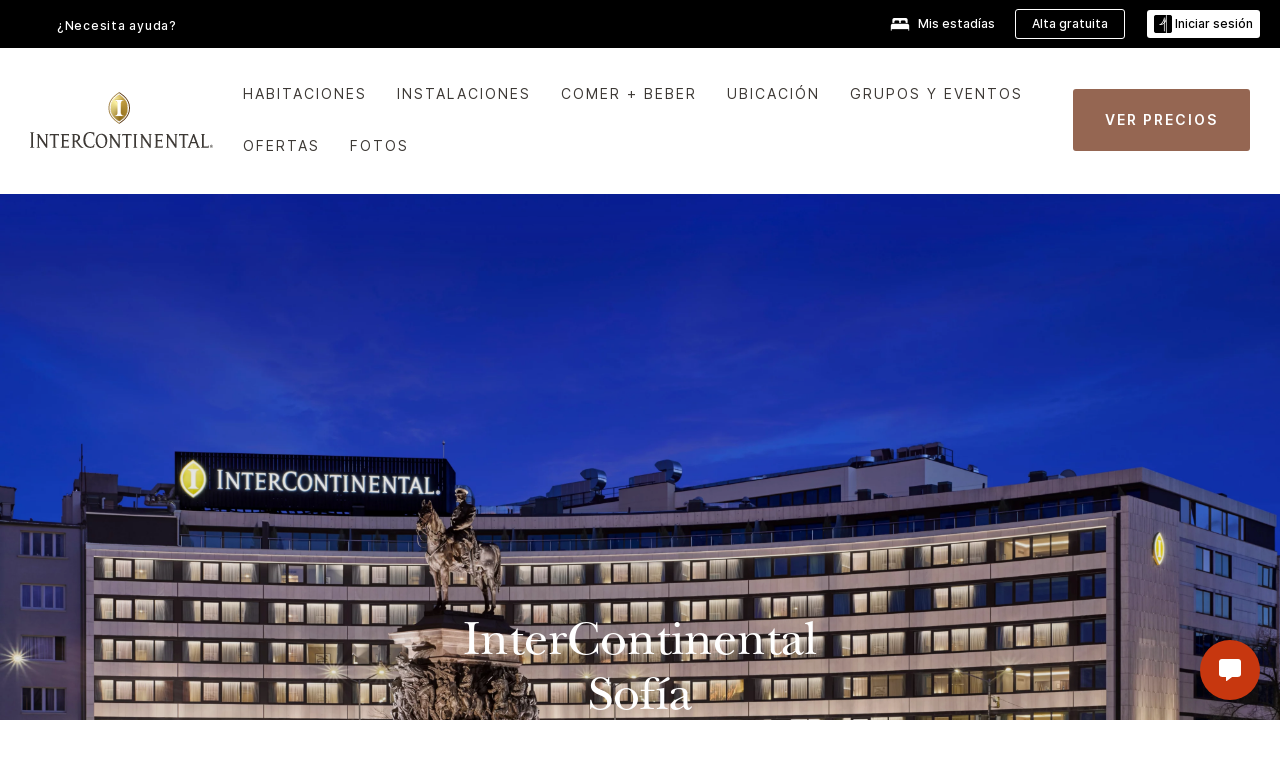

--- FILE ---
content_type: text/html; charset=utf-8
request_url: https://www.ihg.com/intercontinental/hotels/us/es/sofia/sofco/hoteldetail
body_size: 29675
content:
<!DOCTYPE HTML><html lang="es" dir="ltr">

    <head>
    <meta charset="UTF-8" />
    <title>InterContinental Sofía | Hotel de lujo en Sofia</title>
    <meta name="keywords" content="Bulgaria" />
    <meta name="description" content=" Experimente un hotel de lujo en Sofia en el InterContinental Sofía." />
    <meta name="template" content="intercontinental-hd-home-page" />
    <meta name="viewport" content="width=device-width, initial-scale=1" />
    <script>var isPageServedFromAEM = true;</script>
	

    


 



    <meta charset="utf-8" /><meta http-equiv="X-UA-Compatible" content="IE=edge,chrome=1" /><meta name="viewport" content="width=device-width,initial-scale=1.0" /><!--[if lte IE 9]><link rel="stylesheet" href="//www.ihg.com/etc/clientlibs/static/uhf/vendor.2026011402.css"><link rel="stylesheet" href="//www.ihg.com/etc/clientlibs/static/uhf/global.2026011402.css"><link rel="stylesheet" href="//www.ihg.com/etc/clientlibs/static/uhf/brands-only/intercontinental/es_US.2026011402.css"><link rel="stylesheet" href="//www.ihg.com/etc/clientlibs/static/uhf/global/rtl/ie9.min.2026011402.css"><![endif]-->


<link rel="preconnect" href="//maxcdn.bootstrapcdn.com" crossorigin="" />
<link rel="preconnect" href="https://digital.ihg.com" crossorigin="" />
<link rel="preconnect" href="//apis.ihg.com" />
<link rel="preconnect" href="//fonts.googleapis.com" crossorigin="" />
<link rel="preconnect" href="//maps.googleapis.com" crossorigin="" />
<link rel="preconnect" href="//maps.gstatic.com" crossorigin="" />
<link rel="preconnect" href="//maps.google.com" crossorigin="" />
<link rel="preconnect" href="//assets.adobedtm.com" crossorigin="" />



    <link rel="shortcut icon" type="image/x-icon" href="https://digital.ihg.com/is/image/ihg/app-web-chiclet-intercontinental?fmt=png-alpha" />
    <link rel="apple-touch-icon" href="https://digital.ihg.com/is/image/ihg/app-web-chiclet-intercontinental?fmt=png-alpha" />

    
	<meta property="og:url" content="https://www.ihg.com/intercontinental/hotels/us/es/sofia/sofco/hoteldetail" />
	<meta property="og:type" content="website" />
	<meta property="og:image" content="https://digital.ihg.com/is/image/ihg/intercontinental-sofia-10543218454-2x1" />
	<meta property="og:title" content="InterContinental Sofía | Hotel de lujo en Sofia" />
	<meta property="og:description" content=" Experimente un hotel de lujo en Sofia en el InterContinental Sofía." />
	<meta property="og:site_name" content="IHG" />

	<meta name="twitter:card" content="summary_large_image" />
	<meta name="twitter:site" content="@IHG" />
	<meta name="twitter:title" content="InterContinental Sofía | Hotel de lujo en Sofia" />
	<meta name="twitter:description" content=" Experimente un hotel de lujo en Sofia en el InterContinental Sofía." />
	<meta name="twitter:creator" content="@intercontinental" />
	<meta name="twitter:image:src" content="https://digital.ihg.com/is/image/ihg/intercontinental-sofia-10543218454-2x1" />
	<meta name="twitter:domain" content="ihg.com" />
    


    
    
        <meta name="apple-itunes-app" content="app-id=368217298" />
    
    <meta name="format-detection" content="telephone=no" />

    <link rel="canonical" href="https://www.ihg.com/intercontinental/hotels/us/es/sofia/sofco/hoteldetail" />


 


<!-- when authored links are not available we use default logic -->


    <link rel="alternate" hreflang="de" href="https://www.ihg.com/intercontinental/hotels/de/de/sofia/sofco/hoteldetail" class="sl_norewrite" />



    <link rel="alternate" hreflang="en-US" href="https://www.ihg.com/intercontinental/hotels/us/en/sofia/sofco/hoteldetail" class="sl_norewrite" />



    <link rel="alternate" hreflang="ru" href="https://www.ihg.com/intercontinental/hotels/ru/ru/sofia/sofco/hoteldetail" class="sl_norewrite" />



    <link rel="alternate" hreflang="ko" href="https://www.ihg.com/intercontinental/hotels/kr/ko/sofia/sofco/hoteldetail" class="sl_norewrite" />



    <link rel="alternate" hreflang="pt" href="https://www.ihg.com/intercontinental/hotels/pt/pt/sofia/sofco/hoteldetail" class="sl_norewrite" />



    <link rel="alternate" hreflang="zh-TW" href="https://www.ihg.com/intercontinental/hotels/tw/zh/sofia/sofco/hoteldetail" class="sl_norewrite" />



    <link rel="alternate" hreflang="pt-BR" href="https://www.ihg.com/intercontinental/hotels/br/pt/sofia/sofco/hoteldetail" class="sl_norewrite" />



    <link rel="alternate" hreflang="en" href="https://www.ihg.com/intercontinental/hotels/us/en/sofia/sofco/hoteldetail" class="sl_norewrite" />



    <link rel="alternate" hreflang="it" href="https://www.ihg.com/intercontinental/hotels/it/it/sofia/sofco/hoteldetail" class="sl_norewrite" />



    <link rel="alternate" hreflang="fr" href="https://www.ihg.com/intercontinental/hotels/fr/fr/sofia/sofco/hoteldetail" class="sl_norewrite" />



    <link rel="alternate" hreflang="es-mx" href="https://www.ihg.com/intercontinental/hotels/us/es/sofia/sofco/hoteldetail" class="sl_norewrite" />



    <link rel="alternate" hreflang="zh" href="https://www.ihg.com/intercontinental/hotels/cn/zh/sofia/sofco/hoteldetail" class="sl_norewrite" />



    <link rel="alternate" hreflang="es" href="https://www.ihg.com/intercontinental/hotels/es/es/sofia/sofco/hoteldetail" class="sl_norewrite" />



    <link rel="alternate" hreflang="ar" href="https://www.ihg.com/intercontinental/hotels/ae/ar/sofia/sofco/hoteldetail" class="sl_norewrite" />



    <link rel="alternate" hreflang="vi" href="https://www.ihg.com/intercontinental/hotels/vn/vi/sofia/sofco/hoteldetail" class="sl_norewrite" />



    <link rel="alternate" hreflang="th" href="https://www.ihg.com/intercontinental/hotels/th/th/sofia/sofco/hoteldetail" class="sl_norewrite" />



    <link rel="alternate" hreflang="ja" href="https://www.ihg.com/intercontinental/hotels/jp/ja/sofia/sofco/hoteldetail" class="sl_norewrite" />



    <link rel="alternate" hreflang="es-us" href="https://www.ihg.com/intercontinental/hotels/us/es/sofia/sofco/hoteldetail" class="sl_norewrite" />



    <link rel="alternate" hreflang="id" href="https://www.ihg.com/intercontinental/hotels/id/in/sofia/sofco/hoteldetail" class="sl_norewrite" />



    <link rel="alternate" hreflang="pl" href="https://www.ihg.com/intercontinental/hotels/pl/pl/sofia/sofco/hoteldetail" class="sl_norewrite" />



    <link rel="alternate" hreflang="en-GB" href="https://www.ihg.com/intercontinental/hotels/gb/en/sofia/sofco/hoteldetail" class="sl_norewrite" />



    <link rel="alternate" hreflang="nl" href="https://www.ihg.com/intercontinental/hotels/nl/nl/sofia/sofco/hoteldetail" class="sl_norewrite" />



    <link rel="alternate" hreflang="tr" href="https://www.ihg.com/intercontinental/hotels/tr/tr/sofia/sofco/hoteldetail" class="sl_norewrite" />




    



    <script type="text/javascript">
        var trackingJson =   {
              "akamaiCountryCode": null,
              "akamaiRegion": null,
              "akamaiSubRegion": null,
              "ihgSession": "",
              "subSection": "hotel-information",
              "pageidbrand": "ic_hoteldetail",
              "hotelCode" : "sofco",
              "categoryID": "ic_new/830/es",
              "siteCountry" : "us",
              "timeOfDayAttribute": null,
              "pcrNumber": null,
              "membershipStatus": null,
              "type": "hotel-information",
              "beFreeCookieCreationDate": null,
              "urlType": "",
              "loginType": "anonymous",
              "country": "830",
              "iata": "",
              "controllerName": "hoteldetail",
              "propertyCode" : "sofco",
              "envName": null,
              "siteLanguage" : "es",
              "brand": "ic_new",
              "language" : "es",
              "city" : "Sofia",
              "eID": null,
              "contentPage": null,
              "hotelCityStateCountryCode": "Sofia, BG",
              "hotelBrand4Digit" : "ICON",
              "hotelBrand" : "IC",
              "viewport": "large",
              "orientation": "landscape",
              "edwSellSource": "WEBWB",
              "isBot": "false",
              "jsonSource": "AEM",
              "siteEvent": "json_loaded",
              "pcrTravelType" : null,
              "reservation": {
                "propertyLat": "42.693295",
                "propertyLong": "23.332245",
                "siteLocale": "en_US",
                "ambassadorMember": "false",
                "karmaMember":"false",
                "concurProfile": "false"
              }
          }
    </script>










    <!--
    This section only works for the pages having hotelcode i.e., hoteldetail,limited time features templates etc.. !-->
    

    
        
        
    <script type="application/ld+json" class="sl_norewrite" id="jsonLdScript">
     {
        "@context" : "https://schema.org",
        "@type" : "Hotel",
        "name" : "InterContinental Sofía",
        "url" : "https://www.ihg.com/intercontinental/hotels/us/es/sofia/sofco/hoteldetail",
        "logo" : "https://digital.ihg.com/is/image/ihg/jsonld_intercontinental_logo",
        "image": "https://digital.ihg.com/is/image/ihg/intercontinental-sofia-10543218454-2x1",
        "telephone": "359-2-9334334",
        "email": "info.icsofia@ihg.com",
        "description": " Experimente un hotel de lujo en Sofia en el InterContinental Sofía.",
        "address": {
            "@type": "PostalAddress",
            "streetAddress": "4 Narodno Sabranie Sq",
            "addressLocality": "Sofia",
            "addressRegion": "",
            "postalCode": "1000",
            "addressCountry": "Bulgaria"
        },
        "geo": {
            "@type": "GeoCoordinates",
            "latitude": "42.693295",
            "longitude": "23.332245"
        },
         "checkinTime": "15:00",
         "checkoutTime": "12:00",
        "priceRange" : "$$$ - Obtenga el mejor precio garantizado en reservas directas",
        "brand": {
            "@type" : "Brand",
            "name" : "InterContinental",
            "logo" : "https://digital.ihg.com/is/image/ihg/jsonld_intercontinental_logo",
            "url" : "https://www.ihg.com/intercontinental",
            "sameAs" : ["https://www.facebook.com/intercontinental","https://x.com/intercontinental","https://instagram.com/intercontinental","https://www.youtube.com/intercontinental"]
        },
        "parentOrganization": {
            "@type": "Organization",
            "name": "IHG Hotels & Resorts"
        }
        ,
		"amenityFeature": [
			{
			"@type":"LocationFeatureSpecification",
			"name":"Onsite Spa",
			"value":"true"
			},
			{
			"@type":"LocationFeatureSpecification",
			"name":"Fitness Center",
			"value":"true",
			"description":"On-site gym for guest workouts"
			},
			{
			"@type":"LocationFeatureSpecification",
			"name":"Housekeeping",
			"value":"true",
			"description":"Rooms cleaned"
			},
			{
			"@type":"LocationFeatureSpecification",
			"name":"On-site Parking",
			"value":"true",
			"description":"On-property parking available"
			},
			{
			"@type":"LocationFeatureSpecification",
			"name":"On-site Restaurant",
			"value":"true"
			},
			{
			"@type":"LocationFeatureSpecification",
			"name":"Smoke-free Hotel",
			"value":"true",
			"description":"Smoke-free property"
			},
			{
			"@type":"LocationFeatureSpecification",
			"name":"On-site concierge",
			"value":"true"
			}
		]
     }
    </script>
    <script>
        const aggregateRating = {
            "@type": "AggregateRating",
            "ratingValue": "4.8",
            "bestRating": "5.0",
            "ratingCount": "841"
        };
        const aggregateValue = 841;
        const jsonLdScript = document.getElementById('jsonLdScript');
 		const currentJson = JSON.parse(jsonLdScript.textContent);
        if (aggregateValue !== undefined && aggregateValue !== null && aggregateValue > 0) {
   			currentJson.aggregateRating = aggregateRating;
 		}
        jsonLdScript.textContent = JSON.stringify(currentJson, null, 2);
    </script>


    



    
    
        
    

    
        

    







    <link rel="stylesheet" type="text/css" href="https://www.ihg.com/etc/clientlibs/static/uhf/brands/intercontinental/us/es/uhf.min.2026011402.css" class="sl_norewrite" />
    
        
    
<link rel="stylesheet" href="https://www.ihg.com/etc.clientlibs/ihg-kernel/clientlibs/clientlib-base-brand.min.202601140001.css" type="text/css" />
<link rel="stylesheet" href="https://www.ihg.com/etc.clientlibs/ihg-kernel/clientlibs/clientlib-intercontinental.min.202601140001.css" type="text/css" />
<link rel="stylesheet" href="https://www.ihg.com/etc.clientlibs/ihg-kernel/clientlibs/clientlib-intercontinental/hotel.min.202601140001.css" type="text/css" />



    
    
        
    
<script src="/etc.clientlibs/ihg-kernel/clientlibs/clientlib-initial.min.202601140001.js"></script>



    


    

    

    

    






    
     
    

    

    
        
            <script src="https://assets.adobedtm.com/da3424fdbc19/cba4236ebe4a/launch-dccf471f969b.min.js"></script>
        
    
    

    
<meta http-equiv="Content-Language" content="es" />
<meta http-equiv="Content-Type" content="text/html; charset=utf-8" />
<meta property="og:locale" content="es" />
</head> 

  <body class="page basicpage  smartling-es">
	
	  
		


<div>
    <div class="skip-content">
	<a href="#maincontent" class="skip-link">Saltar al contenido principal</a>
</div>
    
    
    
        
    
    
        <header id="uhf_headerWrapper" class="uhf_headerFooter sl_norewrite"><div class="uhf_header_utility_bar"><div id="svgSprites" style="display: none;">
    <svg xmls="http://www.w3.org/2000/svg" xmls:xlink="http://www.w3.org/1999/xlink"></svg></div>
<!-- Regent specific labels for Wallet form -->
<!-- (empty currentStyle.travelAdvisoryLink ) && -->
<input id="UHF_country" type="hidden" value="us" />
		<input id="UHF_language" type="hidden" value="es" />
		<input id="UHF_brand" type="hidden" value="ic" />

		<script src="//static.curations.bazaarvoice.com/gallery/holidayinn/prod/loader.js"></script>
		<div class="darkenContent"></div>
		<div id="sessionTimeoutCounter" class="sessionWillExpire notificationBar">
			<div class="container">
				<div class="row">
					<div class="sessionWillExpireCol col-xs-12">
						<span class="sessionWillExpireText">
							<i class="expireWarningIcon fa fa-exclamation-triangle"></i> Su sesión expirará en <span id="numMinutesLeft" class="minutes bold">5</span> <span id="minutesText">minutos</span>, <span id="numSecondsLeft" class="seconds bold">0</span> <span id="secondsText">segundos</span>, debido a la inactividad</span>
						<a id="staySignedInLink" class="sessionWillExpireLink" href="javascript:void(0);">Permanecer conectado</a>
					</div>
				</div>
			</div>
		</div>
		
		<div id="uhf_countryLanguagePushDown" hidden="true">
			<div id="uhf_countryLanguagePushDownContainer" class="container">
				<span data-uhf-clp="description">Actualmente estás viendo este sitio en un idioma diferente. ¿Quieres que esto sea tu idioma predeterminado? </span>
				<span class="buttonContainer">
                    <button id="uhf_countryLanguagePushDown_yes" data-uhf-clp="pdYes" value="Yes">Yes</button>
                    <button id="uhf_langNotSupported_yes" data-uhf-clp="pdYes" value="Yes" hidden="true">Yes</button>
                    <button id="uhf_countryLanguagePushDown_no" data-uhf-clp="pdNo" value="No">NO</button>
                </span>
				<div class="subText" data-uhf-clp="subDescription">Puede modificar su país y su configuración de idioma para futuras consultas al usar el menú en la parte superior de la página.</div>
				<button id="uhf_countryLanguagePushDownClose" value="No"><i class="fa fa-times buttonClose"></i></button>
			</div>
		</div>

        <!-- UHF : START of Utility bar markup -->
			<div class="utilityNavWrapper visible-sm visible-md visible-lg">
			<div class="utilityNavContainer container">
				<div class="row">
					<div class="col-md-12 clearfix">
						<nav class="utilityNav">
							<ul class="utilityNav-list u-list clearfix">
								<li class="utilityNav-list-item u-list-item">
									<a class="utilityNav-link u-link nav-middle resDirectIcon-link" data-uhf-hook="resDirectNumber" data-uhf-hook-two="mobileResDirectLink" data-uhftrigger="nothing" data-no-replace="content" href="tel:18778343613" aria-label="Call intercontinental"><i class="fa fa-phone" style="font-size: 1.3em; vertical-align: middle; padding-right: .3em;"></i></a><span class="utilityNav-link u-link nav-middle resDirectNum-link" data-uhf-hook="resDirectNumber"></span>
								</li>
								<li class="utilityNav-list-item u-list-item">
								<a class="utilityNav-link u-link nav-middle uhfpopup" rel="nofollow" href="javascript:void(0);" title="¿Necesita ayuda?" aria-label="¿Necesita ayuda?" data-slnm-ihg="NeedHelpHeaderLinkSID">¿Necesita ayuda?</a>
									</li>
								<!--<li class="utilityNav-list-item u-list-item">
                                    <a class="utilityNav-link u-link nav-middle " href="https://www.ihg.com/hotels/us/es/global/customer_care/travel_advisory" title="Recomendaciones de viaje" aria-label="Recomendaciones de viaje" target="blank">Recomendaciones de viaje</a>
								</li>-->

								<li class="utilityNav-resDir-item utilityNav-list-item u-list-item" data-uhf-hook="resDirectMessage" hidden="true">
									<span class="utilityNav-message utilityNav-link u-link nav-middle">Costo de 13 céntimos por minuto + tarifas adicionales de la operadora</span>
									<a href="javascript:void(0);" class="tooltipQuestion hasBlankPopover utilityNav-link nav-middle" tabindex="0" data-content="Las llamadas a los números 0871 realizadas desde el Reino Unido cuestan 13 céntimos por minuto. Se aplican las tarifas de la operadora. Las llamadas desde teléfonos móviles tendrán un mayor costo." data-toggle="popover" data-placement="auto" data-trigger="focus" data-animation="true"><i class="fa fa-question-circle"></i></a>      						          						
								</li>
							</ul>
						</nav>
						<div class="logIn">
							<div class="utilityNav-list-item u-list-item">
								<a class="utilityNav-link language u-link nav-middle " id="uhfCountryLanguageLink" data-toggle="popover" data-placement="bottom" data-trigger="click" href="javascript:void(0);" aria-label="Select country and language">
									<div class="language-icon nav-middle" alt="icono de idioma"></div>
									<span class="language-text nav-middle"></span>
									<i class="fa fa-angle-down nav-middle"></i>
								</a>
							</div>
							<div class="utilityNav-list-item u-list-item my-stay">
									<a class="utilityNav-link my-stay-link nav-middle " href="https://www.ihg.com/hotels/us/es/stay-mgmt/ManageYourStay" data-original-title="" title="Mis estadías" aria-label="Mis estadías" style="display: block;">
										<img class="my-stays-icon nav-middle" alt="" src="https://digital.ihg.com/is/image/ihg/Stays?fmt=png-alpha" /><span class="my-stays-text nav-middle">Mis estadías</span>
									</a>
								</div>								
							<div class="logIn-anonymous logIn-State">
                        	    <a class="logIn-link login-join" href="https://www.ihg.com/rewardsclub/us/es/join" data-uhf-hook="joinRewardsClub" title="Alta gratuita" aria-label="Alta gratuita"><span>Alta gratuita</span></a>
                                <a class="logIn-link login-signin" data-uhf-si="hub" data-uhf-hook="signInToggle" href="javascript:void(0);" data-slnm-ihg="SignInAnonymous" title="Iniciar sesión" aria-label="Iniciar sesión">
                                <div class="login-signin-icon"></div>
								<span>Iniciar sesión</span></a>
                            </div>
                            <div class="logIn-implicit logIn-State">
                                <a class="logIn-link login-join" href="https://www.ihg.com/rewardsclub/us/es/join" title="Alta gratuita" aria-label="Alta gratuita"><span>Alta gratuita</span></a>
                                <a class="logIn-link logIn-block login-signin" data-uhf-hook="signInToggle" href="javascript:void(0);" aria-label="Iniciar sesión">
                                <div class="login-signin-icon"></div>
                                <span>Iniciar sesión</span>				
                                	<div style="display: none;"><span data-slnm-ihg="SignInImplicit">Iniciar sesión</span></div>
                                    <div style="display: none;"><span class="user-first-name" data-slnm-ihg="UserFirstNameImplicit">nombre del usuario</span></div>
                                </a>
                            </div>
                            <div class="logIn-explicit logIn-State">
                            	<a class="logIn-link logOut login-signout" data-uhf-rememberme="cookie" href="javascript:void(0);" data-slnm-ihg="SignOut" aria-label="Cerrar sesión">Cerrar sesión</a>
                                <a class="logIn-link logIn-block login-signin" href="https://www.ihg.com/rewardsclub/us/es/account-mgmt/home">
									<div class="login-signin-icon"></div>                                    
                                    <div><span class="user-first-name" data-slnm-ihg="UserFirstNameExplicit">nombre del usuario</span></div>
									<span>· </span>                                    
                                    <div class="user-points-text">puntos <span class="user-points" data-slnm-ihg="UserPointsExplicit">de usuario</span></div>
                                </a>                                
                            </div>
                            <!--/
							<a class="logIn-link logIn-link-logo" data-uhf-hook="walletToggle" href="javascript:void(0);" aria-label="IHG One Rewards">
							    <svg role="img" class="logIn-logo rewardsClubLogo">
                                    <use xlink:href="#svgsprite-logos-onerewards-en">
                                        <title id="title-logos-onerewards">IHG One Rewards</title>
                                        <desc id="desc-logos-onerewards">IHG One Rewards</desc>
                                    </use>
                                </svg>
                            </a>/-->
						</div>
					</div>
				</div>
			</div>
		</div>

 		<!-- UHF : moved hamburger menu to brand nav jsp from here -->
      </div>
<div id="sessionTimeoutCounter" class="error_message sessionWillExpire notificationBar" style="display: none !important">
	<div class="container">
		<div class="row">
			<div class="errorSessiontTimeOut sessionWillExpireCol col-xs-12">
				<span class="sessionWillExpireText">
				<i class="expireWarningIcon fa fa-exclamation-triangle"></i> Su sesión ha expirado. <span data-uhf-hook="signInToggle"> <a href="javascript:void(0);"> Inicie sesión </a> </span> para acceder a su perfil</span></div>
		</div>
	</div>
</div>

<div class="login_modal_background">
</div>
<div class="login_modal">
    <div class="login_modal_container" style="display:none">
        <div class="login_modal_content">
            <div class="login_modal_header">
               <button class="login_modal_close" aria-label="Close"></button>
            </div>
            <div id="gigyaLoginModalScreen" class="login_modal_body" data-gigya-global-key="4_jpzahMO4CBnl9Elopzfr0A" role="dialog" aria-label="Sign In">
            </div>
        </div>
    </div>
</div>        <!-- UHF : START of Brand navigation bar markup -->
<!-- START : Only UBE Brand Nav -->                         
                  <!-- UHF : START of Hamburger menu -->
<div data-uhf-brandname="intercontinental" class="mobileNavManuWrapper hidden-sm hidden-md hidden-lg hidden-xl wrapper-UBE bn-intercontinental">
	<div class="mobileNavMenuContainer container">
		<div class="row">
			<div class="brandLogo">
			
					<a class="brandLogo-link" href="https://www.ihg.com/intercontinental/hotels/us/es/reservation" title="InterContinental Hotels &amp; Resorts">
									<img class="brandLogo-image" alt="InterContinental Hotels &amp; Resorts" src="//digital.ihg.com/is/content/ihg/ic-logo-updated?fmt=png-alpha" />
								</a>								
							</div>
				<div class="mobileNav ">
					<a class="mobileNav-link menuCTA" href="javascript:void(0);">
						<img class="fa fa-bars fa-2x" src="//digital.ihg.com//is/image/ihg/xsvp-hamburger-nav-white?fmt=png-alpha" alt="Menu" style="width:20px" />
					</a>
				</div>
				<div class="logIn login-mobile-intercontinental logIn-mobile hotel-detail">
	                <!--/*
	                        <a class="logIn-link logIn-link-logo" data-uhf-hook="walletToggle" href="javascript:void(0);">
								<svg class="logIn-logo rewardsClubLogo">
                                             <image href="https://digital.ihg.com/is/content/ihg/logos-onerewards" class="logIn-logo rewardsClubLogo">
                                                 <title id="title-logos-onerewards">IHG One Rewards</title>
                                                 <desc id="desc-logos-onerewards">IHG One Rewards</desc>
                                             </image>
                                        </svg>
									</a>
	                        */-->
	                        <div class="logIn-anonymous logIn-State">
	                            <a class="logIn-link logIn-link-signIn" data-uhf-si="not6c" data-uhf-hook="signInToggle" href="javascript:void(0);" data-slnm-ihg="SignInAnonymousUbe" title="Iniciar sesión / Inscribirse"><div class="login-signin-mobile-icon"></div>Iniciar sesión / Inscribirse</a>
								<!-- <span class="logIn-slash-symbol">/</span>
								<a class="logIn-link logIn-link-join" href="https://www.ihg.com/rewardsclub/us/es/join" title="Inscribirse">Inscribirse</a> -->
	                        </div>
	                        <div class="logIn-State logIn-implicit">
	                        	<a class="logIn-link logIn-link-signIn" data-uhf-hook="signInToggle" href="javascript:void(0);" data-slnm-ihg="SignInImplicitUbe" title="Iniciar sesión / Inscribirse"><div class="login-signin-mobile-icon"></div>Iniciar sesión / Inscribirse</a>
								<!-- <span class="logIn-slash-symbol">/</span>
								<a class="logIn-link logIn-link-join" href="https://www.ihg.com/rewardsclub/us/es/join" title="Inscribirse">Inscribirse</a> -->
	                        </div>	                        
							<div class="logIn-explicit logIn-State">
	                            <a class="logIn-link logIn-block" href="https://www.ihg.com/rewardsclub/us/es/account-mgmt/home">
	                                <div class="first-name-container"><span class="login-signin-mobile-icon"></span><span class="user-first-name" data-slnm-ihg="UserFirstNameExplicitXsvpUbe">nombre del usuario</span></div>
	                                <div style="display: none;">puntos <span class="user-points" data-slnm-ihg="UserPointsExplicitXsvpUbe">de usuario</span></div>
	                            </a>
	                        </div>
	                    </div>
				<div class="mobileNav ">
					<a class="mobileNav-link mobileResDirectNumber" href="tel:18778343613" data-uhf-hook="resDirectNumber" data-uhf-hook-two="mobileResDirectLink" data-uhftrigger="0871Disc" data-no-replace="content"></a>
				</div>
	</div>
	<div class="row">
		<div class="mobileNavListBase hidden-sm hidden-md hidden-lg hidden-xl clearfix">
			<div class="mobileNavContainer">
			<div class="mobileNavInner mobileNav-hidden">
			<div class="mobileNavMenu">
			<!-- START : Hamburger : Mobile Brand nav menu -->
				<ul class="mobileNavMenu-list list-unstyled">
					<li class="mobileNavHeading">
                        <a class="mobileNavLink" href="javascript:void(0);">InterContinental Hotels &amp; Resorts</a>
                        <ul class="mobileNavMenu-subList list-unstyled uhfmobilebrandnav">
                            </ul>
					</li>
					<!-- END : Hamburger : Mobile Brand nav menu -->
					<!-- START : Hamburger : Mobile Hotel Details nav menu -->
						<li class="mobileNavHeading hotelDetail">
								<a class="mobileNavLink" href="javascript:void(0);">DETALLES DEL HOTEL IHG</a>
								
								<ul class="mobileNavMenu-subList list-unstyled uhfmobilebrandnav">
									<li class="mobileNavMenu-list-item">
													<a class="mobileNavLink site-int-link" href="https://www.ihg.com/intercontinental/hotels/us/es/sofia/sofco/hoteldetail">Nuestro hotel</a>
												</li>
											<li class="mobileNavMenu-list-item">
													<a class="mobileNavLink site-int-link" href="https://www.ihg.com/intercontinental/hotels/us/es/sofia/sofco/hoteldetail/concierge">Conserjería</a>
												</li>
											<li class="mobileNavMenu-list-item">
													<a class="mobileNavLink site-int-link" href="https://www.ihg.com/intercontinental/hotels/us/es/sofia/sofco/hoteldetail/meetings-events">Eventos</a>
												</li>
											<li class="mobileNavMenu-list-item">
													<a class="mobileNavLink site-int-link" href="https://www.ihg.com/intercontinental/hotels/us/es/sofia/sofco/hoteldetail/hotel-packages">OFERTAS</a>
												</li>
											</ul>
							</li>
						<!-- END : Hamburger : Mobile Hotel Details nav menu -->			
				</ul>							
				<ul class="mobileNavMenu-list list-unstyled">
					<li>
						<ul class="mobileNavMenu-subList list-unstyled uhftravel-cc">
							<li class="mobileNavMenu-list-item">
		                                 <a class="mobileNavLink site-int-link rc signIn" data-uhf-si="not6c" data-uhf-hook="walletToggle" href="javascript:void(0);">Iniciar sesión</a>
										 <!-- <a class="mobileNavLink site-int-link rc join" data-uhf-hook="walletToggle" href="https://www.ihg.com/rewardsclub/us/es/join" title="Inscribirse">Inscribirse</a>		                                  -->
		                            </li>
		                            <li class="mobileNavMenu-list-item">
                                         <a class="mobileNavLink site-int-link rc join" data-uhf-si="not6c" data-uhf-hook="walletToggle" href="https://www.ihg.com/rewardsclub/us/es/join">Alta gratuita</a>
                                    </li>
		                            <li class="mobileNavMenu-list-item">
			                                  <a class="mobileNavLink site-int-link rc myAccount" data-uhf-hook="walletToggle" href="javascript:void(0)">Mi cuenta</a>
			                             </li>
		                             <li class="mobileNavMenu-list-item">
								<a class="mobileNavLink" href="https://www.ihg.com/hotels/us/es/stay-mgmt/ManageYourStay" title="Mis estadías">Mis estadías</a>
							</li>							
							<li class="mobileNavMenu-list-item">
								<a class="mobileNavLink uhfpopup" href="javascript:void(0);" title="¿Necesita ayuda?" data-slnm-ihg="NeedHelpHamburguerLinkSID">¿Necesita ayuda?</a>
							</li>
							<!--
							<li class="mobileNavMenu-list-item">
								<a class="mobileNavLink" href="https://www.ihg.com/hotels/us/es/global/customer_care/travel_advisory" title="Recomendaciones de viaje">Recomendaciones de viaje</a>
							</li>-->											
							<li class="mobileNavMenu-list-item">
								<a class="mobileNavLink" href="https://www.ihg.com/intercontinental/hotels/us/es/stay-mgmt/ManageYourStay" title="Administrar reservaciones">Administrar reservaciones</a>
							</li>
                            <li class="mobileNavMenu-list-item">
	                             	<a class="mobileNavLink site-int-link rc signOut" data-uhf-hook="walletToggle" href="#">Cerrar sesión</a>
	                         </li>
						</ul>						
						
					</li>
				</ul>
			</div>
			<div class="mobileNavCL">
				<a class="language " id="uhfCountryLanguageMobileLink" href="javascript:void(0);"><span class="language-icon" alt="icono de idioma"></span><span class="language-text"></span> <i class="fa fa-angle-down"></i></a>
                         <div id="uhfCountryLanguageMobileContainer" class="">
                     <!-- UHF country/language markup -->
                             <div id="uhfLocale">
                                 <div id="uhfLocaleSelection">
                                     <form id="uhfLocaleSelectionForm" method="post" action="">
                                         <div id="uhfCountrySelectionContainer">
                                             <label for="uhfCountrySelection">País / Región</label>
                                             <select id="uhfCountrySelection"></select>
                                         </div>
                                         <div id="uhfLanguagesSelectionContainer">
                                             <label for="uhfLanguageSelection">idioma</label>
                                             <select id="uhfLanguageSelection"></select>
                                         </div>
                                         <a href="javascript:void(0);" id="uhfCountryLanguageCTA" aria-label="Buttons for Save and Close of language selection pop-up" tabindex="-1">
                                             <button type="button" class="buttonSave" role="button" aria-label="Save Language Selection Change">guardar</button>
                                             <i class="fa fa-times" role="button" aria-label="Close Language Selection" tabindex="0"></i>
                                         </a>
                                     </form>
                                     <div id="uhfCountryLanguageImageContainer"></div>
                                 </div>
                             </div>
                     <!--  end of country language  -->
                          </div>
				</div>
				</div>
				</div>
			</div>
		</div>
	</div>
</div>
<!-- UHF : END of Hamburger menu -->


<!-- START of desktop hotel details nav -->
		<div class="brandLogoNavWrapper visible-sm visible-md visible-lg uhf-walletPushOver primary-nav wrapper-UBE" id="primary-nav">
			<div class="brandLogoNavContainer container">
				<div class="row">
					<div class="col-md-12 clearfix">
						<div class="brandLogo">
							<a class="brandLogo-link" href="https://www.ihg.com/intercontinental/hotels/us/es/reservation" title="InterContinental Hotels &amp; Resorts">
											<img class="brandLogo-image" alt="InterContinental Hotels &amp; Resorts" src="//digital.ihg.com/is/image/ihg/IC-Logo?fmt=png-alpha" />
										</a>									
									</div>
						<div class="brandNavContainer visible-sm visible-md visible-lg">
							<nav class="brandNav">
								<ul class="brandNav-list u-list clearfix">
									<li class="brandNav-list-item u-list-item">				                                 
													<a class="brandNav-link u-link site-int-link" href="https://www.ihg.com/intercontinental/hotels/us/es/sofia/sofco/hoteldetail">Nuestro hotel</a>
												</li>
											<li class="brandNav-list-item u-list-item">				                                 
													<a class="brandNav-link u-link site-int-link" href="https://www.ihg.com/intercontinental/hotels/us/es/sofia/sofco/hoteldetail/concierge">Conserjería</a>
												</li>
											<li class="brandNav-list-item u-list-item">				                                 
													<a class="brandNav-link u-link site-int-link" href="https://www.ihg.com/intercontinental/hotels/us/es/sofia/sofco/hoteldetail/meetings-events">Eventos</a>
												</li>
											<li class="brandNav-list-item u-list-item">				                                 
													<a class="brandNav-link u-link site-int-link" href="https://www.ihg.com/intercontinental/hotels/us/es/sofia/sofco/hoteldetail/hotel-packages">OFERTAS</a>
												</li>
											</ul>
								<a class="booknow" href="#"><span>Reservar Ahora</span></a>
								</nav>
						</div>
					</div>
				</div>
			</div>
		</div>
		<!-- UHF : END of desktop hotel details nav -->
	<!-- END : Only UBE Brand Nav -->
               <!-- UHF : END of Brand navigation bar markup --></header><div id="applicationWrapper" class="uhf-walletPushOver">
    
    


    

    

    

    

    
    <input type="hidden" id="guestapi-url" value="/guestapi/v1" name="guestapi" />
    <input type="hidden" id="brand-name" value="intercontinental" name="brandname" />
    <input type="hidden" id="host-name" value="" name="host-name" />

    <input type="hidden" id="locale" value="es_US" name="locale" />
    <input type="hidden" id="brandcode" value="ic" name="brandcode" />

    <input type="hidden" id="country-code" value="us" name="country" />
    <input type="hidden" id="language-code" value="es_US" name="language-code" />
    <input type="hidden" id="localeZone" value="EST" name="localeZone" />

    <input type="hidden" id="rewardsclub" value="rewardsclub" name="rewardsclub" />
    <input type="hidden" id="hotelCode" value="sofco" name="hotelCode" />
    <input type="hidden" id="rewards" value="rewards" name="rewards" />
    <input type="hidden" id="wallet-tpiurl" value="https://www.ihg.com" name="tpiurl" />
    <input type="hidden" id="wallet-guestinfo" value="/gs-json/ssoWalletInfo" name="wallet-guestinfo" />
    <input type="hidden" id="wallet-activities" value="/gs-json/walletActivities" name="wallet-activities" />
    <input type="hidden" id="wallet-signout" value="/gs-json/sso/signOut?rememberMe=" name="wallet-signout" />
    <input type="hidden" id="wallet-rewardsclub" value="https://www.ihg.com" name="wallet-rewardsclub" />


	<input type="hidden" id="hotelcountrycode" value="BG" name="hotelcountrycode" />




    <div class="root responsivegrid">


<div class="aem-Grid aem-Grid--12 aem-Grid--default--12 ">
    
    <div class="experiencefragment aem-GridColumn aem-GridColumn--default--12">
<div class="cmp-experiencefragment" id="hotel-header">
<div class="xf-content-height">
    


<div class="aem-Grid aem-Grid--12 aem-Grid--default--12 ">
    
    <div class="responsivegrid aem-GridColumn aem-GridColumn--default--12">


<div class="aem-Grid aem-Grid--12 aem-Grid--default--12 ">
    
    <div class="responsivegrid aem-GridColumn aem-GridColumn--default--12">


<div class="aem-Grid aem-Grid--12 aem-Grid--default--12 ">
    
    <div class="container responsivegrid aem-GridColumn aem-GridColumn--default--12">
    <span class="noffers" data-error-keyword1="No hay ofertas disponibles en este momento." data-error-keyword2="¡Vuelva a visitarnos pronto!" data-alert="https://digital.ihg.com/is/content/ihg/icon-outline-alert">
    </span>
    
    
    
    <div id="xf-primary-nav" class="cmp-container ">
        
        
        <div class="image"><div data-cmp-is="image" class="cmp-image" itemscope="" itemtype="https://schema.org/ImageObject">
    
    

    
        <a class="cmp-image__link" href="//www.ihg.com/intercontinental/hotels/us/es/sofia/sofco/hoteldetail" target="_self">
            <picture class="cmp-image__image">
                
                
                    <source media="(max-width:991px)" srcset="https://digital.ihg.com/is/content/ihg/ic-logo-updated" alt="logotipo"></source>
                    <img loading="lazy" src="https://digital.ihg.com/is/content/ihg/ic-logo-updated" alt="logotipo" />
                
            </picture>
        </a>
        
        
    
</div>
</div>
<div class="navigation cmp-navigation--text-uppercase">





    <nav class="cmp-navigation" role="navigation" itemscope="" itemtype="http://schema.org/SiteNavigationElement" aria-label="IHG Header Navigation">
    <ul class="cmp-navigation__group" aria-label="IHG Header navigation">
        
            
    <li class="cmp-navigation__item cmp-navigation__item--level-0">
        
    <a href="//www.ihg.com/intercontinental/hotels/us/es/sofia/sofco/hoteldetail/rooms" title="Habitaciones" class="cmp-navigation__item-link">Habitaciones</a>

        
    </li>

        
            
    <li class="cmp-navigation__item cmp-navigation__item--level-0">
        
    <a href="//www.ihg.com/intercontinental/hotels/us/es/sofia/sofco/hoteldetail/amenities" title="Instalaciones" class="cmp-navigation__item-link">Instalaciones</a>

        
    </li>

        
            
    <li class="cmp-navigation__item cmp-navigation__item--level-0">
        
    <a href="//www.ihg.com/intercontinental/hotels/us/es/sofia/sofco/hoteldetail/dining" title="Comer + Beber" class="cmp-navigation__item-link">Comer + Beber</a>

        
    </li>

        
            
    <li class="cmp-navigation__item cmp-navigation__item--level-0">
        
    <a href="//www.ihg.com/intercontinental/hotels/us/es/sofia/sofco/hoteldetail/local-area-guide" title="Ubicación" class="cmp-navigation__item-link">Ubicación</a>

        
    </li>

        
            
    <li class="cmp-navigation__item cmp-navigation__item--level-0">
        
    <a href="//www.ihg.com/intercontinental/hotels/us/es/sofia/sofco/hoteldetail/meetings-events" title="Grupos y eventos" class="cmp-navigation__item-link">Grupos y eventos</a>

        
    </li>

        
            
    <li class="cmp-navigation__item cmp-navigation__item--level-0">
        
    <a href="//www.ihg.com/intercontinental/hotels/us/es/sofia/sofco/hoteldetail/hotel-offers" title="Ofertas" class="cmp-navigation__item-link">Ofertas</a>

        
    </li>

        
            
    <li class="cmp-navigation__item cmp-navigation__item--level-0">
        
    <a href="//www.ihg.com/intercontinental/hotels/us/es/sofia/sofco/hoteldetail/gallery" title="Fotos" class="cmp-navigation__item-link">Fotos</a>

        
    </li>

        
        
    </ul>
</nav>





    

</div>
<div class="calltoaction button cmp-button--primary text-transform-uppercase">
    



	
        <div class="cmp-button-wrapper nav-booknowbutton" data-component-xfbooknow="true">
            
            
            <a class="cmp-button" href="javascript:void(0);" target="_self" aria-label="View prices">
                <img class="convert-to-svg" src="https://digital.ihg.com/is/content/ihg/ruby-highlight-button-flexible?fmt=svg" alt="Imagen del botón" hidden="" />
                <span class="cmp-button__text">Ver precios</span>
            </a>
        </div>
	

</div>

        
    </div>
    
    <style>
		#xf-primary-nav. > :nth-child(2){
	    left:0px;
	    top:0px;
	    right:0px;
	    bottom:0px;
		}
	</style>


</div>

    
</div>
</div>

    
</div>
</div>

    
</div>

</div></div>
    
    

</div>
<div class="responsivegrid aem-GridColumn aem-GridColumn--default--12">


<div class="aem-Grid aem-Grid--12 aem-Grid--default--12 ">
    
    
    
</div>
</div>
<div class="responsivegrid aem-GridColumn aem-GridColumn--default--12">


<div class="aem-Grid aem-Grid--12 aem-Grid--default--12 ">
    
    <div class="hotel-detail-container no-padding cmp-hotel-detail-container--nomargin aem-GridColumn aem-GridColumn--default--12">







<div class="cmp-hotel-detail-container cmp-hotel-detail-container--expanded">
    
    <div class="cmp-accordion__item">
        <h3 class="cmp-accordion__header">
            
            

            <!-- Fallback logic to  support dialog change - get title and icon from accordionTitles properties if its available, else to take from dialog -->
            
            
            

            <!-- Accordion - display title and icon -->
            
            <!-- Not an Accordion - display only title -->
            
                
                <span class="cmp-accordion__accordion-title"></span>
            
        </h3>
        <div class="cmp-accordion__panel">
            
            


<div class="aem-Grid aem-Grid--12 aem-Grid--default--12 ">
    
    <div class="experiencefragment aem-GridColumn aem-GridColumn--default--12">
<div class="cmp-experiencefragment">
<div class="xf-content-height">
    


<div class="aem-Grid aem-Grid--12 aem-Grid--default--12 aem-Grid--phone--12 ">
    
    <div class="container responsivegrid aem-GridColumn aem-GridColumn--default--12">
    <span class="noffers" data-error-keyword1="No hay ofertas disponibles en este momento." data-error-keyword2="¡Vuelva a visitarnos pronto!" data-alert="https://digital.ihg.com/is/content/ihg/icon-outline-alert">
    </span>
    
    <div id="HERO" class="cmp-container ">
        
        


<div class="aem-Grid aem-Grid--12 aem-Grid--default--12 ">
    
    <div class="teaser cmp-teaser--hero cmp-gradient--light aem-GridColumn aem-GridColumn--default--12">


     

  <div class="cmp-teaser cmp-teaser--default cmp-teaser--align-bottom-center cmp-teaser--align-bottom cmp-teaser--align-center  ">
    <div class="cmp-teaser__image" data-fallback-enabled="false">
        <div class="cmp-image " itemscope="" itemtype="https://schema.org/ImageObject">
            <div class="overlaytop"></div>
            <div class="overlaytop-light"></div>
            <div class="overlaybottom"></div>
            <picture class="cmp-image__image">
                <source media="(max-width:991px)" srcset="https://digital.ihg.com/is/image/ihg/intercontinental-sofia-10543218454-4x3"></source>
                
                
                    <img fetchpriority="high" class="convert-to-svg" src="https://digital.ihg.com/is/image/ihg/intercontinental-sofia-10543218454-2x1" alt="El icono del lujo moderno internacional en el corazón de Sofía." title="" />
                
            </picture>
            <div class="cmp-video-player" style="display: none;">
                <div class="video-large">
                    <video autoplay="" muted="" loop="" playsinline="" webkit-playsinline="" class="video-js" preload="auto" poster="https://digital.ihg.com/is/image/ihg/intercontinental-sofia-10543218454-2x1">
                        <source type="video/mp4"></source>
                    </video>
                </div>
                <div class="video-small">

                    <video autoplay="" muted="" loop="" playsinline="" webkit-playsinline="" class="video-js" preload="auto" poster="https://digital.ihg.com/is/image/ihg/intercontinental-sofia-10543218454-4x3">
                        <source type="video/mp4"></source>
                    </video>
                </div>
                <div class="play-pause">
                    <button class="play-btn" aria-label="Play video" style="display: none;">
                        <picture class="cmp-image__play">
                            <source media="(max-width:991px)" srcset="https://digital.ihg.com/is/content/ihg/Play-button-SVP-vector"></source>
                            <img src="https://digital.ihg.com/is/content/ihg/Play-button-LVP-vector-v1" alt="Reproducir" />
                        </picture>
                    </button>
                    <button class="pause-btn" aria-label="Pause video">
                        <picture class="cmp-image__pause">
                            <source media="(max-width:991px)" srcset="https://digital.ihg.com/is/content/ihg/Pause-button-SVP-vector"></source>
                            <img src="https://digital.ihg.com/is/content/ihg/Pause-button-LVP-vector-v1" alt="Pausa" />
                        </picture>
                    </button>
                </div>
            </div>
            
        </div>
    </div>
      
      
      
          
      
      
      

    <div class="cmp-teaser__content">
        <div class="overlaytop-content"></div>
        <div class="overlaytop-content-light"></div>
        <div class="overlaybottom-content"></div>
        
        <div class="cmp-teaser__content__container" style="   padding-bottom: 80px; " data-paddingforallviewports="">
            
            <span class="cmp-teaser__content-section">
            <h1 class="cmp-teaser__title">
                 <span class="notranslate">InterContinental</span><br /><span class="notranslate">Sofía</span>
            </h1>
            
            </span>
            
                
            
        </div>
    </div>
</div>





    

</div>

    
</div>

    </div>
    <style>
		#HERO. > .aem-Grid > :nth-child(2){
	    left:0px;
	    top:0px;
	    right:0px;
	    bottom:0px;
		}
	</style>

    

</div>
<div class="responsivegrid aem-GridColumn aem-GridColumn--default--12">


<div class="aem-Grid aem-Grid--12 aem-Grid--default--12 aem-Grid--phone--12 ">
    
    <div class="container responsivegrid cmp-container--push-up aem-GridColumn--phone--none aem-GridColumn--phone--10 aem-GridColumn aem-GridColumn--offset--phone--1 aem-GridColumn--default--12">
    <span class="noffers" data-error-keyword1="No hay ofertas disponibles en este momento." data-error-keyword2="¡Vuelva a visitarnos pronto!" data-alert="https://digital.ihg.com/is/content/ihg/icon-outline-alert">
    </span>
    
    <div id="hdbooking" class="cmp-container ">
        
        


<div class="aem-Grid aem-Grid--12 aem-Grid--default--12 aem-Grid--phone--10 ">
    
    <div class="bookingcomponent aem-GridColumn--default--none aem-GridColumn--phone--10 aem-GridColumn aem-GridColumn--default--12 aem-GridColumn--offset--default--0">













    


    <div class="booking-component" data-component-booking="data-component-booking">

        
            
            
            
            

                
                
                    
	
    
	
    
<link rel="stylesheet" href="https://www.ihg.com/etc.clientlibs/ihg-kernel/clientlibs/clientlib-intercontinental/_external-components/booking.min.202512170001.css" type="text/css" />





<!-- This fragment is used with Kernel booking component styles-->

<script>
try {
	var link = document.createElement('link');
	link.rel = "stylesheet";
	var page_data_country = document.getElementById('UHF_country');
    var page_data_language = document.getElementById('UHF_language');
    if(page_data_country == null || page_data_country == undefined || page_data_country == '') {
    	page_data_country = "us";
    } else {
		page_data_country = page_data_country.value;
    }
    if(page_data_language == null || page_data_language == undefined || page_data_language == '') {
    	page_data_language = "en";
    } else {
		page_data_language = page_data_language.value;
    }
    var cssURL = "https://www.ihg.com/resources/country_token/language_token/booking-component/v3.11.0/styles.css";
	cssURL = cssURL.replace("country_token",page_data_country);
    cssURL = cssURL.replace("language_token",page_data_language);
    link.href = cssURL;
    var currentScriptTag = document.currentScript;
    currentScriptTag.parentElement.appendChild(link);
} catch (e) {
    console.error('Error in Kernel booking component styles', e);
}
</script>

                
            
            
        

        <ihg-booking-component></ihg-booking-component>

        <script type="text/javascript">
            (function () {
                function characterDecode(html) {
                    var textstring = document.createElement('textarea');
                    textstring.innerHTML = html;
                    return textstring.value;
                }

                try {

                    var aemBehaviorConfig = JSON.parse(/*<sl:translate_json>*/'{"sl_translate":"buttonText","search":{"chainCode":"ic","localeCode":"es\u002DUS","behavior":"OPEN","brands":[],"amenities":[],"authorList":[],"hotelCode":"sofco","buttonText":"Ver precios","manageReservationsLink":true,"campaign":{"bookingWindow":0,"highlightPreferredRateResults":false,"additionalRates":[]},"filterResults":{"by":"NONE","includeBrands":[],"includeLocations":[],"includeHotels":[]},"advanced":{"isCollapsed":true},"destination":{"hotelCode":"sofco","isHidden":true},"dates":{"disabledWeekdays":[],"maxStay":99,"isHidden":false,"checkIn":{},"checkOut":{}},"adults":{"default":1,"min":1,"max":20,"isReadOnly":false},"children":{"default":0,"min":0,"max":20,"isReadOnly":false},"rooms":{"Rooms":"Rooms","default":1,"min":1,"max":9,"isReadOnly":false},"rates":{"isHidden":false,"hideDefaultRates":true,"selectedRate":"","additionalRates":[],"displayPriceInPointsAndCash":false},"corporateId":{"isHidden":false,"default":""},"iata":{"isHidden":false,"default":""},"groupCode":{"isHidden":false,"default":""}},"marketingContent":{"innerHtml":"","isHidden":false}}'/*</sl:translate_json>*/) || undefined,
                        // the need to keep the hotelname is priority when dealing with Hotel Detail pages
                        // removal of this code should be avoided unless app is handling appropriately
                        hotelname = document.querySelector('#hotelName') || document.querySelector('#hotelname'),
                        hotelNameFallback = hotelname ? hotelname.value : '';

                    if (aemBehaviorConfig.search.destination.title != "" && aemBehaviorConfig.search.destination.title != undefined) {
                        aemBehaviorConfig.search.destination.title = characterDecode(aemBehaviorConfig.search.destination.title);
                    } else {
                        aemBehaviorConfig.search.destination.title = characterDecode(hotelNameFallback);
                    }

                    window["BehaviorConfig"] = {behaviorConfig: aemBehaviorConfig};

                    window.getBehaviorConfig = function () {
                        return aemBehaviorConfig
                    };

                } catch (errormsg) {
                    console.error('error loading aem-booking-kernal: ', errormsg);
                }
            })();
        </script>
        
        
            <!-- This fragment is used with Kernel booking component scripts-->

<script>
try {
	// START of NEW BCS CODE change
        const brandCode = document.getElementById("brandcode").value;
        const stringsToCheck = ["sn", "in", "hi", "ex", "vn", "rn", "cw", "rs", "nu", "rd", "ic", "cv", "se", "gr", "ib", "cp", "kd", "6c","va","vx","nd","sb","lx","we","ki","ge"];
        const newBooking = stringsToCheck.some(str => brandCode.includes(str));
        if (newBooking) {
            window.BehaviorConfig.behaviorConfig.search["showNewBookingComponent"] = true;
          	window.BehaviorConfig.behaviorConfig.search["shouldUseMultiRoomBooking"] = true;
            var bcs = document.querySelector(".booking-component") ? document.querySelector(".booking-component") : ""
            if (bcs !== "") {
                bcs.classList.add("supress-styles");
            }
        }
    // END of NEW BCS CODE change
	var script = document.createElement('script');
	script.type = "text/javascript";
	var page_data_country = document.getElementById('UHF_country');
    var page_data_language = document.getElementById('UHF_language');
    if(page_data_country == null || page_data_country == undefined || page_data_country == '') {
    	page_data_country = "us";
    } else {
		page_data_country = page_data_country.value;
    }
    if(page_data_language == null || page_data_language == undefined || page_data_language == '') {
    	page_data_language = "en";
    } else {
		page_data_language = page_data_language.value;
    }
    var jsURL = "https://www.ihg.com/resources/country_token/language_token/booking-component/v3.11.0/ihg-booking-component.js";
    jsURL = jsURL.replace("country_token",page_data_country);
    jsURL = jsURL.replace("language_token",page_data_language);
    script.src = jsURL;
    var currentScriptTag = document.currentScript;
    currentScriptTag.parentElement.appendChild(script);
} catch (e) {
    console.error('Error in Kernel booking component scripts', e);
}
</script>

        
        
    </div>

    <div class="ihg-bookingclient-footer" style="display: none;">
        
        <div class="bookingclient-footer" id="bookingclient-footer">Ver precios</div>
    </div>
    
    
<script src="/etc.clientlibs/clientlibs/granite/jquery.min.202601140001.js"></script>
<script src="/etc.clientlibs/clientlibs/granite/utils.min.202601140001.js"></script>
<script src="/etc.clientlibs/clientlibs/granite/jquery/granite.min.202601140001.js"></script>
<script src="/etc.clientlibs/foundation/clientlibs/jquery.min.202601140001.js"></script>
<script src="/etc.clientlibs/ihg-kernel/clientlibs/clientlib-intercontinental/_external-components/booking.min.202601140001.js"></script>








</div>

    
</div>

    </div>
    <style>
		#hdbooking. > .aem-Grid > :nth-child(2){
	    left:0px;
	    top:0px;
	    right:0px;
	    bottom:0px;
		}
	</style>

    

</div>
<div class="spacer cmp-spacer--small no-spacer-in-svp aem-GridColumn aem-GridColumn--default--12"><div class="cmp-spacer"></div>

    

</div>
<div class="spacer cmp-spacer--small aem-GridColumn aem-GridColumn--default--12"><div class="cmp-spacer"></div>

    

</div>

    
</div>
</div>
<div class="container responsivegrid aem-GridColumn aem-GridColumn--default--12">
    <span class="noffers" data-error-keyword1="No hay ofertas disponibles en este momento." data-error-keyword2="¡Vuelva a visitarnos pronto!" data-alert="https://digital.ihg.com/is/content/ihg/icon-outline-alert">
    </span>
    
    <div id="POP" class="cmp-container ">
        
        


<div class="aem-Grid aem-Grid--12 aem-Grid--default--12 ">
    
    
    
</div>

    </div>
    <style>
		#POP. > .aem-Grid > :nth-child(2){
	    left:0px;
	    top:0px;
	    right:0px;
	    bottom:0px;
		}
	</style>

    

</div>
<div class="container responsivegrid cmp-container--column-padding-20each cmp-container--max-width-small aem-GridColumn aem-GridColumn--default--12">
    <span class="noffers" data-error-keyword1="No hay ofertas disponibles en este momento." data-error-keyword2="¡Vuelva a visitarnos pronto!" data-alert="https://digital.ihg.com/is/content/ihg/icon-outline-alert">
    </span>
    
    <div id="uuid175699690" class="cmp-container ">
        
        


<div class="aem-Grid aem-Grid--12 aem-Grid--default--12 ">
    
    <div class="specialannouncements aem-GridColumn--default--none aem-GridColumn aem-GridColumn--default--12 aem-GridColumn--offset--default--0"><div class="cmp-specialannouncements hidden">
  <div class="cmp-specialannouncements__title">Aviso Importante</div>
  <script type="application/json">
    [{"start":"1641535200000","end":"1776402000000","desc":"Dear guest, please be informed that due to the reconstruction of the canopy, the main hotel entrance will be temporarily through Restaurant Floret & Bar.<br/>"}]
  </script>
  <div class="important-update">
    
  </div>
</div>

    

</div>

    
</div>

    </div>
    <style>
		#uuid175699690. > .aem-Grid > :nth-child(2){
	    left:0px;
	    top:0px;
	    right:0px;
	    bottom:0px;
		}
	</style>

    

</div>
<div class="container responsivegrid cmp-container--max-width-medium aem-GridColumn--default--none aem-GridColumn--phone--none aem-GridColumn--phone--12 aem-GridColumn aem-GridColumn--default--12 aem-GridColumn--offset--phone--0 aem-GridColumn--offset--default--0">
    <span class="noffers" data-error-keyword1="No hay ofertas disponibles en este momento." data-error-keyword2="¡Vuelva a visitarnos pronto!" data-alert="https://digital.ihg.com/is/content/ihg/icon-outline-alert">
    </span>
    
    
    
    <div id="uuid887634330" class="cmp-container ">
        
        
        <div class="spacer cmp-spacer--medium no-spacer-in-svp"><div class="cmp-spacer"></div>

    

</div>
<div class="hotelstatus">






</div>

        
    </div>
    
    <style>
		#uuid887634330. > :nth-child(2){
	    left:0px;
	    top:0px;
	    right:0px;
	    bottom:0px;
		}
	</style>


</div>
<div class="container responsivegrid cmp-container--max-width-medium aem-GridColumn--default--none aem-GridColumn aem-GridColumn--default--12 aem-GridColumn--offset--default--0">
    <span class="noffers" data-error-keyword1="No hay ofertas disponibles en este momento." data-error-keyword2="¡Vuelva a visitarnos pronto!" data-alert="https://digital.ihg.com/is/content/ihg/icon-outline-alert">
    </span>
    
    <div id="uuid264971405" class="cmp-container ">
        
        


<div class="aem-Grid aem-Grid--12 aem-Grid--default--12 aem-Grid--phone--12 ">
    
    <div class="container responsivegrid aem-GridColumn--phone--none aem-GridColumn--phone--12 aem-GridColumn aem-GridColumn--default--12 aem-GridColumn--offset--phone--0">
    <span class="noffers" data-error-keyword1="No hay ofertas disponibles en este momento." data-error-keyword2="¡Vuelva a visitarnos pronto!" data-alert="https://digital.ihg.com/is/content/ihg/icon-outline-alert">
    </span>
    
    
    
    <div id="uuid482159525" class="cmp-container ">
        
        
        <div class="container responsivegrid cmp-container--column-padding-20each">
    <span class="noffers" data-error-keyword1="No hay ofertas disponibles en este momento." data-error-keyword2="¡Vuelva a visitarnos pronto!" data-alert="https://digital.ihg.com/is/content/ihg/icon-outline-alert">
    </span>
    
    <div id="uuid1883574152" class="cmp-container ">
        
        


<div class="aem-Grid aem-Grid--12 aem-Grid--default--12 ">
    
    <div class="title cmp-title--text-transform-none aem-GridColumn aem-GridColumn--default--12"><h2 class="cmp-title cmp-title--default">
    
    <span class="cmp-title__text cmp-component-alignment">Hotel de lujo emblemático en el corazón de Sofía</span>
</h2>

    

</div>
<div class="guest-reviews aem-GridColumn aem-GridColumn--default--12"><div class="guest-reviews">
    <script async="" src="https://apps.bazaarvoice.com/deployments/intercontinental/intercontinental/production/es_US/bv.js"></script>
    <div data-bv-show="rating_summary" data-bv-product-id="SOFCO" data-ihg-brandname="intercontinental"></div>
    <script>
        window.bvCallback = function(BV) {
           BV.swat_reviews.on('show', function() {
               let currentUrl = window.location.href;
               let reviewPageUrl = currentUrl.includes("/hotel-reviews") ? "" : currentUrl.replace("/hoteldetail","/hoteldetail/hotel-reviews")
               if(reviewPageUrl!=""){
                    window.location.href = reviewPageUrl;
               }
           });
        };
    </script>
</div>

    

</div>

    
</div>

    </div>
    <style>
		#uuid1883574152. > .aem-Grid > :nth-child(2){
	    left:0px;
	    top:0px;
	    right:0px;
	    bottom:0px;
		}
	</style>

    

</div>
<div class="container responsivegrid cmp-container--column-padding-20each">
    <span class="noffers" data-error-keyword1="No hay ofertas disponibles en este momento." data-error-keyword2="¡Vuelva a visitarnos pronto!" data-alert="https://digital.ihg.com/is/content/ihg/icon-outline-alert">
    </span>
    
    <div id="uuid875797161" class="cmp-container ">
        
        


<div class="aem-Grid aem-Grid--12 aem-Grid--default--12 ">
    
    <div class="rte text aem-GridColumn aem-GridColumn--default--12"><div class="cmp-text" data-read-less="Read less" data-read-more="Read more" data-char-limit="325" data-component-char-limit="true">
    <p style="text-align: left;">InterContinental Sofia es un hotel de lujo en el corazón de la capital búlgara, junto a los principales edificios gubernamentales, lugares de interés cultural y distrito de negocios del país. Con vista a la Plaza del Parlamento y ofreciendo impresionantes vistas de la Catedral de San Alejandro Nevski, InterContinental Sofia ofrece un lujo icónico en una ubicación que le brinda una sensación verdaderamente auténtica de la ciudad. Relájese en una de nuestras lujosas habitaciones antes de disfrutar de una sabrosa comida en uno de nuestros restaurantes exclusivos.</p>

</div>

    

</div>

    
</div>

    </div>
    <style>
		#uuid875797161. > .aem-Grid > :nth-child(2){
	    left:0px;
	    top:0px;
	    right:0px;
	    bottom:0px;
		}
	</style>

    

</div>

        
    </div>
    
    <style>
		#uuid482159525. > :nth-child(2){
	    left:0px;
	    top:0px;
	    right:0px;
	    bottom:0px;
		}
	</style>


</div>
<div class="spacer cmp-spacer--small no-spacer-in-svp aem-GridColumn aem-GridColumn--default--12"><div class="cmp-spacer"></div>

    

</div>
<div class="spacer cmp-spacer--small no-spacer-in-svp aem-GridColumn aem-GridColumn--default--12"><div class="cmp-spacer"></div>

    

</div>

    
</div>

    </div>
    <style>
		#uuid264971405. > .aem-Grid > :nth-child(2){
	    left:0px;
	    top:0px;
	    right:0px;
	    bottom:0px;
		}
	</style>

    

</div>
<div class="container responsivegrid cmp-container--max-width-medium aem-GridColumn--default--none aem-GridColumn aem-GridColumn--default--12 aem-GridColumn--offset--default--0">
    <span class="noffers" data-error-keyword1="No hay ofertas disponibles en este momento." data-error-keyword2="¡Vuelva a visitarnos pronto!" data-alert="https://digital.ihg.com/is/content/ihg/icon-outline-alert">
    </span>
    
    <div id="uuid968606401" class="cmp-container ">
        
        


<div class="aem-Grid aem-Grid--12 aem-Grid--default--12 ">
    
    <div class="hotel-amenities aem-GridColumn--default--none aem-GridColumn aem-GridColumn--default--12 aem-GridColumn--offset--default--0">









<div class="vx-highlight-wrapper">
    <div class="vx-highlight-body">
        <div class="vx-highlight-items">
            
    
        <div class="vx-highlight-item lvpIcons ">
            <img class="convert-to-svg" src="https://digital.ihg.com/is/content/ihg/icon-outline-plastic-free" alt="Hotel libre de plásticos de un solo uso" />
            <div class="amenity-title">Hotel libre de plásticos de un solo uso</div>
        </div>
    
        <div class="vx-highlight-item lvpIcons ">
            <img class="convert-to-svg" src="https://digital.ihg.com/is/content/ihg/icon-outline-fitness-center" alt="Gimnasio" />
            <div class="amenity-title">Gimnasio</div>
        </div>
    
        <div class="vx-highlight-item lvpIcons ">
            <img class="convert-to-svg" src="https://digital.ihg.com/is/content/ihg/icon-outline-parking" alt="Estacionamiento en el hotel" />
            <div class="amenity-title">Estacionamiento en el hotel</div>
        </div>
    
        <div class="vx-highlight-item lvpIcons ">
            <img class="convert-to-svg" src="https://digital.ihg.com/is/content/ihg/icon-outline-restaurant" alt="2 Restaurantes en el lugar" />
            <div class="amenity-title">2 Restaurantes en el lugar</div>
        </div>
    
        <div class="vx-highlight-item lvpIcons ">
            <img class="convert-to-svg" src="https://digital.ihg.com/is/content/ihg/icon-outline-spa" alt="Spa" />
            <div class="amenity-title">Spa</div>
        </div>
    
        <div class="vx-highlight-item lvpIcons ">
            <img class="convert-to-svg" src="https://digital.ihg.com/is/content/ihg/icon-outline-non-smoking" alt="Hotel libre de humo" />
            <div class="amenity-title">Hotel libre de humo</div>
        </div>
    

        </div>
        <div class="vx-highlight-items hotel-amenities-mobile">
            
    
        <div class="vx-highlight-item svpIcons ">
            <img class="convert-to-svg" src="https://digital.ihg.com/is/content/ihg/icon-outline-plastic-free" alt="Hotel libre de plásticos de un solo uso" />
            <div class="amenity-title">Hotel libre de plásticos de un solo uso</div>
        </div>
    
        <div class="vx-highlight-item svpIcons ">
            <img class="convert-to-svg" src="https://digital.ihg.com/is/content/ihg/icon-outline-fitness-center" alt="Gimnasio" />
            <div class="amenity-title">Gimnasio</div>
        </div>
    
        <div class="vx-highlight-item svpIcons ">
            <img class="convert-to-svg" src="https://digital.ihg.com/is/content/ihg/icon-outline-parking" alt="Estacionamiento en el hotel" />
            <div class="amenity-title">Estacionamiento en el hotel</div>
        </div>
    
        <div class="vx-highlight-item svpIcons ">
            <img class="convert-to-svg" src="https://digital.ihg.com/is/content/ihg/icon-outline-restaurant" alt="2 Restaurantes en el lugar" />
            <div class="amenity-title">2 Restaurantes en el lugar</div>
        </div>
    
        <div class="vx-highlight-item svpIcons ">
            <img class="convert-to-svg" src="https://digital.ihg.com/is/content/ihg/icon-outline-spa" alt="Spa" />
            <div class="amenity-title">Spa</div>
        </div>
    
        <div class="vx-highlight-item svpIcons hidden">
            <img class="convert-to-svg" src="https://digital.ihg.com/is/content/ihg/icon-outline-non-smoking" alt="Hotel libre de humo" />
            <div class="amenity-title">Hotel libre de humo</div>
        </div>
    

        </div>

        
    </div>
</div>

    



</div>
<div class="container responsivegrid cmp-container--column-padding-20each aem-GridColumn aem-GridColumn--default--12">
    <span class="noffers" data-error-keyword1="No hay ofertas disponibles en este momento." data-error-keyword2="¡Vuelva a visitarnos pronto!" data-alert="https://digital.ihg.com/is/content/ihg/icon-outline-alert">
    </span>
    
    <div id="uuid973454961" class="cmp-container ">
        
        


<div class="aem-Grid aem-Grid--12 aem-Grid--default--12 ">
    
    <div class="calltoaction button cmp-button--tertiary aem-GridColumn aem-GridColumn--default--12">
    



	
        <div class="cmp-button-wrapper " data-component-xfbooknow="false">
            
            
            <a class="cmp-button" href="//www.ihg.com/intercontinental/hotels/us/es/sofia/sofco/hoteldetail/amenities" target="_self" aria-label="Explore all amenities">
                <img class="convert-to-svg" src="https://digital.ihg.com/is/content/ihg/ruby-highlight-button-flexible?fmt=svg" alt="Imagen del botón" hidden="" />
                <span class="cmp-button__text">Explora todos los servicios</span>
            </a>
        </div>
	

</div>

    
</div>

    </div>
    <style>
		#uuid973454961. > .aem-Grid > :nth-child(2){
	    left:0px;
	    top:0px;
	    right:0px;
	    bottom:0px;
		}
	</style>

    

</div>

    
</div>

    </div>
    <style>
		#uuid968606401. > .aem-Grid > :nth-child(2){
	    left:0px;
	    top:0px;
	    right:0px;
	    bottom:0px;
		}
	</style>

    

</div>
<div class="container responsivegrid aem-GridColumn aem-GridColumn--default--12">
    <span class="noffers" data-error-keyword1="No hay ofertas disponibles en este momento." data-error-keyword2="¡Vuelva a visitarnos pronto!" data-alert="https://digital.ihg.com/is/content/ihg/icon-outline-alert">
    </span>
    
    <div id="uuid118811064" class="cmp-container ">
        
        


<div class="aem-Grid aem-Grid--12 aem-Grid--default--12 ">
    
    <div class="spacer cmp-spacer--large aem-GridColumn aem-GridColumn--default--12"><div class="cmp-spacer"></div>

    

</div>
<div class="spacer cmp-spacer--medium aem-GridColumn aem-GridColumn--default--12"><div class="cmp-spacer"></div>

    

</div>
<div class="dynamic-room-class-tiles cmp-title--text-align-left cmp-title--text-transform-uppercase aem-GridColumn aem-GridColumn--default--12">


<div class="cmp-dynamic-room-class-tiles" data-max-amenities="6" data-hotel-code="sofco" data-pricing="&lt;div class=&quot;hotel-price-wrapper&quot;&gt;&lt;div class=&quot;pricing-label&quot;&gt; From &lt;/div&gt;&lt;span class=&quot;hotel-price&quot;&gt;&lt;/span&gt;&lt;span class=&quot;hotel-currency&quot;&gt;&lt;/span&gt;&lt;div class=&quot;per-night-label&quot;&gt; por noche &lt;/div&gt;&lt;div class=&quot;hotel-sub-price&quot;&gt;&lt;span class=&quot;hotel-sub-price-room&quot;&gt; &lt;/span&gt;&lt;span class=&quot;hotel-sub-price-room-keyword&quot;&gt; &lt;/span&gt;&lt;span class=&quot;hotel-sub-price-fees&quot;&gt; &lt;/span&gt;&lt;span class=&quot;hotel-sub-price-fees-keyword&quot;&gt; &lt;/span&gt;&lt;/div&gt;&lt;div class=&quot;hotel-taxes&quot;&gt;&lt;/div&gt;&lt;/div&gt;" data-may-include="puede incluir:" data-include-taxes="Los precios incluyen impuestos y tarifas" data-exclude-taxes="Los precios no incluyen impuestos ni cargos" data-nopricing="No hay habitaciones disponibles para las fechas seleccionadas" data-room-keyword="habitación" data-fees-keyword="tarifas" data-bookfurthertext="¿Desea reservar en una fecha más adelante en el futuro? Llame al hotel para hacer su reserva." data-checkinmessagetext="Seleccionar la fecha del registro de entrada" data-checkoutmessagetext="Seleccionar la fecha del registro de salida" data-continuemessage="Continuar" data-selectdates="Seleccionar fechas">
    <div>
        
        
            <h2 class="cmp-dynamic-room-class-tiles__title cmp-component-alignment">Alojamiento</h2>
        
        
        <div id="dialog" title="Diálogo básico">
            <div type="text" id="datepicker"></div>
        </div>
        
        <div class="cmp-dynamic-room-class-tiles__list cmp-dynamic-room-class-tiles__exposed">
            <div class="cmp-dynamic-room-class-tiles__list-wrapper cmp-carousel cmp-carousel--single-mode cmp-carousel--exposed-mode cmp-dynamic-room-align-right cmp-dynamic-room-class-onDesktop  cmp-carousel--show-slide-counter" role="group" aria-roledescription="carousel" data-component-carousel="">
                <div class="cmp-carousel__content">
                    <div role="tabpanel" data-cmp-hook-carousel="item" class="cmp-carousel__item" aria-label="Slide  of ">
                        

    <div class="image">
        
        
        <div data-cmp-is="image" class="cmp-image " itemscope="" itemtype="https://schema.org/ImageObject" data-fallback-text="No image available for this room type. Sample image shown." data-placeholder-text="No image available.">
            <picture class="cmp-image__image">
                <source srcset="https://digital.ihg.com/is/image/ihg/intercontinental-sofia-5500357644-3x2"></source>
                <img class="cmp-image__image-desktop" alt="imagen de la habitación" />
            </picture>
        </div>
    </div>
    <h3 class="cmp-dynamic-room-class-tiles__name">Classic Habitaciones</h3>

    <div class="cmp-dynamic-room-class-tiles__content">
        <div class="cmp-dynamic-room-class-tiles__second-half" data-room-info="{&quot;CC010&quot;:&quot;Classic&quot;,&quot;MA040&quot;:&quot;Single Sofa Bed&quot;,&quot;HA060&quot;:&quot;Stocked Minibar&quot;,&quot;NSMK&quot;:&quot;Non-Smoking&quot;,&quot;GA190&quot;:&quot;Walk-in Shower&quot;,&quot;BA080&quot;:&quot;Customized Accessibility - Outside US Only&quot;,&quot;DC010&quot;:&quot;Local Attraction or Landmark View&quot;,&quot;MA080&quot;:&quot;Daybed&quot;,&quot;NA040&quot;:&quot;Lounge Access&quot;,&quot;DE010&quot;:&quot;Mountain View&quot;,&quot;GA140&quot;:&quot;Separate Bath and Walk-in Shower&quot;,&quot;AC060&quot;:&quot;2 Single Beds&quot;,&quot;AB010&quot;:&quot;1 King Bed&quot;}" data-room-name="Classic" data-associated-inventory="OSUG,KCIG,TSUG,TCIG,KWRN,TAPN,KVUG">
            <div class="cmp-dynamic-room-class-tiles__actions">
                <div class="button cmp-button--primary">
                    <div class="cmp-button-wrapper">
                        <a class="cmp-button" data-room-class-code="CC010" href="javascript:void(0);">
                            <img class="convert-to-svg" src="https://digital.ihg.com/is/content/ihg/ruby-highlight-button-flexible?fmt=svg" alt="Imagen del botón" hidden="" />
                            <span class="cmp-button__text">Reserve ahora</span>
                        </a>
                    </div>
                </div>
            </div>
        </div>
    </div>

                    </div>
<div role="tabpanel" data-cmp-hook-carousel="item" class="cmp-carousel__item" aria-label="Slide  of ">
                        

    <div class="image">
        
        
        <div data-cmp-is="image" class="cmp-image " itemscope="" itemtype="https://schema.org/ImageObject" data-fallback-text="No image available for this room type. Sample image shown." data-placeholder-text="No image available.">
            <picture class="cmp-image__image">
                <source srcset="https://digital.ihg.com/is/image/ihg/intercontinental-sofia-5589807896-3x2"></source>
                <img class="cmp-image__image-desktop" alt="imagen de la habitación" />
            </picture>
        </div>
    </div>
    <h3 class="cmp-dynamic-room-class-tiles__name">Cosy Habitaciones</h3>

    <div class="cmp-dynamic-room-class-tiles__content">
        <div class="cmp-dynamic-room-class-tiles__second-half" data-room-info="{&quot;DE010&quot;:&quot;Mountain View&quot;,&quot;HA060&quot;:&quot;Stocked Minibar&quot;,&quot;GA140&quot;:&quot;Separate Bath and Walk-in Shower&quot;,&quot;LA030&quot;:&quot;Top Floor&quot;,&quot;NSMK&quot;:&quot;Non-Smoking&quot;,&quot;GA190&quot;:&quot;Walk-in Shower&quot;,&quot;JA010&quot;:&quot;Balcony&quot;,&quot;AB010&quot;:&quot;1 King Bed&quot;,&quot;CB010&quot;:&quot;Cosy&quot;}" data-room-name="Cosy" data-associated-inventory="XABN,OAFN,OAEN">
            <div class="cmp-dynamic-room-class-tiles__actions">
                <div class="button cmp-button--primary">
                    <div class="cmp-button-wrapper">
                        <a class="cmp-button" data-room-class-code="CB010" href="javascript:void(0);">
                            <img class="convert-to-svg" src="https://digital.ihg.com/is/content/ihg/ruby-highlight-button-flexible?fmt=svg" alt="Imagen del botón" hidden="" />
                            <span class="cmp-button__text">Reserve ahora</span>
                        </a>
                    </div>
                </div>
            </div>
        </div>
    </div>

                    </div>
<div role="tabpanel" data-cmp-hook-carousel="item" class="cmp-carousel__item" aria-label="Slide  of ">
                        

    <div class="image">
        
        
        <div data-cmp-is="image" class="cmp-image " itemscope="" itemtype="https://schema.org/ImageObject" data-fallback-text="No image available for this room type. Sample image shown." data-placeholder-text="No image available.">
            <picture class="cmp-image__image">
                <source srcset="https://digital.ihg.com/is/image/ihg/intercontinental-sofia-5589807758-3x2"></source>
                <img class="cmp-image__image-desktop" alt="imagen de la habitación" />
            </picture>
        </div>
    </div>
    <h3 class="cmp-dynamic-room-class-tiles__name">Suite Terraza y Catedral</h3>

    <div class="cmp-dynamic-room-class-tiles__content">
        <div class="cmp-dynamic-room-class-tiles__second-half" data-room-info="{&quot;MA040&quot;:&quot;Single Sofa Bed&quot;,&quot;GA140&quot;:&quot;Separate Bath and Walk-in Shower&quot;,&quot;LA030&quot;:&quot;Top Floor&quot;,&quot;HA060&quot;:&quot;Stocked Minibar&quot;,&quot;NSMK&quot;:&quot;Non-Smoking&quot;,&quot;JA010&quot;:&quot;Balcony&quot;,&quot;CH010&quot;:&quot;Customizable Suite 1&quot;,&quot;FD010&quot;:&quot;1 Bedroom with Living Area&quot;,&quot;AB010&quot;:&quot;1 King Bed&quot;,&quot;DC010&quot;:&quot;Local Attraction or Landmark View&quot;}" data-room-name="Terrace and Cathedral Suite" data-associated-inventory="XVUG,XALN">
            <div class="cmp-dynamic-room-class-tiles__actions">
                <div class="button cmp-button--primary">
                    <div class="cmp-button-wrapper">
                        <a class="cmp-button" data-room-class-code="CH010" href="javascript:void(0);">
                            <img class="convert-to-svg" src="https://digital.ihg.com/is/content/ihg/ruby-highlight-button-flexible?fmt=svg" alt="Imagen del botón" hidden="" />
                            <span class="cmp-button__text">Reserve ahora</span>
                        </a>
                    </div>
                </div>
            </div>
        </div>
    </div>

                    </div>
<div role="tabpanel" data-cmp-hook-carousel="item" class="cmp-carousel__item" aria-label="Slide  of ">
                        

    <div class="image">
        
        
        <div data-cmp-is="image" class="cmp-image " itemscope="" itemtype="https://schema.org/ImageObject" data-fallback-text="No image available for this room type. Sample image shown." data-placeholder-text="No image available.">
            <picture class="cmp-image__image">
                <source srcset="https://digital.ihg.com/is/image/ihg/intercontinental-sofia-5759859248-3x2"></source>
                <img class="cmp-image__image-desktop" alt="Relájese en el elegante y acogedor dormitorio de la Suite Presidencial." />
            </picture>
        </div>
    </div>
    <h3 class="cmp-dynamic-room-class-tiles__name">Suite Presidencial</h3>

    <div class="cmp-dynamic-room-class-tiles__content">
        <div class="cmp-dynamic-room-class-tiles__second-half" data-room-info="{&quot;DE010&quot;:&quot;Mountain View&quot;,&quot;HA020&quot;:&quot;Refrigerator&quot;,&quot;FD180&quot;:&quot;1 Bedroom with Living, Dining and Meeting Area&quot;,&quot;GA140&quot;:&quot;Separate Bath and Walk-in Shower&quot;,&quot;LA030&quot;:&quot;Top Floor&quot;,&quot;HA060&quot;:&quot;Stocked Minibar&quot;,&quot;CH040&quot;:&quot;Customizable Suite 4&quot;,&quot;IA040&quot;:&quot;(Customisable) Technology&quot;,&quot;NSMK&quot;:&quot;Non-Smoking&quot;,&quot;JA010&quot;:&quot;Balcony&quot;,&quot;AB010&quot;:&quot;1 King Bed&quot;,&quot;MA080&quot;:&quot;Daybed&quot;}" data-room-name="Presidential Suite" data-associated-inventory="XOTG">
            <div class="cmp-dynamic-room-class-tiles__actions">
                <div class="button cmp-button--primary">
                    <div class="cmp-button-wrapper">
                        <a class="cmp-button" data-room-class-code="CH040" href="javascript:void(0);">
                            <img class="convert-to-svg" src="https://digital.ihg.com/is/content/ihg/ruby-highlight-button-flexible?fmt=svg" alt="Imagen del botón" hidden="" />
                            <span class="cmp-button__text">Reserve ahora</span>
                        </a>
                    </div>
                </div>
            </div>
        </div>
    </div>

                    </div>
<div role="tabpanel" data-cmp-hook-carousel="item" class="cmp-carousel__item" aria-label="Slide  of ">
                        

    <div class="image">
        
        
        <div data-cmp-is="image" class="cmp-image " itemscope="" itemtype="https://schema.org/ImageObject" data-fallback-text="No image available for this room type. Sample image shown." data-placeholder-text="No image available.">
            <picture class="cmp-image__image">
                <source srcset="https://digital.ihg.com/is/image/ihg/intercontinental-sofia-5499632391-3x2"></source>
                <img class="cmp-image__image-desktop" alt="imagen de la habitación" />
            </picture>
        </div>
    </div>
    <h3 class="cmp-dynamic-room-class-tiles__name">Suite familiar</h3>

    <div class="cmp-dynamic-room-class-tiles__content">
        <div class="cmp-dynamic-room-class-tiles__second-half" data-room-info="{&quot;GA140&quot;:&quot;Separate Bath and Walk-in Shower&quot;,&quot;HA060&quot;:&quot;Stocked Minibar&quot;,&quot;CH050&quot;:&quot;Customizable Suite 5&quot;,&quot;NSMK&quot;:&quot;Non-Smoking&quot;,&quot;FD010&quot;:&quot;1 Bedroom with Living Area&quot;,&quot;AB010&quot;:&quot;1 King Bed&quot;,&quot;MA050&quot;:&quot;Sofa Bed&quot;}" data-room-name="Family Suite" data-associated-inventory="XSTG">
            <div class="cmp-dynamic-room-class-tiles__actions">
                <div class="button cmp-button--primary">
                    <div class="cmp-button-wrapper">
                        <a class="cmp-button" data-room-class-code="CH050" href="javascript:void(0);">
                            <img class="convert-to-svg" src="https://digital.ihg.com/is/content/ihg/ruby-highlight-button-flexible?fmt=svg" alt="Imagen del botón" hidden="" />
                            <span class="cmp-button__text">Reserve ahora</span>
                        </a>
                    </div>
                </div>
            </div>
        </div>
    </div>

                    </div>
<div role="tabpanel" data-cmp-hook-carousel="item" class="cmp-carousel__item" aria-label="Slide  of ">
                        

    <div class="image">
        
        
        <div data-cmp-is="image" class="cmp-image " itemscope="" itemtype="https://schema.org/ImageObject" data-fallback-text="No image available for this room type. Sample image shown." data-placeholder-text="No image available.">
            <picture class="cmp-image__image">
                <source srcset="https://digital.ihg.com/is/image/ihg/intercontinental-sofia-5810493695-3x2"></source>
                <img class="cmp-image__image-desktop" alt="Junior Suite en planta alta con impresionantes vistas a la montaña." />
            </picture>
        </div>
    </div>
    <h3 class="cmp-dynamic-room-class-tiles__name">Junior Suite</h3>

    <div class="cmp-dynamic-room-class-tiles__content">
        <div class="cmp-dynamic-room-class-tiles__second-half" data-room-info="{&quot;DE010&quot;:&quot;Mountain View&quot;,&quot;MA040&quot;:&quot;Single Sofa Bed&quot;,&quot;GA140&quot;:&quot;Separate Bath and Walk-in Shower&quot;,&quot;LA030&quot;:&quot;Top Floor&quot;,&quot;HA060&quot;:&quot;Stocked Minibar&quot;,&quot;IA040&quot;:&quot;(Customisable) Technology&quot;,&quot;NSMK&quot;:&quot;Non-Smoking&quot;,&quot;JA010&quot;:&quot;Balcony&quot;,&quot;CF020&quot;:&quot;Junior Suite&quot;,&quot;FC010&quot;:&quot;Additional Living Area&quot;,&quot;AB010&quot;:&quot;1 King Bed&quot;,&quot;MA080&quot;:&quot;Daybed&quot;}" data-room-name="Junior Suite" data-associated-inventory="XAQN,XAHN">
            <div class="cmp-dynamic-room-class-tiles__actions">
                <div class="button cmp-button--primary">
                    <div class="cmp-button-wrapper">
                        <a class="cmp-button" data-room-class-code="CF020" href="javascript:void(0);">
                            <img class="convert-to-svg" src="https://digital.ihg.com/is/content/ihg/ruby-highlight-button-flexible?fmt=svg" alt="Imagen del botón" hidden="" />
                            <span class="cmp-button__text">Reserve ahora</span>
                        </a>
                    </div>
                </div>
            </div>
        </div>
    </div>

                    </div>
<div role="tabpanel" data-cmp-hook-carousel="item" class="cmp-carousel__item" aria-label="Slide  of ">
                        

    <div class="image">
        
        
        <div data-cmp-is="image" class="cmp-image " itemscope="" itemtype="https://schema.org/ImageObject" data-fallback-text="No image available for this room type. Sample image shown." data-placeholder-text="No image available.">
            <picture class="cmp-image__image">
                <source srcset="https://digital.ihg.com/is/image/ihg/intercontinental-sofia-5759767312-3x2"></source>
                <img class="cmp-image__image-desktop" alt="1 Dormitorio Suite con sala de estar, perfecto para trabajar o relajarse." />
            </picture>
        </div>
    </div>
    <h3 class="cmp-dynamic-room-class-tiles__name">Junior Suite</h3>

    <div class="cmp-dynamic-room-class-tiles__content">
        <div class="cmp-dynamic-room-class-tiles__second-half" data-room-info="{&quot;DE010&quot;:&quot;Mountain View&quot;,&quot;MA040&quot;:&quot;Single Sofa Bed&quot;,&quot;GA140&quot;:&quot;Separate Bath and Walk-in Shower&quot;,&quot;LA030&quot;:&quot;Top Floor&quot;,&quot;HA060&quot;:&quot;Stocked Minibar&quot;,&quot;IA040&quot;:&quot;(Customisable) Technology&quot;,&quot;NSMK&quot;:&quot;Non-Smoking&quot;,&quot;JA010&quot;:&quot;Balcony&quot;,&quot;CG010&quot;:&quot;One Bedroom Suite&quot;,&quot;FD010&quot;:&quot;1 Bedroom with Living Area&quot;,&quot;AB010&quot;:&quot;1 King Bed&quot;,&quot;DC010&quot;:&quot;Local Attraction or Landmark View&quot;}" data-room-name="One Bedroom Suite" data-associated-inventory="XANN,XEXG,XAMN">
            <div class="cmp-dynamic-room-class-tiles__actions">
                <div class="button cmp-button--primary">
                    <div class="cmp-button-wrapper">
                        <a class="cmp-button" data-room-class-code="CG010" href="javascript:void(0);">
                            <img class="convert-to-svg" src="https://digital.ihg.com/is/content/ihg/ruby-highlight-button-flexible?fmt=svg" alt="Imagen del botón" hidden="" />
                            <span class="cmp-button__text">Reserve ahora</span>
                        </a>
                    </div>
                </div>
            </div>
        </div>
    </div>

                    </div>

                </div>
                
            </div>
            <div class="cmp-dynamic-room-class-tiles__list-wrapper cmp-dynamic-room-class-onMobile cmp-carousel cmp-carousel--single-mode cmp-carousel--exposed-mode-mobile" role="group" aria-roledescription="carousel" data-component-carousel="">
                <div class="cmp-carousel__content">
                    <div role="tabpanel" data-cmp-hook-carousel="item" class="cmp-carousel__item" aria-label="Slide  of ">
                        

    <div class="image">
        
        
        <div data-cmp-is="image" class="cmp-image " itemscope="" itemtype="https://schema.org/ImageObject" data-fallback-text="No image available for this room type. Sample image shown." data-placeholder-text="No image available.">
            <picture class="cmp-image__image">
                <source srcset="https://digital.ihg.com/is/image/ihg/intercontinental-sofia-5500357644-3x2"></source>
                <img class="cmp-image__image-desktop" alt="imagen de la habitación" />
            </picture>
        </div>
    </div>
    <h3 class="cmp-dynamic-room-class-tiles__name">Classic Habitaciones</h3>

    <div class="cmp-dynamic-room-class-tiles__content">
        <div class="cmp-dynamic-room-class-tiles__second-half" data-room-info="{&quot;CC010&quot;:&quot;Classic&quot;,&quot;MA040&quot;:&quot;Single Sofa Bed&quot;,&quot;HA060&quot;:&quot;Stocked Minibar&quot;,&quot;NSMK&quot;:&quot;Non-Smoking&quot;,&quot;GA190&quot;:&quot;Walk-in Shower&quot;,&quot;BA080&quot;:&quot;Customized Accessibility - Outside US Only&quot;,&quot;DC010&quot;:&quot;Local Attraction or Landmark View&quot;,&quot;MA080&quot;:&quot;Daybed&quot;,&quot;NA040&quot;:&quot;Lounge Access&quot;,&quot;DE010&quot;:&quot;Mountain View&quot;,&quot;GA140&quot;:&quot;Separate Bath and Walk-in Shower&quot;,&quot;AC060&quot;:&quot;2 Single Beds&quot;,&quot;AB010&quot;:&quot;1 King Bed&quot;}" data-room-name="Classic" data-associated-inventory="OSUG,KCIG,TSUG,TCIG,KWRN,TAPN,KVUG">
            <div class="cmp-dynamic-room-class-tiles__actions">
                <div class="button cmp-button--primary">
                    <div class="cmp-button-wrapper">
                        <a class="cmp-button" data-room-class-code="CC010" href="javascript:void(0);">
                            <img class="convert-to-svg" src="https://digital.ihg.com/is/content/ihg/ruby-highlight-button-flexible?fmt=svg" alt="Imagen del botón" hidden="" />
                            <span class="cmp-button__text">Reserve ahora</span>
                        </a>
                    </div>
                </div>
            </div>
        </div>
    </div>

                    </div>
<div role="tabpanel" data-cmp-hook-carousel="item" class="cmp-carousel__item" aria-label="Slide  of ">
                        

    <div class="image">
        
        
        <div data-cmp-is="image" class="cmp-image " itemscope="" itemtype="https://schema.org/ImageObject" data-fallback-text="No image available for this room type. Sample image shown." data-placeholder-text="No image available.">
            <picture class="cmp-image__image">
                <source srcset="https://digital.ihg.com/is/image/ihg/intercontinental-sofia-5589807896-3x2"></source>
                <img class="cmp-image__image-desktop" alt="imagen de la habitación" />
            </picture>
        </div>
    </div>
    <h3 class="cmp-dynamic-room-class-tiles__name">Cosy Habitaciones</h3>

    <div class="cmp-dynamic-room-class-tiles__content">
        <div class="cmp-dynamic-room-class-tiles__second-half" data-room-info="{&quot;DE010&quot;:&quot;Mountain View&quot;,&quot;HA060&quot;:&quot;Stocked Minibar&quot;,&quot;GA140&quot;:&quot;Separate Bath and Walk-in Shower&quot;,&quot;LA030&quot;:&quot;Top Floor&quot;,&quot;NSMK&quot;:&quot;Non-Smoking&quot;,&quot;GA190&quot;:&quot;Walk-in Shower&quot;,&quot;JA010&quot;:&quot;Balcony&quot;,&quot;AB010&quot;:&quot;1 King Bed&quot;,&quot;CB010&quot;:&quot;Cosy&quot;}" data-room-name="Cosy" data-associated-inventory="XABN,OAFN,OAEN">
            <div class="cmp-dynamic-room-class-tiles__actions">
                <div class="button cmp-button--primary">
                    <div class="cmp-button-wrapper">
                        <a class="cmp-button" data-room-class-code="CB010" href="javascript:void(0);">
                            <img class="convert-to-svg" src="https://digital.ihg.com/is/content/ihg/ruby-highlight-button-flexible?fmt=svg" alt="Imagen del botón" hidden="" />
                            <span class="cmp-button__text">Reserve ahora</span>
                        </a>
                    </div>
                </div>
            </div>
        </div>
    </div>

                    </div>
<div role="tabpanel" data-cmp-hook-carousel="item" class="cmp-carousel__item" aria-label="Slide  of ">
                        

    <div class="image">
        
        
        <div data-cmp-is="image" class="cmp-image " itemscope="" itemtype="https://schema.org/ImageObject" data-fallback-text="No image available for this room type. Sample image shown." data-placeholder-text="No image available.">
            <picture class="cmp-image__image">
                <source srcset="https://digital.ihg.com/is/image/ihg/intercontinental-sofia-5589807758-3x2"></source>
                <img class="cmp-image__image-desktop" alt="imagen de la habitación" />
            </picture>
        </div>
    </div>
    <h3 class="cmp-dynamic-room-class-tiles__name">Suite Terraza y Catedral</h3>

    <div class="cmp-dynamic-room-class-tiles__content">
        <div class="cmp-dynamic-room-class-tiles__second-half" data-room-info="{&quot;MA040&quot;:&quot;Single Sofa Bed&quot;,&quot;GA140&quot;:&quot;Separate Bath and Walk-in Shower&quot;,&quot;LA030&quot;:&quot;Top Floor&quot;,&quot;HA060&quot;:&quot;Stocked Minibar&quot;,&quot;NSMK&quot;:&quot;Non-Smoking&quot;,&quot;JA010&quot;:&quot;Balcony&quot;,&quot;CH010&quot;:&quot;Customizable Suite 1&quot;,&quot;FD010&quot;:&quot;1 Bedroom with Living Area&quot;,&quot;AB010&quot;:&quot;1 King Bed&quot;,&quot;DC010&quot;:&quot;Local Attraction or Landmark View&quot;}" data-room-name="Terrace and Cathedral Suite" data-associated-inventory="XVUG,XALN">
            <div class="cmp-dynamic-room-class-tiles__actions">
                <div class="button cmp-button--primary">
                    <div class="cmp-button-wrapper">
                        <a class="cmp-button" data-room-class-code="CH010" href="javascript:void(0);">
                            <img class="convert-to-svg" src="https://digital.ihg.com/is/content/ihg/ruby-highlight-button-flexible?fmt=svg" alt="Imagen del botón" hidden="" />
                            <span class="cmp-button__text">Reserve ahora</span>
                        </a>
                    </div>
                </div>
            </div>
        </div>
    </div>

                    </div>
<div role="tabpanel" data-cmp-hook-carousel="item" class="cmp-carousel__item" aria-label="Slide  of ">
                        

    <div class="image">
        
        
        <div data-cmp-is="image" class="cmp-image " itemscope="" itemtype="https://schema.org/ImageObject" data-fallback-text="No image available for this room type. Sample image shown." data-placeholder-text="No image available.">
            <picture class="cmp-image__image">
                <source srcset="https://digital.ihg.com/is/image/ihg/intercontinental-sofia-5759859248-3x2"></source>
                <img class="cmp-image__image-desktop" alt="Relájese en el elegante y acogedor dormitorio de la Suite Presidencial." />
            </picture>
        </div>
    </div>
    <h3 class="cmp-dynamic-room-class-tiles__name">Suite Presidencial</h3>

    <div class="cmp-dynamic-room-class-tiles__content">
        <div class="cmp-dynamic-room-class-tiles__second-half" data-room-info="{&quot;DE010&quot;:&quot;Mountain View&quot;,&quot;HA020&quot;:&quot;Refrigerator&quot;,&quot;FD180&quot;:&quot;1 Bedroom with Living, Dining and Meeting Area&quot;,&quot;GA140&quot;:&quot;Separate Bath and Walk-in Shower&quot;,&quot;LA030&quot;:&quot;Top Floor&quot;,&quot;HA060&quot;:&quot;Stocked Minibar&quot;,&quot;CH040&quot;:&quot;Customizable Suite 4&quot;,&quot;IA040&quot;:&quot;(Customisable) Technology&quot;,&quot;NSMK&quot;:&quot;Non-Smoking&quot;,&quot;JA010&quot;:&quot;Balcony&quot;,&quot;AB010&quot;:&quot;1 King Bed&quot;,&quot;MA080&quot;:&quot;Daybed&quot;}" data-room-name="Presidential Suite" data-associated-inventory="XOTG">
            <div class="cmp-dynamic-room-class-tiles__actions">
                <div class="button cmp-button--primary">
                    <div class="cmp-button-wrapper">
                        <a class="cmp-button" data-room-class-code="CH040" href="javascript:void(0);">
                            <img class="convert-to-svg" src="https://digital.ihg.com/is/content/ihg/ruby-highlight-button-flexible?fmt=svg" alt="Imagen del botón" hidden="" />
                            <span class="cmp-button__text">Reserve ahora</span>
                        </a>
                    </div>
                </div>
            </div>
        </div>
    </div>

                    </div>
<div role="tabpanel" data-cmp-hook-carousel="item" class="cmp-carousel__item" aria-label="Slide  of ">
                        

    <div class="image">
        
        
        <div data-cmp-is="image" class="cmp-image " itemscope="" itemtype="https://schema.org/ImageObject" data-fallback-text="No image available for this room type. Sample image shown." data-placeholder-text="No image available.">
            <picture class="cmp-image__image">
                <source srcset="https://digital.ihg.com/is/image/ihg/intercontinental-sofia-5499632391-3x2"></source>
                <img class="cmp-image__image-desktop" alt="imagen de la habitación" />
            </picture>
        </div>
    </div>
    <h3 class="cmp-dynamic-room-class-tiles__name">Suite familiar</h3>

    <div class="cmp-dynamic-room-class-tiles__content">
        <div class="cmp-dynamic-room-class-tiles__second-half" data-room-info="{&quot;GA140&quot;:&quot;Separate Bath and Walk-in Shower&quot;,&quot;HA060&quot;:&quot;Stocked Minibar&quot;,&quot;CH050&quot;:&quot;Customizable Suite 5&quot;,&quot;NSMK&quot;:&quot;Non-Smoking&quot;,&quot;FD010&quot;:&quot;1 Bedroom with Living Area&quot;,&quot;AB010&quot;:&quot;1 King Bed&quot;,&quot;MA050&quot;:&quot;Sofa Bed&quot;}" data-room-name="Family Suite" data-associated-inventory="XSTG">
            <div class="cmp-dynamic-room-class-tiles__actions">
                <div class="button cmp-button--primary">
                    <div class="cmp-button-wrapper">
                        <a class="cmp-button" data-room-class-code="CH050" href="javascript:void(0);">
                            <img class="convert-to-svg" src="https://digital.ihg.com/is/content/ihg/ruby-highlight-button-flexible?fmt=svg" alt="Imagen del botón" hidden="" />
                            <span class="cmp-button__text">Reserve ahora</span>
                        </a>
                    </div>
                </div>
            </div>
        </div>
    </div>

                    </div>
<div role="tabpanel" data-cmp-hook-carousel="item" class="cmp-carousel__item" aria-label="Slide  of ">
                        

    <div class="image">
        
        
        <div data-cmp-is="image" class="cmp-image " itemscope="" itemtype="https://schema.org/ImageObject" data-fallback-text="No image available for this room type. Sample image shown." data-placeholder-text="No image available.">
            <picture class="cmp-image__image">
                <source srcset="https://digital.ihg.com/is/image/ihg/intercontinental-sofia-5810493695-3x2"></source>
                <img class="cmp-image__image-desktop" alt="Junior Suite en planta alta con impresionantes vistas a la montaña." />
            </picture>
        </div>
    </div>
    <h3 class="cmp-dynamic-room-class-tiles__name">Junior Suite</h3>

    <div class="cmp-dynamic-room-class-tiles__content">
        <div class="cmp-dynamic-room-class-tiles__second-half" data-room-info="{&quot;DE010&quot;:&quot;Mountain View&quot;,&quot;MA040&quot;:&quot;Single Sofa Bed&quot;,&quot;GA140&quot;:&quot;Separate Bath and Walk-in Shower&quot;,&quot;LA030&quot;:&quot;Top Floor&quot;,&quot;HA060&quot;:&quot;Stocked Minibar&quot;,&quot;IA040&quot;:&quot;(Customisable) Technology&quot;,&quot;NSMK&quot;:&quot;Non-Smoking&quot;,&quot;JA010&quot;:&quot;Balcony&quot;,&quot;CF020&quot;:&quot;Junior Suite&quot;,&quot;FC010&quot;:&quot;Additional Living Area&quot;,&quot;AB010&quot;:&quot;1 King Bed&quot;,&quot;MA080&quot;:&quot;Daybed&quot;}" data-room-name="Junior Suite" data-associated-inventory="XAQN,XAHN">
            <div class="cmp-dynamic-room-class-tiles__actions">
                <div class="button cmp-button--primary">
                    <div class="cmp-button-wrapper">
                        <a class="cmp-button" data-room-class-code="CF020" href="javascript:void(0);">
                            <img class="convert-to-svg" src="https://digital.ihg.com/is/content/ihg/ruby-highlight-button-flexible?fmt=svg" alt="Imagen del botón" hidden="" />
                            <span class="cmp-button__text">Reserve ahora</span>
                        </a>
                    </div>
                </div>
            </div>
        </div>
    </div>

                    </div>
<div role="tabpanel" data-cmp-hook-carousel="item" class="cmp-carousel__item" aria-label="Slide  of ">
                        

    <div class="image">
        
        
        <div data-cmp-is="image" class="cmp-image " itemscope="" itemtype="https://schema.org/ImageObject" data-fallback-text="No image available for this room type. Sample image shown." data-placeholder-text="No image available.">
            <picture class="cmp-image__image">
                <source srcset="https://digital.ihg.com/is/image/ihg/intercontinental-sofia-5759767312-3x2"></source>
                <img class="cmp-image__image-desktop" alt="1 Dormitorio Suite con sala de estar, perfecto para trabajar o relajarse." />
            </picture>
        </div>
    </div>
    <h3 class="cmp-dynamic-room-class-tiles__name">Junior Suite</h3>

    <div class="cmp-dynamic-room-class-tiles__content">
        <div class="cmp-dynamic-room-class-tiles__second-half" data-room-info="{&quot;DE010&quot;:&quot;Mountain View&quot;,&quot;MA040&quot;:&quot;Single Sofa Bed&quot;,&quot;GA140&quot;:&quot;Separate Bath and Walk-in Shower&quot;,&quot;LA030&quot;:&quot;Top Floor&quot;,&quot;HA060&quot;:&quot;Stocked Minibar&quot;,&quot;IA040&quot;:&quot;(Customisable) Technology&quot;,&quot;NSMK&quot;:&quot;Non-Smoking&quot;,&quot;JA010&quot;:&quot;Balcony&quot;,&quot;CG010&quot;:&quot;One Bedroom Suite&quot;,&quot;FD010&quot;:&quot;1 Bedroom with Living Area&quot;,&quot;AB010&quot;:&quot;1 King Bed&quot;,&quot;DC010&quot;:&quot;Local Attraction or Landmark View&quot;}" data-room-name="One Bedroom Suite" data-associated-inventory="XANN,XEXG,XAMN">
            <div class="cmp-dynamic-room-class-tiles__actions">
                <div class="button cmp-button--primary">
                    <div class="cmp-button-wrapper">
                        <a class="cmp-button" data-room-class-code="CG010" href="javascript:void(0);">
                            <img class="convert-to-svg" src="https://digital.ihg.com/is/content/ihg/ruby-highlight-button-flexible?fmt=svg" alt="Imagen del botón" hidden="" />
                            <span class="cmp-button__text">Reserve ahora</span>
                        </a>
                    </div>
                </div>
            </div>
        </div>
    </div>

                    </div>

                </div>
            </div>
        </div>
        
    </div>
</div>

    

</div>
<div class="spacer cmp-spacer--large no-spacer-in-svp aem-GridColumn aem-GridColumn--default--12"><div class="cmp-spacer"></div>

    

</div>
<div class="spacer cmp-spacer--medium no-spacer-in-svp aem-GridColumn aem-GridColumn--default--12"><div class="cmp-spacer"></div>

    

</div>
<div class="spacer cmp-spacer--small aem-GridColumn aem-GridColumn--default--12"><div class="cmp-spacer"></div>

    

</div>

    
</div>

    </div>
    <style>
		#uuid118811064. > .aem-Grid > :nth-child(2){
	    left:0px;
	    top:0px;
	    right:0px;
	    bottom:0px;
		}
	</style>

    

</div>
<div class="container responsivegrid aem-GridColumn aem-GridColumn--default--12">
    <span class="noffers" data-error-keyword1="No hay ofertas disponibles en este momento." data-error-keyword2="¡Vuelva a visitarnos pronto!" data-alert="https://digital.ihg.com/is/content/ihg/icon-outline-alert">
    </span>
    
    <div id="uuid911386880" class="cmp-container ">
        
        


<div class="aem-Grid aem-Grid--12 aem-Grid--default--12 ">
    
    <div class="gallery cmp-carousel--luxury aem-GridColumn aem-GridColumn--default--12">








<div class="cmp-gallery">
    
    

    

    
    
        
        <div class="cmp-carousel cmp-carousel--center-extended-svp-variation cmp-carousel--center--extended--mode cmp-carousel--show-slide-counter" role="group" aria-roledescription="carousel" data-component-carousel="">
            <div class="cmp-carousel__content">
                <div class="cmp-carousel__item" role="tabpanel" aria-label="Slide 1 of 42" data-cmp-hook-carousel="item">
                    
    <div class="image">
        <div data-cmp-is="image" class="cmp-image slide-index1" itemscope="" itemtype="https://schema.org/ImageObject">
            
            
                
                    <picture class="cmp-image__image">
                        <source media="(min-width: 768px)" srcset="https://digital.ihg.com/is/image/ihg/intercontinental-sofia-5488872782-2x1?wid=1100"></source>
                        <source media="(max-width: 767px)" srcset="https://digital.ihg.com/is/image/ihg/intercontinental-sofia-5488872782-4x3?wid=733"></source>
                        <img alt="Comodidad y elegancia excepcionales en el InterContinental más nuevo de Europa" />
                    </picture>
                
                
            
            
            

        </div>
    </div>

                </div>
<div class="cmp-carousel__item" role="tabpanel" aria-label="Slide 2 of 42" data-cmp-hook-carousel="item">
                    
    <div class="image">
        <div data-cmp-is="image" class="cmp-image slide-index2" itemscope="" itemtype="https://schema.org/ImageObject">
            
            
                
                    <picture class="cmp-image__image">
                        <source media="(min-width: 768px)" srcset="https://digital.ihg.com/is/image/ihg/intercontinental-sofia-5589808064-2x1?wid=1100"></source>
                        <source media="(max-width: 767px)" srcset="https://digital.ihg.com/is/image/ihg/intercontinental-sofia-5589808064-4x3?wid=733"></source>
                        <img loading="lazy" alt="Nuestras suites ofrecen alojamiento de primera calidad con interiores de lujo. " />
                    </picture>
                
                
            
            
            

        </div>
    </div>

                </div>
<div class="cmp-carousel__item" role="tabpanel" aria-label="Slide 3 of 42" data-cmp-hook-carousel="item">
                    
    <div class="image">
        <div data-cmp-is="image" class="cmp-image slide-index3" itemscope="" itemtype="https://schema.org/ImageObject">
            
            
                
                    <picture class="cmp-image__image">
                        <source media="(min-width: 768px)" srcset="https://digital.ihg.com/is/image/ihg/intercontinental-sofia-5810493695-2x1?wid=1100"></source>
                        <source media="(max-width: 767px)" srcset="https://digital.ihg.com/is/image/ihg/intercontinental-sofia-5810493695-4x3?wid=733"></source>
                        <img loading="lazy" alt="Cuarto de Huesped" />
                    </picture>
                
                
            
            
            

        </div>
    </div>

                </div>
<div class="cmp-carousel__item" role="tabpanel" aria-label="Slide 4 of 42" data-cmp-hook-carousel="item">
                    
    <div class="image">
        <div data-cmp-is="image" class="cmp-image slide-index4" itemscope="" itemtype="https://schema.org/ImageObject">
            
            
            
                
                
                    <picture class="cmp-image__image">

                        <img class="cmp-image__image-desktop " data-lazy="https://digital.ihg.com/is/image/ihg/intercontinental-sofia-5497020952-2x1?wid=1100" loading="lazy" alt="Club InterContinental Lounge ofrece sofisticación y confort" />
                    </picture>
                    <picture class="cmp-image__image">

                        <img class="cmp-image__image-mobile hidden " data-lazy="https://digital.ihg.com/is/image/ihg/intercontinental-sofia-5497020952-4x3?wid=733" loading="lazy" alt="Club InterContinental Lounge ofrece sofisticación y confort" />

                    </picture>
                
            
            

        </div>
    </div>

                </div>
<div class="cmp-carousel__item" role="tabpanel" aria-label="Slide 5 of 42" data-cmp-hook-carousel="item">
                    
    <div class="image">
        <div data-cmp-is="image" class="cmp-image slide-index5" itemscope="" itemtype="https://schema.org/ImageObject">
            
            
            
                
                
                    <picture class="cmp-image__image">

                        <img class="cmp-image__image-desktop " data-lazy="https://digital.ihg.com/is/image/ihg/intercontinental-sofia-5759866551-2x1?wid=1100" loading="lazy" alt="Cuarto de Huesped" />
                    </picture>
                    <picture class="cmp-image__image">

                        <img class="cmp-image__image-mobile hidden " data-lazy="https://digital.ihg.com/is/image/ihg/intercontinental-sofia-5759866551-4x3?wid=733" loading="lazy" alt="Cuarto de Huesped" />

                    </picture>
                
            
            

        </div>
    </div>

                </div>
<div class="cmp-carousel__item" role="tabpanel" aria-label="Slide 6 of 42" data-cmp-hook-carousel="item">
                    
    <div class="image">
        <div data-cmp-is="image" class="cmp-image slide-index1" itemscope="" itemtype="https://schema.org/ImageObject">
            
            
            
                
                
                    <picture class="cmp-image__image">

                        <img class="cmp-image__image-desktop " data-lazy="https://digital.ihg.com/is/image/ihg/intercontinental-sofia-5759852785-2x1?wid=1100" loading="lazy" alt="Restaurante" />
                    </picture>
                    <picture class="cmp-image__image">

                        <img class="cmp-image__image-mobile hidden " data-lazy="https://digital.ihg.com/is/image/ihg/intercontinental-sofia-5759852785-4x3?wid=733" loading="lazy" alt="Restaurante" />

                    </picture>
                
            
            

        </div>
    </div>

                </div>
<div class="cmp-carousel__item" role="tabpanel" aria-label="Slide 7 of 42" data-cmp-hook-carousel="item">
                    
    <div class="image">
        <div data-cmp-is="image" class="cmp-image slide-index2" itemscope="" itemtype="https://schema.org/ImageObject">
            
            
            
                
                
                    <picture class="cmp-image__image">

                        <img class="cmp-image__image-desktop " data-lazy="https://digital.ihg.com/is/image/ihg/intercontinental-sofia-5759849283-2x1?wid=1100" loading="lazy" alt="Restaurante" />
                    </picture>
                    <picture class="cmp-image__image">

                        <img class="cmp-image__image-mobile hidden " data-lazy="https://digital.ihg.com/is/image/ihg/intercontinental-sofia-5759849283-4x3?wid=733" loading="lazy" alt="Restaurante" />

                    </picture>
                
            
            

        </div>
    </div>

                </div>
<div class="cmp-carousel__item" role="tabpanel" aria-label="Slide 8 of 42" data-cmp-hook-carousel="item">
                    
    <div class="image">
        <div data-cmp-is="image" class="cmp-image slide-index3" itemscope="" itemtype="https://schema.org/ImageObject">
            
            
            
                
                
                    <picture class="cmp-image__image">

                        <img class="cmp-image__image-desktop " data-lazy="https://digital.ihg.com/is/image/ihg/intercontinental-sofia-6036037929-2x1?wid=1100" loading="lazy" alt="Selección de bebidas" />
                    </picture>
                    <picture class="cmp-image__image">

                        <img class="cmp-image__image-mobile hidden " data-lazy="https://digital.ihg.com/is/image/ihg/intercontinental-sofia-6036037929-4x3?wid=733" loading="lazy" alt="Selección de bebidas" />

                    </picture>
                
            
            

        </div>
    </div>

                </div>
<div class="cmp-carousel__item" role="tabpanel" aria-label="Slide 9 of 42" data-cmp-hook-carousel="item">
                    
    <div class="image">
        <div data-cmp-is="image" class="cmp-image slide-index4" itemscope="" itemtype="https://schema.org/ImageObject">
            
            
            
                
                
                    <picture class="cmp-image__image">

                        <img class="cmp-image__image-desktop " data-lazy="https://digital.ihg.com/is/image/ihg/intercontinental-sofia-6152443216-2x1?wid=1100" loading="lazy" alt="Preparándose para el gran día " />
                    </picture>
                    <picture class="cmp-image__image">

                        <img class="cmp-image__image-mobile hidden " data-lazy="https://digital.ihg.com/is/image/ihg/intercontinental-sofia-6152443216-4x3?wid=733" loading="lazy" alt="Preparándose para el gran día " />

                    </picture>
                
            
            

        </div>
    </div>

                </div>
<div class="cmp-carousel__item" role="tabpanel" aria-label="Slide 10 of 42" data-cmp-hook-carousel="item">
                    
    <div class="image">
        <div data-cmp-is="image" class="cmp-image slide-index5" itemscope="" itemtype="https://schema.org/ImageObject">
            
            
            
                
                
                    <picture class="cmp-image__image">

                        <img class="cmp-image__image-desktop " data-lazy="https://digital.ihg.com/is/image/ihg/intercontinental-sofia-5501028977-2x1?wid=1100" loading="lazy" alt="Moderno y elegante - Club InterContinental Lounge" />
                    </picture>
                    <picture class="cmp-image__image">

                        <img class="cmp-image__image-mobile hidden " data-lazy="https://digital.ihg.com/is/image/ihg/intercontinental-sofia-5501028977-4x3?wid=733" loading="lazy" alt="Moderno y elegante - Club InterContinental Lounge" />

                    </picture>
                
            
            

        </div>
    </div>

                </div>
<div class="cmp-carousel__item" role="tabpanel" aria-label="Slide 11 of 42" data-cmp-hook-carousel="item">
                    
    <div class="image">
        <div data-cmp-is="image" class="cmp-image slide-index1" itemscope="" itemtype="https://schema.org/ImageObject">
            
            
            
                
                
                    <picture class="cmp-image__image">

                        <img class="cmp-image__image-desktop " data-lazy="https://digital.ihg.com/is/image/ihg/intercontinental-sofia-5513251155-2x1?wid=1100" loading="lazy" alt="La más cálida bienvenida en Sofía para un viaje verdaderamente de lujo." />
                    </picture>
                    <picture class="cmp-image__image">

                        <img class="cmp-image__image-mobile hidden " data-lazy="https://digital.ihg.com/is/image/ihg/intercontinental-sofia-5513251155-4x3?wid=733" loading="lazy" alt="La más cálida bienvenida en Sofía para un viaje verdaderamente de lujo." />

                    </picture>
                
            
            

        </div>
    </div>

                </div>
<div class="cmp-carousel__item" role="tabpanel" aria-label="Slide 12 of 42" data-cmp-hook-carousel="item">
                    
    <div class="image">
        <div data-cmp-is="image" class="cmp-image slide-index2" itemscope="" itemtype="https://schema.org/ImageObject">
            
            
            
                
                
                    <picture class="cmp-image__image">

                        <img class="cmp-image__image-desktop " data-lazy="https://digital.ihg.com/is/image/ihg/intercontinental-sofia-5043678765-2x1?wid=1100" loading="lazy" alt="Vista desde el hotel" />
                    </picture>
                    <picture class="cmp-image__image">

                        <img class="cmp-image__image-mobile hidden " data-lazy="https://digital.ihg.com/is/image/ihg/intercontinental-sofia-5043678765-4x3?wid=733" loading="lazy" alt="Vista desde el hotel" />

                    </picture>
                
            
            

        </div>
    </div>

                </div>
<div class="cmp-carousel__item" role="tabpanel" aria-label="Slide 13 of 42" data-cmp-hook-carousel="item">
                    
    <div class="image">
        <div data-cmp-is="image" class="cmp-image slide-index3" itemscope="" itemtype="https://schema.org/ImageObject">
            
            
            
                
                
                    <picture class="cmp-image__image">

                        <img class="cmp-image__image-desktop " data-lazy="https://digital.ihg.com/is/image/ihg/intercontinental-sofia-5500357644-2x1?wid=1100" loading="lazy" alt="Disfrute de unas vistas inigualables desde nuestras elegantes y modernas habitaciones Classic" />
                    </picture>
                    <picture class="cmp-image__image">

                        <img class="cmp-image__image-mobile hidden " data-lazy="https://digital.ihg.com/is/image/ihg/intercontinental-sofia-5500357644-4x3?wid=733" loading="lazy" alt="Disfrute de unas vistas inigualables desde nuestras elegantes y modernas habitaciones Classic" />

                    </picture>
                
            
            

        </div>
    </div>

                </div>
<div class="cmp-carousel__item" role="tabpanel" aria-label="Slide 14 of 42" data-cmp-hook-carousel="item">
                    
    <div class="image">
        <div data-cmp-is="image" class="cmp-image slide-index4" itemscope="" itemtype="https://schema.org/ImageObject">
            
            
            
                
                
                    <picture class="cmp-image__image">

                        <img class="cmp-image__image-desktop " data-lazy="https://digital.ihg.com/is/image/ihg/intercontinental-sofia-5759775740-2x1?wid=1100" loading="lazy" alt="Cuarto de Huesped" />
                    </picture>
                    <picture class="cmp-image__image">

                        <img class="cmp-image__image-mobile hidden " data-lazy="https://digital.ihg.com/is/image/ihg/intercontinental-sofia-5759775740-4x3?wid=733" loading="lazy" alt="Cuarto de Huesped" />

                    </picture>
                
            
            

        </div>
    </div>

                </div>
<div class="cmp-carousel__item" role="tabpanel" aria-label="Slide 15 of 42" data-cmp-hook-carousel="item">
                    
    <div class="image">
        <div data-cmp-is="image" class="cmp-image slide-index5" itemscope="" itemtype="https://schema.org/ImageObject">
            
            
            
                
                
                    <picture class="cmp-image__image">

                        <img class="cmp-image__image-desktop " data-lazy="https://digital.ihg.com/is/image/ihg/intercontinental-sofia-5499632391-2x1?wid=1100" loading="lazy" alt="Suites de un dormitorio con un interior contemporáneo y refinado." />
                    </picture>
                    <picture class="cmp-image__image">

                        <img class="cmp-image__image-mobile hidden " data-lazy="https://digital.ihg.com/is/image/ihg/intercontinental-sofia-5499632391-4x3?wid=733" loading="lazy" alt="Suites de un dormitorio con un interior contemporáneo y refinado." />

                    </picture>
                
            
            

        </div>
    </div>

                </div>
<div class="cmp-carousel__item" role="tabpanel" aria-label="Slide 16 of 42" data-cmp-hook-carousel="item">
                    
    <div class="image">
        <div data-cmp-is="image" class="cmp-image slide-index1" itemscope="" itemtype="https://schema.org/ImageObject">
            
            
            
                
                
                    <picture class="cmp-image__image">

                        <img class="cmp-image__image-desktop " data-lazy="https://digital.ihg.com/is/image/ihg/intercontinental-sofia-5759767312-2x1?wid=1100" loading="lazy" alt="Cuarto de Huesped" />
                    </picture>
                    <picture class="cmp-image__image">

                        <img class="cmp-image__image-mobile hidden " data-lazy="https://digital.ihg.com/is/image/ihg/intercontinental-sofia-5759767312-4x3?wid=733" loading="lazy" alt="Cuarto de Huesped" />

                    </picture>
                
            
            

        </div>
    </div>

                </div>
<div class="cmp-carousel__item" role="tabpanel" aria-label="Slide 17 of 42" data-cmp-hook-carousel="item">
                    
    <div class="image">
        <div data-cmp-is="image" class="cmp-image slide-index2" itemscope="" itemtype="https://schema.org/ImageObject">
            
            
            
                
                
                    <picture class="cmp-image__image">

                        <img class="cmp-image__image-desktop " data-lazy="https://digital.ihg.com/is/image/ihg/intercontinental-sofia-5513251045-2x1?wid=1100" loading="lazy" alt="Un lugar verdaderamente emblemático: el Parlamento y la catedral de San Alejandro Nevski" />
                    </picture>
                    <picture class="cmp-image__image">

                        <img class="cmp-image__image-mobile hidden " data-lazy="https://digital.ihg.com/is/image/ihg/intercontinental-sofia-5513251045-4x3?wid=733" loading="lazy" alt="Un lugar verdaderamente emblemático: el Parlamento y la catedral de San Alejandro Nevski" />

                    </picture>
                
            
            

        </div>
    </div>

                </div>
<div class="cmp-carousel__item" role="tabpanel" aria-label="Slide 18 of 42" data-cmp-hook-carousel="item">
                    
    <div class="image">
        <div data-cmp-is="image" class="cmp-image slide-index3" itemscope="" itemtype="https://schema.org/ImageObject">
            
            
            
                
                
                    <picture class="cmp-image__image">

                        <img class="cmp-image__image-desktop " data-lazy="https://digital.ihg.com/is/image/ihg/intercontinental-sofia-5500357458-2x1?wid=1100" loading="lazy" alt="Ambiente refinado y servicios impecables para un confort brillante." />
                    </picture>
                    <picture class="cmp-image__image">

                        <img class="cmp-image__image-mobile hidden " data-lazy="https://digital.ihg.com/is/image/ihg/intercontinental-sofia-5500357458-4x3?wid=733" loading="lazy" alt="Ambiente refinado y servicios impecables para un confort brillante." />

                    </picture>
                
            
            

        </div>
    </div>

                </div>
<div class="cmp-carousel__item" role="tabpanel" aria-label="Slide 19 of 42" data-cmp-hook-carousel="item">
                    
    <div class="image">
        <div data-cmp-is="image" class="cmp-image slide-index4" itemscope="" itemtype="https://schema.org/ImageObject">
            
            
            
                
                
                    <picture class="cmp-image__image">

                        <img class="cmp-image__image-desktop " data-lazy="https://digital.ihg.com/is/image/ihg/intercontinental-sofia-5528491876-2x1?wid=1100" loading="lazy" alt="Para empezar el día con buen pie, disfruta del mejor desayuno de Sofía." />
                    </picture>
                    <picture class="cmp-image__image">

                        <img class="cmp-image__image-mobile hidden " data-lazy="https://digital.ihg.com/is/image/ihg/intercontinental-sofia-5528491876-4x3?wid=733" loading="lazy" alt="Para empezar el día con buen pie, disfruta del mejor desayuno de Sofía." />

                    </picture>
                
            
            

        </div>
    </div>

                </div>
<div class="cmp-carousel__item" role="tabpanel" aria-label="Slide 20 of 42" data-cmp-hook-carousel="item">
                    
    <div class="image">
        <div data-cmp-is="image" class="cmp-image slide-index5" itemscope="" itemtype="https://schema.org/ImageObject">
            
            
            
                
                
                    <picture class="cmp-image__image">

                        <img class="cmp-image__image-desktop " data-lazy="https://digital.ihg.com/is/image/ihg/intercontinental-sofia-9759357822-2x1?wid=1100" loading="lazy" alt="Restaurante" />
                    </picture>
                    <picture class="cmp-image__image">

                        <img class="cmp-image__image-mobile hidden " data-lazy="https://digital.ihg.com/is/image/ihg/intercontinental-sofia-9759357822-4x3?wid=733" loading="lazy" alt="Restaurante" />

                    </picture>
                
            
            

        </div>
    </div>

                </div>
<div class="cmp-carousel__item" role="tabpanel" aria-label="Slide 21 of 42" data-cmp-hook-carousel="item">
                    
    <div class="image">
        <div data-cmp-is="image" class="cmp-image slide-index1" itemscope="" itemtype="https://schema.org/ImageObject">
            
            
            
                
                
                    <picture class="cmp-image__image">

                        <img class="cmp-image__image-desktop " data-lazy="https://digital.ihg.com/is/image/ihg/intercontinental-sofia-9563226637-2x1?wid=1100" loading="lazy" alt="Interior de Ador" />
                    </picture>
                    <picture class="cmp-image__image">

                        <img class="cmp-image__image-mobile hidden " data-lazy="https://digital.ihg.com/is/image/ihg/intercontinental-sofia-9563226637-4x3?wid=733" loading="lazy" alt="Interior de Ador" />

                    </picture>
                
            
            

        </div>
    </div>

                </div>
<div class="cmp-carousel__item" role="tabpanel" aria-label="Slide 22 of 42" data-cmp-hook-carousel="item">
                    
    <div class="image">
        <div data-cmp-is="image" class="cmp-image slide-index2" itemscope="" itemtype="https://schema.org/ImageObject">
            
            
            
                
                
                    <picture class="cmp-image__image">

                        <img class="cmp-image__image-desktop " data-lazy="https://digital.ihg.com/is/image/ihg/intercontinental-sofia-9563226634-2x1?wid=1100" loading="lazy" alt="Interior de Ador " />
                    </picture>
                    <picture class="cmp-image__image">

                        <img class="cmp-image__image-mobile hidden " data-lazy="https://digital.ihg.com/is/image/ihg/intercontinental-sofia-9563226634-4x3?wid=733" loading="lazy" alt="Interior de Ador " />

                    </picture>
                
            
            

        </div>
    </div>

                </div>
<div class="cmp-carousel__item" role="tabpanel" aria-label="Slide 23 of 42" data-cmp-hook-carousel="item">
                    
    <div class="image">
        <div data-cmp-is="image" class="cmp-image slide-index3" itemscope="" itemtype="https://schema.org/ImageObject">
            
            
            
                
                
                    <picture class="cmp-image__image">

                        <img class="cmp-image__image-desktop " data-lazy="https://digital.ihg.com/is/image/ihg/intercontinental-sofia-9759357700-2x1?wid=1100" loading="lazy" alt="Restaurante" />
                    </picture>
                    <picture class="cmp-image__image">

                        <img class="cmp-image__image-mobile hidden " data-lazy="https://digital.ihg.com/is/image/ihg/intercontinental-sofia-9759357700-4x3?wid=733" loading="lazy" alt="Restaurante" />

                    </picture>
                
            
            

        </div>
    </div>

                </div>
<div class="cmp-carousel__item" role="tabpanel" aria-label="Slide 24 of 42" data-cmp-hook-carousel="item">
                    
    <div class="image">
        <div data-cmp-is="image" class="cmp-image slide-index4" itemscope="" itemtype="https://schema.org/ImageObject">
            
            
            
                
                
                    <picture class="cmp-image__image">

                        <img class="cmp-image__image-desktop " data-lazy="https://digital.ihg.com/is/image/ihg/intercontinental-sofia-7097749289-2x1?wid=1100" loading="lazy" alt="Hexaya Salud y Bienestar, Sala de vapor " />
                    </picture>
                    <picture class="cmp-image__image">

                        <img class="cmp-image__image-mobile hidden " data-lazy="https://digital.ihg.com/is/image/ihg/intercontinental-sofia-7097749289-4x3?wid=733" loading="lazy" alt="Hexaya Salud y Bienestar, Sala de vapor " />

                    </picture>
                
            
            

        </div>
    </div>

                </div>
<div class="cmp-carousel__item" role="tabpanel" aria-label="Slide 25 of 42" data-cmp-hook-carousel="item">
                    
    <div class="image">
        <div data-cmp-is="image" class="cmp-image slide-index5" itemscope="" itemtype="https://schema.org/ImageObject">
            
            
            
                
                
                    <picture class="cmp-image__image">

                        <img class="cmp-image__image-desktop " data-lazy="https://digital.ihg.com/is/image/ihg/intercontinental-sofia-7097749283-2x1?wid=1100" loading="lazy" alt="24/7 Gimnasio" />
                    </picture>
                    <picture class="cmp-image__image">

                        <img class="cmp-image__image-mobile hidden " data-lazy="https://digital.ihg.com/is/image/ihg/intercontinental-sofia-7097749283-4x3?wid=733" loading="lazy" alt="24/7 Gimnasio" />

                    </picture>
                
            
            

        </div>
    </div>

                </div>
<div class="cmp-carousel__item" role="tabpanel" aria-label="Slide 26 of 42" data-cmp-hook-carousel="item">
                    
    <div class="image">
        <div data-cmp-is="image" class="cmp-image slide-index1" itemscope="" itemtype="https://schema.org/ImageObject">
            
            
            
                
                
                    <picture class="cmp-image__image">

                        <img class="cmp-image__image-desktop " data-lazy="https://digital.ihg.com/is/image/ihg/intercontinental-sofia-9801481921-2x1?wid=1100" loading="lazy" alt="Sala de reunión" />
                    </picture>
                    <picture class="cmp-image__image">

                        <img class="cmp-image__image-mobile hidden " data-lazy="https://digital.ihg.com/is/image/ihg/intercontinental-sofia-9801481921-4x3?wid=733" loading="lazy" alt="Sala de reunión" />

                    </picture>
                
            
            

        </div>
    </div>

                </div>
<div class="cmp-carousel__item" role="tabpanel" aria-label="Slide 27 of 42" data-cmp-hook-carousel="item">
                    
    <div class="image">
        <div data-cmp-is="image" class="cmp-image slide-index2" itemscope="" itemtype="https://schema.org/ImageObject">
            
            
            
                
                
                    <picture class="cmp-image__image">

                        <img class="cmp-image__image-desktop " data-lazy="https://digital.ihg.com/is/image/ihg/intercontinental-sofia-9801481940-2x1?wid=1100" loading="lazy" alt="Sala de reunión" />
                    </picture>
                    <picture class="cmp-image__image">

                        <img class="cmp-image__image-mobile hidden " data-lazy="https://digital.ihg.com/is/image/ihg/intercontinental-sofia-9801481940-4x3?wid=733" loading="lazy" alt="Sala de reunión" />

                    </picture>
                
            
            

        </div>
    </div>

                </div>
<div class="cmp-carousel__item" role="tabpanel" aria-label="Slide 28 of 42" data-cmp-hook-carousel="item">
                    
    <div class="image">
        <div data-cmp-is="image" class="cmp-image slide-index3" itemscope="" itemtype="https://schema.org/ImageObject">
            
            
            
                
                
                    <picture class="cmp-image__image">

                        <img class="cmp-image__image-desktop " data-lazy="https://digital.ihg.com/is/image/ihg/intercontinental-sofia-9801481854-2x1?wid=1100" loading="lazy" alt="Sala de reunión" />
                    </picture>
                    <picture class="cmp-image__image">

                        <img class="cmp-image__image-mobile hidden " data-lazy="https://digital.ihg.com/is/image/ihg/intercontinental-sofia-9801481854-4x3?wid=733" loading="lazy" alt="Sala de reunión" />

                    </picture>
                
            
            

        </div>
    </div>

                </div>
<div class="cmp-carousel__item" role="tabpanel" aria-label="Slide 29 of 42" data-cmp-hook-carousel="item">
                    
    <div class="image">
        <div data-cmp-is="image" class="cmp-image slide-index4" itemscope="" itemtype="https://schema.org/ImageObject">
            
            
            
                
                
                    <picture class="cmp-image__image">

                        <img class="cmp-image__image-desktop " data-lazy="https://digital.ihg.com/is/image/ihg/intercontinental-sofia-9801481960-2x1?wid=1100" loading="lazy" alt="Sala de reunión" />
                    </picture>
                    <picture class="cmp-image__image">

                        <img class="cmp-image__image-mobile hidden " data-lazy="https://digital.ihg.com/is/image/ihg/intercontinental-sofia-9801481960-4x3?wid=733" loading="lazy" alt="Sala de reunión" />

                    </picture>
                
            
            

        </div>
    </div>

                </div>
<div class="cmp-carousel__item" role="tabpanel" aria-label="Slide 30 of 42" data-cmp-hook-carousel="item">
                    
    <div class="image">
        <div data-cmp-is="image" class="cmp-image slide-index5" itemscope="" itemtype="https://schema.org/ImageObject">
            
            
            
                
                
                    <picture class="cmp-image__image">

                        <img class="cmp-image__image-desktop " data-lazy="https://digital.ihg.com/is/image/ihg/intercontinental-sofia-9801481885-2x1?wid=1100" loading="lazy" alt="Sala de reunión" />
                    </picture>
                    <picture class="cmp-image__image">

                        <img class="cmp-image__image-mobile hidden " data-lazy="https://digital.ihg.com/is/image/ihg/intercontinental-sofia-9801481885-4x3?wid=733" loading="lazy" alt="Sala de reunión" />

                    </picture>
                
            
            

        </div>
    </div>

                </div>
<div class="cmp-carousel__item" role="tabpanel" aria-label="Slide 31 of 42" data-cmp-hook-carousel="item">
                    
    <div class="image">
        <div data-cmp-is="image" class="cmp-image slide-index1" itemscope="" itemtype="https://schema.org/ImageObject">
            
            
            
                
                
                    <picture class="cmp-image__image">

                        <img class="cmp-image__image-desktop " data-lazy="https://digital.ihg.com/is/image/ihg/intercontinental-sofia-9801481990-2x1?wid=1100" loading="lazy" alt="Sala de reunión" />
                    </picture>
                    <picture class="cmp-image__image">

                        <img class="cmp-image__image-mobile hidden " data-lazy="https://digital.ihg.com/is/image/ihg/intercontinental-sofia-9801481990-4x3?wid=733" loading="lazy" alt="Sala de reunión" />

                    </picture>
                
            
            

        </div>
    </div>

                </div>
<div class="cmp-carousel__item" role="tabpanel" aria-label="Slide 32 of 42" data-cmp-hook-carousel="item">
                    
    <div class="image">
        <div data-cmp-is="image" class="cmp-image slide-index2" itemscope="" itemtype="https://schema.org/ImageObject">
            
            
            
                
                
                    <picture class="cmp-image__image">

                        <img class="cmp-image__image-desktop " data-lazy="https://digital.ihg.com/is/image/ihg/intercontinental-sofia-9801481877-2x1?wid=1100" loading="lazy" alt="Sala de reunión" />
                    </picture>
                    <picture class="cmp-image__image">

                        <img class="cmp-image__image-mobile hidden " data-lazy="https://digital.ihg.com/is/image/ihg/intercontinental-sofia-9801481877-4x3?wid=733" loading="lazy" alt="Sala de reunión" />

                    </picture>
                
            
            

        </div>
    </div>

                </div>
<div class="cmp-carousel__item" role="tabpanel" aria-label="Slide 33 of 42" data-cmp-hook-carousel="item">
                    
    <div class="image">
        <div data-cmp-is="image" class="cmp-image slide-index3" itemscope="" itemtype="https://schema.org/ImageObject">
            
            
            
                
                
                    <picture class="cmp-image__image">

                        <img class="cmp-image__image-desktop " data-lazy="https://digital.ihg.com/is/image/ihg/intercontinental-sofia-7097708354-2x1?wid=1100" loading="lazy" alt="Ópera, distanciamiento social " />
                    </picture>
                    <picture class="cmp-image__image">

                        <img class="cmp-image__image-mobile hidden " data-lazy="https://digital.ihg.com/is/image/ihg/intercontinental-sofia-7097708354-4x3?wid=733" loading="lazy" alt="Ópera, distanciamiento social " />

                    </picture>
                
            
            

        </div>
    </div>

                </div>
<div class="cmp-carousel__item" role="tabpanel" aria-label="Slide 34 of 42" data-cmp-hook-carousel="item">
                    
    <div class="image">
        <div data-cmp-is="image" class="cmp-image slide-index4" itemscope="" itemtype="https://schema.org/ImageObject">
            
            
            
                
                
                    <picture class="cmp-image__image">

                        <img class="cmp-image__image-desktop " data-lazy="https://digital.ihg.com/is/image/ihg/intercontinental-sofia-7087682325-2x1?wid=1100" loading="lazy" alt="Reuniones en la terraza - pausa para el café" />
                    </picture>
                    <picture class="cmp-image__image">

                        <img class="cmp-image__image-mobile hidden " data-lazy="https://digital.ihg.com/is/image/ihg/intercontinental-sofia-7087682325-4x3?wid=733" loading="lazy" alt="Reuniones en la terraza - pausa para el café" />

                    </picture>
                
            
            

        </div>
    </div>

                </div>
<div class="cmp-carousel__item" role="tabpanel" aria-label="Slide 35 of 42" data-cmp-hook-carousel="item">
                    
    <div class="image">
        <div data-cmp-is="image" class="cmp-image slide-index5" itemscope="" itemtype="https://schema.org/ImageObject">
            
            
            
                
                
                    <picture class="cmp-image__image">

                        <img class="cmp-image__image-desktop " data-lazy="https://digital.ihg.com/is/image/ihg/intercontinental-sofia-6539659636-2x1?wid=1100" loading="lazy" alt="Menú de catering" />
                    </picture>
                    <picture class="cmp-image__image">

                        <img class="cmp-image__image-mobile hidden " data-lazy="https://digital.ihg.com/is/image/ihg/intercontinental-sofia-6539659636-4x3?wid=733" loading="lazy" alt="Menú de catering" />

                    </picture>
                
            
            

        </div>
    </div>

                </div>
<div class="cmp-carousel__item" role="tabpanel" aria-label="Slide 36 of 42" data-cmp-hook-carousel="item">
                    
    <div class="image">
        <div data-cmp-is="image" class="cmp-image slide-index1" itemscope="" itemtype="https://schema.org/ImageObject">
            
            
            
                
                
                    <picture class="cmp-image__image">

                        <img class="cmp-image__image-desktop " data-lazy="https://digital.ihg.com/is/image/ihg/intercontinental-sofia-6100544957-2x1?wid=1100" loading="lazy" alt="Bufe" />
                    </picture>
                    <picture class="cmp-image__image">

                        <img class="cmp-image__image-mobile hidden " data-lazy="https://digital.ihg.com/is/image/ihg/intercontinental-sofia-6100544957-4x3?wid=733" loading="lazy" alt="Bufe" />

                    </picture>
                
            
            

        </div>
    </div>

                </div>
<div class="cmp-carousel__item" role="tabpanel" aria-label="Slide 37 of 42" data-cmp-hook-carousel="item">
                    
    <div class="image">
        <div data-cmp-is="image" class="cmp-image slide-index2" itemscope="" itemtype="https://schema.org/ImageObject">
            
            
            
                
                
                    <picture class="cmp-image__image">

                        <img class="cmp-image__image-desktop " data-lazy="https://digital.ihg.com/is/image/ihg/intercontinental-sofia-6100542705-2x1?wid=1100" loading="lazy" alt="Descanso " />
                    </picture>
                    <picture class="cmp-image__image">

                        <img class="cmp-image__image-mobile hidden " data-lazy="https://digital.ihg.com/is/image/ihg/intercontinental-sofia-6100542705-4x3?wid=733" loading="lazy" alt="Descanso " />

                    </picture>
                
            
            

        </div>
    </div>

                </div>
<div class="cmp-carousel__item" role="tabpanel" aria-label="Slide 38 of 42" data-cmp-hook-carousel="item">
                    
    <div class="image">
        <div data-cmp-is="image" class="cmp-image slide-index3" itemscope="" itemtype="https://schema.org/ImageObject">
            
            
            
                
                
                    <picture class="cmp-image__image">

                        <img class="cmp-image__image-desktop " data-lazy="https://digital.ihg.com/is/image/ihg/intercontinental-sofia-6539659642-2x1?wid=1100" loading="lazy" alt="Bufe" />
                    </picture>
                    <picture class="cmp-image__image">

                        <img class="cmp-image__image-mobile hidden " data-lazy="https://digital.ihg.com/is/image/ihg/intercontinental-sofia-6539659642-4x3?wid=733" loading="lazy" alt="Bufe" />

                    </picture>
                
            
            

        </div>
    </div>

                </div>
<div class="cmp-carousel__item" role="tabpanel" aria-label="Slide 39 of 42" data-cmp-hook-carousel="item">
                    
    <div class="image">
        <div data-cmp-is="image" class="cmp-image slide-index4" itemscope="" itemtype="https://schema.org/ImageObject">
            
            
            
                
                
                    <picture class="cmp-image__image">

                        <img class="cmp-image__image-desktop " data-lazy="https://digital.ihg.com/is/image/ihg/intercontinental-sofia-7097749196-2x1?wid=1100" loading="lazy" alt="Hexaya Salud y Bienestar, Área de Relajación " />
                    </picture>
                    <picture class="cmp-image__image">

                        <img class="cmp-image__image-mobile hidden " data-lazy="https://digital.ihg.com/is/image/ihg/intercontinental-sofia-7097749196-4x3?wid=733" loading="lazy" alt="Hexaya Salud y Bienestar, Área de Relajación " />

                    </picture>
                
            
            

        </div>
    </div>

                </div>
<div class="cmp-carousel__item" role="tabpanel" aria-label="Slide 40 of 42" data-cmp-hook-carousel="item">
                    
    <div class="image">
        <div data-cmp-is="image" class="cmp-image slide-index5" itemscope="" itemtype="https://schema.org/ImageObject">
            
            
            
                
                
                    <picture class="cmp-image__image">

                        <img class="cmp-image__image-desktop " data-lazy="https://digital.ihg.com/is/image/ihg/intercontinental-sofia-7097749227-2x1?wid=1100" loading="lazy" alt="Hexaya Salud y Bienestar, Área de Relajación " />
                    </picture>
                    <picture class="cmp-image__image">

                        <img class="cmp-image__image-mobile hidden " data-lazy="https://digital.ihg.com/is/image/ihg/intercontinental-sofia-7097749227-4x3?wid=733" loading="lazy" alt="Hexaya Salud y Bienestar, Área de Relajación " />

                    </picture>
                
            
            

        </div>
    </div>

                </div>
<div class="cmp-carousel__item" role="tabpanel" aria-label="Slide 41 of 42" data-cmp-hook-carousel="item">
                    
    <div class="image">
        <div data-cmp-is="image" class="cmp-image slide-index1" itemscope="" itemtype="https://schema.org/ImageObject">
            
            
                
                    <picture class="cmp-image__image">
                        <source media="(min-width: 768px)" srcset="https://digital.ihg.com/is/image/ihg/intercontinental-sofia-7097749297-2x1?wid=1100"></source>
                        <source media="(max-width: 767px)" srcset="https://digital.ihg.com/is/image/ihg/intercontinental-sofia-7097749297-4x3?wid=733"></source>
                        <img loading="lazy" alt="Hexaya Salud y Bienestar, Masaje Clásico " />
                    </picture>
                
                
            
            
            

        </div>
    </div>

                </div>
<div class="cmp-carousel__item" role="tabpanel" aria-label="Slide 42 of 42" data-cmp-hook-carousel="item">
                    
    <div class="image">
        <div data-cmp-is="image" class="cmp-image slide-index2" itemscope="" itemtype="https://schema.org/ImageObject">
            
            
                
                    <picture class="cmp-image__image">
                        <source media="(min-width: 768px)" srcset="https://digital.ihg.com/is/image/ihg/intercontinental-sofia-4929458335-2x1?wid=1100"></source>
                        <source media="(max-width: 767px)" srcset="https://digital.ihg.com/is/image/ihg/intercontinental-sofia-4929458335-4x3?wid=733"></source>
                        <img loading="lazy" alt="Catedral de San Alejandro Nevski" />
                    </picture>
                
                
            
            
            

        </div>
    </div>

                </div>

            </div>
            
                
                    <div class="cmp-carousel__svpcta">
                        
                            <div class="cmp-carousel__action-container">
                                <a class="cmp-carousel__action-link cmp-button" href="//www.ihg.com/intercontinental/hotels/us/es/sofia/sofco/hoteldetail/gallery" role="button" aria-label="View all button">
                                    <span class="cmp-button__text">Ver todos</span>
                                    
                                        <span class="cmp-carousel__icon"><img src="https://digital.ihg.com/is/content/ihg/icon-gallery" /></span>
                                    
                                </a>
                            </div>
                        
                    </div>
                
            
        </div>
    

    

    
</div>

    



</div>
<div class="spacer cmp-spacer--small no-spacer-in-svp aem-GridColumn aem-GridColumn--default--12"><div class="cmp-spacer"></div>

    

</div>
<div class="spacer cmp-spacer--small no-spacer-in-svp aem-GridColumn aem-GridColumn--default--12"><div class="cmp-spacer"></div>

    

</div>

    
</div>

    </div>
    <style>
		#uuid911386880. > .aem-Grid > :nth-child(2){
	    left:0px;
	    top:0px;
	    right:0px;
	    bottom:0px;
		}
	</style>

    

</div>
<div class="container responsivegrid cmp-container--max-width-medium aem-GridColumn aem-GridColumn--default--12">
    <span class="noffers" data-error-keyword1="No hay ofertas disponibles en este momento." data-error-keyword2="¡Vuelva a visitarnos pronto!" data-alert="https://digital.ihg.com/is/content/ihg/icon-outline-alert">
    </span>
    
    <div id="uuid401118156" class="cmp-container ">
        
        


<div class="aem-Grid aem-Grid--12 aem-Grid--default--12 ">
    
    <div class="map-hotel-info aem-GridColumn aem-GridColumn--default--12">
<!-- Sightly variables for Map Section -->




<!-- Sightly variables for Left Section -->














<!-- Sightly variables for Right Section -->




<!-- Conditions for Different Sections -->







<div class="cmp-map-hotel-info cmp-map--maponly">
    <div class="map-wrapper">
        <a class="cmp-map__seemap" href="https://maps.google.com/?q=InterContinental,4 Narodno Sabranie Sq,Sofia,Bulgaria,1000" title="Mapa de InterContinental,4 Narodno Sabranie Sq,Sofia,Bulgaria,1000" target="_blank">
            <picture class="cmp-image__image">
                <source media="(min-width: 768px)" srcset="//maps.googleapis.com/maps/api/staticmap?language=es&amp;zoom=16&amp;size=1260x280&amp;style=feature:all%7Celement:all%7Csaturation:-100%7Clightness:-8%7Cgamma:1.13&amp;scale=2&amp;maptype=roadmap&amp;markers=color:0xB38B7A|42.693295,23.332245&amp;center=42.693295,23.332245&amp;client=gme-sixch&amp;signature=XS-cFq7QBQQh1uP2Pb_VqVZRkOo=}"></source>
                <source media="(max-width: 767px)" srcset="//maps.googleapis.com/maps/api/staticmap?language=es&amp;zoom=16&amp;size=375x304&amp;style=feature:all%7Celement:all%7Csaturation:-100%7Clightness:-8%7Cgamma:1.13&amp;scale=2&amp;maptype=roadmap&amp;markers=color:0xB38B7A|42.693295,23.332245&amp;center=42.693295,23.332245&amp;client=gme-sixch&amp;signature=9mNwVNRYm3nWRu3vegqui8SV_Rw=}"></source>
                <img class="cmp-map__google-image" alt="Mapa de InterContinental,4 Narodno Sabranie Sq,Sofia,Bulgaria,1000" data-object-fit="cover" />
            </picture>
        </a>
    </div>
</div>

    


</div>
<div class="spacer cmp-spacer--small no-spacer-in-svp aem-GridColumn aem-GridColumn--default--12"><div class="cmp-spacer"></div>

    

</div>
<div class="container responsivegrid cmp-container--content-tile aem-GridColumn aem-GridColumn--default--12">
    <span class="noffers" data-error-keyword1="No hay ofertas disponibles en este momento." data-error-keyword2="¡Vuelva a visitarnos pronto!" data-alert="https://digital.ihg.com/is/content/ihg/icon-outline-alert">
    </span>
    
    <div id="uuid938275098" class="cmp-container ">
        
        


<div class="aem-Grid aem-Grid--12 aem-Grid--default--12 aem-Grid--phone--12 ">
    
    <div class="container responsivegrid aem-GridColumn--default--none aem-GridColumn--phone--none aem-GridColumn--phone--12 aem-GridColumn aem-GridColumn--offset--phone--0 aem-GridColumn--offset--default--0 aem-GridColumn--default--4">
    <span class="noffers" data-error-keyword1="No hay ofertas disponibles en este momento." data-error-keyword2="¡Vuelva a visitarnos pronto!" data-alert="https://digital.ihg.com/is/content/ihg/icon-outline-alert">
    </span>
    
    <div id="uuid426791782" class="cmp-container ">
        
        


<div class="aem-Grid aem-Grid--4 aem-Grid--default--4 aem-Grid--phone--12 ">
    
    <div class="rte text aem-GridColumn--phone--12 aem-GridColumn aem-GridColumn--default--4"><div class="cmp-text" id="regionalPhone" data-read-less="Reducir la información" data-read-more="Ampliar la información" data-component-char-limit="false">
    <p><b>Reservaciones:</b></p>

</div>

    

</div>
<div class="rte text aem-GridColumn--phone--12 aem-GridColumn aem-GridColumn--default--4"><div class="cmp-text" data-read-less="Reducir la información" data-read-more="Ampliar la información" data-component-char-limit="false">
    <p><b>Recepción:</b> <span><span class="color--coreGreen"><span class="cmp-list__action-container"><a class="cmp-list__action-link cmp-button--basic" itemprop="phone" href="tel:35929334334">359-2-9334334</a></span></span></span></p>
<p><b>Dirección electrónica:</b> <span class="cmp-list__action-container"><a class="cmp-list__action-link cmp-button--basic" itemprop="email" href="mailto:info.icsofia@ihg.com">info.icsofia@ihg.com</a></span></p>

</div>

    

</div>

    
</div>

    </div>
    <style>
		#uuid426791782. > .aem-Grid > :nth-child(2){
	    left:0px;
	    top:0px;
	    right:0px;
	    bottom:0px;
		}
	</style>

    

</div>
<div class="container responsivegrid aem-GridColumn--default--none aem-GridColumn--phone--none aem-GridColumn--phone--12 aem-GridColumn aem-GridColumn--offset--phone--0 aem-GridColumn--offset--default--0 aem-GridColumn--default--4">
    <span class="noffers" data-error-keyword1="No hay ofertas disponibles en este momento." data-error-keyword2="¡Vuelva a visitarnos pronto!" data-alert="https://digital.ihg.com/is/content/ihg/icon-outline-alert">
    </span>
    
    
    
    <div id="uuid775193864" class="cmp-container ">
        
        
        <div class="rte text"><div class="cmp-text" data-read-less="Reducir la información" data-read-more="Ampliar la información" data-component-char-limit="false">
    <p><span class="notranslate">4 Narodno Sabranie Sq</span>  <span class="notranslate">Sofia</span>,  <span class="notranslate">1000</span> <span class="notranslate">Bulgaria</span></p>

</div>

    

</div>
<div class="calltoaction button cmp-button--basic">
    



	
        <div class="cmp-button-wrapper " data-component-xfbooknow="false">
            
            
            <a class="cmp-button" href="//www.ihg.com/intercontinental/hotels/us/es/sofia/sofco/hoteldetail/directions" target="_self" aria-label="Parking and transportation details">
                <img class="convert-to-svg" src="https://digital.ihg.com/is/content/ihg/ruby-highlight-button-flexible?fmt=svg" alt="Imagen del botón" hidden="" />
                <span class="cmp-button__text">Detalles de estacionamiento y transporte</span>
            </a>
        </div>
	

</div>

        
    </div>
    
    <style>
		#uuid775193864. > :nth-child(2){
	    left:0px;
	    top:0px;
	    right:0px;
	    bottom:0px;
		}
	</style>


</div>
<div class="container responsivegrid aem-GridColumn--default--none aem-GridColumn--phone--none aem-GridColumn--phone--12 aem-GridColumn aem-GridColumn--offset--phone--0 aem-GridColumn--offset--default--0 aem-GridColumn--default--4">
    <span class="noffers" data-error-keyword1="No hay ofertas disponibles en este momento." data-error-keyword2="¡Vuelva a visitarnos pronto!" data-alert="https://digital.ihg.com/is/content/ihg/icon-outline-alert">
    </span>
    
    
    
    <div id="uuid1102595277" class="cmp-container ">
        
        
        <div class="rte text"><div class="cmp-text" data-read-less="Reducir la información" data-read-more="Ampliar la información" data-component-char-limit="false">
    <p><span class="color--cosmos"><b>Hora de entrada</b>: 3:00 PM</span></p>
<p><span class="color--cosmos"><b>Hora de salida</b>: 12:00 PM</span></p>
<p><span class="color--cosmos"><b>Edad mínima para el check-in</b>: 18</span></p>

</div>

    

</div>

        
    </div>
    
    <style>
		#uuid1102595277. > :nth-child(2){
	    left:0px;
	    top:0px;
	    right:0px;
	    bottom:0px;
		}
	</style>


</div>
<div class="spacer cmp-spacer--small no-spacer-in-svp aem-GridColumn aem-GridColumn--default--12"><div class="cmp-spacer"></div>

    

</div>
<div class="spacer cmp-spacer--small no-spacer-in-svp aem-GridColumn aem-GridColumn--default--12"><div class="cmp-spacer"></div>

    

</div>

    
</div>

    </div>
    <style>
		#uuid938275098. > .aem-Grid > :nth-child(2){
	    left:0px;
	    top:0px;
	    right:0px;
	    bottom:0px;
		}
	</style>

    

</div>

    
</div>

    </div>
    <style>
		#uuid401118156. > .aem-Grid > :nth-child(2){
	    left:0px;
	    top:0px;
	    right:0px;
	    bottom:0px;
		}
	</style>

    

</div>
<div class="container responsivegrid aem-GridColumn aem-GridColumn--default--12">
    <span class="noffers" data-error-keyword1="No hay ofertas disponibles en este momento." data-error-keyword2="¡Vuelva a visitarnos pronto!" data-alert="https://digital.ihg.com/is/content/ihg/icon-outline-alert">
    </span>
    
    <div id="uuid1304970807" class="cmp-container " style="background-color:#F5F5F5;">
        
        


<div class="aem-Grid aem-Grid--12 aem-Grid--default--12 ">
    
    <div class="hotel-highlights aem-GridColumn aem-GridColumn--default--12">






















<section class="ihg-highlights-module ihg-highlights-module--vertical    mobile-behavior    mobile-carousel cmp-tabs--highlights">
    <div class="services-base">
        <h2 class="sub-header cmp-component-alignment" tabindex="0">Puntos más destacables</h2>
        
    </div>

    <div class="cmp-tabs cmp-tabs--accordion-on-mobile" data-cmp-is="tabs" data-component-tabs="">
        <ol role="tablist" class="cmp-tabs__tablist" aria-multiselectable="false">
            
            <li role="tab" id="tab-0" aria-controls="highlight-tab-0" data-refers-id="highlight-tab-0" class="cmp-tabs__tab cmp-tabs__tab--active" tabindex="0" aria-selected="true" data-cmp-hook-tabs="tab">
                Reuniones en la terraza
            </li>
        
            
            <li role="tab" id="tab-1" aria-controls="highlight-tab-1" data-refers-id="highlight-tab-1" class="cmp-tabs__tab" tabindex="-1" data-cmp-hook-tabs="tab">
                Hexaya Salud y Bienestar
            </li>
        
            
            <li role="tab" id="tab-2" aria-controls="highlight-tab-2" data-refers-id="highlight-tab-2" class="cmp-tabs__tab" tabindex="-1" data-cmp-hook-tabs="tab">
                Planifica tus eventos híbridos
            </li>
        </ol>
        
            <div role="tabpanel" tabindex="0" class="cmp-tabs__tabpanel cmp-tabs__tabpanel--active" data-cmp-hook-tabs="tabpanel" id="highlight-tab-0" aria-hidden="false" data-title="Meetings on the terrace" aria-labelledby="tab-0">
                <div class="teaser teaser--feature-animated has-animation">
                    <div class="cmp-teaser cmp-teaser--default cmp-teaser--align-top-left cmp-teaser--align-top cmp-teaser--align-left">
                        
    
    
    
    
    
    
    
    
    
    
        
        
        
        
        
        
        
        
        
        
        
        
        
        
        
        
        
        
        
    
    <div class="cmp-teaser__image has-animation">
        <div class="cmp-image">
            <picture class="cmp-image__image">
                <img src="https://digital.ihg.com/is/image/ihg/intercontinental-sofia-7087700933-2x1 " alt="Aproveche al máximo su próxima reunión con la mejor vista de Sofía y el impecable servicio InterContinental. Reserve una de nuestras lujosas suites con terraza e impresione a sus invitados con vistas impresionantes y una variedad de ofertas de café premium y servicio de habitaciones. Póngase en contacto con Meetings.icsofia@ihg.com para realizar consultas y reservar. " imgmediumdesktop="hei=100&amp;wei=200" img_tab="hei=100&amp;wei=200" islazyload="false" />
            </picture>
        </div>
    </div>
    
        <div class="cmp-teaser__content">
            <div class="cmp-teaser__content__container">
                <div class="cmp-teaser__content-section">
                    <h3 class="cmp-teaser__title">Reuniones en la terraza</h3>
                    <div class="cmp-teaser__description rte">
                        <p>Aproveche al máximo su próxima reunión con la mejor vista de Sofía y el impecable servicio InterContinental. Reserve una de nuestras lujosas suites con terraza e impresione a sus invitados con vistas impresionantes y una variedad de ofertas de café premium y servicio de habitaciones. Póngase en contacto con Meetings.icsofia@ihg.com para realizar consultas y reservar. </p>
                        <div class="highlight-link">
                            
                            
                            
                                <div class="mobileCta">
                                    <a href="mailto:meetings.icsofia@ihg.com" aria-label="Más información">
                                        Más información
                                    </a>
                                </div>
                            
                            
                            
                        </div>
                        
                    </div>
                </div>
            </div>
        </div>
    

                    </div>
                </div>
            </div>
        
            <div role="tabpanel" tabindex="0" class="cmp-tabs__tabpanel" data-cmp-hook-tabs="tabpanel" id="highlight-tab-1" aria-hidden="false" data-title="Hexaya Health &amp; Wellness" aria-labelledby="tab-1">
                <div class="teaser teaser--feature-animated has-animation">
                    <div class="cmp-teaser cmp-teaser--default cmp-teaser--align-top-left cmp-teaser--align-top cmp-teaser--align-left">
                        
    
    
    
    
    
    
    
    
    
    
        
        
        
        
        
        
        
        
        
        
        
        
        
        
        
        
        
        
        
    
    <div class="cmp-teaser__image has-animation">
        <div class="cmp-image">
            <picture class="cmp-image__image">
                <img src="https://digital.ihg.com/is/image/ihg/intercontinental-sofia-7097749232-2x1 " alt="Rejuvenece tu cuerpo y mente con un servicio de clase mundial. Hexaya Health &amp; Wellness ofrece instalaciones modernas, una variedad de masajes y tratamientos premium realizados por terapeutas profesionales y un gimnasio abierto las 24 horas. Contáctenos en +359 888 383 212 o hexaya@ihg.com. " imgmediumdesktop="hei=100&amp;wei=200" img_tab="hei=100&amp;wei=200" islazyload="false" />
            </picture>
        </div>
    </div>
    
        <div class="cmp-teaser__content">
            <div class="cmp-teaser__content__container">
                <div class="cmp-teaser__content-section">
                    <h3 class="cmp-teaser__title">Hexaya Salud y Bienestar</h3>
                    <div class="cmp-teaser__description rte">
                        <p>Rejuvenece tu cuerpo y mente con un servicio de clase mundial. Hexaya Health &amp; Wellness ofrece instalaciones modernas, una variedad de masajes y tratamientos premium realizados por terapeutas profesionales y un gimnasio abierto las 24 horas. Contáctenos en +359 888 383 212 o hexaya@ihg.com. </p>
                        <div class="highlight-link">
                            
                            
                            
                                <div class="mobileCta">
                                    <a href="mailto:hexaya@ihg.com" aria-label="Más información">
                                        Más información
                                    </a>
                                </div>
                            
                            
                            
                        </div>
                        
                    </div>
                </div>
            </div>
        </div>
    

                    </div>
                </div>
            </div>
        
            <div role="tabpanel" tabindex="0" class="cmp-tabs__tabpanel" data-cmp-hook-tabs="tabpanel" id="highlight-tab-2" aria-hidden="false" data-title="Plan your hybrid events" aria-labelledby="tab-2">
                <div class="teaser teaser--feature-animated has-animation">
                    <div class="cmp-teaser cmp-teaser--default cmp-teaser--align-top-left cmp-teaser--align-top cmp-teaser--align-left">
                        
    
    
    
    
    
    
    
    
    
    
        
        
        
        
        
        
        
        
        
        
        
        
        
        
        
        
        
        
        
    
    <div class="cmp-teaser__image has-animation">
        <div class="cmp-image">
            <picture class="cmp-image__image">
                <img src="https://digital.ihg.com/is/image/ihg/intercontinental-sofia-5759774962-2x1 " alt="Organice su reunión o evento virtual con las últimas tecnologías, Internet de alta velocidad, medidas de salud y seguridad absolutas y un impecable servicio cinco estrellas. Obtenga su oferta personalizada en reuniones.icsofia@ihg.com" imgmediumdesktop="hei=100&amp;wei=200" img_tab="hei=100&amp;wei=200" islazyload="false" />
            </picture>
        </div>
    </div>
    
        <div class="cmp-teaser__content">
            <div class="cmp-teaser__content__container">
                <div class="cmp-teaser__content-section">
                    <h3 class="cmp-teaser__title">Planifica tus eventos híbridos</h3>
                    <div class="cmp-teaser__description rte">
                        <p>Organice su reunión o evento virtual con las últimas tecnologías, Internet de alta velocidad, medidas de salud y seguridad absolutas y un impecable servicio cinco estrellas. Obtenga su oferta personalizada en reuniones.icsofia@ihg.com</p>
                        <div class="highlight-link">
                            
                            
                            
                                <div class="mobileCta">
                                    <a href="mailto:meetings.icsofia@ihg.com" aria-label="Más información">
                                        Más información
                                    </a>
                                </div>
                            
                            
                            
                        </div>
                        
                    </div>
                </div>
            </div>
        </div>
    

                    </div>
                </div>
            </div>
        
    </div>
    
    
</section>


</div>

    
</div>

    </div>
    <style>
		#uuid1304970807. > .aem-Grid > :nth-child(2){
	    left:0px;
	    top:0px;
	    right:0px;
	    bottom:0px;
		}
	</style>

    

</div>
<div class="container responsivegrid cmp-container--max-width-medium aem-GridColumn aem-GridColumn--default--12">
    <span class="noffers" data-error-keyword1="No hay ofertas disponibles en este momento." data-error-keyword2="¡Vuelva a visitarnos pronto!" data-alert="https://digital.ihg.com/is/content/ihg/icon-outline-alert">
    </span>
    
    <div id="uuid117399947" class="cmp-container ">
        
        


<div class="aem-Grid aem-Grid--12 aem-Grid--default--12 aem-Grid--phone--12 ">
    
    <div class="container responsivegrid aem-GridColumn aem-GridColumn--default--12">
    <span class="noffers" data-error-keyword1="No hay ofertas disponibles en este momento." data-error-keyword2="¡Vuelva a visitarnos pronto!" data-alert="https://digital.ihg.com/is/content/ihg/icon-outline-alert">
    </span>
    
    <div id="uuid1102746663" class="cmp-container ">
        
        


<div class="aem-Grid aem-Grid--12 aem-Grid--default--12 aem-Grid--phone--12 ">
    
    <div class="container responsivegrid aem-GridColumn aem-GridColumn--default--12">
    <span class="noffers" data-error-keyword1="No hay ofertas disponibles en este momento." data-error-keyword2="¡Vuelva a visitarnos pronto!" data-alert="https://digital.ihg.com/is/content/ihg/icon-outline-alert">
    </span>
    
    <div id="uuid868279901" class="cmp-container ">
        
        


<div class="aem-Grid aem-Grid--12 aem-Grid--default--12 ">
    
    <div class="spacer cmp-spacer--small no-spacer-in-svp aem-GridColumn aem-GridColumn--default--12"><div class="cmp-spacer"></div>

    

</div>
<div class="spacer cmp-spacer--small aem-GridColumn aem-GridColumn--default--12"><div class="cmp-spacer"></div>

    

</div>
<div class="container responsivegrid cmp-container--column-padding-20each aem-GridColumn aem-GridColumn--default--12">
    <span class="noffers" data-error-keyword1="No hay ofertas disponibles en este momento." data-error-keyword2="¡Vuelva a visitarnos pronto!" data-alert="https://digital.ihg.com/is/content/ihg/icon-outline-alert">
    </span>
    
    <div id="uuid1766857231" class="cmp-container ">
        
        


<div class="aem-Grid aem-Grid--12 aem-Grid--default--12 ">
    
    <div class="title cmp-title--text-transform-none aem-GridColumn aem-GridColumn--default--12"><h2 class="cmp-title cmp-title--default">
    
    <span class="cmp-title__text cmp-component-alignment">Explorar <span class="notranslate">InterContinental</span> <span class="notranslate">Sofía</span></span>
</h2>

    

</div>

    
</div>

    </div>
    <style>
		#uuid1766857231. > .aem-Grid > :nth-child(2){
	    left:0px;
	    top:0px;
	    right:0px;
	    bottom:0px;
		}
	</style>

    

</div>

    
</div>

    </div>
    <style>
		#uuid868279901. > .aem-Grid > :nth-child(2){
	    left:0px;
	    top:0px;
	    right:0px;
	    bottom:0px;
		}
	</style>

    

</div>
<div class="container responsivegrid cmp-container--column-padding-30 cmp-container--column-padding-teaser aem-GridColumn--phone--hide aem-GridColumn--default--none aem-GridColumn--phone--12 aem-GridColumn aem-GridColumn--default--12 aem-GridColumn--offset--phone--0 aem-GridColumn--offset--default--0">
    <span class="noffers" data-error-keyword1="No hay ofertas disponibles en este momento." data-error-keyword2="¡Vuelva a visitarnos pronto!" data-alert="https://digital.ihg.com/is/content/ihg/icon-outline-alert">
    </span>
    
    <div id="uuid1645100685" class="cmp-container ">
        
        


<div class="aem-Grid aem-Grid--12 aem-Grid--default--12 aem-Grid--phone--12 ">
    
    <div class="container responsivegrid teaser-image-aspect-ratio--4-3 aem-GridColumn--default--none aem-GridColumn--phone--none aem-GridColumn--phone--12 aem-GridColumn aem-GridColumn--default--7 aem-GridColumn--offset--phone--0 aem-GridColumn--offset--default--0">
    <span class="noffers" data-error-keyword1="No hay ofertas disponibles en este momento." data-error-keyword2="¡Vuelva a visitarnos pronto!" data-alert="https://digital.ihg.com/is/content/ihg/icon-outline-alert">
    </span>
    
    <div id="uuid45325274" class="cmp-container ">
        
        


<div class="aem-Grid aem-Grid--7 aem-Grid--default--7 aem-Grid--phone--12 ">
    
    <div class="teaser cmp-teaser--hero cmp-button--tertiary-light cmp-teaser--fixed-height-adjustment cmp-gradient--medium aem-GridColumn--phone--12 aem-GridColumn aem-GridColumn--default--7">


     

  <div class="cmp-teaser cmp-teaser--default cmp-teaser--align-bottom-left cmp-teaser--align-bottom cmp-teaser--align-left  ">
    <div class="cmp-teaser__image" data-fallback-enabled="false">
        <div class="cmp-image " itemscope="" itemtype="https://schema.org/ImageObject">
            <div class="overlaytop"></div>
            <div class="overlaytop-light"></div>
            <div class="overlaybottom"></div>
            <picture class="cmp-image__image">
                <source media="(max-width:991px)" srcset="https://digital.ihg.com/is/image/ihg/intercontinental-sofia-5589808064-1x1"></source>
                
                
                    <img loading="lazy" class="convert-to-svg" src="https://digital.ihg.com/is/image/ihg/intercontinental-sofia-5589808064-2x1" alt="Nuestras suites ofrecen alojamiento de primera calidad con interiores de lujo. " title="" />
                
            </picture>
            <div class="cmp-video-player" style="display: none;">
                <div class="video-large">
                    <video autoplay="" muted="" loop="" playsinline="" webkit-playsinline="" class="video-js" preload="auto" poster="https://digital.ihg.com/is/image/ihg/intercontinental-sofia-5589808064-2x1">
                        <source type="video/mp4"></source>
                    </video>
                </div>
                <div class="video-small">

                    <video autoplay="" muted="" loop="" playsinline="" webkit-playsinline="" class="video-js" preload="auto" poster="https://digital.ihg.com/is/image/ihg/intercontinental-sofia-5589808064-1x1">
                        <source type="video/mp4"></source>
                    </video>
                </div>
                <div class="play-pause">
                    <button class="play-btn" aria-label="Play video" style="display: none;">
                        <picture class="cmp-image__play">
                            <source media="(max-width:991px)" srcset="https://digital.ihg.com/is/content/ihg/Play-button-SVP-vector"></source>
                            <img src="https://digital.ihg.com/is/content/ihg/Play-button-LVP-vector-v1" alt="Reproducir" />
                        </picture>
                    </button>
                    <button class="pause-btn" aria-label="Pause video">
                        <picture class="cmp-image__pause">
                            <source media="(max-width:991px)" srcset="https://digital.ihg.com/is/content/ihg/Pause-button-SVP-vector"></source>
                            <img src="https://digital.ihg.com/is/content/ihg/Pause-button-LVP-vector-v1" alt="Pausa" />
                        </picture>
                    </button>
                </div>
            </div>
            
        </div>
    </div>
      
      
      
      
          
      
      

    <div class="cmp-teaser__content">
        <div class="overlaytop-content"></div>
        <div class="overlaytop-content-light"></div>
        <div class="overlaybottom-content"></div>
        
        <div class="cmp-teaser__content__container" style="    padding-left: 20px;">
            
            <span class="cmp-teaser__content-section">
            <h3 class="cmp-teaser__title">
                 Duerma bien, descanse bien
            </h3>
            
            </span>
            
                
                    <div class="cmp-teaser__button-container">
                    
                        <div class="cmp-teaser__action-container ">
                            
                                <div class="cmp-button-wrapper">
                                    
                                    <a class="cmp-teaser__action-link cmp-button" href="//www.ihg.com/intercontinental/hotels/us/es/sofia/sofco/hoteldetail/rooms" aria-label="View rooms">
                                        <img class="convert-to-svg" src="https://digital.ihg.com/is/content/ihg/ruby-highlight-button-flexible?fmt=svg" alt="Imagen del botón" hidden="" />
                                        <span class="cmp-button__text"> Ver las habitaciones </span>
                                    
                                    </a>
                                    </div>
                                
                            </div>
                        
                    </div>
                
            
        </div>
    </div>
</div>





    

</div>

    
</div>

    </div>
    <style>
		#uuid45325274. > .aem-Grid > :nth-child(2){
	    left:0px;
	    top:0px;
	    right:0px;
	    bottom:0px;
		}
	</style>

    

</div>
<div class="container responsivegrid teaser-image-aspect-ratio--4-3 aem-GridColumn--default--none aem-GridColumn--phone--none aem-GridColumn--phone--12 aem-GridColumn aem-GridColumn--default--5 aem-GridColumn--offset--phone--0 aem-GridColumn--offset--default--0">
    <span class="noffers" data-error-keyword1="No hay ofertas disponibles en este momento." data-error-keyword2="¡Vuelva a visitarnos pronto!" data-alert="https://digital.ihg.com/is/content/ihg/icon-outline-alert">
    </span>
    
    <div id="uuid781479875" class="cmp-container ">
        
        


<div class="aem-Grid aem-Grid--5 aem-Grid--default--5 aem-Grid--phone--12 ">
    
    <div class="teaser cmp-teaser--hero cmp-button--tertiary-light cmp-teaser--fixed-height-adjustment cmp-gradient--medium aem-GridColumn--phone--none aem-GridColumn--phone--12 aem-GridColumn aem-GridColumn--default--5 aem-GridColumn--offset--phone--0">


     

  <div class="cmp-teaser cmp-teaser--default cmp-teaser--align-bottom-left cmp-teaser--align-bottom cmp-teaser--align-left  ">
    <div class="cmp-teaser__image" data-fallback-enabled="false">
        <div class="cmp-image " itemscope="" itemtype="https://schema.org/ImageObject">
            <div class="overlaytop"></div>
            <div class="overlaytop-light"></div>
            <div class="overlaybottom"></div>
            <picture class="cmp-image__image">
                <source media="(max-width:991px)" srcset="https://digital.ihg.com/is/image/ihg/intercontinental-sofia-6100541622-1x1"></source>
                
                
                    <img loading="lazy" class="convert-to-svg" src="https://digital.ihg.com/is/image/ihg/intercontinental-sofia-6100541622-1x1" alt="Servicio de habitaciones con vistas" title="" />
                
            </picture>
            <div class="cmp-video-player" style="display: none;">
                <div class="video-large">
                    <video autoplay="" muted="" loop="" playsinline="" webkit-playsinline="" class="video-js" preload="auto" poster="https://digital.ihg.com/is/image/ihg/intercontinental-sofia-6100541622-1x1">
                        <source type="video/mp4"></source>
                    </video>
                </div>
                <div class="video-small">

                    <video autoplay="" muted="" loop="" playsinline="" webkit-playsinline="" class="video-js" preload="auto" poster="https://digital.ihg.com/is/image/ihg/intercontinental-sofia-6100541622-1x1">
                        <source type="video/mp4"></source>
                    </video>
                </div>
                <div class="play-pause">
                    <button class="play-btn" aria-label="Play video" style="display: none;">
                        <picture class="cmp-image__play">
                            <source media="(max-width:991px)" srcset="https://digital.ihg.com/is/content/ihg/Play-button-SVP-vector"></source>
                            <img src="https://digital.ihg.com/is/content/ihg/Play-button-LVP-vector-v1" alt="Reproducir" />
                        </picture>
                    </button>
                    <button class="pause-btn" aria-label="Pause video">
                        <picture class="cmp-image__pause">
                            <source media="(max-width:991px)" srcset="https://digital.ihg.com/is/content/ihg/Pause-button-SVP-vector"></source>
                            <img src="https://digital.ihg.com/is/content/ihg/Pause-button-LVP-vector-v1" alt="Pausa" />
                        </picture>
                    </button>
                </div>
            </div>
            
        </div>
    </div>
      
      
      
      
          
      
      

    <div class="cmp-teaser__content">
        <div class="overlaytop-content"></div>
        <div class="overlaytop-content-light"></div>
        <div class="overlaybottom-content"></div>
        
        <div class="cmp-teaser__content__container" style="    padding-left: 20px;">
            
            <span class="cmp-teaser__content-section">
            <h3 class="cmp-teaser__title">
                 Para saborear y disfrutar Repita.
            </h3>
            
            </span>
            
                
                    <div class="cmp-teaser__button-container">
                    
                        <div class="cmp-teaser__action-container ">
                            
                                <div class="cmp-button-wrapper">
                                    
                                    <a class="cmp-teaser__action-link cmp-button" href="//www.ihg.com/intercontinental/hotels/us/es/sofia/sofco/hoteldetail/dining" aria-label="View dining">
                                        <img class="convert-to-svg" src="https://digital.ihg.com/is/content/ihg/ruby-highlight-button-flexible?fmt=svg" alt="Imagen del botón" hidden="" />
                                        <span class="cmp-button__text"> Ver opciones gastronómicas </span>
                                    
                                    </a>
                                    </div>
                                
                            </div>
                        
                    </div>
                
            
        </div>
    </div>
</div>





    

</div>

    
</div>

    </div>
    <style>
		#uuid781479875. > .aem-Grid > :nth-child(2){
	    left:0px;
	    top:0px;
	    right:0px;
	    bottom:0px;
		}
	</style>

    

</div>

    
</div>

    </div>
    <style>
		#uuid1645100685. > .aem-Grid > :nth-child(2){
	    left:0px;
	    top:0px;
	    right:0px;
	    bottom:0px;
		}
	</style>

    

</div>
<div class="container responsivegrid cmp-container--column-padding-30 cmp-container--column-padding-teaser aem-GridColumn--phone--hide aem-GridColumn--default--none aem-GridColumn--phone--12 aem-GridColumn aem-GridColumn--default--12 aem-GridColumn--offset--phone--0 aem-GridColumn--offset--default--0">
    <span class="noffers" data-error-keyword1="No hay ofertas disponibles en este momento." data-error-keyword2="¡Vuelva a visitarnos pronto!" data-alert="https://digital.ihg.com/is/content/ihg/icon-outline-alert">
    </span>
    
    <div id="uuid885899097" class="cmp-container ">
        
        


<div class="aem-Grid aem-Grid--12 aem-Grid--default--12 aem-Grid--phone--12 ">
    
    <div class="container responsivegrid teaser-image-aspect-ratio--4-3 aem-GridColumn--default--none aem-GridColumn--phone--none aem-GridColumn--phone--12 aem-GridColumn aem-GridColumn--default--5 aem-GridColumn--offset--phone--0 aem-GridColumn--offset--default--0">
    <span class="noffers" data-error-keyword1="No hay ofertas disponibles en este momento." data-error-keyword2="¡Vuelva a visitarnos pronto!" data-alert="https://digital.ihg.com/is/content/ihg/icon-outline-alert">
    </span>
    
    <div id="uuid323938315" class="cmp-container ">
        
        


<div class="aem-Grid aem-Grid--5 aem-Grid--default--5 aem-Grid--phone--12 ">
    
    <div class="teaser cmp-teaser--hero cmp-button--tertiary-light cmp-teaser--fixed-height-adjustment cmp-gradient--medium aem-GridColumn--phone--12 aem-GridColumn aem-GridColumn--default--5">


     

  <div class="cmp-teaser cmp-teaser--default cmp-teaser--align-bottom-left cmp-teaser--align-bottom cmp-teaser--align-left  ">
    <div class="cmp-teaser__image" data-fallback-enabled="false">
        <div class="cmp-image " itemscope="" itemtype="https://schema.org/ImageObject">
            <div class="overlaytop"></div>
            <div class="overlaytop-light"></div>
            <div class="overlaybottom"></div>
            <picture class="cmp-image__image">
                <source media="(max-width:991px)" srcset="https://digital.ihg.com/is/image/ihg/intercontinental-sofia-4929458335-1x1"></source>
                
                
                    <img loading="lazy" class="convert-to-svg" src="https://digital.ihg.com/is/image/ihg/intercontinental-sofia-4929458335-2x1" alt="Catedral de San Alejandro Nevski" title="" />
                
            </picture>
            <div class="cmp-video-player" style="display: none;">
                <div class="video-large">
                    <video autoplay="" muted="" loop="" playsinline="" webkit-playsinline="" class="video-js" preload="auto" poster="https://digital.ihg.com/is/image/ihg/intercontinental-sofia-4929458335-2x1">
                        <source type="video/mp4"></source>
                    </video>
                </div>
                <div class="video-small">

                    <video autoplay="" muted="" loop="" playsinline="" webkit-playsinline="" class="video-js" preload="auto" poster="https://digital.ihg.com/is/image/ihg/intercontinental-sofia-4929458335-1x1">
                        <source type="video/mp4"></source>
                    </video>
                </div>
                <div class="play-pause">
                    <button class="play-btn" aria-label="Play video" style="display: none;">
                        <picture class="cmp-image__play">
                            <source media="(max-width:991px)" srcset="https://digital.ihg.com/is/content/ihg/Play-button-SVP-vector"></source>
                            <img src="https://digital.ihg.com/is/content/ihg/Play-button-LVP-vector-v1" alt="Reproducir" />
                        </picture>
                    </button>
                    <button class="pause-btn" aria-label="Pause video">
                        <picture class="cmp-image__pause">
                            <source media="(max-width:991px)" srcset="https://digital.ihg.com/is/content/ihg/Pause-button-SVP-vector"></source>
                            <img src="https://digital.ihg.com/is/content/ihg/Pause-button-LVP-vector-v1" alt="Pausa" />
                        </picture>
                    </button>
                </div>
            </div>
            
        </div>
    </div>
      
      
      
      
          
      
      

    <div class="cmp-teaser__content">
        <div class="overlaytop-content"></div>
        <div class="overlaytop-content-light"></div>
        <div class="overlaybottom-content"></div>
        
        <div class="cmp-teaser__content__container" style="    padding-left: 20px;">
            
            <span class="cmp-teaser__content-section">
            <h3 class="cmp-teaser__title">
                 Viva como un lugareño
            </h3>
            
            </span>
            
                
                    <div class="cmp-teaser__button-container">
                    
                        <div class="cmp-teaser__action-container ">
                            
                                <div class="cmp-button-wrapper">
                                    
                                    <a class="cmp-teaser__action-link cmp-button" href="//www.ihg.com/intercontinental/hotels/us/es/sofia/sofco/hoteldetail/local-area-guide" aria-label="View local area">
                                        <img class="convert-to-svg" src="https://digital.ihg.com/is/content/ihg/ruby-highlight-button-flexible?fmt=svg" alt="Imagen del botón" hidden="" />
                                        <span class="cmp-button__text"> Ver área local </span>
                                    
                                    </a>
                                    </div>
                                
                            </div>
                        
                    </div>
                
            
        </div>
    </div>
</div>





    

</div>

    
</div>

    </div>
    <style>
		#uuid323938315. > .aem-Grid > :nth-child(2){
	    left:0px;
	    top:0px;
	    right:0px;
	    bottom:0px;
		}
	</style>

    

</div>
<div class="container responsivegrid teaser-image-aspect-ratio--4-3 aem-GridColumn--phone--hide aem-GridColumn--default--none aem-GridColumn--phone--12 aem-GridColumn aem-GridColumn--default--7 aem-GridColumn--offset--phone--0 aem-GridColumn--offset--default--0">
    <span class="noffers" data-error-keyword1="No hay ofertas disponibles en este momento." data-error-keyword2="¡Vuelva a visitarnos pronto!" data-alert="https://digital.ihg.com/is/content/ihg/icon-outline-alert">
    </span>
    
    <div id="uuid878336057" class="cmp-container ">
        
        


<div class="aem-Grid aem-Grid--7 aem-Grid--default--7 aem-Grid--phone--12 ">
    
    <div class="teaser cmp-teaser--hero cmp-button--tertiary-light cmp-teaser--fixed-height-adjustment cmp-gradient--medium aem-GridColumn--phone--12 aem-GridColumn aem-GridColumn--default--7">


     

  <div class="cmp-teaser cmp-teaser--default cmp-teaser--align-bottom-left cmp-teaser--align-bottom cmp-teaser--align-left  ">
    <div class="cmp-teaser__image" data-fallback-enabled="false">
        <div class="cmp-image " itemscope="" itemtype="https://schema.org/ImageObject">
            <div class="overlaytop"></div>
            <div class="overlaytop-light"></div>
            <div class="overlaybottom"></div>
            <picture class="cmp-image__image">
                <source media="(max-width:991px)" srcset="https://digital.ihg.com/is/image/ihg/intercontinental-sofia-5497020952-1x1"></source>
                
                
                    <img loading="lazy" class="convert-to-svg" src="https://digital.ihg.com/is/image/ihg/intercontinental-sofia-5497020952-2x1" alt="Club InterContinental Lounge ofrece sofisticación y confort" title="" />
                
            </picture>
            <div class="cmp-video-player" style="display: none;">
                <div class="video-large">
                    <video autoplay="" muted="" loop="" playsinline="" webkit-playsinline="" class="video-js" preload="auto" poster="https://digital.ihg.com/is/image/ihg/intercontinental-sofia-5497020952-2x1">
                        <source type="video/mp4"></source>
                    </video>
                </div>
                <div class="video-small">

                    <video autoplay="" muted="" loop="" playsinline="" webkit-playsinline="" class="video-js" preload="auto" poster="https://digital.ihg.com/is/image/ihg/intercontinental-sofia-5497020952-1x1">
                        <source type="video/mp4"></source>
                    </video>
                </div>
                <div class="play-pause">
                    <button class="play-btn" aria-label="Play video" style="display: none;">
                        <picture class="cmp-image__play">
                            <source media="(max-width:991px)" srcset="https://digital.ihg.com/is/content/ihg/Play-button-SVP-vector"></source>
                            <img src="https://digital.ihg.com/is/content/ihg/Play-button-LVP-vector-v1" alt="Reproducir" />
                        </picture>
                    </button>
                    <button class="pause-btn" aria-label="Pause video">
                        <picture class="cmp-image__pause">
                            <source media="(max-width:991px)" srcset="https://digital.ihg.com/is/content/ihg/Pause-button-SVP-vector"></source>
                            <img src="https://digital.ihg.com/is/content/ihg/Pause-button-LVP-vector-v1" alt="Pausa" />
                        </picture>
                    </button>
                </div>
            </div>
            
        </div>
    </div>
      
      
      
      
          
      
      

    <div class="cmp-teaser__content">
        <div class="overlaytop-content"></div>
        <div class="overlaytop-content-light"></div>
        <div class="overlaybottom-content"></div>
        
        <div class="cmp-teaser__content__container" style="    padding-left: 20px;">
            
            <span class="cmp-teaser__content-section">
            <h3 class="cmp-teaser__title">
                 Lleve su experiencia al siguiente nivel
            </h3>
            
            </span>
            
                
                    <div class="cmp-teaser__button-container">
                    
                        <div class="cmp-teaser__action-container ">
                            
                                <div class="cmp-button-wrapper">
                                    
                                    <a class="cmp-teaser__action-link cmp-button" href="//www.ihg.com/intercontinental/hotels/us/es/sofia/sofco/hoteldetail/amenities" aria-label="View amenities">
                                        <img class="convert-to-svg" src="https://digital.ihg.com/is/content/ihg/ruby-highlight-button-flexible?fmt=svg" alt="Imagen del botón" hidden="" />
                                        <span class="cmp-button__text"> Ver servicios </span>
                                    
                                    </a>
                                    </div>
                                
                            </div>
                        
                    </div>
                
            
        </div>
    </div>
</div>





    

</div>

    
</div>

    </div>
    <style>
		#uuid878336057. > .aem-Grid > :nth-child(2){
	    left:0px;
	    top:0px;
	    right:0px;
	    bottom:0px;
		}
	</style>

    

</div>

    
</div>

    </div>
    <style>
		#uuid885899097. > .aem-Grid > :nth-child(2){
	    left:0px;
	    top:0px;
	    right:0px;
	    bottom:0px;
		}
	</style>

    

</div>

    
</div>

    </div>
    <style>
		#uuid1102746663. > .aem-Grid > :nth-child(2){
	    left:0px;
	    top:0px;
	    right:0px;
	    bottom:0px;
		}
	</style>

    

</div>
<div class="container responsivegrid teaser-image-aspect-ratio--4-3 aem-GridColumn--phone--none aem-GridColumn--default--hide aem-GridColumn--phone--12 aem-GridColumn aem-GridColumn--default--12 aem-GridColumn--offset--phone--0 aem-GridColumn--offset--default--0">
    <span class="noffers" data-error-keyword1="No hay ofertas disponibles en este momento." data-error-keyword2="¡Vuelva a visitarnos pronto!" data-alert="https://digital.ihg.com/is/content/ihg/icon-outline-alert">
    </span>
    
    <div id="uuid1217483007" class="cmp-container ">
        
        


<div class="aem-Grid aem-Grid--12 aem-Grid--default--12 aem-Grid--phone--12 ">
    
    <div class="container responsivegrid teaser-image-aspect-ratio--4-3 aem-GridColumn--default--none aem-GridColumn--phone--none aem-GridColumn--phone--12 aem-GridColumn aem-GridColumn--offset--phone--0 aem-GridColumn--offset--default--0 aem-GridColumn--default--4">
    <span class="noffers" data-error-keyword1="No hay ofertas disponibles en este momento." data-error-keyword2="¡Vuelva a visitarnos pronto!" data-alert="https://digital.ihg.com/is/content/ihg/icon-outline-alert">
    </span>
    
    <div id="uuid1384146508" class="cmp-container ">
        
        


<div class="aem-Grid aem-Grid--4 aem-Grid--default--4 aem-Grid--phone--12 ">
    
    <div class="teaser cmp-teaser--hero cmp-button--tertiary-light cmp-gradient--medium aem-GridColumn--phone--12 aem-GridColumn aem-GridColumn--default--4">


     

  <div class="cmp-teaser cmp-teaser--default cmp-teaser--align-bottom-left cmp-teaser--align-bottom cmp-teaser--align-left  ">
    <div class="cmp-teaser__image" data-fallback-enabled="false">
        <div class="cmp-image " itemscope="" itemtype="https://schema.org/ImageObject">
            <div class="overlaytop"></div>
            <div class="overlaytop-light"></div>
            <div class="overlaybottom"></div>
            <picture class="cmp-image__image">
                <source media="(max-width:991px)" srcset="https://digital.ihg.com/is/image/ihg/intercontinental-sofia-5589808064-4x3"></source>
                
                
                    <img loading="lazy" class="convert-to-svg" src="https://digital.ihg.com/is/image/ihg/intercontinental-sofia-5589808064-2x1" alt="Nuestras suites ofrecen alojamiento de primera calidad con interiores de lujo. " title="" />
                
            </picture>
            <div class="cmp-video-player" style="display: none;">
                <div class="video-large">
                    <video autoplay="" muted="" loop="" playsinline="" webkit-playsinline="" class="video-js" preload="auto" poster="https://digital.ihg.com/is/image/ihg/intercontinental-sofia-5589808064-2x1">
                        <source type="video/mp4"></source>
                    </video>
                </div>
                <div class="video-small">

                    <video autoplay="" muted="" loop="" playsinline="" webkit-playsinline="" class="video-js" preload="auto" poster="https://digital.ihg.com/is/image/ihg/intercontinental-sofia-5589808064-4x3">
                        <source type="video/mp4"></source>
                    </video>
                </div>
                <div class="play-pause">
                    <button class="play-btn" aria-label="Play video" style="display: none;">
                        <picture class="cmp-image__play">
                            <source media="(max-width:991px)" srcset="https://digital.ihg.com/is/content/ihg/Play-button-SVP-vector"></source>
                            <img src="https://digital.ihg.com/is/content/ihg/Play-button-LVP-vector-v1" alt="Reproducir" />
                        </picture>
                    </button>
                    <button class="pause-btn" aria-label="Pause video">
                        <picture class="cmp-image__pause">
                            <source media="(max-width:991px)" srcset="https://digital.ihg.com/is/content/ihg/Pause-button-SVP-vector"></source>
                            <img src="https://digital.ihg.com/is/content/ihg/Pause-button-LVP-vector-v1" alt="Pausa" />
                        </picture>
                    </button>
                </div>
            </div>
            
        </div>
    </div>
      
      
      
      
          
      
      

    <div class="cmp-teaser__content">
        <div class="overlaytop-content"></div>
        <div class="overlaytop-content-light"></div>
        <div class="overlaybottom-content"></div>
        
        <div class="cmp-teaser__content__container" style="    padding-left: 20px;">
            
            <span class="cmp-teaser__content-section">
            <h3 class="cmp-teaser__title">
                 Duerma bien, descanse bien
            </h3>
            
            </span>
            
                
                    <div class="cmp-teaser__button-container">
                    
                        <div class="cmp-teaser__action-container ">
                            
                                <div class="cmp-button-wrapper">
                                    
                                    <a class="cmp-teaser__action-link cmp-button" href="//www.ihg.com/intercontinental/hotels/us/es/sofia/sofco/hoteldetail/rooms" aria-label="View rooms">
                                        <img class="convert-to-svg" src="https://digital.ihg.com/is/content/ihg/ruby-highlight-button-flexible?fmt=svg" alt="Imagen del botón" hidden="" />
                                        <span class="cmp-button__text"> Ver las habitaciones </span>
                                    
                                    </a>
                                    </div>
                                
                            </div>
                        
                    </div>
                
            
        </div>
    </div>
</div>





    

</div>

    
</div>

    </div>
    <style>
		#uuid1384146508. > .aem-Grid > :nth-child(2){
	    left:0px;
	    top:0px;
	    right:0px;
	    bottom:0px;
		}
	</style>

    

</div>
<div class="spacer cmp-spacer--small aem-GridColumn--phone--12 aem-GridColumn aem-GridColumn--default--12"><div class="cmp-spacer"></div>

    

</div>
<div class="container responsivegrid teaser-image-aspect-ratio--4-3 aem-GridColumn--default--none aem-GridColumn--phone--none aem-GridColumn--phone--12 aem-GridColumn aem-GridColumn--offset--phone--0 aem-GridColumn--offset--default--0 aem-GridColumn--default--4">
    <span class="noffers" data-error-keyword1="No hay ofertas disponibles en este momento." data-error-keyword2="¡Vuelva a visitarnos pronto!" data-alert="https://digital.ihg.com/is/content/ihg/icon-outline-alert">
    </span>
    
    <div id="uuid2037700875" class="cmp-container ">
        
        


<div class="aem-Grid aem-Grid--4 aem-Grid--default--4 aem-Grid--phone--12 ">
    
    <div class="teaser cmp-teaser--hero cmp-button--tertiary-light cmp-gradient--medium aem-GridColumn--phone--none aem-GridColumn--phone--12 aem-GridColumn aem-GridColumn--offset--phone--0 aem-GridColumn--default--4">


     

  <div class="cmp-teaser cmp-teaser--default cmp-teaser--align-bottom-left cmp-teaser--align-bottom cmp-teaser--align-left  ">
    <div class="cmp-teaser__image" data-fallback-enabled="false">
        <div class="cmp-image " itemscope="" itemtype="https://schema.org/ImageObject">
            <div class="overlaytop"></div>
            <div class="overlaytop-light"></div>
            <div class="overlaybottom"></div>
            <picture class="cmp-image__image">
                <source media="(max-width:991px)" srcset="https://digital.ihg.com/is/image/ihg/intercontinental-sofia-6100541622-4x3"></source>
                
                
                    <img loading="lazy" class="convert-to-svg" src="https://digital.ihg.com/is/image/ihg/intercontinental-sofia-6100541622-1x1?hei=400&amp;wid=400" alt="Servicio de habitaciones con vistas" title="" />
                
            </picture>
            <div class="cmp-video-player" style="display: none;">
                <div class="video-large">
                    <video autoplay="" muted="" loop="" playsinline="" webkit-playsinline="" class="video-js" preload="auto" poster="https://digital.ihg.com/is/image/ihg/intercontinental-sofia-6100541622-1x1?hei=400&amp;wid=400">
                        <source type="video/mp4"></source>
                    </video>
                </div>
                <div class="video-small">

                    <video autoplay="" muted="" loop="" playsinline="" webkit-playsinline="" class="video-js" preload="auto" poster="https://digital.ihg.com/is/image/ihg/intercontinental-sofia-6100541622-4x3">
                        <source type="video/mp4"></source>
                    </video>
                </div>
                <div class="play-pause">
                    <button class="play-btn" aria-label="Play video" style="display: none;">
                        <picture class="cmp-image__play">
                            <source media="(max-width:991px)" srcset="https://digital.ihg.com/is/content/ihg/Play-button-SVP-vector"></source>
                            <img src="https://digital.ihg.com/is/content/ihg/Play-button-LVP-vector-v1" alt="Reproducir" />
                        </picture>
                    </button>
                    <button class="pause-btn" aria-label="Pause video">
                        <picture class="cmp-image__pause">
                            <source media="(max-width:991px)" srcset="https://digital.ihg.com/is/content/ihg/Pause-button-SVP-vector"></source>
                            <img src="https://digital.ihg.com/is/content/ihg/Pause-button-LVP-vector-v1" alt="Pausa" />
                        </picture>
                    </button>
                </div>
            </div>
            
        </div>
    </div>
      
      
      
      
          
      
      

    <div class="cmp-teaser__content">
        <div class="overlaytop-content"></div>
        <div class="overlaytop-content-light"></div>
        <div class="overlaybottom-content"></div>
        
        <div class="cmp-teaser__content__container" style="    padding-left: 20px;">
            
            <span class="cmp-teaser__content-section">
            <h3 class="cmp-teaser__title">
                 Para saborear y disfrutar Repita.
            </h3>
            
            </span>
            
                
                    <div class="cmp-teaser__button-container">
                    
                        <div class="cmp-teaser__action-container ">
                            
                                <div class="cmp-button-wrapper">
                                    
                                    <a class="cmp-teaser__action-link cmp-button" href="//www.ihg.com/intercontinental/hotels/us/es/sofia/sofco/hoteldetail/dining" aria-label="View dining">
                                        <img class="convert-to-svg" src="https://digital.ihg.com/is/content/ihg/ruby-highlight-button-flexible?fmt=svg" alt="Imagen del botón" hidden="" />
                                        <span class="cmp-button__text"> Ver opciones gastronómicas </span>
                                    
                                    </a>
                                    </div>
                                
                            </div>
                        
                    </div>
                
            
        </div>
    </div>
</div>





    

</div>

    
</div>

    </div>
    <style>
		#uuid2037700875. > .aem-Grid > :nth-child(2){
	    left:0px;
	    top:0px;
	    right:0px;
	    bottom:0px;
		}
	</style>

    

</div>
<div class="spacer cmp-spacer--small aem-GridColumn--phone--12 aem-GridColumn aem-GridColumn--default--12"><div class="cmp-spacer"></div>

    

</div>
<div class="container responsivegrid teaser-image-aspect-ratio--4-3 aem-GridColumn--default--none aem-GridColumn--phone--none aem-GridColumn--phone--12 aem-GridColumn aem-GridColumn--offset--phone--0 aem-GridColumn--offset--default--0 aem-GridColumn--default--4">
    <span class="noffers" data-error-keyword1="No hay ofertas disponibles en este momento." data-error-keyword2="¡Vuelva a visitarnos pronto!" data-alert="https://digital.ihg.com/is/content/ihg/icon-outline-alert">
    </span>
    
    <div id="uuid1529011663" class="cmp-container ">
        
        


<div class="aem-Grid aem-Grid--4 aem-Grid--default--4 aem-Grid--phone--12 ">
    
    <div class="teaser cmp-teaser--hero cmp-button--tertiary-light cmp-gradient--medium aem-GridColumn--phone--12 aem-GridColumn aem-GridColumn--default--4">


     

  <div class="cmp-teaser cmp-teaser--default cmp-teaser--align-bottom-left cmp-teaser--align-bottom cmp-teaser--align-left  ">
    <div class="cmp-teaser__image" data-fallback-enabled="false">
        <div class="cmp-image " itemscope="" itemtype="https://schema.org/ImageObject">
            <div class="overlaytop"></div>
            <div class="overlaytop-light"></div>
            <div class="overlaybottom"></div>
            <picture class="cmp-image__image">
                <source media="(max-width:991px)" srcset="https://digital.ihg.com/is/image/ihg/intercontinental-sofia-4929458335-4x3"></source>
                
                
                    <img loading="lazy" class="convert-to-svg" src="https://digital.ihg.com/is/image/ihg/intercontinental-sofia-4929458335-2x1" alt="Catedral de San Alejandro Nevski" title="" />
                
            </picture>
            <div class="cmp-video-player" style="display: none;">
                <div class="video-large">
                    <video autoplay="" muted="" loop="" playsinline="" webkit-playsinline="" class="video-js" preload="auto" poster="https://digital.ihg.com/is/image/ihg/intercontinental-sofia-4929458335-2x1">
                        <source type="video/mp4"></source>
                    </video>
                </div>
                <div class="video-small">

                    <video autoplay="" muted="" loop="" playsinline="" webkit-playsinline="" class="video-js" preload="auto" poster="https://digital.ihg.com/is/image/ihg/intercontinental-sofia-4929458335-4x3">
                        <source type="video/mp4"></source>
                    </video>
                </div>
                <div class="play-pause">
                    <button class="play-btn" aria-label="Play video" style="display: none;">
                        <picture class="cmp-image__play">
                            <source media="(max-width:991px)" srcset="https://digital.ihg.com/is/content/ihg/Play-button-SVP-vector"></source>
                            <img src="https://digital.ihg.com/is/content/ihg/Play-button-LVP-vector-v1" alt="Reproducir" />
                        </picture>
                    </button>
                    <button class="pause-btn" aria-label="Pause video">
                        <picture class="cmp-image__pause">
                            <source media="(max-width:991px)" srcset="https://digital.ihg.com/is/content/ihg/Pause-button-SVP-vector"></source>
                            <img src="https://digital.ihg.com/is/content/ihg/Pause-button-LVP-vector-v1" alt="Pausa" />
                        </picture>
                    </button>
                </div>
            </div>
            
        </div>
    </div>
      
      
      
      
          
      
      

    <div class="cmp-teaser__content">
        <div class="overlaytop-content"></div>
        <div class="overlaytop-content-light"></div>
        <div class="overlaybottom-content"></div>
        
        <div class="cmp-teaser__content__container" style="    padding-left: 20px;">
            
            <span class="cmp-teaser__content-section">
            <h3 class="cmp-teaser__title">
                 Viva como un lugareño
            </h3>
            
            </span>
            
                
                    <div class="cmp-teaser__button-container">
                    
                        <div class="cmp-teaser__action-container ">
                            
                                <div class="cmp-button-wrapper">
                                    
                                    <a class="cmp-teaser__action-link cmp-button" href="//www.ihg.com/intercontinental/hotels/us/es/sofia/sofco/hoteldetail/local-area-guide" aria-label="View local area">
                                        <img class="convert-to-svg" src="https://digital.ihg.com/is/content/ihg/ruby-highlight-button-flexible?fmt=svg" alt="Imagen del botón" hidden="" />
                                        <span class="cmp-button__text"> Ver área local </span>
                                    
                                    </a>
                                    </div>
                                
                            </div>
                        
                    </div>
                
            
        </div>
    </div>
</div>





    

</div>

    
</div>

    </div>
    <style>
		#uuid1529011663. > .aem-Grid > :nth-child(2){
	    left:0px;
	    top:0px;
	    right:0px;
	    bottom:0px;
		}
	</style>

    

</div>

    
</div>

    </div>
    <style>
		#uuid1217483007. > .aem-Grid > :nth-child(2){
	    left:0px;
	    top:0px;
	    right:0px;
	    bottom:0px;
		}
	</style>

    

</div>
<div class="spacer cmp-spacer--small aem-GridColumn aem-GridColumn--default--12"><div class="cmp-spacer"></div>

    

</div>
<div class="spacer cmp-spacer--small aem-GridColumn aem-GridColumn--default--12"><div class="cmp-spacer"></div>

    

</div>

    
</div>

    </div>
    <style>
		#uuid117399947. > .aem-Grid > :nth-child(2){
	    left:0px;
	    top:0px;
	    right:0px;
	    bottom:0px;
		}
	</style>

    

</div>
<div class="container responsivegrid aem-GridColumn aem-GridColumn--default--12">
    <span class="noffers" data-error-keyword1="No hay ofertas disponibles en este momento." data-error-keyword2="¡Vuelva a visitarnos pronto!" data-alert="https://digital.ihg.com/is/content/ihg/icon-outline-alert">
    </span>
    
    <div id="uuid909523796" class="cmp-container ">
        
        


<div class="aem-Grid aem-Grid--12 aem-Grid--default--12 ">
    
    <div class="hotel-detail-container no-padding aem-GridColumn aem-GridColumn--default--12">









    

</div>

    
</div>

    </div>
    <style>
		#uuid909523796. > .aem-Grid > :nth-child(2){
	    left:0px;
	    top:0px;
	    right:0px;
	    bottom:0px;
		}
	</style>

    

</div>
<div class="container responsivegrid aem-GridColumn aem-GridColumn--default--12">
    <span class="noffers" data-error-keyword1="No hay ofertas disponibles en este momento." data-error-keyword2="¡Vuelva a visitarnos pronto!" data-alert="https://digital.ihg.com/is/content/ihg/icon-outline-alert">
    </span>
    
    <div id="uuid1111190193" class="cmp-container " style="background-color:#FFFFFF;">
        
        


<div class="aem-Grid aem-Grid--12 aem-Grid--default--12 ">
    
    <div class="container responsivegrid cmp-container--max-width-medium aem-GridColumn aem-GridColumn--default--12">
    <span class="noffers" data-error-keyword1="No hay ofertas disponibles en este momento." data-error-keyword2="¡Vuelva a visitarnos pronto!" data-alert="https://digital.ihg.com/is/content/ihg/icon-outline-alert">
    </span>
    
    <div id="uuid293583517" class="cmp-container ">
        
        


<div class="aem-Grid aem-Grid--12 aem-Grid--default--12 ">
    
    <div class="hotel-defined-packages aem-GridColumn aem-GridColumn--default--12">


<div id="kernel-hdp" data-include-taxes="Los precios incluyen impuestos y tarifas" data-exclude-taxes="Los precios no incluyen impuestos ni cargos" data-book-package="RESERVAR PAQUETE" data-select-dates="Seleccionar fechas" data-from-keyword="Desde" data-per-night="por noche" data-room-keyword="habitación" data-fees-keyword="tarifas" data-max-number-packages="3" data-bookfurthertext="¿Desea reservar en una fecha más adelante en el futuro? Llame al hotel para hacer su reserva." data-checkinmessagetext="Seleccionar la fecha del registro de entrada" data-checkoutmessagetext="Seleccionar la fecha del registro de salida" data-continuemessage="Continuar" data-card-design="exposed" data-card-align="left" class="cmp-hotel-defined-package-features hotel-defined-packages-content desktop ">
    <div class="hotel-defined-packages_headerline headerline_elements has-animation cmp-component-alignment">
        <h2> <span class="cmp-hotel-defined-packages--align-left cmp-hotel-defined-packages--title">Paquetes de hotel disponibles</span> </h2>
        <div class="cmp-hotel-defined-packages--description"></div>
        <p class="cmp-hotel-defined-packages--align-left cmp-hotel-defined-packages--disclaimer">Los precios que se muestran reflejan una estadía por noche promedio de</p>
    </div>
    <div class="hotel-defined-packages_list">
        <div class="hotel-defined-packages_gallery">
        </div>
    </div>
    <div class="cmp-hotel-defined-packages--align-left calltoaction button cmp-button secondary hdp-redirection-link hidden" id="kernel-cta-hdp">
        <div class="cmp-button-wrapper">
            <a class="cmp-button" href="//www.ihg.com/intercontinental/hotels/us/es/sofia/sofco/hoteldetail/hotel-offers" role="button" aria-label="View all offers">
                
                
                    <span class="cmp-button__text">Ver todas las ofertas</span>
                
            </a>
        </div>
    </div>
</div>

    

</div>
<div class="container responsivegrid aem-GridColumn aem-GridColumn--default--12">
    <span class="noffers" data-error-keyword1="No hay ofertas disponibles en este momento." data-error-keyword2="¡Vuelva a visitarnos pronto!" data-alert="https://digital.ihg.com/is/content/ihg/icon-outline-alert">
    </span>
    
    <div id="MODGRP1" class="cmp-container ">
        
        


<div class="aem-Grid aem-Grid--12 aem-Grid--default--12 ">
    
    <div class="target-offers target-offers-exposed-carousel target-offers--align-left aem-GridColumn aem-GridColumn--default--12">
<div id="target-ltf" class="cmp-limited-time-features limited_offers_content desktop" data-offer-count="3">
    <div class="limited_offers_headerline headerline_elements has-animation">
        <h2> Ofertas </h2>
        <!--<div class="arrow-icon open"></div>-->
    </div>
    <div class="limited_offers_list">
        <div class="limited_offers_gallery target-offers-regular">
            
    <div class="lo_element" style="visibility: hidden;">
        <div class="offer-image">
            <div class="left"></div>
            <div class="image">
                <img src="" alt="" img_mobile="" img_tab="" islazyload="true" />
            </div>
            <div class="right"></div>
        </div>
        <div class="offer-information">
            <h3 class="offer_title"></h3>
            <h4 class="offer_subtitle"></h4>
            <div class="offer_paragraph"></div>
            <div class="offer_eligibility"></div>
            <div class="booknow_cta">
                <a href="#" rel="noopener">
                    <div class="offer_cta booknow_offer_cta">
                        <span></span>
                        <div class="offer_cta_arrow"></div>
                    </div>
                </a>
            </div>
        </div>
    </div>

        </div>
        <div class="cmp-carousel limited_offers_gallery target-offers-exposed" role="group" aria-roledescription="carousel" data-component-carousel="">
            <div class="cmp-carousel__content">
                <div role="tabpanel" data-cmp-hook-carousel="item" class="cmp-carousel__item">
                    
    <div class="lo_element" style="visibility: hidden;">
        <div class="offer-image">
            <div class="left"></div>
            <div class="image">
                <img src="" alt="" img_mobile="" img_tab="" islazyload="true" />
            </div>
            <div class="right"></div>
        </div>
        <div class="offer-information">
            <h3 class="offer_title"></h3>
            <h4 class="offer_subtitle"></h4>
            <div class="offer_paragraph"></div>
            <div class="offer_eligibility"></div>
            <div class="booknow_cta">
                <a href="#" rel="noopener">
                    <div class="offer_cta booknow_offer_cta">
                        <span></span>
                        <div class="offer_cta_arrow"></div>
                    </div>
                </a>
            </div>
        </div>
    </div>

                </div>
            </div>
        </div>
        <div class="offer-redirection-link-spacer"></div>
    </div>
    <div class="limited_offers_headerline headerline_elements targetoffer-redirection-link">
        
            <div class="offer-redirection-link">
                <a href="//www.ihg.com/intercontinental/hotels/us/es/sofia/sofco/hoteldetail/hotel-offers" target="_self" aria-label="Vea todas las ofertas">
                    Vea todas las ofertas
                </a>
            </div>
        
    </div>
</div>

</div>

    
</div>

    </div>
    <style>
		#MODGRP1. > .aem-Grid > :nth-child(2){
	    left:0px;
	    top:0px;
	    right:0px;
	    bottom:0px;
		}
	</style>

    

</div>

    
</div>

    </div>
    <style>
		#uuid293583517. > .aem-Grid > :nth-child(2){
	    left:0px;
	    top:0px;
	    right:0px;
	    bottom:0px;
		}
	</style>

    

</div>

    
</div>

    </div>
    <style>
		#uuid1111190193. > .aem-Grid > :nth-child(2){
	    left:0px;
	    top:0px;
	    right:0px;
	    bottom:0px;
		}
	</style>

    

</div>
<div class="container responsivegrid aem-GridColumn aem-GridColumn--default--12">
    <span class="noffers" data-error-keyword1="No hay ofertas disponibles en este momento." data-error-keyword2="¡Vuelva a visitarnos pronto!" data-alert="https://digital.ihg.com/is/content/ihg/icon-outline-alert">
    </span>
    
    <div id="uuid1675329581" class="cmp-container ">
        
        


<div class="aem-Grid aem-Grid--12 aem-Grid--default--12 ">
    
    <div class="hotel-detail-container no-padding aem-GridColumn aem-GridColumn--default--12">







<div class="cmp-hotel-detail-container cmp-hotel-detail-container--expanded">
    
    <div class="cmp-accordion__item">
        <h3 class="cmp-accordion__header">
            
            

            <!-- Fallback logic to  support dialog change - get title and icon from accordionTitles properties if its available, else to take from dialog -->
            
            
            

            <!-- Accordion - display title and icon -->
            
            <!-- Not an Accordion - display only title -->
            
                
                <span class="cmp-accordion__accordion-title"></span>
            
        </h3>
        <div class="cmp-accordion__panel">
            
            


<div class="aem-Grid aem-Grid--12 aem-Grid--default--12 ">
    
    <div class="container responsivegrid cmp-container--background-color--lightGrey aem-GridColumn aem-GridColumn--default--12">
    <span class="noffers" data-error-keyword1="No hay ofertas disponibles en este momento." data-error-keyword2="¡Vuelva a visitarnos pronto!" data-alert="https://digital.ihg.com/is/content/ihg/icon-outline-alert">
    </span>
    
    <div id="uuid555749387" class="cmp-container ">
        
        


<div class="aem-Grid aem-Grid--12 aem-Grid--default--12 ">
    
    <div class="container responsivegrid cmp-container--max-width-medium aem-GridColumn aem-GridColumn--default--12">
    <span class="noffers" data-error-keyword1="No hay ofertas disponibles en este momento." data-error-keyword2="¡Vuelva a visitarnos pronto!" data-alert="https://digital.ihg.com/is/content/ihg/icon-outline-alert">
    </span>
    
    <div id="uuid1807877543" class="cmp-container ">
        
        


<div class="aem-Grid aem-Grid--12 aem-Grid--default--12 ">
    
    <div class="hotel-accolades aem-GridColumn aem-GridColumn--default--12">



<div class="cmp-hotel-accolades aem-Grid aem-Grid--12 aem-Grid--tablet--10 aem-Grid--default--12">
    <div>
        <h2 class="cmp-hotel-accolades--header cmp-component-alignment">Elogios de la prensa</h2>
        <div class="aem-Grid aem-Grid--12 cmp-hotel-accolades__content">
            <div class="aem-GridColumn  aem-GridColumn--default--12">
                <div class="cmp-hotel-accolades__wrapper">
                    <div class="cmp-hotel-accolades__container">
                        
                        <p class="cmp-hotel-accolades__title">El hotel líder de Bulgaria 2024</p>
                        <p class="cmp-hotel-accolades__source">Premios mundiales de viajes</p>
                    </div>
                </div>
            </div>

        </div>
        <div class="cmp-hotel-accolades__content--onMobile cmp-carousel cmp-carousel--single-mode slick-dotted" role="group" aria-roledescription="carousel" data-component-carousel="" data-cmp-dots="" data-arrow-disabled="true">
            <div class="cmp-carousel__content">
                <div role="tabpanel" data-cmp-hook-carousel="item" class="cmp-carousel__item">
                    <div class="cmp-hotel-accolades__container">
                        
                        <p class="cmp-hotel-accolades__title">El hotel líder de Bulgaria 2024</p>
                        <p class="cmp-hotel-accolades__source">Premios mundiales de viajes</p>
                    </div>
                </div>

            </div>
        </div>
    </div>
</div>

    

</div>

    
</div>

    </div>
    <style>
		#uuid1807877543. > .aem-Grid > :nth-child(2){
	    left:0px;
	    top:0px;
	    right:0px;
	    bottom:0px;
		}
	</style>

    

</div>

    
</div>

    </div>
    <style>
		#uuid555749387. > .aem-Grid > :nth-child(2){
	    left:0px;
	    top:0px;
	    right:0px;
	    bottom:0px;
		}
	</style>

    

</div>

    
</div>

        </div>
    </div>

</div>

    

</div>

    
</div>

    </div>
    <style>
		#uuid1675329581. > .aem-Grid > :nth-child(2){
	    left:0px;
	    top:0px;
	    right:0px;
	    bottom:0px;
		}
	</style>

    

</div>
<div class="container responsivegrid cmp-container--max-width-medium aem-GridColumn aem-GridColumn--default--12">
    <span class="noffers" data-error-keyword1="No hay ofertas disponibles en este momento." data-error-keyword2="¡Vuelva a visitarnos pronto!" data-alert="https://digital.ihg.com/is/content/ihg/icon-outline-alert">
    </span>
    
    <div id="feedback-hotel details" class="cmp-container " style="background-color:#F5F5F5;">
        
        


<div class="aem-Grid aem-Grid--12 aem-Grid--default--12 ">
    
    
    
</div>

    </div>
    <style>
		#feedback-hotel details. > .aem-Grid > :nth-child(2){
	    left:0px;
	    top:0px;
	    right:0px;
	    bottom:0px;
		}
	</style>

    

</div>
<div class="container responsivegrid cmp-container--max-width-medium text-align-center aem-GridColumn aem-GridColumn--default--12">
    <span class="noffers" data-error-keyword1="No hay ofertas disponibles en este momento." data-error-keyword2="¡Vuelva a visitarnos pronto!" data-alert="https://digital.ihg.com/is/content/ihg/icon-outline-alert">
    </span>
    
    
    
    <div id="uuid1713511924" class="cmp-container ">
        
        
        <div class="spacer cmp-spacer--medium"><div class="cmp-spacer"></div>

    

</div>
<div class="spacer cmp-spacer--small"><div class="cmp-spacer"></div>

    

</div>
<div class="social-media"><div class="cmp-social-media">
  <a aria-label="open facebook in new window" href="https://www.facebook.com/intercontinental" target="_blank" class="cmp-social-media__link cmp-social-media__link--facebook"><i class="fa fa-facebook" aria-hidden="true"></i></a>
  <a aria-label="open instagram in new window" href="https://www.instagram.com/intercontinental/" target="_blank" class="cmp-social-media__link cmp-social-media__link--instagram"><i class="fa fa-instagram" aria-hidden="true"></i></a>
  
  <a aria-label="open twitterX in new window" href="https://x.com/interconhotels" target="_blank" class="cmp-social-media__link cmp-social-media__link--twitterX"><img class="convert-to-svg" src="https://digital.ihg.com/is/content/ihg/icon-x" /> </a>
   
   
   
    
</div>

    

</div>
<div class="spacer cmp-spacer--small"><div class="cmp-spacer"></div>

    

</div>
<div class="spacer cmp-spacer--small"><div class="cmp-spacer"></div>

    

</div>

        
    </div>
    
    <style>
		#uuid1713511924. > :nth-child(2){
	    left:0px;
	    top:0px;
	    right:0px;
	    bottom:0px;
		}
	</style>


</div>
<div class="container responsivegrid cmp-container--max-width-medium aem-GridColumn aem-GridColumn--default--12">
    <span class="noffers" data-error-keyword1="No hay ofertas disponibles en este momento." data-error-keyword2="¡Vuelva a visitarnos pronto!" data-alert="https://digital.ihg.com/is/content/ihg/icon-outline-alert">
    </span>
    
    <div id="uuid33897558" class="cmp-container ">
        
        


<div class="aem-Grid aem-Grid--12 aem-Grid--default--12 ">
    
    <div class="hotel-detail-container aem-GridColumn aem-GridColumn--default--12">









    

</div>

    
</div>

    </div>
    <style>
		#uuid33897558. > .aem-Grid > :nth-child(2){
	    left:0px;
	    top:0px;
	    right:0px;
	    bottom:0px;
		}
	</style>

    

</div>
<div class="spacer cmp-spacer--small no-spacer-in-svp aem-GridColumn aem-GridColumn--default--12"><div class="cmp-spacer"></div>

    

</div>
<div class="spacer cmp-spacer--small no-spacer-in-svp aem-GridColumn aem-GridColumn--default--12"><div class="cmp-spacer"></div>

    

</div>
<div class="spacer cmp-spacer--small aem-GridColumn aem-GridColumn--default--12"><div class="cmp-spacer"></div>

    

</div>
<div class="container responsivegrid aem-GridColumn aem-GridColumn--default--12">
    <span class="noffers" data-error-keyword1="No hay ofertas disponibles en este momento." data-error-keyword2="¡Vuelva a visitarnos pronto!" data-alert="https://digital.ihg.com/is/content/ihg/icon-outline-alert">
    </span>
    
    <div id="DOT" class="cmp-container ">
        
        


<div class="aem-Grid aem-Grid--12 aem-Grid--default--12 ">
    
    
    
</div>

    </div>
    <style>
		#DOT. > .aem-Grid > :nth-child(2){
	    left:0px;
	    top:0px;
	    right:0px;
	    bottom:0px;
		}
	</style>

    

</div>
<div class="container responsivegrid aem-GridColumn aem-GridColumn--default--12">
    <span class="noffers" data-error-keyword1="No hay ofertas disponibles en este momento." data-error-keyword2="¡Vuelva a visitarnos pronto!" data-alert="https://digital.ihg.com/is/content/ihg/icon-outline-alert">
    </span>
    
    <div id="uuid60262996" class="cmp-container ">
        
        


<div class="aem-Grid aem-Grid--12 aem-Grid--default--12 ">
    
    <div class="separator aem-GridColumn aem-GridColumn--default--12">
<div class="cmp-separator">
    <hr class="cmp-separator__horizontal-rule" />
</div></div>
<div class="container responsivegrid aem-GridColumn aem-GridColumn--default--12">
    <span class="noffers" data-error-keyword1="No hay ofertas disponibles en este momento." data-error-keyword2="¡Vuelva a visitarnos pronto!" data-alert="https://digital.ihg.com/is/content/ihg/icon-outline-alert">
    </span>
    
    <div id="uuid2141459102" class="cmp-container ">
        
        


<div class="aem-Grid aem-Grid--12 aem-Grid--default--12 ">
    
    <div class="title aem-GridColumn aem-GridColumn--default--12"><h5 class="cmp-title cmp-title--default">
    
    <span class="cmp-title__text cmp-component-alignment">Ver en otros idiomas</span>
</h5>

    

</div>

    
</div>

    </div>
    <style>
		#uuid2141459102. > .aem-Grid > :nth-child(2){
	    left:0px;
	    top:0px;
	    right:0px;
	    bottom:0px;
		}
	</style>

    

</div>
<div class="container responsivegrid aem-GridColumn aem-GridColumn--default--12">
    <span class="noffers" data-error-keyword1="No hay ofertas disponibles en este momento." data-error-keyword2="¡Vuelva a visitarnos pronto!" data-alert="https://digital.ihg.com/is/content/ihg/icon-outline-alert">
    </span>
    
    <div id="uuid88032014" class="cmp-container ">
        
        


<div class="aem-Grid aem-Grid--12 aem-Grid--default--12 ">
    
    <div class="list aem-GridColumn aem-GridColumn--default--12">










    
    


</div>

    
</div>

    </div>
    <style>
		#uuid88032014. > .aem-Grid > :nth-child(2){
	    left:0px;
	    top:0px;
	    right:0px;
	    bottom:0px;
		}
	</style>

    

</div>

    
</div>

    </div>
    <style>
		#uuid60262996. > .aem-Grid > :nth-child(2){
	    left:0px;
	    top:0px;
	    right:0px;
	    bottom:0px;
		}
	</style>

    

</div>

    
</div>

</div></div>
    
    

</div>

    
</div>

        </div>
    </div>

</div>

    

</div>
<div class="hotel-detail-container no-padding cmp-hotel-detail-container--nomargin aem-GridColumn aem-GridColumn--default--12">









    

</div>

    
</div>
</div>
<div class="breadcrumb aem-GridColumn aem-GridColumn--default--12">
	
<script type="application/ld+json" class="sl_norewrite">	
	{
  "@context": "https://schema.org",
  "@type": "BreadcrumbList",
  "itemListElement": [
    {
      "@type": "ListItem",
      "position": 1,
      "name": "Home",
      "item": "https://www.ihg.com/hotels/us/es/reservation"
    },
    {
      "@type": "ListItem",
      "position": 2,
      "name": "Explore",
      "item": "https://www.ihg.com/es/explore"
    },
    {
      "@type": "ListItem",
      "position": 3,
      "name": "Bulgaria",
      "item": "https://www.ihg.com/es/bulgaria"
    },
    {
      "@type": "ListItem",
      "position": 4,
      "name": "Sofia",
      "item": "https://www.ihg.com/es/sofia-bulgaria"
    },
    {
      "@type": "ListItem",
      "position": 5,
      "name": "Intercontinental",
      "item": "https://www.ihg.com/intercontinental/hotels/us/es/reservation"
    },
    {
      "@type": "ListItem",
      "position": 6,
      "name": "InterContinental Sofía",
      "item": "https://www.ihg.com/intercontinental/hotels/us/es/sofia/sofco/hoteldetail"
    }
  ]
}
</script>
<nav class="cmp-breadcrumb cmp-breadcrumb-hdpage" aria-label="Ruta de exploración" data-component-breadcrumb="">
    <a href="/hotels/us/es/reservation" class="cmp-breadcrumb__item-link cmp-breadcrumb__item-link-home" aria-label="open home">
        <span>Inicio</span>
    </a>
    <ol class="cmp-breadcrumb__list">
        
	        <li class="cmp-breadcrumb__item cmp-breadcrumb__item-hdpage">
	            <a href="https://www.ihg.com/es/explore" class="cmp-breadcrumb__item-link" aria-label="open Explore">
	                <span>Explorar</span>
	            </a>
	        </li>        
        
	        <li class="cmp-breadcrumb__item cmp-breadcrumb__item-hdpage">
	            <a href="https://www.ihg.com/es/bulgaria" class="cmp-breadcrumb__item-link" aria-label="open Bulgaria">
	                <span>Bulgaria</span>
	            </a>
	        </li>        
        
	        <li class="cmp-breadcrumb__item cmp-breadcrumb__item-hdpage">
	            <a href="https://www.ihg.com/es/sofia-bulgaria" class="cmp-breadcrumb__item-link" aria-label="open Sofia">
	                <span>Sofía</span>
	            </a>
	        </li>        
        
	        <li class="cmp-breadcrumb__item cmp-breadcrumb__item-hdpage">
	            <a href="https://www.ihg.com/intercontinental/hotels/us/es/reservation" class="cmp-breadcrumb__item-link" aria-label="open Intercontinental">
	                <span>Intercontinental</span>
	            </a>
	        </li>        
        
	        <li class="cmp-breadcrumb__item cmp-breadcrumb__item-hdpage">
	            <a class="cmp-breadcrumb__item-link" aria-label="open InterContinental Sofía">
	                <span>InterContinental Sofía</span>
	            </a>
	        </li>        
        
    </ol>
</nav>

		
	


    
</div>

    
</div>
</div>


    

    
    
    
        
    

    

    
    </div><!-- UHF: Start of Footer bar-->
		<footer id="uhf_footerWrapper" class="uhf_headerFooter sl_norewrite"><section class="footer-brandbar">
            <div class="footer-container">
                <div class="footer-banner">
                    <div class="footer-banner__container footer-banner__head">
                        <a class="footer-banner__link" href="/hotels/us/es/reservation" target="_self" title="Al seleccionar, se volverá a cargar la página web de InterContinental Hotels Group en esta ventana del navegador.">
                            <svg class="footer-banner__img footer-banner__img--horizontalem">
                                <image href="https://digital.ihg.com/is/content/ihg/logos-6c-horizontalem" class="footer-banner__img footer-banner__img--horizontalem">
                                    <title id="logos-title-6c">Al seleccionar, se volverá a cargar la página web de InterContinental Hotels Group en esta ventana del navegador.</title>
                                    <desc id="logos-desc-6c">Al seleccionar, se volverá a cargar la página web de InterContinental Hotels Group en esta ventana del navegador.</desc>
                                </image>
                            </svg>
                            <svg class="footer-banner__img footer-banner__img--verticalis">
                                <image href="https://digital.ihg.com/is/content/ihg/logos-6c-verticalis" class="footer-banner__img footer-banner__img--verticalis">
                                    <title id="logos-title-6c">Al seleccionar, se volverá a cargar la página web de InterContinental Hotels Group en esta ventana del navegador.</title>
                                    <desc id="logos-desc-6c">Al seleccionar, se volverá a cargar la página web de InterContinental Hotels Group en esta ventana del navegador.</desc>
                                </image>
                            </svg>
                        </a>
                    </div>
                </div>

                <div class="footer-section footer-brands">
                    <div class="footer-brands__item footer-list__item footer-brands__item-sx">
                                <a class="footer-list__item-link" href="//www.sixsenses.com/en" target="_blank" title="Al seleccionarlo, se cargará el sitio web de Six Senses en una nueva ventana del navegador.">
                                    <svg class="footer-list__item-img">
                                        <image href="https://digital.ihg.com/is/content/ihg/ihg-bb-logo-sx" class="footer-list__item-img">
                                            <title id="title-logos-sx">Al seleccionarlo, se cargará el sitio web de Six Senses en una nueva ventana del navegador.</title>
                                            <desc id="desc-logos-sx">Al seleccionarlo, se cargará el sitio web de Six Senses en una nueva ventana del navegador.</desc>
                                        </image>
                                    </svg>
                                </a>
                            </div>
                        <div class="footer-brands__item footer-list__item footer-brands__item-re">
                                <a class="footer-list__item-link" href="https://www.ihg.com/regent/hotels/us/es/reservation" target="_self" title="Al seleccionar, se volverá a cargar la página web de Regent hotels en esta ventana del navegador.">
                                    <svg class="footer-list__item-img">
                                        <image href="https://digital.ihg.com/is/content/ihg/ihg-bb-logo-re" class="footer-list__item-img">
                                            <title id="title-logos-re">Al seleccionar, se volverá a cargar la página web de Regent hotels en esta ventana del navegador.</title>
                                            <desc id="desc-logos-re">Al seleccionar, se volverá a cargar la página web de Regent hotels en esta ventana del navegador.</desc>
                                        </image>
                                    </svg>
                                </a>
                            </div>
                        <div class="footer-brands__item footer-list__item footer-brands__item-ic">
                                <a class="footer-list__item-link" href="https://www.ihg.com/intercontinental/hotels/us/es/reservation" target="_self" title="Al seleccionar, se volverá a cargar la página web de InterContinental Hotels &amp; Resorts en esta ventana del navegador.">
                                    <svg class="footer-list__item-img">
                                        <image href="https://digital.ihg.com/is/content/ihg/ihg-bb-logo-ic" class="footer-list__item-img">
                                            <title id="title-logos-ic">Al seleccionar, se volverá a cargar la página web de InterContinental Hotels &amp; Resorts en esta ventana del navegador.</title>
                                            <desc id="desc-logos-ic">Al seleccionar, se volverá a cargar la página web de InterContinental Hotels &amp; Resorts en esta ventana del navegador.</desc>
                                        </image>
                                    </svg>
                                </a>
                            </div>
                        <div class="footer-brands__item footer-list__item footer-brands__item-lx">
                                <a class="footer-list__item-link" href="https://www.ihg.com/vignettecollection/hotels/us/es/reservation" target="_self" title="Al seleccionar, se volverá a cargar la página web de Vignette Collection en esta ventana del navegador.">
                                    <svg class="footer-list__item-img">
                                        <image href="https://digital.ihg.com/is/content/ihg/ihg-bb-logo-lx" class="footer-list__item-img">
                                            <title id="title-logos-lx">Al seleccionar, se volverá a cargar la página web de Vignette Collection en esta ventana del navegador.</title>
                                            <desc id="desc-logos-lx">Al seleccionar, se volverá a cargar la página web de Vignette Collection en esta ventana del navegador.</desc>
                                        </image>
                                    </svg>
                                </a>
                            </div>
                        <div class="footer-brands__item footer-list__item footer-brands__item-ki">
                                <a class="footer-list__item-link" href="https://www.ihg.com/kimptonhotels/hotels/us/es/reservation" target="_self" title="Al seleccionar, volverá a cargarse la página web de Kimpton® Hotels &amp; Restaurants en otra ventana del navegador.">
                                    <svg class="footer-list__item-img">
                                        <image href="https://digital.ihg.com/is/content/ihg/ihg-bb-logo-ki" class="footer-list__item-img">
                                            <title id="title-logos-ki">Al seleccionar, volverá a cargarse la página web de Kimpton® Hotels &amp; Restaurants en otra ventana del navegador.</title>
                                            <desc id="desc-logos-ki">Al seleccionar, volverá a cargarse la página web de Kimpton® Hotels &amp; Restaurants en otra ventana del navegador.</desc>
                                        </image>
                                    </svg>
                                </a>
                            </div>
                        <div class="footer-brands__item footer-list__item footer-brands__item-in">
                                <a class="footer-list__item-link" href="https://www.ihg.com/hotelindigo/hotels/us/es/reservation" target="_self" title="Al seleccionar, se volverá a cargar la página web de Hotel Indigo en esta ventana del navegador.">
                                    <svg class="footer-list__item-img">
                                        <image href="https://digital.ihg.com/is/content/ihg/ihg-bb-logo-in" class="footer-list__item-img">
                                            <title id="title-logos-in">Al seleccionar, se volverá a cargar la página web de Hotel Indigo en esta ventana del navegador.</title>
                                            <desc id="desc-logos-in">Al seleccionar, se volverá a cargar la página web de Hotel Indigo en esta ventana del navegador.</desc>
                                        </image>
                                    </svg>
                                </a>
                            </div>
                        <div class="footer-brands__item footer-list__item footer-brands__item-vx">
                                <a class="footer-list__item-link" href="https://www.ihg.com/voco/hotels/us/es/reservation" target="_self" title="Al seleccionar, se volverá a cargar la página web de voco hotels en esta ventana del navegador.">
                                    <svg class="footer-list__item-img">
                                        <image href="https://digital.ihg.com/is/content/ihg/ihg-bb-logo-vx" class="footer-list__item-img">
                                            <title id="title-logos-vx">Al seleccionar, se volverá a cargar la página web de voco hotels en esta ventana del navegador.</title>
                                            <desc id="desc-logos-vx">Al seleccionar, se volverá a cargar la página web de voco hotels en esta ventana del navegador.</desc>
                                        </image>
                                    </svg>
                                </a>
                            </div>
                        <div class="footer-brands__item footer-list__item footer-brands__item-ge">
                                <a class="footer-list__item-link" href="https://www.ihg.com/ruby-hotels/hotels/us/es/reservation" target="_self" title="Al seleccionar, se volverá a cargar la página web de Ruby hotels en esta ventana del navegador.">
                                    <svg class="footer-list__item-img">
                                        <image href="https://digital.ihg.com/is/content/ihg/ihg-bb-logo-ge" class="footer-list__item-img">
                                            <title id="title-logos-ge">Al seleccionar, se volverá a cargar la página web de Ruby hotels en esta ventana del navegador.</title>
                                            <desc id="desc-logos-ge">Al seleccionar, se volverá a cargar la página web de Ruby hotels en esta ventana del navegador.</desc>
                                        </image>
                                    </svg>
                                </a>
                            </div>
                        <div class="footer-brands__item footer-list__item footer-brands__item-ul">
                                <a class="footer-list__item-link" href="https://www.ihg.com/hualuxe/hotels/us/es/reservation" target="_self" title="Al seleccionar, se abrirá la página web de HUALUXE Hotels &amp; Resorts en otra ventana del navegador.">
                                    <svg class="footer-list__item-img">
                                        <image href="https://digital.ihg.com/is/content/ihg/ihg-bb-logo-ul" class="footer-list__item-img">
                                            <title id="title-logos-ul">Al seleccionar, se abrirá la página web de HUALUXE Hotels &amp; Resorts en otra ventana del navegador.</title>
                                            <desc id="desc-logos-ul">Al seleccionar, se abrirá la página web de HUALUXE Hotels &amp; Resorts en otra ventana del navegador.</desc>
                                        </image>
                                    </svg>
                                </a>
                            </div>
                        <div class="footer-brands__item footer-list__item footer-brands__item-cp">
                                <a class="footer-list__item-link" href="https://www.ihg.com/crowneplaza/hotels/us/es/reservation" target="_self" title="Al seleccionar, se volverá a cargar la página web de Crowne Plaza Hotels &amp; Resorts en esta ventana del navegador.">
                                    <svg class="footer-list__item-img">
                                        <image href="https://digital.ihg.com/is/content/ihg/ihg-bb-logo-cp" class="footer-list__item-img">
                                            <title id="title-logos-cp">Al seleccionar, se volverá a cargar la página web de Crowne Plaza Hotels &amp; Resorts en esta ventana del navegador.</title>
                                            <desc id="desc-logos-cp">Al seleccionar, se volverá a cargar la página web de Crowne Plaza Hotels &amp; Resorts en esta ventana del navegador.</desc>
                                        </image>
                                    </svg>
                                </a>
                            </div>
                        <div class="footer-brands__item footer-list__item footer-brands__item-sn">
                                <a class="footer-list__item-link" href="https://www.ihg.com/iberostar-beachfront-resorts/hotels/us/es/reservation" target="_self" title="Al seleccionar, se volverá a cargar la página web de Iberostar Beachfront Resorts en esta ventana del navegador.">
                                    <svg class="footer-list__item-img">
                                        <image href="https://digital.ihg.com/is/content/ihg/ihg-bb-logo-sn" class="footer-list__item-img">
                                            <title id="title-logos-sn">Al seleccionar, se volverá a cargar la página web de Iberostar Beachfront Resorts en esta ventana del navegador.</title>
                                            <desc id="desc-logos-sn">Al seleccionar, se volverá a cargar la página web de Iberostar Beachfront Resorts en esta ventana del navegador.</desc>
                                        </image>
                                    </svg>
                                </a>
                            </div>
                        <div class="footer-brands__item footer-list__item footer-brands__item-vn">
                                <a class="footer-list__item-link" href="https://www.ihg.com/evenhotels/hotels/us/es/reservation" target="_self" title="Al seleccionar, se volverá a cargar la página web de EVEN Hotels en esta ventana del navegador.">
                                    <svg class="footer-list__item-img">
                                        <image href="https://digital.ihg.com/is/content/ihg/ihg-bb-logo-vn" class="footer-list__item-img">
                                            <title id="title-logos-vn">Al seleccionar, se volverá a cargar la página web de EVEN Hotels en esta ventana del navegador.</title>
                                            <desc id="desc-logos-vn">Al seleccionar, se volverá a cargar la página web de EVEN Hotels en esta ventana del navegador.</desc>
                                        </image>
                                    </svg>
                                </a>
                            </div>
                        <div class="footer-brands__item footer-list__item footer-brands__item-ex">
                                <a class="footer-list__item-link" href="https://www.ihg.com/holidayinnexpress/hotels/us/es/reservation" target="_self" title="Al seleccionar, se volverá a cargar la página web de Holiday Inn Express Hotels en esta ventana del navegador.">
                                    <svg class="footer-list__item-img">
                                        <image href="https://digital.ihg.com/is/content/ihg/ihg-bb-logo-ex" class="footer-list__item-img">
                                            <title id="title-logos-ex">Al seleccionar, se volverá a cargar la página web de Holiday Inn Express Hotels en esta ventana del navegador.</title>
                                            <desc id="desc-logos-ex">Al seleccionar, se volverá a cargar la página web de Holiday Inn Express Hotels en esta ventana del navegador.</desc>
                                        </image>
                                    </svg>
                                </a>
                            </div>
                        <div class="footer-brands__item footer-list__item footer-brands__item-hi">
                                <a class="footer-list__item-link" href="https://www.ihg.com/holidayinn/hotels/us/es/reservation" target="_self" title="Al seleccionar, se volverá a cargar la página web de Holiday Inn en esta ventana del navegador.">
                                    <svg class="footer-list__item-img">
                                        <image href="https://digital.ihg.com/is/content/ihg/ihg-bb-logo-hi" class="footer-list__item-img">
                                            <title id="title-logos-hi">Al seleccionar, se volverá a cargar la página web de Holiday Inn en esta ventana del navegador.</title>
                                            <desc id="desc-logos-hi">Al seleccionar, se volverá a cargar la página web de Holiday Inn en esta ventana del navegador.</desc>
                                        </image>
                                    </svg>
                                </a>
                            </div>
                        <div class="footer-brands__item footer-list__item footer-brands__item-rn">
                                <a class="footer-list__item-link" href="https://www.ihg.com/garner-hotels/hotels/us/es/reservation" target="_self" title="Al seleccionar, se volverá a cargar la página web de Garner Hotels en esta ventana del navegador.">
                                    <svg class="footer-list__item-img">
                                        <image href="https://digital.ihg.com/is/content/ihg/ihg-bb-logo-rn" class="footer-list__item-img">
                                            <title id="title-logos-rn">Al seleccionar, se volverá a cargar la página web de Garner Hotels en esta ventana del navegador.</title>
                                            <desc id="desc-logos-rn">Al seleccionar, se volverá a cargar la página web de Garner Hotels en esta ventana del navegador.</desc>
                                        </image>
                                    </svg>
                                </a>
                            </div>
                        <div class="footer-brands__item footer-list__item footer-brands__item-va">
                                <a class="footer-list__item-link" href="https://www.ihg.com/avidhotels/hotels/us/es/reservation" target="_self" title="Al seleccionar, se volverá a cargar la página web de hoteles avid en esta ventana del navegador.">
                                    <svg class="footer-list__item-img">
                                        <image href="https://digital.ihg.com/is/content/ihg/ihg-bb-logo-va" class="footer-list__item-img">
                                            <title id="title-logos-va">Al seleccionar, se volverá a cargar la página web de hoteles avid en esta ventana del navegador.</title>
                                            <desc id="desc-logos-va">Al seleccionar, se volverá a cargar la página web de hoteles avid en esta ventana del navegador.</desc>
                                        </image>
                                    </svg>
                                </a>
                            </div>
                        <div class="footer-brands__item footer-list__item footer-brands__item-we">
                                <a class="footer-list__item-link" href="https://www.ihg.com/atwellsuites/hotels/us/es/reservation" target="_self" title="Al seleccionar, se volverá a cargar la página web de Atwell Suites en esta ventana del navegador.">
                                    <svg class="footer-list__item-img">
                                        <image href="https://digital.ihg.com/is/content/ihg/ihg-bb-logo-we" class="footer-list__item-img">
                                            <title id="title-logos-we">Al seleccionar, se volverá a cargar la página web de Atwell Suites en esta ventana del navegador.</title>
                                            <desc id="desc-logos-we">Al seleccionar, se volverá a cargar la página web de Atwell Suites en esta ventana del navegador.</desc>
                                        </image>
                                    </svg>
                                </a>
                            </div>
                        <div class="footer-brands__item footer-list__item footer-brands__item-sb">
                                <a class="footer-list__item-link" href="https://www.ihg.com/staybridge/hotels/us/es/reservation" target="_self" title="Al seleccionar, se volverá a cargar la página web de Staybridge Suites en esta ventana del navegador.">
                                    <svg class="footer-list__item-img">
                                        <image href="https://digital.ihg.com/is/content/ihg/ihg-bb-logo-sb" class="footer-list__item-img">
                                            <title id="title-logos-sb">Al seleccionar, se volverá a cargar la página web de Staybridge Suites en esta ventana del navegador.</title>
                                            <desc id="desc-logos-sb">Al seleccionar, se volverá a cargar la página web de Staybridge Suites en esta ventana del navegador.</desc>
                                        </image>
                                    </svg>
                                </a>
                            </div>
                        <div class="footer-brands__item footer-list__item footer-brands__item-cv">
                                <a class="footer-list__item-link" href="https://www.ihg.com/holidayinnclubvacations/hotels/us/es/reservation" target="_self" title="Al seleccionar, se volverá a cargar la página web de Holiday Inn Club Vacations en esta ventana del navegador.">
                                    <svg class="footer-list__item-img">
                                        <image href="https://digital.ihg.com/is/content/ihg/ihg-bb-logo-cv" class="footer-list__item-img">
                                            <title id="title-logos-cv">Al seleccionar, se volverá a cargar la página web de Holiday Inn Club Vacations en esta ventana del navegador.</title>
                                            <desc id="desc-logos-cv">Al seleccionar, se volverá a cargar la página web de Holiday Inn Club Vacations en esta ventana del navegador.</desc>
                                        </image>
                                    </svg>
                                </a>
                            </div>
                        <div class="footer-brands__item footer-list__item footer-brands__item-cw">
                                <a class="footer-list__item-link" href="https://www.ihg.com/candlewood/hotels/us/es/reservation" target="_self" title="Al seleccionar, se volverá a cargar la página web de Candlewood Suites en esta ventana del navegador.">
                                    <svg class="footer-list__item-img">
                                        <image href="https://digital.ihg.com/is/content/ihg/ihg-bb-logo-cw" class="footer-list__item-img">
                                            <title id="title-logos-cw">Al seleccionar, se volverá a cargar la página web de Candlewood Suites en esta ventana del navegador.</title>
                                            <desc id="desc-logos-cw">Al seleccionar, se volverá a cargar la página web de Candlewood Suites en esta ventana del navegador.</desc>
                                        </image>
                                    </svg>
                                </a>
                            </div>
                        </div>
                <div class="footer-banner">
                    <div class="footer-banner__container  footer-banner__foot">
                        <a class="footer-banner__link" href="//www.ihg.com/onerewards/content/us/es/home" target="_self" title="Al seleccionar, se abre la web de IHG One Rewards en una ventana nueva del navegador.">
                            <svg class="footer-banner__img">
                                <image href="https://digital.ihg.com/is/content/ihg/logos-onerewards" class="footer-banner__img">
                                    <title id="title-logos-onerewards">Al seleccionar, se abre la web de IHG One Rewards en una ventana nueva del navegador.</title>
                                    <desc id="desc-logos-onerewards">Al seleccionar, se abre la web de IHG One Rewards en una ventana nueva del navegador.</desc>
                                </image>
                            </svg>
                        </a>
                    </div>
                </div>
                </div>
        </section>
        <div class="footerWrap">
			<div class="container contentContainer">
				<!-- container fluid -->
				<div class="row">
					<div class="col-xs-12 col-ihg-tablet-4 col-sm-3 stackingModule socialMedia">
						<h5 class="brandNav__heading">
							Redes sociales</h5>
						<ul class="list-inline social">
                                        <li class="socialElement">
                                            	<a title="Facebook" href="https://www.facebook.com/intercontinental" target="_blank" class="socialElement__icon uhf_facebook-1">
	                                            		   <img class="fa" src="//digital.ihg.com/is/image/ihg/facebook-1?fmt=png-alpha" alt="Facebook" loading="lazy" />
														</a>
	                                            	</li>
                                        <li class="socialElement">
                                            	<a title="twitter" href="https://twitter.com/interconhotels" target="_blank" class="socialElement__icon uhf_x">
	                                            		   <img class="fa" src="//digital.ihg.com/is/image/ihg/x?fmt=png-alpha" alt="twitter" loading="lazy" />
														</a>
	                                            	</li>
                                        <li class="socialElement">
                                            	<a title="Instagram" href="https://www.instagram.com/intercontinental" target="_blank" class="socialElement__icon uhf_instagram-1">
	                                            		   <img class="fa" src="//digital.ihg.com/is/image/ihg/instagram-1?fmt=png-alpha" alt="Instagram" loading="lazy" />
														</a>
	                                            	</li>
                                        </ul>
							</div>

					<div class="hrCol col-xs-12 visible-xs-block">
						<hr class="footerHr visible-xs-block" />
					</div>

					<div class="footer-brandNav col-xs-12 col-ihg-tablet-8 col-sm-9 stackingModule marketingNav">
						<div class="navColumns">
								<div class="colOne">
									<div class="navHeaders">
										<div class="brandNav__heading colOneheader">

											Empresa</div>
									</div>

										<span class="brandNav__navItem first-xs ">
																	<a href="https://www.ihg.com/intercontinental/content/us/es/support/about-intercontinental" data-slnm-ihg="NeedHelpFooterLinkSID">
																		Acerca De Intercontinental</a>
																</span>
														<span class="brandNav__navItem second-xs ">
																		  <a href="https://www.ihg.com/intercontinental/content/us/es/support/mobile" data-slnm-ihg="NeedHelpFooterLinkSID">
																			 Intercontinental Móvil</a>
																	 </span>
															 <span class="brandNav__navItem first-xs ">
																	<a href="https://www.ihg.com/content/us/es/customer-care/tc" target="_blank" data-slnm-ihg="NeedHelpFooterLinkSID">
																		Condiciones de uso</a>
																</span>
														<span class="brandNav__navItem second-xs ">
																	 <a class="utilityNav-link u-link nav-middle footer_Customer_Care uhfpopup" href="http://customerservice.ihg.com/ihg/bot.html?isJSEnabled=1&amp;businessArea=Root.InterContinental" data-slnm-ihg="NeedHelpFooterLinkSID">
																		 ¿Necesita Ayuda?</a>
																 </span>
															 </div>
								<div class="colTwo">
									<span class="brandNav__navItem first-xs ">
																	 <a href="https://www.ihg.com/content/us/es/about/brands">
																		Marcas Globales IHG</a>
																</span>
														<span class="brandNav__navItem second-xs ">
																	 <a href="https://es.development.ihg.com/es/s/amer-home" target="_blank">
																		Desarrollo Para Hoteles</a>
																</span>
														<span class="brandNav__navItem first-xs ">
																	 <a href="https://www.ihg.com/intercontinental/content/us/es/hotel-directory">
																		Directorio De Hoteles</a>
																</span>
														</div> <div class="colThree">
									<span class="brandNav__navItem second-xs ">
																			 	<a href="https://www.ihg.com/content/us/es/customer-care/privacy-and-cookie-center">
																					Centro de confidencialidad y cookies</a>
																			</span>
																		<span class="brandNav__navItem first-xs ">
																			 	<a href="https://privacyportal-de.onetrust.com/webform/9c072327-8bc1-486c-aa59-94312fdb90b2/e676ca18-4cb4-4bb5-b4cd-0187cca41f4d">
																					No vendan mis datos personales</a>
																			</span>
                                                                        <span class="brandNav__navItem second-xs ">
																			 	<a href="https://partnerconnect.ihg.com/" target="_blank">
																					Programa De Afiliados</a>
																			</span>
																		<a href="https://www.ihg.com/content/us/es/customer-care/privacy_statement" rel="nofollow" target="_blank">
                                                                            	AdChoices<img class="adChoiceImage" src="//digital.ihg.com/is/image/ihg/uhf_AdChoices_12x12?fmt=png-alpha" alt="AdChoices" />
																			</a>
                                                                        <span class="brandNav__navItem second-xs ">
																			 	<a href="https://www.ihg.com/content/us/es/about/brands">
																					Acerca de IHG</a>
																			</span>
																		<span class="brandNav__navItem first-xs ">
																			 	<a href="https://www.ihgagent.com/home" target="_blank">
																					Agente De IHG</a>
																			</span>
                                                                        <span class="brandNav__navItem second-xs feedback">
                                                                                <a href="javascript:void(0);" id="feedback">
                                                                                    Opinión</a>
                                                                            </span>
                                                                        </div> </div>
						</div>




					<div class="hrCol col-xs-12 visible-xs-block">
						<hr class="footerHr visible-xs-block" />
					</div>
				</div>

				<!-- START : Top Destination -->
				<!-- END : Top Destination -->

				<!-- START : Resdirect & App -->
				<div class="row">
					<div class="col-xs-12 col-ihg-tablet-8 col-sm-9 bpgResDirectWrapper">
						<div class="stackingModule BPGstackingModule">
									<a href="//www.ihg.com/content/us/es/customer-care/best-price-guarantee" target="_blank">
										<img src="https://digital.ihg.com/is/image/ihg/ihg-bpg-lockup-universal-footer-es-168x81?fmt=png-alpha" alt="Mejor precio" class="footer-bpg" loading="lazy" />
									</a>
								</div>
							<div class="resDirectCol stackingModule">


							<p class="resDirectText">
							 Reserve en línea o llame al: <br /> <a class="resDirectNum" data-uhf-hook="resDirectNumber" href="tel:18778343613">1 877 834 3613</a>
							</p>
							<p class="resDirectDisclaimer" hidden="true" data-uhf-hook="resDirectMessage">
								<span>Costo de 13 céntimos por minuto + tarifas adicionales de la operadora</span>
								<a href="javascript:void(0);" class="tooltipQuestion hasBlankPopover" tabindex="0" data-content="Las llamadas a los números 0871 realizadas desde el Reino Unido cuestan 13 céntimos por minuto. Se aplican las tarifas de la operadora. Las llamadas desde teléfonos móviles tendrán un mayor costo." data-toggle="popover" data-placement="top" data-trigger="focus" data-animation="true">
									<i class="fa fa-question-circle"></i>
								</a>
							</p>
						</div>
					</div>


					<div class="col-xs-12 col-ihg-tablet-4 col-sm-3 stackingModule ourAppsWrapper">
						<div class="row">
							<div class="col-xs-12 col-ihg-tablet-12 col-sm-12">
							<div class="ourApps">
									<div class="row">
										<div class="col-xs-12 col-ihg-tablet-12 col-sm-12">
											<a href="http://go.onelink.me/ihg?pid=global_desktop&amp;c=global_desktop_us_es_footer&amp;af_web_dp=http://www.ihg.com/hotels/us/es/global/offers/mobile&amp;cm_sp=OSMGL-US-ES-MAN-Footer-AppDownload" title="" target="_blank">
												<img class="iosApp" src="//digital.ihg.com/is/image/ihg/uhf_ios_badge_es_us?fmt=png-alpha" alt="" loading="lazy" />
											</a>
											<a href="http://go.onelink.me/ihg?pid=global_desktop&amp;c=global_desktop_us_es_footer&amp;af_web_dp=http://www.ihg.com/hotels/us/es/global/offers/mobile&amp;cm_sp=OSMGL-US-ES-MAN-Footer-AppDownload" title="" target="_blank">
												<img class="androidApp" src="//digital.ihg.com/is/image/ihg/uhf_android_badge_es_us?fmt=png-alpha" alt="" loading="lazy" />
											</a>
											</div>
									</div>
									<span class="ourAppsText socialElement__text--ourApps socialElement__text">
											<b>Descargue la aplicación de IHG One Rewards</b><br /><a class="coloredLink" href="//www.ihg.com/content/us/es/support/mobile">Obtén más información </a>sobre reservaciones rápidas y recompensas sobre la marcha.</span>
								</div>
							</div>
							</div>
					</div>
				</div>

				<!-- END : Resdirect & App -->

				<!-- Start BPG Drawer -->
				</div>
		</div>
		<!--------- Html For Disclaimer Message -->
		<div class="container">
			<div class="row">
				<div class="row footer-disclaimerBlock">
						<div class="col-xs-12">
							<small class="footer-disclaimerText com-domain">A fin de garantizar la mejor experiencia en nuestro sitio web, utilizamos traducción automática en algunas partes del contenido.</small>
						</div>
					</div>
				</div>
		</div>
		<div class="brand-color-bkg">
			<div class="footerWrap">
				<div class="container">
					<div class="row">
						<div class="col-xs-12">
							<div class="footer-copyrightBlock">
								<small class="footer-copyrightText com-domain">© 2026 IHG. Todos los derechos reservados. La mayoría de los hoteles son administrados y operados por entidades independientes.</small>
								</div>
						</div>
					</div>
				</div>
			</div>
		</div>


		<!-- UHF : FOOTER : START : EU Cookie + extras -->

		 <div id="dialog-euCookie" class="euCookieContainer">
	<div class="euCookieContent">
        <div class="euCookieCloseIcon">
        	<i class="fa fa-times"></i>
    	</div>
	    <div class="euCookieText">
	        <div class="text parbase LinkMorpher">
		        <h3>Uso de cookies y configuración</h3>
		            <p>La política estándar de cookies para este sitio web consiste en permitir todas las cookies. Esto ayuda a garantizar que disfrute una experiencia óptima. Si desea continuar con una experiencia óptima del sitio web, no necesita realizar ningún cambio. Si desea <a href="//www.ihg.com/content/gb/en/customer-care/privacy_statement" class="underLine">obtener más información sobre cómo usamos cookies,</a> o sobre cómo modificar la configuración, puede usar el enlace en parte la inferior de cualquier página en cualquier momento.</p>
		    </div>
		</div>
	</div>
</div>
<div class="backdrop-transparent uhfSharedDialog modal" id="modal0871Disclaimer" tabindex="-1" role="dialog" aria-labelledby="myModalLabel" aria-hidden="true">
	<div class="modal-dialog">
		<div class="modal-content">
			<div class="modal-body">
				<p data-uhf-hook="resDirectMessage">Las llamadas a los números 0871 realizadas desde el Reino Unido cuestan 13 céntimos por minuto. Se aplican las tarifas de la operadora. Las llamadas desde teléfonos móviles tendrán un mayor costo.</p>
			</div>
			<div class="modal-footer">
				<a data-uhf-hook="resDirectNumber" href="tel:18774242449" data-no-replace="content" class="btn btn-primary">Llame</a>
				<button type="button" class="btn btn-default" data-dismiss="modal">Cancelar</button>
			</div>
		</div>
	</div>
</div>
<div id="dialog-ajaxDefaultError">
    <div class="ajaxDefaultError-Container">
        <div class="errorIcon-container">
            <i class="fa fa-exclamation-circle"></i>
        </div>
        <div class="errorMessage-container">
            <div class="errorMsg">Lo sentimos, nuestro sistema se encuentra temporalmente fuera de servicio. Inténtelo de nuevo más tarde o póngase en contacto con el centro de atención al cliente de <a href="/hotels/us/es/customer-care/contact-us">IHG<sup>®</sup> Rewards Club</a> para recibir ayuda.</div>
        </div>
    </div>
</div>

<div id="ssoImagesDiv" hidden="true"></div>

<form id="tpiDivForm" action="" method="POST" hidden="true">
	<input type="hidden" value="true" name="displayCaptcha" />
	<input type="hidden" value="" name="fwdest" id="fwdest" />
</form>



		
<!-- UHF : FOOTER : END : EU Cookie + extras -->

		<!-- UHF : FOOTER : START : Brazillian Consent -->
		<!-- UHF : FOOTER : END : Brazillian Consent -->

		<!-- UHF : START : FOOTER : Korean consent -->
		<!-- UHF : END : FOOTER : Korean consent -->


		</footer>




        


    

    

</div>


 
		
    

    
    
        
    

    

    

    
        

    <script type="text/javascript" src="https://www.ihg.com/etc/clientlibs/static/uhf/brands/intercontinental/us/es/uhf.min.2026011402.js" class="sl_norewrite"></script>

    
        
    
<script src="/etc.clientlibs/clientlibs/granite/jquery.min.202601140001.js"></script>
<script src="/etc.clientlibs/clientlibs/granite/utils.min.202601140001.js"></script>
<script src="/etc.clientlibs/ihg-kernel/clientlibs/clientlib-base-brand.min.202601140001.js"></script>
<script src="/etc.clientlibs/ihg-kernel/clientlibs/clientlib-intercontinental.min.202601140001.js"></script>



    


    

    








    

    

 
	
    <script type="text/javascript"  src="/pjYhi/LLw3p/IAq-/-m5-/tv/X9YYbpaOaJS9Xmawuk/MngDAQ/JwQpVAt/zHSAB"></script></body>
    
</html>


--- FILE ---
content_type: text/css
request_url: https://unpkg.com/adaptivecards-designer@2.4.3/dist/adaptivecards-defaulthost.css
body_size: 1187
content:
.card-frame {
    border: 1px solid #F1F1F1;
    box-shadow: 0 0 15px -5px rgba(0, 0, 0, 0.4);
    background: white;
}

.ac-media-poster {}

.ac-media-poster.empty {
    height: 200px;
    background-color: #F2F2F2;
}

.ac-media-playButton {
    width: 56px;
    height: 56px;
    border: 1px solid #EEEEEE;
    border-radius: 28px;
    box-shadow: 0px 0px 10px #EEEEEE;
    background-color: rgba(255, 255, 255, 0.9);
    color: black;
    cursor: pointer;
}

.ac-media-playButton-arrow {
    color: black;
}

.ac-media-playButton:hover {
    background-color: white;
}

.ac-image.ac-selectable {
    cursor: pointer;
}

.ac-image.ac-selectable:hover {
    background-color: rgba(0, 0, 0, 0.1);
}

.ac-image.ac-selectable:active {
    background-color: rgba(0, 0, 0, 0.15);
}

a.ac-anchor {
    text-decoration: none;
}

a.ac-anchor:link {
    color: #005a9e;
}

a.ac-anchor:visited {
    color: #005a9e;
}

a.ac-anchor:link:active {
    color: #004d84;
}

a.ac-anchor:visited:active {
    color: #004d84;
}

.ac-container.ac-selectable, .ac-columnSet.ac-selectable {
    padding: 0px;
}

.ac-container.ac-selectable:hover, .ac-columnSet.ac-selectable:hover {
    background-color: rgba(0, 0, 0, 0.1) !important;
}

.ac-container.ac-selectable:active, .ac-columnSet.ac-selectable:active {
    background-color: rgba(0, 0, 0, 0.15) !important;
}

.ac-pushButton {
    text-align: center;
    vertical-align: middle;
    cursor: pointer;
    font-family: "Calibri", sans-serif;
    font-size: 14px;
    font-weight: 600;
    padding: 8px;
    -webkit-user-select: none;
    -moz-user-select: none;
    -ms-user-select: none;
    user-select: none;
    border: 1px solid #DDDDDD;
	background-color: #FFFFFF;
	color: #0063B1;
}

.ac-pushButton-disabled {
    overflow: hidden;
    text-overflow: ellipsis;
    text-align: center;
    vertical-align: middle;
    cursor: pointer;
    font-family: "Segoe UI", sans-serif;
    font-size: 14px;
    font-weight: 600;
    padding: 4px 10px 5px 10px;
    -webkit-user-select: none;
    -moz-user-select: none;
    -ms-user-select: none;
    user-select: none;
    height: 31px;
    border: 1px solid #EEEEEE;
	background-color: #EEEEEE;
	color: #666666;
}

.ac-pushButton:focus {
    border-color: #0063B1;
}

.ac-pushButton.style-positive {
    background-color: #0078D7;
    color: white;
}

.ac-pushButton.style-positive:hover, .ac-pushButton.style-positive:active {
    background-color: #006ABC;
}

.ac-pushButton.style-destructive {
    background-color: #E50000;
    color: white;
}

.ac-pushButton.style-destructive:hover, .ac-pushButton.style-destructive:active {
    background-color: #BF0000;
}

.ac-quickActionButton {
    overflow: hidden;
    text-overflow: ellipsis;
    text-align: center;
    vertical-align: middle;
    cursor: pointer;
    font-family: "Calibri", sans-serif;
    font-size: 14px;
    font-weight: 600;
    -webkit-user-select: none;
    -moz-user-select: none;
    -ms-user-select: none;
    user-select: none;
    border: none;
    background-color: #DDDDDD;
}

.ac-input {
    font-family: "Calibri", sans-serif;
    font-size: 14px;
    color: black;
}

.ac-input.ac-input-required {
}

.ac-input.ac-textInput.ac-input-validation-failed,
.ac-input.ac-numberInput.ac-input-validation-failed,
.ac-input.ac-dateInput.ac-input-validation-failed,
.ac-input.ac-timeInput.ac-input-validation-failed,
.ac-input.ac-multichoiceInput.ac-choiceSetInput-compact.ac-input-validation-failed {
    border: 1px solid red !important;
}

.ac-input.ac-toggleInput.ac-input-validation-failed,
.ac-input.ac-choiceSetInput-expanded.ac-input-validation-failed,
.ac-input.ac-choiceSetInput-multiSelect.ac-input-validation-failed {
    outline: 1px solid red;
}

.ac-input-container {
    display: flex;
    align-items: flex-end;
}

.ac-input.ac-textInput {
    resize: none;
}

.ac-input.ac-textInput.ac-multiline {
    height: 72px;
}

.ac-input.ac-textInput, .ac-input.ac-numberInput, .ac-input.ac-dateInput, .ac-input.ac-timeInput, .ac-input.ac-multichoiceInput {
    border: 1px solid #dddddd;
    padding: 4px 8px 4px 8px;
    height: 31px;
}

/* ac-inlineActionButton should set height to the same as ac-input.ac-textInput */

.ac-inlineActionButton {
    overflow: hidden;
    text-overflow: ellipsis;
    text-align: center;
    vertical-align: middle;
    cursor: pointer;
    font-family: "Calibri", sans-serif;
    font-size: 13.3px;
    -webkit-user-select: none;
    -moz-user-select: none;
    -ms-user-select: none;
    user-select: none;
    border: none;
    background-color: transparent;
    height: 31px;
}

.ac-inlineActionButton.textOnly {
    padding: 0 8px;
}

.ac-inlineActionButton.iconOnly {
    padding: 0;
}

.ac-inlineActionButton:hover {
    background-color: #EEEEEE;
}

.ac-inlineActionButton:active {
    background-color: #CCCCCC;
}

.ac-inlineActionButton-disabled {
    overflow: hidden;
    text-overflow: ellipsis;
    text-align: center;
    vertical-align: middle;
    cursor: pointer;
    font-family: "Segoe UI", sans-serif;
    font-size: 14px;
    -webkit-user-select: none;
    -moz-user-select: none;
    -ms-user-select: none;
    user-select: none;
    border: none;
    background-color: transparent;
    height: 31px;
}

/* Popup menu */

.ac-ctrl-overlay {
    position: absolute;
    left: 0;
    top: 0;
    z-index: 10000;
}
  
@keyframes fadeIn {
    0% {
        opacity: 0;
    }
}
  
@keyframes slideTopToBottom {
    0% {
        transform: translate(0, -20px);
    }
}
  
@keyframes slideBottomToTop {
    0% {
        transform: translate(0, 20px);
    }
}
  
@keyframes slideLeftToRight {
    0% {
        transform: translate(-20px, 0);
    }
}
  
@keyframes slideRightToLeft {
    0% {
        transform: translate(20px, 0);
    }
}
  
.ac-ctrl-slide {
    animation-duration: 0.5s;
    animation-timing-function: cubic-bezier(0.1, 0.9, 0.2, 1);
}
  
.ac-ctrl-slide.ac-ctrl-slideTopToBottom {
    animation-name: fadeIn, slideTopToBottom;
}
  
.ac-ctrl-slide.ac-ctrl-slideBottomToTop {
    animation-name: fadeIn, slideBottomToTop;
}
  
.ac-ctrl-slide.ac-ctrl-slideLeftToRight {
    animation-name: fadeIn, slideLeftToRight;
}
  
.ac-ctrl-slide.ac-ctrl-slideRightToLeft {
    animation-name: fadeIn, slideRightToLeft;
}
  
.ac-ctrl {
    box-sizing: border-box;
    font-family: 'Segoe UI', Tahoma, Geneva, Verdana, sans-serif;
    font-size: 14px;
    font-weight: normal;
}
  
.ac-ctrl-dropdown-item {
    width: 100%;
    text-overflow: ellipsis;
    overflow: hidden;
    white-space: nowrap;
    display: block;
    padding: 0px 12px 0px 12px;
    line-height: 30px;
    cursor: pointer;
}
  
.ac-ctrl-dropdown-item-disabled {
    width: 100%;
    text-overflow: ellipsis;
    overflow: hidden;
    white-space: nowrap;
    display: block;
    padding: 0px 12px 0px 12px;
    line-height: 30px;
    cursor: pointer;
    color: #666666;
}
  
.ac-ctrl-dropdown-item:hover {
    background-color: #EEEEEE;
}
  
.ac-ctrl-dropdown-item:focus {
    outline: 0;
    background-color: #CCCCCC;
}
  
.ac-ctrl-popup-container {
    border: 1px solid #EEEEEE;
    background-color: white;
    position: absolute;
    box-shadow: 0 0 15px -5px rgba(0, 0, 0, 0.4);
    overflow-y: auto;
}
  
.ac-ctrl-popup-container:focus {
    outline: 0;
}


--- FILE ---
content_type: application/javascript
request_url: https://www.ihg.com/pjYhi/LLw3p/IAq-/-m5-/tv/X9YYbpaOaJS9Xmawuk/MngDAQ/JwQpVAt/zHSAB
body_size: 172908
content:
(function(){if(typeof Array.prototype.entries!=='function'){Object.defineProperty(Array.prototype,'entries',{value:function(){var index=0;const array=this;return {next:function(){if(index<array.length){return {value:[index,array[index++]],done:false};}else{return {done:true};}},[Symbol.iterator]:function(){return this;}};},writable:true,configurable:true});}}());(function(){c8();wjP();d4P();var Yr=function(){return Gb["window"]["navigator"]["userAgent"]["replace"](/\\|"/g,'');};var pN=function(){wI=["\x6c\x65\x6e\x67\x74\x68","\x41\x72\x72\x61\x79","\x63\x6f\x6e\x73\x74\x72\x75\x63\x74\x6f\x72","\x6e\x75\x6d\x62\x65\x72"];};var KH=function(){Cl=["\\:II\\\r","LGY","P\vJU[\r","P4","AHT[",">boRSKR~8R","ZT\x40O","g#j","QH","SO-Vw\x40Hh\fC\x07}VH","y&]LY`<,HZSsf3XB2|IN[|{#BAi\\//4","dtA","IVEYcQ","\x40PPT!PSH","UUcPCO","\\\x07","UAIV","L\x07]RDO[^yBA6PHV\tIS\\D8YL","LRRvKQE.","VX8WYyF","\bHHDQ","~}PH=GC+cIVG\b","UB","JY\vG%","Q","2;pnUVgO(\x40F\v","QAk-A\f\\,QY",")\x40JT","zLPV","2PD<GA+cIV\nK","[T\v",")POP","PGQ(C","\r<KX]PX","S\x40","7\x40W+fSM\n","G","Q\\L-","MYEUjTN5P\rF,0BRY\r","BEJ\rAY","&wM%lrc\v(7Uz\rAL\f","_JV","dTDPX","M","4JFhL8IKCG\x07fO+CV","QC:\x40xY","|x\nGHIS","","<","XR<QSU\nG","G6WY","","GK\x07F^TP","_\n`\vHCS[",",H^]","j\rP-","QUlC\raE,Ve0KHK","NG","\x07JORK\\F0A\x07V8K[]","-SDKGA\nPP\r8QSJ*","P\v\r\x40P]VtC\x40FGl6G\x3f\x40\v6USK","]DDN","eGL\\I","H[","_YG%YJDL\x40G","ET\v\x3fJNU","}VQNeK fA\n)cYY\vP","OP","\x40RMP\vPC","_\nf\x00UEDfAK","OJHA","","LOlGH`A\\\\<","RWC","K\nrHIU[Pe\x3f","2PD<GA+UKWN]BX\x07\x40D7\\R","yVP","TY_<","t\f K_qP\vST","]\v-U","0A","bQ/LR]W=MYHU1PI+LA6KuW","O]7V","ZG8AEKVTGOE","_IOLV^0Z","[6AY","\x3fWSU","^LIHLPXcVT\r*\x40","HL\x40^","!}^BSKPX\x40B\r8UL]","wZ","OAKP\x07","FxCWKPY","zr;j9fik","F",";HUV!","%%qlhd","RZ[G","I=V!T6tLW\rL\f\vQDof4VY \tWSU\rG","F^*","GK7Q\r","y6\fe|","qH]\x40Z\tKTCZ!","QZX<bW(0AYlARAdZPZ-\\[","GS\r<VT","AH","4Zt8WQK","K]9n#ZI","V_\"gV\nKENFh\n$","\"MO","VYV","[,P\fL","]6BH","q^IM","_Y+SL","JWuUMeX6AV5","","]LS","7}g`-mit\x3f^\v\vH}|\x3fc \x07ilFc#{t34d~mD/c)!Wxc9xn*B=O:;h}K-X+:quRU6Okx\x3fF\b8_}t:0Q5FdCo4F]rO\x3fy2\rVK{\r:P\'7OQTX4yg\bF\tvqy\t[7pkkQvPG3t\f.LFy;3g\\`P8tY.rt3sOO4d;}PcGtfx\rB<#cNu6\rU9\f}jleBi#t2x>*RIB62o Ke[fBxk*BO>h~K\x00=X+AqgRUOkx+F\b_xZ:\x3fQ\x40Fgmo&F]O8W2VKs\r\x3fn\'\"OQbX0ygF\tbiqj\ta5Nk`T7PPy3e\f.fFy;3ck\\`n8bY.vq\rdOOc&;yUVavft\rB#dpu9\rU)\fzjlcBS#t2x,*RB4Io+Ka[c9xl*B=O:;h}K1X+:qwRU6Ok+x\x3fF\b8_}t::Q5Fdo4Ch<O\x3fy2VK{\r=\'7OQnX4ygF\tviqye7pknQvPG3t\f.HFy;3a\\gn8tY.Dt3cOO4f];}UVKtfp\rB<#g\vu6\rUX\f}jlqBi#t2x>*REB62o>Ke[cxk/wO>hnK\x00=X+qgRZ:Okx6F\b_}t:\x3fQ5Fgmo;F]O\x3f2VKQ\r\x3fn\'5OQbX1GgF\tiqr\ta3Nk`QLPy3b\f.fF~;3c]\\`n8pY.vwdOOc&;wUVasHt\bw#dpO1\vU+5^sT{4p|`;8N{y63\t7xcrg\'S*B\x3fM<rM}3c8#tKr4M]t\x3fF\bcmS85h^,UA`f%F]\r<W\fdPH9c..}g`f\"cN\f/t<\nK]a68v7}lq\x40Rk{Nt>2ssU6=+7vWtn8t_.t=bjA}y\x40\x07$PCdq{\x3fd>PKy4-L\v/}hBc4ta<cIF>NHj1,w<OT~yc4ti+W3wnV}y\"1yg`c4v\x40+F\x3fthiIO6=q/rgCQ4tD)yt<adpK6\x3fI<9QgbX4{tE,4d6\x3fh\\%``MF;X~M\x00\x3fa\vuoqc4tk{2cN\rA}y=Mv0}SVc6PA,\x3ft5(p[\b5\vU+5X{4{It\x3fx\bOy6V8KgbFEdW\rt>2ssM\x00\x3fa\vuh`xtl=V\x3ft>OO4Ic+<rsxtkt\x3fBGPKy4N!\x07}RBc4tf\n\x40\tt<\vp\bn1{<GKg`cCt4A,nh}M\x00\x3fd;.v_xzQkQVO\\_U1Kf;7\ngpc7ekt\x3ft0=PKy4)IX\f}jRc7`l VsJjt}p&l(RlIG$kR;t>:kTy6\x3fc+\r~TU4vyhp(s\x00sz^.c+\x3f}g`c3{v/b4\x00dv\fJ","RQ\tL","ZX,VYU\bG","18SU_\nM","E","\'M\"IDD%Y_>[","u;XQR-zLYOIH_QGH","G&NIUMLZ<z","=T7JHLNRWQO\x3f\\PyJN\vNVHIM_O:A","[5","V","6B","Z8QUW","\fF[\f6Wc\\\nCW","\rV\r0UH","V\n","\r]+\x40Xo\fIuHMKPo+GG","Q","cg\x07\fMcy","Hd","!D[","MO:\x40\n\\>","B\t\r","X]WjGMW","OL\nW","\r",":V","ORvXO6\x40\n>:QUN","V\r\n\x40","VHW\x07","Q\x00WY:GW","PY","|","ELB",";ISZ","JCS","Z)IYL","W",".\x40^S\njXCO","\r^N","`j\tFO[G\r","QYJ\r",".ZGTNh+Z\tF+t]G","9p+","[FHO\x40N","b","x)","F]T-[TCRKfZ<P]78VT","J","HWJ\tREDN","gca1pl}74hrw\'/p9\"ipvz,oK;VP>MUROLWSQ\x40\\.M\x07OOh\fBHRO\r","\tNILG*TY [f+LLL>D","kA]PDZXyqG:QSJ","ADV7GE.FG","A:","X\tQ","rIUv\x07TI2","2\x40EK","\rY","MPX8","(!LTRLC\x07P","A]RDpFO-fR8IhQM","N[","4DDl\vA&SOOV","I1T\ft\v","VrXR","\\<qEH\r","oN\x40PeE0[\n=+JKK\f:IA\fK","VG^C-CF;LPQ\x07ARAD","\x07Z_7Q","WZ<QNQ\x3fr#ZJHEA","=P\bY","LJHV","VUD","\x40VTI1p\bP-","UB",".WY","^UUM\x07P","ZCBVCO\rLP","E7","K2j","RSu\t[","GO(\x40F\vDW];A","7NT\x40[","N6V\vX7QyTG","0GN","NK`VG","4LO","A","cyVGQX0CG *FNQ\x07\n}\fREUK[","","ZX,VYM\x07","OVDATF]G<6PRL","HW\'\fK\x07HOWG","SQ","C","LY","\x07PM0Z","Q<","\vLJHAAC6[Q_/DO[R","$NNJHEA\n\tY\vRRK","","B8F.G/DH]#I","\x40DLQRU","t\fR\n4\x40RL","\x40Y<G\x3fR7Q","]E7P","\f-DNL#OHGLR","\v6P_P\r","}ZEv","RUO"];};var YG=function(UD,l6){return UD instanceof l6;};var xG=function(Uh){return !Uh;};var xY=function(R6){if(R6===undefined||R6==null){return 0;}var Rz=R6["toLowerCase"]()["replace"](/[^a-z]+/gi,'');return Rz["length"];};var Il=function(Dd,Oq){return Dd+Oq;};var cr=function(){th=[".]7]R ","","X","YP.]6J O=cJ)1O","H/=AK*1T\tTI","|j\x07v(b:","xG*[\'","J\\R=R:LU","+F6","Q \\[X)7","g5T{<!e\\\x00/","=I!T","__Q*]#J","5Q!GB","UYP\b[<Ag1","IZ\v\x40\'FA","Z","E2<E=W8","K9^","^_2,YK","5X","M[8D","^\x00-","E","3\'dt","(C","v","H[","Y:U8O!_","uC0MO1[D_2>IB","Tb","\\E2\v","\\","G[","+K\x00^","0UaE\b^<4K\t","YQZ+Q","1\f","yPR**IFnTY\\6S\np","U0FS<GBd","TX(4T\'O8","\\\x40v","\nO1a\rTIZ5","RC<*cJ\n","B)=R\bZ\x00/\tIHY,<\\PH*QPE}7BK\f)","ebB=V1]P .BH/1Pq\t(_","MG7P Lu0","O8:U",">7MA8U","u","0W\bHTC=F\nJG)EN","G","Q=R4ZR","$K{8J8`8\nlPd#lrg","4+a\\$","P[M","[6ZC+","A 8EN0","\rVQP<d=NR*","\\B(L","U%_H!5XG9","<E~%T\x00>[I\\7","t.=T9AE\r_","\\X)","USS1S ]D)","_S\"B","GB.1BK","9W6JC7XD3N\nB9X\v}OT.]!V","UHV0G!NR","|Q7V01E7P_","GS_\\4]!VN$T",">Y\tQ\\7Y0[O&%VE<4","\t\x00_PP6\x40ZJ\f","2w_Y","H1T","C)h","T*EB26r\bZ\n","Y9G!fB >W","V ^Y09N\nK","3ZJBB26l\x00]","33[JT1\x40","[\x404XK9H5eR-=","CN07V\f","K^_EA","\nHRX\\4]3I!","#XG$","TF\fF \\C!","R^/*E\x07Z<>CN","u","F\x00\x40.Y","\x003R\x00YV","Hg2;","EN%,AK","26VG\f8B[SR=P","*^I7=C\x3f1D\vT`","C\x40","p",".-C\nK.","t",".E\x07J\x00/","\rH|E\f]8J","/-NG8a\x00\rCJG1S=[","_\\^=F","E*]N)=","+F6KE","6\x40\x40,tF<1L(J\v/T",">7NG0","TVP!P:X","9D\'n\x00o+0XL5,","Y8+P\x408e\tN","TR((","|T3T|2*K\f\\=8VNOT,]:A","E","JX[b","J7,","T,\x00C"," A","WG","M]7Z0aK\'","\\\x07U","S\f\x40\vT[ZP","|8:e[}v\t_OT4CA,QrD3,A\x00\x40\n/","B3V\r]X","8UHV0q#JR","KHZ,U","[YE","O9j","\x00t(|*","[JP+[8FK","\\\'\x40Ce$\\D)=\x00-K6Ek\\=C0]","H>",",\x3fPe","OZ7\x40","7\x40=J","","p/J$fJ)1R(B\n/E","t,T","\x3f\tHK\\;Q\x40M ","G+]J\x3f4E","/TUSF=","<(P\x3fK.X","B*\x40","Z4YA$C","e-.etq","=Z4MC!&DL46",":ZC7!U_5","\nO>Y",")^\x3fHT[\x3f`4H","<I",">C","J+]","ZF/G","^t86","T Td\x3f2E\nZ:}"," \\T__9T\b","b^JzxF\bG8UVLnUPxG!]H\"V^\v\x3f=\x00\f\x40\f2U\t\b^Z6\x404FUePY<;T\f\\}^ITQ=:IPR-Q}J)1NX<_\v\t","0^/US[=W!FH","OS^6[\"A","\x074+CS","\rL","\x00Y\\Y\v\x40:]A ","\nA3T","G<+T(^DJRF,`","W\n<C","LO+","Y&gB!","\"J","_","<Y4{T*]N\v9L","-9RK&3E","W\rVXQD\'n\x00d$^M;","^","_0V","WROG\x40G)\bp]<1L\bL8","33IXY=Z<Zy \x00]^<,E","(A]2C\b","[C+","h(+TC*+T","N\\RU8J",":A","AH","O1","1RC07V\f","X<UIZ\b\\:[E$","N\\\"Q","T[\f5T\b","YUT6S0","F]","4B8WXZ-\x40anR,\x00","t,H","<-}xjx\x00}","A]td","wTV*[&\x40Re9WB>=\x00%G8<\x00OZ1Z","Y\r\x00","!AG<!n\bC\n","F.","T\x00C\n\x07^\t","V ","O\\","j}-WGQTf(Qe]PvCoT\"Rdz-&`","\x07[1","|8:k\x00ZB4_\t]O\\=F!JPv0","\x40(\f","C.V","K1","R\x00\t[Oa1Y0\x40R","1T"];};var bt=function(){return Rh.apply(this,[Mw,arguments]);};var cl=function(){return [];};var Qt=function(){return Rh.apply(this,[KM,arguments]);};var dg=function(I7,Fd){return I7 in Fd;};var VS=function(){Ar=["\\*Q]\b^","Cg);\fWM512R\x00bQ-F_[IR","HK\t]-08JU+","&\x00#","\vJU\x40\tDY[~R(N\rK","QG)","-QL\x40","OZ",".JD\\XO>","1JX\x00vCFJC\\^I!I","yT",")dj5\fIguhl |!<j>7i&+aFE\nQwidlhB\\j]%EL\x40i9)|z$\x3fVmlcs\r|+q|>bnsW!pdJwuFp\\e9\x00f;I$i8dc%\"Spds |[f9EUj-4tl/d8g|:dl`\x00_;c.gPicD1g8gudk |~\t%p&g(Kf[eoB8g~q]U0NJ#4f3U\'i51s$a\x40rPo]P^s)\nH=g\'m\bl4cg8o\x07:dlx5n\b\bg\'i\v`}uMwYgx |~\v}F&g\"mpd0#eU\x07da0l)\rt:a\x3fi&dI=sw8aVsXhBoR,`Hg\'b\rBg8sfPZs2nx/4f3U\'i5-\rsNW5k[h6k\f>im>hJ0#eU6DOA0|S&|J>g0])vg%Rgua_A~\n)mBa\bl4cg8kl:dlxlg\bg\'k\x3f}uMHuYaIs0wL%{\x40>7i7{pg8KDlHlp$l)\rD9C\x3fieduscg3QbkBl||+W\'p(7IK(sJwus{S(|{<*f>lT~k2sluK3Ygx |~\x3f#l&g |:oK\ba\'g/hdAp\x3fP|+yf>lz\n:dccg3lm.Bl |[1i|\"D21AM$,WL*k\v^e\"4j\'pTLoh\x40wb\rT\ngu2sz_0~\n)m\fre +deg_q0jJw0|_%)]Hk\'])vu\t0g/\\VIGh \r|\')b>g[2AR\'9Pgjxdj\x00f\'jml|zdn4huhlG|z=}uG10;`c63g8KDlVZqF||2C7lJ36jds4A)dnVXd)T>g\br&+f\nG(r[dluF||\"\'CA\'])|L$.j\ngu5ka}x|),T>g\nX78aF\\8jGdAd&l)\bDLdIdf*g>uoDDZ|dHg\'bBc6#B8g~D]U0HJ)\rq)Di/up:$ahu<Vls{L+\nP>g\'i80Czb2`Qidlxp\nf`l&dn6J;h\x07dhQ9kG\t>ii}zbBdyuF||\"/~\rU\'i2%5s\"a/SnmwBv z\n)m=Gy]Jg8Q|dls5[{\ryf>lei&dI%w:\\uVlss[f:E.~$4c\n3g8tldls5W_%T\biQiDJ7w8guk{tN|)%aWddavm#g8gX\tsf||\"B5A\'~edO\v=-g;s\x07dng\'vd)\bsg\'b,Bcpg8K/Hlp$l)\rri\x3fi8dc\'%lgblsMje*7i0D{B8g~)hU0ksXf|7E\tsnuqIs0wn\r\x40>7i +dag)8hd`YO%R\bg/rl6Aut8\"H-BuGQkU\f\tq9D!~*\v8wuPZs2d#f3k [)~&g\x40\b/DA)dng\'vd)T>d#61OF\nw*wVZqF||:\x00~\'t\t||.w8udoG|~>~&g*e +da\'918jyVZC\vzT^yf>t(q\x073s#K\x3fSnYv |\v)f>Ie +dghgzh_Q7c.gPiQ6J4\\YfWqp|9f:r1nn4c\x07^Hedi]3||/4f\rk\'[)&dn6cHNPOIs0sJ\n}D1g\"Gn0#e,px\vVZq\v~O%R\bg/K%F\"H(udnG|~=l&g*e/kVc8$iDGdAV>P|,f>g g<&dN\x07qQ8gv\tAxG|~1|kg$z0wd\'R#qnFxDkz. s`rewO\x00g8`xih` ||)&\nSi7L{#g8gbgPZs2k\r_f>g G2kdc>RIgp5cxd7ww9\"q*t0lwda wudld\vNJ4EQi-sR\"qQ8gv<s0wi%yT>g\v/!eFc|/jGd\x40|l)~`r\bvsuK<gudk\x40p_9f<C.I\x07Vc98h\nQwidlh%Yu\">EEPiPU!L6\\uVlps\r\v#K\n|Gb\nh,TyPZs6h:7F(\bg9d\x40 g5Q8eWjts=N|) fUkioC\x00/d8gsidlxYO\ryf>lL.2PUH\\uVlssq\')b>g[7s(\\;TGdFh l)\tE8prm\x073as\x00g8guDfdH\r|)dHg\'b\x00\x40\na,lScIQ0||2T\bbiAR\"3QuoiVZ)f>e#Dc8gv\v|s2j{\tf9rinAR\"hIgu2b_0h[f<u1Y\x07qF\nl4SPZs2oQ+yf>l\"L9ePU~uVlss9f<s#:QuHaSdOA0|V&|a>$|-<#M7PnsoV0\r|\')b>g*[0Mu(8g~\bA_0NJ4f3U\'k4FL\v8qL{9`lsN|)\"O(e[1]0#e.`m\x07V_A0|S2|J>eQi-sP6Jq[<Vlsk9dee +dk&_bGCcG|l)\rT\bi])rd\r\fT\ngu2b_0~\n)m+kQ[2M\t&3g8J\\\tQA0|Q>|T\bek,PU#a\x3f_WlsgPl\v)f<UM64>Vc\x3f,Wgwidlx iYXe^\nJ31lDcu5Q8eg\tTs0wj<<T>g\brl:X3g;c6AjX||&&~k(i:dc\x005Q8eg\njts=N|)\"e1Si\bjX\rm\nQwidlZde\"4}*JL:dc.j\ngvEV6WY)i\beJ`h8DGdAVEI\nfBRE\nPUWu*Fls0\\i[f>Si\x00D{3g8M\rPZs6Y;}8U|Ot<!QId\x07deQBoU\v u*E!khc0#a,f\'Dz\x07rZ-fU\'i3-VUcg#rPo]P^\v)f=RQ[0o(\\8hdA^=P|+yf>l5MegO=8\"KUoG|~\x3fT6v\'iN\teB8g~\fsU0HJ)\rr:i/up:$ahu<VlsQq9dHg\'b\r0c\x079I ~~Al0rZ-fk\'[)$&dn6n;NW0kAa&\b\r\')b>g{iopa\'g\fQuph\x00F||\"q\b$])pj$g5Q8eaDts3j\n)m%uPGd+dc58g~\x40aA0|Q*|SHU\'i0HcqQ8gwns0g\tDUN:IW\fV#rnGy<dl)f>i\x00n8sJuls&j\n)m\bpSO:G\bg:_&dls;Yy-f>a>l)kdc#^!|9dhs0|1*>g\bf\t8fG","G)L","s\v","IKZ;","UAGTS,/S","CW1AHg#t~\x07#WHF*","T\vIF~\x40UF\\^\'I\tJ8 /FC1=/HYMQ\'V","60\x40C7.RTB\x3fI","JA]0lI","QM\x00/","\n","UI,!\bV","\\N","OR","Z\r:oAm0!.JR<!J\fCG","EGFJIW0I","A-DJW","O$ #NU","QQR\nBR","wv%C\ve[0KHQTR",")On*`","W","_\'Kv\t[*=QC","-G\t","}","FB","^D\f","^Gg85WV-","-HE\x07\\","&GV=N","PR\x07IC{=\'9\x40L","&y)\x40OVTK\r<f\f_\bK-9FW1;2","C","M(","","3JXA","ILA","SU:","\v/SN*G=","00\x40O :4orM.\x40","XE","\f0=Ir)59C\v\x403\f\ruCq8B<I\bF;6(\bg+5\"JBIXU\\tSHfM\vA*|","ECW5GBJ","\x00G= /","\x07UFF1!|LV &!DC","\\M","VXPTI","YT>F\vEm&69UV,;.","\n+\x40\x40!&)PTkFE\x40","l*iz","3HC,:C\bSQ-Q","RG","JH\x403LP1<",">K\nAF-9KE1<","W&\'","QBwXP\r S","*e",".JO,\'%","LL5!4r\x00VQ","NHKOX=","\x07\\Q+T","pHG)&|hG!=!)JU\'\x40_!QHcN\"Q041LAe)Hx7G_SD","ESZ*WT","^\'BR\x3f","7","L\x00KTRk,sat,ROjMU\vxlI_.[/l","W:K0$~Zl","/WF","A0N","ng",")E","\\P\n\'BRKD724Q61.UT","G\\135IN",">F\rU","=M\fy","PL!1&OCP",")H","NZ^V;:H\rGM 3QC=\'HJ","66","w","W^D0,QJ","K60\x3fNk5&OHU2V","U\t_Z0\x40_mYY:NH\x07D\x3f/zN*5$C","lV_X)j;CM=!","JT*H\buG.0WP*&","P 5$_*RU*\x40","FM+ )H\fC","_+F","N\fe\x07X* .\x40q0$0I\vRQ:vDU\\Q","B_Q=O","IZ;","UUG7JCaRO\t)B","1\'cV",":O\te[:\x40","G*WHW|Y\f<B\fU","5KQ &4tVX\x3fFH_SI<+_\v","8VK","714S\vH","TQ-JAD","7=C+T\x07K;","$%Tg\x40*W","p,","L\x07^\x3f2D\x40)1$","!54C","9\x40YaRO\t)B*VI*0/","H+UG\vM","IX","V\x00E","$","G6D_W|O/^=S\x00N;\'","1","","J\f<","V;QL","\rp\x07D","+S:JE;;(V`<!K","IFDNZ","ZX\v_\vC\b[7:2","\\;\'=QM7","=D]FOX","s3","_PE:BC\vM*\'%","ahla:xy7b1b#z\x07rg\x07\f","3,sC)\x074T","VAQ","NJ","MLA>JS8<HC\\\'","HN","IS\br[*\'U\vN","+Iup\x07|X\tfUCg4BV","D\vIC-\x40_","&SJ}:","N!S_GF^\x3f95A :5KYPU2PH[7W6M,85VQ,;.hKQ",">F",":\x40C[Y","/\x40","nI\'I","3DYQpX\f\'F","TUQ*","*M_]",",42AM(","d\\\x07\\Q*\x07RM3%(V*t$C\nRF+FYGX!IROM,4>IGe=.U\rGZ=\x4088S\x07<CTF\\1u>\x40, %TDX;\t\r\\S\t<U_FG<\x3f9FV6t-S\nR6D[WQ\\3^D\tDp<(\x40P$ /T$~HHFRYF","#X\\K_Z~9WQ,;.)JA9LC","R)!\'OU`;VY","EHG*WXQRO","\x40M,3F","B\x07V\tZ*&","c0}\nz","CC","rQ&Qh\\RY\r<","lL35,Oe\\\x3fWLQXO-<UT","d,8%","AJx\x3f!4","\nRF7KJ","\nCZ:gHSRS",":</UC17(cCZ*","MM&\x3f7GCILA","QD_7QjWz\\+WB","9%)wG+0%TT","R","\\nIQ.I010\x40Pkh#IVA*\x40I\fQf\\nFV\nQ","BG1%GJQ-Vo\x40JN\r<cR\x07","m\b\x00zw","&\'4","[:0","\"B\vRZ:)KV","NVb\\*MJ\x07[+!3UD-\"#|5KW8Ir","+/II\b=40I$t#JUG~D^[ D\vO\tF",":Ut$8GEA2DYW","A-=WC(.PJ]:","BQ2QLYX","E[0CD\x40m\\=PT","$K&B]-","\x40]0DA^\bqR\v","WC+0/K,s}","M\r<JUA1;/","GB7BLFOm\r<JUA1;/","DIV4KX:kUM00.","E\\,J\x40W","#H\nUL1\"2","~ULF\x00SnB\x07VZ;&acP,x`Hr;G\r\x00A\bH~EVne|boo","BR0fCB[,","-CIF\'","7KIW\tr[","\'4_C","\nUZ$-^mz","AA\\!=WE  3","y~9v","\'3R\n","2=$R","bP]=\x40b\x40XS/SI\bm(02Q","IZ3\x40^AZX","r1IR8<NOA(0|HW6 `TRA,K\rSQMO#N\vOM~#=IW z","","IA-\x40\x40]\x07X","<PYFS","K",">KR\x00G,8\n\x40P6=/H",".","4&.C","\x07[6","7wHAI"," j3o Z\x3f89`N 9%H\r",".PJ]:LFXP:\x07\vIF[.\'9DFe:/HTO\x40;WLPX T\vG\bK;{VlLe;2BT*J\rPT+UD\nMru2JLh52T_1GGWINH#R\fRF\x40\x3f#9Ce_D[2\vDFO\\!U\"O\b30(MM!z","I38=","AG) ","kG^I!I","MX\r-O,_\b\\60/LQ","F;BDAXO8<H\vIG2=KF)12","IO","N\rRD-",">IW  /I\rN"];};var Xl=function(){if(Gb["Date"]["now"]&&typeof Gb["Date"]["now"]()==='number'){return Gb["Date"]["now"]();}else{return +new (Gb["Date"])();}};var nr=function(){return ["\x61\x70\x70\x6c\x79","\x66\x72\x6f\x6d\x43\x68\x61\x72\x43\x6f\x64\x65","\x53\x74\x72\x69\x6e\x67","\x63\x68\x61\x72\x43\x6f\x64\x65\x41\x74"];};var tj;var D6=function(Y4){var Yd=1;var FX=[];var ct=Gb["Math"]["sqrt"](Y4);while(Yd<=ct&&FX["length"]<6){if(Y4%Yd===0){if(Y4/Yd===Yd){FX["push"](Yd);}else{FX["push"](Yd,Y4/Yd);}}Yd=Yd+1;}return FX;};var sH=function sS(k7,wd){'use strict';var AX=sS;switch(k7){case HM:{var Wz=wd[bx];zz.push(K6);var vY=Wz[Zt()[SI(mh)].apply(null,[EY,xG(xG(Sz)),O4,Bh])][Vg()[xg(JS)](d6,BH,ZX,lI)];if(vY){var vt=vY[Zt()[SI(Kr)](Lh,fY,Qh,pX)]();var dH;return zz.pop(),dH=vt,dH;}else{var V4;return V4=JH()[Y7(UN)](mG,n4),zz.pop(),V4;}zz.pop();}break;case mx:{var rh=wd[bx];zz.push(At);try{var rr=zz.length;var lr=xG(xG(bx));if(Lg(rh[Zt()[SI(mh)].call(null,EY,A4,xG({}),gz)][Zt()[SI(HI)](U6,dS,vr,RI)],undefined)){var OG;return OG=JH()[Y7(UN)].call(null,Al,n4),zz.pop(),OG;}if(Lg(rh[Zt()[SI(mh)](EY,wt,jr,gz)][Zt()[SI(HI)].apply(null,[U6,UY,UN,RI])],xG({}))){var Vl;return Vl=Zt()[SI(jI)].call(null,HD,NX,s7,rG),zz.pop(),Vl;}var Ud;return Ud=Vg()[xg(A6)].call(null,XY,bd,UN,hh),zz.pop(),Ud;}catch(Vq){zz.splice(KD(rr,RS),Infinity,At);var UH;return UH=Vg()[xg(HI)](Ld,Lh,jl,BX),zz.pop(),UH;}zz.pop();}break;case wE:{var Yh=wd[bx];var x4=wd[AK];zz.push(Iz);if(xG(YG(Yh,x4))){throw new (Gb[xX()[JX(lz)].call(null,U6,BH,BH,P7,UI)])(JH()[Y7(mH)](W6,WI));}zz.pop();}break;case hb:{zz.push(Et);throw new (Gb[xX()[JX(lz)](EI,BH,Lh,P7,Ag)])(IY(typeof JH()[Y7(JI)],Il([],[][[]]))?JH()[Y7(nD)].apply(null,[Jh,dl]):JH()[Y7(LY)](Nt,tq));}break;case B:{var hS=wd[bx];zz.push(gY);var xl=Lg(typeof JH()[Y7(hh)],'undefined')?JH()[Y7(LY)](MG,BG):JH()[Y7(UN)](Aq,n4);var Ph=JH()[Y7(UN)].apply(null,[Aq,n4]);var bg=new (Gb[JH()[Y7(kN)].apply(null,[Hd,Ll])])(new (Gb[JH()[Y7(kN)].apply(null,[Hd,Ll])])(BS()[pG(CG)](Hg,HI,fr,UY)));try{var Zr=zz.length;var TG=xG(AK);if(xG(xG(Gb[Vg()[xg(dG)].call(null,Mt,zY,Lq,NS)][MH()[xh(Sz)].call(null,HY,mt,JS,Bq,xr)]))&&xG(xG(Gb[Lg(typeof Vg()[xg(s4)],'undefined')?Vg()[xg(RS)].apply(null,[Jl,A6,xG(xG(Sz)),hg]):Vg()[xg(dG)].call(null,Mt,UY,LY,NS)][MH()[xh(Sz)](HY,mt,wt,Bq,jI)][JH()[Y7(Nz)](nY,RS)]))){var Ed=Gb[MH()[xh(Sz)](HY,mt,gl,Bq,NS)][JH()[Y7(Nz)].call(null,nY,RS)](Gb[JH()[Y7(H7)](p4,RX)][Zt()[SI(lz)].apply(null,[BH,xG({}),xG(xG({})),Fr])],Zh()[LX(d7)].apply(null,[XG,wH,xG(xG(Sz)),Ah]));if(Ed){xl=bg[BS()[pG(wq)].apply(null,[ld,lz,f4,Qh])](Ed[BS()[pG(Sz)].call(null,V7,kq,w6,Qh)][Zt()[SI(Kr)](Lh,YS,NX,Ol)]());}}Ph=IY(Gb[Vg()[xg(dG)](Mt,ll,JI,NS)],hS);}catch(FI){zz.splice(KD(Zr,RS),Infinity,gY);xl=Lg(typeof Vg()[xg(j6)],Il([],[][[]]))?Vg()[xg(RS)].apply(null,[OX,EI,pt,hd]):Vg()[xg(HI)](c6,Td,z6,BX);Ph=Vg()[xg(HI)](c6,Kr,Qh,BX);}var MX=Il(xl,mS(Ph,RS))[Zt()[SI(Kr)](Lh,bI,xG(Sz),Ol)]();var Sq;return zz.pop(),Sq=MX,Sq;}break;case K3:{var Pz=wd[bx];var Q7=wd[AK];zz.push(pq);var b7=Q7[Lg(typeof Zh()[LX(sG)],'undefined')?Zh()[LX(Pm)].apply(null,[Wf,hh,qC,Vs]):Zh()[LX(gI)](SS,xG(xG(RS)),lz,V7)];var xk=Q7[JH()[Y7(k5)].apply(null,[SC,EY])];var qB=Q7[MH()[xh(Js)].call(null,JT,Pm,s7,k2,NX)];var cO=Q7[Zh()[LX(RB)](R1,xG([]),z6,M5)];var DZ=Q7[JH()[Y7(Ll)].apply(null,[M6,nf])];var Cm=Q7[Zh()[LX(CB)].apply(null,[vO,Qh,UY,wt])];var kL=Q7[JH()[Y7(RB)](p4,kN)];var Vk=Q7[Zt()[SI(jl)].call(null,dS,Tz,Js,nX)];var hL;return hL=Zh()[LX(nZ)].apply(null,[RG,VL,rn,cc])[JH()[Y7(NB)](TC,nB)](Pz)[JH()[Y7(NB)](TC,nB)](b7,JH()[Y7(lk)](Iq,Gf))[JH()[Y7(NB)](TC,nB)](xk,JH()[Y7(lk)](Iq,Gf))[Lg(typeof JH()[Y7(U6)],Il('',[][[]]))?JH()[Y7(LY)](mU,qC):JH()[Y7(NB)](TC,nB)](qB,IY(typeof JH()[Y7(YS)],'undefined')?JH()[Y7(lk)].call(null,Iq,Gf):JH()[Y7(LY)].apply(null,[ks,hn]))[JH()[Y7(NB)].call(null,TC,nB)](cO,JH()[Y7(lk)].call(null,Iq,Gf))[JH()[Y7(NB)].apply(null,[TC,nB])](DZ,JH()[Y7(lk)](Iq,Gf))[JH()[Y7(NB)].apply(null,[TC,nB])](Cm,JH()[Y7(lk)](Iq,Gf))[JH()[Y7(NB)].apply(null,[TC,nB])](kL,JH()[Y7(lk)].call(null,Iq,Gf))[JH()[Y7(NB)](TC,nB)](Vk,Zh()[LX(vr)](Vn,J9,P7,lU)),zz.pop(),hL;}break;case N:{var IU=wd[bx];zz.push(AC);var ST=IY(typeof Zt()[SI(Wk)],'undefined')?Zt()[SI(gI)](Fn,CO,CO,cm):Zt()[SI(mt)].call(null,wk,kq,Qh,qO);var Mk=Zt()[SI(gI)](Fn,HD,jI,cm);if(IU[IY(typeof Vg()[xg(lz)],Il('',[][[]]))?Vg()[xg(U6)].call(null,kl,lz,Qk,U6):Vg()[xg(RS)](m9,xG(xG(Sz)),xG(xG([])),F9)]){var g9=IU[Lg(typeof Vg()[xg(vL)],'undefined')?Vg()[xg(RS)].apply(null,[RX,xG(Sz),EI,gm]):Vg()[xg(U6)](kl,cc,bI,U6)][Lg(typeof Zt()[SI(EI)],Il([],[][[]]))?Zt()[SI(mt)](fC,MZ,YS,cZ):Zt()[SI(RB)](lz,qC,lk,Dt)](Zh()[LX(ZO)].apply(null,[TT,z6,xG({}),Td]));var Xm=g9[Lg(typeof Zt()[SI(NB)],Il('',[][[]]))?Zt()[SI(mt)](S5,xG(xG(Sz)),JS,wq):Zt()[SI(CB)](ll,xG(xG(Sz)),Cn,Df)](xX()[JX(wH)].call(null,A6,KC,mh,nZ,Uc));if(Xm){var Bz=Xm[JH()[Y7(PO)](Nc,R5)](Vg()[xg(jl)].call(null,tg,AJ,UN,c9));if(Bz){ST=Xm[Vg()[xg(wT)].call(null,SD,K1,ZX,RB)](Bz[Vg()[xg(UN)](f1,p9,kq,p9)]);Mk=Xm[Vg()[xg(wT)](SD,JI,xG({}),RB)](Bz[JH()[Y7(j6)](zU,vk)]);}}}var r5;return r5=m2(B3,[xX()[JX(nB)].call(null,wH,Vf,E5,Pm,Uc),ST,BS()[pG(wt)](kf,dG,Uc,rn),Mk]),zz.pop(),r5;}break;case lw:{var TU=wd[bx];var wU=wd[AK];zz.push(C9);if(wC(wU,null)||Sc(wU,TU[Vg()[xg(Sz)](gc,xG(xG({})),xG(xG({})),LY)]))wU=TU[Vg()[xg(Sz)](gc,gI,cc,LY)];for(var ZB=Sz,U5=new (Gb[Zh()[LX(dG)](DY,pt,vr,dZ)])(wU);vc(ZB,wU);ZB++)U5[ZB]=TU[ZB];var LO;return zz.pop(),LO=U5,LO;}break;case TN:{var B5=wd[bx];var QT;zz.push(Pm);return QT=xG(xG(B5[Lg(typeof Zt()[SI(Kk)],Il([],[][[]]))?Zt()[SI(mt)](YB,O4,NB,YJ):Zt()[SI(mh)](EY,mH,wt,Jm)]))&&xG(xG(B5[Lg(typeof Zt()[SI(BH)],Il([],[][[]]))?Zt()[SI(mt)](fz,P2,RO,f5):Zt()[SI(mh)](EY,fY,qC,Jm)][Zt()[SI(kN)](Mm,Kk,mH,Dk)]))&&B5[Zt()[SI(mh)](EY,pt,hh,Jm)][Zt()[SI(kN)](Mm,xG(xG(RS)),LT,Dk)][Sz]&&Lg(B5[Zt()[SI(mh)](EY,xG(RS),mh,Jm)][Lg(typeof Zt()[SI(Ll)],Il('',[][[]]))?Zt()[SI(mt)].call(null,pq,xG(Sz),bI,lf):Zt()[SI(kN)].call(null,Mm,P7,lz,Dk)][V5[Qk]][Zt()[SI(Kr)].apply(null,[Lh,xG(xG(RS)),ZX,ss])](),Zt()[SI(NC)](CB,xG(xG({})),RO,zc))?Lg(typeof Vg()[xg(Lh)],Il([],[][[]]))?Vg()[xg(RS)].call(null,EY,BH,xG(xG(Sz)),ZC):Vg()[xg(A6)](ZU,xG({}),xG(RS),hh):Zt()[SI(jI)](HD,jI,AJ,dJ),zz.pop(),QT;}break;case G3:{zz.push(Q9);var O9=MH()[xh(A4)](SS,jI,F1,I5,mh);var zB=Zh()[LX(JU)](ZI,kq,sG,x2);for(var Sk=Sz;vc(Sk,SJ);Sk++)O9+=zB[Zh()[LX(A6)](QC,Tz,xG(xG(Sz)),c9)](Gb[Zh()[LX(U6)](R9,nZ,Js,T2)][Vg()[xg(RO)](qS,xG([]),JS,sT)](xJ(Gb[Zh()[LX(U6)](R9,xG(Sz),YS,T2)][JH()[Y7(Mm)].call(null,Rl,Kf)](),zB[Vg()[xg(Sz)].apply(null,[Vn,bd,lI,LY])])));var WT;return zz.pop(),WT=O9,WT;}break;case Fb:{var xn=wd[bx];zz.push(On);var B1=JH()[Y7(UN)].apply(null,[Cc,n4]);try{var R2=zz.length;var J1=xG(AK);if(xn[IY(typeof Zt()[SI(Wk)],Il([],[][[]]))?Zt()[SI(mh)].apply(null,[EY,xG(xG([])),xG([]),vd]):Zt()[SI(mt)].call(null,LY,rn,fZ,GJ)][MH()[xh(Ss)](BC,U6,lk,rU,Wk)]){var YU=xn[Zt()[SI(mh)].apply(null,[EY,P2,xG(xG({})),vd])][MH()[xh(Ss)](BC,U6,NS,rU,AJ)][Zt()[SI(Kr)].call(null,Lh,jl,Qh,PJ)]();var jJ;return zz.pop(),jJ=YU,jJ;}else{var U2;return zz.pop(),U2=B1,U2;}}catch(Y1){zz.splice(KD(R2,RS),Infinity,On);var IT;return zz.pop(),IT=B1,IT;}zz.pop();}break;case Ub:{zz.push(VJ);try{var pz=zz.length;var qm=xG([]);var Y2=Il(Gb[xX()[JX(A4)](lz,HO,xG(Sz),LY,pJ)](Gb[IY(typeof Vg()[xg(UY)],'undefined')?Vg()[xg(dG)](Ld,z6,Fn,NS):Vg()[xg(RS)].call(null,MT,K1,dG,H9)][Zh()[LX(lk)].apply(null,[rX,lz,xG([]),WI])]),mS(Gb[Lg(typeof xX()[JX(ZX)],'undefined')?xX()[JX(Qh)].apply(null,[wT,I5,UN,Im,gZ]):xX()[JX(A4)].apply(null,[Qh,HO,K1,LY,pJ])](Gb[Vg()[xg(dG)](Ld,CG,xG(RS),NS)][Vg()[xg(bI)](rY,Qh,wH,k9)]),V5[P7]));Y2+=Il(mS(Gb[xX()[JX(A4)].call(null,Qk,HO,lk,LY,pJ)](Gb[Vg()[xg(dG)].apply(null,[Ld,U6,Pm,NS])][Zh()[LX(YS)](L6,xG({}),xG({}),ss)]),jI),mS(Gb[xX()[JX(A4)](kn,HO,kn,LY,pJ)](Gb[Vg()[xg(dG)](Ld,ss,dG,NS)][BS()[pG(A4)](M1,s7,dc,NX)]),V5[RS]));Y2+=Il(mS(Gb[xX()[JX(A4)](s7,HO,xG(Sz),LY,pJ)](Gb[IY(typeof Vg()[xg(rn)],'undefined')?Vg()[xg(dG)].call(null,Ld,hh,HD,NS):Vg()[xg(RS)](Tf,K1,EI,Mn)][Lg(typeof Zh()[LX(fZ)],Il('',[][[]]))?Zh()[LX(Pm)](qc,LT,Js,PO):Zh()[LX(Lq)](cX,RO,Pm,Fn)]),lz),mS(Gb[xX()[JX(A4)](BH,HO,MZ,LY,pJ)](Gb[Vg()[xg(dG)](Ld,lk,P2,NS)][Vg()[xg(kN)](Zq,xG(xG(Sz)),RO,ZX)]),V5[Js]));Y2+=Il(mS(Gb[xX()[JX(A4)](RB,HO,zY,LY,pJ)](Gb[Vg()[xg(dG)](Ld,NB,lz,NS)][JH()[Y7(xr)](pr,Kr)]),mt),mS(Gb[xX()[JX(A4)](Cn,HO,xG({}),LY,pJ)](Gb[Vg()[xg(dG)](Ld,gI,kN,NS)][BS()[pG(Ss)](dB,fZ,Un,kq)]),LY));Y2+=Il(mS(Gb[xX()[JX(A4)](rn,HO,AJ,LY,pJ)](Gb[Vg()[xg(dG)](Ld,CO,xG(xG([])),NS)][xX()[JX(Ss)].call(null,mH,jm,bI,Ah,Un)]),A6),mS(Gb[xX()[JX(A4)](Qh,HO,xG(RS),LY,pJ)](Gb[Vg()[xg(dG)](Ld,LY,xG(xG({})),NS)][Lg(typeof Zt()[SI(UY)],'undefined')?Zt()[SI(mt)](wT,VL,NB,Qn):Zt()[SI(sG)].call(null,EU,HD,JI,mJ)]),P7));Y2+=Il(mS(Gb[xX()[JX(A4)](Ss,HO,xG(xG([])),LY,pJ)](Gb[Vg()[xg(dG)](Ld,E5,bd,NS)][BS()[pG(K1)].call(null,Dm,Qk,Un,Kk)]),Qh),mS(Gb[xX()[JX(A4)].apply(null,[Lh,HO,Tz,LY,pJ])](Gb[Vg()[xg(dG)](Ld,pU,P2,NS)][Lg(typeof Zt()[SI(dG)],Il('',[][[]]))?Zt()[SI(mt)].apply(null,[Us,Js,Gf,Sm]):Zt()[SI(Mm)].apply(null,[pZ,RS,JS,QB])]),V5[ZX]));Y2+=Il(mS(Gb[xX()[JX(A4)](UN,HO,wH,LY,pJ)](Gb[Vg()[xg(dG)](Ld,gl,UN,NS)][IY(typeof JH()[Y7(LT)],Il('',[][[]]))?JH()[Y7(ll)].apply(null,[El,lz]):JH()[Y7(LY)].call(null,nU,HZ)]),U6),mS(Gb[xX()[JX(A4)].call(null,Cn,HO,VL,LY,pJ)](Gb[Vg()[xg(dG)](Ld,jl,AJ,NS)][BS()[pG(z6)](vU,fZ,Un,Cn)]),dG));Y2+=Il(mS(Gb[xX()[JX(A4)].apply(null,[O4,HO,AJ,LY,pJ])](Gb[Lg(typeof Vg()[xg(A6)],'undefined')?Vg()[xg(RS)](LZ,p9,EI,YS):Vg()[xg(dG)].call(null,Ld,dS,CB,NS)][xX()[JX(K1)](ll,RJ,cc,Pm,Un)]),V5[fZ]),mS(Gb[xX()[JX(A4)](jl,HO,jl,LY,pJ)](Gb[Vg()[xg(dG)](Ld,J9,z6,NS)][Zt()[SI(xs)].apply(null,[f2,xG(Sz),Lh,gH])]),Lh));Y2+=Il(mS(Gb[IY(typeof xX()[JX(Ah)],'undefined')?xX()[JX(A4)].call(null,rn,HO,dS,LY,pJ):xX()[JX(Qh)](Cn,q9,HD,RZ,E9)](Gb[Vg()[xg(dG)](Ld,wt,xG({}),NS)][MH()[xh(BH)].call(null,Un,Qk,P2,[XB,jI],xG(xG(RS)))]),F1),mS(Gb[xX()[JX(A4)].apply(null,[pt,HO,Kk,LY,pJ])](Gb[Vg()[xg(dG)].call(null,Ld,xG(xG([])),ll,NS)][Zh()[LX(dS)](dc,hh,jl,Gf)]),fZ));Y2+=Il(mS(Gb[Lg(typeof xX()[JX(A4)],Il([],[][[]]))?xX()[JX(Qh)](bI,VU,UN,hm,Cn):xX()[JX(A4)].apply(null,[Fn,HO,xG(xG({})),LY,pJ])](Gb[Lg(typeof Vg()[xg(xs)],Il([],[][[]]))?Vg()[xg(RS)].call(null,tL,wt,gI,d9):Vg()[xg(dG)].call(null,Ld,xG(xG(Sz)),xG(xG(Sz)),NS)][JH()[Y7(p9)].apply(null,[VW,Kk])]),V5[vr]),mS(Gb[xX()[JX(A4)].apply(null,[BX,HO,xG(xG(Sz)),LY,pJ])](Gb[Vg()[xg(dG)](Ld,P7,xG(xG(RS)),NS)][Vg()[xg(BX)](Cr,Qk,BX,D1)]),BH));Y2+=Il(mS(Gb[Lg(typeof xX()[JX(gl)],Il([],[][[]]))?xX()[JX(Qh)](BH,pm,zY,MO,Ps):xX()[JX(A4)].call(null,ZX,HO,xG(xG(RS)),LY,pJ)](Gb[Vg()[xg(dG)].apply(null,[Ld,LT,xG(Sz),NS])][IY(typeof Vg()[xg(F1)],Il('',[][[]]))?Vg()[xg(sG)](sU,pU,cc,mt):Vg()[xg(RS)](lJ,xG({}),kq,Xk)]),Qk),mS(Gb[xX()[JX(A4)](hh,HO,s7,LY,pJ)](Gb[Vg()[xg(dG)](Ld,YS,kn,NS)][Zt()[SI(fY)].apply(null,[s4,Tz,EU,fX])]),Gf));Y2+=Il(mS(Gb[xX()[JX(A4)].call(null,Sz,HO,wq,LY,pJ)](Gb[Lg(typeof Vg()[xg(NB)],'undefined')?Vg()[xg(RS)](Nt,Wk,JI,vf):Vg()[xg(dG)].call(null,Ld,F1,xG(Sz),NS)][Zh()[LX(xr)](tl,ll,xG(Sz),n4)]),NB),mS(Gb[IY(typeof xX()[JX(Lh)],Il([],[][[]]))?xX()[JX(A4)].apply(null,[cc,HO,LT,LY,pJ]):xX()[JX(Qh)](Ah,dJ,K1,mt,I5)](Gb[Vg()[xg(dG)].apply(null,[Ld,pU,xG(xG(RS)),NS])][Zh()[LX(ll)](UG,Lc,ss,E5)]),Js));Y2+=Il(mS(Gb[xX()[JX(A4)].apply(null,[lz,HO,wt,LY,pJ])](Gb[Vg()[xg(dG)].apply(null,[Ld,EU,Qh,NS])][Zt()[SI(Lc)](R5,CG,Lc,Rk)]),ZX),mS(Gb[xX()[JX(A4)](nB,HO,ss,LY,pJ)](Gb[Vg()[xg(dG)](Ld,kn,F1,NS)][Vg()[xg(Mm)](mZ,HD,rn,s9)]),vr));Y2+=Il(mS(Gb[xX()[JX(A4)].apply(null,[CO,HO,kN,LY,pJ])](Gb[Vg()[xg(dG)].apply(null,[Ld,nZ,wt,NS])][Lg(typeof Zt()[SI(MZ)],Il('',[][[]]))?Zt()[SI(mt)].call(null,bJ,fZ,VL,cT):Zt()[SI(Cn)](UY,kq,F1,wv)]),A4),mS(Gb[xX()[JX(A4)](Gf,HO,UN,LY,pJ)](Gb[Vg()[xg(dG)].apply(null,[Ld,xG(xG([])),xG({}),NS])][Lg(typeof Zh()[LX(A4)],Il('',[][[]]))?Zh()[LX(Pm)](C2,xG(xG({})),NX,qU):Zh()[LX(p9)].call(null,WS,nB,jl,sG)]),Ss));Y2+=Il(mS(Gb[xX()[JX(A4)](Lc,HO,xG({}),LY,pJ)](Gb[Vg()[xg(dG)].call(null,Ld,pt,xG({}),NS)][Vg()[xg(xs)](KY,Lq,gl,vL)]),K1),mS(Gb[IY(typeof xX()[JX(ZX)],Il([],[][[]]))?xX()[JX(A4)].apply(null,[J9,HO,BX,LY,pJ]):xX()[JX(Qh)](RS,Ps,ll,PZ,At)](Gb[IY(typeof Vg()[xg(Wk)],'undefined')?Vg()[xg(dG)].apply(null,[Ld,xG(xG(Sz)),xG(Sz),NS]):Vg()[xg(RS)].apply(null,[D1,RO,P2,Yc])][Vg()[xg(fY)](Nq,wT,EI,VL)]),V5[A4]));Y2+=Il(mS(Gb[xX()[JX(A4)](qC,HO,xG(xG({})),LY,pJ)](Gb[Vg()[xg(dG)](Ld,xG(xG({})),MZ,NS)][Vg()[xg(Lc)].call(null,MC,mt,NS,sG)]),V5[Ss]),mS(Gb[xX()[JX(A4)](O4,HO,mH,LY,pJ)](Gb[Vg()[xg(dG)](Ld,RS,CG,NS)][JH()[Y7(jl)](Fl,RB)]),V5[K1]));Y2+=Il(Il(mS(Gb[xX()[JX(A4)].call(null,UN,HO,YS,LY,pJ)](Gb[Vg()[xg(U6)](nY,Gf,s4,U6)][Lg(typeof Zh()[LX(P7)],'undefined')?Zh()[LX(Pm)](jB,bd,UN,E2):Zh()[LX(jl)](MY,cc,Js,mC)]),tj[Lg(typeof xX()[JX(vr)],'undefined')?xX()[JX(Qh)](s4,gO,dS,s2,Is):xX()[JX(A6)].apply(null,[nZ,Hs,xG(xG({})),lz,rB])]()),mS(Gb[xX()[JX(A4)](s7,HO,AJ,LY,pJ)](Gb[Lg(typeof Vg()[xg(s4)],Il('',[][[]]))?Vg()[xg(RS)](G2,MZ,Lc,h9):Vg()[xg(dG)].call(null,Ld,mH,xG(xG({})),NS)][Lg(typeof JH()[Y7(JI)],Il('',[][[]]))?JH()[Y7(LY)](Fs,gC):JH()[Y7(wT)].apply(null,[HZ,jn])]),s7)),mS(Gb[xX()[JX(A4)].apply(null,[lI,HO,RS,LY,pJ])](Gb[Vg()[xg(dG)](Ld,Sz,xG(xG([])),NS)][Vg()[xg(Cn)](Gg,xG(Sz),VL,kn)]),V5[z6]));var l5;return l5=Y2[Zt()[SI(Kr)](Lh,xG({}),Qk,zJ)](),zz.pop(),l5;}catch(rk){zz.splice(KD(pz,RS),Infinity,VJ);var dn;return dn=Zt()[SI(jI)].call(null,HD,vL,JI,Ft),zz.pop(),dn;}zz.pop();}break;case Oj:{var NZ=wd[bx];zz.push(Um);if(IY(typeof Gb[Zh()[LX(fZ)].apply(null,[q4,HD,P7,sT])],JH()[Y7(Lh)](wZ,wT))&&S2(NZ[Gb[Zh()[LX(fZ)](q4,pU,xG(xG({})),sT)][JH()[Y7(pt)](B6,V9)]],null)||S2(NZ[Zh()[LX(Kr)].apply(null,[HP,wH,kN,P2])],null)){var QO;return QO=Gb[Zh()[LX(dG)](F6,z6,jl,dZ)][Zh()[LX(Ll)](Tr,vr,Pm,wT)](NZ),zz.pop(),QO;}zz.pop();}break;case kj:{zz.push(RJ);var Ak=xG([]);try{var ML=zz.length;var w2=xG([]);if(Gb[IY(typeof Vg()[xg(J9)],Il('',[][[]]))?Vg()[xg(dG)](pJ,jI,P7,NS):Vg()[xg(RS)](SB,kN,ZX,xZ)][Zt()[SI(BX)](rU,MZ,Cn,Gc)]){Gb[Vg()[xg(dG)].apply(null,[pJ,zY,wH,NS])][Zt()[SI(BX)](rU,xG(xG([])),Ah,Gc)][Zh()[LX(Fn)](qZ,NC,p9,xr)](IY(typeof xX()[JX(fZ)],'undefined')?xX()[JX(LT)](Gf,NO,pt,nZ,dB):xX()[JX(Qh)](Qk,U6,xG([]),bU,hf),BS()[pG(wq)](ld,lz,J5,pU));Gb[Vg()[xg(dG)](pJ,Qk,xG([]),NS)][Lg(typeof Zt()[SI(Lh)],'undefined')?Zt()[SI(mt)](U1,xG(xG(Sz)),xG(xG(RS)),j6):Zt()[SI(BX)](rU,E5,xG({}),Gc)][Vg()[xg(ll)](Pl,A4,zY,EI)](xX()[JX(LT)](Fn,NO,Mm,nZ,dB));Ak=xG(xG({}));}}catch(Jc){zz.splice(KD(ML,RS),Infinity,RJ);}var nc;return zz.pop(),nc=Ak,nc;}break;case vb:{var Zs=wd[bx];zz.push(tZ);var LU=Zh()[LX(nZ)](Yt,xG(Sz),bI,cc);var Y5=IY(typeof Zh()[LX(A6)],'undefined')?Zh()[LX(nZ)].call(null,Yt,kq,A6,cc):Zh()[LX(Pm)].apply(null,[V9,RB,mt,IL]);var DT=Vg()[xg(gI)].apply(null,[JT,wT,xG([]),fZ]);var n9=[];try{var VB=zz.length;var OU=xG({});try{LU=Zs[Zt()[SI(Ks)](JU,cc,xG(Sz),cZ)];}catch(D9){zz.splice(KD(VB,RS),Infinity,tZ);if(D9[BS()[pG(kq)](Mq,LY,Pn,ZX)][Zh()[LX(nD)].call(null,DU,mH,dG,Sz)](DT)){LU=BS()[pG(nB)](kH,RS,Kn,CO);}}var Z1=Gb[Zh()[LX(U6)](wB,xG(Sz),xG(xG([])),T2)][Lg(typeof Vg()[xg(Ah)],Il([],[][[]]))?Vg()[xg(RS)].call(null,Zc,kN,mh,zf):Vg()[xg(RO)](tg,Wk,VL,sT)](xJ(Gb[Lg(typeof Zh()[LX(CO)],Il('',[][[]]))?Zh()[LX(Pm)](r9,VL,Lc,Ic):Zh()[LX(U6)](wB,bd,UN,T2)][JH()[Y7(Mm)](Rk,Kf)](),f1))[Zt()[SI(Kr)].call(null,Lh,fY,gI,pO)]();Zs[Zt()[SI(Ks)].call(null,JU,YS,JI,cZ)]=Z1;Y5=IY(Zs[Zt()[SI(Ks)](JU,pU,bI,cZ)],Z1);n9=[m2(B3,[BS()[pG(Sz)](V7,kq,KB,MZ),LU]),m2(B3,[Zh()[LX(P7)].apply(null,[hd,p9,K1,R5]),Ff(Y5,RS)[Zt()[SI(Kr)].call(null,Lh,kn,A4,pO)]()])];var fU;return zz.pop(),fU=n9,fU;}catch(g2){zz.splice(KD(VB,RS),Infinity,tZ);n9=[m2(B3,[BS()[pG(Sz)](V7,kq,KB,HI),LU]),m2(B3,[IY(typeof Zh()[LX(O4)],'undefined')?Zh()[LX(P7)](hd,NX,fZ,R5):Zh()[LX(Pm)].apply(null,[YO,P7,EU,RT]),Y5])];}var Qf;return zz.pop(),Qf=n9,Qf;}break;case VM:{var N1=wd[bx];var l9=wd[AK];zz.push(Gm);if(S2(typeof Gb[Lg(typeof Vg()[xg(kn)],Il([],[][[]]))?Vg()[xg(RS)].apply(null,[k1,NS,xG(Sz),X5]):Vg()[xg(U6)](Yt,xG([]),rn,U6)][Vg()[xg(Wk)](Ec,NB,hh,lU)],JH()[Y7(Lh)](lO,wT))){Gb[Vg()[xg(U6)].apply(null,[Yt,Sz,kq,U6])][Vg()[xg(Wk)](Ec,RO,bI,lU)]=Zh()[LX(nZ)](Xz,xG(RS),sG,cc)[JH()[Y7(NB)](Yk,nB)](N1,Zh()[LX(Qk)].call(null,pm,Lc,CG,lI))[JH()[Y7(NB)].apply(null,[Yk,nB])](l9,Lg(typeof JH()[Y7(wT)],Il([],[][[]]))?JH()[Y7(LY)](JJ,hh):JH()[Y7(E5)].call(null,Eg,JL));}zz.pop();}break;}};var EZ=function(){var wn;if(typeof Gb["window"]["XMLHttpRequest"]!=='undefined'){wn=new (Gb["window"]["XMLHttpRequest"])();}else if(typeof Gb["window"]["XDomainRequest"]!=='undefined'){wn=new (Gb["window"]["XDomainRequest"])();wn["onload"]=function(){this["readyState"]=4;if(this["onreadystatechange"] instanceof Gb["Function"])this["onreadystatechange"]();};}else{wn=new (Gb["window"]["ActiveXObject"])('Microsoft.XMLHTTP');}if(typeof wn["withCredentials"]!=='undefined'){wn["withCredentials"]=true;}return wn;};var sf=function(TL,fJ){return TL<=fJ;};var Jz=function fm(EJ,JB){'use strict';var SL=fm;switch(EJ){case WP:{var zm=JB[bx];zz.push(ps);var j5;return j5=zm&&wC(MH()[xh(nZ)].apply(null,[X4,A6,sG,HC,YS]),typeof Gb[Zh()[LX(fZ)](KX,CG,Pm,sT)])&&Lg(zm[JH()[Y7(kq)].apply(null,[bG,Nk])],Gb[Zh()[LX(fZ)](KX,EI,Kr,sT)])&&IY(zm,Gb[Zh()[LX(fZ)].apply(null,[KX,CO,Wk,sT])][IY(typeof Zt()[SI(Pm)],'undefined')?Zt()[SI(lz)](BH,VL,ll,b4):Zt()[SI(mt)].call(null,z9,xG(RS),MZ,hJ)])?Lg(typeof Vg()[xg(A6)],'undefined')?Vg()[xg(RS)](Zc,vL,xG(xG([])),rc):Vg()[xg(wt)].apply(null,[gt,UN,ss,xr]):typeof zm,zz.pop(),j5;}break;case HM:{var xf=JB[bx];return typeof xf;}break;case hR:{var RU=JB[bx];var w5=JB[AK];var ZL=JB[kK];zz.push(F2);RU[w5]=ZL[Zh()[LX(Ah)](sO,VL,CO,zY)];zz.pop();}break;case Z3:{var Oc=JB[bx];var Km=JB[AK];var zC=JB[kK];return Oc[Km]=zC;}break;case qE:{var Gs=JB[bx];var ws=JB[AK];var Dc=JB[kK];zz.push(IB);try{var Bc=zz.length;var K9=xG({});var L2;return L2=m2(B3,[Zt()[SI(vr)](zn,qC,pt,fT),Zh()[LX(pt)](Ch,cc,Tz,kn),IY(typeof JH()[Y7(nB)],Il([],[][[]]))?JH()[Y7(s4)](x9,LY):JH()[Y7(LY)](Hm,Zn),Gs.call(ws,Dc)]),zz.pop(),L2;}catch(hT){zz.splice(KD(Bc,RS),Infinity,IB);var tC;return tC=m2(B3,[Lg(typeof Zt()[SI(pU)],'undefined')?Zt()[SI(mt)](Ds,xG(Sz),HI,kN):Zt()[SI(vr)](zn,s4,RS,fT),JH()[Y7(P2)](jG,wJ),JH()[Y7(s4)].apply(null,[x9,LY]),hT]),zz.pop(),tC;}zz.pop();}break;case KM:{return this;}break;case rK:{var Rm=JB[bx];zz.push(sL);var KU;return KU=m2(B3,[Zt()[SI(NS)](Lq,xG(xG(Sz)),xG([]),Ug),Rm]),zz.pop(),KU;}break;case N8:{return this;}break;case ZV:{return this;}break;case Nw:{var xC;zz.push(pC);return xC=Zh()[LX(AJ)].call(null,QJ,Tz,wT,Kk),zz.pop(),xC;}break;case JM:{var Ef=JB[bx];zz.push(bI);var HB=Gb[MH()[xh(Sz)].call(null,rJ,mt,bI,Bq,vL)](Ef);var CT=[];for(var v9 in HB)CT[Zh()[LX(jI)](bJ,F1,vr,NS)](v9);CT[Vg()[xg(s4)](ln,xG(Sz),xG(xG(RS)),E5)]();var Xs;return Xs=function bB(){zz.push(AT);for(;CT[Vg()[xg(Sz)].apply(null,[b5,Td,s7,LY])];){var cU=CT[Zt()[SI(pU)](NB,xG(xG(RS)),Qk,Tr)]();if(dg(cU,HB)){var lC;return bB[Zh()[LX(Ah)](tJ,BH,kN,zY)]=cU,bB[IY(typeof JH()[Y7(K1)],Il('',[][[]]))?JH()[Y7(lI)](IC,bC):JH()[Y7(LY)].apply(null,[jf,PZ])]=xG(V5[P7]),zz.pop(),lC=bB,lC;}}bB[JH()[Y7(lI)](IC,bC)]=xG(Sz);var Bs;return zz.pop(),Bs=bB,Bs;},zz.pop(),Xs;}break;case pw:{zz.push(kf);this[JH()[Y7(lI)](FT,bC)]=xG(tj[Vg()[xg(Ah)](Ac,mH,RO,Nk)]());var jk=this[Vg()[xg(Kr)](VO,xG(xG({})),xG(xG({})),lk)][Sz][xX()[JX(F1)](rn,OO,rn,Qh,WB)];if(Lg(JH()[Y7(P2)](KY,wJ),jk[Zt()[SI(vr)].call(null,zn,HI,A6,Mf)]))throw jk[JH()[Y7(s4)].call(null,FJ,LY)];var LL;return LL=this[xX()[JX(BH)](LT,Sf,ZX,lz,FL)],zz.pop(),LL;}break;case vb:{var Pk=JB[bx];var GU;zz.push(n1);return GU=Pk&&wC(Lg(typeof MH()[xh(Lh)],Il([],[][[]]))?MH()[xh(mt)](PC,G5,Tz,Rf,xG([])):MH()[xh(nZ)].apply(null,[GH,A6,A4,HC,Qk]),typeof Gb[Zh()[LX(fZ)].apply(null,[CY,E5,jr,sT])])&&Lg(Pk[JH()[Y7(kq)].call(null,VX,Nk)],Gb[Zh()[LX(fZ)](CY,zY,xG(xG(Sz)),sT)])&&IY(Pk,Gb[Zh()[LX(fZ)](CY,vL,Ah,sT)][Zt()[SI(lz)](BH,xG(xG([])),pU,Kg)])?Vg()[xg(wt)](ng,Qh,xG({}),xr):typeof Pk,zz.pop(),GU;}break;case lK:{var j9=JB[bx];return typeof j9;}break;case wE:{var kC=JB[bx];var w9;zz.push(GJ);return w9=kC&&wC(IY(typeof MH()[xh(jI)],Il(Zh()[LX(nZ)](ER,NC,xG(Sz),cc),[][[]]))?MH()[xh(nZ)].call(null,Rc,A6,NC,HC,dG):MH()[xh(mt)](m5,KO,wq,AO,ll),typeof Gb[Zh()[LX(fZ)](Kt,dG,CB,sT)])&&Lg(kC[JH()[Y7(kq)](Nf,Nk)],Gb[Zh()[LX(fZ)].call(null,Kt,E5,wH,sT)])&&IY(kC,Gb[Zh()[LX(fZ)](Kt,NB,F1,sT)][Lg(typeof Zt()[SI(Gf)],Il('',[][[]]))?Zt()[SI(mt)].call(null,JT,xG({}),cc,n2):Zt()[SI(lz)].call(null,BH,xG(xG(Sz)),Fn,sO)])?Vg()[xg(wt)](qk,wT,lI,xr):typeof kC,zz.pop(),w9;}break;case EQ:{var Bm=JB[bx];return typeof Bm;}break;}};var ls=function(WL){try{if(WL!=null&&!Gb["isNaN"](WL)){var DC=Gb["parseFloat"](WL);if(!Gb["isNaN"](DC)){return DC["toFixed"](2);}}}catch(OB){}return -1;};var P9=function(){return ["\x6c\x65\x6e\x67\x74\x68","\x41\x72\x72\x61\x79","\x63\x6f\x6e\x73\x74\x72\x75\x63\x74\x6f\x72","\x6e\x75\x6d\x62\x65\x72"];};var UT=function cf(nT,nO){'use strict';var O2=cf;switch(nT){case BE:{var Dn=nO[bx];zz.push(lJ);var LJ;return LJ=m2(B3,[IY(typeof Zt()[SI(Qk)],'undefined')?Zt()[SI(NS)](Lq,xs,gl,ZC):Zt()[SI(mt)].apply(null,[fs,EI,Lq,BB]),Dn]),zz.pop(),LJ;}break;case G3:{return this;}break;case xK:{return this;}break;case hR:{var CJ;zz.push(f2);return CJ=Zh()[LX(AJ)].call(null,x9,xs,xG(Sz),Kk),zz.pop(),CJ;}break;case pw:{var Kc=nO[bx];zz.push(dO);var c1=Gb[MH()[xh(Sz)].apply(null,[tk,mt,P2,Bq,Td])](Kc);var zO=[];for(var V1 in c1)zO[Zh()[LX(jI)].apply(null,[cD,Lq,xG(xG([])),NS])](V1);zO[Vg()[xg(s4)](XQ,Qh,fY,E5)]();var X2;return X2=function tf(){zz.push(Kk);for(;zO[Vg()[xg(Sz)](Vm,Td,lk,LY)];){var FU=zO[Zt()[SI(pU)].call(null,NB,Pm,EU,kT)]();if(dg(FU,c1)){var Pc;return tf[IY(typeof Zh()[LX(jI)],Il([],[][[]]))?Zh()[LX(Ah)].apply(null,[dZ,Mm,nB,zY]):Zh()[LX(Pm)](D1,wH,xG([]),Al)]=FU,tf[IY(typeof JH()[Y7(tT)],Il([],[][[]]))?JH()[Y7(lI)].apply(null,[UO,bC]):JH()[Y7(LY)](XL,PO)]=xG(RS),zz.pop(),Pc=tf,Pc;}}tf[JH()[Y7(lI)].call(null,UO,bC)]=xG(Sz);var X1;return zz.pop(),X1=tf,X1;},zz.pop(),X2;}break;case E8:{zz.push(jc);this[JH()[Y7(lI)].call(null,zt,bC)]=xG(Sz);var qs=this[Vg()[xg(Kr)].call(null,fT,ZX,NS,lk)][V5[Qk]][xX()[JX(F1)].apply(null,[qC,OO,Cn,Qh,IO])];if(Lg(JH()[Y7(P2)](GS,wJ),qs[IY(typeof Zt()[SI(Kk)],Il('',[][[]]))?Zt()[SI(vr)](zn,xG(xG({})),A6,Dr):Zt()[SI(mt)](Bf,xG(xG({})),xG([]),PB)]))throw qs[IY(typeof JH()[Y7(tT)],Il('',[][[]]))?JH()[Y7(s4)].call(null,Bh,LY):JH()[Y7(LY)](S9,lI)];var vm;return vm=this[IY(typeof xX()[JX(nB)],Il([],[][[]]))?xX()[JX(BH)].call(null,EU,Sf,RS,lz,Zn):xX()[JX(Qh)](HD,bk,wq,Of,ll)],zz.pop(),vm;}break;case Xv:{var sZ=nO[bx];var Z9=nO[AK];var Ts;var LB;var bm;var j1;zz.push(Lf);var r2=Lg(typeof Vg()[xg(Lh)],Il('',[][[]]))?Vg()[xg(RS)](B2,Fn,mh,G1):Vg()[xg(BH)].apply(null,[GG,E5,z6,GB]);var f9=sZ[Zh()[LX(Gf)].apply(null,[pC,xG(Sz),mh,Fs])](r2);for(j1=Sz;vc(j1,f9[Vg()[xg(Sz)](kZ,HI,BX,LY)]);j1++){Ts=cJ(Ff(b9(Z9,A6),V5[kq]),f9[Vg()[xg(Sz)].call(null,kZ,s7,xG(xG([])),LY)]);Z9*=V5[lz];Z9&=V5[nZ];Z9+=V5[mt];Z9&=V5[LY];LB=cJ(Ff(b9(Z9,A6),V5[kq]),f9[Vg()[xg(Sz)](kZ,RO,ss,LY)]);Z9*=V5[lz];Z9&=V5[nZ];Z9+=V5[mt];Z9&=V5[LY];bm=f9[Ts];f9[Ts]=f9[LB];f9[LB]=bm;}var q2;return q2=f9[IY(typeof Vg()[xg(A6)],'undefined')?Vg()[xg(Qk)](p4,CB,s7,S1):Vg()[xg(RS)](Af,Td,p9,pX)](r2),zz.pop(),q2;}break;case UE:{var Rn=nO[bx];zz.push(JZ);if(IY(typeof Rn,JH()[Y7(F1)](xO,gm))){var D5;return D5=Zh()[LX(nZ)](Nn,ss,xG(RS),cc),zz.pop(),D5;}var W2;return W2=Rn[BS()[pG(Lh)](LS,LY,XB,kN)](new (Gb[JH()[Y7(kN)](pf,Ll)])(Vg()[xg(P2)].apply(null,[DU,EU,vr,df]),Zt()[SI(cc)].apply(null,[lI,xG(xG(RS)),xG({}),rJ])),Lg(typeof Zh()[LX(gl)],'undefined')?Zh()[LX(Pm)](BH,lz,kn,Nt):Zh()[LX(bI)].apply(null,[Xn,xG(xG(RS)),UN,gO]))[BS()[pG(Lh)](LS,LY,XB,wt)](new (Gb[JH()[Y7(kN)](pf,Ll)])(Zt()[SI(CO)].call(null,YZ,xG(xG([])),U6,cz),Zt()[SI(cc)](lI,kq,Td,rJ)),xX()[JX(Gf)].call(null,NC,Xf,RS,jI,jU))[BS()[pG(Lh)](LS,LY,XB,K1)](new (Gb[JH()[Y7(kN)](pf,Ll)])(Vg()[xg(cc)](DL,gl,A4,Wk),Zt()[SI(cc)].call(null,lI,s4,Lq,rJ)),JH()[Y7(BX)](Vf,Qh))[BS()[pG(Lh)](LS,LY,XB,gl)](new (Gb[JH()[Y7(kN)](pf,Ll)])(JH()[Y7(sG)](Jl,gn),Zt()[SI(cc)](lI,EI,UN,rJ)),Vg()[xg(CO)](O1,A6,Tz,Js))[BS()[pG(Lh)].apply(null,[LS,LY,XB,Tz])](new (Gb[JH()[Y7(kN)].apply(null,[pf,Ll])])(Zt()[SI(RO)].call(null,Vf,YS,P7,XZ),Zt()[SI(cc)](lI,Wk,xr,rJ)),xX()[JX(NB)].call(null,pU,tU,vr,jI,jU))[BS()[pG(Lh)].call(null,LS,LY,XB,dG)](new (Gb[IY(typeof JH()[Y7(ZX)],'undefined')?JH()[Y7(kN)](pf,Ll):JH()[Y7(LY)](pf,MU)])(xX()[JX(Js)](Pm,N5,jr,lz,Xf),Zt()[SI(cc)].call(null,lI,UY,MZ,rJ)),IY(typeof BS()[pG(Lh)],'undefined')?BS()[pG(F1)].apply(null,[kH,jI,jU,RO]):BS()[pG(LY)].call(null,mf,O4,kB,Mm))[BS()[pG(Lh)](LS,LY,XB,UY)](new (Gb[JH()[Y7(kN)](pf,Ll)])(BS()[pG(fZ)].call(null,vs,mt,Xf,Cn),Zt()[SI(cc)](lI,hh,mh,rJ)),Zh()[LX(kN)](dc,xG(RS),xG([]),PO))[IY(typeof BS()[pG(Pm)],Il([],[][[]]))?BS()[pG(Lh)](LS,LY,XB,U6):BS()[pG(LY)](ll,H9,KJ,jr)](new (Gb[JH()[Y7(kN)].call(null,pf,Ll)])(Zh()[LX(BX)](tm,ll,Fn,bC),Zt()[SI(cc)].apply(null,[lI,vr,EU,rJ])),Zh()[LX(sG)].apply(null,[Fc,kq,Pm,ZJ]))[Zh()[LX(J9)](gc,ZX,CB,HI)](Sz,V5[Gf]),zz.pop(),W2;}break;case HM:{var C1=nO[bx];var Q5=nO[AK];var A2;zz.push(x1);return A2=Il(Gb[Zh()[LX(U6)](WU,xG(Sz),Js,T2)][Vg()[xg(RO)].call(null,Hd,xG(xG([])),Qh,sT)](xJ(Gb[IY(typeof Zh()[LX(Qh)],Il('',[][[]]))?Zh()[LX(U6)].call(null,WU,hh,dG,T2):Zh()[LX(Pm)].apply(null,[V2,dG,kq,NB])][JH()[Y7(Mm)](rs,Kf)](),Il(KD(Q5,C1),tj[Zt()[SI(EU)](JS,xG(xG({})),JS,Wd)]()))),C1),zz.pop(),A2;}break;case qE:{var QL=nO[bx];zz.push(wZ);var PU=new (Gb[JH()[Y7(Lc)].call(null,NY,rU)])();var Cs=PU[Zh()[LX(Cn)].call(null,fd,rn,Kr,jl)](QL);var bc=Zh()[LX(nZ)](hG,xG({}),JI,cc);Cs[JH()[Y7(RO)](It,GB)](function(GL){zz.push(AZ);bc+=Gb[IY(typeof JH()[Y7(pU)],'undefined')?JH()[Y7(nZ)].call(null,F4,PZ):JH()[Y7(LY)].call(null,gU,W9)][Zt()[SI(F1)](p9,kN,UN,gr)](GL);zz.pop();});var Xc;return Xc=Gb[BS()[pG(jI)](Tz,lz,pS,CO)](bc),zz.pop(),Xc;}break;case tE:{var Q2;zz.push(fB);return Q2=new (Gb[MH()[xh(fZ)].apply(null,[bJ,lz,Lc,WO,cc])])()[Lg(typeof BS()[pG(Pm)],Il([],[][[]]))?BS()[pG(LY)](bT,HJ,WB,HD):BS()[pG(Qk)].call(null,SG,fZ,Cc,wH)](),zz.pop(),Q2;}break;case Ub:{zz.push(r9);var Gk=[Zt()[SI(MZ)].apply(null,[tT,wt,dS,A5]),Zh()[LX(hh)].apply(null,[vg,Kk,Lq,P1]),xX()[JX(vr)].call(null,JI,s7,gl,BH,K2),JH()[Y7(kn)].call(null,qk,rf),Zt()[SI(J9)](NJ,nB,xG(xG(Sz)),Ld),IY(typeof Zh()[LX(Kr)],'undefined')?Zh()[LX(kn)].apply(null,[ZZ,hh,CG,xT]):Zh()[LX(Pm)].apply(null,[IZ,LY,jI,Lc]),Zt()[SI(UY)](V9,Kk,P2,lL),BS()[pG(Gf)](WB,fZ,hC,fZ),BS()[pG(NB)](Sz,dG,jO,pt),Vg()[xg(MZ)].apply(null,[bk,mH,s7,rJ]),Zt()[SI(Kk)].apply(null,[dZ,dS,pU,lB]),Vg()[xg(J9)].call(null,bS,fY,ZX,cL),JH()[Y7(JI)](BZ,df),JH()[Y7(EI)](WC,O4),BS()[pG(Js)].call(null,bs,Js,WO,rn),Lg(typeof Zt()[SI(dG)],'undefined')?Zt()[SI(mt)].call(null,UJ,J9,xs,ff):Zt()[SI(qC)](Cn,BX,Sz,wk),Lg(typeof JH()[Y7(nB)],'undefined')?JH()[Y7(LY)](Gn,p1):JH()[Y7(VL)].call(null,fr,CB),IY(typeof BS()[pG(kq)],Il(Zh()[LX(nZ)].call(null,Kb,P7,cc,cc),[][[]]))?BS()[pG(ZX)](NC,Qk,mT,lz):BS()[pG(LY)](nC,AJ,Qn,z6),Vg()[xg(UY)](cs,LY,hh,T2),Lg(typeof Zh()[LX(F1)],Il('',[][[]]))?Zh()[LX(Pm)](J2,Lq,nZ,C5):Zh()[LX(JI)].call(null,IC,ZX,EI,dS),Zt()[SI(bI)](SJ,wT,mh,lT),JH()[Y7(zY)](N2,hh),Lg(typeof Vg()[xg(K1)],Il([],[][[]]))?Vg()[xg(RS)].apply(null,[z2,gI,Gf,TZ]):Vg()[xg(Kk)].call(null,tX,CG,xG(RS),BH),MH()[xh(Ah)](zZ,Lh,Lc,c9,xG([])),Lg(typeof Zh()[LX(kn)],Il([],[][[]]))?Zh()[LX(Pm)].apply(null,[xT,U6,RO,L9]):Zh()[LX(EI)].apply(null,[hg,lI,xG(xG(RS)),IZ]),Zh()[LX(VL)](fO,Qh,nZ,rU),Lg(typeof Zh()[LX(NB)],Il('',[][[]]))?Zh()[LX(Pm)](CO,HD,Sz,fY):Zh()[LX(zY)](rZ,Wk,Gf,UC)];if(wC(typeof Gb[Zt()[SI(mh)](EY,s4,Ss,YB)][Lg(typeof Zt()[SI(Td)],Il([],[][[]]))?Zt()[SI(mt)](tm,xG(xG(RS)),cc,H5):Zt()[SI(kN)](Mm,VL,CG,zl)],JH()[Y7(Lh)](QZ,wT))){var NL;return zz.pop(),NL=null,NL;}var TB=Gk[Vg()[xg(Sz)](E2,wH,Kr,LY)];var OT=Lg(typeof Zh()[LX(sG)],'undefined')?Zh()[LX(Pm)].apply(null,[Cf,Tz,LT,jr]):Zh()[LX(nZ)].call(null,Kb,U6,xG(xG(Sz)),cc);for(var UZ=Sz;vc(UZ,TB);UZ++){var N9=Gk[UZ];if(IY(Gb[Zt()[SI(mh)].apply(null,[EY,gl,pU,YB])][Zt()[SI(kN)](Mm,jl,J9,zl)][N9],undefined)){OT=Zh()[LX(nZ)](Kb,Lc,gI,cc)[JH()[Y7(NB)](Wn,nB)](OT,IY(typeof JH()[Y7(NB)],Il('',[][[]]))?JH()[Y7(lk)](p4,Gf):JH()[Y7(LY)](zf,m1))[JH()[Y7(NB)].apply(null,[Wn,nB])](UZ);}}var FC;return zz.pop(),FC=OT,FC;}break;case Mw:{var KL;zz.push(Sn);return KL=Lg(typeof Gb[IY(typeof Vg()[xg(Tz)],Il([],[][[]]))?Vg()[xg(dG)].apply(null,[T6,J9,xG(xG([])),NS]):Vg()[xg(RS)](gl,CG,xG(RS),Fm)][JH()[Y7(YS)](K4,Td)],IY(typeof MH()[xh(Sz)],'undefined')?MH()[xh(nZ)](ZI,A6,nB,HC,NB):MH()[xh(mt)].call(null,zs,ZO,mh,BL,Td))||Lg(typeof Gb[Vg()[xg(dG)].apply(null,[T6,A6,vL,NS])][JH()[Y7(Lq)](Zg,P7)],MH()[xh(nZ)](ZI,A6,AJ,HC,NS))||Lg(typeof Gb[Vg()[xg(dG)](T6,Wk,xG(RS),NS)][Vg()[xg(qC)].apply(null,[wS,K1,xG(RS),MZ])],MH()[xh(nZ)].apply(null,[ZI,A6,Ah,HC,RB])),zz.pop(),KL;}break;case vb:{zz.push(Ms);try{var Hf=zz.length;var lZ=xG(AK);var jL;return jL=xG(xG(Gb[Vg()[xg(dG)](tt,Qk,UY,NS)][JH()[Y7(dS)].call(null,NH,k5)])),zz.pop(),jL;}catch(wO){zz.splice(KD(Hf,RS),Infinity,Ms);var Tm;return zz.pop(),Tm=xG(xG(bx)),Tm;}zz.pop();}break;case JM:{zz.push(jc);try{var kU=zz.length;var ms=xG({});var U9;return U9=xG(xG(Gb[Vg()[xg(dG)](Mg,A6,JI,NS)][Zt()[SI(BX)].apply(null,[rU,xG(xG(RS)),Lq,QD])])),zz.pop(),U9;}catch(ds){zz.splice(KD(kU,RS),Infinity,jc);var tn;return zz.pop(),tn=xG(xG(bx)),tn;}zz.pop();}break;case TE:{zz.push(pZ);var rO;return rO=xG(xG(Gb[Vg()[xg(dG)](cZ,xG(xG(Sz)),ss,NS)][BS()[pG(vr)](Ah,P7,Tn,lk)])),zz.pop(),rO;}break;}};var GZ=function(rL){return void rL;};var A1=function(){return Rh.apply(this,[N,arguments]);};var S2=function(ZT,cC){return ZT!=cC;};var v5=function(In,GC){return In>>>GC|In<<32-GC;};var Lg=function(p2,pn){return p2===pn;};var pT=function(){Ln=["X","-9M/","L[","_&#","{<J","\'%76T#kG+UY","tl_1\"!2T6Nw*]BC\\\v&+",",X.H\x40","t{","qA3\t+4","L9 .","Y)\tLD8G","L;#0-X.","MJA\\\x002$#V)[","Q","X1_","lS/","qI!W\r^^\b7!),3]K2BIMt%=#X%YL","!Hc<G","{G6Y\fN|5,.`m,[A76BWM;`%S$NM+","E:","_I5]GR\\1","56(p!]O<L","t\x3f","\v ,X.IEw$nlz1#*2Y%\b","]I9%","[_","UZ5- 3","3X.\tSZ_J","XV\\\x00)(%R5","Y\\RFVF 3\x079i!rI4[","7RL6I","puPJT>~(e_v<0<_T","rG-WBPI )*.","16 .I","SK,SEGe;$ ","MZZ\'4","\vNJk;$ ","Y/","m","\n(14Mz&tv","8)64{5_\\0QX","3N(","_&!5",")N\x07RM+_DAn!.&4T/","YFF )(%","3H3\nYF=[rZM8$","!\tEF:","6\x07","TX!r%S$NM+","!\tEF:wNAI /7","\x408L\\RZ1*.^5\bNM7]","\\Z\tX","\'%)%S)Q","\\0PD0Z","O<J\'J^M$!!3","IIXA m%Nk6PNP\\=/+","W","56%O","3)N)UD0JxGI %","\bH\\",",","Nl^hpyi0lb\r\x00","R","_8J\tEvP$2 3N)Rz<MGG","QXGZ!#1/O","X8Yr","JA[1)/\\4","*.V%IX",".%K,","NE",";wEu","h",">[","RK\x3f","2 -R6u\\<S","DI )+E0\bY[*WEvZ&/7","N#\bYM7","\\&9\x00.I2Y[","\'0$7S","F^M.1","!\tK","OQ4\\G","X\tY\x40\\/$$","5e~i\x07\v\x00b\x3frll\x3f|vj\f","I/\fP","K%XG+","2[","R","2 6X2\tY","/S4IK1MJA\\","WG904R-HA6P#D]\\&/),X2","_0V","\x07NGx52$-X4N","[!2",",iw!N","%]A5","yqim\flW\r","I//LX<L#J\x40M","JA:[-DGA;.\x006X.","564R-\x3fNZ6L!MGM&0.^4SF_\fG","\x40_&4",":R\tN]\\%,\'U4","XGI7+","M&2*2","U\\ ","8/\")S","64R2[M","\'-b3\x00","0R7","=[\f_Rr","YG=.","J(YD","N5QY","\x40","-_LV\\","50Q%*]Q\n[XZG:","=_J","R] /#)Q,","x6W_VZ6 .I","f\\Md","\'4$4X","_HVD12*-X4N",",RO","[-[GG\x40,0\'T.7]F0NGR\\=/+","B\x40|=- /H4K}K-WN","H","","H\b.$4T6K6ZvU","i\"\\4\x40","F\\L1,","[\rBG","+%E46SK","\\[700","KM/","7{","i{\x072ubr-e|xh-dq_HWM2\'-)W+QF6NY\x40\\!628D:J\rj\nUmkj}","(p","","\' 4|4NA;KN",".T4x5_NA","\\IQD13","\\W","[*J","aR^5`,H\'WUFy\f\x40M\\Ztm\tZ~Z6INA[","0d`|","Z_RA8","RK7%)%O!UG7","$JA:[YZM:4$4T/","$4XQMQFR\\","O#L","$2*#X3\t}]-QD\x40\\%6","N$4","v","L9","y~","|1[\x40BGM&!1/O`SM*DG\b$2*6T$Iy","7!),n%YF0K\r","CV","\"2\\.YL","N4_C[","2 1H%\tHe<Z\tJxM-<3I%}K:[X","&4O,1YQ","K6Q\vBV","N5\tLM7ZO`\\521","07/I/SD","V^1.1\fT-Hj0Q\rNGZ=#5I/\nS[-","VP 2$#I_C[YGJ1!1T-O\\8S","=[BPMy)+&R","","K1))","FA)","\x07D",")O","O\\+WLZN-","3%1T-S]-_Z^1,4N","GZX6/$2Y","%c_<\\YZ^12%K!II-[","S_","l5_C\rW\rNx85\"mT.","^$cI=Q1[\\I\'.#!\nv\nZKr\rHUD\v72\\9","=[B]M2*0X2E","|vj\f$X\"[w+[OVZ12)S&","\\*Z","Z%yD<SEGj-\t!","LXWDA~126)R.","0Y%"];};var QU=function(bf){if(bf==null)return -1;try{var hU=0;for(var GO=0;GO<bf["length"];GO++){var VZ=bf["charCodeAt"](GO);if(VZ<128){hU=hU+VZ;}}return hU;}catch(pB){return -2;}};var BU=function mB(KZ,gB){'use strict';var vJ=mB;switch(KZ){case Nw:{var Nm=gB[bx];var MJ=gB[AK];var sz=gB[kK];zz.push(xr);Nm[MJ]=sz[IY(typeof Zh()[LX(zY)],'undefined')?Zh()[LX(Ah)](pL,UN,sG,zY):Zh()[LX(Pm)](F5,Qh,wt,HU)];zz.pop();}break;case Ub:{var jZ=gB[bx];var fL=gB[AK];var An=gB[kK];return jZ[fL]=An;}break;case HM:{var sm=gB[bx];var E1=gB[AK];var T1=gB[kK];zz.push(MT);try{var JC=zz.length;var NU=xG(xG(bx));var hk;return hk=m2(B3,[Zt()[SI(vr)](zn,BH,xG(xG({})),f4),Zh()[LX(pt)].call(null,w4,xG(xG(Sz)),EI,kn),JH()[Y7(s4)](FO,LY),sm.call(E1,T1)]),zz.pop(),hk;}catch(lc){zz.splice(KD(JC,RS),Infinity,MT);var XJ;return XJ=m2(B3,[Zt()[SI(vr)](zn,EU,bI,f4),JH()[Y7(P2)].apply(null,[Ql,wJ]),IY(typeof JH()[Y7(lI)],Il('',[][[]]))?JH()[Y7(s4)](FO,LY):JH()[Y7(LY)].apply(null,[Jm,zL]),lc]),zz.pop(),XJ;}zz.pop();}break;case RR:{return this;}break;case WW:{var H2=gB[bx];zz.push(FO);var Os;return Os=m2(B3,[Zt()[SI(NS)](Lq,xG(xG(RS)),xG(RS),zq),H2]),zz.pop(),Os;}break;case vb:{return this;}break;case tE:{return this;}break;case ZV:{var vC;zz.push(W1);return vC=Zh()[LX(AJ)](cX,ss,lk,Kk),zz.pop(),vC;}break;case qE:{var sC=gB[bx];zz.push(DB);var s5=Gb[MH()[xh(Sz)].call(null,OZ,mt,mH,Bq,xG(RS))](sC);var dL=[];for(var gs in s5)dL[Lg(typeof Zh()[LX(OL)],'undefined')?Zh()[LX(Pm)](vZ,BX,ss,OO):Zh()[LX(jI)](Mg,xG(xG(RS)),Sz,NS)](gs);dL[Vg()[xg(s4)].call(null,kg,Qk,Qh,E5)]();var XT;return XT=function x5(){zz.push(TO);for(;dL[Vg()[xg(Sz)](sn,Tz,CG,LY)];){var Ys=dL[Zt()[SI(pU)](NB,Qh,xG(RS),HU)]();if(dg(Ys,s5)){var B9;return x5[Zh()[LX(Ah)].call(null,WB,xG(xG(Sz)),xG({}),zY)]=Ys,x5[IY(typeof JH()[Y7(Lh)],'undefined')?JH()[Y7(lI)](hg,bC):JH()[Y7(LY)].call(null,rC,BG)]=xG(RS),zz.pop(),B9=x5,B9;}}x5[JH()[Y7(lI)](hg,bC)]=xG(V5[Qk]);var c2;return zz.pop(),c2=x5,c2;},zz.pop(),XT;}break;case Tw:{zz.push(HU);this[JH()[Y7(lI)](wL,bC)]=xG(Sz);var vB=this[Vg()[xg(Kr)](RT,lz,EU,lk)][Sz][Lg(typeof xX()[JX(z6)],Il([],[][[]]))?xX()[JX(Qh)].apply(null,[Lh,fC,F1,RX,Kn]):xX()[JX(F1)](gI,OO,wt,Qh,XC)];if(Lg(JH()[Y7(P2)].call(null,B4,wJ),vB[Zt()[SI(vr)].call(null,zn,LY,Tz,Bl)]))throw vB[JH()[Y7(s4)](nn,LY)];var PT;return PT=this[xX()[JX(BH)](RO,Sf,xG(RS),lz,vn)],zz.pop(),PT;}break;case Hb:{var Wc=gB[bx];var xL;zz.push(YT);return xL=Wc&&wC(MH()[xh(nZ)](Rs,A6,NX,HC,xG(Sz)),typeof Gb[Zh()[LX(fZ)](hz,Ah,RO,sT)])&&Lg(Wc[JH()[Y7(kq)](r1,Nk)],Gb[Lg(typeof Zh()[LX(j6)],Il([],[][[]]))?Zh()[LX(Pm)].apply(null,[kf,Js,Ss,tU]):Zh()[LX(fZ)](hz,bI,EI,sT)])&&IY(Wc,Gb[Zh()[LX(fZ)](hz,kn,Pm,sT)][Zt()[SI(lz)](BH,dG,xG(xG(Sz)),km)])?IY(typeof Vg()[xg(NX)],Il('',[][[]]))?Vg()[xg(wt)](sB,xG([]),LY,xr):Vg()[xg(RS)](CC,AJ,F1,O1):typeof Wc,zz.pop(),xL;}break;case mQ:{var Lm=gB[bx];return typeof Lm;}break;case G3:{var SO=gB[bx];var OJ=gB[AK];var CU=gB[kK];zz.push(Q1);SO[OJ]=CU[Zh()[LX(Ah)](nh,Fn,sG,zY)];zz.pop();}break;case E8:{var Ym=gB[bx];var MB=gB[AK];var TJ=gB[kK];return Ym[MB]=TJ;}break;case BE:{var PL=gB[bx];var sJ=gB[AK];var If=gB[kK];zz.push(jI);try{var tO=zz.length;var bn=xG({});var mO;return mO=m2(B3,[Lg(typeof Zt()[SI(NC)],Il([],[][[]]))?Zt()[SI(mt)].call(null,P7,cc,wq,I2):Zt()[SI(vr)].call(null,zn,mH,fY,Y9),Zh()[LX(pt)](q9,jI,xG(RS),kn),JH()[Y7(s4)].apply(null,[Xf,LY]),PL.call(sJ,If)]),zz.pop(),mO;}catch(l1){zz.splice(KD(tO,RS),Infinity,jI);var Bn;return Bn=m2(B3,[Zt()[SI(vr)](zn,xG(xG(Sz)),s7,Y9),JH()[Y7(P2)](RL,wJ),JH()[Y7(s4)](Xf,LY),l1]),zz.pop(),Bn;}zz.pop();}break;case xQ:{return this;}break;}};var kJ=function(){return jC.apply(this,[Vv,arguments]);};var c5=function(rm,dT){return rm|dT;};var gT=function(){zz=(tj.sjs_se_global_subkey?tj.sjs_se_global_subkey.push(IC):tj.sjs_se_global_subkey=[IC])&&tj.sjs_se_global_subkey;};var hO=function hZ(I9,AB){var VC=hZ;switch(I9){case WW:{var Zf=AB[bx];var KT=Sz;for(var L5=Sz;vc(L5,Zf.length);++L5){var cB=Am(Zf,L5);if(vc(cB,OQ)||Sc(cB,tP))KT=Il(KT,RS);}return KT;}break;case N8:{A1.vM=th[F9];Rh.call(this,lK,[eS1_xor_0_memo_array_init()]);return '';}break;}};var dC=function(){return jC.apply(this,[HM,arguments]);};var hs=function(){return Gb["Math"]["floor"](Gb["Math"]["random"]()*100000+10000);};var UU=function(UB){var tB=UB[0]-UB[1];var jT=UB[2]-UB[3];var O5=UB[4]-UB[5];var AU=Gb["Math"]["sqrt"](tB*tB+jT*jT+O5*O5);return Gb["Math"]["floor"](AU);};var BO=function(js){return Gb["Math"]["floor"](Gb["Math"]["random"]()*js["length"]);};var t9=function(){return Rh.apply(this,[Tw,arguments]);};var KD=function(IJ,qf){return IJ-qf;};var G9=function(){return Rh.apply(this,[Hb,arguments]);};var nJ=function(){return jC.apply(this,[xK,arguments]);};var z5=function(){return Rh.apply(this,[Sw,arguments]);};var VT=function(NT){var XO=['text','search','url','email','tel','number'];NT=NT["toLowerCase"]();if(XO["indexOf"](NT)!==-1)return 0;else if(NT==='password')return 1;else return 2;};var rT=function(xc){if(Gb["document"]["cookie"]){try{var As=""["concat"](xc,"=");var Hn=Gb["document"]["cookie"]["split"]('; ');for(var d5=0;d5<Hn["length"];d5++){var YL=Hn[d5];if(YL["indexOf"](As)===0){var nL=YL["substring"](As["length"],YL["length"]);if(nL["indexOf"]('~')!==-1||Gb["decodeURIComponent"](nL)["indexOf"]('~')!==-1){return nL;}}}}catch(Yn){return false;}}return false;};var W5=function(){return Rh.apply(this,[N8,arguments]);};var M9=function Ek(D2,Zm){'use strict';var Wm=Ek;switch(D2){case mx:{var A9=function(XU,gJ){zz.push(lO);if(xG(Oz)){for(var qJ=Sz;vc(qJ,GB);++qJ){if(vc(qJ,HD)||Lg(qJ,nB)||Lg(qJ,wq)||Lg(qJ,gI)){YC[qJ]=qn(RS);}else{YC[qJ]=Oz[Vg()[xg(Sz)](sB,xG(xG([])),Mm,LY)];Oz+=Gb[JH()[Y7(nZ)].apply(null,[Hq,PZ])][Zt()[SI(F1)].call(null,p9,wT,Cn,P5)](qJ);}}}var qL=Zh()[LX(nZ)].apply(null,[jH,HD,lI,cc]);for(var g1=Sz;vc(g1,XU[Vg()[xg(Sz)](sB,xG(xG(Sz)),U6,LY)]);g1++){var mL=XU[Zh()[LX(A6)].call(null,BC,xr,ss,c9)](g1);var T5=Ff(b9(gJ,A6),V5[kq]);gJ*=V5[lz];gJ&=V5[nZ];gJ+=V5[mt];gJ&=V5[LY];var Em=YC[XU[JH()[Y7(Qk)](Q9,A4)](g1)];if(Lg(typeof mL[Zt()[SI(fZ)].apply(null,[gl,NS,xG(Sz),r1])],MH()[xh(nZ)](b1,A6,s7,HC,UN))){var t5=mL[Zt()[SI(fZ)](gl,vr,Ah,r1)](tj[Vg()[xg(Ah)].apply(null,[EO,VL,K1,Nk])]());if(EC(t5,tj[xX()[JX(A6)](BH,Hs,Kr,lz,PJ)]())&&vc(t5,GB)){Em=YC[t5];}}if(EC(Em,Sz)){var Uf=cJ(T5,Oz[Lg(typeof Vg()[xg(BH)],'undefined')?Vg()[xg(RS)].call(null,Z5,E5,sG,Uc):Vg()[xg(Sz)](sB,hh,Tz,LY)]);Em+=Uf;Em%=Oz[Vg()[xg(Sz)](sB,Lc,ll,LY)];mL=Oz[Em];}qL+=mL;}var ET;return zz.pop(),ET=qL,ET;};var w1=function(Ls){var mz=[0x428a2f98,0x71374491,0xb5c0fbcf,0xe9b5dba5,0x3956c25b,0x59f111f1,0x923f82a4,0xab1c5ed5,0xd807aa98,0x12835b01,0x243185be,0x550c7dc3,0x72be5d74,0x80deb1fe,0x9bdc06a7,0xc19bf174,0xe49b69c1,0xefbe4786,0x0fc19dc6,0x240ca1cc,0x2de92c6f,0x4a7484aa,0x5cb0a9dc,0x76f988da,0x983e5152,0xa831c66d,0xb00327c8,0xbf597fc7,0xc6e00bf3,0xd5a79147,0x06ca6351,0x14292967,0x27b70a85,0x2e1b2138,0x4d2c6dfc,0x53380d13,0x650a7354,0x766a0abb,0x81c2c92e,0x92722c85,0xa2bfe8a1,0xa81a664b,0xc24b8b70,0xc76c51a3,0xd192e819,0xd6990624,0xf40e3585,0x106aa070,0x19a4c116,0x1e376c08,0x2748774c,0x34b0bcb5,0x391c0cb3,0x4ed8aa4a,0x5b9cca4f,0x682e6ff3,0x748f82ee,0x78a5636f,0x84c87814,0x8cc70208,0x90befffa,0xa4506ceb,0xbef9a3f7,0xc67178f2];var dU=0x6a09e667;var AL=0xbb67ae85;var LC=0x3c6ef372;var T9=0xa54ff53a;var JO=0x510e527f;var g5=0x9b05688c;var Mc=0x1f83d9ab;var n5=0x5be0cd19;var UL=RC(Ls);var BT=UL["length"]*8;UL+=Gb["String"]["fromCharCode"](0x80);var Om=UL["length"]/4+2;var En=Gb["Math"]["ceil"](Om/16);var BJ=new (Gb["Array"])(En);for(var wm=0;wm<En;wm++){BJ[wm]=new (Gb["Array"])(16);for(var Qc=0;Qc<16;Qc++){BJ[wm][Qc]=UL["charCodeAt"](wm*64+Qc*4)<<24|UL["charCodeAt"](wm*64+Qc*4+1)<<16|UL["charCodeAt"](wm*64+Qc*4+2)<<8|UL["charCodeAt"](wm*64+Qc*4+3)<<0;}}var Pf=BT/Gb["Math"]["pow"](2,32);BJ[En-1][14]=Gb["Math"]["floor"](Pf);BJ[En-1][15]=BT;for(var HL=0;HL<En;HL++){var zT=new (Gb["Array"])(64);var HT=dU;var gL=AL;var lm=LC;var WJ=T9;var EB=JO;var Hc=g5;var mn=Mc;var Ws=n5;for(var q1=0;q1<64;q1++){var Qm=void 0,Cz=void 0,wc=void 0,DO=void 0,K5=void 0,mm=void 0;if(q1<16)zT[q1]=BJ[HL][q1];else{Qm=v5(zT[q1-15],7)^v5(zT[q1-15],18)^zT[q1-15]>>>3;Cz=v5(zT[q1-2],17)^v5(zT[q1-2],19)^zT[q1-2]>>>10;zT[q1]=zT[q1-16]+Qm+zT[q1-7]+Cz;}Cz=v5(EB,6)^v5(EB,11)^v5(EB,25);wc=EB&Hc^~EB&mn;DO=Ws+Cz+wc+mz[q1]+zT[q1];Qm=v5(HT,2)^v5(HT,13)^v5(HT,22);K5=HT&gL^HT&lm^gL&lm;mm=Qm+K5;Ws=mn;mn=Hc;Hc=EB;EB=WJ+DO>>>0;WJ=lm;lm=gL;gL=HT;HT=DO+mm>>>0;}dU=dU+HT;AL=AL+gL;LC=LC+lm;T9=T9+WJ;JO=JO+EB;g5=g5+Hc;Mc=Mc+mn;n5=n5+Ws;}return [dU>>24&0xff,dU>>16&0xff,dU>>8&0xff,dU&0xff,AL>>24&0xff,AL>>16&0xff,AL>>8&0xff,AL&0xff,LC>>24&0xff,LC>>16&0xff,LC>>8&0xff,LC&0xff,T9>>24&0xff,T9>>16&0xff,T9>>8&0xff,T9&0xff,JO>>24&0xff,JO>>16&0xff,JO>>8&0xff,JO&0xff,g5>>24&0xff,g5>>16&0xff,g5>>8&0xff,g5&0xff,Mc>>24&0xff,Mc>>16&0xff,Mc>>8&0xff,Mc&0xff,n5>>24&0xff,n5>>16&0xff,n5>>8&0xff,n5&0xff];};var SZ=function(){var CL=Yr();var wf=-1;if(CL["indexOf"]('Trident/7.0')>-1)wf=11;else if(CL["indexOf"]('Trident/6.0')>-1)wf=10;else if(CL["indexOf"]('Trident/5.0')>-1)wf=9;else wf=0;return wf>=9;};var bO=function(){var WZ=GT();var EL=Gb["Object"]["prototype"]["hasOwnProperty"].call(Gb["Navigator"]["prototype"],'mediaDevices');var Ns=Gb["Object"]["prototype"]["hasOwnProperty"].call(Gb["Navigator"]["prototype"],'serviceWorker');var Z2=! !Gb["window"]["browser"];var Es=typeof Gb["ServiceWorker"]==='function';var j2=typeof Gb["ServiceWorkerContainer"]==='function';var l2=typeof Gb["frames"]["ServiceWorkerRegistration"]==='function';var Yf=Gb["window"]["location"]&&Gb["window"]["location"]["protocol"]==='http:';var kO=WZ&&(!EL||!Ns||!Es||!Z2||!j2||!l2)&&!Yf;return kO;};var GT=function(){var nm=Yr();var Jn=/(iPhone|iPad).*AppleWebKit(?!.*(Version|CriOS))/i["test"](nm);var qT=Gb["navigator"]["platform"]==='MacIntel'&&Gb["navigator"]["maxTouchPoints"]>1&&/(Safari)/["test"](nm)&&!Gb["window"]["MSStream"]&&typeof Gb["navigator"]["standalone"]!=='undefined';return Jn||qT;};var gf=function(bL){var FB=Gb["Math"]["floor"](Gb["Math"]["random"]()*100000+10000);var xm=Gb["String"](bL*FB);var Fz=0;var H1=[];var kz=xm["length"]>=18?true:false;while(H1["length"]<6){H1["push"](Gb["parseInt"](xm["slice"](Fz,Fz+2),10));Fz=kz?Fz+3:Fz+2;}var SU=UU(H1);return [FB,SU];};var Uz=function(xU){if(xU===null||xU===undefined){return 0;}var bZ=function L1(X9){return xU["toLowerCase"]()["includes"](X9["toLowerCase"]());};var Vc=0;(Jf&&Jf["fields"]||[])["some"](function(CZ){var q5=CZ["type"];var cn=CZ["labels"];if(cn["some"](bZ)){Vc=FZ[q5];if(CZ["extensions"]&&CZ["extensions"]["labels"]&&CZ["extensions"]["labels"]["some"](function(Tc){return xU["toLowerCase"]()["includes"](Tc["toLowerCase"]());})){Vc=FZ[CZ["extensions"]["type"]];}return true;}return false;});return Vc;};var xB=function(I1){if(I1===undefined||I1==null){return false;}var vT=function p5(hB){return I1["toLowerCase"]()===hB["toLowerCase"]();};return gk["some"](vT);};var OC=function(DJ){try{var Qs=new (Gb["Set"])(Gb["Object"]["values"](FZ));return DJ["split"](';')["some"](function(dk){var M2=dk["split"](',');var HKx=Gb["Number"](M2[M2["length"]-1]);return Qs["has"](HKx);});}catch(gQx){return false;}};var UF=function(kwx){var mWx='';var Oxx=0;if(kwx==null||Gb["document"]["activeElement"]==null){return m2(B3,["elementFullId",mWx,"elementIdType",Oxx]);}var qxx=['id','name','for','placeholder','aria-label','aria-labelledby'];qxx["forEach"](function(xQx){if(!kwx["hasAttribute"](xQx)||mWx!==''&&Oxx!==0){return;}var D0x=kwx["getAttribute"](xQx);if(mWx===''&&(D0x!==null||D0x!==undefined)){mWx=D0x;}if(Oxx===0){Oxx=Uz(D0x);}});return m2(B3,["elementFullId",mWx,"elementIdType",Oxx]);};var nwx=function(GMx){var Fwx;if(GMx==null){Fwx=Gb["document"]["activeElement"];}else Fwx=GMx;if(Gb["document"]["activeElement"]==null)return -1;var z8x=Fwx["getAttribute"]('name');if(z8x==null){var VQx=Fwx["getAttribute"]('id');if(VQx==null)return -1;else return QU(VQx);}return QU(z8x);};var P8x=function(ZF){var bVx=-1;var fk=[];if(! !ZF&&typeof ZF==='string'&&ZF["length"]>0){var Ibx=ZF["split"](';');if(Ibx["length"]>1&&Ibx[Ibx["length"]-1]===''){Ibx["pop"]();}bVx=Gb["Math"]["floor"](Gb["Math"]["random"]()*Ibx["length"]);var pQx=Ibx[bVx]["split"](',');for(var Qxx in pQx){if(!Gb["isNaN"](pQx[Qxx])&&!Gb["isNaN"](Gb["parseInt"](pQx[Qxx],10))){fk["push"](pQx[Qxx]);}}}else{var nvx=Gb["String"](MKx(1,5));var q0x='1';var rVx=Gb["String"](MKx(20,70));var V0x=Gb["String"](MKx(100,300));var lRx=Gb["String"](MKx(100,300));fk=[nvx,q0x,rVx,V0x,lRx];}return [bVx,fk];};var Q0x=function(QF,bWx){var Mxx=typeof QF==='string'&&QF["length"]>0;var mvx=!Gb["isNaN"](bWx)&&(Gb["Number"](bWx)===-1||Pwx()<Gb["Number"](bWx));if(!(Mxx&&mvx)){return false;}var qVx='^([a-fA-F0-9]{31,32})$';return QF["search"](qVx)!==-1;};var hQx=function(xjx,hAx,l0x){var LPx;do{LPx=UT(HM,[xjx,hAx]);}while(Lg(cJ(LPx,l0x),V5[Qk]));return LPx;};var bwx=function(Cwx){var J0x=GT(Cwx);zz.push(X5);var Evx=Gb[MH()[xh(Sz)].call(null,HPx,mt,HI,Bq,Ah)][Zt()[SI(lz)].apply(null,[BH,J9,xG(xG({})),Fp])][JH()[Y7(fZ)].call(null,GI,fWx)].call(Gb[Zh()[LX(Mm)].call(null,jh,Js,xG(xG({})),tT)][Zt()[SI(lz)].apply(null,[BH,Pm,xG([]),Fp])],Zh()[LX(xs)].call(null,N2,CB,xG(xG(Sz)),gI));var W3x=Gb[MH()[xh(Sz)].apply(null,[HPx,mt,s4,Bq,s7])][Zt()[SI(lz)](BH,Lq,wT,Fp)][JH()[Y7(fZ)].apply(null,[GI,fWx])].call(Gb[IY(typeof Zh()[LX(Lh)],Il('',[][[]]))?Zh()[LX(Mm)].call(null,jh,lI,ll,tT):Zh()[LX(Pm)].apply(null,[Hwx,CO,JI,RMx])][Zt()[SI(lz)](BH,K1,p9,Fp)],Vg()[xg(EU)](XQx,xG([]),vr,nZ));var kMx=xG(xG(Gb[Vg()[xg(dG)](lvx,HI,lk,NS)][JH()[Y7(xs)].call(null,E9,OMx)]));var Ik=Lg(typeof Gb[Zt()[SI(lI)](fWx,jl,zY,Xd)],MH()[xh(nZ)].call(null,cbx,A6,VL,HC,BH));var FAx=Lg(typeof Gb[BS()[pG(Ah)](RMx,NB,MT,NC)],MH()[xh(nZ)](cbx,A6,HD,HC,U6));var pWx=Lg(typeof Gb[Vg()[xg(lI)](QPx,xG({}),xG(xG(RS)),Ss)][Zt()[SI(O4)].call(null,S1,F1,Gf,h9)],MH()[xh(nZ)].call(null,cbx,A6,fZ,HC,ss));var nVx=Gb[Vg()[xg(dG)](lvx,Kk,Cn,NS)][Lg(typeof Zh()[LX(pU)],'undefined')?Zh()[LX(Pm)].call(null,JPx,Qh,fZ,sO):Zh()[LX(fY)].call(null,NWx,fZ,gl,G5)]&&Lg(Gb[Vg()[xg(dG)](lvx,Kk,CB,NS)][Zh()[LX(fY)](NWx,YS,lI,G5)][Vg()[xg(O4)].apply(null,[jX,gI,gl,SMx])],Zh()[LX(Lc)].call(null,DD,NS,pU,YS));var lMx=J0x&&(xG(Evx)||xG(W3x)||xG(Ik)||xG(kMx)||xG(FAx)||xG(pWx))&&xG(nVx);var OVx;return zz.pop(),OVx=lMx,OVx;};var Ep=function(BQx){var Rjx;zz.push(Avx);return Rjx=SVx()[Vg()[xg(pt)](gc,O4,RB,cc)](function Ejx(Zk){zz.push(jI);while(RS)switch(Zk[xX()[JX(Ah)].apply(null,[NC,cAx,P2,lz,bT])]=Zk[JH()[Y7(cc)](tT,lI)]){case tj[Vg()[xg(Ah)](UN,Kr,F1,Nk)]():if(dg(Zt()[SI(rn)].call(null,H5,nZ,HD,fB),Gb[IY(typeof Zt()[SI(NS)],Il('',[][[]]))?Zt()[SI(mh)].call(null,EY,kq,JS,qvx):Zt()[SI(mt)](h9,xG([]),Ah,gp)])){Zk[JH()[Y7(cc)].apply(null,[tT,lI])]=jI;break;}{var Cp;return Cp=Zk[MH()[xh(Lh)](NX,mt,dS,M5,xG(xG([])))](JH()[Y7(CO)].apply(null,[Sp,xbx]),null),zz.pop(),Cp;}case jI:{var kRx;return kRx=Zk[IY(typeof MH()[xh(P7)],'undefined')?MH()[xh(Lh)](NX,mt,rn,M5,z6):MH()[xh(mt)](d6,gp,nZ,q9,NC)](IY(typeof JH()[Y7(wq)],Il('',[][[]]))?JH()[Y7(CO)].call(null,Sp,xbx):JH()[Y7(LY)](OO,XWx),Gb[Zt()[SI(mh)].call(null,EY,xG(xG([])),NB,qvx)][Zt()[SI(rn)](H5,LT,EU,fB)][JH()[Y7(fY)](s4,vr)](BQx)),zz.pop(),kRx;}case kq:case Zh()[LX(Kk)].apply(null,[Xk,F1,xG({}),jr]):{var WRx;return WRx=Zk[Zh()[LX(UY)](RO,qC,VL,PZ)](),zz.pop(),WRx;}}zz.pop();},null,null,null,Gb[JH()[Y7(UY)](K2,Lc)]),zz.pop(),Rjx;};var r0x=function(){if(xG({})){}else if(xG(xG(bx))){}else if(xG(xG([]))){return function fRx(jKx){zz.push(JQx);var sRx=cJ(jKx[Zh()[LX(HI)](Kd,xG(xG(RS)),dG,Xf)],V5[NB]);var nAx=sRx;var sF=Gb[Zt()[SI(nZ)](mC,U6,wT,jh)](Gb[IY(typeof JH()[Y7(rn)],'undefined')?JH()[Y7(nZ)](kd,PZ):JH()[Y7(LY)](TC,HPx)][Lg(typeof Zt()[SI(BH)],'undefined')?Zt()[SI(mt)](vQx,CO,jI,sxx):Zt()[SI(F1)](p9,LT,rn,Tr)](lI),Qh);for(var SWx=V5[Qk];vc(SWx,nZ);SWx++){var Wjx=cJ(Gb[Zt()[SI(nZ)].call(null,mC,fZ,xG(Sz),jh)](pbx(sRx,Gb[Zh()[LX(U6)].apply(null,[j3x,E5,xG(Sz),T2])][Lg(typeof Vg()[xg(nB)],Il('',[][[]]))?Vg()[xg(RS)](kN,LY,NS,DAx):Vg()[xg(rn)].apply(null,[Cr,xG(RS),xG([]),PO])](Qh,SWx)),Qh),Qh);var AVx=Il(Wjx,V5[P7]);var JWx=Op(Wjx);nAx=JWx(nAx,AVx);}var Lp;return Lp=KD(nAx,sF)[Zt()[SI(Kr)].apply(null,[Lh,xG(xG(Sz)),P2,rz])](),zz.pop(),Lp;};}else{}};var dp=function(){zz.push(Fc);try{var VF=zz.length;var JVx=xG([]);var hF=Xl();var jjx=FQx()[BS()[pG(Lh)].call(null,LS,LY,H0x,F1)](new (Gb[JH()[Y7(kN)](fp,Ll)])(Vg()[xg(P2)].call(null,JD,kq,J9,df),Zt()[SI(cc)].call(null,lI,xG(xG([])),zY,b1)),Vg()[xg(mh)](Txx,Td,s4,A6));var wwx=Xl();var wRx=KD(wwx,hF);var rKx;return rKx=m2(B3,[IY(typeof JH()[Y7(Qh)],'undefined')?JH()[Y7(Cn)](Nd,JZ):JH()[Y7(LY)](Of,gKx),jjx,BS()[pG(BH)].call(null,gAx,jI,Ewx,xs),wRx]),zz.pop(),rKx;}catch(wWx){zz.splice(KD(VF,RS),Infinity,Fc);var k3x;return zz.pop(),k3x={},k3x;}zz.pop();};var FQx=function(){zz.push(MZ);var v0x=Gb[Vg()[xg(AJ)](Njx,LY,zY,zY)][JH()[Y7(HI)].apply(null,[WWx,z6])]?Gb[Vg()[xg(AJ)](Njx,lz,JS,zY)][JH()[Y7(HI)](WWx,z6)]:qn(V5[P7]);var JF=Gb[Vg()[xg(AJ)](Njx,xG(xG({})),rn,zY)][Lg(typeof JH()[Y7(Td)],Il('',[][[]]))?JH()[Y7(LY)].call(null,n0x,bRx):JH()[Y7(Wk)](Obx,vL)]?Gb[Vg()[xg(AJ)](Njx,xG({}),lI,zY)][JH()[Y7(Wk)](Obx,vL)]:qn(RS);var Pjx=Gb[Zt()[SI(mh)].call(null,EY,UN,BH,n3x)][Lg(typeof xX()[JX(F1)],Il(IY(typeof Zh()[LX(RS)],'undefined')?Zh()[LX(nZ)].apply(null,[Q1,BX,xG(Sz),cc]):Zh()[LX(Pm)].apply(null,[hJ,bI,xG(xG([])),cKx]),[][[]]))?xX()[JX(Qh)](CG,LT,xG(RS),KJ,T3x):xX()[JX(ZX)].apply(null,[Pm,HVx,nZ,dG,Nk])]?Gb[Zt()[SI(mh)](EY,CG,xG(RS),n3x)][xX()[JX(ZX)](Pm,HVx,kN,dG,Nk)]:qn(V5[P7]);var GWx=Gb[Zt()[SI(mh)](EY,RS,RO,n3x)][JH()[Y7(hh)](ZVx,sT)]?Gb[Zt()[SI(mh)](EY,xG(xG(Sz)),MZ,n3x)][JH()[Y7(hh)](ZVx,sT)]():qn(RS);var wxx=Gb[Zt()[SI(mh)].apply(null,[EY,Kk,ZX,n3x])][Zh()[LX(Wk)](Ap,jr,jl,f2)]?Gb[Zt()[SI(mh)].call(null,EY,p9,jr,n3x)][Zh()[LX(Wk)](Ap,P2,MZ,f2)]:qn(RS);var vwx=qn(RS);var TF=[Zh()[LX(nZ)](Q1,xG(RS),nB,cc),vwx,Zt()[SI(AJ)](b3x,xG(xG(RS)),NC,c0x),UT(Ub,[]),UT(vb,[]),UT(JM,[]),UT(TE,[]),UT(tE,[]),UT(Mw,[]),v0x,JF,Pjx,GWx,wxx];var dRx;return dRx=TF[Vg()[xg(Qk)](Hxx,A6,xG(Sz),S1)](Zh()[LX(vr)](kT,s7,s4,lU)),zz.pop(),dRx;};var cQx=function(){zz.push(YO);var svx;return svx=sH(mx,[Gb[Lg(typeof Vg()[xg(wt)],Il([],[][[]]))?Vg()[xg(RS)].apply(null,[Bq,Td,NB,OPx]):Vg()[xg(dG)].apply(null,[vG,P7,xs,NS])]]),zz.pop(),svx;};var q8x=function(){zz.push(GQx);var Ajx=[EPx,fAx];var CVx=rT(Twx);if(IY(CVx,xG(xG(bx)))){try{var gF=zz.length;var XKx=xG([]);var rRx=Gb[Lg(typeof JH()[Y7(YS)],'undefined')?JH()[Y7(LY)](OO,nf):JH()[Y7(JS)].apply(null,[BD,F1])](CVx)[Zh()[LX(Gf)](Og,fZ,xG(Sz),Fs)](xX()[JX(z6)].apply(null,[kn,x1,wt,RS,I4]));if(EC(rRx[Vg()[xg(Sz)](XH,p9,Cn,LY)],lz)){var d3x=Gb[IY(typeof Zt()[SI(hh)],Il('',[][[]]))?Zt()[SI(nZ)](mC,xG(RS),YS,bh):Zt()[SI(mt)](Gc,A6,wH,Bk)](rRx[jI],Qh);d3x=Gb[Zt()[SI(wH)](gn,xG(xG(Sz)),qC,RG)](d3x)?EPx:d3x;Ajx[V5[Qk]]=d3x;}}catch(fvx){zz.splice(KD(gF,RS),Infinity,GQx);}}var Ebx;return zz.pop(),Ebx=Ajx,Ebx;};var rjx=function(){var qWx=[qn(RS),qn(RS)];var IPx=rT(VVx);zz.push(lB);if(IY(IPx,xG({}))){try{var ZKx=zz.length;var r3x=xG({});var U3x=Gb[JH()[Y7(JS)](mI,F1)](IPx)[Zh()[LX(Gf)].call(null,dc,Js,Kk,Fs)](xX()[JX(z6)](NS,x1,UY,RS,vf));if(EC(U3x[IY(typeof Vg()[xg(Qk)],Il([],[][[]]))?Vg()[xg(Sz)](EO,nB,xG(xG(Sz)),LY):Vg()[xg(RS)].apply(null,[Sxx,P2,xG({}),kZ])],lz)){var PWx=Gb[Zt()[SI(nZ)](mC,AJ,vL,VU)](U3x[RS],Qh);var NPx=Gb[Zt()[SI(nZ)].call(null,mC,hh,s7,VU)](U3x[kq],Qh);PWx=Gb[Zt()[SI(wH)].call(null,gn,E5,wt,hd)](PWx)?qn(RS):PWx;NPx=Gb[Lg(typeof Zt()[SI(P2)],'undefined')?Zt()[SI(mt)](YRx,EU,mt,P2):Zt()[SI(wH)].apply(null,[gn,dG,hh,hd])](NPx)?qn(RS):NPx;qWx=[NPx,PWx];}}catch(nQx){zz.splice(KD(ZKx,RS),Infinity,lB);}}var Yp;return zz.pop(),Yp=qWx,Yp;};var w8x=function(){zz.push(HVx);var O0x=Zh()[LX(nZ)](lD,vL,Qh,cc);var RAx=rT(VVx);if(RAx){try{var mAx=zz.length;var zKx=xG(AK);var mKx=Gb[JH()[Y7(JS)](HY,F1)](RAx)[Zh()[LX(Gf)].call(null,x0x,gl,YS,Fs)](xX()[JX(z6)](Mm,x1,U6,RS,t8x));O0x=mKx[Sz];}catch(zk){zz.splice(KD(mAx,RS),Infinity,HVx);}}var SAx;return zz.pop(),SAx=O0x,SAx;};var pvx=function(){zz.push(vf);var Abx=rT(VVx);if(Abx){try{var qwx=zz.length;var f0x=xG(xG(bx));var Zxx=Gb[JH()[Y7(JS)](BI,F1)](Abx)[Lg(typeof Zh()[LX(dS)],'undefined')?Zh()[LX(Pm)](zQx,xs,pt,Un):Zh()[LX(Gf)](O3x,nZ,xG(xG({})),Fs)](xX()[JX(z6)].apply(null,[Pm,x1,xG({}),RS,dvx]));if(EC(Zxx[Vg()[xg(Sz)](Ok,kN,dS,LY)],A6)){var vvx=Gb[Zt()[SI(nZ)](mC,vL,YS,Zc)](Zxx[LY],Qh);var PQx;return PQx=Gb[Zt()[SI(wH)](gn,xG(xG(RS)),xG(xG([])),VW)](vvx)||Lg(vvx,qn(RS))?qn(RS):vvx,zz.pop(),PQx;}}catch(mxx){zz.splice(KD(qwx,RS),Infinity,vf);var RRx;return zz.pop(),RRx=qn(RS),RRx;}}var JRx;return zz.pop(),JRx=qn(RS),JRx;};var p3x=function(){zz.push(Mm);var TWx=rT(VVx);if(TWx){try{var lxx=zz.length;var xvx=xG(xG(bx));var zRx=Gb[Lg(typeof JH()[Y7(A6)],Il('',[][[]]))?JH()[Y7(LY)](Njx,cVx):JH()[Y7(JS)](QAx,F1)](TWx)[Zh()[LX(Gf)].call(null,Nxx,kN,lz,Fs)](xX()[JX(z6)](Lc,x1,jI,RS,JL));if(Lg(zRx[Vg()[xg(Sz)](zn,RO,rn,LY)],V5[Td])){var ZRx;return zz.pop(),ZRx=zRx[mt],ZRx;}}catch(Wvx){zz.splice(KD(lxx,RS),Infinity,Mm);var Mvx;return zz.pop(),Mvx=null,Mvx;}}var gMx;return zz.pop(),gMx=null,gMx;};var ZMx=function(AWx,KPx){zz.push(gxx);for(var swx=Sz;vc(swx,KPx[Vg()[xg(Sz)](pMx,Gf,xG({}),LY)]);swx++){var Kvx=KPx[swx];Kvx[Zh()[LX(F1)](b6,Gf,nZ,Lc)]=Kvx[Zh()[LX(F1)](b6,wH,xG(xG(RS)),Lc)]||xG({});Kvx[Zt()[SI(dG)](sG,bI,xG(xG([])),SQ)]=xG(bx);if(dg(IY(typeof Zh()[LX(Lh)],Il([],[][[]]))?Zh()[LX(Ah)](r1,J9,UN,zY):Zh()[LX(Pm)].apply(null,[PJ,xG({}),xG(xG({})),MMx]),Kvx))Kvx[xX()[JX(nZ)].call(null,E5,jU,Lc,A6,wPx)]=xG(xG(AK));Gb[Lg(typeof MH()[xh(A4)],'undefined')?MH()[xh(mt)].apply(null,[TRx,jI,Wk,s0x,fZ]):MH()[xh(Sz)](XMx,mt,EI,Bq,wq)][Vg()[xg(Lh)](qH,Lh,dS,nKx)](AWx,dxx(Kvx[Zt()[SI(Wk)].call(null,Ywx,qC,xG(xG(RS)),gU)]),Kvx);}zz.pop();};var mk=function(Ybx,TPx,pKx){zz.push(HJ);if(TPx)ZMx(Ybx[Zt()[SI(lz)](BH,RS,lz,PC)],TPx);if(pKx)ZMx(Ybx,pKx);Gb[IY(typeof MH()[xh(Ss)],Il([],[][[]]))?MH()[xh(Sz)].call(null,Q9,mt,F1,Bq,lz):MH()[xh(mt)].apply(null,[k9,r8x,xs,f2,rn])][Vg()[xg(Lh)].call(null,Xd,LT,xG({}),nKx)](Ybx,Zt()[SI(lz)].apply(null,[BH,hh,LY,PC]),m2(B3,[Lg(typeof xX()[JX(RS)],Il([],[][[]]))?xX()[JX(Qh)](Wk,ARx,wH,Gbx,QWx):xX()[JX(nZ)](lk,jU,xG(Sz),A6,KAx),xG({})]));var mp;return zz.pop(),mp=Ybx,mp;};var dxx=function(nbx){zz.push(Pp);var cRx=OQx(nbx,JH()[Y7(F1)].apply(null,[IS,gm]));var A0x;return A0x=wC(Vg()[xg(wt)](hf,ss,LY,xr),BWx(cRx))?cRx:Gb[JH()[Y7(nZ)](M7,PZ)](cRx),zz.pop(),A0x;};var OQx=function(QKx,KMx){zz.push(PPx);if(S2(MH()[xh(jI)](zJ,mt,RO,BB,Tz),BWx(QKx))||xG(QKx)){var EMx;return zz.pop(),EMx=QKx,EMx;}var Xvx=QKx[Gb[Zh()[LX(fZ)](bY,Ss,RO,sT)][Zh()[LX(wT)](jz,xG(Sz),A4,EKx)]];if(IY(GZ(V5[Qk]),Xvx)){var DPx=Xvx.call(QKx,KMx||(Lg(typeof Zt()[SI(Js)],Il([],[][[]]))?Zt()[SI(mt)](tJ,Js,xG([]),EU):Zt()[SI(Qh)].apply(null,[O4,lz,O4,cH])));if(S2(MH()[xh(jI)].call(null,zJ,mt,Lq,BB,xG({})),BWx(DPx))){var w0x;return zz.pop(),w0x=DPx,w0x;}throw new (Gb[xX()[JX(lz)](Js,BH,NS,P7,DB)])(JH()[Y7(vL)](US,bbx));}var b8x;return b8x=(Lg(JH()[Y7(F1)](bR,gm),KMx)?Gb[JH()[Y7(nZ)](K7,PZ)]:Gb[Lg(typeof xX()[JX(RS)],'undefined')?xX()[JX(Qh)].apply(null,[Tz,IC,Cn,zJ,hRx]):xX()[JX(P7)].call(null,Kk,p9,HI,mt,YAx)])(QKx),zz.pop(),b8x;};var Rbx=function(v8x){if(xG(v8x)){LVx=mH;P0x=Ks;bAx=V5[HD];Tbx=Qk;pVx=V5[BH];HAx=Qk;Bbx=Qk;DQx=Qk;SQx=Qk;}};var S3x=function(){zz.push(Ll);vRx=Zh()[LX(nZ)](F8x,Td,gl,cc);IVx=V5[Qk];IKx=Sz;Exx=Sz;rwx=Zh()[LX(nZ)](F8x,Js,JS,cc);Vbx=Sz;Cbx=Sz;D8x=Sz;U8x=Zh()[LX(nZ)](F8x,wq,F1,cc);XRx=Sz;pAx=Sz;lKx=Sz;m8x=Sz;zz.pop();x8x=Sz;p0x=V5[Qk];};var R8x=function(){zz.push(IC);hKx=Sz;Kwx=Zh()[LX(nZ)](O7,p9,xG(RS),cc);HMx={};bjx=Zh()[LX(nZ)].apply(null,[O7,Lq,xG([]),cc]);zz.pop();C3x=Sz;UWx=Sz;};var kk=function(CRx,fF,l3x){zz.push(Obx);try{var cvx=zz.length;var t3x=xG(xG(bx));var zAx=V5[Qk];var s3x=xG(AK);if(IY(fF,RS)&&EC(IKx,bAx)){if(xG(lVx[Zh()[LX(JS)](Jxx,jl,Ah,Iwx)])){s3x=xG(xG({}));lVx[Zh()[LX(JS)](Jxx,JI,kq,Iwx)]=xG(xG([]));}var RWx;return RWx=m2(B3,[JH()[Y7(RB)].apply(null,[hD,kN]),zAx,Vg()[xg(hh)].apply(null,[JD,NX,BH,WF]),s3x,Vg()[xg(kn)](ZY,Qk,AJ,Lq),IVx]),zz.pop(),RWx;}if(Lg(fF,V5[P7])&&vc(IVx,P0x)||IY(fF,RS)&&vc(IKx,bAx)){var Ivx=CRx?CRx:Gb[Vg()[xg(dG)](BRx,HD,RS,NS)][Vg()[xg(JI)].apply(null,[mbx,ss,EI,wq])];var sQx=qn(RS);var L0x=qn(RS);if(Ivx&&Ivx[JH()[Y7(CB)](HZ,pZ)]&&Ivx[Vg()[xg(EI)](ZC,xr,lI,xs)]){sQx=Gb[Zh()[LX(U6)](FF,Wk,wH,T2)][Vg()[xg(RO)](Ng,ss,UY,sT)](Ivx[Lg(typeof JH()[Y7(p9)],Il([],[][[]]))?JH()[Y7(LY)](RX,f3x):JH()[Y7(CB)](HZ,pZ)]);L0x=Gb[IY(typeof Zh()[LX(fY)],Il([],[][[]]))?Zh()[LX(U6)](FF,BH,ss,T2):Zh()[LX(Pm)].apply(null,[Ok,fY,wT,zPx])][Vg()[xg(RO)].apply(null,[Ng,Qh,xG({}),sT])](Ivx[Vg()[xg(EI)].call(null,ZC,wT,xG({}),xs)]);}else if(Ivx&&Ivx[IY(typeof BS()[pG(A6)],Il(Zh()[LX(nZ)].apply(null,[NM,Ah,HD,cc]),[][[]]))?BS()[pG(Td)].apply(null,[Bg,LY,X5,VL]):BS()[pG(LY)](KVx,KQx,ll,LT)]&&Ivx[JH()[Y7(NC)](Vs,JI)]){sQx=Gb[Zh()[LX(U6)].call(null,FF,dG,ll,T2)][Vg()[xg(RO)](Ng,ll,Qh,sT)](Ivx[BS()[pG(Td)].apply(null,[Bg,LY,X5,Qh])]);L0x=Gb[Zh()[LX(U6)].call(null,FF,xG(xG([])),xG(Sz),T2)][Vg()[xg(RO)](Ng,xG([]),xG(xG({})),sT)](Ivx[JH()[Y7(NC)].call(null,Vs,JI)]);}var Y3x=Ivx[JH()[Y7(Fn)](WD,xs)];if(wC(Y3x,null))Y3x=Ivx[IY(typeof Vg()[xg(mh)],Il([],[][[]]))?Vg()[xg(VL)].apply(null,[Jwx,xG(Sz),xG(xG(RS)),nD]):Vg()[xg(RS)].apply(null,[tF,P2,xG(Sz),APx])];var GAx=nwx(Y3x);zAx=KD(Xl(),l3x);var dwx=(Lg(typeof Zh()[LX(HI)],Il('',[][[]]))?Zh()[LX(Pm)].call(null,X5,zY,xG({}),bT):Zh()[LX(nZ)](NM,P2,fZ,cc))[JH()[Y7(NB)].call(null,Hp,nB)](m8x,Lg(typeof JH()[Y7(pU)],Il([],[][[]]))?JH()[Y7(LY)](nPx,EY):JH()[Y7(lk)].call(null,Xz,Gf))[JH()[Y7(NB)](Hp,nB)](fF,Lg(typeof JH()[Y7(z6)],Il([],[][[]]))?JH()[Y7(LY)].call(null,tL,O8x):JH()[Y7(lk)].apply(null,[Xz,Gf]))[JH()[Y7(NB)](Hp,nB)](zAx,Lg(typeof JH()[Y7(xr)],Il('',[][[]]))?JH()[Y7(LY)](Vxx,I0x):JH()[Y7(lk)].call(null,Xz,Gf))[JH()[Y7(NB)].call(null,Hp,nB)](sQx,JH()[Y7(lk)](Xz,Gf))[JH()[Y7(NB)](Hp,nB)](L0x);if(IY(fF,RS)){dwx=(Lg(typeof Zh()[LX(nB)],'undefined')?Zh()[LX(Pm)].call(null,Sz,A4,JS,r1):Zh()[LX(nZ)].call(null,NM,F1,JI,cc))[JH()[Y7(NB)](Hp,nB)](dwx,JH()[Y7(lk)](Xz,Gf))[JH()[Y7(NB)](Hp,nB)](GAx);var A8x=S2(typeof Ivx[Zt()[SI(zY)](Qk,CO,lz,kAx)],JH()[Y7(Lh)](mPx,wT))?Ivx[Zt()[SI(zY)](Qk,xG(RS),xG(xG(RS)),kAx)]:Ivx[JH()[Y7(bd)](Rk,zn)];if(S2(A8x,null)&&IY(A8x,RS))dwx=Zh()[LX(nZ)](NM,ss,xG([]),cc)[JH()[Y7(NB)].call(null,Hp,nB)](dwx,JH()[Y7(lk)](Xz,Gf))[JH()[Y7(NB)].call(null,Hp,nB)](A8x);}if(S2(typeof Ivx[Zt()[SI(lk)].apply(null,[wT,RB,xG(xG([])),I4])],JH()[Y7(Lh)].call(null,mPx,wT))&&Lg(Ivx[Zt()[SI(lk)](wT,wq,xG(Sz),I4)],xG(AK)))dwx=Zh()[LX(nZ)].apply(null,[NM,bI,xG({}),cc])[JH()[Y7(NB)].apply(null,[Hp,nB])](dwx,xX()[JX(NS)](Fn,dMx,Pm,lz,lf));dwx=Zh()[LX(nZ)].apply(null,[NM,xG(xG(RS)),UN,cc])[JH()[Y7(NB)].apply(null,[Hp,nB])](dwx,Zh()[LX(vr)](Fxx,xG(Sz),Lh,lU));Exx=Il(Il(Il(Il(Il(Exx,m8x),fF),zAx),sQx),L0x);vRx=Il(vRx,dwx);}if(Lg(fF,RS))IVx++;else IKx++;m8x++;var E0x;return E0x=m2(B3,[JH()[Y7(RB)](hD,kN),zAx,Vg()[xg(hh)](JD,Qh,xG({}),WF),s3x,Vg()[xg(kn)](ZY,Wk,NC,Lq),IVx]),zz.pop(),E0x;}catch(Gvx){zz.splice(KD(cvx,RS),Infinity,Obx);}zz.pop();};var Dwx=function(vAx,Mbx,jQx){zz.push(Bp);try{var Tvx=zz.length;var nRx=xG([]);var XPx=vAx?vAx:Gb[Vg()[xg(dG)].call(null,NI,pU,xG(xG({})),NS)][Vg()[xg(JI)].call(null,k6,Sz,E5,wq)];var pp=Sz;var Pvx=qn(RS);var Gp=RS;var Tp=xG(AK);if(EC(C3x,LVx)){if(xG(lVx[Zh()[LX(JS)](Ur,mh,Td,Iwx)])){Tp=xG(xG({}));lVx[Zh()[LX(JS)](Ur,CG,Cn,Iwx)]=xG(xG({}));}var j8x;return j8x=m2(B3,[JH()[Y7(RB)](GS,kN),pp,Zh()[LX(E5)](pH,kN,xG(xG([])),Nk),Pvx,Vg()[xg(hh)](GD,xG([]),p9,WF),Tp]),zz.pop(),j8x;}if(vc(C3x,LVx)&&XPx&&IY(XPx[Vg()[xg(zY)](Y6,HD,fY,LT)],undefined)){Pvx=XPx[Vg()[xg(zY)](Y6,xG(xG(Sz)),xG(xG([])),LT)];var S8x=XPx[Zt()[SI(YS)](pU,xG(xG(Sz)),xG(xG({})),hI)];var LMx=XPx[BS()[pG(NS)].apply(null,[Lxx,A6,RH,dG])]?RS:Sz;var jVx=XPx[Vg()[xg(lk)](Dh,Kk,xG({}),twx)]?RS:Sz;var c8x=XPx[Zh()[LX(mH)](ID,Lh,AJ,vL)]?RS:Sz;var UAx=XPx[Vg()[xg(YS)].call(null,ZY,MZ,xG(xG({})),Ah)]?V5[P7]:Sz;var V3x=Il(Il(Il(xJ(LMx,A6),xJ(jVx,V5[F1])),xJ(c8x,jI)),UAx);pp=KD(Xl(),jQx);var Yxx=nwx(null);var g3x=V5[Qk];if(S8x&&Pvx){if(IY(S8x,Sz)&&IY(Pvx,Sz)&&IY(S8x,Pvx))Pvx=qn(RS);else Pvx=IY(Pvx,Sz)?Pvx:S8x;}if(Lg(jVx,Sz)&&Lg(c8x,Sz)&&Lg(UAx,V5[Qk])&&Sc(Pvx,HD)){if(Lg(Mbx,kq)&&EC(Pvx,HD)&&sf(Pvx,gbx))Pvx=qn(jI);else if(EC(Pvx,V5[s7])&&sf(Pvx,cc))Pvx=qn(kq);else if(EC(Pvx,S9)&&sf(Pvx,P1))Pvx=qn(V5[F1]);else Pvx=qn(V5[Qh]);}if(IY(Yxx,AQx)){AKx=V5[Qk];AQx=Yxx;}else AKx=Il(AKx,RS);var Rvx=LWx(Pvx);if(Lg(Rvx,Sz)){var VPx=Zh()[LX(nZ)].apply(null,[kD,jr,xG(xG({})),cc])[JH()[Y7(NB)].apply(null,[YX,nB])](C3x,Lg(typeof JH()[Y7(UN)],'undefined')?JH()[Y7(LY)](gWx,k0x):JH()[Y7(lk)](mX,Gf))[IY(typeof JH()[Y7(ll)],Il([],[][[]]))?JH()[Y7(NB)](YX,nB):JH()[Y7(LY)](Xk,U6)](Mbx,JH()[Y7(lk)](mX,Gf))[IY(typeof JH()[Y7(dG)],Il([],[][[]]))?JH()[Y7(NB)](YX,nB):JH()[Y7(LY)].apply(null,[Td,FMx])](pp,JH()[Y7(lk)].apply(null,[mX,Gf]))[JH()[Y7(NB)](YX,nB)](Pvx,Lg(typeof JH()[Y7(Td)],Il([],[][[]]))?JH()[Y7(LY)](h8x,Nxx):JH()[Y7(lk)].call(null,mX,Gf))[JH()[Y7(NB)].apply(null,[YX,nB])](g3x,JH()[Y7(lk)](mX,Gf))[JH()[Y7(NB)](YX,nB)](V3x,JH()[Y7(lk)](mX,Gf))[JH()[Y7(NB)](YX,nB)](Yxx);if(IY(typeof XPx[Zt()[SI(lk)](wT,O4,pt,rS)],JH()[Y7(Lh)].apply(null,[g6,wT]))&&Lg(XPx[Zt()[SI(lk)].apply(null,[wT,Mm,P7,rS])],xG([])))VPx=Zh()[LX(nZ)](kD,zY,mH,cc)[Lg(typeof JH()[Y7(MZ)],'undefined')?JH()[Y7(LY)].call(null,p8x,Sxx):JH()[Y7(NB)](YX,nB)](VPx,MH()[xh(Gf)](n2,jI,Td,rn,kq));VPx=Zh()[LX(nZ)](kD,vL,J9,cc)[JH()[Y7(NB)].apply(null,[YX,nB])](VPx,Zh()[LX(vr)](CS,Tz,Mm,lU));bjx=Il(bjx,VPx);UWx=Il(Il(Il(Il(Il(Il(UWx,C3x),Mbx),pp),Pvx),V3x),Yxx);}else Gp=Sz;}if(Gp&&XPx&&XPx[Vg()[xg(zY)].apply(null,[Y6,Tz,Tz,LT])]){C3x++;}var dKx;return dKx=m2(B3,[Lg(typeof JH()[Y7(qC)],Il([],[][[]]))?JH()[Y7(LY)].call(null,j6,YT):JH()[Y7(RB)].apply(null,[GS,kN]),pp,Zh()[LX(E5)].call(null,pH,LY,xG(Sz),Nk),Pvx,Vg()[xg(hh)].call(null,GD,jl,pU,WF),Tp]),zz.pop(),dKx;}catch(KF){zz.splice(KD(Tvx,RS),Infinity,Bp);}zz.pop();};var tjx=function(dVx,TMx,pwx,AMx,DMx){zz.push(Xxx);try{var M3x=zz.length;var zWx=xG([]);var lAx=xG(AK);var Kjx=Sz;var BVx=Zt()[SI(jI)](HD,nB,xG([]),j4);var NRx=pwx;var z3x=AMx;if(Lg(TMx,RS)&&vc(XRx,HAx)||IY(TMx,RS)&&vc(pAx,Bbx)){var ck=dVx?dVx:Gb[Vg()[xg(dG)](KAx,bd,xG(xG(Sz)),NS)][Vg()[xg(JI)].call(null,hxx,RO,EU,wq)];var jMx=qn(RS),HWx=qn(RS);if(ck&&ck[IY(typeof JH()[Y7(NS)],Il([],[][[]]))?JH()[Y7(CB)](R0x,pZ):JH()[Y7(LY)](Ps,Cc)]&&ck[Vg()[xg(EI)](xAx,fZ,RO,xs)]){jMx=Gb[Zh()[LX(U6)].call(null,qp,Qk,P7,T2)][Vg()[xg(RO)].apply(null,[fh,xG(xG([])),NB,sT])](ck[JH()[Y7(CB)].apply(null,[R0x,pZ])]);HWx=Gb[Lg(typeof Zh()[LX(O4)],Il([],[][[]]))?Zh()[LX(Pm)].call(null,IC,Qk,O4,gVx):Zh()[LX(U6)](qp,Tz,RS,T2)][Vg()[xg(RO)].call(null,fh,p9,ZX,sT)](ck[Vg()[xg(EI)](xAx,xG(xG([])),O4,xs)]);}else if(ck&&ck[BS()[pG(Td)].apply(null,[Bg,LY,ZWx,mh])]&&ck[JH()[Y7(NC)].call(null,Fc,JI)]){jMx=Gb[Zh()[LX(U6)].apply(null,[qp,Mm,kN,T2])][IY(typeof Vg()[xg(JI)],'undefined')?Vg()[xg(RO)].call(null,fh,A6,kn,sT):Vg()[xg(RS)].call(null,VKx,Tz,dS,gY)](ck[BS()[pG(Td)](Bg,LY,ZWx,HD)]);HWx=Gb[Zh()[LX(U6)].call(null,qp,jr,xG(Sz),T2)][Vg()[xg(RO)](fh,Qk,Qh,sT)](ck[Lg(typeof JH()[Y7(rn)],Il('',[][[]]))?JH()[Y7(LY)].call(null,Qn,Hbx):JH()[Y7(NC)].call(null,Fc,JI)]);}else if(ck&&ck[IY(typeof Zh()[LX(s7)],'undefined')?Zh()[LX(vL)](MVx,xG(xG(Sz)),bI,jU):Zh()[LX(Pm)].apply(null,[qU,xG(xG(Sz)),bd,Fvx])]&&Lg(zxx(ck[IY(typeof Zh()[LX(YS)],'undefined')?Zh()[LX(vL)].apply(null,[MVx,vL,lI,jU]):Zh()[LX(Pm)](K0x,NC,s7,lF)]),MH()[xh(jI)](KB,mt,bd,BB,dG))){if(Sc(ck[Zh()[LX(vL)](MVx,lz,Lh,jU)][Vg()[xg(Sz)](N5,pt,xG(xG(RS)),LY)],Sz)){var vVx=ck[Zh()[LX(vL)].apply(null,[MVx,bd,BH,jU])][V5[Qk]];if(vVx&&vVx[IY(typeof JH()[Y7(lI)],Il([],[][[]]))?JH()[Y7(CB)](R0x,pZ):JH()[Y7(LY)].apply(null,[WI,IO])]&&vVx[Vg()[xg(EI)](xAx,pU,LY,xs)]){jMx=Gb[Lg(typeof Zh()[LX(dG)],Il([],[][[]]))?Zh()[LX(Pm)](t8x,xG(RS),CB,Gm):Zh()[LX(U6)].apply(null,[qp,lI,xG(xG(RS)),T2])][Vg()[xg(RO)](fh,RS,NB,sT)](vVx[JH()[Y7(CB)](R0x,pZ)]);HWx=Gb[Zh()[LX(U6)](qp,vL,E5,T2)][Vg()[xg(RO)](fh,dS,xG(xG(RS)),sT)](vVx[Vg()[xg(EI)].call(null,xAx,z6,cc,xs)]);}else if(vVx&&vVx[BS()[pG(Td)].call(null,Bg,LY,ZWx,NX)]&&vVx[JH()[Y7(NC)].apply(null,[Fc,JI])]){jMx=Gb[Zh()[LX(U6)].call(null,qp,gI,Js,T2)][Vg()[xg(RO)](fh,xG(xG({})),ss,sT)](vVx[BS()[pG(Td)](Bg,LY,ZWx,VL)]);HWx=Gb[Lg(typeof Zh()[LX(z6)],Il([],[][[]]))?Zh()[LX(Pm)].apply(null,[fwx,Lq,z6,qQx]):Zh()[LX(U6)](qp,MZ,cc,T2)][Vg()[xg(RO)](fh,ZX,Fn,sT)](vVx[JH()[Y7(NC)](Fc,JI)]);}BVx=Lg(typeof Vg()[xg(A4)],Il([],[][[]]))?Vg()[xg(RS)](J9,xG({}),Kk,mPx):Vg()[xg(A6)].apply(null,[WD,xG(xG({})),BX,hh]);}else{lAx=xG(xG([]));}}if(xG(lAx)){Kjx=KD(Xl(),DMx);var pRx=Zh()[LX(nZ)].call(null,Qr,qC,LT,cc)[JH()[Y7(NB)](vF,nB)](p0x,JH()[Y7(lk)].call(null,Ot,Gf))[JH()[Y7(NB)](vF,nB)](TMx,IY(typeof JH()[Y7(CB)],Il('',[][[]]))?JH()[Y7(lk)].call(null,Ot,Gf):JH()[Y7(LY)].call(null,jRx,nf))[IY(typeof JH()[Y7(lz)],'undefined')?JH()[Y7(NB)].call(null,vF,nB):JH()[Y7(LY)](Kf,Gxx)](Kjx,JH()[Y7(lk)](Ot,Gf))[JH()[Y7(NB)].call(null,vF,nB)](jMx,JH()[Y7(lk)].call(null,Ot,Gf))[JH()[Y7(NB)].call(null,vF,nB)](HWx,JH()[Y7(lk)].apply(null,[Ot,Gf]))[JH()[Y7(NB)].call(null,vF,nB)](BVx);if(S2(typeof ck[IY(typeof Zt()[SI(mt)],Il('',[][[]]))?Zt()[SI(lk)].apply(null,[wT,xG([]),kN,Sr]):Zt()[SI(mt)](hVx,cc,gI,UJ)],JH()[Y7(Lh)](s8x,wT))&&Lg(ck[Zt()[SI(lk)].call(null,wT,LY,ZX,Sr)],xG({})))pRx=(Lg(typeof Zh()[LX(LT)],Il([],[][[]]))?Zh()[LX(Pm)](F8x,ll,HI,NKx):Zh()[LX(nZ)](Qr,pt,bI,cc))[JH()[Y7(NB)](vF,nB)](pRx,IY(typeof MH()[xh(mt)],Il([],[][[]]))?MH()[xh(Gf)](dPx,jI,wt,rn,wt):MH()[xh(mt)](hPx,V9,s7,MAx,sG));U8x=Zh()[LX(nZ)](Qr,NX,Qh,cc)[JH()[Y7(NB)].call(null,vF,nB)](Il(U8x,pRx),Zh()[LX(vr)](BC,LY,CO,lU));lKx=Il(Il(Il(Il(Il(lKx,p0x),TMx),Kjx),jMx),HWx);if(Lg(TMx,RS))XRx++;else pAx++;p0x++;NRx=Sz;z3x=Sz;}}var jp;return jp=m2(B3,[Lg(typeof JH()[Y7(nZ)],Il([],[][[]]))?JH()[Y7(LY)].apply(null,[DKx,nPx]):JH()[Y7(RB)](PH,kN),Kjx,xX()[JX(HD)](fY,E5,J9,gl,WU),NRx,Zt()[SI(Lq)](x2,UY,lI,qRx),z3x,Zt()[SI(dS)](wq,z6,xG(xG(Sz)),tp),lAx]),zz.pop(),jp;}catch(wbx){zz.splice(KD(M3x,RS),Infinity,Xxx);}zz.pop();};var UMx=function(sVx,xKx,mMx){zz.push(Gbx);try{var xxx=zz.length;var CWx=xG(AK);var tQx=Sz;var wMx=xG([]);if(Lg(xKx,RS)&&vc(Vbx,Tbx)||IY(xKx,V5[P7])&&vc(Cbx,pVx)){var DVx=sVx?sVx:Gb[Vg()[xg(dG)](lh,A4,xG([]),NS)][Vg()[xg(JI)].apply(null,[Wl,Qh,kq,wq])];if(DVx&&IY(DVx[xX()[JX(s7)](LT,Fs,wT,Pm,R7)],JH()[Y7(ss)].apply(null,[ql,P2]))){wMx=xG(xG(AK));var Bvx=qn(V5[P7]);var Mp=qn(RS);if(DVx&&DVx[JH()[Y7(CB)].apply(null,[gS,pZ])]&&DVx[Vg()[xg(EI)].call(null,HX,dS,zY,xs)]){Bvx=Gb[IY(typeof Zh()[LX(rn)],Il([],[][[]]))?Zh()[LX(U6)].call(null,nU,UN,CO,T2):Zh()[LX(Pm)](Gc,xG(Sz),xG(xG({})),Vm)][Vg()[xg(RO)](l4,xG([]),xG(RS),sT)](DVx[JH()[Y7(CB)].apply(null,[gS,pZ])]);Mp=Gb[Zh()[LX(U6)](nU,Fn,P7,T2)][Vg()[xg(RO)].apply(null,[l4,kn,xG(xG([])),sT])](DVx[Lg(typeof Vg()[xg(LY)],'undefined')?Vg()[xg(RS)].call(null,RT,LT,Gf,JPx):Vg()[xg(EI)](HX,Sz,Kk,xs)]);}else if(DVx&&DVx[IY(typeof BS()[pG(z6)],Il([],[][[]]))?BS()[pG(Td)](Bg,LY,Nd,EI):BS()[pG(LY)](J3x,bd,B3x,Cn)]&&DVx[JH()[Y7(NC)](S7,JI)]){Bvx=Gb[Zh()[LX(U6)](nU,Fn,dG,T2)][IY(typeof Vg()[xg(HD)],Il('',[][[]]))?Vg()[xg(RO)](l4,xG(xG([])),kq,sT):Vg()[xg(RS)].apply(null,[z2,BH,P7,HC])](DVx[BS()[pG(Td)].apply(null,[Bg,LY,Nd,kn])]);Mp=Gb[Zh()[LX(U6)](nU,xG({}),xG(xG({})),T2)][Vg()[xg(RO)].apply(null,[l4,JI,vr,sT])](DVx[JH()[Y7(NC)](S7,JI)]);}tQx=KD(Xl(),mMx);var tAx=Zh()[LX(nZ)].apply(null,[vH,xG(xG({})),Pm,cc])[JH()[Y7(NB)](jY,nB)](x8x,JH()[Y7(lk)](cG,Gf))[JH()[Y7(NB)](jY,nB)](xKx,IY(typeof JH()[Y7(kN)],'undefined')?JH()[Y7(lk)](cG,Gf):JH()[Y7(LY)].call(null,WKx,hMx))[JH()[Y7(NB)].apply(null,[jY,nB])](tQx,JH()[Y7(lk)].call(null,cG,Gf))[IY(typeof JH()[Y7(Ss)],'undefined')?JH()[Y7(NB)](jY,nB):JH()[Y7(LY)](rf,s7)](Bvx,JH()[Y7(lk)].call(null,cG,Gf))[JH()[Y7(NB)](jY,nB)](Mp);if(IY(typeof DVx[Zt()[SI(lk)](wT,Sz,xG(xG({})),zh)],JH()[Y7(Lh)].apply(null,[tg,wT]))&&Lg(DVx[Zt()[SI(lk)](wT,K1,xG([]),zh)],xG([])))tAx=(IY(typeof Zh()[LX(K1)],Il([],[][[]]))?Zh()[LX(nZ)](vH,P2,nB,cc):Zh()[LX(Pm)].apply(null,[f2,Lq,O4,RVx]))[JH()[Y7(NB)](jY,nB)](tAx,MH()[xh(Gf)](IWx,jI,JI,rn,P2));D8x=Il(Il(Il(Il(Il(D8x,x8x),xKx),tQx),Bvx),Mp);rwx=Zh()[LX(nZ)](vH,xG(xG([])),xG([]),cc)[JH()[Y7(NB)](jY,nB)](Il(rwx,tAx),Zh()[LX(vr)].call(null,BI,xG(xG(RS)),HI,lU));if(Lg(xKx,RS))Vbx++;else Cbx++;}}if(Lg(xKx,RS))Vbx++;else Cbx++;x8x++;var C0x;return C0x=m2(B3,[JH()[Y7(RB)](Br,kN),tQx,BS()[pG(HD)](Md,jI,GH,Sz),wMx]),zz.pop(),C0x;}catch(qMx){zz.splice(KD(xxx,RS),Infinity,Gbx);}zz.pop();};var zVx=function(M8x,ORx,MF){zz.push(IO);try{var tRx=zz.length;var Ck=xG([]);var GVx=Sz;var VMx=xG(AK);if(EC(hKx,DQx)){if(xG(lVx[Zh()[LX(JS)].apply(null,[H4,MZ,LY,Iwx])])){VMx=xG(xG([]));lVx[Zh()[LX(JS)](H4,xG(Sz),JS,Iwx)]=xG(xG(AK));}var FPx;return FPx=m2(B3,[JH()[Y7(RB)].call(null,NG,kN),GVx,Vg()[xg(hh)].call(null,t6,P7,xG([]),WF),VMx]),zz.pop(),FPx;}var nMx=M8x?M8x:Gb[Vg()[xg(dG)](wl,LT,kN,NS)][Lg(typeof Vg()[xg(mH)],Il([],[][[]]))?Vg()[xg(RS)](Iwx,xG(Sz),sG,RS):Vg()[xg(JI)].apply(null,[PG,xG(RS),AJ,wq])];var cwx=nMx[JH()[Y7(Fn)](xD,xs)];if(wC(cwx,null))cwx=nMx[Vg()[xg(VL)].call(null,g7,xG({}),z6,nD)];var FKx=xB(cwx[Lg(typeof Zt()[SI(dG)],Il([],[][[]]))?Zt()[SI(mt)].call(null,lf,RO,xG(xG(RS)),Uxx):Zt()[SI(vr)].apply(null,[zn,NX,lI,MY])]);var K3x=IY(P3x[JH()[Y7(NX)](pr,G3x)](M8x&&M8x[IY(typeof Zt()[SI(HD)],Il('',[][[]]))?Zt()[SI(vr)].call(null,zn,qC,MZ,MY):Zt()[SI(mt)].apply(null,[m5,NX,xG([]),GJ])]),qn(V5[P7]));if(xG(FKx)&&xG(K3x)){var sbx;return sbx=m2(B3,[JH()[Y7(RB)].call(null,NG,kN),GVx,Vg()[xg(hh)].call(null,t6,xG({}),ll,WF),VMx]),zz.pop(),sbx;}var N8x=nwx(cwx);var f8x=Zh()[LX(nZ)].apply(null,[hX,Lq,kN,cc]);var tMx=Zh()[LX(nZ)](hX,HI,wq,cc);var Lwx=IY(typeof Zh()[LX(CB)],'undefined')?Zh()[LX(nZ)].call(null,hX,ss,lk,cc):Zh()[LX(Pm)].apply(null,[AC,xG(xG([])),xs,rbx]);var Dp=Zh()[LX(nZ)](hX,xs,BX,cc);if(Lg(ORx,V5[Js])){f8x=nMx[MH()[xh(NB)].apply(null,[gc,mt,nB,NC,bI])];tMx=nMx[Zt()[SI(xr)].call(null,EI,rn,pt,NG)];Lwx=nMx[Vg()[xg(Lq)](GS,xG(xG({})),Ah,j6)];Dp=nMx[JH()[Y7(Ks)](L6,nKx)];}GVx=KD(Xl(),MF);var Nvx=Zh()[LX(nZ)](hX,xG(xG(Sz)),CB,cc)[Lg(typeof JH()[Y7(fZ)],Il('',[][[]]))?JH()[Y7(LY)].call(null,WF,qZ):JH()[Y7(NB)](vd,nB)](hKx,JH()[Y7(lk)](ZG,Gf))[JH()[Y7(NB)].apply(null,[vd,nB])](ORx,JH()[Y7(lk)](ZG,Gf))[JH()[Y7(NB)](vd,nB)](f8x,JH()[Y7(lk)](ZG,Gf))[JH()[Y7(NB)].apply(null,[vd,nB])](tMx,JH()[Y7(lk)].call(null,ZG,Gf))[JH()[Y7(NB)](vd,nB)](Lwx,JH()[Y7(lk)](ZG,Gf))[JH()[Y7(NB)](vd,nB)](Dp,JH()[Y7(lk)].call(null,ZG,Gf))[JH()[Y7(NB)].apply(null,[vd,nB])](GVx,JH()[Y7(lk)].call(null,ZG,Gf))[IY(typeof JH()[Y7(Gf)],Il([],[][[]]))?JH()[Y7(NB)](vd,nB):JH()[Y7(LY)].apply(null,[WQx,f5])](N8x);Kwx=Zh()[LX(nZ)].call(null,hX,xG(xG([])),qC,cc)[JH()[Y7(NB)].apply(null,[vd,nB])](Il(Kwx,Nvx),Zh()[LX(vr)](d4,Ah,xr,lU));hKx++;var E3x;return E3x=m2(B3,[JH()[Y7(RB)].apply(null,[NG,kN]),GVx,Vg()[xg(hh)].call(null,t6,NB,LY,WF),VMx]),zz.pop(),E3x;}catch(UQx){zz.splice(KD(tRx,RS),Infinity,IO);}zz.pop();};var pPx=function(vKx,wVx){zz.push(Uxx);try{var UVx=zz.length;var L8x=xG(AK);var l8x=Sz;var Ovx=xG(xG(bx));if(EC(Gb[MH()[xh(Sz)](E8x,mt,kq,Bq,vr)][Zh()[LX(MZ)](qg,NX,gI,xZ)](HMx)[Vg()[xg(Sz)].call(null,fz,vr,YS,LY)],SQx)){var Z8x;return Z8x=m2(B3,[Lg(typeof JH()[Y7(VL)],Il('',[][[]]))?JH()[Y7(LY)].call(null,Al,Js):JH()[Y7(RB)](Gd,kN),l8x,Vg()[xg(hh)](T6,EU,bI,WF),Ovx]),zz.pop(),Z8x;}var tPx=vKx?vKx:Gb[IY(typeof Vg()[xg(kn)],Il('',[][[]]))?Vg()[xg(dG)](Hvx,nZ,Cn,NS):Vg()[xg(RS)](WAx,p9,Ss,gbx)][Vg()[xg(JI)].apply(null,[D3x,rn,Qk,wq])];var m0x=tPx[JH()[Y7(Fn)](f8,xs)];if(wC(m0x,null))m0x=tPx[Vg()[xg(VL)].call(null,Od,ZX,P7,nD)];if(m0x[Zt()[SI(ll)](WI,wt,CG,Y0x)]&&IY(m0x[Zt()[SI(ll)](WI,dG,BH,Y0x)][Lg(typeof Vg()[xg(Wk)],Il([],[][[]]))?Vg()[xg(RS)](DRx,BX,lk,x9):Vg()[xg(dS)].apply(null,[YVx,RO,sG,ss])](),xX()[JX(wq)](mH,HI,Lc,nZ,Pp))){var hvx;return hvx=m2(B3,[JH()[Y7(RB)](Gd,kN),l8x,Vg()[xg(hh)].apply(null,[T6,cc,sG,WF]),Ovx]),zz.pop(),hvx;}var bPx=UF(m0x);var M0x=bPx[Zt()[SI(p9)].apply(null,[hh,kN,xG(xG(Sz)),NWx])];var DF=bPx[JH()[Y7(bC)](Bd,EU)];var ZQx=nwx(m0x);var FVx=Sz;var MRx=Sz;var UKx=Sz;var Q8x=Sz;if(IY(DF,V5[Qh])&&IY(DF,F1)){FVx=Lg(m0x[Lg(typeof Zh()[LX(YS)],Il([],[][[]]))?Zh()[LX(Pm)](Np,xG([]),Ss,Fvx):Zh()[LX(Ah)](zQx,Wk,xG(xG(Sz)),zY)],undefined)?Sz:m0x[Zh()[LX(Ah)].call(null,zQx,Kr,lz,zY)][Lg(typeof Vg()[xg(HI)],Il('',[][[]]))?Vg()[xg(RS)](ERx,dG,EI,cc):Vg()[xg(Sz)].call(null,fz,nB,A4,LY)];MRx=W8x(m0x[Zh()[LX(Ah)](zQx,UN,EI,zY)]);UKx=xY(m0x[Zh()[LX(Ah)].apply(null,[zQx,xG(Sz),s7,zY])]);Q8x=vPx(m0x[Zh()[LX(Ah)](zQx,Kr,xs,zY)]);}if(DF){if(xG(wKx[DF])){wKx[DF]=M0x;}else if(IY(wKx[DF],M0x)){DF=FZ[Zt()[SI(ZX)](vk,NS,CG,qd)];}}l8x=KD(Xl(),wVx);if(m0x[Zh()[LX(Ah)].call(null,zQx,xG([]),fZ,zY)]&&m0x[Zh()[LX(Ah)](zQx,wH,U6,zY)][IY(typeof Vg()[xg(xr)],Il('',[][[]]))?Vg()[xg(Sz)](fz,pt,Ss,LY):Vg()[xg(RS)](Tn,Wk,vL,UJ)]){HMx[M0x]=m2(B3,[Zh()[LX(gI)](xwx,NB,hh,V7),ZQx,JH()[Y7(k5)](jf,EY),M0x,Lg(typeof MH()[xh(Js)],Il(Zh()[LX(nZ)](Ej,xG(xG(RS)),xG(xG([])),cc),[][[]]))?MH()[xh(mt)](Jm,Js,kn,Lq,Mm):MH()[xh(Js)](nC,Pm,CO,k2,RO),FVx,Zh()[LX(RB)](Vvx,xG({}),P2,M5),MRx,JH()[Y7(Ll)](FN,nf),UKx,Lg(typeof Zh()[LX(Kr)],Il([],[][[]]))?Zh()[LX(Pm)](JQx,A4,lz,ZZ):Zh()[LX(CB)](gZ,mt,gl,wt),Q8x,JH()[Y7(RB)].call(null,Gd,kN),l8x,Zt()[SI(jl)](dS,kN,xG(xG(RS)),S7),DF]);}else{delete HMx[M0x];}var wjx;return wjx=m2(B3,[JH()[Y7(RB)](Gd,kN),l8x,Lg(typeof Vg()[xg(Fn)],Il('',[][[]]))?Vg()[xg(RS)].apply(null,[vxx,xG(xG([])),NX,gn]):Vg()[xg(hh)](T6,ll,JI,WF),Ovx]),zz.pop(),wjx;}catch(xVx){zz.splice(KD(UVx,RS),Infinity,Uxx);}zz.pop();};var tVx=function(){return [UWx,Exx,lKx,D8x];};var Dxx=function(){return [C3x,m8x,p0x,x8x];};var EF=function(){zz.push(pX);var AAx=Gb[MH()[xh(Sz)](QZ,mt,jl,Bq,AJ)][JH()[Y7(Kk)](gr,Wk)](HMx)[xX()[JX(wt)].apply(null,[Qh,mT,lz,mt,qU])](function(Pz,Q7){return sH.apply(this,[K3,arguments]);},IY(typeof Zh()[LX(wT)],'undefined')?Zh()[LX(nZ)](q7,xG(xG({})),EI,cc):Zh()[LX(Pm)].call(null,Jh,Td,sG,WVx));var Yvx;return zz.pop(),Yvx=[bjx,vRx,U8x,rwx,Kwx,AAx],Yvx;};var LWx=function(XAx){zz.push(IAx);var LKx=Gb[Vg()[xg(U6)].call(null,R7,P7,P7,U6)][MH()[xh(ZX)](rbx,dG,U6,Sz,xs)];if(wC(Gb[Vg()[xg(U6)](R7,Qh,xG(xG(Sz)),U6)][MH()[xh(ZX)].call(null,rbx,dG,s4,Sz,gl)],null)){var YMx;return zz.pop(),YMx=Sz,YMx;}var Lbx=LKx[Vg()[xg(xr)](jAx,xr,xG({}),UPx)](Lg(typeof Zt()[SI(LY)],Il('',[][[]]))?Zt()[SI(mt)](JPx,xG({}),vr,jI):Zt()[SI(vr)](zn,xG([]),jr,Q1));var dWx=wC(Lbx,null)?qn(V5[P7]):VT(Lbx);if(Lg(dWx,V5[P7])&&Sc(AKx,U6)&&Lg(XAx,qn(jI))){var Zbx;return zz.pop(),Zbx=RS,Zbx;}else{var Bwx;return zz.pop(),Bwx=Sz,Bwx;}zz.pop();};var d8x=function(Wwx){var Tk=xG(xG(bx));zz.push(I3x);var wvx=EPx;var kWx=fAx;var RKx=V5[Qk];var SKx=RS;var n8x=sH(G3,[]);var BPx=xG({});var fVx=rT(Twx);if(Wwx||fVx){var Uk;return Uk=m2(B3,[Zh()[LX(MZ)](Mh,Qh,nZ,xZ),q8x(),Zh()[LX(Js)].apply(null,[V6,JS,fZ,CO]),fVx||n8x,JH()[Y7(JU)](Jg,k9),Tk,Zh()[LX(NC)](Vh,xG([]),LT,P7),BPx]),zz.pop(),Uk;}if(sH(kj,[])){var QQx=Gb[Vg()[xg(dG)].apply(null,[RG,O4,bd,NS])][Lg(typeof Zt()[SI(vL)],Il('',[][[]]))?Zt()[SI(mt)](vU,U6,HI,F1):Zt()[SI(BX)](rU,fZ,xr,SX)][IY(typeof Zt()[SI(z6)],'undefined')?Zt()[SI(wT)](J9,NC,O4,R7):Zt()[SI(mt)](YS,YS,UN,Js)](Il(PMx,Y8x));var fbx=Gb[Lg(typeof Vg()[xg(jl)],Il('',[][[]]))?Vg()[xg(RS)](Fc,O4,Td,GQx):Vg()[xg(dG)](RG,Lc,UN,NS)][Zt()[SI(BX)](rU,hh,UY,SX)][Zt()[SI(wT)].call(null,J9,Pm,J9,R7)](Il(PMx,EQx));var IMx=Gb[Vg()[xg(dG)](RG,A6,dG,NS)][IY(typeof Zt()[SI(NC)],Il([],[][[]]))?Zt()[SI(BX)](rU,xG(xG(RS)),xG({}),SX):Zt()[SI(mt)](lz,Kk,bd,G8x)][Zt()[SI(wT)].apply(null,[J9,P7,kn,R7])](Il(PMx,ZAx));if(xG(QQx)&&xG(fbx)&&xG(IMx)){BPx=xG(xG({}));var KKx;return KKx=m2(B3,[Lg(typeof Zh()[LX(ll)],'undefined')?Zh()[LX(Pm)](Ok,K1,HD,Vxx):Zh()[LX(MZ)](Mh,A4,xG(RS),xZ),[wvx,kWx],Zh()[LX(Js)](V6,CO,ZX,CO),n8x,IY(typeof JH()[Y7(Js)],'undefined')?JH()[Y7(JU)](Jg,k9):JH()[Y7(LY)](gU,K1),Tk,Lg(typeof Zh()[LX(dG)],Il([],[][[]]))?Zh()[LX(Pm)](L9,s7,RB,DU):Zh()[LX(NC)].apply(null,[Vh,EI,Pm,P7]),BPx]),zz.pop(),KKx;}else{if(QQx&&IY(QQx[JH()[Y7(NX)](UX,G3x)](xX()[JX(z6)].apply(null,[Qh,x1,CO,RS,Gbx])),qn(RS))&&xG(Gb[Zt()[SI(wH)](gn,xG([]),NB,LH)](Gb[Zt()[SI(nZ)](mC,AJ,xG(Sz),q6)](QQx[Zh()[LX(Gf)](PH,wH,kn,Fs)](xX()[JX(z6)](fY,x1,xG(xG({})),RS,Gbx))[Sz],V5[wq])))&&xG(Gb[Zt()[SI(wH)].apply(null,[gn,VL,lk,LH])](Gb[Zt()[SI(nZ)](mC,CO,xG({}),q6)](QQx[Zh()[LX(Gf)](PH,kq,xG(xG([])),Fs)](xX()[JX(z6)].apply(null,[hh,x1,Kk,RS,Gbx]))[RS],Qh)))){RKx=Gb[Zt()[SI(nZ)].apply(null,[mC,Lh,Tz,q6])](QQx[Zh()[LX(Gf)](PH,xr,hh,Fs)](xX()[JX(z6)](vr,x1,lI,RS,Gbx))[Sz],tj[Lg(typeof Zt()[SI(bd)],Il([],[][[]]))?Zt()[SI(mt)](Sxx,Pm,xG(RS),jI):Zt()[SI(UN)](ZX,JI,xG(RS),WD)]());SKx=Gb[Zt()[SI(nZ)](mC,Ss,Kk,q6)](QQx[Zh()[LX(Gf)].call(null,PH,YS,xG(xG({})),Fs)](xX()[JX(z6)].call(null,Ss,x1,Cn,RS,Gbx))[RS],Qh);}else{Tk=xG(xG({}));}if(fbx&&IY(fbx[JH()[Y7(NX)](UX,G3x)](xX()[JX(z6)](wt,x1,EU,RS,Gbx)),qn(V5[P7]))&&xG(Gb[Zt()[SI(wH)].apply(null,[gn,xG(RS),z6,LH])](Gb[Zt()[SI(nZ)].apply(null,[mC,s4,F1,q6])](fbx[Zh()[LX(Gf)].apply(null,[PH,p9,YS,Fs])](xX()[JX(z6)](mt,x1,xG(Sz),RS,Gbx))[tj[Vg()[xg(Ah)](Rk,pU,RO,Nk)]()],Qh)))&&xG(Gb[Lg(typeof Zt()[SI(jI)],Il('',[][[]]))?Zt()[SI(mt)](sO,xG(xG(Sz)),xG(xG(Sz)),OX):Zt()[SI(wH)].call(null,gn,NB,Lc,LH)](Gb[Zt()[SI(nZ)](mC,cc,Td,q6)](fbx[Zh()[LX(Gf)].call(null,PH,K1,wT,Fs)](IY(typeof xX()[JX(vr)],Il(Zh()[LX(nZ)](MK,hh,Ss,cc),[][[]]))?xX()[JX(z6)](jr,x1,Lh,RS,Gbx):xX()[JX(Qh)](EU,n2,RB,gvx,V7))[RS],Qh)))){wvx=Gb[Lg(typeof Zt()[SI(CG)],Il('',[][[]]))?Zt()[SI(mt)](mwx,xG(xG(Sz)),sG,P7):Zt()[SI(nZ)].apply(null,[mC,Sz,A4,q6])](fbx[Zh()[LX(Gf)](PH,NB,xG(xG(RS)),Fs)](Lg(typeof xX()[JX(fZ)],Il([],[][[]]))?xX()[JX(Qh)](fZ,sn,Fn,EY,EY):xX()[JX(z6)].apply(null,[kn,x1,xG([]),RS,Gbx]))[Sz],Qh);}else{Tk=xG(xG(AK));}if(IMx&&Lg(typeof IMx,JH()[Y7(F1)](qG,gm))){n8x=IMx;}else{Tk=xG(xG([]));n8x=IMx||n8x;}}}else{RKx=qKx;SKx=Cvx;wvx=Mjx;kWx=rWx;n8x=FRx;}if(xG(Tk)){if(Sc(Xl(),xJ(RKx,f1))){BPx=xG(xG([]));var S0x;return S0x=m2(B3,[Zh()[LX(MZ)](Mh,Sz,vL,xZ),[EPx,fAx],Zh()[LX(Js)].call(null,V6,qC,gl,CO),sH(G3,[]),JH()[Y7(JU)](Jg,k9),Tk,Zh()[LX(NC)](Vh,Lc,xG(xG(RS)),P7),BPx]),zz.pop(),S0x;}else{if(Sc(Xl(),KD(xJ(RKx,f1),pbx(xJ(xJ(V5[wq],SKx),f1),V5[Gf])))){BPx=xG(xG([]));}var np;return np=m2(B3,[IY(typeof Zh()[LX(lz)],Il('',[][[]]))?Zh()[LX(MZ)].call(null,Mh,UN,xG(xG({})),xZ):Zh()[LX(Pm)](GB,xG(xG({})),mh,Ah),[wvx,kWx],Zh()[LX(Js)](V6,xG([]),cc,CO),n8x,Lg(typeof JH()[Y7(dG)],Il([],[][[]]))?JH()[Y7(LY)](wt,G2):JH()[Y7(JU)].apply(null,[Jg,k9]),Tk,Zh()[LX(NC)].apply(null,[Vh,fY,Td,P7]),BPx]),zz.pop(),np;}}var cF;return cF=m2(B3,[Zh()[LX(MZ)].call(null,Mh,xG(xG(RS)),U6,xZ),[wvx,kWx],Zh()[LX(Js)].call(null,V6,RB,xG({}),CO),n8x,JH()[Y7(JU)].call(null,Jg,k9),Tk,Zh()[LX(NC)].apply(null,[Vh,zY,dG,P7]),BPx]),zz.pop(),cF;};var V8x=function(){zz.push(sxx);var Uvx=Sc(arguments[Lg(typeof Vg()[xg(dS)],Il('',[][[]]))?Vg()[xg(RS)](K2,E5,P2,jr):Vg()[xg(Sz)](PAx,fY,s7,LY)],Sz)&&IY(arguments[Sz],undefined)?arguments[Sz]:xG({});mF=Zh()[LX(nZ)](xH,z6,gl,cc);lp=qn(RS);var NMx=sH(kj,[]);if(xG(Uvx)){if(NMx){Gb[Vg()[xg(dG)](k8x,wt,wT,NS)][Zt()[SI(BX)](rU,xG(xG({})),CO,Dq)][Vg()[xg(ll)](Nl,xG([]),xG(xG(Sz)),EI)](URx);Gb[IY(typeof Vg()[xg(A4)],'undefined')?Vg()[xg(dG)](k8x,xG([]),U6,NS):Vg()[xg(RS)](G3x,Js,xG([]),vL)][Lg(typeof Zt()[SI(mH)],'undefined')?Zt()[SI(mt)].apply(null,[HRx,xG(Sz),fZ,ZC]):Zt()[SI(BX)](rU,BH,nB,Dq)][Vg()[xg(ll)].call(null,Nl,xG(xG(RS)),xG(xG({})),EI)](dQx);}var lbx;return zz.pop(),lbx=xG({}),lbx;}var cMx=w8x();if(cMx){if(Q0x(cMx,JH()[Y7(UN)](hRx,n4))){mF=cMx;lp=qn(V5[P7]);if(NMx){var lQx=Gb[Vg()[xg(dG)].call(null,k8x,Kk,P2,NS)][Zt()[SI(BX)](rU,BX,fZ,Dq)][Zt()[SI(wT)](J9,JI,Tz,DB)](URx);var h3x=Gb[Vg()[xg(dG)](k8x,Gf,qC,NS)][Zt()[SI(BX)].apply(null,[rU,xG(Sz),NC,Dq])][Zt()[SI(wT)](J9,pt,Gf,DB)](dQx);if(IY(mF,lQx)||xG(Q0x(lQx,h3x))){Gb[Vg()[xg(dG)](k8x,HI,F1,NS)][Zt()[SI(BX)](rU,hh,EU,Dq)][Zh()[LX(Fn)](b0x,xG(xG(Sz)),Kr,xr)](URx,mF);Gb[Vg()[xg(dG)](k8x,mh,xG(xG({})),NS)][Zt()[SI(BX)].call(null,rU,LT,HI,Dq)][Zh()[LX(Fn)].call(null,b0x,mH,J9,xr)](dQx,lp);}}}else if(NMx){var cPx=Gb[Vg()[xg(dG)](k8x,xG({}),LY,NS)][IY(typeof Zt()[SI(bd)],'undefined')?Zt()[SI(BX)](rU,kn,MZ,Dq):Zt()[SI(mt)](GKx,RB,Qk,IRx)][Zt()[SI(wT)].apply(null,[J9,Cn,RB,DB])](dQx);if(cPx&&Lg(cPx,JH()[Y7(UN)](hRx,n4))){Gb[Vg()[xg(dG)](k8x,U6,wH,NS)][Zt()[SI(BX)](rU,Mm,jI,Dq)][Vg()[xg(ll)].apply(null,[Nl,mt,xG({}),EI])](URx);Gb[Vg()[xg(dG)](k8x,NX,BH,NS)][Zt()[SI(BX)](rU,A4,NX,Dq)][Vg()[xg(ll)](Nl,rn,BX,EI)](dQx);mF=IY(typeof Zh()[LX(fY)],'undefined')?Zh()[LX(nZ)](xH,nB,kN,cc):Zh()[LX(Pm)](jxx,xG({}),Js,c9);lp=qn(RS);}}}if(NMx){mF=Gb[Vg()[xg(dG)].call(null,k8x,Wk,xG(xG(Sz)),NS)][Zt()[SI(BX)](rU,Cn,mH,Dq)][Zt()[SI(wT)](J9,E5,xs,DB)](URx);lp=Gb[Vg()[xg(dG)].call(null,k8x,nZ,YS,NS)][Zt()[SI(BX)](rU,O4,EI,Dq)][Zt()[SI(wT)](J9,EI,Qh,DB)](dQx);if(xG(Q0x(mF,lp))){Gb[Vg()[xg(dG)].call(null,k8x,xG(xG([])),BX,NS)][Zt()[SI(BX)].apply(null,[rU,hh,Js,Dq])][Vg()[xg(ll)](Nl,RB,s4,EI)](URx);Gb[IY(typeof Vg()[xg(O4)],'undefined')?Vg()[xg(dG)](k8x,jl,xG(RS),NS):Vg()[xg(RS)].call(null,gC,Qh,jr,Js)][Zt()[SI(BX)](rU,VL,zY,Dq)][IY(typeof Vg()[xg(z6)],'undefined')?Vg()[xg(ll)](Nl,xG(xG(RS)),HD,EI):Vg()[xg(RS)](xbx,UN,Lc,Nk)](dQx);mF=Zh()[LX(nZ)](xH,RB,JI,cc);lp=qn(RS);}}var PKx;return zz.pop(),PKx=Q0x(mF,lp),PKx;};var BMx=function(U0x){zz.push(bT);if(U0x[JH()[Y7(fZ)](Dvx,fWx)](Qvx)){var xPx=U0x[Qvx];if(xG(xPx)){zz.pop();return;}var G0x=xPx[Zh()[LX(Gf)].call(null,pO,kq,xG(RS),Fs)](xX()[JX(z6)](vL,x1,gl,RS,Tn));if(EC(G0x[Vg()[xg(Sz)](z9,xG(xG({})),kq,LY)],jI)){mF=G0x[Sz];lp=G0x[RS];if(sH(kj,[])){try{var GF=zz.length;var N0x=xG(AK);Gb[Vg()[xg(dG)](X8x,s7,NS,NS)][Zt()[SI(BX)](rU,F1,Sz,t0x)][Zh()[LX(Fn)].call(null,jO,Mm,fZ,xr)](URx,mF);Gb[Vg()[xg(dG)](X8x,gl,pt,NS)][IY(typeof Zt()[SI(Td)],'undefined')?Zt()[SI(BX)].apply(null,[rU,VL,bI,t0x]):Zt()[SI(mt)].apply(null,[Dk,xG(xG(RS)),wq,BH])][Zh()[LX(Fn)](jO,qC,E5,xr)](dQx,lp);}catch(F3x){zz.splice(KD(GF,RS),Infinity,bT);}}}}zz.pop();};var rF=function(jwx,hp){zz.push(kq);var QRx=vbx;var VRx=cp(hp);var tvx=Zh()[LX(nZ)](Xwx,HI,NC,cc)[IY(typeof JH()[Y7(NX)],Il('',[][[]]))?JH()[Y7(NB)](vs,nB):JH()[Y7(LY)](DL,Vn)](Gb[Vg()[xg(U6)].call(null,BL,xG([]),A4,U6)][Zh()[LX(fY)](Ywx,xG(Sz),Mm,G5)][Vg()[xg(O4)](rMx,kq,lz,SMx)],JH()[Y7(d7)].call(null,bd,GRx))[JH()[Y7(NB)](vs,nB)](Gb[Vg()[xg(U6)].apply(null,[BL,bd,vL,U6])][Zh()[LX(fY)].call(null,Ywx,ll,P7,G5)][BS()[pG(s7)].apply(null,[Ixx,A6,d7,RB])],Lg(typeof Zh()[LX(YS)],Il([],[][[]]))?Zh()[LX(Pm)](Lk,Lh,Tz,YB):Zh()[LX(bd)].call(null,E8x,NX,nZ,sAx))[JH()[Y7(NB)](vs,nB)](jwx,Zh()[LX(ss)](Vf,xG(RS),BX,RX))[JH()[Y7(NB)](vs,nB)](QRx);if(VRx){tvx+=Zt()[SI(E5)].apply(null,[JZ,Sz,BX,Xf])[JH()[Y7(NB)](vs,nB)](VRx);}var LRx=EZ();LRx[Lg(typeof Zh()[LX(F1)],Il('',[][[]]))?Zh()[LX(Pm)].call(null,pF,dG,gl,BL):Zh()[LX(NX)].call(null,hf,bI,Kk,jn)](Zh()[LX(Ks)](L9,xG(RS),cc,B0x),tvx,xG(bx));LRx[Zh()[LX(bC)](zwx,hh,EI,ll)]=function(){zz.push(gxx);Sc(LRx[JH()[Y7(xbx)](IS,Fn)],kq)&&Vjx&&Vjx(LRx);zz.pop();};LRx[Zh()[LX(k5)](UC,Pm,Pm,j6)]();zz.pop();};var PRx=function(Zwx){zz.push(Ixx);var Kxx=Sc(arguments[Vg()[xg(Sz)](RF,xG(Sz),xG(xG(Sz)),LY)],RS)&&IY(arguments[RS],undefined)?arguments[tj[Zt()[SI(EU)](JS,xG(xG({})),HI,Sh)]()]:xG(xG(bx));var jWx=Sc(arguments[Vg()[xg(Sz)].call(null,RF,Lc,NC,LY)],jI)&&IY(arguments[jI],undefined)?arguments[jI]:xG(AK);var TQx=new (Gb[IY(typeof Vg()[xg(s7)],'undefined')?Vg()[xg(p9)].apply(null,[nH,F1,xG(xG(RS)),lz]):Vg()[xg(RS)](Mwx,O4,wT,h0x)])();if(Kxx){TQx[xX()[JX(jr)].apply(null,[U6,JZ,CO,kq,fB])](Zt()[SI(mH)](P7,BH,xG({}),fC));}if(jWx){TQx[xX()[JX(jr)].apply(null,[HD,JZ,JS,kq,fB])](MH()[xh(vr)](nPx,A6,ll,dPx,mH));}if(Sc(TQx[Zt()[SI(vL)](hjx,zY,Qk,n0x)],Sz)){try{var Bxx=zz.length;var sWx=xG(xG(bx));rF(Gb[Zh()[LX(dG)](CPx,xG(xG(RS)),xG(xG(Sz)),dZ)][Zh()[LX(Ll)](Jbx,Gf,dG,wT)](TQx)[Vg()[xg(Qk)](YY,mH,qC,S1)](JH()[Y7(lk)].call(null,xH,Gf)),Zwx);}catch(BKx){zz.splice(KD(Bxx,RS),Infinity,Ixx);}}zz.pop();};var wAx=function(){return mF;};var cp=function(Qp){var jPx=null;zz.push(rc);try{var mVx=zz.length;var vjx=xG({});if(Qp){jPx=p3x();}if(xG(jPx)&&sH(kj,[])){jPx=Gb[IY(typeof Vg()[xg(fZ)],Il([],[][[]]))?Vg()[xg(dG)](NM,Lq,vL,NS):Vg()[xg(RS)](WPx,NB,xr,Nz)][Lg(typeof Zt()[SI(qC)],Il([],[][[]]))?Zt()[SI(mt)](wJ,F1,NS,AC):Zt()[SI(BX)](rU,rn,RB,tg)][IY(typeof Zt()[SI(xr)],'undefined')?Zt()[SI(wT)](J9,xG(Sz),lz,hbx):Zt()[SI(mt)](LT,xG({}),Pm,dF)](Il(PMx,ZPx));}}catch(xMx){zz.splice(KD(mVx,RS),Infinity,rc);var Jp;return zz.pop(),Jp=null,Jp;}var tKx;return zz.pop(),tKx=jPx,tKx;};var Fbx=function(Svx){zz.push(mC);var VWx=m2(B3,[Vg()[xg(JS)].apply(null,[mRx,Tz,Ah,lI]),sH(HM,[Svx]),Lg(typeof JH()[Y7(CG)],'undefined')?JH()[Y7(LY)](mU,tm):JH()[Y7(S1)].apply(null,[DKx,sG]),Svx[Zt()[SI(mh)](EY,vL,hh,Ewx)]&&Svx[Zt()[SI(mh)](EY,NC,dG,Ewx)][Zt()[SI(kN)](Mm,xG(Sz),nB,Gt)]?Svx[Zt()[SI(mh)].apply(null,[EY,cc,gI,Ewx])][Zt()[SI(kN)].apply(null,[Mm,lz,Td,Gt])][Vg()[xg(Sz)](Im,HI,Lh,LY)]:qn(RS),JH()[Y7(S9)].apply(null,[Rg,H5]),sH(TN,[Svx]),BS()[pG(jr)](x9,P7,lWx,qC),Lg(CKx(Svx[JH()[Y7(sT)](fKx,YZ)]),MH()[xh(jI)].call(null,fMx,mt,RO,BB,s7))?RS:Sz,MH()[xh(Ss)](GPx,U6,Kk,rU,xG([])),sH(Fb,[Svx]),Zh()[LX(kvx)](Nq,gI,vL,d7),sH(N,[Svx])]);var gPx;return zz.pop(),gPx=VWx,gPx;};var x3x=function(zbx){zz.push(lwx);if(xG(zbx)||xG(zbx[Zh()[LX(d7)].apply(null,[CY,wq,xG(xG(RS)),Ah])])){var RQx;return zz.pop(),RQx=[],RQx;}var rvx=zbx[Zh()[LX(d7)].call(null,CY,Td,xG({}),Ah)];var IF=sH(mx,[rvx]);var XVx=Fbx(rvx);var YQx=Fbx(Gb[Vg()[xg(dG)](Xh,E5,HI,NS)]);var jbx=XVx[Zh()[LX(kvx)](rH,VL,rn,d7)];var Sbx=YQx[Zh()[LX(kvx)].apply(null,[rH,lk,Kk,d7])];var YPx=Zh()[LX(nZ)](Jj,Kr,nB,cc)[JH()[Y7(NB)](Wl,nB)](XVx[Vg()[xg(JS)](RG,xG(xG(Sz)),zY,lI)],JH()[Y7(lk)].call(null,Gr,Gf))[JH()[Y7(NB)].apply(null,[Wl,nB])](XVx[JH()[Y7(S1)](WA,sG)],JH()[Y7(lk)](Gr,Gf))[JH()[Y7(NB)](Wl,nB)](XVx[BS()[pG(jr)](x9,P7,zq,cc)][Lg(typeof Zt()[SI(bI)],Il('',[][[]]))?Zt()[SI(mt)].call(null,lU,lI,nB,gAx):Zt()[SI(Kr)](Lh,RS,E5,k8x)](),JH()[Y7(lk)](Gr,Gf))[JH()[Y7(NB)](Wl,nB)](XVx[JH()[Y7(S9)](Cq,H5)],JH()[Y7(lk)].apply(null,[Gr,Gf]))[JH()[Y7(NB)](Wl,nB)](XVx[MH()[xh(Ss)](br,U6,hh,rU,RS)]);var YF=(IY(typeof Zh()[LX(vr)],'undefined')?Zh()[LX(nZ)](Jj,wT,xr,cc):Zh()[LX(Pm)](kVx,pU,xG([]),Kp))[JH()[Y7(NB)].call(null,Wl,nB)](YQx[Vg()[xg(JS)].call(null,RG,xG(RS),vr,lI)],IY(typeof JH()[Y7(LY)],Il([],[][[]]))?JH()[Y7(lk)](Gr,Gf):JH()[Y7(LY)].apply(null,[W9,QC]))[JH()[Y7(NB)].apply(null,[Wl,nB])](YQx[IY(typeof JH()[Y7(E5)],Il('',[][[]]))?JH()[Y7(S1)](WA,sG):JH()[Y7(LY)](hwx,tJ)],Lg(typeof JH()[Y7(jl)],Il('',[][[]]))?JH()[Y7(LY)].call(null,PO,Aq):JH()[Y7(lk)](Gr,Gf))[JH()[Y7(NB)].call(null,Wl,nB)](YQx[BS()[pG(jr)](x9,P7,zq,JS)][Zt()[SI(Kr)].call(null,Lh,lz,Pm,k8x)](),IY(typeof JH()[Y7(P2)],Il('',[][[]]))?JH()[Y7(lk)](Gr,Gf):JH()[Y7(LY)].apply(null,[ZWx,zQx]))[JH()[Y7(NB)].call(null,Wl,nB)](YQx[IY(typeof JH()[Y7(K1)],Il('',[][[]]))?JH()[Y7(S9)](Cq,H5):JH()[Y7(LY)](YB,kZ)],JH()[Y7(lk)].apply(null,[Gr,Gf]))[JH()[Y7(NB)].call(null,Wl,nB)](YQx[MH()[xh(Ss)](br,U6,VL,rU,E5)]);var OAx=jbx[Lg(typeof xX()[JX(gl)],Il(Zh()[LX(nZ)].call(null,Jj,xG([]),jl,cc),[][[]]))?xX()[JX(Qh)](lI,Awx,UN,K1,kf):xX()[JX(nB)].call(null,s4,Vf,RB,Pm,WS)];var T0x=Sbx[Lg(typeof xX()[JX(Qh)],'undefined')?xX()[JX(Qh)](NX,Z3x,kN,RMx,Ac):xX()[JX(nB)](wH,Vf,P7,Pm,WS)];var OKx=jbx[xX()[JX(nB)](NB,Vf,xG(xG([])),Pm,WS)];var KWx=Sbx[xX()[JX(nB)].call(null,UY,Vf,O4,Pm,WS)];var IQx=(Lg(typeof Zh()[LX(Ss)],Il([],[][[]]))?Zh()[LX(Pm)].call(null,Gf,Lh,EI,mZ):Zh()[LX(nZ)](Jj,RB,BH,cc))[JH()[Y7(NB)](Wl,nB)](OKx,Zt()[SI(Fn)](WF,Td,xG([]),PS))[IY(typeof JH()[Y7(hh)],Il('',[][[]]))?JH()[Y7(NB)](Wl,nB):JH()[Y7(LY)].call(null,xWx,Ll)](T0x);var BAx=(IY(typeof Zh()[LX(Lh)],'undefined')?Zh()[LX(nZ)](Jj,rn,xG(xG({})),cc):Zh()[LX(Pm)].apply(null,[rJ,Fn,ss,Ms]))[JH()[Y7(NB)](Wl,nB)](OAx,IY(typeof xX()[JX(Gf)],Il(Zh()[LX(nZ)].apply(null,[Jj,Td,xG(RS),cc]),[][[]]))?xX()[JX(CG)](Kk,QWx,fY,nZ,gY):xX()[JX(Qh)].apply(null,[qC,fPx,BH,Up,d6]))[JH()[Y7(NB)](Wl,nB)](KWx);var CQx;return CQx=[m2(B3,[Lg(typeof Zh()[LX(HI)],Il('',[][[]]))?Zh()[LX(Pm)](nC,CG,lk,sPx):Zh()[LX(xbx)].apply(null,[XI,z6,xG(xG([])),wq]),YPx]),m2(B3,[Lg(typeof MH()[xh(nZ)],Il(IY(typeof Zh()[LX(RS)],'undefined')?Zh()[LX(nZ)].apply(null,[Jj,LY,HD,cc]):Zh()[LX(Pm)].apply(null,[t0x,LT,RS,CG]),[][[]]))?MH()[xh(mt)].apply(null,[g0x,I2,HD,Rwx,mt]):MH()[xh(K1)].apply(null,[XH,kq,NC,WB,HD]),YF]),m2(B3,[Vg()[xg(E5)](E4,xG(xG([])),Lh,JZ),IQx]),m2(B3,[Zh()[LX(PO)].call(null,QD,Kr,z6,G3x),BAx]),m2(B3,[JH()[Y7(bT)](rg,P1),IF])],zz.pop(),CQx;};var Qjx=function(fxx){return xF(fxx)||sH(Oj,[fxx])||qAx(fxx)||sH(hb,[]);};var qAx=function(Lvx,CMx){zz.push(NVx);if(xG(Lvx)){zz.pop();return;}if(Lg(typeof Lvx,JH()[Y7(F1)](Vwx,gm))){var w3x;return zz.pop(),w3x=sH(lw,[Lvx,CMx]),w3x;}var hWx=Gb[MH()[xh(Sz)].apply(null,[EKx,mt,LT,Bq,RS])][Lg(typeof Zt()[SI(Js)],Il('',[][[]]))?Zt()[SI(mt)].apply(null,[Hm,J9,Tz,wJ]):Zt()[SI(lz)](BH,lk,dS,Cxx)][Zt()[SI(Kr)](Lh,RB,Fn,sp)].call(Lvx)[Zh()[LX(J9)](Mn,A6,xG(Sz),HI)](A6,qn(RS));if(Lg(hWx,MH()[xh(Sz)](EKx,mt,wH,Bq,UY))&&Lvx[JH()[Y7(kq)](FJ,Nk)])hWx=Lvx[JH()[Y7(kq)](FJ,Nk)][IY(typeof Vg()[xg(J9)],'undefined')?Vg()[xg(F1)](wp,xG(RS),wq,vr):Vg()[xg(RS)].call(null,zJ,RB,gl,Ywx)];if(Lg(hWx,Lg(typeof Zh()[LX(Mm)],Il([],[][[]]))?Zh()[LX(Pm)].call(null,Qwx,K1,Sz,C8x):Zh()[LX(j6)](Ubx,CO,gl,gm))||Lg(hWx,Vg()[xg(p9)](RL,qC,LY,lz))){var YWx;return YWx=Gb[Zh()[LX(dG)].apply(null,[Um,UN,mh,dZ])][Lg(typeof Zh()[LX(bd)],Il([],[][[]]))?Zh()[LX(Pm)](Ah,kn,Qh,VJ):Zh()[LX(Ll)](m3x,kN,xr,wT)](Lvx),zz.pop(),YWx;}if(Lg(hWx,IY(typeof Zh()[LX(Lq)],'undefined')?Zh()[LX(S1)].call(null,UI,NB,nB,kF):Zh()[LX(Pm)](NAx,O4,Sz,m1))||new (Gb[JH()[Y7(kN)](QVx,Ll)])(BS()[pG(LT)].call(null,GB,CG,jU,s4))[BS()[pG(wq)].call(null,ld,lz,XB,mH)](hWx)){var qF;return zz.pop(),qF=sH(lw,[Lvx,CMx]),qF;}zz.pop();};var xF=function(txx){zz.push(cz);if(Gb[Zh()[LX(dG)].apply(null,[Cd,HD,jr,dZ])][Zt()[SI(bd)].call(null,mh,xr,AJ,Nn)](txx)){var Jk;return zz.pop(),Jk=sH(lw,[txx]),Jk;}zz.pop();};var OWx=function(){zz.push(R3x);try{var pxx=zz.length;var kbx=xG({});if(SZ()||bO()){var mQx;return zz.pop(),mQx=[],mQx;}var g8x=Gb[IY(typeof Vg()[xg(Td)],Il([],[][[]]))?Vg()[xg(dG)](SD,Td,xs,NS):Vg()[xg(RS)](xbx,Qk,BH,OZ)][Vg()[xg(U6)].apply(null,[E7,xG(xG({})),bI,U6])][Zt()[SI(RB)](lz,K1,JS,jg)](Zh()[LX(S9)](OX,Ah,Cn,mt));g8x[JH()[Y7(gO)](pr,gAx)][Vg()[xg(mH)].apply(null,[f7,UY,NB,Pm])]=Zh()[LX(sT)](rd,wT,CG,dl);Gb[Vg()[xg(dG)].apply(null,[SD,vL,wt,NS])][Vg()[xg(U6)](E7,s7,EU,U6)][BS()[pG(wH)].apply(null,[Fs,lz,Hvx,UN])][Zt()[SI(ss)](qC,nZ,A4,Ch)](g8x);var lPx=g8x[Zh()[LX(d7)](LI,Lc,EU,Ah)];var nF=sH(vb,[g8x]);var SPx=SRx(lPx);var vp=sH(B,[lPx]);g8x[Zt()[SI(NX)](A6,vL,NC,gKx)]=Zh()[LX(bT)](Dx,xG(xG({})),Ss,U6);var d0x=x3x(g8x);g8x[Zt()[SI(hh)](xr,U6,Sz,TY)]();var xRx=[][JH()[Y7(NB)](l7,nB)](Qjx(nF),[m2(B3,[JH()[Y7(OL)](zD,dS),SPx]),m2(B3,[JH()[Y7(Avx)](lG,ZX),vp])],Qjx(d0x),[m2(B3,[Vg()[xg(vL)](Wt,gI,Td,IB),Lg(typeof Zh()[LX(j6)],Il('',[][[]]))?Zh()[LX(Pm)](mwx,Js,xG(RS),Gwx):Zh()[LX(nZ)](YH,Fn,pt,cc)])]);var Pbx;return zz.pop(),Pbx=xRx,Pbx;}catch(Vp){zz.splice(KD(pxx,RS),Infinity,R3x);var Dbx;return zz.pop(),Dbx=[],Dbx;}zz.pop();};var SRx=function(Q3x){zz.push(bKx);if(Q3x[Lg(typeof JH()[Y7(zY)],Il('',[][[]]))?JH()[Y7(LY)](j0x,FF):JH()[Y7(sT)](km,YZ)]&&Sc(Gb[MH()[xh(Sz)](LZ,mt,xs,Bq,vr)][IY(typeof Zh()[LX(Ah)],Il('',[][[]]))?Zh()[LX(MZ)].apply(null,[Wr,rn,wt,xZ]):Zh()[LX(Pm)](Kn,bd,kq,sL)](Q3x[JH()[Y7(sT)].apply(null,[km,YZ])])[Vg()[xg(Sz)](nk,Kk,Kk,LY)],Sz)){var q3x=[];for(var Ip in Q3x[JH()[Y7(sT)].apply(null,[km,YZ])]){if(Gb[MH()[xh(Sz)](LZ,mt,HI,Bq,jl)][Zt()[SI(lz)](BH,Qh,jr,Ds)][IY(typeof JH()[Y7(Lq)],Il('',[][[]]))?JH()[Y7(fZ)](zX,fWx):JH()[Y7(LY)].apply(null,[j3x,wL])].call(Q3x[JH()[Y7(sT)].call(null,km,YZ)],Ip)){q3x[Zh()[LX(jI)](H3x,Mm,P7,NS)](Ip);}}var kPx=bMx(w1(q3x[Vg()[xg(Qk)](JG,NS,CO,S1)](JH()[Y7(lk)].apply(null,[Lr,Gf]))));var TVx;return zz.pop(),TVx=kPx,TVx;}else{var ljx;return ljx=Vg()[xg(HI)](mZ,O4,mH,BX),zz.pop(),ljx;}zz.pop();};var N3x=function(){zz.push(ARx);var tbx=Vg()[xg(RB)](O6,xG(xG(RS)),nB,bd);try{var pk=zz.length;var Uwx=xG({});var jvx=X0x(kj,[]);var dbx=Lg(typeof Zt()[SI(k5)],Il([],[][[]]))?Zt()[SI(mt)](vL,mt,rn,Rxx):Zt()[SI(bC)](JL,xG(xG(Sz)),xG(RS),z0x);if(Gb[Vg()[xg(dG)].apply(null,[j3x,xG({}),xG(xG([])),NS])][Zt()[SI(k5)](lk,Mm,Sz,MD)]&&Gb[Lg(typeof Vg()[xg(s7)],Il('',[][[]]))?Vg()[xg(RS)].call(null,TC,NC,jl,B8x):Vg()[xg(dG)].apply(null,[j3x,xG(xG({})),Cn,NS])][Zt()[SI(k5)](lk,Qh,fY,MD)][JH()[Y7(tT)](Ot,V7)]){var LQx=Gb[IY(typeof Vg()[xg(fY)],Il([],[][[]]))?Vg()[xg(dG)](j3x,P7,xG(xG({})),NS):Vg()[xg(RS)](jc,BH,qC,fz)][Zt()[SI(k5)](lk,kN,CO,MD)][JH()[Y7(tT)](Ot,V7)];dbx=Zh()[LX(nZ)](Ql,NS,pU,cc)[JH()[Y7(NB)].call(null,SC,nB)](LQx[xX()[JX(Tz)](sG,k5,xG(xG([])),Lh,m3x)],JH()[Y7(lk)](Rt,Gf))[JH()[Y7(NB)].apply(null,[SC,nB])](LQx[MH()[xh(z6)].call(null,DU,Lh,rn,TKx,xG([]))],JH()[Y7(lk)](Rt,Gf))[JH()[Y7(NB)](SC,nB)](LQx[IY(typeof Zt()[SI(p9)],Il([],[][[]]))?Zt()[SI(Ll)](wt,UN,s4,Zd):Zt()[SI(mt)].apply(null,[Swx,xG(xG([])),zY,F0x])]);}var MQx=Zh()[LX(nZ)].apply(null,[Ql,s7,xG(Sz),cc])[JH()[Y7(NB)](SC,nB)](dbx,JH()[Y7(lk)](Rt,Gf))[JH()[Y7(NB)].apply(null,[SC,nB])](jvx);var nWx;return zz.pop(),nWx=MQx,nWx;}catch(BF){zz.splice(KD(pk,RS),Infinity,ARx);var Qbx;return zz.pop(),Qbx=tbx,Qbx;}zz.pop();};var H8x=function(){var bQx=X0x(UE,[]);zz.push(vWx);var JKx=X0x(hR,[]);var bF=X0x(KM,[]);var FWx=Zh()[LX(nZ)].call(null,dz,CO,ZX,cc)[JH()[Y7(NB)](MPx,nB)](bQx,JH()[Y7(lk)](G4,Gf))[JH()[Y7(NB)](MPx,nB)](JKx,Lg(typeof JH()[Y7(A4)],'undefined')?JH()[Y7(LY)].call(null,MO,rPx):JH()[Y7(lk)].apply(null,[G4,Gf]))[JH()[Y7(NB)].apply(null,[MPx,nB])](bF);var Nwx;return zz.pop(),Nwx=FWx,Nwx;};var EWx=function(){zz.push(Rk);var J8x=function(){return X0x.apply(this,[tE,arguments]);};var JMx=function(){return X0x.apply(this,[HR,arguments]);};var Fk=function qPx(){zz.push(Pxx);var Yjx=[];for(var kKx in Gb[Vg()[xg(dG)](cxx,VL,EI,NS)][JH()[Y7(sT)].apply(null,[Sxx,YZ])][Vg()[xg(NC)](XL,fY,xG([]),s4)]){if(Gb[Lg(typeof MH()[xh(K1)],Il(Zh()[LX(nZ)](VW,O4,CB,cc),[][[]]))?MH()[xh(mt)].call(null,hg,d9,Ah,A6,P7):MH()[xh(Sz)](qp,mt,mt,Bq,qC)][Zt()[SI(lz)].call(null,BH,ll,Lq,WMx)][JH()[Y7(fZ)](XH,fWx)].call(Gb[Vg()[xg(dG)](cxx,CG,Ah,NS)][JH()[Y7(sT)](Sxx,YZ)][Vg()[xg(NC)](XL,BX,Kr,s4)],kKx)){Yjx[Zh()[LX(jI)].call(null,BRx,xG(xG(Sz)),AJ,NS)](kKx);for(var zvx in Gb[Vg()[xg(dG)].call(null,cxx,wq,Sz,NS)][JH()[Y7(sT)](Sxx,YZ)][Vg()[xg(NC)](XL,s7,jr,s4)][kKx]){if(Gb[MH()[xh(Sz)].apply(null,[qp,mt,VL,Bq,xG({})])][Zt()[SI(lz)].apply(null,[BH,xG([]),xG(xG([])),WMx])][Lg(typeof JH()[Y7(BH)],'undefined')?JH()[Y7(LY)].call(null,j6,WMx):JH()[Y7(fZ)](XH,fWx)].call(Gb[Vg()[xg(dG)].call(null,cxx,xG(xG(Sz)),F1,NS)][JH()[Y7(sT)](Sxx,YZ)][IY(typeof Vg()[xg(S9)],'undefined')?Vg()[xg(NC)].apply(null,[XL,Cn,RS,s4]):Vg()[xg(RS)](UO,LT,xG(xG(RS)),lF)][kKx],zvx)){Yjx[Zh()[LX(jI)](BRx,CB,sG,NS)](zvx);}}}}var rQx;return rQx=bMx(w1(Gb[JH()[Y7(ZO)](ZY,qC)][Vg()[xg(Fn)](FH,xG(Sz),RB,f2)](Yjx))),zz.pop(),rQx;};if(xG(xG(Gb[Vg()[xg(dG)](MD,Ah,EI,NS)][JH()[Y7(sT)](SX,YZ)]))&&xG(xG(Gb[Vg()[xg(dG)](MD,Td,UN,NS)][IY(typeof JH()[Y7(xbx)],Il('',[][[]]))?JH()[Y7(sT)](SX,YZ):JH()[Y7(LY)](DB,MC)][Lg(typeof Vg()[xg(tT)],'undefined')?Vg()[xg(RS)].call(null,PPx,xG(xG(RS)),gl,VL):Vg()[xg(NC)](EX,VL,xG(Sz),s4)]))){if(xG(xG(Gb[Lg(typeof Vg()[xg(vr)],Il('',[][[]]))?Vg()[xg(RS)](z9,Tz,A4,f2):Vg()[xg(dG)](MD,CG,RS,NS)][JH()[Y7(sT)](SX,YZ)][Vg()[xg(NC)](EX,VL,xG(Sz),s4)][Zt()[SI(ZO)](H7,xG([]),sG,z4)]))&&xG(xG(Gb[Vg()[xg(dG)].apply(null,[MD,A6,F1,NS])][JH()[Y7(sT)](SX,YZ)][Lg(typeof Vg()[xg(Ss)],'undefined')?Vg()[xg(RS)](LAx,BX,J9,KVx):Vg()[xg(NC)](EX,dS,Fn,s4)][Lg(typeof Zt()[SI(kq)],'undefined')?Zt()[SI(mt)].apply(null,[jF,wq,Qh,J9]):Zt()[SI(kvx)](B0x,HI,Sz,ES)]))){if(Lg(typeof Gb[Vg()[xg(dG)].apply(null,[MD,NX,dS,NS])][JH()[Y7(sT)].call(null,SX,YZ)][Vg()[xg(NC)](EX,pt,Td,s4)][Zt()[SI(ZO)](H7,qC,xG(Sz),z4)],MH()[xh(nZ)].call(null,ln,A6,CB,HC,Pm))&&Lg(typeof Gb[Vg()[xg(dG)](MD,Lq,jI,NS)][JH()[Y7(sT)].apply(null,[SX,YZ])][IY(typeof Vg()[xg(Nz)],Il([],[][[]]))?Vg()[xg(NC)].call(null,EX,NX,lz,s4):Vg()[xg(RS)].apply(null,[TRx,jI,Cn,GJ])][Zt()[SI(ZO)](H7,Cn,UY,z4)],MH()[xh(nZ)](ln,A6,Sz,HC,JS))){var I8x=J8x()&&JMx()?Fk():Zt()[SI(jI)].apply(null,[HD,lz,xG([]),AY]);var gwx=I8x[Zt()[SI(Kr)].call(null,Lh,Sz,xG({}),L3x)]();var Rp;return zz.pop(),Rp=gwx,Rp;}}}var KRx;return KRx=JH()[Y7(UN)](Sn,n4),zz.pop(),KRx;};var gRx=function(CAx){zz.push(OF);try{var zMx=zz.length;var Wxx=xG({});CAx();throw Gb[Zt()[SI(gl)](mt,EU,BH,zF)](NF);}catch(kxx){zz.splice(KD(zMx,RS),Infinity,OF);var PVx=kxx[IY(typeof Vg()[xg(ZO)],Il('',[][[]]))?Vg()[xg(F1)].call(null,Hk,Lq,Js,vr):Vg()[xg(RS)](XWx,z6,xG(xG(RS)),Wp)],Z0x=kxx[BS()[pG(kq)](Mq,LY,zp,LT)],qbx=kxx[Vg()[xg(bd)](gY,Lq,nB,Ll)];var v3x;return v3x=m2(B3,[IY(typeof Vg()[xg(s4)],Il([],[][[]]))?Vg()[xg(ss)](PF,RO,qC,rU):Vg()[xg(RS)](fs,HD,xG(xG(Sz)),Un),qbx[Zh()[LX(Gf)](Nbx,K1,lI,Fs)](Zh()[LX(Nz)](Iz,Kk,Qk,wJ))[IY(typeof Vg()[xg(gI)],'undefined')?Vg()[xg(Sz)](QWx,vL,gI,LY):Vg()[xg(RS)](Hxx,xG(Sz),xG(xG(RS)),Ms)],Vg()[xg(F1)](Hk,lz,P2,vr),PVx,BS()[pG(kq)].apply(null,[Mq,LY,zp,A6]),Z0x]),zz.pop(),v3x;}zz.pop();};var LF=function(){var fQx;zz.push(Cxx);try{var SF=zz.length;var Owx=xG({});fQx=dg(Zt()[SI(xbx)].call(null,wH,EU,Js,bvx),Gb[Vg()[xg(dG)](L3x,fY,lI,NS)]);fQx=UT(HM,[fQx?tj[JH()[Y7(R5)](Tl,IB)]():V5[wt],fQx?V5[LT]:V5[jr]]);}catch(XF){zz.splice(KD(SF,RS),Infinity,Cxx);fQx=Zh()[LX(Js)](X6,VL,pU,CO);}var vMx;return vMx=fQx[Zt()[SI(Kr)](Lh,xG(xG(RS)),vr,JAx)](),zz.pop(),vMx;};var sKx=function(){zz.push(nU);var Kbx;try{var AF=zz.length;var A3x=xG([]);Kbx=xG(xG(Gb[Vg()[xg(dG)](t7,xG({}),EI,NS)][Vg()[xg(Ks)].call(null,Rl,BH,LY,s7)]))&&Lg(Gb[Vg()[xg(dG)](t7,HD,p9,NS)][Vg()[xg(Ks)].apply(null,[Rl,vr,xG(RS),s7])][BS()[pG(s4)](ED,Qh,cI,Pm)],IY(typeof JH()[Y7(kvx)],'undefined')?JH()[Y7(V9)](jz,HF):JH()[Y7(LY)](CF,YKx));Kbx=Kbx?xJ(V5[wH],UT(HM,[RS,NX])):hQx(RS,tj[JH()[Y7(G5)].apply(null,[ft,Dm])](),tj[Vg()[xg(vr)].call(null,F8,nB,xG(xG(Sz)),NC)]());}catch(sMx){zz.splice(KD(AF,RS),Infinity,nU);Kbx=Zh()[LX(Js)].apply(null,[tr,U6,NB,CO]);}var RPx;return RPx=Kbx[Zt()[SI(Kr)](Lh,BH,Tz,pS)](),zz.pop(),RPx;};var W0x=function(){zz.push(NO);var Zvx;try{var Axx=zz.length;var NQx=xG(xG(bx));Zvx=xG(xG(Gb[IY(typeof Vg()[xg(JU)],'undefined')?Vg()[xg(dG)].apply(null,[BL,P2,xG(xG({})),NS]):Vg()[xg(RS)](kf,NB,NC,jc)][Zt()[SI(PO)].apply(null,[Qh,jr,xG({}),dAx])]))||xG(xG(Gb[Vg()[xg(dG)](BL,pt,kq,NS)][Vg()[xg(k5)].call(null,Vt,Ah,xG(RS),gO)]))||xG(xG(Gb[Vg()[xg(dG)].call(null,BL,xG(xG(RS)),mt,NS)][MH()[xh(HD)](tU,dG,EU,Lc,LY)]))||xG(xG(Gb[Vg()[xg(dG)](BL,ZX,NX,NS)][Zh()[LX(kQx)].apply(null,[dAx,fZ,Gf,xs])]));Zvx=UT(HM,[Zvx?RS:V5[nB],Zvx?MWx:cm]);}catch(Jvx){zz.splice(KD(Axx,RS),Infinity,NO);Zvx=Zh()[LX(Js)].apply(null,[Xd,lz,xG([]),CO]);}var rxx;return rxx=Zvx[Zt()[SI(Kr)](Lh,Gf,p9,A5)](),zz.pop(),rxx;};var bxx=function(){zz.push(HVx);var c3x;try{var X3x=zz.length;var HQx=xG(xG(bx));var Xbx=Gb[Vg()[xg(U6)](g6,xG(Sz),xG(Sz),U6)][Zt()[SI(RB)].apply(null,[lz,bd,ZX,PC])](Zh()[LX(GB)].apply(null,[Gh,EI,NS,JS]));Xbx[Zh()[LX(R5)].call(null,Xp,xG(xG(RS)),xG(xG(Sz)),A4)](IY(typeof Zt()[SI(V9)],Il([],[][[]]))?Zt()[SI(vr)].call(null,zn,nZ,HI,zt):Zt()[SI(mt)](CO,P7,s4,Kk),Zt()[SI(j6)].call(null,JI,Sz,bI,fM));Xbx[Zh()[LX(R5)].call(null,Xp,Lh,pt,A4)](JH()[Y7(NVx)].apply(null,[d4,G5]),Vg()[xg(K1)](ps,U6,Wk,UY));c3x=IY(Xbx[JH()[Y7(NVx)](d4,G5)],undefined);c3x=c3x?xJ(fPx,UT(HM,[RS,NX])):hQx(RS,V5[CG],fPx);}catch(tWx){zz.splice(KD(X3x,RS),Infinity,HVx);c3x=Zh()[LX(Js)](QD,Ss,sG,CO);}var wF;return wF=c3x[IY(typeof Zt()[SI(LY)],'undefined')?Zt()[SI(Kr)](Lh,wt,jI,K8x):Zt()[SI(mt)](C9,Qk,xG(RS),P5)](),zz.pop(),wF;};var Wbx=function(){var DWx;var VAx;var rp;zz.push(zs);var EAx;return EAx=kp()[Vg()[xg(pt)](t4,kq,kn,cc)](function T8x(cWx){zz.push(Zp);while(RS)switch(cWx[xX()[JX(Ah)].call(null,A6,cAx,BH,lz,kAx)]=cWx[JH()[Y7(cc)](Xp,lI)]){case Sz:if(xG(dg(Vg()[xg(JU)].apply(null,[QJ,JS,BH,d7]),Gb[Zt()[SI(mh)].call(null,EY,jI,lI,IC)])&&dg(BS()[pG(P2)].apply(null,[PZ,A6,HO,zY]),Gb[Zt()[SI(mh)].call(null,EY,xG({}),U6,IC)][IY(typeof Vg()[xg(O4)],Il('',[][[]]))?Vg()[xg(JU)].apply(null,[QJ,A4,CO,d7]):Vg()[xg(RS)](F5,sG,A6,H0x)]))){cWx[JH()[Y7(cc)](Xp,lI)]=Lh;break;}cWx[xX()[JX(Ah)].call(null,HI,cAx,fZ,lz,kAx)]=RS;cWx[JH()[Y7(cc)](Xp,lI)]=lz;{var nxx;return nxx=kp()[Zt()[SI(Tz)](AJ,xG([]),AJ,bp)](Gb[Zt()[SI(mh)](EY,RB,wq,IC)][Vg()[xg(JU)](QJ,qC,RO,d7)][BS()[pG(P2)].call(null,PZ,A6,HO,sG)]()),zz.pop(),nxx;}case lz:DWx=cWx[Zh()[LX(RO)].call(null,rC,BH,BH,A6)];VAx=DWx[JH()[Y7(vk)].apply(null,[GH,Ss])];rp=DWx[Lg(typeof Zt()[SI(nZ)],Il('',[][[]]))?Zt()[SI(mt)].call(null,mT,xG(Sz),jr,Uxx):Zt()[SI(S1)](sAx,xG(xG([])),jr,F0x)];{var TAx;return TAx=cWx[MH()[xh(Lh)].call(null,FMx,mt,AJ,M5,xG(Sz))](JH()[Y7(CO)].apply(null,[hz,xbx]),pbx(rp,xJ(xJ(V5[wH],V5[wH]),V5[wH]))[Zt()[SI(S9)](kn,RB,K1,Sjx)](jI)),zz.pop(),TAx;}case Qh:cWx[Lg(typeof xX()[JX(F1)],Il([],[][[]]))?xX()[JX(Qh)](Wk,mbx,xG([]),pm,j3x):xX()[JX(Ah)](wq,cAx,nB,lz,kAx)]=Qh;cWx[JH()[Y7(JZ)](x9,fY)]=cWx[Zt()[SI(P2)](KO,xG(xG(RS)),xG(Sz),QMx)](RS);{var wQx;return wQx=cWx[MH()[xh(Lh)](FMx,mt,CB,M5,Js)](JH()[Y7(CO)].call(null,hz,xbx),Zh()[LX(Js)](qG,CG,wq,CO)),zz.pop(),wQx;}case dG:cWx[JH()[Y7(cc)](Xp,lI)]=F1;break;case Lh:{var rAx;return rAx=cWx[MH()[xh(Lh)](FMx,mt,RS,M5,P7)](JH()[Y7(CO)](hz,xbx),Vg()[xg(HI)].call(null,YJ,YS,jl,BX)),zz.pop(),rAx;}case F1:case Zh()[LX(Kk)](nH,K1,O4,jr):{var UEx;return UEx=cWx[Zh()[LX(UY)].call(null,Jl,EU,Qk,PZ)](),zz.pop(),UEx;}}zz.pop();},null,null,[[RS,tj[Zt()[SI(UN)].call(null,ZX,lk,Lc,wr)]()]],Gb[JH()[Y7(UY)](Gh,Lc)]),zz.pop(),EAx;};var EXx=function(xgx,NGx){return Ihx(Mw,[xgx])||Ihx(gw,[xgx,NGx])||zlx(xgx,NGx)||Ihx(N,[]);};var zlx=function(njx,CXx){zz.push(WPx);if(xG(njx)){zz.pop();return;}if(Lg(typeof njx,JH()[Y7(F1)](Edx,gm))){var YXx;return zz.pop(),YXx=Ihx(tE,[njx,CXx]),YXx;}var P7x=Gb[IY(typeof MH()[xh(fZ)],Il([],[][[]]))?MH()[xh(Sz)].call(null,Tlx,mt,gl,Bq,kN):MH()[xh(mt)].call(null,VDx,IWx,BX,HU,xG(xG([])))][Zt()[SI(lz)].apply(null,[BH,z6,zY,LXx])][Zt()[SI(Kr)](Lh,EU,P2,Xf)].call(njx)[Zh()[LX(J9)](JPx,A4,vr,HI)](A6,qn(RS));if(Lg(P7x,MH()[xh(Sz)](Tlx,mt,MZ,Bq,kn))&&njx[JH()[Y7(kq)].apply(null,[Urx,Nk])])P7x=njx[JH()[Y7(kq)].apply(null,[Urx,Nk])][IY(typeof Vg()[xg(wH)],Il('',[][[]]))?Vg()[xg(F1)].apply(null,[jGx,xG(xG([])),nB,vr]):Vg()[xg(RS)].apply(null,[Urx,wT,RO,mNx])];if(Lg(P7x,Zh()[LX(j6)].call(null,bk,RO,A4,gm))||Lg(P7x,Vg()[xg(p9)].apply(null,[n1,Kr,xG([]),lz]))){var p6x;return p6x=Gb[Zh()[LX(dG)](GXx,xG(xG({})),BX,dZ)][Zh()[LX(Ll)].apply(null,[C2,xG(Sz),HD,wT])](njx),zz.pop(),p6x;}if(Lg(P7x,Zh()[LX(S1)].apply(null,[JAx,JI,xG([]),kF]))||new (Gb[IY(typeof JH()[Y7(tT)],Il('',[][[]]))?JH()[Y7(kN)].apply(null,[B2,Ll]):JH()[Y7(LY)](zwx,W9)])(BS()[pG(LT)](GB,CG,Obx,Js))[BS()[pG(wq)].call(null,ld,lz,c7x,wH)](P7x)){var sEx;return zz.pop(),sEx=Ihx(tE,[njx,CXx]),sEx;}zz.pop();};var Ldx=function(){var WSx;zz.push(Ms);var qqx;var AEx;var nqx;var Y7x;var UGx;var f4x;var c4x;var Rrx;var YEx;var G6x;return G6x=Erx()[Vg()[xg(pt)](L6,NX,xG({}),cc)](function RNx(JYx){zz.push(NO);while(V5[P7])switch(JYx[xX()[JX(Ah)].apply(null,[gI,cAx,NB,lz,pf])]=JYx[IY(typeof JH()[Y7(YS)],Il([],[][[]]))?JH()[Y7(cc)].call(null,Urx,lI):JH()[Y7(LY)].apply(null,[wp,YB])]){case tj[IY(typeof Vg()[xg(bI)],Il([],[][[]]))?Vg()[xg(Ah)](h0x,jl,BX,Nk):Vg()[xg(RS)](WU,HD,xG(Sz),QSx)]():Y7x=function Drx(z6x,mlx){zz.push(Z3x);var UXx=[JH()[Y7(RB)](LD,kN),Vg()[xg(ZO)].call(null,Br,UY,Tz,vk),Lg(typeof Zt()[SI(NB)],Il('',[][[]]))?Zt()[SI(mt)](kf,Kk,xr,Sf):Zt()[SI(sT)](LT,A6,RS,PD),Zh()[LX(V9)].call(null,t4,Js,ll,Wk),Zh()[LX(G5)].call(null,lH,Qh,Cn,jtx),Vg()[xg(kvx)].call(null,jS,NS,xG(xG(RS)),H5),JH()[Y7(Vf)](XZ,E5),Zh()[LX(gn)](wZ,Wk,vr,vk),Zt()[SI(bT)](dMx,xG(Sz),jI,EX),Zt()[SI(nD)].call(null,TO,p9,xG(xG(RS)),Hjx),IY(typeof MH()[xh(BH)],'undefined')?MH()[xh(A4)].call(null,GQx,jI,RO,I5,sG):MH()[xh(mt)].apply(null,[vQx,nU,J9,zPx,UY])];var Odx=[MH()[xh(s7)](MAx,P7,EI,W9,P2),Lg(typeof JH()[Y7(z6)],Il('',[][[]]))?JH()[Y7(LY)](Dvx,M5):JH()[Y7(fWx)](Dl,mC),JH()[Y7(WPx)](q7,SJ),Vg()[xg(d7)](srx,xG(Sz),xG({}),RO)];var Jjx={};var JSx=vr;if(IY(typeof mlx[Vg()[xg(NC)](wv,HI,Ah,s4)],JH()[Y7(Lh)](bS,wT))){Jjx[Lg(typeof Vg()[xg(Qk)],Il([],[][[]]))?Vg()[xg(RS)](wIx,xG(xG(Sz)),z6,Kf):Vg()[xg(xbx)](Rl,ll,J9,bC)]=mlx[Vg()[xg(NC)](wv,BH,hh,s4)];}if(z6x[Vg()[xg(NC)](wv,xG(xG({})),xG(Sz),s4)]){Jjx[Zt()[SI(gO)].call(null,OMx,JI,vr,CX)]=z6x[Vg()[xg(NC)](wv,BX,EI,s4)];}if(Lg(z6x[Lg(typeof Zh()[LX(Mm)],Il([],[][[]]))?Zh()[LX(Pm)].apply(null,[Z3x,xG([]),wt,Mrx]):Zh()[LX(NVx)].call(null,KI,wt,Pm,EY)],Sz)){for(var qrx in UXx){Jjx[Zh()[LX(vk)].apply(null,[N4,kq,CO,CB])[JH()[Y7(NB)](Yt,nB)](JSx)]=nqx(z6x[Vg()[xg(PO)](Fr,xG(xG([])),U6,OL)][UXx[qrx]]);JSx+=RS;if(Lg(mlx[Lg(typeof Zh()[LX(RO)],Il('',[][[]]))?Zh()[LX(Pm)].apply(null,[Rc,VL,nB,lvx]):Zh()[LX(NVx)](KI,Kr,xG(RS),EY)],Sz)){Jjx[Zh()[LX(vk)].apply(null,[N4,A4,Mm,CB])[Lg(typeof JH()[Y7(NVx)],Il('',[][[]]))?JH()[Y7(LY)].apply(null,[zJ,xT]):JH()[Y7(NB)](Yt,nB)](JSx)]=nqx(mlx[Vg()[xg(PO)](Fr,P2,vr,OL)][UXx[qrx]]);}JSx+=RS;}JSx=tj[BS()[pG(cc)](F9,lz,hbx,YS)]();var bEx=z6x[Vg()[xg(PO)](Fr,Gf,BH,OL)][JH()[Y7(UPx)](bq,CO)];var ftx=mlx[IY(typeof Vg()[xg(CO)],'undefined')?Vg()[xg(PO)].call(null,Fr,Js,Mm,OL):Vg()[xg(RS)](pf,zY,pU,TRx)][JH()[Y7(UPx)].apply(null,[bq,CO])];for(var wNx in WSx){if(bEx){Jjx[Zh()[LX(vk)](N4,YS,CB,CB)[JH()[Y7(NB)].call(null,Yt,nB)](JSx)]=nqx(bEx[WSx[wNx]]);}JSx+=RS;if(Lg(mlx[Zh()[LX(NVx)](KI,s7,wH,EY)],V5[Qk])&&ftx){Jjx[(Lg(typeof Zh()[LX(Vf)],Il([],[][[]]))?Zh()[LX(Pm)](lO,J9,xG(xG(RS)),qtx):Zh()[LX(vk)](N4,P2,kq,CB))[JH()[Y7(NB)](Yt,nB)](JSx)]=nqx(ftx[WSx[wNx]]);}JSx+=RS;}JSx=fY;for(var xEx in Odx){Jjx[(IY(typeof Zh()[LX(xbx)],'undefined')?Zh()[LX(vk)](N4,wq,A6,CB):Zh()[LX(Pm)](wk,kn,xG([]),pt))[JH()[Y7(NB)](Yt,nB)](JSx)]=nqx(z6x[IY(typeof Vg()[xg(vr)],Il('',[][[]]))?Vg()[xg(PO)](Fr,xG(xG(Sz)),kq,OL):Vg()[xg(RS)].apply(null,[BH,RO,F1,Edx])][Zt()[SI(OL)](s7,VL,wq,YO)][Odx[xEx]]);JSx+=V5[P7];if(Lg(mlx[Zh()[LX(NVx)](KI,lz,kq,EY)],V5[Qk])){Jjx[(IY(typeof Zh()[LX(z6)],Il([],[][[]]))?Zh()[LX(vk)](N4,Wk,EI,CB):Zh()[LX(Pm)](IZ,JS,fZ,CB))[JH()[Y7(NB)](Yt,nB)](JSx)]=nqx(mlx[Vg()[xg(PO)](Fr,ZX,gI,OL)][Zt()[SI(OL)].call(null,s7,HI,wq,YO)][Odx[xEx]]);}JSx+=V5[P7];}}if(z6x[Vg()[xg(PO)](Fr,EI,K1,OL)]&&z6x[Vg()[xg(PO)](Fr,wt,vr,OL)][Vg()[xg(j6)].call(null,Pl,pU,ll,JU)]){Jjx[JH()[Y7(rJ)](TI,NC)]=z6x[Lg(typeof Vg()[xg(GB)],Il('',[][[]]))?Vg()[xg(RS)](cz,xG(xG(Sz)),pt,EEx):Vg()[xg(PO)](Fr,Js,fZ,OL)][Vg()[xg(j6)].call(null,Pl,JI,Lc,JU)];}if(mlx[Lg(typeof Vg()[xg(gO)],Il('',[][[]]))?Vg()[xg(RS)](L3x,nZ,z6,m1):Vg()[xg(PO)].call(null,Fr,bd,A4,OL)]&&mlx[Vg()[xg(PO)](Fr,xG(xG([])),UY,OL)][Vg()[xg(j6)](Pl,Cn,Gf,JU)]){Jjx[Zh()[LX(JZ)](YJ,CG,HI,JZ)]=mlx[Vg()[xg(PO)](Fr,UY,nZ,OL)][Vg()[xg(j6)](Pl,bd,z6,JU)];}var h6x;return h6x=m2(B3,[Lg(typeof Zh()[LX(s4)],'undefined')?Zh()[LX(Pm)](wZ,s4,hh,mJ):Zh()[LX(NVx)].apply(null,[KI,NB,dS,EY]),z6x[Zh()[LX(NVx)].call(null,KI,VL,O4,EY)]||mlx[Zh()[LX(NVx)](KI,ZX,xG(RS),EY)],Vg()[xg(PO)].apply(null,[Fr,s4,NB,OL]),Jjx]),zz.pop(),h6x;};nqx=function(tdx){return Ihx.apply(this,[E8,arguments]);};AEx=function xNx(cNx,Uqx){var d6x;zz.push(Hjx);return d6x=new (Gb[Lg(typeof JH()[Y7(bT)],Il('',[][[]]))?JH()[Y7(LY)](G2,G5):JH()[Y7(UY)](Fh,Lc)])(function(V7x){zz.push(RT);try{var mqx=zz.length;var Xrx=xG([]);var QEx=Sz;var Rdx;var ADx=cNx?cNx[xX()[JX(pt)](lk,Sz,hh,U6,BZ)]:Gb[xX()[JX(pt)](vL,Sz,xG({}),U6,BZ)];if(xG(ADx)||IY(ADx[Zt()[SI(lz)](BH,NC,JS,Kh)][JH()[Y7(kq)].call(null,R0x,Nk)][Vg()[xg(F1)](Eg,O4,Lc,vr)],xX()[JX(pt)](LT,Sz,mH,U6,BZ))){var Flx;return Flx=V7x(m2(B3,[Zh()[LX(NVx)](II,Lc,jl,EY),V5[Tz],Vg()[xg(PO)](fI,xG([]),xs,OL),{},Vg()[xg(NC)](p6,xG({}),Wk,s4),qn(RS)])),zz.pop(),Flx;}var xSx=Xl();if(Lg(Uqx,Zh()[LX(pZ)](B4,Kr,ll,W9))){Rdx=new ADx(Gb[Vg()[xg(S1)](wh,pt,lk,fWx)][Zt()[SI(Avx)](df,xG(RS),EI,GQx)](new (Gb[Zh()[LX(Vf)](T7,z6,Gf,mH)])([IY(typeof BS()[pG(LY)],Il(Zh()[LX(nZ)](LE,lI,bI,cc),[][[]]))?BS()[pG(CO)](pX,pY,Qwx,dS):BS()[pG(LY)](hC,qZ,NS,Js)],m2(B3,[Zt()[SI(vr)](zn,vL,P2,w4),Zh()[LX(fWx)](PPx,CB,xG([]),Tlx)]))));}else{Rdx=new ADx(Uqx);}Rdx[xX()[JX(s4)].call(null,sG,mG,wH,lz,krx)][IY(typeof JH()[Y7(z6)],'undefined')?JH()[Y7(OMx)](hY,mt):JH()[Y7(LY)].call(null,bs,Qh)]();QEx=KD(Xl(),xSx);Rdx[xX()[JX(s4)].apply(null,[pU,mG,xG([]),lz,krx])][JH()[Y7(EY)].call(null,z4,kf)]=function(K6x){zz.push(t7x);Rdx[xX()[JX(s4)].apply(null,[P2,mG,ss,lz,Kh])][Zt()[SI(Nz)](jr,NC,xG(RS),Mh)]();V7x(m2(B3,[Zh()[LX(NVx)].call(null,Z8,Lc,K1,EY),tj[Vg()[xg(Ah)].call(null,fp,Wk,kq,Nk)](),Vg()[xg(PO)](vD,xG([]),CO,OL),K6x[Vg()[xg(PO)].call(null,vD,Fn,xG(Sz),OL)],Vg()[xg(NC)](HX,wt,rn,s4),QEx]));zz.pop();};Gb[Vg()[xg(S9)](Tgx,s7,xG(Sz),z6)](function(){var Ahx;zz.push(LT);return Ahx=V7x(m2(B3,[Zh()[LX(NVx)].call(null,FMx,vL,mt,EY),fMx,Vg()[xg(PO)].call(null,Hp,xG([]),F1,OL),{},Vg()[xg(NC)](YRx,bd,kq,s4),QEx])),zz.pop(),Ahx;},V5[Kr]);}catch(NDx){zz.splice(KD(mqx,RS),Infinity,RT);var X7x;return X7x=V7x(m2(B3,[Zh()[LX(NVx)].call(null,II,Kr,NB,EY),V5[pU],Lg(typeof Vg()[xg(pZ)],Il('',[][[]]))?Vg()[xg(RS)](Zp,p9,lk,I0x):Vg()[xg(PO)](fI,P2,xs,OL),m2(B3,[Vg()[xg(j6)](CH,vr,pt,JU),UT(UE,[NDx&&NDx[IY(typeof Vg()[xg(E5)],Il([],[][[]]))?Vg()[xg(bd)].apply(null,[vS,Cn,wH,Ll]):Vg()[xg(RS)](Adx,HD,Ss,bIx)]?NDx[IY(typeof Vg()[xg(vk)],Il('',[][[]]))?Vg()[xg(bd)].call(null,vS,Td,xG(Sz),Ll):Vg()[xg(RS)](Um,Tz,xG({}),RX)]:Gb[JH()[Y7(nZ)](lh,PZ)](NDx)])]),Vg()[xg(NC)].apply(null,[p6,HD,ll,s4]),qn(V5[P7])])),zz.pop(),X7x;}zz.pop();}),zz.pop(),d6x;};qqx=function Nlx(){var tNx;var Xhx;var Xlx;var tgx;var j6x;var l4x;var vYx;var BSx;var IGx;var Zgx;var wXx;var RSx;var Kgx;var f6x;var kNx;var K4x;var chx;var HDx;var CSx;var JDx;var XGx;zz.push(Wf);var cXx;return cXx=Erx()[IY(typeof Vg()[xg(Fn)],Il([],[][[]]))?Vg()[xg(pt)](Rr,pt,xG(xG(Sz)),cc):Vg()[xg(RS)](V2,F1,rn,wH)](function Vgx(XEx){zz.push(gWx);while(RS)switch(XEx[xX()[JX(Ah)].call(null,YS,cAx,xG(Sz),lz,FDx)]=XEx[IY(typeof JH()[Y7(O4)],Il([],[][[]]))?JH()[Y7(cc)].call(null,Ltx,lI):JH()[Y7(LY)](CDx,gAx)]){case Sz:Xhx=function(){return Ihx.apply(this,[hR,arguments]);};tNx=function(){return Ihx.apply(this,[B3,arguments]);};XEx[IY(typeof xX()[JX(cc)],Il([],[][[]]))?xX()[JX(Ah)](wT,cAx,s7,lz,FDx):xX()[JX(Qh)](Gf,XWx,Lh,Wk,fB)]=jI;Xlx=Gb[Zt()[SI(k5)](lk,xG({}),xs,Rt)][Vg()[xg(bT)].apply(null,[qQx,xG({}),RS,WI])]();XEx[JH()[Y7(cc)](Ltx,lI)]=mt;{var sGx;return sGx=Erx()[Zt()[SI(Tz)](AJ,Pm,MZ,hD)](Gb[Lg(typeof JH()[Y7(xbx)],'undefined')?JH()[Y7(LY)](Zp,nPx):JH()[Y7(UY)].call(null,Lqx,Lc)][Zt()[SI(Dhx)](nKx,zY,s7,CF)]([Ep(WSx),tNx()])),zz.pop(),sGx;}case mt:tgx=XEx[Zh()[LX(RO)](mrx,p9,zY,A6)];j6x=EXx(tgx,jI);l4x=j6x[Sz];vYx=j6x[RS];BSx=Xhx();IGx=Gb[Lg(typeof xX()[JX(K1)],'undefined')?xX()[JX(Qh)](U6,k8x,CB,Jl,CC):xX()[JX(CO)](zY,KO,E5,lz,Ec)][IY(typeof Vg()[xg(Lh)],Il([],[][[]]))?Vg()[xg(nD)].apply(null,[G4x,xG(RS),xr,jtx]):Vg()[xg(RS)](jm,xG(xG(Sz)),xG([]),Y6x)]()[BS()[pG(RO)](J5,Lh,qvx,mt)]()[Zt()[SI(P1)](TKx,jI,MZ,Aq)];Zgx=new (Gb[Lg(typeof MH()[xh(wH)],'undefined')?MH()[xh(mt)].call(null,MT,Q1,JI,NS,jI):MH()[xh(fZ)].apply(null,[Orx,lz,Qh,WO,sG])])()[Zt()[SI(Kr)](Lh,wH,ll,V2)]();wXx=Gb[Zt()[SI(mh)](EY,xG(Sz),Qk,CE)],RSx=wXx[Vg()[xg(ZO)].call(null,S6,NB,ss,vk)],Kgx=wXx[MH()[xh(Ss)].call(null,zQx,U6,A6,rU,NX)],f6x=wXx[Vg()[xg(JS)].apply(null,[Sn,nB,U6,lI])],kNx=wXx[Zt()[SI(sAx)](Dhx,JS,xG(xG({})),U6x)],K4x=wXx[IY(typeof xX()[JX(vr)],Il(Zh()[LX(nZ)](ZW,jr,dG,cc),[][[]]))?xX()[JX(RO)](s4,qDx,E5,P7,Ujx):xX()[JX(Qh)].apply(null,[jl,Tz,xG([]),s4,LDx])],chx=wXx[Zh()[LX(rJ)](FS,xG(xG({})),EI,Mm)],HDx=wXx[Lg(typeof Zh()[LX(Td)],Il('',[][[]]))?Zh()[LX(Pm)].call(null,Wf,xG({}),kN,HD):Zh()[LX(OMx)](wz,NX,EI,Yc)],CSx=wXx[Zt()[SI(kQx)](rJ,HD,Td,nh)];JDx=Gb[IY(typeof Zt()[SI(AJ)],'undefined')?Zt()[SI(k5)](lk,Lc,xG(RS),Rt):Zt()[SI(mt)](ZC,xG(xG([])),gl,mZ)][Vg()[xg(bT)](qQx,jr,hh,WI)]();XGx=Gb[Zh()[LX(U6)](Nf,gl,jl,T2)][Zh()[LX(EY)].apply(null,[Gh,xs,Ss,Mwx])](KD(JDx,Xlx));{var jlx;return jlx=XEx[IY(typeof MH()[xh(Qk)],'undefined')?MH()[xh(Lh)].call(null,z0x,mt,Lc,M5,bd):MH()[xh(mt)](pZ,hm,AJ,vf,Kk)](JH()[Y7(CO)].apply(null,[sq,xbx]),m2(B3,[IY(typeof Zh()[LX(Td)],Il([],[][[]]))?Zh()[LX(NVx)](Htx,NX,Kk,EY):Zh()[LX(Pm)].call(null,Et,O4,xG(xG([])),IDx),Sz,Vg()[xg(PO)].call(null,Ch,Lq,NC,OL),m2(B3,[IY(typeof JH()[Y7(Lq)],Il([],[][[]]))?JH()[Y7(RB)](gG,kN):JH()[Y7(LY)].apply(null,[dF,xwx]),Zgx,Vg()[xg(ZO)].apply(null,[S6,BH,CG,vk]),RSx?RSx:null,Zt()[SI(sT)](LT,Lc,zY,gKx),IGx,IY(typeof Zh()[LX(gI)],'undefined')?Zh()[LX(V9)](tY,xG({}),Lh,Wk):Zh()[LX(Pm)](Ytx,xs,zY,c7x),kNx,Zh()[LX(G5)].apply(null,[cjx,wt,O4,jtx]),K4x,Vg()[xg(kvx)].call(null,VD,CO,fY,H5),Kgx?Kgx:null,JH()[Y7(Vf)](mRx,E5),f6x,Zh()[LX(gn)].call(null,mZ,lk,xs,vk),BSx,IY(typeof Zt()[SI(EI)],Il('',[][[]]))?Zt()[SI(bT)].apply(null,[dMx,A6,xG([]),qG]):Zt()[SI(mt)](Bk,Ss,gI,Ujx),HDx,Zt()[SI(nD)](TO,BH,mh,BZ),CSx,MH()[xh(A4)].call(null,FDx,jI,U6,I5,Qk),chx,JH()[Y7(UPx)].call(null,pr,CO),l4x,Zt()[SI(OL)].call(null,s7,xG(Sz),hh,qhx),vYx]),IY(typeof Vg()[xg(xr)],Il('',[][[]]))?Vg()[xg(NC)](Dz,xG(RS),pU,s4):Vg()[xg(RS)].call(null,GXx,nB,BH,NJ),XGx])),zz.pop(),jlx;}case BH:XEx[xX()[JX(Ah)](BX,cAx,lI,lz,FDx)]=BH;XEx[JH()[Y7(JZ)].apply(null,[On,fY])]=XEx[Zt()[SI(P2)].apply(null,[KO,jr,Qh,wG])](jI);{var b6x;return b6x=XEx[MH()[xh(Lh)](z0x,mt,zY,M5,kN)](JH()[Y7(CO)].call(null,sq,xbx),m2(B3,[Zh()[LX(NVx)].call(null,Htx,rn,xG(xG(Sz)),EY),Nt,Lg(typeof Vg()[xg(ZX)],Il('',[][[]]))?Vg()[xg(RS)](n1,CB,cc,Vf):Vg()[xg(PO)](Ch,xG([]),Qk,OL),m2(B3,[Vg()[xg(j6)].apply(null,[U6x,xG({}),NX,JU]),UT(UE,[XEx[IY(typeof JH()[Y7(Tz)],Il([],[][[]]))?JH()[Y7(JZ)](On,fY):JH()[Y7(LY)](K0x,OF)]&&XEx[JH()[Y7(JZ)](On,fY)][Vg()[xg(bd)](Fh,gI,xG({}),Ll)]?XEx[JH()[Y7(JZ)].apply(null,[On,fY])][Vg()[xg(bd)].call(null,Fh,vr,LY,Ll)]:Gb[JH()[Y7(nZ)].apply(null,[AI,PZ])](XEx[JH()[Y7(JZ)](On,fY)])])])])),zz.pop(),b6x;}case NB:case Zh()[LX(Kk)](HS,UY,gl,jr):{var rSx;return rSx=XEx[Zh()[LX(UY)].apply(null,[m3x,Js,Cn,PZ])](),zz.pop(),rSx;}}zz.pop();},null,null,[[V5[Qh],BH]],Gb[JH()[Y7(UY)](Ec,Lc)]),zz.pop(),cXx;};WSx=[Zh()[LX(HC)].call(null,vWx,Ss,P7,Ks),Zh()[LX(wH)].call(null,U1,s7,Ss,EU),MH()[xh(wt)].apply(null,[VEx,U6,Sz,nB,AJ]),Zh()[LX(T2)](kZ,wq,NX,Qk),Vg()[xg(gO)](DB,xG(xG([])),mH,G5),Lg(typeof Zh()[LX(jI)],'undefined')?Zh()[LX(Pm)](mRx,CG,Lq,X6x):Zh()[LX(rJ)](q7,mt,K1,Mm),JH()[Y7(HC)](s0x,MXx),Zh()[LX(HF)](Bqx,RB,qC,dG),Zh()[LX(KO)].apply(null,[qD,lI,U6,S9]),Zt()[SI(gbx)](YS,Ah,ZX,cI)];JYx[xX()[JX(Ah)].apply(null,[bI,cAx,EI,lz,pf])]=nZ;if(xG(bwx(xG(xG(AK))))){JYx[JH()[Y7(cc)](Urx,lI)]=A6;break;}{var xtx;return xtx=JYx[MH()[xh(Lh)].apply(null,[VEx,mt,JI,M5,lI])](Lg(typeof JH()[Y7(T2)],'undefined')?JH()[Y7(LY)].call(null,H7x,ggx):JH()[Y7(CO)].apply(null,[JD,xbx]),m2(B3,[IY(typeof Zh()[LX(Lh)],'undefined')?Zh()[LX(NVx)](sU,U6,jl,EY):Zh()[LX(Pm)].call(null,Jm,P7,lz,rB),TZ,Vg()[xg(PO)](Wlx,Qh,Ss,OL),{}])),zz.pop(),xtx;}case A6:JYx[JH()[Y7(cc)].apply(null,[Urx,lI])]=Qh;{var vXx;return vXx=Erx()[Zt()[SI(Tz)](AJ,rn,NB,ERx)](Gb[Lg(typeof JH()[Y7(P1)],Il([],[][[]]))?JH()[Y7(LY)].apply(null,[Uxx,tk]):JH()[Y7(UY)].call(null,pm,Lc)][Zt()[SI(Dhx)](nKx,BH,Qh,WWx)]([qqx(),AEx(Gb[Vg()[xg(dG)].call(null,BL,RB,JI,NS)],Zh()[LX(pZ)].apply(null,[YI,rn,xG(RS),W9]))])),zz.pop(),vXx;}case Qh:UGx=JYx[Zh()[LX(RO)].apply(null,[NAx,xG(xG(RS)),gI,A6])];f4x=EXx(UGx,jI);c4x=f4x[Sz];Rrx=f4x[RS];YEx=Y7x(c4x,Rrx);{var rgx;return rgx=JYx[MH()[xh(Lh)](VEx,mt,Gf,M5,LT)](JH()[Y7(CO)](JD,xbx),YEx),zz.pop(),rgx;}case Ah:JYx[xX()[JX(Ah)](mt,cAx,rn,lz,pf)]=Ah;JYx[JH()[Y7(JZ)].call(null,DXx,fY)]=JYx[Zt()[SI(P2)].call(null,KO,xG({}),xG(xG(RS)),Dk)](nZ);{var Gqx;return Gqx=JYx[Lg(typeof MH()[xh(s7)],'undefined')?MH()[xh(mt)].call(null,Up,Adx,mH,ln,Ss):MH()[xh(Lh)](VEx,mt,bd,M5,s7)](JH()[Y7(CO)](JD,xbx),m2(B3,[IY(typeof Zh()[LX(dG)],'undefined')?Zh()[LX(NVx)].apply(null,[sU,lI,CG,EY]):Zh()[LX(Pm)].apply(null,[IL,J9,P2,PC]),sn,Vg()[xg(PO)](Wlx,rn,Gf,OL),m2(B3,[Vg()[xg(j6)].apply(null,[qQx,HD,EU,JU]),UT(UE,[JYx[Lg(typeof JH()[Y7(Kr)],Il([],[][[]]))?JH()[Y7(LY)].apply(null,[Ic,VKx]):JH()[Y7(JZ)].call(null,DXx,fY)]&&JYx[JH()[Y7(JZ)].call(null,DXx,fY)][Vg()[xg(bd)].apply(null,[f5,rn,cc,Ll])]?JYx[JH()[Y7(JZ)](DXx,fY)][Vg()[xg(bd)].call(null,f5,xG(Sz),ZX,Ll)]:Gb[JH()[Y7(nZ)].call(null,Ch,PZ)](JYx[JH()[Y7(JZ)].apply(null,[DXx,fY])])])])])),zz.pop(),Gqx;}case Gf:case Zh()[LX(Kk)](GG,LY,jl,jr):{var pjx;return pjx=JYx[Zh()[LX(UY)].apply(null,[KQx,Kr,Lq,PZ])](),zz.pop(),pjx;}}zz.pop();},null,null,[[nZ,Ah]],Gb[JH()[Y7(UY)].apply(null,[zs,Lc])]),zz.pop(),G6x;};var pqx=function(F4x,MNx){return Ihx(hb,[F4x])||Ihx(N8,[F4x,MNx])||nrx(F4x,MNx)||Ihx(TN,[]);};var nrx=function(wGx,Yrx){zz.push(lSx);if(xG(wGx)){zz.pop();return;}if(Lg(typeof wGx,JH()[Y7(F1)](NY,gm))){var zNx;return zz.pop(),zNx=Ihx(UQ,[wGx,Yrx]),zNx;}var vdx=Gb[MH()[xh(Sz)].apply(null,[XL,mt,lz,Bq,RO])][Zt()[SI(lz)](BH,NB,lz,n6)][IY(typeof Zt()[SI(kQx)],Il('',[][[]]))?Zt()[SI(Kr)](Lh,xG(xG(RS)),fY,lwx):Zt()[SI(mt)](ddx,vr,RO,Xgx)].call(wGx)[Zh()[LX(J9)](NG,nZ,xG(xG(RS)),HI)](A6,qn(RS));if(Lg(vdx,MH()[xh(Sz)](XL,mt,s7,Bq,Kr))&&wGx[JH()[Y7(kq)](Kb,Nk)])vdx=wGx[JH()[Y7(kq)](Kb,Nk)][Vg()[xg(F1)](nl,xG({}),xG(xG(Sz)),vr)];if(Lg(vdx,Zh()[LX(j6)](hr,xG({}),wq,gm))||Lg(vdx,IY(typeof Vg()[xg(W9)],'undefined')?Vg()[xg(p9)].call(null,Ht,xG(xG(Sz)),pU,lz):Vg()[xg(RS)](Jh,Kk,xG(xG(RS)),qZ))){var KDx;return KDx=Gb[Zh()[LX(dG)].call(null,MD,xG(xG([])),z6,dZ)][Zh()[LX(Ll)](Uq,zY,Mm,wT)](wGx),zz.pop(),KDx;}if(Lg(vdx,Zh()[LX(S1)](rY,A6,YS,kF))||new (Gb[JH()[Y7(kN)](wG,Ll)])(BS()[pG(LT)].apply(null,[GB,CG,WEx,Td]))[IY(typeof BS()[pG(EU)],'undefined')?BS()[pG(wq)].apply(null,[ld,lz,mrx,Lc]):BS()[pG(LY)].apply(null,[Ds,Nn,h0x,K1])](vdx)){var fqx;return zz.pop(),fqx=Ihx(UQ,[wGx,Yrx]),fqx;}zz.pop();};var Qqx=function(HGx,DSx){zz.push(k5);var Rgx=tjx(HGx,DSx,Pqx,ZEx,Gb[Vg()[xg(dG)](IL,xG(Sz),p9,NS)].bmak[Lg(typeof JH()[Y7(bC)],Il('',[][[]]))?JH()[Y7(LY)](wYx,JT):JH()[Y7(SMx)](qvx,NB)]);if(Rgx&&xG(Rgx[Zt()[SI(dS)](wq,vL,z6,mG)])){Pqx=Rgx[xX()[JX(HD)](mt,E5,Kk,gl,kf)];ZEx=Rgx[IY(typeof Zt()[SI(P2)],Il([],[][[]]))?Zt()[SI(Lq)].call(null,x2,gl,xG(RS),G8x):Zt()[SI(mt)].call(null,RGx,JI,Tz,Zn)];Bhx+=Rgx[JH()[Y7(RB)].call(null,Hwx,kN)];if(YNx&&Lg(DSx,jI)&&vc(Ohx,tj[Zt()[SI(EU)].call(null,JS,ll,RO,wgx)]())){qGx=nZ;MDx(xG(xG(bx)));Ohx++;}}zz.pop();};var SGx=function(M7x,RDx){zz.push(mh);var zSx=kk(M7x,RDx,Gb[Vg()[xg(dG)](cKx,rn,Fn,NS)].bmak[JH()[Y7(SMx)].call(null,Z5,NB)]);if(zSx){Bhx+=zSx[JH()[Y7(RB)](wL,kN)];if(YNx&&zSx[Vg()[xg(hh)].apply(null,[JPx,HD,xG(xG(RS)),WF])]){qGx=V5[F1];MDx(xG(AK),zSx[Lg(typeof Vg()[xg(H5)],Il([],[][[]]))?Vg()[xg(RS)].apply(null,[qc,xG(xG(RS)),xG(xG(Sz)),Lqx]):Vg()[xg(hh)](JPx,UY,xG(xG(RS)),WF)]);}else if(YNx&&Lg(RDx,kq)){qGx=RS;dNx=xG(xG({}));MDx(xG(xG(bx)));}if(YNx&&xG(dNx)&&Lg(zSx[Vg()[xg(kn)].call(null,WS,xG(xG([])),xs,Lq)],Gf)){qGx=Pm;MDx(xG([]));}}zz.pop();};var rGx=function(W4x,QXx){zz.push(cdx);var J6x=zVx(W4x,QXx,Gb[IY(typeof Vg()[xg(OMx)],'undefined')?Vg()[xg(dG)](Ul,wT,VL,NS):Vg()[xg(RS)](fC,JS,rn,Lq)].bmak[JH()[Y7(SMx)].call(null,X4,NB)]);if(J6x){Bhx+=J6x[JH()[Y7(RB)].call(null,jq,kN)];if(YNx&&J6x[Vg()[xg(hh)](f6,cc,bd,WF)]){qGx=lz;MDx(xG(AK),J6x[Vg()[xg(hh)](f6,Lc,Td,WF)]);}}zz.pop();};var pdx=function(nDx){zz.push(RF);var ESx=pPx(nDx,Gb[Vg()[xg(dG)].call(null,Nd,xG(xG(RS)),JS,NS)].bmak[JH()[Y7(SMx)].call(null,xq,NB)]);if(ESx){Bhx+=ESx[JH()[Y7(RB)](NH,kN)];if(YNx&&ESx[IY(typeof Vg()[xg(WPx)],Il([],[][[]]))?Vg()[xg(hh)](zG,Pm,YS,WF):Vg()[xg(RS)].apply(null,[P2,UN,Tz,Lhx])]){qGx=V5[F1];MDx(xG(xG(bx)),ESx[Vg()[xg(hh)](zG,xG(xG([])),LY,WF)]);}}zz.pop();};var NSx=function(w4x,k7x){zz.push(lSx);var jrx=Dwx(w4x,k7x,Gb[Vg()[xg(dG)](nX,xG(xG({})),pU,NS)].bmak[JH()[Y7(SMx)](FN,NB)]);if(jrx){Bhx+=jrx[Lg(typeof JH()[Y7(RS)],'undefined')?JH()[Y7(LY)].call(null,L9,Q4x):JH()[Y7(RB)](Ft,kN)];if(YNx&&jrx[Vg()[xg(hh)](Ez,dG,NC,WF)]){qGx=lz;MDx(xG(AK),jrx[Vg()[xg(hh)](Ez,Tz,xG([]),WF)]);}else if(YNx&&Lg(k7x,V5[P7])&&(Lg(jrx[Zh()[LX(E5)](tY,EI,VL,Nk)],dG)||Lg(jrx[Zh()[LX(E5)](tY,Tz,pt,Nk)],P7))){qGx=kq;MDx(xG(AK));}}zz.pop();};var wrx=function(v6x,mdx){zz.push(hlx);var B6x=UMx(v6x,mdx,Gb[Vg()[xg(dG)](qz,s4,z6,NS)].bmak[JH()[Y7(SMx)](Ld,NB)]);if(B6x){Bhx+=B6x[JH()[Y7(RB)](lh,kN)];if(YNx&&Lg(mdx,kq)&&B6x[BS()[pG(HD)].call(null,Md,jI,CF,dS)]){qGx=V5[Qh];MDx(xG(xG(bx)));}}zz.pop();};var dgx=function(Ydx){var jdx=hDx[Ydx];if(IY(nEx,jdx)){if(Lg(jdx,Z6x)){QGx();}else if(Lg(jdx,kGx)){sdx();}nEx=jdx;}};var TNx=function(bXx){dgx(bXx);zz.push(zf);try{var Yhx=zz.length;var cYx=xG({});var Zdx=YNx?Ks:Qk;if(vc(Brx,Zdx)){var zjx=KD(Xl(),Gb[Vg()[xg(dG)].apply(null,[cm,xG(xG([])),xG(xG(RS)),NS])].bmak[JH()[Y7(SMx)](Gt,NB)]);var SNx=(Lg(typeof Zh()[LX(rJ)],Il('',[][[]]))?Zh()[LX(Pm)].apply(null,[FDx,jI,nB,OO]):Zh()[LX(nZ)].call(null,cH,pU,rn,cc))[Lg(typeof JH()[Y7(O4)],'undefined')?JH()[Y7(LY)](gl,WNx):JH()[Y7(NB)](Vrx,nB)](bXx,JH()[Y7(lk)](lS,Gf))[IY(typeof JH()[Y7(S9)],'undefined')?JH()[Y7(NB)](Vrx,nB):JH()[Y7(LY)](nn,RF)](zjx,Zh()[LX(vr)](JQx,lk,Fn,lU));bDx=Il(bDx,SNx);}Brx++;}catch(Shx){zz.splice(KD(Yhx,RS),Infinity,zf);}zz.pop();};var sdx=function(){zz.push(Et);if(Mlx){var YYx=m2(B3,[Zt()[SI(vr)](zn,Ss,NC,fS),Zt()[SI(Gf)].apply(null,[LY,wt,BX,AIx]),JH()[Y7(Fn)].call(null,rD,xs),Gb[Vg()[xg(U6)](ft,fY,xG(xG(RS)),U6)][MH()[xh(CO)].call(null,WMx,lz,jI,UN,Ss)],IY(typeof Vg()[xg(s7)],Il('',[][[]]))?Vg()[xg(VL)](fD,NS,xr,nD):Vg()[xg(RS)](mPx,ss,xG([]),bbx),Gb[Vg()[xg(U6)](ft,Qh,wt,U6)][Zh()[LX(YZ)].apply(null,[cH,xG(xG(RS)),xG([]),kf])]]);rGx(YYx,LY);}zz.pop();};var QGx=function(){zz.push(P1);if(Mlx){var ENx=m2(B3,[Zt()[SI(vr)].call(null,zn,ZX,Ss,pEx),xX()[JX(U6)](Lq,gm,pt,A6,C6x),JH()[Y7(Fn)](HZ,xs),Gb[Vg()[xg(U6)].apply(null,[Q1,A4,nZ,U6])][MH()[xh(CO)].call(null,KC,lz,LY,UN,s4)],Vg()[xg(VL)].apply(null,[zs,ll,NB,nD]),Gb[Vg()[xg(U6)](Q1,EI,xG({}),U6)][Zh()[LX(YZ)].call(null,WD,Mm,xG(xG([])),kf)]]);rGx(ENx,A6);}zz.pop();};var T7x=function(){zz.push(DRx);if(xG(SSx)){try{var LSx=zz.length;var fXx=xG([]);QDx=Il(QDx,Vg()[xg(Gf)].call(null,Y0x,Gf,xG(xG([])),Sz));if(xG(xG(Gb[Vg()[xg(U6)].apply(null,[Q4,CO,Kr,U6])][IY(typeof JH()[Y7(xs)],'undefined')?JH()[Y7(T2)](Utx,Iwx):JH()[Y7(LY)](h9,Rc)]||Gb[Vg()[xg(U6)](Q4,jr,CG,U6)][Zh()[LX(Fs)].apply(null,[APx,ll,sG,SJ])]))){QDx=Il(QDx,Vg()[xg(R5)](U4,rn,NC,gl));pYx=Gb[Zh()[LX(U6)].call(null,vWx,U6,xG(xG({})),T2)][Vg()[xg(KO)](c4,NX,gl,IZ)](pbx(pYx,V5[rn]));}else{QDx=Il(QDx,Zt()[SI(fWx)].apply(null,[RO,CG,JI,Kt]));pYx=Gb[Zh()[LX(U6)].apply(null,[vWx,lz,lz,T2])][Vg()[xg(KO)](c4,CO,NC,IZ)](pbx(pYx,V5[mh]));}}catch(n4x){zz.splice(KD(LSx,RS),Infinity,DRx);QDx=Il(QDx,IY(typeof JH()[Y7(Sz)],Il('',[][[]]))?JH()[Y7(gm)].apply(null,[YJ,s4]):JH()[Y7(LY)](QVx,xs));pYx=Gb[Zh()[LX(U6)].apply(null,[vWx,xG(xG(Sz)),lk,T2])][Vg()[xg(KO)](c4,xG([]),ll,IZ)](pbx(pYx,V5[mh]));}SSx=xG(xG({}));}var Cjx=Zh()[LX(nZ)].apply(null,[sd,mH,lk,cc]);var Aqx=IY(typeof JH()[Y7(OMx)],Il([],[][[]]))?JH()[Y7(Iwx)](hPx,YS):JH()[Y7(LY)].call(null,ZGx,UI);if(IY(typeof Gb[Vg()[xg(U6)](Q4,xG(xG([])),wt,U6)][BS()[pG(UY)].call(null,gO,mt,sxx,p9)],JH()[Y7(Lh)](sqx,wT))){Aqx=BS()[pG(UY)].apply(null,[gO,mt,sxx,Mm]);Cjx=Zt()[SI(rU)](HI,RB,LY,jIx);}else if(IY(typeof Gb[Vg()[xg(U6)].apply(null,[Q4,fZ,nB,U6])][Lg(typeof Zt()[SI(Ywx)],'undefined')?Zt()[SI(mt)](GSx,CG,RS,n6x):Zt()[SI(B0x)].apply(null,[K1,BX,Qh,BYx])],JH()[Y7(Lh)](sqx,wT))){Aqx=Zt()[SI(B0x)](K1,EI,xs,BYx);Cjx=BS()[pG(Kk)].apply(null,[G1,BH,QZ,hh]);}else if(IY(typeof Gb[Vg()[xg(U6)](Q4,xG(Sz),gI,U6)][Zt()[SI(twx)](SMx,wq,Lq,BY)],IY(typeof JH()[Y7(Avx)],Il([],[][[]]))?JH()[Y7(Lh)](sqx,wT):JH()[Y7(LY)].call(null,Ytx,Vs))){Aqx=Zt()[SI(twx)](SMx,Ss,K1,BY);Cjx=IY(typeof Zh()[LX(HD)],Il([],[][[]]))?Zh()[LX(JL)](cKx,Td,A6,UY):Zh()[LX(Pm)](rC,bd,RS,dB);}else if(IY(typeof Gb[IY(typeof Vg()[xg(bC)],Il([],[][[]]))?Vg()[xg(U6)](Q4,Lh,RS,U6):Vg()[xg(RS)](xO,F1,HI,wYx)][Zh()[LX(SJ)](hGx,Lq,xG(Sz),KJ)],JH()[Y7(Lh)].apply(null,[sqx,wT]))){Aqx=IY(typeof Zh()[LX(Fs)],'undefined')?Zh()[LX(SJ)](hGx,VL,NB,KJ):Zh()[LX(Pm)](pEx,ss,vL,fY);Cjx=Zh()[LX(V7)](ht,ss,Cn,Hbx);}if(Gb[Vg()[xg(U6)].apply(null,[Q4,kq,xG([]),U6])][JH()[Y7(T2)](Utx,Iwx)]&&IY(Aqx,JH()[Y7(Iwx)].call(null,hPx,YS))){Gb[Vg()[xg(U6)](Q4,wT,mH,U6)][JH()[Y7(T2)](Utx,Iwx)](Cjx,Chx.bind(null,Aqx),xG(xG([])));Gb[Vg()[xg(dG)].call(null,Rk,wT,pt,NS)][JH()[Y7(T2)](Utx,Iwx)](IY(typeof xX()[JX(vr)],'undefined')?xX()[JX(sG)](K1,fDx,O4,lz,Jhx):xX()[JX(Qh)](kn,b0x,hh,bRx,Tf),Mdx.bind(null,jI),xG(xG({})));Gb[Vg()[xg(dG)].apply(null,[Rk,RB,RS,NS])][JH()[Y7(T2)](Utx,Iwx)](JH()[Y7(YZ)].apply(null,[vh,mh]),Mdx.bind(null,kq),xG(xG([])));}zz.pop();};var Z4x=function(){zz.push(fPx);if(Lg(n7x,Sz)&&Gb[Vg()[xg(dG)](ND,mh,hh,NS)][JH()[Y7(T2)](t7x,Iwx)]){Gb[Lg(typeof Vg()[xg(P1)],'undefined')?Vg()[xg(RS)](sDx,ss,xG(Sz),sU):Vg()[xg(dG)](ND,Gf,jr,NS)][Lg(typeof JH()[Y7(K1)],Il('',[][[]]))?JH()[Y7(LY)].apply(null,[KVx,BB]):JH()[Y7(T2)].call(null,t7x,Iwx)](Lg(typeof Vg()[xg(A4)],Il([],[][[]]))?Vg()[xg(RS)](UN,Sz,xG(xG(RS)),p8x):Vg()[xg(b3x)](Lz,Lh,xG(xG({})),b3x),Glx,xG(xG([])));Gb[Vg()[xg(dG)](ND,Qk,VL,NS)][JH()[Y7(T2)](t7x,Iwx)](IY(typeof BS()[pG(Kr)],Il(Zh()[LX(nZ)](zb,lz,xG([]),cc),[][[]]))?BS()[pG(qC)].call(null,RJ,U6,CPx,F1):BS()[pG(LY)](JPx,Z3x,Mgx,BX),UNx,xG(xG([])));n7x=RS;}zz.pop();Pqx=Sz;ZEx=Sz;};var gqx=function(){zz.push(WVx);if(xG(t6x)){try{var xhx=zz.length;var sjx=xG({});QDx=Il(QDx,BS()[pG(RS)].call(null,G1,RS,nh,pU));if(xG(xG(Gb[Vg()[xg(dG)](W7,wt,HI,NS)]))){QDx=Il(QDx,Vg()[xg(R5)](pg,zY,xG(xG({})),gl));pYx=Il(pYx,fZ);}else{QDx=Il(QDx,Zt()[SI(fWx)](RO,fZ,gI,Ur));pYx=Il(pYx,V5[MZ]);}}catch(k6x){zz.splice(KD(xhx,RS),Infinity,WVx);QDx=Il(QDx,JH()[Y7(gm)].call(null,nI,s4));pYx=Il(pYx,VL);}t6x=xG(xG([]));}var l6x=Zh()[LX(nZ)](sI,mH,xG([]),cc);var I6x=qn(RS);var Pdx=Gb[Lg(typeof Vg()[xg(ZO)],Il([],[][[]]))?Vg()[xg(RS)](fPx,vL,Td,gGx):Vg()[xg(U6)].apply(null,[JY,pU,A6,U6])][Vg()[xg(df)](hY,Sz,xG(xG([])),Td)](Zh()[LX(GB)](mr,CG,U6,JS));for(var N6x=Sz;vc(N6x,Pdx[Vg()[xg(Sz)].call(null,pD,wt,xG(xG([])),LY)]);N6x++){var Kdx=Pdx[N6x];var qEx=QU(Kdx[Vg()[xg(xr)](gH,Lq,xG({}),UPx)](Vg()[xg(F1)].apply(null,[GX,O4,xG([]),vr])));var ZYx=QU(Kdx[Vg()[xg(xr)](gH,pU,sG,UPx)](Zh()[LX(Tz)](gY,HI,K1,Lq)));var Atx=Kdx[Lg(typeof Vg()[xg(EY)],Il('',[][[]]))?Vg()[xg(RS)](nlx,z6,Fn,Tf):Vg()[xg(xr)](gH,xG([]),xG({}),UPx)](BS()[pG(sG)](Qg,A6,j7,rn));var Frx=wC(Atx,null)?V5[Qk]:RS;var ngx=Kdx[IY(typeof Vg()[xg(mt)],Il([],[][[]]))?Vg()[xg(xr)](gH,Tz,E5,UPx):Vg()[xg(RS)](Xgx,RO,xG({}),Hvx)](Zt()[SI(vr)].call(null,zn,Fn,UY,qS));var I4x=wC(ngx,null)?qn(RS):VT(ngx);var Igx=Kdx[Vg()[xg(xr)](gH,U6,lz,UPx)](MH()[xh(lI)].apply(null,[nh,U6,zY,Up,dS]));if(wC(Igx,null))I6x=qn(RS);else{Igx=Igx[xX()[JX(BX)](HD,Up,HD,Pm,Fg)]();if(Lg(Igx,JH()[Y7(kf)](qq,KO)))I6x=Sz;else if(Lg(Igx,IY(typeof Zt()[SI(rJ)],Il([],[][[]]))?Zt()[SI(nf)].apply(null,[cL,xG([]),Lc,wX]):Zt()[SI(mt)](dhx,bI,xG([]),LXx)))I6x=V5[P7];else I6x=jI;}var ztx=Kdx[Zh()[LX(F9)](WX,F1,zY,OMx)];var BGx=Kdx[Zh()[LX(Ah)](gq,Wk,hh,zY)];var OGx=Sz;var PEx=Sz;if(ztx&&IY(ztx[Vg()[xg(Sz)](pD,JI,RO,LY)],V5[Qk])){PEx=V5[P7];}if(BGx&&IY(BGx[Vg()[xg(Sz)].call(null,pD,xG(xG({})),VL,LY)],V5[Qk])&&(xG(PEx)||IY(BGx,ztx))){OGx=RS;}if(IY(I4x,jI)){l6x=Zh()[LX(nZ)](sI,UN,Pm,cc)[JH()[Y7(NB)].call(null,Pt,nB)](Il(l6x,I4x),JH()[Y7(lk)].call(null,rt,Gf))[JH()[Y7(NB)].call(null,Pt,nB)](I6x,Lg(typeof JH()[Y7(EY)],'undefined')?JH()[Y7(LY)](BYx,hd):JH()[Y7(lk)].call(null,rt,Gf))[Lg(typeof JH()[Y7(wt)],'undefined')?JH()[Y7(LY)].call(null,vQx,Oqx):JH()[Y7(NB)].call(null,Pt,nB)](OGx,JH()[Y7(lk)](rt,Gf))[IY(typeof JH()[Y7(dG)],Il([],[][[]]))?JH()[Y7(NB)](Pt,nB):JH()[Y7(LY)].call(null,f2,jl)](Frx,JH()[Y7(lk)](rt,Gf))[JH()[Y7(NB)](Pt,nB)](ZYx,JH()[Y7(lk)](rt,Gf))[JH()[Y7(NB)](Pt,nB)](qEx,IY(typeof JH()[Y7(jr)],Il([],[][[]]))?JH()[Y7(lk)](rt,Gf):JH()[Y7(LY)](NAx,J3x))[JH()[Y7(NB)](Pt,nB)](PEx,Zh()[LX(vr)](gz,RS,xG([]),lU));}}var Olx;return zz.pop(),Olx=l6x,Olx;};var XDx=function(){zz.push(Jm);if(xG(rNx)){try{var Jqx=zz.length;var vlx=xG({});QDx=Il(QDx,Zh()[LX(Lh)](Kh,xG({}),fY,pZ));if(IY(Gb[IY(typeof Vg()[xg(Tz)],Il('',[][[]]))?Vg()[xg(U6)].apply(null,[IH,Kr,xG(Sz),U6]):Vg()[xg(RS)](GXx,LY,wH,AZ)][Lg(typeof Vg()[xg(tT)],Il('',[][[]]))?Vg()[xg(RS)](NS,BH,xr,PNx):Vg()[xg(D1)](C9,xG({}),wT,hjx)],undefined)){QDx=Il(QDx,Vg()[xg(R5)](Ur,Js,mt,gl));pYx*=nZ;}else{QDx=Il(QDx,Zt()[SI(fWx)](RO,jr,p9,f8));pYx*=UN;}}catch(VGx){zz.splice(KD(Jqx,RS),Infinity,Jm);QDx=Il(QDx,JH()[Y7(gm)].call(null,OY,s4));pYx*=UN;}rNx=xG(xG([]));}var b7x=Gb[Vg()[xg(dG)](Fq,zY,Mm,NS)][Zt()[SI(YZ)](Kr,rn,s4,dX)]?RS:Sz;var YSx=Gb[Vg()[xg(dG)].apply(null,[Fq,pt,LY,NS])][IY(typeof MH()[xh(HI)],'undefined')?MH()[xh(cc)](fdx,dG,pU,A4,A4):MH()[xh(mt)].call(null,vL,vf,wq,lz,jI)]&&dg(MH()[xh(cc)].apply(null,[fdx,dG,NS,A4,mh]),Gb[Vg()[xg(dG)](Fq,xG(xG(RS)),nZ,NS)])?RS:V5[Qk];var kqx=wC(typeof Gb[Vg()[xg(U6)](IH,xG(xG(Sz)),kn,U6)][Vg()[xg(WI)].apply(null,[MU,xs,UN,wt])],Zh()[LX(Td)].apply(null,[D7,Lq,wq,mh]))?RS:V5[Qk];var jDx=Gb[Vg()[xg(dG)](Fq,xG(Sz),xG(xG([])),NS)][JH()[Y7(sT)](YI,YZ)]&&Gb[Vg()[xg(dG)](Fq,BH,dG,NS)][JH()[Y7(sT)].apply(null,[YI,YZ])][Zh()[LX(I5)](Ewx,J9,nB,gAx)]?V5[P7]:Sz;var Ygx=Gb[Zt()[SI(mh)].call(null,EY,xG(xG(RS)),Ss,vG)][IY(typeof xX()[JX(ZX)],Il([],[][[]]))?xX()[JX(Wk)].call(null,lk,Pm,xG(xG([])),mt,krx):xX()[JX(Qh)](xr,gWx,Kk,g0x,rC)]?RS:Sz;var OYx=Gb[Vg()[xg(dG)](Fq,vr,Lc,NS)][Lg(typeof Zh()[LX(gl)],'undefined')?Zh()[LX(Pm)](LXx,wH,HD,PIx):Zh()[LX(KC)](TH,U6,O4,D1)]?RS:Sz;var Xjx=IY(typeof Gb[IY(typeof MH()[xh(vr)],'undefined')?MH()[xh(Kk)](tDx,gl,CB,P7,J9):MH()[xh(mt)](GDx,Vqx,RS,Gbx,xG(xG(RS)))],JH()[Y7(Lh)](HZ,wT))?RS:V5[Qk];var Wqx=Gb[Vg()[xg(dG)](Fq,gI,RS,NS)][BS()[pG(Wk)](Mz,Pm,b0x,JS)]&&Sc(Gb[MH()[xh(Sz)](hJ,mt,Lq,Bq,Mm)][Zt()[SI(lz)].call(null,BH,xG(Sz),fZ,cD)][IY(typeof Zt()[SI(kQx)],Il([],[][[]]))?Zt()[SI(Kr)](Lh,jr,xG(xG(Sz)),sB):Zt()[SI(mt)].apply(null,[gl,xG(xG({})),K1,Lhx])].call(Gb[Vg()[xg(dG)].apply(null,[Fq,EI,wq,NS])][BS()[pG(Wk)].call(null,Mz,Pm,b0x,rn)])[JH()[Y7(NX)](PD,G3x)](Vg()[xg(cL)](Q9,wH,xG([]),Mm)),Sz)?RS:V5[Qk];var Hqx=Lg(typeof Gb[Lg(typeof Vg()[xg(gl)],'undefined')?Vg()[xg(RS)](Lk,Ss,wt,Sm):Vg()[xg(dG)].apply(null,[Fq,xG(RS),p9,NS])][JH()[Y7(YS)](D7,Td)],MH()[xh(nZ)].apply(null,[OSx,A6,Ss,HC,EI]))||Lg(typeof Gb[Vg()[xg(dG)](Fq,Ah,hh,NS)][JH()[Y7(Lq)](ZH,P7)],MH()[xh(nZ)].apply(null,[OSx,A6,NS,HC,xG(xG(Sz))]))||Lg(typeof Gb[Vg()[xg(dG)](Fq,ss,fY,NS)][Vg()[xg(qC)](zG,fY,K1,MZ)],MH()[xh(nZ)].apply(null,[OSx,A6,Cn,HC,pU]))?RS:Sz;var Gdx=dg(JH()[Y7(UC)](n1,Tz),Gb[Vg()[xg(dG)](Fq,xG([]),CB,NS)])?Gb[Vg()[xg(dG)](Fq,Js,Td,NS)][JH()[Y7(UC)](n1,Tz)]:V5[Qk];var AGx=Lg(typeof Gb[Zt()[SI(mh)](EY,ss,p9,vG)][Zt()[SI(Fs)](Sz,xG([]),Fn,Fl)],IY(typeof MH()[xh(wq)],'undefined')?MH()[xh(nZ)].apply(null,[OSx,A6,sG,HC,vL]):MH()[xh(mt)](INx,Orx,Gf,CC,xG(xG([]))))?RS:Sz;var JGx=Lg(typeof Gb[Zt()[SI(mh)].call(null,EY,NX,NB,vG)][Zh()[LX(kF)](C7x,xG([]),AJ,rn)],MH()[xh(nZ)].call(null,OSx,A6,pU,HC,kq))?RS:V5[Qk];var Stx=xG(Gb[Zh()[LX(dG)](Ad,O4,LT,dZ)][Zt()[SI(lz)].apply(null,[BH,s4,xG(xG(RS)),cD])][JH()[Y7(RO)](jt,GB)])?RS:Sz;var Trx=dg(MH()[xh(qC)].call(null,C7x,Qh,RB,MG,xG(xG({}))),Gb[Lg(typeof Vg()[xg(zn)],'undefined')?Vg()[xg(RS)](Js,fY,xG([]),SC):Vg()[xg(dG)].call(null,Fq,lz,Js,NS)])?RS:Sz;var Nqx=Zt()[SI(JL)](sT,Mm,lI,vg)[JH()[Y7(NB)](br,nB)](b7x,Zt()[SI(SJ)](Td,P2,Kk,tF))[JH()[Y7(NB)].call(null,br,nB)](YSx,Zt()[SI(V7)](Kk,NS,E5,Ch))[Lg(typeof JH()[Y7(cc)],Il('',[][[]]))?JH()[Y7(LY)](Bf,XXx):JH()[Y7(NB)].apply(null,[br,nB])](kqx,Zt()[SI(G3x)].apply(null,[NS,A4,xG(xG([])),bD]))[JH()[Y7(NB)].call(null,br,nB)](jDx,Vg()[xg(k9)].call(null,bl,dS,xG(xG({})),F1))[JH()[Y7(NB)](br,nB)](Ygx,IY(typeof BS()[pG(Ah)],'undefined')?BS()[pG(hh)](sr,nZ,m5,gl):BS()[pG(LY)].apply(null,[zPx,gvx,QPx,Lq]))[JH()[Y7(NB)].call(null,br,nB)](OYx,BS()[pG(kn)](E2,lz,m5,Tz))[JH()[Y7(NB)].apply(null,[br,nB])](Xjx,Zh()[LX(Yc)](ft,Tz,mh,Nz))[JH()[Y7(NB)](br,nB)](Wqx,Vg()[xg(nKx)](Fr,s7,xs,kq))[JH()[Y7(NB)](br,nB)](Hqx,Zt()[SI(gAx)].apply(null,[Dm,CB,bI,Vz]))[IY(typeof JH()[Y7(fWx)],Il('',[][[]]))?JH()[Y7(NB)](br,nB):JH()[Y7(LY)](zPx,NX)](Gdx,MH()[xh(bI)](m5,nZ,J9,Nz,xG({})))[Lg(typeof JH()[Y7(OMx)],Il([],[][[]]))?JH()[Y7(LY)].apply(null,[s4,dF]):JH()[Y7(NB)](br,nB)](AGx,Lg(typeof Vg()[xg(zn)],'undefined')?Vg()[xg(RS)](XXx,xG({}),mt,UI):Vg()[xg(c9)](XX,sG,fY,V9))[Lg(typeof JH()[Y7(V7)],Il('',[][[]]))?JH()[Y7(LY)](sO,Ewx):JH()[Y7(NB)](br,nB)](JGx,Zh()[LX(pL)](pr,CB,xG(xG(RS)),bd))[JH()[Y7(NB)](br,nB)](Stx,Zh()[LX(Xf)](O3x,s4,xG({}),fY))[JH()[Y7(NB)](br,nB)](Trx);var nYx;return zz.pop(),nYx=Nqx,nYx;};var lDx=function(){zz.push(FT);var Zlx;var V4x;return V4x=q6x()[Vg()[xg(pt)](CS,dS,ZX,cc)](function gjx(bhx){zz.push(tDx);while(RS)switch(bhx[xX()[JX(Ah)](rn,cAx,J9,lz,Sp)]=bhx[JH()[Y7(cc)].apply(null,[D7x,lI])]){case Sz:bhx[xX()[JX(Ah)].call(null,Qk,cAx,jI,lz,Sp)]=Sz;bhx[JH()[Y7(cc)].call(null,D7x,lI)]=kq;{var qNx;return qNx=q6x()[Zt()[SI(Tz)](AJ,wH,P7,c4)](Ldx()),zz.pop(),qNx;}case V5[RS]:Zlx=bhx[Zh()[LX(RO)].call(null,Tr,NX,hh,A6)];Gb[MH()[xh(Sz)](LAx,mt,Ah,Bq,xG(RS))][xX()[JX(kq)](lk,nk,xG({}),mt,lSx)](Mtx,Zlx[Vg()[xg(PO)](Tq,xG(xG(Sz)),xG(Sz),OL)],m2(B3,[IY(typeof JH()[Y7(hh)],Il([],[][[]]))?JH()[Y7(lU)](Wg,Avx):JH()[Y7(LY)].call(null,jf,C6x),Zlx[Zh()[LX(NVx)](Zz,AJ,xG(RS),EY)]]));bhx[JH()[Y7(cc)](D7x,lI)]=P7;break;case LY:bhx[xX()[JX(Ah)].call(null,JS,cAx,Sz,lz,Sp)]=LY;bhx[IY(typeof JH()[Y7(dZ)],'undefined')?JH()[Y7(JZ)](Z3x,fY):JH()[Y7(LY)](pZ,xr)]=bhx[Lg(typeof Zt()[SI(zY)],Il('',[][[]]))?Zt()[SI(mt)].apply(null,[A4,kn,lk,vWx]):Zt()[SI(P2)](KO,jl,fY,M6)](V5[Qk]);case P7:case Zh()[LX(Kk)].call(null,Ml,xG(xG({})),rn,jr):{var dEx;return dEx=bhx[Zh()[LX(UY)].apply(null,[ZU,MZ,Cn,PZ])](),zz.pop(),dEx;}}zz.pop();},null,null,[[Sz,LY]],Gb[IY(typeof JH()[Y7(gn)],Il([],[][[]]))?JH()[Y7(UY)](Y4x,Lc):JH()[Y7(LY)](FMx,Hs)]),zz.pop(),V4x;};var Xdx=function(){var IXx=pvx();zz.push(P2);if(IY(IXx,qn(RS))&&IY(IXx,Gb[xX()[JX(P7)].call(null,cc,p9,Ah,mt,sAx)][Zt()[SI(jn)](nZ,pt,jr,tm)])&&Sc(IXx,USx)){USx=IXx;var x7x=Pwx();var RXx=xJ(KD(IXx,x7x),f1);xIx(RXx);}zz.pop();};var p7x=function(kgx){zz.push(NAx);var v4x=Sc(arguments[Vg()[xg(Sz)](fPx,mt,vr,LY)],RS)&&IY(arguments[RS],undefined)?arguments[V5[P7]]:xG(xG(bx));if(xG(v4x)||wC(kgx,null)){zz.pop();return;}lVx[Zh()[LX(JS)].call(null,dY,xG(xG([])),VL,Iwx)]=xG(AK);Lrx=xG(AK);var v7x=kgx[Lg(typeof Zh()[LX(CB)],'undefined')?Zh()[LX(Pm)](QVx,Kk,p9,T3x):Zh()[LX(NVx)].apply(null,[Qr,NS,xG(xG(RS)),EY])];var Tqx=kgx[Zt()[SI(dMx)].call(null,PO,Mm,kn,Q6x)];var XYx;if(IY(Tqx,undefined)&&Sc(Tqx[Vg()[xg(Sz)].call(null,fPx,wH,xG(xG({})),LY)],tj[Vg()[xg(Ah)](Ubx,Wk,kn,Nk)]())){try{var pDx=zz.length;var Ylx=xG(xG(bx));XYx=Gb[IY(typeof JH()[Y7(w7x)],Il('',[][[]]))?JH()[Y7(ZO)].apply(null,[AS,qC]):JH()[Y7(LY)](d6,INx)][JH()[Y7(kvx)].call(null,QC,p9)](Tqx);}catch(j4x){zz.splice(KD(pDx,RS),Infinity,NAx);}}if(IY(v7x,undefined)&&Lg(v7x,V5[bI])&&IY(XYx,undefined)&&XYx[Zt()[SI(F9)].call(null,bd,O4,xG({}),AG)]&&Lg(XYx[Zt()[SI(F9)](bd,wt,NB,AG)],xG(xG([])))){Lrx=xG(bx);var PSx=rqx(rT(VVx));var Elx=Gb[Zt()[SI(nZ)].call(null,mC,LT,Gf,WVx)](pbx(Xl(),f1),Qh);if(IY(PSx,undefined)&&xG(Gb[Zt()[SI(wH)].call(null,gn,O4,ZX,Wh)](PSx))&&Sc(PSx,Sz)){if(IY(fEx[Zt()[SI(EI)](Ks,CO,vr,k8x)],undefined)){Gb[Zt()[SI(s9)](w7x,wt,xG({}),El)](fEx[Zt()[SI(EI)].apply(null,[Ks,xr,lz,k8x])]);}if(Sc(Elx,Sz)&&Sc(PSx,Elx)){fEx[Zt()[SI(EI)].apply(null,[Ks,RO,xG(RS),k8x])]=Gb[IY(typeof Vg()[xg(fWx)],Il([],[][[]]))?Vg()[xg(dG)](Rd,p9,MZ,NS):Vg()[xg(RS)](B8x,xG(xG(RS)),YS,hMx)][Vg()[xg(S9)].call(null,c0x,xG(xG({})),dG,z6)](function(){vGx();},xJ(KD(PSx,Elx),tj[xX()[JX(hh)](jl,lI,xG(xG(RS)),mt,fs)]()));}else{fEx[IY(typeof Zt()[SI(RS)],'undefined')?Zt()[SI(EI)](Ks,Fn,mH,k8x):Zt()[SI(mt)].call(null,rrx,bI,xG(xG(RS)),Mwx)]=Gb[IY(typeof Vg()[xg(TKx)],Il([],[][[]]))?Vg()[xg(dG)].apply(null,[Rd,CO,NC,NS]):Vg()[xg(RS)].apply(null,[jU,Fn,kN,s8x])][Vg()[xg(S9)].apply(null,[c0x,xG(xG(Sz)),rn,z6])](function(){vGx();},xJ(SXx,V5[EU]));}}}zz.pop();if(Lrx){S3x();}};var DDx=function(){zz.push(MXx);var bYx=xG(xG(bx));var fYx=Sc(Ff(fEx[xX()[JX(Td)].call(null,NX,JI,wT,dG,Hdx)],Hgx),Sz)||Sc(Ff(fEx[xX()[JX(Td)].call(null,jl,JI,xG(Sz),dG,Hdx)],Wgx),tj[Vg()[xg(Ah)].call(null,lL,Qh,K1,Nk)]())||Sc(Ff(fEx[xX()[JX(Td)](Gf,JI,lk,dG,Hdx)],OEx),Sz)||Sc(Ff(fEx[xX()[JX(Td)].call(null,rn,JI,xG(xG({})),dG,Hdx)],TGx),Sz);var Vlx=Sc(Ff(fEx[xX()[JX(Td)].call(null,ll,JI,cc,dG,Hdx)],qSx),Sz);if(Lg(fEx[Zt()[SI(JI)].call(null,xbx,BH,xG(Sz),m9)],xG([]))&&Vlx){fEx[Zt()[SI(JI)](xbx,Gf,kn,m9)]=xG(xG({}));bYx=xG(xG({}));}fEx[xX()[JX(Td)](A4,JI,xG(Sz),dG,Hdx)]=Sz;var VXx=EZ();VXx[Zh()[LX(NX)](Zl,hh,RS,jn)](Vg()[xg(hjx)].apply(null,[sU,Pm,EU,HF]),vIx,xG(xG(AK)));VXx[BS()[pG(JI)](xbx,P7,hC,lI)]=function(){E6x&&E6x(VXx,bYx,fYx);};var LNx=Gb[JH()[Y7(ZO)](zI,qC)][Vg()[xg(Fn)](bh,xG(xG([])),z6,f2)](vhx);var FEx=(IY(typeof xX()[JX(Ah)],'undefined')?xX()[JX(kn)].call(null,Fn,MZ,Ah,Lh,X5):xX()[JX(Qh)](mh,Hwx,xG(xG(RS)),cAx,k2))[JH()[Y7(NB)](mbx,nB)](LNx,Vg()[xg(xT)](OSx,wt,dS,bT));VXx[Zh()[LX(k5)](h8x,JI,s4,j6)](FEx);zz.pop();};var shx=function(IEx){if(IEx)return xG(xG(AK));var Bgx=EF();var Crx=Bgx&&Bgx[nZ];return Crx&&OC(Crx);};var vGx=function(){zz.push(T2);fEx[Zt()[SI(VL)].call(null,IZ,RS,xG(RS),M4)]=xG([]);zz.pop();MDx(xG(xG(AK)));};var ktx=Zm[bx];var DGx=Zm[AK];var fGx=Zm[kK];var Qtx=function(Wtx){"@babel/helpers - typeof";zz.push(O3x);Qtx=wC(MH()[xh(nZ)].call(null,RH,A6,hh,HC,hh),typeof Gb[Zh()[LX(fZ)](GV,BH,CB,sT)])&&wC(IY(typeof Vg()[xg(NB)],'undefined')?Vg()[xg(wt)].call(null,tX,NS,Wk,xr):Vg()[xg(RS)](Hvx,Cn,NS,kEx),typeof Gb[Zh()[LX(fZ)](GV,AJ,fZ,sT)][JH()[Y7(pt)].apply(null,[kG,V9])])?function(xf){return Jz.apply(this,[HM,arguments]);}:function(zm){return Jz.apply(this,[WP,arguments]);};var Qgx;return zz.pop(),Qgx=Qtx(Wtx),Qgx;};var SVx=function(){"use strict";var x4x=function(lgx,clx,vNx){return m2.apply(this,[JR,arguments]);};var sNx=function(dGx,Ggx,mhx,fjx){zz.push(GSx);var ldx=Ggx&&YG(Ggx[Lg(typeof Zt()[SI(Qh)],Il('',[][[]]))?Zt()[SI(mt)].apply(null,[bI,xG(RS),P2,A5]):Zt()[SI(lz)](BH,F1,NX,rMx)],Clx)?Ggx:Clx;var jEx=Gb[Lg(typeof MH()[xh(U6)],'undefined')?MH()[xh(mt)](hgx,I0x,lk,G4x,ZX):MH()[xh(Sz)](sO,mt,A4,Bq,fY)][IY(typeof MH()[xh(U6)],Il(Zh()[LX(nZ)].call(null,tN,EU,Pm,cc),[][[]]))?MH()[xh(kq)](B8x,mt,Lc,hMx,bd):MH()[xh(mt)](VEx,b5,lI,kf,gl)](ldx[Lg(typeof Zt()[SI(P7)],'undefined')?Zt()[SI(mt)](JQx,nZ,ss,mNx):Zt()[SI(lz)].apply(null,[BH,LT,xG(xG(RS)),rMx])]);var Fdx=new ptx(fjx||[]);c6x(jEx,BS()[pG(dG)].call(null,U6,LY,FDx,xs),m2(B3,[Zh()[LX(Ah)](vn,jI,Ah,zY),stx(dGx,mhx,Fdx)]));var bGx;return zz.pop(),bGx=jEx,bGx;};var Clx=function(){};var Ghx=function(){};var q7x=function(){};var mYx=function(pSx,PXx){function p4x(llx,zEx,sgx,A7x){var Xtx=Jz(qE,[pSx[llx],pSx,zEx]);zz.push(km);if(IY(JH()[Y7(P2)](qY,wJ),Xtx[Zt()[SI(vr)](zn,Qk,mh,VI)])){var BXx=Xtx[Lg(typeof JH()[Y7(Pm)],Il('',[][[]]))?JH()[Y7(LY)](kf,kf):JH()[Y7(s4)](Nn,LY)],bqx=BXx[Zh()[LX(Ah)].call(null,WEx,RO,xG(xG(Sz)),zY)];var LGx;return LGx=bqx&&wC(MH()[xh(jI)](hf,mt,E5,BB,LT),Qtx(bqx))&&h4x.call(bqx,Zt()[SI(NS)].apply(null,[Lq,Lh,BH,hq]))?PXx[JH()[Y7(EU)].call(null,jh,PO)](bqx[Zt()[SI(NS)].apply(null,[Lq,vr,RS,hq])])[Lg(typeof Zt()[SI(BH)],Il([],[][[]]))?Zt()[SI(mt)](vZ,UN,O4,N5):Zt()[SI(HD)](nf,JI,Cn,wL)](function(kdx){zz.push(cAx);p4x(JH()[Y7(cc)](h0x,lI),kdx,sgx,A7x);zz.pop();},function(CNx){zz.push(lSx);p4x(JH()[Y7(P2)](VH,wJ),CNx,sgx,A7x);zz.pop();}):PXx[JH()[Y7(EU)].call(null,jh,PO)](bqx)[IY(typeof Zt()[SI(jI)],Il('',[][[]]))?Zt()[SI(HD)].call(null,nf,Cn,jl,wL):Zt()[SI(mt)](Qrx,xG(xG(Sz)),wt,JXx)](function(qXx){zz.push(WI);BXx[Zh()[LX(Ah)].apply(null,[gSx,xG(RS),ss,zY])]=qXx,sgx(BXx);zz.pop();},function(DEx){zz.push(I0x);var Hhx;return Hhx=p4x(Lg(typeof JH()[Y7(Qh)],Il('',[][[]]))?JH()[Y7(LY)](GNx,xYx):JH()[Y7(P2)](st,wJ),DEx,sgx,A7x),zz.pop(),Hhx;}),zz.pop(),LGx;}A7x(Xtx[JH()[Y7(s4)](Nn,LY)]);zz.pop();}var wtx;zz.push(Q6x);c6x(this,IY(typeof BS()[pG(lz)],Il(Zh()[LX(nZ)](tQ,vL,BX,cc),[][[]]))?BS()[pG(dG)](U6,LY,Hwx,A4):BS()[pG(LY)].apply(null,[QVx,vZ,HF,Sz]),m2(B3,[Zh()[LX(Ah)].call(null,W1,xr,gl,zY),function Cgx(bNx,O6x){var Zrx=function(){return new PXx(function(xXx,F6x){p4x(bNx,O6x,xXx,F6x);});};var zdx;zz.push(ZC);return zdx=wtx=wtx?wtx[Zt()[SI(HD)].call(null,nf,P2,JI,rs)](Zrx,Zrx):Zrx(),zz.pop(),zdx;}]));zz.pop();};var Eqx=function(N4x){return Etx.apply(this,[N8,arguments]);};var YGx=function(wlx){return Etx.apply(this,[vb,arguments]);};var ptx=function(lEx){zz.push(sDx);this[Vg()[xg(Kr)](sU,P2,xG(xG([])),lk)]=[m2(B3,[Zt()[SI(jr)].apply(null,[vL,kN,jl,Hvx]),Zt()[SI(LT)].apply(null,[NVx,NX,xG([]),Dg])])],lEx[JH()[Y7(RO)](CD,GB)](Eqx,this),this[IY(typeof JH()[Y7(A4)],Il('',[][[]]))?JH()[Y7(MZ)].call(null,Z7,jtx):JH()[Y7(LY)].call(null,Ddx,ZX)](xG(Sz));zz.pop();};var djx=function(s4x){zz.push(Bh);if(s4x||Lg(Zh()[LX(nZ)](Z6,P7,bI,cc),s4x)){var kjx=s4x[REx];if(kjx){var Tjx;return zz.pop(),Tjx=kjx.call(s4x),Tjx;}if(wC(MH()[xh(nZ)](hl,A6,jI,HC,cc),typeof s4x[JH()[Y7(cc)](rg,lI)])){var Mqx;return zz.pop(),Mqx=s4x,Mqx;}if(xG(Gb[Zt()[SI(wH)](gn,RB,Lc,pr)](s4x[Vg()[xg(Sz)].apply(null,[Zz,Tz,Tz,LY])]))){var KEx=qn(V5[P7]),MYx=function KXx(){zz.push(Jm);for(;vc(++KEx,s4x[Vg()[xg(Sz)].apply(null,[pEx,xG([]),Gf,LY])]);)if(h4x.call(s4x,KEx)){var ASx;return KXx[Zh()[LX(Ah)](dvx,BX,jr,zY)]=s4x[KEx],KXx[Lg(typeof JH()[Y7(lz)],Il('',[][[]]))?JH()[Y7(LY)].call(null,pU,fs):JH()[Y7(lI)](Vvx,bC)]=xG(RS),zz.pop(),ASx=KXx,ASx;}KXx[IY(typeof Zh()[LX(wq)],'undefined')?Zh()[LX(Ah)](dvx,nZ,J9,zY):Zh()[LX(Pm)](Lq,wq,jI,Rs)]=Sdx;KXx[JH()[Y7(lI)](Vvx,bC)]=xG(V5[Qk]);var dSx;return zz.pop(),dSx=KXx,dSx;};var WDx;return WDx=MYx[JH()[Y7(cc)].apply(null,[rg,lI])]=MYx,zz.pop(),WDx;}}throw new (Gb[xX()[JX(lz)].apply(null,[s7,BH,xG(xG(Sz)),P7,xS])])(Il(Qtx(s4x),IY(typeof JH()[Y7(nB)],Il([],[][[]]))?JH()[Y7(J9)](TX,AJ):JH()[Y7(LY)](DU,ttx)));};zz.push(D3x);SVx=function Ehx(){return hSx;};var Sdx;var hSx={};var dXx=Gb[MH()[xh(Sz)](t7x,mt,bd,Bq,mt)][IY(typeof Zt()[SI(Sz)],Il('',[][[]]))?Zt()[SI(lz)].apply(null,[BH,hh,dS,hz]):Zt()[SI(mt)].call(null,gn,bI,xG({}),S5)];var h4x=dXx[Lg(typeof JH()[Y7(LY)],Il('',[][[]]))?JH()[Y7(LY)](wIx,YKx):JH()[Y7(fZ)].apply(null,[US,fWx])];var c6x=Gb[MH()[xh(Sz)].apply(null,[t7x,mt,E5,Bq,P7])][IY(typeof Vg()[xg(dG)],Il([],[][[]]))?Vg()[xg(Lh)](xd,cc,rn,nKx):Vg()[xg(RS)](Sf,NC,xG(RS),K1)]||function(RU,w5,ZL){return Jz.apply(this,[hR,arguments]);};var Plx=wC(MH()[xh(nZ)].apply(null,[RL,A6,HI,HC,xG(RS)]),typeof Gb[Zh()[LX(fZ)](MS,HD,vr,sT)])?Gb[IY(typeof Zh()[LX(Tz)],Il([],[][[]]))?Zh()[LX(fZ)](MS,xG({}),zY,sT):Zh()[LX(Pm)](DB,Tz,wT,XXx)]:{};var REx=Plx[JH()[Y7(pt)](Xr,V9)]||Zh()[LX(Kr)](jg,xG(xG(Sz)),xG(Sz),P2);var Ftx=Plx[Vg()[xg(jr)].call(null,WQx,RS,dS,EU)]||BS()[pG(U6)](A4,Lh,zs,lI);var htx=Plx[Zt()[SI(A6)].apply(null,[PZ,xG([]),xG([]),kh])]||Zh()[LX(pU)](Rk,gl,dG,nZ);try{var Dqx=zz.length;var jgx=xG(xG(bx));x4x({},Zh()[LX(nZ)](D8,NX,UN,cc));}catch(EDx){zz.splice(KD(Dqx,RS),Infinity,D3x);x4x=function(Oc,Km,zC){return Jz.apply(this,[Z3,arguments]);};}hSx[Lg(typeof Vg()[xg(z6)],Il('',[][[]]))?Vg()[xg(RS)](Bp,NS,Fn,zL):Vg()[xg(LT)](qD,xG([]),wt,pU)]=sNx;var Agx=Vg()[xg(wH)](fM,gl,Fn,gm);var ghx=Vg()[xg(nB)](FS,xG(xG(Sz)),UY,P2);var mGx=Zh()[LX(s4)](Z4,Wk,cc,UPx);var D4x=Lg(typeof Zh()[LX(s4)],'undefined')?Zh()[LX(Pm)].call(null,Ds,nZ,jr,O7x):Zh()[LX(P2)].call(null,vD,RO,xG(xG({})),H5);var KIx={};var cDx={};x4x(cDx,REx,function(){return Jz.apply(this,[KM,arguments]);});var WYx=Gb[MH()[xh(Sz)](t7x,mt,P7,Bq,vL)][Zh()[LX(cc)](rl,xG(xG([])),HI,kQx)];var gdx=WYx&&WYx(WYx(djx([])));gdx&&IY(gdx,dXx)&&h4x.call(gdx,REx)&&(cDx=gdx);var RIx=q7x[Lg(typeof Zt()[SI(HD)],'undefined')?Zt()[SI(mt)](Y4x,kn,xG(RS),j0x):Zt()[SI(lz)].apply(null,[BH,jr,vL,hz])]=Clx[Zt()[SI(lz)](BH,mh,xs,hz)]=Gb[MH()[xh(Sz)](t7x,mt,fZ,Bq,nB)][Lg(typeof MH()[xh(mt)],Il(Zh()[LX(nZ)](D8,jr,HD,cc),[][[]]))?MH()[xh(mt)](S9,dAx,ZX,B2,xG(xG([]))):MH()[xh(kq)](Q1,mt,Td,hMx,NS)](cDx);function hqx(cSx){zz.push(mT);[JH()[Y7(cc)].apply(null,[FMx,lI]),JH()[Y7(P2)](H6,wJ),JH()[Y7(CO)].call(null,Jd,xbx)][JH()[Y7(RO)](LH,GB)](function(P4x){x4x(cSx,P4x,function(BEx){zz.push(O3x);var q4x;return q4x=this[BS()[pG(dG)].call(null,U6,LY,jd,sG)](P4x,BEx),zz.pop(),q4x;});});zz.pop();}function stx(Ojx,FYx,cqx){var kSx=Agx;return function(lrx,GYx){zz.push(mt);if(Lg(kSx,mGx))throw new (Gb[Zt()[SI(gl)](mt,wH,Mm,FF)])(Zh()[LX(CO)](KQx,Lh,Kr,EI));if(Lg(kSx,D4x)){if(Lg(JH()[Y7(P2)].apply(null,[Hxx,wJ]),lrx))throw GYx;var KSx;return KSx=m2(B3,[Zh()[LX(Ah)](b3x,xG(RS),nB,zY),Sdx,JH()[Y7(lI)](Lxx,bC),xG(Sz)]),zz.pop(),KSx;}for(cqx[Zt()[SI(s7)](dG,J9,EI,Ytx)]=lrx,cqx[JH()[Y7(s4)].call(null,r7x,LY)]=GYx;;){var dYx=cqx[xX()[JX(Lh)](J9,rPx,Qk,A6,kvx)];if(dYx){var m6x=hhx(dYx,cqx);if(m6x){if(Lg(m6x,KIx))continue;var pNx;return zz.pop(),pNx=m6x,pNx;}}if(Lg(JH()[Y7(cc)].apply(null,[kQx,lI]),cqx[Zt()[SI(s7)](dG,AJ,CG,Ytx)]))cqx[Zh()[LX(RO)].apply(null,[YT,xG([]),bI,A6])]=cqx[Zh()[LX(EU)](Xwx,xG({}),pU,AJ)]=cqx[JH()[Y7(s4)](r7x,LY)];else if(Lg(Lg(typeof JH()[Y7(lz)],Il('',[][[]]))?JH()[Y7(LY)](hPx,Edx):JH()[Y7(P2)](Hxx,wJ),cqx[Zt()[SI(s7)].call(null,dG,rn,bd,Ytx)])){if(Lg(kSx,Agx))throw kSx=D4x,cqx[IY(typeof JH()[Y7(nZ)],'undefined')?JH()[Y7(s4)](r7x,LY):JH()[Y7(LY)](Gm,C6x)];cqx[Lg(typeof JH()[Y7(RS)],Il('',[][[]]))?JH()[Y7(LY)](Qrx,Et):JH()[Y7(O4)].apply(null,[n3x,UY])](cqx[JH()[Y7(s4)](r7x,LY)]);}else Lg(JH()[Y7(CO)](n6x,xbx),cqx[Lg(typeof Zt()[SI(U6)],Il('',[][[]]))?Zt()[SI(mt)].apply(null,[HC,fY,xG(xG(RS)),bIx]):Zt()[SI(s7)].call(null,dG,vr,lz,Ytx)])&&cqx[MH()[xh(Lh)].apply(null,[Ll,mt,LY,M5,xG(Sz)])](JH()[Y7(CO)](n6x,xbx),cqx[JH()[Y7(s4)].apply(null,[r7x,LY])]);kSx=mGx;var xlx=Jz(qE,[Ojx,FYx,cqx]);if(Lg(Zh()[LX(pt)](HZ,VL,Mm,kn),xlx[IY(typeof Zt()[SI(Qk)],Il([],[][[]]))?Zt()[SI(vr)](zn,dG,xG(Sz),Ms):Zt()[SI(mt)].call(null,Xp,xs,wq,tL)])){if(kSx=cqx[JH()[Y7(lI)].call(null,Lxx,bC)]?D4x:ghx,Lg(xlx[JH()[Y7(s4)].apply(null,[r7x,LY])],KIx))continue;var Kqx;return Kqx=m2(B3,[Zh()[LX(Ah)].apply(null,[b3x,AJ,E5,zY]),xlx[JH()[Y7(s4)](r7x,LY)],JH()[Y7(lI)].apply(null,[Lxx,bC]),cqx[JH()[Y7(lI)](Lxx,bC)]]),zz.pop(),Kqx;}Lg(JH()[Y7(P2)].call(null,Hxx,wJ),xlx[Zt()[SI(vr)](zn,J9,xG(xG(Sz)),Ms)])&&(kSx=D4x,cqx[IY(typeof Zt()[SI(HD)],'undefined')?Zt()[SI(s7)](dG,P2,ss,Ytx):Zt()[SI(mt)].apply(null,[GNx,JI,ZX,Hs])]=Lg(typeof JH()[Y7(K1)],'undefined')?JH()[Y7(LY)].apply(null,[G3x,hjx]):JH()[Y7(P2)](Hxx,wJ),cqx[IY(typeof JH()[Y7(s7)],'undefined')?JH()[Y7(s4)](r7x,LY):JH()[Y7(LY)](bJ,pC)]=xlx[JH()[Y7(s4)].call(null,r7x,LY)]);}zz.pop();};}function hhx(Ogx,SEx){zz.push(frx);var Ttx=SEx[Zt()[SI(s7)](dG,xG(xG({})),K1,tS)];var vSx=Ogx[JH()[Y7(pt)](ZD,V9)][Ttx];if(Lg(vSx,Sdx)){var Ztx;return SEx[xX()[JX(Lh)](ZX,rPx,kq,A6,Gh)]=null,Lg(JH()[Y7(P2)].apply(null,[tI,wJ]),Ttx)&&Ogx[IY(typeof JH()[Y7(HD)],Il('',[][[]]))?JH()[Y7(pt)](ZD,V9):JH()[Y7(LY)].call(null,A6,NWx)][JH()[Y7(CO)].call(null,sI,xbx)]&&(SEx[Zt()[SI(s7)](dG,xs,HD,tS)]=IY(typeof JH()[Y7(s4)],'undefined')?JH()[Y7(CO)].call(null,sI,xbx):JH()[Y7(LY)].call(null,MZ,hVx),SEx[JH()[Y7(s4)](WG,LY)]=Sdx,hhx(Ogx,SEx),Lg(JH()[Y7(P2)](tI,wJ),SEx[Zt()[SI(s7)](dG,xG(RS),lz,tS)]))||IY(JH()[Y7(CO)].apply(null,[sI,xbx]),Ttx)&&(SEx[Zt()[SI(s7)](dG,xG(xG(RS)),CB,tS)]=JH()[Y7(P2)](tI,wJ),SEx[Lg(typeof JH()[Y7(Sz)],Il([],[][[]]))?JH()[Y7(LY)](Xwx,E2):JH()[Y7(s4)](WG,LY)]=new (Gb[xX()[JX(lz)].apply(null,[UN,BH,xG([]),P7,lH])])(Il(Il(Vg()[xg(CG)].apply(null,[Jg,AJ,z6,KJ]),Ttx),BS()[pG(gl)].call(null,mq,A6,Kt,fY)))),zz.pop(),Ztx=KIx,Ztx;}var VSx=Jz(qE,[vSx,Ogx[JH()[Y7(pt)](ZD,V9)],SEx[IY(typeof JH()[Y7(Lh)],'undefined')?JH()[Y7(s4)].apply(null,[WG,LY]):JH()[Y7(LY)].apply(null,[fO,FT])]]);if(Lg(JH()[Y7(P2)](tI,wJ),VSx[Zt()[SI(vr)].call(null,zn,fZ,xG(xG([])),Lt)])){var M4x;return SEx[IY(typeof Zt()[SI(s4)],'undefined')?Zt()[SI(s7)].apply(null,[dG,xG(Sz),Tz,tS]):Zt()[SI(mt)].apply(null,[x9,p9,cc,Ap])]=JH()[Y7(P2)].call(null,tI,wJ),SEx[IY(typeof JH()[Y7(Qk)],Il([],[][[]]))?JH()[Y7(s4)].call(null,WG,LY):JH()[Y7(LY)].apply(null,[HNx,nZ])]=VSx[JH()[Y7(s4)](WG,LY)],SEx[xX()[JX(Lh)](bd,rPx,A6,A6,Gh)]=null,zz.pop(),M4x=KIx,M4x;}var cGx=VSx[JH()[Y7(s4)](WG,LY)];var rhx;return rhx=cGx?cGx[JH()[Y7(lI)](bG,bC)]?(SEx[Ogx[Zt()[SI(wt)].call(null,CG,xG(xG([])),wH,IH)]]=cGx[Zh()[LX(Ah)](Tr,JS,xG(xG([])),zY)],SEx[JH()[Y7(cc)].call(null,dh,lI)]=Ogx[IY(typeof Vg()[xg(Pm)],Il([],[][[]]))?Vg()[xg(Tz)](kr,VL,U6,NVx):Vg()[xg(RS)](HVx,xG({}),BX,rYx)],IY(JH()[Y7(CO)](sI,xbx),SEx[Zt()[SI(s7)].call(null,dG,xG([]),MZ,tS)])&&(SEx[Zt()[SI(s7)].apply(null,[dG,kn,hh,tS])]=JH()[Y7(cc)](dh,lI),SEx[JH()[Y7(s4)](WG,LY)]=Sdx),SEx[xX()[JX(Lh)].call(null,Tz,rPx,A6,A6,Gh)]=null,KIx):cGx:(SEx[Zt()[SI(s7)].call(null,dG,sG,lz,tS)]=IY(typeof JH()[Y7(EU)],Il('',[][[]]))?JH()[Y7(P2)].apply(null,[tI,wJ]):JH()[Y7(LY)].apply(null,[hRx,A6]),SEx[JH()[Y7(s4)].apply(null,[WG,LY])]=new (Gb[Lg(typeof xX()[JX(A6)],Il(Zh()[LX(nZ)](cv,K1,Gf,cc),[][[]]))?xX()[JX(Qh)](RO,YJ,Kr,hh,pO):xX()[JX(lz)](P2,BH,Mm,P7,lH)])(Zt()[SI(wq)](pt,xG(xG(RS)),nZ,r4)),SEx[xX()[JX(Lh)].apply(null,[P2,rPx,RB,A6,Gh])]=null,KIx),zz.pop(),rhx;}Ghx[Zt()[SI(lz)](BH,Ah,qC,hz)]=q7x;c6x(RIx,JH()[Y7(kq)].apply(null,[m7,Nk]),m2(B3,[IY(typeof Zh()[LX(s7)],'undefined')?Zh()[LX(Ah)].call(null,nU,RO,xG(xG([])),zY):Zh()[LX(Pm)].call(null,n6x,ll,gl,N7x),q7x,Zt()[SI(dG)](sG,UN,pt,k4),xG(Sz)]));c6x(q7x,JH()[Y7(kq)].apply(null,[m7,Nk]),m2(B3,[Zh()[LX(Ah)](nU,Lq,xG(xG(Sz)),zY),Ghx,Zt()[SI(dG)](sG,xG(RS),kq,k4),xG(tj[Lg(typeof Vg()[xg(nB)],Il([],[][[]]))?Vg()[xg(RS)].call(null,DNx,BH,xG({}),dAx):Vg()[xg(Ah)](RZ,RS,wT,Nk)]())]));Ghx[Zt()[SI(nB)](G3x,xG(RS),xG(Sz),lD)]=x4x(q7x,htx,Zh()[LX(lI)](Dh,Tz,xG(RS),z6));hSx[Vg()[xg(pU)](HH,xG(xG({})),BX,pt)]=function(mXx){zz.push(Urx);var Sqx=wC(MH()[xh(nZ)](rrx,A6,AJ,HC,Lc),typeof mXx)&&mXx[JH()[Y7(kq)](E7x,Nk)];var WIx;return WIx=xG(xG(Sqx))&&(Lg(Sqx,Ghx)||Lg(Zh()[LX(lI)].call(null,tL,UN,mH,z6),Sqx[Zt()[SI(nB)].apply(null,[G3x,NC,Js,Sp])]||Sqx[Vg()[xg(F1)](nh,VL,CO,vr)])),zz.pop(),WIx;};hSx[Zt()[SI(CG)](NC,JS,Kr,Er)]=function(B4x){zz.push(INx);Gb[MH()[xh(Sz)](zDx,mt,BH,Bq,RB)][Zh()[LX(O4)].apply(null,[Ps,wt,xG({}),JI])]?Gb[MH()[xh(Sz)](zDx,mt,E5,Bq,jI)][Zh()[LX(O4)](Ps,ss,AJ,JI)](B4x,q7x):(B4x[Lg(typeof Zh()[LX(kq)],Il('',[][[]]))?Zh()[LX(Pm)](Td,EI,Ah,Ltx):Zh()[LX(rn)](Of,xG(xG({})),JI,Vf)]=q7x,x4x(B4x,htx,Lg(typeof Zh()[LX(Gf)],Il([],[][[]]))?Zh()[LX(Pm)](B8x,JI,nZ,r4x):Zh()[LX(lI)].call(null,Qwx,VL,xG(xG(RS)),z6)));B4x[Lg(typeof Zt()[SI(Kr)],'undefined')?Zt()[SI(mt)](nD,pt,wT,zp):Zt()[SI(lz)].call(null,BH,HI,E5,P5)]=Gb[Lg(typeof MH()[xh(A6)],Il(Zh()[LX(nZ)].call(null,fM,wH,P7,cc),[][[]]))?MH()[xh(mt)].call(null,NS,Nxx,CG,tT,gI):MH()[xh(Sz)](zDx,mt,K1,Bq,lk)][Lg(typeof MH()[xh(jI)],Il(Zh()[LX(nZ)](fM,Ss,xG(xG(Sz)),cc),[][[]]))?MH()[xh(mt)].call(null,TYx,H7x,Gf,Ps,RS):MH()[xh(kq)](lB,mt,nZ,hMx,Kk)](RIx);var Cdx;return zz.pop(),Cdx=B4x,Cdx;};hSx[Zt()[SI(Tz)].call(null,AJ,xG(xG({})),BH,vS)]=function(Rm){return Jz.apply(this,[rK,arguments]);};hqx(mYx[IY(typeof Zt()[SI(AJ)],'undefined')?Zt()[SI(lz)](BH,mh,wq,hz):Zt()[SI(mt)](MG,dG,rn,qgx)]);x4x(mYx[Zt()[SI(lz)](BH,xG([]),Tz,hz)],Ftx,function(){return Jz.apply(this,[N8,arguments]);});hSx[Zh()[LX(mh)](Hq,wT,xG(RS),lk)]=mYx;hSx[Vg()[xg(pt)](E7,xG(xG(RS)),Js,cc)]=function(R6x,Fgx,PDx,Jrx,Grx){zz.push(wq);Lg(GZ(Sz),Grx)&&(Grx=Gb[JH()[Y7(UY)](Hlx,Lc)]);var s7x=new mYx(sNx(R6x,Fgx,PDx,Jrx),Grx);var F7x;return F7x=hSx[Vg()[xg(pU)](R1,p9,Cn,pt)](Fgx)?s7x:s7x[JH()[Y7(cc)].apply(null,[df,lI])]()[IY(typeof Zt()[SI(z6)],'undefined')?Zt()[SI(HD)].call(null,nf,Tz,F1,k5):Zt()[SI(mt)].call(null,bs,xG(RS),ss,xWx)](function(gXx){zz.push(xr);var XSx;return XSx=gXx[JH()[Y7(lI)].apply(null,[Lf,bC])]?gXx[Zh()[LX(Ah)].call(null,pL,gl,xG(xG({})),zY)]:s7x[JH()[Y7(cc)].apply(null,[dZ,lI])](),zz.pop(),XSx;}),zz.pop(),F7x;};hqx(RIx);x4x(RIx,htx,xX()[JX(fZ)](CB,RX,Kr,P7,HNx));x4x(RIx,REx,function(){return Jz.apply(this,[ZV,arguments]);});x4x(RIx,Zt()[SI(Kr)](Lh,ll,dG,tq),function(){return Jz.apply(this,[Nw,arguments]);});hSx[Zh()[LX(MZ)](E6,F1,A6,xZ)]=function(Ef){return Jz.apply(this,[JM,arguments]);};hSx[JH()[Y7(Kk)](v6,Wk)]=djx;ptx[Zt()[SI(lz)].apply(null,[BH,NS,NB,hz])]=m2(B3,[JH()[Y7(kq)](m7,Nk),ptx,IY(typeof JH()[Y7(K1)],Il([],[][[]]))?JH()[Y7(MZ)].apply(null,[Tl,jtx]):JH()[Y7(LY)](zQx,Bq),function FNx(nNx){zz.push(UI);if(this[xX()[JX(Ah)](jl,cAx,lk,lz,wPx)]=Sz,this[JH()[Y7(cc)].apply(null,[Qwx,lI])]=V5[Qk],this[Zh()[LX(RO)](Hjx,Tz,CG,A6)]=this[IY(typeof Zh()[LX(NB)],Il([],[][[]]))?Zh()[LX(EU)].call(null,B7,xG([]),xG(xG(RS)),AJ):Zh()[LX(Pm)](WAx,Mm,JI,zL)]=Sdx,this[IY(typeof JH()[Y7(A6)],Il([],[][[]]))?JH()[Y7(lI)](Hm,bC):JH()[Y7(LY)].call(null,twx,Dm)]=xG(RS),this[xX()[JX(Lh)](rn,rPx,xr,A6,Y9)]=null,this[Zt()[SI(s7)](dG,Ah,Ah,hd)]=JH()[Y7(cc)].apply(null,[Qwx,lI]),this[JH()[Y7(s4)](Q6x,LY)]=Sdx,this[IY(typeof Vg()[xg(O4)],'undefined')?Vg()[xg(Kr)](PAx,p9,xG(xG([])),lk):Vg()[xg(RS)].apply(null,[Uxx,mH,NS,Rwx])][JH()[Y7(RO)].call(null,ql,GB)](YGx),xG(nNx))for(var khx in this)Lg(xX()[JX(RS)].call(null,O4,mG,Lh,RS,vn),khx[Zh()[LX(A6)](dDx,rn,gl,c9)](tj[Vg()[xg(Ah)].call(null,G2,NX,O4,Nk)]()))&&h4x.call(this,khx)&&xG(Gb[Zt()[SI(wH)](gn,xG(xG(Sz)),pt,L3x)](Irx(khx[Lg(typeof Zh()[LX(NS)],'undefined')?Zh()[LX(Pm)].apply(null,[sp,RO,CB,Q6x]):Zh()[LX(J9)](SR,P7,bd,HI)](RS))))&&(this[khx]=Sdx);zz.pop();},IY(typeof Zh()[LX(LT)],Il([],[][[]]))?Zh()[LX(UY)].call(null,Vrx,J9,P7,PZ):Zh()[LX(Pm)].call(null,vf,VL,RB,xAx),function(){return Jz.apply(this,[pw,arguments]);},JH()[Y7(O4)](XX,UY),function Nhx(TSx){zz.push(Gf);if(this[JH()[Y7(lI)].apply(null,[W7x,bC])])throw TSx;var qdx=this;function vqx(g4x,HSx){zz.push(wPx);xdx[Zt()[SI(vr)](zn,xG([]),kN,r6)]=JH()[Y7(P2)](QG,wJ);xdx[Lg(typeof JH()[Y7(U6)],'undefined')?JH()[Y7(LY)].apply(null,[Xxx,R4x]):JH()[Y7(s4)](tq,LY)]=TSx;qdx[JH()[Y7(cc)](P5,lI)]=g4x;HSx&&(qdx[Zt()[SI(s7)].call(null,dG,mh,qC,nh)]=JH()[Y7(cc)](P5,lI),qdx[JH()[Y7(s4)].apply(null,[tq,LY])]=Sdx);var Tdx;return zz.pop(),Tdx=xG(xG(HSx)),Tdx;}for(var Fqx=KD(this[Vg()[xg(Kr)].apply(null,[ss,xG(xG([])),BX,lk])][Vg()[xg(Sz)].call(null,twx,nZ,Kk,LY)],RS);EC(Fqx,Sz);--Fqx){var vgx=this[Lg(typeof Vg()[xg(LT)],Il('',[][[]]))?Vg()[xg(RS)](rPx,xG(xG([])),Gf,Awx):Vg()[xg(Kr)](ss,AJ,dG,lk)][Fqx],xdx=vgx[xX()[JX(F1)](fY,OO,NX,Qh,H7)];if(Lg(Zt()[SI(LT)].apply(null,[NVx,EI,lI,INx]),vgx[Lg(typeof Zt()[SI(gl)],Il([],[][[]]))?Zt()[SI(mt)](OL,wq,dS,W6):Zt()[SI(jr)](vL,pU,fY,pO)])){var K7x;return K7x=vqx(Zh()[LX(Kk)].apply(null,[Qrx,Lc,xs,jr])),zz.pop(),K7x;}if(sf(vgx[Zt()[SI(jr)].call(null,vL,z6,vL,pO)],this[IY(typeof xX()[JX(Lh)],Il(Zh()[LX(nZ)](zs,Mm,jI,cc),[][[]]))?xX()[JX(Ah)].call(null,xs,cAx,wq,lz,vk):xX()[JX(Qh)](MZ,QJ,Wk,IC,fWx)])){var m7x=h4x.call(vgx,JH()[Y7(rn)](rtx,RO)),CYx=h4x.call(vgx,JH()[Y7(mh)](Pxx,hjx));if(m7x&&CYx){if(vc(this[xX()[JX(Ah)](cc,cAx,jr,lz,vk)],vgx[JH()[Y7(rn)](rtx,RO)])){var xDx;return xDx=vqx(vgx[JH()[Y7(rn)].call(null,rtx,RO)],xG(Sz)),zz.pop(),xDx;}if(vc(this[xX()[JX(Ah)](jI,cAx,lz,lz,vk)],vgx[JH()[Y7(mh)](Pxx,hjx)])){var pGx;return pGx=vqx(vgx[JH()[Y7(mh)](Pxx,hjx)]),zz.pop(),pGx;}}else if(m7x){if(vc(this[Lg(typeof xX()[JX(A6)],'undefined')?xX()[JX(Qh)](Gf,U7x,nZ,N5,Qn):xX()[JX(Ah)](z6,cAx,gl,lz,vk)],vgx[Lg(typeof JH()[Y7(nB)],Il('',[][[]]))?JH()[Y7(LY)](BDx,J2):JH()[Y7(rn)].call(null,rtx,RO)])){var bSx;return bSx=vqx(vgx[JH()[Y7(rn)].apply(null,[rtx,RO])],xG(Sz)),zz.pop(),bSx;}}else{if(xG(CYx))throw new (Gb[Zt()[SI(gl)](mt,xG(RS),nB,lf)])(Zh()[LX(qC)](GQx,z6,Kk,fZ));if(vc(this[IY(typeof xX()[JX(U6)],Il(Zh()[LX(nZ)](zs,Lq,dG,cc),[][[]]))?xX()[JX(Ah)](dG,cAx,HI,lz,vk):xX()[JX(Qh)].apply(null,[LT,F5,bI,ll,z9])],vgx[JH()[Y7(mh)](Pxx,hjx)])){var gEx;return gEx=vqx(vgx[Lg(typeof JH()[Y7(LY)],'undefined')?JH()[Y7(LY)](w7x,EI):JH()[Y7(mh)].call(null,Pxx,hjx)]),zz.pop(),gEx;}}}}zz.pop();},Lg(typeof MH()[xh(fZ)],Il([],[][[]]))?MH()[xh(mt)](gVx,glx,Pm,gNx,O4):MH()[xh(Lh)].apply(null,[xAx,mt,Kk,M5,xG(xG({}))]),function tXx(Pgx,V6x){zz.push(GXx);for(var sXx=KD(this[Vg()[xg(Kr)].call(null,ZU,xG(RS),CG,lk)][Lg(typeof Vg()[xg(jr)],Il('',[][[]]))?Vg()[xg(RS)].call(null,Pn,CB,ss,IDx):Vg()[xg(Sz)].apply(null,[mU,NC,xG({}),LY])],RS);EC(sXx,V5[Qk]);--sXx){var hXx=this[Vg()[xg(Kr)](ZU,xG({}),dG,lk)][sXx];if(sf(hXx[Zt()[SI(jr)].apply(null,[vL,xG(Sz),J9,Kt])],this[IY(typeof xX()[JX(dG)],Il(Zh()[LX(nZ)].call(null,OV,Mm,Lh,cc),[][[]]))?xX()[JX(Ah)](s4,cAx,xG(RS),lz,I3x):xX()[JX(Qh)](NC,kN,MZ,pXx,cVx)])&&h4x.call(hXx,Lg(typeof JH()[Y7(Kk)],'undefined')?JH()[Y7(LY)](S9,bU):JH()[Y7(mh)].call(null,MO,hjx))&&vc(this[xX()[JX(Ah)](HD,cAx,RB,lz,I3x)],hXx[IY(typeof JH()[Y7(CO)],Il([],[][[]]))?JH()[Y7(mh)].call(null,MO,hjx):JH()[Y7(LY)](K8x,F2)])){var Xqx=hXx;break;}}Xqx&&(Lg(JH()[Y7(qC)].call(null,Vvx,ss),Pgx)||Lg(JH()[Y7(bI)].call(null,Ug,bd),Pgx))&&sf(Xqx[Zt()[SI(jr)](vL,pU,E5,Kt)],V6x)&&sf(V6x,Xqx[JH()[Y7(mh)](MO,hjx)])&&(Xqx=null);var s6x=Xqx?Xqx[xX()[JX(F1)](Kr,OO,fY,Qh,dvx)]:{};s6x[Zt()[SI(vr)].call(null,zn,xG(xG({})),ss,S7)]=Pgx;s6x[JH()[Y7(s4)].apply(null,[J7x,LY])]=V6x;var rEx;return rEx=Xqx?(this[Zt()[SI(s7)].apply(null,[dG,Tz,cc,wz])]=Lg(typeof JH()[Y7(Pm)],Il([],[][[]]))?JH()[Y7(LY)](gDx,Dhx):JH()[Y7(cc)](QJ,lI),this[JH()[Y7(cc)].call(null,QJ,lI)]=Xqx[JH()[Y7(mh)](MO,hjx)],KIx):this[Zt()[SI(pt)](Ll,xG(xG([])),jr,Nq)](s6x),zz.pop(),rEx;},Zt()[SI(pt)].call(null,Ll,ss,xG(xG(Sz)),zI),function M6x(B7x,Vhx){zz.push(HF);if(Lg(IY(typeof JH()[Y7(O4)],Il([],[][[]]))?JH()[Y7(P2)](mD,wJ):JH()[Y7(LY)](E8x,gNx),B7x[IY(typeof Zt()[SI(RO)],Il('',[][[]]))?Zt()[SI(vr)](zn,CB,xG(xG(Sz)),tm):Zt()[SI(mt)].call(null,rU,Ah,nB,SB)]))throw B7x[JH()[Y7(s4)](Rc,LY)];Lg(IY(typeof JH()[Y7(Ah)],Il('',[][[]]))?JH()[Y7(qC)].apply(null,[jB,ss]):JH()[Y7(LY)](Sz,tU),B7x[Zt()[SI(vr)](zn,E5,wH,tm)])||Lg(JH()[Y7(bI)].apply(null,[vrx,bd]),B7x[Zt()[SI(vr)](zn,zY,VL,tm)])?this[JH()[Y7(cc)](r4x,lI)]=B7x[JH()[Y7(s4)](Rc,LY)]:Lg(JH()[Y7(CO)].call(null,bU,xbx),B7x[Zt()[SI(vr)](zn,pU,CO,tm)])?(this[xX()[JX(BH)].call(null,nB,Sf,kn,lz,flx)]=this[JH()[Y7(s4)](Rc,LY)]=B7x[IY(typeof JH()[Y7(NS)],Il([],[][[]]))?JH()[Y7(s4)].call(null,Rc,LY):JH()[Y7(LY)].apply(null,[RVx,HVx])],this[Zt()[SI(s7)](dG,AJ,UN,Ugx)]=IY(typeof JH()[Y7(NB)],Il([],[][[]]))?JH()[Y7(CO)](bU,xbx):JH()[Y7(LY)](Jm,ZGx),this[JH()[Y7(cc)](r4x,lI)]=Zh()[LX(Kk)].call(null,ln,xr,NS,jr)):Lg(IY(typeof Zh()[LX(bI)],'undefined')?Zh()[LX(pt)].apply(null,[Xt,Tz,CO,kn]):Zh()[LX(Pm)].apply(null,[JL,MZ,NX,Ywx]),B7x[IY(typeof Zt()[SI(s4)],Il('',[][[]]))?Zt()[SI(vr)](zn,HD,Td,tm):Zt()[SI(mt)](ZWx,mt,Lh,Sm)])&&Vhx&&(this[JH()[Y7(cc)].call(null,r4x,lI)]=Vhx);var tqx;return zz.pop(),tqx=KIx,tqx;},Zt()[SI(s4)].call(null,E5,xs,rn,QD),function Egx(Krx){zz.push(VU);for(var MIx=KD(this[Lg(typeof Vg()[xg(Ss)],Il('',[][[]]))?Vg()[xg(RS)](hxx,RB,vr,SB):Vg()[xg(Kr)](Wlx,BX,EI,lk)][Vg()[xg(Sz)](QMx,Pm,RB,LY)],RS);EC(MIx,Sz);--MIx){var LYx=this[Vg()[xg(Kr)](Wlx,xG(RS),HI,lk)][MIx];if(Lg(LYx[JH()[Y7(mh)].apply(null,[IWx,hjx])],Krx)){var h7x;return this[Zt()[SI(pt)].apply(null,[Ll,xG({}),Lh,Pl])](LYx[IY(typeof xX()[JX(nZ)],Il(Lg(typeof Zh()[LX(jI)],Il([],[][[]]))?Zh()[LX(Pm)].call(null,W6,CG,Lq,Dvx):Zh()[LX(nZ)](cP,zY,xG(xG(RS)),cc),[][[]]))?xX()[JX(F1)].apply(null,[bI,OO,kq,Qh,hf]):xX()[JX(Qh)].apply(null,[EI,Im,YS,dZ,Dm])],LYx[JH()[Y7(AJ)](HS,KJ)]),zz.pop(),YGx(LYx),h7x=KIx,h7x;}}zz.pop();},Lg(typeof Zt()[SI(UY)],Il([],[][[]]))?Zt()[SI(mt)](G8x,ll,RB,lU):Zt()[SI(P2)](KO,Ss,NC,T6),function Dlx(FXx){zz.push(Ngx);for(var x6x=KD(this[IY(typeof Vg()[xg(Td)],Il('',[][[]]))?Vg()[xg(Kr)].apply(null,[wp,xG([]),jI,lk]):Vg()[xg(RS)].call(null,Lgx,xG(Sz),P2,tJ)][Vg()[xg(Sz)](p8x,NC,Pm,LY)],RS);EC(x6x,Sz);--x6x){var QIx=this[Vg()[xg(Kr)].apply(null,[wp,lz,lI,lk])][x6x];if(Lg(QIx[Zt()[SI(jr)].call(null,vL,Gf,xG({}),Eq)],FXx)){var TDx=QIx[xX()[JX(F1)].apply(null,[HD,OO,xG(xG(Sz)),Qh,s2])];if(Lg(Lg(typeof JH()[Y7(Gf)],Il([],[][[]]))?JH()[Y7(LY)](Hs,G8x):JH()[Y7(P2)](vI,wJ),TDx[Zt()[SI(vr)](zn,wt,E5,vq)])){var EYx=TDx[JH()[Y7(s4)].apply(null,[ff,LY])];YGx(QIx);}var Hrx;return zz.pop(),Hrx=EYx,Hrx;}}throw new (Gb[Zt()[SI(gl)](mt,bI,Tz,phx)])(xX()[JX(Qk)].apply(null,[NB,Rtx,xG({}),Gf,MPx]));},Lg(typeof MH()[xh(Qh)],Il([],[][[]]))?MH()[xh(mt)].call(null,frx,B8x,nB,DXx,lz):MH()[xh(F1)](Vvx,dG,fZ,Sf,xG(xG({}))),function CGx(Rhx,UYx,tEx){zz.push(RVx);this[xX()[JX(Lh)].call(null,JS,rPx,xG([]),A6,WD)]=m2(B3,[Lg(typeof JH()[Y7(Kr)],Il([],[][[]]))?JH()[Y7(LY)].apply(null,[ZVx,Wk]):JH()[Y7(pt)](fl,V9),djx(Rhx),Zt()[SI(wt)](CG,Kr,xG(xG(Sz)),MD),UYx,Vg()[xg(Tz)](Bt,CG,fZ,NVx),tEx]);Lg(JH()[Y7(cc)](M4,lI),this[Lg(typeof Zt()[SI(wt)],Il('',[][[]]))?Zt()[SI(mt)](Ll,Qk,RO,BC):Zt()[SI(s7)](dG,mh,Ss,Hh)])&&(this[Lg(typeof JH()[Y7(Gf)],Il('',[][[]]))?JH()[Y7(LY)](Ll,HRx):JH()[Y7(s4)](hq,LY)]=Sdx);var mgx;return zz.pop(),mgx=KIx,mgx;}]);var tGx;return zz.pop(),tGx=hSx,tGx;};var BWx=function(T6x){"@babel/helpers - typeof";zz.push(Kf);BWx=wC(MH()[xh(nZ)](prx,A6,pU,HC,hh),typeof Gb[Zh()[LX(fZ)].apply(null,[WEx,mt,lI,sT])])&&wC(Lg(typeof Vg()[xg(Lc)],Il([],[][[]]))?Vg()[xg(RS)](S1,xr,xG([]),Bh):Vg()[xg(wt)].call(null,Sgx,Js,Wk,xr),typeof Gb[Lg(typeof Zh()[LX(AJ)],'undefined')?Zh()[LX(Pm)](mU,LY,Kr,pMx):Zh()[LX(fZ)].call(null,WEx,xG(xG(RS)),Ah,sT)][JH()[Y7(pt)].apply(null,[qc,V9])])?function(j9){return Jz.apply(this,[lK,arguments]);}:function(Pk){return Jz.apply(this,[vb,arguments]);};var xrx;return zz.pop(),xrx=BWx(T6x),xrx;};var zxx=function(hEx){"@babel/helpers - typeof";zz.push(RO);zxx=wC(IY(typeof MH()[xh(P7)],'undefined')?MH()[xh(nZ)](Kf,A6,BX,HC,xG(Sz)):MH()[xh(mt)].call(null,jRx,Mf,rn,KB,Cn),typeof Gb[Zh()[LX(fZ)].call(null,QJ,xG(xG([])),A4,sT)])&&wC(Vg()[xg(wt)].call(null,A4x,xG(RS),Lh,xr),typeof Gb[IY(typeof Zh()[LX(Sz)],Il([],[][[]]))?Zh()[LX(fZ)].apply(null,[QJ,HI,xG(xG(RS)),sT]):Zh()[LX(Pm)].apply(null,[sAx,Js,Gf,KB])][JH()[Y7(pt)].apply(null,[Ddx,V9])])?function(Bm){return Jz.apply(this,[EQ,arguments]);}:function(kC){return Jz.apply(this,[wE,arguments]);};var Qdx;return zz.pop(),Qdx=zxx(hEx),Qdx;};var Vjx=function(Otx){zz.push(vr);if(Otx[IY(typeof Zt()[SI(Tz)],Il([],[][[]]))?Zt()[SI(JS)](UPx,Pm,mt,Jh):Zt()[SI(mt)](B0x,ss,JI,hf)]){var mSx=Gb[JH()[Y7(ZO)].apply(null,[J4,qC])][JH()[Y7(kvx)].call(null,Fn,p9)](Otx[IY(typeof Zt()[SI(Lh)],Il('',[][[]]))?Zt()[SI(JS)](UPx,zY,xG(xG(RS)),Jh):Zt()[SI(mt)](GXx,xG(RS),Fn,km)]);if(mSx[IY(typeof JH()[Y7(bI)],'undefined')?JH()[Y7(fZ)].apply(null,[wL,fWx]):JH()[Y7(LY)](Pxx,n3x)](EQx)&&mSx[JH()[Y7(fZ)](wL,fWx)](Y8x)&&mSx[JH()[Y7(fZ)](wL,fWx)](ZAx)){var O4x=mSx[EQx][Lg(typeof Zh()[LX(bC)],Il('',[][[]]))?Zh()[LX(Pm)].apply(null,[mPx,xG(xG(RS)),Lc,L3x]):Zh()[LX(Gf)].call(null,lWx,K1,jl,Fs)](xX()[JX(z6)].call(null,LT,x1,Lc,RS,Kf));var Zhx=mSx[Y8x][Zh()[LX(Gf)].call(null,lWx,CB,CB,Fs)](xX()[JX(z6)](nB,x1,Qh,RS,Kf));Mjx=Gb[Lg(typeof Zt()[SI(Td)],Il('',[][[]]))?Zt()[SI(mt)](Ok,mh,gI,AO):Zt()[SI(nZ)].call(null,mC,RB,qC,GPx)](O4x[Sz],Qh);qKx=Gb[Zt()[SI(nZ)].call(null,mC,fY,Kr,GPx)](Zhx[V5[Qk]],Qh);Cvx=Gb[Zt()[SI(nZ)](mC,RS,p9,GPx)](Zhx[RS],Qh);FRx=mSx[ZAx];if(sH(kj,[])){try{var kXx=zz.length;var NXx=xG({});Gb[Vg()[xg(dG)].call(null,k4x,cc,NX,NS)][Zt()[SI(BX)].apply(null,[rU,JS,xG(xG({})),wYx])][Zh()[LX(Fn)].call(null,VNx,xG(xG(Sz)),UY,xr)](Il(PMx,EQx),mSx[EQx]);Gb[IY(typeof Vg()[xg(Lh)],'undefined')?Vg()[xg(dG)].call(null,k4x,qC,UY,NS):Vg()[xg(RS)](CO,jr,bd,Rs)][Zt()[SI(BX)].call(null,rU,HD,fZ,wYx)][Lg(typeof Zh()[LX(A6)],'undefined')?Zh()[LX(Pm)].apply(null,[ZO,xG([]),fY,QSx]):Zh()[LX(Fn)](VNx,ZX,z6,xr)](Il(PMx,Y8x),mSx[Y8x]);Gb[Vg()[xg(dG)](k4x,bd,F1,NS)][IY(typeof Zt()[SI(MZ)],Il([],[][[]]))?Zt()[SI(BX)](rU,YS,jl,wYx):Zt()[SI(mt)](z9,xG(xG({})),hh,xO)][Zh()[LX(Fn)].call(null,VNx,fY,xr,xr)](Il(PMx,ZAx),mSx[ZAx]);}catch(Alx){zz.splice(KD(kXx,RS),Infinity,vr);}}}if(mSx[JH()[Y7(fZ)].apply(null,[wL,fWx])](ZPx)){var Klx=mSx[ZPx];if(sH(kj,[])){try{var Cqx=zz.length;var VYx=xG(xG(bx));Gb[Vg()[xg(dG)](k4x,lz,ZX,NS)][Zt()[SI(BX)].call(null,rU,ll,Ah,wYx)][Zh()[LX(Fn)](VNx,P2,xG({}),xr)](Il(PMx,ZPx),Klx);}catch(FGx){zz.splice(KD(Cqx,RS),Infinity,vr);}}}BMx(mSx);}zz.pop();};var CKx=function(t4x){"@babel/helpers - typeof";zz.push(DAx);CKx=wC(MH()[xh(nZ)].apply(null,[hxx,A6,VL,HC,vr]),typeof Gb[IY(typeof Zh()[LX(wq)],'undefined')?Zh()[LX(fZ)].apply(null,[Hd,P7,bd,sT]):Zh()[LX(Pm)](E4x,Lh,xG(xG({})),xT)])&&wC(IY(typeof Vg()[xg(wt)],Il([],[][[]]))?Vg()[xg(wt)].call(null,Bqx,Kr,xG([]),xr):Vg()[xg(RS)].apply(null,[rJ,vr,lI,w7x]),typeof Gb[Zh()[LX(fZ)](Hd,xG(xG(RS)),MZ,sT)][JH()[Y7(pt)].call(null,tD,V9)])?function(KYx){return gtx.apply(this,[Nw,arguments]);}:function(zhx){return gtx.apply(this,[xK,arguments]);};var HXx;return zz.pop(),HXx=CKx(t4x),HXx;};var mEx=function(qlx){"@babel/helpers - typeof";zz.push(IYx);mEx=wC(MH()[xh(nZ)](Iz,A6,nB,HC,wq),typeof Gb[Zh()[LX(fZ)](bX,vr,pt,sT)])&&wC(Vg()[xg(wt)].call(null,Tgx,dG,U6,xr),typeof Gb[Zh()[LX(fZ)](bX,bd,Td,sT)][JH()[Y7(pt)](gD,V9)])?function(ZSx){return gtx.apply(this,[hb,arguments]);}:function(FSx){return gtx.apply(this,[rK,arguments]);};var TXx;return zz.pop(),TXx=mEx(qlx),TXx;};var kp=function(){"use strict";var GGx=function(fSx,BNx,MGx){return Etx.apply(this,[WW,arguments]);};var Iqx=function(slx,lqx,sSx,hdx){zz.push(MT);var d4x=lqx&&YG(lqx[Zt()[SI(lz)](BH,mt,Mm,zJ)],g6x)?lqx:g6x;var jXx=Gb[IY(typeof MH()[xh(gl)],'undefined')?MH()[xh(Sz)](DAx,mt,Lc,Bq,Cn):MH()[xh(mt)].call(null,zYx,N5,mH,Ac,U6)][MH()[xh(kq)](k4x,mt,Lc,hMx,nB)](d4x[Lg(typeof Zt()[SI(p9)],'undefined')?Zt()[SI(mt)](z4x,rn,Tz,T2):Zt()[SI(lz)](BH,xG([]),A6,zJ)]);var tlx=new Wrx(hdx||[]);sYx(jXx,Lg(typeof BS()[pG(fZ)],Il([],[][[]]))?BS()[pG(LY)](Q6x,MAx,dPx,LT):BS()[pG(dG)](U6,LY,sxx,gl),m2(B3,[Zh()[LX(Ah)].apply(null,[I7x,Lh,LY,zY]),Jdx(slx,sSx,tlx)]));var dtx;return zz.pop(),dtx=jXx,dtx;};var g6x=function(){};var L7x=function(){};var ctx=function(){};var r6x=function(pgx,rdx){function C4x(Arx,Ilx,Gjx,LEx){zz.push(s0x);var WXx=gtx(E8,[pgx[Arx],pgx,Ilx]);if(IY(JH()[Y7(P2)].call(null,vH,wJ),WXx[Zt()[SI(vr)](zn,NS,xG(xG(Sz)),WH)])){var NEx=WXx[JH()[Y7(s4)](Sl,LY)],Bdx=NEx[Zh()[LX(Ah)](xx,z6,BX,zY)];var S6x;return S6x=Bdx&&wC(MH()[xh(jI)](gNx,mt,RS,BB,jl),mEx(Bdx))&&dlx.call(Bdx,Zt()[SI(NS)](Lq,zY,dG,nq))?rdx[JH()[Y7(EU)](sg,PO)](Bdx[Zt()[SI(NS)](Lq,CG,dS,nq)])[Zt()[SI(HD)](nf,O4,RB,R0x)](function(nXx){zz.push(AT);C4x(Lg(typeof JH()[Y7(dG)],Il([],[][[]]))?JH()[Y7(LY)](IDx,Ywx):JH()[Y7(cc)].apply(null,[Sp,lI]),nXx,Gjx,LEx);zz.pop();},function(ONx){zz.push(YS);C4x(JH()[Y7(P2)].apply(null,[f1,wJ]),ONx,Gjx,LEx);zz.pop();}):rdx[JH()[Y7(EU)].call(null,sg,PO)](Bdx)[IY(typeof Zt()[SI(Sz)],'undefined')?Zt()[SI(HD)](nf,YS,Lh,R0x):Zt()[SI(mt)](gY,wt,xG(xG(RS)),Lc)](function(Ulx){zz.push(cz);NEx[Lg(typeof Zh()[LX(UN)],Il([],[][[]]))?Zh()[LX(Pm)](Ltx,ll,xG(xG([])),sn):Zh()[LX(Ah)](Prx,xG(xG(Sz)),O4,zY)]=Ulx,Gjx(NEx);zz.pop();},function(j7x){var ndx;zz.push(Nxx);return ndx=C4x(JH()[Y7(P2)].apply(null,[l7,wJ]),j7x,Gjx,LEx),zz.pop(),ndx;}),zz.pop(),S6x;}LEx(WXx[JH()[Y7(s4)](Sl,LY)]);zz.pop();}var jNx;zz.push(LT);sYx(this,BS()[pG(dG)].call(null,U6,LY,NVx,NS),m2(B3,[Zh()[LX(Ah)].apply(null,[cL,LY,s7,zY]),function blx(cEx,dqx){var rlx=function(){return new rdx(function(z7x,Qlx){C4x(cEx,dqx,z7x,Qlx);});};zz.push(bgx);var Thx;return Thx=jNx=jNx?jNx[Zt()[SI(HD)].call(null,nf,fZ,J9,HJ)](rlx,rlx):rlx(),zz.pop(),Thx;}]));zz.pop();};var W6x=function(ZDx){return Etx.apply(this,[TN,arguments]);};var fhx=function(Vdx){return Etx.apply(this,[RR,arguments]);};var Wrx=function(Fjx){zz.push(Np);this[Vg()[xg(Kr)].call(null,U4x,xs,jr,lk)]=[m2(B3,[Zt()[SI(jr)](vL,kn,hh,fdx),Zt()[SI(LT)](NVx,BX,JI,LAx)])],Fjx[JH()[Y7(RO)](Jg,GB)](W6x,this),this[JH()[Y7(MZ)].call(null,ff,jtx)](xG(Sz));zz.pop();};var tSx=function(EGx){zz.push(w7x);if(EGx||Lg(Zh()[LX(nZ)].call(null,Dh,z6,U6,cc),EGx)){var AXx=EGx[XNx];if(AXx){var SDx;return zz.pop(),SDx=AXx.call(EGx),SDx;}if(wC(MH()[xh(nZ)].apply(null,[cVx,A6,Lc,HC,Wk]),typeof EGx[JH()[Y7(cc)].apply(null,[hMx,lI])])){var Itx;return zz.pop(),Itx=EGx,Itx;}if(xG(Gb[Zt()[SI(wH)](gn,NC,bI,E4x)](EGx[Vg()[xg(Sz)].call(null,rbx,rn,CG,LY)]))){var jYx=qn(RS),RYx=function cgx(){zz.push(P5);for(;vc(++jYx,EGx[Vg()[xg(Sz)](R0x,UN,Lh,LY)]);)if(dlx.call(EGx,jYx)){var zqx;return cgx[Zh()[LX(Ah)].call(null,MSx,s4,mt,zY)]=EGx[jYx],cgx[JH()[Y7(lI)].apply(null,[w6,bC])]=xG(RS),zz.pop(),zqx=cgx,zqx;}cgx[Zh()[LX(Ah)](MSx,ss,dG,zY)]=tYx;cgx[JH()[Y7(lI)](w6,bC)]=xG(Sz);var DYx;return zz.pop(),DYx=cgx,DYx;};var mjx;return mjx=RYx[Lg(typeof JH()[Y7(vL)],Il([],[][[]]))?JH()[Y7(LY)].call(null,BH,Djx):JH()[Y7(cc)].call(null,hMx,lI)]=RYx,zz.pop(),mjx;}}throw new (Gb[xX()[JX(lz)](nZ,BH,BX,P7,W7x)])(Il(mEx(EGx),Lg(typeof JH()[Y7(wt)],'undefined')?JH()[Y7(LY)].apply(null,[k2,pEx]):JH()[Y7(J9)](J5,AJ)));};zz.push(OMx);kp=function l7x(){return Ntx;};var tYx;var Ntx={};var T4x=Gb[MH()[xh(Sz)].apply(null,[I5,mt,jI,Bq,kn])][Zt()[SI(lz)](BH,CG,xG({}),fB)];var dlx=T4x[IY(typeof JH()[Y7(wT)],'undefined')?JH()[Y7(fZ)].apply(null,[j3x,fWx]):JH()[Y7(LY)](WAx,ll)];var sYx=Gb[MH()[xh(Sz)](I5,mt,ZX,Bq,xs)][Vg()[xg(Lh)].apply(null,[GNx,NX,UN,nKx])]||function(Dtx,nGx,Zqx){return gtx.apply(this,[mx,arguments]);};var Mhx=wC(IY(typeof MH()[xh(gl)],Il(Zh()[LX(nZ)](Q8,xG({}),xG({}),cc),[][[]]))?MH()[xh(nZ)](Zjx,A6,hh,HC,AJ):MH()[xh(mt)].apply(null,[qO,MWx,Ss,Fvx,UN]),typeof Gb[Zh()[LX(fZ)](rMx,hh,pU,sT)])?Gb[Zh()[LX(fZ)](rMx,Fn,xG(xG([])),sT)]:{};var XNx=Mhx[JH()[Y7(pt)](mtx,V9)]||Zh()[LX(Kr)].call(null,lvx,rn,ll,P2);var grx=Mhx[IY(typeof Vg()[xg(O4)],'undefined')?Vg()[xg(jr)].call(null,GPx,xG({}),Cn,EU):Vg()[xg(RS)](BL,NB,NS,Ddx)]||BS()[pG(U6)](A4,Lh,w7x,lI);var ODx=Mhx[Zt()[SI(A6)](PZ,VL,JS,YT)]||Zh()[LX(pU)].apply(null,[RX,Ss,jl,nZ]);try{var Udx=zz.length;var JEx=xG({});GGx({},Zh()[LX(nZ)](Q8,U6,wT,cc));}catch(lNx){zz.splice(KD(Udx,RS),Infinity,OMx);GGx=function(wdx,klx,PGx){return gtx.apply(this,[UQ,arguments]);};}Ntx[Vg()[xg(LT)](rrx,E5,NC,pU)]=Iqx;var KNx=Vg()[xg(wH)].call(null,Wp,wH,NB,gm);var wqx=Vg()[xg(nB)](mU,Lh,BH,P2);var NNx=Zh()[LX(s4)].apply(null,[Kn,NC,P7,UPx]);var Q7x=Zh()[LX(P2)].apply(null,[J2,sG,VL,H5]);var Jlx={};var R7x={};GGx(R7x,XNx,function(){return gtx.apply(this,[gw,arguments]);});var Ctx=Gb[MH()[xh(Sz)](I5,mt,NC,Bq,gI)][Lg(typeof Zh()[LX(fZ)],Il([],[][[]]))?Zh()[LX(Pm)](F9,xG(xG(RS)),CB,RL):Zh()[LX(cc)].call(null,wL,sG,Pm,kQx)];var thx=Ctx&&Ctx(Ctx(tSx([])));thx&&IY(thx,T4x)&&dlx.call(thx,XNx)&&(R7x=thx);var qYx=ctx[Zt()[SI(lz)](BH,xG(xG({})),fZ,fB)]=g6x[Zt()[SI(lz)](BH,HI,CG,fB)]=Gb[MH()[xh(Sz)](I5,mt,UY,Bq,RS)][MH()[xh(kq)](Tn,mt,s7,hMx,xG(xG([])))](R7x);function wSx(fNx){zz.push(AJ);[JH()[Y7(cc)](f2,lI),JH()[Y7(P2)](Hvx,wJ),JH()[Y7(CO)].call(null,Hwx,xbx)][JH()[Y7(RO)].call(null,WNx,GB)](function(Wdx){GGx(fNx,Wdx,function(H6x){var lXx;zz.push(FT);return lXx=this[BS()[pG(dG)](U6,LY,mbx,MZ)](Wdx,H6x),zz.pop(),lXx;});});zz.pop();}function Jdx(PYx,Whx,Z7x){var brx=KNx;return function(ltx,m4x){zz.push(ps);if(Lg(brx,NNx))throw new (Gb[Zt()[SI(gl)].call(null,mt,mh,UN,vd)])(Lg(typeof Zh()[LX(Td)],'undefined')?Zh()[LX(Pm)](K1,xG(xG(Sz)),RB,rs):Zh()[LX(CO)].call(null,vX,dG,xG(xG([])),EI));if(Lg(brx,Q7x)){if(Lg(JH()[Y7(P2)](fg,wJ),ltx))throw m4x;var fgx;return fgx=m2(B3,[Zh()[LX(Ah)](C7,Ah,xG([]),zY),tYx,JH()[Y7(lI)](fD,bC),xG(Sz)]),zz.pop(),fgx;}for(Z7x[Zt()[SI(s7)](dG,mt,lI,qd)]=ltx,Z7x[JH()[Y7(s4)](bR,LY)]=m4x;;){var SYx=Z7x[xX()[JX(Lh)].apply(null,[RB,rPx,mh,A6,wY])];if(SYx){var Fhx=L6x(SYx,Z7x);if(Fhx){if(Lg(Fhx,Jlx))continue;var ANx;return zz.pop(),ANx=Fhx,ANx;}}if(Lg(Lg(typeof JH()[Y7(JS)],Il('',[][[]]))?JH()[Y7(LY)].call(null,EEx,Jhx):JH()[Y7(cc)].call(null,xq,lI),Z7x[Zt()[SI(s7)](dG,EU,ss,qd)]))Z7x[Zh()[LX(RO)](EH,ll,LY,A6)]=Z7x[Zh()[LX(EU)](sI,xG([]),YS,AJ)]=Z7x[JH()[Y7(s4)](bR,LY)];else if(Lg(JH()[Y7(P2)].call(null,fg,wJ),Z7x[Zt()[SI(s7)].apply(null,[dG,UY,kN,qd])])){if(Lg(brx,KNx))throw brx=Q7x,Z7x[JH()[Y7(s4)](bR,LY)];Z7x[JH()[Y7(O4)](tQ,UY)](Z7x[JH()[Y7(s4)].apply(null,[bR,LY])]);}else Lg(JH()[Y7(CO)](Tg,xbx),Z7x[Zt()[SI(s7)].call(null,dG,nZ,CO,qd)])&&Z7x[MH()[xh(Lh)].call(null,Xq,mt,Td,M5,xG({}))](JH()[Y7(CO)](Tg,xbx),Z7x[JH()[Y7(s4)].apply(null,[bR,LY])]);brx=NNx;var trx=gtx(E8,[PYx,Whx,Z7x]);if(Lg(Zh()[LX(pt)].apply(null,[m4,p9,A6,kn]),trx[IY(typeof Zt()[SI(lz)],Il([],[][[]]))?Zt()[SI(vr)].call(null,zn,A4,RB,US):Zt()[SI(mt)].apply(null,[HVx,xG(xG({})),K1,MZ])])){if(brx=Z7x[IY(typeof JH()[Y7(EU)],Il([],[][[]]))?JH()[Y7(lI)].call(null,fD,bC):JH()[Y7(LY)](BG,MC)]?Q7x:wqx,Lg(trx[IY(typeof JH()[Y7(HI)],Il('',[][[]]))?JH()[Y7(s4)](bR,LY):JH()[Y7(LY)](d9,V2)],Jlx))continue;var bdx;return bdx=m2(B3,[Zh()[LX(Ah)](C7,xG(xG(RS)),HD,zY),trx[JH()[Y7(s4)](bR,LY)],JH()[Y7(lI)].apply(null,[fD,bC]),Z7x[JH()[Y7(lI)](fD,bC)]]),zz.pop(),bdx;}Lg(Lg(typeof JH()[Y7(NB)],'undefined')?JH()[Y7(LY)](jGx,FT):JH()[Y7(P2)].call(null,fg,wJ),trx[Zt()[SI(vr)](zn,YS,NB,US)])&&(brx=Q7x,Z7x[Zt()[SI(s7)](dG,mh,K1,qd)]=Lg(typeof JH()[Y7(Wk)],Il('',[][[]]))?JH()[Y7(LY)](lk,Lk):JH()[Y7(P2)](fg,wJ),Z7x[JH()[Y7(s4)].apply(null,[bR,LY])]=trx[JH()[Y7(s4)].call(null,bR,LY)]);}zz.pop();};}function L6x(JNx,ISx){zz.push(tk);var D6x=ISx[IY(typeof Zt()[SI(sT)],Il('',[][[]]))?Zt()[SI(s7)].apply(null,[dG,NS,vL,QYx]):Zt()[SI(mt)](f7x,xG(xG(RS)),A6,c0x)];var nhx=JNx[JH()[Y7(pt)].call(null,Eg,V9)][D6x];if(Lg(nhx,tYx)){var OXx;return ISx[xX()[JX(Lh)](Lc,rPx,nZ,A6,EO)]=null,Lg(JH()[Y7(P2)](Ih,wJ),D6x)&&JNx[JH()[Y7(pt)](Eg,V9)][JH()[Y7(CO)](KG,xbx)]&&(ISx[Zt()[SI(s7)](dG,NB,xG(Sz),QYx)]=Lg(typeof JH()[Y7(E5)],'undefined')?JH()[Y7(LY)](VIx,JT):JH()[Y7(CO)](KG,xbx),ISx[JH()[Y7(s4)](YO,LY)]=tYx,L6x(JNx,ISx),Lg(JH()[Y7(P2)].call(null,Ih,wJ),ISx[Zt()[SI(s7)](dG,qC,HD,QYx)]))||IY(JH()[Y7(CO)].call(null,KG,xbx),D6x)&&(ISx[Zt()[SI(s7)](dG,E5,RO,QYx)]=JH()[Y7(P2)].apply(null,[Ih,wJ]),ISx[JH()[Y7(s4)](YO,LY)]=new (Gb[xX()[JX(lz)](Ah,BH,mH,P7,PJ)])(Il(Il(Vg()[xg(CG)](R1,zY,zY,KJ),D6x),IY(typeof BS()[pG(Td)],Il(Zh()[LX(nZ)].apply(null,[V,Qk,fY,cc]),[][[]]))?BS()[pG(gl)](mq,A6,cZ,pU):BS()[pG(LY)].call(null,M5,cz,Vqx,gl)))),zz.pop(),OXx=Jlx,OXx;}var jSx=gtx(E8,[nhx,JNx[JH()[Y7(pt)](Eg,V9)],ISx[JH()[Y7(s4)](YO,LY)]]);if(Lg(IY(typeof JH()[Y7(xs)],Il('',[][[]]))?JH()[Y7(P2)].call(null,Ih,wJ):JH()[Y7(LY)].call(null,xAx,hn),jSx[Zt()[SI(vr)](zn,NS,xG(RS),Mg)])){var GEx;return ISx[Zt()[SI(s7)].apply(null,[dG,xG(Sz),LY,QYx])]=JH()[Y7(P2)].apply(null,[Ih,wJ]),ISx[JH()[Y7(s4)](YO,LY)]=jSx[IY(typeof JH()[Y7(NC)],'undefined')?JH()[Y7(s4)].call(null,YO,LY):JH()[Y7(LY)](mbx,cs)],ISx[xX()[JX(Lh)].call(null,F1,rPx,gI,A6,EO)]=null,zz.pop(),GEx=Jlx,GEx;}var Vtx=jSx[JH()[Y7(s4)].call(null,YO,LY)];var lGx;return lGx=Vtx?Vtx[JH()[Y7(lI)].call(null,Xk,bC)]?(ISx[JNx[Zt()[SI(wt)](CG,HD,Fn,lt)]]=Vtx[IY(typeof Zh()[LX(kN)],'undefined')?Zh()[LX(Ah)].apply(null,[tDx,nB,dG,zY]):Zh()[LX(Pm)](NC,MZ,ZX,W1)],ISx[JH()[Y7(cc)].apply(null,[jAx,lI])]=JNx[Vg()[xg(Tz)].apply(null,[C4,xG(xG(Sz)),xG([]),NVx])],IY(JH()[Y7(CO)](KG,xbx),ISx[Zt()[SI(s7)].call(null,dG,Lq,ss,QYx)])&&(ISx[Zt()[SI(s7)](dG,nB,NB,QYx)]=JH()[Y7(cc)](jAx,lI),ISx[Lg(typeof JH()[Y7(JI)],Il('',[][[]]))?JH()[Y7(LY)](M5,Y0x):JH()[Y7(s4)](YO,LY)]=tYx),ISx[xX()[JX(Lh)](EU,rPx,Kr,A6,EO)]=null,Jlx):Vtx:(ISx[Zt()[SI(s7)](dG,xG(Sz),YS,QYx)]=JH()[Y7(P2)].call(null,Ih,wJ),ISx[JH()[Y7(s4)](YO,LY)]=new (Gb[xX()[JX(lz)].call(null,wt,BH,xG({}),P7,PJ)])(Zt()[SI(wq)](pt,Tz,Pm,RL)),ISx[xX()[JX(Lh)](AJ,rPx,YS,A6,EO)]=null,Jlx),zz.pop(),lGx;}L7x[Zt()[SI(lz)](BH,xG({}),Ss,fB)]=ctx;sYx(qYx,JH()[Y7(kq)](vWx,Nk),m2(B3,[IY(typeof Zh()[LX(AJ)],'undefined')?Zh()[LX(Ah)].apply(null,[d9,vr,Ah,zY]):Zh()[LX(Pm)].apply(null,[V2,E5,Kk,vWx]),ctx,Zt()[SI(dG)].apply(null,[sG,bI,kn,ZI]),xG(Sz)]));sYx(ctx,JH()[Y7(kq)](vWx,Nk),m2(B3,[Zh()[LX(Ah)](d9,MZ,MZ,zY),L7x,Zt()[SI(dG)].call(null,sG,jl,xG({}),ZI),xG(V5[Qk])]));L7x[Lg(typeof Zt()[SI(xs)],Il('',[][[]]))?Zt()[SI(mt)](r9,JS,gI,b5):Zt()[SI(nB)](G3x,xr,BX,A6x)]=GGx(ctx,ODx,Lg(typeof Zh()[LX(hh)],Il([],[][[]]))?Zh()[LX(Pm)].apply(null,[hPx,xG(RS),ss,NAx]):Zh()[LX(lI)].apply(null,[vEx,xG(xG({})),bd,z6]));Ntx[Vg()[xg(pU)](f5,s4,LY,pt)]=function(drx){zz.push(zYx);var MEx=wC(Lg(typeof MH()[xh(Qk)],Il(Lg(typeof Zh()[LX(Sz)],'undefined')?Zh()[LX(Pm)](hGx,s4,p9,WF):Zh()[LX(nZ)].apply(null,[GV,NB,HI,cc]),[][[]]))?MH()[xh(mt)](bC,Gc,wt,LY,xG({})):MH()[xh(nZ)](Sn,A6,xs,HC,xG(RS)),typeof drx)&&drx[JH()[Y7(kq)].apply(null,[gq,Nk])];var w6x;return w6x=xG(xG(MEx))&&(Lg(MEx,L7x)||Lg(Zh()[LX(lI)](nh,xG(xG([])),xG(RS),z6),MEx[Zt()[SI(nB)](G3x,fY,xG(RS),p4)]||MEx[Vg()[xg(F1)].apply(null,[m6,ss,xG({}),vr])])),zz.pop(),w6x;};Ntx[Zt()[SI(CG)](NC,E5,xG(xG([])),bU)]=function(J4x){zz.push(A4);Gb[MH()[xh(Sz)].apply(null,[ZO,mt,Fn,Bq,sG])][Zh()[LX(O4)](k1,xG(RS),RS,JI)]?Gb[MH()[xh(Sz)](ZO,mt,xr,Bq,mt)][Zh()[LX(O4)](k1,xG(xG(Sz)),ss,JI)](J4x,ctx):(J4x[Zh()[LX(rn)](cL,xr,RB,Vf)]=ctx,GGx(J4x,ODx,Zh()[LX(lI)](Lxx,bI,xG(RS),z6)));J4x[Zt()[SI(lz)](BH,mt,kn,IRx)]=Gb[MH()[xh(Sz)](ZO,mt,RS,Bq,fZ)][MH()[xh(kq)](kQx,mt,nZ,hMx,kN)](qYx);var Btx;return zz.pop(),Btx=J4x,Btx;};Ntx[Zt()[SI(Tz)].call(null,AJ,wT,xG(xG([])),Ds)]=function(ntx){return gtx.apply(this,[tV,arguments]);};wSx(r6x[Zt()[SI(lz)].call(null,BH,kq,dG,fB)]);GGx(r6x[Zt()[SI(lz)](BH,EU,xG(RS),fB)],grx,function(){return gtx.apply(this,[fw,arguments]);});Ntx[Zh()[LX(mh)].apply(null,[vn,NC,vL,lk])]=r6x;Ntx[Vg()[xg(pt)](Bf,xG({}),P2,cc)]=function(hNx,G7x,Uhx,vDx,wEx){zz.push(hm);Lg(GZ(Sz),wEx)&&(wEx=Gb[JH()[Y7(UY)].apply(null,[VDx,Lc])]);var crx=new r6x(Iqx(hNx,G7x,Uhx,vDx),wEx);var Qhx;return Qhx=Ntx[Vg()[xg(pU)].call(null,L4,HI,xG({}),pt)](G7x)?crx:crx[Lg(typeof JH()[Y7(UY)],Il('',[][[]]))?JH()[Y7(LY)](Hdx,Tgx):JH()[Y7(cc)](YT,lI)]()[Zt()[SI(HD)].call(null,nf,nZ,J9,HVx)](function(Phx){zz.push(Edx);var Rqx;return Rqx=Phx[JH()[Y7(lI)](Gbx,bC)]?Phx[Zh()[LX(Ah)].call(null,I3x,xG([]),RB,zY)]:crx[JH()[Y7(cc)].apply(null,[s2,lI])](),zz.pop(),Rqx;}),zz.pop(),Qhx;};wSx(qYx);GGx(qYx,ODx,xX()[JX(fZ)](Kr,RX,dS,P7,Pxx));GGx(qYx,XNx,function(){return gtx.apply(this,[IM,arguments]);});GGx(qYx,Zt()[SI(Kr)](Lh,Lh,kN,lhx),function(){return gtx.apply(this,[Fb,arguments]);});Ntx[Zh()[LX(MZ)].apply(null,[w7,xG({}),Ah,xZ])]=function(jqx){return gtx.apply(this,[hx,arguments]);};Ntx[Lg(typeof JH()[Y7(pt)],'undefined')?JH()[Y7(LY)](qRx,W6):JH()[Y7(Kk)](jf,Wk)]=tSx;Wrx[IY(typeof Zt()[SI(gO)],Il('',[][[]]))?Zt()[SI(lz)](BH,dG,A4,fB):Zt()[SI(mt)](qk,Cn,xG(xG(Sz)),z6)]=m2(B3,[IY(typeof JH()[Y7(Qk)],Il([],[][[]]))?JH()[Y7(kq)].apply(null,[vWx,Nk]):JH()[Y7(LY)](Sgx,Kr),Wrx,IY(typeof JH()[Y7(kN)],'undefined')?JH()[Y7(MZ)].apply(null,[PJ,jtx]):JH()[Y7(LY)].call(null,Srx,HC),function P6x(NYx){zz.push(Hdx);if(this[xX()[JX(Ah)].apply(null,[wH,cAx,RO,lz,G1])]=Sz,this[JH()[Y7(cc)](pf,lI)]=Sz,this[Zh()[LX(RO)](fC,NS,RO,A6)]=this[Zh()[LX(EU)](TX,xG(RS),RB,AJ)]=tYx,this[JH()[Y7(lI)](UI,bC)]=xG(tj[Zt()[SI(EU)](JS,xG(xG(RS)),HI,lH)]()),this[Lg(typeof xX()[JX(Qk)],'undefined')?xX()[JX(Qh)](sG,Xp,Sz,Of,Xf):xX()[JX(Lh)].call(null,mt,rPx,z6,A6,DRx)]=null,this[Lg(typeof Zt()[SI(Avx)],Il([],[][[]]))?Zt()[SI(mt)](gp,Ah,Tz,YS):Zt()[SI(s7)](dG,xG(xG({})),jl,bvx)]=JH()[Y7(cc)].call(null,pf,lI),this[JH()[Y7(s4)].apply(null,[cdx,LY])]=tYx,this[Vg()[xg(Kr)](Np,pU,AJ,lk)][JH()[Y7(RO)](Jq,GB)](fhx),xG(NYx))for(var KGx in this)Lg(xX()[JX(RS)](pt,mG,xG(RS),RS,Ijx),KGx[Zh()[LX(A6)](IYx,P2,jI,c9)](Sz))&&dlx.call(this,KGx)&&xG(Gb[Zt()[SI(wH)](gn,Gf,gI,Tgx)](Irx(KGx[Zh()[LX(J9)].apply(null,[FH,BH,Gf,HI])](V5[P7]))))&&(this[KGx]=tYx);zz.pop();},Zh()[LX(UY)](Iwx,ZX,BH,PZ),function(){return gtx.apply(this,[hR,arguments]);},JH()[Y7(O4)](MC,UY),function Rlx(plx){zz.push(t7x);if(this[JH()[Y7(lI)](Cd,bC)])throw plx;var xGx=this;function HEx(gYx,AYx){zz.push(TZ);Bjx[Zt()[SI(vr)](zn,J9,lk,Vvx)]=IY(typeof JH()[Y7(fZ)],'undefined')?JH()[Y7(P2)].call(null,Vt,wJ):JH()[Y7(LY)].call(null,Kk,xYx);Bjx[JH()[Y7(s4)](mNx,LY)]=plx;xGx[JH()[Y7(cc)](m9,lI)]=gYx;AYx&&(xGx[IY(typeof Zt()[SI(lI)],'undefined')?Zt()[SI(s7)](dG,gI,zY,z0x):Zt()[SI(mt)].call(null,nk,z6,J9,GXx)]=JH()[Y7(cc)].call(null,m9,lI),xGx[JH()[Y7(s4)](mNx,LY)]=tYx);var Ljx;return zz.pop(),Ljx=xG(xG(AYx)),Ljx;}for(var Blx=KD(this[Vg()[xg(Kr)].call(null,MU,HD,xG(xG({})),lk)][Lg(typeof Vg()[xg(j6)],Il('',[][[]]))?Vg()[xg(RS)].apply(null,[FL,EU,zY,fC]):Vg()[xg(Sz)](lt,mt,Fn,LY)],RS);EC(Blx,Sz);--Blx){var wDx=this[Vg()[xg(Kr)](MU,xG(xG([])),pU,lk)][Blx],Bjx=wDx[xX()[JX(F1)](bI,OO,kn,Qh,cm)];if(Lg(Zt()[SI(LT)].call(null,NVx,xG(RS),p9,w4),wDx[Lg(typeof Zt()[SI(mh)],'undefined')?Zt()[SI(mt)](R1,Qh,xG(RS),Ixx):Zt()[SI(jr)].call(null,vL,Lh,xG(Sz),fD)])){var H4x;return H4x=HEx(Zh()[LX(Kk)].apply(null,[xz,kN,Kk,jr])),zz.pop(),H4x;}if(sf(wDx[Lg(typeof Zt()[SI(CO)],Il([],[][[]]))?Zt()[SI(mt)](sAx,xG(Sz),xG(xG({})),dO):Zt()[SI(jr)].apply(null,[vL,pt,xG(xG(RS)),fD])],this[xX()[JX(Ah)](Lh,cAx,VL,lz,Kh)])){var HYx=dlx.call(wDx,JH()[Y7(rn)](mN,RO)),Khx=dlx.call(wDx,Lg(typeof JH()[Y7(Js)],Il([],[][[]]))?JH()[Y7(LY)].call(null,VO,MWx):JH()[Y7(mh)](Zl,hjx));if(HYx&&Khx){if(vc(this[xX()[JX(Ah)](LY,cAx,jI,lz,Kh)],wDx[JH()[Y7(rn)].call(null,mN,RO)])){var rDx;return rDx=HEx(wDx[JH()[Y7(rn)](mN,RO)],xG(Sz)),zz.pop(),rDx;}if(vc(this[IY(typeof xX()[JX(LY)],Il([],[][[]]))?xX()[JX(Ah)](Cn,cAx,xG(Sz),lz,Kh):xX()[JX(Qh)](Gf,Qk,Kk,YS,MSx)],wDx[IY(typeof JH()[Y7(s7)],'undefined')?JH()[Y7(mh)].call(null,Zl,hjx):JH()[Y7(LY)].apply(null,[mbx,hd])])){var zgx;return zgx=HEx(wDx[JH()[Y7(mh)](Zl,hjx)]),zz.pop(),zgx;}}else if(HYx){if(vc(this[xX()[JX(Ah)].apply(null,[Pm,cAx,xG(xG(RS)),lz,Kh])],wDx[Lg(typeof JH()[Y7(wH)],Il([],[][[]]))?JH()[Y7(LY)](VNx,NWx):JH()[Y7(rn)](mN,RO)])){var CEx;return CEx=HEx(wDx[JH()[Y7(rn)](mN,RO)],xG(V5[Qk])),zz.pop(),CEx;}}else{if(xG(Khx))throw new (Gb[Zt()[SI(gl)](mt,p9,NS,Zq)])(Zh()[LX(qC)](v4,gl,lI,fZ));if(vc(this[xX()[JX(Ah)](lz,cAx,vL,lz,Kh)],wDx[IY(typeof JH()[Y7(RO)],Il([],[][[]]))?JH()[Y7(mh)].call(null,Zl,hjx):JH()[Y7(LY)].apply(null,[frx,H7x])])){var whx;return whx=HEx(wDx[IY(typeof JH()[Y7(rn)],Il([],[][[]]))?JH()[Y7(mh)](Zl,hjx):JH()[Y7(LY)].call(null,vL,E5)]),zz.pop(),whx;}}}}zz.pop();},MH()[xh(Lh)].call(null,nSx,mt,hh,M5,Js),function Llx(YDx,L4x){zz.push(JZ);for(var d7x=KD(this[Vg()[xg(Kr)].call(null,EKx,xG(xG(Sz)),Lh,lk)][Vg()[xg(Sz)].call(null,Sf,bI,LY,LY)],V5[P7]);EC(d7x,Sz);--d7x){var g7x=this[Vg()[xg(Kr)].call(null,EKx,NC,JI,lk)][d7x];if(sf(g7x[Zt()[SI(jr)](vL,JS,Lq,FT)],this[IY(typeof xX()[JX(Lh)],Il([],[][[]]))?xX()[JX(Ah)](jl,cAx,E5,lz,mDx):xX()[JX(Qh)](lI,RS,xG(xG(RS)),ZZ,zYx)])&&dlx.call(g7x,JH()[Y7(mh)].call(null,Srx,hjx))&&vc(this[xX()[JX(Ah)].call(null,dG,cAx,K1,lz,mDx)],g7x[JH()[Y7(mh)](Srx,hjx)])){var Idx=g7x;break;}}Idx&&(Lg(JH()[Y7(qC)].call(null,KQx,ss),YDx)||Lg(IY(typeof JH()[Y7(JS)],Il([],[][[]]))?JH()[Y7(bI)](Et,bd):JH()[Y7(LY)](qQx,k0x),YDx))&&sf(Idx[Zt()[SI(jr)](vL,Gf,lk,FT)],L4x)&&sf(L4x,Idx[JH()[Y7(mh)].call(null,Srx,hjx)])&&(Idx=null);var S7x=Idx?Idx[xX()[JX(F1)](dS,OO,J9,Qh,Ndx)]:{};S7x[Zt()[SI(vr)](zn,CO,Kk,LAx)]=YDx;S7x[JH()[Y7(s4)].call(null,pO,LY)]=L4x;var Dgx;return Dgx=Idx?(this[Zt()[SI(s7)].call(null,dG,lI,Lc,zf)]=JH()[Y7(cc)].apply(null,[prx,lI]),this[JH()[Y7(cc)](prx,lI)]=Idx[Lg(typeof JH()[Y7(Ll)],Il([],[][[]]))?JH()[Y7(LY)].apply(null,[wgx,fwx]):JH()[Y7(mh)](Srx,hjx)],Jlx):this[IY(typeof Zt()[SI(gO)],'undefined')?Zt()[SI(pt)].apply(null,[Ll,xG({}),A4,lJ]):Zt()[SI(mt)](LY,gl,gI,kf)](S7x),zz.pop(),Dgx;},Zt()[SI(pt)](Ll,Td,E5,zDx),function Gtx(zGx,lYx){zz.push(tp);if(Lg(Lg(typeof JH()[Y7(j6)],Il('',[][[]]))?JH()[Y7(LY)](Uxx,TYx):JH()[Y7(P2)].apply(null,[vD,wJ]),zGx[Zt()[SI(vr)].apply(null,[zn,NC,LT,Q4])]))throw zGx[IY(typeof JH()[Y7(HD)],Il([],[][[]]))?JH()[Y7(s4)](rC,LY):JH()[Y7(LY)].apply(null,[Fm,m9])];Lg(JH()[Y7(qC)].call(null,rB,ss),zGx[Lg(typeof Zt()[SI(bC)],Il([],[][[]]))?Zt()[SI(mt)](Avx,xG(xG(Sz)),Gf,U6x):Zt()[SI(vr)].apply(null,[zn,CG,s4,Q4])])||Lg(IY(typeof JH()[Y7(Mm)],Il([],[][[]]))?JH()[Y7(bI)](Qrx,bd):JH()[Y7(LY)].call(null,sn,TKx),zGx[Zt()[SI(vr)].apply(null,[zn,LT,wH,Q4])])?this[JH()[Y7(cc)].apply(null,[PAx,lI])]=zGx[JH()[Y7(s4)](rC,LY)]:Lg(JH()[Y7(CO)](S7,xbx),zGx[Zt()[SI(vr)](zn,UN,BH,Q4)])?(this[xX()[JX(BH)](Qh,Sf,Lq,lz,XMx)]=this[Lg(typeof JH()[Y7(Gf)],'undefined')?JH()[Y7(LY)].apply(null,[QZ,bs]):JH()[Y7(s4)].apply(null,[rC,LY])]=zGx[JH()[Y7(s4)].apply(null,[rC,LY])],this[IY(typeof Zt()[SI(xbx)],Il([],[][[]]))?Zt()[SI(s7)](dG,Fn,xG({}),tq):Zt()[SI(mt)](Lqx,wq,YS,jc)]=JH()[Y7(CO)](S7,xbx),this[JH()[Y7(cc)](PAx,lI)]=IY(typeof Zh()[LX(BH)],Il('',[][[]]))?Zh()[LX(Kk)](MD,Qk,K1,jr):Zh()[LX(Pm)](WGx,gl,xs,t0x)):Lg(Lg(typeof Zh()[LX(Fn)],'undefined')?Zh()[LX(Pm)].call(null,MAx,jI,P7,Y6x):Zh()[LX(pt)].call(null,Rt,xG(Sz),kq,kn),zGx[Zt()[SI(vr)](zn,dS,Lc,Q4)])&&lYx&&(this[Lg(typeof JH()[Y7(CG)],Il([],[][[]]))?JH()[Y7(LY)].apply(null,[P7,Hm]):JH()[Y7(cc)](PAx,lI)]=lYx);var Jtx;return zz.pop(),Jtx=Jlx,Jtx;},Zt()[SI(s4)].apply(null,[E5,xG({}),xG(Sz),zwx]),function ZNx(Ktx){zz.push(sDx);for(var qjx=KD(this[Vg()[xg(Kr)].apply(null,[sU,xG(RS),P2,lk])][Vg()[xg(Sz)](c0x,xG(xG([])),cc,LY)],RS);EC(qjx,Sz);--qjx){var btx=this[Vg()[xg(Kr)].call(null,sU,BX,HI,lk)][qjx];if(Lg(btx[JH()[Y7(mh)](vtx,hjx)],Ktx)){var b4x;return this[Zt()[SI(pt)](Ll,K1,xG([]),Eq)](btx[IY(typeof xX()[JX(nZ)],'undefined')?xX()[JX(F1)](fZ,OO,RB,Qh,R9):xX()[JX(Qh)](fY,Bp,bd,Wk,bT)],btx[JH()[Y7(AJ)].apply(null,[fH,KJ])]),fhx(btx),zz.pop(),b4x=Jlx,b4x;}}zz.pop();},IY(typeof Zt()[SI(nD)],Il('',[][[]]))?Zt()[SI(P2)].call(null,KO,xG(xG(Sz)),EI,E7x):Zt()[SI(mt)](pXx,CO,mH,mNx),function kYx(ZXx){zz.push(mNx);for(var zXx=KD(this[Vg()[xg(Kr)](JT,dS,mh,lk)][Vg()[xg(Sz)].apply(null,[UJ,kn,Gf,LY])],RS);EC(zXx,V5[Qk]);--zXx){var QNx=this[Vg()[xg(Kr)](JT,MZ,nZ,lk)][zXx];if(Lg(QNx[Zt()[SI(jr)](vL,xG(xG({})),kn,H0x)],ZXx)){var zrx=QNx[xX()[JX(F1)](bd,OO,xG(xG([])),Qh,WMx)];if(Lg(IY(typeof JH()[Y7(OL)],'undefined')?JH()[Y7(P2)](ZW,wJ):JH()[Y7(LY)].call(null,XQx,sp),zrx[IY(typeof Zt()[SI(ZO)],Il('',[][[]]))?Zt()[SI(vr)].call(null,zn,mt,cc,N6):Zt()[SI(mt)](Cxx,xG(xG(RS)),JI,m1)])){var Yqx=zrx[Lg(typeof JH()[Y7(UY)],'undefined')?JH()[Y7(LY)].call(null,qRx,ff):JH()[Y7(s4)].apply(null,[GXx,LY])];fhx(QNx);}var S4x;return zz.pop(),S4x=Yqx,S4x;}}throw new (Gb[Zt()[SI(gl)](mt,xs,xG(xG([])),Vxx)])(xX()[JX(Qk)](fY,Rtx,JS,Gf,GDx));},MH()[xh(F1)](VNx,dG,lz,Sf,vL),function xqx(Ptx,X4x,rXx){zz.push(qc);this[IY(typeof xX()[JX(mt)],Il(Zh()[LX(nZ)](vE,Td,ss,cc),[][[]]))?xX()[JX(Lh)](Lq,rPx,BH,A6,hd):xX()[JX(Qh)].apply(null,[Tz,Iz,xG(xG({})),r1,nf])]=m2(B3,[JH()[Y7(pt)](wg,V9),tSx(Ptx),Zt()[SI(wt)](CG,mt,Lh,HG),X4x,Vg()[xg(Tz)](Rq,lz,xG(xG([])),NVx),rXx]);Lg(JH()[Y7(cc)](gY,lI),this[Zt()[SI(s7)].call(null,dG,pt,pt,mI)])&&(this[JH()[Y7(s4)].apply(null,[wz,LY])]=tYx);var Nrx;return zz.pop(),Nrx=Jlx,Nrx;}]);var kDx;return zz.pop(),kDx=Ntx,kDx;};var jhx=function(Slx){"@babel/helpers - typeof";zz.push(TZ);jhx=wC(MH()[xh(nZ)].apply(null,[r8x,A6,P2,HC,s4]),typeof Gb[Zh()[LX(fZ)](Ul,xG(RS),CO,sT)])&&wC(Vg()[xg(wt)].call(null,HU,Lh,Sz,xr),typeof Gb[Zh()[LX(fZ)].call(null,Ul,zY,YS,sT)][JH()[Y7(pt)](WQx,V9)])?function(hYx){return gtx.apply(this,[dK,arguments]);}:function(Jgx){return gtx.apply(this,[C8,arguments]);};var UDx;return zz.pop(),UDx=jhx(Slx),UDx;};var Erx=function(){"use strict";var hrx=function(TEx,V1x,h2x){return Etx.apply(this,[Tw,arguments]);};var vTx=function(YIx,A1x,CIx,Tfx){zz.push(vf);var c1x=A1x&&YG(A1x[Zt()[SI(lz)](BH,sG,HI,WS)],sCx)?A1x:sCx;var bJx=Gb[MH()[xh(Sz)].apply(null,[Ddx,mt,Sz,Bq,xG([])])][Lg(typeof MH()[xh(wq)],'undefined')?MH()[xh(mt)].call(null,Cc,qRx,U6,phx,vr):MH()[xh(kq)](mJ,mt,Kr,hMx,EU)](c1x[Zt()[SI(lz)].apply(null,[BH,jI,RB,WS])]);var m5x=new Wzx(Tfx||[]);G2x(bJx,BS()[pG(dG)](U6,LY,krx,Js),m2(B3,[Zh()[LX(Ah)](Ewx,xG({}),fY,zY),TZx(YIx,CIx,m5x)]));var PCx;return zz.pop(),PCx=bJx,PCx;};var sCx=function(){};var cIx=function(){};var gnx=function(){};var OLx=function(Mfx,fzx){function ITx(Acx,AOx,OJx,KJx){zz.push(PF);var f5x=BU(HM,[Mfx[Acx],Mfx,AOx]);if(IY(IY(typeof JH()[Y7(sG)],Il('',[][[]]))?JH()[Y7(P2)](Ig,wJ):JH()[Y7(LY)](A6,V9),f5x[Lg(typeof Zt()[SI(pt)],'undefined')?Zt()[SI(mt)](fDx,P2,qC,bk):Zt()[SI(vr)](zn,U6,xG([]),D4)])){var Q9x=f5x[JH()[Y7(s4)](j7,LY)],lBx=Q9x[Zh()[LX(Ah)].call(null,Nn,O4,ll,zY)];var xHx;return xHx=lBx&&wC(MH()[xh(jI)].apply(null,[F8x,mt,kN,BB,K1]),jhx(lBx))&&QZx.call(lBx,Zt()[SI(NS)].apply(null,[Lq,P7,cc,lD]))?fzx[JH()[Y7(EU)].call(null,Mg,PO)](lBx[Zt()[SI(NS)].call(null,Lq,BX,xG(RS),lD)])[Zt()[SI(HD)](nf,lz,zY,RVx)](function(k9x){zz.push(C5);ITx(JH()[Y7(cc)].apply(null,[cjx,lI]),k9x,OJx,KJx);zz.pop();},function(RCx){zz.push(Uxx);ITx(JH()[Y7(P2)].call(null,lg,wJ),RCx,OJx,KJx);zz.pop();}):fzx[IY(typeof JH()[Y7(EI)],Il([],[][[]]))?JH()[Y7(EU)](Mg,PO):JH()[Y7(LY)](GKx,c0x)](lBx)[Zt()[SI(HD)](nf,UY,lk,RVx)](function(GLx){zz.push(O1);Q9x[Zh()[LX(Ah)].call(null,jc,xG(RS),xG(xG(RS)),zY)]=GLx,OJx(Q9x);zz.pop();},function(nIx){var Tnx;zz.push(bLx);return Tnx=ITx(JH()[Y7(P2)](V,wJ),nIx,OJx,KJx),zz.pop(),Tnx;}),zz.pop(),xHx;}KJx(f5x[JH()[Y7(s4)](j7,LY)]);zz.pop();}var r1x;zz.push(IYx);G2x(this,IY(typeof BS()[pG(nZ)],Il([],[][[]]))?BS()[pG(dG)].apply(null,[U6,LY,JIx,ll]):BS()[pG(LY)](sB,V9,QYx,z6),m2(B3,[Zh()[LX(Ah)].apply(null,[Nc,F1,Qh,zY]),function cJx(B2x,mCx){var QOx=function(){return new fzx(function(qIx,RTx){ITx(B2x,mCx,qIx,RTx);});};zz.push(Ok);var Inx;return Inx=r1x=r1x?r1x[IY(typeof Zt()[SI(pU)],Il('',[][[]]))?Zt()[SI(HD)](nf,xG(Sz),xG(Sz),xwx):Zt()[SI(mt)].apply(null,[Tn,xG(Sz),z6,QMx])](QOx,QOx):QOx(),zz.pop(),Inx;}]));zz.pop();};var sOx=function(CUx){return Etx.apply(this,[HK,arguments]);};var Yzx=function(GJx){return Etx.apply(this,[Mw,arguments]);};var Wzx=function(s2x){zz.push(JUx);this[Vg()[xg(Kr)].apply(null,[D3x,bI,Cn,lk])]=[m2(B3,[Zt()[SI(jr)](vL,xG(xG({})),F1,Yq),IY(typeof Zt()[SI(Dhx)],'undefined')?Zt()[SI(LT)](NVx,NX,bd,Z7):Zt()[SI(mt)].apply(null,[kEx,xG([]),NX,p1])])],s2x[Lg(typeof JH()[Y7(JZ)],'undefined')?JH()[Y7(LY)](h8x,Pp):JH()[Y7(RO)](qS,GB)](sOx,this),this[JH()[Y7(MZ)](ft,jtx)](xG(Sz));zz.pop();};var kfx=function(MOx){zz.push(FMx);if(MOx||Lg(Zh()[LX(nZ)](YD,YS,P7,cc),MOx)){var fZx=MOx[WOx];if(fZx){var VJx;return zz.pop(),VJx=fZx.call(MOx),VJx;}if(wC(MH()[xh(nZ)].apply(null,[S5,A6,pt,HC,BX]),typeof MOx[JH()[Y7(cc)](Pp,lI)])){var Wsx;return zz.pop(),Wsx=MOx,Wsx;}if(xG(Gb[Lg(typeof Zt()[SI(Pm)],'undefined')?Zt()[SI(mt)](H3x,xG(xG([])),Lh,RS):Zt()[SI(wH)](gn,Tz,vL,Jbx)](MOx[Vg()[xg(Sz)].call(null,C2,Fn,Lq,LY)]))){var sfx=qn(RS),bzx=function EHx(){zz.push(JAx);for(;vc(++sfx,MOx[Vg()[xg(Sz)].call(null,BRx,xG([]),A4,LY)]);)if(QZx.call(MOx,sfx)){var Nnx;return EHx[Lg(typeof Zh()[LX(jI)],'undefined')?Zh()[LX(Pm)].apply(null,[cZ,lI,YS,nn]):Zh()[LX(Ah)](NAx,xG(xG(RS)),zY,zY)]=MOx[sfx],EHx[IY(typeof JH()[Y7(cc)],Il([],[][[]]))?JH()[Y7(lI)](dF,bC):JH()[Y7(LY)].call(null,Pp,h8x)]=xG(RS),zz.pop(),Nnx=EHx,Nnx;}EHx[Zh()[LX(Ah)](NAx,Ss,xG([]),zY)]=cnx;EHx[JH()[Y7(lI)].apply(null,[dF,bC])]=xG(Sz);var R2x;return zz.pop(),R2x=EHx,R2x;};var f1x;return f1x=bzx[JH()[Y7(cc)](Pp,lI)]=bzx,zz.pop(),f1x;}}throw new (Gb[Lg(typeof xX()[JX(LT)],Il([],[][[]]))?xX()[JX(Qh)].call(null,MZ,lL,Ah,phx,Gc):xX()[JX(lz)].apply(null,[jr,BH,xG(xG({})),P7,Y0x])])(Il(jhx(MOx),JH()[Y7(J9)](hgx,AJ)));};zz.push(YAx);Erx=function WCx(){return zLx;};var cnx;var zLx={};var SLx=Gb[MH()[xh(Sz)].call(null,w9x,mt,Qh,Bq,xG(xG([])))][Zt()[SI(lz)].apply(null,[BH,xG(RS),Wk,wr])];var QZx=SLx[JH()[Y7(fZ)].call(null,H4,fWx)];var G2x=Gb[MH()[xh(Sz)].call(null,w9x,mt,s4,Bq,Fn)][Vg()[xg(Lh)].apply(null,[Nl,mt,jl,nKx])]||function(Nm,MJ,sz){return BU.apply(this,[Nw,arguments]);};var gLx=wC(MH()[xh(nZ)](wL,A6,F1,HC,xG([])),typeof Gb[Lg(typeof Zh()[LX(bI)],Il([],[][[]]))?Zh()[LX(Pm)](Nxx,O4,NB,J7x):Zh()[LX(fZ)](r7,xG(Sz),p9,sT)])?Gb[Zh()[LX(fZ)](r7,CB,JS,sT)]:{};var WOx=gLx[JH()[Y7(pt)](Rt,V9)]||Zh()[LX(Kr)].call(null,gH,Ss,E5,P2);var jBx=gLx[Vg()[xg(jr)].apply(null,[IDx,Td,UY,EU])]||(IY(typeof BS()[pG(P2)],Il(Zh()[LX(nZ)](rx,xG(RS),kn,cc),[][[]]))?BS()[pG(U6)](A4,Lh,LAx,A4):BS()[pG(LY)](hJ,sqx,EU,xs));var N5x=gLx[Zt()[SI(A6)](PZ,xG([]),ll,I4)]||Zh()[LX(pU)].call(null,GNx,nB,xG(xG(Sz)),nZ);try{var h9x=zz.length;var HJx=xG(AK);hrx({},Zh()[LX(nZ)](rx,qC,z6,cc));}catch(IZx){zz.splice(KD(h9x,RS),Infinity,YAx);hrx=function(jZ,fL,An){return BU.apply(this,[Ub,arguments]);};}zLx[Vg()[xg(LT)](bh,HI,Ss,pU)]=vTx;var STx=Vg()[xg(wH)].call(null,lD,A4,xG(xG([])),gm);var d2x=Vg()[xg(nB)].call(null,OH,xG(RS),xG({}),P2);var q1x=Zh()[LX(s4)].apply(null,[WNx,AJ,xG(xG({})),UPx]);var OUx=Lg(typeof Zh()[LX(VL)],'undefined')?Zh()[LX(Pm)].apply(null,[Kn,Pm,xG([]),Ss]):Zh()[LX(P2)](tl,xG([]),Wk,H5);var C9x={};var HOx={};hrx(HOx,WOx,function(){return BU.apply(this,[RR,arguments]);});var wsx=Gb[MH()[xh(Sz)].call(null,w9x,mt,qC,Bq,YS)][Zh()[LX(cc)].apply(null,[SQ,Js,xs,kQx])];var P1x=wsx&&wsx(wsx(kfx([])));P1x&&IY(P1x,SLx)&&QZx.call(P1x,WOx)&&(HOx=P1x);var C1x=gnx[IY(typeof Zt()[SI(kvx)],Il('',[][[]]))?Zt()[SI(lz)](BH,xG({}),xG(Sz),wr):Zt()[SI(mt)](CDx,lk,lk,Y0x)]=sCx[Zt()[SI(lz)].call(null,BH,Kr,xG(Sz),wr)]=Gb[Lg(typeof MH()[xh(K1)],Il([],[][[]]))?MH()[xh(mt)].call(null,kvx,gI,jr,U6x,Sz):MH()[xh(Sz)](w9x,mt,JI,Bq,gI)][IY(typeof MH()[xh(z6)],Il(Zh()[LX(nZ)](rx,kN,ZX,cc),[][[]]))?MH()[xh(kq)].apply(null,[mtx,mt,lI,hMx,xG(xG(Sz))]):MH()[xh(mt)](pEx,gl,Ah,WB,xG(xG([])))](HOx);function Hzx(rzx){zz.push(P1);[JH()[Y7(cc)].apply(null,[Hlx,lI]),JH()[Y7(P2)](CH,wJ),JH()[Y7(CO)].call(null,j3x,xbx)][JH()[Y7(RO)].apply(null,[I4,GB])](function(csx){hrx(rzx,csx,function(QTx){var MUx;zz.push(c9);return MUx=this[Lg(typeof BS()[pG(BH)],Il([],[][[]]))?BS()[pG(LY)].apply(null,[Kn,YKx,Qrx,fZ]):BS()[pG(dG)](U6,LY,zPx,NC)](csx,QTx),zz.pop(),MUx;});});zz.pop();}function TZx(HTx,Pcx,fCx){var Yfx=STx;return function(VUx,p2x){zz.push(tk);if(Lg(Yfx,q1x))throw new (Gb[Zt()[SI(gl)](mt,pt,BH,T3x)])(Lg(typeof Zh()[LX(A6)],Il('',[][[]]))?Zh()[LX(Pm)](FMx,UN,jI,fO):Zh()[LX(CO)](gKx,xG(xG([])),VL,EI));if(Lg(Yfx,OUx)){if(Lg(JH()[Y7(P2)](Ih,wJ),VUx))throw p2x;var dJx;return dJx=m2(B3,[IY(typeof Zh()[LX(wH)],'undefined')?Zh()[LX(Ah)](tDx,xG([]),xG(Sz),zY):Zh()[LX(Pm)](CG,kq,CG,sqx),cnx,JH()[Y7(lI)].call(null,Xk,bC),xG(Sz)]),zz.pop(),dJx;}for(fCx[Zt()[SI(s7)](dG,Lc,NS,QYx)]=VUx,fCx[Lg(typeof JH()[Y7(V9)],'undefined')?JH()[Y7(LY)].call(null,r1,Nc):JH()[Y7(s4)].apply(null,[YO,LY])]=p2x;;){var OIx=fCx[xX()[JX(Lh)].call(null,qC,rPx,xG(xG({})),A6,EO)];if(OIx){var XJx=t5x(OIx,fCx);if(XJx){if(Lg(XJx,C9x))continue;var rTx;return zz.pop(),rTx=XJx,rTx;}}if(Lg(JH()[Y7(cc)].apply(null,[jAx,lI]),fCx[Zt()[SI(s7)](dG,mh,NC,QYx)]))fCx[Zh()[LX(RO)].apply(null,[frx,EU,Lq,A6])]=fCx[Zh()[LX(EU)](m6,RB,Qk,AJ)]=fCx[JH()[Y7(s4)](YO,LY)];else if(Lg(JH()[Y7(P2)].apply(null,[Ih,wJ]),fCx[Zt()[SI(s7)](dG,xG(Sz),z6,QYx)])){if(Lg(Yfx,STx))throw Yfx=OUx,fCx[JH()[Y7(s4)].call(null,YO,LY)];fCx[JH()[Y7(O4)](sg,UY)](fCx[JH()[Y7(s4)](YO,LY)]);}else Lg(JH()[Y7(CO)].call(null,KG,xbx),fCx[Zt()[SI(s7)].apply(null,[dG,Lq,gI,QYx])])&&fCx[MH()[xh(Lh)](BC,mt,wH,M5,xG({}))](JH()[Y7(CO)](KG,xbx),fCx[JH()[Y7(s4)](YO,LY)]);Yfx=q1x;var g9x=BU(HM,[HTx,Pcx,fCx]);if(Lg(Zh()[LX(pt)].call(null,xd,kq,mt,kn),g9x[Zt()[SI(vr)](zn,bI,LT,Mg)])){if(Yfx=fCx[JH()[Y7(lI)].apply(null,[Xk,bC])]?OUx:d2x,Lg(g9x[JH()[Y7(s4)](YO,LY)],C9x))continue;var ZOx;return ZOx=m2(B3,[Zh()[LX(Ah)](tDx,xG(xG([])),ZX,zY),g9x[JH()[Y7(s4)].apply(null,[YO,LY])],JH()[Y7(lI)](Xk,bC),fCx[JH()[Y7(lI)].call(null,Xk,bC)]]),zz.pop(),ZOx;}Lg(JH()[Y7(P2)].call(null,Ih,wJ),g9x[Zt()[SI(vr)].call(null,zn,RO,CG,Mg)])&&(Yfx=OUx,fCx[Zt()[SI(s7)].apply(null,[dG,Wk,CG,QYx])]=JH()[Y7(P2)](Ih,wJ),fCx[JH()[Y7(s4)](YO,LY)]=g9x[JH()[Y7(s4)].apply(null,[YO,LY])]);}zz.pop();};}function t5x(XZx,bZx){zz.push(IWx);var tnx=bZx[Zt()[SI(s7)].apply(null,[dG,NC,CO,QD])];var NTx=XZx[JH()[Y7(pt)].apply(null,[Jr,V9])][tnx];if(Lg(NTx,cnx)){var CCx;return bZx[Lg(typeof xX()[JX(jr)],Il([],[][[]]))?xX()[JX(Qh)].call(null,P2,GXx,Sz,WF,dhx):xX()[JX(Lh)](pU,rPx,mt,A6,Nq)]=null,Lg(JH()[Y7(P2)].apply(null,[R4,wJ]),tnx)&&XZx[JH()[Y7(pt)](Jr,V9)][JH()[Y7(CO)].apply(null,[mg,xbx])]&&(bZx[Zt()[SI(s7)].apply(null,[dG,MZ,A6,QD])]=JH()[Y7(CO)].apply(null,[mg,xbx]),bZx[JH()[Y7(s4)].call(null,Xz,LY)]=cnx,t5x(XZx,bZx),Lg(JH()[Y7(P2)](R4,wJ),bZx[Zt()[SI(s7)].apply(null,[dG,J9,xG(Sz),QD])]))||IY(JH()[Y7(CO)](mg,xbx),tnx)&&(bZx[IY(typeof Zt()[SI(BX)],Il([],[][[]]))?Zt()[SI(s7)](dG,P7,HD,QD):Zt()[SI(mt)].apply(null,[jF,Sz,xG([]),Pzx])]=JH()[Y7(P2)].call(null,R4,wJ),bZx[JH()[Y7(s4)](Xz,LY)]=new (Gb[xX()[JX(lz)](Lc,BH,mt,P7,nh)])(Il(Il(Vg()[xg(CG)](Hd,LT,xG({}),KJ),tnx),BS()[pG(gl)](mq,A6,rz,MZ)))),zz.pop(),CCx=C9x,CCx;}var BHx=BU(HM,[NTx,XZx[JH()[Y7(pt)](Jr,V9)],bZx[JH()[Y7(s4)].call(null,Xz,LY)]]);if(Lg(Lg(typeof JH()[Y7(fZ)],Il('',[][[]]))?JH()[Y7(LY)](f2,PF):JH()[Y7(P2)](R4,wJ),BHx[Zt()[SI(vr)].call(null,zn,CG,cc,bH)])){var E2x;return bZx[Zt()[SI(s7)](dG,Qh,lz,QD)]=Lg(typeof JH()[Y7(EI)],Il([],[][[]]))?JH()[Y7(LY)].call(null,Nxx,H9):JH()[Y7(P2)](R4,wJ),bZx[IY(typeof JH()[Y7(jl)],'undefined')?JH()[Y7(s4)](Xz,LY):JH()[Y7(LY)](n5x,gc)]=BHx[JH()[Y7(s4)](Xz,LY)],bZx[xX()[JX(Lh)](F1,rPx,wt,A6,Nq)]=null,zz.pop(),E2x=C9x,E2x;}var NJx=BHx[IY(typeof JH()[Y7(BX)],'undefined')?JH()[Y7(s4)](Xz,LY):JH()[Y7(LY)](Qwx,tJ)];var YOx;return YOx=NJx?NJx[JH()[Y7(lI)].apply(null,[Bl,bC])]?(bZx[XZx[Zt()[SI(wt)].apply(null,[CG,vr,lz,N7])]]=NJx[Zh()[LX(Ah)].call(null,md,RS,Tz,zY)],bZx[JH()[Y7(cc)](Dq,lI)]=XZx[Vg()[xg(Tz)](sX,wH,wT,NVx)],IY(JH()[Y7(CO)](mg,xbx),bZx[Zt()[SI(s7)](dG,CB,HD,QD)])&&(bZx[Zt()[SI(s7)].call(null,dG,U6,xG([]),QD)]=JH()[Y7(cc)](Dq,lI),bZx[JH()[Y7(s4)].call(null,Xz,LY)]=cnx),bZx[Lg(typeof xX()[JX(jr)],Il(Zh()[LX(nZ)].apply(null,[AN,xG(RS),xG(Sz),cc]),[][[]]))?xX()[JX(Qh)](BH,r9,p9,zL,Hjx):xX()[JX(Lh)](nZ,rPx,vr,A6,Nq)]=null,C9x):NJx:(bZx[Zt()[SI(s7)](dG,xG(Sz),Kk,QD)]=JH()[Y7(P2)].apply(null,[R4,wJ]),bZx[JH()[Y7(s4)].apply(null,[Xz,LY])]=new (Gb[Lg(typeof xX()[JX(pt)],Il([],[][[]]))?xX()[JX(Qh)].apply(null,[bI,YT,xG(Sz),vZ,nOx]):xX()[JX(lz)].call(null,JI,BH,xG([]),P7,nh)])(Zt()[SI(wq)](pt,xG(Sz),gI,jq)),bZx[xX()[JX(Lh)](mh,rPx,xG(xG([])),A6,Nq)]=null,C9x),zz.pop(),YOx;}cIx[Zt()[SI(lz)].apply(null,[BH,xG(xG({})),jr,wr])]=gnx;G2x(C1x,IY(typeof JH()[Y7(NX)],Il('',[][[]]))?JH()[Y7(kq)](G6,Nk):JH()[Y7(LY)].apply(null,[Hs,FMx]),m2(B3,[Zh()[LX(Ah)].apply(null,[Q5x,xG({}),A4,zY]),gnx,Zt()[SI(dG)].apply(null,[sG,dG,mt,Y6]),xG(Sz)]));G2x(gnx,Lg(typeof JH()[Y7(Mm)],Il('',[][[]]))?JH()[Y7(LY)].call(null,BIx,JOx):JH()[Y7(kq)](G6,Nk),m2(B3,[Zh()[LX(Ah)](Q5x,ss,jr,zY),cIx,Zt()[SI(dG)](sG,xG(xG({})),xG([]),Y6),xG(Sz)]));cIx[Zt()[SI(nB)](G3x,JS,wT,JD)]=hrx(gnx,N5x,Zh()[LX(lI)](Bf,xG(RS),AJ,z6));zLx[Vg()[xg(pU)].apply(null,[jz,vL,sG,pt])]=function(ZTx){zz.push(pfx);var dZx=wC(MH()[xh(nZ)](QZ,A6,JI,HC,xG(xG(Sz))),typeof ZTx)&&ZTx[JH()[Y7(kq)](mZ,Nk)];var v2x;return v2x=xG(xG(dZx))&&(Lg(dZx,cIx)||Lg(Zh()[LX(lI)](Vwx,gl,xG(xG([])),z6),dZx[Zt()[SI(nB)].call(null,G3x,UN,xG(xG({})),lvx)]||dZx[Vg()[xg(F1)].call(null,M4,mt,HD,vr)])),zz.pop(),v2x;};zLx[Zt()[SI(CG)](NC,wT,HD,OD)]=function(HZx){zz.push(MG);Gb[MH()[xh(Sz)](rrx,mt,LT,Bq,xG(xG({})))][Zh()[LX(O4)](T3x,Wk,LT,JI)]?Gb[MH()[xh(Sz)].call(null,rrx,mt,p9,Bq,jI)][Zh()[LX(O4)].call(null,T3x,kq,bI,JI)](HZx,gnx):(HZx[Zh()[LX(rn)](x0x,BX,cc,Vf)]=gnx,hrx(HZx,N5x,Zh()[LX(lI)](t0x,vr,wq,z6)));HZx[Zt()[SI(lz)].call(null,BH,NC,wT,zYx)]=Gb[MH()[xh(Sz)](rrx,mt,Tz,Bq,BH)][MH()[xh(kq)](DL,mt,hh,hMx,xG(xG({})))](C1x);var W9x;return zz.pop(),W9x=HZx,W9x;};zLx[IY(typeof Zt()[SI(Kk)],Il('',[][[]]))?Zt()[SI(Tz)](AJ,vr,xG(xG(Sz)),k6):Zt()[SI(mt)](HO,jl,s7,RL)]=function(H2){return BU.apply(this,[WW,arguments]);};Hzx(OLx[Zt()[SI(lz)].call(null,BH,Sz,UY,wr)]);hrx(OLx[Lg(typeof Zt()[SI(EI)],Il([],[][[]]))?Zt()[SI(mt)](P5,xG(xG(Sz)),xG(xG({})),VO):Zt()[SI(lz)].call(null,BH,xG(xG(Sz)),UN,wr)],jBx,function(){return BU.apply(this,[vb,arguments]);});zLx[Zh()[LX(mh)](Kg,bI,sG,lk)]=OLx;zLx[Vg()[xg(pt)].call(null,fX,Qh,O4,cc)]=function(Fnx,XLx,dUx,U1x,N2x){zz.push(jB);Lg(GZ(Sz),N2x)&&(N2x=Gb[JH()[Y7(UY)](GDx,Lc)]);var LTx=new OLx(vTx(Fnx,XLx,dUx,U1x),N2x);var s5x;return s5x=zLx[IY(typeof Vg()[xg(wt)],Il('',[][[]]))?Vg()[xg(pU)](Xz,Cn,xG(RS),pt):Vg()[xg(RS)](qC,Lh,lz,O4)](XLx)?LTx:LTx[Lg(typeof JH()[Y7(NB)],Il([],[][[]]))?JH()[Y7(LY)].apply(null,[P5,Rk]):JH()[Y7(cc)](Iz,lI)]()[Zt()[SI(HD)](nf,xG(xG({})),CG,VKx)](function(Jzx){var FOx;zz.push(fPx);return FOx=Jzx[JH()[Y7(lI)].apply(null,[ER,bC])]?Jzx[Zh()[LX(Ah)].apply(null,[Rg,xG(xG(Sz)),jr,zY])]:LTx[JH()[Y7(cc)].call(null,bU,lI)](),zz.pop(),FOx;}),zz.pop(),s5x;};Hzx(C1x);hrx(C1x,N5x,xX()[JX(fZ)](U6,RX,P2,P7,bk));hrx(C1x,WOx,function(){return BU.apply(this,[tE,arguments]);});hrx(C1x,Zt()[SI(Kr)](Lh,xG(xG({})),P7,SC),function(){return BU.apply(this,[ZV,arguments]);});zLx[Lg(typeof Zh()[LX(vk)],'undefined')?Zh()[LX(Pm)].apply(null,[s8x,xG(xG([])),Js,sO]):Zh()[LX(MZ)](gh,HD,RS,xZ)]=function(sC){return BU.apply(this,[qE,arguments]);};zLx[JH()[Y7(Kk)](nY,Wk)]=kfx;Wzx[IY(typeof Zt()[SI(s7)],'undefined')?Zt()[SI(lz)](BH,Lq,xG(xG(Sz)),wr):Zt()[SI(mt)].call(null,OPx,Gf,wT,jAx)]=m2(B3,[Lg(typeof JH()[Y7(nB)],Il([],[][[]]))?JH()[Y7(LY)].apply(null,[EO,Fn]):JH()[Y7(kq)].call(null,G6,Nk),Wzx,JH()[Y7(MZ)].call(null,Uq,jtx),function ALx(Tsx){zz.push(F1);if(this[xX()[JX(Ah)].apply(null,[sG,cAx,rn,lz,R5])]=Sz,this[IY(typeof JH()[Y7(Js)],Il([],[][[]]))?JH()[Y7(cc)].call(null,pZ,lI):JH()[Y7(LY)].apply(null,[xr,qk])]=Sz,this[Zh()[LX(RO)](FJ,ZX,cc,A6)]=this[Zh()[LX(EU)](s0x,AJ,xG(xG(RS)),AJ)]=cnx,this[JH()[Y7(lI)](TYx,bC)]=xG(RS),this[xX()[JX(Lh)].apply(null,[Pm,rPx,xG([]),A6,gO])]=null,this[IY(typeof Zt()[SI(OL)],'undefined')?Zt()[SI(s7)].apply(null,[dG,z6,xG(xG(Sz)),E2]):Zt()[SI(mt)].call(null,xnx,nB,Mm,Qh)]=JH()[Y7(cc)](pZ,lI),this[Lg(typeof JH()[Y7(fY)],Il('',[][[]]))?JH()[Y7(LY)].call(null,UY,qRx):JH()[Y7(s4)].apply(null,[qtx,LY])]=cnx,this[Vg()[xg(Kr)].apply(null,[RB,hh,RO,lk])][JH()[Y7(RO)](tq,GB)](Yzx),xG(Tsx))for(var BBx in this)Lg(xX()[JX(RS)](HD,mG,xG(Sz),RS,NVx),BBx[Zh()[LX(A6)].apply(null,[ss,EI,J9,c9])](V5[Qk]))&&QZx.call(this,BBx)&&xG(Gb[Zt()[SI(wH)](gn,LY,xG(xG([])),h8x)](Irx(BBx[IY(typeof Zh()[LX(gI)],Il('',[][[]]))?Zh()[LX(J9)].call(null,gVx,qC,kq,HI):Zh()[LX(Pm)](jUx,kq,A4,lzx)](RS))))&&(this[BBx]=cnx);zz.pop();},Zh()[LX(UY)](fO,NS,nZ,PZ),function(){return BU.apply(this,[Tw,arguments]);},IY(typeof JH()[Y7(NS)],Il([],[][[]]))?JH()[Y7(O4)](K7,UY):JH()[Y7(LY)](Mgx,UN),function l9x(hHx){zz.push(c7x);if(this[JH()[Y7(lI)](Ugx,bC)])throw hHx;var jzx=this;function xUx(HLx,Qcx){zz.push(tp);DJx[Zt()[SI(vr)](zn,BH,Sz,Q4)]=JH()[Y7(P2)](vD,wJ);DJx[JH()[Y7(s4)](rC,LY)]=hHx;jzx[JH()[Y7(cc)](PAx,lI)]=HLx;Qcx&&(jzx[Zt()[SI(s7)].apply(null,[dG,fZ,lz,tq])]=JH()[Y7(cc)](PAx,lI),jzx[JH()[Y7(s4)].call(null,rC,LY)]=cnx);var jCx;return zz.pop(),jCx=xG(xG(Qcx)),jCx;}for(var jJx=KD(this[IY(typeof Vg()[xg(Wk)],'undefined')?Vg()[xg(Kr)](X5,wH,xG(Sz),lk):Vg()[xg(RS)].apply(null,[rPx,Ss,fZ,fO])][Vg()[xg(Sz)].call(null,Wf,xG(Sz),xr,LY)],RS);EC(jJx,Sz);--jJx){var qCx=this[Lg(typeof Vg()[xg(J9)],'undefined')?Vg()[xg(RS)].apply(null,[HI,E5,xG(Sz),Iz]):Vg()[xg(Kr)](X5,Lq,lz,lk)][jJx],DJx=qCx[IY(typeof xX()[JX(NS)],Il([],[][[]]))?xX()[JX(F1)].call(null,E5,OO,xG(xG(Sz)),Qh,JXx):xX()[JX(Qh)].apply(null,[wT,bJ,NS,EI,jI])];if(Lg(Zt()[SI(LT)](NVx,xG(xG(Sz)),Cn,Ms),qCx[Zt()[SI(jr)](vL,xG(xG({})),Kr,IL)])){var KTx;return KTx=xUx(IY(typeof Zh()[LX(YS)],Il([],[][[]]))?Zh()[LX(Kk)].call(null,gg,xG(Sz),Qh,jr):Zh()[LX(Pm)](XWx,fZ,mt,gp)),zz.pop(),KTx;}if(sf(qCx[Zt()[SI(jr)](vL,nZ,A4,IL)],this[xX()[JX(Ah)](Ah,cAx,ll,lz,p1x)])){var bHx=QZx.call(qCx,JH()[Y7(rn)](vUx,RO)),qOx=QZx.call(qCx,JH()[Y7(mh)].apply(null,[Ap,hjx]));if(bHx&&qOx){if(vc(this[xX()[JX(Ah)].apply(null,[mH,cAx,fY,lz,p1x])],qCx[JH()[Y7(rn)](vUx,RO)])){var hBx;return hBx=xUx(qCx[Lg(typeof JH()[Y7(ZO)],Il('',[][[]]))?JH()[Y7(LY)](zCx,Ss):JH()[Y7(rn)](vUx,RO)],xG(Sz)),zz.pop(),hBx;}if(vc(this[xX()[JX(Ah)](lk,cAx,NC,lz,p1x)],qCx[JH()[Y7(mh)](Ap,hjx)])){var qJx;return qJx=xUx(qCx[JH()[Y7(mh)].call(null,Ap,hjx)]),zz.pop(),qJx;}}else if(bHx){if(vc(this[xX()[JX(Ah)].call(null,Kk,cAx,vr,lz,p1x)],qCx[JH()[Y7(rn)](vUx,RO)])){var Enx;return Enx=xUx(qCx[JH()[Y7(rn)].apply(null,[vUx,RO])],xG(Sz)),zz.pop(),Enx;}}else{if(xG(qOx))throw new (Gb[Zt()[SI(gl)].apply(null,[mt,xG(xG(RS)),HI,sxx])])(Zh()[LX(qC)](vg,gI,Lq,fZ));if(vc(this[xX()[JX(Ah)].apply(null,[Ah,cAx,gl,lz,p1x])],qCx[Lg(typeof JH()[Y7(BH)],Il('',[][[]]))?JH()[Y7(LY)](BB,k4x):JH()[Y7(mh)](Ap,hjx)])){var hJx;return hJx=xUx(qCx[JH()[Y7(mh)].apply(null,[Ap,hjx])]),zz.pop(),hJx;}}}}zz.pop();},IY(typeof MH()[xh(LT)],Il([],[][[]]))?MH()[xh(Lh)].call(null,Sp,mt,ll,M5,nZ):MH()[xh(mt)](t8x,pfx,U6,flx,pU),function kBx(SUx,MBx){zz.push(NVx);for(var EJx=KD(this[Vg()[xg(Kr)](bs,xG(RS),K1,lk)][Vg()[xg(Sz)].apply(null,[rtx,xG(RS),HI,LY])],RS);EC(EJx,Sz);--EJx){var Rsx=this[Vg()[xg(Kr)](bs,UN,xG(xG([])),lk)][EJx];if(sf(Rsx[Zt()[SI(jr)](vL,jl,Ss,Njx)],this[IY(typeof xX()[JX(Kr)],Il([],[][[]]))?xX()[JX(Ah)].call(null,A4,cAx,xG(xG(RS)),lz,DNx):xX()[JX(Qh)].apply(null,[MZ,phx,xG(xG(RS)),SC,zQx])])&&QZx.call(Rsx,IY(typeof JH()[Y7(CG)],'undefined')?JH()[Y7(mh)](mT,hjx):JH()[Y7(LY)].call(null,BC,YAx))&&vc(this[xX()[JX(Ah)].apply(null,[P2,cAx,Lh,lz,DNx])],Rsx[JH()[Y7(mh)](mT,hjx)])){var lJx=Rsx;break;}}lJx&&(Lg(JH()[Y7(qC)].apply(null,[pO,ss]),SUx)||Lg(JH()[Y7(bI)](kzx,bd),SUx))&&sf(lJx[Lg(typeof Zt()[SI(gl)],Il('',[][[]]))?Zt()[SI(mt)](Kk,BX,xs,HJ):Zt()[SI(jr)](vL,xG(Sz),wT,Njx)],MBx)&&sf(MBx,lJx[JH()[Y7(mh)].apply(null,[mT,hjx])])&&(lJx=null);var bUx=lJx?lJx[xX()[JX(F1)].call(null,VL,OO,z6,Qh,Rtx)]:{};bUx[IY(typeof Zt()[SI(Lc)],Il([],[][[]]))?Zt()[SI(vr)](zn,bd,xG(RS),ERx):Zt()[SI(mt)](SCx,NX,LT,Wp)]=SUx;bUx[JH()[Y7(s4)](ks,LY)]=MBx;var Rfx;return Rfx=lJx?(this[Zt()[SI(s7)](dG,xG(xG(RS)),O4,sxx)]=JH()[Y7(cc)].call(null,jF,lI),this[JH()[Y7(cc)](jF,lI)]=lJx[Lg(typeof JH()[Y7(jI)],Il('',[][[]]))?JH()[Y7(LY)](pq,LAx):JH()[Y7(mh)](mT,hjx)],C9x):this[Zt()[SI(pt)].apply(null,[Ll,VL,kN,QZ])](bUx),zz.pop(),Rfx;},Zt()[SI(pt)].call(null,Ll,J9,Cn,KY),function EOx(j1x,P2x){zz.push(H3x);if(Lg(JH()[Y7(P2)](KS,wJ),j1x[Zt()[SI(vr)].call(null,zn,xG(xG(Sz)),VL,t7)]))throw j1x[JH()[Y7(s4)](xI,LY)];Lg(JH()[Y7(qC)].call(null,Q8,ss),j1x[Zt()[SI(vr)](zn,RO,qC,t7)])||Lg(JH()[Y7(bI)].call(null,md,bd),j1x[Lg(typeof Zt()[SI(pU)],Il('',[][[]]))?Zt()[SI(mt)](dMx,xG(xG({})),dG,BDx):Zt()[SI(vr)](zn,wq,pU,t7)])?this[JH()[Y7(cc)].apply(null,[Bp,lI])]=j1x[JH()[Y7(s4)](xI,LY)]:Lg(JH()[Y7(CO)](Q6,xbx),j1x[Zt()[SI(vr)](zn,xG([]),xG(xG([])),t7)])?(this[xX()[JX(BH)](gI,Sf,gI,lz,YB)]=this[JH()[Y7(s4)](xI,LY)]=j1x[JH()[Y7(s4)].apply(null,[xI,LY])],this[Zt()[SI(s7)](dG,UN,xG({}),Hl)]=Lg(typeof JH()[Y7(mH)],Il('',[][[]]))?JH()[Y7(LY)].call(null,x0x,Sxx):JH()[Y7(CO)](Q6,xbx),this[JH()[Y7(cc)].call(null,Bp,lI)]=Zh()[LX(Kk)].apply(null,[Fl,s4,bI,jr])):Lg(Zh()[LX(pt)].apply(null,[GY,JS,xG(RS),kn]),j1x[Zt()[SI(vr)](zn,VL,NB,t7)])&&P2x&&(this[JH()[Y7(cc)].apply(null,[Bp,lI])]=P2x);var r9x;return zz.pop(),r9x=C9x,r9x;},Lg(typeof Zt()[SI(Avx)],Il('',[][[]]))?Zt()[SI(mt)](Xwx,HI,rn,zfx):Zt()[SI(s4)](E5,CG,ll,YY),function tBx(sUx){zz.push(fz);for(var U9x=KD(this[Vg()[xg(Kr)](Txx,jl,wH,lk)][IY(typeof Vg()[xg(JI)],'undefined')?Vg()[xg(Sz)].apply(null,[mJx,xG(xG([])),NX,LY]):Vg()[xg(RS)].call(null,H9,jr,lI,Et)],RS);EC(U9x,Sz);--U9x){var nJx=this[Vg()[xg(Kr)].apply(null,[Txx,jr,z6,lk])][U9x];if(Lg(nJx[JH()[Y7(mh)](w9x,hjx)],sUx)){var IJx;return this[Zt()[SI(pt)].call(null,Ll,Lh,xG(xG(RS)),Pd)](nJx[IY(typeof xX()[JX(s7)],Il([],[][[]]))?xX()[JX(F1)].call(null,JS,OO,xG(xG([])),Qh,Vxx):xX()[JX(Qh)](lI,BOx,JS,ggx,XQx)],nJx[JH()[Y7(AJ)](VX,KJ)]),Yzx(nJx),zz.pop(),IJx=C9x,IJx;}}zz.pop();},Zt()[SI(P2)].apply(null,[KO,Wk,z6,Xg]),function SBx(ksx){zz.push(Wlx);for(var AUx=KD(this[Vg()[xg(Kr)].apply(null,[phx,dS,vr,lk])][Vg()[xg(Sz)].call(null,Q8,jI,wq,LY)],RS);EC(AUx,Sz);--AUx){var vfx=this[Vg()[xg(Kr)].apply(null,[phx,CB,HD,lk])][AUx];if(Lg(vfx[Zt()[SI(jr)].call(null,vL,O4,AJ,ph)],ksx)){var vBx=vfx[xX()[JX(F1)].apply(null,[NB,OO,xG(xG(RS)),Qh,nU])];if(Lg(JH()[Y7(P2)].apply(null,[RD,wJ]),vBx[Zt()[SI(vr)](zn,O4,kn,fq)])){var JLx=vBx[JH()[Y7(s4)](xq,LY)];Yzx(vfx);}var KZx;return zz.pop(),KZx=JLx,KZx;}}throw new (Gb[Lg(typeof Zt()[SI(vk)],'undefined')?Zt()[SI(mt)](Xf,Fn,jl,Wp):Zt()[SI(gl)](mt,J9,YS,nz)])(xX()[JX(Qk)](O4,Rtx,EI,Gf,gY));},MH()[xh(F1)].apply(null,[Hm,dG,wt,Sf,HI]),function snx(vOx,KUx,xTx){zz.push(Td);this[IY(typeof xX()[JX(F1)],'undefined')?xX()[JX(Lh)].call(null,sG,rPx,ZX,A6,G5):xX()[JX(Qh)](mh,x9,dG,nKx,cL)]=m2(B3,[JH()[Y7(pt)](vxx,V9),kfx(vOx),Zt()[SI(wt)].apply(null,[CG,Cn,xG(RS),BG]),KUx,Vg()[xg(Tz)](Vr,wH,RO,NVx),xTx]);Lg(JH()[Y7(cc)](jtx,lI),this[Zt()[SI(s7)](dG,Lh,xG(xG([])),THx)])&&(this[JH()[Y7(s4)](prx,LY)]=cnx);var fJx;return zz.pop(),fJx=C9x,fJx;}]);var cfx;return zz.pop(),cfx=zLx,cfx;};var wUx=function(Pfx){"@babel/helpers - typeof";zz.push(w7x);wUx=wC(MH()[xh(nZ)](cVx,A6,Cn,HC,nB),typeof Gb[Zh()[LX(fZ)](LUx,xG({}),Kk,sT)])&&wC(IY(typeof Vg()[xg(Pm)],Il([],[][[]]))?Vg()[xg(wt)](gWx,fY,xG(xG({})),xr):Vg()[xg(RS)](gsx,NC,dS,JIx),typeof Gb[Zh()[LX(fZ)](LUx,rn,mH,sT)][IY(typeof JH()[Y7(BH)],Il('',[][[]]))?JH()[Y7(pt)](J3x,V9):JH()[Y7(LY)](Jh,kT)])?function(Lm){return BU.apply(this,[mQ,arguments]);}:function(Wc){return BU.apply(this,[Hb,arguments]);};var c2x;return zz.pop(),c2x=wUx(Pfx),c2x;};var q6x=function(){"use strict";var qBx=function(p9x,Qsx,Fzx){return Etx.apply(this,[Ub,arguments]);};var PZx=function(ZJx,HIx,FIx,Nzx){zz.push(pF);var tfx=HIx&&YG(HIx[Zt()[SI(lz)](BH,z6,dG,jX)],G5x)?HIx:G5x;var Ynx=Gb[MH()[xh(Sz)](G4x,mt,Cn,Bq,YS)][MH()[xh(kq)].call(null,rZ,mt,fY,hMx,NC)](tfx[Zt()[SI(lz)](BH,NC,xG(xG({})),jX)]);var rIx=new ATx(Nzx||[]);Osx(Ynx,Lg(typeof BS()[pG(wt)],'undefined')?BS()[pG(LY)].call(null,GDx,S9,qtx,U6):BS()[pG(dG)].call(null,U6,LY,JPx,fZ),m2(B3,[Zh()[LX(Ah)].apply(null,[rz,nZ,jI,zY]),w5x(ZJx,FIx,rIx)]));var gHx;return zz.pop(),gHx=Ynx,gHx;};var G5x=function(){};var lHx=function(){};var rBx=function(){};var JTx=function(sZx,Msx){function Vnx(RBx,L1x,HBx,vZx){zz.push(qDx);var nUx=BU(BE,[sZx[RBx],sZx,L1x]);if(IY(JH()[Y7(P2)](gr,wJ),nUx[Zt()[SI(vr)].call(null,zn,pt,xG(RS),QMx)])){var SJx=nUx[JH()[Y7(s4)](PIx,LY)],qUx=SJx[Zh()[LX(Ah)](A5,gI,P7,zY)];var s9x;return s9x=qUx&&wC(MH()[xh(jI)].call(null,Rc,mt,MZ,BB,xG(Sz)),wUx(qUx))&&Gfx.call(qUx,Zt()[SI(NS)](Lq,xG({}),vL,fz))?Msx[JH()[Y7(EU)](Y6x,PO)](qUx[Zt()[SI(NS)].apply(null,[Lq,Cn,lk,fz])])[IY(typeof Zt()[SI(HD)],Il([],[][[]]))?Zt()[SI(HD)].call(null,nf,s4,wt,Srx):Zt()[SI(mt)](Ds,Ah,gI,dl)](function(Nsx){zz.push(ttx);Vnx(JH()[Y7(cc)](Dg,lI),Nsx,HBx,vZx);zz.pop();},function(XBx){zz.push(Wp);Vnx(JH()[Y7(P2)](wg,wJ),XBx,HBx,vZx);zz.pop();}):Msx[Lg(typeof JH()[Y7(mH)],Il([],[][[]]))?JH()[Y7(LY)](IDx,Prx):JH()[Y7(EU)].call(null,Y6x,PO)](qUx)[IY(typeof Zt()[SI(dG)],Il([],[][[]]))?Zt()[SI(HD)].apply(null,[nf,Gf,Td,Srx]):Zt()[SI(mt)](z6,Lq,Sz,NVx)](function(W5x){zz.push(qO);SJx[Zh()[LX(Ah)](Vxx,jl,zY,zY)]=W5x,HBx(SJx);zz.pop();},function(dIx){zz.push(gY);var xZx;return xZx=Vnx(JH()[Y7(P2)](TS,wJ),dIx,HBx,vZx),zz.pop(),xZx;}),zz.pop(),s9x;}vZx(nUx[JH()[Y7(s4)].call(null,PIx,LY)]);zz.pop();}zz.push(j6);var Y1x;Osx(this,BS()[pG(dG)](U6,LY,w7x,Js),m2(B3,[Zh()[LX(Ah)](r9,vL,xG([]),zY),function cTx(BZx,xOx){var TLx=function(){return new Msx(function(I2x,DTx){Vnx(BZx,xOx,I2x,DTx);});};zz.push(V9);var UOx;return UOx=Y1x=Y1x?Y1x[Zt()[SI(HD)](nf,cc,AJ,jn)](TLx,TLx):TLx(),zz.pop(),UOx;}]));zz.pop();};var qZx=function(hzx){return Etx.apply(this,[ZV,arguments]);};var Onx=function(NBx){return Etx.apply(this,[lK,arguments]);};var ATx=function(UJx){zz.push(sqx);this[Vg()[xg(Kr)].call(null,JUx,s7,nZ,lk)]=[m2(B3,[Zt()[SI(jr)].call(null,vL,xG(RS),xG([]),xI),Zt()[SI(LT)].call(null,NVx,xG(xG(Sz)),xG(xG({})),zX)])],UJx[JH()[Y7(RO)].apply(null,[H4,GB])](qZx,this),this[JH()[Y7(MZ)].apply(null,[hH,jtx])](xG(Sz));zz.pop();};var Azx=function(t2x){zz.push(hgx);if(t2x||Lg(IY(typeof Zh()[LX(hh)],'undefined')?Zh()[LX(nZ)](c7,mh,lI,cc):Zh()[LX(Pm)](xbx,CB,xG(xG(Sz)),R4x),t2x)){var wnx=t2x[gfx];if(wnx){var A5x;return zz.pop(),A5x=wnx.call(t2x),A5x;}if(wC(MH()[xh(nZ)](BRx,A6,Mm,HC,HI),typeof t2x[JH()[Y7(cc)](KVx,lI)])){var rHx;return zz.pop(),rHx=t2x,rHx;}if(xG(Gb[Zt()[SI(wH)].call(null,gn,mt,p9,Vr)](t2x[Vg()[xg(Sz)].call(null,f7x,Js,xG([]),LY)]))){var Asx=qn(tj[IY(typeof Zt()[SI(UN)],Il('',[][[]]))?Zt()[SI(EU)].call(null,JS,EU,kq,dd):Zt()[SI(mt)](WO,xG(xG(Sz)),lk,gbx)]()),SIx=function OBx(){zz.push(sxx);for(;vc(++Asx,t2x[IY(typeof Vg()[xg(TO)],'undefined')?Vg()[xg(Sz)].call(null,PAx,xG(Sz),LY,LY):Vg()[xg(RS)].call(null,BZ,gI,CB,ss)]);)if(Gfx.call(t2x,Asx)){var fHx;return OBx[Zh()[LX(Ah)].apply(null,[Fxx,Pm,xG(xG([])),zY])]=t2x[Asx],OBx[JH()[Y7(lI)](Z3x,bC)]=xG(V5[P7]),zz.pop(),fHx=OBx,fHx;}OBx[Zh()[LX(Ah)](Fxx,Js,Qk,zY)]=Fsx;OBx[JH()[Y7(lI)](Z3x,bC)]=xG(Sz);var hUx;return zz.pop(),hUx=OBx,hUx;};var Ifx;return Ifx=SIx[JH()[Y7(cc)](KVx,lI)]=SIx,zz.pop(),Ifx;}}throw new (Gb[xX()[JX(lz)](AJ,BH,CO,P7,t0x)])(Il(wUx(t2x),IY(typeof JH()[Y7(fY)],Il('',[][[]]))?JH()[Y7(J9)].apply(null,[pEx,AJ]):JH()[Y7(LY)].apply(null,[JPx,Nf])));};zz.push(fZ);q6x=function XIx(){return j9x;};var Fsx;var j9x={};var Xsx=Gb[IY(typeof MH()[xh(wt)],Il(IY(typeof Zh()[LX(LY)],'undefined')?Zh()[LX(nZ)].call(null,Zn,zY,xG(xG(Sz)),cc):Zh()[LX(Pm)](hlx,Tz,Js,xbx),[][[]]))?MH()[xh(Sz)].call(null,Fn,mt,LY,Bq,vL):MH()[xh(mt)](gUx,wp,rn,Um,Tz)][Zt()[SI(lz)].apply(null,[BH,nZ,Td,tU])];var Gfx=Xsx[Lg(typeof JH()[Y7(G5)],'undefined')?JH()[Y7(LY)](UPx,Ah):JH()[Y7(fZ)](U1,fWx)];var Osx=Gb[MH()[xh(Sz)].apply(null,[Fn,mt,O4,Bq,ss])][Vg()[xg(Lh)](vn,HI,HD,nKx)]||function(SO,OJ,CU){return BU.apply(this,[G3,arguments]);};var mzx=wC(MH()[xh(nZ)](Nz,A6,fY,HC,xr),typeof Gb[Zh()[LX(fZ)](TT,kq,Fn,sT)])?Gb[Zh()[LX(fZ)].apply(null,[TT,Cn,xs,sT])]:{};var gfx=mzx[JH()[Y7(pt)](Rf,V9)]||Zh()[LX(Kr)](Fc,cc,gI,P2);var MCx=mzx[Vg()[xg(jr)].apply(null,[HF,nZ,Ss,EU])]||(Lg(typeof BS()[pG(ZX)],'undefined')?BS()[pG(LY)].call(null,H5x,bvx,P1,Js):BS()[pG(U6)](A4,Lh,dS,AJ));var Ysx=mzx[Zt()[SI(A6)].apply(null,[PZ,Mm,xG([]),qp])]||Zh()[LX(pU)](E5,A6,wq,nZ);try{var Czx=zz.length;var O5x=xG([]);qBx({},Zh()[LX(nZ)](Zn,xG(xG([])),ll,cc));}catch(sHx){zz.splice(KD(Czx,RS),Infinity,fZ);qBx=function(Ym,MB,TJ){return BU.apply(this,[E8,arguments]);};}j9x[Vg()[xg(LT)](VEx,RO,xG([]),pU)]=PZx;var O1x=Vg()[xg(wH)](VDx,BH,MZ,gm);var GUx=Vg()[xg(nB)].call(null,H7x,xG(RS),mH,P2);var cHx=Zh()[LX(s4)](Yc,Ah,dS,UPx);var sIx=IY(typeof Zh()[LX(Nz)],Il([],[][[]]))?Zh()[LX(P2)].apply(null,[v9x,RB,U6,H5]):Zh()[LX(Pm)].call(null,Hjx,Wk,vL,Gc);var vJx={};var xcx={};qBx(xcx,gfx,function(){return BU.apply(this,[xQ,arguments]);});var KCx=Gb[MH()[xh(Sz)](Fn,mt,hh,Bq,JI)][Zh()[LX(cc)](AT,xG(xG(RS)),nB,kQx)];var DCx=KCx&&KCx(KCx(Azx([])));DCx&&IY(DCx,Xsx)&&Gfx.call(DCx,gfx)&&(xcx=DCx);var K2x=rBx[Zt()[SI(lz)](BH,AJ,kn,tU)]=G5x[Zt()[SI(lz)].apply(null,[BH,Lc,Gf,tU])]=Gb[MH()[xh(Sz)](Fn,mt,Pm,Bq,xG({}))][Lg(typeof MH()[xh(gl)],Il([],[][[]]))?MH()[xh(mt)](I5,s0x,wq,nk,UY):MH()[xh(kq)](gO,mt,gI,hMx,xG(RS))](xcx);function IOx(IHx){zz.push(hRx);[JH()[Y7(cc)](Fxx,lI),JH()[Y7(P2)](W7,wJ),JH()[Y7(CO)].apply(null,[HP,xbx])][JH()[Y7(RO)].apply(null,[Wq,GB])](function(Psx){qBx(IHx,Psx,function(l1x){var Y5x;zz.push(cZ);return Y5x=this[IY(typeof BS()[pG(lI)],'undefined')?BS()[pG(dG)](U6,LY,fdx,Tz):BS()[pG(LY)].apply(null,[phx,Ndx,JAx,UY])](Psx,l1x),zz.pop(),Y5x;});});zz.pop();}function w5x(dfx,Gzx,nHx){var NUx=O1x;return function(kUx,k5x){zz.push(Nbx);if(Lg(NUx,cHx))throw new (Gb[Zt()[SI(gl)](mt,z6,EU,YO)])(Zh()[LX(CO)](YHx,Mm,Sz,EI));if(Lg(NUx,sIx)){if(Lg(JH()[Y7(P2)].call(null,sY,wJ),kUx))throw k5x;var Mzx;return Mzx=m2(B3,[Lg(typeof Zh()[LX(jI)],Il([],[][[]]))?Zh()[LX(Pm)](Zp,NC,VL,ks):Zh()[LX(Ah)](Yk,fZ,NX,zY),Fsx,Lg(typeof JH()[Y7(NVx)],Il([],[][[]]))?JH()[Y7(LY)](xr,Rwx):JH()[Y7(lI)].call(null,w9x,bC),xG(Sz)]),zz.pop(),Mzx;}for(nHx[Zt()[SI(s7)].call(null,dG,xs,nB,n1)]=kUx,nHx[JH()[Y7(s4)](km,LY)]=k5x;;){var Bfx=nHx[xX()[JX(Lh)](vL,rPx,xG(xG(RS)),A6,RT)];if(Bfx){var J5x=sJx(Bfx,nHx);if(J5x){if(Lg(J5x,vJx))continue;var kLx;return zz.pop(),kLx=J5x,kLx;}}if(Lg(JH()[Y7(cc)].call(null,F0x,lI),nHx[Zt()[SI(s7)](dG,UY,Tz,n1)]))nHx[Zh()[LX(RO)].apply(null,[QYx,pU,xG(xG(RS)),A6])]=nHx[Zh()[LX(EU)].apply(null,[Nl,zY,jI,AJ])]=nHx[JH()[Y7(s4)].apply(null,[km,LY])];else if(Lg(JH()[Y7(P2)](sY,wJ),nHx[Zt()[SI(s7)](dG,xG(Sz),CO,n1)])){if(Lg(NUx,O1x))throw NUx=sIx,nHx[JH()[Y7(s4)](km,LY)];nHx[JH()[Y7(O4)](H6,UY)](nHx[JH()[Y7(s4)](km,LY)]);}else Lg(JH()[Y7(CO)].apply(null,[S4,xbx]),nHx[Zt()[SI(s7)](dG,xG(Sz),Lq,n1)])&&nHx[MH()[xh(Lh)](Ltx,mt,gl,M5,ll)](Lg(typeof JH()[Y7(cc)],Il('',[][[]]))?JH()[Y7(LY)].apply(null,[Sxx,jf]):JH()[Y7(CO)](S4,xbx),nHx[JH()[Y7(s4)].apply(null,[km,LY])]);NUx=cHx;var Wcx=BU(BE,[dfx,Gzx,nHx]);if(Lg(Zh()[LX(pt)].apply(null,[zG,Lh,Wk,kn]),Wcx[Zt()[SI(vr)](zn,Wk,xG(xG({})),vd)])){if(NUx=nHx[Lg(typeof JH()[Y7(xs)],'undefined')?JH()[Y7(LY)].call(null,RT,WJx):JH()[Y7(lI)](w9x,bC)]?sIx:GUx,Lg(Wcx[JH()[Y7(s4)](km,LY)],vJx))continue;var CZx;return CZx=m2(B3,[Zh()[LX(Ah)](Yk,ZX,xG(Sz),zY),Wcx[JH()[Y7(s4)].call(null,km,LY)],Lg(typeof JH()[Y7(dS)],Il([],[][[]]))?JH()[Y7(LY)](Dvx,Xn):JH()[Y7(lI)].call(null,w9x,bC),nHx[JH()[Y7(lI)](w9x,bC)]]),zz.pop(),CZx;}Lg(JH()[Y7(P2)](sY,wJ),Wcx[Zt()[SI(vr)](zn,xG(xG({})),xG(xG({})),vd)])&&(NUx=sIx,nHx[Zt()[SI(s7)](dG,Td,mt,n1)]=JH()[Y7(P2)](sY,wJ),nHx[JH()[Y7(s4)](km,LY)]=Wcx[JH()[Y7(s4)](km,LY)]);}zz.pop();};}function sJx(M9x,lOx){zz.push(kZ);var hfx=lOx[Zt()[SI(s7)](dG,EU,qC,Vrx)];var cUx=M9x[JH()[Y7(pt)](Fh,V9)][hfx];if(Lg(cUx,Fsx)){var ZHx;return lOx[xX()[JX(Lh)].call(null,Qk,rPx,jI,A6,qk)]=null,Lg(JH()[Y7(P2)].apply(null,[Cg,wJ]),hfx)&&M9x[JH()[Y7(pt)](Fh,V9)][Lg(typeof JH()[Y7(JZ)],'undefined')?JH()[Y7(LY)](Ds,UPx):JH()[Y7(CO)].call(null,FY,xbx)]&&(lOx[Zt()[SI(s7)].call(null,dG,lk,kq,Vrx)]=JH()[Y7(CO)].apply(null,[FY,xbx]),lOx[JH()[Y7(s4)](fC,LY)]=Fsx,sJx(M9x,lOx),Lg(JH()[Y7(P2)].call(null,Cg,wJ),lOx[Zt()[SI(s7)](dG,xG({}),EU,Vrx)]))||IY(JH()[Y7(CO)](FY,xbx),hfx)&&(lOx[Zt()[SI(s7)].call(null,dG,NC,E5,Vrx)]=JH()[Y7(P2)](Cg,wJ),lOx[IY(typeof JH()[Y7(V9)],Il('',[][[]]))?JH()[Y7(s4)](fC,LY):JH()[Y7(LY)](S9,K8x)]=new (Gb[Lg(typeof xX()[JX(RO)],Il([],[][[]]))?xX()[JX(Qh)].apply(null,[Gf,Hjx,EU,IZ,S1]):xX()[JX(lz)](NS,BH,xG({}),P7,HU)])(Il(Il(Vg()[xg(CG)](J2,xG(xG(RS)),xG(xG(RS)),KJ),hfx),BS()[pG(gl)].call(null,mq,A6,gWx,P2)))),zz.pop(),ZHx=vJx,ZHx;}var Y9x=BU(BE,[cUx,M9x[IY(typeof JH()[Y7(Lh)],Il('',[][[]]))?JH()[Y7(pt)].apply(null,[Fh,V9]):JH()[Y7(LY)].apply(null,[xbx,rn])],lOx[JH()[Y7(s4)](fC,LY)]]);if(Lg(IY(typeof JH()[Y7(gl)],Il('',[][[]]))?JH()[Y7(P2)](Cg,wJ):JH()[Y7(LY)](Qk,fKx),Y9x[Zt()[SI(vr)](zn,xG({}),qC,GG)])){var Y2x;return lOx[Zt()[SI(s7)].call(null,dG,CG,xG([]),Vrx)]=JH()[Y7(P2)].call(null,Cg,wJ),lOx[JH()[Y7(s4)].apply(null,[fC,LY])]=Y9x[Lg(typeof JH()[Y7(Tz)],'undefined')?JH()[Y7(LY)](GQx,k5):JH()[Y7(s4)](fC,LY)],lOx[xX()[JX(Lh)](lI,rPx,K1,A6,qk)]=null,zz.pop(),Y2x=vJx,Y2x;}var R1x=Y9x[JH()[Y7(s4)].apply(null,[fC,LY])];var XTx;return XTx=R1x?R1x[JH()[Y7(lI)](f7x,bC)]?(lOx[M9x[Zt()[SI(wt)](CG,xG(Sz),JS,N2)]]=R1x[Zh()[LX(Ah)](hlx,HD,lz,zY)],lOx[JH()[Y7(cc)](cz,lI)]=M9x[Vg()[xg(Tz)](tY,Wk,xG(xG(Sz)),NVx)],IY(Lg(typeof JH()[Y7(k5)],Il([],[][[]]))?JH()[Y7(LY)](sU,Gwx):JH()[Y7(CO)](FY,xbx),lOx[Lg(typeof Zt()[SI(EY)],'undefined')?Zt()[SI(mt)].apply(null,[INx,MZ,Kk,Lhx]):Zt()[SI(s7)].apply(null,[dG,kq,Kk,Vrx])])&&(lOx[Lg(typeof Zt()[SI(ll)],Il('',[][[]]))?Zt()[SI(mt)](R0x,ll,xG([]),PPx):Zt()[SI(s7)].call(null,dG,mt,Mm,Vrx)]=JH()[Y7(cc)](cz,lI),lOx[JH()[Y7(s4)](fC,LY)]=Fsx),lOx[xX()[JX(Lh)].apply(null,[Ah,rPx,BX,A6,qk])]=null,vJx):R1x:(lOx[Zt()[SI(s7)].call(null,dG,HI,xG({}),Vrx)]=JH()[Y7(P2)].apply(null,[Cg,wJ]),lOx[JH()[Y7(s4)].apply(null,[fC,LY])]=new (Gb[xX()[JX(lz)](F1,BH,A4,P7,HU)])(Zt()[SI(wq)](pt,NC,VL,cjx)),lOx[IY(typeof xX()[JX(mt)],'undefined')?xX()[JX(Lh)].call(null,gl,rPx,vL,A6,qk):xX()[JX(Qh)](NC,rU,A6,gl,IZ)]=null,vJx),zz.pop(),XTx;}lHx[Zt()[SI(lz)](BH,wT,xG(xG({})),tU)]=rBx;Osx(K2x,IY(typeof JH()[Y7(Nz)],Il('',[][[]]))?JH()[Y7(kq)].call(null,Im,Nk):JH()[Y7(LY)](nKx,Iz),m2(B3,[Zh()[LX(Ah)].apply(null,[TO,E5,gI,zY]),rBx,Zt()[SI(dG)](sG,xG({}),mH,YB),xG(Sz)]));Osx(rBx,JH()[Y7(kq)](Im,Nk),m2(B3,[Zh()[LX(Ah)](TO,Cn,xr,zY),lHx,Zt()[SI(dG)].call(null,sG,xG({}),fY,YB),xG(Sz)]));lHx[IY(typeof Zt()[SI(Kr)],Il([],[][[]]))?Zt()[SI(nB)].apply(null,[G3x,Ss,Tz,pf]):Zt()[SI(mt)](jf,CO,kN,Df)]=qBx(rBx,Ysx,Zh()[LX(lI)](RJ,EU,dS,z6));j9x[Lg(typeof Vg()[xg(W9)],Il([],[][[]]))?Vg()[xg(RS)](WO,ZX,p9,srx):Vg()[xg(pU)].apply(null,[gVx,xG(xG({})),s7,pt])]=function(WTx){zz.push(nB);var G1x=wC(MH()[xh(nZ)](OMx,A6,Lq,HC,bd),typeof WTx)&&WTx[JH()[Y7(kq)].apply(null,[Gwx,Nk])];var Xnx;return Xnx=xG(xG(G1x))&&(Lg(G1x,lHx)||Lg(Lg(typeof Zh()[LX(Js)],'undefined')?Zh()[LX(Pm)].call(null,V9,A4,YS,W7x):Zh()[LX(lI)](Ac,P2,Qh,z6),G1x[Lg(typeof Zt()[SI(rJ)],Il([],[][[]]))?Zt()[SI(mt)](hm,xG([]),Lh,z9x):Zt()[SI(nB)](G3x,Cn,Gf,HO)]||G1x[Vg()[xg(F1)](GBx,kN,gl,vr)])),zz.pop(),Xnx;};j9x[Zt()[SI(CG)](NC,xG(xG(RS)),xG(RS),vHx)]=function(z2x){zz.push(Fxx);Gb[MH()[xh(Sz)](CF,mt,LT,Bq,Gf)][Zh()[LX(O4)].call(null,Ug,NC,BH,JI)]?Gb[MH()[xh(Sz)].apply(null,[CF,mt,Lc,Bq,wH])][Zh()[LX(O4)](Ug,dG,mh,JI)](z2x,rBx):(z2x[IY(typeof Zh()[LX(A6)],Il([],[][[]]))?Zh()[LX(rn)](P5,kq,BH,Vf):Zh()[LX(Pm)].apply(null,[HNx,gI,LT,WGx])]=rBx,qBx(z2x,Ysx,Zh()[LX(lI)](Bp,xG([]),jr,z6)));z2x[Zt()[SI(lz)].call(null,BH,xG([]),xG([]),Pd)]=Gb[MH()[xh(Sz)](CF,mt,Qk,Bq,Lh)][MH()[xh(kq)](KAx,mt,p9,hMx,CO)](K2x);var B1x;return zz.pop(),B1x=z2x,B1x;};j9x[Zt()[SI(Tz)].call(null,AJ,Cn,P2,YKx)]=function(Dn){return UT.apply(this,[BE,arguments]);};IOx(JTx[Zt()[SI(lz)](BH,pU,AJ,tU)]);qBx(JTx[IY(typeof Zt()[SI(mt)],Il('',[][[]]))?Zt()[SI(lz)].apply(null,[BH,lz,vr,tU]):Zt()[SI(mt)].apply(null,[ggx,p9,LT,J2])],MCx,function(){return UT.apply(this,[G3,arguments]);});j9x[Zh()[LX(mh)](mbx,xs,xG(Sz),lk)]=JTx;j9x[Vg()[xg(pt)].call(null,R1,sG,ss,cc)]=function(COx,jTx,VTx,BLx,WUx){zz.push(Q4x);Lg(GZ(Sz),WUx)&&(WUx=Gb[IY(typeof JH()[Y7(BX)],Il([],[][[]]))?JH()[Y7(UY)].call(null,N7x,Lc):JH()[Y7(LY)].call(null,Vqx,fY)]);var pUx=new JTx(PZx(COx,jTx,VTx,BLx),WUx);var Vzx;return Vzx=j9x[Vg()[xg(pU)].call(null,n7,xG(Sz),Fn,pt)](jTx)?pUx:pUx[JH()[Y7(cc)](bLx,lI)]()[Zt()[SI(HD)](nf,JS,kq,Sgx)](function(k2x){zz.push(gZ);var Szx;return Szx=k2x[JH()[Y7(lI)](b5,bC)]?k2x[Zh()[LX(Ah)].apply(null,[d6,MZ,BH,zY])]:pUx[JH()[Y7(cc)].call(null,C5,lI)](),zz.pop(),Szx;}),zz.pop(),Vzx;};IOx(K2x);qBx(K2x,Ysx,xX()[JX(fZ)](rn,RX,NS,P7,JS));qBx(K2x,gfx,function(){return UT.apply(this,[xK,arguments]);});qBx(K2x,Zt()[SI(Kr)](Lh,E5,E5,JU),function(){return UT.apply(this,[hR,arguments]);});j9x[Zh()[LX(MZ)].apply(null,[IC,BX,Cn,xZ])]=function(Kc){return UT.apply(this,[pw,arguments]);};j9x[JH()[Y7(Kk)](CDx,Wk)]=Azx;ATx[Zt()[SI(lz)](BH,Td,Fn,tU)]=m2(B3,[Lg(typeof JH()[Y7(j6)],Il('',[][[]]))?JH()[Y7(LY)].apply(null,[IUx,EI]):JH()[Y7(kq)](Im,Nk),ATx,JH()[Y7(MZ)].apply(null,[S5,jtx]),function rOx(L9x){zz.push(mPx);if(this[IY(typeof xX()[JX(Gf)],Il([],[][[]]))?xX()[JX(Ah)](RO,cAx,xG(xG([])),lz,nC):xX()[JX(Qh)](vL,bI,xG(xG({})),Nn,j6)]=Sz,this[JH()[Y7(cc)].call(null,wYx,lI)]=Sz,this[Zh()[LX(RO)](wLx,xG(RS),CB,A6)]=this[Zh()[LX(EU)].call(null,QD,kN,LT,AJ)]=Fsx,this[JH()[Y7(lI)](Qfx,bC)]=xG(RS),this[xX()[JX(Lh)](A4,rPx,CB,A6,PNx)]=null,this[Zt()[SI(s7)](dG,ZX,lk,Qrx)]=JH()[Y7(cc)].apply(null,[wYx,lI]),this[JH()[Y7(s4)].call(null,sU,LY)]=Fsx,this[IY(typeof Vg()[xg(Kk)],Il('',[][[]]))?Vg()[xg(Kr)](lTx,xG(xG({})),xG(xG([])),lk):Vg()[xg(RS)].apply(null,[tZ,gI,BH,JIx])][JH()[Y7(RO)](rd,GB)](Onx),xG(L9x))for(var AJx in this)Lg(Lg(typeof xX()[JX(LT)],Il(IY(typeof Zh()[LX(U6)],Il('',[][[]]))?Zh()[LX(nZ)](qV,Pm,kq,cc):Zh()[LX(Pm)].call(null,pnx,Mm,vL,RF),[][[]]))?xX()[JX(Qh)](zY,R1,mH,FT,krx):xX()[JX(RS)](AJ,mG,Ah,RS,cz),AJx[Zh()[LX(A6)](WKx,xG(Sz),hh,c9)](Sz))&&Gfx.call(this,AJx)&&xG(Gb[IY(typeof Zt()[SI(Lq)],'undefined')?Zt()[SI(wH)](gn,Kk,HI,KLx):Zt()[SI(mt)](E9,lk,wt,x1)](Irx(AJx[Zh()[LX(J9)](IX,CO,Gf,HI)](RS))))&&(this[AJx]=Fsx);zz.pop();},Zh()[LX(UY)].apply(null,[sG,CB,fY,PZ]),function(){return UT.apply(this,[E8,arguments]);},IY(typeof JH()[Y7(Ll)],Il('',[][[]]))?JH()[Y7(O4)](gDx,UY):JH()[Y7(LY)](Mm,RL),function LLx(m1x){zz.push(hC);if(this[JH()[Y7(lI)](DU,bC)])throw m1x;var JZx=this;function tzx(wfx,DOx){zz.push(T2x);TOx[Zt()[SI(vr)](zn,YS,zY,Kh)]=Lg(typeof JH()[Y7(s4)],'undefined')?JH()[Y7(LY)](QSx,Bk):JH()[Y7(P2)](Tt,wJ);TOx[JH()[Y7(s4)](zF,LY)]=m1x;JZx[JH()[Y7(cc)].apply(null,[BDx,lI])]=wfx;DOx&&(JZx[Zt()[SI(s7)].apply(null,[dG,Td,BH,fdx])]=IY(typeof JH()[Y7(HC)],'undefined')?JH()[Y7(cc)](BDx,lI):JH()[Y7(LY)].call(null,Fc,VNx),JZx[JH()[Y7(s4)](zF,LY)]=Fsx);var L2x;return zz.pop(),L2x=xG(xG(DOx)),L2x;}for(var F2x=KD(this[Vg()[xg(Kr)].apply(null,[x9,xG(RS),Lh,lk])][Vg()[xg(Sz)](BDx,mh,UY,LY)],RS);EC(F2x,Sz);--F2x){var N1x=this[Vg()[xg(Kr)](x9,UN,wq,lk)][F2x],TOx=N1x[xX()[JX(F1)].call(null,jr,OO,fY,Qh,zp)];if(Lg(Zt()[SI(LT)](NVx,z6,xG(xG([])),At),N1x[Zt()[SI(jr)](vL,xG(xG({})),xG(xG({})),dDx)])){var dOx;return dOx=tzx(Zh()[LX(Kk)](Pl,O4,mH,jr)),zz.pop(),dOx;}if(sf(N1x[Zt()[SI(jr)](vL,Cn,lz,dDx)],this[xX()[JX(Ah)](ss,cAx,p9,lz,Urx)])){var UIx=Gfx.call(N1x,IY(typeof JH()[Y7(pt)],'undefined')?JH()[Y7(rn)].call(null,lTx,RO):JH()[Y7(LY)].call(null,bvx,TZ)),TUx=Gfx.call(N1x,Lg(typeof JH()[Y7(Ll)],Il('',[][[]]))?JH()[Y7(LY)](HPx,dvx):JH()[Y7(mh)](YVx,hjx));if(UIx&&TUx){if(vc(this[IY(typeof xX()[JX(jI)],Il([],[][[]]))?xX()[JX(Ah)](K1,cAx,ZX,lz,Urx):xX()[JX(Qh)](RS,sDx,xG(xG(Sz)),FO,Rc)],N1x[JH()[Y7(rn)].call(null,lTx,RO)])){var Dfx;return Dfx=tzx(N1x[JH()[Y7(rn)].apply(null,[lTx,RO])],xG(Sz)),zz.pop(),Dfx;}if(vc(this[xX()[JX(Ah)](lz,cAx,xs,lz,Urx)],N1x[JH()[Y7(mh)](YVx,hjx)])){var l2x;return l2x=tzx(N1x[JH()[Y7(mh)].call(null,YVx,hjx)]),zz.pop(),l2x;}}else if(UIx){if(vc(this[Lg(typeof xX()[JX(dG)],'undefined')?xX()[JX(Qh)](RS,lz,s7,f3x,L9):xX()[JX(Ah)].call(null,Lh,cAx,wH,lz,Urx)],N1x[JH()[Y7(rn)](lTx,RO)])){var NIx;return NIx=tzx(N1x[JH()[Y7(rn)](lTx,RO)],xG(Sz)),zz.pop(),NIx;}}else{if(xG(TUx))throw new (Gb[Zt()[SI(gl)](mt,fY,xG(xG(RS)),SCx)])(Zh()[LX(qC)].call(null,j4,vL,lz,fZ));if(vc(this[xX()[JX(Ah)].apply(null,[s7,cAx,Js,lz,Urx])],N1x[JH()[Y7(mh)].apply(null,[YVx,hjx])])){var KHx;return KHx=tzx(N1x[JH()[Y7(mh)].apply(null,[YVx,hjx])]),zz.pop(),KHx;}}}}zz.pop();},MH()[xh(Lh)](bT,mt,lI,M5,p9),function Ffx(xzx,ROx){zz.push(HPx);for(var pJx=KD(this[Vg()[xg(Kr)].call(null,BG,LT,O4,lk)][Vg()[xg(Sz)](nlx,dS,BX,LY)],RS);EC(pJx,V5[Qk]);--pJx){var hOx=this[Vg()[xg(Kr)](BG,RB,p9,lk)][pJx];if(sf(hOx[Zt()[SI(jr)].call(null,vL,Fn,CB,kEx)],this[xX()[JX(Ah)](dG,cAx,xG({}),lz,Ugx)])&&Gfx.call(hOx,JH()[Y7(mh)](VHx,hjx))&&vc(this[xX()[JX(Ah)].apply(null,[wH,cAx,nB,lz,Ugx])],hOx[JH()[Y7(mh)](VHx,hjx)])){var J1x=hOx;break;}}J1x&&(Lg(JH()[Y7(qC)](Jh,ss),xzx)||Lg(JH()[Y7(bI)].call(null,KAx,bd),xzx))&&sf(J1x[Zt()[SI(jr)](vL,xG(xG([])),RB,kEx)],ROx)&&sf(ROx,J1x[JH()[Y7(mh)](VHx,hjx)])&&(J1x=null);var QUx=J1x?J1x[Lg(typeof xX()[JX(Pm)],'undefined')?xX()[JX(Qh)].call(null,RB,mNx,wt,jl,Jxx):xX()[JX(F1)].apply(null,[lz,OO,xG(xG(Sz)),Qh,sxx])]:{};QUx[Zt()[SI(vr)](zn,U6,U6,Fg)]=xzx;QUx[IY(typeof JH()[Y7(RS)],Il('',[][[]]))?JH()[Y7(s4)](hlx,LY):JH()[Y7(LY)].apply(null,[ZJ,Up])]=ROx;var nnx;return nnx=J1x?(this[Zt()[SI(s7)](dG,xG(xG(Sz)),U6,VU)]=JH()[Y7(cc)](Nc,lI),this[JH()[Y7(cc)].call(null,Nc,lI)]=J1x[JH()[Y7(mh)](VHx,hjx)],vJx):this[Zt()[SI(pt)](Ll,F1,UY,QC)](QUx),zz.pop(),nnx;},Zt()[SI(pt)](Ll,xG(RS),wT,A5),function GIx(mIx,V5x){zz.push(U6);if(Lg(JH()[Y7(P2)](Awx,wJ),mIx[Zt()[SI(vr)].apply(null,[zn,Lq,Td,nOx])]))throw mIx[JH()[Y7(s4)](C6x,LY)];Lg(JH()[Y7(qC)](M1,ss),mIx[Zt()[SI(vr)](zn,s4,xG(xG(Sz)),nOx)])||Lg(JH()[Y7(bI)](r8x,bd),mIx[Zt()[SI(vr)].apply(null,[zn,gl,VL,nOx])])?this[JH()[Y7(cc)](gn,lI)]=mIx[JH()[Y7(s4)].call(null,C6x,LY)]:Lg(JH()[Y7(CO)].call(null,gVx,xbx),mIx[Zt()[SI(vr)].call(null,zn,U6,qC,nOx)])?(this[Lg(typeof xX()[JX(A6)],'undefined')?xX()[JX(Qh)](Lc,NKx,dG,Td,vWx):xX()[JX(BH)].apply(null,[A4,Sf,wt,lz,gbx])]=this[JH()[Y7(s4)].call(null,C6x,LY)]=mIx[JH()[Y7(s4)].call(null,C6x,LY)],this[IY(typeof Zt()[SI(JS)],Il([],[][[]]))?Zt()[SI(s7)](dG,lI,A6,vEx):Zt()[SI(mt)].apply(null,[Xgx,vr,YS,hwx])]=JH()[Y7(CO)].call(null,gVx,xbx),this[JH()[Y7(cc)](gn,lI)]=Zh()[LX(Kk)].call(null,fPx,xG(xG(Sz)),xG(RS),jr)):Lg(Zh()[LX(pt)](Vvx,xG(xG([])),xG(xG({})),kn),mIx[Zt()[SI(vr)](zn,NB,xG(Sz),nOx)])&&V5x&&(this[JH()[Y7(cc)](gn,lI)]=V5x);var DIx;return zz.pop(),DIx=vJx,DIx;},Zt()[SI(s4)](E5,gl,xG(xG({})),nlx),function Cfx(FTx){zz.push(XMx);for(var Vsx=KD(this[Vg()[xg(Kr)](WGx,RO,P7,lk)][Lg(typeof Vg()[xg(HC)],'undefined')?Vg()[xg(RS)](dvx,xG(Sz),Lc,cjx):Vg()[xg(Sz)].apply(null,[dc,wq,s7,LY])],RS);EC(Vsx,Sz);--Vsx){var Knx=this[Lg(typeof Vg()[xg(MZ)],'undefined')?Vg()[xg(RS)](Ec,pU,AJ,km):Vg()[xg(Kr)](WGx,xG(Sz),CO,lk)][Vsx];if(Lg(Knx[JH()[Y7(mh)].call(null,bp,hjx)],FTx)){var nZx;return this[Lg(typeof Zt()[SI(AJ)],Il([],[][[]]))?Zt()[SI(mt)].apply(null,[hn,Mm,sG,NVx]):Zt()[SI(pt)](Ll,A6,ll,Z4)](Knx[xX()[JX(F1)].apply(null,[z6,OO,Lc,Qh,JUx])],Knx[JH()[Y7(AJ)](qH,KJ)]),Onx(Knx),zz.pop(),nZx=vJx,nZx;}}zz.pop();},Lg(typeof Zt()[SI(HD)],Il('',[][[]]))?Zt()[SI(mt)](dS,xG(Sz),Td,Prx):Zt()[SI(P2)](KO,CB,Lq,tZx),function ssx(j2x){zz.push(WJx);for(var Isx=KD(this[Vg()[xg(Kr)](X8x,BX,CG,lk)][Vg()[xg(Sz)].apply(null,[Edx,mH,xG(xG({})),LY])],RS);EC(Isx,Sz);--Isx){var Xfx=this[Vg()[xg(Kr)](X8x,lz,xG(xG(RS)),lk)][Isx];if(Lg(Xfx[Zt()[SI(jr)].call(null,vL,CG,xG(xG([])),tJ)],j2x)){var Gsx=Xfx[xX()[JX(F1)].call(null,s7,OO,Lc,Qh,xWx)];if(Lg(JH()[Y7(P2)](VI,wJ),Gsx[Zt()[SI(vr)](zn,xG(RS),vL,tg)])){var FJx=Gsx[JH()[Y7(s4)](Ddx,LY)];Onx(Xfx);}var HUx;return zz.pop(),HUx=FJx,HUx;}}throw new (Gb[Zt()[SI(gl)](mt,xG([]),s4,H3x)])(xX()[JX(Qk)](Lc,Rtx,lI,Gf,zQx));},Lg(typeof MH()[xh(AJ)],'undefined')?MH()[xh(mt)](I2,dDx,Lc,cdx,nB):MH()[xh(F1)].call(null,OL,dG,Lc,Sf,xr),function x2x(QBx,F1x,wzx){zz.push(HU);this[Lg(typeof xX()[JX(s4)],Il(Zh()[LX(nZ)](XQ,P2,ss,cc),[][[]]))?xX()[JX(Qh)](HI,A6,NX,ld,bC):xX()[JX(Lh)](wT,rPx,Cn,A6,zwx)]=m2(B3,[Lg(typeof JH()[Y7(gO)],'undefined')?JH()[Y7(LY)].call(null,NWx,mt):JH()[Y7(pt)](Jg,V9),Azx(QBx),Zt()[SI(wt)](CG,Lc,wq,Kt),F1x,Vg()[xg(Tz)](Wg,F1,RO,NVx),wzx]);Lg(JH()[Y7(cc)].call(null,Yk,lI),this[Zt()[SI(s7)](dG,NS,EU,wZ)])&&(this[JH()[Y7(s4)].apply(null,[nn,LY])]=Fsx);var EBx;return zz.pop(),EBx=vJx,EBx;}]);var TCx;return zz.pop(),TCx=j9x,TCx;};var rnx=function(){var CHx=Sz;if(Wnx)CHx|=RS;if(Jsx)CHx|=jI;if(Zsx)CHx|=lz;if(rLx)CHx|=A6;return CHx;};var LJx=function(NOx){zz.push(Qn);var gOx=Sc(arguments[IY(typeof Vg()[xg(s9)],Il([],[][[]]))?Vg()[xg(Sz)](D3x,Tz,EU,LY):Vg()[xg(RS)](KVx,nB,xG(xG({})),Mm)],RS)&&IY(arguments[RS],undefined)?arguments[RS]:xG(xG({}));if(IY(typeof NOx,JH()[Y7(F1)](vh,gm))){var M2x;return M2x=m2(B3,[Zh()[LX(TO)].call(null,Nh,JI,xG(xG(Sz)),w7x),Sz,Zh()[LX(rU)](EO,mt,LY,V9),xX()[JX(MZ)](J9,XQx,xG(Sz),jI,dvx)]),zz.pop(),M2x;}var jOx=Sz;var zUx=Lg(typeof xX()[JX(LY)],Il(Zh()[LX(nZ)].call(null,WQ,Gf,gI,cc),[][[]]))?xX()[JX(Qh)].apply(null,[U6,Rk,ss,U6x,tIx]):xX()[JX(MZ)](BH,XQx,Ss,jI,dvx);if(gOx&&IY(tJx,Zh()[LX(nZ)](WQ,gl,rn,cc))){if(IY(NOx,tJx)){jOx=RS;zUx=tJx;}}if(gOx){tJx=NOx;}var Zfx;return Zfx=m2(B3,[Zh()[LX(TO)](Nh,z6,s4,w7x),jOx,Zh()[LX(rU)](EO,xs,xG(RS),V9),zUx]),zz.pop(),Zfx;};var Hfx=function(Bsx,xBx){zz.push(vL);gCx(Zh()[LX(B0x)](NC,E5,xG({}),kN));var DHx=Sz;var Qzx={};try{var SOx=zz.length;var BTx=xG([]);DHx=Xl();var X9x=KD(Xl(),Gb[Vg()[xg(dG)].apply(null,[JAx,xG(RS),RO,NS])].bmak[JH()[Y7(SMx)](hlx,NB)]);var tOx=Gb[Vg()[xg(dG)](JAx,xG([]),xG(xG({})),NS)][JH()[Y7(WF)](gZ,dZ)]?Zt()[SI(WPx)].call(null,W9,gl,xG(xG({})),gm):BS()[pG(lI)].apply(null,[pt,mt,JL,HI]);var hZx=Gb[Vg()[xg(dG)](JAx,NC,cc,NS)][Vg()[xg(V9)](MT,HD,dG,NX)]?Vg()[xg(G5)](hlx,xG(Sz),xG(Sz),Qh):Lg(typeof JH()[Y7(bd)],'undefined')?JH()[Y7(LY)](DNx,Ks):JH()[Y7(rf)](tF,NJ);var D9x=Gb[Vg()[xg(dG)].apply(null,[JAx,vr,LT,NS])][Zt()[SI(UPx)].call(null,P1,O4,gI,wD)]?Lg(typeof BS()[pG(ZX)],Il(Zh()[LX(nZ)].apply(null,[tF,Qk,lI,cc]),[][[]]))?BS()[pG(LY)](rU,E8x,KAx,fY):BS()[pG(O4)](Vd,lz,n4,dS):Vg()[xg(gn)](VJ,NB,Td,O4);var w2x=Zh()[LX(nZ)](tF,HD,xG({}),cc)[JH()[Y7(NB)].apply(null,[OCx,nB])](tOx,JH()[Y7(lk)].apply(null,[DS,Gf]))[Lg(typeof JH()[Y7(gbx)],'undefined')?JH()[Y7(LY)](tp,Nc):JH()[Y7(NB)](OCx,nB)](hZx,Lg(typeof JH()[Y7(jr)],'undefined')?JH()[Y7(LY)].apply(null,[Kr,Pp]):JH()[Y7(lk)].apply(null,[DS,Gf]))[JH()[Y7(NB)](OCx,nB)](D9x);var UCx=gqx();var Q2x=Gb[IY(typeof Vg()[xg(UN)],'undefined')?Vg()[xg(U6)](ZC,xG(Sz),Td,U6):Vg()[xg(RS)](KLx,mt,dS,GJ)][Vg()[xg(S1)](YB,UY,xG(xG(Sz)),fWx)][Lg(typeof BS()[pG(Js)],Il([],[][[]]))?BS()[pG(LY)](WWx,rc,Af,Gf):BS()[pG(Lh)](LS,LY,w7x,Kk)](new (Gb[JH()[Y7(kN)](J5,Ll)])(JH()[Y7(x2)](DRx,dMx),Zt()[SI(cc)].call(null,lI,wT,xG({}),bd)),Zh()[LX(nZ)](tF,xG({}),xG({}),cc));var szx=Zh()[LX(nZ)](tF,rn,Kk,cc)[JH()[Y7(NB)](OCx,nB)](qGx,IY(typeof JH()[Y7(wT)],'undefined')?JH()[Y7(lk)].call(null,DS,Gf):JH()[Y7(LY)].apply(null,[qDx,DL]))[JH()[Y7(NB)](OCx,nB)](lLx);if(xG(rfx[JH()[Y7(mC)](JIx,cL)])&&(Lg(YNx,xG(AK))||EC(lLx,Sz))){rfx=Gb[MH()[xh(Sz)](IZ,mt,CB,Bq,BH)][Lg(typeof xX()[JX(jr)],Il(Zh()[LX(nZ)](tF,Lq,xG(RS),cc),[][[]]))?xX()[JX(Qh)].apply(null,[CB,xbx,Js,W6,Bk]):xX()[JX(kq)](dG,nk,p9,mt,Iwx)](rfx,dp(),m2(B3,[IY(typeof JH()[Y7(Pm)],Il('',[][[]]))?JH()[Y7(mC)].call(null,JIx,cL):JH()[Y7(LY)].call(null,P1,N7x),xG(xG({}))]));}var gzx=tVx(),q5x=pqx(gzx,lz),IIx=q5x[Sz],n9x=q5x[RS],xLx=q5x[jI],fLx=q5x[kq];var zHx=Dxx(),b2x=pqx(zHx,lz),lCx=b2x[Sz],v5x=b2x[RS],wBx=b2x[jI],Bnx=b2x[kq];var IBx=EF(),K1x=pqx(IBx,mt),Ezx=K1x[Sz],q9x=K1x[RS],DLx=K1x[jI],wZx=K1x[V5[RS]],UHx=K1x[lz],YCx=K1x[nZ];R8x();var PBx=Il(Il(Il(Il(Il(IIx,n9x),C5x),LHx),xLx),fLx);var WBx=JH()[Y7(IZ)].call(null,zt,NS);var psx=gf(Gb[Vg()[xg(dG)](JAx,gl,CO,NS)].bmak[JH()[Y7(SMx)].call(null,hlx,NB)]);var Z5x=KD(Xl(),Gb[Vg()[xg(dG)](JAx,A6,EU,NS)].bmak[IY(typeof JH()[Y7(NS)],'undefined')?JH()[Y7(SMx)].apply(null,[hlx,NB]):JH()[Y7(LY)](p5x,c7x)]);var gBx=Gb[Zt()[SI(nZ)](mC,O4,P2,HRx)](pbx(cBx,mt),V5[wq]);var T1x=Ufx(lw,[]);var zsx=Xl();var O9x=Zh()[LX(nZ)](tF,JI,MZ,cc)[JH()[Y7(NB)].call(null,OCx,nB)](QU(rfx[JH()[Y7(Cn)].call(null,Pzx,JZ)]));var zBx=w8x();var jZx=LJx(zBx,YNx);if(Gb[Vg()[xg(dG)](JAx,qC,sG,NS)].bmak[Lg(typeof Vg()[xg(OL)],Il([],[][[]]))?Vg()[xg(RS)].apply(null,[JIx,NS,Tz,U7x]):Vg()[xg(NVx)](Cf,xG(xG(Sz)),xG(RS),ll)]){A2x();l5x();qfx=X0x(Vv,[]);Ozx=X0x(rK,[]);w1x=X0x(bx,[]);Efx=X0x(Tw,[]);}var ZUx=n1x();var Lfx=r0x()(m2(B3,[Zh()[LX(HI)].apply(null,[Qrx,gI,xG(Sz),Xf]),Gb[Vg()[xg(dG)].call(null,JAx,xs,sG,NS)].bmak[IY(typeof JH()[Y7(d7)],Il('',[][[]]))?JH()[Y7(SMx)].call(null,hlx,NB):JH()[Y7(LY)](dMx,sxx)],Zh()[LX(twx)].apply(null,[xZ,gl,jI,s4]),Ufx(Hb,[ZUx]),BS()[pG(rn)](Xf,dG,Vm,RO),q9x,BS()[pG(mh)](vz,mt,n4,Gf),PBx,xX()[JX(J9)].call(null,bd,NKx,CB,gl,JL),X9x]));mHx=sV(X9x,Lfx,lLx,PBx);var Ssx=KD(Xl(),zsx);var vnx=[m2(B3,[Vg()[xg(vk)].apply(null,[Edx,gI,O4,Cn]),Il(IIx,RS)]),m2(B3,[Zh()[LX(lU)].apply(null,[gvx,LY,Lh,RS]),Il(n9x,V5[cc])]),m2(B3,[Zt()[SI(rJ)].apply(null,[GRx,Cn,Sz,G7]),Il(xLx,HD)]),m2(B3,[Zh()[LX(gm)](YVx,kN,nZ,YZ),C5x]),m2(B3,[IY(typeof Zt()[SI(dG)],'undefined')?Zt()[SI(OMx)](wJ,xG(RS),dG,nPx):Zt()[SI(mt)](rB,xG({}),MZ,UC),LHx]),m2(B3,[Zh()[LX(SMx)].call(null,tIx,Js,nB,Ss),fLx]),m2(B3,[Vg()[xg(JZ)].apply(null,[H7x,CO,A6,jl]),PBx]),m2(B3,[JH()[Y7(Up)].call(null,Pn,fOx),X9x]),m2(B3,[Zh()[LX(WF)].apply(null,[JZ,LY,NS,zn]),GCx]),m2(B3,[Zh()[LX(rf)](BB,HD,xG(xG([])),NX),Gb[Lg(typeof Vg()[xg(tT)],Il([],[][[]]))?Vg()[xg(RS)](THx,xG(RS),Fn,Ltx):Vg()[xg(dG)].call(null,JAx,HI,xG(xG(RS)),NS)].bmak[JH()[Y7(SMx)].apply(null,[hlx,NB])]]),m2(B3,[Zt()[SI(EY)].apply(null,[jtx,cc,wt,m1]),rfx[Lg(typeof BS()[pG(s7)],'undefined')?BS()[pG(LY)].apply(null,[dG,xr,dB,xr]):BS()[pG(BH)](gAx,jI,n4,gl)]]),m2(B3,[Zt()[SI(HC)](gbx,xr,xG(xG(Sz)),B8x),cBx]),m2(B3,[Zh()[LX(x2)](Ytx,UN,vL,Ywx),lCx]),m2(B3,[Lg(typeof Vg()[xg(wt)],Il([],[][[]]))?Vg()[xg(RS)].apply(null,[dF,xs,fZ,BX]):Vg()[xg(pZ)](Nbx,ZX,Lh,Qk),v5x]),m2(B3,[Zh()[LX(mC)](Ug,Tz,Qk,rJ),gBx]),m2(B3,[Zt()[SI(T2)].apply(null,[k9,xG(Sz),s4,WS]),Bnx]),m2(B3,[Lg(typeof Zh()[LX(S1)],Il('',[][[]]))?Zh()[LX(Pm)](HO,wt,LT,Lh):Zh()[LX(IZ)].call(null,kf,Lq,xG({}),BX),wBx]),m2(B3,[JH()[Y7(Ywx)](r9,F9),Z5x]),m2(B3,[Zt()[SI(HF)].call(null,S9,Gf,xr,flx),Bhx]),m2(B3,[xX()[JX(BH)](CG,Sf,xr,lz,w7x),rfx[JH()[Y7(twx)].call(null,xAx,kQx)]]),m2(B3,[Vg()[xg(Vf)](mNx,Kr,VL,wJ),rfx[Vg()[xg(GB)](p1,xG([]),Mm,pZ)]]),m2(B3,[MH()[xh(Tz)].apply(null,[dZ,lz,Wk,mf,gI]),T1x]),m2(B3,[Lg(typeof Zt()[SI(P7)],'undefined')?Zt()[SI(mt)](V9,fZ,P2,LUx):Zt()[SI(KO)](Ss,lI,U6,Qrx),WBx]),m2(B3,[JH()[Y7(IB)](rZ,M5),psx[tj[Vg()[xg(Ah)](nf,Ah,Mm,Nk)]()]]),m2(B3,[Lg(typeof Zh()[LX(qC)],Il('',[][[]]))?Zh()[LX(Pm)].apply(null,[Pm,vr,vL,nBx]):Zh()[LX(Up)](WQx,Ss,nB,bT),psx[V5[P7]]]),m2(B3,[MH()[xh(Kr)].apply(null,[zn,LY,O4,Ytx,xG(xG([]))]),sH(Ub,[])]),m2(B3,[Lg(typeof Zh()[LX(nD)],Il('',[][[]]))?Zh()[LX(Pm)](Hdx,pt,ss,p1):Zh()[LX(Ywx)](H9,xG(xG(Sz)),lk,IB),cQx()]),m2(B3,[BS()[pG(AJ)].call(null,cg,kq,gAx,wt),Zh()[LX(nZ)].apply(null,[tF,pt,nB,cc])]),m2(B3,[xX()[JX(UY)].apply(null,[K1,kT,P7,kq,JL]),(Lg(typeof Zh()[LX(k5)],'undefined')?Zh()[LX(Pm)](E9,BX,Kk,TKx):Zh()[LX(nZ)](tF,xG(xG({})),P7,cc))[JH()[Y7(NB)](OCx,nB)](mHx,Lg(typeof JH()[Y7(NC)],'undefined')?JH()[Y7(LY)].call(null,Dhx,gC):JH()[Y7(lk)](DS,Gf))[JH()[Y7(NB)](OCx,nB)](Ssx,JH()[Y7(lk)](DS,Gf))[JH()[Y7(NB)](OCx,nB)](QDx)]),m2(B3,[JH()[Y7(f2)](qO,lk),qfx])];if(Gb[JH()[Y7(dS)].apply(null,[Ddx,k5])]){vnx[Lg(typeof Zh()[LX(Ll)],Il('',[][[]]))?Zh()[LX(Pm)](W9,P7,Ah,hVx):Zh()[LX(jI)](lO,xG(xG(Sz)),dS,NS)](m2(B3,[xX()[JX(Kk)](pt,x1,YS,kq,n4),Gb[JH()[Y7(dS)](Ddx,k5)][Zt()[SI(wT)](J9,kN,A4,WO)](GOx)||Zh()[LX(nZ)].call(null,tF,xG(xG(Sz)),NC,cc)]));}if(xG(BJx)&&(Lg(YNx,xG({}))||Sc(lLx,Sz))){zZx();BJx=xG(xG({}));}var UUx=H1x();var pHx=NLx();var hIx,RUx,sBx;if(z5x){hIx=[][JH()[Y7(NB)](OCx,nB)](kCx)[JH()[Y7(NB)](OCx,nB)]([m2(B3,[IY(typeof xX()[JX(HD)],Il(Lg(typeof Zh()[LX(A6)],Il([],[][[]]))?Zh()[LX(Pm)](ZJ,xG(RS),F1,lwx):Zh()[LX(nZ)].apply(null,[tF,Cn,s4,cc]),[][[]]))?xX()[JX(qC)].apply(null,[Kk,Adx,fY,kq,F9]):xX()[JX(Qh)].call(null,pU,R9,xG(RS),gUx,mC),lfx]),m2(B3,[Vg()[xg(fWx)](O3x,hh,vr,HC),IY(typeof Zh()[LX(Ywx)],'undefined')?Zh()[LX(nZ)](tF,xG(xG({})),Ss,cc):Zh()[LX(Pm)](jtx,VL,kq,DXx)])]);RUx=Zh()[LX(nZ)](tF,EU,kn,cc)[JH()[Y7(NB)](OCx,nB)](YTx,JH()[Y7(lk)].apply(null,[DS,Gf]))[JH()[Y7(NB)](OCx,nB)](bsx,JH()[Y7(lk)].apply(null,[DS,Gf]))[JH()[Y7(NB)].call(null,OCx,nB)](cOx,JH()[Y7(lk)](DS,Gf))[JH()[Y7(NB)](OCx,nB)](X1x,Zh()[LX(IB)].apply(null,[OZ,xG({}),xG(RS),F9]))[IY(typeof JH()[Y7(V9)],Il('',[][[]]))?JH()[Y7(NB)](OCx,nB):JH()[Y7(LY)](xYx,mwx)](Ozx,JH()[Y7(lk)].call(null,DS,Gf))[JH()[Y7(NB)].apply(null,[OCx,nB])](w1x);sBx=Zh()[LX(nZ)](tF,VL,xG(xG(Sz)),cc)[JH()[Y7(NB)](OCx,nB)](W2x,Zh()[LX(f2)].apply(null,[YJ,jr,xG([]),nf]))[JH()[Y7(NB)](OCx,nB)](Efx,JH()[Y7(lk)].call(null,DS,Gf));}Qzx=m2(B3,[Zh()[LX(xZ)](bKx,xG(xG(RS)),gl,df),vbx,IY(typeof Vg()[xg(P7)],Il([],[][[]]))?Vg()[xg(WPx)].apply(null,[x2,NX,A4,W9]):Vg()[xg(RS)](QC,Mm,xG(xG(Sz)),Ps),rfx[JH()[Y7(Cn)](Pzx,JZ)],Zt()[SI(PZ)](G5,Lq,xG(xG(Sz)),Ec),O9x,Zh()[LX(nf)](AC,Wk,dG,OL),Lfx,MH()[xh(pU)].call(null,JL,kq,Lh,wJ,s7),ZUx,Zh()[LX(D1)].call(null,Jbx,xG({}),dG,kq),w2x,Lg(typeof Zt()[SI(Cn)],'undefined')?Zt()[SI(mt)](N2,RB,dS,Oqx):Zt()[SI(b3x)].call(null,Mwx,xG(xG(Sz)),xG({}),Y9),UCx,JH()[Y7(xZ)].apply(null,[I7x,pt]),bDx,IY(typeof JH()[Y7(UN)],Il([],[][[]]))?JH()[Y7(nf)].apply(null,[Fc,UN]):JH()[Y7(LY)](zn,WNx),tLx,Zt()[SI(jtx)].call(null,bT,xG(xG(RS)),Qh,fPx),szx,IY(typeof Vg()[xg(p9)],Il([],[][[]]))?Vg()[xg(UPx)].call(null,zp,mH,Wk,UN):Vg()[xg(RS)].call(null,x2,ss,xr,fDx),Ezx,Zh()[LX(WI)].apply(null,[WKx,UN,YS,fOx]),d1x,BS()[pG(MZ)](tT,kq,Vm,wt),q9x,Vg()[xg(rJ)](H7x,BX,Gf,wH),mUx,MH()[xh(pt)].call(null,bbx,kq,HD,Us,dG),Q2x,Vg()[xg(OMx)](HZ,xG(xG({})),qC,HI),wZx,IY(typeof Zt()[SI(kn)],Il('',[][[]]))?Zt()[SI(wJ)](BX,xG([]),nB,YZ):Zt()[SI(mt)].apply(null,[XL,xG([]),fY,jU]),vnx,Vg()[xg(EY)](Avx,xG(RS),xs,CO),N9x,JH()[Y7(D1)](LDx,OL),DLx,JH()[Y7(WI)](sp,xZ),pHx,Lg(typeof Zt()[SI(rn)],Il([],[][[]]))?Zt()[SI(mt)].apply(null,[Bp,P7,rn,HRx]):Zt()[SI(Kf)](jn,UN,vr,n1),NHx,JH()[Y7(cL)](JOx,d7),hIx,MH()[xh(s4)].apply(null,[M5,kq,JI,LZ,kn]),RUx,IY(typeof Zt()[SI(S9)],Il('',[][[]]))?Zt()[SI(W9)].call(null,gAx,zY,xG(Sz),lvx):Zt()[SI(mt)].call(null,wTx,Gf,lk,Hdx),sBx,Vg()[xg(HC)].apply(null,[k1x,P7,nB,Hbx]),S5x,Zh()[LX(cL)].call(null,dvx,wH,Lh,WF),UHx,Zh()[LX(k9)].apply(null,[nk,bI,kn,ZX]),YCx,JH()[Y7(k9)].call(null,NVx,WPx),Unx,Zt()[SI(df)](OL,s4,NX,Pxx),LBx,JH()[Y7(nKx)](zDx,Vf),Mtx,xX()[JX(bI)](hh,WU,fY,kq,n4),hCx,Zt()[SI(H5)].apply(null,[Nz,NS,AJ,LZ]),MTx?RS:Sz,Zh()[LX(TO)](mPx,xG({}),xs,w7x),jZx[Lg(typeof Zh()[LX(pt)],Il([],[][[]]))?Zh()[LX(Pm)].call(null,gAx,EI,CO,Yc):Zh()[LX(TO)].call(null,mPx,F1,jr,w7x)],Zh()[LX(rU)].apply(null,[NC,Js,nZ,V9]),jZx[Zh()[LX(rU)](NC,Tz,CO,V9)]]);if(z5x){Qzx[Lg(typeof Zh()[LX(CG)],Il('',[][[]]))?Zh()[LX(Pm)](vZ,xG(xG({})),nZ,ffx):Zh()[LX(nKx)].apply(null,[bRx,xG(xG({})),xG(Sz),NB])]=rZx;Qzx[Zh()[LX(c9)](jU,JI,cc,s9)]=XOx;Qzx[JH()[Y7(c9)](wD,LT)]=VZx;Qzx[MH()[xh(P2)].apply(null,[zn,lz,cc,gvx,HD])]=b5x;Qzx[Zt()[SI(Nk)](Tz,dS,RO,n4)]=TJx;Qzx[JH()[Y7(NJ)](X6x,Lq)]=Dsx;Qzx[xX()[JX(kN)].apply(null,[gI,dZ,xG(Sz),lz,zn])]=wOx;Qzx[Zh()[LX(NJ)].apply(null,[Nh,CG,Sz,KO])]=zJx;}if(jHx){Qzx[JH()[Y7(hjx)].apply(null,[U4x,f2])]=Vg()[xg(A6)](Gc,Sz,Qk,hh);}else{Qzx[Vg()[xg(T2)].apply(null,[HZ,wH,J9,EY])]=UUx;}}catch(Zzx){zz.splice(KD(SOx,RS),Infinity,vL);var dsx=Zh()[LX(nZ)](tF,Sz,VL,cc);try{if(Zzx[Vg()[xg(bd)](zCx,xG(xG([])),sG,Ll)]&&wC(typeof Zzx[Vg()[xg(bd)].call(null,zCx,dG,pt,Ll)],JH()[Y7(F1)](vF,gm))){dsx=Zzx[Vg()[xg(bd)].apply(null,[zCx,rn,mH,Ll])];}else if(Lg(typeof Zzx,IY(typeof JH()[Y7(LY)],'undefined')?JH()[Y7(F1)](vF,gm):JH()[Y7(LY)].apply(null,[mG,Wk]))){dsx=Zzx;}else if(YG(Zzx,Gb[Zt()[SI(gl)](mt,gl,RS,rbx)])&&wC(typeof Zzx[BS()[pG(kq)](Mq,LY,Vm,mt)],JH()[Y7(F1)](vF,gm))){dsx=Zzx[BS()[pG(kq)](Mq,LY,Vm,zY)];}dsx=UT(UE,[dsx]);gCx(BS()[pG(J9)].call(null,wH,lz,pZ,Cn)[JH()[Y7(NB)].call(null,OCx,nB)](dsx));Qzx=m2(B3,[MH()[xh(pU)].call(null,JL,kq,RO,wJ,lz),Yr(),Zh()[LX(hjx)](DI,Qh,xG(xG({})),JL),dsx]);}catch(pOx){zz.splice(KD(SOx,RS),Infinity,vL);if(pOx[Vg()[xg(bd)](zCx,RB,gI,Ll)]&&wC(typeof pOx[Vg()[xg(bd)].apply(null,[zCx,jr,Js,Ll])],JH()[Y7(F1)](vF,gm))){dsx=pOx[Vg()[xg(bd)].call(null,zCx,NC,Lq,Ll)];}else if(Lg(typeof pOx,JH()[Y7(F1)](vF,gm))){dsx=pOx;}dsx=UT(UE,[dsx]);gCx(Zt()[SI(KJ)](bbx,fZ,BH,hRx)[JH()[Y7(NB)](OCx,nB)](dsx));Qzx[Zh()[LX(hjx)].apply(null,[DI,Pm,ZX,JL])]=dsx;}}try{var A9x=zz.length;var zTx=xG([]);var QLx=V5[Qk];var I5x=Bsx||q8x();if(Lg(I5x[Sz],EPx)){var PLx=JH()[Y7(xT)](bU,fZ);Qzx[Zh()[LX(hjx)](DI,Td,VL,JL)]=PLx;}vhx=Gb[IY(typeof JH()[Y7(EY)],Il('',[][[]]))?JH()[Y7(ZO)](gD,qC):JH()[Y7(LY)].call(null,Sxx,YO)][Vg()[xg(Fn)](Ul,Tz,F1,f2)](Qzx);var mTx=Xl();vhx=UT(Xv,[vhx,I5x[tj[IY(typeof Zt()[SI(kn)],'undefined')?Zt()[SI(EU)](JS,wt,xG(xG([])),bIx):Zt()[SI(mt)](NVx,P7,gI,bJ)]()]]);mTx=KD(Xl(),mTx);var RHx=Xl();vhx=A9(vhx,I5x[Sz]);RHx=KD(Xl(),RHx);var V2x=(Lg(typeof Zh()[LX(VL)],Il([],[][[]]))?Zh()[LX(Pm)].call(null,c7x,Lc,AJ,gI):Zh()[LX(nZ)](tF,LT,AJ,cc))[JH()[Y7(NB)](OCx,nB)](KD(Xl(),DHx),JH()[Y7(lk)](DS,Gf))[JH()[Y7(NB)](OCx,nB)](Xzx,JH()[Y7(lk)].call(null,DS,Gf))[JH()[Y7(NB)](OCx,nB)](QLx,JH()[Y7(lk)](DS,Gf))[JH()[Y7(NB)](OCx,nB)](mTx,JH()[Y7(lk)].apply(null,[DS,Gf]))[JH()[Y7(NB)](OCx,nB)](RHx,JH()[Y7(lk)](DS,Gf))[JH()[Y7(NB)].apply(null,[OCx,nB])](t1x);var Tzx=IY(xBx,undefined)&&Lg(xBx,xG(xG(AK)))?D5x(I5x):YZx(I5x);vhx=Zh()[LX(nZ)](tF,Qh,xG(Sz),cc)[JH()[Y7(NB)](OCx,nB)](Tzx,Zh()[LX(vr)].apply(null,[YVx,sG,nB,lU]))[JH()[Y7(NB)](OCx,nB)](V2x,IY(typeof Zh()[LX(UPx)],'undefined')?Zh()[LX(vr)].call(null,YVx,fY,bd,lU):Zh()[LX(Pm)].call(null,W9,xG(xG({})),xs,vO))[JH()[Y7(NB)].apply(null,[OCx,nB])](vhx);}catch(Esx){zz.splice(KD(A9x,RS),Infinity,vL);}gCx(Zh()[LX(xT)](tk,CO,bI,Kf));zz.pop();};var PTx=function(){zz.push(vr);var mOx=Sc(arguments[Vg()[xg(Sz)](WF,EU,s4,LY)],Sz)&&IY(arguments[Sz],undefined)?arguments[Sz]:xG({});var L5x=Sc(arguments[Vg()[xg(Sz)](WF,dG,jl,LY)],RS)&&IY(arguments[RS],undefined)?arguments[RS]:b9x;hCx=Sz;if(Wnx){Gb[Zt()[SI(s9)](w7x,dS,jr,lJ)](dTx);Wnx=xG(xG(bx));hCx|=RS;}if(Jsx){Gb[Zt()[SI(s9)](w7x,Wk,wt,lJ)](BCx);Jsx=xG([]);hCx|=V5[Qh];}if(Zsx){Gb[Lg(typeof Zt()[SI(s4)],Il([],[][[]]))?Zt()[SI(mt)](Gbx,xG(xG({})),bI,Up):Zt()[SI(s9)].apply(null,[w7x,EI,F1,lJ])](znx);Zsx=xG(AK);hCx|=V5[F1];}if(rLx){Gb[IY(typeof Zt()[SI(JI)],Il('',[][[]]))?Zt()[SI(s9)](w7x,RS,CB,lJ):Zt()[SI(mt)](Gwx,Pm,lz,tUx)](Ofx);rLx=xG({});hCx|=A6;}if(bBx){Gb[Zt()[SI(s9)].call(null,w7x,xG(xG({})),F1,lJ)](bBx);}if(xG(MHx)){try{var gIx=zz.length;var CJx=xG({});QDx=Il(QDx,IY(typeof Zh()[LX(Ywx)],Il('',[][[]]))?Zh()[LX(Hbx)](n3x,wt,xG(Sz),sp):Zh()[LX(Pm)].call(null,MMx,NC,A4,YO));if(xG(xG(Gb[Vg()[xg(dG)].call(null,k4x,kN,VL,NS)][Zh()[LX(Mwx)](sPx,xG(Sz),sG,vr)]||Gb[Vg()[xg(dG)].call(null,k4x,gI,LT,NS)][JH()[Y7(Hbx)].call(null,vZ,bI)]||Gb[IY(typeof Vg()[xg(P1)],'undefined')?Vg()[xg(dG)](k4x,Tz,xG(xG([])),NS):Vg()[xg(RS)](q9,jl,xG(Sz),Un)][MH()[xh(cc)](mH,dG,ss,A4,A6)]))){QDx=Il(QDx,Lg(typeof Vg()[xg(xbx)],Il([],[][[]]))?Vg()[xg(RS)].call(null,Uxx,kN,xG({}),Tn):Vg()[xg(R5)](Mn,cc,cc,gl));pYx+=V5[CO];}else{QDx=Il(QDx,Zt()[SI(fWx)].call(null,RO,nB,xG(xG([])),RT));pYx+=V5[RO];}}catch(GTx){zz.splice(KD(gIx,RS),Infinity,vr);QDx=Il(QDx,JH()[Y7(gm)].apply(null,[bcx,s4]));pYx+=sp;}MHx=xG(xG(AK));}Gb[Vg()[xg(dG)].call(null,k4x,xG([]),LT,NS)].bmak[JH()[Y7(SMx)](E8x,NB)]=Xl();mUx=Zh()[LX(nZ)].apply(null,[GQx,xG(xG(Sz)),Sz,cc]);nzx=Sz;C5x=Sz;d1x=Lg(typeof Zh()[LX(E5)],Il('',[][[]]))?Zh()[LX(Pm)](KVx,Kk,xG(xG({})),wH):Zh()[LX(nZ)].call(null,GQx,xG(xG([])),sG,cc);tCx=Sz;LHx=V5[Qk];bDx=Zh()[LX(nZ)].apply(null,[GQx,xG(xG({})),xG(xG(Sz)),cc]);Brx=Sz;lLx=V5[Qk];xsx=Sz;fEx[xX()[JX(Td)](Sz,JI,ll,dG,Dhx)]=V5[Qk];lsx=Sz;ELx=Sz;NHx=Zh()[LX(nZ)](GQx,z6,xG({}),cc);BJx=xG([]);wJx=Zh()[LX(nZ)].call(null,GQx,cc,Lc,cc);T5x=Zh()[LX(nZ)](GQx,U6,xG(xG(RS)),cc);Csx=qn(RS);kCx=[];YTx=Zh()[LX(nZ)].call(null,GQx,wH,xG({}),cc);S5x=Zh()[LX(nZ)](GQx,RB,xG(Sz),cc);bsx=Zh()[LX(nZ)].call(null,GQx,xG(Sz),CO,cc);cOx=Zh()[LX(nZ)](GQx,RO,lk,cc);lfx=Zh()[LX(nZ)](GQx,P2,NB,cc);W2x=Zh()[LX(nZ)](GQx,jl,pt,cc);X1x=Zh()[LX(nZ)](GQx,vr,wq,cc);rZx=Zh()[LX(nZ)].apply(null,[GQx,xG(xG({})),xG(xG([])),cc]);XOx=Zh()[LX(nZ)](GQx,nZ,gI,cc);Dsx=Zh()[LX(nZ)](GQx,VL,xG([]),cc);z5x=xG(AK);Unx=Sz;VZx=Zh()[LX(nZ)](GQx,xG([]),CO,cc);b5x=Lg(typeof Zh()[LX(HC)],Il([],[][[]]))?Zh()[LX(Pm)](CF,NS,hh,p1x):Zh()[LX(nZ)].apply(null,[GQx,Ss,xG(xG({})),cc]);TJx=Zh()[LX(nZ)].call(null,GQx,wT,HI,cc);wOx=Zh()[LX(nZ)](GQx,xG([]),wq,cc);zJx=Zh()[LX(nZ)].call(null,GQx,xG(Sz),jl,cc);USx=qn(RS);XCx=xG([]);S3x();dNx=xG([]);Mtx=m2(B3,[JH()[Y7(lU)](IDx,Avx),qn(RS)]);MTx=xG({});Gb[Vg()[xg(S9)].apply(null,[jl,Mm,O4,z6])](function(){L5x();},V5[EU]);zz.pop();if(mOx){qGx=qn(RS);}else{qGx=Sz;}};var xIx=function(Qnx){zz.push(p5x);if(bBx){Gb[Zt()[SI(s9)].call(null,w7x,wT,xs,Ubx)](bBx);}if(vc(Qnx,Sz)){Qnx=Sz;}bBx=Gb[Vg()[xg(S9)](qRx,mH,Td,z6)](function(){var OZx=pvx();if(IY(OZx,qn(RS))){qGx=V5[lI];kHx=xG(xG({}));MDx(xG({}));}},Qnx);zz.pop();};var YZx=function(rCx){zz.push(Ss);var z1x=Lg(typeof JH()[Y7(CO)],Il('',[][[]]))?JH()[Y7(LY)](Ujx,Ap):JH()[Y7(Sz)].call(null,BL,wt);var fBx=Zt()[SI(jI)](HD,Mm,BH,wZ);var Wfx=V5[P7];var nLx=fEx[xX()[JX(Td)](UY,JI,Fn,dG,sAx)];var Rnx=vbx;var WZx=[z1x,fBx,Wfx,nLx,rCx[Sz],Rnx];var q2x=WZx[Vg()[xg(Qk)].apply(null,[srx,VL,xG(xG({})),S1])](K5x);var tTx;return zz.pop(),tTx=q2x,tTx;};var D5x=function(Sfx){zz.push(df);var ZBx=JH()[Y7(Sz)](OX,wt);var YJx=Vg()[xg(A6)](HZ,xr,MZ,hh);var SHx=Vg()[xg(Qh)](Qfx,LT,wt,gbx);var B9x=fEx[xX()[JX(Td)](HD,JI,xG(xG(Sz)),dG,TZ)];var ZLx=vbx;var O2x=[ZBx,YJx,SHx,B9x,Sfx[Sz],ZLx];var zzx=O2x[Vg()[xg(Qk)].call(null,WD,Lq,xG(xG({})),S1)](K5x);var jLx;return zz.pop(),jLx=zzx,jLx;};var gCx=function(G9x){zz.push(Txx);if(YNx){zz.pop();return;}var X5x=G9x;if(Lg(typeof Gb[Vg()[xg(dG)](hH,dS,xG([]),NS)][JH()[Y7(Mwx)](OI,j6)],JH()[Y7(F1)].call(null,FD,gm))){Gb[Vg()[xg(dG)](hH,Qh,dG,NS)][Lg(typeof JH()[Y7(NJ)],Il([],[][[]]))?JH()[Y7(LY)].apply(null,[Gm,tq]):JH()[Y7(Mwx)].apply(null,[OI,j6])]=Il(Gb[Vg()[xg(dG)].call(null,hH,cc,bd,NS)][IY(typeof JH()[Y7(OMx)],Il('',[][[]]))?JH()[Y7(Mwx)](OI,j6):JH()[Y7(LY)](bd,HO)],X5x);}else{Gb[Vg()[xg(dG)].call(null,hH,Gf,J9,NS)][IY(typeof JH()[Y7(Qk)],Il([],[][[]]))?JH()[Y7(Mwx)](OI,j6):JH()[Y7(LY)].call(null,Nbx,Sjx)]=X5x;}zz.pop();};var EUx=function(m2x){Qqx(m2x,RS);};var Q1x=function(S2x){Qqx(S2x,jI);};var Znx=function(ILx){Qqx(ILx,kq);};var zIx=function(EZx){Qqx(EZx,lz);};var Ksx=function(Kcx){SGx(Kcx,RS);};var bnx=function(Izx){SGx(Izx,V5[Qh]);};var sTx=function(GHx){SGx(GHx,kq);};var fIx=function(J9x){SGx(J9x,lz);};var Vfx=function(D2x){wrx(D2x,kq);};var P5x=function(XUx){wrx(XUx,lz);};var Z9x=function(JHx){NSx(JHx,RS);zz.push(U7x);if(CTx&&YNx&&(Lg(JHx[Zt()[SI(Wk)].apply(null,[Ywx,s4,s7,H7x])],Zh()[LX(Iwx)].apply(null,[qq,Lc,P7,VL]))||Lg(JHx[Vg()[xg(zY)](jh,xG(RS),nB,LT)],dG))){MDx(xG({}),xG(AK),xG(AK),xG([]),xG(xG(AK)));}zz.pop();};var OHx=function(V9x){NSx(V9x,jI);};var msx=function(FZx){NSx(FZx,V5[RS]);};var Chx=function(bTx){zz.push(F2);try{var m9x=zz.length;var qHx=xG([]);var hnx=RS;if(Gb[Vg()[xg(U6)](Cr,bd,CG,U6)][bTx]){hnx=V5[Qk];XCx=xG(xG([]));}else if(XCx){XCx=xG({});Xdx();}TNx(hnx);}catch(VLx){zz.splice(KD(m9x,RS),Infinity,F2);}zz.pop();};var Mdx=function(Pnx,Usx){zz.push(k0x);try{var E5x=zz.length;var DUx=xG([]);if(Lg(Usx[Vg()[xg(VL)](gG,pt,A4,nD)],Gb[Vg()[xg(dG)].call(null,Sr,jI,xG(xG(Sz)),NS)])){if(Lg(Pnx,jI)){XCx=xG(xG([]));}else if(Lg(Pnx,kq)){if(Lg(Gb[Vg()[xg(U6)].apply(null,[wl,xG(xG(RS)),RS,U6])][Vg()[xg(HF)].call(null,Qz,CB,HI,Kk)],Zt()[SI(Dm)].apply(null,[xs,A4,Fn,dF]))&&XCx){XCx=xG([]);Xdx();}}TNx(Pnx);}}catch(PUx){zz.splice(KD(E5x,RS),Infinity,k0x);}zz.pop();};var jsx=function(vLx){rGx(vLx,RS);};var UBx=function(mfx){rGx(mfx,V5[Qh]);};var lUx=function(D1x){rGx(D1x,V5[RS]);};var LZx=function(RJx){rGx(RJx,lz);};var rsx=function(v1x){rGx(v1x,NX);};var TTx=function(X2x){rGx(X2x,nZ);};var ZZx=function(tsx){zz.push(Yc);var S9x=tsx&&tsx[Vg()[xg(VL)](fp,mt,p9,nD)]&&tsx[Vg()[xg(VL)].call(null,fp,zY,mH,nD)][Zt()[SI(ll)].apply(null,[WI,VL,fZ,FF])];var bfx=S9x&&(Lg(S9x[xX()[JX(BX)](lz,Up,Kr,Pm,glx)](),Zh()[LX(GB)](wZ,ss,xG(xG([])),JS))||Lg(S9x[xX()[JX(BX)](mh,Up,s7,Pm,glx)](),Zt()[SI(TO)](gI,Qk,rn,g0x)));zz.pop();if(CTx&&YNx&&bfx){MDx(xG(AK),xG({}),xG(AK),xG(xG({})));}};var jfx=function(h1x){pdx(h1x);};var d5x=function(KOx){rGx(KOx,V5[O4]);if(YNx){qGx=lz;MDx(xG({}),xG(xG(bx)),xG(xG([])));E9x=Lh;}};var UNx=function(pIx){zz.push(sqx);try{var mnx=zz.length;var mBx=xG(xG(bx));if(vc(tCx,Qh)&&vc(ZEx,V5[Qh])&&pIx){var YBx=KD(Xl(),Gb[Vg()[xg(dG)].call(null,Zq,Qh,Qh,NS)].bmak[JH()[Y7(SMx)].call(null,Rd,NB)]);var pzx=qn(V5[P7]),lZx=qn(RS),cCx=qn(RS);if(pIx[Vg()[xg(PZ)](kI,JS,Ah,PZ)]){pzx=ls(pIx[Lg(typeof Vg()[xg(JS)],'undefined')?Vg()[xg(RS)].apply(null,[vF,xG([]),xG(Sz),k9]):Vg()[xg(PZ)](kI,lz,xG(xG(Sz)),PZ)][Zt()[SI(lU)].apply(null,[jI,Cn,K1,QYx])]);lZx=ls(pIx[IY(typeof Vg()[xg(lI)],Il([],[][[]]))?Vg()[xg(PZ)].apply(null,[kI,F1,jI,PZ]):Vg()[xg(RS)](KO,kN,jI,WKx)][Lg(typeof Zh()[LX(vL)],Il('',[][[]]))?Zh()[LX(Pm)](Tn,lk,LY,HJ):Zh()[LX(G3x)](ZW,Lc,xG({}),Dhx)]);cCx=ls(pIx[Vg()[xg(PZ)](kI,lz,mt,PZ)][JH()[Y7(Fs)](n3x,bs)]);}var I1x=qn(RS),QCx=qn(V5[P7]),S1x=qn(RS);if(pIx[Zt()[SI(gm)](fY,xG(Sz),lz,vD)]){I1x=ls(pIx[Zt()[SI(gm)](fY,xG(RS),xG(xG({})),vD)][Zt()[SI(lU)].call(null,jI,xG(xG([])),kn,QYx)]);QCx=ls(pIx[Lg(typeof Zt()[SI(fZ)],Il('',[][[]]))?Zt()[SI(mt)](E2,LY,O4,mwx):Zt()[SI(gm)](fY,O4,UN,vD)][Zh()[LX(G3x)](ZW,jr,UY,Dhx)]);S1x=ls(pIx[Zt()[SI(gm)](fY,kn,xG(xG({})),vD)][JH()[Y7(Fs)](n3x,bs)]);}var dHx=qn(RS),VOx=qn(RS),vCx=RS;if(pIx[Zt()[SI(SMx)].call(null,VL,CO,Kr,n1)]){dHx=ls(pIx[Zt()[SI(SMx)].apply(null,[VL,xG(xG(Sz)),cc,n1])][JH()[Y7(JL)].call(null,ng,Qk)]);VOx=ls(pIx[Zt()[SI(SMx)](VL,nB,Fn,n1)][JH()[Y7(SJ)].apply(null,[YY,sAx])]);vCx=ls(pIx[Zt()[SI(SMx)](VL,A4,xG(xG({})),n1)][IY(typeof JH()[Y7(nf)],Il([],[][[]]))?JH()[Y7(V7)].apply(null,[srx,G8x]):JH()[Y7(LY)](DRx,IL)]);}var HHx=Zh()[LX(nZ)].call(null,XI,P2,xs,cc)[JH()[Y7(NB)].apply(null,[WD,nB])](tCx,IY(typeof JH()[Y7(s7)],Il('',[][[]]))?JH()[Y7(lk)](qS,Gf):JH()[Y7(LY)].apply(null,[Ugx,M1x]))[JH()[Y7(NB)](WD,nB)](YBx,JH()[Y7(lk)].call(null,qS,Gf))[JH()[Y7(NB)](WD,nB)](pzx,JH()[Y7(lk)].call(null,qS,Gf))[JH()[Y7(NB)].apply(null,[WD,nB])](lZx,JH()[Y7(lk)](qS,Gf))[JH()[Y7(NB)].apply(null,[WD,nB])](cCx,JH()[Y7(lk)](qS,Gf))[JH()[Y7(NB)](WD,nB)](I1x,JH()[Y7(lk)].call(null,qS,Gf))[JH()[Y7(NB)].call(null,WD,nB)](QCx,JH()[Y7(lk)](qS,Gf))[IY(typeof JH()[Y7(xT)],Il([],[][[]]))?JH()[Y7(NB)](WD,nB):JH()[Y7(LY)].call(null,S5,nKx)](S1x,JH()[Y7(lk)](qS,Gf))[JH()[Y7(NB)].apply(null,[WD,nB])](dHx,IY(typeof JH()[Y7(c9)],'undefined')?JH()[Y7(lk)].apply(null,[qS,Gf]):JH()[Y7(LY)](LAx,p9))[Lg(typeof JH()[Y7(H5)],Il('',[][[]]))?JH()[Y7(LY)](kT,BC):JH()[Y7(NB)](WD,nB)](VOx,IY(typeof JH()[Y7(fY)],Il('',[][[]]))?JH()[Y7(lk)](qS,Gf):JH()[Y7(LY)].apply(null,[xr,C2]))[JH()[Y7(NB)].apply(null,[WD,nB])](vCx);if(S2(typeof pIx[Zt()[SI(lk)].call(null,wT,xG(xG(Sz)),xG({}),IH)],JH()[Y7(Lh)](n1,wT))&&Lg(pIx[Zt()[SI(lk)](wT,jI,Lh,IH)],xG(xG(bx))))HHx=(Lg(typeof Zh()[LX(HC)],Il('',[][[]]))?Zh()[LX(Pm)](tp,wq,Kr,mNx):Zh()[LX(nZ)](XI,xG(xG([])),Mm,cc))[Lg(typeof JH()[Y7(KO)],'undefined')?JH()[Y7(LY)].call(null,wCx,P5):JH()[Y7(NB)].apply(null,[WD,nB])](HHx,Lg(typeof MH()[xh(A4)],Il([],[][[]]))?MH()[xh(mt)](zCx,DNx,Lh,wH,xG(RS)):MH()[xh(Gf)].call(null,C5,jI,rn,rn,RS));d1x=Zh()[LX(nZ)](XI,xr,lz,cc)[Lg(typeof JH()[Y7(nB)],Il([],[][[]]))?JH()[Y7(LY)].call(null,xwx,AC):JH()[Y7(NB)](WD,nB)](Il(d1x,HHx),Zh()[LX(vr)](gD,Td,pU,lU));Bhx+=YBx;LHx=Il(Il(LHx,tCx),YBx);tCx++;}if(YNx&&Sc(tCx,RS)&&vc(ELx,RS)){qGx=LY;MDx(xG(AK));ELx++;}ZEx++;}catch(KBx){zz.splice(KD(mnx,RS),Infinity,sqx);}zz.pop();};var Glx=function(knx){zz.push(MXx);try{var xJx=zz.length;var JBx=xG([]);if(vc(nzx,MLx)&&vc(Pqx,jI)&&knx){var x5x=KD(Xl(),Gb[Vg()[xg(dG)](GXx,pU,AJ,NS)].bmak[JH()[Y7(SMx)](KAx,NB)]);var f2x=ls(knx[JH()[Y7(JL)](dvx,Qk)]);var kJx=ls(knx[JH()[Y7(SJ)](tm,sAx)]);var t9x=ls(knx[JH()[Y7(V7)](Ic,G8x)]);var Hsx=(Lg(typeof Zh()[LX(SMx)],Il([],[][[]]))?Zh()[LX(Pm)].apply(null,[ZGx,Sz,z6,Cxx]):Zh()[LX(nZ)].apply(null,[w6,EU,U6,cc]))[JH()[Y7(NB)](mbx,nB)](nzx,JH()[Y7(lk)].apply(null,[Pg,Gf]))[JH()[Y7(NB)].apply(null,[mbx,nB])](x5x,JH()[Y7(lk)](Pg,Gf))[Lg(typeof JH()[Y7(S9)],'undefined')?JH()[Y7(LY)].apply(null,[gY,Ss]):JH()[Y7(NB)].call(null,mbx,nB)](f2x,IY(typeof JH()[Y7(k9)],Il([],[][[]]))?JH()[Y7(lk)].apply(null,[Pg,Gf]):JH()[Y7(LY)](mZ,k9))[JH()[Y7(NB)](mbx,nB)](kJx,IY(typeof JH()[Y7(Fs)],Il([],[][[]]))?JH()[Y7(lk)](Pg,Gf):JH()[Y7(LY)].call(null,vn,mJx))[JH()[Y7(NB)](mbx,nB)](t9x);if(IY(typeof knx[Zt()[SI(lk)](wT,nB,kq,PC)],JH()[Y7(Lh)](FT,wT))&&Lg(knx[Zt()[SI(lk)](wT,A4,LT,PC)],xG([])))Hsx=Zh()[LX(nZ)].call(null,w6,VL,cc,cc)[Lg(typeof JH()[Y7(sT)],Il([],[][[]]))?JH()[Y7(LY)](H7x,S5):JH()[Y7(NB)](mbx,nB)](Hsx,MH()[xh(Gf)](r9,jI,A4,rn,bd));mUx=Zh()[LX(nZ)](w6,xG(xG([])),JS,cc)[JH()[Y7(NB)](mbx,nB)](Il(mUx,Hsx),Lg(typeof Zh()[LX(NVx)],'undefined')?Zh()[LX(Pm)](fPx,P7,UY,vWx):Zh()[LX(vr)](z0x,mt,kn,lU));Bhx+=x5x;C5x=Il(Il(C5x,nzx),x5x);nzx++;}if(YNx&&Sc(nzx,RS)&&vc(lsx,RS)){qGx=mt;MDx(xG(AK));lsx++;}Pqx++;}catch(zOx){zz.splice(KD(xJx,RS),Infinity,MXx);}zz.pop();};var h5x=function(){var QHx=function(XHx){zz.push(Pzx);try{var r5x=zz.length;var WHx=xG(xG(bx));Mtx=XHx[Vg()[xg(jtx)](GSx,Fn,Sz,KO)]||Zh()[LX(nZ)](gt,xG({}),Qk,cc);if(IY(Mtx,Zh()[LX(nZ)].apply(null,[gt,s7,vL,cc]))){Mtx=Gb[JH()[Y7(ZO)](Wq,qC)][JH()[Y7(kvx)](NWx,p9)](Mtx);}MTx=xG(xG([]));var JCx=tj[Vg()[xg(Ah)](QZ,ZX,xG(xG({})),Nk)]();var g5x=V5[F1];var Snx=Gb[BS()[pG(bI)].apply(null,[RO,Pm,S5,gI])](function(){zz.push(Kr);var fUx=new (Gb[Zt()[SI(V9)](D1,z6,Td,bU)])(Vg()[xg(wJ)](wp,gI,xG(xG([])),JI),m2(B3,[Vg()[xg(jtx)].call(null,rU,cc,xG(xG(Sz)),KO),Vg()[xg(wJ)].call(null,wp,Lq,s4,JI)]));Gb[Vg()[xg(dG)](gWx,xG({}),Lh,NS)][JH()[Y7(HF)].call(null,mZx,WF)](fUx);JCx++;if(EC(JCx,g5x)){Gb[JH()[Y7(gAx)].call(null,rPx,Ah)](Snx);}zz.pop();},V5[AJ]);}catch(cZx){zz.splice(KD(r5x,RS),Infinity,Pzx);MTx=xG({});Mtx=Zh()[LX(Js)](KG,xG(Sz),xG(RS),CO);}zz.pop();};zz.push(Ms);if(xG(E1x)){try{var B5x=zz.length;var POx=xG(AK);QDx=Il(QDx,Vg()[xg(NB)].call(null,tH,bd,xG(xG(Sz)),J9));if(IY(Gb[Vg()[xg(U6)](Pq,xG(xG({})),xG(Sz),U6)][BS()[pG(wH)](Fs,lz,c0x,Gf)],undefined)){QDx=Il(QDx,Vg()[xg(R5)].apply(null,[Q6,xG([]),cc,gl]));pYx*=x1;}else{QDx=Il(QDx,Zt()[SI(fWx)](RO,MZ,jl,Vz));pYx*=pF;}}catch(M5x){zz.splice(KD(B5x,RS),Infinity,Ms);QDx=Il(QDx,JH()[Y7(gm)].call(null,pS,s4));pYx*=pF;}E1x=xG(xG([]));}Z4x();Gb[BS()[pG(bI)](RO,Pm,QC,sG)](function(){Z4x();},tj[IY(typeof JH()[Y7(hjx)],Il([],[][[]]))?JH()[Y7(G3x)](Gq,dG):JH()[Y7(LY)].apply(null,[d6,Wk])]());if(gTx&&Gb[IY(typeof Vg()[xg(lk)],Il('',[][[]]))?Vg()[xg(dG)](tt,CG,Kk,NS):Vg()[xg(RS)](Vxx,nZ,ll,D7x)][Lg(typeof JH()[Y7(Qk)],Il([],[][[]]))?JH()[Y7(LY)](fs,Utx):JH()[Y7(T2)].apply(null,[Sxx,Iwx])]){Gb[Vg()[xg(dG)](tt,A4,pU,NS)][JH()[Y7(T2)](Sxx,Iwx)](Zt()[SI(WF)].apply(null,[Kf,Kk,xG(xG(RS)),sB]),QHx,xG(xG([])));}if(Gb[Vg()[xg(U6)].call(null,Pq,wH,CG,U6)][JH()[Y7(T2)].apply(null,[Sxx,Iwx])]){Gb[Vg()[xg(U6)](Pq,NX,Qk,U6)][JH()[Y7(T2)](Sxx,Iwx)](Zt()[SI(rf)](c9,xG(xG([])),Qk,Tl),EUx,xG(xG({})));Gb[Vg()[xg(U6)](Pq,xG(xG({})),A6,U6)][Lg(typeof JH()[Y7(xT)],Il([],[][[]]))?JH()[Y7(LY)].apply(null,[MSx,Sp]):JH()[Y7(T2)].call(null,Sxx,Iwx)](Zt()[SI(x2)].apply(null,[Lc,Ss,xG([]),pS]),Q1x,xG(xG(AK)));Gb[Vg()[xg(U6)].apply(null,[Pq,xG(xG(RS)),JI,U6])][JH()[Y7(T2)].apply(null,[Sxx,Iwx])](Zt()[SI(mC)].call(null,xT,jl,xG(RS),jg),Znx,xG(xG({})));Gb[Lg(typeof Vg()[xg(p9)],Il('',[][[]]))?Vg()[xg(RS)].call(null,BX,xG(Sz),P2,z9):Vg()[xg(U6)].call(null,Pq,K1,kN,U6)][JH()[Y7(T2)](Sxx,Iwx)](Zh()[LX(gAx)].call(null,Ct,nZ,F1,rf),zIx,xG(xG({})));Gb[Vg()[xg(U6)].call(null,Pq,RO,mh,U6)][JH()[Y7(T2)](Sxx,Iwx)](JH()[Y7(TKx)](Rk,w7x),Ksx,xG(xG({})));Gb[Vg()[xg(U6)].apply(null,[Pq,xG(xG([])),CO,U6])][Lg(typeof JH()[Y7(HF)],Il([],[][[]]))?JH()[Y7(LY)].call(null,lWx,qRx):JH()[Y7(T2)](Sxx,Iwx)](BS()[pG(kN)].apply(null,[P1,nZ,AIx,Lh]),bnx,xG(xG([])));Gb[Vg()[xg(U6)].apply(null,[Pq,CO,xG(Sz),U6])][Lg(typeof JH()[Y7(dS)],'undefined')?JH()[Y7(LY)](kEx,FDx):JH()[Y7(T2)](Sxx,Iwx)](JH()[Y7(jn)](VY,Fs),sTx,xG(xG(AK)));Gb[Vg()[xg(U6)].call(null,Pq,HD,xG(xG(RS)),U6)][Lg(typeof JH()[Y7(W9)],'undefined')?JH()[Y7(LY)](Ms,WVx):JH()[Y7(T2)](Sxx,Iwx)](Zt()[SI(IZ)].call(null,Gf,xG({}),xG(xG(RS)),Ad),fIx,xG(xG({})));Gb[Vg()[xg(U6)](Pq,Tz,xG(xG(Sz)),U6)][JH()[Y7(T2)](Sxx,Iwx)](MH()[xh(RO)](TC,Pm,NB,vk,A4),Vfx,xG(xG({})));Gb[Vg()[xg(U6)](Pq,pU,Qk,U6)][JH()[Y7(T2)].call(null,Sxx,Iwx)](JH()[Y7(dMx)](vh,A6),P5x,xG(bx));Gb[Vg()[xg(U6)](Pq,sG,A6,U6)][Lg(typeof JH()[Y7(Dhx)],Il([],[][[]]))?JH()[Y7(LY)](LOx,z9x):JH()[Y7(T2)](Sxx,Iwx)](Zt()[SI(Up)].call(null,Ah,xG(xG({})),xG(xG({})),SC),Z9x,xG(xG({})));Gb[IY(typeof Vg()[xg(lU)],'undefined')?Vg()[xg(U6)].call(null,Pq,ZX,dS,U6):Vg()[xg(RS)].call(null,SJ,ZX,jr,Um)][JH()[Y7(T2)](Sxx,Iwx)](Zt()[SI(Ywx)].call(null,j6,NX,RS,xAx),OHx,xG(bx));Gb[Vg()[xg(U6)].call(null,Pq,zY,xG(xG(Sz)),U6)][JH()[Y7(T2)](Sxx,Iwx)](IY(typeof JH()[Y7(s9)],'undefined')?JH()[Y7(F9)](n6,HI):JH()[Y7(LY)](rJ,MSx),msx,xG(xG([])));if(CTx){Gb[Vg()[xg(U6)].apply(null,[Pq,xG(Sz),xr,U6])][JH()[Y7(T2)].call(null,Sxx,Iwx)](Lg(typeof JH()[Y7(qC)],'undefined')?JH()[Y7(LY)](NB,s9):JH()[Y7(YZ)](lS,mh),jsx,xG(xG(AK)));Gb[Vg()[xg(U6)].apply(null,[Pq,xG(Sz),Mm,U6])][IY(typeof JH()[Y7(D1)],Il('',[][[]]))?JH()[Y7(T2)](Sxx,Iwx):JH()[Y7(LY)].apply(null,[Mn,jtx])](BS()[pG(BX)](Gl,nZ,TC,zY),lUx,xG(xG({})));Gb[Vg()[xg(U6)](Pq,s7,kN,U6)][JH()[Y7(T2)](Sxx,Iwx)](xX()[JX(sG)](gl,fDx,NS,lz,km),ZZx,xG(xG({})));Gb[Vg()[xg(U6)](Pq,Kr,mH,U6)][JH()[Y7(T2)](Sxx,Iwx)](Zh()[LX(GB)](Id,xG(RS),NB,JS),jfx,xG(xG(AK)));Ihx(kw,[]);Gb[Vg()[xg(U6)].call(null,Pq,z6,z6,U6)][Lg(typeof JH()[Y7(Cn)],Il('',[][[]]))?JH()[Y7(LY)](r4x,qp):JH()[Y7(T2)].call(null,Sxx,Iwx)](JH()[Y7(b3x)](ft,ll),LZx,xG(xG(AK)));Gb[Vg()[xg(U6)](Pq,Gf,JI,U6)][JH()[Y7(T2)](Sxx,Iwx)](Zt()[SI(G5)].apply(null,[s9,xG([]),Lc,X6]),rsx,xG(bx));if(Gb[JH()[Y7(dS)](NH,k5)]&&Gb[Zh()[LX(TKx)](b0x,Ss,fY,Tz)]&&Gb[Lg(typeof Zh()[LX(f2)],Il('',[][[]]))?Zh()[LX(Pm)](U6,xr,z6,YB):Zh()[LX(TKx)](b0x,xG(Sz),wt,Tz)][JH()[Y7(Vm)](qz,xT)]){var f9x=Gb[Lg(typeof JH()[Y7(V7)],Il('',[][[]]))?JH()[Y7(LY)].apply(null,[Q6x,zJ]):JH()[Y7(dS)].apply(null,[NH,k5])][Zt()[SI(wT)](J9,EI,J9,HZ)](GOx);if(xG(f9x)){f9x=Gb[Lg(typeof Zh()[LX(bI)],Il([],[][[]]))?Zh()[LX(Pm)](wIx,Pm,Cn,gZ):Zh()[LX(TKx)].call(null,b0x,wt,xG(xG([])),Tz)][JH()[Y7(Vm)](qz,xT)]();Gb[Lg(typeof JH()[Y7(jl)],Il([],[][[]]))?JH()[Y7(LY)](Kp,O3x):JH()[Y7(dS)].call(null,NH,k5)][Zh()[LX(Fn)](Rk,xG(xG(Sz)),jI,xr)](GOx,f9x);}}}if(Mlx){Gb[Vg()[xg(U6)](Pq,RS,wT,U6)][JH()[Y7(T2)](Sxx,Iwx)](Vg()[xg(Kf)].call(null,Yg,qC,LY,S9),TTx,xG(xG(AK)));Gb[Vg()[xg(U6)](Pq,jr,BH,U6)][IY(typeof JH()[Y7(EI)],'undefined')?JH()[Y7(T2)].apply(null,[Sxx,Iwx]):JH()[Y7(LY)](gC,XL)](Zt()[SI(IB)](Hbx,NX,EI,XXx),UBx,xG(xG([])));Gb[Vg()[xg(U6)].call(null,Pq,kN,xG({}),U6)][JH()[Y7(T2)](Sxx,Iwx)](Lg(typeof JH()[Y7(Lq)],Il('',[][[]]))?JH()[Y7(LY)].apply(null,[Hvx,NO]):JH()[Y7(A4)](Zz,J9),d5x,xG(xG([])));}}else if(Gb[Vg()[xg(U6)](Pq,zY,dS,U6)][Zh()[LX(Fs)](Bqx,Qh,Kk,SJ)]){Gb[Vg()[xg(U6)](Pq,bI,Cn,U6)][Zh()[LX(Fs)].call(null,Bqx,Mm,vr,SJ)](Zh()[LX(jn)].apply(null,[tq,Td,xG({}),H7]),Ksx);Gb[Vg()[xg(U6)](Pq,xG(xG(RS)),NS,U6)][Zh()[LX(Fs)].call(null,Bqx,E5,wT,SJ)](Zt()[SI(f2)].call(null,mH,U6,xG(xG(RS)),cjx),bnx);Gb[Vg()[xg(U6)](Pq,Qk,lI,U6)][Zh()[LX(Fs)](Bqx,J9,wT,SJ)](IY(typeof JH()[Y7(sAx)],Il('',[][[]]))?JH()[Y7(dZ)](zH,jI):JH()[Y7(LY)](tF,sp),sTx);Gb[Vg()[xg(U6)](Pq,CG,Ah,U6)][Zh()[LX(Fs)].apply(null,[Bqx,vr,P2,SJ])](Zh()[LX(dMx)].call(null,Un,Tz,kN,bs),fIx);Gb[Lg(typeof Vg()[xg(qC)],Il([],[][[]]))?Vg()[xg(RS)](ERx,jr,Gf,Rwx):Vg()[xg(U6)].apply(null,[Pq,ss,AJ,U6])][Zh()[LX(Fs)](Bqx,VL,YS,SJ)](Zt()[SI(xZ)](d7,kq,xG(xG(RS)),Wr),Z9x);Gb[Vg()[xg(U6)].call(null,Pq,xG(xG(RS)),Sz,U6)][Zh()[LX(Fs)](Bqx,rn,hh,SJ)](Vg()[xg(W9)](U6x,EI,qC,Lc),OHx);Gb[Vg()[xg(U6)].call(null,Pq,nZ,xG(xG(RS)),U6)][Lg(typeof Zh()[LX(JZ)],'undefined')?Zh()[LX(Pm)].apply(null,[nZ,Kr,mH,Wn]):Zh()[LX(Fs)](Bqx,Lh,Lq,SJ)](MH()[xh(EU)](fO,Qh,EU,Lq,ll),msx);if(CTx){Gb[Vg()[xg(U6)](Pq,Pm,pt,U6)][Zh()[LX(Fs)].call(null,Bqx,xs,Lc,SJ)](Lg(typeof Vg()[xg(BH)],'undefined')?Vg()[xg(RS)](Zjx,F1,LT,p1x):Vg()[xg(Kf)](Yg,Wk,xG(xG(Sz)),S9),TTx);Gb[Vg()[xg(U6)](Pq,wq,NB,U6)][Zh()[LX(Fs)].call(null,Bqx,s4,xG(RS),SJ)](JH()[Y7(YZ)].call(null,lS,mh),jsx);Gb[Vg()[xg(U6)](Pq,Sz,CG,U6)][Zh()[LX(Fs)](Bqx,Cn,Lq,SJ)](Zt()[SI(IB)](Hbx,xG(RS),HI,XXx),UBx);Gb[Vg()[xg(U6)].apply(null,[Pq,Sz,xG(xG(RS)),U6])][Zh()[LX(Fs)](Bqx,wH,mH,SJ)](Lg(typeof BS()[pG(Js)],Il(Zh()[LX(nZ)](F8,AJ,fZ,cc),[][[]]))?BS()[pG(LY)].call(null,VEx,xO,kQx,kq):BS()[pG(BX)].apply(null,[Gl,nZ,TC,Js]),lUx);Gb[Vg()[xg(U6)](Pq,xr,NC,U6)][Zh()[LX(Fs)](Bqx,Lq,xs,SJ)](Lg(typeof xX()[JX(Qh)],'undefined')?xX()[JX(Qh)].apply(null,[BX,Cf,Wk,qU,bT]):xX()[JX(sG)](BH,fDx,E5,lz,km),ZZx);Gb[Vg()[xg(U6)].call(null,Pq,HD,LY,U6)][Zh()[LX(Fs)](Bqx,UN,xG(Sz),SJ)](IY(typeof JH()[Y7(NB)],Il('',[][[]]))?JH()[Y7(A4)].call(null,Zz,J9):JH()[Y7(LY)](Q4x,WB),d5x);}}T7x();tLx=gqx();if(YNx){qGx=Sz;MDx(xG(xG(bx)));}Gb[Vg()[xg(dG)].apply(null,[tt,Wk,Gf,NS])].bmak[Vg()[xg(NVx)](zt,fZ,Sz,ll)]=xG({});zz.pop();};var l5x=function(){zz.push(pU);if(xG(xG(Gb[Vg()[xg(dG)](tp,jl,xG(Sz),NS)][JH()[Y7(bbx)](dc,UC)]))&&xG(xG(Gb[Vg()[xg(dG)].apply(null,[tp,P2,YS,NS])][JH()[Y7(bbx)](dc,UC)][Zh()[LX(Vm)].call(null,ps,Fn,wH,jI)]))){T9x();if(IY(Gb[Vg()[xg(dG)](tp,Kr,P7,NS)][Lg(typeof JH()[Y7(W9)],Il('',[][[]]))?JH()[Y7(LY)].apply(null,[r4x,wIx]):JH()[Y7(bbx)](dc,UC)][Zt()[SI(D1)](RB,J9,wt,bIx)],undefined)){Gb[Vg()[xg(dG)](tp,Lq,Lc,NS)][JH()[Y7(bbx)](dc,UC)][Zt()[SI(D1)].apply(null,[RB,z6,wt,bIx])]=T9x;}}else{T5x=xX()[JX(jI)](kN,nk,xG(xG([])),RS,df);}zz.pop();};var T9x=function(){zz.push(z9x);var Lsx=Gb[Vg()[xg(dG)](n1,BX,Kr,NS)][JH()[Y7(bbx)](PD,UC)][Zh()[LX(Vm)](sq,Lh,O4,jI)]();if(Sc(Lsx[Lg(typeof Vg()[xg(pZ)],Il([],[][[]]))?Vg()[xg(RS)].call(null,jAx,bI,Qh,j0x):Vg()[xg(Sz)].call(null,cs,rn,LY,LY)],tj[Vg()[xg(Ah)](Y0x,E5,wH,Nk)]())){var SZx=Zh()[LX(nZ)](Z8,UY,Kr,cc);for(var x9x=Sz;vc(x9x,Lsx[Vg()[xg(Sz)](cs,xG(Sz),xG(xG(RS)),LY)]);x9x++){SZx+=(Lg(typeof Zh()[LX(nD)],'undefined')?Zh()[LX(Pm)](OMx,Kk,AJ,vUx):Zh()[LX(nZ)].call(null,Z8,NB,sG,cc))[JH()[Y7(NB)](nn,nB)](Lsx[x9x][IY(typeof BS()[pG(wt)],Il(Zh()[LX(nZ)](Z8,NB,xG({}),cc),[][[]]))?BS()[pG(Mm)](HI,A6,Nf,CB):BS()[pG(LY)](rPx,E8x,G8x,mH)],IY(typeof Zt()[SI(TO)],Il([],[][[]]))?Zt()[SI(WI)].apply(null,[ss,LY,wT,SC]):Zt()[SI(mt)].apply(null,[bI,CO,gl,Tf]))[JH()[Y7(NB)].call(null,nn,nB)](Lsx[x9x][Vg()[xg(H5)].call(null,PD,xG(xG([])),sG,P1)]);}Csx=Lsx[Vg()[xg(Sz)].apply(null,[cs,Ss,wt,LY])];T5x=bMx(w1(SZx));}else{T5x=Zt()[SI(jI)](HD,gI,xG(xG(Sz)),sq);}zz.pop();};var zZx=function(){zz.push(vHx);try{var AZx=zz.length;var FUx=xG(AK);wJx=dg(Lg(typeof Zt()[SI(CO)],Il('',[][[]]))?Zt()[SI(mt)](RX,Ah,pU,Lxx):Zt()[SI(cL)].call(null,kq,Ah,pt,Wq),Gb[Vg()[xg(dG)](qd,Ah,VL,NS)])&&IY(typeof Gb[Lg(typeof Vg()[xg(rn)],Il([],[][[]]))?Vg()[xg(RS)](Jhx,xG({}),Tz,WGx):Vg()[xg(dG)](qd,s4,fZ,NS)][Zt()[SI(cL)](kq,zY,Lh,Wq)],JH()[Y7(Lh)](nz,wT))?Gb[Vg()[xg(dG)](qd,xG(RS),z6,NS)][Zt()[SI(cL)](kq,dS,Td,Wq)]:qn(V5[P7]);}catch(gJx){zz.splice(KD(AZx,RS),Infinity,vHx);wJx=qn(RS);}zz.pop();};var A2x=function(){zz.push(J9);var R9x=[];var pLx=[Zt()[SI(k9)](k5,RB,A4,p1),Vg()[xg(Nk)].call(null,vsx,ll,ss,x2),JH()[Y7(GRx)].apply(null,[DKx,kF]),JH()[Y7(w7x)](r7x,xr),Vg()[xg(KJ)].call(null,fMx,JI,nB,Dhx),Zh()[LX(dZ)].apply(null,[H7x,UN,A6,nB]),IY(typeof Zh()[LX(df)],Il('',[][[]]))?Zh()[LX(kf)].call(null,E2,lk,Kr,RO):Zh()[LX(Pm)].apply(null,[O8x,pU,wH,vHx]),Vg()[xg(s9)](vO,Qk,HI,nf),Lg(typeof MH()[xh(BH)],Il([],[][[]]))?MH()[xh(mt)].apply(null,[HF,pU,Ah,WGx,NB]):MH()[xh(O4)](H5,Qk,VL,TBx,P2)];try{var n2x=zz.length;var d9x=xG({});if(xG(Gb[Zt()[SI(mh)].call(null,EY,pt,BX,vsx)][JH()[Y7(zn)].apply(null,[Is,Hbx])])){NHx=Vg()[xg(nZ)].call(null,Tf,AJ,wq,WPx);zz.pop();return;}NHx=Zh()[LX(kq)](dZ,xG(xG({})),xG(xG({})),HC);var pCx=function nTx(ULx,kIx){var NCx;zz.push(E4x);return NCx=Gb[Zt()[SI(mh)].call(null,EY,CB,xG({}),ng)][JH()[Y7(zn)](s2,Hbx)][Zh()[LX(bbx)](gNx,Fn,xG(xG(Sz)),S1)](m2(B3,[Vg()[xg(F1)].apply(null,[Rr,ZX,kN,vr]),ULx]))[Zt()[SI(HD)](nf,Qh,xr,Qn)](function(qTx){zz.push(j3x);switch(qTx[IY(typeof Vg()[xg(J9)],'undefined')?Vg()[xg(Dm)].call(null,DH,xG([]),Js,tT):Vg()[xg(RS)](wq,Kr,gl,Nn)]){case MH()[xh(rn)](fr,mt,RO,G8x,gl):R9x[kIx]=RS;break;case Vg()[xg(TO)](zq,JS,BH,TO):R9x[kIx]=jI;break;case JH()[Y7(V9)](Mr,HF):R9x[kIx]=Sz;break;default:R9x[kIx]=nZ;}zz.pop();})[Zt()[SI(P2)](KO,NB,xG(xG(Sz)),nH)](function(qsx){zz.push(mH);R9x[kIx]=IY(qsx[BS()[pG(kq)].apply(null,[Mq,LY,F9,HI])][JH()[Y7(NX)].apply(null,[p1,G3x])](Lg(typeof JH()[Y7(E5)],Il('',[][[]]))?JH()[Y7(LY)](mJ,gxx):JH()[Y7(n4)](dB,HC)),qn(RS))?lz:kq;zz.pop();}),zz.pop(),NCx;};var Afx=pLx[IY(typeof JH()[Y7(xbx)],'undefined')?JH()[Y7(gn)](qRx,wq):JH()[Y7(LY)].call(null,hPx,Avx)](function(ABx,MJx){return pCx(ABx,MJx);});Gb[JH()[Y7(UY)](RJ,Lc)][Zt()[SI(Dhx)](nKx,lz,dG,qDx)](Afx)[Zt()[SI(HD)].apply(null,[nf,xG(xG([])),UN,kQx])](function(){zz.push(ZVx);NHx=MH()[xh(mh)](O7x,mt,mH,j0x,xG({}))[JH()[Y7(NB)].call(null,Nd,nB)](R9x[Zh()[LX(J9)](cN,pt,lz,HI)](Sz,tj[Zt()[SI(U6)](A4,CO,Fn,DD)]())[Vg()[xg(Qk)](TI,vr,xG(xG(Sz)),S1)](Zh()[LX(nZ)](Az,wq,O4,cc)),Vg()[xg(P7)](mU,hh,xG(Sz),mC))[JH()[Y7(NB)](Nd,nB)](R9x[jI],Vg()[xg(P7)](mU,xG(xG([])),Gf,mC))[JH()[Y7(NB)].apply(null,[Nd,nB])](R9x[Zh()[LX(J9)].call(null,cN,z6,Tz,HI)](kq)[Vg()[xg(Qk)].apply(null,[TI,xG(xG({})),HD,S1])](Lg(typeof Zh()[LX(c9)],'undefined')?Zh()[LX(Pm)](RF,xG({}),xs,Zp):Zh()[LX(nZ)].call(null,Az,ZX,xG(RS),cc)),Zh()[LX(GRx)](nOx,Lh,AJ,J9));zz.pop();});}catch(kZx){zz.splice(KD(n2x,RS),Infinity,J9);NHx=JH()[Y7(jI)].apply(null,[wIx,mH]);}zz.pop();};var Anx=function(){zz.push(On);if(Gb[Zt()[SI(mh)](EY,xG({}),sG,vd)][xX()[JX(Mm)](Qh,twx,Ss,nZ,tL)]){Gb[Zt()[SI(mh)].apply(null,[EY,Mm,wt,vd])][xX()[JX(Mm)].apply(null,[Kk,twx,lk,nZ,tL])][Zh()[LX(w7x)](P9x,fY,xG({}),gl)]()[Zt()[SI(HD)].apply(null,[nf,dG,ll,Ltx])](function(qLx){U5x=qLx?RS:V5[Qk];})[Zt()[SI(P2)].apply(null,[KO,Tz,lk,ES])](function(bCx){U5x=V5[Qk];});}zz.pop();};var NLx=function(){return Etx.apply(this,[rK,arguments]);};var n1x=function(){zz.push(lF);if(xG(nCx)){try{var PHx=zz.length;var jnx=xG([]);QDx=Il(QDx,Vg()[xg(gl)].call(null,vn,vL,xG(xG([])),JS));if(IY(Gb[Vg()[xg(U6)].call(null,nI,ZX,wq,U6)][Zh()[LX(fY)].call(null,Q9,UY,Mm,G5)],undefined)){QDx=Il(QDx,Vg()[xg(R5)].apply(null,[lS,CB,ZX,gl]));pYx-=mRx;}else{QDx=Il(QDx,Zt()[SI(fWx)].call(null,RO,Lh,xG(xG({})),Cd));pYx-=Hjx;}}catch(NZx){zz.splice(KD(PHx,RS),Infinity,lF);QDx=Il(QDx,JH()[Y7(gm)](ZGx,s4));pYx-=Hjx;}nCx=xG(xG({}));}var qnx=Yr();var Rzx=(IY(typeof Zh()[LX(xbx)],Il([],[][[]]))?Zh()[LX(nZ)].call(null,SR,VL,xG({}),cc):Zh()[LX(Pm)](Sz,CB,gI,O7x))[IY(typeof JH()[Y7(Fs)],Il([],[][[]]))?JH()[Y7(NB)](srx,nB):JH()[Y7(LY)].call(null,WU,Y6x)](QU(qnx));var g2x=pbx(Gb[Vg()[xg(dG)].call(null,WS,EU,mt,NS)].bmak[JH()[Y7(SMx)](Nh,NB)],jI);var LCx=qn(RS);var cLx=qn(RS);var c9x=qn(RS);var CBx=qn(RS);var xfx=qn(RS);var H2x=qn(RS);var x1x=qn(RS);var R5x=qn(RS);try{var W1x=zz.length;var C2x=xG({});R5x=Gb[xX()[JX(P7)].call(null,Gf,p9,xG({}),mt,vF)](dg(Vg()[xg(bC)](vS,xG(xG([])),lz,mH),Gb[IY(typeof Vg()[xg(CB)],Il('',[][[]]))?Vg()[xg(dG)](WS,mt,mh,NS):Vg()[xg(RS)](dF,bI,Lc,fPx)])||Sc(Gb[Zt()[SI(mh)].apply(null,[EY,Fn,JS,n6])][IY(typeof Zh()[LX(s9)],Il('',[][[]]))?Zh()[LX(tT)](OSx,lz,wT,nKx):Zh()[LX(Pm)](G5,jr,Kk,Vvx)],Sz)||Sc(Gb[Zt()[SI(mh)].call(null,EY,Ss,xG(RS),n6)][Zh()[LX(Dhx)].call(null,DKx,sG,xG(xG({})),MZ)],Sz));}catch(K9x){zz.splice(KD(W1x,RS),Infinity,lF);R5x=qn(V5[P7]);}try{var czx=zz.length;var Mnx=xG({});LCx=Gb[Vg()[xg(dG)].call(null,WS,CG,Fn,NS)][Vg()[xg(AJ)](Af,xG(RS),NB,zY)]?Gb[Lg(typeof Vg()[xg(mt)],'undefined')?Vg()[xg(RS)].apply(null,[RS,xG(RS),Cn,Srx]):Vg()[xg(dG)](WS,Kr,Pm,NS)][Vg()[xg(AJ)](Af,xG(Sz),P7,zY)][IY(typeof xX()[JX(CG)],'undefined')?xX()[JX(Lc)](ll,A4x,dG,Qh,Ujx):xX()[JX(Qh)](Cn,Mwx,xG(RS),Rxx,VJ)]:qn(RS);}catch(j5x){zz.splice(KD(czx,RS),Infinity,lF);LCx=qn(RS);}try{var r2x=zz.length;var hsx=xG([]);cLx=Gb[Vg()[xg(dG)](WS,EI,p9,NS)][Vg()[xg(AJ)](Af,xG([]),EU,zY)]?Gb[IY(typeof Vg()[xg(UPx)],Il('',[][[]]))?Vg()[xg(dG)](WS,LT,xG(xG(Sz)),NS):Vg()[xg(RS)].call(null,Rk,xG(xG(RS)),vr,Ddx)][Vg()[xg(AJ)].apply(null,[Af,qC,Lh,zY])][xX()[JX(Cn)](p9,RGx,Qk,Pm,Ujx)]:qn(RS);}catch(MZx){zz.splice(KD(r2x,RS),Infinity,lF);cLx=qn(tj[Zt()[SI(EU)](JS,bd,UN,QX)]());}try{var Bzx=zz.length;var OTx=xG(xG(bx));c9x=Gb[Vg()[xg(dG)].apply(null,[WS,nB,CO,NS])][Vg()[xg(AJ)].call(null,Af,bd,J9,zY)]?Gb[Vg()[xg(dG)](WS,fY,Sz,NS)][Vg()[xg(AJ)](Af,xG(Sz),HD,zY)][JH()[Y7(RX)].call(null,nH,Vm)]:qn(RS);}catch(Z2x){zz.splice(KD(Bzx,RS),Infinity,lF);c9x=qn(RS);}try{var Kzx=zz.length;var WLx=xG(AK);CBx=Gb[Vg()[xg(dG)](WS,xG([]),Lh,NS)][Vg()[xg(AJ)](Af,EU,jr,zY)]?Gb[Vg()[xg(dG)](WS,zY,xG({}),NS)][Vg()[xg(AJ)].call(null,Af,O4,Wk,zY)][Zh()[LX(EKx)].call(null,Ol,ll,J9,F1)]:qn(RS);}catch(pTx){zz.splice(KD(Kzx,RS),Infinity,lF);CBx=qn(RS);}try{var DZx=zz.length;var GZx=xG([]);xfx=Gb[Vg()[xg(dG)].apply(null,[WS,ss,xG(RS),NS])][BS()[pG(xs)].apply(null,[pI,Pm,B8x,vr])]||(Gb[Vg()[xg(U6)].apply(null,[nI,wt,RS,U6])][MH()[xh(CO)](mZx,lz,MZ,UN,gl)]&&dg(Vg()[xg(SMx)].apply(null,[lD,xG({}),YS,k5]),Gb[Vg()[xg(U6)](nI,bd,mh,U6)][MH()[xh(CO)](mZx,lz,z6,UN,Lc)])?Gb[Lg(typeof Vg()[xg(dMx)],'undefined')?Vg()[xg(RS)](cdx,E5,xG(RS),Vm):Vg()[xg(U6)](nI,CO,VL,U6)][MH()[xh(CO)](mZx,lz,Sz,UN,zY)][Vg()[xg(SMx)].call(null,lD,xG(RS),dG,k5)]:Gb[Vg()[xg(U6)].apply(null,[nI,xG([]),Tz,U6])][Zh()[LX(YZ)].call(null,cS,xG(xG(RS)),VL,kf)]&&dg(Lg(typeof Vg()[xg(SJ)],'undefined')?Vg()[xg(RS)].call(null,Pp,xG(xG(Sz)),xG(xG({})),nSx):Vg()[xg(SMx)](lD,CG,O4,k5),Gb[Vg()[xg(U6)](nI,xG(xG([])),HI,U6)][Zh()[LX(YZ)](cS,LT,gI,kf)])?Gb[Vg()[xg(U6)](nI,xG({}),Sz,U6)][Zh()[LX(YZ)](cS,jI,CB,kf)][Vg()[xg(SMx)].apply(null,[lD,jr,xG(RS),k5])]:qn(RS));}catch(Dnx){zz.splice(KD(DZx,RS),Infinity,lF);xfx=qn(V5[P7]);}try{var pZx=zz.length;var b1x=xG(xG(bx));H2x=Gb[Vg()[xg(dG)](WS,VL,Js,NS)][xX()[JX(HI)].apply(null,[ss,jF,xG(xG([])),Qh,B8x])]||(Gb[Vg()[xg(U6)](nI,nZ,Tz,U6)][IY(typeof MH()[xh(fY)],'undefined')?MH()[xh(CO)](mZx,lz,EI,UN,mt):MH()[xh(mt)].call(null,r4x,Q5x,Wk,qQx,dS)]&&dg(MH()[xh(J9)](sDx,Pm,s7,KB,s7),Gb[Vg()[xg(U6)](nI,xG(RS),RB,U6)][MH()[xh(CO)](mZx,lz,JI,UN,K1)])?Gb[Lg(typeof Vg()[xg(O4)],Il('',[][[]]))?Vg()[xg(RS)](X6x,P2,dS,gxx):Vg()[xg(U6)].call(null,nI,Gf,A6,U6)][IY(typeof MH()[xh(jr)],Il(Lg(typeof Zh()[LX(A6)],'undefined')?Zh()[LX(Pm)].call(null,m1,Td,E5,bKx):Zh()[LX(nZ)](SR,xG(xG(Sz)),wT,cc),[][[]]))?MH()[xh(CO)].apply(null,[mZx,lz,RO,UN,xs]):MH()[xh(mt)](IWx,D3x,MZ,QYx,U6)][MH()[xh(J9)].apply(null,[sDx,Pm,JS,KB,xG([])])]:Gb[Vg()[xg(U6)](nI,YS,xG(xG(RS)),U6)][Zh()[LX(YZ)](cS,RO,HI,kf)]&&dg(MH()[xh(J9)].call(null,sDx,Pm,nB,KB,NC),Gb[Vg()[xg(U6)].apply(null,[nI,kN,Pm,U6])][IY(typeof Zh()[LX(dZ)],Il([],[][[]]))?Zh()[LX(YZ)](cS,YS,bd,kf):Zh()[LX(Pm)](vf,xG({}),Tz,H7)])?Gb[Vg()[xg(U6)].apply(null,[nI,K1,ZX,U6])][Zh()[LX(YZ)](cS,Tz,xG([]),kf)][MH()[xh(J9)](sDx,Pm,lI,KB,UN)]:qn(RS));}catch(gZx){zz.splice(KD(pZx,RS),Infinity,lF);H2x=qn(RS);}try{var qzx=zz.length;var dBx=xG([]);x1x=dg(Zt()[SI(hjx)](HF,nB,F1,qQx),Gb[Lg(typeof Vg()[xg(dZ)],'undefined')?Vg()[xg(RS)](Bk,P7,xG({}),xWx):Vg()[xg(dG)](WS,U6,xG(Sz),NS)])&&IY(typeof Gb[Vg()[xg(dG)](WS,RB,Fn,NS)][Zt()[SI(hjx)].call(null,HF,Lq,NX,qQx)],JH()[Y7(Lh)](ERx,wT))?Gb[Vg()[xg(dG)].apply(null,[WS,LT,xG(xG({})),NS])][Zt()[SI(hjx)](HF,xG(RS),E5,qQx)]:qn(RS);}catch(FLx){zz.splice(KD(qzx,RS),Infinity,lF);x1x=qn(RS);}BUx=Gb[Zt()[SI(nZ)].apply(null,[mC,gI,wt,s2])](pbx(Gb[IY(typeof Vg()[xg(JS)],Il([],[][[]]))?Vg()[xg(dG)].apply(null,[WS,JI,NC,NS]):Vg()[xg(RS)](BDx,kq,vL,Cxx)].bmak[JH()[Y7(SMx)](Nh,NB)],xJ(ZCx,ZCx)),V5[wq]);cBx=Gb[Zt()[SI(nZ)].call(null,mC,NS,VL,s2)](pbx(BUx,Js),Qh);var FBx=Gb[Zh()[LX(U6)](rYx,Kk,xG([]),T2)][IY(typeof JH()[Y7(P7)],'undefined')?JH()[Y7(Mm)](ES,Kf):JH()[Y7(LY)](Vf,Lh)]();var Uzx=Gb[Zt()[SI(nZ)](mC,xG([]),wH,s2)](pbx(xJ(FBx,f1),V5[Qh]),Qh);var QJx=Zh()[LX(nZ)](SR,ll,wH,cc)[JH()[Y7(NB)](srx,nB)](FBx);QJx=Il(QJx[Zh()[LX(J9)](xH,xG(RS),xG(xG(Sz)),HI)](Sz,Pm),Uzx);Anx();var U2x=s1x();var bOx=pqx(U2x,lz);var kOx=bOx[Sz];var Jfx=bOx[RS];var lnx=bOx[jI];var F9x=bOx[kq];var FHx=Gb[Vg()[xg(dG)](WS,Lq,xG(xG({})),NS)][Lg(typeof Zh()[LX(EU)],'undefined')?Zh()[LX(Pm)].call(null,b0x,xG(xG(RS)),Qh,NAx):Zh()[LX(Pxx)](w4,z6,qC,K1)]?RS:V5[Qk];var CLx=Gb[Vg()[xg(dG)].call(null,WS,HI,xG(Sz),NS)][Lg(typeof Zt()[SI(dMx)],'undefined')?Zt()[SI(mt)].apply(null,[Ah,MZ,xG({}),lL]):Zt()[SI(HI)](U6,NS,xG({}),Sg)]?RS:V5[Qk];var sLx=Gb[Vg()[xg(dG)].apply(null,[WS,ss,bI,NS])][BS()[pG(fY)](lY,dG,Mgx,lk)]?RS:Sz;var HCx=[m2(B3,[Zt()[SI(bT)].call(null,dMx,JS,s7,MI),qnx]),m2(B3,[Lg(typeof Zh()[LX(lU)],Il([],[][[]]))?Zh()[LX(Pm)].call(null,sAx,EI,Cn,LOx):Zh()[LX(RX)](dr,Qk,wt,WPx),Ufx(pR,[])]),m2(B3,[Vg()[xg(WF)].apply(null,[nS,UN,ll,jI]),kOx]),m2(B3,[Zh()[LX(dl)].apply(null,[Kp,wq,O4,GB]),Jfx]),m2(B3,[Lg(typeof JH()[Y7(O4)],'undefined')?JH()[Y7(LY)].call(null,RS,pfx):JH()[Y7(dl)](I7x,MZ),lnx]),m2(B3,[Vg()[xg(rf)].call(null,zt,ll,pt,A4),F9x]),m2(B3,[IY(typeof Vg()[xg(k5)],'undefined')?Vg()[xg(x2)](B3x,dG,Mm,Lh):Vg()[xg(RS)].call(null,Q9,qC,xG(xG({})),RMx),FHx]),m2(B3,[IY(typeof JH()[Y7(z6)],'undefined')?JH()[Y7(bT)](sB,P1):JH()[Y7(LY)](Lq,R4x),CLx]),m2(B3,[MH()[xh(UY)](Mgx,kq,CO,rtx,CB),sLx]),m2(B3,[Zh()[LX(G8x)](rz,pt,xG({}),k9),BUx]),m2(B3,[Lg(typeof Vg()[xg(bT)],Il('',[][[]]))?Vg()[xg(RS)](H7,Kr,xG({}),dhx):Vg()[xg(mC)].call(null,OH,Lh,kN,NJ),PJx]),m2(B3,[Vg()[xg(IZ)](P5,Wk,fY,dS),LCx]),m2(B3,[JH()[Y7(G8x)](N7x,EKx),cLx]),m2(B3,[JH()[Y7(fOx)](Gg,U6),c9x]),m2(B3,[IY(typeof Vg()[xg(LT)],Il([],[][[]]))?Vg()[xg(Up)](W4,vr,MZ,Dm):Vg()[xg(RS)](dS,Js,Lc,Pn),CBx]),m2(B3,[Zh()[LX(fOx)](jD,LT,P2,lhx),H2x]),m2(B3,[Vg()[xg(Ywx)](hn,Cn,K1,gI),xfx]),m2(B3,[Lg(typeof Zh()[LX(bC)],Il([],[][[]]))?Zh()[LX(Pm)].call(null,gKx,YS,xG({}),lI):Zh()[LX(Tlx)](Fq,xG([]),lz,Pxx),x1x]),m2(B3,[Lg(typeof Zt()[SI(UPx)],Il('',[][[]]))?Zt()[SI(mt)](INx,dS,O4,Q6x):Zt()[SI(xT)].call(null,kQx,BX,fY,z0x),XDx()]),m2(B3,[JH()[Y7(Tlx)](v9x,Mm),Rzx]),m2(B3,[Zt()[SI(Hbx)].apply(null,[rf,AJ,xG({}),lF]),QJx]),m2(B3,[Lg(typeof Zt()[SI(kN)],Il([],[][[]]))?Zt()[SI(mt)].apply(null,[c5x,Cn,rn,Lc]):Zt()[SI(Mwx)].call(null,V7,jI,cc,QC),g2x]),m2(B3,[Zh()[LX(UC)](dI,Mm,Lq,bbx),U5x])];var J2x=Ab(HCx,pYx);var Dzx;return zz.pop(),Dzx=J2x,Dzx;};var s1x=function(){return Etx.apply(this,[UQ,arguments]);};var H1x=function(){var nfx;zz.push(ss);return nfx=[m2(B3,[MH()[xh(kN)](Vm,kq,JI,c5x,A6),Zh()[LX(nZ)](CPx,bI,YS,cc)]),m2(B3,[Zt()[SI(TKx)].call(null,kf,Cn,p9,QC),wJx?wJx[IY(typeof Zt()[SI(nKx)],Il('',[][[]]))?Zt()[SI(Kr)].call(null,Lh,xG(xG(RS)),jI,xT):Zt()[SI(mt)](Zp,pt,dG,fT)]():Zh()[LX(nZ)].call(null,CPx,RB,jl,cc)]),m2(B3,[Vg()[xg(NJ)].apply(null,[rZ,Pm,P7,Kr]),T5x||Zh()[LX(nZ)](CPx,xG({}),U6,cc)])],zz.pop(),nfx;};var H9x=function(){zz.push(Y4x);if(rfx&&xG(rfx[JH()[Y7(mC)](Dh,cL)])){rfx=Gb[MH()[xh(Sz)](LDx,mt,Sz,Bq,J9)][xX()[JX(kq)](Lq,nk,xG(Sz),mt,km)](rfx,dp(),m2(B3,[JH()[Y7(mC)].call(null,Dh,cL),xG(xG(AK))]));}zz.pop();};var b9x=function(){zz.push(UN);z5x=xG(xG({}));var fTx=Xl();dTx=Gb[Vg()[xg(S9)](PZ,cc,xG(xG({})),z6)](function(){kCx=OWx();rZx=X0x(IM,[]);XOx=LF();zz.push(tIx);BCx=Gb[IY(typeof Vg()[xg(F9)],Il('',[][[]]))?Vg()[xg(S9)].call(null,Qn,rn,nZ,z6):Vg()[xg(RS)](hf,UN,Lq,vZ)](function VBx(){var lIx;zz.push(UPx);return lIx=q6x()[Vg()[xg(pt)].apply(null,[IC,Sz,s4,cc])](function ACx(YLx){zz.push(glx);while(V5[P7])switch(YLx[xX()[JX(Ah)].call(null,U6,cAx,xG(xG({})),lz,K8x)]=YLx[JH()[Y7(cc)].apply(null,[Lk,lI])]){case V5[Qk]:lfx=X0x(mQ,[]);Dsx=Ihx(kj,[]);YTx=Zh()[LX(nZ)](zI,MZ,zY,cc)[JH()[Y7(NB)](GXx,nB)](N3x(),JH()[Y7(lk)](fM,Gf))[JH()[Y7(NB)].apply(null,[GXx,nB])](Csx);bsx=H8x();cOx=X0x(C8,[]);VZx=sKx();b5x=W0x();wOx=bxx();YLx[JH()[Y7(cc)](Lk,lI)]=Qh;{var hLx;return hLx=q6x()[Zt()[SI(Tz)](AJ,E5,Wk,cjx)](Wbx()),zz.pop(),hLx;}case Qh:zJx=YLx[Zh()[LX(RO)].apply(null,[Ddx,xG([]),nB,A6])];znx=Gb[Vg()[xg(S9)](A5,O4,cc,z6)](function(){X1x=X0x(tV,[]);W2x=EWx();S5x=X0x(hx,[]);TJx=X0x(UW,[]);zz.push(f2);Ofx=Gb[IY(typeof Vg()[xg(zY)],Il([],[][[]]))?Vg()[xg(S9)](xYx,HD,CG,z6):Vg()[xg(RS)].call(null,Jbx,Wk,NC,f2)](function fnx(){var ECx;zz.push(BRx);var dzx;return dzx=q6x()[Vg()[xg(pt)](Mr,Ah,lz,cc)](function VCx(RZx){zz.push(jxx);while(RS)switch(RZx[xX()[JX(Ah)].apply(null,[YS,cAx,pU,lz,MT])]=RZx[JH()[Y7(cc)](Ijx,lI)]){case Sz:if(MTx){RZx[JH()[Y7(cc)](Ijx,lI)]=kq;break;}RZx[JH()[Y7(cc)].apply(null,[Ijx,lI])]=kq;{var Lnx;return Lnx=q6x()[Zt()[SI(Tz)](AJ,RS,wq,W6)](lDx()),zz.pop(),Lnx;}case kq:ECx=Xl();t1x=KD(ECx,fTx);if(YNx){qGx=Qh;MDx(xG({}));}rLx=xG({});case LY:case Zh()[LX(Kk)].call(null,mN,xG({}),JI,jr):{var ETx;return ETx=RZx[Zh()[LX(UY)](ZZ,YS,hh,PZ)](),zz.pop(),ETx;}}zz.pop();},null,null,null,Gb[JH()[Y7(UY)](QMx,Lc)]),zz.pop(),dzx;},Sz);rLx=xG(xG({}));zz.pop();Zsx=xG(xG(bx));},Sz);Zsx=xG(xG([]));Jsx=xG([]);case gl:case Zh()[LX(Kk)](qt,MZ,RB,jr):{var TIx;return TIx=YLx[Zh()[LX(UY)](IRx,xG(xG(Sz)),Ah,PZ)](),zz.pop(),TIx;}}zz.pop();},null,null,null,Gb[JH()[Y7(UY)].call(null,Kn,Lc)]),zz.pop(),lIx;},Sz);zz.pop();Jsx=xG(xG(AK));Wnx=xG([]);},Sz);zz.pop();Wnx=xG(xG(AK));};var rUx=function(){var Z1x=rjx();var dLx=Z1x[V5[Qk]];var JJx=Z1x[RS];if(xG(Lrx)&&Sc(dLx,qn(RS))){PTx();Lrx=xG(bx);}if(Lg(JJx,qn(V5[P7]))||vc(xsx,JJx)||kHx){kHx=xG(AK);return xG(bx);}return xG({});};var E6x=function(Gnx,ZIx){zz.push(sp);var rJx=Sc(arguments[Vg()[xg(Sz)](vs,xG(xG([])),Lq,LY)],tj[Zt()[SI(U6)](A4,Sz,Qk,BL)]())&&IY(arguments[V5[Qh]],undefined)?arguments[jI]:xG({});xsx++;Lrx=xG({});Xdx();if(Lg(ZIx,xG(xG([])))){fEx[Zt()[SI(JI)](xbx,xG({}),EU,EEx)]=xG(AK);var EIx=xG(xG(bx));var YUx=Gnx[Zh()[LX(NVx)].apply(null,[xWx,xG(xG({})),NB,EY])];var Hnx=Gnx[Zt()[SI(dMx)](PO,Qh,Qk,Fm)];var Nfx;if(IY(Hnx,undefined)&&Sc(Hnx[Vg()[xg(Sz)](vs,Pm,BX,LY)],Sz)){try{var AHx=zz.length;var Lzx=xG(xG(bx));Nfx=Gb[JH()[Y7(ZO)](T4,qC)][IY(typeof JH()[Y7(hh)],Il('',[][[]]))?JH()[Y7(kvx)].apply(null,[Nt,p9]):JH()[Y7(LY)](GXx,O1)](Hnx);}catch(hTx){zz.splice(KD(AHx,RS),Infinity,sp);}}if(IY(YUx,undefined)&&Lg(YUx,dZ)&&IY(Nfx,undefined)&&Nfx[Zt()[SI(F9)].call(null,bd,kq,xG([]),Tr)]&&Lg(Nfx[Zt()[SI(F9)].call(null,bd,xG({}),gl,Tr)],xG(bx))){EIx=xG(xG([]));fEx[Lg(typeof MH()[xh(Td)],'undefined')?MH()[xh(mt)](wk,K6,BX,x9,xG(xG({}))):MH()[xh(Qk)](zZ,gl,Gf,vEx,RS)]=Sz;var dCx=rqx(rT(VVx));var fsx=Gb[Lg(typeof Zt()[SI(nf)],'undefined')?Zt()[SI(mt)](Wk,A6,ZX,KQx):Zt()[SI(nZ)].apply(null,[mC,bd,RS,Bq])](pbx(Xl(),f1),Qh);fEx[Zt()[SI(kn)](twx,Cn,F1,nC)]=fsx;if(IY(dCx,undefined)&&xG(Gb[Lg(typeof Zt()[SI(Nz)],'undefined')?Zt()[SI(mt)](kf,Ss,xG([]),Jh):Zt()[SI(wH)](gn,A4,ss,sO)](dCx))&&Sc(dCx,V5[Qk])){if(Sc(fsx,Sz)&&Sc(dCx,fsx)){fEx[Zt()[SI(EI)](Ks,ZX,JI,Gxx)]=Gb[Vg()[xg(dG)](pMx,Kr,xG(xG(Sz)),NS)][Vg()[xg(S9)](VO,xG({}),RO,z6)](function(){vGx();},xJ(KD(dCx,fsx),f1));}else{fEx[Zt()[SI(EI)](Ks,fZ,LY,Gxx)]=Gb[Vg()[xg(dG)](pMx,xG([]),Pm,NS)][Vg()[xg(S9)](VO,sG,pt,z6)](function(){vGx();},xJ(SXx,f1));}}else{fEx[Zt()[SI(EI)](Ks,z6,vL,Gxx)]=Gb[Vg()[xg(dG)](pMx,xG(xG(Sz)),E5,NS)][Vg()[xg(S9)](VO,xG(xG(RS)),AJ,z6)](function(){vGx();},xJ(SXx,f1));}}if(Lg(EIx,xG([]))){fEx[IY(typeof MH()[xh(mt)],'undefined')?MH()[xh(Qk)](zZ,gl,Ah,vEx,lk):MH()[xh(mt)](sL,HD,pt,I2,Sz)]++;if(vc(fEx[MH()[xh(Qk)](zZ,gl,lI,vEx,E5)],kq)){fEx[IY(typeof Zt()[SI(P2)],Il([],[][[]]))?Zt()[SI(EI)].call(null,Ks,jI,bI,Gxx):Zt()[SI(mt)](RT,CG,Kk,PC)]=Gb[Lg(typeof Vg()[xg(Fs)],Il([],[][[]]))?Vg()[xg(RS)](JIx,Lc,Pm,lF):Vg()[xg(dG)].apply(null,[pMx,xG(xG([])),xG(xG(Sz)),NS])][Vg()[xg(S9)].apply(null,[VO,xG([]),zY,z6])](function(){vGx();},f1);}else{fEx[Zt()[SI(EI)].apply(null,[Ks,xG({}),Ss,Gxx])]=Gb[Vg()[xg(dG)].call(null,pMx,AJ,xG([]),NS)][Lg(typeof Vg()[xg(sp)],Il('',[][[]]))?Vg()[xg(RS)].call(null,Srx,mH,xG(xG(Sz)),k2):Vg()[xg(S9)](VO,gl,xG(RS),z6)](function(){vGx();},V5[qC]);fEx[Lg(typeof Zt()[SI(Nk)],'undefined')?Zt()[SI(mt)](vU,EU,ss,PPx):Zt()[SI(VL)](IZ,xG(xG(Sz)),U6,WY)]=xG(xG({}));fEx[Lg(typeof MH()[xh(Gf)],Il([],[][[]]))?MH()[xh(mt)].apply(null,[PO,RVx,LY,kN,qC]):MH()[xh(Qk)](zZ,gl,fY,vEx,xG(Sz))]=Sz;}}}else if(rJx){p7x(Gnx,rJx);}zz.pop();};var MDx=function(dnx){zz.push(Urx);var pBx=Sc(arguments[Vg()[xg(Sz)].call(null,WMx,fZ,kn,LY)],RS)&&IY(arguments[RS],undefined)?arguments[RS]:xG({});var kTx=Sc(arguments[Vg()[xg(Sz)](WMx,xG(RS),xs,LY)],jI)&&IY(arguments[jI],undefined)?arguments[jI]:xG(xG(bx));var F5x=Sc(arguments[Vg()[xg(Sz)](WMx,lz,Sz,LY)],kq)&&IY(arguments[kq],undefined)?arguments[kq]:xG(xG(bx));var Jnx=Sc(arguments[IY(typeof Vg()[xg(Tz)],'undefined')?Vg()[xg(Sz)](WMx,xG(Sz),cc,LY):Vg()[xg(RS)](p8x,RB,xG({}),Ps)],lz)&&IY(arguments[V5[F1]],undefined)?arguments[lz]:xG({});var ICx=xG([]);var nsx=CTx&&vzx(pBx,kTx,F5x,Jnx);var wHx=xG(nsx)&&mLx(dnx);var g1x=rUx();if(Jnx&&xG(nsx)){zz.pop();return;}if(nsx){Hfx();DDx();lLx=Il(lLx,RS);ICx=xG(bx);tHx--;E9x--;}else if(IY(dnx,undefined)&&Lg(dnx,xG(xG(AK)))){if(wHx){Hfx();DDx();lLx=Il(lLx,RS);ICx=xG(xG([]));}}else if(wHx||g1x){Hfx();DDx();lLx=Il(lLx,RS);ICx=xG(xG({}));}zz.pop();if(Cnx){if(xG(ICx)){Hfx();DDx();}}};var mLx=function(FCx){var OOx=qn(RS);var DBx=qn(RS);zz.push(O7x);var UTx=xG(AK);if(LIx){try{var xCx=zz.length;var Kfx=xG(xG(bx));if(Lg(fEx[IY(typeof Zt()[SI(Qh)],'undefined')?Zt()[SI(JI)].call(null,xbx,bd,bI,YB):Zt()[SI(mt)].call(null,hPx,xG(xG(Sz)),YS,AZ)],xG(AK))&&Lg(fEx[Zt()[SI(VL)](IZ,NS,xG(xG(RS)),VY)],xG(AK))){OOx=Gb[Zt()[SI(nZ)](mC,qC,YS,MU)](pbx(Xl(),V5[EU]),Qh);var I9x=KD(OOx,fEx[IY(typeof Zt()[SI(sp)],'undefined')?Zt()[SI(kn)].apply(null,[twx,bI,RO,md]):Zt()[SI(mt)](xbx,s7,Fn,E8x)]);DBx=RLx();var UZx=xG(AK);if(Lg(DBx,Gb[xX()[JX(P7)].call(null,A6,p9,Js,mt,Ewx)][Lg(typeof Zt()[SI(CO)],Il('',[][[]]))?Zt()[SI(mt)](MPx,JS,qC,JPx):Zt()[SI(jn)].apply(null,[nZ,xG({}),A6,zg])])||Sc(DBx,tj[Vg()[xg(Ah)](Bqx,EU,JI,Nk)]())&&sf(DBx,Il(OOx,jMP))){UZx=xG(xG({}));}if(Lg(FCx,xG(xG([])))){if(Lg(UZx,xG(AK))){if(IY(fEx[Zt()[SI(EI)](Ks,vr,Cn,zq)],undefined)&&IY(fEx[Zt()[SI(EI)](Ks,Wk,xG(xG({})),zq)],null)){Gb[Vg()[xg(dG)](p4,s7,pU,NS)][Zt()[SI(s9)](w7x,xG(RS),xs,Oh)](fEx[Zt()[SI(EI)](Ks,xG(RS),Lh,zq)]);}fEx[Zt()[SI(EI)](Ks,RS,Fn,zq)]=Gb[Vg()[xg(dG)](p4,A4,xG(xG([])),NS)][Vg()[xg(S9)].call(null,W6,Lh,xG({}),z6)](function(){vGx();},xJ(KD(DBx,OOx),f1));fEx[MH()[xh(Qk)].apply(null,[U1,gl,s7,vEx,lz])]=Sz;}else{UTx=xG(xG([]));}}else{var WAP=xG({});if(Sc(fEx[Zt()[SI(kn)].call(null,twx,Cn,bI,md)],Sz)&&vc(I9x,KD(SXx,jMP))){WAP=xG(xG(AK));}if(Lg(UZx,xG({}))){var QQP=xJ(KD(DBx,OOx),f1);if(IY(fEx[Zt()[SI(EI)].call(null,Ks,s4,xG(xG(Sz)),zq)],undefined)&&IY(fEx[Zt()[SI(EI)](Ks,fZ,O4,zq)],null)){Gb[Vg()[xg(dG)](p4,NC,xG(xG([])),NS)][Zt()[SI(s9)](w7x,kq,Kk,Oh)](fEx[Zt()[SI(EI)].apply(null,[Ks,VL,RO,zq])]);}fEx[Lg(typeof Zt()[SI(nB)],Il('',[][[]]))?Zt()[SI(mt)].call(null,tk,sG,P2,k0x):Zt()[SI(EI)].apply(null,[Ks,Js,xG(xG([])),zq])]=Gb[Vg()[xg(dG)](p4,wt,xG(xG([])),NS)][Vg()[xg(S9)](W6,Td,Gf,z6)](function(){vGx();},xJ(KD(DBx,OOx),f1));}else if((Lg(fEx[Zt()[SI(kn)](twx,AJ,xG(xG(RS)),md)],qn(RS))||Lg(WAP,xG(AK)))&&(Lg(DBx,qn(RS))||UZx)){if(IY(fEx[Zt()[SI(EI)](Ks,Tz,wt,zq)],undefined)&&IY(fEx[Zt()[SI(EI)].apply(null,[Ks,xG(xG({})),JI,zq])],null)){Gb[Vg()[xg(dG)].apply(null,[p4,gI,xG(xG({})),NS])][Zt()[SI(s9)](w7x,E5,mh,Oh)](fEx[Zt()[SI(EI)](Ks,P2,xG(xG({})),zq)]);}UTx=xG(xG([]));}}}}catch(MbP){zz.splice(KD(xCx,RS),Infinity,O7x);}}if(Lg(UTx,xG(xG(AK)))){fEx[Lg(typeof xX()[JX(Ah)],'undefined')?xX()[JX(Qh)].call(null,wT,Zc,xG([]),Sxx,JT):xX()[JX(Td)].apply(null,[wt,JI,EU,dG,cjx])]|=qSx;}var fvP;return zz.pop(),fvP=UTx,fvP;};var vzx=function(q0P,Bcx,nWP,mFx){var lbP=xG(AK);zz.push(xT);var lKP=Sc(E9x,tj[Vg()[xg(Ah)](tZ,xG(xG(RS)),wt,Nk)]());var YVP=Sc(tHx,Sz);var XbP=q0P||nWP||mFx;var TwP=XbP?lKP&&YVP:YVP;var Ocx=XbP||Bcx;if(LIx&&Ocx&&TwP&&shx(Bcx)){lbP=xG(bx);if(Bcx){fEx[IY(typeof xX()[JX(RO)],Il([],[][[]]))?xX()[JX(Td)](s7,JI,RB,dG,ddx):xX()[JX(Qh)](dG,A6x,Ss,BB,Lq)]|=Wgx;}else if(q0P){fEx[xX()[JX(Td)](Ah,JI,YS,dG,ddx)]|=Hgx;}else if(nWP){fEx[xX()[JX(Td)](vr,JI,xG([]),dG,ddx)]|=OEx;}else if(mFx){fEx[xX()[JX(Td)](BH,JI,kq,dG,ddx)]|=TGx;}}var IvP;return zz.pop(),IvP=lbP,IvP;};var RLx=function(){var N0P=rqx(rT(VVx));zz.push(gn);N0P=Lg(N0P,undefined)||Gb[Lg(typeof Zt()[SI(F9)],Il('',[][[]]))?Zt()[SI(mt)](flx,CG,Qk,Um):Zt()[SI(wH)].call(null,gn,pt,NS,O8x)](N0P)||Lg(N0P,qn(RS))?Gb[xX()[JX(P7)](xr,p9,xs,mt,bs)][Zt()[SI(jn)].call(null,nZ,AJ,LT,KLx)]:N0P;var Npx;return zz.pop(),Npx=N0P,Npx;};var rqx=function(LxP){return Etx.apply(this,[G3,arguments]);};zz.push(WGx);fGx[MH()[xh(RS)].apply(null,[bp,RS,Kr,A4,CB])](DGx);var JKP=fGx(Sz);var YC=new (Gb[Zh()[LX(dG)](f8,jr,wT,dZ)])(V5[jI]);var Oz=Lg(typeof Zh()[LX(nZ)],Il([],[][[]]))?Zh()[LX(Pm)](k2,HD,xG(Sz),kN):Zh()[LX(nZ)](IE,Lc,NX,cc);var EPx=tj[Lg(typeof Zh()[LX(jI)],'undefined')?Zh()[LX(Pm)](f7x,NS,hh,INx):Zh()[LX(NB)].apply(null,[Rwx,jl,Tz,Dm])]();var EQx=Vg()[xg(Gf)].apply(null,[wL,s4,UY,Sz]);var Y8x=xX()[JX(RS)](Td,mG,Wk,RS,Sp);var ZAx=Zh()[LX(Js)](U7,xG(xG(Sz)),P7,CO);var ZPx=Vg()[xg(NB)].call(null,CI,wH,J9,J9);var PMx=IY(typeof Zh()[LX(Ah)],Il([],[][[]]))?Zh()[LX(ZX)](Rt,p9,VL,NC):Zh()[LX(Pm)].apply(null,[Xxx,UN,O4,jO]);var Twx=Vg()[xg(Js)](Ut,pU,JI,xbx);var VVx=JH()[Y7(Gf)](sg,CG);var kPP=kq;var K5x=Zh()[LX(vr)].call(null,Fq,Mm,wq,lU);var NF=Vg()[xg(ZX)](fS,wH,Lq,Ks);var jpx=Zh()[LX(A4)](RH,A4,fZ,dMx);var Qvx=BS()[pG(RS)](G1,RS,lvx,Pm);var F8P=Zh()[LX(Ss)].apply(null,[wr,CG,Pm,pU]);var GOx=Zt()[SI(Ah)].apply(null,[HC,ZX,lk,zh]);var kGx=Zh()[LX(K1)](XS,AJ,xG(xG(RS)),RB);var Z6x=Zt()[SI(BH)].apply(null,[Fs,xG(Sz),O4,x6]);var URx=Il(jpx,Qvx);var dQx=Il(jpx,F8P);var fAx=Gb[IY(typeof xX()[JX(RS)],Il(Zh()[LX(nZ)].call(null,IE,xG(RS),J9,cc),[][[]]))?xX()[JX(P7)](fY,p9,RB,mt,BL):xX()[JX(Qh)](Kk,wZ,xG(RS),Jh,f5)]((IY(typeof Zh()[LX(BH)],'undefined')?Zh()[LX(nZ)](IE,jl,wt,cc):Zh()[LX(Pm)](W1,pU,xG(Sz),cT))[JH()[Y7(NB)](j7,nB)](V5[A6]));var vbx=Zh()[LX(nZ)].apply(null,[IE,bd,wt,cc])[Lg(typeof JH()[Y7(U6)],'undefined')?JH()[Y7(LY)](Lqx,Sm):JH()[Y7(NB)](j7,nB)](JH()[Y7(Js)].call(null,MSx,VL));var EvP=V5[P7];var qPP=V5[Qh];var mQP=lz;var dkx=A6;var Fcx=HD;var twP=V5[Pm];var kKP=R5;var TvP=WWx;var cPP=tj[Vg()[xg(vr)](AI,Ah,Lh,NC)]();var qSx=V5[U6];var SXx=tj[Zh()[LX(z6)].call(null,IX,xG(xG(Sz)),F1,LY)]();var jMP=qC;var Wgx=V5[dG];var Hgx=tj[Lg(typeof xX()[JX(kq)],Il([],[][[]]))?xX()[JX(Qh)](Fn,fDx,bd,dAx,YVx):xX()[JX(Pm)].call(null,O4,gGx,xG([]),mt,MPx)]();var OEx=V5[gl];var TGx=V5[Lh];var gk=[BS()[pG(lz)](TKx,lz,Sp,wT),IY(typeof Zt()[SI(A6)],Il([],[][[]]))?Zt()[SI(Qk)].call(null,xZ,Mm,LY,n6):Zt()[SI(mt)](C7x,Kk,wT,JI),Zh()[LX(Td)](lX,Js,Ah,mh),Vg()[xg(A4)](m8,AJ,xG(RS),Fn),JH()[Y7(ZX)](Dvx,nZ),JH()[Y7(vr)].call(null,Gbx,bT),JH()[Y7(A4)].call(null,Sh,J9)];var P3x=[Zt()[SI(Gf)].call(null,LY,HD,jl,WD),xX()[JX(U6)](EI,gm,xG([]),A6,Sjx),JH()[Y7(A4)](Sh,J9)];var FZ=m2(B3,[JH()[Y7(Ss)](qX,gO),RS,Lg(typeof Zt()[SI(Qk)],Il([],[][[]]))?Zt()[SI(mt)].apply(null,[zU,jr,kN,ld]):Zt()[SI(Qk)](xZ,O4,UY,n6),V5[Qh],BS()[pG(nZ)](Kk,U6,lSx,BX),kq,Zh()[LX(NS)].call(null,br,wq,JS,O4),V5[F1],BS()[pG(A6)].call(null,z7,A6,cjx,HD),nZ,Zt()[SI(NB)](Avx,dG,ZX,dq),mt,JH()[Y7(K1)].apply(null,[HX,ZO]),LY,Lg(typeof JH()[Y7(dG)],Il([],[][[]]))?JH()[Y7(LY)].call(null,MZ,mh):JH()[Y7(z6)](Jq,kn),A6,Vg()[xg(Ss)](N4,Lq,fY,ZO),P7,JH()[Y7(Td)].apply(null,[lwx,JU]),Qh,IY(typeof JH()[Y7(Lh)],Il('',[][[]]))?JH()[Y7(NS)](fD,wH):JH()[Y7(LY)].apply(null,[Xf,OF]),Pm,JH()[Y7(HD)].apply(null,[m8,BX]),U6,JH()[Y7(s7)](WAx,UPx),dG,MH()[xh(A6)].call(null,Sjx,kq,Wk,Zjx,Ah),V5[fZ],Zt()[SI(Js)].apply(null,[ZO,A4,p9,VG]),Lh,JH()[Y7(wq)].apply(null,[K7,c9]),F1,Lg(typeof Zh()[LX(Ss)],Il('',[][[]]))?Zh()[LX(Pm)].call(null,F8x,xG(Sz),mh,HVx):Zh()[LX(HD)](CX,NB,CB,TO),fZ,JH()[Y7(A4)](Sh,J9),tj[IY(typeof JH()[Y7(gl)],'undefined')?JH()[Y7(wt)].call(null,Kp,S9):JH()[Y7(LY)](Gc,jr)](),IY(typeof MH()[xh(A6)],Il(IY(typeof Zh()[LX(jI)],Il('',[][[]]))?Zh()[LX(nZ)].call(null,IE,xG(xG(Sz)),xG(RS),cc):Zh()[LX(Pm)](Sm,CO,xG(xG([])),IRx),[][[]]))?MH()[xh(P7)](lvx,LY,U6,NB,wt):MH()[xh(mt)].call(null,YS,Of,p9,Vwx,Qk),V5[Ah],Zt()[SI(ZX)].apply(null,[vk,xG(xG(RS)),CO,C4]),V5[BH]]);var gTx=xG({});var Jf=m2(B3,[MH()[xh(Pm)](gU,mt,pU,hC,NS),[m2(B3,[Zt()[SI(vr)](zn,hh,kN,sD),JH()[Y7(Ss)].call(null,qX,gO),Lg(typeof Zh()[LX(gl)],Il('',[][[]]))?Zh()[LX(Pm)](T3x,lI,UN,JAx):Zh()[LX(s7)].call(null,RL,Qk,Kk,bI),[JH()[Y7(Ss)].apply(null,[qX,gO]),xX()[JX(dG)](E5,MG,kN,mt,T3x),Vg()[xg(K1)](IX,kN,kn,UY),Vg()[xg(z6)].call(null,Vr,bd,xr,kvx),JH()[Y7(jr)].call(null,Mt,BH)]]),m2(B3,[Zt()[SI(vr)](zn,xG({}),NX,sD),Zt()[SI(Qk)].call(null,xZ,xG(xG({})),wT,n6),Zh()[LX(s7)].call(null,RL,xG(xG(Sz)),Ah,bI),[Zt()[SI(Qk)].apply(null,[xZ,mh,Mm,n6]),Zh()[LX(wq)](J2,CO,xG(xG({})),ZO)],Zh()[LX(wt)](KG,A6,jr,KC),m2(B3,[Zt()[SI(vr)](zn,xG(Sz),LY,sD),JH()[Y7(wq)].call(null,K7,c9),IY(typeof Zh()[LX(wq)],Il([],[][[]]))?Zh()[LX(s7)](RL,CO,ll,bI):Zh()[LX(Pm)].call(null,vF,kN,mH,Tlx),[Zt()[SI(A4)].apply(null,[kvx,xG(RS),LY,Ng]),IY(typeof MH()[xh(mt)],'undefined')?MH()[xh(U6)](kvP,kq,UN,Gwx,xG(xG(Sz))):MH()[xh(mt)](PF,z2,CG,NS,vL)]])]),m2(B3,[Zt()[SI(vr)](zn,Cn,vL,sD),BS()[pG(nZ)](Kk,U6,lSx,kn),Zh()[LX(s7)].apply(null,[RL,O4,xG([]),bI]),[Vg()[xg(A4)](m8,xG(xG(RS)),xG({}),Fn)],Zh()[LX(wt)](KG,CG,jl,KC),m2(B3,[Zt()[SI(vr)].apply(null,[zn,Td,xG({}),sD]),Zt()[SI(Js)](ZO,xr,Js,VG),Zh()[LX(s7)](RL,Ah,s4,bI),[Zt()[SI(A4)](kvx,Wk,nZ,Ng),MH()[xh(U6)](kvP,kq,ss,Gwx,lI)]])]),m2(B3,[Zt()[SI(vr)](zn,zY,s4,sD),Zh()[LX(NS)].call(null,br,xG([]),s7,O4),IY(typeof Zh()[LX(P7)],Il('',[][[]]))?Zh()[LX(s7)](RL,xG(xG([])),Gf,bI):Zh()[LX(Pm)](gc,Td,NB,QMx),[IY(typeof Vg()[xg(ZX)],Il([],[][[]]))?Vg()[xg(Td)](WNx,ll,wt,jr):Vg()[xg(RS)](Vs,CO,Sz,Ywx),JH()[Y7(LT)](Ur,TO),IY(typeof Zh()[LX(lz)],Il([],[][[]]))?Zh()[LX(jr)](qd,xG(xG({})),xG(xG([])),lz):Zh()[LX(Pm)](mf,CB,E5,gvx),IY(typeof JH()[Y7(wt)],Il([],[][[]]))?JH()[Y7(wH)].call(null,Gz,gl):JH()[Y7(LY)].call(null,gGx,J3x)]]),m2(B3,[Zt()[SI(vr)].apply(null,[zn,xG(xG({})),dS,sD]),BS()[pG(A6)](z7,A6,cjx,BX),Zh()[LX(s7)].call(null,RL,Ah,kq,bI),[JH()[Y7(nB)](qV,cc),BS()[pG(P7)].call(null,rq,jI,cjx,pt),Vg()[xg(NS)](wg,RB,BH,CB),Zt()[SI(Ss)](jl,xG(RS),Qh,CX),Vg()[xg(HD)].call(null,Qd,wT,YS,mh)]]),m2(B3,[Zt()[SI(vr)](zn,pt,xG(Sz),sD),Zt()[SI(NB)].call(null,Avx,K1,xG(xG(Sz)),dq),Zh()[LX(s7)](RL,JS,bd,bI),[Zh()[LX(LT)](vl,xG(xG({})),K1,pL),Zh()[LX(wH)](Th,O4,RB,EU),JH()[Y7(CG)](Ng,HD),IY(typeof JH()[Y7(A4)],Il([],[][[]]))?JH()[Y7(ZX)](Dvx,nZ):JH()[Y7(LY)].apply(null,[hC,Nxx])]]),m2(B3,[Lg(typeof Zt()[SI(U6)],Il([],[][[]]))?Zt()[SI(mt)](KLx,gl,xG(xG([])),H5):Zt()[SI(vr)](zn,z6,A6,sD),JH()[Y7(z6)](Jq,kn),Zh()[LX(s7)](RL,xG({}),bI,bI),[JH()[Y7(z6)].call(null,Jq,kn),JH()[Y7(Tz)](xt,I5)]]),m2(B3,[Zt()[SI(vr)](zn,xG(xG([])),P7,sD),Vg()[xg(Ss)].apply(null,[N4,gl,EU,ZO]),Zh()[LX(s7)].apply(null,[RL,JS,xG(xG([])),bI]),[Lg(typeof Vg()[xg(kq)],Il([],[][[]]))?Vg()[xg(RS)].call(null,s7,ss,p9,CPx):Vg()[xg(Ss)](N4,xG([]),UN,ZO),Zh()[LX(nB)].call(null,d4,nZ,xG(Sz),G8x)]]),m2(B3,[Zt()[SI(vr)].apply(null,[zn,lk,vr,sD]),IY(typeof JH()[Y7(nB)],Il([],[][[]]))?JH()[Y7(Td)](lwx,JU):JH()[Y7(LY)].call(null,VNx,O8x),Zh()[LX(s7)](RL,LY,UN,bI),[Vg()[xg(s7)](AD,ZX,LT,Up),xX()[JX(gl)](sG,GRx,pt,Qh,Sjx)]]),m2(B3,[Zt()[SI(vr)].call(null,zn,lz,UN,sD),JH()[Y7(K1)](HX,ZO),IY(typeof Zh()[LX(Js)],Il([],[][[]]))?Zh()[LX(s7)].apply(null,[RL,bd,xG(xG([])),bI]):Zh()[LX(Pm)].apply(null,[ttx,HI,cc,bRx]),[MH()[xh(dG)].call(null,mU,mt,s7,Ac,xG(RS))]]),m2(B3,[Zt()[SI(vr)](zn,qC,pt,sD),Lg(typeof JH()[Y7(lz)],'undefined')?JH()[Y7(LY)](WGx,Np):JH()[Y7(NS)].call(null,fD,wH),Zh()[LX(s7)](RL,BX,CG,bI),[IY(typeof Zt()[SI(F1)],'undefined')?Zt()[SI(K1)](lU,F1,jl,zX):Zt()[SI(mt)].call(null,dG,s7,xG(xG(Sz)),km)]]),m2(B3,[Zt()[SI(vr)](zn,Js,BH,sD),JH()[Y7(HD)](m8,BX),Zh()[LX(s7)](RL,xG(xG(RS)),xG(RS),bI),[BS()[pG(Pm)](H5,nZ,vtx,Gf)]]),m2(B3,[IY(typeof Zt()[SI(Ss)],'undefined')?Zt()[SI(vr)].apply(null,[zn,Gf,hh,sD]):Zt()[SI(mt)](ZVx,qC,xG(xG(Sz)),C2),JH()[Y7(s7)].call(null,WAx,UPx),Zh()[LX(s7)].call(null,RL,Kk,AJ,bI),[JH()[Y7(vr)](Gbx,bT),Zh()[LX(CG)].call(null,SY,Qk,CO,Lh)]]),m2(B3,[Lg(typeof Zt()[SI(gl)],Il('',[][[]]))?Zt()[SI(mt)].call(null,QWx,NC,A6,FDx):Zt()[SI(vr)].call(null,zn,cc,Lc,sD),Zh()[LX(HD)](CX,xG([]),mH,TO),Zh()[LX(s7)](RL,BH,pt,bI),[Zh()[LX(HD)](CX,Cn,xG([]),TO),MH()[xh(gl)](lvx,mt,mH,EU,UN),IY(typeof JH()[Y7(NB)],Il([],[][[]]))?JH()[Y7(Kr)](P4,rn):JH()[Y7(LY)](tk,Xgx)]]),m2(B3,[Lg(typeof Zt()[SI(P7)],Il('',[][[]]))?Zt()[SI(mt)].call(null,Zp,Fn,mH,qp):Zt()[SI(vr)](zn,EU,RS,sD),JH()[Y7(A4)](Sh,J9),Zh()[LX(s7)](RL,Cn,YS,bI),[Lg(typeof JH()[Y7(Tz)],Il([],[][[]]))?JH()[Y7(LY)].call(null,Gc,zDx):JH()[Y7(A4)](Sh,J9),Vg()[xg(wq)](lq,Kr,z6,Ywx)]]),m2(B3,[Zt()[SI(vr)](zn,RO,BX,sD),JH()[Y7(Ss)](qX,gO),Zh()[LX(s7)](RL,BX,xr,bI),[Zt()[SI(z6)].call(null,gO,Lq,K1,jq),Zh()[LX(Tz)](tDx,sG,xG(xG([])),Lq)]]),m2(B3,[Lg(typeof Zt()[SI(kq)],'undefined')?Zt()[SI(mt)](Lf,HI,vL,R1):Zt()[SI(vr)](zn,Tz,Tz,sD),IY(typeof Zt()[SI(jr)],'undefined')?Zt()[SI(Qk)](xZ,UY,A4,n6):Zt()[SI(mt)].call(null,krx,xG(RS),Mm,BZ),Zh()[LX(s7)](RL,Lq,xG({}),bI),[JH()[Y7(pU)](L4,Js),IY(typeof Zt()[SI(RS)],'undefined')?Zt()[SI(Td)](vr,vL,Cn,jY):Zt()[SI(mt)].apply(null,[X8x,RS,mH,cVx])]]),m2(B3,[Zt()[SI(vr)].apply(null,[zn,dG,xG(xG([])),sD]),MH()[xh(P7)](lvx,LY,RS,NB,s7),IY(typeof Zh()[LX(wt)],Il([],[][[]]))?Zh()[LX(s7)].apply(null,[RL,K1,lz,bI]):Zh()[LX(Pm)].call(null,GDx,BH,Mm,wB),[MH()[xh(P7)](lvx,LY,mt,NB,xG(xG(Sz)))]])]]);var Ypx={};var MvP=Ypx[IY(typeof JH()[Y7(mH)],Il('',[][[]]))?JH()[Y7(fZ)](Az,fWx):JH()[Y7(LY)](WNx,CPx)];var mcx=function(){var TWP=function(){sH(wE,[this,TWP]);};zz.push(Hbx);mk(TWP,[m2(B3,[Zt()[SI(Wk)](Ywx,Sz,xr,INx),Zh()[LX(UN)].call(null,DNx,xG({}),mH,b3x),Zh()[LX(Ah)](gGx,xG(Sz),mt,zY),function TPP(SWP,qbP){zz.push(s4);if(xG(MvP.call(Ypx,SWP)))Ypx[SWP]=[];var WvP=KD(Ypx[SWP][Zh()[LX(jI)](DL,nZ,xG(xG([])),NS)](qbP),RS);var xFx;return xFx=m2(B3,[IY(typeof Zt()[SI(p9)],Il('',[][[]]))?Zt()[SI(hh)].apply(null,[xr,wt,xG(xG({})),AT]):Zt()[SI(mt)].apply(null,[FDx,Sz,wt,M5]),function hFx(){delete Ypx[SWP][WvP];}]),zz.pop(),xFx;}]),m2(B3,[Zt()[SI(Wk)].apply(null,[Ywx,zY,xG({}),INx]),JH()[Y7(gI)](GG,Ks),Zh()[LX(Ah)](gGx,ll,xG(Sz),zY),function Fkx(nbP,dbP){zz.push(fKx);if(xG(MvP.call(Ypx,nbP))){zz.pop();return;}Ypx[nbP][JH()[Y7(RO)].apply(null,[v6,GB])](function(nmx){nmx(IY(dbP,undefined)?dbP:{});});zz.pop();}])]);var sAP;return zz.pop(),sAP=TWP,sAP;}();var fEx=m2(B3,[xX()[JX(Td)](bd,JI,O4,dG,lvx),Sz,Zt()[SI(kn)].apply(null,[twx,xG(xG(Sz)),Js,rg]),qn(RS),Zt()[SI(JI)].call(null,xbx,Sz,wT,Q5x),xG(xG(bx)),Zt()[SI(EI)](Ks,gl,Ah,Nn),undefined,Lg(typeof MH()[xh(U6)],Il(Zh()[LX(nZ)].apply(null,[IE,xG(xG([])),jr,cc]),[][[]]))?MH()[xh(mt)](jn,rrx,HD,hxx,xG([])):MH()[xh(Qk)].apply(null,[gU,gl,HD,vEx,qC]),Sz,Zt()[SI(VL)](IZ,VL,A6,gd),xG(xG(bx))]);var lVx=m2(B3,[Zh()[LX(JS)](Jt,NC,xG({}),Iwx),xG([])]);var bjx=Zh()[LX(nZ)](IE,CB,CG,cc);var C3x=Sz;var UWx=Sz;var vRx=Zh()[LX(nZ)].call(null,IE,NX,Lc,cc);var IVx=Sz;var IKx=V5[Qk];var Exx=Sz;var rwx=Zh()[LX(nZ)](IE,Sz,xG(xG({})),cc);var Vbx=Sz;var Cbx=Sz;var D8x=V5[Qk];var U8x=Zh()[LX(nZ)](IE,dG,xG(xG(Sz)),cc);var XRx=Sz;var pAx=Sz;var lKx=Sz;var m8x=Sz;var x8x=tj[Vg()[xg(Ah)](YO,xG(xG([])),NS,Nk)]();var p0x=Sz;var LVx=wJ;var P0x=Ks;var bAx=V5[NS];var Tbx=vr;var pVx=vr;var HAx=vr;var Bbx=vr;var AQx=qn(RS);var AKx=Sz;var Kwx=Zh()[LX(nZ)].call(null,IE,ZX,jr,cc);var DQx=vr;var hKx=Sz;var HMx={};var SQx=vr;var wKx={};var Mjx=EPx;var rWx=fAx;var qKx=Sz;var Cvx=RS;var FRx=Zt()[SI(jI)].call(null,HD,rn,UN,J6);var mF=Zh()[LX(nZ)](IE,O4,AJ,cc);var lp=qn(RS);var mAP=m2(B3,[JH()[Y7(nZ)].apply(null,[Qx,PZ]),function(){return Etx.apply(this,[WP,arguments]);},Zt()[SI(nZ)](mC,xG(Sz),kq,gc),function(){return Etx.apply(this,[VM,arguments]);},Zh()[LX(U6)](zCx,mH,xG({}),T2),Math,Vg()[xg(U6)].call(null,xP,Kr,wq,U6),document,Vg()[xg(dG)](m8,VL,xG(xG([])),NS),window]);var VbP=new CQ();var CK,jE,sV,ZA;VbP[JH()[Y7(A6)].apply(null,[zW,EI])](mAP,JH()[Y7(P7)].apply(null,[Zv,Pm]),Sz);({CK:CK,jE:jE,sV:sV,ZA:ZA}=mAP);fGx[Zh()[LX(Lh)].apply(null,[Fg,kq,E5,pZ])](DGx,JH()[Y7(MZ)].call(null,nq,jtx),function(){return Lrx;});fGx[Zh()[LX(Lh)](Fg,zY,BX,pZ)](DGx,MH()[xh(LT)](kvP,LY,NC,cVP,jr),function(){return NHx;});fGx[Zh()[LX(Lh)](Fg,xG({}),ZX,pZ)](DGx,Zh()[LX(PZ)](F7,jr,jl,GRx),function(){return kCx;});fGx[Zh()[LX(Lh)].apply(null,[Fg,xG(xG([])),jI,pZ])](DGx,Lg(typeof JH()[Y7(mt)],'undefined')?JH()[Y7(LY)](TBx,sB):JH()[Y7(jtx)](NY,S1),function(){return YTx;});fGx[Zh()[LX(Lh)](Fg,NB,xG([]),pZ)](DGx,JH()[Y7(wJ)](qV,Lh),function(){return bsx;});fGx[Zh()[LX(Lh)](Fg,EU,cc,pZ)](DGx,IY(typeof JH()[Y7(fZ)],Il([],[][[]]))?JH()[Y7(Kf)].apply(null,[SH,lU]):JH()[Y7(LY)].call(null,nB,lL),function(){return cOx;});fGx[Zh()[LX(Lh)].call(null,Fg,RS,HI,pZ)](DGx,xX()[JX(EU)](NS,PIx,bI,gl,p8x),function(){return lfx;});fGx[Zh()[LX(Lh)](Fg,Lq,xG({}),pZ)](DGx,Vg()[xg(Nz)].call(null,Cd,Js,CB,sAx),function(){return Dsx;});fGx[Zh()[LX(Lh)](Fg,xG(RS),xG([]),pZ)](DGx,Zt()[SI(vk)].apply(null,[bC,Ah,Pm,Tq]),function(){return W2x;});fGx[Lg(typeof Zh()[LX(Js)],Il([],[][[]]))?Zh()[LX(Pm)](Nk,JS,Cn,BOx):Zh()[LX(Lh)].call(null,Fg,xG(xG(Sz)),sG,pZ)](DGx,JH()[Y7(W9)](ZH,H7),function(){return X1x;});fGx[IY(typeof Zh()[LX(O4)],Il([],[][[]]))?Zh()[LX(Lh)].apply(null,[Fg,wT,xG(Sz),pZ]):Zh()[LX(Pm)](WEx,Qh,lk,pX)](DGx,Zt()[SI(JZ)].apply(null,[bI,jr,nB,qh]),function(){return wJx;});fGx[Zh()[LX(Lh)](Fg,CO,Lc,pZ)](DGx,xX()[JX(lI)](CG,gO,A4,BH,mU),function(){return T5x;});fGx[Zh()[LX(Lh)](Fg,Js,mh,pZ)](DGx,Zh()[LX(b3x)](DI,kq,bI,NJ),function(){return qGx;});fGx[IY(typeof Zh()[LX(U6)],Il('',[][[]]))?Zh()[LX(Lh)](Fg,jl,wT,pZ):Zh()[LX(Pm)].apply(null,[Xwx,mt,xG({}),Avx])](DGx,Vg()[xg(H7)](nd,xG(xG(Sz)),BH,K1),function(){return vhx;});fGx[Zh()[LX(Lh)](Fg,EI,EU,pZ)](DGx,MH()[xh(wH)].call(null,gU,lz,Lq,JXx,zY),function(){return rfx;});fGx[IY(typeof Zh()[LX(fZ)],'undefined')?Zh()[LX(Lh)](Fg,J9,jr,pZ):Zh()[LX(Pm)](Fc,dS,MZ,Mf)](DGx,JH()[Y7(df)](g4,NX),function(){return wOx;});fGx[Zh()[LX(Lh)].call(null,Fg,AJ,Gf,pZ)](DGx,JH()[Y7(H5)](WEx,JS),function(){return zJx;});fGx[Zh()[LX(Lh)](Fg,z6,Qk,pZ)](DGx,Vg()[xg(tT)].apply(null,[MO,A6,HD,kQx]),function(){return Wnx;});fGx[Zh()[LX(Lh)](Fg,BH,sG,pZ)](DGx,Zh()[LX(jtx)].apply(null,[L6,UN,HI,hh]),function(){return Jsx;});fGx[Lg(typeof Zh()[LX(S9)],Il([],[][[]]))?Zh()[LX(Pm)](UI,NS,Lc,BB):Zh()[LX(Lh)](Fg,Fn,RB,pZ)](DGx,IY(typeof Zh()[LX(EI)],Il('',[][[]]))?Zh()[LX(wJ)](XH,mt,qC,HF):Zh()[LX(Pm)](WC,xG(xG([])),xG(xG(RS)),xxP),function(){return Zsx;});fGx[Zh()[LX(Lh)].apply(null,[Fg,Lh,ZX,pZ])](DGx,Zt()[SI(pZ)](Iwx,p9,VL,Kb),function(){return rLx;});fGx[Zh()[LX(Lh)](Fg,Pm,wq,pZ)](DGx,xX()[JX(O4)](xs,jtx,Cn,Ah,C9),function(){return MTx;});fGx[Zh()[LX(Lh)].apply(null,[Fg,nB,EI,pZ])](DGx,Lg(typeof Vg()[xg(wq)],Il([],[][[]]))?Vg()[xg(RS)](k1x,HI,Qh,GBx):Vg()[xg(Dhx)](sl,xG([]),RO,xZ),function(){return rnx;});fGx[Lg(typeof Zh()[LX(nZ)],Il('',[][[]]))?Zh()[LX(Pm)](tk,ZX,O4,JI):Zh()[LX(Lh)].apply(null,[Fg,sG,dG,pZ])](DGx,Zh()[LX(Kf)](PY,ll,NX,BH),function(){return LJx;});fGx[Zh()[LX(Lh)](Fg,EI,Ss,pZ)](DGx,JH()[Y7(Nk)](Dk,s7),function(){return Hfx;});fGx[Zh()[LX(Lh)](Fg,Gf,dG,pZ)](DGx,JH()[Y7(KJ)].apply(null,[M7,Pxx]),function(){return PTx;});fGx[Zh()[LX(Lh)](Fg,gI,xG(xG(Sz)),pZ)](DGx,IY(typeof Zh()[LX(jr)],Il([],[][[]]))?Zh()[LX(W9)](fD,Qk,Qh,cL):Zh()[LX(Pm)](RZ,xG(Sz),kn,g0x),function(){return xIx;});fGx[Zh()[LX(Lh)](Fg,Kr,gl,pZ)](DGx,Zh()[LX(df)](dX,Lh,mh,qC),function(){return YZx;});fGx[Zh()[LX(Lh)].call(null,Fg,NS,Ah,pZ)](DGx,MH()[xh(nB)](C9,Ss,mH,vWx,pU),function(){return D5x;});fGx[Zh()[LX(Lh)](Fg,HD,K1,pZ)](DGx,Vg()[xg(P1)].call(null,KAx,Ah,xG([]),dG),function(){return h5x;});fGx[Lg(typeof Zh()[LX(Ks)],Il([],[][[]]))?Zh()[LX(Pm)](gGx,bd,bI,kzx):Zh()[LX(Lh)](Fg,YS,xr,pZ)](DGx,IY(typeof Zh()[LX(fZ)],Il([],[][[]]))?Zh()[LX(H5)](zS,kn,Js,SMx):Zh()[LX(Pm)].apply(null,[PZ,z6,RB,WO]),function(){return l5x;});fGx[Zh()[LX(Lh)].apply(null,[Fg,kn,xG(xG([])),pZ])](DGx,Lg(typeof MH()[xh(fZ)],'undefined')?MH()[xh(mt)](Vqx,TRx,A6,r4x,CG):MH()[xh(CG)](D3x,Lh,lz,mh,NX),function(){return zZx;});fGx[Zh()[LX(Lh)].apply(null,[Fg,z6,bd,pZ])](DGx,IY(typeof JH()[Y7(lz)],Il([],[][[]]))?JH()[Y7(s9)](Ht,Mwx):JH()[Y7(LY)](wH,Fm),function(){return A2x;});fGx[Zh()[LX(Lh)].call(null,Fg,xG(xG({})),xG(xG(RS)),pZ)](DGx,xX()[JX(rn)](kn,ks,gI,gl,mU),function(){return Anx;});fGx[Zh()[LX(Lh)](Fg,CB,fY,pZ)](DGx,xX()[JX(mh)](RS,zp,xG({}),BH,D3x),function(){return NLx;});fGx[Zh()[LX(Lh)].call(null,Fg,qC,P7,pZ)](DGx,Zh()[LX(Nk)](GNx,P2,xG(xG(RS)),Cn),function(){return n1x;});fGx[Zh()[LX(Lh)].apply(null,[Fg,xG(Sz),EU,pZ])](DGx,Zh()[LX(KJ)].apply(null,[NI,jl,vr,Up]),function(){return s1x;});fGx[Zh()[LX(Lh)](Fg,Mm,xG({}),pZ)](DGx,JH()[Y7(Dm)].call(null,Pt,Ywx),function(){return H1x;});fGx[IY(typeof Zh()[LX(pU)],Il('',[][[]]))?Zh()[LX(Lh)](Fg,LY,s4,pZ):Zh()[LX(Pm)](fO,ll,pt,dO)](DGx,Vg()[xg(sAx)].call(null,Hxx,Lc,s7,Gf),function(){return H9x;});fGx[Zh()[LX(Lh)](Fg,jl,VL,pZ)](DGx,Zh()[LX(s9)](RY,zY,bd,wH),function(){return b9x;});fGx[Zh()[LX(Lh)].call(null,Fg,Kk,U6,pZ)](DGx,Zh()[LX(Dm)](NG,YS,YS,nD),function(){return rUx;});fGx[Lg(typeof Zh()[LX(wJ)],'undefined')?Zh()[LX(Pm)].call(null,TZ,z6,lk,npx):Zh()[LX(Lh)](Fg,J9,xG(xG(RS)),pZ)](DGx,Vg()[xg(kQx)].apply(null,[WX,xG([]),A4,Kf]),function(){return E6x;});fGx[Zh()[LX(Lh)](Fg,wH,s4,pZ)](DGx,IY(typeof xX()[JX(lz)],Il(Zh()[LX(nZ)].apply(null,[IE,JS,sG,cc]),[][[]]))?xX()[JX(AJ)].call(null,zY,Ic,s4,A6,Sjx):xX()[JX(Qh)](NS,BYx,xG(xG(RS)),JXx,rbx),function(){return MDx;});fGx[Zh()[LX(Lh)](Fg,Tz,dS,pZ)](DGx,JH()[Y7(TO)].call(null,G4x,gI),function(){return mLx;});fGx[Zh()[LX(Lh)](Fg,UN,xG(xG(Sz)),pZ)](DGx,Zt()[SI(Vf)](Wk,A6,sG,WH),function(){return vzx;});fGx[IY(typeof Zh()[LX(bC)],'undefined')?Zh()[LX(Lh)](Fg,NB,BH,pZ):Zh()[LX(Pm)].call(null,Tn,xr,xs,hd)](DGx,BS()[pG(EU)](jm,Gf,C9,mh),function(){return RLx;});fGx[Zh()[LX(Lh)](Fg,mH,pt,pZ)](DGx,Vg()[xg(gbx)].apply(null,[nI,Tz,Tz,rf]),function(){return rqx;});var Zcx=new mcx();var ZCx=V5[pt];var GCx=Sz;var Xzx=Sz;var t1x=V5[Qk];var vIx=Lg(Gb[Lg(typeof Vg()[xg(H5)],'undefined')?Vg()[xg(RS)].apply(null,[TBx,kN,xG(xG(Sz)),Un]):Vg()[xg(U6)](xP,wt,BH,U6)][Zh()[LX(fY)](Hwx,qC,P2,G5)][Lg(typeof Vg()[xg(Mm)],Il('',[][[]]))?Vg()[xg(RS)](f2,rn,zY,W9):Vg()[xg(O4)](mY,lk,Pm,SMx)],Lg(typeof JH()[Y7(lI)],'undefined')?JH()[Y7(LY)].apply(null,[H0x,JIx]):JH()[Y7(rU)].apply(null,[nz,KC]))?Zh()[LX(bT)].call(null,Kl,F1,U6,U6):Lg(typeof JH()[Y7(Sz)],Il('',[][[]]))?JH()[Y7(LY)].call(null,OPx,P1):JH()[Y7(B0x)](CH,Sz);var EFx=xG({});var SxP=xG(xG(bx));var Lrx=xG({});var n7x=Sz;var NHx=Zh()[LX(nZ)].apply(null,[IE,pt,NX,cc]);var Csx=qn(V5[P7]);var kCx=[];var YTx=Zh()[LX(nZ)].call(null,IE,NC,Fn,cc);var bsx=IY(typeof Zh()[LX(jr)],Il('',[][[]]))?Zh()[LX(nZ)].call(null,IE,mH,UY,cc):Zh()[LX(Pm)].call(null,k2,Kr,VL,A5);var cOx=IY(typeof Zh()[LX(U6)],'undefined')?Zh()[LX(nZ)](IE,xG(xG({})),Lq,cc):Zh()[LX(Pm)].apply(null,[QPx,mH,Kr,fOx]);var lfx=Zh()[LX(nZ)](IE,xG([]),CB,cc);var Dsx=IY(typeof Zh()[LX(Tz)],'undefined')?Zh()[LX(nZ)].call(null,IE,xG(RS),wt,cc):Zh()[LX(Pm)](k8x,Sz,fY,M1);var W2x=IY(typeof Zh()[LX(rn)],Il('',[][[]]))?Zh()[LX(nZ)](IE,Qh,J9,cc):Zh()[LX(Pm)].call(null,Bq,xr,E5,UPx);var X1x=IY(typeof Zh()[LX(CG)],Il('',[][[]]))?Zh()[LX(nZ)](IE,xG([]),s7,cc):Zh()[LX(Pm)](D3x,wT,CG,lF);var S5x=Zh()[LX(nZ)].apply(null,[IE,wH,CG,cc]);var wJx=Zh()[LX(nZ)].apply(null,[IE,xG(Sz),HD,cc]);var BJx=xG(AK);var T5x=Lg(typeof Zh()[LX(bT)],'undefined')?Zh()[LX(Pm)].call(null,RO,xG(Sz),xG([]),qZ):Zh()[LX(nZ)](IE,xG(xG(Sz)),cc,cc);var tLx=Lg(typeof Zh()[LX(Ah)],'undefined')?Zh()[LX(Pm)](WWx,JS,Lh,bRx):Zh()[LX(nZ)](IE,lz,xG(xG([])),cc);var LBx=Zh()[LX(nZ)](IE,Kk,kq,cc);var nzx=Sz;var tCx=Sz;var MLx=Qh;var mUx=Lg(typeof Zh()[LX(xs)],Il([],[][[]]))?Zh()[LX(Pm)](tUx,xG(RS),xG([]),Xwx):Zh()[LX(nZ)].apply(null,[IE,Ss,xG(xG(RS)),cc]);var d1x=Zh()[LX(nZ)](IE,bd,EU,cc);var Pqx=Sz;var ZEx=tj[Vg()[xg(Ah)](YO,Pm,xG(xG(RS)),Nk)]();var ELx=Sz;var lsx=Sz;var Ohx=Sz;var LHx=Sz;var C5x=Sz;var bDx=Zh()[LX(nZ)](IE,jl,Lq,cc);var Brx=Sz;var lLx=Sz;var qGx=qn(RS);var PJx=Sz;var N9x=V5[Qk];var xsx=Sz;var YNx=xG([]);var vhx=Zh()[LX(nZ)](IE,xG(xG(Sz)),UN,cc);var Bhx=Sz;var cBx=Sz;var BUx=Sz;var rfx=m2(B3,[JH()[Y7(Cn)](DS,JZ),JH()[Y7(UN)](VIx,n4),Lg(typeof JH()[Y7(nD)],Il('',[][[]]))?JH()[Y7(LY)](kF,Lk):JH()[Y7(twx)](wg,kQx),IY(typeof JH()[Y7(EY)],Il([],[][[]]))?JH()[Y7(UN)](VIx,n4):JH()[Y7(LY)](d7,mrx),Vg()[xg(GB)](ZH,ss,U6,pZ),JH()[Y7(UN)](VIx,n4),BS()[pG(BH)].apply(null,[gAx,jI,Sp,ll]),qn(V5[s4])]);var wOx=Zh()[LX(nZ)].apply(null,[IE,ZX,xG([]),cc]);var zJx=Zh()[LX(nZ)](IE,rn,xG({}),cc);var jHx=xG(AK);var Cnx=xG(xG(bx));var LIx=xG(xG(bx));var U5x=Sz;var tJx=Zh()[LX(nZ)](IE,xr,xG(xG(RS)),cc);var LFx=xG(xG(bx));var sVP=xG([]);var R0P=xG(xG(bx));var z5x=xG(xG(bx));var qfx=Zh()[LX(nZ)](IE,Lq,Wk,cc);var dTx;var BCx;var znx;var Ofx;var Wnx=xG(xG(bx));var Jsx=xG(xG(bx));var Zsx=xG([]);var rLx=xG(xG(bx));var Ozx=Zh()[LX(nZ)].apply(null,[IE,BX,fZ,cc]);var w1x=Zh()[LX(nZ)].apply(null,[IE,xG([]),Lq,cc]);var Efx=Zh()[LX(nZ)](IE,A6,BH,cc);var mHx=Lg(typeof Zh()[LX(kn)],Il('',[][[]]))?Zh()[LX(Pm)](Mwx,Lc,HD,X8x):Zh()[LX(nZ)](IE,xG(xG([])),xG(RS),cc);var CTx=xG(AK);var rZx=Zh()[LX(nZ)].call(null,IE,AJ,s7,cc);var XOx=Zh()[LX(nZ)](IE,pt,kN,cc);var VZx=Zh()[LX(nZ)](IE,LY,qC,cc);var b5x=Zh()[LX(nZ)].apply(null,[IE,nZ,xG(xG({})),cc]);var Mlx=xG([]);var nkx=xG([]);var Y8P=xG(AK);var bVP=xG({});var wxP=xG({});var lpx=xG(xG(bx));var Fpx=xG([]);var MHx=xG(xG(bx));var E1x=xG([]);var SSx=xG([]);var t6x=xG([]);var nCx=xG(xG(bx));var rNx=xG(AK);var pYx=RS;var QDx=Zh()[LX(nZ)](IE,Td,xr,cc);var Unx=Sz;var TJx=Zh()[LX(nZ)](IE,J9,xG(xG(Sz)),cc);var dNx=xG({});var nEx=Z6x;var USx=qn(V5[P7]);var XCx=xG(xG(bx));var kHx=xG(AK);var bBx;var Mtx=m2(B3,[JH()[Y7(lU)](LD,Avx),qn(RS)]);var MTx=xG(AK);var hDx=m2(B3,[Sz,Z6x,RS,kGx,jI,Z6x,kq,kGx]);var hCx=Sz;if(xG(nkx)){try{var pcx=zz.length;var vbP=xG(xG(bx));QDx=Il(QDx,JH()[Y7(A6)](zW,EI));if(xG(xG(Gb[Zt()[SI(mh)](EY,CO,YS,DX)]))){QDx=Il(QDx,Lg(typeof Vg()[xg(NS)],Il([],[][[]]))?Vg()[xg(RS)].apply(null,[hwx,A4,U6,wt]):Vg()[xg(R5)].call(null,Er,dS,s4,gl));pYx*=P1;}else{QDx=Il(QDx,Zt()[SI(fWx)](RO,xG(xG(RS)),mH,Or));pYx*=nZ;}}catch(Xpx){zz.splice(KD(pcx,RS),Infinity,WGx);QDx=Il(QDx,JH()[Y7(gm)](kh,s4));pYx*=nZ;}nkx=xG(xG({}));}var tHx=RS;var E9x=V5[P2];var NvP=m2(B3,[Zh()[LX(dG)].apply(null,[f8,BX,xG(xG(RS)),dZ]),Array]);var SMP=new CQ();var Ab;SMP[JH()[Y7(A6)].call(null,zW,EI)](NvP,IY(typeof Zh()[LX(Sz)],Il('',[][[]]))?Zh()[LX(gl)](IP,p9,Qh,Avx):Zh()[LX(Pm)](WAx,jI,xG(xG({})),mh),xr);({Ab:Ab}=NvP);if(xG(Y8P)){try{var DxP=zz.length;var gQP=xG({});QDx=Il(QDx,JH()[Y7(sp)].call(null,KAx,pU));var gcx=Gb[Vg()[xg(U6)].apply(null,[xP,jI,pU,U6])][Zt()[SI(RB)](lz,bI,zY,Or)](JH()[Y7(I5)](ID,T2));if(IY(gcx[JH()[Y7(gO)].apply(null,[fd,gAx])],undefined)){QDx=Il(QDx,Vg()[xg(R5)](Er,A4,nB,gl));pYx=Gb[Zh()[LX(U6)](zCx,xG(xG([])),dG,T2)][Vg()[xg(KO)](I6,p9,RS,IZ)](pbx(pYx,V5[kN]));}else{QDx=Il(QDx,Zt()[SI(fWx)](RO,NB,wq,Or));pYx=Gb[Zh()[LX(U6)](zCx,Lh,Ss,T2)][Vg()[xg(KO)](I6,kq,lk,IZ)](pbx(pYx,V5[BX]));}}catch(wWP){zz.splice(KD(DxP,RS),Infinity,WGx);QDx=Il(QDx,IY(typeof JH()[Y7(VL)],'undefined')?JH()[Y7(gm)].apply(null,[kh,s4]):JH()[Y7(LY)].apply(null,[DB,x2]));pYx=Gb[Zh()[LX(U6)].call(null,zCx,NS,MZ,T2)][Vg()[xg(KO)].call(null,I6,kq,p9,IZ)](pbx(pYx,V5[BX]));}Y8P=xG(xG({}));}Gb[Vg()[xg(dG)].call(null,m8,A4,NS,NS)]._cf=Gb[Vg()[xg(dG)].apply(null,[m8,xG(xG(Sz)),xG([]),NS])]._cf||[];if(xG(bVP)){try{var rMP=zz.length;var PAP=xG([]);QDx=Il(QDx,MH()[xh(BX)].call(null,w9x,RS,lz,Bq,YS));if(xG(xG(Gb[IY(typeof Vg()[xg(bT)],Il([],[][[]]))?Vg()[xg(U6)](xP,E5,kN,U6):Vg()[xg(RS)](ZZ,ll,gl,FT)]))){QDx=Il(QDx,Vg()[xg(R5)](Er,s4,pt,gl));pYx*=V5[sG];}else{QDx=Il(QDx,IY(typeof Zt()[SI(OMx)],Il([],[][[]]))?Zt()[SI(fWx)].apply(null,[RO,LY,xG(xG(Sz)),Or]):Zt()[SI(mt)].apply(null,[Sjx,jr,ss,YB]));pYx*=n6x;}}catch(RMP){zz.splice(KD(rMP,RS),Infinity,WGx);QDx=Il(QDx,JH()[Y7(gm)](kh,s4));pYx*=V5[Mm];}bVP=xG(xG({}));}Gb[Vg()[xg(dG)](m8,vr,cc,NS)].bmak=Gb[Vg()[xg(dG)](m8,VL,p9,NS)].bmak&&Gb[Vg()[xg(dG)](m8,O4,pt,NS)].bmak[JH()[Y7(fZ)].apply(null,[Az,fWx])](MH()[xh(sG)](C9,dG,Sz,s7,xG(xG({}))))&&Gb[Vg()[xg(dG)](m8,VL,A6,NS)].bmak[JH()[Y7(fZ)](Az,fWx)](Vg()[xg(NVx)](Yq,jr,dG,ll))?Gb[Vg()[xg(dG)](m8,zY,JI,NS)].bmak:function(){zz.push(Nxx);var gpx;return gpx=m2(B3,[Vg()[xg(NVx)](Edx,kq,BH,ll),xG(bx),xX()[JX(JI)](vr,Js,A6,Pm,HPx),function zFx(){zz.push(CG);try{var ZMP=zz.length;var cpx=xG(xG(bx));var kxP=xG(V8x(LFx));var GbP=d8x(YNx);var CWP=GbP[Zh()[LX(NC)](Hk,xG(RS),mh,P7)];PRx(CWP,LFx&&kxP);Hfx(GbP[IY(typeof Zh()[LX(vk)],Il('',[][[]]))?Zh()[LX(MZ)](br,bI,mh,xZ):Zh()[LX(Pm)](kq,xG(xG(RS)),vr,EEx)],xG(xG([])));var P8P=cp(YNx);var CVP=UT(qE,[vhx]);var lkx=Zh()[LX(nZ)](J3x,lI,vr,cc);if(P8P){lkx=JH()[Y7(KC)](S9,jr)[IY(typeof JH()[Y7(vk)],'undefined')?JH()[Y7(NB)].apply(null,[h0x,nB]):JH()[Y7(LY)](LDx,fZ)](wAx(),Vg()[xg(Hbx)](v9x,P7,wt,H7))[JH()[Y7(NB)].call(null,h0x,nB)](UT(qE,[GbP[Zh()[LX(Js)].call(null,GH,p9,P2,CO)]]),Zh()[LX(jU)](s0x,xG(xG(Sz)),K1,gn))[JH()[Y7(NB)].apply(null,[h0x,nB])](CVP,Lg(typeof MH()[xh(Td)],Il(Zh()[LX(nZ)].call(null,J3x,hh,Tz,cc),[][[]]))?MH()[xh(mt)].call(null,n5x,d7,mH,Hxx,HD):MH()[xh(Mm)].call(null,lk,nZ,A4,VEx,zY))[Lg(typeof JH()[Y7(df)],Il('',[][[]]))?JH()[Y7(LY)].call(null,CDx,VO):JH()[Y7(NB)](h0x,nB)](P8P);}else{lkx=JH()[Y7(KC)].apply(null,[S9,jr])[IY(typeof JH()[Y7(NB)],Il([],[][[]]))?JH()[Y7(NB)](h0x,nB):JH()[Y7(LY)].apply(null,[wPx,LOx])](wAx(),Vg()[xg(Hbx)].call(null,v9x,ss,xG(xG(RS)),H7))[JH()[Y7(NB)](h0x,nB)](UT(qE,[GbP[Zh()[LX(Js)].call(null,GH,bd,fZ,CO)]]),Lg(typeof Zh()[LX(df)],Il('',[][[]]))?Zh()[LX(Pm)](NC,Js,lz,vk):Zh()[LX(jU)](s0x,xG(RS),Fn,gn))[JH()[Y7(NB)].apply(null,[h0x,nB])](CVP);}if(Gb[Vg()[xg(U6)].call(null,mU,dG,Wk,U6)][IY(typeof Vg()[xg(UN)],Il('',[][[]]))?Vg()[xg(D1)](Pxx,wH,ZX,hjx):Vg()[xg(RS)](kAx,LY,cc,tcx)](IY(typeof JH()[Y7(EI)],'undefined')?JH()[Y7(kF)](rU,NVx):JH()[Y7(LY)](ZJ,jGx))){Gb[Vg()[xg(U6)](mU,O4,vr,U6)][Vg()[xg(D1)].call(null,Pxx,UN,VL,hjx)](Lg(typeof JH()[Y7(GB)],Il([],[][[]]))?JH()[Y7(LY)](mG,z2):JH()[Y7(kF)](rU,NVx))[Zh()[LX(Ah)](c9,CB,Kk,zY)]=lkx;}if(IY(typeof Gb[IY(typeof Vg()[xg(lU)],Il('',[][[]]))?Vg()[xg(U6)](mU,wH,MZ,U6):Vg()[xg(RS)](Gc,ll,xG(xG(RS)),cs)][Lg(typeof JH()[Y7(KC)],Il('',[][[]]))?JH()[Y7(LY)](NC,JZ):JH()[Y7(Yc)](Y0x,gbx)](JH()[Y7(kF)].apply(null,[rU,NVx])),Lg(typeof JH()[Y7(xT)],Il([],[][[]]))?JH()[Y7(LY)].apply(null,[X5,qQx]):JH()[Y7(Lh)].apply(null,[jxx,wT]))){var TFx=Gb[Vg()[xg(U6)].call(null,mU,YS,xG(Sz),U6)][JH()[Y7(Yc)].apply(null,[Y0x,gbx])](JH()[Y7(kF)](rU,NVx));for(var tpx=Sz;vc(tpx,TFx[Vg()[xg(Sz)](nKx,CG,YS,LY)]);tpx++){TFx[tpx][Zh()[LX(Ah)].call(null,c9,lI,Td,zY)]=lkx;}}}catch(q8P){zz.splice(KD(ZMP,RS),Infinity,CG);gCx(Zt()[SI(dZ)](F1,xG(RS),xG([]),MXx)[Lg(typeof JH()[Y7(kQx)],Il([],[][[]]))?JH()[Y7(LY)].call(null,HC,IZ):JH()[Y7(NB)](h0x,nB)](q8P,JH()[Y7(lk)](zq,Gf))[JH()[Y7(NB)](h0x,nB)](vhx));}zz.pop();},MH()[xh(sG)].call(null,k1,dG,Lc,s7,Js),function zvP(){var XwP=xG(V8x(LFx));zz.push(VDx);var Jmx=d8x(YNx);var EVP=Jmx[Zh()[LX(NC)](T6,ZX,dS,P7)];PRx(EVP,LFx&&XwP);Hfx(Jmx[Zh()[LX(MZ)].apply(null,[Pq,U6,xG({}),xZ])],xG(xG([])));PTx(xG(xG([])));var lxP=UT(qE,[vhx]);var bMP=cp(YNx);if(bMP){var lVP;return lVP=(Lg(typeof JH()[Y7(EKx)],Il([],[][[]]))?JH()[Y7(LY)].apply(null,[pF,O7x]):JH()[Y7(KC)].call(null,WKx,jr))[IY(typeof JH()[Y7(z6)],Il('',[][[]]))?JH()[Y7(NB)](tJ,nB):JH()[Y7(LY)](xT,tq)](wAx(),Vg()[xg(Hbx)](dh,z6,qC,H7))[JH()[Y7(NB)].apply(null,[tJ,nB])](Jmx[Zh()[LX(Js)](zr,J9,xG(xG([])),CO)],Zh()[LX(jU)](ZS,gI,VL,gn))[JH()[Y7(NB)].apply(null,[tJ,nB])](lxP,MH()[xh(Mm)](cKx,nZ,vr,VEx,Cn))[JH()[Y7(NB)](tJ,nB)](bMP),zz.pop(),lVP;}var UvP;return UvP=JH()[Y7(KC)](WKx,jr)[JH()[Y7(NB)].apply(null,[tJ,nB])](wAx(),Vg()[xg(Hbx)](dh,O4,jr,H7))[IY(typeof JH()[Y7(mH)],'undefined')?JH()[Y7(NB)](tJ,nB):JH()[Y7(LY)](qvx,WMx)](Jmx[Zh()[LX(Js)](zr,s7,cc,CO)],Zh()[LX(jU)].call(null,ZS,jI,jI,gn))[IY(typeof JH()[Y7(YZ)],'undefined')?JH()[Y7(NB)].apply(null,[tJ,nB]):JH()[Y7(LY)](Yc,U4x)](lxP),zz.pop(),UvP;},Vg()[xg(Mwx)].call(null,mG,s7,CB,Tz),m2(B3,["_setFsp",function _setFsp(hbP){zz.push(Hm);EFx=hbP;if(EFx){vIx=vIx[BS()[pG(Lh)].call(null,LS,LY,tF,J9)](new (Gb[JH()[Y7(kN)](Zz,Ll)])(Vg()[xg(Iwx)](v6,kn,xG(xG(Sz)),CG),Lg(typeof JH()[Y7(UC)],'undefined')?JH()[Y7(LY)](Lq,mPx):JH()[Y7(U6)](Hh,Dhx)),Zh()[LX(bT)](f6,UY,Kk,U6));}zz.pop();},"_setBm",function _setBm(YKP){zz.push(Zjx);SxP=YKP;if(SxP){vIx=Zh()[LX(nZ)](gq,Wk,A4,cc)[JH()[Y7(NB)](tZx,nB)](EFx?JH()[Y7(rU)].apply(null,[sDx,KC]):Gb[Vg()[xg(U6)].apply(null,[wD,ZX,Td,U6])][Zh()[LX(fY)](pfx,bI,RS,G5)][Vg()[xg(O4)](hq,Qk,zY,SMx)],JH()[Y7(d7)].call(null,Gm,GRx))[JH()[Y7(NB)](tZx,nB)](Gb[Vg()[xg(U6)].apply(null,[wD,xG(Sz),wT,U6])][Zh()[LX(fY)](pfx,U6,nB,G5)][BS()[pG(s7)].call(null,Ixx,A6,Kn,cc)],Zh()[LX(ZJ)](mb,HI,Lq,HD));YNx=xG(xG({}));}else{var YxP=d8x(YNx);sVP=YxP[Zh()[LX(NC)].apply(null,[JG,xG(xG([])),nB,P7])];}zz.pop();Rbx(YNx);},"_setAu",function _setAu(nFx){zz.push(R4x);if(Lg(typeof nFx,JH()[Y7(F1)].call(null,dc,gm))){if(Lg(nFx[Lg(typeof Zt()[SI(c9)],Il('',[][[]]))?Zt()[SI(mt)].call(null,z2,LT,xG(xG(RS)),Hvx):Zt()[SI(kf)](zY,kN,xG(xG({})),Jwx)](Zt()[SI(bbx)].call(null,Up,CO,xG({}),zDx),V5[Qk]),Sz)){vIx=(IY(typeof Zh()[LX(Sz)],'undefined')?Zh()[LX(nZ)](vg,fY,Lq,cc):Zh()[LX(Pm)](pf,xG(xG(Sz)),ss,wZ))[IY(typeof JH()[Y7(G8x)],Il('',[][[]]))?JH()[Y7(NB)](WC,nB):JH()[Y7(LY)].apply(null,[QYx,O3x])](EFx?Lg(typeof JH()[Y7(x2)],'undefined')?JH()[Y7(LY)].apply(null,[Y0x,zYx]):JH()[Y7(rU)](dDx,KC):Gb[Vg()[xg(U6)](E4,P7,ZX,U6)][Zh()[LX(fY)].apply(null,[hg,Kr,gI,G5])][Vg()[xg(O4)](GG,xG(xG(RS)),xG(xG(RS)),SMx)],JH()[Y7(d7)](r8x,GRx))[IY(typeof JH()[Y7(IB)],Il('',[][[]]))?JH()[Y7(NB)](WC,nB):JH()[Y7(LY)].apply(null,[k9,xYx])](Gb[Lg(typeof Vg()[xg(jI)],Il('',[][[]]))?Vg()[xg(RS)](fz,HD,NX,sAx):Vg()[xg(U6)](E4,xG({}),xG({}),U6)][Zh()[LX(fY)].apply(null,[hg,P7,Tz,G5])][BS()[pG(s7)](Ixx,A6,WU,pU)])[JH()[Y7(NB)](WC,nB)](nFx);}else{vIx=nFx;}}zz.pop();},Zt()[SI(GRx)].call(null,kN,xG([]),z6,jc),function DPP(wPP){Unx+=RS;},"_setIpr",function _setIpr(RPP){LIx=RPP;},"_setAkid",function _setAkid(Tpx){LFx=Tpx;R0P=xG(V8x(LFx));},"_enableBiometricEvent",function _enableBiometricEvent(Bmx){CTx=Bmx;},"_enableBiometricResearch",function _enableBiometricResearch(cQP){Mlx=cQP;},"_fetchParams",function _fetchParams(AVP){PRx(sVP,LFx&&R0P);}]),Lg(typeof MH()[xh(NB)],Il(IY(typeof Zh()[LX(A6)],Il('',[][[]]))?Zh()[LX(nZ)](CE,xG(xG(Sz)),Lq,cc):Zh()[LX(Pm)].apply(null,[Lk,xG(Sz),rn,gUx]),[][[]]))?MH()[xh(mt)](EEx,jO,Fn,Cf,nZ):MH()[xh(xs)](DRx,P7,kq,RJ,HI),function(){return Ufx.apply(this,[E8,arguments]);}]),zz.pop(),gpx;}();if(xG(wxP)){try{var Vcx=zz.length;var OxP=xG(AK);QDx=Il(QDx,Zh()[LX(Js)](U7,rn,RO,CO));var mVP=Gb[Vg()[xg(U6)].apply(null,[xP,xG(Sz),Ss,U6])][Zt()[SI(RB)](lz,Pm,xG({}),Or)](JH()[Y7(I5)](ID,T2));if(IY(mVP[MH()[xh(fY)](kvP,A6,kn,gsx,xG(xG({})))],undefined)){QDx=Il(QDx,Vg()[xg(R5)].call(null,Er,Mm,nB,gl));pYx=Gb[Lg(typeof Zh()[LX(WF)],Il('',[][[]]))?Zh()[LX(Pm)](z2,Pm,jr,CC):Zh()[LX(U6)](zCx,pU,wT,T2)][Vg()[xg(KO)](I6,pU,wH,IZ)](pbx(pYx,jI));}else{QDx=Il(QDx,Zt()[SI(fWx)](RO,xG([]),vL,Or));pYx=Gb[IY(typeof Zh()[LX(NC)],'undefined')?Zh()[LX(U6)](zCx,P7,vr,T2):Zh()[LX(Pm)](E2,Pm,J9,ff)][Vg()[xg(KO)].call(null,I6,bd,xG({}),IZ)](pbx(pYx,V5[xs]));}}catch(WWP){zz.splice(KD(Vcx,RS),Infinity,WGx);QDx=Il(QDx,JH()[Y7(gm)](kh,s4));pYx=Gb[Zh()[LX(U6)](zCx,xG(Sz),EI,T2)][IY(typeof Vg()[xg(bC)],Il([],[][[]]))?Vg()[xg(KO)].call(null,I6,gl,jl,IZ):Vg()[xg(RS)](fWx,F1,mH,GQx)](pbx(pYx,tj[MH()[xh(Lc)](MPx,mt,YS,mH,UN)]()));}wxP=xG(bx);}FG[JH()[Y7(pL)].call(null,tDx,kq)]=function(Xcx){if(Lg(Xcx,vIx)){jHx=xG(xG({}));}};if(Gb[Vg()[xg(dG)].apply(null,[m8,A6,jr,NS])].bmak[Vg()[xg(NVx)].apply(null,[Yq,fY,lz,ll])]){if(xG(lpx)){try{var MwP=zz.length;var T8P=xG({});QDx=Il(QDx,JH()[Y7(U6)](KI,Dhx));if(IY(Gb[Vg()[xg(U6)](xP,J9,BX,U6)][Zt()[SI(ss)].apply(null,[qC,z6,xG(RS),Dvx])],undefined)){QDx=Il(QDx,Vg()[xg(R5)](Er,VL,VL,gl));pYx-=cm;}else{QDx=Il(QDx,Zt()[SI(fWx)](RO,xG(xG(Sz)),CG,Or));pYx-=HD;}}catch(Qmx){zz.splice(KD(MwP,RS),Infinity,WGx);QDx=Il(QDx,JH()[Y7(gm)](kh,s4));pYx-=HD;}lpx=xG(xG(AK));}Zcx[Zh()[LX(UN)].call(null,H3x,fZ,jr,b3x)](IY(typeof Zt()[SI(Qh)],Il('',[][[]]))?Zt()[SI(w7x)](cc,jI,Mm,Hr):Zt()[SI(mt)](Zn,xG([]),bI,DRx),gCx);gCx(Zt()[SI(zn)](gm,xG(xG([])),CG,fd));if(Sc(Gb[Vg()[xg(dG)].call(null,m8,s7,J9,NS)]._cf[IY(typeof Vg()[xg(Gf)],'undefined')?Vg()[xg(Sz)](bIx,Kk,NB,LY):Vg()[xg(RS)].apply(null,[Tz,jI,A4,mRx])],Sz)){for(var gMP=Sz;vc(gMP,Gb[IY(typeof Vg()[xg(UY)],'undefined')?Vg()[xg(dG)](m8,xG({}),dS,NS):Vg()[xg(RS)].apply(null,[Pn,Kr,E5,mPx])]._cf[IY(typeof Vg()[xg(jr)],Il([],[][[]]))?Vg()[xg(Sz)](bIx,Cn,mH,LY):Vg()[xg(RS)].call(null,rB,wT,ll,Njx)]);gMP++){Gb[Vg()[xg(dG)].call(null,m8,BH,p9,NS)].bmak[MH()[xh(xs)](lvx,P7,wq,RJ,mh)](Gb[Lg(typeof Vg()[xg(HF)],Il('',[][[]]))?Vg()[xg(RS)].apply(null,[rs,xG(Sz),xG([]),Uxx]):Vg()[xg(dG)].call(null,m8,AJ,qC,NS)]._cf[gMP]);}Gb[Vg()[xg(dG)](m8,Mm,xG([]),NS)]._cf=m2(B3,[Zh()[LX(jI)](nG,gI,xG(xG(RS)),NS),Gb[Lg(typeof Vg()[xg(Dm)],'undefined')?Vg()[xg(RS)](LOx,Td,EU,IWx):Vg()[xg(dG)](m8,Kk,xG(Sz),NS)].bmak[MH()[xh(xs)](lvx,P7,Gf,RJ,cc)]]);}else{var mMP;if(Gb[Vg()[xg(U6)](xP,U6,Wk,U6)][Zt()[SI(n4)](UN,jI,wH,St)])mMP=Gb[Vg()[xg(U6)](xP,Qk,Sz,U6)][Zt()[SI(n4)].call(null,UN,lk,bd,St)];if(xG(mMP)){var Hmx=Gb[Vg()[xg(U6)].call(null,xP,xG(RS),HD,U6)][Vg()[xg(df)](bD,Pm,Ah,Td)](IY(typeof Zh()[LX(S9)],Il('',[][[]]))?Zh()[LX(r7x)].apply(null,[tH,xG(xG(RS)),xG(RS),NVx]):Zh()[LX(Pm)](lF,LY,sG,S1));if(Hmx[Vg()[xg(Sz)](bIx,Lq,gl,LY)])mMP=Hmx[KD(Hmx[Vg()[xg(Sz)].call(null,bIx,xG(Sz),wT,LY)],RS)];}if(mMP[Zt()[SI(NX)](A6,xG({}),xG([]),VU)]){var IbP=mMP[Zt()[SI(NX)](A6,vr,UY,VU)];var t8P=IbP[Zh()[LX(Gf)](WVx,s7,xG(Sz),Fs)](Zt()[SI(bbx)](Up,nZ,P7,IC));if(EC(t8P[Vg()[xg(Sz)](bIx,P2,Js,LY)],lz))LBx=IbP[Zh()[LX(Gf)].call(null,WVx,rn,gl,Fs)](Zt()[SI(bbx)](Up,s7,z6,IC))[Zh()[LX(J9)].apply(null,[Kq,Kk,A4,HI])](qn(V5[F1]))[Sz];if(LBx&&Lg(cJ(LBx[Vg()[xg(Sz)](bIx,HD,CG,LY)],tj[Zt()[SI(U6)](A4,sG,O4,Xd)]()),Sz)){var KxP=Ufx(Fb,[LBx]);if(Sc(KxP[Vg()[xg(Sz)].apply(null,[bIx,Cn,P7,LY])],tj[IY(typeof Zh()[LX(ll)],Il([],[][[]]))?Zh()[LX(Is)](GH,Cn,P7,Pm):Zh()[LX(Pm)](gkx,EU,NS,rJ)]())){Gb[Vg()[xg(dG)](m8,bd,xG(Sz),NS)].bmak[Lg(typeof Vg()[xg(rf)],'undefined')?Vg()[xg(RS)].apply(null,[jI,NX,xG(xG([])),cVx]):Vg()[xg(Mwx)](s2,qC,CO,Tz)]._setFsp(Lg(KxP[Zh()[LX(A6)](P5,xG(Sz),LT,c9)](Sz),Vg()[xg(A6)].apply(null,[nY,RS,s7,hh])));Gb[Vg()[xg(dG)].apply(null,[m8,xG(xG(Sz)),jl,NS])].bmak[Vg()[xg(Mwx)](s2,zY,xG(xG({})),Tz)]._setBm(Lg(KxP[Zh()[LX(A6)](P5,pt,dG,c9)](V5[P7]),Vg()[xg(A6)](nY,kn,Fn,hh)));Gb[Vg()[xg(dG)](m8,Sz,JI,NS)].bmak[Vg()[xg(Mwx)](s2,Qh,UN,Tz)]._setIpr(Lg(KxP[IY(typeof Zh()[LX(Ll)],Il([],[][[]]))?Zh()[LX(A6)](P5,bd,kn,c9):Zh()[LX(Pm)](kAx,lk,A6,q9)](kq),Vg()[xg(A6)](nY,Js,dG,hh)));Gb[Lg(typeof Vg()[xg(wT)],'undefined')?Vg()[xg(RS)](Ok,s7,mh,PNx):Vg()[xg(dG)](m8,xG(xG(RS)),LT,NS)].bmak[Vg()[xg(Mwx)](s2,xG([]),BX,Tz)]._setAkid(Lg(KxP[Lg(typeof Zh()[LX(Xf)],Il([],[][[]]))?Zh()[LX(Pm)](Mf,JS,HI,O3x):Zh()[LX(A6)].call(null,P5,xG(xG(Sz)),sG,c9)](lz),Vg()[xg(A6)](nY,NS,CG,hh)));if(Sc(KxP[Vg()[xg(Sz)](bIx,lk,NB,LY)],V5[Js])){Gb[Vg()[xg(dG)].call(null,m8,nB,fY,NS)].bmak[Vg()[xg(Mwx)](s2,qC,qC,Tz)]._enableBiometricEvent(Lg(KxP[Zh()[LX(A6)].call(null,P5,RO,Qh,c9)](nZ),Vg()[xg(A6)](nY,NB,wt,hh)));}if(Sc(KxP[Vg()[xg(Sz)].apply(null,[bIx,ss,kN,LY])],mt)){Gb[Vg()[xg(dG)](m8,JS,ss,NS)].bmak[Vg()[xg(Mwx)](s2,xG({}),RS,Tz)]._enableBiometricResearch(Lg(KxP[Zh()[LX(A6)](P5,nZ,Qk,c9)](mt),Vg()[xg(A6)].apply(null,[nY,Kk,vL,hh])));}Gb[Vg()[xg(dG)].call(null,m8,Pm,nZ,NS)].bmak[Vg()[xg(Mwx)].apply(null,[s2,xG(xG({})),UN,Tz])]._fetchParams(xG(xG([])));Gb[IY(typeof Vg()[xg(V7)],'undefined')?Vg()[xg(dG)].apply(null,[m8,nZ,NS,NS]):Vg()[xg(RS)](mJx,Tz,pt,Djx)].bmak[Vg()[xg(Mwx)](s2,bI,K1,Tz)]._setAu(IbP);}}}}try{var Tkx=zz.length;var MMP=xG([]);if(xG(Fpx)){try{QDx=Il(QDx,IY(typeof Zt()[SI(RB)],Il('',[][[]]))?Zt()[SI(cc)](lI,ZX,K1,Vxx):Zt()[SI(mt)](KAx,jl,xG(xG([])),sp));var x8P=Gb[Vg()[xg(U6)](xP,nB,xG(xG(RS)),U6)][Zt()[SI(RB)](lz,lk,xG({}),Or)](JH()[Y7(Ah)](X7,Nz));if(IY(x8P[Zt()[SI(MXx)].apply(null,[fZ,BX,RB,D7x])],undefined)){QDx=Il(QDx,Vg()[xg(R5)](Er,CG,xG(xG(Sz)),gl));pYx*=S1;}else{QDx=Il(QDx,Zt()[SI(fWx)](RO,Js,O4,Or));pYx*=QAx;}}catch(VxP){zz.splice(KD(Tkx,RS),Infinity,WGx);QDx=Il(QDx,JH()[Y7(gm)](kh,s4));pYx*=V5[fY];}Fpx=xG(bx);}PTx(xG(bx));var Cpx=Xl();h5x();Xzx=KD(Xl(),Cpx);Gb[BS()[pG(bI)].call(null,RO,Pm,mU,gI)](function(){tHx=RS;},f1);}catch(EQP){zz.splice(KD(Tkx,RS),Infinity,WGx);}}zz.pop();}break;}};var Pwx=function(){if(Gb["Date"]["now"]&&typeof Gb["Date"]["now"]()==='number'){return Gb["Math"]["round"](Gb["Date"]["now"]()/1000);}else{return Gb["Math"]["round"](+new (Gb["Date"])()/1000);}};var b9=function(fmx,Ppx){return fmx>>Ppx;};var xJ=function(Jcx,hpx){return Jcx*hpx;};var kw,kK,Ub,wE,bx,N,VM,UE,hb,RR,AK;var YvP=function(){return Rh.apply(this,[lK,arguments]);};function c8(){tj=[];if(typeof window!==[]+[][[]]){Gb=window;}else if(typeof global!==''+[][[]]){Gb=global;}else{Gb=this;}}var BbP=function(Pkx){var AKP=0;for(var LVP=0;LVP<Pkx["length"];LVP++){AKP=AKP+Pkx["charCodeAt"](LVP);}return AKP;};var MKx=function(SKP,J8P){var HvP=Gb["Math"]["round"](Gb["Math"]["random"]()*(J8P-SKP)+SKP);return HvP;};var rQP=function(FFx,jvP){return FFx^jvP;};var X0x=function XPP(wbP,HKP){'use strict';var Tcx=XPP;switch(wbP){case hx:{zz.push(f5);var cFx=Gb[MH()[xh(Sz)].call(null,PH,mt,P7,Bq,HI)][IY(typeof BS()[pG(CG)],Il([],[][[]]))?BS()[pG(Tz)].apply(null,[XD,vr,cI,K1]):BS()[pG(LY)].call(null,F8x,hVx,mG,U6)]?Gb[MH()[xh(Sz)](PH,mt,lI,Bq,xG(RS))][IY(typeof Zh()[LX(Nz)],Il('',[][[]]))?Zh()[LX(MZ)].apply(null,[QS,gl,xG(xG([])),xZ]):Zh()[LX(Pm)](mU,xG(Sz),MZ,XXx)](Gb[Lg(typeof MH()[xh(nB)],Il(Zh()[LX(nZ)].call(null,dQ,Lh,xG(xG([])),cc),[][[]]))?MH()[xh(mt)].apply(null,[O3x,ks,CO,JQx,Mm]):MH()[xh(Sz)](PH,mt,pU,Bq,ss)][Lg(typeof BS()[pG(kq)],Il([],[][[]]))?BS()[pG(LY)](wZ,NVx,EI,JS):BS()[pG(Tz)].call(null,XD,vr,cI,ss)](Gb[Zt()[SI(mh)](EY,xG({}),vr,Ht)]))[Vg()[xg(Qk)](Nr,AJ,AJ,S1)](IY(typeof JH()[Y7(YS)],Il('',[][[]]))?JH()[Y7(lk)](ml,Gf):JH()[Y7(LY)].call(null,gvx,Bf)):Zh()[LX(nZ)].apply(null,[dQ,xG(xG(Sz)),Wk,cc]);var QWP;return zz.pop(),QWP=cFx,QWP;}break;case kj:{zz.push(Adx);var jQP=JH()[Y7(UN)](pf,n4);try{var H0P=zz.length;var G8P=xG(AK);if(Gb[Lg(typeof Zt()[SI(E5)],'undefined')?Zt()[SI(mt)](tF,hh,UY,g0x):Zt()[SI(mh)].apply(null,[EY,wT,Lc,M4])]&&Gb[Zt()[SI(mh)](EY,xr,wq,M4)][IY(typeof Zh()[LX(wt)],Il('',[][[]]))?Zh()[LX(gO)](bU,vr,xG({}),p9):Zh()[LX(Pm)](Oqx,CO,s7,kB)]&&Gb[Zt()[SI(mh)](EY,xG([]),EU,M4)][Zh()[LX(gO)](bU,lz,wt,p9)][Vg()[xg(CB)].call(null,tS,dG,s7,qC)]){var TQP=Gb[Zt()[SI(mh)](EY,CG,NS,M4)][Zh()[LX(gO)](bU,xG(xG([])),Ah,p9)][IY(typeof Vg()[xg(NS)],Il([],[][[]]))?Vg()[xg(CB)].apply(null,[tS,Lq,EI,qC]):Vg()[xg(RS)](HJ,VL,xs,z9x)][Zt()[SI(Kr)].apply(null,[Lh,kN,E5,Uxx])]();var GAP;return zz.pop(),GAP=TQP,GAP;}else{var rWP;return zz.pop(),rWP=jQP,rWP;}}catch(ZvP){zz.splice(KD(H0P,RS),Infinity,Adx);var pAP;return zz.pop(),pAP=jQP,pAP;}zz.pop();}break;case UE:{zz.push(bLx);var JPP=IY(typeof JH()[Y7(E5)],'undefined')?JH()[Y7(UN)](JT,n4):JH()[Y7(LY)].apply(null,[ZGx,Nz]);try{var wMP=zz.length;var NPP=xG({});if(Gb[Lg(typeof Zt()[SI(K1)],Il('',[][[]]))?Zt()[SI(mt)].call(null,ZWx,RO,CG,Rc):Zt()[SI(mh)](EY,xG([]),mH,Pl)][Zt()[SI(kN)](Mm,xG(RS),E5,tN)]&&Gb[Zt()[SI(mh)].call(null,EY,JI,Qk,Pl)][Zt()[SI(kN)](Mm,VL,fZ,tN)][Sz]&&Gb[Zt()[SI(mh)](EY,xG(xG([])),UY,Pl)][Zt()[SI(kN)](Mm,xG(RS),gl,tN)][Sz][Sz]&&Gb[Lg(typeof Zt()[SI(pt)],Il([],[][[]]))?Zt()[SI(mt)](s2,RS,MZ,Kk):Zt()[SI(mh)](EY,xG(xG(Sz)),P2,Pl)][Lg(typeof Zt()[SI(pU)],'undefined')?Zt()[SI(mt)].call(null,PO,Kk,Ah,Bh):Zt()[SI(kN)](Mm,EI,Js,tN)][V5[Qk]][Sz][IY(typeof Zt()[SI(BX)],Il([],[][[]]))?Zt()[SI(JU)](T2,jI,gl,g4):Zt()[SI(mt)](WI,xG([]),MZ,xs)]){var WbP=Lg(Gb[Lg(typeof Zt()[SI(CG)],Il([],[][[]]))?Zt()[SI(mt)](bJ,Lh,xs,T2):Zt()[SI(mh)].apply(null,[EY,xG(RS),xG(Sz),Pl])][Zt()[SI(kN)].call(null,Mm,VL,P2,tN)][Sz][Sz][Zt()[SI(JU)].call(null,T2,xG(Sz),Tz,g4)],Gb[Zt()[SI(mh)](EY,xr,kq,Pl)][Zt()[SI(kN)].apply(null,[Mm,CG,pU,tN])][Sz]);var ckx=WbP?Vg()[xg(A6)].apply(null,[Kg,F1,BH,hh]):Zt()[SI(jI)].apply(null,[HD,ZX,Td,vD]);var PxP;return zz.pop(),PxP=ckx,PxP;}else{var zbP;return zz.pop(),zbP=JPP,zbP;}}catch(Ecx){zz.splice(KD(wMP,RS),Infinity,bLx);var NMP;return zz.pop(),NMP=JPP,NMP;}zz.pop();}break;case hR:{zz.push(z6);var EbP=JH()[Y7(UN)].apply(null,[O4,n4]);if(Gb[Zt()[SI(mh)](EY,dG,wT,F0x)]&&Gb[Zt()[SI(mh)].apply(null,[EY,NX,MZ,F0x])][Zt()[SI(kN)].apply(null,[Mm,LY,qC,Zc])]&&Gb[Zt()[SI(mh)].call(null,EY,MZ,HD,F0x)][Zt()[SI(kN)](Mm,NB,UY,Zc)][Zh()[LX(OL)](n0x,xG(xG({})),Lh,JU)]){var Gkx=Gb[Zt()[SI(mh)].call(null,EY,hh,rn,F0x)][Zt()[SI(kN)](Mm,xG({}),EI,Zc)][Zh()[LX(OL)].apply(null,[n0x,LY,p9,JU])];try{var Fmx=zz.length;var Upx=xG({});var zKP=Gb[Zh()[LX(U6)](UY,Gf,sG,T2)][IY(typeof Vg()[xg(BX)],'undefined')?Vg()[xg(RO)](tF,gI,xG(xG(RS)),sT):Vg()[xg(RS)].apply(null,[Kr,wt,kq,hPx])](xJ(Gb[Zh()[LX(U6)].apply(null,[UY,P7,xG(xG({})),T2])][JH()[Y7(Mm)].apply(null,[RT,Kf])](),f1))[IY(typeof Zt()[SI(UY)],Il('',[][[]]))?Zt()[SI(Kr)](Lh,A6,gI,gO):Zt()[SI(mt)].call(null,qvx,EI,Tz,d7)]();Gb[Zt()[SI(mh)](EY,xG(xG(RS)),Cn,F0x)][Zt()[SI(kN)](Mm,xG(xG(RS)),BX,Zc)][Zh()[LX(OL)](n0x,bI,EI,JU)]=zKP;var rxP=Lg(Gb[Zt()[SI(mh)].apply(null,[EY,Lc,Tz,F0x])][Zt()[SI(kN)](Mm,xG(Sz),mH,Zc)][Zh()[LX(OL)](n0x,xG(RS),F1,JU)],zKP);var dVP=rxP?Vg()[xg(A6)](MPx,bd,J9,hh):Zt()[SI(jI)](HD,pt,Qh,G4x);Gb[Zt()[SI(mh)].call(null,EY,kq,fY,F0x)][Zt()[SI(kN)](Mm,K1,xG(xG([])),Zc)][IY(typeof Zh()[LX(s4)],Il([],[][[]]))?Zh()[LX(OL)].apply(null,[n0x,Ss,dG,JU]):Zh()[LX(Pm)](qc,EI,gI,Et)]=Gkx;var l0P;return zz.pop(),l0P=dVP,l0P;}catch(Gmx){zz.splice(KD(Fmx,RS),Infinity,z6);if(IY(Gb[Zt()[SI(mh)].call(null,EY,xG(xG({})),AJ,F0x)][Zt()[SI(kN)].call(null,Mm,Fn,J9,Zc)][Zh()[LX(OL)](n0x,vr,kN,JU)],Gkx)){Gb[Zt()[SI(mh)](EY,Gf,xG(xG(RS)),F0x)][Zt()[SI(kN)].apply(null,[Mm,U6,vL,Zc])][Lg(typeof Zh()[LX(ss)],'undefined')?Zh()[LX(Pm)].call(null,Fn,CG,zY,R3x):Zh()[LX(OL)](n0x,Qk,gI,JU)]=Gkx;}var sMP;return zz.pop(),sMP=EbP,sMP;}}else{var pPP;return zz.pop(),pPP=EbP,pPP;}zz.pop();}break;case KM:{zz.push(TO);var jPP=JH()[Y7(UN)](c9,n4);try{var WxP=zz.length;var KMP=xG(xG(bx));if(Gb[Zt()[SI(mh)](EY,mt,Lc,F5)][Zt()[SI(kN)](Mm,J9,cc,M4)]&&Gb[IY(typeof Zt()[SI(O4)],Il('',[][[]]))?Zt()[SI(mh)](EY,wT,NC,F5):Zt()[SI(mt)](gxx,MZ,xG(xG(Sz)),NWx)][IY(typeof Zt()[SI(nD)],Il('',[][[]]))?Zt()[SI(kN)](Mm,xG(xG(Sz)),hh,M4):Zt()[SI(mt)](zJ,bI,cc,P2)][Sz]){var Zmx=Lg(Gb[Zt()[SI(mh)](EY,xG(xG({})),Kr,F5)][Zt()[SI(kN)](Mm,YS,U6,M4)][BS()[pG(Kr)](pO,lz,r4x,Sz)](tj[Lg(typeof JH()[Y7(Dhx)],Il('',[][[]]))?JH()[Y7(LY)].call(null,Bf,KQx):JH()[Y7(Dhx)](VHx,TKx)]()),Gb[Zt()[SI(mh)](EY,O4,dS,F5)][Zt()[SI(kN)].call(null,Mm,mt,CG,M4)][Sz]);var Ykx=Zmx?Vg()[xg(A6)].apply(null,[Vvx,xG(xG([])),xs,hh]):Zt()[SI(jI)].call(null,HD,xG(xG(Sz)),mt,EG);var DWP;return zz.pop(),DWP=Ykx,DWP;}else{var zAP;return zz.pop(),zAP=jPP,zAP;}}catch(Wmx){zz.splice(KD(WxP,RS),Infinity,TO);var smx;return zz.pop(),smx=jPP,smx;}zz.pop();}break;case C8:{zz.push(z2);try{var xkx=zz.length;var MPP=xG({});var KFx=Sz;var rKP=Gb[MH()[xh(Sz)](Gbx,mt,fZ,Bq,Lc)][JH()[Y7(Nz)].apply(null,[tS,RS])](Gb[IY(typeof JH()[Y7(E5)],Il([],[][[]]))?JH()[Y7(P1)](bz,twx):JH()[Y7(LY)].apply(null,[LOx,RMx])][Zt()[SI(lz)](BH,RB,xG([]),LH)],xX()[JX(Kr)](BX,F1,vr,lz,F8x));if(rKP){KFx++;xG(xG(rKP[BS()[pG(Sz)].apply(null,[V7,kq,cT,wH])]))&&Sc(rKP[BS()[pG(Sz)](V7,kq,cT,mh)][IY(typeof Zt()[SI(bT)],Il([],[][[]]))?Zt()[SI(Kr)](Lh,NX,xG([]),wCx):Zt()[SI(mt)].call(null,gNx,Wk,xG(xG(RS)),hMx)]()[JH()[Y7(NX)].call(null,rd,G3x)](Zh()[LX(Avx)].call(null,fG,kn,Sz,xbx)),qn(RS))&&KFx++;}var IFx=KFx[Lg(typeof Zt()[SI(Td)],Il([],[][[]]))?Zt()[SI(mt)].call(null,MXx,kq,Lq,n5x):Zt()[SI(Kr)](Lh,Gf,Cn,wCx)]();var AvP;return zz.pop(),AvP=IFx,AvP;}catch(Xmx){zz.splice(KD(xkx,RS),Infinity,z2);var dKP;return dKP=JH()[Y7(UN)](xwx,n4),zz.pop(),dKP;}zz.pop();}break;case mQ:{zz.push(WAx);if(Gb[Vg()[xg(dG)](nq,xr,JS,NS)][JH()[Y7(H7)].apply(null,[cD,RX])]){if(Gb[MH()[xh(Sz)](mtx,mt,JI,Bq,Pm)][JH()[Y7(Nz)].call(null,sg,RS)](Gb[Vg()[xg(dG)].apply(null,[nq,BX,s7,NS])][JH()[Y7(H7)](cD,RX)][Zt()[SI(lz)](BH,VL,E5,qz)],xX()[JX(pU)](Gf,Wf,cc,LY,IDx))){var XVP;return XVP=Vg()[xg(A6)](rl,UN,P7,hh),zz.pop(),XVP;}var IPP;return IPP=Vg()[xg(HI)].apply(null,[hH,nZ,xG(xG([])),BX]),zz.pop(),IPP;}var AFx;return AFx=JH()[Y7(UN)](Fvx,n4),zz.pop(),AFx;}break;case tE:{zz.push(RS);var hAP;return hAP=xG(dg(Zt()[SI(lz)].call(null,BH,Gf,zY,ZWx),Gb[Vg()[xg(dG)].call(null,Iz,Lc,AJ,NS)][JH()[Y7(sT)].call(null,VDx,YZ)][Vg()[xg(NC)].apply(null,[Fp,HD,Qk,s4])][Zt()[SI(ZO)].apply(null,[H7,kn,Cn,tL])])||dg(Zt()[SI(lz)].apply(null,[BH,VL,gl,ZWx]),Gb[Vg()[xg(dG)](Iz,lz,BH,NS)][JH()[Y7(sT)].call(null,VDx,YZ)][IY(typeof Vg()[xg(E5)],'undefined')?Vg()[xg(NC)](Fp,EI,kq,s4):Vg()[xg(RS)](JI,dS,NB,tL)][Zt()[SI(kvx)](B0x,rn,zY,bKx)])),zz.pop(),hAP;}break;case HR:{zz.push(Fs);try{var OvP=zz.length;var pQP=xG(AK);var XAP=new (Gb[Vg()[xg(dG)](Y4x,jl,NC,NS)][JH()[Y7(sT)].apply(null,[GKx,YZ])][Vg()[xg(NC)](MAx,xG({}),lk,s4)][Zt()[SI(ZO)].apply(null,[H7,bI,VL,Vrx])])();var gwP=new (Gb[Vg()[xg(dG)].apply(null,[Y4x,JS,s4,NS])][JH()[Y7(sT)].call(null,GKx,YZ)][Vg()[xg(NC)](MAx,NX,MZ,s4)][Zt()[SI(kvx)](B0x,Fn,Lc,AC)])();var qFx;return zz.pop(),qFx=xG({}),qFx;}catch(rwP){zz.splice(KD(OvP,RS),Infinity,Fs);var hQP;return hQP=Lg(rwP[Lg(typeof JH()[Y7(MZ)],Il([],[][[]]))?JH()[Y7(LY)].apply(null,[MT,Mm]):JH()[Y7(kq)].call(null,zL,Nk)][Vg()[xg(F1)](D3x,xG(RS),EU,vr)],xX()[JX(lz)](NS,BH,EI,P7,Lxx)),zz.pop(),hQP;}zz.pop();}break;case tV:{zz.push(m3x);if(xG(Gb[Vg()[xg(dG)](Xq,A4,kn,NS)][BS()[pG(pU)](zY,BH,ZVx,BH)])){var kWP=Lg(typeof Gb[Vg()[xg(dG)](Xq,s4,Lh,NS)][IY(typeof BS()[pG(Js)],'undefined')?BS()[pG(pt)](D1,fZ,Vwx,z6):BS()[pG(LY)](jRx,B2,RL,wH)],JH()[Y7(Lh)](T3x,wT))?Vg()[xg(A6)].call(null,UX,kN,Gf,hh):Vg()[xg(HI)].apply(null,[br,hh,xG([]),BX]);var Amx;return zz.pop(),Amx=kWP,Amx;}var wQP;return wQP=IY(typeof JH()[Y7(HI)],Il('',[][[]]))?JH()[Y7(UN)](tZx,n4):JH()[Y7(LY)].call(null,Qk,kT),zz.pop(),wQP;}break;case Vv:{zz.push(tcx);var YFx=xX()[JX(jI)](ZX,nk,kn,RS,mPx);var IAP=xG(xG(bx));try{var Ccx=zz.length;var b8P=xG([]);var WwP=V5[Qk];try{var d0P=Gb[IY(typeof JH()[Y7(tT)],Il([],[][[]]))?JH()[Y7(sAx)](lW,Tlx):JH()[Y7(LY)].call(null,mZ,ddx)][Zt()[SI(lz)].call(null,BH,Kr,HD,JUx)][Lg(typeof Zt()[SI(p9)],Il('',[][[]]))?Zt()[SI(mt)].call(null,NB,JI,jI,gI):Zt()[SI(Kr)].call(null,Lh,fZ,xG(xG(RS)),ARx)];Gb[MH()[xh(Sz)].apply(null,[Bq,mt,YS,Bq,Wk])][Lg(typeof MH()[xh(Td)],Il([],[][[]]))?MH()[xh(mt)].call(null,YT,Rf,A6,wYx,xG(xG(Sz))):MH()[xh(kq)](zL,mt,J9,hMx,xG(xG(RS)))](d0P)[Zt()[SI(Kr)].apply(null,[Lh,xG([]),Sz,ARx])]();}catch(mpx){zz.splice(KD(Ccx,RS),Infinity,tcx);if(mpx[Vg()[xg(bd)](CH,kq,NX,Ll)]&&Lg(typeof mpx[Vg()[xg(bd)].apply(null,[CH,vL,lz,Ll])],JH()[Y7(F1)](O3x,gm))){mpx[Vg()[xg(bd)](CH,JI,xG(RS),Ll)][Lg(typeof Zh()[LX(bT)],'undefined')?Zh()[LX(Pm)].call(null,C7x,BH,Pm,dO):Zh()[LX(Gf)](z0x,kn,Js,Fs)](IY(typeof Zh()[LX(mh)],'undefined')?Zh()[LX(Nz)].call(null,zF,Kk,p9,wJ):Zh()[LX(Pm)](jGx,K1,xG(xG(RS)),JZ))[JH()[Y7(RO)].call(null,sg,GB)](function(ZKP){zz.push(zf);if(ZKP[Zh()[LX(nD)].call(null,SC,F1,pU,Sz)](IY(typeof MH()[xh(vr)],'undefined')?MH()[xh(Td)](sO,Qk,fZ,Ks,mH):MH()[xh(mt)](Djx,lWx,F1,n1,pt))){IAP=xG(bx);}if(ZKP[Zh()[LX(nD)](SC,ll,xG(Sz),Sz)](JH()[Y7(kQx)].call(null,cdx,Up))){WwP++;}zz.pop();});}}YFx=Lg(WwP,lz)||IAP?Vg()[xg(A6)](cY,CB,xG(xG([])),hh):Zt()[SI(jI)](HD,RS,dS,M6);}catch(HMP){zz.splice(KD(Ccx,RS),Infinity,tcx);YFx=Zh()[LX(Js)](cH,pU,P7,CO);}var r0P;return zz.pop(),r0P=YFx,r0P;}break;case rK:{zz.push(K0x);var jwP=JH()[Y7(UN)](VO,n4);try{var VwP=zz.length;var cxP=xG(xG(bx));jwP=IY(typeof Gb[Vg()[xg(NX)](XQx,xG(xG(RS)),EI,NB)],JH()[Y7(Lh)](MMx,wT))?Vg()[xg(A6)](ZI,ll,MZ,hh):IY(typeof Zt()[SI(k5)],Il([],[][[]]))?Zt()[SI(jI)](HD,xG([]),xG(xG(Sz)),hz):Zt()[SI(mt)].apply(null,[mC,xG(xG(RS)),xG([]),mC]);}catch(BKP){zz.splice(KD(VwP,RS),Infinity,K0x);jwP=Zh()[LX(Js)](fd,J9,xG(Sz),CO);}var lvP;return zz.pop(),lvP=jwP,lvP;}break;case Tw:{zz.push(Fc);var Mkx=JH()[Y7(UN)](fdx,n4);try{var bwP=zz.length;var AQP=xG([]);Mkx=Gb[Zt()[SI(d7)](MZ,nB,xG(xG({})),I3x)][Zt()[SI(lz)](BH,xG(xG({})),dS,E4)][JH()[Y7(fZ)](XX,fWx)](Zh()[LX(H7)](qI,xG(Sz),xG(Sz),I5))?Lg(typeof Vg()[xg(dG)],'undefined')?Vg()[xg(RS)](WAx,U6,JS,gn):Vg()[xg(A6)](Mt,HI,Cn,hh):Zt()[SI(jI)](HD,dS,NC,LW);}catch(svP){zz.splice(KD(bwP,RS),Infinity,Fc);Mkx=Zh()[LX(Js)](zd,P7,xG([]),CO);}var LvP;return zz.pop(),LvP=Mkx,LvP;}break;case bx:{zz.push(NX);var ccx=JH()[Y7(UN)](Dhx,n4);try{var tFx=zz.length;var gVP=xG([]);ccx=IY(typeof Gb[Vg()[xg(Ks)](QSx,Gf,pt,s7)],JH()[Y7(Lh)](ZWx,wT))?Vg()[xg(A6)].call(null,tJ,mt,mt,hh):Zt()[SI(jI)].apply(null,[HD,xG({}),xG({}),WD]);}catch(TxP){zz.splice(KD(tFx,RS),Infinity,NX);ccx=Zh()[LX(Js)](zX,UY,LY,CO);}var Smx;return zz.pop(),Smx=ccx,Smx;}break;case IM:{zz.push(kZ);var Dkx=dg(IY(typeof Vg()[xg(EU)],'undefined')?Vg()[xg(bC)](Tt,HD,A6,mH):Vg()[xg(RS)](gc,mh,wT,Pp),Gb[Lg(typeof Vg()[xg(Qk)],Il('',[][[]]))?Vg()[xg(RS)](HF,cc,P7,MC):Vg()[xg(dG)](Rwx,dG,HD,NS)])||Sc(Gb[Zt()[SI(mh)](EY,vr,xG(RS),bh)][Zh()[LX(tT)].call(null,mZ,EU,s4,nKx)],Sz)||Sc(Gb[Zt()[SI(mh)].call(null,EY,BH,wT,bh)][Zh()[LX(Dhx)](mtx,MZ,Js,MZ)],Sz);var p0P=Gb[Vg()[xg(dG)](Rwx,zY,mt,NS)][Lg(typeof JH()[Y7(P1)],Il([],[][[]]))?JH()[Y7(LY)](GSx,Ywx):JH()[Y7(gbx)].call(null,xS,b3x)](IY(typeof Zh()[LX(UY)],'undefined')?Zh()[LX(P1)](DI,ss,s7,UN):Zh()[LX(Pm)].apply(null,[L9,gl,jr,z0x]))[JH()[Y7(GB)].call(null,N6,K1)];var U0P=Gb[IY(typeof Vg()[xg(kn)],'undefined')?Vg()[xg(dG)](Rwx,xG(xG(RS)),F1,NS):Vg()[xg(RS)].apply(null,[d7,dG,A6,h0x])][JH()[Y7(gbx)](xS,b3x)](Zh()[LX(sAx)].call(null,r6,nB,Qk,k5))[JH()[Y7(GB)].apply(null,[N6,K1])];var Cmx=Gb[Vg()[xg(dG)].call(null,Rwx,mh,MZ,NS)][JH()[Y7(gbx)](xS,b3x)](MH()[xh(NS)].apply(null,[tp,Js,kq,KC,YS]))[JH()[Y7(GB)](N6,K1)];var pvP;return pvP=Zh()[LX(nZ)](QD,Kk,mH,cc)[JH()[Y7(NB)](gVx,nB)](Dkx?Vg()[xg(A6)].apply(null,[Hr,BH,RO,hh]):Zt()[SI(jI)](HD,CO,fZ,O6),JH()[Y7(lk)](Qq,Gf))[IY(typeof JH()[Y7(LY)],Il('',[][[]]))?JH()[Y7(NB)].apply(null,[gVx,nB]):JH()[Y7(LY)](SMx,wt)](p0P?IY(typeof Vg()[xg(pt)],Il([],[][[]]))?Vg()[xg(A6)].call(null,Hr,xG({}),UY,hh):Vg()[xg(RS)].call(null,mDx,LT,s4,vk):Zt()[SI(jI)].call(null,HD,sG,lk,O6),JH()[Y7(lk)](Qq,Gf))[JH()[Y7(NB)].apply(null,[gVx,nB])](U0P?Vg()[xg(A6)](Hr,F1,Js,hh):Lg(typeof Zt()[SI(lk)],'undefined')?Zt()[SI(mt)](v9x,Ss,xG(xG([])),Gbx):Zt()[SI(jI)].call(null,HD,NX,mt,O6),JH()[Y7(lk)](Qq,Gf))[JH()[Y7(NB)].call(null,gVx,nB)](Cmx?Vg()[xg(A6)](Hr,xG(RS),xG(xG(Sz)),hh):Zt()[SI(jI)].apply(null,[HD,NX,EU,O6])),zz.pop(),pvP;}break;case UW:{zz.push(Urx);try{var pVP=zz.length;var qkx=xG(xG(bx));var SPP=Sz;var LbP=Gb[MH()[xh(Sz)](YVx,mt,xs,Bq,jI)][JH()[Y7(Nz)](MSx,RS)](Gb[Vg()[xg(U6)](lD,U6,rn,U6)],Lg(typeof Zt()[SI(UY)],'undefined')?Zt()[SI(mt)].call(null,U1,xG(xG({})),fY,mrx):Zt()[SI(RB)](lz,CO,ZX,G7));if(LbP){SPP++;if(LbP[Zh()[LX(Ah)](UI,Pm,xG(Sz),zY)]){LbP=LbP[Zh()[LX(Ah)].call(null,UI,xG(RS),wq,zY)];SPP+=Il(mS(LbP[Vg()[xg(Sz)](WMx,UY,NX,LY)]&&Lg(LbP[Vg()[xg(Sz)].apply(null,[WMx,qC,pU,LY])],RS),V5[P7]),mS(LbP[Vg()[xg(F1)](nh,jr,xG(xG([])),vr)]&&Lg(LbP[IY(typeof Vg()[xg(z6)],'undefined')?Vg()[xg(F1)].call(null,nh,wq,xG(Sz),vr):Vg()[xg(RS)](xO,vL,xG([]),kzx)],Zt()[SI(RB)](lz,wH,xG(xG({})),G7)),jI));}}var tQP;return tQP=SPP[Zt()[SI(Kr)](Lh,P2,EI,MMx)](),zz.pop(),tQP;}catch(gFx){zz.splice(KD(pVP,RS),Infinity,Urx);var OPP;return OPP=JH()[Y7(UN)].apply(null,[MG,n4]),zz.pop(),OPP;}zz.pop();}break;}};var gtx=function TMP(B8P,Kkx){'use strict';var h0P=TMP;switch(B8P){case xK:{var zhx=Kkx[bx];zz.push(VNx);var ZVP;return ZVP=zhx&&wC(MH()[xh(nZ)].call(null,fwx,A6,NC,HC,hh),typeof Gb[Zh()[LX(fZ)](jd,NS,NS,sT)])&&Lg(zhx[JH()[Y7(kq)](pXx,Nk)],Gb[Zh()[LX(fZ)](jd,E5,ll,sT)])&&IY(zhx,Gb[Zh()[LX(fZ)].call(null,jd,BX,hh,sT)][Zt()[SI(lz)].call(null,BH,VL,xG(Sz),VHx)])?Vg()[xg(wt)].call(null,gxx,CO,RO,xr):typeof zhx,zz.pop(),ZVP;}break;case Nw:{var KYx=Kkx[bx];return typeof KYx;}break;case rK:{var FSx=Kkx[bx];var tWP;zz.push(Kf);return tWP=FSx&&wC(MH()[xh(nZ)](prx,A6,Kk,HC,cc),typeof Gb[Lg(typeof Zh()[LX(UY)],'undefined')?Zh()[LX(Pm)].call(null,gVx,CG,JS,wt):Zh()[LX(fZ)](WEx,AJ,xG(xG({})),sT)])&&Lg(FSx[JH()[Y7(kq)](INx,Nk)],Gb[Zh()[LX(fZ)].call(null,WEx,xG(Sz),xG(Sz),sT)])&&IY(FSx,Gb[Zh()[LX(fZ)](WEx,RS,sG,sT)][Zt()[SI(lz)](BH,xG(RS),P2,zf)])?Vg()[xg(wt)](Sgx,ZX,xG(xG(RS)),xr):typeof FSx,zz.pop(),tWP;}break;case hb:{var ZSx=Kkx[bx];return typeof ZSx;}break;case mx:{var Dtx=Kkx[bx];var nGx=Kkx[AK];var Zqx=Kkx[kK];zz.push(VDx);Dtx[nGx]=Zqx[Zh()[LX(Ah)].apply(null,[B8x,UY,xG(xG({})),zY])];zz.pop();}break;case UQ:{var wdx=Kkx[bx];var klx=Kkx[AK];var PGx=Kkx[kK];return wdx[klx]=PGx;}break;case E8:{var wAP=Kkx[bx];var vWP=Kkx[AK];var hwP=Kkx[kK];zz.push(lL);try{var c8P=zz.length;var Omx=xG({});var LMP;return LMP=m2(B3,[Zt()[SI(vr)](zn,xG(RS),BH,Mn),IY(typeof Zh()[LX(s7)],'undefined')?Zh()[LX(pt)](Q4,bd,xG([]),kn):Zh()[LX(Pm)].call(null,ks,JS,EI,Bh),JH()[Y7(s4)](lJ,LY),wAP.call(vWP,hwP)]),zz.pop(),LMP;}catch(kcx){zz.splice(KD(c8P,RS),Infinity,lL);var rbP;return rbP=m2(B3,[Zt()[SI(vr)](zn,RS,Qh,Mn),Lg(typeof JH()[Y7(dS)],Il([],[][[]]))?JH()[Y7(LY)](EO,T2):JH()[Y7(P2)](T4,wJ),JH()[Y7(s4)](lJ,LY),kcx]),zz.pop(),rbP;}zz.pop();}break;case gw:{return this;}break;case tV:{var ntx=Kkx[bx];var xPP;zz.push(Gpx);return xPP=m2(B3,[Zt()[SI(NS)].apply(null,[Lq,cc,xG(xG([])),G2]),ntx]),zz.pop(),xPP;}break;case fw:{return this;}break;case IM:{return this;}break;case Fb:{zz.push(s2);var C0P;return C0P=Zh()[LX(AJ)].apply(null,[jd,JI,jl,Kk]),zz.pop(),C0P;}break;case hx:{var jqx=Kkx[bx];zz.push(gxx);var txP=Gb[MH()[xh(Sz)](XMx,mt,gl,Bq,xG(xG([])))](jqx);var EMP=[];for(var CvP in txP)EMP[Zh()[LX(jI)].call(null,xS,xG(RS),Gf,NS)](CvP);EMP[Vg()[xg(s4)](dX,Pm,wt,E5)]();var scx;return scx=function hxP(){zz.push(h9);for(;EMP[Vg()[xg(Sz)](hl,MZ,xG(xG({})),LY)];){var HWP=EMP[Zt()[SI(pU)](NB,s4,NS,S7)]();if(dg(HWP,txP)){var z0P;return hxP[Zh()[LX(Ah)].call(null,Gh,Gf,rn,zY)]=HWP,hxP[IY(typeof JH()[Y7(Pm)],Il([],[][[]]))?JH()[Y7(lI)](Pr,bC):JH()[Y7(LY)].call(null,GJ,WEx)]=xG(RS),zz.pop(),z0P=hxP,z0P;}}hxP[JH()[Y7(lI)](Pr,bC)]=xG(Sz);var Rpx;return zz.pop(),Rpx=hxP,Rpx;},zz.pop(),scx;}break;case hR:{zz.push(r4x);this[JH()[Y7(lI)](hRx,bC)]=xG(Sz);var YwP=this[Vg()[xg(Kr)].call(null,T2x,dS,xG(xG([])),lk)][Sz][xX()[JX(F1)](Td,OO,F1,Qh,DXx)];if(Lg(IY(typeof JH()[Y7(j6)],'undefined')?JH()[Y7(P2)](OS,wJ):JH()[Y7(LY)](t8x,cm),YwP[Lg(typeof Zt()[SI(Kr)],Il('',[][[]]))?Zt()[SI(mt)].apply(null,[Njx,Ah,bd,lf]):Zt()[SI(vr)](zn,xG(xG({})),xG(xG({})),Htx)]))throw YwP[JH()[Y7(s4)].apply(null,[BG,LY])];var Nmx;return Nmx=this[xX()[JX(BH)](O4,Sf,fZ,lz,RGx)],zz.pop(),Nmx;}break;case C8:{var Jgx=Kkx[bx];var Ipx;zz.push(Nt);return Ipx=Jgx&&wC(MH()[xh(nZ)](Jl,A6,mH,HC,Kr),typeof Gb[Zh()[LX(fZ)](Ol,Qh,AJ,sT)])&&Lg(Jgx[JH()[Y7(kq)](C2,Nk)],Gb[Zh()[LX(fZ)](Ol,xG(xG([])),HI,sT)])&&IY(Jgx,Gb[IY(typeof Zh()[LX(RS)],'undefined')?Zh()[LX(fZ)].apply(null,[Ol,AJ,xG(RS),sT]):Zh()[LX(Pm)](Fs,UY,Td,OMx)][Zt()[SI(lz)](BH,Qk,UY,PAx)])?Vg()[xg(wt)].apply(null,[WC,EI,Js,xr]):typeof Jgx,zz.pop(),Ipx;}break;case dK:{var hYx=Kkx[bx];return typeof hYx;}break;}};var Ufx=function mPP(lwP,bWP){'use strict';var Rkx=mPP;switch(lwP){case Hb:{var Xkx=bWP[bx];zz.push(Zp);var IKP=Xkx[JH()[Y7(gn)].call(null,PPx,wq)](function(jVP){return Ihx.apply(this,[KE,arguments]);});var HbP;return HbP=IKP[Vg()[xg(Qk)].call(null,WG,vL,Td,S1)](IY(typeof JH()[Y7(Kr)],Il('',[][[]]))?JH()[Y7(lk)](rI,Gf):JH()[Y7(LY)](Zc,Rxx)),zz.pop(),HbP;}break;case lw:{zz.push(vWx);try{var RbP=zz.length;var JAP=xG([]);var pWP=Il(Il(Il(Il(Il(Il(Il(Il(Il(Il(Il(Il(Il(Il(Il(Il(Il(Il(Il(Il(Il(Il(Il(Il(Gb[xX()[JX(A4)](kn,HO,O4,LY,NWx)](Gb[IY(typeof Zt()[SI(s4)],Il([],[][[]]))?Zt()[SI(mh)].call(null,EY,BH,NB,VW):Zt()[SI(mt)](H7,U6,dG,mZx)][Zh()[LX(zn)](Wn,kq,wt,twx)]),mS(Gb[xX()[JX(A4)].call(null,Tz,HO,xG({}),LY,NWx)](Gb[Zt()[SI(mh)].apply(null,[EY,xG(RS),ll,VW])][Vg()[xg(rU)].call(null,ZU,mh,NX,xT)]),V5[P7])),mS(Gb[xX()[JX(A4)](NS,HO,xG(xG([])),LY,NWx)](Gb[Zt()[SI(mh)](EY,xG([]),Cn,VW)][JH()[Y7(GRx)].call(null,Wl,kF)]),jI)),mS(Gb[xX()[JX(A4)](sG,HO,nB,LY,NWx)](Gb[Zt()[SI(mh)](EY,Lq,O4,VW)][Vg()[xg(JU)].call(null,J3x,kN,qC,d7)]),kq)),mS(Gb[xX()[JX(A4)](LY,HO,RS,LY,NWx)](Gb[Zh()[LX(U6)](Bq,hh,kn,T2)][xX()[JX(xs)].apply(null,[fZ,U4x,E5,lz,Bk])]),lz)),mS(Gb[xX()[JX(A4)](LT,HO,BX,LY,NWx)](Gb[Zt()[SI(mh)](EY,xG([]),xG(RS),VW)][Vg()[xg(B0x)].call(null,hxx,EI,Qk,AJ)]),nZ)),mS(Gb[xX()[JX(A4)](bd,HO,nZ,LY,NWx)](Gb[Lg(typeof Zt()[SI(lI)],'undefined')?Zt()[SI(mt)].apply(null,[F1,xG(RS),Cn,TC]):Zt()[SI(mh)](EY,P7,xG(xG(RS)),VW)][IY(typeof JH()[Y7(dG)],'undefined')?JH()[Y7(MXx)](Fr,nD):JH()[Y7(LY)].apply(null,[gY,h9])]),mt)),mS(Gb[xX()[JX(A4)](AJ,HO,xG([]),LY,NWx)](Gb[Zt()[SI(mh)].apply(null,[EY,AJ,Qh,VW])][Vg()[xg(JS)](w9x,cc,RB,lI)]),LY)),mS(Gb[xX()[JX(A4)].apply(null,[dS,HO,A6,LY,NWx])](Gb[Zt()[SI(mh)].apply(null,[EY,jI,xG([]),VW])][IY(typeof Zh()[LX(Nz)],Il([],[][[]]))?Zh()[LX(xs)].apply(null,[PH,Lc,UY,gI]):Zh()[LX(Pm)](twx,gI,Td,E8x)]),A6)),mS(Gb[xX()[JX(A4)].call(null,K1,HO,xG(Sz),LY,NWx)](Gb[Zt()[SI(mh)](EY,xG(xG({})),qC,VW)][Zh()[LX(n4)].apply(null,[VHx,pU,bd,kvx])]),V5[J9])),mS(Gb[Lg(typeof xX()[JX(kq)],'undefined')?xX()[JX(Qh)](qC,Ndx,wT,mC,hwx):xX()[JX(A4)].call(null,E5,HO,xG([]),LY,NWx)](Gb[Zt()[SI(mh)](EY,CB,xG(xG(Sz)),VW)][Zt()[SI(nKx)](KJ,UN,xG(xG(RS)),f5)]),Qh)),mS(Gb[xX()[JX(A4)](bd,HO,kn,LY,NWx)](Gb[IY(typeof Zt()[SI(Lh)],Il('',[][[]]))?Zt()[SI(mh)](EY,lI,LY,VW):Zt()[SI(mt)](GRx,s7,wq,nC)][IY(typeof Zt()[SI(d7)],Il([],[][[]]))?Zt()[SI(c9)](IB,xG(xG(RS)),mh,tD):Zt()[SI(mt)](cbx,fZ,Qh,K2)]),Pm)),mS(Gb[xX()[JX(A4)](Td,HO,dG,LY,NWx)](Gb[Lg(typeof Zt()[SI(EI)],Il('',[][[]]))?Zt()[SI(mt)](SC,RB,CB,MSx):Zt()[SI(mh)].call(null,EY,EU,sG,VW)][Zh()[LX(MXx)](zF,Sz,P7,pt)]),U6)),mS(Gb[xX()[JX(A4)](pU,HO,UN,LY,NWx)](Gb[Zt()[SI(mh)](EY,xG(Sz),nZ,VW)][xX()[JX(fY)](HD,HRx,vL,A4,lB)]),dG)),mS(Gb[xX()[JX(A4)](Qk,HO,wH,LY,NWx)](Gb[IY(typeof Zt()[SI(zY)],Il([],[][[]]))?Zt()[SI(mh)](EY,xG(xG([])),xG(xG(Sz)),VW):Zt()[SI(mt)](kq,P2,dG,lz)][Lg(typeof JH()[Y7(k9)],Il([],[][[]]))?JH()[Y7(LY)](vO,S1):JH()[Y7(zn)].apply(null,[x0x,Hbx])]),gl)),mS(Gb[xX()[JX(A4)](Lh,HO,RB,LY,NWx)](Gb[Zt()[SI(mh)](EY,dS,qC,VW)][JH()[Y7(bs)].apply(null,[CF,sp])]),Lh)),mS(Gb[xX()[JX(A4)].apply(null,[Tz,HO,RB,LY,NWx])](Gb[Zt()[SI(mh)](EY,jr,Ss,VW)][Vg()[xg(twx)].apply(null,[cdx,LY,xG(xG(Sz)),B0x])]),V5[UY])),mS(Gb[xX()[JX(A4)](Sz,HO,MZ,LY,NWx)](Gb[Zt()[SI(mh)](EY,MZ,ZX,VW)][Zh()[LX(bs)].apply(null,[QD,xG(xG({})),Lh,Vm])]),fZ)),mS(Gb[xX()[JX(A4)](s4,HO,Js,LY,NWx)](Gb[Zt()[SI(mh)](EY,lk,BH,VW)][Lg(typeof JH()[Y7(fZ)],'undefined')?JH()[Y7(LY)](Q9,mNx):JH()[Y7(M5)](RH,SMx)]),Ah)),mS(Gb[xX()[JX(A4)].call(null,wq,HO,xG({}),LY,NWx)](Gb[Zt()[SI(mh)](EY,lz,Kr,VW)][Vg()[xg(EU)](zU,pt,Kk,nZ)]),BH)),mS(Gb[xX()[JX(A4)].apply(null,[sG,HO,RO,LY,NWx])](Gb[Zt()[SI(mh)].apply(null,[EY,nB,Td,VW])][Zh()[LX(M5)](L7,xG([]),xG(xG([])),Ll)]),Qk)),mS(Gb[Lg(typeof xX()[JX(kN)],Il([],[][[]]))?xX()[JX(Qh)].apply(null,[LY,Nf,Mm,C9,sDx]):xX()[JX(A4)](Js,HO,Lh,LY,NWx)](Gb[Zt()[SI(mh)].call(null,EY,VL,pt,VW)][IY(typeof JH()[Y7(wt)],'undefined')?JH()[Y7(EKx)].apply(null,[Kz,x2]):JH()[Y7(LY)].call(null,wL,E8x)]),Gf)),mS(Gb[xX()[JX(A4)].call(null,Cn,HO,xG(xG(RS)),LY,NWx)](Gb[Zt()[SI(mh)].call(null,EY,xG(xG(Sz)),cc,VW)][MH()[xh(AJ)](DL,NB,p9,nk,mt)]),NB)),mS(Gb[xX()[JX(A4)](LT,HO,A6,LY,NWx)](Gb[xX()[JX(P7)](NC,p9,xG(xG(RS)),mt,WWx)][Zt()[SI(nZ)](mC,Kr,RO,Y4x)]),Js)),mS(Gb[xX()[JX(A4)](Wk,HO,rn,LY,NWx)](Gb[Zh()[LX(U6)](Bq,EI,jI,T2)][Vg()[xg(lU)].call(null,Pr,zY,U6,RS)]),V5[Kk]));var M0P;return zz.pop(),M0P=pWP,M0P;}catch(X8P){zz.splice(KD(RbP,RS),Infinity,vWx);var xbP;return zz.pop(),xbP=Sz,xbP;}zz.pop();}break;case pR:{zz.push(mJ);var zmx=Gb[Vg()[xg(dG)](YX,bI,ZX,NS)][JH()[Y7(T2)].call(null,Ubx,Iwx)]?RS:Sz;var xpx=Gb[Vg()[xg(dG)](YX,Fn,Fn,NS)][Lg(typeof Zh()[LX(Lc)],Il('',[][[]]))?Zh()[LX(Pm)](HJ,qC,JI,Ltx):Zh()[LX(Mwx)](kY,RO,Tz,vr)]?RS:V5[Qk];var AMP=Gb[Vg()[xg(dG)](YX,UY,xG(xG(Sz)),NS)][JH()[Y7(Hbx)](n6,bI)]?V5[P7]:Sz;var n0P=Gb[Vg()[xg(dG)](YX,Qk,K1,NS)][Vg()[xg(f2)].apply(null,[bG,mt,Qk,gn])]?RS:Sz;var Wkx=Gb[Vg()[xg(dG)](YX,EI,xG([]),NS)][JH()[Y7(WF)](sd,dZ)]?RS:V5[Qk];var kkx=Gb[Lg(typeof Vg()[xg(wJ)],Il('',[][[]]))?Vg()[xg(RS)](Rf,kn,nB,A5):Vg()[xg(dG)](YX,dG,s4,NS)][IY(typeof Vg()[xg(PO)],Il([],[][[]]))?Vg()[xg(V9)].apply(null,[Zl,jI,xG(xG(Sz)),NX]):Vg()[xg(RS)].call(null,PF,gl,J9,xWx)]?RS:Sz;var NbP=Gb[Vg()[xg(dG)](YX,bd,wH,NS)][Zt()[SI(UPx)](P1,lk,rn,zh)]?V5[P7]:V5[Qk];var T0P=Gb[Vg()[xg(dG)](YX,p9,EU,NS)][Vg()[xg(xZ)].call(null,Hwx,VL,jr,YS)]?RS:Sz;var XKP=Gb[Vg()[xg(dG)](YX,vL,YS,NS)][JH()[Y7(sT)](ft,YZ)]?RS:Sz;var dmx=Gb[JH()[Y7(sAx)](kS,Tlx)][Zt()[SI(lz)].call(null,BH,xG(xG([])),xG(xG({})),Wh)].bind?tj[Zt()[SI(EU)](JS,Tz,dS,Az)]():Sz;var Vpx=Gb[Vg()[xg(dG)](YX,LY,nB,NS)][Zh()[LX(sp)](B4,E5,VL,Kr)]?RS:Sz;var cWP=Gb[Vg()[xg(dG)].apply(null,[YX,NC,A4,NS])][Lg(typeof Vg()[xg(PO)],'undefined')?Vg()[xg(RS)](ZWx,p9,wq,gp):Vg()[xg(nf)](QH,lz,xG({}),Nz)]?RS:V5[Qk];var bbP;var L8P;try{var sFx=zz.length;var W8P=xG(AK);bbP=Gb[IY(typeof Vg()[xg(qC)],Il('',[][[]]))?Vg()[xg(dG)].call(null,YX,A4,xG(xG(RS)),NS):Vg()[xg(RS)](zZ,xG(xG({})),xG(Sz),r4x)][xX()[JX(HI)].apply(null,[lk,jF,xG(xG(RS)),Qh,Mf])]?RS:Sz;}catch(jWP){zz.splice(KD(sFx,RS),Infinity,mJ);bbP=Sz;}try{var bPP=zz.length;var tVP=xG([]);L8P=Gb[Vg()[xg(dG)](YX,ZX,xG(Sz),NS)][Lg(typeof Zt()[SI(EY)],Il('',[][[]]))?Zt()[SI(mt)](S1,wT,Ah,PO):Zt()[SI(hjx)](HF,O4,xG(Sz),XXx)]?RS:Sz;}catch(FbP){zz.splice(KD(bPP,RS),Infinity,mJ);L8P=Sz;}var vcx;return vcx=Il(Il(Il(Il(Il(Il(Il(Il(Il(Il(Il(Il(Il(zmx,mS(xpx,RS)),mS(AMP,jI)),mS(n0P,kq)),mS(Wkx,lz)),mS(kkx,nZ)),mS(NbP,mt)),mS(T0P,LY)),mS(bbP,tj[BS()[pG(Cn)].call(null,jr,kq,mU,CB)]())),mS(L8P,P7)),mS(XKP,Qh)),mS(dmx,V5[ZX])),mS(Vpx,U6)),mS(cWP,tj[Lg(typeof BS()[pG(Sz)],Il([],[][[]]))?BS()[pG(LY)](Lgx,Sm,dF,P2):BS()[pG(HI)](P6,lz,mU,Td)]())),zz.pop(),vcx;}break;case Fb:{var cbP=bWP[bx];zz.push(HO);var TAP=Zh()[LX(nZ)](sl,xG([]),s7,cc);var RQP=Zt()[SI(Vm)](nB,zY,nZ,WWx);var SbP=Sz;var w8P=cbP[xX()[JX(BX)](nB,Up,BH,Pm,Rxx)]();while(vc(SbP,w8P[Vg()[xg(Sz)](DU,EI,qC,LY)])){if(EC(RQP[JH()[Y7(NX)](MU,G3x)](w8P[IY(typeof Zh()[LX(V7)],Il([],[][[]]))?Zh()[LX(A6)](cdx,s7,A6,c9):Zh()[LX(Pm)].apply(null,[rB,xG(RS),O4,ln])](SbP)),Sz)||EC(RQP[JH()[Y7(NX)](MU,G3x)](w8P[Zh()[LX(A6)].call(null,cdx,EI,E5,c9)](Il(SbP,RS))),Sz)){TAP+=RS;}else{TAP+=Sz;}SbP=Il(SbP,jI);}var O8P;return zz.pop(),O8P=TAP,O8P;}break;case E8:{var D8P;var BwP;var gPP;zz.push(JT);for(D8P=Sz;vc(D8P,bWP[Lg(typeof Vg()[xg(RX)],'undefined')?Vg()[xg(RS)](qhx,xG(xG({})),xG(xG(RS)),ZZ):Vg()[xg(Sz)](Fp,VL,xG(xG({})),LY)]);D8P+=RS){gPP=bWP[D8P];}BwP=gPP[Zh()[LX(lhx)](XL,xG(RS),xG(xG({})),LT)]();if(Gb[Vg()[xg(dG)](L7,wT,xG(xG(Sz)),NS)].bmak[Vg()[xg(Mwx)](wYx,zY,xG(xG(Sz)),Tz)][BwP]){Gb[Vg()[xg(dG)](L7,MZ,NS,NS)].bmak[Lg(typeof Vg()[xg(B0x)],Il([],[][[]]))?Vg()[xg(RS)](X8x,O4,Tz,dMx):Vg()[xg(Mwx)](wYx,xG(Sz),xG(xG(RS)),Tz)][BwP].apply(Gb[Vg()[xg(dG)](L7,U6,qC,NS)].bmak[Vg()[xg(Mwx)](wYx,CO,UY,Tz)],gPP);}zz.pop();}break;case hx:{var JQP=Vm;zz.push(DNx);var UPP=Zh()[LX(nZ)].call(null,qr,J9,jI,cc);for(var XWP=Sz;vc(XWP,JQP);XWP++){UPP+=JH()[Y7(Mm)].call(null,Xwx,Kf);JQP++;}zz.pop();}break;case BW:{zz.push(rJ);Gb[Vg()[xg(S9)](Vm,K1,Kr,z6)](function(){return mPP.apply(this,[hx,arguments]);},V5[EU]);zz.pop();}break;}};var IY=function(p8P,dQP){return p8P!==dQP;};var m2=function vkx(lAP,QKP){var wcx=vkx;do{switch(lAP){case qP:{zz.pop();lAP=p8;}break;case Ob:{lAP-=WP;IVP=jC(WP,[]);jC(hR,[]);jC(pR,[Okx()]);jC(bx,[]);}break;case Hw:{lAP-=K8;Gb[Lg(typeof Vg()[xg(A6)],Il('',[][[]]))?Vg()[xg(RS)](pfx,Kk,kq,lz):Vg()[xg(dG)](TD,JI,bI,NS)][BS()[pG(jI)](Tz,lz,gDx,vr)]=function(CQP){zz.push(f5);var rmx=Zh()[LX(nZ)](dQ,Wk,rn,cc);var sbP=Vg()[xg(fZ)](nY,UY,BX,Vf);var KvP=Gb[JH()[Y7(nZ)].call(null,DG,PZ)](CQP);for(var qAP,rkx,Apx=Sz,vpx=sbP;KvP[Zh()[LX(A6)].apply(null,[Xt,UY,NS,c9])](c5(Apx,Sz))||(vpx=Zh()[LX(Qk)](Zq,dG,JS,lI),cJ(Apx,RS));rmx+=vpx[Zh()[LX(A6)](Xt,Js,ZX,c9)](Ff(BX,b9(qAP,KD(A6,xJ(cJ(Apx,RS),A6)))))){rkx=KvP[JH()[Y7(Qk)].call(null,Nh,A4)](Apx+=pbx(V5[RS],lz));if(Sc(rkx,z9)){throw new jbP(Zt()[SI(Lh)](Nk,EU,EI,Hz));}qAP=c5(mS(qAP,A6),rkx);}var nQP;return zz.pop(),nQP=rmx,nQP;};}break;case G3:{zz.pop();lAP=p8;}break;case x3:{var cKP={};zz.push(Urx);DFx[JH()[Y7(dG)](gVx,tT)]=R8P;DFx[JH()[Y7(A6)](Wq,EI)]=cKP;lAP+=Ew;}break;case PK:{DFx[MH()[xh(RS)].apply(null,[RF,RS,O4,A4,xG(xG([]))])]=function(NxP){return vkx.apply(this,[TN,arguments]);};lAP=IR;}break;case ww:{lAP-=Mb;S8P=function(R8P){return vkx.apply(this,[N,arguments]);}([function(RKP,A0P){return vkx.apply(this,[kj,arguments]);},function(ktx,DGx,fGx){'use strict';return M9.apply(this,[mx,arguments]);}]);}break;case j8:{hMP=jC(rK,[]);Rh(Sw,[Okx()]);(function(VvP,fVP){return jC.apply(this,[VM,arguments]);}(['x','_','4x','1111111','U_xp','4$__','1UYx','U1','U','U_','pxYpY$TxY$','U__U','U____','pT','4___','1','U4','U___','Uh1U','4'],Qk));lAP+=c3;V5=Rh(wE,[['p_Y3h______','4','UxT','$3343h______','$3TY4','pxYpY$TxY3h______','px1x$$4','1411$_Th______','$U1ppUx','U','x','$p','x_p1','p_Y$','U$41p','4xT$1','p','Up','UY','x_','_','U__','U_______','3','UU','U1','xY','4_','4U','4p','1','T3','x3','44','U_','4___','pYYY','xYYY','U_xp','3__','U____','x$_','x___','4__','x_U$','YYYYYY','U3','4x','xxxx','xUY','U___','Ux','$','UhT4','xhUU','x3_','T$','Y','U$','xp','4$_____','x_U','Uh$T','Uhp4','TT','1px','Uh1U','TpY'],xG(RS)]);CQ=function WQKcJKQKVS(){A();function Uz(a){return a.length;}wV();Rq();var MO;function H7(j7,Yk){return j7[jK[rP]](Yk);}function SE(){return WQ(IY(),329056);}function BY(){return this;}function Bb(){return TX.apply(this,[vF,arguments]);}function kX(Cf,Q7){var S7=kX;switch(Cf){case Ek:{var DK=Q7[vF];gn.EA=kX(VO,[DK]);while(lb(gn.EA.length,lO))gn.EA+=gn.EA;}break;case Uk:{var b0=Q7[vF];var p7=Q7[rA];var fr=Q7[MP];var E0=KF[UA];var B0=nk([],[]);var ZA=KF[b0];var FL=zX(ZA.length,VA);if(BL(FL,SP)){do{var vK=C(nk(nk(FL,fr),w()),E0.length);var X7=H7(ZA,FL);var GX=H7(E0,vK);B0+=SK(Ed,[rk(UL(NA(X7),NA(GX)),UL(X7,GX))]);FL--;}while(BL(FL,SP));}return Jf(z3,[B0]);}break;case Of:{Rb=function(r0){return kX.apply(this,[OA,arguments]);};wk.apply(null,[tb,[Bf(vr),rP]]);}break;case L:{var dP=Q7[vF];var sn=Q7[rA];var fX=Q7[MP];var hk=Q7[Ek];var jk=DO[SP];var Yf=nk([],[]);var gJ=DO[sn];for(var HA=zX(gJ.length,VA);BL(HA,SP);HA--){var PF=C(nk(nk(HA,dP),w()),jk.length);var xf=H7(gJ,HA);var Rf=H7(jk,PF);Yf+=SK(Ed,[rk(NA(rk(xf,Rf)),UL(xf,Rf))]);}return Jf(gb,[Yf]);}break;case OA:{var LO=Q7[vF];JJ.BX=kX(kF,[LO]);while(lb(JJ.BX.length,D0))JJ.BX+=JJ.BX;}break;case vn:{En=function(xP){return kX.apply(this,[Ek,arguments]);};gn(sk,Y0,Bf(Id));}break;case VO:{var r3=Q7[vF];var Sk=nk([],[]);var Lk=zX(r3.length,VA);while(BL(Lk,SP)){Sk+=r3[Lk];Lk--;}return Sk;}break;case Lr:{var nO=Q7[vF];sd.Qf=kX(ZX,[nO]);while(lb(sd.Qf.length,w3))sd.Qf+=sd.Qf;}break;case ZX:{var xr=Q7[vF];var TO=nk([],[]);var wP=zX(xr.length,VA);while(BL(wP,SP)){TO+=xr[wP];wP--;}return TO;}break;case kF:{var Pb=Q7[vF];var RO=nk([],[]);for(var OX=zX(Pb.length,VA);BL(OX,SP);OX--){RO+=Pb[OX];}return RO;}break;}}function lb(A7,Sr){return A7<Sr;}var sO;function wp(){this["VB"]^=this["VB"]>>>16;this.TE=PQ;}function Jf(UK,KJ){var dA=Jf;switch(UK){case L:{var QP=KJ[vF];MJ=function(hX,CJ){return SK.apply(this,[KL,arguments]);};return Kk(QP);}break;case Cd:{var rf=KJ[vF];Rb(rf[SP]);var WX=SP;if(lb(WX,rf.length)){do{sr()[rf[WX]]=function(){var Xf=rf[WX];return function(YJ,P3){var Fk=JJ.call(null,YJ,P3);sr()[Xf]=function(){return Fk;};return Fk;};}();++WX;}while(lb(WX,rf.length));}}break;case t:{var sA=KJ[vF];En(sA[SP]);for(var FA=SP;lb(FA,sA.length);++FA){mJ()[sA[FA]]=function(){var K3=sA[FA];return function(RA,nn,qX){var cP=gn.call(null,RA,Zn([]),qX);mJ()[K3]=function(){return cP;};return cP;};}();}}break;case G:{var KX=KJ[vF];var qO=KJ[rA];var MA=KJ[MP];var O3=vd[IF];var YO=nk([],[]);var IK=vd[MA];for(var tn=zX(IK.length,VA);BL(tn,SP);tn--){var WP=C(nk(nk(tn,KX),w()),O3.length);var x0=H7(IK,tn);var YX=H7(O3,WP);YO+=SK(Ed,[UL(rk(NA(x0),YX),rk(NA(YX),x0))]);}return SK(wr,[YO]);}break;case bK:{var mL=KJ[vF];var wf=KJ[rA];var JO=KJ[MP];var pk=KJ[Ek];var UJ=nk([],[]);var N7=C(nk(mL,w()),P);var d=DO[wf];var G3=SP;if(lb(G3,d.length)){do{var Xk=H7(d,G3);var Pk=H7(Jk.tJ,N7++);UJ+=SK(Ed,[rk(NA(rk(Xk,Pk)),UL(Xk,Pk))]);G3++;}while(lb(G3,d.length));}return UJ;}break;case gb:{var Ef=KJ[vF];Jk=function(F7,EX,hr,cL){return Jf.apply(this,[bK,arguments]);};return Xr(Ef);}break;case dX:{var Zk=KJ[vF];Kk(Zk[SP]);var AA=SP;while(lb(AA,Zk.length)){Nk()[Zk[AA]]=function(){var fd=Zk[AA];return function(Qk,GF){var sX=MJ.apply(null,[Qk,GF]);Nk()[fd]=function(){return sX;};return sX;};}();++AA;}}break;case DP:{var AP=KJ[vF];w0(AP[SP]);var JL=SP;if(lb(JL,AP.length)){do{Kd()[AP[JL]]=function(){var R7=AP[JL];return function(TJ,VK,YF,UX){var NO=dJ.call(null,NX,sP,YF,UX);Kd()[R7]=function(){return NO;};return NO;};}();++JL;}while(lb(JL,AP.length));}}break;case XX:{var Z=KJ[vF];var Kb=KJ[rA];var H=KJ[MP];var n=nk([],[]);var Er=C(nk(H,w()),Hk);var LA=KF[Z];for(var M0=SP;lb(M0,LA.length);M0++){var Ir=H7(LA,M0);var XK=H7(gn.EA,Er++);n+=SK(Ed,[rk(UL(NA(Ir),NA(XK)),UL(Ir,XK))]);}return n;}break;case z3:{var Q0=KJ[vF];gn=function(AL,HJ,Pn){return Jf.apply(this,[XX,arguments]);};return En(Q0);}break;}}function TK(){return SJ.apply(this,[td,arguments]);}var Pf;function S3(){return QO.apply(this,[vF,arguments]);}function pY(){if([10,13,32].includes(this["Im"]))this.TE=Ag;else this.TE=wU;}function Kd(){var gP={};Kd=function(){return gP;};return gP;}function sz(){this["VB"]^=this["VB"]>>>13;this.TE=UB;}function gO(){return ["9C3oN{.qDn00hNwo\'g)Y!!QeQT\"\'FO","","2\x403UN\v:~ /2L6FG] $\x07L(\x00\x004QD\np","S",",Y.^n69|J}s\\;$s\fj/#"];}function T0(){return QO.apply(this,[Ak,arguments]);}function Nf(){return TX.apply(this,[WF,arguments]);}function bf(){Kr=["0!A\f\v4k{F ,\\-S(pmn","pY\vX.Fm!+\x07\"D-qH/WF\"Q>$!vU3\n\"O\"\r_F&V$\" ","=/%Y0I,%","U69","eW|BD*,#R_J{rnQw}z+HQ:\x403kY"];}var An;function v7(){return wk.apply(this,[Ed,arguments]);}var En;function qF(){return rX.apply(this,[tb,arguments]);}function sd(){return Jf.apply(this,[G,arguments]);}var n7;function zX(CO,YK){return CO-YK;}function sL(){return Zd.apply(this,[ZX,arguments]);}function wU(){this["Im"]=(this["Im"]&0xffff)*0xcc9e2d51+(((this["Im"]>>>16)*0xcc9e2d51&0xffff)<<16)&0xffffffff;this.TE=Yg;}function F(L3,I0){return L3/I0;}var jK;var w0;function CF(fK,Fn){return fK!==Fn;}function Aw(){return Lz()+Uz("\x63\x35\x32\x63\x65\x62\x37")+3;}function kJ(){return Zd.apply(this,[Ak,arguments]);}function wV(){Yr=[+ ! +[]]+[+[]]-+ ! +[],z3=+ ! +[]+! +[]+! +[]+! +[]+! +[]+! +[]+! +[],sb=+ ! +[]+! +[]+! +[]+! +[]+! +[]+! +[],rA=+ ! +[],Sb=+ ! +[]+! +[]+! +[]+! +[]+! +[],vF=+[],QK=[+ ! +[]]+[+[]]-[],MP=! +[]+! +[],tO=! +[]+! +[]+! +[]+! +[],Ek=+ ! +[]+! +[]+! +[],tb=[+ ! +[]]+[+[]]-+ ! +[]-+ ! +[];}function wL(){vd=["j","\r","","_","","F$>DF","rE/LGuf!jI8J8Lej\r\v]B","q\x40U*R$B\"\x40f$MI\x3fppE","Z3v$"];}function Wf(){return XA.apply(this,[gr,arguments]);}function C(NP,FP){return NP%FP;}function Cr(xJ,J){return xJ in J;}function h3(){return XA.apply(this,[lf,arguments]);}function UB(){this["VB"]=(this["VB"]&0xffff)*0xc2b2ae35+(((this["VB"]>>>16)*0xc2b2ae35&0xffff)<<16)&0xffffffff;this.TE=j4;}function j4(){this["VB"]^=this["VB"]>>>16;this.TE=BY;}function XA(Mk,t0){var MX=XA;switch(Mk){case Mf:{var SA=t0[vF];SA[SA[Tn](Zf)]=function(){this[ZL].push(CF(this[BJ](),this[BJ]()));};Zd(dX,[SA]);}break;case bK:{var l=t0[vF];l[l[Tn](DX)]=function(){this[ZL].push(this[U3](undefined));};XA(Mf,[l]);}break;case MP:{var jP=t0[vF];jP[jP[Tn](VA)]=function(){R.call(this[Yd]);};XA(bK,[jP]);}break;case AK:{var jn=t0[vF];jn[jn[Tn](V7)]=function(){var Ar=[];var JP=this[ZL].pop();var P7=zX(this[ZL].length,VA);for(var JX=SP;lb(JX,JP);++JX){Ar.push(this[EL](this[ZL][P7--]));}this[vf](sr()[X3(VA)].apply(null,[Bf(wJ),SP]),Ar);};XA(MP,[jn]);}break;case XO:{var n3=t0[vF];n3[n3[Tn](jb)]=function(){var Q3=this[Gf]();var nX=n3[GP]();if(this[BJ](Q3)){this[D0](kP.I,nX);}};XA(AK,[n3]);}break;case rn:{var Xn=t0[vF];Xn[Xn[Tn](Jr)]=function(){this[ZL].push(bF(this[BJ](),this[BJ]()));};XA(XO,[Xn]);}break;case wX:{var IX=t0[vF];IX[IX[Tn](Td)]=function(){this[ZL].push(Cr(this[BJ](),this[BJ]()));};XA(rn,[IX]);}break;case OP:{var Vf=t0[vF];Vf[Vf[Tn](Gb)]=function(){this[vf](this[ZL].pop(),this[BJ](),this[Gf]());};XA(wX,[Vf]);}break;case gr:{var sJ=t0[vF];sJ[sJ[Tn](Cn)]=function(){this[ZL]=[];V.call(this[Yd]);this[D0](kP.I,this[ck].length);};XA(OP,[sJ]);}break;case lf:{var hL=t0[vF];hL[hL[Tn](Rd)]=function(){this[ZL].push(SF(this[BJ](),this[BJ]()));};XA(gr,[hL]);}break;}}function NA(DL){return ~DL;}function LL(){return QO.apply(this,[fJ,arguments]);}function df(){return SJ.apply(this,[Sf,arguments]);}function GL(){return QO.apply(this,[XX,arguments]);}var lf,Ok,bK,Of,OO,gb,PK,fJ,WF,t,L,wX,G,DP,Mf,ZX,g0,rb,Dr,gr,xn,kF,gd,Zr,KL,rn,Sf,MF,dX,OA,Ed,OP,Lr,Ak,wr,XX,tK,vn,Uk,HO,XO,lF,W,QJ,m0,Sd,td,VO,Cd,AK;function Tr(){return SJ.apply(this,[xn,arguments]);}function WQ(CV,mz){var JW={CV:CV,VB:mz,fY:0,tV:0,TE:JB};while(!JW.TE());return JW["VB"]>>>0;}function YP(){return SJ.apply(this,[m0,arguments]);}function Zn(mn){return !mn;}function SK(Qd,qA){var vP=SK;switch(Qd){case WF:{w0=function(DF){return x3.apply(this,[fJ,arguments]);};dJ(RL,jJ,sk,Bf(k));}break;case Ed:{var JK=qA[vF];if(c(JK,HO)){return T3[jK[sk]][jK[VA]](JK);}else{JK-=Sd;return T3[jK[sk]][jK[VA]][jK[SP]](null,[nk(W3(JK,RP),PK),nk(C(JK,MF),Ok)]);}}break;case bK:{var C7=qA[vF];var Zb=qA[rA];var CA=nk([],[]);var FJ=C(nk(C7,w()),J3);var IP=EJ[Zb];for(var m3=SP;lb(m3,IP.length);m3++){var qf=H7(IP,m3);var BF=H7(JJ.BX,FJ++);CA+=SK(Ed,[rk(UL(NA(qf),NA(BF)),UL(qf,BF))]);}return CA;}break;case W:{var wF=qA[vF];JJ=function(IJ,If){return SK.apply(this,[bK,arguments]);};return Rb(wF);}break;case OO:{var TF=qA[vF];var Ff=qA[rA];var XP=Cb()[zJ(UA)](Bf(hA),CX,sk);for(var fk=SP;lb(fk,TF[Cb()[zJ(ZK)](Bf(hJ),WL,ZK)]);fk=nk(fk,VA)){var L0=TF[Kd()[PP(SP)](t7,PO,SP,Bf(s3))](fk);var ZJ=Ff[L0];XP+=ZJ;}return XP;}break;case tK:{var Hn={'\x35':Cb()[zJ(SP)](Bf(j0),E7,rP),'\x38':mJ()[tr(SP)].call(null,rP,D7,Bf(I3)),'\x39':mJ()[tr(VA)](ZK,NX,Bf(I)),'\x42':mJ()[tr(sk)].call(null,VA,Zn(VA),Bf(Z3)),'\x45':q()[wb(SP)](ZF,VA,l0,CX),'\x49':Cb()[zJ(VA)].call(null,Bf(C0),Zn(Zn(VA)),VA),'\x58':Cb()[zJ(sk)].apply(null,[Bf(vJ),s0,SP]),'\x59':mJ()[tr(rP)].call(null,SP,tL,Bf(Rk)),'\x66':Cb()[zJ(rP)](Bf(nJ),PO,UA),'\x7a':sr()[X3(SP)](Bf(CK),UA)};return function(k3){return SK(OO,[k3,Hn]);};}break;case wX:{VA=+ ! ![];sk=VA+VA;rP=VA+sk;SP=+[];UA=rP+VA;ZK=UA*sk-rP*VA;mP=ZK+UA-rP;V7=VA*ZK*rP-mP;RP=UA-VA+V7-sk;IF=ZK*rP-UA+sk-mP;mF=VA*IF-ZK+mP;l0=mP+mF*VA+RP+V7;lO=mP+RP+l0+UA+V7;Y0=ZK+sk*V7+rP-mP;Id=VA-mP+RP*IF*V7;J3=mP+mF*sk+rP*VA;I7=ZK*RP*UA+V7*sk;rO=IF*V7+l0-UA+mF;j0=rO*ZK-IF+RP+rP;E7=ZK*V7-sk+VA-mP;D7=l0+mF+IF+rP+V7;I3=RP+l0*mP+rO-sk;NX=ZK+V7*mF-RP;I=V7*UA*rP+l0-IF;Z3=rO-VA+RP*l0+ZK;ZF=IF+VA+UA-RP+rO;CX=VA*rP*ZK+IF*RP;C0=l0*sk-rP+mF*RP;vJ=mP+ZK-rP+l0;s0=rP*V7-ZK+mF*mP;tL=IF*mP*VA*sk-UA;Rk=ZK*l0-rP+mF-V7;nJ=rP+mF*RP*mP-sk;PO=V7+mP+RP*ZK+UA;CK=RP*mP-rP*ZK+mF;hA=mP*mF+ZK-sk+UA;hJ=sk+V7*ZK*IF+rP;WL=V7*sk+mF+IF*ZK;t7=UA+rP*ZK-RP+IF;s3=VA+sk*mP+rO*UA;Ub=sk*mF+rP*VA+IF;XJ=sk*rP+ZK+VA+RP;D0=ZK+l0+RP*VA+sk;vr=sk+rO*IF-RP*mF;w3=rP*UA+l0+mF-VA;h7=rO*mP+l0+VA+sk;Cn=l0+IF-mF+UA*RP;P=rP+V7+sk+mF+ZK;wJ=mP*sk*IF;sP=ZK*V7*VA+mP*IF;Af=V7*UA+mF*mP*IF;gL=RP*l0+mF*sk+UA;Hk=mF+V7*rP*VA-UA;v=sk-VA+IF*RP+ZK;cX=rP*mF+rO*mP+RP;EL=sk+UA*mF+RP;DA=sk+VA+mF+RP-mP;x7=VA+sk*l0-mF+UA;fA=l0*rP*IF-ZK*RP;B3=mP*ZK*RP+l0+UA;kb=mF+mP*UA+l0+rP;vX=mP*V7+UA*ZK+mF;Vn=sk*UA+ZK*IF+mF;RL=RP+rP-V7+sk+IF;jJ=UA+sk*RP+VA+ZK;k=ZK*V7+rO*rP*sk;QL=mF*IF*RP+l0;ZL=ZK+sk*VA*RP*mP;zF=l0*sk+V7-RP;f0=mP+mF*IF+V7;Tn=VA-rP+IF*V7*UA;Kn=V7+RP*IF+rO-VA;BJ=VA-ZK*rP+IF*l0;J0=IF*mF+l0+RP*V7;IO=mP*l0-mF*rP+V7;Gf=sk*mF+rP*ZK*RP;RF=mP+RP*mF-VA+rO;Ib=rO+l0*UA+IF+ZK;U3=UA*l0+V7*sk+ZK;W7=rP*l0-sk+rO-IF;cJ=rO*sk+ZK-RP-UA;Yd=rO+ZK+l0+VA+RP;jO=mP+rP*IF+ZK*l0;B=rP*l0*sk*VA-UA;W0=mP+l0*V7-ZK-rO;dF=IF+RP*sk*mF+l0;GP=rO-mP+V7*UA*VA;Br=RP*V7-mP+l0*UA;Dk=RP+rO*sk+V7*VA;NL=UA*mF*IF-mP+RP;WA=RP*V7-rP-VA-mF;Df=ZK*mP+sk*VA*rO;K7=l0*mP+RP*ZK-V7;Zf=mP*VA*mF*ZK;DX=IF*mF+l0*sk*rP;vf=IF*V7+mF*VA+l0;jb=ZK+V7-mF+UA+VA;Jr=V7+UA+mF-sk;Td=ZK*IF-UA+l0-RP;Gb=mF+V7*rP+l0-sk;ck=mF*V7*sk+rO-RP;Rd=sk*l0-rP+mF+UA;D3=rP-sk+VA+V7*RP;cb=V7*mF+rP*IF;Bk=UA*mP+IF+sk*l0;Bd=RP*V7+mP+rP+sk;BP=rP*V7*IF+mF*ZK;x=RP*mP+V7+rO+UA;mk=l0+RP*IF+mP*VA;pJ=rO+IF+V7+ZK*VA;Z0=ZK+rO-UA*rP+l0;Vd=l0*IF-rO-ZK+rP;t3=l0*mP-IF*V7;pn=rP*RP+UA+rO+mP;Tb=V7-IF+mF*l0-RP;nL=mF*sk+V7-VA;C3=V7+ZK*RP+IF*sk;tA=V7+mP+ZK-RP+sk;kd=rP*RP-UA+mP*l0;PJ=IF*VA+RP+l0*sk;mf=RP-mF+mP*V7;}break;case m0:{var EP=qA[vF];var JA=qA[rA];var zO=qA[MP];var Ad=nk([],[]);var TP=C(nk(EP,w()),Ub);var Ik=vd[zO];var qK=SP;while(lb(qK,Ik.length)){var O0=H7(Ik,qK);var Lf=H7(sd.Qf,TP++);Ad+=SK(Ed,[UL(rk(NA(O0),Lf),rk(NA(Lf),O0))]);qK++;}return Ad;}break;case wr:{var k7=qA[vF];sd=function(bk,pF,vO){return SK.apply(this,[m0,arguments]);};return S0(k7);}break;case KL:{var jX=qA[vF];var zd=qA[rA];var hP=nk([],[]);var UO=C(nk(zd,w()),XJ);var n0=Kr[jX];var J7=SP;while(lb(J7,n0.length)){var AO=H7(n0,J7);var U0=H7(MJ.zK,UO++);hP+=SK(Ed,[UL(rk(NA(AO),U0),rk(NA(U0),AO))]);J7++;}return hP;}break;}}function SF(cK,M7){return cK*M7;}function HX(){return rX.apply(this,[g0,arguments]);}var gn;var br;function mJ(){var HF=new Object();mJ=function(){return HF;};return HF;}function zJ(l3){return TA()[l3];}function wk(b7,zf){var pd=wk;switch(b7){case tb:{var Xb=zf[vF];var Tk=zf[rA];var pb=EJ[sk];var d0=nk([],[]);var rK=EJ[Tk];var Tf=zX(rK.length,VA);if(BL(Tf,SP)){do{var X0=C(nk(nk(Tf,Xb),w()),pb.length);var g7=H7(rK,Tf);var F3=H7(pb,X0);d0+=SK(Ed,[rk(UL(NA(g7),NA(F3)),UL(g7,F3))]);Tf--;}while(BL(Tf,SP));}return SK(W,[d0]);}break;case Ed:{var mX=zf[vF];Xr(mX[SP]);for(var Dd=SP;lb(Dd,mX.length);++Dd){q()[mX[Dd]]=function(){var jF=mX[Dd];return function(kA,RJ,nr,qd){var OL=Jk(kA,RJ,EL,DA);q()[jF]=function(){return OL;};return OL;};}();}}break;case WF:{var zr=zf[vF];var WK=zf[rA];var Gk=Kr[UA];var qP=nk([],[]);var gk=Kr[zr];var Md=zX(gk.length,VA);while(BL(Md,SP)){var dL=C(nk(nk(Md,WK),w()),Gk.length);var AJ=H7(gk,Md);var R3=H7(Gk,dL);qP+=SK(Ed,[UL(rk(NA(AJ),R3),rk(NA(R3),AJ))]);Md--;}return Jf(L,[qP]);}break;case G:{var d7=zf[vF];S0(d7[SP]);for(var D=SP;lb(D,d7.length);++D){Cb()[d7[D]]=function(){var vb=d7[D];return function(h0,lr,VL){var bb=sd.apply(null,[h0,Zn(VA),VL]);Cb()[vb]=function(){return bb;};return bb;};}();}}break;case rA:{var Db=zf[vF];var bd=zf[rA];var HK=[];var N3=SK(tK,[]);var jr=bd?T3[Cb()[zJ(mP)].apply(null,[B3,kb,mF])]:T3[Nk()[dr(SP)](sk,Bf(rO))];for(var Ck=SP;lb(Ck,Db[Cb()[zJ(ZK)](Bf(hJ),VA,ZK)]);Ck=nk(Ck,VA)){HK[Nk()[dr(VA)](rP,vX)](jr(N3(Db[Ck])));}return HK;}break;case Uk:{var fO=zf[vF];var sK=zf[rA];var tX=zf[MP];var kf=zf[Ek];var Mn=nk([],[]);var VP=C(nk(kf,w()),J3);var jA=lK[tX];var l7=SP;if(lb(l7,jA.length)){do{var nA=H7(jA,l7);var gX=H7(dJ.zk,VP++);Mn+=SK(Ed,[rk(NA(rk(nA,gX)),UL(nA,gX))]);l7++;}while(lb(l7,jA.length));}return Mn;}break;case lf:{var VX=zf[vF];dJ=function(E,b,bJ,b3){return wk.apply(this,[Uk,arguments]);};return w0(VX);}break;}}function d3(){return ["5D5&%(",";;%.","-WXM}koLtt)J{[\x40i^8:3","]-i\x3f!:n\\\x07\vpya\n!6+)(","w"];}function k0(){return QO.apply(this,[KL,arguments]);}function IY(){return PE()+RQ()+typeof T3[sr()[X3(SP)].name];}function xL(){return TX.apply(this,[XX,arguments]);}function rk(c3,g){return c3&g;}function KA(UF,Sn){return UF==Sn;}return rX.call(this,bK);function MJ(){return wk.apply(this,[WF,arguments]);}function Nd(Wn,qL){return Wn>>>qL;}function PE(){return Km(`${sr()[X3(SP)]}`,0,Lz());}function nk(pO,fL){return pO+fL;}function md(){return XA.apply(this,[OP,arguments]);}function Nk(){var hF=[]['\x65\x6e\x74\x72\x69\x65\x73']();Nk=function(){return hF;};return hF;}var VA,sk,rP,SP,UA,ZK,mP,V7,RP,IF,mF,l0,lO,Y0,Id,J3,I7,rO,j0,E7,D7,I3,NX,I,Z3,ZF,CX,C0,vJ,s0,tL,Rk,nJ,PO,CK,hA,hJ,WL,t7,s3,Ub,XJ,D0,vr,w3,h7,Cn,P,wJ,sP,Af,gL,Hk,v,cX,EL,DA,x7,fA,B3,kb,vX,Vn,RL,jJ,k,QL,ZL,zF,f0,Tn,Kn,BJ,J0,IO,Gf,RF,Ib,U3,W7,cJ,Yd,jO,B,W0,dF,GP,Br,Dk,NL,WA,Df,K7,Zf,DX,vf,jb,Jr,Td,Gb,ck,Rd,D3,cb,Bk,Bd,BP,x,mk,pJ,Z0,Vd,t3,pn,Tb,nL,C3,tA,kd,PJ,mf;function sr(){var On=[]['\x6b\x65\x79\x73']();sr=function(){return On;};return On;}function TX(cd,Rr){var OK=TX;switch(cd){case vF:{var B7=Rr[vF];B7[B7[Tn](wJ)]=function(){var KO=this[ZL].pop();var lA=this[Gf]();if(Vr(typeof KO,sr()[X3(sk)](Bf(Af),VA))){throw Nk()[dr(sk)](VA,Bf(gL));}if(zn(lA,VA)){KO.A++;return;}this[ZL].push(new Proxy(KO,{get(bP,cn,RK){if(lA){return ++bP.A;}return bP.A++;}}));};XA(lf,[B7]);}break;case L:{var K=Rr[vF];K[K[Tn](D3)]=function(){this[ZL].push(UL(this[BJ](),this[BJ]()));};TX(vF,[K]);}break;case rb:{var rJ=Rr[vF];rJ[rJ[Tn](cb)]=function(){this[ZL].push(this[Gf]());};TX(L,[rJ]);}break;case rn:{var bX=Rr[vF];bX[bX[Tn](Bk)]=function(){this[ZL].push(nk(this[BJ](),this[BJ]()));};TX(rb,[bX]);}break;case WF:{var pr=Rr[vF];pr[pr[Tn](Bd)]=function(){this[ZL].push(this[BP](this[DX]()));};TX(rn,[pr]);}break;case lf:{var XF=Rr[vF];XF[XF[Tn](ZF)]=function(){var N0=[];var cO=this[Gf]();while(cO--){switch(this[ZL].pop()){case SP:N0.push(this[BJ]());break;case VA:var Fb=this[BJ]();for(var xd of Fb){N0.push(xd);}break;}}this[ZL].push(this[x](N0));};TX(WF,[XF]);}break;case Dr:{var DJ=Rr[vF];DJ[DJ[Tn](mk)]=function(){this[ZL].push(this[BJ]()&&this[BJ]());};TX(lf,[DJ]);}break;case XX:{var PA=Rr[vF];PA[PA[Tn](pJ)]=function(){this[ZL].push(SF(Bf(VA),this[BJ]()));};TX(Dr,[PA]);}break;case m0:{var Qb=Rr[vF];Qb[Qb[Tn](Z0)]=function(){this[ZL].push(F(this[BJ](),this[BJ]()));};TX(XX,[Qb]);}break;case OP:{var m=Rr[vF];m[m[Tn](Vd)]=function(){this[D0](kP.I,this[GP]());};TX(m0,[m]);}break;}}function Wd(){return SJ.apply(this,[wX,arguments]);}function w(){var jS;jS=ES()-SE();return w=function(){return jS;},jS;}function qJ(){return rX.apply(this,[lF,arguments]);}function Uf(){return QO.apply(this,[DP,arguments]);}function A(){sO=function(){};SP=0;sr()[X3(SP)]=WQKcJKQKVS;if(typeof window!==[]+[][[]]){T3=window;}else if(typeof global!=='undefined'){T3=global;}else{T3=this;}}var Ln;function c(tF,z0){return tF<=z0;}var m7;function Vr(w7,ld){return w7!=ld;}function bF(cA,gK){return cA^gK;}function Yn(){return XA.apply(this,[bK,arguments]);}function In(){return rX.apply(this,[Zr,arguments]);}function nK(){return TX.apply(this,[lf,arguments]);}function Yb(){return wk.apply(this,[G,arguments]);}var VJ;var R;function AX(){jK=["\x61\x70\x70\x6c\x79","\x66\x72\x6f\x6d\x43\x68\x61\x72\x43\x6f\x64\x65","\x53\x74\x72\x69\x6e\x67","\x63\x68\x61\x72\x43\x6f\x64\x65\x41\x74"];}function O7(){return TX.apply(this,[rb,arguments]);}var T7;function Vk(){return Zd.apply(this,[XX,arguments]);}var Jk;function Y3(){return Jf.apply(this,[Cd,arguments]);}function q7(Wk,Jn){return Wk<<Jn;}function j(){KF=["H","i","\"d|Bj:^{^aD\v3\'^r\r7,e>A\"","\v","\\-!a1Fe","C"];}var S0;function xB(){this["VB"]^=this["fY"];this.TE=wp;}function H0(){lK=["\'\x3f_\fX","yF6;L;o5(;\f\x3fK\\2]];,$I","m-A2\r.E~wmA\f1qZ2$u.z","{5ZA\\ljA6{J\x3f*3:a|]sm^FM"];}function NJ(){return XA.apply(this,[Mf,arguments]);}function BL(kL,p3){return kL>=p3;}var dJ;function q(){var vk=new Object();q=function(){return vk;};return vk;}var DO;function XU(){this["fY"]++;this.TE=Ag;}function wb(q0){return TA()[q0];}var kP;function SJ(gA,ZP){var NK=SJ;switch(gA){case wX:{var pX=ZP[vF];pX[tL]=function(){var R0=Cb()[zJ(UA)](Bf(hA),C3,sk);for(let Y=SP;lb(Y,mF);++Y){R0+=this[Gf]().toString(sk).padStart(mF,mJ()[tr(VA)].apply(null,[ZK,RP,Bf(I)]));}var SL=parseInt(R0.slice(VA,tA),sk);var Kf=R0.slice(tA);if(KA(SL,SP)){if(KA(Kf.indexOf(sr()[X3(SP)](Bf(CK),UA)),Bf(VA))){return SP;}else{SL-=n7[rP];Kf=nk(mJ()[tr(VA)](ZK,D7,Bf(I)),Kf);}}else{SL-=n7[UA];Kf=nk(sr()[X3(SP)](Bf(CK),UA),Kf);}var KK=SP;var pP=VA;for(let xO of Kf){KK+=SF(pP,parseInt(xO));pP/=sk;}return SF(KK,Math.pow(sk,SL));};QO(fJ,[pX]);}break;case Sf:{var Q=ZP[vF];Q[kd]=function(v3,wK){var V0=atob(v3);var FF=SP;var dn=[];var qk=SP;for(var nf=SP;lb(nf,V0.length);nf++){dn[qk]=V0.charCodeAt(nf);FF=bF(FF,dn[qk++]);}QO(Zr,[this,C(nk(FF,wK),Tb)]);return dn;};SJ(wX,[Q]);}break;case xn:{var PL=ZP[vF];PL[Gf]=function(){return this[ck][this[C0][kP.I]++];};SJ(Sf,[PL]);}break;case td:{var pL=ZP[vF];pL[BJ]=function(SO){return this[EL](SO?this[ZL][zX(this[ZL][Cb()[zJ(ZK)].call(null,Bf(hJ),PJ,ZK)],VA)]:this[ZL].pop());};SJ(xn,[pL]);}break;case m0:{var Gd=ZP[vF];Gd[EL]=function(f3){return KA(typeof f3,sr()[X3(sk)](Bf(Af),VA))?f3.A:f3;};SJ(td,[Gd]);}break;case VO:{var f7=ZP[vF];f7[BP]=function(cf){return Ln.call(this[Yd],cf,this);};SJ(m0,[f7]);}break;case QJ:{var c0=ZP[vF];c0[vf]=function(Jb,V3,JF){if(KA(typeof Jb,sr()[X3(sk)].apply(null,[Bf(Af),VA]))){JF?this[ZL].push(Jb.A=V3):Jb.A=V3;}else{m7.call(this[Yd],Jb,V3);}};SJ(VO,[c0]);}break;case dX:{var Hr=ZP[vF];Hr[D0]=function(mb,GJ){this[C0][mb]=GJ;};Hr[Bd]=function(s){return this[C0][s];};SJ(QJ,[Hr]);}break;}}var EJ;function EQ(){this["Im"]=(this["Im"]&0xffff)*0x1b873593+(((this["Im"]>>>16)*0x1b873593&0xffff)<<16)&0xffffffff;this.TE=gv;}function JB(){this["Im"]=Vm(this["CV"],this["tV"]);this.TE=pY;}function NF(){return Zd.apply(this,[Cd,arguments]);}function LX(){return TX.apply(this,[m0,arguments]);}0xc52ceb7,1738829960;function qr(){return Zd.apply(this,[lF,arguments]);}function c7(){return QO.apply(this,[Zr,arguments]);}function X3(zL){return TA()[zL];}function tr(wn){return TA()[wn];}var KF;function VF(){return XA.apply(this,[XO,arguments]);}function Cb(){var hK=[]['\x6b\x65\x79\x73']();Cb=function(){return hK;};return hK;}function Km(a,b,c){return a.substr(b,c);}function db(){return Zd.apply(this,[dX,arguments]);}var Kk;function lJ(){return TX.apply(this,[OP,arguments]);}function QF(){return Jf.apply(this,[t,arguments]);}function OF(){return QO.apply(this,[tK,arguments]);}function Cp(){this["VB"]=(this["hB"]&0xffff)+0x6b64+(((this["hB"]>>>16)+0xe654&0xffff)<<16);this.TE=XU;}function gv(){this["VB"]^=this["Im"];this.TE=jB;}function Zd(Lb,xK){var pK=Zd;switch(Lb){case OA:{var Mb=xK[vF];Mb[Mb[Tn](cJ)]=function(){br.call(this[Yd]);};rX(L,[Mb]);}break;case lF:{var kO=xK[vF];kO[kO[Tn](jO)]=function(){this[ZL].push(BL(this[BJ](),this[BJ]()));};Zd(OA,[kO]);}break;case XX:{var Xd=xK[vF];Xd[Xd[Tn](B)]=function(){this[ZL].push(q7(this[BJ](),this[BJ]()));};Zd(lF,[Xd]);}break;case Ak:{var Y7=xK[vF];Y7[Y7[Tn](W0)]=function(){this[ZL].push(jd(this[BJ](),this[BJ]()));};Zd(XX,[Y7]);}break;case Ed:{var fF=xK[vF];fF[fF[Tn](dF)]=function(){var FK=this[Gf]();var h=this[Gf]();var vL=this[GP]();var nP=T7.call(this[Yd]);var xF=this[lO];this[ZL].push(function(...KP){var dO=fF[lO];FK?fF[lO]=xF:fF[lO]=fF[U3](this);var CP=zX(KP.length,h);fF[UA]=nk(CP,VA);while(lb(CP++,SP)){KP.push(undefined);}for(let Nr of KP.reverse()){fF[ZL].push(fF[U3](Nr));}Pf.call(fF[Yd],nP);var M3=fF[C0][kP.I];fF[D0](kP.I,vL);fF[ZL].push(KP.length);fF[Ib]();var fP=fF[BJ]();while(zn(--CP,SP)){fF[ZL].pop();}fF[D0](kP.I,M3);fF[lO]=dO;return fP;});};Zd(Ak,[fF]);}break;case Ek:{var hf=xK[vF];hf[hf[Tn](Br)]=function(){this[ZL].push(zX(this[BJ](),this[BJ]()));};Zd(Ed,[hf]);}break;case ZX:{var GK=xK[vF];GK[GK[Tn](Dk)]=function(){this[ZL].push(this[GP]());};Zd(Ek,[GK]);}break;case td:{var Eb=xK[vF];Eb[Eb[Tn](NL)]=function(){var cF=this[Gf]();var Gr=this[Gf]();var fn=this[Gf]();var QX=this[BJ]();var lk=[];for(var S=SP;lb(S,fn);++S){switch(this[ZL].pop()){case SP:lk.push(this[BJ]());break;case VA:var fb=this[BJ]();for(var Hb of fb.reverse()){lk.push(Hb);}break;default:throw new Error(Kd()[PP(VA)](WA,Zn({}),VA,P));}}var U7=QX.apply(this[lO].A,lk.reverse());cF&&this[ZL].push(this[U3](U7));};Zd(ZX,[Eb]);}break;case Cd:{var MK=xK[vF];MK[MK[Tn](Df)]=function(){var Nn=this[Gf]();var Mr=MK[GP]();if(Zn(this[BJ](Nn))){this[D0](kP.I,Mr);}};Zd(td,[MK]);}break;case dX:{var wA=xK[vF];wA[wA[Tn](K7)]=function(){this[ZL].push(this[tL]());};Zd(Cd,[wA]);}break;}}function LK(){return TX.apply(this,[Dr,arguments]);}var lK;function A0(){return XA.apply(this,[wX,arguments]);}function hd(){return TX.apply(this,[L,arguments]);}function Jd(){return XA.apply(this,[AK,arguments]);}function Kq(){if(this["tV"]<Uz(this["CV"]))this.TE=JB;else this.TE=xB;}function lX(){return XA.apply(this,[MP,arguments]);}function qn(){return Zd.apply(this,[Ed,arguments]);}function Rn(){return Jf.apply(this,[dX,arguments]);}function Vm(a,b){return a.charCodeAt(b);}function mE(){return Qq(`${sr()[X3(SP)]}`,";",Lz());}var Rb;function Qq(a,b,c){return a.indexOf(b,c);}function Pd(){return SJ.apply(this,[VO,arguments]);}function Ag(){this["tV"]++;this.TE=Kq;}function QO(AF,UP){var Od=QO;switch(AF){case vF:{var jf=UP[vF];jf[jf[Tn](t3)]=function(){this[ZL].push(this[DX]());};TX(OP,[jf]);}break;case XX:{var tP=UP[vF];tP[tP[Tn](pn)]=function(){this[ZL].push(Nd(this[BJ](),this[BJ]()));};QO(vF,[tP]);}break;case tK:{var LJ=UP[vF];QO(XX,[LJ]);}break;case Zr:{var p0=UP[vF];var G7=UP[rA];p0[Tn]=function(gF){return C(nk(gF,G7),Tb);};QO(tK,[p0]);}break;case DP:{var nF=UP[vF];nF[Ib]=function(){var rF=this[Gf]();while(Vr(rF,kP.n)){this[rF](this);rF=this[Gf]();}};}break;case Lr:{var L7=UP[vF];L7[zF]=function(kK,HP){return {get A(){return kK[HP];},set A(EF){kK[HP]=EF;}};};QO(DP,[L7]);}break;case Ak:{var H3=UP[vF];H3[U3]=function(lL){return {get A(){return lL;},set A(gf){lL=gf;}};};QO(Lr,[H3]);}break;case KL:{var hb=UP[vF];hb[x]=function(r){return {get A(){return r;},set A(A3){r=A3;}};};QO(Ak,[hb]);}break;case Sb:{var s7=UP[vF];s7[DX]=function(){var kk=UL(q7(this[Gf](),mF),this[Gf]());var zA=Cb()[zJ(UA)](Bf(hA),f0,sk);for(var N=SP;lb(N,kk);N++){zA+=String.fromCharCode(this[Gf]());}return zA;};QO(KL,[s7]);}break;case fJ:{var OJ=UP[vF];OJ[GP]=function(){var BO=UL(UL(UL(q7(this[Gf](),nL),q7(this[Gf](),t7)),q7(this[Gf](),mF)),this[Gf]());return BO;};QO(Sb,[OJ]);}break;}}var Xr;var MP,tO,tb,vF,Ek,rA,sb,QK,z3,Yr,Sb;function jB(){this["VB"]=this["VB"]<<13|this["VB"]>>>19;this.TE=Zw;}function bO(){return QO.apply(this,[Lr,arguments]);}function Yg(){this["Im"]=this["Im"]<<15|this["Im"]>>>17;this.TE=EQ;}function F0(){return SJ.apply(this,[QJ,arguments]);}function JJ(){return wk.apply(this,[tb,arguments]);}function Bf(Ud){return -Ud;}function X(){return SJ.apply(this,[dX,arguments]);}function Fd(){return TX.apply(this,[rn,arguments]);}function UL(Dn,LF){return Dn|LF;}function zn(p,rd){return p>rd;}function rX(xb,qb){var bn=rX;switch(xb){case bK:{En=function(){return kX.apply(this,[vn,arguments]);};gn=function(EO,tf,mr){return kX.apply(this,[Uk,arguments]);};An=function(kr){this[ZL]=[kr[lO].A];};m7=function(Ld,sf){return rX.apply(this,[tK,arguments]);};Ln=function(v0,kn){return rX.apply(this,[DP,arguments]);};R=function(){this[ZL][this[ZL].length]={};};br=function(){this[ZL].pop();};T7=function(){return [...this[ZL]];};Pf=function(hn){return rX.apply(this,[fJ,arguments]);};V=function(){this[ZL]=[];};Jk=function(rL,PX,G0,O){return kX.apply(this,[L,arguments]);};Rb=function(){return kX.apply(this,[Of,arguments]);};S0=function(){return x3.apply(this,[g0,arguments]);};Kk=function(){return x3.apply(this,[kF,arguments]);};dJ=function(Pr,nd,ff,Ur){return x3.apply(this,[W,arguments]);};Xr=function(){return x3.apply(this,[XX,arguments]);};w0=function(){return SK.apply(this,[WF,arguments]);};VJ=function(FO,SX,Hd){return rX.apply(this,[VO,arguments]);};SK(wX,[]);AX();j();Jf.call(this,t,[TA()]);DO=gO();wk.call(this,Ed,[TA()]);H0();Jf.call(this,DP,[TA()]);EJ=d3();Jf.call(this,Cd,[TA()]);wL();wk.call(this,G,[TA()]);bf();Jf.call(this,dX,[TA()]);n7=wk(rA,[['zEI','zYB','5XB','z955f999999','z958f999999'],Zn({})]);kP={I:n7[SP],a:n7[VA],n:n7[sk]};;MO=class MO {constructor(){this[C0]=[];this[ck]=[];this[ZL]=[];this[UA]=SP;SJ(dX,[this]);this[q()[wb(sk)](Bf(QL),rP,mf,hA)]=VJ;}};return MO;}break;case tK:{var Ld=qb[vF];var sf=qb[rA];return this[ZL][zX(this[ZL].length,VA)][Ld]=sf;}break;case DP:{var v0=qb[vF];var kn=qb[rA];for(var Vb of [...this[ZL]].reverse()){if(Cr(v0,Vb)){return kn[zF](Vb,v0);}}throw q()[wb(VA)](Bf(I7),sk,Zn([]),f0);}break;case fJ:{var hn=qb[vF];if(jd(this[ZL].length,SP))this[ZL]=Object.assign(this[ZL],hn);}break;case VO:{var FO=qb[vF];var SX=qb[rA];var Hd=qb[MP];this[ck]=this[kd](SX,Hd);this[lO]=this[U3](FO);this[Yd]=new An(this);this[D0](kP.I,SP);try{while(lb(this[C0][kP.I],this[ck].length)){var Fr=this[Gf]();this[Fr](this);}}catch(FX){}}break;case tb:{var ZO=qb[vF];ZO[ZO[Tn](Kn)]=function(){this[ZL].push(lb(this[BJ](),this[BJ]()));};}break;case Zr:{var z7=qb[vF];z7[z7[Tn](J0)]=function(){this[ZL].push(W3(this[BJ](),this[BJ]()));};rX(tb,[z7]);}break;case lF:{var LP=qb[vF];LP[LP[Tn](IO)]=function(){var pf=this[Gf]();var XL=this[BJ]();var Ob=this[BJ]();var QA=this[zF](Ob,XL);if(Zn(pf)){var Hf=this;var ln={get(xA){Hf[lO]=xA;return Ob;}};this[lO]=new Proxy(this[lO],ln);}this[ZL].push(QA);};rX(Zr,[LP]);}break;case g0:{var r7=qb[vF];r7[r7[Tn](RF)]=function(){var xk=this[Gf]();var Gn=this[ZL].pop();var BK=this[ZL].pop();var wd=this[ZL].pop();var Z7=this[C0][kP.I];this[D0](kP.I,Gn);try{this[Ib]();}catch(GO){this[ZL].push(this[U3](GO));this[D0](kP.I,BK);this[Ib]();}finally{this[D0](kP.I,wd);this[Ib]();this[D0](kP.I,Z7);}};rX(lF,[r7]);}break;case L:{var bA=qb[vF];bA[bA[Tn](W7)]=function(){this[ZL].push(C(this[BJ](),this[BJ]()));};rX(g0,[bA]);}break;}}function z(){return QO.apply(this,[Sb,arguments]);}function RQ(){return Km(`${sr()[X3(SP)]}`,mE()+1);}function x3(U,M){var T=x3;switch(U){case g0:{S0=function(dk){return kX.apply(this,[Lr,arguments]);};Jf.call(null,G,[Bf(h7),Cn,mP]);}break;case XO:{var K0=M[vF];var zP=nk([],[]);for(var Or=zX(K0.length,VA);BL(Or,SP);Or--){zP+=K0[Or];}return zP;}break;case gd:{var IA=M[vF];MJ.zK=x3(XO,[IA]);while(lb(MJ.zK.length,v))MJ.zK+=MJ.zK;}break;case kF:{Kk=function(dK){return x3.apply(this,[gd,arguments]);};wk.call(null,WF,[SP,Bf(cX)]);}break;case W:{var YL=M[vF];var YA=M[rA];var E3=M[MP];var Un=M[Ek];var RX=lK[rP];var Bn=nk([],[]);var Wr=lK[E3];var Nb=zX(Wr.length,VA);while(BL(Nb,SP)){var tk=C(nk(nk(Nb,Un),w()),RX.length);var xX=H7(Wr,Nb);var hO=H7(RX,tk);Bn+=SK(Ed,[rk(NA(rk(xX,hO)),UL(xX,hO))]);Nb--;}return wk(lf,[Bn]);}break;case OO:{var GA=M[vF];var zb=nk([],[]);for(var f=zX(GA.length,VA);BL(f,SP);f--){zb+=GA[f];}return zb;}break;case Sf:{var pA=M[vF];Jk.tJ=x3(OO,[pA]);while(lb(Jk.tJ.length,x7))Jk.tJ+=Jk.tJ;}break;case XX:{Xr=function(TL){return x3.apply(this,[Sf,arguments]);};Jk.call(null,Bf(fA),UA,mP,IF);}break;case m0:{var mA=M[vF];var bW=nk([],[]);var n4=zX(mA.length,VA);if(BL(n4,SP)){do{bW+=mA[n4];n4--;}while(BL(n4,SP));}return bW;}break;case fJ:{var DS=M[vF];dJ.zk=x3(m0,[DS]);while(lb(dJ.zk.length,Vn))dJ.zk+=dJ.zk;}break;}}function qw(vg){this[ZL]=Object.assign(this[ZL],vg);}function ES(){return Km(`${sr()[X3(SP)]}`,Aw(),mE()-Aw());}function Xz(){return Jf.apply(this,[DP,arguments]);}function CS(){return Zd.apply(this,[Ek,arguments]);}function dr(Zz){return TA()[Zz];}function W3(SU,Fg){return SU>>Fg;}var V;function Lz(){return Qq(`${sr()[X3(SP)]}`,"0x"+"\x63\x35\x32\x63\x65\x62\x37");}function Zw(){this["hB"]=(this["VB"]&0xffff)*5+(((this["VB"]>>>16)*5&0xffff)<<16)&0xffffffff;this.TE=Cp;}function pE(){return Zd.apply(this,[OA,arguments]);}var T3;function pg(){return rX.apply(this,[L,arguments]);}function Rq(){PK=sb+Yr*QK+MP*QK*QK+Sb*QK*QK*QK+Sb*QK*QK*QK*QK,xn=tO+Sb*QK,kF=sb+Ek*QK,OA=MP+QK,rb=rA+QK,td=rA+Ek*QK,AK=vF+tO*QK,VO=Sb+MP*QK,XO=MP+sb*QK,ZX=Yr+tO*QK,tK=MP+tO*QK,wr=Yr+QK,Ok=vF+MP*QK+Ek*QK*QK+sb*QK*QK*QK+Sb*QK*QK*QK*QK,G=z3+Sb*QK,Zr=MP+Sb*QK,fJ=MP+Ek*QK,lF=sb+MP*QK,t=z3+tO*QK,Mf=Yr+Ek*QK,Lr=rA+sb*QK,DP=tb+tO*QK,bK=z3+Ek*QK,Uk=rA+Sb*QK,OP=Ek+Ek*QK,L=sb+Sb*QK,gd=vF+MP*QK,KL=tb+QK,dX=Sb+QK,gb=tO+Ek*QK,Of=z3+QK,g0=vF+Sb*QK,HO=Sb+Ek*QK+Sb*QK*QK+Sb*QK*QK*QK+sb*QK*QK*QK*QK,Dr=rA+MP*QK,XX=vF+Ek*QK,lf=MP+MP*QK,gr=tb+Ek*QK,Cd=Ek+Sb*QK,QJ=vF+sb*QK,WF=Yr+MP*QK,OO=Sb+tO*QK,Ed=Sb+Sb*QK,W=tO+QK,Sd=sb+Ek*QK+Sb*QK*QK+Sb*QK*QK*QK+sb*QK*QK*QK*QK,rn=Ek+QK,MF=tO+MP*QK+vF*QK*QK+QK*QK*QK,Ak=tO+tO*QK,vn=sb+tO*QK,Sf=sb+QK,m0=tb+MP*QK,wX=tO+MP*QK;}function Bw(){return Zd.apply(this,[td,arguments]);}function PQ(){this["VB"]=(this["VB"]&0xffff)*0x85ebca6b+(((this["VB"]>>>16)*0x85ebca6b&0xffff)<<16)&0xffffffff;this.TE=sz;}function TA(){var wY=['EK','g3','cr','WO','mK','vA','lP'];TA=function(){return wY;};return wY;}function Eg(){return XA.apply(this,[rn,arguments]);}function PP(Az){return TA()[Az];}function jd(sc,Jp){return sc===Jp;}var vd;var Kr;}();FG={};}break;case Hv:{lAP=cw;for(var ZQP=RS;vc(ZQP,QKP[IY(typeof Vg()[xg(RS)],Il('',[][[]]))?Vg()[xg(Sz)](XWx,mh,nB,LY):Vg()[xg(RS)](RF,Qk,Lh,NAx)]);ZQP++){var hmx=QKP[ZQP];if(IY(hmx,null)&&IY(hmx,undefined)){for(var kwP in hmx){if(Gb[MH()[xh(Sz)].call(null,XC,mt,wt,Bq,fZ)][Zt()[SI(lz)].apply(null,[BH,xG([]),vL,tF])][JH()[Y7(fZ)](Nl,fWx)].call(hmx,kwP)){IwP[kwP]=hmx[kwP];}}}}}break;case nv:{DFx[IY(typeof JH()[Y7(nZ)],'undefined')?JH()[Y7(gl)].apply(null,[BC,IZ]):JH()[Y7(LY)].apply(null,[On,bT])]=function(DQP,Ikx){return vkx.apply(this,[mx,arguments]);};DFx[JH()[Y7(Ah)].apply(null,[tl,Nz])]=Zh()[LX(nZ)](vG,xG(xG({})),rn,cc);var SvP;return SvP=DFx(DFx[MH()[xh(lz)](APx,RS,HD,hMx,CO)]=RS),zz.pop(),SvP;}break;case cQ:{lAP-=Iv;JVP=P9();KWP=cl();gT();KH();Rh.call(this,Mw,[wKP()]);VS();jC.call(this,Hb,[wKP()]);}break;case cw:{var BAP;return zz.pop(),BAP=IwP,BAP;}break;case XR:{pT();Rh.call(this,hx,[wKP()]);cr();lAP=Ob;Rh.call(this,lK,[wKP()]);Imx(dR,[]);jC(Oj,[]);jC(HM,[Okx()]);}break;case qE:{PQP=function(){return Imx.apply(this,[lw,arguments]);};KbP=function(){return Imx.apply(this,[mx,arguments]);};tPP=function(){return Imx.apply(this,[Oj,arguments]);};lAP=cQ;GWP=function(){return Imx.apply(this,[Z3,arguments]);};Rh(Ub,[]);QAP=nr();KVP=dPP();pN();}break;case pw:{var Ckx=QKP[bx];var VAP=Sz;lAP=p8;for(var vPP=Sz;vc(vPP,Ckx.length);++vPP){var M8P=Am(Ckx,vPP);if(vc(M8P,OQ)||Sc(M8P,tP))VAP=Il(VAP,RS);}return VAP;}break;case IR:{lAP+=ME;DFx[xX()[JX(RS)](rn,mG,pt,RS,GSx)]=function(Q8P,FAP){if(Ff(FAP,RS))Q8P=DFx(Q8P);zz.push(Df);if(Ff(FAP,A6)){var Kmx;return zz.pop(),Kmx=Q8P,Kmx;}if(Ff(FAP,lz)&&Lg(typeof Q8P,MH()[xh(jI)].apply(null,[Fxx,mt,P7,BB,xG(xG({}))]))&&Q8P&&Q8P[xX()[JX(Sz)](mt,nKx,dS,Qh,Jh)]){var FQP;return zz.pop(),FQP=Q8P,FQP;}var FwP=Gb[MH()[xh(Sz)](vF,mt,U6,Bq,NX)][MH()[xh(kq)](mZx,mt,ss,hMx,s4)](null);DFx[MH()[xh(RS)](JbP,RS,wH,A4,wq)](FwP);Gb[MH()[xh(Sz)](vF,mt,JI,Bq,Mm)][Vg()[xg(Lh)](El,nB,rn,nKx)](FwP,Zt()[SI(Qh)].apply(null,[O4,kq,xG(Sz),ZH]),vkx(B3,[Zh()[LX(F1)](Id,xG({}),EI,Lc),xG(xG({})),Zh()[LX(Ah)](bvx,xG(xG(Sz)),Gf,zY),Q8P]));if(Ff(FAP,tj[IY(typeof Zt()[SI(fZ)],Il('',[][[]]))?Zt()[SI(U6)](A4,xG(xG(Sz)),xG(xG(Sz)),qz):Zt()[SI(mt)].call(null,bcx,O4,JS,Ywx)]())&&S2(typeof Q8P,JH()[Y7(F1)].call(null,wY,gm)))for(var ObP in Q8P)DFx[Lg(typeof Zh()[LX(kq)],'undefined')?Zh()[LX(Pm)](RZ,P2,wq,tZx):Zh()[LX(Lh)].apply(null,[Bp,qC,jl,pZ])](FwP,ObP,function(K8P){return Q8P[K8P];}.bind(null,ObP));var I0P;return zz.pop(),I0P=FwP,I0P;};}break;case vw:{lAP=nv;DFx[xX()[JX(jI)].apply(null,[Sz,nk,UY,RS,lF])]=function(nvP){zz.push(VU);var NQP=nvP&&nvP[xX()[JX(Sz)](YS,nKx,NC,Qh,B3x)]?function IMP(){var lQP;zz.push(BRx);return lQP=nvP[Zt()[SI(Qh)](O4,fZ,AJ,b6)],zz.pop(),lQP;}:function EAP(){return nvP;};DFx[Lg(typeof Zh()[LX(nZ)],Il([],[][[]]))?Zh()[LX(Pm)](mwx,Lq,Wk,PNx):Zh()[LX(Lh)].apply(null,[cY,xG(xG(RS)),rn,pZ])](NQP,BS()[pG(RS)].apply(null,[G1,RS,jf,Lh]),NQP);var BxP;return zz.pop(),BxP=NQP,BxP;};}break;case C8:{var EKP=QKP[bx];var GxP=Sz;for(var hKP=Sz;vc(hKP,EKP.length);++hKP){var kAP=Am(EKP,hKP);if(vc(kAP,OQ)||Sc(kAP,tP))GxP=Il(GxP,RS);}return GxP;}break;case pR:{t9.GK=Ar[zY];jC.call(this,Hb,[eS1_xor_2_memo_array_init()]);lAP=p8;return '';}break;case B3:{var FxP={};zz.push(Qfx);var BFx=QKP;for(var z8P=Sz;vc(z8P,BFx[Vg()[xg(Sz)].apply(null,[wLx,ZX,xG({}),LY])]);z8P+=jI)FxP[BFx[z8P]]=BFx[Il(z8P,RS)];var fpx;return zz.pop(),fpx=FxP,fpx;}break;case Xv:{zz.push(tcx);var b0P=QKP;lAP+=Nb;var OWP=b0P[Sz];for(var N8P=RS;vc(N8P,b0P[Vg()[xg(Sz)].call(null,WJx,CG,mt,LY)]);N8P+=jI){OWP[b0P[N8P]]=b0P[Il(N8P,RS)];}zz.pop();}break;case BE:{lAP+=VA;W5.TQ=Ln[HD];Rh.call(this,hx,[eS1_xor_1_memo_array_init()]);return '';}break;case WK:{jbP[Zt()[SI(lz)](BH,lk,ll,LUx)]=new (Gb[Zt()[SI(gl)](mt,HI,P7,IO)])();lAP=Hw;jbP[Lg(typeof Zt()[SI(Lh)],Il([],[][[]]))?Zt()[SI(mt)](lz,Cn,nB,XC):Zt()[SI(lz)](BH,P7,fZ,LUx)][IY(typeof Vg()[xg(dG)],'undefined')?Vg()[xg(F1)](Wr,pU,AJ,vr):Vg()[xg(RS)](glx,ZX,mt,PNx)]=JH()[Y7(BH)](m6,B0x);}break;case UQ:{lAP+=A3;var DFx=function(gAP){zz.push(cVx);if(cKP[gAP]){var fkx;return fkx=cKP[gAP][Lg(typeof JH()[Y7(kq)],Il('',[][[]]))?JH()[Y7(LY)](Hdx,bgx):JH()[Y7(Qh)](dD,s9)],zz.pop(),fkx;}var Dcx=cKP[gAP]=vkx(B3,[JH()[Y7(U6)].apply(null,[jc,Dhx]),gAP,Vg()[xg(gl)].call(null,U7x,xG(xG({})),Wk,JS),xG(xG(bx)),JH()[Y7(Qh)].call(null,dD,s9),{}]);R8P[gAP].call(Dcx[IY(typeof JH()[Y7(nZ)],Il([],[][[]]))?JH()[Y7(Qh)].call(null,dD,s9):JH()[Y7(LY)].apply(null,[mtx,sG])],Dcx,Dcx[JH()[Y7(Qh)](dD,s9)],DFx);Dcx[Lg(typeof Vg()[xg(P7)],'undefined')?Vg()[xg(RS)](rU,xs,Lh,J5):Vg()[xg(gl)](U7x,AJ,xG(xG(Sz)),JS)]=xG(xG({}));var KwP;return KwP=Dcx[JH()[Y7(Qh)](dD,s9)],zz.pop(),KwP;};}break;case RR:{Qt.EK=Cl[Qh];Rh.call(this,Mw,[eS1_xor_3_memo_array_init()]);return '';}break;case TN:{var NxP=QKP[bx];zz.push(kQx);if(IY(typeof Gb[Lg(typeof Zh()[LX(Qh)],Il([],[][[]]))?Zh()[LX(Pm)](ZX,JS,xG(xG([])),E5):Zh()[LX(fZ)](Hwx,xG(xG({})),Lq,sT)],IY(typeof JH()[Y7(RS)],'undefined')?JH()[Y7(Lh)].call(null,IYx,wT):JH()[Y7(LY)](MO,xxP))&&Gb[Zh()[LX(fZ)].apply(null,[Hwx,UY,xG({}),sT])][Zt()[SI(A6)].apply(null,[PZ,Fn,P2,A5])]){Gb[MH()[xh(Sz)].apply(null,[GRx,mt,zY,Bq,xG(xG(Sz))])][Vg()[xg(Lh)].call(null,Swx,lz,CB,nKx)](NxP,Gb[Zh()[LX(fZ)](Hwx,fZ,Wk,sT)][Zt()[SI(A6)].apply(null,[PZ,s4,Wk,A5])],vkx(B3,[Zh()[LX(Ah)](wk,xs,xG(xG(RS)),zY),Zt()[SI(P7)].apply(null,[Pm,vL,U6,UC])]));}Gb[MH()[xh(Sz)].call(null,GRx,mt,EU,Bq,wq)][Vg()[xg(Lh)].apply(null,[Swx,fZ,JS,nKx])](NxP,xX()[JX(Sz)](Wk,nKx,Td,Qh,I5),vkx(B3,[Zh()[LX(Ah)](wk,EI,xG(Sz),zY),xG(bx)]));lAP=p8;zz.pop();}break;case db:{DFx[Zh()[LX(Lh)](fs,LY,xG(xG(RS)),pZ)]=function(kFx,AwP,AxP){zz.push(Srx);if(xG(DFx[JH()[Y7(gl)].call(null,HU,IZ)](kFx,AwP))){Gb[MH()[xh(Sz)](Ixx,mt,Pm,Bq,LY)][Vg()[xg(Lh)](k8x,kn,nZ,nKx)](kFx,AwP,vkx(B3,[Zh()[LX(F1)](bR,AJ,lk,Lc),xG(bx),BS()[pG(Sz)](V7,kq,B2,P7),AxP]));}zz.pop();};lAP-=t3;}break;case mx:{lAP+=gQ;var DQP=QKP[bx];var Ikx=QKP[AK];zz.push(QZ);var Jpx;return Jpx=Gb[MH()[xh(Sz)](pC,mt,jl,Bq,bI)][Lg(typeof Zt()[SI(jI)],'undefined')?Zt()[SI(mt)].apply(null,[t0x,Tz,xG(xG(RS)),s4]):Zt()[SI(lz)](BH,xG(RS),kN,wgx)][IY(typeof JH()[Y7(nZ)],Il('',[][[]]))?JH()[Y7(fZ)](r4,fWx):JH()[Y7(LY)](C9,Fvx)].call(DQP,Ikx),zz.pop(),Jpx;}break;case N:{lAP=UQ;var R8P=QKP[bx];}break;case vb:{var DwP=QKP[bx];lAP=Hv;var NwP=QKP[AK];zz.push(hxx);if(Lg(DwP,null)||Lg(DwP,undefined)){throw new (Gb[xX()[JX(lz)].apply(null,[xs,BH,Pm,P7,tL])])(Zh()[LX(BH)](Ujx,P7,xG(xG({})),gbx));}var IwP=Gb[IY(typeof MH()[xh(kq)],Il(Zh()[LX(nZ)](xA,Sz,kN,cc),[][[]]))?MH()[xh(Sz)](XC,mt,NX,Bq,Sz):MH()[xh(mt)](jI,Tn,lI,dZ,dG)](DwP);}break;case rK:{var XvP=QKP[bx];lAP=p8;zz.push(Dhx);this[BS()[pG(kq)](Mq,LY,Rtx,dG)]=XvP;zz.pop();}break;case N8:{var jbP=function(XvP){return vkx.apply(this,[rK,arguments]);};lAP=WK;zz.push(tUx);if(Lg(typeof Gb[Lg(typeof BS()[pG(nZ)],Il(Zh()[LX(nZ)](Dx,EU,Pm,cc),[][[]]))?BS()[pG(LY)].call(null,lT,S5,gbx,jl):BS()[pG(jI)](Tz,lz,gDx,Lc)],MH()[xh(nZ)](H7x,A6,wq,HC,Tz))){var ZAP;return zz.pop(),ZAP=xG(xG(bx)),ZAP;}}break;case kj:{lAP=p8;var RKP=QKP[bx];var A0P=QKP[AK];zz.push(TO);if(IY(typeof Gb[MH()[xh(Sz)].call(null,nSx,mt,lk,Bq,xG(xG([])))][xX()[JX(kq)].apply(null,[EI,nk,vr,mt,K0x])],MH()[xh(nZ)].call(null,FF,A6,NX,HC,xG(RS)))){Gb[MH()[xh(Sz)](nSx,mt,nB,Bq,vL)][IY(typeof Vg()[xg(A6)],'undefined')?Vg()[xg(Lh)].call(null,vtx,Gf,NB,nKx):Vg()[xg(RS)](JT,rn,zY,pC)](Gb[IY(typeof MH()[xh(lz)],Il([],[][[]]))?MH()[xh(Sz)](nSx,mt,dG,Bq,z6):MH()[xh(mt)](Wlx,G3x,zY,Hm,xG(xG(Sz)))],xX()[JX(kq)](UY,nk,sG,mt,K0x),vkx(B3,[Zh()[LX(Ah)](WB,xG(RS),Lq,zY),function(DwP,NwP){return vkx.apply(this,[vb,arguments]);},xX()[JX(nZ)].apply(null,[RO,jU,xG(Sz),A6,cAx]),xG(xG([])),IY(typeof Zt()[SI(Lh)],Il([],[][[]]))?Zt()[SI(dG)](sG,xG(Sz),NX,Ug):Zt()[SI(mt)](w7x,xG(xG(Sz)),NC,xbx),xG(bx)]));}(function(){return vkx.apply(this,[N8,arguments]);}());zz.pop();}break;case JR:{var lgx=QKP[bx];var clx=QKP[AK];var vNx=QKP[kK];zz.push(JZ);Gb[MH()[xh(Sz)].call(null,RX,mt,mt,Bq,xG(xG(Sz)))][Vg()[xg(Lh)].apply(null,[Ubx,fZ,pU,nKx])](lgx,clx,vkx(B3,[Zh()[LX(Ah)](lf,Kk,xG([]),zY),vNx,Zh()[LX(F1)](f1,vL,cc,Lc),xG(Sz),Zt()[SI(dG)](sG,A4,xr,Pd),xG(Sz),xX()[JX(nZ)](F1,jU,kn,A6,prx),xG(V5[Qk])]));var Epx;return zz.pop(),Epx=lgx[clx],Epx;}break;}}while(lAP!=p8);};var pmx=function(){return Rh.apply(this,[hx,arguments]);};var Irx=function(CPP){return +CPP;};var Ff=function(HFx,dMP){return HFx&dMP;};var Rh=function cAP(m8P,CbP){var g8P=cAP;for(m8P;m8P!=OA;m8P){switch(m8P){case W3:{v9x=A6*mt+kq*Ks*jI;m8P-=zx;CF=LY*Ks+kq*nZ*jI;mrx=kq*nZ+s7*LY*lz;kzx=s7*jI*RS*LY+Qh;w9x=Ks*A6+jI*nZ+Qh;JIx=s7+Qh*nZ*P7-RS;}break;case pM:{K2=Qh*s7-P7+nZ;m8P+=GM;TC=lz+Ks*A6-Qh-nZ;vQx=A6*lz*P7*kq-nZ;H0x=A6*Ks+jI+LY;fp=RS+Qh*Ks-LY-P7;Ewx=Qh+P7+s7*A6*kq;WO=s7*Qh+LY-jI-mt;Cc=Ks*mt+nZ+kq-lz;}break;case V3:{CG=P7+Qh*kq+RS;tT=Qh-lz+kq*nZ+Ks;mH=s7+P7*mt+kq;HI=jI*s7-kq+LY;m8P-=WE;kn=s7+P7+A6*kq+LY;}break;case XK:{m8P-=wA;f2=Ks-RS+kq+A6*P7;dO=Ks*nZ-P7+Qh+lz;mPx=nZ*s7*kq-Qh+P7;pnx=s7+A6*mt*P7;RF=nZ+Qh*P7*mt*RS;HPx=A6*Qh*nZ+mt+lz;}break;case Yj:{m8P=Dw;b3x=lz*Qh+P7+Ks-RS;jtx=Ks*jI-mt*P7+kq;wJ=mt+P7+s7*lz+kq;W9=mt*Qh+Ks-P7+RS;df=nZ+Qh+lz*s7+mt;H5=A6*jI*LY+P7+s7;}break;case hR:{Urx=LY*s7+Ks*jI;Srx=s7*Qh-RS-A6+lz;Df=P7*nZ*RS*lz*kq;VU=s7*kq*A6-Qh+nZ;BRx=mt*Qh*lz*kq*RS;QZ=lz+A6*P7*LY+mt;TO=RS-lz*Qh+mt*s7;m8P=AW;hxx=s7*kq*nZ+Ks;}break;case Gw:{cbx=s7*Qh+Ks+mt-kq;QPx=Qh*P7*lz+Ks-A6;m8P=pM;JPx=Qh*Ks-A6*kq-mt;gp=lz*A6*Qh-P7;qvx=mt*Ks-RS+nZ*P7;q9=Ks*P7+mt+RS+lz;Xk=A6*Ks+mt*LY+Qh;}break;case GP:{Is=P7*jI*LY+lz+Ks;mtx=RS*LY+Ks*A6+s7;J5=nZ-s7+Ks*lz+P7;gVx=Qh*jI*mt*LY+A6;fs=Ks*A6-nZ*jI;m8P=bV;}break;case RM:{for(var qQP=KD(GPP.length,RS);EC(qQP,Sz);qQP--){var Pmx=cJ(KD(Il(qQP,Umx),zz[KD(zz.length,RS)]),tbP.length);var qwP=Am(GPP,qQP);var P0P=Am(tbP,Pmx);DMP+=Imx(Hb,[c5(Ff(RAP(qwP),P0P),Ff(RAP(P0P),qwP))]);}m8P=lR;}break;case EQ:{m8P+=dv;vsx=A6*Qh*P7-kq*LY;P9x=Ks*LY-s7-Qh;gkx=s7+P7-nZ+Ks*lz;}break;case KE:{rYx=Ks*mt-kq*Qh;zp=A6+jI*nZ+lz*Ks;Jbx=P7+s7+Ks*A6+LY;OO=Qh+P7*mt*LY-kq;jRx=Ks*Qh-P7-LY;m8P+=Y;sU=LY*Ks+A6+lz+nZ;Ddx=Qh+s7+nZ+LY*Ks;}break;case Eb:{kVx=Ks*LY-s7*lz;m8P=TK;hwx=kq+A6*jI+Ks*nZ;Aq=nZ*s7*mt-LY+P7;sPx=lz*P7*kq+A6*s7;g0x=Qh+P7*s7-LY-kq;}break;case YE:{QWx=Ks*lz+nZ*RS*Qh;FDx=RS+A6+Ks*mt+s7;m8P=Mb;qp=RS+jI+A6*P7*lz;R1=P7*Ks-s7-Qh+A6;krx=Ks*A6-s7-kq;BZ=s7-lz+LY*Ks+mt;X8x=Qh-A6+jI*kq*Ks;}break;case rQ:{PNx=mt*RS*kq*s7;G1=Ks-nZ-A6+s7*Qh;jf=Ks+mt*s7*lz-A6;m8P+=cR;BC=A6*mt*jI*LY+P7;wgx=Qh+mt*P7*jI*A6;Fvx=Ks*A6-jI*mt-lz;}break;case dw:{WJx=s7-Qh+Ks*nZ+jI;E8x=Ks*nZ+Qh*LY-kq;Uc=mt*Ks-nZ*lz;rJ=s7+A6+Ks+kq-lz;Ap=lz*RS*Ks+nZ*P7;QSx=jI+nZ*Ks*RS-s7;m8P+=nv;}break;case wj:{RGx=RS+P7*s7+A6*Qh;z0x=Ks-s7+LY*A6*Qh;m8P-=mx;mDx=Ks*jI-A6+mt*P7;rC=Ks*A6-P7*nZ-RS;Y6x=Ks*LY+lz-mt*A6;WMx=jI+LY*Qh+nZ*Ks;Rxx=jI+LY*A6*Qh;LOx=Ks*nZ+P7+kq-s7;}break;case RA:{Kr=nZ+Qh-mt+s7;Ks=s7-mt+P7*A6+RS;S9=LY+mt-P7+Ks+A6;m8P+=qN;rn=nZ*A6+Qh+jI+RS;Cn=jI*s7-RS+lz;Wk=A6*Qh+jI-mt-nZ;}break;case Px:{m8P=UK;gKx=P7*Ks*RS+lz+s7;HO=lz+nZ*Qh*P7-A6;jU=mt*P7*lz+Qh*RS;J3x=P7*Ks-lz+A6;Hm=A6*Ks+LY+s7+RS;Zjx=s7*LY-jI+lz+Qh;}break;case CR:{XC=s7*kq*mt+A6*Qh;XWx=LY*Ks+jI*kq*mt;m8P-=zE;gDx=A6+Qh-P7+Ks*LY;lT=RS*nZ*Ks+P7*mt;S5=P7+nZ*Ks+s7+jI;Rtx=mt-Ks-nZ+s7*Qh;}break;case rR:{m8P+=rv;if(EC(DvP,Sz)){do{var FWP=cJ(KD(Il(DvP,TbP),zz[KD(zz.length,RS)]),qcx.length);var Bkx=Am(mwP,DvP);var wwP=Am(qcx,FWP);APP+=Imx(Hb,[Ff(RAP(Ff(Bkx,wwP)),c5(Bkx,wwP))]);DvP--;}while(EC(DvP,Sz));}}break;case fv:{Dk=Ks*P7-kq-jI;zwx=LY*Ks+mt-s7+jI;m8P=tx;fC=kq*jI+LY*Ks+A6;U1=nZ+A6*Ks-kq+s7;QC=mt-P7-nZ+Ks*A6;}break;case nA:{UO=nZ*s7*jI-kq;jF=lz*jI*s7-A6-nZ;ddx=A6*s7+nZ+kq+Qh;zF=nZ*Ks+lz*jI*A6;m8P=W3;Hk=RS*P7*Ks+Qh*lz;}break;case EA:{m8P=YW;var j8P=th[wVP];var jKP=KD(j8P.length,RS);}break;case TV:{m8P=XP;dMx=kq*mt*nZ+Ks+A6;Vm=RS+kq*s7+Ks;dZ=RS+Ks*jI;WVx=RS*Qh*Ks-nZ*LY;bbx=A6-Qh+jI*Ks+nZ;z9x=lz*Ks+kq+s7+nZ;}break;case cM:{H9=lz*nZ+jI+Ks*kq;WU=RS*Ks-jI+s7*A6;V2=Ks*mt+RS+LY+P7;m8P=Gw;Fp=lz-s7+Qh*A6*P7;N2=mt*jI*lz+P7*Ks;RMx=Ks*kq+jI*nZ+LY;E9=jI-LY+lz*Ks-nZ;}break;case O:{K8x=LY*mt+lz*Ks+P7;J7x=kq*s7*P7+LY*lz;tm=A6*Ks-RS+Qh+LY;Rc=LY*P7*mt*RS-Qh;tU=LY+Ks+mt*nZ*P7;vrx=A6*Ks-P7*LY*nZ;m8P+=SW;}break;case WV:{MMx=Qh+Ks*nZ+A6*RS;TRx=s7+LY*mt*kq*lz;m8P=M8;r8x=A6+nZ+Qh*s7+P7;KAx=Ks*A6-Qh*nZ;}break;case EP:{O8x=RS*Qh+A6*s7*jI;m8P+=Fx;bRx=s7*Qh+mt*kq*nZ;mU=Ks*A6+nZ*LY+jI;Ac=P7+mt*s7+A6*Qh;C2=LY*kq*s7-Qh-Ks;}break;case bQ:{m8P=OA;for(var ppx=Sz;vc(ppx,mvP[Lg(typeof Vg()[xg(jI)],Il('',[][[]]))?Vg()[xg(RS)](bU,xG({}),CG,DL):Vg()[xg(Sz)](cAx,Pm,rn,LY)]);ppx=Il(ppx,RS)){D0P[Zh()[LX(jI)].apply(null,[XMx,xG([]),xG(xG([])),NS])](sPP(sxP(mvP[ppx])));}var ZFx;return zz.pop(),ZFx=D0P,ZFx;}break;case BK:{Qwx=Ks*LY-lz+nZ-P7;b1=RS+LY*Qh*nZ*jI;xxP=Ks+jI+RS+s7*A6;rU=nZ*s7+kq-RS-LY;m8P+=HM;B0x=LY-P7-jI+s7*nZ;twx=s7*lz+jI*kq*nZ;}break;case R3:{AZ=nZ-s7+Ks*Qh+RS;JQx=mt+LY*s7*lz;Fc=LY*Ks-kq+mt-A6;fB=mt*Ks-kq*s7;hJ=RS*A6*lz+Ks*LY;cKx=Ks*mt-jI-A6*LY;Q1=A6*kq-lz+Ks*P7;r9=RS*LY*P7*lz;m8P=YV;}break;case mx:{var OMP=CbP[bx];W5=function(J0P,BPP,EwP,dcx){return jC.apply(this,[JW,arguments]);};return tPP(OMP);}break;case fE:{m8P=gV;hm=mt*nZ*Qh-LY+kq;Edx=mt+A6*Qh*LY+Ks;s2=mt*lz*s7-LY;h9=mt+LY*kq*nZ*P7;Hdx=A6*RS+s7*P7;r4x=RS*A6*s7;}break;case JQ:{dS=Qh*LY+A6+kq;BX=LY*A6+P7+jI-lz;NB=Qh*kq-lz+RS-nZ;wt=mt*Qh-kq*A6-RS;m8P=sw;nB=RS*mt+A6*nZ-LY;Ah=RS+LY+A6+jI;}break;case Q:{w7x=kq+nZ*lz*Qh+jI;P5=lz+Ks*A6*RS;zYx=lz*jI+mt+Ks*A6;hGx=s7-A6+nZ*Ks+Qh;m8P+=rw;WF=P7*A6-nZ-RS+Ks;Gpx=A6*s7+Qh+lz*kq;}break;case TK:{I2=kq+LY+P7*s7-lz;C8x=mt+P7*RS*kq*s7;OZ=Ks*A6-P7+s7+jI;IL=s7*kq*mt+nZ-P7;Kn=Qh*lz*A6+P7*kq;m8P=H8;Ic=jI+Ks+LY+Qh*s7;}break;case VV:{APx=s7*Qh+lz*mt*P7;nSx=jI-lz+mt*nZ*A6;FF=kq*Ks-s7*RS-mt;m8P=cA;vtx=s7-jI+Ks*A6;}break;case AW:{tUx=kq+mt*Ks+LY+RS;f5=Ks*RS*Qh+nZ-s7;WGx=mt*lz*s7-LY*Qh;lO=s7*mt*kq-lz+P7;m8P=dv;}break;case ZK:{Sjx=LY-mt+s7+Ks*A6;zU=s7*mt-RS+kq*Ks;ld=P7*nZ*A6+lz-Qh;m8P=OM;cjx=A6*Ks+lz-LY+s7;}break;case Ux:{m9=kq*mt*lz*nZ+P7;m8P=Eb;TT=A6*Qh+LY*Ks+kq;Nc=Ks*nZ+A6*lz-kq;mRx=LY*P7-A6+Ks*nZ;fMx=RS*nZ*LY*A6;zc=Ks*Qh-P7+kq+jI;}break;case fw:{MC=Ks*A6+kq*P7+mt;rB=mt*P7*jI*LY;gC=jI*LY*nZ*mt-RS;zJ=Qh-kq+Ks*A6-s7;Al=Ks*A6-LY*nZ*RS;m8P+=IR;}break;case mQ:{while(vc(UQP,m0P.length)){Vg()[m0P[UQP]]=xG(KD(UQP,RS))?function(){return m2.apply(this,[BE,arguments]);}:function(){var MQP=m0P[UQP];return function(gmx,tMP,fbP,K0P){var gvP=W5(gmx,ZX,ZX,K0P);Vg()[MQP]=function(){return gvP;};return gvP;};}();++UQP;}m8P=OA;}break;case tw:{var l8P;return zz.pop(),l8P=A8P,l8P;}break;case cj:{m8P-=KK;EO=Ks*LY-A6*jI;Hs=Ks+mt+s7*nZ*jI;PJ=s7*lz*nZ-RS+P7;Z5=Ks*mt-jI-nZ+kq;Af=nZ+P7*Ks+A6*mt;}break;case CM:{k1x=P7+kq+nZ*Ks-Qh;GBx=A6-nZ+LY*Ks-s7;npx=nZ*s7*jI*kq-lz;BYx=nZ*kq*Qh+s7*P7;gsx=P7-RS+mt*LY*A6;H5x=A6*mt*Qh-RS+LY;YHx=jI*RS+Ks*P7+kq;m8P=ZP;}break;case JK:{Wf=lz*Ks-LY-A6+Qh;gWx=jI+mt*Ks-A6*P7;hPx=LY*P7*A6-s7-lz;m8P-=WV;PC=jI-RS+nZ*mt*s7;Rf=lz+P7+kq+Ks*LY;qgx=kq-mt*lz+Ks*P7;}break;case tW:{vWx=P7*mt*A6+lz-jI;z2=mt*P7+RS+Ks*A6;P1=RS+jI*LY+Ks+A6;WAx=kq*P7*lz*LY+nZ;Rk=s7-A6*nZ+P7*Ks;Fs=Qh+Ks+jI*nZ*A6;m8P-=UK;}break;case SM:{m8P=tW;qc=kq*nZ*Qh+Ks*LY;ARx=nZ*Ks-kq*P7-jI;Adx=Ks*lz-RS+LY-nZ;bLx=mt+LY*kq+nZ*Ks;}break;case V8:{lf=P7+kq+A6*s7;prx=mt*lz*nZ+s7+Ks;rMx=Qh-lz+Ks*P7+RS;m8P=NA;G4x=lz+P7*Ks+Qh*nZ;VEx=P7+nZ*Qh*A6;b5=Ks*P7-lz*RS*Qh;}break;case DP:{ggx=Ks*LY-s7-jI*Qh;THx=A6*LY*P7-Ks+kq;LXx=Ks*RS*nZ-jI;m8P=T8;srx=RS+LY-Qh+Ks*P7;Mrx=Ks*nZ-RS-kq;CC=kq+s7*mt*nZ-Qh;}break;case xb:{JJ=kq*Qh+nZ*Ks-P7;m8P-=s3;QAx=RS+A6*mt+LY*Ks;Sgx=A6+nZ*Ks+RS-s7;pMx=Ks*LY-RS+nZ+kq;}break;case DA:{RX=Qh-kq+jI*Ks+mt;m1=Qh*P7*jI+Ks+A6;dl=Qh+lz+Ks*jI;G8x=lz+jI*Ks+nZ+mt;m8P+=U8;}break;case M8:{Q5x=P7*Ks-jI-nZ-Qh;vEx=Qh*s7-lz+P7*LY;KB=Qh*kq*A6+Ks+s7;m5=LY*Ks-kq;m8P-=RE;Nf=A6*LY*Qh-nZ+lz;n2=Qh+P7*Ks*RS+s7;}break;case Fw:{x2=A6+Ks-mt+s7*jI;IZ=kq+Ks*jI-s7;Up=Ks-P7+Qh*RS*A6;m8P+=g3;Ywx=lz+Ks+LY*nZ+s7;}break;case BW:{m8P=OA;return lWP;}break;case K8:{lzx=kq+mt*Ks+s7;Mgx=s7+Ks*mt+kq+nZ;p1x=lz*P7+Qh*s7;vUx=nZ*P7*Qh+A6*LY;SCx=kq*s7*mt-Qh*jI;zfx=mt*kq*LY*nZ-A6;m8P-=UA;mJx=A6*Ks-Qh*kq;BOx=P7*mt+lz*jI*Ks;}break;case IR:{m8P-=Vv;return cAP(mx,[APP]);}break;case gM:{var mwP=Ln[wkx];m8P=rR;var DvP=KD(mwP.length,RS);}break;case W8:{VNx=Ks+P7+lz*s7;m8P=AQ;On=RS+Qh*A6+nZ*Ks;AC=Ks*nZ-A6*P7+s7;PO=s7+Ks-lz*mt;j6=Ks-kq+mt*RS+LY;K6=Ks+A6*s7-P7-LY;lwx=mt+Ks*P7+lz;t0x=kq*jI+LY*Ks-lz;}break;case hv:{m8P-=sw;b0x=A6*P7*Qh+nZ;GKx=LY*Ks+A6-P7-mt;lWx=nZ*A6-kq+s7*LY;GPx=s7*mt+RS+LY*Qh;k4x=s7+Qh*A6*kq*jI;wYx=nZ+Ks*mt*RS+A6;}break;case NN:{m8P+=bw;JXx=Qh*jI+s7+Ks*kq;gSx=nZ*LY*A6+lz*Qh;GNx=s7+Qh*A6+LY*Ks;xYx=LY*kq*Qh+s7-P7;vZ=s7+LY+A6*nZ*Qh;N5=jI+lz+Ks+s7*P7;}break;case XP:{vHx=Qh*mt-kq+Ks*A6;GRx=A6+s7*mt+jI-lz;m8P+=TA;zn=A6-RS+s7*kq+Ks;j3x=nZ*s7+Ks*A6-mt;n4=kq*s7+A6+Ks;}break;case kV:{Oqx=nZ*P7*RS*Qh+mt;Nk=A6*s7-nZ-lz-Ks;wL=kq+jI*LY*mt*Qh;qO=jI*P7*s7-A6;fPx=Qh*LY+mt*lz*s7;Y9=LY*Ks*RS-kq*P7;m8P-=qK;cVx=P7-jI+Qh*nZ*mt;}break;case IA:{RJ=RS*Qh+A6*s7-P7;c9=jI*Qh+s7*nZ-kq;f1=kq+RS-lz+Ks*Qh;F9=mt-kq+jI*Ks-lz;lU=s7*nZ+lz*RS-mt;m8P+=hN;zDx=nZ*Ks-A6+s7-jI;}break;case Ow:{m8P-=AK;wH=RS-lz+mt+nZ*LY;bI=Qh-RS+P7*nZ+LY;Lc=P7-kq+jI*s7-lz;xs=s7+P7*lz-kq;Tz=nZ+s7-P7+lz*kq;pt=s7+A6-P7+nZ+LY;VL=Qh+mt+lz+A6*LY;}break;case gV:{t7x=jI-LY+nZ+Ks*P7;TZ=Ks*jI+LY*mt+A6;tp=Ks*nZ+Qh+LY*kq;mNx=RS+nZ*Ks-lz*LY;m8P-=WM;}break;case dj:{MZ=jI*nZ+Qh+kq+s7;sAx=nZ*LY*lz-A6*jI;m8P-=AV;Lq=jI*nZ*A6;bd=mt-P7+Qh*jI*nZ;O4=P7*lz+LY-RS+Qh;ZO=RS-mt+Ks+LY+kq;EI=RS*lz*kq*P7-s7;}break;case nb:{dhx=mt*Ks-LY+lz-P7;nOx=Ks*LY+RS-jI*P7;nn=Qh-lz+s7*kq*A6;BIx=lz+s7*LY+nZ+Ks;m8P+=Sw;xnx=nZ*lz+RS+A6*s7;qtx=LY*s7+lz+P7-nZ;jUx=Ks*A6-LY*mt;}break;case OM:{F8x=Ks*jI*nZ-s7;Gc=RS+P7*Ks-mt*A6;Of=nZ-A6+Ks*mt;Vwx=s7*nZ*lz;gU=s7-jI-LY+Ks*A6;RL=Ks*P7-LY+s7-kq;m8P=PP;T3x=kq*Qh*lz*LY-RS;}break;case nV:{k0x=s7*jI-P7+Ks*nZ;m8P+=wE;YZ=Ks-nZ*jI+s7*kq;Yc=RS*LY*s7-A6;DRx=jI+Ks*lz+A6-nZ;JL=mt*s7-nZ-lz+jI;SJ=s7*mt-LY+RS;}break;case dV:{dB=jI+Ks+A6*s7-RS;Un=A6*Ks+jI-lz*nZ;jm=RS-Qh-LY+P7*s7;m8P-=E8;QB=nZ-s7+LY+A6*Ks;Us=Ks*lz-A6+jI*nZ;vU=P7*mt*LY-nZ*A6;LZ=nZ*P7*A6-LY-jI;}break;case ON:{bk=kq+P7+A6*Ks;WC=mt*Ks+s7-jI*P7;m8P=xM;UJ=Qh+nZ-RS+Ks*mt;Gn=A6+RS+P7*Ks-s7;p1=jI+mt*Ks+P7+Qh;}break;case lN:{return jC(mQ,[dFx]);}break;case Ov:{if(vc(Rmx,xwP[JVP[Sz]])){do{MH()[xwP[Rmx]]=xG(KD(Rmx,mt))?function(){pKP=[];cAP.call(this,Sw,[xwP]);return '';}:function(){var WMP=xwP[Rmx];var YWP=MH()[WMP];return function(ZxP,bvP,DVP,lcx,nKP){if(Lg(arguments.length,Sz)){return YWP;}var AbP=jC.call(null,Vv,[ZxP,bvP,Lq,lcx,cc]);MH()[WMP]=function(){return AbP;};return AbP;};}();++Rmx;}while(vc(Rmx,xwP[JVP[Sz]]));}m8P=OA;}break;case kv:{hRx=Ks+mt*P7*A6*RS;cZ=Ks*mt-LY-kq+s7;qDx=s7*LY-lz+mt*nZ;ttx=s7+LY+lz+P7*Ks;m8P+=C3;}break;case hx:{var m0P=CbP[bx];m8P+=gw;tPP(m0P[Sz]);var UQP=Sz;}break;case FK:{R5=mt*P7+jI*s7+A6;S1=A6*Qh+s7-jI;m8P+=LR;YS=lz*P7+mt*A6-nZ;wT=P7+s7*jI+mt+nZ;JS=s7*kq-LY-nZ+RS;}break;case EM:{m8P-=bb;Gbx=s7-mt+LY+Ks*P7;ss=lz*LY-jI+A6*P7;IO=jI+A6*P7*lz*kq;Uxx=Ks+Qh+mt*P7*LY;bC=nZ*Qh*jI-LY+A6;pq=A6*P7*mt;}break;case lV:{Vs=mt-RS+s7*jI*Qh;CDx=Ks*A6*RS-Qh*lz;WNx=Xxx+Gpx-VL+On+CDx-IO;mf=kq+P7+A6*nZ*LY;gvx=LY*s7+jI*lz*A6;m8P=EP;KLx=kq*nZ*Qh*mt+RS;CPx=Ks*Qh+jI-nZ*A6;}break;case xK:{ps=Qh*Ks+LY-mt-s7;D3x=A6*Ks+Qh+lz+LY;F2=jI*mt*lz*A6+Ks;JZ=Ks+A6+s7-LY;GSx=nZ*P7*jI*mt+LY;IB=Qh*kq*mt-LY;mT=P7+A6*Qh*lz-mt;km=kq+nZ-s7+Ks*A6;m8P+=jN;}break;case C3:{fOx=kq*jI*lz*P7;Tlx=P7-jI+nZ*LY*mt;UC=Qh*lz*A6-Ks-jI;m8P=Kw;mJ=Ks+s7*nZ*lz+A6;sp=RS*LY*s7-jI-Qh;}break;case t3:{Pxx=kq+P7+Qh*lz*nZ;m3x=mt*Ks-Qh-A6-nZ;m8P-=kb;zf=mt*Ks-Qh*A6-P7;K0x=mt+s7*A6-jI*LY;kZ=Ks*RS*nZ-P7;Cxx=nZ*s7*kq-jI-RS;}break;case fK:{YKx=A6*LY*P7-jI+mt;sO=mt*Ks-lz+kq*Qh;XXx=mt+s7-A6+P7*Ks;m8P+=WM;WQx=mt+P7*Ks+s7+Qh;Ubx=Qh+lz+kq*A6*s7;}break;case mV:{JT=kq*Ks*jI-Qh*nZ;E4x=LY+jI*kq*Ks+nZ;sqx=A6*mt*LY*jI-nZ;JOx=nZ+s7-A6+lz*Ks;m8P=R3;GDx=nZ*Qh+s7*A6*jI;OF=mt+Ks*kq+Qh-LY;wZ=JT+E4x-sqx-JOx+GDx+OF;}break;case MA:{d9=s7*P7-LY*jI*RS;pm=s7*jI*A6-P7+RS;dJ=RS+nZ*LY+Ks*P7;mZ=nZ+LY*Ks;m8P=fw;qU=nZ+Ks*mt-A6*LY;}break;case bV:{Bq=P7-A6+s7*jI*LY;k8x=jI+Qh*Ks-nZ;B2=Ks*mt-LY-nZ*s7;m8P=sb;Hwx=P7*Ks-Qh+RS;MO=P7*Ks-LY-Qh+lz;A5=RS+Ks*lz+A6-Qh;}break;case NA:{B8x=lz*s7*nZ-LY*jI;vn=LY*Ks-mt*RS-nZ;fT=A6*Ks+s7+Qh+RS;m8P=hw;x9=Qh*P7+Ks*kq+mt;Ds=Ks*mt+s7-kq+jI;zL=kq*nZ*s7-lz-A6;}break;case Yv:{Gf=mt+A6-LY+lz+Qh;m8P-=KA;fZ=Qh*jI+mt-P7;dG=RS*LY+jI*kq;ZX=P7+Qh-kq+RS+LY;wq=A6+Qh+RS+kq*nZ;z6=Qh+mt*lz-nZ;Lh=kq-RS+nZ+lz*jI;BH=lz+jI*Qh-nZ;}break;case mA:{Kf=Qh+P7+s7*lz;Ag=Qh+Ks*nZ+A6*mt;gI=A6*nZ*jI+kq+P7;cAx=RS+Qh*lz*LY-kq;bU=s7*mt*nZ-P7;DL=A6+nZ+P7*Qh*mt;XMx=Qh*jI*s7-LY-A6;m8P=pK;}break;case FQ:{ZVx=jI*A6+s7*lz*nZ;bs=Qh-jI+kq+mt*s7;M5=A6*s7-P7*mt;EKx=mt*s7+P7+lz*RS;F0x=LY*P7+mt*Ks+A6;m8P-=xR;lF=LY+mt*Ks-s7*jI;}break;case rb:{bgx=Ks*nZ+P7*LY;tk=mt*Ks-Qh-kq*jI;QJ=A6*Ks+nZ+LY+kq;UPx=kq+lz*P7+Ks;m8P=Q;Np=mt*kq+s7*A6+Ks;}break;case E:{NC=A6*Qh+P7+LY-RS;Obx=s7*P7-Ks+nZ*LY;m8P=EM;CB=lz*kq*P7-mt-A6;Fn=mt*A6+nZ*Qh-jI;Bp=kq-A6+lz+P7*Ks;Xxx=LY*s7+kq*P7+lz;}break;case BP:{xr=Qh*LY-jI+mt+A6;kN=nZ+mt*P7+Qh-LY;m8P=dj;ll=jI+nZ+lz+A6*P7;RO=P7+nZ*lz*jI;J9=A6*nZ+LY+Qh;sG=s7*jI-A6+nZ+RS;OL=Qh*P7+kq*LY+mt;zY=LY*A6+lz*mt-kq;}break;case dv:{Lf=Qh*nZ*RS*LY;m8P-=kv;Sm=kq+LY*Ks-Qh-nZ;IRx=A6+P7*LY*mt;O3x=LY+nZ*RS+Ks*P7;}break;case Uw:{LWP=KD(zWP,zz[KD(zz.length,RS)]);m8P+=jK;}break;case x8:{T2=P7+Ks+LY*nZ;KO=kq+Qh*A6+LY*P7;PZ=Ks*jI-mt*P7+RS;gc=Qh*Ks-RS-s7;zCx=nZ*Qh+Ks*LY+RS;A4x=P7+Qh*s7+nZ*LY;nPx=Qh+jI+nZ*s7*kq;m8P-=Pj;}break;case Bb:{Ps=jI*Qh+A6*Ks+P7;U6x=Ks*mt-A6+Qh*s7;JUx=lz*P7+LY*Ks+A6;FMx=Qh*RS+A6*mt*P7;JAx=mt*Ks-A6-Qh-kq;pfx=P7+jI+RS+lz*Ks;m8P=zN;}break;case g8:{m8P=bb;WI=s7-kq+Ks+mt*A6;I0x=mt*LY*jI*nZ-lz;lSx=Ks*A6+P7*jI+nZ;Q6x=s7*kq*A6+lz;ZC=nZ*s7*mt-jI-Ks;frx=A6*Ks-nZ+mt*s7;T2x=mt+nZ+Qh*s7*RS;}break;case cA:{WB=P7*s7+nZ-lz+kq;tL=Ks*LY+Qh+jI-s7;m8P=CR;Ujx=P7-lz+mt*Ks+s7;Tn=s7*LY-lz+kq+Qh;}break;case N8:{var TbP=CbP[bx];var lFx=CbP[AK];m8P+=Vx;var qpx=CbP[kK];var wkx=CbP[Ub];var qcx=Ln[HD];var APP=Il([],[]);}break;case Rb:{VO=mt*P7*nZ+A6+RS;Mf=Ks*P7-s7+mt;FJ=P7*A6*mt-LY;FL=lz*P7*mt*RS+Ks;m8P=z3;Awx=P7*Ks+s7*RS;rtx=Ks*kq-A6-Qh-P7;}break;case Bv:{dPx=nZ+Qh-P7+Ks*kq;DKx=RS+P7*Ks-LY-lz;qRx=RS+Ks+s7*A6+Qh;WKx=lz*jI*P7*A6;m8P-=Xb;rbx=LY*Qh*nZ-lz;qZ=Ks*nZ-LY-Qh-jI;Y0x=mt+nZ*Ks+jI*Qh;}break;case N3:{Jxx=Ks*P7+kq*mt+LY;mbx=Ks*mt-LY*nZ;f3x=Ks+LY*P7*Qh+RS;m8P=w3;zPx=lz-RS+s7*A6+Qh;KVx=LY*Ks+nZ*A6-kq;Jwx=Qh*Ks*RS-kq*jI;}break;case H:{Xf=P7*kq+s7*mt;Y4x=LY*Ks+kq-s7+A6;tDx=LY*Ks+lz*P7-Qh;m8P+=RA;tIx=Ks*mt+nZ*RS*lz;glx=lz*mt*jI*LY+kq;jxx=lz+jI-RS+s7*P7;NAx=nZ-lz+P7*A6*Qh;O7x=nZ*Qh*jI*LY+s7;}break;case VE:{LUx=s7*jI+nZ+P7*Ks;z9=P7*LY*lz-nZ+A6;bp=P7*lz*RS+Ks*A6;k2=Ks+Qh+A6*lz*LY;m8P=cj;sB=Qh*mt*P7+Ks*jI;r1=Qh+s7*mt+nZ*Ks;}break;case qx:{AT=LY*Ks+P7+Qh;m8P=Z;UI=mt*Ks-s7+P7-kq;kf=P7-LY+Ks*RS*jI;wPx=LY*Ks+kq-P7*jI;zs=Ks*P7+s7-A6*mt;GXx=LY*Ks*RS+mt-Qh;HF=P7-LY+s7+Ks+Qh;}break;case qw:{m8P-=YN;var O0P=Cl[jkx];var Tmx=KD(O0P.length,RS);}break;case k3:{m8P-=Pj;XQx=Qh*s7+jI*lz*A6;O1=s7*Qh+Ks*kq-nZ;C5=Qh+s7*kq*LY+A6;Ok=Qh+A6+mt*lz*s7;IWx=A6+Qh*Ks+kq-s7;}break;case XA:{Tf=Ks*LY+nZ*jI+s7;fWx=mt*s7+P7-LY*Qh;H7x=RS*LY*Ks+nZ+A6;PF=Qh*Ks-A6*kq*mt;Cf=jI+nZ*P7*Qh-kq;Qfx=jI+Ks*A6-lz*Qh;m8P+=Jw;wLx=lz+mt+Ks*P7-LY;tcx=nZ*lz*mt+A6*s7;}break;case lR:{return Imx(vb,[DMP]);}break;case rA:{nlx=nZ*Ks+A6*mt+kq;AIx=s7*kq*A6-LY-P7;OSx=Ks*A6-mt*jI-s7;OCx=A6+LY+s7+lz*Ks;nBx=jI-s7+mt+Qh*Ks;m8P=wV;wTx=mt+Qh+RS+A6*Ks;}break;case DQ:{ZJ=RS*s7*LY-A6+lz;xZ=P7-Ks+A6*s7+jI;m8P-=RK;nf=lz*nZ*Qh-s7+P7;D1=P7*nZ*lz+kq-mt;cL=RS*LY+A6*P7+Ks;k9=RS*jI*mt*kq*nZ;nKx=RS+jI*kq*mt*nZ;hjx=s7*kq+nZ+Qh*A6;}break;case Kw:{I5=jI-A6+s7*LY-nZ;KC=mt*P7+jI+nZ*s7;m8P=H;kF=Qh+kq*P7*A6-lz;pL=A6*mt*nZ-P7-LY;}break;case vA:{IAx=A6*RS*Qh*kq+P7;I3x=jI*LY-mt+A6*Ks;JU=nZ+Ks+lz-mt+RS;m8P=RE;sxx=lz+P7*A6*LY+RS;kvx=Ks-A6+Qh+lz;bT=kq*RS*s7+P7+mt;d7=A6*P7+jI+s7;xbx=RS*kq*P7*lz;}break;case sb:{Swx=mt-P7+lz*jI*Ks;wk=P7*LY+Ks*jI+lz;mG=Qh*lz+LY*s7+Ks;BB=Ks*RS*kq+nZ-LY;Jh=LY+Ks+A6*s7*jI;vF=Qh*RS+P7+mt*Ks;m8P=dR;mZx=s7+P7-kq+Ks*mt;JbP=Ks*mt-jI+LY*A6;}break;case zN:{MG=jI*Ks-Qh+s7*A6;FO=P7*Qh*LY+kq+lz;jB=lz*Ks*RS+kq-s7;W1=kq+P7*Ks+s7+jI;m8P-=bN;DB=mt*P7+LY*s7*kq;}break;case CN:{V7=Qh*RS*lz*nZ-LY;G3x=lz+P7*Qh*RS+Ks;Pzx=s7*Qh+Ks+lz-nZ;m8P+=HN;gAx=s7*RS*kq-lz+Ks;TKx=kq+A6*lz*mt+RS;jn=s7*jI*kq-A6+LY;}break;case pK:{Kp=Ks*P7-mt-kq-s7;WPx=s7*lz-jI+kq+nZ;HC=s7*RS*lz+nZ+mt;Ndx=s7*lz-RS+jI+Ks;m8P=tA;Sf=lz+jI+A6*s7+nZ;gY=Qh*LY-RS+P7*Ks;GQx=P7*Ks-nZ-mt;}break;case k8:{m8P=JQ;cc=nZ+jI*A6+s7-LY;p9=s7*kq-A6-mt-RS;CO=P7+lz-RS+s7+kq;K1=mt-RS+LY+A6*jI;UY=kq+LY*nZ+Qh*jI;qC=A6*nZ+Qh*jI;E5=RS*P7*Qh-mt+nZ;}break;case JW:{YB=LY*Ks-lz+s7*mt;Wn=nZ+mt*Ks+lz*RS;Fm=RS*A6*P7*lz+mt;m8P-=Hj;pJ=RS*Qh*P7*A6+s7;M1=s7*LY-A6+nZ+P7;Mn=Ks*LY+s7*A6*RS;}break;case WW:{m8P=wW;if(EC(Tmx,Sz)){do{var zMP=cJ(KD(Il(Tmx,lPP),zz[KD(zz.length,RS)]),dWP.length);var jAP=Am(O0P,Tmx);var hcx=Am(dWP,zMP);k8P+=Imx(Hb,[Ff(RAP(Ff(jAP,hcx)),c5(jAP,hcx))]);Tmx--;}while(EC(Tmx,Sz));}}break;case vN:{IC=nZ*mt*s7-jI-RS;Sz=+[];Qh=jI+RS+P7+nZ-LY;m8P-=gM;A4=A6*kq+RS+nZ-lz;}break;case H8:{m8P+=RA;BG=Qh*jI*A6*kq+LY;Tgx=nZ+lz+Ks*LY+kq;MWx=mt+jI+nZ*Ks-P7;Lhx=lz-s7+Ks*A6*RS;z4x=lz*Ks*RS-Qh-jI;I7x=lz*Ks-P7+s7*nZ;}break;case qb:{cT=Ks*P7-A6+jI*s7;m8P-=kA;Lqx=jI-s7*A6+Qh*Ks;MSx=mt+A6*nZ+P7*Ks;WWx=nZ*RS*Ks+mt*jI;gGx=RS+mt-P7+s7*Qh;MPx=Ks*A6*RS-lz-nZ;}break;case xV:{HU=LY*A6*Qh+mt+P7;c7x=nZ*kq+s7*LY+A6;H3x=mt*Ks+nZ*lz*P7;fz=kq*A6+mt*Ks+nZ;m8P=qP;}break;case Lb:{Lxx=A6-lz+nZ*mt*P7;m8P=SA;Ytx=jI+P7*mt*LY+kq;rPx=jI-nZ+lz*Ks+P7;Xwx=Ks*Qh-lz*s7-RS;C6x=A6*kq*Qh-nZ;n3x=mt+LY*Ks+RS-P7;}break;case wV:{ffx=kq*Ks-LY*mt+jI;Utx=LY+mt+s7*Qh+Ks;jIx=jI+Ks*P7-Qh+lz;m8P-=hN;M1x=Ks*lz+A6*mt+nZ;D7x=jI+A6*Ks+s7+Qh;}break;case PP:{J2=Ks*A6+P7-s7-lz;kvP=s7*lz*mt+nZ*A6;m8P+=UA;Gwx=kq-jI+RS+s7*Qh;QMx=lz*RS*LY+P7*Ks;}break;case PA:{Prx=s7+Qh+Ks*LY+P7;EEx=jI*Qh+P7*A6*nZ;m8P=kW;Jhx=mt+lz+Ks*nZ-LY;jGx=P7*lz+LY*Ks+s7;}break;case OP:{m8P=k3;nU=RS-s7-nZ+Qh*Ks;NO=RS*s7*P7+Qh+nZ;gn=Ks+s7+LY-P7;t8x=Qh+mt*nZ*A6*jI;Zp=s7*Qh+LY+jI+mt;vk=P7+lz+A6*kq*nZ;Nt=kq*Ks-Qh*RS;YAx=s7+A6+Ks*RS*LY;}break;case wN:{xT=mt*Qh+Ks+s7-A6;Mwx=kq*P7*LY*RS-jI;p5x=mt*lz+kq*Ks-P7;m8P-=MQ;Txx=P7-lz+Ks*LY+RS;U7x=kq+nZ*Ks-A6*mt;Iwx=RS*P7*lz*nZ+A6;}break;case z3:{BDx=Ks+s7*Qh+mt*nZ;F5=jI*nZ-P7+Ks*A6;gNx=Qh*Ks-kq*lz;ZU=RS*A6*Ks-s7+mt;m8P=O;Pn=mt*A6*Qh-Ks-RS;IDx=nZ+lz*kq*P7*A6;pXx=RS+Qh*P7*mt-LY;}break;case vR:{Kk=LY*Qh-nZ-mt;UN=A6+Qh*LY+P7*RS;jl=P7-lz+A6*Qh*RS;AJ=jI+LY+s7+lz+P7;lI=s7+mt-RS+P7+lz;mh=mt*Qh-jI-nZ+RS;lk=lz*s7-kq*jI*P7;JI=RS*LY*Qh+A6-lz;m8P+=AK;}break;case dM:{Rwx=Qh*Ks-LY*kq;f7x=P7*A6*Qh+s7+mt;m8P=qb;Sp=A6*Ks+Qh+s7-nZ;jO=Qh*s7-mt-jI+A6;lvx=nZ*kq+lz+Ks*A6;BL=mt+jI+A6*kq*s7;}break;case F3:{U6=Qh+jI*nZ-A6;HD=kq+nZ*LY*RS-mt;Pm=jI+A6-nZ+mt;gl=mt+LY*RS-lz+nZ;m8P+=hV;Qk=mt*kq+nZ-jI-RS;Js=RS+Qh+kq+P7;Mm=s7-P7+LY*mt-RS;}break;case tx:{R9=s7-jI+A6+Ks*LY;dF=Ks*A6+s7+LY*jI;hbx=kq*Qh*LY*lz+mt;Bqx=nZ+kq+Ks*A6+Qh;VHx=P7*jI*s7+mt+RS;cm=RS-jI+Ks*Qh;m8P+=RK;}break;case tA:{HRx=P7*s7+lz*A6+mt;mC=jI+LY*P7+Ks+lz;d6=Ks*LY+s7-A6+P7;AO=lz*A6+s7*LY;MXx=Ks+A6+RS+kq*s7;m8P=IA;gbx=kq*s7+lz*A6-nZ;NJ=Ks*jI-LY-Qh*RS;hMx=P7-nZ+Qh*lz*A6;}break;case wW:{return jC(tE,[k8P]);}break;case Dw:{KJ=LY*jI*P7+mt*nZ;s9=RS*Qh*P7-s7+Ks;m8P=kv;Dm=Qh*A6*jI+RS-kq;YT=LY+lz*Ks-RS+P7;hlx=kq*Ks*jI*RS+s7;Zn=P7*Ks-RS-A6-Qh;pF=LY*Ks+s7*nZ+Qh;}break;case wA:{Ltx=Ks*mt+P7+Qh*lz;TYx=P7*s7+jI-A6-LY;Hlx=kq*Ks-jI-A6*LY;xWx=kq*A6+Ks*mt;tq=Ks*A6+kq*s7+P7;ln=Ks*Qh-jI+kq-mt;tJ=A6*Ks-nZ+jI*s7;zQx=P7*LY*RS*Qh;m8P-=AW;}break;case Z:{W6=A6*jI*nZ*Qh-LY;m8P-=jM;Dvx=nZ-mt+P7*Ks+s7;RVx=Ks*P7+s7-A6-RS;x1=nZ+s7*Qh+lz-mt;X5=s7*Qh+jI-lz+kq;}break;case UK:{R4x=Qh*A6*kq+jI*P7;Lk=lz*Ks+Qh*nZ+A6;gUx=Qh+kq+LY*P7*mt;m8P+=DK;lhx=Ks*jI-P7+lz+s7;DNx=P7+RS+kq+LY*s7;r7x=kq+jI*Ks+s7-LY;}break;case S8:{A6x=lz*kq*P7*mt-Ks;Bf=nZ*mt*s7+P7-Qh;Ijx=LY*kq+Qh*A6*nZ;m8P=wj;Htx=s7-RS+kq+Ks*P7;}break;case hw:{j0x=s7+Ks*jI+mt+A6;Nn=RS+Qh*Ks-nZ+jI;WEx=Qh+P7*Ks+LY;Qrx=P7*Ks-A6-kq*LY;m8P-=JP;}break;case KP:{E2=s7*P7+jI*mt*A6;fO=A6*Ks-jI*mt;HNx=jI+mt*nZ*s7-Ks;YJ=RS-s7+Ks*A6+Qh;m8P-=PV;pO=RS*kq*P7+Qh*s7;}break;case LQ:{h0x=mt-P7+lz*Ks;m8P=Lb;QVx=LY*s7*jI-lz*Qh;rs=lz-A6*mt+Qh*Ks;KQx=kq*A6+Qh*s7+nZ;Hxx=lz*LY-RS+Ks*P7;}break;case E8:{wCx=Qh+Ks*P7+lz*A6;m8P=nA;n5x=lz*P7*Qh-LY+nZ;cxx=kq+Ks*LY+RS-lz;XL=P7*Ks+jI;}break;case Y8:{hd=lz*nZ*A6*mt-Qh;PAx=s7*Qh*jI-P7-RS;dDx=s7*jI*Qh-nZ;m8P+=S;G2=kq*mt*lz*P7+Qh;L3x=Qh*Ks+P7+lz-s7;xAx=Qh+P7*Ks+jI*lz;Vrx=A6*s7+lz+mt*Ks;}break;case UM:{vf=P7+jI*s7*Qh;n1=P7*Ks+RS+s7-nZ;Iz=A6-Qh-P7+nZ*Ks;gxx=Qh*A6*LY+jI+lz;m8P=IW;}break;case kW:{QYx=jI-A6-s7+Ks*Qh;Vqx=lz+LY*jI*s7;U4x=P7*nZ*A6+Ks-RS;m8P=S8;fdx=LY*Ks-nZ-Qh+s7;LAx=s7+LY*Ks+P7*A6;Djx=RS*lz-nZ+A6*Ks;}break;case qP:{SB=RS*Ks*mt-jI+LY;hC=s7+nZ*LY*A6+mt;W7x=LY*nZ*A6+P7;Z3x=kq*nZ*mt*P7-s7;Vf=kq-RS+jI+s7*lz;m8P+=tK;Hjx=Qh*Ks-kq*mt*RS;EY=s7+jI+Ks+LY;}break;case wE:{var mvP=CbP[bx];var VQP=CbP[AK];var D0P=[];zz.push(fWx);m8P+=x3;var sxP=cAP(TN,[]);var sPP=VQP?Gb[Vg()[xg(kq)](Ag,A4,gI,P7)]:Gb[Vg()[xg(lz)].call(null,Kf,xG(RS),NB,fY)];}break;case AQ:{Et=mt*P7*Qh-jI*s7;m8P=K3;nD=P7+Qh*LY+kq+s7;NVx=lz*s7-RS+P7-A6;Um=s7*nZ*mt-kq*Ks;cz=LY+Ks*mt+jI+RS;C9=Qh+P7+A6*Ks+mt;}break;case FW:{Jl=P7*s7-RS+Ks-lz;XZ=Ks*A6-lz-kq+P7;MU=LY+kq+Ks*Qh-s7;kB=mt*jI*P7*kq-Qh;vs=A6*P7*RS*nZ;dc=Ks*RS*A6-nZ-P7;m8P+=jK;}break;case YW:{if(EC(jKP,Sz)){do{var nwP=cJ(KD(Il(jKP,fMP),zz[KD(zz.length,RS)]),fKP.length);var JWP=Am(j8P,jKP);var vAP=Am(fKP,nwP);dFx+=Imx(Hb,[Ff(c5(RAP(JWP),RAP(vAP)),c5(JWP,vAP))]);jKP--;}while(EC(jKP,Sz));}m8P-=R3;}break;case sw:{pU=s7+Qh-kq-lz+LY;vr=kq-jI*RS+lz*mt;Ss=nZ+kq*lz+Qh;LT=mt+jI+s7-A6+lz;F1=RS*A6+kq+nZ;m8P+=Cx;Td=RS*LY*nZ+kq-A6;}break;case KM:{var lPP=CbP[bx];var NWP=CbP[AK];var UbP=CbP[kK];var jkx=CbP[Ub];m8P=qw;var dWP=Cl[Qh];var k8P=Il([],[]);}break;case U:{ERx=jI+nZ+A6*Ks-lz;m8P+=Tx;xwx=P7*s7*kq-LY-mt;vxx=mt*Ks+s7*lz-kq;SS=nZ+LY+Qh+Ks*A6;SC=mt*nZ-jI+Ks*A6;vO=P7*A6*LY-RS+s7;}break;case tE:{LY=jI*lz-nZ+RS+kq;A6=kq+lz+RS;P7=A6+mt-LY+jI;m8P+=P3;s7=LY+P7*lz-jI-A6;}break;case v3:{ff=Qh-RS+Ks*P7;phx=s7+jI+Ks*P7+mt;DXx=P7*Qh*lz+kq*RS;xO=mt*A6*jI*LY-Qh;m8P=FW;XB=s7*LY+kq+nZ+P7;pf=lz+mt*nZ*LY*jI;Xn=nZ*P7*LY*RS+kq;}break;case Mb:{m8P=fK;wB=RS+Ks+s7*jI*kq;Hvx=LY+Ks*Qh+jI-s7;kEx=s7+P7*Qh*A6-LY;Zc=Ks*P7+LY-jI+A6;wIx=P7+lz*nZ*s7-A6;}break;case IW:{HJ=RS+nZ*LY*mt*kq;Pp=RS-A6*nZ+mt*Ks;PPx=s7+Qh*P7*LY*RS;Hbx=nZ*P7*lz-jI+A6;fKx=LY*kq*lz*A6;GJ=Ks*kq-Qh+P7-s7;m8P-=nw;}break;case bb:{Vvx=jI*Qh+RS+Ks*P7;sDx=P7*kq*lz*nZ+Ks;Bh=mt*nZ*s7;Jm=s7+Ks*LY-A6*Qh;m8P=qx;INx=A6+s7*Qh+mt+Ks;sL=LY-kq+s7*nZ*lz;pC=Ks*A6-s7*mt-P7;}break;case ZP:{c5x=kq+nZ+LY*s7+mt;IUx=mt+P7*LY*A6+nZ;lTx=P7+Ks*mt-nZ-s7;m8P+=dP;PB=LY*Qh+RS+nZ*s7;}break;case SA:{n6x=s7+A6*Ks+P7*RS;m8P=KP;bIx=mt*jI*A6*P7-RS;HZ=lz*LY*s7-P7;Xp=lz+A6*Qh*LY-Ks;bJ=kq*mt*A6*lz-LY;NWx=LY*Ks-lz*nZ*Qh;hVx=s7*A6-nZ+kq*lz;}break;case Rj:{ZWx=nZ*P7*A6+RS;flx=lz*s7*jI+nZ-Qh;Ugx=kq*Qh-A6+Ks*nZ;m8P=v3;ZGx=P7*Ks+Qh-kq+LY;Im=nZ*kq*LY*jI+Ks;Lgx=P7*Ks-s7+kq*RS;wp=Qh*mt+kq+LY*Ks;p8x=jI*Ks*lz+P7*kq;}break;case AV:{m8P=BW;while(Sc(VFx,Sz)){if(IY(WQP[wI[jI]],Gb[wI[RS]])&&EC(WQP,cvP[wI[Sz]])){if(wC(cvP,IVP)){lWP+=Imx(Hb,[LWP]);}return lWP;}if(Lg(WQP[wI[jI]],Gb[wI[RS]])){var pxP=KQP[cvP[WQP[Sz]][Sz]];var JvP=cAP.call(null,Hb,[WQP[RS],VFx,Il(LWP,zz[KD(zz.length,RS)]),pxP]);lWP+=JvP;WQP=WQP[Sz];VFx-=hO(WW,[JvP]);}else if(Lg(cvP[WQP][wI[jI]],Gb[wI[RS]])){var pxP=KQP[cvP[WQP][Sz]];var JvP=cAP(Hb,[Sz,VFx,Il(LWP,zz[KD(zz.length,RS)]),pxP]);lWP+=JvP;VFx-=hO(WW,[JvP]);}else{lWP+=Imx(Hb,[LWP]);LWP+=cvP[WQP];--VFx;};++WQP;}}break;case dR:{bvx=Ks*LY+Qh+nZ-s7;bcx=jI*Ks+s7*mt;RZ=jI+P7*Ks+LY-kq;tZx=nZ-LY+jI+Ks*mt;m8P=rQ;nk=A6-jI+LY+lz*Ks;B3x=kq*s7*A6+Qh*P7;mwx=kq*lz+s7*P7-nZ;}break;case DR:{fDx=jI*A6*nZ*mt-kq;dAx=jI*RS*s7+LY*Ks;m8P+=FR;YVx=mt+lz+Ks*nZ;C7x=A6*P7*Qh+kq*RS;}break;case l8:{m8P=Bv;qQx=kq+LY*Ks+mt-nZ;Gxx=lz+RS-Qh+Ks*nZ;s8x=Ks*nZ+s7-kq-mt;NKx=nZ*Ks-kq-s7-jI;MAx=Qh*lz*LY+mt*Ks;}break;case w3:{Hp=Ks*RS*mt-lz-LY;Vxx=nZ+kq+Qh*A6*P7;kAx=s7*LY*jI-mt+RS;h8x=Ks*RS-LY+s7*Qh;R0x=LY*kq*P7*nZ;VKx=LY*mt*A6+Ks+jI;MVx=Ks*mt+Qh+s7;m8P=l8;fwx=Qh*s7-A6+kq*LY;}break;case L3:{Avx=lz+Ks+P7+Qh-nZ;k5=Ks+A6-kq*lz+mt;Dhx=Ks+mt-lz+Qh*jI;Ll=RS+mt-lz+Ks;V9=lz-A6+Ks+s7*RS;sT=A6-RS+Qh+Ks-lz;m8P=rN;}break;case Kx:{m8P-=bw;VJ=LY*s7*kq+lz-Qh;At=RS*P7+Ks*LY+s7;YO=Ks*A6+lz-mt+P7;lB=s7+A6*LY*P7+mt;HVx=LY+s7*Qh+kq*P7;Gm=nZ+jI+Qh*s7;}break;case Gv:{Nz=jI+Ks+RS+mt+Qh;NX=jI*LY+Qh*A6+nZ;vL=LY*P7+Qh+mt*kq;kQx=Ks-LY*RS+lz*A6;GB=LY*nZ+P7*Qh+jI;G5=Ks+s7+A6-nZ-mt;m8P=L3;}break;case UE:{var j0P=CbP[bx];var xAP=CbP[AK];zz.push(NJ);m8P+=E;var A8P=Zh()[LX(nZ)](lW,U6,K1,cc);for(var rpx=Sz;vc(rpx,j0P[Vg()[xg(Sz)](hMx,s7,wT,LY)]);rpx=Il(rpx,RS)){var zxP=j0P[Zh()[LX(A6)](RJ,xG([]),zY,c9)](rpx);var tmx=xAP[zxP];A8P+=tmx;}}break;case kP:{pEx=A6*kq*s7-lz+mt;dvx=RS+mt*lz*s7+jI;Rs=nZ*Ks+mt+LY+lz;DU=jI+Ks*mt-kq*nZ;N7x=mt+jI*Ks*kq+Qh;m8P+=vK;rrx=RS+lz*A6+nZ*Ks;E7x=mt*A6*nZ*kq+lz;}break;case rN:{RB=s7+kq*nZ*lz;VIx=s7+P7+Ks*LY+kq;m8P=XA;hf=Ks*P7-RS-LY-mt;Ngx=P7+Ks*LY-s7+Qh;Wlx=lz*kq*A6*P7;pX=s7*Qh+Ks-kq+A6;}break;case G8:{Njx=P7+Ks*nZ-s7-A6;n0x=Ks*LY-s7-A6*RS;m8P=ON;c0x=Qh+A6*Ks+lz-s7;kT=lz*Ks+Qh*LY+nZ;qk=nZ*mt*Qh*jI-P7;ZZ=A6+nZ+s7*Qh+mt;}break;case RE:{Ixx=A6+mt*jI*s7;m8P=W8;Q9=mt+kq+RS+Ks*LY;rc=Ks*jI*RS*kq+A6;DAx=s7*kq*nZ-jI;}break;case YV:{Sn=jI+lz+P7*Ks+Qh;m8P=Kx;Ms=Qh+lz*s7*nZ+LY;jc=RS+jI*s7+LY*Ks;pZ=lz*nZ+Ks+P7+mt;}break;case E3:{Wp=Qh*kq+Ks*mt-jI;Nbx=nZ*Ks-A6+Qh*mt;m8P+=Oj;Xgx=A6-jI*RS+Qh*s7;hgx=Ks*mt+P7+RS+A6;Fxx=s7*Qh*jI-P7;lJ=Ks*nZ*RS+LY+P7;Q4x=lz*Ks+P7+jI-kq;gZ=RS-P7+mt*Ks;}break;case xM:{nC=lz-LY+P7+mt*Ks;m8P=JW;cs=A6*lz*jI*P7+mt;zZ=mt*P7+A6*s7+kq;hg=Qh*s7+Ks+nZ-A6;L9=s7+Ks*mt-P7+Qh;rZ=A6+jI*s7+Ks*P7;}break;case wR:{if(vc(XMP,UVP.length)){do{Zh()[UVP[XMP]]=xG(KD(XMP,Pm))?function(){return m2.apply(this,[RR,arguments]);}:function(){var GvP=UVP[XMP];return function(FvP,UwP,vxP,QPP){var Hpx=Qt(FvP,JS,xs,QPP);Zh()[GvP]=function(){return Hpx;};return Hpx;};}();++XMP;}while(vc(XMP,UVP.length));}m8P+=Nw;}break;case MW:{gm=Ks-RS+LY*Qh-nZ;m8P+=nK;SMx=Qh*LY-kq+Ks-jI;cdx=lz*LY+Ks*nZ;Qn=LY*Ks-lz*nZ;rf=RS+s7*jI+Ks;tF=Qh*Ks*RS-P7*nZ;}break;case T8:{Orx=mt*Ks-kq+RS;LDx=Ks*LY+P7+A6*mt;qhx=RS*Qh*LY*A6;m8P+=B3;X6x=Ks+nZ*jI*Qh*kq;cVP=Qh+mt+P7*s7;TBx=P7*mt+jI+kq*Ks;PIx=nZ*mt*A6*jI;}break;case O8:{ks=Ks*kq-nZ+Qh*mt;hn=P7*Ks+nZ*Qh+LY;Vn=A6*Ks+P7+LY*mt;jAx=RS-mt*s7+P7*Ks;OX=RS*s7+Ks*P7-LY;sn=kq*Ks-RS-LY+A6;m8P-=YR;}break;case t8:{VDx=LY*A6*P7;RT=Ks*LY-A6*jI*kq;MT=mt*RS+A6+lz*Ks;lL=LY*s7+A6*P7-Qh;FT=LY*Qh+Ks*lz;s0x=P7*Ks+Qh-s7;Nxx=s7*P7+RS+mt+lz;m8P-=qQ;}break;case GQ:{if(vc(mbP,qxP.length)){do{Zt()[qxP[mbP]]=xG(KD(mbP,mt))?function(){return hO.apply(this,[N8,arguments]);}:function(){var HAP=qxP[mbP];return function(PWP,PvP,s8P,zpx){var tvP=A1(PWP,F1,NC,zpx);Zt()[HAP]=function(){return tvP;};return tvP;};}();++mbP;}while(vc(mbP,qxP.length));}m8P+=JQ;}break;case K3:{R3x=Ks*P7-s7-jI+LY;gO=lz*mt+Ks-kq-nZ;tZ=s7*lz*jI+RS+nZ;bKx=LY+nZ-lz+A6*s7;H7=Qh+P7+LY+Ks-mt;IYx=nZ+lz*Ks-jI*P7;OMx=Ks-jI+s7+Qh;m8P=t8;}break;case zP:{fY=nZ*P7+mt*kq+lz;hh=lz*LY-Qh+P7*mt;jr=s7-P7-A6+Qh*jI;m8P-=Pw;NS=LY-nZ+lz*A6-kq;P2=P7+s7+lz;EU=s7+P7+lz+LY-kq;s4=RS+jI+mt*LY;}break;case IQ:{OPx=A6*Qh*mt-jI*RS;Bk=RS+Qh*mt*P7-jI;Sxx=mt+Ks*LY+nZ+lz;m8P=xb;YRx=Ks*LY+s7-mt;x0x=kq+lz+Ks*mt;k1=Qh+nZ+jI*mt*s7;Ec=s7*jI*P7-RS+Qh;Yk=Ks*LY-lz-jI;}break;case TN:{zz.push(Kp);var NKP={'\x24':Vg()[xg(nZ)](WQ,AJ,xG(xG(RS)),WPx),'\x31':Zh()[LX(kq)](mb,xG([]),Ss,HC),'\x33':IY(typeof Zt()[SI(mt)],Il('',[][[]]))?Zt()[SI(Sz)](Js,xG(xG({})),Ah,bR):Zt()[SI(mt)](Sz,xG([]),mH,Ndx),'\x34':IY(typeof JH()[Y7(lz)],Il([],[][[]]))?JH()[Y7(Sz)](WA,wt):JH()[Y7(LY)](Sf,gY),'\x54':JH()[Y7(jI)].call(null,Mv,mH),'\x55':IY(typeof Vg()[xg(kq)],'undefined')?Vg()[xg(A6)].apply(null,[LW,gI,BH,hh]):Vg()[xg(RS)](GQx,xG([]),bd,HRx),'\x59':Vg()[xg(P7)].apply(null,[xx,LT,xs,mC]),'\x5f':Lg(typeof Zt()[SI(A6)],Il('',[][[]]))?Zt()[SI(mt)](d6,p9,jl,AO):Zt()[SI(jI)](HD,xG(xG([])),NS,hK),'\x68':Zh()[LX(lz)].call(null,SQ,AJ,RS,MXx),'\x70':Zt()[SI(kq)](RS,xG({}),xG(xG({})),HP),'\x78':Vg()[xg(Qh)](wv,RO,UN,gbx)};var nxP;return nxP=function(nMP){return cAP(UE,[nMP,NKP]);},zz.pop(),nxP;}break;case Ub:{RS=+ ! ![];jI=RS+RS;kq=RS+jI;lz=jI+kq-RS;nZ=lz*jI-kq;mt=jI*RS+lz;m8P+=Tw;}break;case N:{var wVP=CbP[bx];var hVP=CbP[AK];var CAP=CbP[kK];m8P=EA;var fMP=CbP[Ub];var fKP=th[F9];var dFx=Il([],[]);}break;case Mw:{m8P+=f3;var UVP=CbP[bx];GWP(UVP[Sz]);var XMP=Sz;}break;case Tw:{var Umx=CbP[bx];var GKP=CbP[AK];var tbP=Ar[zY];var DMP=Il([],[]);m8P+=l8;var GPP=Ar[GKP];}break;case Sw:{var xwP=CbP[bx];m8P=Ov;var Rmx=Sz;}break;case Hb:{var WQP=CbP[bx];var VFx=CbP[AK];var zWP=CbP[kK];var cvP=CbP[Ub];if(Lg(typeof cvP,wI[kq])){cvP=IVP;}m8P+=jN;var lWP=Il([],[]);}break;case lK:{m8P=GQ;var qxP=CbP[bx];PQP(qxP[Sz]);var mbP=Sz;}break;}}};var vPx=function(vMP){if(vMP===undefined||vMP==null){return 0;}var OQP=vMP["toLowerCase"]()["replace"](/[^0-9]+/gi,'');return OQP["length"];};var EC=function(RWP,Ucx){return RWP>=Ucx;};var RC=function(QVP){return Gb["unescape"](Gb["encodeURIComponent"](QVP));};var Op=function(wvP){var AWP=wvP%4;if(AWP===2)AWP=3;var gbP=42+AWP;var dpx;if(gbP===42){dpx=function bQP(S0P,XQP){return S0P*XQP;};}else if(gbP===43){dpx=function JMP(YQP,UMP){return YQP+UMP;};}else{dpx=function jcx(Opx,t0P){return Opx-t0P;};}return dpx;};var W8x=function(EWP){if(EWP===undefined||EWP==null){return 0;}var HPP=EWP["replace"](/[\w\s]/gi,'');return HPP["length"];};var Etx=function Wpx(Lpx,H8P){var SAP=Wpx;var rFx=mxP(new Number(L),PPP);var PKP=rFx;rFx.set(Lpx);do{switch(PKP+Lpx){case Bb:{var N4x=H8P[bx];Lpx+=Nw;zz.push(T2x);var IWP=m2(B3,[Zt()[SI(jr)].apply(null,[vL,RB,HI,Ms]),N4x[V5[Qk]]]);dg(RS,N4x)&&(IWP[JH()[Y7(rn)](pC,RO)]=N4x[RS]),dg(jI,N4x)&&(IWP[JH()[Y7(mh)](hRx,hjx)]=N4x[jI],IWP[Lg(typeof JH()[Y7(lI)],Il('',[][[]]))?JH()[Y7(LY)](NJ,k9):JH()[Y7(AJ)].apply(null,[Gbx,KJ])]=N4x[kq]),this[Vg()[xg(Kr)](zp,Qh,xG(xG([])),lk)][Zh()[LX(jI)](Jbx,CB,ss,NS)](IWP);zz.pop();}break;case VP:{return zz.pop(),fcx=p9x[Qsx],fcx;}break;case RK:{Lpx-=jW;var wlx=H8P[bx];zz.push(Vvx);var MFx=wlx[Lg(typeof xX()[JX(Qh)],Il([],[][[]]))?xX()[JX(Qh)].call(null,Lc,sxx,Sz,MG,IRx):xX()[JX(F1)].call(null,jl,OO,BH,Qh,J4)]||{};MFx[Zt()[SI(vr)].call(null,zn,qC,xG(xG(Sz)),Ur)]=IY(typeof Zh()[LX(wH)],Il('',[][[]]))?Zh()[LX(pt)].apply(null,[sh,xG(RS),xG(Sz),kn]):Zh()[LX(Pm)](Uc,vL,pt,jRx),delete MFx[JH()[Y7(45)].apply(null,[1144,7])],wlx[xX()[JX(F1)].call(null,mh,OO,pU,Qh,J4)]=MFx;zz.pop();}break;case V8:{if(IY(LxP,undefined)&&IY(LxP,null)&&Sc(LxP[Vg()[xg(Sz)].apply(null,[Nq,Lq,CG,LY])],Sz)){try{var MxP=zz.length;var xWP=xG([]);var xQP=Gb[JH()[Y7(JS)](gd,F1)](LxP)[Zh()[LX(Gf)](nS,mt,Kk,Fs)](xX()[JX(z6)](RS,x1,z6,RS,Dg));if(Sc(xQP[Vg()[xg(Sz)].call(null,Nq,Qh,cc,LY)],V5[Js])){kbP=Gb[Zt()[SI(nZ)].apply(null,[mC,YS,VL,hz])](xQP[V5[Js]],Qh);}}catch(ZWP){zz.splice(KD(MxP,RS),Infinity,gKx);}}Lpx-=P8;}break;case Bw:{Lpx+=YP;var fSx=H8P[bx];var BNx=H8P[AK];var MGx=H8P[kK];zz.push(RT);Gb[MH()[xh(Sz)](f3x,mt,Cn,Bq,UN)][Vg()[xg(Lh)].apply(null,[Xg,LT,UN,nKx])](fSx,BNx,m2(B3,[Zh()[LX(Ah)](pEx,xs,xG(xG({})),zY),MGx,Zh()[LX(F1)](AH,A6,xG([]),Lc),xG(Sz),Zt()[SI(dG)](sG,LY,NC,PX),xG(Sz),xX()[JX(nZ)](Tz,jU,wH,A6,Lhx),xG(Sz)]));var Gcx;return zz.pop(),Gcx=fSx[BNx],Gcx;}break;case zQ:{var ZDx=H8P[bx];zz.push(QJ);Lpx-=mP;var UFx=m2(B3,[Zt()[SI(jr)].call(null,vL,s7,xG({}),kt),ZDx[Sz]]);dg(RS,ZDx)&&(UFx[JH()[Y7(rn)](JN,RO)]=ZDx[V5[P7]]),dg(jI,ZDx)&&(UFx[JH()[Y7(mh)].apply(null,[Zv,hjx])]=ZDx[jI],UFx[JH()[Y7(AJ)](Yz,KJ)]=ZDx[kq]),this[Vg()[xg(Kr)](HNx,pt,jl,lk)][Zh()[LX(jI)](w4,E5,NX,NS)](UFx);zz.pop();}break;case BE:{var Vdx=H8P[bx];zz.push(UPx);var Kpx=Vdx[xX()[JX(F1)](mH,OO,s4,Qh,nSx)]||{};Lpx+=nP;Kpx[Zt()[SI(vr)](zn,A4,lz,Ok)]=IY(typeof Zh()[LX(EU)],'undefined')?Zh()[LX(pt)].apply(null,[HY,VL,Tz,kn]):Zh()[LX(Pm)](RO,CO,fZ,xT),delete Kpx[JH()[Y7(45)](362,7)],Vdx[xX()[JX(F1)](fZ,OO,xG(xG(RS)),Qh,nSx)]=Kpx;zz.pop();}break;case AA:{var TEx=H8P[bx];var V1x=H8P[AK];var h2x=H8P[kK];zz.push(XQx);Gb[MH()[xh(Sz)](mNx,mt,Ss,Bq,CO)][Vg()[xg(Lh)].apply(null,[mD,xG(RS),BH,nKx])](TEx,V1x,m2(B3,[Zh()[LX(Ah)].call(null,vO,xG(xG(RS)),BH,zY),h2x,Zh()[LX(F1)](jD,p9,pt,Lc),xG(V5[Qk]),Zt()[SI(dG)](sG,wH,UN,ft),xG(V5[Qk]),xX()[JX(nZ)].apply(null,[UY,jU,fY,A6,k4x]),xG(Sz)]));var mWP;return zz.pop(),mWP=TEx[V1x],mWP;}break;case r3:{Lpx-=T3;var Ekx;return zz.pop(),Ekx=kbP,Ekx;}break;case Gx:{return zz.pop(),HQP=IQP,HQP;}break;case Tb:{Lpx+=KE;var CUx=H8P[bx];zz.push(Ps);var LAP=m2(B3,[Zt()[SI(jr)](vL,nZ,JS,tt),CUx[Sz]]);dg(RS,CUx)&&(LAP[JH()[Y7(rn)].call(null,Fg,RO)]=CUx[RS]),dg(jI,CUx)&&(LAP[JH()[Y7(mh)].call(null,J4,hjx)]=CUx[V5[Qh]],LAP[JH()[Y7(AJ)].apply(null,[lh,KJ])]=CUx[kq]),this[Vg()[xg(Kr)].apply(null,[RZ,Ss,Gf,lk])][Zh()[LX(jI)].apply(null,[st,kN,CG,NS])](LAP);zz.pop();}break;case g8:{var gWP=S2(Gb[IY(typeof Vg()[xg(Kk)],Il('',[][[]]))?Vg()[xg(dG)].apply(null,[Jd,Wk,fZ,NS]):Vg()[xg(RS)].call(null,OSx,dS,VL,zJ)][Vg()[xg(U6)](tG,Lq,xG(xG(Sz)),U6)][Zh()[LX(YZ)].apply(null,[jz,xG(xG([])),ZX,kf])][Vg()[xg(xr)](J7,RO,xr,UPx)](Zt()[SI(NJ)].call(null,nD,bI,bI,CD)),null)?Vg()[xg(A6)].apply(null,[K7,Td,NC,hh]):Zt()[SI(jI)](HD,xG(xG({})),NB,GX);var XFx=S2(Gb[Vg()[xg(dG)](Jd,p9,jI,NS)][Vg()[xg(U6)](tG,xG([]),rn,U6)][IY(typeof Zh()[LX(ZO)],Il('',[][[]]))?Zh()[LX(YZ)](jz,lz,rn,kf):Zh()[LX(Pm)](Cn,wT,vr,qO)][Lg(typeof Vg()[xg(Kf)],Il('',[][[]]))?Vg()[xg(RS)](M1,xG(xG(RS)),xs,WQx):Vg()[xg(xr)].call(null,J7,xG(xG(Sz)),JI,UPx)](Lg(typeof Vg()[xg(EI)],Il('',[][[]]))?Vg()[xg(RS)](Lhx,cc,LT,IWx):Vg()[xg(gm)].call(null,zH,kn,xG(xG({})),rn)),null)?Vg()[xg(A6)](K7,jl,Kr,hh):Zt()[SI(jI)].call(null,HD,Wk,xG(xG(Sz)),GX);Lpx-=fv;var kVP=[U8P,GMP,RwP,SwP,wmx,gWP,XFx];var IQP=kVP[Lg(typeof Vg()[xg(Qk)],Il([],[][[]]))?Vg()[xg(RS)](S9,HI,U6,Xp):Vg()[xg(Qk)](IG,F1,cc,S1)](JH()[Y7(lk)](rX,Gf));var HQP;}break;case QQ:{var GJx=H8P[bx];zz.push(U6x);var vwP=GJx[xX()[JX(F1)].call(null,dG,OO,Mm,Qh,hD)]||{};vwP[Zt()[SI(vr)].call(null,zn,Ah,cc,C6)]=Zh()[LX(pt)].call(null,Yl,xG(xG({})),bI,kn),delete vwP[JH()[Y7(45)].call(null,1145,7)],GJx[xX()[JX(F1)](CO,OO,UN,Qh,hD)]=vwP;zz.pop();Lpx+=WV;}break;case HR:{Lpx+=Xx;var p9x=H8P[bx];var Qsx=H8P[AK];var Fzx=H8P[kK];zz.push(cAx);Gb[MH()[xh(Sz)](pO,mt,LY,Bq,AJ)][Vg()[xg(Lh)](hd,mt,Cn,nKx)](p9x,Qsx,m2(B3,[Lg(typeof Zh()[LX(Lq)],Il('',[][[]]))?Zh()[LX(Pm)](ks,fY,zY,J9):Zh()[LX(Ah)](bRx,E5,Cn,zY),Fzx,Zh()[LX(F1)].call(null,N6,xG({}),qC,Lc),xG(V5[Qk]),Zt()[SI(dG)].apply(null,[sG,z6,s7,Zq]),xG(Sz),Lg(typeof xX()[JX(A4)],'undefined')?xX()[JX(Qh)].call(null,ss,HD,zY,gY,Bh):xX()[JX(nZ)].call(null,wT,jU,F1,A6,h0x),xG(Sz)]));var fcx;}break;case nA:{var hzx=H8P[bx];zz.push(Lq);var GQP=m2(B3,[Lg(typeof Zt()[SI(S1)],Il('',[][[]]))?Zt()[SI(mt)].call(null,HI,jr,LT,c5x):Zt()[SI(jr)].apply(null,[vL,xG({}),HI,I0x]),hzx[Sz]]);dg(RS,hzx)&&(GQP[JH()[Y7(rn)].apply(null,[Gwx,RO])]=hzx[RS]),dg(V5[Qh],hzx)&&(GQP[IY(typeof JH()[Y7(Kf)],'undefined')?JH()[Y7(mh)](hVx,hjx):JH()[Y7(LY)].call(null,wPx,Q1)]=hzx[V5[Qh]],GQP[JH()[Y7(AJ)](Y9,KJ)]=hzx[kq]),this[Vg()[xg(Kr)](s9,xG([]),p9,lk)][Zh()[LX(jI)].apply(null,[dhx,xG(xG({})),Kr,NS])](GQP);zz.pop();Lpx+=GW;}break;case Qv:{Lpx-=MA;var NBx=H8P[bx];zz.push(Xgx);var ZPP=NBx[xX()[JX(F1)](K1,OO,wq,Qh,pX)]||{};ZPP[Zt()[SI(vr)](zn,O4,wq,jd)]=Lg(typeof Zh()[LX(ZX)],Il([],[][[]]))?Zh()[LX(Pm)](Y9,jr,cc,At):Zh()[LX(pt)](Th,A6,vr,kn),delete ZPP[JH()[Y7(45)](559,7)],NBx[xX()[JX(F1)](K1,OO,wT,Qh,pX)]=ZPP;zz.pop();}break;case v3:{Lpx-=tw;zz.push(F0x);var U8P=Gb[Vg()[xg(dG)](Jd,xG(Sz),RO,NS)][JH()[Y7(Pxx)].apply(null,[Rl,D1])]||Gb[Lg(typeof Vg()[xg(df)],'undefined')?Vg()[xg(RS)].call(null,Sp,xG(xG({})),kn,c9):Vg()[xg(U6)](tG,F1,xG([]),U6)][Lg(typeof JH()[Y7(hjx)],'undefined')?JH()[Y7(LY)](E9,rs):JH()[Y7(Pxx)](Rl,D1)]?Vg()[xg(A6)].apply(null,[K7,E5,UN,hh]):Zt()[SI(jI)](HD,xG(xG(RS)),O4,GX);var GMP=S2(Gb[Vg()[xg(dG)].call(null,Jd,NC,AJ,NS)][Vg()[xg(U6)].apply(null,[tG,xG([]),xG(Sz),U6])][Zh()[LX(YZ)].call(null,jz,jr,lI,kf)][Vg()[xg(xr)](J7,HD,z6,UPx)](IY(typeof Zt()[SI(xr)],'undefined')?Zt()[SI(HI)].call(null,U6,Kk,xG(xG([])),WH):Zt()[SI(mt)](TRx,xG(xG(Sz)),E5,ks)),null)?Vg()[xg(A6)].apply(null,[K7,Kk,bI,hh]):Zt()[SI(jI)].call(null,HD,ZX,NX,GX);var RwP=S2(typeof Gb[Zt()[SI(mh)].apply(null,[EY,pt,JI,QX])][Lg(typeof Zt()[SI(wT)],Il('',[][[]]))?Zt()[SI(mt)](kN,U6,xG(xG(Sz)),YO):Zt()[SI(HI)](U6,mh,CO,WH)],JH()[Y7(Lh)](Awx,wT))&&Gb[IY(typeof Zt()[SI(sG)],'undefined')?Zt()[SI(mh)](EY,xG(xG({})),xG([]),QX):Zt()[SI(mt)](BRx,s4,mh,F9)][Zt()[SI(HI)](U6,P2,jr,WH)]?Vg()[xg(A6)](K7,A6,NB,hh):Zt()[SI(jI)](HD,kN,xG(xG({})),GX);var SwP=S2(typeof Gb[Vg()[xg(dG)](Jd,Cn,xG(xG({})),NS)][Zt()[SI(HI)].call(null,U6,CO,VL,WH)],JH()[Y7(Lh)].call(null,Awx,wT))?Lg(typeof Vg()[xg(s4)],Il([],[][[]]))?Vg()[xg(RS)](Xp,xG(Sz),Td,pXx):Vg()[xg(A6)](K7,sG,JI,hh):Zt()[SI(jI)].apply(null,[HD,EU,p9,GX]);var wmx=IY(typeof Gb[Vg()[xg(dG)](Jd,CO,xG(xG(RS)),NS)][MH()[xh(MZ)](f7x,Pm,U6,P1,Js)],JH()[Y7(Lh)](Awx,wT))||IY(typeof Gb[Vg()[xg(U6)](tG,J9,A4,U6)][IY(typeof MH()[xh(pt)],Il([],[][[]]))?MH()[xh(MZ)](f7x,Pm,Ah,P1,CO):MH()[xh(mt)](n5x,PPx,NC,Xn,U6)],JH()[Y7(Lh)](Awx,wT))?Vg()[xg(A6)](K7,A6,xG(xG({})),hh):Zt()[SI(jI)](HD,F1,qC,GX);}break;case PV:{var vFx;zz.push(Vvx);return vFx=[Gb[Zt()[SI(mh)](EY,EU,Ah,gX)][Zt()[SI(Iwx)](P2,UN,xG(xG(Sz)),OV)]?Gb[Zt()[SI(mh)](EY,NB,xr,gX)][Zt()[SI(Iwx)].call(null,P2,xG(RS),Ah,OV)]:IY(typeof Vg()[xg(Sz)],Il('',[][[]]))?Vg()[xg(IB)].apply(null,[r4,lk,HD,nB]):Vg()[xg(RS)].call(null,F0x,Sz,O4,fp),Gb[Zt()[SI(mh)].call(null,EY,VL,NX,gX)][IY(typeof Zt()[SI(zn)],'undefined')?Zt()[SI(sAx)].apply(null,[Dhx,RB,nB,QX]):Zt()[SI(mt)](lO,P7,kq,hd)]?Gb[Zt()[SI(mh)](EY,kq,s7,gX)][Zt()[SI(sAx)](Dhx,NC,F1,QX)]:Lg(typeof Vg()[xg(V9)],Il([],[][[]]))?Vg()[xg(RS)].apply(null,[j0x,bd,xG({}),Wn]):Vg()[xg(IB)](r4,CB,pU,nB),Gb[Zt()[SI(mh)](EY,rn,Qh,gX)][BS()[pG(Lc)].apply(null,[k1,LY,Nd,dG])]?Gb[Lg(typeof Zt()[SI(dZ)],Il('',[][[]]))?Zt()[SI(mt)](Ms,dG,xG([]),Ag):Zt()[SI(mh)].call(null,EY,NX,xG(xG({})),gX)][BS()[pG(Lc)].call(null,k1,LY,Nd,mt)]:Vg()[xg(IB)].apply(null,[r4,YS,xG(xG(RS)),nB]),S2(typeof Gb[Zt()[SI(mh)].call(null,EY,EI,nB,gX)][Zt()[SI(kN)].apply(null,[Mm,mt,dS,Eh])],JH()[Y7(Lh)].apply(null,[n6,wT]))?Gb[Zt()[SI(mh)](EY,xG(xG({})),nB,gX)][Zt()[SI(kN)].call(null,Mm,CB,hh,Eh)][Vg()[xg(Sz)](nh,xG(RS),fY,LY)]:qn(V5[P7])],zz.pop(),vFx;}break;case CN:{var LxP=H8P[bx];Lpx+=b8;var kbP;zz.push(gKx);}break;case LR:{return String(...H8P);}break;case KM:{return parseInt(...H8P);}break;}}while(PKP+Lpx!=xM);};var pbx=function(tKP,EPP){return tKP/EPP;};var jC=function bKP(CxP,qWP){var vQP=bKP;while(CxP!=hb){switch(CxP){case sK:{return Z8P;}break;case RQ:{while(vc(wFx,SVP[KVP[Sz]])){xX()[SVP[wFx]]=xG(KD(wFx,Qh))?function(){E8P=[];bKP.call(this,HM,[SVP]);return '';}:function(){var VVP=SVP[wFx];var bpx=xX()[VVP];return function(gxP,x0P,LPP,Ukx,bmx){if(Lg(arguments.length,Sz)){return bpx;}var dvP=bKP(xK,[A4,x0P,LY,Ukx,bmx]);xX()[VVP]=function(){return dvP;};return dvP;};}();++wFx;}CxP=hb;}break;case Oj:{E0P=[[Tz,qn(dG),RS,Qh,qn(LY),qn(RS)],[RS,Qh,qn(LY)],[NB,qn(jI),LY,qn(dG),Pm],[LT,qn(P7),qn(Pm)],[],[Ah,qn(nZ),F1,qn(U6)],[Gf,qn(Gf),A6,kq],[qn(fZ),Gf,qn(fZ)],[],[],[],[s4,Sz,qn(kq)]];CxP-=AK;}break;case J8:{if(Lg(typeof WKP,KVP[kq])){WKP=E8P;}var rVP=Il([],[]);TVP=KD(XxP,zz[KD(zz.length,RS)]);CxP-=Db;}break;case OM:{var DKP=Il([],[]);HwP=KD(W0P,zz[KD(zz.length,RS)]);CxP+=GP;}break;case K3:{var KKP=Ln[vKP];CxP-=hx;var CwP=Sz;}break;case sA:{var w0P=cJ(KD(Z0P,zz[KD(zz.length,RS)]),Gf);CxP=sK;var nVP=Cl[fPP];var jxP=Sz;while(vc(jxP,nVP.length)){var fQP=Am(nVP,jxP);var Qkx=Am(Qt.EK,w0P++);Z8P+=Imx(Hb,[Ff(RAP(Ff(fQP,Qkx)),c5(fQP,Qkx))]);jxP++;}}break;case NR:{if(vc(rvP,NFx.length)){do{var Jkx=Am(NFx,rvP);var Lcx=Am(A1.vM,BQP++);VMP+=Imx(Hb,[Ff(c5(RAP(Jkx),RAP(Lcx)),c5(Jkx,Lcx))]);rvP++;}while(vc(rvP,NFx.length));}CxP+=pb;}break;case JK:{var VMP=Il([],[]);CxP-=vR;var BQP=cJ(KD(Hcx,zz[KD(zz.length,RS)]),ZX);var NFx=th[WFx];var rvP=Sz;}break;case SK:{for(var hWP=Sz;vc(hWP,VvP[Lg(typeof Vg()[xg(RS)],Il([],[][[]]))?Vg()[xg(RS)](Ngx,bI,A4,Wlx):Vg()[xg(Sz)](hf,bI,lk,LY)]);hWP=Il(hWP,RS)){(function(){var sWP=VvP[hWP];var CMP=vc(hWP,fVP);zz.push(pX);var HxP=CMP?Vg()[xg(jI)](H7x,pU,ZX,bI):Zh()[LX(Sz)].call(null,Tf,kq,gl,fWx);var Qpx=CMP?Gb[Vg()[xg(lz)].call(null,Cf,A4,Mm,fY)]:Gb[Vg()[xg(kq)](PF,Td,vr,P7)];var OFx=Il(HxP,sWP);tj[OFx]=function(){var c0P=Qpx(VKP(sWP));tj[OFx]=function(){return c0P;};return c0P;};zz.pop();}());}CxP=BQ;}break;case kw:{var Z0P=qWP[bx];CxP+=Cj;var UWP=qWP[AK];var v0P=qWP[kK];var fPP=qWP[Ub];var Z8P=Il([],[]);}break;case tE:{CxP-=Nw;var UKP=qWP[bx];Qt=function(fxP,rPP,MKP,Hkx){return bKP.apply(this,[kw,arguments]);};return GWP(UKP);}break;case ON:{while(Sc(g0P,Sz)){if(IY(SQP[KVP[jI]],Gb[KVP[RS]])&&EC(SQP,WKP[KVP[Sz]])){if(wC(WKP,E8P)){rVP+=Imx(Hb,[TVP]);}return rVP;}if(Lg(SQP[KVP[jI]],Gb[KVP[RS]])){var hPP=E0P[WKP[SQP[Sz]][Sz]];var BVP=bKP.call(null,xK,[hPP,SQP[RS],MZ,g0P,Il(TVP,zz[KD(zz.length,RS)])]);rVP+=BVP;SQP=SQP[Sz];g0P-=m2(pw,[BVP]);}else if(Lg(WKP[SQP][KVP[jI]],Gb[KVP[RS]])){var hPP=E0P[WKP[SQP][Sz]];var BVP=bKP(xK,[hPP,Sz,RB,g0P,Il(TVP,zz[KD(zz.length,RS)])]);rVP+=BVP;g0P-=m2(pw,[BVP]);}else{rVP+=Imx(Hb,[TVP]);TVP+=WKP[SQP];--g0P;};++SQP;}CxP+=zv;}break;case WP:{return [BH,BH,qn(Pm),dG,qn(fZ),qn(Cn),wt,Tz,qn(kq),qn(lz),P7,mt,Qh,nZ,A6,qn(LY),qn(lz),qn(mt),nZ,qn(Qh),RS,BH,qn(BH),qn(RS),qn(HD),qn(jI),Sz,s7,Ah,mt,qn(Pm),qn(Pm),qn(A4),pU,qn(Lh),[fZ],fZ,qn(LT),Wk,qn(Mm),A6,Ah,qn(nZ),qn(gl),Pm,qn(F1),nZ,nZ,Qh,qn(gl),Lh,qn(pU),LT,mt,qn(Lh),dG,lz,qn(Gf),Pm,A6,qn(U6),A6,kq,qn(pU),wt,Sz,gl,qn(dG),gl,Sz,qn(LY),qn(mt),qn(mt),jI,qn(F1),qn(kq),qn(P7),Lh,qn(kq),lz,Sz,qn(jr),wt,qn(P7),qn(jI),jI,nZ,qn(LT),Kr,qn(lz),qn(kq),qn(Pm),BH,qn(Lh),qn(RS),CG,Sz,qn(A6),nZ,qn(LY),qn(Cn),LT,K1,fZ,jI,qn(U6),qn(hh),[tT],qn(RS),qn(jI),kq,qn(gl),kq,RS,P7,qn(Qh),RS,qn(nZ),Sz,RS,P7,qn(A6),fZ,P7,qn(kq),qn(mt),A6,[mH],HI,qn(kn),qn(RS),qn(P7),qn(RS),Js,qn(nZ),P7,Tz,qn(Pm),U6,kq,qn(Pm),qn(RS),qn(Kk),NB,jI,[UN],qn(jl),gl,RS,qn(Pm),lz,qn(U6),BH,qn(Lh),jI,qn(RS),mt,qn(U6),Sz,LY,Ah,qn(Qk),gl,qn(P7),dG,qn(fZ),dG,qn(BH),NB,qn(LY),P7,qn(nZ),qn(fZ),Lh,Sz,qn(Pm),qn(RS),Gf,qn(LY),fZ,qn(dG),qn(RS),qn(wt),[UN],qn(AJ),lI,qn(Lh),Sz,qn(RS),dG,qn(kq),qn(lz),kq,qn(jI),Lh,qn(F1),qn(Lh),BH,qn(lz),fZ,A4,qn(K1),qn(Ah),qn(kq),qn(Ss),nZ,mt,BH,[Kr],wq,Pm,qn(fZ),kq,Sz,qn(Pm),qn(Mm),jr,s7,RS,qn(nZ),Qk,qn(P7),A6,qn(p9),[tT],jI,mt,qn(jI),qn(gl),qn(ZX),wq,LY,qn(fZ),qn(s7),z6,BH,qn(BH),RS,qn(RS),qn(lz),jI,kq,Pm,qn(Td),NS,qn(RS),qn(gl),Ah,qn(nZ),qn(A6),qn(nZ),qn(Kr),qn(RS),UY,qn(Qh),qn(kq),qn(P7),qn(gl),s7,qn(Qh),kq,mt,qn(dG),qn(U6),[EU],RS,fZ,qn(dG),qn(mt),jI,A6,jI,nZ,[lz],qn(Pm),RS,qn(kq),gl,qn(Tz),A4,Qk,qn(jI),Lh,qn(pt),z6,qn(lz),fZ,jI,qn(Ah),kq,qn(lz),BH,qn(HD),Gf,lz,qn(A6),gl,RS,qn(BH),U6,kq,LT,Qh,qn(kq),qn(jI),qn(A6),qn(Cn),CO,qn(U6),jI,qn(wH),mh,BH,qn(lz),Ah,qn(Ah),dG,Ah,dG,lz,qn(dG),qn(mt),jI,qn(gl),ZX,kq,qn(LY),qn(mt),dG,qn(cc),pt,qn(RS),mt,qn(BH),A6,nZ,qn(P7),dG,Sz,dG,qn(Pm),Ah,RS,qn(z6),Qh,BH,qn(Pm),P7,qn(wq),wq,qn(kq),qn(jI),kq,lz,qn(Lh),gl,RS,Pm,qn(Lh),A6,RS,K1,qn(hh),Ah,Ss,Sz,nZ,gl,qn(P7),dG,qn(fZ),dG,qn(BH),mt,fZ,qn(Gf),Pm,P7,qn(Qk),BH,qn(Lh),qn(dG),gl,qn(lz),qn(kq),Qh,qn(fZ),qn(RS),qn(Gf),s7,lz,[lz],nZ,UY,qn(kq),qn(Tz),nZ,Qh,qn(kq),qn(jI),qn(A6),qn(NB),BH,A6,LY,lz,RS,qn(mt),qn(dG),U6,qn(A6),jI,qn(kq),qn(Pm),fZ,qn(Ah),fZ,jI,Pm,qn(lz),qn(dG),Qh,qn(Qh),qn(LY),LY,kq,qn(kq),Pm,nZ,qn(NB),nZ,qn(LY),dG,qn(LY),qn(jI),Sz,RS,Qk,RS,bI,qn(Gf),Lh,[Sz],qn(lk),p9,qn(VL),JI,qn(kn),xr,qn(P7),[RS],qn(lk),p9,qn(AJ),qn(Ss),Lc,Lh,[Sz],qn(VL),Ss,Sz,AJ,[NB],Qh,qn(P7),qn(HI),lI,[EU],qn(HI),Sz,qn(lz),dS,mt,qn(U6),qn(Pm),dG,qn(kq),qn(JI),Ss,Sz,AJ,[NB],Qh,qn(P7),qn(HI),lI,[EU],qn(kN),Kk,Pm,qn(Lh),[fZ],qn(lI),nB,Lh,[Sz],[jr],qn(P7),[RS],qn(lk),p9,[NB],Qh,qn(P7),qn(HI),p9,P7,qn(fY),pt,Lh,[Sz],[jr],qn(P7),[RS],qn(lk),p9,qn(lk),Sz,qn(lz),Lc,Lh,[Sz],qn(VL),Ss,Sz,AJ,[NB],Qh,qn(P7),qn(HI),lI,[EU],qn(HI),Sz,lk,qn(HI),rn,[wH],qn(rn),Sz,Sz,NB,[EU],qn(HI),Sz,lk,qn(ll),K1,Sz,NB,[EU],qn(kN),[BH],qn(wH),qn(z6),dS,mt,qn(U6),qn(Pm),dG,qn(kq),qn(JI),ZX,UY,[NB],Qh,qn(P7),qn(HI),p9,P7,qn(dS),hh,qn(VL),JI,qn(kn),p9,qn(Js),Lh,[Sz],qn(lk),xr,qn(JI),RS,xr,qn(E5),ll,qn(jI),qn(gl),qn(Cn),ll,RS,qn(jI),qn(P7),qn(mt),fZ,qn(xr),vr,AJ,qn(rn),Tz,Lh,[Sz],qn(HI),RS,xr,qn(P7),[RS],qn(lk),Cn,ZX,qn(xs),Kk,[U6],Cn,qn(CG),kN,jI,qn(dS),xs,qn(RO),Ah,BH,A6,qn(nZ),qn(jI),fZ,qn(HI),[BH],qn(J9),fY,qn(EU),RO,qn(sG),UY,qn(LY),Ah,qn(jr),CG,qn(P7),[OL],qn(zY),bI,qn(pt),Ah,BH,A6,qn(nZ),qn(jI),fZ,qn(HI),mh,RS,RS,kq,nZ,qn(P7),qn(Gf),wq,qn(kq),RS,qn(Pm),dG,jI,nZ,kq,Sz,qn(NB),Lh,[Sz],qn(HI),VL,[Cn],qn(qC),xr,qn(LY),qn(vr),Js,qn(Gf),qn(HD),CG,qn(AJ),hh,qn(Gf),Pm,P7,qn(F1),ZX,qn(dS),rn,qn(jr),qn(Ss),Lc,Lh,[Sz],qn(VL),Ss,Sz,AJ,[NB],Qh,qn(P7),qn(HI),lI,[EU],qn(s4),Qk,[EU],qn(EU),Mm,jI,qn(dS),kn,qn(MZ),jr,qn(lI),Kk,Pm,qn(Lh),[fZ],Qh,Sz,[sAx],Tz,Pm,qn(Lh),[fZ],qn(Lq),Qh,AJ,qn(wH),jr,qn(lI),lI,Ah,mt,qn(Pm),qn(Pm),qn(A4),pU,qn(Lh),[fZ],Qh,Sz,[sAx],s7,Ah,mt,qn(Pm),qn(Pm),qn(A4),pU,qn(Lh),[fZ],qn(Lq),Qh,sG,qn(cc),jr,qn(lI),HI,qn(nZ),qn(K1),[bd],qn(BH),dG,mt,Gf,Sz,[sAx],O4,qn(nZ),qn(K1),[bd],qn(BH),dG,mt,qn(Cn),vr,pU,Lh,[Sz],qn(lk),HI,qn(kN),VL,[Cn],qn(qC),xr,qn(P7),[RS],qn(lk),cc,BH,A6,qn(nZ),qn(jI),fZ,qn(HI),mh,RS,RS,kq,nZ,qn(P7),qn(Gf),wq,qn(kq),RS,qn(Pm),dG,jI,nZ,qn(dS),VL,qn(hh),HI,qn(HI),[lk],pU,qn(J9),J9,P7,LY,qn(A6),qn(A6),dG,qn(fZ),RS,Qh,qn(LY),[ZO],qn(lz),AJ,U6,qn(RS),qn(A6),kq,qn(jI),gl,qn(kq),qn(fZ),RS,Qh,qn(LY),[ZO],qn(lz),EI,qn(nZ),qn(P7),Pm,qn(BH),RS,Qh,qn(LY),[ZO],[R5],hh,qn(vr),Js,qn(Gf),HD,qn(P7),qn(jI),LY,jI,qn(Gf),qn(kN),ll,jI,qn(dS),qn(Qh),Sz,LY,p9,qn(A4),qn(jI),BH,qn(fZ),nZ,[S1],qn(Gf),qn(Tz),Tz,Lh,[Sz],qn(HI),VL,[Cn],qn(qC),xr,qn(P7),[RS],qn(lk),p9,qn(vr),Js,qn(Gf),qn(HD),CG,ZX,Sz,qn(Js),Lh,[Sz],qn(lk),ll,qn(EI),VL,[Cn],qn(J9),xs,qn(Cn),[Pm],YS,qn(EU),rn,qn(VL),Sz,VL,qn(Lc),[BH],qn(Cn),kn,nZ,nZ,RS,qn(BH),dG,qn(Pm),jI,Qh,qn(P7),qn(HI),wT,qn(AJ),lI,qn(MZ),qC,qn(JI),rn,qn(jr),Ah,BH,A6,qn(nZ),qn(jI),fZ,qn(HI),rn,Lh,qn(dG),qn(lz),BH,qn(Lh),qn(bI),Wk,qn(Mm),[BH],qn(qC),kq,kn,qn(MZ),RO,qn(P7),Ah,qn(UN),JI,qn(xs),HI,gl,Sz,qn(s7),jI,qn(O4),Ah,AJ,[RS],qn(lk),kn,qn(Mm),J9,qn(rn),qn(Qh),bI,Qh,nZ,A6,qn(LY),qn(lz),qn(mt),qn(fY),Qh,[lk],Ah,qn(jr),VL,qn(hh),J9,qn(J9),kn,qn(VL),p9,qn(p9),kq,rn,K1,qn(Js),Lh,[Sz],qn(lk),hh,qn(sG),VL,[Cn],qn(qC),xr,qn(LY),qn(jI),LY,jI,qn(P7),[RS],dG,qn(LY),[NB],qn(pU),qn(ZX),VL,RS,kq,qn(nZ),qn(U6),Pm,qn(JI),Qh,rn,fZ,qn(Pm),qn(s4),UY,qn(HI),[s4],JI,qn(HI),J9,qn(qC),p9,Sz,qn(A4),qn(jI),BH,qn(fZ),nZ,[S1],qn(P7),[RS],dG,qn(LY),[NB],qn(pU),qn(ZX),xr,qn(U6),Qh,qn(kq),A6,qn(jl),Qh,rn,fZ,qn(Pm),qn(s4),UY,P7,Sz,Sz,qn(ZX),qn(AJ),kn,qn(nZ),qn(fZ),Lh,qn(lI),mh,qn(MZ),Kk,[U6],Lq,qn(lI),kN,jI,qn(xs),pU,Lh,[Sz],qn(lk),wT,qn(lk),RS,xr,jI,qn(Js),Lh,[Sz],qn(lk),E5,qn(dS),RS,xr,jI,qn(Js),Lh,[Sz],qn(lk),Lc,qn(qC),RS,xr,jI,qn(LY),[U6],Wk,qn(Kr),kN,jI,qn(xs),pU,qn(kN),BX,qn(Kk),kn,qn(kn),qn(lz),kN,Lh,[Sz],qn(HI),RS,xr,qn(P7),[RS],qn(lk),p9,qn(U6),RS,Qh,Qh,qn(p9),Sz,Ah,Kk,[U6],zY,qn(CO),Ah,BH,A6,qn(nZ),qn(jI),fZ,qn(HI),J9,qn(jI),Lh,qn(jr),wq,qn(kq),nZ,qn(nZ),nZ,[NB],qn(NB),Js,qn(UY),EI,qn(UY),CO,qn(Wk),Sz,Wk,qn(Cn),Cn,qn(Cn),wH,qn(wH),lI,jI,qn(O4),Sz,Sz,Ah,qC,qn(dS),Sz,dS,qn(wT),K1,Sz,RO,qn(hh),Sz,kn,qn(Mm),[s4],YS,qn(EI),kn,qn(VL),qn(kq),Sz,jI,BX,qn(Kr),UY,qn(lk),Ah,Kk,[U6],xs,qn(LT),nB,qn(mh),[BH],qn(CG),J9,qn(hh),[BH],qn(CG),Ah,BH,A6,qn(nZ),qn(jI),fZ,qn(HI),rn,Lh,qn(dG),qn(lz),BH,qn(Lh),qn(bI),BX,qn(kN),Ah,pU,Lh,[Sz],qn(lk),LT,qn(z6),VL,qn(EI),xr,qn(HD),qn(J9),VL,qn(P7),BH,qn(lz),qn(xr),Qh,qn(Qh),xr,qn(U6),Qh,qn(kq),A6,qn(jl),Qh,qn(Qh),Lq,[RS],qn(VL),Kk,qn(cc),MZ,P7,kq,qn(s4),K1,jI,nZ,qn(sG),Sz,kN,Lh,[Sz],qn(HI),JI,qn(kn),xr,qn(Gf),qn(kN),VL,qn(hh),HI,qn(HI),qn(lz),kN,Lh,[Sz],[jr],qn(P7),[RS],qn(lk),p9,qn(U6),RS,Qh,qn(Cn),RO,Qh,nZ,A6,qn(LY),qn(lz),qn(mt),qn(bI),JI,qn(HI),hh,qn(EI),[E5],[E5],p9,qn(Js),Lh,[Sz],qn(lk),JS,qn(Lq),JI,qn(HI),J9,qn(qC),xr,qn(Gf),Lh,[Sz],qn(lk),lk,qn(HI),Mm,[Nz],qn(kn),AJ,qn(UY),[Pm],VL,qn(cc),pU,qn(sG),JI,qn(Js),gl,qn(U6),qn(RO),HI,qn(HI),rn,qn(MZ),Ah,[CO],qn(mt),xr,qn(U6),Qh,qn(kq),A6,qn(jl),qn(RS),K1,Sz,cc,qn(kN),HI,[NB],qn(qC),[Pm],HI,qn(Tz),cc,qn(kN),[wq],qn(Kk),Wk,qn(mh),Tz,qn(MZ),hh,qn(Gf),Pm,P7,qn(F1),qn(Kr),AJ,[RS],qn(lk),ll,qn(zY),Sz,qn(lz),zY,qn(dG),A6,qn(nZ),qn(jI),fZ,qn(xr),Ss,Sz,AJ,qn(VL),EI,qn(JI),qn(kq),Sz,kn,qn(Mm),[s4],EI,qn(Wk),qn(Qh),bI,Sz,jI,NB,qn(NB),A6,Pm,qn(xr),LY,NB,wH,qn(AJ),[JS],qn(bI),EI,qn(Cn),RO,Sz,jI,NB,qn(NB),A6,Pm,qn(EI),nZ,HI,qn(U6),qn(kq),P7,qn(HI),Sz,kN,Lh,[Sz],[jr],qn(dG),qn(HI),qn(mt),VL,qn(P7),BH,qn(lz),qn(xr),Qh,hh,qn(hh),kn,qn(kn),AJ,qn(UY),p9,qn(p9),kq,qn(lz),kN,Lh,[Sz],[jr],qn(dG),qn(HI),qn(mt),xr,qn(U6),Qh,qn(kq),A6,qn(jl),Qh,hh,qn(hh),kn,qn(kn),AJ,qn(UY),[E5],fZ,pU,qn(AJ),[JS],qn(bI),EI,qn(JI),nZ,HI,qn(U6),qn(kq),P7,qn(HI),Sz,kN,Lh,[Sz],[jr],qn(Gf),qn(MZ),hh,qn(Gf),Pm,P7,qn(F1),qn(CG),AJ,qn(hh),kn,qn(zY),kN,qn(bI),p9,qn(p9),kq,qn(lz),kN,Lh,[Sz],[jr],qn(P7),[RS],qn(lk),lk,qn(HI),qn(mt),xr,qn(U6),Qh,qn(kq),A6,qn(jl),Qh,hh,qn(hh),kn,qn(kn),AJ,qn(UY),[E5],p9,qn(A4),qn(Kk),Lc,qn(kN),[wq],qn(kN),p9,qn(LY),[U6],Mm,qn(wH),P2,qn(Mm),VL,qn(U6),RS,Qh,qn(Wk),qn(Qh),bI,Qh,nZ,A6,qn(LY),qn(lz),qn(mt),qn(fY),Qh,[lk],pt,Lh,[Sz],qn(HI),VL,qn(hh),HI,qn(kn),xr,qn(Gf),Lh,[Sz],qn(lk),YS,qn(Wk),RS,xr,qn(P7),[RS],qn(lk),lk,qn(P7),Ah,qn(UN),Cn,qn(bI),Sz,kN,Lh,[Sz],qn(HI),bI,qn(J9),fY,qn(HI),xr,qn(dG),qn(HI),VL,[Cn],qn(J9),fY,qn(HI),[E5],p9,qn(Pm),[RS],qn(lk),Mm,qn(jr),jr,qn(wq),wq,qn(lI),HI,qn(U6),qn(kq),P7,qn(HI),Wk,qn(fY),fY,qn(HI),fZ,rn,qn(Wk),RS,p9,Sz,qn(p9),p9,qn(Js),Lh,[Sz],qn(lk),pt,qn(jr),VL,[Cn],qn(qC),[Pm],lk,qn(RO),qn(Ss),[NX],qn(fZ),s7,qn(BH),fZ,jI,qn(xr),vr,AJ,[RS],qn(lk),HI,Lh,[Sz],qn(HI),Wk,qn(fY),bI,qn(sG),xr,[rn],qn(mt),fY,BH,qn(BH),qn(jI),Ah,qn(RS),qn(Pm),nZ,qn(LY),qn(Cn),[LT],RO,qn(Cn),[MZ],lk,qn(P7),Ah,qn(UN),LT,[Wk],LT,Td,P7,qn(P7),[fZ],qn(xr),kn,Qh,qn(ll),Mm,Pm,mt,qn(dG),qn(lz),kq,Gf,qn(E5),xr,kq,qn(LY),Sz,qn(nZ),nZ,qn(LY),qn(Cn),LY,Ah,[CO],qn(mt),Mm,U6,qn(jI),kq,qn(lz),qn(LY),Lh,qn(Lh),qn(RS),qn(xs),[LT],RO,qn(Cn),xr,[rn],qn(mt),xr,qn(U6),Qh,qn(kq),A6,qn(jl),[LT],EU,qn(HI),[MZ],kn,qn(P2),AJ,[RS],dG,qn(nZ),qn(Gf),Pm,P7,qn(F1),qn(pU),qC,qn(LY),[lI],qn(lz),MZ,Pm,qn(RS),qn(P7),[ZO],zY,Sz,qn(Js),P7,kq,qn(JI),bI,qn(AJ),[Qk],qn(nB),EU,qn(fY),J9,qn(AJ),[wq],qn(Kr),pt,qn(P2),Sz,qn(Ah),[Pm],Mm,qn(jr),CG,qn(AJ),mh,RS,LY,qn(LY),jI,qn(mt),BH,qn(Lh),qn(Kr),[CO],J9,qn(MZ),[Pm],jl,qn(MZ),wq,qn(AJ),J9,qn(rn),J9,qn(qC),Ah,[CO],zY,qn(VL),xr,[rn],zY,qn(MZ),Sz,Sz,lI,qn(Wk),UY,U6,qn(RS),mt,qn(Pm),nZ,LY,qn(F1),qn(Kr),AJ,[RS],qn(lk),jl,A6,Sz,qn(Qk),qn(kq),qn(kN),qn(mt),VL,qn(P7),BH,qn(lz),qn(xr),[LT],CG,qn(AJ),[Qk],qn(Kk),qC,qn(AJ),Cn,qn(gl),P7,mt,qn(AJ),CG,qn(AJ),RO,Qk,qn(gl),P7,mt,qn(AJ),CG,qn(AJ),[wq],qn(pt),Kr,LY,LY,qn(gl),qn(Cn),kn,qn(kq),qn(kN),qn(mt),xr,qn(U6),Qh,qn(kq),A6,qn(jl),[LT],CG,qn(AJ),[Qk],qn(Kk),xr,[rn],qn(mt),[NX],qn(fZ),s7,qn(BH),fZ,jI,qn(xr),[LT],RO,qn(Cn),[MZ],lk,qn(RO),qn(Ss),Mm,U6,qn(jI),kq,qn(lz),qn(LY),Lh,qn(Lh),qn(RS),qn(xs),Qh,J9,qn(AJ),[wq],qn(pt),Kr,qn(AJ),mh,nZ,Qh,qn(kq),qn(Lh),BH,qn(fZ),nZ,qn(wt),lI,qn(Gf),jI,Pm,lz,[lz],qn(HI),bI,qn(AJ),[wq],qn(kN),p9,[S9],qn(fY),Lq,[RS],qn(VL),[LT],CG,qn(AJ),[Qk],qn(kN),Sz,BX,qn(AJ),lI,RS,F1,kq,qn(nZ),lz,qn(VL),qn(mt),Lq,[RS],qn(VL),Qh,J9,qn(AJ),[wq],qn(kN),Ah,lI,qn(RO),qn(Ss),fY,BH,qn(BH),qn(jI),Ah,qn(RS),qn(Pm),nZ,qn(LY),qn(Cn),vr,Kk,[U6],fY,qn(wH),pU,qn(sG),VL,[Cn],qn(qC),Ah,[CO],qn(mt),VL,RS,kq,qn(nZ),qn(U6),Pm,qn(JI),[LT],wH,qn(rn),HI,[NB],qn(qC),xr,[rn],HI,qn(RO),CG,qn(AJ),[AJ],qn(wH),qn(z6),Mm,U6,qn(jI),kq,qn(lz),qn(LY),Lh,qn(Lh),qn(RS),qn(xs),ZX,qn(ZX),[NX],qn(Pm),F1,qn(lz),LY,qn(A6),qn(xs),Qh,AJ,qn(rn),[wq],qn(Kr),Sz,Sz,lI,qn(Wk),UY,U6,qn(RS),mt,qn(Pm),nZ,LY,qn(F1),qn(Kr),AJ,[RS],dG,qn(nZ),qn(Gf),Pm,P7,qn(F1),qn(pU),Tz,qn(rn),[wq],qn(Kk),MZ,Pm,qn(RS),qn(P7),qn(pU),pU,qn(AJ),[AJ],ZX,Sz,qn(vL),xr,qn(U6),Qh,qn(kq),A6,qn(jl),[LT],wH,qn(rn),HI,[NB],qn(BX),Sz,jI,HI,qn(RO),qn(Ss),Mm,U6,qn(jI),kq,qn(lz),qn(LY),Lh,qn(Lh),qn(RS),qn(xs),Qh,J9,qn(AJ),[Qk],qn(nB),[Lc],J9,qn(AJ),[wq],qn(Kr),wH,qn(rn),[wq],qn(kN),p9,Sz,Sz,qn(Js),Lh,[Sz],qn(lk),BX,qn(AJ),VL,qn(hh),HI,qn(kn),[Pm],Cn,qn(CG),rn,qn(Lc),[Qk],qn(MZ),xs,qn(RO),AJ,qn(HI),Kk,Pm,qn(Lh),[fZ],qn(Js),Qh,qn(A6),qn(wq),[CO],lk,qn(LY),[lI],dG,Sz,Sz,RO,qn(Cn),kn,[RS],qn(lk),xr,qn(Lc),mh,RS,LY,qn(LY),jI,qn(mt),BH,qn(Lh),[ll],qn(sG),qn(Qh),xr,qn(U6),Qh,qn(kq),A6,qn(jl),[LT],CG,qn(BX),Sz,lk,qn(HI),Kk,Pm,qn(Lh),[fZ],qn(Lc),Lc,[RS],qn(hh),Sz,jI,JI,qn(Lc),[Qk],qn(nB),qn(Ss),Lq,[RS],qn(VL),Qh,HI,qn(Lc),[wq],qn(Kr),J9,qn(LY),[lI],qn(lz),lI,qn(AJ),VL,qn(hh),HI,qn(kn),kq,qn(Qh),xr,qn(U6),Qh,qn(kq),A6,qn(jl),[LT],rn,qn(Lc),[Qk],qn(Kk),ll,Sz,qn(mH),Lq,[RS],qn(VL),qn(RS),K1,Sz,CG,qn(BX),Sz,jI,JI,qn(Lc),[Qk],qn(nB),[Lc],HI,qn(Lc),[wq],qn(Kr),RO,qn(P7),Ah,qn(UN),O4,LT,qn(P7),qn(Pm),qn(HD),[Wk],EU,Qk,qn(kq),qn(Cn),kn,Pm,qn(Lh),[fZ],qn(xr),Lc,Pm,qn(Qh),gl,[kQx],Lq,jI,qn(kq),LY,qn(dG),qn(nZ),RS,qn(Cn),Mm,qn(Mm),LY,qn(nZ),P7,UY,qn(UY),qn(P7),nZ,qn(LY),zY,[Js],qn(xs),LY,Sz,kq,Lc,qn(rn),Kk,[U6],YS,qn(EU),pU,qn(sG),HI,qn(xs),hh,qn(HI),Kk,Pm,qn(Lh),[fZ],qn(HI),HI,qn(Lc),[wq],qn(kN),Ah,[CO],qn(mt),xr,qn(U6),Qh,qn(kq),A6,qn(jl),[LT],EU,qn(Mm),HI,[NB],qn(qC),kn,[RS],qn(lk),xr,qn(Lc),[Qk],qn(nB),[Lc],HI,qn(Lc),[wq],qn(Kr),EU,qn(Mm),[wq],qn(Kk),HI,qn(Lc),mh,RS,LY,qn(LY),jI,qn(mt),BH,qn(Lh),[ll],qn(sG),Lc,qn(rn),Kk,[U6],kn,qn(pt),EU,qn(Mm),[wq],qn(pt),AJ,[RS],qn(lk),kn,qn(Kr),Kr,qn(Kk),[AJ],qn(wH),qn(Js),JI,qn(Js),vr,qn(HI),Lc,qn(dG),gl,jI,qn(P7),A6,qn(wH),BH,U6,qn(A6),qn(A6),qn(HD),pt,qn(Kk),hh,qn(Gf),Pm,P7,qn(F1),qn(J9),HI,qn(Lc),[nB],qn(AJ),AJ,qn(HI),[nB],qn(CG),wt,qn(U6),qn(AJ),qn(Qh),Lq,[RS],qn(VL),qn(RS),K1,Sz,rn,qn(Lc),[Qk],qn(kN),Sz,jI,JI,qn(Lc),[Qk],qn(nB),qn(Ss),VL,qn(P7),BH,qn(lz),qn(xr),Qh,HI,qn(Lc),[wq],qn(Kr),J9,qn(LY),[lI],qn(LY),kq,HI,qn(Lc),mh,RS,LY,qn(LY),jI,qn(mt),BH,qn(Lh),[ll],qn(sG),Lc,qn(Wk),fZ,cc,qn(cc),qn(Ah),JI,qn(Lc),[Qk],qn(nB),[Lc],HI,qn(Lc),[wq],qn(Kr),RO,qn(P7),Ah,qn(UN),O4,LT,qn(P7),qn(Pm),qn(HD),[Wk],Wk,Pm,qn(Lh),[fZ],qn(xr),xr,qn(dG),gl,jI,qn(P7),A6,qn(p9),kn,Qh,[kQx],Mm,dG,qn(lk),YS,qn(dG),A6,qn(nZ),qn(jI),fZ,qn(xr),LY,kq,HI,qn(Lc),mh,RS,LY,qn(LY),jI,qn(mt),BH,qn(Lh),[ll],qn(sG),Lc,qn(Wk),p9,qn(Js),Lh,[Sz],qn(lk),cc,qn(nB),VL,qn(EI),[Pm],xr,qn(rn),kN,qn(LY),qn(jI),LY,[J9],qn(Tz),UY,qn(vr),qn(pU),s4,HD,qn(xs),qn(Qh),qn(fZ),kn,nZ,qn(lk),p9,qn(lk),Sz,jI,JI,qn(Lc),rn,qn(jI),BH,qn(fZ),nZ,qn(K1),wt,qn(U6),[GB],qn(Kr),pt,qn(O4),kq,mt,qn(Ah),kn,nZ,qn(lk),p9,qn(lk),Sz,jI,JI,qn(Lc),[K1],[GB],qn(Tz),pU,qn(RO),HI,qn(Lc),lI,nZ,gl,qn(Lh),dG,qn(wH),wt,qn(U6),[GB],qn(CG),Kr,qn(O4),kq,hh,[mt],qn(Cn),xs,nZ,qn(jI),qn(Pm),qn(sG),JI,qn(kn),p9,qn(Js),Lh,[Sz],qn(lk),lI,qn(pU),VL,qn(EI),[Pm],xr,qn(rn),AJ,qn(HI),rn,U6,qn(jI),kq,qn(lz),qn(LY),Lh,[lz],gl,Sz,qn(RS),jI,qn(xs),AJ,qn(Lc),HI,[NB],qn(CG),qn(Ss),VL,RS,kq,qn(nZ),qn(U6),Pm,qn(JI),Qh,MZ,RS,LY,qn(LY),Lh,qn(Lh),qn(Cn),xr,qn(Lc),[wq],qn(Kk),hh,qn(HI),rn,U6,qn(jI),kq,qn(lz),qn(LY),Lh,[lz],qn(RO),rn,Pm,qn(Js),Lh,[Sz],qn(lk),JI,qn(xs),VL,qn(EI),xr,qn(LY),[mt],qn(mh),Td,HD,qn(LY),qn(jI),LY,[J9],qn(Tz),qn(ZX),Lq,qn(kq),Sz,nZ,qn(xr),vL,qn(HD),qn(RO),hh,qn(HI),MZ,P7,kq,qn(s4),K1,jI,nZ,qn(sG),nB,qn(wt),hh,qn(U6),RS,Qh,qn(JI),kq,[cc],Lc,qn(dG),gl,qn(gl),Lh,qn(VL),qn(LY),Lh,qn(LY),p9,qn(Js),Lh,[Sz],qn(lk),P2,qn(wH),VL,qn(EI),xr,[rn],VL,qn(EI),[Pm],xr,qn(rn),AJ,qn(vr),A4,qn(ZX),qn(wq),[CO],JI,qn(kn),kn,[RS],qn(lk),xr,qn(Lc),[s4],VL,qn(EI),Ah,[CO],qn(mt),Lc,Lh,[Sz],qn(VL),Ss,Sz,AJ,[NB],Qh,qn(P7),qn(HI),p9,qn(HI),[nB],qn(EI),kn,[RS],qn(lk),p9,qn(J9),[CO],qn(LY),hh,Qh,[G5],VL,qn(HI),kN,qn(LY),P7,qn(LY),dG,qn(U6),qn(BX),Sz,[Pm],Cn,qn(CG),qn(F1),lz,qn(nZ),xs,qn(RO),Tz,Lh,[Sz],qn(lk),xr,qn(JI),RS,xr,qn(Gf),P7,kq,qn(JI),BH,qn(F1),Sz,UY,qn(Tz),MZ,qn(HI),kN,qn(LY),P7,qn(LY),dG,qn(U6),qn(s4),qn(Ah),sG,qn(kq),qn(kN),Wk,qn(Mm),[s4],VL,qn(hh),J9,qn(qC),Sz,kn,[RS],qn(lk),xr,qn(Lc),hh,qn(Gf),Pm,P7,qn(F1),qn(CG),AJ,qn(vr),Qh,qn(A6),qn(RO),HI,qn(Lc),[AJ],qn(CG),qn(K1),F1,qn(nZ),HI,qn(AJ),AJ,[RS],qn(lk),xr,qn(Lc),hh,qn(Gf),Pm,P7,qn(F1),qn(CG),J9,qn(LY),[lI],qn(lz),HI,qn(Lc),[AJ],qn(CG),qn(K1),Lh,qn(lz),HI,Pm,qn(xs),AJ,[RS],qn(lk),lk,qn(sG),[nB],qn(AJ),RO,Lh,Sz,qn(Pm),[RS],dG,qn(dG),qn(P7),BH,qn(lz),qn(UY),LY,qC,Sz,qn(Js),Lh,[Sz],qn(lk),s7,qn(vr),RS,xr,qn(P7),[RS],dG,qn(nZ),qn(Gf),Pm,P7,qn(F1),qn(pU),qC,qn(LY),[lI],qn(lz),MZ,Pm,qn(RS),qn(P7),[ZO],zY,Sz,qn(Pm),[RS],qn(lk),E5,qn(EI),[BH],qn(CG),nB,qn(MZ),bI,qn(Mm),UY,qn(mh),qn(Qh),Mm,[wH],qn(Lq),Qh,[lk],Kr,qn(MZ),AJ,U6,qn(RS),qn(A6),kq,qn(jI),gl,qn(kq),qn(fZ),RS,Qh,qn(LY),[ZO],[R5],bI,qn(Mm),qC,qn(MZ),qn(Qh),Mm,[wH],qn(Lq),Qh,[lk],BX,qn(zY),AJ,U6,qn(RS),qn(A6),kq,qn(jI),gl,qn(kq),qn(fZ),RS,Qh,qn(LY),[ZO],[R5],zY,qn(EI),mh,nZ,Qh,qn(kq),qn(lz),qn(Pm),ZX,qn(pU),BH,U6,qn(A6),qn(CG),Tz,qn(kN),qC,qn(MZ),sG,qn(sG),qn(Qh),LT,Td,P7,qn(P7),[fZ],qn(pt),cc,[Sz],qn(VL),LY,kq,J9,qn(AJ),Kk,Qh,qn(pt),Td,P7,qn(P7),[fZ],qn(pt),cc,[Sz],qn(RO),Tz,Lh,[Sz],qn(HI),VL,qn(EI),[Pm],xr,qn(rn),qn(Ss),Lc,Lh,[Sz],qn(VL),Ss,Sz,AJ,[NB],Qh,qn(P7),qn(HI),p9,qn(lk),Sz,lk,qn(HI),rn,[wH],qn(AJ),AJ,[RS],qn(zY),Sz,dS,qn(VL),Sz,jI,JI,qn(rn),Sz,Sz,qC,kq,Sz,qn(mH),LT,Td,P7,qn(P7),[fZ],qn(pt),cc,[Sz],qn(VL),[LT],qn(Gf),JI,qn(Lc),mh,nZ,Qh,qn(kq),qn(lz),qn(Pm),ZX,qn(pU),BH,U6,qn(A6),Js,Sz,qn(Qh),qn(Lc),sG,qn(dG),U6,qn(A6),qn(qC),Sz,p9,qn(dS),J9,qn(AJ),BX,qn(U6),fZ,qn(LY),qn(P2),Tz,Lh,[Sz],[jr],qn(P7),[RS],qn(lk),cc,BH,A6,qn(nZ),qn(jI),fZ,qn(HI),Cn,qn(gl),Lh,qn(jr),wq,qn(kq),nZ,qn(nZ),nZ,[NB],qn(NB),Js,qn(nB),F1,BH,A6,qn(nZ),qn(jI),fZ,qn(HI),Cn,qn(gl),Lh,qn(jr),wq,qn(kq),nZ,qn(nZ),nZ,[NB],qn(NB),Js,qn(kN),VL,qn(hh),MZ,qn(Kk),fZ,qn(Ah),VL,qn(HI),RO,Sz,fZ,jI,qn(kq),nZ,qn(nZ),qn(F1),Sz,qn(wq),nB,qn(MZ),UY,qn(kN),VL,qn(hh),sG,qn(sG),qn(Qh),LT,Td,P7,qn(P7),[fZ],qn(pt),cc,[Sz],qn(VL),LY,Sz,kq,hh,qn(HI),[BH],qn(CG),Ah,BH,A6,qn(nZ),qn(jI),fZ,qn(HI),rn,Lh,qn(dG),qn(lz),BH,qn(Lh),qn(bI),UY,qn(J9),kq,hh,P7,qn(dS),J9,qn(AJ),lI,NB,qn(nZ),qn(fZ),Lh,qn(lI),Tz,Lh,[Sz],[jr],qn(P7),[RS],dG,qn(K1),Sz,jI,NB,qn(NB),A6,Pm,qn(UY),UY,P7,Sz,qn(dS),vr,qn(z6),Lq,qn(JI),[BH],qn(qC),kq,UY,qn(kN),Lq,qn(JI),[BH],qn(J9),AJ,qn(AJ),qn(lz),kN,Lh,[Sz],qn(HI),RS,xr,qn(P7),[RS],qn(lk),p9,qn(U6),RS,Qh,Qh,qn(p9),Sz,kq,J9,qn(AJ),BH,EU,mt,qn(Pm),qn(Pm),qn(A4),pU,qn(Lh),[fZ],qn(rn),Kk,qn(VL),J9,qn(AJ),lI,Ah,mt,qn(Pm),qn(Pm),qn(wH),Tz,Lh,[Sz],qn(HI),VL,qn(hh),HI,qn(HI),xs,[Avx],qn(sG),xr,qn(nZ),qn(LY),[lI],dG,Sz,Sz,pt,qn(fY),Sz,jI,Mm,qn(pt),BH,[k5],qn(qC),Ah,Kk,[U6],Mm,qn(jr),RO,qn(P7),Ah,qn(UN),JS,qn(Lq),EI,qn(EI),VL,qn(hh),HI,qn(HI),xs,qn(xs),fY,qn(HI),kq,bI,qn(sG),Ah,AJ,[RS],qn(lk),Cn,qn(AJ),Kk,Qh,qn(pt),Td,P7,qn(P7),[fZ],qn(pt),cc,[Sz],qn(HI),JI,qn(kn),NB,wq,qn(nB),nB,qn(lI),[nB],qn(VL),RS,nZ,HI,qn(U6),qn(kq),P7,qn(HI),Sz,kN,Lh,[Sz],[jr],qn(P7),[RS],qn(lk),p9,qn(HI),[AJ],qn(wH),rn,qn(HI),hh,qn(Gf),Pm,P7,qn(F1),qn(pU),nB,qn(lI),[nB],qn(VL),RS,[E5],p9,qn(dS),vr,qn(z6),UY,qn(J9),kq,[Dhx],sG,qn(sG),qn(Qh),LT,Td,P7,qn(P7),[fZ],qn(Lq),LY,kq,[Dhx],kn,qn(kn),qn(lz),kN,Lh,[Sz],qn(HI),RS,xr,qn(P7),[RS],qn(lk),p9,qn(U6),RS,Qh,Qh,qn(p9),Sz,kq,[Dhx],qn(Qh),xr,qn(nZ),qn(K1),[bd],qn(Cn),Qh,qn(lz),kN,Lh,[Sz],qn(HI),RS,xr,qn(P7),[RS],qn(VL),J9,Qk,qn(dG),A6,qn(nZ),qn(jI),fZ,qn(p9),nB,Td,P7,qn(P7),[fZ],qn(Gf),qn(Kk),vL,qn(p9),Sz,kq,J9,qn(AJ),bI,qn(mt),Qk,qn(mt),qn(mh),Tz,Lh,[Sz],qn(HI),VL,qn(EI),[Pm],xr,qn(rn),Ah,BH,A6,qn(nZ),qn(jI),fZ,qn(VL),VL,qn(EI),kq,J9,qn(CG),Td,jI,qn(wq),pU,P7,kq,qn(JI),lk,[U6],lk,qn(lk),kn,nZ,qn(lk),xr,qn(kn),qC,qn(AJ),xs,nZ,qn(jI),qn(Pm),qn(sG),HI,qn(Cn),Ah,AJ,[RS],qn(lk),Cn,qn(AJ),Lc,qn(dG),fZ,qn(fZ),dG,RS,qn(gl),qn(bI),RS,kq,UY,Lh,[Sz],qn(lk),p9,qn(VL),RS,xr,qn(Gf),P7,kq,qn(JI),BH,Kr,qn(AJ),kN,qn(LY),P7,qn(LY),dG,qn(U6),qn(s4),qn(Ah),[Pm],lk,qn(RO),CG,qn(AJ),xs,qn(RS),RS,qn(hh),RS,Ah,[CO],HI,qn(lk),kn,nZ,qn(lk),xr,qn(kn),kn,[RS],qn(lk),p9,qn(HI),hh,qn(Gf),Pm,P7,qn(F1),qn(CG),RO,qn(xs),hh,qn(HI),[AJ],qn(CG),qn(K1),F1,qn(nZ),hh,P7,qn(Pm),[RS],qn(lk),p9,qn(HI),[AJ],qn(CG),qn(K1),Lh,qn(lz),hh,P7,Sz,qn(dS),J9,qn(AJ),hh,qn(Gf),Pm,P7,qn(F1),gl,qn(mh),fZ,qn(wq),kN,qn(qC),[BH],qn(CG),kN,qn(ZX),[wH],qn(MZ),CO,qn(kN),HI,qn(dG),gl,qn(gl),Lh,qn(UY),pt,Lh,[Sz],[jr],[rn],VL,qn(U6),RS,Qh,qn(Cn),xs,jI,qn(dG),fZ,qn(J9),qn(dG),qn(lz),[cc],[nB],qn(AJ),qn(dG),qn(lz),[cc],Cn,qn(gl),P7,mt,qn(AJ),AJ,qn(U6),RS,Qh,qn(Cn),RO,Qk,qn(gl),P7,mt,qn(AJ),J9,qn(LY),[lI],qn(lz),[cc],[AJ],qn(CG),qn(K1),F1,qn(nZ),[cc],mh,RS,LY,qn(LY),jI,qn(mt),BH,qn(Lh),[ll],qn(sG),[cc],[Qk],qn(nB),qn(Ss),VL,qn(P7),BH,qn(lz),qn(xr),Qh,[cc],[wq],qn(Kr),J9,qn(LY),[lI],qn(lz),hh,[mt],qn(Cn),MZ,P7,kq,qn(s4),K1,jI,nZ,qn(sG),pU,qn(Kr),kq,qn(Pm),ll,qn(EI),bI,P7,kq,qn(JI),lk,[U6],xr,qn(xr),kn,nZ,qn(lk),p9,qn(U6),RS,Qh,qn(JI),qn(LY),xr,qn(xr),[LT],rn,qn(Lc),rn,nZ,qn(LY),fZ,qn(RO),lI,qn(VL),A6,qn(LY),qn(kq),Sz,kn,qn(Mm),[s4],VL,qn(U6),RS,Qh,qn(Wk),HI,qn(kn),qn(kq),Sz,qn(nZ),hh,Qh,[G5],kq,Wk,qn(Lc),Cn,qn(LY),qn(kq),qn(mt),jI,qn(bI),P7,qn(A6),Sz,qn(kq),Sz,jI,VL,qn(U6),RS,Qh,qn(ZX),Js,qn(Gf),qn(HD),J9,qn(LY),[lI],qn(LY),p9,qn(dS),Wk,RS,qn(nZ),RS,qn(mh),pt,Lh,[Sz],qn(HI),RS,xr,qn(LY),qn(U6),RS,Qh,qn(Cn),[AJ],qn(CG),qn(K1),Lh,Pm,Kk,[U6],p9,qn(AJ),AJ,[mt],qn(ZX),qn(pU),s4,qn(cc),rn,U6,qn(jI),kq,qn(lz),qn(LY),Lh,[lz],qn(lI),[CO],qn(mt),xr,qn(U6),Qh,qn(kq),A6,qn(jl),[LT],AJ,qn(HI),HI,[NB],qn(qC),[MZ],p9,qn(HI),[wq],qn(pt),AJ,[RS],qn(lk),p9,qn(U6),RS,Qh,qn(Cn),Lc,lz,qn(Gf),Pm,fZ,qn(dS),MZ,nZ,Qh,qn(kq),qn(Lh),BH,qn(fZ),nZ,qn(wt),lI,qn(Gf),jI,Pm,lz,[lz],qn(O4),pt,Lh,[Sz],[jr],[rn],VL,qn(U6),RS,Qh,qn(Cn),[AJ],qn(qC),[MZ],p9,qn(J9),Kk,[U6],xr,qn(rn),AJ,qn(U6),RS,Qh,qn(MZ),pU,Lh,[Sz],qn(lk),Cn,qn(bI),bI,qn(J9),xs,qn(Cn),xr,qn(P7),[RS],qn(lk),Mm,qn(lI),HI,[NB],qn(CG),[Lc],rn,qn(lI),[wq],qn(Kr),AJ,qn(hh),HI,qn(Lc),[nB],qn(AJ),CG,qn(J9),xs,qn(hh),Sz,jI,JI,qn(Lc),[Qk],qn(nB),qn(Ss),VL,qn(P7),BH,qn(lz),qn(xr),Qh,HI,qn(Lc),[wq],qn(Kr),J9,qn(LY),[lI],qn(LY),kq,qn(Pm),Sz,zY,Lh,qn(Js),P7,kq,qn(JI),lk,[U6],lk,qn(RO),AJ,[mt],qn(Cn),kN,qn(LY),P7,qn(LY),dG,qn(U6),qn(Kk),lz,Qh,lI,qn(CO),qn(RS),qn(dG),Pm,qn(gl),Sz,Mm,qn(Cn),[Pm],kn,qn(pt),AJ,[mt],qn(ZX),BH,qn(fZ),qn(RO),rn,qn(jr),pt,qn(Kk),rn,U6,qn(jI),kq,qn(lz),qn(LY),Lh,[lz],qn(lI),[CO],qn(mt),Lq,qn(kq),Sz,nZ,qn(xr),[LT],pt,qn(Kk),HI,qn(jI),LY,[J9],qn(UY),kn,[RS],qn(lk),Cn,qn(bI),qn(mt),fY,P7,qn(Qh),qn(xs),LY,Ah,[CO],Mm,qn(Kk),HI,qn(jI),LY,[J9],qn(nB),RS,AJ,qn(U6),RS,Qh,qn(Cn),xs,jI,qn(dG),fZ,qn(zY),[Pm],jl,qn(MZ),EU,qn(Mm),[s4],Mm,qn(bI),qn(Qh),Mm,qn(jI),BH,qn(fZ),nZ,qn(K1),wt,qn(U6),qn(Mm),LY,kq,AJ,qn(wH),EU,qn(Mm),[s4],Mm,qn(bI),qn(Qh),Lc,kq,nZ,qn(dG),[pU],qn(Mm),LY,Ah,[CO],zY,qn(YS),Sz,bI,qn(UY),xr,[rn],VL,qn(U6),RS,Qh,qn(Cn),xs,jI,qn(dG),fZ,qn(UY),s4,qn(Kk),rn,qn(jI),BH,qn(fZ),nZ,qn(K1),wt,qn(U6),qn(UY),kn,[RS],qn(lk),[Ll],Ah,[CO],VL,qn(U6),RS,Qh,qn(Cn),xs,jI,qn(dG),fZ,qn(UY),s4,qn(Kk),[K1],qn(UY),kn,[RS],qn(lk),Cn,qn(bI),Mm,qn(Kk),[K1],qn(UY),p9,[S9],qn(Cn),kn,qn(kq),qn(kN),zY,qn(VL),xr,[rn],VL,qn(U6),RS,Qh,qn(Cn),xs,jI,qn(dG),fZ,qn(UY),s4,qn(Kk),rn,qn(jI),BH,qn(fZ),nZ,qn(K1),wt,qn(U6),qn(UY),kn,[RS],qn(lk),[Ll],p9,[S9],NB,[rn],qn(LY),xs,qn(UY),[MZ],lk,qn(P7),Ah,qn(UN),LT,[Wk],xr,qn(jI),LY,qn(E5),ll,RS,qn(BH),BH,qn(Lh),A6,qn(A6),P7,mt,qn(p9),UN,qn(gl),Pm,qn(U6),LY,mt,qn(RS),qn(p9),fY,qn(jI),BH,qn(fZ),nZ,qn(hh),YS,kq,qn(xr),HI,kq,nZ,qn(dG),Pm,Sz,dG,qn(UN),LY,Ah,[CO],VL,qn(U6),RS,Qh,qn(Cn),xs,jI,qn(dG),fZ,qn(UY),s4,qn(Kk),[K1],qn(UY),kn,[RS],qn(lk),Cn,qn(bI),Mm,qn(Kk),[K1],qn(UY),p9,Sz,Sz,Sz,qn(dS),rn,RS,F1,kq,qn(nZ),lz,qn(UY),pt,Lh,[Sz],qn(HI),VL,qn(hh),HI,qn(kn),xr,qn(Gf),P7,kq,qn(JI),lk,[U6],Cn,qn(CG),AJ,[mt],qn(Cn),kN,qn(LY),P7,qn(LY),dG,qn(U6),qn(Kk),lz,Qh,Kr,qn(nB),qn(RS),qn(dG),Pm,qn(gl),Sz,MZ,qn(qC),[Pm],lk,qn(RO),AJ,[mt],qn(ZX),Qh,qn(A6),qn(wq),[CO],HI,qn(sG),HI,qn(jI),LY,[J9],qn(nB),RS,AJ,qn(U6),RS,Qh,qn(Cn),xs,jI,qn(dG),fZ,qn(Lq),Sz,kn,qn(Mm),[s4],HI,qn(xs),qn(Qh),Lc,kq,nZ,qn(dG),[pU],qn(Mm),LY,qn(kq),Sz,lk,qn(U6),RS,Qh,qn(Cn),xs,jI,qn(dG),fZ,qn(UY),EU,qn(sG),[K1],qn(UY),[Pm],kn,qn(pt),RO,qn(lI),nB,F1,qn(dG),qn(lz),Qh,Ah,Sz,qn(Qk),qn(fY),Sz,jI,qn(mt),sG,F1,qn(dG),qn(lz),Qh,qn(kn),[LT],AJ,A6,Sz,qn(mH),Mm,U6,qn(RS),mt,qn(Pm),nZ,LY,qn(F1),qn(fY),[LT],AJ,qn(EI),qn(kq),Sz,fY,qn(Kk),HI,qn(jI),LY,[J9],qn(nB),RS,rn,qn(VL),Sz,VL,qn(mh),RS,pt,qn(Kk),[K1],qn(bI),Sz,jI,Mm,qn(pt),RO,LY,qn(P7),Sz,qn(fY),Ah,Kk,[U6],Mm,qn(jr),pt,qn(Kr),Kr,qn(Kk),rn,U6,qn(jI),kq,qn(lz),qn(LY),Lh,[lz],qn(O4),Mm,jI,qn(xs),AJ,[RS],qn(lk),Mm,qn(lI),HI,[NB],qn(CG),AJ,qn(hh),rn,qn(lI),[wq],qn(Kr),rn,qn(HI),bI,qn(Kr),qn(Js),VL,qn(U6),RS,Qh,qn(Cn),[Qk],qn(nB),qn(Ss),VL,qn(P7),BH,qn(lz),qn(xr),Qh,[cc],[nB],qn(AJ),pt,qn(Kk),[K1],qn(AJ),Lc,qn(Wk),fZ,UY,qn(U6),RS,Qh,qn(Cn),rn,U6,qn(jI),kq,qn(lz),qn(LY),Lh,qn(Lh),qn(bI),J9,qn(MZ),p9,qn(dS),AJ,U6,qn(jI),kq,qn(lz),qn(LY),Lh,qn(Lh),qn(pU),pt,Lh,[Sz],qn(HI),VL,qn(hh),HI,qn(kn),xr,[rn],qn(mt),xr,qn(U6),Qh,qn(kq),A6,qn(jl),[LT],AJ,qn(HI),HI,[NB],qn(qC),[MZ],p9,qn(HI),[wq],qn(pt),AJ,[RS],qn(VL),sG,F1,qn(dG),qn(lz),Qh,qn(kn),[LT],AJ,qn(HI),HI,[NB],Js,Sz,qn(mH),Mm,U6,qn(RS),mt,qn(Pm),nZ,LY,qn(F1),qn(fY),[LT],AJ,qn(HI),HI,[NB],qn(wH),rn,qn(U6),RS,Qh,qn(Cn),[nB],qn(AJ),AJ,qn(HI),[wq],qn(s4),qn(ZX),Lq,[RS],qn(VL),[LT],AJ,qn(HI),HI,[NB],qn(wH),qn(Js),VL,qn(U6),RS,Qh,qn(Cn),Lc,lz,qn(Gf),Pm,qn(cc),AJ,qn(U6),RS,Qh,qn(Cn),[wq],qn(Kr),AJ,qn(HI),[wq],qn(Kk),[cc],[Qk],qn(nB),qn(Ss),Lq,[RS],qn(VL),Qh,[cc],[nB],qn(AJ),qn(Ss),fY,P7,qn(Qh),qn(xs),LY,fZ,qn(ZX),VL,RS,kq,qn(nZ),qn(U6),Pm,qn(JI),[LT],AJ,qn(HI),HI,[NB],qn(BX),Sz,VL,qn(VL),Sz,jI,VL,qn(U6),RS,Qh,qn(Cn),[nB],qn(AJ),rn,qn(kn),kq,Lc,dG,qn(dS),UY,kq,nZ,qn(nZ),Qh,qn(Pm),qn(P2),pt,Lh,[Sz],[jr],qn(Gf),P7,kq,qn(JI),lk,[U6],xr,qn(rn),AJ,[mt],qn(Cn),kN,qn(LY),P7,qn(LY),dG,qn(U6),qn(Kk),lz,Qh,AJ,qn(O4),qn(RS),qn(dG),Pm,qn(gl),Sz,Cn,qn(kn),[Pm],Cn,qn(CG),AJ,[mt],qn(ZX),Js,qn(Gf),qn(wq),[CO],bI,qn(AJ),[K1],qn(wH),Sz,Sz,AJ,qn(EI),kn,[RS],qn(lk),p9,qn(U6),RS,Qh,qn(Cn),rn,U6,qn(jI),kq,qn(lz),qn(LY),Lh,qn(Lh),qn(bI),bI,qn(AJ),rn,U6,qn(jI),kq,qn(lz),qn(LY),Lh,[lz],qn(xs),J9,qn(AJ),lI,nZ,gl,qn(Lh),dG,qn(wH),wt,qn(U6),qn(UY),kq,nB,qn(pU),bI,qn(qC),kq,Lc,dG,Sz,qn(dS),AJ,qn(jI),BH,qn(fZ),nZ,qn(P2),pt,Lh,[Sz],[jr],qn(Gf),P7,kq,qn(JI),lk,[U6],xr,qn(rn),AJ,[mt],qn(Cn),kN,qn(LY),P7,qn(LY),dG,qn(U6),qn(Kk),lz,Qh,AJ,qn(O4),qn(RS),qn(dG),Pm,qn(gl),Sz,Cn,qn(kn),[Pm],Cn,qn(CG),AJ,[mt],qn(ZX),Js,qn(Gf),qn(wq),[CO],bI,qn(AJ),HI,qn(jI),LY,[J9],qn(wH),Sz,Sz,AJ,qn(EI),[Pm],lk,qn(RO),CG,qn(AJ),rn,U6,qn(jI),kq,qn(lz),qn(LY),Lh,[lz],qn(lI),[CO],qn(mt),xr,qn(U6),Qh,qn(kq),A6,qn(jl),[LT],RO,qn(sG),HI,[NB],qn(qC),[Pm],YS,qn(EU),RO,qn(sG),[wq],qn(pt),ZX,qn(pU),bI,qn(qC),p9,qn(Pm),[RS],qn(lk),YS,gl,Sz,qn(P7),qn(U6),Qh,qn(kq),A6,qn(UN),lk,qn(P7),Ah,qn(UN),LT,[Wk],Wk,kq,Sz,qn(LY),jI,qn(mt),Pm,qn(VL),fY,qn(jI),BH,qn(fZ),nZ,qn(hh),Mm,BH,Sz,qn(Lh),A6,kq,lz,qn(xr),LY,p9,qn(dS),MZ,RS,LY,qn(LY),jI,qn(mt),BH,qn(Lh),qn(U6),F1,qn(lz),LY,qn(A6),qn(Kr),pt,Lh,[Sz],qn(HI),VL,[Cn],qn(qC),xr,qn(P7),[RS],qn(lk),p9,qn(U6),RS,Qh,qn(Cn),mh,RS,LY,qn(LY),jI,qn(mt),BH,qn(Lh),qn(CG),kN,qn(Ah),Pm,qn(Lh),[fZ],qn(MZ),Qk,qn(wH),VL,qn(EI),kq,HI,qn(dG),gl,jI,qn(P7),A6,qn(wH),BH,U6,qn(A6),qn(pU),MZ,qn(HI),xs,qn(P7),BH,qn(lz),qn(CG),wt,qn(U6),qn(Tz),pU,ZX,qn(dS),qn(Qh),VL,qn(P7),BH,qn(lz),qn(xr),[LT],AJ,qn(U6),RS,Qh,qn(Cn),[Qk],qn(kN),Sz,jI,VL,qn(U6),RS,Qh,qn(Cn),[wq],qn(Kr),J9,qn(LY),[lI],qn(LY),kq,Lc,dG,Sz,qn(dS),J9,ZX,qn(Js),Lh,[Sz],qn(lk),Cn,qn(bI),VL,qn(hh),HI,qn(kn),xr,qn(ll),HI,LY,qn(P7),Sz,qn(cc),Sz,rn,Qh,Sz,qn(Qh),qn(O4),mh,qn(HI),kN,qn(LY),P7,qn(LY),dG,qn(U6),qn(BX),qn(kq),Sz,jI,JI,qn(rn),AJ,qn(HI),kN,qn(LY),P7,qn(LY),dG,qn(U6),qn(BX),Ah,pU,P7,kq,qn(JI),lk,[U6],Cn,qn(CG),qn(dG),qn(lz),xs,qn(RO),RO,qn(P7),Ah,qn(UN),s7,[UN],qn(dS),JI,qn(kn),Ah,Kr,qn(Tz),mh,qn(AJ),Kr,qn(UY),Sz,qn(jI),Cn,qn(BH),Qh,qn(A6),qn(HD),AJ,qn(vr),Qh,qn(A6),qn(wq),AJ,[RS],qn(lk),lk,Lh,qn(Js),Lh,[Sz],qn(lk),lk,qn(HI),VL,[Cn],qn(J9),xs,[Avx],qn(bI),rn,qn(MZ),xr,qn(LY),qn(jI),LY,jI,qn(nZ),[U6],jl,qn(MZ),AJ,qn(vr),gl,qn(U6),qn(rn),J9,qn(MZ),kq,AJ,qn(wH),MZ,qn(Wk),hh,qn(Gf),Pm,P7,qn(F1),ZX,qn(A4),qn(jI),BH,qn(fZ),nZ,[S1],qn(P7),[RS],qn(lk),wT,qn(LY),qn(mt),qn(nZ),qn(Lc),Cn,qn(bI),VL,qn(EI),p9,qn(A6),qn(Wk),[AJ],qn(wH),lI,qn(JI),Kk,qn(UY),fZ,NB,[k5],qn(AJ),[JS],qn(bI),Kk,qn(UY),nZ,HI,qn(U6),qn(kq),P7,qn(HI),HI,qn(xs),fY,qn(HI),p9,qn(Js),Lh,[Sz],qn(lk),YS,qn(Wk),VL,qn(EI),xr,qn(P7),[RS],qn(lk),HI,Lh,[Sz],qn(HI),RS,[Pm],xr,qn(rn),AJ,qn(U6),RS,Qh,qn(Wk),J9,qn(CG),jr,fZ,qn(Pm),gl,qn(A6),qn(A6),P7,mt,qn(RS),qn(MZ),AJ,[RS],qn(lk),lk,qn(P7),Ah,qn(UN),CO,[k5],qn(bI),Sz,kN,Lh,[Sz],qn(HI),Wk,qn(fY),bI,qn(sG),[Pm],Mm,qn(jr),AJ,qn(HI),lI,Lh,Sz,qn(lz),dG,qn(dS),JI,qn(HI),J9,qn(qC),Ah,pU,Lh,[Sz],qn(lk),jl,qn(zY),VL,qn(EI),xr,qn(dG),qn(HI),J9,qn(rn),fY,qn(fY),bI,qn(bI),kn,qn(kn),AJ,qn(AJ),qn(Qh),VL,qn(P7),BH,qn(lz),qn(xr),Qh,hh,qn(EI),p9,qn(Js),Lh,[Sz],qn(lk),fY,qn(Kk),VL,qn(EI),xr,qn(dG),qn(HI),J9,qn(rn),fY,qn(fY),bI,qn(bI),kn,qn(kn),AJ,qn(AJ),qn(Qh),xr,qn(U6),Qh,qn(kq),A6,qn(jl),Qh,hh,qn(EI),p9,qn(A6),qn(zY),lk,qn(LY),[lI],qn(LY),[E5],p9,Sz,qn(gl),qn(RS),qn(Pm),U6,qn(RS),Sz,qn(P7),qn(jI),fZ,qn(AJ),Tz,Lh,[Sz],qn(HI),RS,[Pm],p9,qn(AJ),EU,qn(Wk),JI,qn(JI),RS,nZ,BX,qn(U6),fZ,qn(LY),qn(fY),Sz,kN,Lh,[Sz],qn(lk),p9,qn(VL),HI,qn(Cn),[Pm],kn,qn(P2),AJ,[RS],qn(lk),xr,qn(JI),RS,nZ,kn,qn(nZ),qn(fZ),Lh,qn(hh),Sz,kN,Lh,[Sz],[jr],qn(Gf),P7,kq,qn(JI),BH,Sz,qn(Ah),JI,lz,qn(gl),Pm,qn(fZ),nZ,qn(sG),VL,qn(HI),xs,jI,qn(dG),fZ,qn(J9),AJ,qn(HI),[nB],qn(EI),xr,qn(ZX),qn(jI),Ah,qn(gl),qn(Cn),F1,Qh,MZ,[RS],qn(lk),kn,qn(pt),RO,qn(sG),xs,qn(RS),kq,jI,qn(RS),qn(ZX),qn(pU),s4,qn(RO),hh,qn(HI),HI,qn(Lc),dG,pt,qn(bI),hh,qn(HI),[nB],qn(AJ),qn(P7),qn(A6),UY,Lh,[Sz],qn(HI),RS,[Pm],p9,qn(AJ),EU,qn(Wk),JI,qn(JI),RS,nZ,BX,qn(U6),fZ,qn(LY),qn(fY),Sz,kN,Lh,[Sz],qn(lk),p9,qn(VL),RS,[Pm],lk,qn(xs),bI,[Nz],qn(kn),AJ,qn(AJ),sG,qn(sG),UY,qn(UY),Wk,qn(Wk),qC,qn(qC),Lc,qn(Lc),JI,qn(JI),zY,qn(zY),MZ,qn(MZ),Kk,qn(Kk),Mm,qn(Mm),EI,qn(EI),mh,qn(mh),vr,qn(vr),VL,qn(VL),HD,qn(fZ),AJ,[RS],qn(lk),xr,qn(JI),RS,nZ,kn,qn(nZ),qn(fZ),Lh,qn(hh),Sz,kN,Lh,[Sz],[jr],qn(Gf),P7,kq,qn(JI),BH,Sz,qn(Ah),JI,lz,qn(gl),Pm,qn(fZ),nZ,qn(sG),VL,qn(HI),xs,jI,qn(dG),fZ,qn(J9),AJ,qn(HI),[nB],qn(EI),xr,qn(ZX),qn(jI),Ah,qn(gl),qn(Cn),F1,Qh,MZ,[RS],qn(lk),jl,qn(MZ),Tz,Lh,[Sz],qn(HI),RS,xr,[rn],qn(LY),LY,qn(mt),Mm,U6,qn(RS),Sz,qn(P7),qn(jI),[kq],qn(VL),Wk,nZ,qn(lk),lk,qn(dG),[JI],qn(kn),Sz,kn,[RS],qn(lk),lk,LY,qn(P7),Sz,qn(RO),Kk,[U6],p9,qn(AJ),RO,qn(dG),[JI],qn(Lc),rn,U6,qn(RS),Sz,qn(P7),qn(jI),[kq],qn(xs),HI,qn(rn),AJ,qn(HI),AJ,RS,Sz,qn(RS),qn(jI),fZ,qn(Pm),dG,qn(fZ),qn(fZ),LT,qn(P7),qn(Pm),qn(J9),J9,qn(CG),AJ,qn(HI),Lc,jI,Sz,qn(J9),AJ,[RS],qn(BH),Js,qn(HI),lz,dG,Sz,Sz,CG,qn(wH),qn(Lh),Qh,pU,qn(nB),qn(gl),Lh,qn(Ah),lz,P7,qn(dG),nZ,qn(mt),hh,qn(HI),HI,[NB],Js,Sz,qn(mH),VL,LY,qn(P7),Sz,qn(JI),Kk,HD,qn(dS),rn,qn(jr),Tz,Lh,[Sz],qn(HI),RS,xr,qn(P7),[RS],qn(HI),J9,qn(jr),EU,qn(Wk),JI,qn(JI),RS,nZ,BX,qn(U6),fZ,qn(LY),qn(fY),Sz,kN,Lh,[Sz],qn(lk),p9,qn(VL),RS,xr,qn(P7),[RS],qn(lk),xr,qn(JI),RS,nZ,kn,qn(nZ),qn(fZ),Lh,qn(hh),Sz,kN,Lh,[Sz],[jr],qn(Gf),P7,kq,qn(JI),BH,Sz,qn(Ah),JI,lz,qn(gl),Pm,qn(fZ),nZ,qn(sG),VL,qn(HI),xs,jI,qn(dG),fZ,qn(J9),AJ,qn(HI),[nB],qn(EI),xr,qn(ZX),qn(jI),Ah,qn(gl),qn(Cn),F1,Qh,cc,qn(kq),qn(kN),qn(mt),ll,qn(jI),qn(gl),dG,qn(RO),wH,qn(jI),P7,mt,[V9],qn(BX),Wk,nZ,qn(lk),lk,qn(dG),[JI],qn(kn),xr,qn(LY),qn(HI),[nB],qn(AJ),qn(Pm),P7,nB,F1,qn(dG),qn(lz),Qh,Ah,qn(Pm),[RS],qn(lk),p9,qn(HI),lI,RS,F1,kq,qn(nZ),lz,qn(VL),qn(mt),Lq,[RS],qn(VL),Qh,xs,LY,qn(P7),Sz,qn(fY),Ah,CG,qn(jI),Ah,qn(gl),qn(Cn),Ah,A6,MZ,[RS],qn(lk),p9,qn(HI),lI,RS,F1,kq,qn(nZ),lz,qn(VL),qn(mt),Lq,[RS],qn(VL),Qh,xs,qn(dG),[JI],qn(Lc),Wk,qn(jI),qn(gl),dG,qn(RO),wH,qn(jI),P7,mt,[V9],qn(lI),J9,qn(jI),Lh,qn(pt),s7,qn(jI),RS,qn(wt),Tz,mt,qn(jI),qn(kq),RS,P7,qn(wt),Pm,Pm,P7,qn(F1),gl,qn(EI),lI,qn(J9),sG,F1,qn(fZ),dG,qn(Qh),Lh,qn(dS),Qh,qn(Qh),EI,jI,qn(dG),LY,kq,qn(LY),qn(fY),Qh,qn(Qh),BX,fZ,qn(Lh),nZ,RS,Pm,qn(Lh),qn(jI),fZ,RS,qn(kq),qn(dG),qn(fY),Qh,qn(Qh),sG,LY,Pm,qn(mt),qn(P7),gl,Sz,qn(dS),Qh,qn(Qh),EI,jI,qn(Pm),RS,LY,qn(JI),Qh,qn(Qh),lk,qn(lz),qn(Pm),BH,qn(gl),P7,kq,qn(nZ),qn(EI),Qh,qn(Qh),lk,qn(lz),qn(Pm),BH,qn(gl),P7,kq,qn(nZ),qn(Js),Lh,dG,RS,qn(Qh),mt,qn(RS),qn(VL),Qh,qn(Qh),ll,qn(Qk),qn(Ss),cc,qn(P7),Sz,qn(NB),Lh,dG,RS,qn(Qh),mt,qn(RS),qn(VL),Qh,qn(Qh),jl,qn(A6),A6,qn(Mm),qn(jI),qn(Ah),Qh,qn(Qh),Lc,Lh,qn(P7),Sz,qn(NB),Lh,dG,RS,qn(Qh),mt,qn(RS),qn(wq),z6,Qh,RS,qn(xr),Kk,qn(O4),Sz,Ah,CG,qn(jI),Ah,qn(gl),qn(Cn),BH,LY,Tz,qn(jI),Ah,qn(gl),qn(fY),fY,P7,qn(Qh),qn(xs),ZX,MZ,[RS],qn(lk),p9,qn(HI),Cn,RS,qn(nZ),RS,qn(hh),RS,p9,Sz,qn(p9),kq,hh,qn(EI),[E5],Sz,Sz,nZ,lI,Lh,Sz,qn(lz),dG,[pt],qn(dS),bI,qn(pt),Tz,Lh,[Sz],qn(HI),RS,xr,qn(P7),[RS],qn(lk),Mm,qn(lI),lI,Lh,Sz,qn(lz),dG,[pt],qn(dS),xs,qn(RO),Tz,Lh,[Sz],qn(HI),RS,[Pm],p9,qn(AJ),kN,jI,qn(dS),HI,qn(rn),kN,jI,qn(xs),J9,qn(jI),LY,jI,qn(nZ),[U6],Cn,qn(CG),RO,qn(P7),Ah,qn(UN),cc,Js,Sz,dG,qn(F1),Lh,qn(dG),Sz,P7,qn(pU),Td,dG,A6,qn(Gf),Ah,qn(EI),A6,qn(lz),lz,qn(LY),nZ,J9,qn(jI),Lh,qn(RO),pt,qn(RS),mt,qn(Lh),BH,qn(lz),qn(VL),qn(mt),jl,qn(Ah),qn(kq),nZ,nZ,qn(JI),LY,kq,xs,qn(RO),CG,qn(AJ),J9,qn(jI),Lh,qn(cc),lI,qn(lz),qn(Lh),P7,nZ,qn(Qh),mt,qn(RS),qn(HI),qn(mt),rn,qn(Ah),qn(kq),nZ,nZ,BH,nZ,RS,qn(kq),BH,qn(gl),qn(A6),BH,qn(dG),[Kr],qn(BH),Qh,nZ,qn(A6),P7,qn(zY),LY,Ah,J9,qn(AJ),kN,qn(nZ),qn(fZ),P7,qn(Qh),Pm,kq,qn(MZ),pU,qn(AJ),J9,qn(jI),Lh,[HI],HI,qn(sG),[EI],qn(P7),qn(fZ),P7,qn(Qh),Pm,kq,dG,qn(A6),qn(Ah),qn(kq),nZ,nZ,qn(wt),kq,HI,qn(dG),[Kr],qn(MZ),pU,qn(AJ),J9,qn(jI),Lh,[HI],HI,qn(sG),[EI],qn(dG),qn(dG),[Kr],dG,qn(A6),qn(Ah),qn(kq),nZ,nZ,qn(wt),p9,qn(xs),Kk,[U6],YS,qn(EU),RO,qn(P7),Ah,qn(UN),cc,Js,Sz,dG,qn(F1),Lh,qn(dG),Sz,P7,qn(pU),Td,dG,A6,qn(Gf),Ah,qn(EI),A6,qn(lz),lz,qn(LY),nZ,J9,qn(jI),Lh,qn(RO),pt,qn(RS),mt,qn(Lh),BH,qn(lz),qn(VL),qn(mt),jl,qn(Ah),qn(kq),nZ,nZ,qn(UY),qn(F1),LY,kq,bI,qn(pt),EU,qn(Mm),J9,qn(jI),Lh,qn(cc),lI,qn(lz),qn(Lh),P7,nZ,qn(Qh),mt,qn(RS),qn(HI),qn(mt),rn,qn(Ah),qn(kq),nZ,nZ,BH,nZ,RS,qn(kq),BH,qn(gl),qn(A6),BH,qn(dG),[Kr],qn(BH),Qh,nZ,qn(A6),P7,qn(zY),LY,Ah,AJ,qn(rn),kN,qn(nZ),qn(fZ),P7,qn(Qh),Pm,kq,qn(sG),A6,rn,qn(Mm),J9,qn(jI),Lh,[HI],Mm,qn(Kk),[EI],qn(P7),qn(fZ),P7,qn(Qh),Pm,kq,dG,qn(A6),qn(Ah),qn(kq),nZ,nZ,qn(wt),kq,HI,qn(dG),[Kr],qn(sG),A6,rn,qn(Mm),J9,qn(jI),Lh,[HI],Mm,qn(Kk),[EI],qn(dG),qn(dG),[Kr],dG,qn(A6),qn(Ah),qn(kq),nZ,nZ,qn(wt),p9,Sz,qn(Js),kq,nZ,qn(dG),Pm,Sz,dG,jI,qn(P7),[RS],dG,qn(Qk),P7,nZ,qn(NS),Lh,P7,qn(Qh),Pm,kq,qn(MZ),UY,qn(HI),hh,qn(fZ),P7,qn(Qh),Pm,kq,Qh,Sz,qn(gl),LY,qn(P7),Sz,qn(sG),Kk,P7,nZ,qn(wt),BH,[Kr],qn(MZ),UY,qn(HI),Lc,qn(dG),[Kr],Qh,Sz,qn(gl),LY,qn(P7),Sz,qn(sG),Kk,P7,nZ,qn(fY),jr,Lh,P7,qn(Qh),Pm,kq,qn(MZ),MZ,qn(Lc),hh,qn(fZ),P7,qn(Qh),Pm,kq,qn(sG),JI,Sz,qn(gl),LY,qn(P7),Sz,qn(sG),Kk,P7,nZ,qn(fY),HD,BH,[Kr],qn(MZ),MZ,qn(Lc),Lc,qn(dG),[Kr],qn(sG),JI,Sz,qn(gl),LY,qn(P7),Sz,fZ,Sz,Sz,qn(dS),hh,qn(HI),[nB],qn(AJ),qn(LY),qn(Qh),jr,[k5],qn(AJ),lI,Pm,Sz,qn(Lc),lI,gl,qn(Mm),RS,kq,xs,qn(HI),RS,O4,qn(O4),nZ,rn,qn(jI),BH,qn(fZ),nZ,qn(sG),Sz,kN,Lh,[Sz],qn(HI),RS,xr,qn(P7),[RS],qn(BH),jI,HD,qn(p9),Sz,Ah,CG,qn(jI),Ah,qn(gl),qn(Cn),NB,lz,MZ,[RS],qn(lk),fY,qn(wH),AJ,qn(HI),Cn,qn(gl),P7,mt,qn(hh),wt,qn(Ah),qn(Pm),qn(mt),sG,qn(cc),Tz,Lh,[Sz],[jr],[rn],vr,[UN],qn(EI),Kk,Qh,qn(EU),[UN],qn(dS),VL,qn(EI),Sz,kn,[RS],qn(lk),p9,P7,qn(jl),AJ,qn(wq),wH,qn(UY),ll,Sz,qn(NB),Lh,[Sz],qn(HI),VL,qn(hh),HI,qn(kn),[Pm],Cn,[ll],qn(cc),Sz,AJ,qn(rn),cc,LY,qn(P7),Sz,qn(EU),qn(ZX),ll,qn(LY),qn(Qh),RS,RS,kq,nZ,qn(P7),qn(RS),qn(xs),qn(RS),K1,AJ,[NB],Qh,qn(P7),qn(HI),lI,[EU],qn(HI),Sz,lk,qn(vr),qn(A6),[EU],qn(kN),Kk,Pm,qn(Lh),[fZ],qn(Gf),NS,Sz,qn(A6),qn(vr),qn(J9),Td,Sz,Tz,Pm,qn(Lh),[fZ],qn(Lq),Kk,qn(wq),[CO],HI,LY,qn(P7),Sz,qn(EI),K1,CG,qn(qC),[Pm],lk,[Avx],[Nz],qn(MZ),Td,jI,qn(RO),AJ,qn(wH),qn(K1),Lh,qn(lz),sG,qn(cc),qn(K1),F1,Qh,J9,qn(jI),LY,jI,[rn],Mm,qn(pt),qn(Gf),bI,qn(CG),CG,qn(AJ),[s4],VL,qn(EI),Sz,nZ,[nB],qn(hh),lz,dG,Sz,Sz,rn,qn(kn),xr,[rn],nB,BH,A6,qn(nZ),qn(jI),fZ,qn(VL),bI,qn(qC),qn(A6),K1,Sz,CG,qn(qC),kn,[RS],qn(lI),CG,qn(wH),qn(K1),F1,VL,[S9],qn(Cn),HI,P7,kq,qn(JI),BH,qn(A4),LY,Kk,qn(wH),qn(Gf),HI,qn(RO),pt,qn(Kk),[s4],bI,qn(qC),Sz,nZ,[AJ],qn(qC),qn(kq),Sz,jI,zY,qn(Wk),xs,nZ,qn(jI),qn(Pm),qn(sG),HI,qn(sG),hh,qn(Gf),Pm,P7,qn(F1),qn(qC),kq,kn,qn(Wk),kN,qn(LY),P7,qn(LY),dG,qn(U6),qn(Wk),K1,Sz,rn,qn(kn),Ah,CG,qn(wH),qn(K1),Lh,qn(LY),Ah,xs,qn(A4),qn(jI),BH,qn(fZ),nZ,[S1],qn(Lh),qn(cc),qn(K1),Lh,qn(lz),fY,qn(EU),AJ,P7,qn(Js),kq,nZ,qn(dG),Pm,Sz,dG,jI,qn(LY),qn(jI),LY,jI,[rn],qn(LY),xs,qn(bI),Sz,hh,LY,qn(P7),Sz,qn(EI),K1,CG,qn(AJ),Lc,[RS],qn(hh),Sz,jI,J9,qn(jr),CG,qn(AJ),Lc,[RS],qn(HI),RS,kq,wt,BH,A6,qn(nZ),qn(jI),fZ,qn(VL),J9,qn(MZ),qn(A6),K1,Sz,jr,qn(MZ),Sz,kn,[RS],Lh,qn(Js),kq,nZ,qn(dG),Pm,Sz,dG,jI,[rn],Lc,qn(fY),[MZ],YS,gl,Sz,qn(Pm),[RS],qn(lk),jl,A6,Sz,qn(jl),AJ,qn(lI),wt,qn(wH),ll,Sz,qn(NB),Lh,[Sz],qn(HI),VL,qn(hh),HI,qn(kn),xr,[rn],VL,qn(EI),xr,[rn],qn(mt),dS,RS,qn(jI),qn(P7),nZ,qn(LY),qn(Cn),Ss,Sz,AJ,[NB],Qh,qn(P7),qn(HI),p9,qn(EI),kn,[RS],qn(lk),Cn,qn(bI),VL,qn(hh),HI,qn(kn),Ah,Kk,[U6],lk,qn(RO),Ah,BH,A6,qn(nZ),qn(jI),fZ,qn(HI),[BH],qn(AJ),HI,qn(nZ),qn(K1),[bd],qn(J9),[s4],VL,qn(EI),nZ,Cn,qn(LY),qn(kq),qn(mt),jI,qn(bI),F1,qn(U6),RS,lz,qn(A6),Ah,AJ,[RS],qn(VL),s4,BH,A6,qn(nZ),qn(jI),fZ,qn(xr),[LT],RO,qn(hh),Sz,lk,qn(HI),rn,[wH],qn(VL),Sz,jI,HI,qn(RO),AJ,qn(HI),rn,[wH],qn(Lc),sG,qn(dG),U6,qn(A6),qn(qC),kq,qn(Qh),pU,Qk,Lh,qn(lk),[LT],RO,gl,Sz,qn(mH),RO,Ah,Lh,qn(xr),[LT],RO,qn(cc),jI,[UN],qn(EI),MZ,U6,qn(kq),qn(jI),qn(Cn),VL,qn(EI),fZ,qn(ZX),NS,RO,qn(Pm),gl,qn(A6),qn(A6),P7,mt,qn(RS),qn(dS),[LT],RO,gl,Sz,qn(zY),cc,[mH],HI,qn(kn),qn(RS),qn(P7),qn(RS),Js,qn(nZ),P7,Tz,qn(Pm),U6,kq,qn(Pm),qn(RS),qn(Kk),NB,jI,[UN],qn(jl),Pm,qn(RS),HI,qn(Lh),gl,RS,qn(VL),HI,qn(Cn),NB,wH,qn(bI),VL,qn(hh),HI,qn(kn),fZ,qC,qn(LY),[lI],zY,Sz,qn(jl),AJ,qn(lI),wt,qn(wH),ll,Sz,qn(NB),Lh,[Sz],qn(HI),RS,xr,qn(LY),qn(U6),Qh,qn(kq),A6,qn(UN),lk,qn(P7),Ah,qn(UN),O4,LT,qn(P7),qn(Pm),qn(HD),[Wk],nB,LT,A6,qn(Gf),Pm,qn(kq),qn(nZ),qn(Lc),Mm,BH,Sz,qn(Lh),A6,kq,lz,qn(p9),p9,qn(nZ),qn(YS),Lc,RS,gl,RS,qn(jI),kq,qn(Ah),fZ,RS,qn(kq),qn(dG),qn(Cn),lk,RS,qn(RS),qn(Mm),qC,Pm,qn(Lh),dG,qn(fZ),RS,Qh,qn(LY),qn(Cn),kn,nZ,nZ,RS,qn(BH),dG,qn(Pm),jI,qn(AJ),P2,Ah,qn(LT),LT,qn(lk),YS,kq,qn(gl),RS,dG,qn(xr),p9,qn(nZ),qn(YS),xs,kq,qn(Cn),kn,Pm,qn(Lh),dG,qn(fZ),RS,Qh,qn(LY),qn(J9),qn(U6),lk,RS,qn(RS),qn(Mm),O4,fZ,Sz,qn(fZ),ZX,qn(E5),YS,qn(dG),A6,qn(nZ),qn(jI),fZ,qn(RS),qn(ll),zY,A6,qn(jI),RS,qn(p9),hh,qn(LY),Gf,qn(fZ),qn(Cn),Mm,qn(Mm),Kk,qn(A6),[EU],qn(kN),Kk,Pm,qn(Lh),[fZ],qn(Gf),qn(rn),RS,qn(P7),zY,[Js],qn(mh),qn(U6),LY,p9,qn(jl),RS,kq,UY,qn(Tz),cc,qn(fZ),qn(pU),s4,qn(RO),Wk,qn(mh),cc,qn(fZ),qn(Kr),pt,qn(RO),qC,qn(pU),MZ,qn(zY),RS,kq,Lc,qn(lI),U6,LT,mt,qn(A6),qn(kN),NB,z6,BH,qn(Lh),qn(fZ),Gf,lz,qn(A6),qn(NS),Tz,kq,qn(nZ),qn(U6),BH,qn(VL),RS,nZ,[JS],qn(RS),qn(Gf),s7,lz,[lz],nZ,qn(EI),RS,nZ,HI,qn(Pm),lz,qn(A6),qn(Pm),Gf,qn(RS),qn(P7),qn(J9),JI,qn(J9),qn(Gf),HI,qn(P7),Ah,qn(UN),jr,z6,BH,qn(Lh),qn(qC),nZ,HI,qn(nZ),qn(K1),[bd],qn(BX),RS,kq,zY,qn(qC),RO,qn(dG),[JI],qn(HI),MZ,qn(nB),qC,qn(EI),Mm,lz,qn(F1),dG,nZ,qn(kn),Kk,qn(Kr),qC,qn(EI),mh,RS,fZ,qn(dG),qn(mt),jI,qn(ZX),ZX,A6,jI,kq,LY,qn(zY),Mm,qn(CO),qC,qn(EI),UY,qn(LY),fZ,qn(gl),BH,qn(NB),fZ,qn(dG),qn(wq),pt,qn(RS),qn(Pm),Ah,qn(kq),Sz,qn(dG),P7,qn(Pm),NB,qn(zY),EI,qn(UY),[sT],qn(J9),mh,qn(LT),[sT],gl,qn(Wk),vr,qn(A6),qC,qn(EI),xs,qn(lz),qn(Pm),BH,qn(gl),P7,kq,qn(nZ),qn(Mm),VL,qn(Kk),qC,qn(EI),Wk,qn(jI),qn(gl),dG,qn(RO),wH,qn(jI),P7,mt,qn(hh),HD,qn(Lh),qC,qn(EI),lI,Lh,Sz,qn(A4),Lh,dG,RS,qn(Qh),mt,qn(RS),qn(xs),hh,qn(HI),lI,RS,F1,kq,qn(nZ),lz,qn(VL),qn(mt),Lq,[RS],qn(VL),Qh,YS,qn(LY),qn(RS),qn(J9),qC,qn(JI),fY,lz,qn(F1),dG,nZ,qn(Kk),Kr,ZX,Sz,qn(gl),LY,qn(P7),Sz,qn(sG),hh,mt,qn(sG),mh,qn(Lc),sG,qn(Pm),qn(nB),bI,qn(EI),sG,qn(Pm),Ah,qn(J9),CG,qn(mh),MZ,P7,qn(lI),s4,Gf,Sz,qn(gl),LY,qn(P7),Sz,qn(sG),qC,qn(nZ),qn(Tz),lI,qn(Mm),xs,qn(P7),Lh,qn(UY),P2,qn(qC),kn,qn(Qk),qn(nB),kN,qn(VL),rn,Gf,qn(qC),Ah,qn(HD),Lc,qn(lz),qn(EU),Pm,qn(vr),kn,qn(Qk),kq,qn(Kr),pt,qn(UY),Kk,P7,nZ,qn(Kk),J9,Qh,qn(p9),Ah,CG,qn(jI),Ah,qn(gl),qn(Cn),fZ,lz,nZ,Tz,qn(jI),Ah,qn(gl),qn(fY),fY,P7,qn(Qh),qn(xs),ZX,MZ,[RS],qn(lk),p9,qn(HI),Cn,RS,qn(nZ),RS,qn(hh),RS,p9,qn(LY),[U6],BX,qn(lI),wt,P2,qn(p9),kq,hh,qn(EI),[E5],Sz,Ah,AJ,[RS],qn(lk),HI,Lh,[Sz],qn(HI),RS,xr,qn(P7),[RS],qn(lk),p9,qn(HI),lI,Lh,Sz,qn(lz),dG,[pt],Sz,qn(jl),RS,qn(RS),RS,Ah,CG,qn(jI),Ah,qn(gl),qn(Cn),Qk,mt,UY,qn(HI),HI,qn(fY),U6,AJ,qn(HI),Cn,qn(gl),P7,mt,qn(hh),hh,qn(HI),HI,qn(Lc),qn(jI),xs,qn(RS),lz,RS,qn(nB),ZX,gl,Sz,qn(Ah),mt,qn(jI),qn(AJ),[s4],VL,qn(HI),HI,qn(Lc),qn(lz),hh,qn(HI),HI,qn(fY),qn(A6),kq,Wk,qn(gl),LY,qn(mt),qn(MZ),rn,P7,kq,lz,qn(gl),qn(bI),RS,Ah,CG,qn(jI),Ah,qn(gl),qn(Cn),Js,kq,Tz,qn(jI),Ah,qn(gl),qn(fY),fY,P7,qn(Qh),qn(xs),ZX,MZ,[RS],qn(lk),p9,qn(HI),Cn,RS,qn(nZ),RS,qn(hh),RS,p9,Sz,qn(p9),kq,hh,qn(EI),[E5],Sz,Ah,AJ,[RS],qn(lk),HI,Lh,[Sz],qn(HI),JI,qn(kn),xr,qn(P7),[RS],qn(lk),p9,qn(HI),lI,Lh,Sz,qn(lz),dG,[pt],Sz,qn(jl),RS,p9,qn(p9),qn(RS),RS,Ah,P7,qn(kq),qn(lz),P7,mt,qn(K1),qn(nZ),nZ,qn(Td),Lh,LY,jI,qn(jI),Lh,qn(HD),Gf,lz,qn(A6),Gf,qn(Pm),qn(RS),qn(P7),qn(NB),Js,Sz,dG,qn(gl),Lh,qn(Pm),Ah,RS,qn(wH),BH,U6,qn(A6),nZ,Sz,qn(P7),dG,qn(Kr),z6,lz,qn(jI),RS,U6,qn(dG),U6,lz,qn(U6),P7,qn(dG),qn(RS),qn(A6),gl,Sz,qn(Ah),mt,qn(jI),qn(pt),Lh,[Sz],qn(lk),A6,BX,qn(jI),Lh,qn(p9),P7,NB,jr,U6,qn(RS),mt,qn(Lh),P7,mt,qn(z6),Ah,nZ,qn(Qh),Pm,A6,qn(YS),O4,qn(O4),O4,qn(lI),Sz,qn(P7),qC,NS,qn(ll),O4,Ah,qn(lk),vL,qn(hh),JI,qn(p9),NB,qn(NS),qC,qn(RS),BH,qn(dG),BH,qn(Pm),dG,qn(fZ),qn(Cn),fY,U6,qn(Pm),RS,qn(P7),RS,qn(jI),RS,Ah,qn(lk),bI,qn(RS),s7,fZ,qn(RS),qn(s7),qn(kq),qn(lz),qn(LY),zY,[Js],qn(Gf),mt,P7,U6,qn(LY),qn(RS),qn(LY),nB,qn(LY),A6,qn(A6),P7,mt,qn(jI),Lh,qn(LT),CG,qn(P7),[OL],qn(rn),s7,gl,qn(F1),Lh,qn(P7),LY,lz,qn(nZ),kq,RS,qn(Pm),dG,qn(nZ),qn(lz),Qh,Sz,qn(Qh),mt,qn(RS),fY,RS,qn(dG),qn(Tz),qn(dG),Pm,qn(lz),qn(Pm),jI,jI,qn(Lh),Ah,RS,qn(Lh),Lh,Pm,qn(jI),qn(pt),O4,qn(RS),qn(nZ),qn(jI),qn(U6),BH,[lz]];}break;case Bj:{CxP-=Xw;return rVP;}break;case hR:{CxP=hb;KQP=[[qn(LY),qn(Pm),fZ,qn(Pm),mt,qn(RS)],[qn(dG),Lh,RS,qn(kq),qn(lz)],[],[fZ,qn(Pm),mt,qn(RS)],[qn(Pm),mt,qn(RS)],[],[qn(U6),RS,Qh,qn(Cn),HI,qn(jI),LY,qn(O4),Tz,mt,qn(jI),qn(P7),qn(lz),gl],[],[],[],[],[xr,qn(nZ),qn(Gf),fZ,qn(xr)],[qn(Gf),fZ,qn(xr)],[],[],[],[],[dG,qn(fZ),BH,qn(nZ),kq],[],[xs,jI,qn(kq),nZ,qn(nZ),nZ,nZ,qn(P7),qn(Pm)],[BX,qn(A6),Lh,qn(U6),LY,qn(Pm)],[],[nZ,qn(P7),qn(Pm)],[qn(A6),Lh,qn(U6),LY,qn(Pm)],[],[],[],[],[MZ,kq,nZ,qn(dG),Pm,Sz,dG,qn(s4),wt,qn(U6)],[],[],[],[],[],[lI,fZ,qn(Pm)],[],[qn(HI),VL,qn(EI),xr],[Ss,Sz,Sz],[U6,qn(RS),nZ,RS,qn(jI),kq,qn(Ah),fZ,qn(nZ),kq],[sG,qn(P7),BH,qn(lz)],[],[],[P7,qn(Qh),RS,dG,qn(dG),dG],[Pm,Sz,dG,qn(s4),wt,qn(U6)],[qn(dS),VL,qn(U6),RS,Qh,qn(Wk),rn,fZ,qn(Pm),gl,qn(A6),qn(A6),P7,mt,qn(RS),qn(JI),p9],[rn,qn(jI),Pm,Sz,qn(Lc)],[],[hh,qn(U6),RS,Qh,qn(Cn)],[P2,qn(kq),qn(kN)],[],[wH,qn(U6),qn(Pm),dG,qn(kq)],[qn(mt),qn(nZ),qn(Lc),F1],[],[qn(Ah),qn(kq),qn(kN)],[],[mh,Pm,qn(RS),qn(P7)],[EI,qn(U6),Qh,qn(kq),A6,qn(UN)],[qn(s4),wt,qn(U6)],[],[],[],[],[],[],[],[],[],[],[qn(Ss),xr,qn(U6),Qh,qn(kq),A6,qn(jl),Qh],[qn(hh),HI,qn(HI),J9],[qn(jr),fZ,fZ,qn(fZ),U6,qn(A6),Lh,qn(Lh),dG,qn(JI)],[s4,Sz,qn(kq),kq,qn(JI),qn(mt)],[],[],[Gf,qn(dG),qn(jI),qn(mt),BH,qn(nZ),kq],[nB,qn(LY),qn(RS),qn(U6),Ah,qn(A6),qn(mt),qn(RS),Ss],[],[],[YS,qn(nZ),qn(Gf),Pm,P7,qn(F1),qn(pU)],[],[],[],[],[qn(CG),RO,LY,qn(P7),Sz],[],[],[],[RO,Sz,qn(fZ),ZX],[Lc,qn(dG),gl,qn(lz),qn(kq),Qh,qn(fZ)],[p9,qn(p9),Sz],[qn(mh),Js,qn(nZ),Ss,Qk,BH,qn(lI),qn(HD),Cn,mt,qn(VL),Js,qn(nZ),qn(jI),Lc,qn(EI),nZ],[],[],[],[],[],[],[s7,qn(jI),qn(P7),nZ,qn(LY)],[],[dS,jI,qn(jI),qn(kq),qn(Pm),P7,qn(Qh),RS,qn(RS)],[],[],[wq,qn(kq),qn(jI),qn(lz),Qh,qn(gl)],[Cn,qn(bI),Mm,qn(Kk),rn,qn(jI),BH,qn(fZ),nZ,qn(K1),wt,qn(U6),qn(AJ),qn(Pm),Lh,qn(LY)],[],[qn(pU),qn(vr),Lh],[],[],[],[],[],[qn(sG),VL,qn(EI),xr],[qn(ZX),LY,LY,qn(gl)],[qC,qn(EI),kN,qn(Pm),dG,qn(LY),gl,qn(Qk),mt,qn(jI)],[],[],[],[qn(Td),wq,qn(kq),RS,qn(Pm),dG,jI,nZ],[qn(xs),fY,qn(fY),bI],[qn(bI),rn,qn(rn),kn],[],[CO,K1,P7,qn(gl),qn(UY),qC,nZ],[UY,qn(kN),UY,qn(mh)],[],[qn(mH),Td,Sz],[qn(ll),lk,RS,nZ,qn(p9)],[],[qn(wH),AJ,qn(vr)],[zY,qn(p9),kq],[qn(CO),z6,BH,qn(BH)],[qn(LT),BH,qn(BH),qn(wH)],[]];}break;case gE:{CxP-=Nv;for(var xVP=Sz;vc(xVP,lmx[wI[Sz]]);++xVP){BS()[lmx[xVP]]=xG(KD(xVP,LY))?function(){IVP=[];bKP.call(this,pR,[lmx]);return '';}:function(){var vvP=lmx[xVP];var FVP=BS()[vvP];return function(Bpx,dAP,ZbP,PVP){if(Lg(arguments.length,Sz)){return FVP;}var GFx=Rh.apply(null,[Hb,[Bpx,dAP,ZbP,pt]]);BS()[vvP]=function(){return GFx;};return GFx;};}();}}break;case O8:{CxP=hb;return VMP;}break;case xK:{var WKP=qWP[bx];var SQP=qWP[AK];CxP+=XA;var zVP=qWP[kK];var g0P=qWP[Ub];var XxP=qWP[kw];}break;case bx:{pKP=[jI,[mt],qn(HD),nB,qn(LY),A6,qn(A6),P7,mt,LT,nZ,RS,qn(BH),Pm,Sz,qn(ZX),Td,qn(P7),qn(jI),Sz,qn(jI),dG,kq,Sz,gl,[A6],wq,[mt],qn(dG),qn(P7),BH,A6,[kq],qn(jI),Lh,qn(Gf),Gf,qn(Lh),[RS],fZ,qn(Lh),nZ,RS,Pm,qn(Lh),qn(jI),fZ,RS,qn(kq),qn(dG),[Qh],Pm,lz,lz,qn(jI),Pm,qn(P7),qn(z6),Tz,qn(RS),mt,qn(nB),ZX,Lh,qn(jI),qn(P7),qn(mt),F1,cc,Sz,qn(lz),qn(LY),qn(Gf),fZ,ZX,qn(wH),Ah,Lh,RS,qn(nZ),qn(RS),qn(kq),qn(mt),Qk,qn(P7),jI,[A6],dG,qn(Pm),Gf,fZ,qn(RS),BH,qn(AJ),jr,RS,LY,A6,qn(BH),qn(P7),RS,qn(jI),qn(P7),LY,qn(HD),wq,qn(kq),P7,RS,qn(lI),pt,qn(kq),qn(jI),qn(CG),s4,Sz,qn(kq),kq,RS,JI,qn(dG),qn(LY),qn(CG),qn(A6),fZ,BH,qn(U6),qn(NB),BH,gl,jI,qn(P7),A6,qn(RS),qn(mt),nZ,mt,qn(Lh),dG,qn(gl),Pm,A6,qn(P7),Lh,qn(LY),qn(Pm),fZ,qn(Pm),mt,qn(RS),nZ,nZ,P7,nZ,qn(NS),Lh,P7,qn(Qh),Pm,kq,RS,fZ,qn(dG),qn(mt),jI,qn(ZX),ZX,A6,jI,kq,LY,Qk,qn(RS),qn(nZ),qn(U6),U6,qn(jI),kq,qn(lz),qn(LY),Lh,qn(Lh),NS,kq,qn(jI),qn(Cn),CO,qn(U6),jI,qn(wH),mh,BH,qn(lz),Ah,qn(Ah),dG,qn(nZ),nZ,qn(BH),Pm,qn(wq),P7,qn(Pm),z6,qn(lz),Lh,qn(z6),NB,fZ,qn(Gf),RS,F1,kq,qn(nZ),lz,jI,qn(kq),qn(jI),kq,lz,qn(lz),Wk,kq,qn(P7),qn(lz),P7,mt,qn(BH),BH,qn(Pm),mt,qn(RS),qn(O4),qn(A4),Lq,qn(RS),kq,jI,qn(jI),qn(fZ),A6,Pm,qn(EI),qn(LY),nZ,LY,qn(nZ),[Sz],[Sz],Qk,[LY],P7,qn(nZ),U6,qn(A6),qn(gl),NB,qn(LY),P7,qn(nZ),qn(fZ),Lh,Sz,qn(Pm),qn(RS),Lh,Sz,qn(lz),dG,qn(lI),cc,qn(LY),qn(Pm),qn(kq),Qk,RS,LY,qn(LY),jI,qn(mt),BH,qn(Lh),qn(U6),F1,qn(lz),LY,qn(A6),RS,qn(jI),qn(dG),Sz,Lh,qn(A6),qn(nZ),Ah,qn(xs),lz,qn(jI),qn(dG),A6,[kq],qn(P7),nZ,[LY],qn(jI),fZ,qn(jI),Lh,qn(Wk),O4,Qh,qn(jI),qn(nZ),qn(dG),Gf,qn(wH),Gf,dG,qn(nZ),kq,qn(lz),LY,qn(A6),Lh,Lh,qn(dG),qn(lz),BH,qn(Lh),z6,BH,qn(Lh),qn(P7),Ah,qn(Gf),Pm,P7,qn(F1),qn(vr),vr,P7,qn(LY),dG,qn(U6),RS,qn(Pm),RS,qn(Js),BH,U6,qn(A6),qn(lz),qn(LY),Qh,qn(dG),kq,[Qh],gl,Sz,qn(Qh),qn(LY),LY,kq,qn(kq),Pm,nZ,qn(VL),MZ,fZ,qn(fZ),P7,mt,qn(RS),P7,qn(kq),qn(lz),P7,mt,qn(z6),Ah,qn(nZ),F1,qn(U6),qn(Qh),qn(jI),LY,qn(dG),Pm,LY,qn(nZ),A6,kq,qn(LY),qn(RS),qn(wt),cc,jI,qn(RO),cc,qn(s4),pU,mt,nZ,qn(kq),qn(Ah),qn(kq),nZ,nZ,qn(UY),Sz,Sz,Lc,qn(s4),qn(Ah),qn(kq),P7,qn(jI),Pm,qn(HD),fZ,A6,kq,qn(RS),kq,qn(fZ),fZ,LY,qn(wH),s7,qn(nZ),kq,qn(fZ),mt,qn(jI),qn(jI),Lh,qn(HD),fZ,[RS],qn(RO),z6,qn(lz),kq,RS,dG,qn(pt),Tz,kq,qn(Tz),LT,qn(jI),qn(kq),nZ,qn(P7),wt,kq,qn(LY),qn(BH),BH,qn(lz),kq,RS,dG,BH,A6,[kq]];CxP+=hb;}break;case Mw:{while(vc(CwP,KKP.length)){var tAP=Am(KKP,CwP);var zQP=Am(W5.TQ,Rcx++);CFx+=Imx(Hb,[Ff(RAP(Ff(tAP,zQP)),c5(tAP,zQP))]);CwP++;}return CFx;}break;case rK:{CxP=hb;return [[Sz,Sz,Sz],[LY,qn(LY),A6,qn(A6),Lh,qn(jI),LY],[],[qn(nZ),qn(jI),fZ],[],[],[fZ,qn(Pm),dG,qn(fZ)],[qn(gl),LY,qn(LY)],[qn(dG),gl,Sz],[],[jI,Sz,jI]];}break;case TM:{CxP-=lK;while(Sc(B0P,Sz)){if(IY(LKP[JVP[jI]],Gb[JVP[RS]])&&EC(LKP,PbP[JVP[Sz]])){if(wC(PbP,pKP)){DKP+=Imx(Hb,[HwP]);}return DKP;}if(Lg(LKP[JVP[jI]],Gb[JVP[RS]])){var BWP=hMP[PbP[LKP[Sz]][Sz]];var Skx=bKP(Vv,[Il(HwP,zz[KD(zz.length,RS)]),B0P,BWP,LKP[RS],xG(xG([]))]);DKP+=Skx;LKP=LKP[Sz];B0P-=m2(C8,[Skx]);}else if(Lg(PbP[LKP][JVP[jI]],Gb[JVP[RS]])){var BWP=hMP[PbP[LKP][Sz]];var Skx=bKP(Vv,[Il(HwP,zz[KD(zz.length,RS)]),B0P,BWP,Sz,Lh]);DKP+=Skx;B0P-=m2(C8,[Skx]);}else{DKP+=Imx(Hb,[HwP]);HwP+=PbP[LKP];--B0P;};++LKP;}}break;case HM:{var SVP=qWP[bx];var wFx=Sz;CxP=RQ;}break;case vj:{CxP=hb;while(vc(Akx,vmx.length)){JH()[vmx[Akx]]=xG(KD(Akx,LY))?function(){return m2.apply(this,[pR,arguments]);}:function(){var gKP=vmx[Akx];return function(PwP,PFx){var sKP=t9(PwP,PFx);JH()[gKP]=function(){return sKP;};return sKP;};}();++Akx;}}break;case Ub:{CxP+=vx;var WFx=qWP[bx];var fWP=qWP[AK];var rcx=qWP[kK];var Hcx=qWP[Ub];}break;case BQ:{zz.pop();CxP-=mA;}break;case Bv:{return DKP;}break;case mQ:{var Dmx=qWP[bx];A1=function(hkx,MVP,RvP,OAP){return bKP.apply(this,[Ub,arguments]);};return PQP(Dmx);}break;case Vv:{var W0P=qWP[bx];var B0P=qWP[AK];var PbP=qWP[kK];var LKP=qWP[Ub];CxP+=BN;var f8P=qWP[kw];if(Lg(typeof PbP,JVP[kq])){PbP=pKP;}}break;case VM:{var VvP=qWP[bx];var fVP=qWP[AK];zz.push(VIx);CxP+=IW;var VKP=Rh(TN,[]);}break;case Hb:{var vmx=qWP[bx];CxP=vj;KbP(vmx[Sz]);var Akx=Sz;}break;case pR:{CxP+=pP;var lmx=qWP[bx];}break;case JW:{var mmx=qWP[bx];var kMP=qWP[AK];var Vkx=qWP[kK];CxP=K3;var vKP=qWP[Ub];var CFx=Il([],[]);var Rcx=cJ(KD(mmx,zz[KD(zz.length,RS)]),Lh);}break;}}};var qn=function(JxP){return -JxP;};var Sc=function(MAP,dxP){return MAP>dxP;};var dPP=function(){return ["\x6c\x65\x6e\x67\x74\x68","\x41\x72\x72\x61\x79","\x63\x6f\x6e\x73\x74\x72\x75\x63\x74\x6f\x72","\x6e\x75\x6d\x62\x65\x72"];};var bMx=function(MWP){var zPP='';for(var TKP=0;TKP<MWP["length"];TKP++){zPP+=MWP[TKP]["toString"](16)["length"]===2?MWP[TKP]["toString"](16):"0"["concat"](MWP[TKP]["toString"](16));}return zPP;};var vc=function(NVP,Scx){return NVP<Scx;};var dwP=function(){return jC.apply(this,[pR,arguments]);};var mS=function(QMP,zcx){return QMP<<zcx;};var Ihx=function DbP(n8P,HVP){'use strict';var PMP=DbP;switch(n8P){case AK:{var BMP=HVP[bx];zz.push(Urx);var jFx;return jFx=Gb[MH()[xh(Sz)].apply(null,[YVx,mt,pt,Bq,gl])][JH()[Y7(Nz)].apply(null,[MSx,RS])](Gb[Zt()[SI(mh)](EY,MZ,qC,wz)][Lg(typeof Zh()[LX(s4)],Il([],[][[]]))?Zh()[LX(Pm)](PF,xG(RS),mH,pt):Zh()[LX(rn)](tk,A6,pU,Vf)],BMP),zz.pop(),jFx;}break;case kj:{zz.push(BX);var kQP=function(BMP){return DbP.apply(this,[AK,arguments]);};var fAP=[Zt()[SI(kN)].call(null,Mm,F1,mH,WNx),Zh()[LX(gbx)](fPx,mh,rn,hjx)];var xmx=fAP[JH()[Y7(gn)].apply(null,[J5,wq])](function(Y0P){zz.push(t8x);var Zkx=kQP(Y0P);if(xG(xG(Zkx))&&xG(xG(Zkx[BS()[pG(Sz)].call(null,V7,kq,pC,Tz)]))&&xG(xG(Zkx[BS()[pG(Sz)].call(null,V7,kq,pC,BH)][Zt()[SI(Kr)](Lh,Js,Wk,m3x)]))){Zkx=Zkx[BS()[pG(Sz)](V7,kq,pC,YS)][Zt()[SI(Kr)](Lh,kn,EI,m3x)]();var Vmx=Il(Lg(Zkx[JH()[Y7(NX)](hD,G3x)](Vg()[xg(Ll)].call(null,tg,xG({}),UN,R5)),qn(RS)),mS(Gb[xX()[JX(A4)](E5,HO,mt,LY,I7x)](Sc(Zkx[Lg(typeof JH()[Y7(p9)],'undefined')?JH()[Y7(LY)].apply(null,[mH,zL]):JH()[Y7(NX)](hD,G3x)](JH()[Y7(CO)](IX,xbx)),qn(RS))),RS));var RFx;return zz.pop(),RFx=Vmx,RFx;}else{var F0P;return F0P=JH()[Y7(UN)](k4x,n4),zz.pop(),F0P;}zz.pop();});var JFx;return JFx=xmx[Vg()[xg(Qk)](Gbx,s4,xG(xG(RS)),S1)](Zh()[LX(nZ)].apply(null,[Hxx,xG(xG(Sz)),xG(RS),cc])),zz.pop(),JFx;}break;case N:{zz.push(SB);throw new (Gb[IY(typeof xX()[JX(s4)],Il([],[][[]]))?xX()[JX(lz)](NB,BH,CB,P7,vn):xX()[JX(Qh)].apply(null,[U6,zp,lI,DL,j6])])(JH()[Y7(pZ)].apply(null,[Hjx,W9]));}break;case tE:{var I8P=HVP[bx];var Mpx=HVP[AK];zz.push(hC);if(wC(Mpx,null)||Sc(Mpx,I8P[Vg()[xg(Sz)].call(null,BDx,RO,RS,LY)]))Mpx=I8P[Vg()[xg(Sz)](BDx,nZ,J9,LY)];for(var UAP=Sz,Ncx=new (Gb[Zh()[LX(dG)].call(null,s0x,hh,xG(xG([])),dZ)])(Mpx);vc(UAP,Mpx);UAP++)Ncx[UAP]=I8P[UAP];var mKP;return zz.pop(),mKP=Ncx,mKP;}break;case gw:{var vVP=HVP[bx];var RxP=HVP[AK];zz.push(wT);var pwP=wC(null,vVP)?null:S2(Lg(typeof JH()[Y7(sG)],Il('',[][[]]))?JH()[Y7(LY)](CG,lwx):JH()[Y7(Lh)](K6,wT),typeof Gb[Zh()[LX(fZ)](Xk,Qk,Pm,sT)])&&vVP[Gb[Zh()[LX(fZ)].apply(null,[Xk,xG({}),bI,sT])][Lg(typeof JH()[Y7(CB)],'undefined')?JH()[Y7(LY)](Njx,UN):JH()[Y7(pt)].apply(null,[s2,V9])]]||vVP[Lg(typeof Zh()[LX(bT)],'undefined')?Zh()[LX(Pm)](Jwx,Td,K1,PZ):Zh()[LX(Kr)].apply(null,[krx,mt,xG(xG(RS)),P2])];if(S2(null,pwP)){var VWP,kmx,G0P,LQP,YAP=[],IxP=xG(Sz),X0P=xG(RS);try{var nPP=zz.length;var ZwP=xG([]);if(G0P=(pwP=pwP.call(vVP))[JH()[Y7(cc)].call(null,w7x,lI)],Lg(Sz,RxP)){if(IY(Gb[Lg(typeof MH()[xh(kq)],'undefined')?MH()[xh(mt)](YB,dB,xs,GSx,RO):MH()[xh(Sz)](SMx,mt,Td,Bq,CB)](pwP),pwP)){ZwP=xG(bx);return;}IxP=xG(RS);}else for(;xG(IxP=(VWP=G0P.call(pwP))[JH()[Y7(lI)].call(null,ld,bC)])&&(YAP[Zh()[LX(jI)].apply(null,[PNx,Ss,mt,NS])](VWP[Lg(typeof Zh()[LX(R5)],'undefined')?Zh()[LX(Pm)].call(null,wL,E5,JI,rc):Zh()[LX(Ah)].call(null,lhx,Wk,xG([]),zY)]),IY(YAP[Vg()[xg(Sz)](ZJ,z6,LT,LY)],RxP));IxP=xG(Sz));}catch(wpx){X0P=xG(Sz),kmx=wpx;}finally{zz.splice(KD(nPP,RS),Infinity,wT);try{var WVP=zz.length;var VPP=xG([]);if(xG(IxP)&&S2(null,pwP[IY(typeof JH()[Y7(k5)],Il([],[][[]]))?JH()[Y7(CO)](U6x,xbx):JH()[Y7(LY)](gc,xwx)])&&(LQP=pwP[Lg(typeof JH()[Y7(Ah)],Il('',[][[]]))?JH()[Y7(LY)](RT,n5x):JH()[Y7(CO)](U6x,xbx)](),IY(Gb[MH()[xh(Sz)].apply(null,[SMx,mt,NS,Bq,xG([])])](LQP),LQP))){VPP=xG(xG({}));return;}}finally{zz.splice(KD(WVP,RS),Infinity,wT);if(VPP){zz.pop();}if(X0P)throw kmx;}if(ZwP){zz.pop();}}var RVP;return zz.pop(),RVP=YAP,RVP;}zz.pop();}break;case Mw:{var V0P=HVP[bx];zz.push(W7x);if(Gb[Zh()[LX(dG)](dF,xG(RS),xG(xG([])),dZ)][Zt()[SI(bd)].apply(null,[mh,kN,Td,Ms])](V0P)){var qMP;return zz.pop(),qMP=V0P,qMP;}zz.pop();}break;case E8:{var tdx=HVP[bx];return tdx;}break;case hR:{zz.push(hPx);if(xG(dg(Zh()[LX(gO)](lW,Sz,s4,p9),Gb[Zt()[SI(mh)].call(null,EY,EI,JS,rg)]))){var QvP;return zz.pop(),QvP=null,QvP;}var pbP=Gb[Zt()[SI(mh)](EY,J9,A4,rg)][Zh()[LX(gO)].call(null,lW,nZ,wH,p9)];var OwP=pbP[Zh()[LX(WPx)].apply(null,[xI,BH,xG(xG([])),TKx])];var skx=pbP[Vg()[xg(CB)].apply(null,[p7,mH,Lh,qC])];var Mcx=pbP[Lg(typeof Zt()[SI(OMx)],Il([],[][[]]))?Zt()[SI(mt)].call(null,fwx,Lc,Kr,IC):Zt()[SI(vr)].call(null,zn,xG([]),JS,zD)];var fFx;return fFx=[OwP,Lg(skx,Sz)?Sz:Sc(skx,Sz)?qn(V5[P7]):qn(jI),Mcx||Zt()[SI(H7)].apply(null,[Vm,ss,xG(xG([])),mb])],zz.pop(),fFx;}break;case B3:{var zwP={};var QFx={};zz.push(GB);try{var Lkx=zz.length;var bkx=xG(AK);var QxP=new (Gb[Lg(typeof xX()[JX(Td)],Il(Zh()[LX(nZ)].call(null,PC,sG,s4,cc),[][[]]))?xX()[JX(Qh)](RO,vn,pt,G3x,I3x):xX()[JX(P2)](Js,BB,gI,Lh,zn)])(V5[Qk],V5[Qk])[Zt()[SI(CB)].call(null,ll,xG(xG([])),xG(xG(RS)),zn)](xX()[JX(wH)](E5,KC,J9,nZ,mDx));var YMP=QxP[IY(typeof JH()[Y7(vk)],'undefined')?JH()[Y7(PO)](gAx,R5):JH()[Y7(LY)](BOx,Hdx)](IY(typeof Vg()[xg(PO)],Il([],[][[]]))?Vg()[xg(jl)](fPx,Qk,Ss,c9):Vg()[xg(RS)](NAx,xG([]),p9,SS));var UxP=QxP[Vg()[xg(wT)].apply(null,[OY,xG(Sz),xG(xG({})),RB])](YMP[Vg()[xg(UN)].apply(null,[Edx,vr,lk,p9])]);var QbP=QxP[Vg()[xg(wT)].apply(null,[OY,kN,xG({}),RB])](YMP[JH()[Y7(j6)].call(null,lU,vk)]);zwP=m2(B3,[Vg()[xg(sT)](d6,gl,Ah,wT),UxP,xX()[JX(cc)](CG,FL,xr,A6,VNx),QbP]);var Ycx=new (Gb[xX()[JX(P2)].call(null,Qh,BB,RS,Lh,zn)])(Sz,V5[Qk])[Lg(typeof Zt()[SI(Tz)],Il([],[][[]]))?Zt()[SI(mt)].apply(null,[fB,ZX,kN,kvP]):Zt()[SI(CB)].call(null,ll,xG(RS),lI,zn)](MH()[xh(wq)].apply(null,[mDx,mt,gl,Ixx,xG(xG({}))]));var cmx=Ycx[JH()[Y7(PO)].call(null,gAx,R5)](Vg()[xg(jl)](fPx,Kk,YS,c9));var GVP=Ycx[Vg()[xg(wT)](OY,CG,Lh,RB)](cmx[Vg()[xg(UN)].call(null,Edx,lz,xG(Sz),p9)]);var sQP=Ycx[Vg()[xg(wT)](OY,Td,P2,RB)](cmx[JH()[Y7(j6)].apply(null,[lU,vk])]);QFx=m2(B3,[Zt()[SI(tT)](NX,xG(xG(RS)),YS,rB),GVP,IY(typeof Zh()[LX(dG)],'undefined')?Zh()[LX(UPx)](JT,bI,lk,s7):Zh()[LX(Pm)].call(null,h9,xr,jl,nKx),sQP]);}finally{zz.splice(KD(Lkx,RS),Infinity,GB);var bFx;return bFx=m2(B3,[MH()[xh(s7)].call(null,Is,P7,K1,W9,xG([])),zwP[IY(typeof Vg()[xg(rJ)],Il([],[][[]]))?Vg()[xg(sT)](d6,EI,nZ,wT):Vg()[xg(RS)](Q6x,EI,nZ,dhx)]||null,JH()[Y7(fWx)](RZ,mC),zwP[Lg(typeof xX()[JX(LT)],Il(Lg(typeof Zh()[LX(Sz)],Il('',[][[]]))?Zh()[LX(Pm)].call(null,Rf,ss,lI,qgx):Zh()[LX(nZ)](PC,UY,xG(xG(Sz)),cc),[][[]]))?xX()[JX(Qh)].apply(null,[F1,U7x,P7,QPx,R4x]):xX()[JX(cc)](K1,FL,vr,A6,VNx)]||null,JH()[Y7(WPx)].call(null,Ltx,SJ),QFx[Zt()[SI(tT)].call(null,NX,BH,NX,rB)]||null,Vg()[xg(d7)].call(null,XB,xG(xG({})),kN,RO),QFx[Zh()[LX(UPx)].call(null,JT,wH,Ss,s7)]||null]),zz.pop(),bFx;}zz.pop();}break;case lK:{var YPP=HVP[bx];zz.push(nPx);if(Lg([Lg(typeof xX()[JX(Pm)],Il(Zh()[LX(nZ)].call(null,Sv,BX,xG(xG({})),cc),[][[]]))?xX()[JX(Qh)](P2,jB,HD,hJ,TRx):xX()[JX(wq)].apply(null,[CG,HI,nZ,nZ,Uc]),Zt()[SI(GB)](GB,gI,Qk,Tq),MH()[xh(jr)](IL,mt,dS,I2,z6)][JH()[Y7(NX)].apply(null,[L7,G3x])](YPP[Vg()[xg(VL)].call(null,sd,UY,UN,nD)][Zt()[SI(ll)].apply(null,[WI,E5,A4,RF])]),qn(RS))){zz.pop();return;}Gb[Vg()[xg(S9)].apply(null,[E8x,xG(xG({})),gl,z6])](function(){zz.push(lSx);var cwP=xG(xG(bx));try{var spx=zz.length;var FKP=xG([]);if(xG(cwP)&&YPP[Vg()[xg(VL)](s6,xG(xG(Sz)),xr,nD)]&&(YPP[Vg()[xg(VL)].apply(null,[s6,jr,LY,nD])][JH()[Y7(GB)](S6,K1)](Zt()[SI(R5)](z6,ss,Qk,vd))||YPP[Vg()[xg(VL)](s6,JS,s7,nD)][Lg(typeof JH()[Y7(U6)],Il([],[][[]]))?JH()[Y7(LY)].apply(null,[ZWx,M1]):JH()[Y7(GB)].apply(null,[S6,K1])](Lg(typeof Vg()[xg(mt)],Il('',[][[]]))?Vg()[xg(RS)](Pm,wt,jI,T2x):Vg()[xg(OL)](Ir,lI,xG(xG(Sz)),Avx)))){cwP=xG(xG([]));}}catch(tkx){zz.splice(KD(spx,RS),Infinity,lSx);YPP[Vg()[xg(VL)](s6,Cn,xG(Sz),nD)][JH()[Y7(HF)].apply(null,[KG,WF])](new (Gb[Zt()[SI(V9)](D1,Lq,HI,JY)])(Zt()[SI(G5)].apply(null,[s9,fY,HI,kX]),m2(B3,[Vg()[xg(Avx)].apply(null,[YX,xG(xG(Sz)),xG(xG({})),OMx]),xG(xG(AK)),IY(typeof Zt()[SI(ZX)],Il([],[][[]]))?Zt()[SI(gn)](WPx,LY,zY,Ft):Zt()[SI(mt)](wt,LY,HI,z2),xG([]),Zt()[SI(NVx)](CO,Lq,xG(xG([])),pF),xG(bx)])));}if(xG(cwP)&&Lg(YPP[IY(typeof JH()[Y7(dG)],Il('',[][[]]))?JH()[Y7(KO)].call(null,Sd,Cn):JH()[Y7(LY)].call(null,QB,Yk)],JH()[Y7(PZ)](QY,kvx))){cwP=xG(xG(AK));}if(cwP){YPP[Vg()[xg(VL)](s6,RS,xs,nD)][JH()[Y7(HF)].apply(null,[KG,WF])](new (Gb[IY(typeof Zt()[SI(vk)],'undefined')?Zt()[SI(V9)](D1,lI,nZ,JY):Zt()[SI(mt)].call(null,zp,Ah,xG(xG(Sz)),gAx)])(JH()[Y7(b3x)].apply(null,[LG,ll]),m2(B3,[Vg()[xg(Avx)].call(null,YX,ZX,xG(xG({})),OMx),xG(bx),Zt()[SI(gn)].apply(null,[WPx,Ah,xG(xG({})),Ft]),xG([]),Zt()[SI(NVx)](CO,wH,AJ,pF),xG(xG([]))])));}zz.pop();},Sz);zz.pop();}break;case kw:{zz.push(A4x);Gb[Lg(typeof Vg()[xg(GB)],Il('',[][[]]))?Vg()[xg(RS)].apply(null,[lB,xG(xG(RS)),xG(xG(Sz)),zU]):Vg()[xg(U6)].apply(null,[Vt,UY,dS,U6])][JH()[Y7(T2)](pfx,Iwx)](Lg(typeof Zh()[LX(kn)],Il('',[][[]]))?Zh()[LX(Pm)](Ugx,jr,F1,xs):Zh()[LX(GB)](nd,P2,UN,JS),function(YPP){return DbP.apply(this,[lK,arguments]);});zz.pop();}break;case TN:{zz.push(Qwx);throw new (Gb[xX()[JX(lz)](RB,BH,xG(xG(RS)),P7,AIx)])(JH()[Y7(pZ)](Dh,W9));}break;case UQ:{var lMP=HVP[bx];var h8P=HVP[AK];zz.push(b1);if(wC(h8P,null)||Sc(h8P,lMP[IY(typeof Vg()[xg(xbx)],Il([],[][[]]))?Vg()[xg(Sz)](n6x,xG(xG(Sz)),Ss,LY):Vg()[xg(RS)].call(null,hd,xG(xG({})),CB,f7x)]))h8P=lMP[Vg()[xg(Sz)].apply(null,[n6x,MZ,gI,LY])];for(var FMP=Sz,WPP=new (Gb[Zh()[LX(dG)](Hd,jI,jl,dZ)])(h8P);vc(FMP,h8P);FMP++)WPP[FMP]=lMP[FMP];var LwP;return zz.pop(),LwP=WPP,LwP;}break;case N8:{var L0P=HVP[bx];var v8P=HVP[AK];zz.push(I0x);var kpx=wC(null,L0P)?null:S2(JH()[Y7(Lh)](Y4x,wT),typeof Gb[Zh()[LX(fZ)].apply(null,[KI,RS,dS,sT])])&&L0P[Gb[Zh()[LX(fZ)](KI,mh,xG([]),sT)][JH()[Y7(pt)](kY,V9)]]||L0P[Zh()[LX(Kr)](jG,xG(xG(RS)),wH,P2)];if(S2(null,kpx)){var ExP,QwP,AAP,qvP,Q0P=[],Lmx=xG(Sz),hvP=xG(V5[P7]);try{var qKP=zz.length;var Nkx=xG(AK);if(AAP=(kpx=kpx.call(L0P))[JH()[Y7(cc)](hGx,lI)],Lg(Sz,v8P)){if(IY(Gb[MH()[xh(Sz)](Gxx,mt,xr,Bq,UY)](kpx),kpx)){Nkx=xG(xG([]));return;}Lmx=xG(RS);}else for(;xG(Lmx=(ExP=AAP.call(kpx))[JH()[Y7(lI)](EO,bC)])&&(Q0P[Zh()[LX(jI)](RVx,NX,xr,NS)](ExP[Zh()[LX(Ah)](Ag,vr,pt,zY)]),IY(Q0P[Vg()[xg(Sz)].call(null,k0x,hh,xs,LY)],v8P));Lmx=xG(tj[Vg()[xg(Ah)].call(null,fB,NX,Qk,Nk)]()));}catch(Dpx){hvP=xG(Sz),QwP=Dpx;}finally{zz.splice(KD(qKP,RS),Infinity,I0x);try{var Emx=zz.length;var NAP=xG(AK);if(xG(Lmx)&&S2(null,kpx[JH()[Y7(CO)].call(null,ZH,xbx)])&&(qvP=kpx[JH()[Y7(CO)](ZH,xbx)](),IY(Gb[MH()[xh(Sz)](Gxx,mt,dG,Bq,xr)](qvP),qvP))){NAP=xG(xG(AK));return;}}finally{zz.splice(KD(Emx,RS),Infinity,I0x);if(NAP){zz.pop();}if(hvP)throw QwP;}if(Nkx){zz.pop();}}var nAP;return zz.pop(),nAP=Q0P,nAP;}zz.pop();}break;case hb:{var KPP=HVP[bx];zz.push(xxP);if(Gb[Lg(typeof Zh()[LX(E5)],Il('',[][[]]))?Zh()[LX(Pm)](Lhx,A6,qC,RX):Zh()[LX(dG)](Jxx,NC,ZX,dZ)][IY(typeof Zt()[SI(bT)],'undefined')?Zt()[SI(bd)](mh,EI,z6,OSx):Zt()[SI(mt)](GBx,A4,rn,nf)](KPP)){var KAP;return zz.pop(),KAP=KPP,KAP;}zz.pop();}break;case KE:{var jVP=HVP[bx];var k0P;zz.push(Dvx);return k0P=Gb[MH()[xh(Sz)].call(null,Pd,mt,Lc,Bq,s7)][Zh()[LX(MZ)](cq,Pm,Lc,xZ)](jVP)[JH()[Y7(gn)](Od,wq)](function(SFx){return jVP[SFx];})[Sz],zz.pop(),k0P;}break;}};var RAP=function(CKP){return ~CKP;};var wC=function(Zpx,pFx){return Zpx==pFx;};var GwP=function(){return jC.apply(this,[Hb,arguments]);};var Imx=function ncx(fwP,f0P){var V8P=ncx;do{switch(fwP){case SP:{while(EC(xMP,Sz)){Spx+=pMP[xMP];xMP--;}return Spx;}break;case RN:{return OVP;}break;case kK:{fwP=Nx;return xKP;}break;case kM:{if(vc(r8P,d8P.length)){do{var OKP=Am(d8P,r8P);var rAP=Am(t9.GK,bxP++);OVP+=ncx(Hb,[c5(Ff(RAP(OKP),rAP),Ff(RAP(rAP),OKP))]);r8P++;}while(vc(r8P,d8P.length));}fwP+=Fj;}break;case YN:{while(EC(Icx,Sz)){cMP+=YbP[Icx];Icx--;}return cMP;}break;case WW:{var Mmx=f0P[bx];fwP=kK;var xKP=Il([],[]);var qmx=KD(Mmx.length,RS);while(EC(qmx,Sz)){xKP+=Mmx[qmx];qmx--;}}break;case mP:{var BvP=f0P[bx];A1.vM=ncx(WW,[BvP]);fwP+=KN;while(vc(A1.vM.length,S9))A1.vM+=A1.vM;}break;case lw:{zz.push(Td);PQP=function(JwP){return ncx.apply(this,[mP,arguments]);};Rh(N,[rn,Qh,Mm,CO]);fwP=Nx;zz.pop();}break;case O3:{var YbP=f0P[bx];var cMP=Il([],[]);var Icx=KD(YbP.length,RS);fwP+=SW;}break;case tE:{var jmx=f0P[bx];t9.GK=ncx(O3,[jmx]);while(vc(t9.GK.length,CP))t9.GK+=t9.GK;fwP+=qK;}break;case mx:{zz.push(E8x);KbP=function(Ymx){return ncx.apply(this,[tE,arguments]);};fwP+=Dj;Rh(Tw,[Uc,rJ]);zz.pop();}break;case qE:{var pMP=f0P[bx];fwP=SP;var Spx=Il([],[]);var xMP=KD(pMP.length,RS);}break;case cW:{fwP=Nx;return C8P;}break;case G3:{var qVP=f0P[bx];W5.TQ=ncx(qE,[qVP]);fwP+=x7;while(vc(W5.TQ.length,Lq))W5.TQ+=W5.TQ;}break;case Oj:{zz.push(Ap);tPP=function(bAP){return ncx.apply(this,[G3,arguments]);};fwP=Nx;Rh(N8,[QSx,xG([]),xG(RS),kN]);zz.pop();}break;case Ub:{var swP=f0P[bx];fwP=cW;var C8P=Il([],[]);var FPP=KD(swP.length,RS);if(EC(FPP,Sz)){do{C8P+=swP[FPP];FPP--;}while(EC(FPP,Sz));}}break;case VM:{var s0P=f0P[bx];fwP+=v7;Qt.EK=ncx(Ub,[s0P]);while(vc(Qt.EK.length,Hh))Qt.EK+=Qt.EK;}break;case Z3:{zz.push(Mwx);GWP=function(DAP){return ncx.apply(this,[VM,arguments]);};Rh.call(null,KM,[Vm,Lh,ll,CG]);fwP=Nx;zz.pop();}break;case Hb:{var pkx=f0P[bx];fwP=Nx;if(sf(pkx,A7)){return Gb[QAP[jI]][QAP[RS]](pkx);}else{pkx-=QI;return Gb[QAP[jI]][QAP[RS]][QAP[Sz]](null,[Il(b9(pkx,Qh),OQ),Il(cJ(pkx,WD),nt)]);}}break;case kw:{var zkx=f0P[bx];var mkx=f0P[AK];fwP=kM;var OVP=Il([],[]);var bxP=cJ(KD(zkx,zz[KD(zz.length,RS)]),A4);var d8P=Ar[mkx];var r8P=Sz;}break;case vb:{var xvP=f0P[bx];t9=function(KSP,ZgP){return ncx.apply(this,[kw,arguments]);};return KbP(xvP);}break;case dR:{E8P=[Gf,qn(LY),fZ,qn(dG),qn(RS),qn(dG),ZX,kq,qn(LY),qn(mt),dG,qn(RS),qn(wq),z6,nZ,qn(P7),qn(Lh),BH,qn(U6),[kq],qn(HD),[Pm],kq,P7,kq,qn(nZ),qn(gl),Qk,jI,qn(BH),Pm,qn(lz),Pm,Js,Gf,qn(Gf),qn(Mm),s7,cc,Sz,qn(lz),qn(LY),Lh,qn(p9),CO,K1,P7,qn(gl),qn(UY),qC,nZ,fZ,qn(RS),Qh,Sz,Sz,qn(E5),dS,qn(gl),P7,nZ,qn(lz),kq,qn(BH),nZ,qn(kq),BH,qn(BH),qn(BX),ZX,nZ,jI,nZ,qn(RS),P7,qn(NB),[kq],qn(wt),nB,Pm,qn(LY),qn(U6),Ah,qn(A6),nB,qn(A6),qn(Pm),kq,dG,Pm,qn(gl),qn(dG),Qk,Qh,qn(kq),nZ,Sz,qn(A6),qn(LY),qn(Lh),Pm,Pm,P7,qn(pU),z6,qn(lz),Lh,qn(z6),NB,fZ,qn(Gf),qn(vr),z6,lz,qn(lz),Pm,mt,qn(Pm),mt,qn(U6),qn(kq),gl,qn(Qh),Qh,qn(HD),z6,qn(Pm),Sz,qn(jI),nZ,qn(HD),vr,Ah,qn(Pm),kq,Sz,qn(Ah),qn(kq),qn(Ss),nZ,Qh,Lh,P7,qn(Qh),Pm,kq,LT,mt,qn(A6),U6,lz,qn(lz),qn(HD),[jI],qn(A4),BH,qn(jI),jI,lz,dG,qn(fZ),qn(RS),F1,[LY],qn(Lh),mt,qn(jI),qn(kq),Qh,P7,qn(kq),qn(nZ),qn(wt),wt,A6,qn(Ah),dG,qn(cc),Td,Ah,qn(gl),Sz,mt,gl,qn(wH),wq,qn(Pm),fZ,qn(P7),qn(LY),qn(RS),qn(mt),nZ,mt,qn(Lh),dG,qn(Td),[kq],bI,Pm,qn(Lc),qn(xs),lz,qn(nZ),qn(RS),lz,RS,qn(BH),Pm,qn(Tz),pt,qn(Pm),RS,Td,P7,qn(P7),dG,qn(fZ),BH,qn(nZ),kq,qn(Ah),qn(kq),nZ,nZ,Ah,qn(nZ),qn(P7),Pm,qn(BH),[RS],kq,Sz,qn(LY),jI,qn(mt),Pm,qn(VL),fY,qn(jI),BH,qn(fZ),nZ,qn(hh),Mm,BH,Sz,qn(Lh),A6,kq,lz,nZ,Sz,qn(P7),dG,qn(Ss),[nZ],qn(Pm),dG,qn(LY),gl,qn(Qk),mt,qn(jI),gl,Sz,fZ,qn(A6),qn(LY),dG,mt,qn(nZ),qn(jI),qn(U6),Ah,lz,qn(Gf),Pm,jI,qn(dG),fZ,Sz,nZ,gl,qn(P7),dG,qn(fZ),dG,qn(BH),NB,qn(LY),P7,qn(nZ),qn(fZ),Lh,Sz,qn(Pm),qn(RS),Js,Sz,dG,qn(F1),Lh,qn(dG),Sz,P7,qn(pU),Td,dG,A6,qn(Gf),Ah,fZ,qn(A6),Sz,U6,qn(dG),P7,qn(Qh),RS,dG,qn(dG),dG,qn(dG),qn(RS),fZ,qn(Ah),jI,fZ,qn(LT),jr,lz,NS,qn(Pm),qn(nZ),mt,qn(wH),Qk,dG,qn(nZ),LY,nZ,qn(P7),qn(Pm),BH,qn(Pm),mt,qn(RS),qn(ZX),BH,qn(lz),Ah,qn(lz),qn(P2),[Sz],qn(gl),Lh,qn(EU),CO,[LY],qn(Ah),[jI],qn(BH),RS,U6,Sz,qn(lz),qn(jI),qn(lz),qn(HD),[Sz],qn(RS),kq,jI,[mt],qn(Gf),[nZ],NB,[mt],qn(jr),z6,lz,qn(jI),RS,U6,U6,qn(jI),kq,qn(lz),qn(LY),Lh,qn(Pm),mt,qn(RS),qn(mt),kq,qn(gl),kq,nZ,nZ,qn(LY),qn(A6),Lh,RS,qn(pt),s4,RS,LY,qn(LY),jI,qn(mt),BH,qn(Lh),Ah,Sz,qn(Qh),qn(jI),LY,U6,qn(kq),Sz,qn(LY),qn(jI),fZ,qn(s7),Ah,LY,qn(LY),P7,qn(nZ),U6,qn(A6),qn(Tz),z6,BH,qn(BH),fZ,qn(wq),Lc,qn(RS),lz,RS,qn(CO),z6,BH,qn(BH),[Pm],qn(LY),qn(lz),dG,qC,qn(nZ),qn(dG),qn(Kr),qn(jI),qn(gl),dG,qn(Tz),Ss,lz,A6,qn(P7),RS,LY,A6,qn(BH),qn(dG),Gf,lz,qn(A6),gl,RS,qn(BH),U6,kq,Ah,qn(BH),Qh,P7,qn(kq),qn(kq),U6,qn(fZ),U6,qn(A6),qn(wq),LT,Qh,qn(kq),qn(jI),qn(lz),U6,qn(A6)];fwP=Nx;}break;}}while(fwP!=Nx);};var cJ=function(Y7P,hRP){return Y7P%hRP;};var CP,QG,gt,v4,VX,Ow,V3,I6,O8,jt,zS,lN,SM,zI,HN,vg,sq,cW,hr,LH,rK,ON,G7,cN,XP,GP,SP,VY,jS,gq,rx,jY,EM,t8,Tl,Fb,qz,x8,XD,Cj,Cr,P8,AQ,j4,Yq,ZP,mQ,g7,Ob,Rr,PD,CX,Nl,H,hV,bH,IM,wW,gX,LD,ZV,hX,J8,xq,LW,jN,WP,FK,AA,cD,EH,B,NA,UQ,sX,TK,z4,wV,rX,VA,Y,Xb,k6,EA,B3,zx,tH,fg,Dh,E8,HS,vS,Tq,bN,II,Wd,P6,x7,pM,FD,jM,VE,Yj,Vt,SA,Y6,ht,Uq,F6,st,tx,vl,Gx,k3,L7,Cq,Gw,Ug,P4,Uw,Id,MD,W3,RD,s6,cR,K3,SK,fS,cH,t6,kX,hG,OA,pg,qS,FS,jd,tN,n6,zP,S4,IR,Dw,Og,YP,WE,AS,GS,Dz,RQ,PA,Gd,KS,dY,Hw,HR,MW,Xv,ZG,nH,FY,nq,TX,g6,tg,UM,ES,OP,IA,Kq,tV,Tt,HY,PX,VD,BD,ml,hY,Cx,nv,CM,N8,cw,fr,xz,rv,Dl,bD,hI,EQ,xK,dI,qh,f3,KG,Rb,Sl,Dx,fX,vx,PV,Ld,Ux,vd,V6,Fq,Qx,ph,cI,Qv,l7,XX,Wh,nl,lq,mx,W7,d4,GD,MI,AH,BE,IS,Iv,EP,ZH,nV,Rd,sY,wY,xA,PG,M4,v7,IG,xx,kA,BK,B4,gM,Kt,x3,WA,n7,XH,mq,fE,Sv,w4,St,mb,s3,S6,qX,lR,t3,BN,hR,dz,lY,FW,DD,rN,WK,Th,gE,cX,U4,fK,V8,G6,Pq,xI,Ot,W4,Ol,fv,Wq,Pw,xd,kt,Nh,J6,Fr,zQ,JP,hl,Q6,Iq,TH,AI,Kh,O,AV,lw,zb,ME,vK,KX,sD,NI,br,Gq,Sw,Q4,kh,Wl,Ch,lh,Z3,lG,cg,Jw,Ew,GH,nz,rG,Hl,Wr,OV,Nq,DK,jW,bG,L6,bz,ZK,vX,S8,TV,kg,md,Y8,tE,Gh,K4,c3,YW,gG,BI,Cg,kI,l4,VW,Q8,l8,vj,KK,rg,WH,lW,T8,D8,vD,Fx,YX,M8,UW,Tr,RA,WS,jg,Rl,Zl,KM,RI,q7,Jr,GV,fD,nS,DQ,lS,tl,Nw,ng,bw,Ul,Jg,S7,tX,m6,cq,Bt,dP,vG,WV,C4,nh,OY,N7,RE,w6,Ng,Mg,O3,sg,zt,cY,It,O7,b4,qH,T4,wl,G3,H6,JG,tP,J7,c6,tS,Qd,r4,lg,Kb,RY,qE,qg,KY,XA,AG,T7,g4,SX,vw,bR,Ml,JD,nI,Rg,wr,QQ,z7,kS,vE,Od,YI,KI,WX,hD,ZS,Db,LE,zE,ED,Tw,xt,Hr,X7,hz,Hg,TN,c4,HM,rR,GI,jK,VV,NR,r7,HG,rY,MY,VG,PH,Mb,LS,AN,Bw,ww,pb,dV,Pr,dM,zH,U,WQ,f8,Ig,Ut,Hb,jq,r6,vA,Hj,dK,AD,Rj,MQ,Vh,Xh,Yz,mI,TS,fd,Yl,DX,dj,Jq,b6,Ft,Vv,fw,tD,kv,c7,OD,OI,pS,rw,gr,wX,WG,fl,Mw,Dg,zG,US,zl,Zv,gh,HK,Fh,vq,db,tI,Gt,dr,wD,mN,Dq,qP,lD,Tg,Bb,f6,nX,p6,kd,GW,Pt,vh,dd,Nx,Gz,XR,NN,xb,Nd,H8,kj,zh,gw,gQ,SR,JQ,QY,G4,YH,lt,Mh,Hh,pr,tG,SY,Ov,Ur,g8,Xw,Fj,dR,tQ,Oj,UG,Jd,VP,rb,m8,gD,tW,EX,Xq,bY,Ad,Ez,WD,xQ,T6,GM,Nb,jX,Bv,FH,mA,El,QX,qV,qr,CY,Z8,kr,R3,Zg,KA,RG,IH,cS,MS,JW,Lb,OQ,GX,t4,BY,cP,wv,CI,Ct,sA,gz,rI,H4,cQ,HX,Kw,UA,YN,A7,Bj,U7,Er,jh,v3,dw,B6,tt,Sh,g3,S,DY,qQ,rd,RM,wR,I4,p7,v6,Hd,Lz,GQ,rD,xD,L,Z,PP,KE,xM,nG,Ih,Yg,m7,RK,p4,NH,Br,XG,N6,Jt,Xg,OH,QI,M7,Sg,zW,wG,J4,Kd,ZI,hx,WW,jH,r3,Vz,pH,mD,mY,rq,mX,U8,qG,F4,C8,pw,SG,ER,jG,MK,Mz,b8,dX,Fg,Dt,fM,hq,F7,TD,pR,L4,ZW,Bl,sl,kH,Ql,ql,MA,bb,YD,A3,bq,L3,xP,hv,Qz,rH,YV,Gg,sh,bh,j7,KP,F8,Kx,cA,vH,TE,AY,wh,VH,IE,TA,E7,UX,ft,JY,Gl,kP,NM,WM,nt,NY,nK,XK,vN,wA,qt,SQ,rt,QD,rl,DR,Nr,HH,CS,Dj,TI,kG,HP,dD,GG,f7,x6,dv,Vx,qN,xS,Yv,xH,FR,wS,qw,Zz,jD,Mr,Eb,VI,TM,Kg,zg,bX,Z4,Bg,Mq,pD,XI,xV,Kl,Kz,PK,ID,Ej,f4,wN,Qq,CE,OM,nA,z3,Sr,O6,fh,RN,Mt,qD,fI,Jj,Ir,CN,Or,mV,Eg,JN,YE,Lr,wg,G8,sd,vz,Fl,Rt,hw,JK,Fw,vI,YR,cv,Yt,qd,E,w7,R7,Az,NG,PY,CH,SH,Dr,mP,SD,PS,Pg,kV,XQ,bS,EG,Z6,zd,sb,Qg,Tx,cj,R4,X6,qI,LG,Wt,q4,zq,nw,K8,k8,DS,fG,zv,kD,Xr,w3,Pj,E3,OS,C6,hK,cG,cM,lX,qK,kM,SW,zr,N4,LQ,F3,DP,bV,TY,qY,DH,nd,Lt,X4,P3,E4,IW,LR,tK,Xd,Ht,DI,Xz,sI,DA,Gr,QS,Sd,kY,q6,Zd,rA,p8,XY,Eh,Cd,Pl,M6,K7,XS,Vr,W8,Gv,dQ,BQ,Oh,AW,Hq,Hz,ZD,CD,Bd,gg,bl,IQ,kb,zD,Md,N3,GY,D7,Vd,FQ,gS,C3,nY,dh,BP,sr,hH,vR,gd,Mv,YY,DG,nP,IX,T3,Tb,Wg,B7,m4,RH,qb,Qr,pP,Pd,rS,lH,fq,sw,qx,pY,Hv,j8,vb,xR,Px,bQ,fH,CR,kW,Rq,tY,D4,Eq,qq,Z7,Xx,Zq,gV,Q,JR,lK,gH,mg,t7,tr,IP,C7,BW,pK,QH,UK,ND,V,WY,k4,Xt,zN,rz,LI,wz,tw,nb,ZY,kl,sK,lV,rQ,E6,mr,tA,zX,KN,dq,jz,hN,FN,pI,JM,wj,Nv;var Am=function(IRP,OXP){return IRP[QAP[kq]](OXP);};var tPP;function Zt(){var NjP={};Zt=function(){return NjP;};return NjP;}function xX(){var fRP=Object['\x63\x72\x65\x61\x74\x65'](Object['\x70\x72\x6f\x74\x6f\x74\x79\x70\x65']);xX=function(){return fRP;};return fRP;}var KWP;var KXx;var LWP;var JVP;function JH(){var chP={};JH=function(){return chP;};return chP;}function BS(){var lDP=new Object();BS=function(){return lDP;};return lDP;}var Ar;function Z4P(NYP){NYP=NYP?NYP:RAP(NYP);var PDP=Ff(mS(NYP,RS),V5[Sz]);if(Ff(rQP(rQP(b9(NYP,P7),b9(NYP,mt)),NYP),RS)){PDP++;}return PDP;}function PPP(LrP){var PRP=LrP;var hgP;do{hgP=cJ(Z4P(PRP),f1);PRP=hgP;}while(wC(hgP,LrP));return hgP;}function xh(kNP){return Okx()[kNP];}var KQP;var RS,jI,kq,lz,nZ,mt,LY,A6,P7,s7,IC,Sz,Qh,A4,Gf,fZ,dG,ZX,wq,z6,Lh,BH,U6,HD,Pm,gl,Qk,Js,Mm,cc,p9,CO,K1,UY,qC,E5,dS,BX,NB,wt,nB,Ah,pU,vr,Ss,LT,F1,Td,wH,bI,Lc,xs,Tz,pt,VL,fY,hh,jr,NS,P2,EU,s4,Kr,Ks,S9,rn,Cn,Wk,CG,tT,mH,HI,kn,Kk,UN,jl,AJ,lI,mh,lk,JI,xr,kN,ll,RO,J9,sG,OL,zY,MZ,sAx,Lq,bd,O4,ZO,EI,R5,S1,YS,wT,JS,Nz,NX,vL,kQx,GB,G5,Avx,k5,Dhx,Ll,V9,sT,RB,VIx,hf,Ngx,Wlx,pX,Tf,fWx,H7x,PF,Cf,Qfx,wLx,tcx,WJx,E8x,Uc,rJ,Ap,QSx,Kf,Ag,gI,cAx,bU,DL,XMx,Kp,WPx,HC,Ndx,Sf,gY,GQx,HRx,mC,d6,AO,MXx,gbx,NJ,hMx,RJ,c9,f1,F9,lU,zDx,Oqx,Nk,wL,qO,fPx,Y9,cVx,Urx,Srx,Df,VU,BRx,QZ,TO,hxx,tUx,f5,WGx,lO,Lf,Sm,IRx,O3x,ps,D3x,F2,JZ,GSx,IB,mT,km,WI,I0x,lSx,Q6x,ZC,frx,T2x,Vvx,sDx,Bh,Jm,INx,sL,pC,AT,UI,kf,wPx,zs,GXx,HF,W6,Dvx,RVx,x1,X5,JT,E4x,sqx,JOx,GDx,OF,wZ,AZ,JQx,Fc,fB,hJ,cKx,Q1,r9,Sn,Ms,jc,pZ,VJ,At,YO,lB,HVx,Gm,vf,n1,Iz,gxx,HJ,Pp,PPx,Hbx,fKx,GJ,NC,Obx,CB,Fn,Bp,Xxx,Gbx,ss,IO,Uxx,bC,pq,IAx,I3x,JU,sxx,kvx,bT,d7,xbx,Ixx,Q9,rc,DAx,VNx,On,AC,PO,j6,K6,lwx,t0x,Et,nD,NVx,Um,cz,C9,R3x,gO,tZ,bKx,H7,IYx,OMx,VDx,RT,MT,lL,FT,s0x,Nxx,bgx,tk,QJ,UPx,Np,w7x,P5,zYx,hGx,WF,Gpx,hm,Edx,s2,h9,Hdx,r4x,t7x,TZ,tp,mNx,qc,ARx,Adx,bLx,vWx,z2,P1,WAx,Rk,Fs,Pxx,m3x,zf,K0x,kZ,Cxx,nU,NO,gn,t8x,Zp,vk,Nt,YAx,XQx,O1,C5,Ok,IWx,Ps,U6x,JUx,FMx,JAx,pfx,MG,FO,jB,W1,DB,HU,c7x,H3x,fz,SB,hC,W7x,Z3x,Vf,Hjx,EY,Wf,gWx,hPx,PC,Rf,qgx,T2,KO,PZ,gc,zCx,A4x,nPx,b3x,jtx,wJ,W9,df,H5,KJ,s9,Dm,YT,hlx,Zn,pF,hRx,cZ,qDx,ttx,Wp,Nbx,Xgx,hgx,Fxx,lJ,Q4x,gZ,f2,dO,mPx,pnx,RF,HPx,Qwx,b1,xxP,rU,B0x,twx,gm,SMx,cdx,Qn,rf,tF,x2,IZ,Up,Ywx,ZJ,xZ,nf,D1,cL,k9,nKx,hjx,xT,Mwx,p5x,Txx,U7x,Iwx,k0x,YZ,Yc,DRx,JL,SJ,V7,G3x,Pzx,gAx,TKx,jn,dMx,Vm,dZ,WVx,bbx,z9x,vHx,GRx,zn,j3x,n4,ZVx,bs,M5,EKx,F0x,lF,RX,m1,dl,G8x,fOx,Tlx,UC,mJ,sp,I5,KC,kF,pL,Xf,Y4x,tDx,tIx,glx,jxx,NAx,O7x,gKx,HO,jU,J3x,Hm,Zjx,R4x,Lk,gUx,lhx,DNx,r7x,Is,mtx,J5,gVx,fs,Bq,k8x,B2,Hwx,MO,A5,Swx,wk,mG,BB,Jh,vF,mZx,JbP,bvx,bcx,RZ,tZx,nk,B3x,mwx,PNx,G1,jf,BC,wgx,Fvx,APx,nSx,FF,vtx,WB,tL,Ujx,Tn,XC,XWx,gDx,lT,S5,Rtx,LUx,z9,bp,k2,sB,r1,EO,Hs,PJ,Z5,Af,Rwx,f7x,Sp,jO,lvx,BL,cT,Lqx,MSx,WWx,gGx,MPx,fDx,dAx,YVx,C7x,Sjx,zU,ld,cjx,F8x,Gc,Of,Vwx,gU,RL,T3x,J2,kvP,Gwx,QMx,Vs,CDx,WNx,mf,gvx,KLx,CPx,O8x,bRx,mU,Ac,C2,QWx,FDx,qp,R1,krx,BZ,X8x,wB,Hvx,kEx,Zc,wIx,YKx,sO,XXx,WQx,Ubx,lf,prx,rMx,G4x,VEx,b5,B8x,vn,fT,x9,Ds,zL,j0x,Nn,WEx,Qrx,JXx,gSx,GNx,xYx,vZ,N5,h0x,QVx,rs,KQx,Hxx,Lxx,Ytx,rPx,Xwx,C6x,n3x,n6x,bIx,HZ,Xp,bJ,NWx,hVx,E2,fO,HNx,YJ,pO,rYx,zp,Jbx,OO,jRx,sU,Ddx,pEx,dvx,Rs,DU,N7x,rrx,E7x,Ltx,TYx,Hlx,xWx,tq,ln,tJ,zQx,hd,PAx,dDx,G2,L3x,xAx,Vrx,VO,Mf,FJ,FL,Awx,rtx,BDx,F5,gNx,ZU,Pn,IDx,pXx,K8x,J7x,tm,Rc,tU,vrx,ZWx,flx,Ugx,ZGx,Im,Lgx,wp,p8x,ff,phx,DXx,xO,XB,pf,Xn,Jl,XZ,MU,kB,vs,dc,H9,WU,V2,Fp,N2,RMx,E9,cbx,QPx,JPx,gp,qvx,q9,Xk,K2,TC,vQx,H0x,fp,Ewx,WO,Cc,Njx,n0x,c0x,kT,qk,ZZ,bk,WC,UJ,Gn,p1,nC,cs,zZ,hg,L9,rZ,YB,Wn,Fm,pJ,M1,Mn,dB,Un,jm,QB,Us,vU,LZ,d9,pm,dJ,mZ,qU,MC,rB,gC,zJ,Al,OPx,Bk,Sxx,YRx,x0x,k1,Ec,Yk,JJ,QAx,Sgx,pMx,MMx,TRx,r8x,KAx,Q5x,vEx,KB,m5,Nf,n2,Jxx,mbx,f3x,zPx,KVx,Jwx,Hp,Vxx,kAx,h8x,R0x,VKx,MVx,fwx,qQx,Gxx,s8x,NKx,MAx,dPx,DKx,qRx,WKx,rbx,qZ,Y0x,ERx,xwx,vxx,SS,SC,vO,ks,hn,Vn,jAx,OX,sn,b0x,GKx,lWx,GPx,k4x,wYx,Dk,zwx,fC,U1,QC,R9,dF,hbx,Bqx,VHx,cm,m9,TT,Nc,mRx,fMx,zc,kVx,hwx,Aq,sPx,g0x,I2,C8x,OZ,IL,Kn,Ic,BG,Tgx,MWx,Lhx,z4x,I7x,Prx,EEx,Jhx,jGx,QYx,Vqx,U4x,fdx,LAx,Djx,A6x,Bf,Ijx,Htx,RGx,z0x,mDx,rC,Y6x,WMx,Rxx,LOx,wCx,n5x,cxx,XL,UO,jF,ddx,zF,Hk,v9x,CF,mrx,kzx,w9x,JIx,dhx,nOx,nn,BIx,xnx,qtx,jUx,lzx,Mgx,p1x,vUx,SCx,zfx,mJx,BOx,ggx,THx,LXx,srx,Mrx,CC,Orx,LDx,qhx,X6x,cVP,TBx,PIx,k1x,GBx,npx,BYx,gsx,H5x,YHx,c5x,IUx,lTx,PB,nlx,AIx,OSx,OCx,nBx,wTx,ffx,Utx,jIx,M1x,D7x,vsx,P9x,gkx;var KVP;var PQP;var E0P;var bB;var HwP;function Zh(){var P7P=Object['\x63\x72\x65\x61\x74\x65'](Object['\x70\x72\x6f\x74\x6f\x74\x79\x70\x65']);Zh=function(){return P7P;};return P7P;}var tf;var hxP;var cgx;function LX(g7P){return wKP()[g7P];}var IVP;var Ln;var wI;function SI(KYP){return wKP()[KYP];}function d4P(){N7=wE+Ub*hb+kw*hb*hb+hb*hb*hb,rD=UE+UE*hb+kK*hb*hb+hb*hb*hb,cI=wE+VM*hb+bx*hb*hb+hb*hb*hb,U=kw+kK*hb+hb*hb,Hj=wE+bx*hb+UE*hb*hb,BE=N+kw*hb,z7=N+Ub*hb+RR*hb*hb+VM*hb*hb*hb,CR=VM+wE*hb+kw*hb*hb,Pw=kw+hb+VM*hb*hb,SP=VM+Ub*hb+Ub*hb*hb,Tl=N+kw*hb+Ub*hb*hb+hb*hb*hb,m7=kw+hb+hb*hb+hb*hb*hb,Gg=RR+Ub*hb+wE*hb*hb+hb*hb*hb,Vz=kw+bx*hb+Ub*hb*hb+hb*hb*hb,jY=AK+RR*hb+kK*hb*hb+hb*hb*hb,qN=UE+UE*hb+kw*hb*hb,Xv=UE+wE*hb,kI=N+VM*hb+kw*hb*hb+hb*hb*hb,m4=VM+VM*hb+N*hb*hb+hb*hb*hb,XS=wE+UE*hb+UE*hb*hb+hb*hb*hb,qK=bx+RR*hb+UE*hb*hb,S=kw+hb+kw*hb*hb,X7=Ub+UE*hb+UE*hb*hb+hb*hb*hb,T3=wE+kw*hb+hb*hb,jq=VM+hb+Ub*hb*hb+hb*hb*hb,hV=RR+kK*hb+Ub*hb*hb,mY=UE+kK*hb+UE*hb*hb+hb*hb*hb,pw=N+wE*hb,Fh=bx+RR*hb+hb*hb+hb*hb*hb,YI=UE+wE*hb+hb*hb+hb*hb*hb,gM=UE+Ub*hb+Ub*hb*hb,dh=kK+hb+hb*hb+hb*hb*hb,G6=kw+Ub*hb+bx*hb*hb+hb*hb*hb,Nq=N+VM*hb+bx*hb*hb+hb*hb*hb,PH=AK+wE*hb+bx*hb*hb+hb*hb*hb,Jd=RR+wE*hb+hb*hb+hb*hb*hb,Ej=kK+wE*hb+Ub*hb*hb+hb*hb*hb,nh=kK+UE*hb+bx*hb*hb+hb*hb*hb,qt=RR+N*hb+hb*hb+hb*hb*hb,Bg=bx+hb+RR*hb*hb+VM*hb*hb*hb,KN=bx+N*hb+UE*hb*hb,M4=Ub+kw*hb+bx*hb*hb+hb*hb*hb,WG=UE+hb+kK*hb*hb+hb*hb*hb,k3=kK+RR*hb+Ub*hb*hb,P6=Ub+Ub*hb+bx*hb*hb+N*hb*hb*hb,Xr=bx+kK*hb+wE*hb*hb+hb*hb*hb,HS=bx+N*hb+Ub*hb*hb+hb*hb*hb,Ad=AK+hb+kK*hb*hb+hb*hb*hb,GM=AK+RR*hb+hb*hb,rd=UE+N*hb+Ub*hb*hb+hb*hb*hb,B4=UE+RR*hb+kw*hb*hb+hb*hb*hb,tS=bx+VM*hb+Ub*hb*hb+hb*hb*hb,K8=Ub+bx*hb+UE*hb*hb,dM=wE+RR*hb+kw*hb*hb,w3=wE+RR*hb+Ub*hb*hb,EQ=N+UE*hb+Ub*hb*hb,WE=kw+bx*hb+kK*hb*hb,P4=RR+VM*hb+Ub*hb*hb+hb*hb*hb,zQ=AK+kK*hb+kK*hb*hb,cg=UE+Ub*hb+bx*hb*hb+N*hb*hb*hb,QH=kw+kK*hb+hb*hb+hb*hb*hb,vh=N+bx*hb+kK*hb*hb+hb*hb*hb,MI=VM+kw*hb+Ub*hb*hb+hb*hb*hb,IQ=wE+kK*hb+UE*hb*hb,vl=bx+bx*hb+UE*hb*hb+hb*hb*hb,U8=bx+Ub*hb+Ub*hb*hb,Nx=bx+Ub*hb+VM*hb*hb,Yg=kw+VM*hb+Ub*hb*hb+hb*hb*hb,m8=bx+hb+kK*hb*hb+hb*hb*hb,D4=VM+kK*hb+wE*hb*hb+hb*hb*hb,Zl=AK+RR*hb+bx*hb*hb+hb*hb*hb,DQ=wE+UE*hb+VM*hb*hb,O3=bx+UE*hb,kY=wE+hb+hb*hb+hb*hb*hb,Ht=kw+hb+UE*hb*hb+hb*hb*hb,zr=wE+RR*hb+kw*hb*hb+hb*hb*hb,r4=kK+Ub*hb+Ub*hb*hb+hb*hb*hb,EH=VM+VM*hb+Ub*hb*hb+hb*hb*hb,XG=kw+wE*hb+VM*hb*hb+hb*hb*hb,g4=N+N*hb+kK*hb*hb+hb*hb*hb,dj=kw+UE*hb+UE*hb*hb,GW=N+UE*hb+hb*hb,Zz=AK+Ub*hb+hb*hb+hb*hb*hb,Ut=kK+kw*hb+UE*hb*hb+hb*hb*hb,IM=kK+kK*hb,VH=kw+kw*hb+VM*hb*hb+hb*hb*hb,rx=wE+bx*hb+UE*hb*hb+hb*hb*hb,TM=AK+VM*hb+VM*hb*hb,VW=UE+VM*hb+bx*hb*hb+hb*hb*hb,G3=kw+hb,HY=N+kw*hb+bx*hb*hb+hb*hb*hb,UQ=kK+Ub*hb,PY=kK+kw*hb+hb*hb+hb*hb*hb,sl=bx+hb+Ub*hb*hb+hb*hb*hb,XH=bx+Ub*hb+bx*hb*hb+hb*hb*hb,T6=kw+bx*hb+kw*hb*hb+hb*hb*hb,xH=Ub+VM*hb+Ub*hb*hb+hb*hb*hb,Ql=wE+Ub*hb+Ub*hb*hb+hb*hb*hb,G4=Ub+bx*hb+kw*hb*hb+hb*hb*hb,Sl=bx+bx*hb+hb*hb+hb*hb*hb,CI=kw+kK*hb+wE*hb*hb+hb*hb*hb,Tw=VM+Ub*hb,nK=wE+bx*hb+hb*hb,VP=Ub+RR*hb+Ub*hb*hb,YR=AK+wE*hb+kK*hb*hb,mP=bx+wE*hb,nb=kw+VM*hb+wE*hb*hb,cD=Ub+hb+bx*hb*hb+hb*hb*hb,vg=kK+kK*hb+hb*hb+hb*hb*hb,ph=bx+bx*hb+kK*hb*hb+hb*hb*hb,dD=Ub+UE*hb+kK*hb*hb+hb*hb*hb,WS=RR+kK*hb+bx*hb*hb+hb*hb*hb,TA=Ub+UE*hb+hb*hb,c3=N+Ub*hb+hb*hb,xV=Ub+kw*hb+kw*hb*hb,hG=UE+hb+N*hb*hb+hb*hb*hb,xQ=kw+hb+N*hb*hb,J6=VM+kw*hb+UE*hb*hb+hb*hb*hb,LG=VM+hb+kw*hb*hb+hb*hb*hb,Fq=AK+kw*hb+hb*hb+hb*hb*hb,nq=RR+kw*hb+kK*hb*hb+hb*hb*hb,Wt=wE+kw*hb+UE*hb*hb+hb*hb*hb,X6=Ub+N*hb+kw*hb*hb+hb*hb*hb,vz=UE+hb+RR*hb*hb+VM*hb*hb*hb,NI=VM+N*hb+Ub*hb*hb+hb*hb*hb,WX=bx+N*hb+wE*hb*hb+hb*hb*hb,bG=AK+UE*hb+kK*hb*hb+hb*hb*hb,Yq=bx+N*hb+bx*hb*hb+hb*hb*hb,It=kw+kw*hb+N*hb*hb+hb*hb*hb,AV=AK+hb+kw*hb*hb,GD=wE+hb+N*hb*hb+hb*hb*hb,tN=AK+hb+kw*hb*hb+hb*hb*hb,XP=kw+RR*hb+wE*hb*hb,XK=RR+wE*hb+VM*hb*hb,GG=kK+UE*hb+hb*hb+hb*hb*hb,CY=wE+RR*hb+UE*hb*hb+hb*hb*hb,XI=AK+Ub*hb+wE*hb*hb+hb*hb*hb,tV=Ub+kw*hb,dX=bx+bx*hb+wE*hb*hb+hb*hb*hb,Dj=wE+N*hb+UE*hb*hb,Ch=kK+N*hb+bx*hb*hb+hb*hb*hb,GV=N+VM*hb+UE*hb*hb+hb*hb*hb,kA=kK+bx*hb+hb*hb,Hh=AK+bx*hb+Ub*hb*hb+hb*hb*hb,rY=kw+UE*hb+kK*hb*hb+hb*hb*hb,nY=kw+N*hb+kw*hb*hb+hb*hb*hb,wW=wE+N*hb+kK*hb*hb,lK=AK+wE*hb,fr=AK+VM*hb+bx*hb*hb+hb*hb*hb,Jq=VM+RR*hb+hb*hb+hb*hb*hb,t7=AK+wE*hb+kw*hb*hb+hb*hb*hb,lN=RR+Ub*hb+kK*hb*hb,rN=RR+N*hb+Ub*hb*hb,tl=kK+VM*hb+Ub*hb*hb+hb*hb*hb,O7=AK+wE*hb+N*hb*hb+hb*hb*hb,Rg=kw+bx*hb+bx*hb*hb+hb*hb*hb,cW=UE+kw*hb+kK*hb*hb,CP=kw+Ub*hb+Ub*hb*hb+Ub*hb*hb*hb,OM=kK+N*hb+wE*hb*hb,xA=RR+wE*hb+kw*hb*hb+hb*hb*hb,cS=kK+kw*hb+kw*hb*hb+hb*hb*hb,Sd=AK+UE*hb+VM*hb*hb+hb*hb*hb,P3=UE+wE*hb+UE*hb*hb,q7=RR+RR*hb+kK*hb*hb+hb*hb*hb,cG=Ub+bx*hb+RR*hb*hb+hb*hb*hb,bS=RR+Ub*hb+bx*hb*hb+hb*hb*hb,w7=AK+hb+hb*hb+hb*hb*hb,ZK=N+RR*hb+kw*hb*hb,t8=VM+N*hb+UE*hb*hb,Bv=bx+kK*hb+VM*hb*hb,Yt=kw+Ub*hb+hb*hb+hb*hb*hb,RK=VM+Ub*hb+kK*hb*hb,IW=N+N*hb+VM*hb*hb,Hl=VM+wE*hb+hb*hb+hb*hb*hb,Zv=UE+bx*hb+bx*hb*hb+hb*hb*hb,XQ=RR+Ub*hb+kw*hb*hb+hb*hb*hb,dv=RR+RR*hb+hb*hb,U7=Ub+hb+VM*hb*hb+hb*hb*hb,Dq=VM+RR*hb+bx*hb*hb+hb*hb*hb,Ft=kK+hb+UE*hb*hb+hb*hb*hb,SK=wE+RR*hb+VM*hb*hb,Ng=N+wE*hb+hb*hb+hb*hb*hb,Ld=wE+VM*hb+hb*hb+hb*hb*hb,Lz=bx+kw*hb+VM*hb*hb+hb*hb*hb,Gv=bx+wE*hb+wE*hb*hb,qb=kw+VM*hb+Ub*hb*hb,pS=bx+wE*hb+bx*hb*hb+hb*hb*hb,qq=RR+kw*hb+bx*hb*hb+hb*hb*hb,IG=kK+kw*hb+wE*hb*hb+hb*hb*hb,QX=Ub+hb+Ub*hb*hb+hb*hb*hb,OQ=UE+RR*hb+kK*hb*hb+wE*hb*hb*hb+wE*hb*hb*hb*hb,bz=N+VM*hb+Ub*hb*hb+hb*hb*hb,wh=wE+wE*hb+kw*hb*hb+hb*hb*hb,Qq=bx+UE*hb+kw*hb*hb+hb*hb*hb,GI=RR+kw*hb+hb*hb+hb*hb*hb,MK=kK+VM*hb+UE*hb*hb+hb*hb*hb,ZG=wE+Ub*hb+N*hb*hb+hb*hb*hb,qG=UE+Ub*hb+Ub*hb*hb+hb*hb*hb,Pl=RR+UE*hb+hb*hb+hb*hb*hb,Mg=wE+wE*hb+kK*hb*hb+hb*hb*hb,Gq=N+RR*hb+hb*hb+hb*hb*hb,g7=N+kK*hb+UE*hb*hb+hb*hb*hb,mI=VM+kK*hb+kK*hb*hb+hb*hb*hb,g6=AK+UE*hb+hb*hb+hb*hb*hb,KI=kK+N*hb+hb*hb+hb*hb*hb,OA=VM+UE*hb+wE*hb*hb,Tx=bx+UE*hb+wE*hb*hb,WD=kw+kK*hb+bx*hb*hb+hb*hb*hb,TD=RR+RR*hb+bx*hb*hb+hb*hb*hb,R3=wE+UE*hb+kw*hb*hb,Yj=Ub+hb+kK*hb*hb,Pq=kw+VM*hb+kw*hb*hb+hb*hb*hb,PA=RR+hb+wE*hb*hb,wj=RR+VM*hb,pH=kK+UE*hb+wE*hb*hb+hb*hb*hb,cX=bx+UE*hb+hb*hb+hb*hb*hb,mN=kK+wE*hb+hb*hb+hb*hb*hb,br=bx+hb+bx*hb*hb+hb*hb*hb,OY=UE+kK*hb+bx*hb*hb+hb*hb*hb,sD=Ub+RR*hb+Ub*hb*hb+hb*hb*hb,JK=kw+kK*hb+wE*hb*hb,fq=wE+Ub*hb+wE*hb*hb+hb*hb*hb,Jr=VM+VM*hb+UE*hb*hb+hb*hb*hb,M6=RR+bx*hb+Ub*hb*hb+hb*hb*hb,gQ=wE+kK*hb+kK*hb*hb,Uq=N+UE*hb+kK*hb*hb+hb*hb*hb,Dx=wE+VM*hb+kw*hb*hb+hb*hb*hb,ZH=kK+wE*hb+kK*hb*hb+hb*hb*hb,jt=wE+kw*hb+wE*hb*hb+hb*hb*hb,N6=kw+kw*hb+hb*hb+hb*hb*hb,Ol=UE+wE*hb+bx*hb*hb+hb*hb*hb,WY=N+hb+hb*hb+hb*hb*hb,Qz=kK+bx*hb+hb*hb+hb*hb*hb,S6=UE+VM*hb+kw*hb*hb+hb*hb*hb,Th=wE+kw*hb+kK*hb*hb+hb*hb*hb,T8=N+UE*hb+kK*hb*hb,gg=kw+bx*hb+hb*hb+hb*hb*hb,bY=RR+kK*hb+kw*hb*hb+hb*hb*hb,ZS=AK+kw*hb+Ub*hb*hb+hb*hb*hb,UX=RR+Ub*hb+Ub*hb*hb+hb*hb*hb,tE=bx+kw*hb,Dw=kK+kw*hb+UE*hb*hb,Nw=bx+Ub*hb,rQ=Ub+UE*hb+Ub*hb*hb,Z4=VM+kK*hb+bx*hb*hb+hb*hb*hb,Tb=bx+Ub*hb+hb*hb,YP=kw+wE*hb+hb*hb,Zd=kK+N*hb+Ub*hb*hb+hb*hb*hb,Ew=N+kK*hb+hb*hb,qd=wE+kw*hb+Ub*hb*hb+hb*hb*hb,Qr=UE+kK*hb+hb*hb+hb*hb*hb,hR=UE+Ub*hb,nV=wE+UE*hb,pg=kw+bx*hb+RR*hb*hb+hb*hb*hb,Jj=kw+VM*hb+VM*hb*hb+hb*hb*hb,kl=N+wE*hb+kK*hb*hb+hb*hb*hb,g8=bx+kw*hb+Ub*hb*hb,tg=UE+RR*hb+hb*hb+hb*hb*hb,qD=Ub+hb+kK*hb*hb+hb*hb*hb,G7=N+wE*hb+bx*hb*hb+hb*hb*hb,FQ=VM+wE*hb+VM*hb*hb,tA=Ub+Ub*hb+UE*hb*hb,Vv=RR+hb,OS=wE+N*hb+hb*hb+hb*hb*hb,f7=RR+UE*hb+N*hb*hb+hb*hb*hb,C8=Ub+Ub*hb,x7=UE+hb+VM*hb*hb,k8=kK+RR*hb+wE*hb*hb,qE=UE+kw*hb,jh=kw+VM*hb+hb*hb+hb*hb*hb,w4=Ub+kK*hb+Ub*hb*hb+hb*hb*hb,jG=kw+RR*hb+bx*hb*hb+hb*hb*hb,Nh=Ub+N*hb+bx*hb*hb+hb*hb*hb,DS=bx+UE*hb+bx*hb*hb+hb*hb*hb,vw=RR+UE*hb+VM*hb*hb,BW=kw+wE*hb,vD=kK+wE*hb+kw*hb*hb+hb*hb*hb,UM=RR+bx*hb+kw*hb*hb,Dh=RR+UE*hb+bx*hb*hb+hb*hb*hb,GH=AK+Ub*hb+bx*hb*hb+hb*hb*hb,Xw=UE+RR*hb+Ub*hb*hb,E8=kw+Ub*hb,XA=VM+UE*hb+kw*hb*hb,kV=UE+kK*hb+VM*hb*hb,Bt=RR+hb+RR*hb*hb+hb*hb*hb,nP=AK+UE*hb+kK*hb*hb,DX=kw+UE*hb+Ub*hb*hb+hb*hb*hb,fl=Ub+kK*hb+UE*hb*hb+hb*hb*hb,A7=wE+Ub*hb+wE*hb*hb+wE*hb*hb*hb+UE*hb*hb*hb*hb,cM=AK+N*hb+VM*hb*hb,MS=VM+N*hb+wE*hb*hb+hb*hb*hb,hr=VM+RR*hb+kw*hb*hb+hb*hb*hb,Cr=AK+N*hb+kK*hb*hb+hb*hb*hb,dV=RR+kw*hb+hb*hb,nX=AK+hb+Ub*hb*hb+hb*hb*hb,lR=VM+hb+Ub*hb*hb,FN=wE+UE*hb+Ub*hb*hb+hb*hb*hb,VI=UE+kw*hb+kw*hb*hb+hb*hb*hb,G8=kw+kw*hb+wE*hb*hb,xR=Ub+kK*hb+wE*hb*hb,ZI=N+hb+bx*hb*hb+hb*hb*hb,rH=RR+hb+N*hb*hb+hb*hb*hb,nI=N+Ub*hb+Ub*hb*hb+hb*hb*hb,CS=N+hb+Ub*hb*hb+hb*hb*hb,zg=Ub+bx*hb+wE*hb*hb+hb*hb*hb,AY=N+hb+N*hb*hb+hb*hb*hb,zv=kK+Ub*hb+kK*hb*hb,rt=kw+Ub*hb+RR*hb*hb+hb*hb*hb,V=N+kw*hb+kw*hb*hb+hb*hb*hb,s6=wE+N*hb+wE*hb*hb+hb*hb*hb,AI=bx+bx*hb+Ub*hb*hb+hb*hb*hb,xq=VM+N*hb+bx*hb*hb+hb*hb*hb,sI=RR+kK*hb+N*hb*hb+hb*hb*hb,J8=kK+N*hb+kw*hb*hb,r3=Ub+RR*hb+wE*hb*hb,xz=bx+wE*hb+VM*hb*hb+hb*hb*hb,DH=kK+VM*hb+VM*hb*hb+hb*hb*hb,S4=N+N*hb+Ub*hb*hb+hb*hb*hb,VD=kK+kK*hb+wE*hb*hb+hb*hb*hb,tQ=bx+UE*hb+UE*hb*hb+hb*hb*hb,KA=VM+RR*hb,YY=wE+VM*hb+kK*hb*hb+hb*hb*hb,EG=kw+N*hb+bx*hb*hb+hb*hb*hb,EM=UE+kw*hb+UE*hb*hb,SD=bx+UE*hb+Ub*hb*hb+hb*hb*hb,qH=N+Ub*hb+kK*hb*hb+hb*hb*hb,Hv=bx+RR*hb,Q4=kK+bx*hb+kK*hb*hb+hb*hb*hb,k4=N+RR*hb+UE*hb*hb+hb*hb*hb,BY=Ub+kK*hb+bx*hb*hb+hb*hb*hb,vd=Ub+kK*hb+kK*hb*hb+hb*hb*hb,YH=UE+Ub*hb+VM*hb*hb+hb*hb*hb,ml=AK+kw*hb+RR*hb*hb+hb*hb*hb,gV=kw+bx*hb+kw*hb*hb,Tq=N+VM*hb+kK*hb*hb+hb*hb*hb,pP=RR+VM*hb+kK*hb*hb,H=wE+UE*hb+wE*hb*hb,jS=RR+UE*hb+VM*hb*hb+hb*hb*hb,JR=Ub+VM*hb+hb*hb,LH=wE+hb+kK*hb*hb+hb*hb*hb,CX=Ub+VM*hb+kK*hb*hb+hb*hb*hb,gH=RR+hb+kw*hb*hb+hb*hb*hb,wz=Ub+VM*hb+bx*hb*hb+hb*hb*hb,JM=Ub+kK*hb,fD=UE+Ub*hb+kK*hb*hb+hb*hb*hb,WK=RR+hb+kK*hb*hb,MA=wE+hb+hb*hb,sb=wE+bx*hb+Ub*hb*hb,wl=kw+wE*hb+Ub*hb*hb+hb*hb*hb,zh=VM+hb+VM*hb*hb+hb*hb*hb,Hb=Ub+hb,Bd=UE+kw*hb+Ub*hb*hb+hb*hb*hb,nl=kw+wE*hb+kw*hb*hb+hb*hb*hb,VE=AK+wE*hb+Ub*hb*hb,Ow=N+RR*hb+VM*hb*hb,Xq=wE+UE*hb+bx*hb*hb+hb*hb*hb,lY=wE+RR*hb+bx*hb*hb+N*hb*hb*hb,lh=kK+kK*hb+kw*hb*hb+hb*hb*hb,rq=AK+kK*hb+RR*hb*hb+VM*hb*hb*hb,E=AK+bx*hb+VM*hb*hb,wg=RR+kw*hb+wE*hb*hb+hb*hb*hb,wr=AK+bx*hb+hb*hb+hb*hb*hb,st=VM+Ub*hb+Ub*hb*hb+hb*hb*hb,SY=RR+wE*hb+Ub*hb*hb+hb*hb*hb,Rq=wE+kw*hb+N*hb*hb+hb*hb*hb,W8=kK+kw*hb+kw*hb*hb,B3=AK+kw*hb,zP=VM+RR*hb+VM*hb*hb,rz=VM+hb+bx*hb*hb+hb*hb*hb,Eq=kK+kK*hb+bx*hb*hb+hb*hb*hb,Rt=bx+kw*hb+kw*hb*hb+hb*hb*hb,Db=N+bx*hb+Ub*hb*hb,hq=VM+kw*hb+hb*hb+hb*hb*hb,hH=kw+RR*hb+hb*hb+hb*hb*hb,Hr=Ub+wE*hb+kK*hb*hb+hb*hb*hb,Lb=wE+Ub*hb+UE*hb*hb,jK=Ub+VM*hb,ND=bx+wE*hb+Ub*hb*hb+hb*hb*hb,WQ=kw+kw*hb+wE*hb*hb+hb*hb*hb,t3=kK+wE*hb+wE*hb*hb,Yv=bx+UE*hb+Ub*hb*hb,T4=kw+hb+kK*hb*hb+hb*hb*hb,RN=UE+VM*hb+kw*hb*hb,CH=kw+kw*hb+bx*hb*hb+hb*hb*hb,GQ=bx+hb+kw*hb*hb,wY=N+UE*hb+bx*hb*hb+hb*hb*hb,Uw=N+Ub*hb+Ub*hb*hb,MY=VM+Ub*hb+wE*hb*hb+hb*hb*hb,Md=kw+RR*hb+bx*hb*hb+N*hb*hb*hb,Hz=AK+Ub*hb+RR*hb*hb+hb*hb*hb,hK=Ub+N*hb+VM*hb*hb+hb*hb*hb,mV=AK+N*hb+kK*hb*hb,v7=Ub+kK*hb+VM*hb*hb,Kw=kK+wE*hb+kw*hb*hb,Kq=kw+wE*hb+wE*hb*hb+hb*hb*hb,SR=wE+bx*hb+kw*hb*hb+hb*hb*hb,jH=Ub+UE*hb+kw*hb*hb+hb*hb*hb,lV=RR+UE*hb+UE*hb*hb,S7=VM+UE*hb+Ub*hb*hb+hb*hb*hb,lH=VM+VM*hb+bx*hb*hb+hb*hb*hb,zt=wE+Ub*hb+bx*hb*hb+hb*hb*hb,Kz=VM+hb+hb*hb+hb*hb*hb,z4=AK+VM*hb+wE*hb*hb+hb*hb*hb,LR=VM+RR*hb+kK*hb*hb,p6=kK+kw*hb+Ub*hb*hb+hb*hb*hb,sw=RR+RR*hb+kK*hb*hb,qI=bx+N*hb+UE*hb*hb+hb*hb*hb,VA=kK+kK*hb+kK*hb*hb,m6=wE+kw*hb+kw*hb*hb+hb*hb*hb,Or=RR+kw*hb+Ub*hb*hb+hb*hb*hb,Fr=RR+kK*hb+Ub*hb*hb+hb*hb*hb,nd=Ub+bx*hb+hb*hb+hb*hb*hb,qr=N+bx*hb+hb*hb+hb*hb*hb,ES=kw+UE*hb+hb*hb+hb*hb*hb,UK=AK+kK*hb+hb*hb,AS=UE+hb+VM*hb*hb+hb*hb*hb,RA=Ub+N*hb,cY=UE+kw*hb+hb*hb+hb*hb*hb,fv=kw+Ub*hb+hb*hb,ON=kw+VM*hb+hb*hb,c6=kK+bx*hb+kw*hb*hb+hb*hb*hb,kg=AK+N*hb+UE*hb*hb+hb*hb*hb,sK=wE+UE*hb+UE*hb*hb,fH=Ub+Ub*hb+kK*hb*hb+hb*hb*hb,V8=bx+VM*hb+wE*hb*hb,Fw=N+N*hb+kw*hb*hb,JQ=VM+wE*hb+hb*hb,sg=UE+VM*hb+kK*hb*hb+hb*hb*hb,xt=AK+RR*hb+kw*hb*hb+hb*hb*hb,Mh=N+VM*hb+VM*hb*hb+hb*hb*hb,DP=N+Ub*hb+kw*hb*hb,KX=kw+Ub*hb+VM*hb*hb+hb*hb*hb,Ur=kK+RR*hb+wE*hb*hb+hb*hb*hb,IA=bx+bx*hb+kw*hb*hb,mX=N+UE*hb+N*hb*hb+hb*hb*hb,IH=bx+wE*hb+kw*hb*hb+hb*hb*hb,r7=VM+bx*hb+wE*hb*hb+hb*hb*hb,Cj=N+kK*hb+UE*hb*hb,jd=VM+bx*hb+bx*hb*hb+hb*hb*hb,L6=wE+kK*hb+wE*hb*hb+hb*hb*hb,FW=N+bx*hb+VM*hb*hb,F6=N+kw*hb+kK*hb*hb+hb*hb*hb,zS=RR+bx*hb+UE*hb*hb+hb*hb*hb,Vt=AK+VM*hb+hb*hb+hb*hb*hb,mb=kK+bx*hb+bx*hb*hb+hb*hb*hb,bh=Ub+Ub*hb+hb*hb+hb*hb*hb,Eb=RR+Ub*hb+UE*hb*hb,j4=VM+N*hb+hb*hb+hb*hb*hb,NN=kw+kw*hb+hb*hb,JG=Ub+kw*hb+hb*hb+hb*hb*hb,hD=AK+kK*hb+bx*hb*hb+hb*hb*hb,hX=bx+Ub*hb+VM*hb*hb+hb*hb*hb,Kg=RR+N*hb+kK*hb*hb+hb*hb*hb,cA=AK+hb+VM*hb*hb,Bj=UE+bx*hb+kw*hb*hb,qQ=kK+hb,LI=VM+wE*hb+UE*hb*hb+hb*hb*hb,Gl=bx+RR*hb+bx*hb*hb+N*hb*hb*hb,E7=RR+UE*hb+UE*hb*hb+hb*hb*hb,KK=wE+N*hb,IX=UE+kK*hb+Ub*hb*hb+hb*hb*hb,tI=kw+hb+RR*hb*hb+hb*hb*hb,Wr=kK+kw*hb+kK*hb*hb+hb*hb*hb,qz=AK+kK*hb+hb*hb+hb*hb*hb,W4=wE+RR*hb+Ub*hb*hb+hb*hb*hb,bD=UE+kK*hb+kK*hb*hb+hb*hb*hb,hl=kK+RR*hb+bx*hb*hb+hb*hb*hb,JW=kw+wE*hb+VM*hb*hb,NA=AK+kw*hb+VM*hb*hb,WV=UE+RR*hb,Rd=RR+bx*hb+kK*hb*hb+hb*hb*hb,HP=N+UE*hb+Ub*hb*hb+hb*hb*hb,N8=wE+Ub*hb,UG=N+VM*hb+wE*hb*hb+hb*hb*hb,Xb=UE+RR*hb+wE*hb*hb,ng=kw+wE*hb+kK*hb*hb+hb*hb*hb,p8=bx+VM*hb+kK*hb*hb,L=N+RR*hb,fh=N+N*hb+hb*hb+hb*hb*hb,M8=wE+kK*hb+VM*hb*hb,AA=VM+N*hb+hb*hb,mq=N+Ub*hb+bx*hb*hb+N*hb*hb*hb,Ih=wE+bx*hb+wE*hb*hb+hb*hb*hb,BN=Ub+UE*hb+wE*hb*hb,O=kK+wE*hb+Ub*hb*hb,Wd=wE+bx*hb+hb*hb+hb*hb*hb,NR=RR+VM*hb+hb*hb,RI=RR+hb+UE*hb*hb+hb*hb*hb,EX=Ub+N*hb+wE*hb*hb+hb*hb*hb,fg=RR+N*hb+N*hb*hb+hb*hb*hb,l8=kK+wE*hb+kK*hb*hb,zb=UE+kK*hb+VM*hb*hb+hb*hb*hb,Cd=N+UE*hb+hb*hb+hb*hb*hb,Xd=Ub+bx*hb+Ub*hb*hb+hb*hb*hb,zl=UE+Ub*hb+hb*hb+hb*hb*hb,Yl=AK+Ub*hb+N*hb*hb+hb*hb*hb,QY=kK+RR*hb+kK*hb*hb+hb*hb*hb,AD=VM+N*hb+kK*hb*hb+hb*hb*hb,b4=N+kK*hb+Ub*hb*hb+hb*hb*hb,sY=Ub+VM*hb+kw*hb*hb+hb*hb*hb,Dg=Ub+UE*hb+bx*hb*hb+hb*hb*hb,Cg=kK+hb+kw*hb*hb+hb*hb*hb,fw=RR+Ub*hb,Nb=kw+hb+kK*hb*hb,lX=kK+hb+VM*hb*hb+hb*hb*hb,Tg=kw+bx*hb+N*hb*hb+hb*hb*hb,EP=VM+VM*hb+Ub*hb*hb,pR=AK+Ub*hb,Jg=kw+VM*hb+kK*hb*hb+hb*hb*hb,Rb=bx+VM*hb+VM*hb*hb,Nl=Ub+hb+kw*hb*hb+hb*hb*hb,Lr=AK+kw*hb+kK*hb*hb+hb*hb*hb,bq=kw+kw*hb+UE*hb*hb+hb*hb*hb,K7=Ub+Ub*hb+kw*hb*hb+hb*hb*hb,UW=Ub+kw*hb+RR*hb*hb,ID=bx+wE*hb+UE*hb*hb+hb*hb*hb,Ml=UE+VM*hb+wE*hb*hb+hb*hb*hb,DY=Ub+N*hb+Ub*hb*hb+hb*hb*hb,AH=N+hb+wE*hb*hb+hb*hb*hb,zG=AK+UE*hb+kw*hb*hb+hb*hb*hb,fI=kw+bx*hb+kK*hb*hb+hb*hb*hb,Wl=VM+UE*hb+kK*hb*hb+hb*hb*hb,z3=Ub+kw*hb+wE*hb*hb,VX=kK+kK*hb+kK*hb*hb+hb*hb*hb,fd=VM+kw*hb+kK*hb*hb+hb*hb*hb,N3=RR+bx*hb+hb*hb,Bl=UE+kw*hb+kK*hb*hb+hb*hb*hb,Id=UE+bx*hb+kw*hb*hb+hb*hb*hb,ww=N+kK*hb+VM*hb*hb,HM=RR+kw*hb,US=RR+Ub*hb+UE*hb*hb+hb*hb*hb,cQ=bx+N*hb+Ub*hb*hb,U4=kw+kw*hb+Ub*hb*hb+hb*hb*hb,rS=kK+N*hb+UE*hb*hb+hb*hb*hb,f8=bx+N*hb+kK*hb*hb+hb*hb*hb,Px=N+kw*hb+UE*hb*hb,pr=VM+RR*hb+Ub*hb*hb+hb*hb*hb,ql=wE+UE*hb+kw*hb*hb+hb*hb*hb,sq=UE+UE*hb+Ub*hb*hb+hb*hb*hb,vj=RR+hb+hb*hb,V3=RR+kw*hb+wE*hb*hb,ZY=VM+bx*hb+kK*hb*hb+hb*hb*hb,tY=UE+N*hb+kw*hb*hb+hb*hb*hb,Gx=kw+UE*hb+hb*hb,Nr=Ub+kw*hb+N*hb*hb+hb*hb*hb,Ov=AK+kw*hb+kK*hb*hb,Jw=kK+hb+hb*hb,Ux=bx+Ub*hb+wE*hb*hb,SQ=Ub+kw*hb+kw*hb*hb+hb*hb*hb,RY=AK+UE*hb+Ub*hb*hb+hb*hb*hb,dQ=UE+Ub*hb+N*hb*hb+hb*hb*hb,zN=VM+RR*hb+UE*hb*hb,SW=wE+RR*hb+hb*hb,kX=RR+kK*hb+UE*hb*hb+hb*hb*hb,cw=kw+kK*hb+kK*hb*hb,xI=Ub+bx*hb+bx*hb*hb+hb*hb*hb,rG=VM+UE*hb+UE*hb*hb+hb*hb*hb,YE=bx+hb+wE*hb*hb,KG=bx+kK*hb+kw*hb*hb+hb*hb*hb,wG=Ub+hb+hb*hb+hb*hb*hb,q4=UE+wE*hb+kw*hb*hb+hb*hb*hb,I6=kw+Ub*hb+wE*hb*hb+hb*hb*hb,jW=N+VM*hb,MD=AK+N*hb+Ub*hb*hb+hb*hb*hb,YW=kw+bx*hb+VM*hb*hb,Dl=UE+wE*hb+wE*hb*hb+hb*hb*hb,Oj=AK+hb,YD=UE+bx*hb+Ub*hb*hb+hb*hb*hb,qg=N+wE*hb+kw*hb*hb+hb*hb*hb,jX=wE+Ub*hb+kK*hb*hb+hb*hb*hb,zq=RR+bx*hb+bx*hb*hb+hb*hb*hb,Sv=AK+VM*hb+Ub*hb*hb+hb*hb*hb,OD=AK+N*hb+wE*hb*hb+hb*hb*hb,wA=wE+kK*hb+kw*hb*hb,pI=wE+kw*hb+RR*hb*hb+VM*hb*hb*hb,f3=RR+bx*hb+wE*hb*hb,dq=AK+kK*hb+VM*hb*hb+hb*hb*hb,KE=kw+hb+hb*hb,PD=kw+N*hb+hb*hb+hb*hb*hb,Dr=N+Ub*hb+kw*hb*hb+hb*hb*hb,vG=wE+RR*hb+kK*hb*hb+hb*hb*hb,xP=RR+hb+wE*hb*hb+hb*hb*hb,v6=kw+UE*hb+wE*hb*hb+hb*hb*hb,Fg=AK+N*hb+bx*hb*hb+hb*hb*hb,QD=wE+wE*hb+Ub*hb*hb+hb*hb*hb,JP=VM+N*hb+Ub*hb*hb,Wq=kw+kK*hb+kw*hb*hb+hb*hb*hb,gt=Ub+RR*hb+kK*hb*hb+hb*hb*hb,Pg=VM+VM*hb+hb*hb+hb*hb*hb,tK=wE+UE*hb+kK*hb*hb,QI=UE+Ub*hb+wE*hb*hb+wE*hb*hb*hb+UE*hb*hb*hb*hb,xM=RR+kw*hb+Ub*hb*hb,hw=AK+Ub*hb+wE*hb*hb,HH=kK+wE*hb+UE*hb*hb+hb*hb*hb,Eh=wE+bx*hb+N*hb*hb+hb*hb*hb,ZW=kw+RR*hb+Ub*hb*hb+hb*hb*hb,vS=kK+hb+Ub*hb*hb+hb*hb*hb,Vr=wE+kK*hb+bx*hb*hb+hb*hb*hb,sr=bx+N*hb+bx*hb*hb+N*hb*hb*hb,KM=N+Ub*hb,bb=bx+UE*hb+kw*hb*hb,Z6=kw+wE*hb+N*hb*hb+hb*hb*hb,PG=RR+RR*hb+hb*hb+hb*hb*hb,TY=UE+kw*hb+wE*hb*hb+hb*hb*hb,vb=VM+kw*hb,A3=N+bx*hb+wE*hb*hb,FY=VM+kK*hb+Ub*hb*hb+hb*hb*hb,MQ=Ub+UE*hb+kw*hb*hb,OI=bx+VM*hb+kK*hb*hb+hb*hb*hb,BI=Ub+wE*hb+Ub*hb*hb+hb*hb*hb,lt=AK+kw*hb+bx*hb*hb+hb*hb*hb,Fl=bx+Ub*hb+UE*hb*hb+hb*hb*hb,zW=wE+hb+VM*hb*hb+hb*hb*hb,Xz=AK+bx*hb+kK*hb*hb+hb*hb*hb,vq=VM+wE*hb+Ub*hb*hb+hb*hb*hb,ZV=bx+kK*hb,Sg=N+hb+kw*hb*hb+hb*hb*hb,IS=RR+N*hb+bx*hb*hb+hb*hb*hb,bw=UE+VM*hb+hb*hb,W7=Ub+wE*hb+kw*hb*hb+hb*hb*hb,gX=Ub+UE*hb+wE*hb*hb+hb*hb*hb,dP=Ub+kK*hb+hb*hb,pD=UE+bx*hb+hb*hb+hb*hb*hb,cN=N+bx*hb+wE*hb*hb+hb*hb*hb,fE=UE+N*hb+VM*hb*hb,Pt=kK+kK*hb+Ub*hb*hb+hb*hb*hb,Pj=wE+hb+kK*hb*hb,dw=RR+VM*hb+wE*hb*hb,x3=bx+kw*hb+wE*hb*hb,vA=UE+N*hb+hb*hb,n7=RR+Ub*hb+kK*hb*hb+hb*hb*hb,wX=kK+VM*hb+N*hb*hb+hb*hb*hb,mD=UE+UE*hb+bx*hb*hb+hb*hb*hb,VG=Ub+VM*hb+hb*hb+hb*hb*hb,TH=kK+UE*hb+Ub*hb*hb+hb*hb*hb,qP=RR+wE*hb+kK*hb*hb,tD=kK+RR*hb+hb*hb+hb*hb*hb,St=kw+N*hb+UE*hb*hb+hb*hb*hb,dY=kw+hb+kw*hb*hb+hb*hb*hb,CM=RR+bx*hb+Ub*hb*hb,Y=Ub+wE*hb+hb*hb,GS=N+N*hb+UE*hb*hb+hb*hb*hb,x6=N+RR*hb+wE*hb*hb+hb*hb*hb,mg=kw+hb+N*hb*hb+hb*hb*hb,NY=AK+wE*hb+Ub*hb*hb+hb*hb*hb,YV=Ub+kK*hb+UE*hb*hb,HR=N+hb,gh=AK+hb+VM*hb*hb+hb*hb*hb,dK=UE+bx*hb+Ub*hb*hb,Qx=kK+RR*hb+kw*hb*hb+hb*hb*hb,vx=AK+kK*hb+wE*hb*hb,Ir=Ub+wE*hb+VM*hb*hb+hb*hb*hb,AW=RR+UE*hb,TI=VM+kw*hb+wE*hb*hb+hb*hb*hb,gG=RR+hb+Ub*hb*hb+hb*hb*hb,Ct=kK+bx*hb+wE*hb*hb+hb*hb*hb,Jt=wE+hb+kw*hb*hb+hb*hb*hb,DI=N+kK*hb+bx*hb*hb+hb*hb*hb,qS=UE+Ub*hb+UE*hb*hb+hb*hb*hb,FH=VM+Ub*hb+hb*hb+hb*hb*hb,t4=Ub+Ub*hb+VM*hb*hb+hb*hb*hb,nA=bx+bx*hb+hb*hb,fS=wE+kw*hb+hb*hb+hb*hb*hb,Og=kK+Ub*hb+hb*hb+hb*hb*hb,cv=VM+wE*hb+N*hb*hb+hb*hb*hb,vK=N+wE*hb+hb*hb,cP=AK+wE*hb+UE*hb*hb+hb*hb*hb,kj=UE+hb,Iq=AK+bx*hb+kw*hb*hb+hb*hb*hb,s3=N+Ub*hb+wE*hb*hb,ZP=bx+hb+hb*hb,pb=wE+bx*hb+wE*hb*hb,vH=N+RR*hb+VM*hb*hb+hb*hb*hb,sd=RR+UE*hb+kK*hb*hb+hb*hb*hb,kr=N+N*hb+RR*hb*hb+hb*hb*hb,dr=VM+kK*hb+kw*hb*hb+hb*hb*hb,nw=VM+N*hb,lg=RR+bx*hb+kw*hb*hb+hb*hb*hb,l7=RR+kK*hb+kK*hb*hb+hb*hb*hb,RM=RR+N*hb+kK*hb*hb,kd=bx+bx*hb+VM*hb*hb+hb*hb*hb,XX=Ub+hb+wE*hb*hb+hb*hb*hb,Hd=RR+wE*hb+kK*hb*hb+hb*hb*hb,pK=N+UE*hb+VM*hb*hb,Mb=RR+UE*hb+kw*hb*hb,SH=bx+VM*hb+kw*hb*hb+hb*hb*hb,H4=RR+wE*hb+wE*hb*hb+hb*hb*hb,mx=wE+kw*hb,WA=AK+Ub*hb+UE*hb*hb+hb*hb*hb,Tt=kK+UE*hb+kK*hb*hb+hb*hb*hb,kM=UE+Ub*hb+kK*hb*hb,UA=wE+UE*hb+hb*hb,P8=Ub+wE*hb+UE*hb*hb,mr=kw+RR*hb+UE*hb*hb+hb*hb*hb,W3=Ub+hb+VM*hb*hb,EA=VM+N*hb+kw*hb*hb,cj=bx+N*hb+wE*hb*hb,mQ=kK+kw*hb,TE=RR+kK*hb+N*hb*hb,wN=N+kK*hb+wE*hb*hb,lD=N+kK*hb+kK*hb*hb+hb*hb*hb,vN=UE+RR*hb+UE*hb*hb,Wg=bx+VM*hb+wE*hb*hb+hb*hb*hb,zx=RR+Ub*hb+hb*hb,TK=kw+kw*hb+UE*hb*hb,jz=kK+VM*hb+wE*hb*hb+hb*hb*hb,N4=AK+UE*hb+bx*hb*hb+hb*hb*hb,cq=kK+bx*hb+RR*hb*hb+hb*hb*hb,wR=VM+Ub*hb+wE*hb*hb,qw=UE+VM*hb+kK*hb*hb,Hg=RR+UE*hb+RR*hb*hb+VM*hb*hb*hb,QQ=bx+kw*hb+hb*hb,kh=wE+RR*hb+bx*hb*hb+hb*hb*hb,AG=VM+Ub*hb+UE*hb*hb+hb*hb*hb,j7=RR+VM*hb+bx*hb*hb+hb*hb*hb,sh=bx+Ub*hb+N*hb*hb+hb*hb*hb,C4=RR+VM*hb+wE*hb*hb+hb*hb*hb,D7=Ub+kw*hb+UE*hb*hb+hb*hb*hb,kS=AK+Ub*hb+kw*hb*hb+hb*hb*hb,fX=RR+N*hb+wE*hb*hb+hb*hb*hb,zI=Ub+bx*hb+kK*hb*hb+hb*hb*hb,XY=kw+bx*hb+wE*hb*hb+hb*hb*hb,xd=Ub+RR*hb+kw*hb*hb+hb*hb*hb,b6=kK+Ub*hb+kw*hb*hb+hb*hb*hb,Kl=wE+kK*hb+Ub*hb*hb+hb*hb*hb,bN=kw+wE*hb+kK*hb*hb,Ug=UE+Ub*hb+bx*hb*hb+hb*hb*hb,Y6=N+hb+UE*hb*hb+hb*hb*hb,RH=kw+hb+bx*hb*hb+hb*hb*hb,WH=N+kw*hb+wE*hb*hb+hb*hb*hb,Cq=wE+kw*hb+VM*hb*hb+hb*hb*hb,Gd=VM+VM*hb+kK*hb*hb+hb*hb*hb,Ob=RR+kw*hb+UE*hb*hb,TX=UE+UE*hb+hb*hb+hb*hb*hb,RE=UE+hb+UE*hb*hb,CD=kK+Ub*hb+wE*hb*hb+hb*hb*hb,x8=N+kK*hb+kw*hb*hb,tP=RR+hb+Ub*hb*hb+UE*hb*hb*hb+wE*hb*hb*hb*hb,H8=UE+Ub*hb+kw*hb*hb,VY=kK+Ub*hb+UE*hb*hb+hb*hb*hb,xx=RR+hb+bx*hb*hb+hb*hb*hb,B7=kw+Ub*hb+kw*hb*hb+hb*hb*hb,hv=Ub+Ub*hb+kw*hb*hb,zd=UE+N*hb+UE*hb*hb+hb*hb*hb,qx=AK+Ub*hb+kw*hb*hb,zH=RR+Ub*hb+hb*hb+hb*hb*hb,gS=VM+hb+UE*hb*hb+hb*hb*hb,dI=kw+wE*hb+hb*hb+hb*hb*hb,Ig=VM+VM*hb+VM*hb*hb+hb*hb*hb,Q8=wE+bx*hb+bx*hb*hb+hb*hb*hb,Yz=N+bx*hb+kw*hb*hb+hb*hb*hb,Sh=UE+VM*hb+hb*hb+hb*hb*hb,Gr=RR+VM*hb+N*hb*hb+hb*hb*hb,gE=bx+hb+Ub*hb*hb,Ez=RR+Ub*hb+VM*hb*hb+hb*hb*hb,tG=N+UE*hb+kw*hb*hb+hb*hb*hb,kP=VM+UE*hb+kK*hb*hb,Cx=RR+RR*hb+kw*hb*hb,Qg=wE+wE*hb+RR*hb*hb+VM*hb*hb*hb,sX=Ub+VM*hb+RR*hb*hb+hb*hb*hb,cR=N+wE*hb+Ub*hb*hb,Fx=Ub+Ub*hb+hb*hb,Ot=AK+Ub*hb+kK*hb*hb+hb*hb*hb,LW=bx+kK*hb+UE*hb*hb+hb*hb*hb,D8=wE+N*hb+UE*hb*hb+hb*hb*hb,Gz=kw+VM*hb+wE*hb*hb+hb*hb*hb,S8=AK+VM*hb+wE*hb*hb,kb=wE+bx*hb+kw*hb*hb,j8=bx+RR*hb+wE*hb*hb,bQ=wE+kw*hb+wE*hb*hb,Hq=RR+UE*hb+Ub*hb*hb+hb*hb*hb,F3=Ub+UE*hb+kK*hb*hb,hN=UE+kK*hb+Ub*hb*hb,Mr=N+UE*hb+wE*hb*hb+hb*hb*hb,rX=bx+kw*hb+UE*hb*hb+hb*hb*hb,hx=wE+kK*hb,PS=N+N*hb+N*hb*hb+hb*hb*hb,Qv=VM+wE*hb+kK*hb*hb,Mv=kK+UE*hb+kw*hb*hb+hb*hb*hb,SX=UE+RR*hb+Ub*hb*hb+hb*hb*hb,TV=N+kw*hb+Ub*hb*hb,nS=bx+N*hb+hb*hb+hb*hb*hb,n6=Ub+N*hb+hb*hb+hb*hb*hb,L4=VM+kK*hb+hb*hb+hb*hb*hb,Vh=N+bx*hb+VM*hb*hb+hb*hb*hb,Fj=bx+kw*hb+kK*hb*hb,ME=Ub+N*hb+hb*hb,ED=AK+VM*hb+bx*hb*hb+N*hb*hb*hb,xD=N+wE*hb+UE*hb*hb+hb*hb*hb,L3=kw+kK*hb+Ub*hb*hb,Zq=wE+wE*hb+hb*hb+hb*hb*hb,RQ=AK+hb+hb*hb,F8=AK+kw*hb+wE*hb*hb+hb*hb*hb,q6=kK+wE*hb+bx*hb*hb+hb*hb*hb,Dz=bx+kK*hb+kK*hb*hb+hb*hb*hb,E3=N+kw*hb+VM*hb*hb,Xh=N+RR*hb+Ub*hb*hb+hb*hb*hb,nH=wE+RR*hb+hb*hb+hb*hb*hb,Nd=Ub+Ub*hb+bx*hb*hb+hb*hb*hb,Mt=VM+wE*hb+kw*hb*hb+hb*hb*hb,JY=kK+UE*hb+VM*hb*hb+hb*hb*hb,rb=wE+VM*hb+UE*hb*hb,BQ=wE+kw*hb+VM*hb*hb,kD=Ub+UE*hb+VM*hb*hb+hb*hb*hb,fG=AK+bx*hb+N*hb*hb+hb*hb*hb,v4=N+UE*hb+VM*hb*hb+hb*hb*hb,O6=UE+hb+kw*hb*hb+hb*hb*hb,Lt=kw+UE*hb+UE*hb*hb+hb*hb*hb,wv=VM+UE*hb+kw*hb*hb+hb*hb*hb,AN=kK+kw*hb+N*hb*hb+hb*hb*hb,B=RR+N*hb+wE*hb*hb,HN=N+VM*hb+kK*hb*hb,md=bx+kK*hb+hb*hb+hb*hb*hb,vE=kw+hb+VM*hb*hb+hb*hb*hb,DG=kK+kw*hb+VM*hb*hb+hb*hb*hb,Vx=AK+bx*hb+Ub*hb*hb,QS=kK+kw*hb+RR*hb*hb+hb*hb*hb,FK=Ub+wE*hb+kK*hb*hb,PV=AK+UE*hb+hb*hb,Zg=wE+hb+wE*hb*hb+hb*hb*hb,PP=kw+bx*hb+wE*hb*hb,GY=RR+N*hb+UE*hb*hb+hb*hb*hb,E6=AK+RR*hb+VM*hb*hb+hb*hb*hb,Wh=N+kK*hb+hb*hb+hb*hb*hb,g3=VM+VM*hb+kK*hb*hb,DR=kK+VM*hb+kK*hb*hb,Gh=Ub+RR*hb+bx*hb*hb+hb*hb*hb,LD=UE+UE*hb+wE*hb*hb+hb*hb*hb,Qd=RR+hb+VM*hb*hb+hb*hb*hb,DD=VM+wE*hb+kK*hb*hb+hb*hb*hb,OV=bx+UE*hb+wE*hb*hb+hb*hb*hb,SM=AK+kw*hb+Ub*hb*hb,V6=RR+RR*hb+VM*hb*hb+hb*hb*hb,NG=wE+wE*hb+UE*hb*hb+hb*hb*hb,bX=Ub+wE*hb+hb*hb+hb*hb*hb,nG=bx+Ub*hb+kK*hb*hb+hb*hb*hb,Mw=N+kK*hb,T7=wE+wE*hb+wE*hb*hb+hb*hb*hb,Y8=UE+wE*hb+Ub*hb*hb,HX=bx+RR*hb+wE*hb*hb+hb*hb*hb,YN=wE+wE*hb+kK*hb*hb,qY=UE+RR*hb+UE*hb*hb+hb*hb*hb,fM=N+bx*hb+Ub*hb*hb+hb*hb*hb,TS=bx+RR*hb+N*hb*hb+hb*hb*hb,Q=AK+wE*hb+UE*hb*hb,NH=kw+Ub*hb+Ub*hb*hb+hb*hb*hb,NM=UE+RR*hb+bx*hb*hb+hb*hb*hb,zD=N+Ub*hb+hb*hb+hb*hb*hb,RD=wE+N*hb+VM*hb*hb+hb*hb*hb,KY=Ub+kK*hb+hb*hb+hb*hb*hb,qh=VM+N*hb+UE*hb*hb+hb*hb*hb,VV=AK+kK*hb+VM*hb*hb,gD=UE+N*hb+bx*hb*hb+hb*hb*hb,Bb=VM+VM*hb+hb*hb,tX=VM+Ub*hb+kK*hb*hb+hb*hb*hb,bR=AK+RR*hb+hb*hb+hb*hb*hb,Z=UE+wE*hb+kw*hb*hb,vI=VM+bx*hb+UE*hb*hb+hb*hb*hb,II=VM+wE*hb+bx*hb*hb+hb*hb*hb,Xt=kw+wE*hb+bx*hb*hb+hb*hb*hb,Kx=wE+N*hb+wE*hb*hb,Hw=VM+hb+UE*hb*hb,GX=UE+RR*hb+wE*hb*hb+hb*hb*hb,c7=kK+N*hb+kw*hb*hb+hb*hb*hb,Gt=Ub+wE*hb+bx*hb*hb+hb*hb*hb,R4=RR+RR*hb+N*hb*hb+hb*hb*hb,kv=kw+N*hb+hb*hb,Oh=kw+kK*hb+kK*hb*hb+hb*hb*hb,lW=VM+kw*hb+bx*hb*hb+hb*hb*hb,rK=AK+UE*hb,t6=kK+N*hb+VM*hb*hb+hb*hb*hb,tw=VM+bx*hb+VM*hb*hb,Kt=kK+Ub*hb+bx*hb*hb+hb*hb*hb,qX=wE+VM*hb+UE*hb*hb+hb*hb*hb,C6=Ub+RR*hb+wE*hb*hb+hb*hb*hb,tx=Ub+RR*hb+kK*hb*hb,hz=AK+N*hb+hb*hb+hb*hb*hb,Rj=VM+kw*hb+wE*hb*hb,p7=UE+Ub*hb+kw*hb*hb+hb*hb*hb,MW=Ub+N*hb+Ub*hb*hb,dd=bx+RR*hb+Ub*hb*hb+hb*hb*hb,LE=UE+hb+wE*hb*hb+hb*hb*hb,Sr=wE+kw*hb+bx*hb*hb+hb*hb*hb,Mz=kw+kw*hb+bx*hb*hb+N*hb*hb*hb,AQ=bx+N*hb+VM*hb*hb,lw=kw+kK*hb,FS=VM+hb+wE*hb*hb+hb*hb*hb,mA=wE+Ub*hb+VM*hb*hb,l4=bx+UE*hb+N*hb*hb+hb*hb*hb,Z8=wE+bx*hb+Ub*hb*hb+hb*hb*hb,BP=UE+kw*hb+Ub*hb*hb,c4=VM+hb+kK*hb*hb+hb*hb*hb,Rr=Ub+kw*hb+kK*hb*hb+hb*hb*hb,wV=kw+RR*hb+UE*hb*hb,dR=bx+RR*hb+hb*hb,K4=UE+bx*hb+RR*hb*hb+hb*hb*hb,rA=Ub+Ub*hb+kK*hb*hb,IP=bx+Ub*hb+wE*hb*hb+hb*hb*hb,gr=N+VM*hb+hb*hb+hb*hb*hb,db=N+UE*hb+UE*hb*hb,pY=UE+hb+kw*hb*hb+bx*hb*hb*hb+hb*hb*hb*hb,El=kK+hb+kK*hb*hb+hb*hb*hb,nz=RR+hb+hb*hb+hb*hb*hb,xS=kw+VM*hb+bx*hb*hb+hb*hb*hb,CN=bx+VM*hb,rl=Ub+kK*hb+wE*hb*hb+hb*hb*hb,lq=AK+VM*hb+kw*hb*hb+hb*hb*hb,IE=UE+N*hb+wE*hb*hb+hb*hb*hb,v3=VM+bx*hb+Ub*hb*hb,xK=wE+hb,LS=kw+N*hb+bx*hb*hb+N*hb*hb*hb,fK=VM+bx*hb+wE*hb*hb,BD=Ub+VM*hb+wE*hb*hb+hb*hb*hb,k6=kK+Ub*hb+kK*hb*hb+hb*hb*hb,d4=wE+N*hb+kK*hb*hb+hb*hb*hb,rv=N+bx*hb+kK*hb*hb,qV=N+wE*hb+Ub*hb*hb+hb*hb*hb,xb=kw+Ub*hb+UE*hb*hb,JN=VM+UE*hb+bx*hb*hb+hb*hb*hb,Fb=wE+wE*hb,F4=Ub+kw*hb+VM*hb*hb+hb*hb*hb,zE=UE+bx*hb+hb*hb,IR=UE+N*hb+wE*hb*hb,p4=AK+kK*hb+kK*hb*hb+hb*hb*hb,Gw=Ub+kK*hb+Ub*hb*hb,DA=kw+Ub*hb+kK*hb*hb,pM=Ub+wE*hb+Ub*hb*hb,BK=kw+Ub*hb+Ub*hb*hb,Br=Ub+kK*hb+VM*hb*hb+hb*hb*hb,tW=Ub+VM*hb+UE*hb*hb,M7=AK+Ub*hb+Ub*hb*hb+hb*hb*hb,Pr=RR+hb+kK*hb*hb+hb*hb*hb,RG=UE+RR*hb+kK*hb*hb+hb*hb*hb,XD=kw+wE*hb+bx*hb*hb+N*hb*hb*hb,gw=VM+hb,gq=VM+bx*hb+hb*hb+hb*hb*hb,zX=bx+RR*hb+bx*hb*hb+hb*hb*hb,r6=UE+wE*hb+Ub*hb*hb+hb*hb*hb,Kd=bx+hb+VM*hb*hb+hb*hb*hb,wS=kw+kK*hb+VM*hb*hb+hb*hb*hb,ht=kK+bx*hb+Ub*hb*hb+hb*hb*hb,Od=bx+wE*hb+kK*hb*hb+hb*hb*hb,HK=UE+kK*hb,JD=N+kw*hb+hb*hb+hb*hb*hb,Dt=N+N*hb+bx*hb*hb+hb*hb*hb,Er=AK+UE*hb+UE*hb*hb+hb*hb*hb,X4=bx+VM*hb+bx*hb*hb+hb*hb*hb,GP=RR+N*hb+hb*hb,b8=AK+Ub*hb+Ub*hb*hb,OP=VM+kw*hb+hb*hb,WW=AK+kK*hb,wD=bx+kw*hb+bx*hb*hb+hb*hb*hb,bV=kK+VM*hb+Ub*hb*hb,XR=UE+N*hb,Pd=AK+hb+bx*hb*hb+hb*hb*hb,Xg=kw+kK*hb+Ub*hb*hb+hb*hb*hb,HG=VM+bx*hb+Ub*hb*hb+hb*hb*hb,I4=wE+hb+bx*hb*hb+hb*hb*hb,lS=bx+N*hb+kw*hb*hb+hb*hb*hb,kW=VM+wE*hb+Ub*hb*hb,nt=bx+kK*hb+Ub*hb*hb+UE*hb*hb*hb+wE*hb*hb*hb*hb,J4=bx+kK*hb+bx*hb*hb+hb*hb*hb,SA=N+kw*hb+wE*hb*hb,Tr=wE+Ub*hb+hb*hb+hb*hb*hb,CE=kK+VM*hb+hb*hb+hb*hb*hb,ER=bx+Ub*hb+hb*hb+hb*hb*hb,Kh=kK+hb+bx*hb*hb+hb*hb*hb,O8=kw+N*hb+UE*hb*hb,rI=kw+hb+Ub*hb*hb+hb*hb*hb,hI=AK+UE*hb+N*hb*hb+hb*hb*hb,Z3=VM+wE*hb,hY=RR+UE*hb+kw*hb*hb+hb*hb*hb,OH=VM+Ub*hb+kw*hb*hb+hb*hb*hb,kH=N+UE*hb+RR*hb*hb+VM*hb*hb*hb,gd=AK+kK*hb+UE*hb*hb+hb*hb*hb,WM=Ub+UE*hb,lG=RR+wE*hb+UE*hb*hb+hb*hb*hb,C7=bx+hb+hb*hb+hb*hb*hb,ft=AK+VM*hb+kK*hb*hb+hb*hb*hb,WP=RR+wE*hb,vX=AK+kK*hb+Ub*hb*hb+hb*hb*hb,KS=AK+bx*hb+VM*hb*hb+hb*hb*hb,Rl=Ub+Ub*hb+Ub*hb*hb+hb*hb*hb,dz=N+RR*hb+kK*hb*hb+hb*hb*hb,FR=UE+kK*hb+kK*hb*hb,jg=RR+RR*hb+kw*hb*hb+hb*hb*hb,kG=AK+hb+UE*hb*hb+hb*hb*hb,ZD=kK+RR*hb+UE*hb*hb+hb*hb*hb,Sw=RR+kK*hb,tt=wE+UE*hb+hb*hb+hb*hb*hb,SG=kK+kK*hb+RR*hb*hb+VM*hb*hb*hb,K3=Ub+wE*hb,Iv=kw+RR*hb+kK*hb*hb,kt=AK+wE*hb+hb*hb+hb*hb*hb,tr=kw+wE*hb+RR*hb*hb+hb*hb*hb,QG=UE+bx*hb+UE*hb*hb+hb*hb*hb,Xx=VM+kK*hb+Ub*hb*hb,Q6=UE+hb+UE*hb*hb+hb*hb*hb,J7=wE+kK*hb+hb*hb+hb*hb*hb,rR=N+VM*hb+Ub*hb*hb,jD=bx+UE*hb+kK*hb*hb+hb*hb*hb,rw=wE+Ub*hb+hb*hb,Mq=kK+UE*hb+RR*hb*hb+VM*hb*hb*hb,Az=bx+kw*hb+wE*hb*hb+hb*hb*hb,vR=wE+kw*hb+Ub*hb*hb,f4=wE+N*hb+bx*hb*hb+hb*hb*hb,E4=wE+wE*hb+bx*hb*hb+hb*hb*hb,cH=wE+VM*hb+Ub*hb*hb+hb*hb*hb,KP=wE+VM*hb+kK*hb*hb,bl=kw+hb+wE*hb*hb+hb*hb*hb,Nv=bx+bx*hb+Ub*hb*hb,Ul=UE+hb+bx*hb*hb+hb*hb*hb,rg=RR+bx*hb+hb*hb+hb*hb*hb,bH=RR+kw*hb+UE*hb*hb+hb*hb*hb,L7=N+Ub*hb+bx*hb*hb+hb*hb*hb,f6=kw+kw*hb+kw*hb*hb+hb*hb*hb,Z7=VM+UE*hb+hb*hb+hb*hb*hb,PK=UE+hb+hb*hb,tH=RR+VM*hb+kw*hb*hb+hb*hb*hb,FD=kw+Ub*hb+kK*hb*hb+hb*hb*hb,F7=RR+VM*hb+kK*hb*hb+hb*hb*hb,C3=kw+UE*hb+wE*hb*hb,Bw=N+bx*hb+hb*hb,nv=UE+wE*hb+hb*hb,LQ=bx+kK*hb+Ub*hb*hb,w6=kK+VM*hb+bx*hb*hb+hb*hb*hb,jN=wE+kK*hb+Ub*hb*hb,YX=UE+wE*hb+kK*hb*hb+hb*hb*hb,R7=UE+kw*hb+bx*hb*hb+hb*hb*hb,DK=N+UE*hb,Vd=AK+kw*hb+bx*hb*hb+N*hb*hb*hb,Kb=UE+hb+hb*hb+hb*hb*hb,sA=kK+Ub*hb+UE*hb*hb,jM=wE+VM*hb+hb*hb,gz=kw+N*hb+Ub*hb*hb+hb*hb*hb,H6=kw+kw*hb+kK*hb*hb+hb*hb*hb,B6=RR+N*hb+Ub*hb*hb+hb*hb*hb,TN=kw+kw*hb,PX=RR+kK*hb+wE*hb*hb+hb*hb*hb,Eg=Ub+N*hb+kK*hb*hb+hb*hb*hb;}var KbP;var hMP;var TVP;function Y7(YgP){return wKP()[YgP];}var Gb;var x5;return m2.call(this,qE);var S8P;var th;var GWP;var EHx;function wKP(){var SEP=['NQ','Yw','mv','pE','qR','gA','Sb','n3','gK','zM','qW','Qj','HE','Av','Zj','LA','nW','zR','BV','Zw','z8','NW','F','Xj','C','XN','rE','fj','T','KW','PE','LV','Zx','tR','dE','X8','d8','vP','Ex','Yb','cE','mW','sN','CV','dA','Fv','FE','q','gR','Sx','lb','qA','X3','JV','sR','h8','QA','Tj','YQ','NE','Rv','DE','LK','sj','UR','Uj','IN','lE','Pb','DW','NV','pA','mM','Hx','wP','AM','EE','KV','MN','bP','Wj','zV','FA','nQ','fR','Bx','sQ','Dv','Q3','Lj','HV','Yx','qj','BA','jw','Qw','RW','R8','wK','vQ','FV','R','ZE','AR','cV','DV','Kj','IK','fN','OE','Iw','PN','lv','Vb','bK','MM','jx','Kv','rM','lj','mw','GR','YM','Jb','gx','bE','Rw','jA','GA','AP','PR','rP','QE','l3','Aw','CA','Cw','XM','Lx','pj','fW','TP','kx','CW','tv','wb','s8','hQ','L8','ZR','sE','gb','pv','dW','fA','TR','VK','lA','U3','HW','KR','B8','Cb','YA','rW','Mj','fV','JA','kQ','TW','OW','P','sx','Ev','wQ','OR','QK','Ax','lP','dN','v8','gP','wx','kR','mE','fQ','Jx','sP','Ox','w','zA','A8','n8','UP','H3','nN','kE','PQ','A','r8','M3','q8','J3','IV','AE','nR','VQ','VR','EW','Mx','hW','pV','QP','NK','tM','BM','Sj','xE','dx','RV','Ww','FM','bM','jj','cK','gj','xN','SE','nx','hj','D3'];wKP=function(){return SEP;};return SEP;}var Cl;function Vg(){var YqP={};Vg=function(){return YqP;};return YqP;}var FG;var OBx;var CQ;function mxP(d7P,jgP){var MRP=function(){};zz.push(lU);MRP[Zt()[SI(lz)](BH,vr,vL,zDx)][JH()[Y7(kq)].apply(null,[Oqx,Nk])]=d7P;MRP[Zt()[SI(lz)](BH,ll,Qh,zDx)][Zh()[LX(P7)].apply(null,[wL,Qk,wt,R5])]=function(KrP){var wNP;zz.push(qO);return wNP=this[JH()[Y7(lz)].apply(null,[F8,jl])]=jgP(KrP),zz.pop(),wNP;};MRP[Zt()[SI(lz)].call(null,BH,Cn,Lh,zDx)][Zh()[LX(Qh)](fPx,E5,mh,Js)]=function(){zz.push(Y9);var FrP;return FrP=this[JH()[Y7(lz)](g7,jl)]=jgP(this[JH()[Y7(lz)].apply(null,[g7,jl])]),zz.pop(),FrP;};var hDP;return zz.pop(),hDP=new MRP(),hDP;}function JX(hjP){return Okx()[hjP];}var zz;var QAP;function Okx(){var BXP=['fx','Ix','gW','D','MV','QM','LM','Lv','cx','bj','SV','Nj','HQ','GE','I8','DN','mj','XW','m3','RP','jQ','rj','gv','Gj','G','Qb','xW','LN','OK','WR','tb','vV','Lw','px','zw','MP','gN','fP','Tv','sM','XE','X','PW','qv','BR','rV','QN','lQ','hE','Vj','fb','QV','sW','zj','JE','Wv','DM','xj','pQ','ZQ','jb','NP','hP','Wb','Y3','I','J','bA','nM','mR','Vw','q3','hM','ZN','SN'];Okx=function(){return BXP;};return BXP;}var E8P;function MH(){var hSP=new Object();MH=function(){return hSP;};return hSP;}var V5;var pKP;function wjP(){VM=+ ! +[]+! +[]+! +[]+! +[]+! +[]+! +[]+! +[],wE=+ ! +[]+! +[]+! +[]+! +[]+! +[],kw=! +[]+! +[]+! +[]+! +[],AK=+ ! +[],UE=+ ! +[]+! +[]+! +[]+! +[]+! +[]+! +[],hb=[+ ! +[]]+[+[]]-[],bx=+[],kK=! +[]+! +[],RR=[+ ! +[]]+[+[]]-+ ! +[],Ub=+ ! +[]+! +[]+! +[],N=[+ ! +[]]+[+[]]-+ ! +[]-+ ! +[];}function pG(EYP){return Okx()[EYP];}function xg(zjP){return wKP()[zjP];}S8P;}());

--- FILE ---
content_type: application/javascript
request_url: https://www.ihg.com/etc/clientlibs/static/uhf/brands/intercontinental/us/es/uhf.min.2026011402.js
body_size: 125545
content:
/*! jQuery sandbox - http://api.jquery.com/jQuery.noConflict/ */
if(!window.jQuery){
/*! jQuery v3.5.1 | (c) JS Foundation and other contributors | jquery.org/license */
!function(e,t){"use strict";"object"==typeof module&&"object"==typeof module.exports?module.exports=e.document?t(e,!0):function(e){if(!e.document)throw new Error("jQuery requires a window with a document");return t(e)}:t(e)}("undefined"!=typeof window?window:this,function(C,e){"use strict";var t=[],r=Object.getPrototypeOf,s=t.slice,g=t.flat?function(e){return t.flat.call(e)}:function(e){return t.concat.apply([],e)},u=t.push,i=t.indexOf,n={},o=n.toString,v=n.hasOwnProperty,a=v.toString,l=a.call(Object),y={},m=function(e){return"function"==typeof e&&"number"!=typeof e.nodeType},x=function(e){return null!=e&&e===e.window},E=C.document,c={type:!0,src:!0,nonce:!0,noModule:!0};function b(e,t,n){var r,i,o=(n=n||E).createElement("script");if(o.text=e,t)for(r in c)(i=t[r]||t.getAttribute&&t.getAttribute(r))&&o.setAttribute(r,i);n.head.appendChild(o).parentNode.removeChild(o)}function w(e){return null==e?e+"":"object"==typeof e||"function"==typeof e?n[o.call(e)]||"object":typeof e}var f="3.5.1",S=function(e,t){return new S.fn.init(e,t)};function p(e){var t=!!e&&"length"in e&&e.length,n=w(e);return!m(e)&&!x(e)&&("array"===n||0===t||"number"==typeof t&&0<t&&t-1 in e)}S.fn=S.prototype={jquery:f,constructor:S,length:0,toArray:function(){return s.call(this)},get:function(e){return null==e?s.call(this):e<0?this[e+this.length]:this[e]},pushStack:function(e){var t=S.merge(this.constructor(),e);return t.prevObject=this,t},each:function(e){return S.each(this,e)},map:function(n){return this.pushStack(S.map(this,function(e,t){return n.call(e,t,e)}))},slice:function(){return this.pushStack(s.apply(this,arguments))},first:function(){return this.eq(0)},last:function(){return this.eq(-1)},even:function(){return this.pushStack(S.grep(this,function(e,t){return(t+1)%2}))},odd:function(){return this.pushStack(S.grep(this,function(e,t){return t%2}))},eq:function(e){var t=this.length,n=+e+(e<0?t:0);return this.pushStack(0<=n&&n<t?[this[n]]:[])},end:function(){return this.prevObject||this.constructor()},push:u,sort:t.sort,splice:t.splice},S.extend=S.fn.extend=function(){var e,t,n,r,i,o,a=arguments[0]||{},s=1,u=arguments.length,l=!1;for("boolean"==typeof a&&(l=a,a=arguments[s]||{},s++),"object"==typeof a||m(a)||(a={}),s===u&&(a=this,s--);s<u;s++)if(null!=(e=arguments[s]))for(t in e)r=e[t],"__proto__"!==t&&a!==r&&(l&&r&&(S.isPlainObject(r)||(i=Array.isArray(r)))?(n=a[t],o=i&&!Array.isArray(n)?[]:i||S.isPlainObject(n)?n:{},i=!1,a[t]=S.extend(l,o,r)):void 0!==r&&(a[t]=r));return a},S.extend({expando:"jQuery"+(f+Math.random()).replace(/\D/g,""),isReady:!0,error:function(e){throw new Error(e)},noop:function(){},isPlainObject:function(e){var t,n;return!(!e||"[object Object]"!==o.call(e))&&(!(t=r(e))||"function"==typeof(n=v.call(t,"constructor")&&t.constructor)&&a.call(n)===l)},isEmptyObject:function(e){var t;for(t in e)return!1;return!0},globalEval:function(e,t,n){b(e,{nonce:t&&t.nonce},n)},each:function(e,t){var n,r=0;if(p(e)){for(n=e.length;r<n;r++)if(!1===t.call(e[r],r,e[r]))break}else for(r in e)if(!1===t.call(e[r],r,e[r]))break;return e},makeArray:function(e,t){var n=t||[];return null!=e&&(p(Object(e))?S.merge(n,"string"==typeof e?[e]:e):u.call(n,e)),n},inArray:function(e,t,n){return null==t?-1:i.call(t,e,n)},merge:function(e,t){for(var n=+t.length,r=0,i=e.length;r<n;r++)e[i++]=t[r];return e.length=i,e},grep:function(e,t,n){for(var r=[],i=0,o=e.length,a=!n;i<o;i++)!t(e[i],i)!==a&&r.push(e[i]);return r},map:function(e,t,n){var r,i,o=0,a=[];if(p(e))for(r=e.length;o<r;o++)null!=(i=t(e[o],o,n))&&a.push(i);else for(o in e)null!=(i=t(e[o],o,n))&&a.push(i);return g(a)},guid:1,support:y}),"function"==typeof Symbol&&(S.fn[Symbol.iterator]=t[Symbol.iterator]),S.each("Boolean Number String Function Array Date RegExp Object Error Symbol".split(" "),function(e,t){n["[object "+t+"]"]=t.toLowerCase()});var d=function(n){var e,d,b,o,i,h,f,g,w,u,l,T,C,a,E,v,s,c,y,S="sizzle"+1*new Date,p=n.document,k=0,r=0,m=ue(),x=ue(),A=ue(),N=ue(),D=function(e,t){return e===t&&(l=!0),0},j={}.hasOwnProperty,t=[],q=t.pop,L=t.push,H=t.push,O=t.slice,P=function(e,t){for(var n=0,r=e.length;n<r;n++)if(e[n]===t)return n;return-1},R="checked|selected|async|autofocus|autoplay|controls|defer|disabled|hidden|ismap|loop|multiple|open|readonly|required|scoped",M="[\\x20\\t\\r\\n\\f]",I="(?:\\\\[\\da-fA-F]{1,6}"+M+"?|\\\\[^\\r\\n\\f]|[\\w-]|[^\0-\\x7f])+",W="\\["+M+"*("+I+")(?:"+M+"*([*^$|!~]?=)"+M+"*(?:'((?:\\\\.|[^\\\\'])*)'|\"((?:\\\\.|[^\\\\\"])*)\"|("+I+"))|)"+M+"*\\]",F=":("+I+")(?:\\((('((?:\\\\.|[^\\\\'])*)'|\"((?:\\\\.|[^\\\\\"])*)\")|((?:\\\\.|[^\\\\()[\\]]|"+W+")*)|.*)\\)|)",B=new RegExp(M+"+","g"),$=new RegExp("^"+M+"+|((?:^|[^\\\\])(?:\\\\.)*)"+M+"+$","g"),_=new RegExp("^"+M+"*,"+M+"*"),z=new RegExp("^"+M+"*([>+~]|"+M+")"+M+"*"),U=new RegExp(M+"|>"),X=new RegExp(F),V=new RegExp("^"+I+"$"),G={ID:new RegExp("^#("+I+")"),CLASS:new RegExp("^\\.("+I+")"),TAG:new RegExp("^("+I+"|[*])"),ATTR:new RegExp("^"+W),PSEUDO:new RegExp("^"+F),CHILD:new RegExp("^:(only|first|last|nth|nth-last)-(child|of-type)(?:\\("+M+"*(even|odd|(([+-]|)(\\d*)n|)"+M+"*(?:([+-]|)"+M+"*(\\d+)|))"+M+"*\\)|)","i"),bool:new RegExp("^(?:"+R+")$","i"),needsContext:new RegExp("^"+M+"*[>+~]|:(even|odd|eq|gt|lt|nth|first|last)(?:\\("+M+"*((?:-\\d)?\\d*)"+M+"*\\)|)(?=[^-]|$)","i")},Y=/HTML$/i,Q=/^(?:input|select|textarea|button)$/i,J=/^h\d$/i,K=/^[^{]+\{\s*\[native \w/,Z=/^(?:#([\w-]+)|(\w+)|\.([\w-]+))$/,ee=/[+~]/,te=new RegExp("\\\\[\\da-fA-F]{1,6}"+M+"?|\\\\([^\\r\\n\\f])","g"),ne=function(e,t){var n="0x"+e.slice(1)-65536;return t||(n<0?String.fromCharCode(n+65536):String.fromCharCode(n>>10|55296,1023&n|56320))},re=/([\0-\x1f\x7f]|^-?\d)|^-$|[^\0-\x1f\x7f-\uFFFF\w-]/g,ie=function(e,t){return t?"\0"===e?"\ufffd":e.slice(0,-1)+"\\"+e.charCodeAt(e.length-1).toString(16)+" ":"\\"+e},oe=function(){T()},ae=be(function(e){return!0===e.disabled&&"fieldset"===e.nodeName.toLowerCase()},{dir:"parentNode",next:"legend"});try{H.apply(t=O.call(p.childNodes),p.childNodes),t[p.childNodes.length].nodeType}catch(e){H={apply:t.length?function(e,t){L.apply(e,O.call(t))}:function(e,t){var n=e.length,r=0;while(e[n++]=t[r++]);e.length=n-1}}}function se(t,e,n,r){var i,o,a,s,u,l,c,f=e&&e.ownerDocument,p=e?e.nodeType:9;if(n=n||[],"string"!=typeof t||!t||1!==p&&9!==p&&11!==p)return n;if(!r&&(T(e),e=e||C,E)){if(11!==p&&(u=Z.exec(t)))if(i=u[1]){if(9===p){if(!(a=e.getElementById(i)))return n;if(a.id===i)return n.push(a),n}else if(f&&(a=f.getElementById(i))&&y(e,a)&&a.id===i)return n.push(a),n}else{if(u[2])return H.apply(n,e.getElementsByTagName(t)),n;if((i=u[3])&&d.getElementsByClassName&&e.getElementsByClassName)return H.apply(n,e.getElementsByClassName(i)),n}if(d.qsa&&!N[t+" "]&&(!v||!v.test(t))&&(1!==p||"object"!==e.nodeName.toLowerCase())){if(c=t,f=e,1===p&&(U.test(t)||z.test(t))){(f=ee.test(t)&&ye(e.parentNode)||e)===e&&d.scope||((s=e.getAttribute("id"))?s=s.replace(re,ie):e.setAttribute("id",s=S)),o=(l=h(t)).length;while(o--)l[o]=(s?"#"+s:":scope")+" "+xe(l[o]);c=l.join(",")}try{return H.apply(n,f.querySelectorAll(c)),n}catch(e){N(t,!0)}finally{s===S&&e.removeAttribute("id")}}}return g(t.replace($,"$1"),e,n,r)}function ue(){var r=[];return function e(t,n){return r.push(t+" ")>b.cacheLength&&delete e[r.shift()],e[t+" "]=n}}function le(e){return e[S]=!0,e}function ce(e){var t=C.createElement("fieldset");try{return!!e(t)}catch(e){return!1}finally{t.parentNode&&t.parentNode.removeChild(t),t=null}}function fe(e,t){var n=e.split("|"),r=n.length;while(r--)b.attrHandle[n[r]]=t}function pe(e,t){var n=t&&e,r=n&&1===e.nodeType&&1===t.nodeType&&e.sourceIndex-t.sourceIndex;if(r)return r;if(n)while(n=n.nextSibling)if(n===t)return-1;return e?1:-1}function de(t){return function(e){return"input"===e.nodeName.toLowerCase()&&e.type===t}}function he(n){return function(e){var t=e.nodeName.toLowerCase();return("input"===t||"button"===t)&&e.type===n}}function ge(t){return function(e){return"form"in e?e.parentNode&&!1===e.disabled?"label"in e?"label"in e.parentNode?e.parentNode.disabled===t:e.disabled===t:e.isDisabled===t||e.isDisabled!==!t&&ae(e)===t:e.disabled===t:"label"in e&&e.disabled===t}}function ve(a){return le(function(o){return o=+o,le(function(e,t){var n,r=a([],e.length,o),i=r.length;while(i--)e[n=r[i]]&&(e[n]=!(t[n]=e[n]))})})}function ye(e){return e&&"undefined"!=typeof e.getElementsByTagName&&e}for(e in d=se.support={},i=se.isXML=function(e){var t=e.namespaceURI,n=(e.ownerDocument||e).documentElement;return!Y.test(t||n&&n.nodeName||"HTML")},T=se.setDocument=function(e){var t,n,r=e?e.ownerDocument||e:p;return r!=C&&9===r.nodeType&&r.documentElement&&(a=(C=r).documentElement,E=!i(C),p!=C&&(n=C.defaultView)&&n.top!==n&&(n.addEventListener?n.addEventListener("unload",oe,!1):n.attachEvent&&n.attachEvent("onunload",oe)),d.scope=ce(function(e){return a.appendChild(e).appendChild(C.createElement("div")),"undefined"!=typeof e.querySelectorAll&&!e.querySelectorAll(":scope fieldset div").length}),d.attributes=ce(function(e){return e.className="i",!e.getAttribute("className")}),d.getElementsByTagName=ce(function(e){return e.appendChild(C.createComment("")),!e.getElementsByTagName("*").length}),d.getElementsByClassName=K.test(C.getElementsByClassName),d.getById=ce(function(e){return a.appendChild(e).id=S,!C.getElementsByName||!C.getElementsByName(S).length}),d.getById?(b.filter.ID=function(e){var t=e.replace(te,ne);return function(e){return e.getAttribute("id")===t}},b.find.ID=function(e,t){if("undefined"!=typeof t.getElementById&&E){var n=t.getElementById(e);return n?[n]:[]}}):(b.filter.ID=function(e){var n=e.replace(te,ne);return function(e){var t="undefined"!=typeof e.getAttributeNode&&e.getAttributeNode("id");return t&&t.value===n}},b.find.ID=function(e,t){if("undefined"!=typeof t.getElementById&&E){var n,r,i,o=t.getElementById(e);if(o){if((n=o.getAttributeNode("id"))&&n.value===e)return[o];i=t.getElementsByName(e),r=0;while(o=i[r++])if((n=o.getAttributeNode("id"))&&n.value===e)return[o]}return[]}}),b.find.TAG=d.getElementsByTagName?function(e,t){return"undefined"!=typeof t.getElementsByTagName?t.getElementsByTagName(e):d.qsa?t.querySelectorAll(e):void 0}:function(e,t){var n,r=[],i=0,o=t.getElementsByTagName(e);if("*"===e){while(n=o[i++])1===n.nodeType&&r.push(n);return r}return o},b.find.CLASS=d.getElementsByClassName&&function(e,t){if("undefined"!=typeof t.getElementsByClassName&&E)return t.getElementsByClassName(e)},s=[],v=[],(d.qsa=K.test(C.querySelectorAll))&&(ce(function(e){var t;a.appendChild(e).innerHTML="<a id='"+S+"'></a><select id='"+S+"-\r\\' msallowcapture=''><option selected=''></option></select>",e.querySelectorAll("[msallowcapture^='']").length&&v.push("[*^$]="+M+"*(?:''|\"\")"),e.querySelectorAll("[selected]").length||v.push("\\["+M+"*(?:value|"+R+")"),e.querySelectorAll("[id~="+S+"-]").length||v.push("~="),(t=C.createElement("input")).setAttribute("name",""),e.appendChild(t),e.querySelectorAll("[name='']").length||v.push("\\["+M+"*name"+M+"*="+M+"*(?:''|\"\")"),e.querySelectorAll(":checked").length||v.push(":checked"),e.querySelectorAll("a#"+S+"+*").length||v.push(".#.+[+~]"),e.querySelectorAll("\\\f"),v.push("[\\r\\n\\f]")}),ce(function(e){e.innerHTML="<a href='' disabled='disabled'></a><select disabled='disabled'><option/></select>";var t=C.createElement("input");t.setAttribute("type","hidden"),e.appendChild(t).setAttribute("name","D"),e.querySelectorAll("[name=d]").length&&v.push("name"+M+"*[*^$|!~]?="),2!==e.querySelectorAll(":enabled").length&&v.push(":enabled",":disabled"),a.appendChild(e).disabled=!0,2!==e.querySelectorAll(":disabled").length&&v.push(":enabled",":disabled"),e.querySelectorAll("*,:x"),v.push(",.*:")})),(d.matchesSelector=K.test(c=a.matches||a.webkitMatchesSelector||a.mozMatchesSelector||a.oMatchesSelector||a.msMatchesSelector))&&ce(function(e){d.disconnectedMatch=c.call(e,"*"),c.call(e,"[s!='']:x"),s.push("!=",F)}),v=v.length&&new RegExp(v.join("|")),s=s.length&&new RegExp(s.join("|")),t=K.test(a.compareDocumentPosition),y=t||K.test(a.contains)?function(e,t){var n=9===e.nodeType?e.documentElement:e,r=t&&t.parentNode;return e===r||!(!r||1!==r.nodeType||!(n.contains?n.contains(r):e.compareDocumentPosition&&16&e.compareDocumentPosition(r)))}:function(e,t){if(t)while(t=t.parentNode)if(t===e)return!0;return!1},D=t?function(e,t){if(e===t)return l=!0,0;var n=!e.compareDocumentPosition-!t.compareDocumentPosition;return n||(1&(n=(e.ownerDocument||e)==(t.ownerDocument||t)?e.compareDocumentPosition(t):1)||!d.sortDetached&&t.compareDocumentPosition(e)===n?e==C||e.ownerDocument==p&&y(p,e)?-1:t==C||t.ownerDocument==p&&y(p,t)?1:u?P(u,e)-P(u,t):0:4&n?-1:1)}:function(e,t){if(e===t)return l=!0,0;var n,r=0,i=e.parentNode,o=t.parentNode,a=[e],s=[t];if(!i||!o)return e==C?-1:t==C?1:i?-1:o?1:u?P(u,e)-P(u,t):0;if(i===o)return pe(e,t);n=e;while(n=n.parentNode)a.unshift(n);n=t;while(n=n.parentNode)s.unshift(n);while(a[r]===s[r])r++;return r?pe(a[r],s[r]):a[r]==p?-1:s[r]==p?1:0}),C},se.matches=function(e,t){return se(e,null,null,t)},se.matchesSelector=function(e,t){if(T(e),d.matchesSelector&&E&&!N[t+" "]&&(!s||!s.test(t))&&(!v||!v.test(t)))try{var n=c.call(e,t);if(n||d.disconnectedMatch||e.document&&11!==e.document.nodeType)return n}catch(e){N(t,!0)}return 0<se(t,C,null,[e]).length},se.contains=function(e,t){return(e.ownerDocument||e)!=C&&T(e),y(e,t)},se.attr=function(e,t){(e.ownerDocument||e)!=C&&T(e);var n=b.attrHandle[t.toLowerCase()],r=n&&j.call(b.attrHandle,t.toLowerCase())?n(e,t,!E):void 0;return void 0!==r?r:d.attributes||!E?e.getAttribute(t):(r=e.getAttributeNode(t))&&r.specified?r.value:null},se.escape=function(e){return(e+"").replace(re,ie)},se.error=function(e){throw new Error("Syntax error, unrecognized expression: "+e)},se.uniqueSort=function(e){var t,n=[],r=0,i=0;if(l=!d.detectDuplicates,u=!d.sortStable&&e.slice(0),e.sort(D),l){while(t=e[i++])t===e[i]&&(r=n.push(i));while(r--)e.splice(n[r],1)}return u=null,e},o=se.getText=function(e){var t,n="",r=0,i=e.nodeType;if(i){if(1===i||9===i||11===i){if("string"==typeof e.textContent)return e.textContent;for(e=e.firstChild;e;e=e.nextSibling)n+=o(e)}else if(3===i||4===i)return e.nodeValue}else while(t=e[r++])n+=o(t);return n},(b=se.selectors={cacheLength:50,createPseudo:le,match:G,attrHandle:{},find:{},relative:{">":{dir:"parentNode",first:!0}," ":{dir:"parentNode"},"+":{dir:"previousSibling",first:!0},"~":{dir:"previousSibling"}},preFilter:{ATTR:function(e){return e[1]=e[1].replace(te,ne),e[3]=(e[3]||e[4]||e[5]||"").replace(te,ne),"~="===e[2]&&(e[3]=" "+e[3]+" "),e.slice(0,4)},CHILD:function(e){return e[1]=e[1].toLowerCase(),"nth"===e[1].slice(0,3)?(e[3]||se.error(e[0]),e[4]=+(e[4]?e[5]+(e[6]||1):2*("even"===e[3]||"odd"===e[3])),e[5]=+(e[7]+e[8]||"odd"===e[3])):e[3]&&se.error(e[0]),e},PSEUDO:function(e){var t,n=!e[6]&&e[2];return G.CHILD.test(e[0])?null:(e[3]?e[2]=e[4]||e[5]||"":n&&X.test(n)&&(t=h(n,!0))&&(t=n.indexOf(")",n.length-t)-n.length)&&(e[0]=e[0].slice(0,t),e[2]=n.slice(0,t)),e.slice(0,3))}},filter:{TAG:function(e){var t=e.replace(te,ne).toLowerCase();return"*"===e?function(){return!0}:function(e){return e.nodeName&&e.nodeName.toLowerCase()===t}},CLASS:function(e){var t=m[e+" "];return t||(t=new RegExp("(^|"+M+")"+e+"("+M+"|$)"))&&m(e,function(e){return t.test("string"==typeof e.className&&e.className||"undefined"!=typeof e.getAttribute&&e.getAttribute("class")||"")})},ATTR:function(n,r,i){return function(e){var t=se.attr(e,n);return null==t?"!="===r:!r||(t+="","="===r?t===i:"!="===r?t!==i:"^="===r?i&&0===t.indexOf(i):"*="===r?i&&-1<t.indexOf(i):"$="===r?i&&t.slice(-i.length)===i:"~="===r?-1<(" "+t.replace(B," ")+" ").indexOf(i):"|="===r&&(t===i||t.slice(0,i.length+1)===i+"-"))}},CHILD:function(h,e,t,g,v){var y="nth"!==h.slice(0,3),m="last"!==h.slice(-4),x="of-type"===e;return 1===g&&0===v?function(e){return!!e.parentNode}:function(e,t,n){var r,i,o,a,s,u,l=y!==m?"nextSibling":"previousSibling",c=e.parentNode,f=x&&e.nodeName.toLowerCase(),p=!n&&!x,d=!1;if(c){if(y){while(l){a=e;while(a=a[l])if(x?a.nodeName.toLowerCase()===f:1===a.nodeType)return!1;u=l="only"===h&&!u&&"nextSibling"}return!0}if(u=[m?c.firstChild:c.lastChild],m&&p){d=(s=(r=(i=(o=(a=c)[S]||(a[S]={}))[a.uniqueID]||(o[a.uniqueID]={}))[h]||[])[0]===k&&r[1])&&r[2],a=s&&c.childNodes[s];while(a=++s&&a&&a[l]||(d=s=0)||u.pop())if(1===a.nodeType&&++d&&a===e){i[h]=[k,s,d];break}}else if(p&&(d=s=(r=(i=(o=(a=e)[S]||(a[S]={}))[a.uniqueID]||(o[a.uniqueID]={}))[h]||[])[0]===k&&r[1]),!1===d)while(a=++s&&a&&a[l]||(d=s=0)||u.pop())if((x?a.nodeName.toLowerCase()===f:1===a.nodeType)&&++d&&(p&&((i=(o=a[S]||(a[S]={}))[a.uniqueID]||(o[a.uniqueID]={}))[h]=[k,d]),a===e))break;return(d-=v)===g||d%g==0&&0<=d/g}}},PSEUDO:function(e,o){var t,a=b.pseudos[e]||b.setFilters[e.toLowerCase()]||se.error("unsupported pseudo: "+e);return a[S]?a(o):1<a.length?(t=[e,e,"",o],b.setFilters.hasOwnProperty(e.toLowerCase())?le(function(e,t){var n,r=a(e,o),i=r.length;while(i--)e[n=P(e,r[i])]=!(t[n]=r[i])}):function(e){return a(e,0,t)}):a}},pseudos:{not:le(function(e){var r=[],i=[],s=f(e.replace($,"$1"));return s[S]?le(function(e,t,n,r){var i,o=s(e,null,r,[]),a=e.length;while(a--)(i=o[a])&&(e[a]=!(t[a]=i))}):function(e,t,n){return r[0]=e,s(r,null,n,i),r[0]=null,!i.pop()}}),has:le(function(t){return function(e){return 0<se(t,e).length}}),contains:le(function(t){return t=t.replace(te,ne),function(e){return-1<(e.textContent||o(e)).indexOf(t)}}),lang:le(function(n){return V.test(n||"")||se.error("unsupported lang: "+n),n=n.replace(te,ne).toLowerCase(),function(e){var t;do{if(t=E?e.lang:e.getAttribute("xml:lang")||e.getAttribute("lang"))return(t=t.toLowerCase())===n||0===t.indexOf(n+"-")}while((e=e.parentNode)&&1===e.nodeType);return!1}}),target:function(e){var t=n.location&&n.location.hash;return t&&t.slice(1)===e.id},root:function(e){return e===a},focus:function(e){return e===C.activeElement&&(!C.hasFocus||C.hasFocus())&&!!(e.type||e.href||~e.tabIndex)},enabled:ge(!1),disabled:ge(!0),checked:function(e){var t=e.nodeName.toLowerCase();return"input"===t&&!!e.checked||"option"===t&&!!e.selected},selected:function(e){return e.parentNode&&e.parentNode.selectedIndex,!0===e.selected},empty:function(e){for(e=e.firstChild;e;e=e.nextSibling)if(e.nodeType<6)return!1;return!0},parent:function(e){return!b.pseudos.empty(e)},header:function(e){return J.test(e.nodeName)},input:function(e){return Q.test(e.nodeName)},button:function(e){var t=e.nodeName.toLowerCase();return"input"===t&&"button"===e.type||"button"===t},text:function(e){var t;return"input"===e.nodeName.toLowerCase()&&"text"===e.type&&(null==(t=e.getAttribute("type"))||"text"===t.toLowerCase())},first:ve(function(){return[0]}),last:ve(function(e,t){return[t-1]}),eq:ve(function(e,t,n){return[n<0?n+t:n]}),even:ve(function(e,t){for(var n=0;n<t;n+=2)e.push(n);return e}),odd:ve(function(e,t){for(var n=1;n<t;n+=2)e.push(n);return e}),lt:ve(function(e,t,n){for(var r=n<0?n+t:t<n?t:n;0<=--r;)e.push(r);return e}),gt:ve(function(e,t,n){for(var r=n<0?n+t:n;++r<t;)e.push(r);return e})}}).pseudos.nth=b.pseudos.eq,{radio:!0,checkbox:!0,file:!0,password:!0,image:!0})b.pseudos[e]=de(e);for(e in{submit:!0,reset:!0})b.pseudos[e]=he(e);function me(){}function xe(e){for(var t=0,n=e.length,r="";t<n;t++)r+=e[t].value;return r}function be(s,e,t){var u=e.dir,l=e.next,c=l||u,f=t&&"parentNode"===c,p=r++;return e.first?function(e,t,n){while(e=e[u])if(1===e.nodeType||f)return s(e,t,n);return!1}:function(e,t,n){var r,i,o,a=[k,p];if(n){while(e=e[u])if((1===e.nodeType||f)&&s(e,t,n))return!0}else while(e=e[u])if(1===e.nodeType||f)if(i=(o=e[S]||(e[S]={}))[e.uniqueID]||(o[e.uniqueID]={}),l&&l===e.nodeName.toLowerCase())e=e[u]||e;else{if((r=i[c])&&r[0]===k&&r[1]===p)return a[2]=r[2];if((i[c]=a)[2]=s(e,t,n))return!0}return!1}}function we(i){return 1<i.length?function(e,t,n){var r=i.length;while(r--)if(!i[r](e,t,n))return!1;return!0}:i[0]}function Te(e,t,n,r,i){for(var o,a=[],s=0,u=e.length,l=null!=t;s<u;s++)(o=e[s])&&(n&&!n(o,r,i)||(a.push(o),l&&t.push(s)));return a}function Ce(d,h,g,v,y,e){return v&&!v[S]&&(v=Ce(v)),y&&!y[S]&&(y=Ce(y,e)),le(function(e,t,n,r){var i,o,a,s=[],u=[],l=t.length,c=e||function(e,t,n){for(var r=0,i=t.length;r<i;r++)se(e,t[r],n);return n}(h||"*",n.nodeType?[n]:n,[]),f=!d||!e&&h?c:Te(c,s,d,n,r),p=g?y||(e?d:l||v)?[]:t:f;if(g&&g(f,p,n,r),v){i=Te(p,u),v(i,[],n,r),o=i.length;while(o--)(a=i[o])&&(p[u[o]]=!(f[u[o]]=a))}if(e){if(y||d){if(y){i=[],o=p.length;while(o--)(a=p[o])&&i.push(f[o]=a);y(null,p=[],i,r)}o=p.length;while(o--)(a=p[o])&&-1<(i=y?P(e,a):s[o])&&(e[i]=!(t[i]=a))}}else p=Te(p===t?p.splice(l,p.length):p),y?y(null,t,p,r):H.apply(t,p)})}function Ee(e){for(var i,t,n,r=e.length,o=b.relative[e[0].type],a=o||b.relative[" "],s=o?1:0,u=be(function(e){return e===i},a,!0),l=be(function(e){return-1<P(i,e)},a,!0),c=[function(e,t,n){var r=!o&&(n||t!==w)||((i=t).nodeType?u(e,t,n):l(e,t,n));return i=null,r}];s<r;s++)if(t=b.relative[e[s].type])c=[be(we(c),t)];else{if((t=b.filter[e[s].type].apply(null,e[s].matches))[S]){for(n=++s;n<r;n++)if(b.relative[e[n].type])break;return Ce(1<s&&we(c),1<s&&xe(e.slice(0,s-1).concat({value:" "===e[s-2].type?"*":""})).replace($,"$1"),t,s<n&&Ee(e.slice(s,n)),n<r&&Ee(e=e.slice(n)),n<r&&xe(e))}c.push(t)}return we(c)}return me.prototype=b.filters=b.pseudos,b.setFilters=new me,h=se.tokenize=function(e,t){var n,r,i,o,a,s,u,l=x[e+" "];if(l)return t?0:l.slice(0);a=e,s=[],u=b.preFilter;while(a){for(o in n&&!(r=_.exec(a))||(r&&(a=a.slice(r[0].length)||a),s.push(i=[])),n=!1,(r=z.exec(a))&&(n=r.shift(),i.push({value:n,type:r[0].replace($," ")}),a=a.slice(n.length)),b.filter)!(r=G[o].exec(a))||u[o]&&!(r=u[o](r))||(n=r.shift(),i.push({value:n,type:o,matches:r}),a=a.slice(n.length));if(!n)break}return t?a.length:a?se.error(e):x(e,s).slice(0)},f=se.compile=function(e,t){var n,v,y,m,x,r,i=[],o=[],a=A[e+" "];if(!a){t||(t=h(e)),n=t.length;while(n--)(a=Ee(t[n]))[S]?i.push(a):o.push(a);(a=A(e,(v=o,m=0<(y=i).length,x=0<v.length,r=function(e,t,n,r,i){var o,a,s,u=0,l="0",c=e&&[],f=[],p=w,d=e||x&&b.find.TAG("*",i),h=k+=null==p?1:Math.random()||.1,g=d.length;for(i&&(w=t==C||t||i);l!==g&&null!=(o=d[l]);l++){if(x&&o){a=0,t||o.ownerDocument==C||(T(o),n=!E);while(s=v[a++])if(s(o,t||C,n)){r.push(o);break}i&&(k=h)}m&&((o=!s&&o)&&u--,e&&c.push(o))}if(u+=l,m&&l!==u){a=0;while(s=y[a++])s(c,f,t,n);if(e){if(0<u)while(l--)c[l]||f[l]||(f[l]=q.call(r));f=Te(f)}H.apply(r,f),i&&!e&&0<f.length&&1<u+y.length&&se.uniqueSort(r)}return i&&(k=h,w=p),c},m?le(r):r))).selector=e}return a},g=se.select=function(e,t,n,r){var i,o,a,s,u,l="function"==typeof e&&e,c=!r&&h(e=l.selector||e);if(n=n||[],1===c.length){if(2<(o=c[0]=c[0].slice(0)).length&&"ID"===(a=o[0]).type&&9===t.nodeType&&E&&b.relative[o[1].type]){if(!(t=(b.find.ID(a.matches[0].replace(te,ne),t)||[])[0]))return n;l&&(t=t.parentNode),e=e.slice(o.shift().value.length)}i=G.needsContext.test(e)?0:o.length;while(i--){if(a=o[i],b.relative[s=a.type])break;if((u=b.find[s])&&(r=u(a.matches[0].replace(te,ne),ee.test(o[0].type)&&ye(t.parentNode)||t))){if(o.splice(i,1),!(e=r.length&&xe(o)))return H.apply(n,r),n;break}}}return(l||f(e,c))(r,t,!E,n,!t||ee.test(e)&&ye(t.parentNode)||t),n},d.sortStable=S.split("").sort(D).join("")===S,d.detectDuplicates=!!l,T(),d.sortDetached=ce(function(e){return 1&e.compareDocumentPosition(C.createElement("fieldset"))}),ce(function(e){return e.innerHTML="<a href='#'></a>","#"===e.firstChild.getAttribute("href")})||fe("type|href|height|width",function(e,t,n){if(!n)return e.getAttribute(t,"type"===t.toLowerCase()?1:2)}),d.attributes&&ce(function(e){return e.innerHTML="<input/>",e.firstChild.setAttribute("value",""),""===e.firstChild.getAttribute("value")})||fe("value",function(e,t,n){if(!n&&"input"===e.nodeName.toLowerCase())return e.defaultValue}),ce(function(e){return null==e.getAttribute("disabled")})||fe(R,function(e,t,n){var r;if(!n)return!0===e[t]?t.toLowerCase():(r=e.getAttributeNode(t))&&r.specified?r.value:null}),se}(C);S.find=d,S.expr=d.selectors,S.expr[":"]=S.expr.pseudos,S.uniqueSort=S.unique=d.uniqueSort,S.text=d.getText,S.isXMLDoc=d.isXML,S.contains=d.contains,S.escapeSelector=d.escape;var h=function(e,t,n){var r=[],i=void 0!==n;while((e=e[t])&&9!==e.nodeType)if(1===e.nodeType){if(i&&S(e).is(n))break;r.push(e)}return r},T=function(e,t){for(var n=[];e;e=e.nextSibling)1===e.nodeType&&e!==t&&n.push(e);return n},k=S.expr.match.needsContext;function A(e,t){return e.nodeName&&e.nodeName.toLowerCase()===t.toLowerCase()}var N=/^<([a-z][^\/\0>:\x20\t\r\n\f]*)[\x20\t\r\n\f]*\/?>(?:<\/\1>|)$/i;function D(e,n,r){return m(n)?S.grep(e,function(e,t){return!!n.call(e,t,e)!==r}):n.nodeType?S.grep(e,function(e){return e===n!==r}):"string"!=typeof n?S.grep(e,function(e){return-1<i.call(n,e)!==r}):S.filter(n,e,r)}S.filter=function(e,t,n){var r=t[0];return n&&(e=":not("+e+")"),1===t.length&&1===r.nodeType?S.find.matchesSelector(r,e)?[r]:[]:S.find.matches(e,S.grep(t,function(e){return 1===e.nodeType}))},S.fn.extend({find:function(e){var t,n,r=this.length,i=this;if("string"!=typeof e)return this.pushStack(S(e).filter(function(){for(t=0;t<r;t++)if(S.contains(i[t],this))return!0}));for(n=this.pushStack([]),t=0;t<r;t++)S.find(e,i[t],n);return 1<r?S.uniqueSort(n):n},filter:function(e){return this.pushStack(D(this,e||[],!1))},not:function(e){return this.pushStack(D(this,e||[],!0))},is:function(e){return!!D(this,"string"==typeof e&&k.test(e)?S(e):e||[],!1).length}});var j,q=/^(?:\s*(<[\w\W]+>)[^>]*|#([\w-]+))$/;(S.fn.init=function(e,t,n){var r,i;if(!e)return this;if(n=n||j,"string"==typeof e){if(!(r="<"===e[0]&&">"===e[e.length-1]&&3<=e.length?[null,e,null]:q.exec(e))||!r[1]&&t)return!t||t.jquery?(t||n).find(e):this.constructor(t).find(e);if(r[1]){if(t=t instanceof S?t[0]:t,S.merge(this,S.parseHTML(r[1],t&&t.nodeType?t.ownerDocument||t:E,!0)),N.test(r[1])&&S.isPlainObject(t))for(r in t)m(this[r])?this[r](t[r]):this.attr(r,t[r]);return this}return(i=E.getElementById(r[2]))&&(this[0]=i,this.length=1),this}return e.nodeType?(this[0]=e,this.length=1,this):m(e)?void 0!==n.ready?n.ready(e):e(S):S.makeArray(e,this)}).prototype=S.fn,j=S(E);var L=/^(?:parents|prev(?:Until|All))/,H={children:!0,contents:!0,next:!0,prev:!0};function O(e,t){while((e=e[t])&&1!==e.nodeType);return e}S.fn.extend({has:function(e){var t=S(e,this),n=t.length;return this.filter(function(){for(var e=0;e<n;e++)if(S.contains(this,t[e]))return!0})},closest:function(e,t){var n,r=0,i=this.length,o=[],a="string"!=typeof e&&S(e);if(!k.test(e))for(;r<i;r++)for(n=this[r];n&&n!==t;n=n.parentNode)if(n.nodeType<11&&(a?-1<a.index(n):1===n.nodeType&&S.find.matchesSelector(n,e))){o.push(n);break}return this.pushStack(1<o.length?S.uniqueSort(o):o)},index:function(e){return e?"string"==typeof e?i.call(S(e),this[0]):i.call(this,e.jquery?e[0]:e):this[0]&&this[0].parentNode?this.first().prevAll().length:-1},add:function(e,t){return this.pushStack(S.uniqueSort(S.merge(this.get(),S(e,t))))},addBack:function(e){return this.add(null==e?this.prevObject:this.prevObject.filter(e))}}),S.each({parent:function(e){var t=e.parentNode;return t&&11!==t.nodeType?t:null},parents:function(e){return h(e,"parentNode")},parentsUntil:function(e,t,n){return h(e,"parentNode",n)},next:function(e){return O(e,"nextSibling")},prev:function(e){return O(e,"previousSibling")},nextAll:function(e){return h(e,"nextSibling")},prevAll:function(e){return h(e,"previousSibling")},nextUntil:function(e,t,n){return h(e,"nextSibling",n)},prevUntil:function(e,t,n){return h(e,"previousSibling",n)},siblings:function(e){return T((e.parentNode||{}).firstChild,e)},children:function(e){return T(e.firstChild)},contents:function(e){return null!=e.contentDocument&&r(e.contentDocument)?e.contentDocument:(A(e,"template")&&(e=e.content||e),S.merge([],e.childNodes))}},function(r,i){S.fn[r]=function(e,t){var n=S.map(this,i,e);return"Until"!==r.slice(-5)&&(t=e),t&&"string"==typeof t&&(n=S.filter(t,n)),1<this.length&&(H[r]||S.uniqueSort(n),L.test(r)&&n.reverse()),this.pushStack(n)}});var P=/[^\x20\t\r\n\f]+/g;function R(e){return e}function M(e){throw e}function I(e,t,n,r){var i;try{e&&m(i=e.promise)?i.call(e).done(t).fail(n):e&&m(i=e.then)?i.call(e,t,n):t.apply(void 0,[e].slice(r))}catch(e){n.apply(void 0,[e])}}S.Callbacks=function(r){var e,n;r="string"==typeof r?(e=r,n={},S.each(e.match(P)||[],function(e,t){n[t]=!0}),n):S.extend({},r);var i,t,o,a,s=[],u=[],l=-1,c=function(){for(a=a||r.once,o=i=!0;u.length;l=-1){t=u.shift();while(++l<s.length)!1===s[l].apply(t[0],t[1])&&r.stopOnFalse&&(l=s.length,t=!1)}r.memory||(t=!1),i=!1,a&&(s=t?[]:"")},f={add:function(){return s&&(t&&!i&&(l=s.length-1,u.push(t)),function n(e){S.each(e,function(e,t){m(t)?r.unique&&f.has(t)||s.push(t):t&&t.length&&"string"!==w(t)&&n(t)})}(arguments),t&&!i&&c()),this},remove:function(){return S.each(arguments,function(e,t){var n;while(-1<(n=S.inArray(t,s,n)))s.splice(n,1),n<=l&&l--}),this},has:function(e){return e?-1<S.inArray(e,s):0<s.length},empty:function(){return s&&(s=[]),this},disable:function(){return a=u=[],s=t="",this},disabled:function(){return!s},lock:function(){return a=u=[],t||i||(s=t=""),this},locked:function(){return!!a},fireWith:function(e,t){return a||(t=[e,(t=t||[]).slice?t.slice():t],u.push(t),i||c()),this},fire:function(){return f.fireWith(this,arguments),this},fired:function(){return!!o}};return f},S.extend({Deferred:function(e){var o=[["notify","progress",S.Callbacks("memory"),S.Callbacks("memory"),2],["resolve","done",S.Callbacks("once memory"),S.Callbacks("once memory"),0,"resolved"],["reject","fail",S.Callbacks("once memory"),S.Callbacks("once memory"),1,"rejected"]],i="pending",a={state:function(){return i},always:function(){return s.done(arguments).fail(arguments),this},"catch":function(e){return a.then(null,e)},pipe:function(){var i=arguments;return S.Deferred(function(r){S.each(o,function(e,t){var n=m(i[t[4]])&&i[t[4]];s[t[1]](function(){var e=n&&n.apply(this,arguments);e&&m(e.promise)?e.promise().progress(r.notify).done(r.resolve).fail(r.reject):r[t[0]+"With"](this,n?[e]:arguments)})}),i=null}).promise()},then:function(t,n,r){var u=0;function l(i,o,a,s){return function(){var n=this,r=arguments,e=function(){var e,t;if(!(i<u)){if((e=a.apply(n,r))===o.promise())throw new TypeError("Thenable self-resolution");t=e&&("object"==typeof e||"function"==typeof e)&&e.then,m(t)?s?t.call(e,l(u,o,R,s),l(u,o,M,s)):(u++,t.call(e,l(u,o,R,s),l(u,o,M,s),l(u,o,R,o.notifyWith))):(a!==R&&(n=void 0,r=[e]),(s||o.resolveWith)(n,r))}},t=s?e:function(){try{e()}catch(e){S.Deferred.exceptionHook&&S.Deferred.exceptionHook(e,t.stackTrace),u<=i+1&&(a!==M&&(n=void 0,r=[e]),o.rejectWith(n,r))}};i?t():(S.Deferred.getStackHook&&(t.stackTrace=S.Deferred.getStackHook()),C.setTimeout(t))}}return S.Deferred(function(e){o[0][3].add(l(0,e,m(r)?r:R,e.notifyWith)),o[1][3].add(l(0,e,m(t)?t:R)),o[2][3].add(l(0,e,m(n)?n:M))}).promise()},promise:function(e){return null!=e?S.extend(e,a):a}},s={};return S.each(o,function(e,t){var n=t[2],r=t[5];a[t[1]]=n.add,r&&n.add(function(){i=r},o[3-e][2].disable,o[3-e][3].disable,o[0][2].lock,o[0][3].lock),n.add(t[3].fire),s[t[0]]=function(){return s[t[0]+"With"](this===s?void 0:this,arguments),this},s[t[0]+"With"]=n.fireWith}),a.promise(s),e&&e.call(s,s),s},when:function(e){var n=arguments.length,t=n,r=Array(t),i=s.call(arguments),o=S.Deferred(),a=function(t){return function(e){r[t]=this,i[t]=1<arguments.length?s.call(arguments):e,--n||o.resolveWith(r,i)}};if(n<=1&&(I(e,o.done(a(t)).resolve,o.reject,!n),"pending"===o.state()||m(i[t]&&i[t].then)))return o.then();while(t--)I(i[t],a(t),o.reject);return o.promise()}});var W=/^(Eval|Internal|Range|Reference|Syntax|Type|URI)Error$/;S.Deferred.exceptionHook=function(e,t){C.console&&C.console.warn&&e&&W.test(e.name)&&C.console.warn("jQuery.Deferred exception: "+e.message,e.stack,t)},S.readyException=function(e){C.setTimeout(function(){throw e})};var F=S.Deferred();function B(){E.removeEventListener("DOMContentLoaded",B),C.removeEventListener("load",B),S.ready()}S.fn.ready=function(e){return F.then(e)["catch"](function(e){S.readyException(e)}),this},S.extend({isReady:!1,readyWait:1,ready:function(e){(!0===e?--S.readyWait:S.isReady)||(S.isReady=!0)!==e&&0<--S.readyWait||F.resolveWith(E,[S])}}),S.ready.then=F.then,"complete"===E.readyState||"loading"!==E.readyState&&!E.documentElement.doScroll?C.setTimeout(S.ready):(E.addEventListener("DOMContentLoaded",B),C.addEventListener("load",B));var $=function(e,t,n,r,i,o,a){var s=0,u=e.length,l=null==n;if("object"===w(n))for(s in i=!0,n)$(e,t,s,n[s],!0,o,a);else if(void 0!==r&&(i=!0,m(r)||(a=!0),l&&(a?(t.call(e,r),t=null):(l=t,t=function(e,t,n){return l.call(S(e),n)})),t))for(;s<u;s++)t(e[s],n,a?r:r.call(e[s],s,t(e[s],n)));return i?e:l?t.call(e):u?t(e[0],n):o},_=/^-ms-/,z=/-([a-z])/g;function U(e,t){return t.toUpperCase()}function X(e){return e.replace(_,"ms-").replace(z,U)}var V=function(e){return 1===e.nodeType||9===e.nodeType||!+e.nodeType};function G(){this.expando=S.expando+G.uid++}G.uid=1,G.prototype={cache:function(e){var t=e[this.expando];return t||(t={},V(e)&&(e.nodeType?e[this.expando]=t:Object.defineProperty(e,this.expando,{value:t,configurable:!0}))),t},set:function(e,t,n){var r,i=this.cache(e);if("string"==typeof t)i[X(t)]=n;else for(r in t)i[X(r)]=t[r];return i},get:function(e,t){return void 0===t?this.cache(e):e[this.expando]&&e[this.expando][X(t)]},access:function(e,t,n){return void 0===t||t&&"string"==typeof t&&void 0===n?this.get(e,t):(this.set(e,t,n),void 0!==n?n:t)},remove:function(e,t){var n,r=e[this.expando];if(void 0!==r){if(void 0!==t){n=(t=Array.isArray(t)?t.map(X):(t=X(t))in r?[t]:t.match(P)||[]).length;while(n--)delete r[t[n]]}(void 0===t||S.isEmptyObject(r))&&(e.nodeType?e[this.expando]=void 0:delete e[this.expando])}},hasData:function(e){var t=e[this.expando];return void 0!==t&&!S.isEmptyObject(t)}};var Y=new G,Q=new G,J=/^(?:\{[\w\W]*\}|\[[\w\W]*\])$/,K=/[A-Z]/g;function Z(e,t,n){var r,i;if(void 0===n&&1===e.nodeType)if(r="data-"+t.replace(K,"-$&").toLowerCase(),"string"==typeof(n=e.getAttribute(r))){try{n="true"===(i=n)||"false"!==i&&("null"===i?null:i===+i+""?+i:J.test(i)?JSON.parse(i):i)}catch(e){}Q.set(e,t,n)}else n=void 0;return n}S.extend({hasData:function(e){return Q.hasData(e)||Y.hasData(e)},data:function(e,t,n){return Q.access(e,t,n)},removeData:function(e,t){Q.remove(e,t)},_data:function(e,t,n){return Y.access(e,t,n)},_removeData:function(e,t){Y.remove(e,t)}}),S.fn.extend({data:function(n,e){var t,r,i,o=this[0],a=o&&o.attributes;if(void 0===n){if(this.length&&(i=Q.get(o),1===o.nodeType&&!Y.get(o,"hasDataAttrs"))){t=a.length;while(t--)a[t]&&0===(r=a[t].name).indexOf("data-")&&(r=X(r.slice(5)),Z(o,r,i[r]));Y.set(o,"hasDataAttrs",!0)}return i}return"object"==typeof n?this.each(function(){Q.set(this,n)}):$(this,function(e){var t;if(o&&void 0===e)return void 0!==(t=Q.get(o,n))?t:void 0!==(t=Z(o,n))?t:void 0;this.each(function(){Q.set(this,n,e)})},null,e,1<arguments.length,null,!0)},removeData:function(e){return this.each(function(){Q.remove(this,e)})}}),S.extend({queue:function(e,t,n){var r;if(e)return t=(t||"fx")+"queue",r=Y.get(e,t),n&&(!r||Array.isArray(n)?r=Y.access(e,t,S.makeArray(n)):r.push(n)),r||[]},dequeue:function(e,t){t=t||"fx";var n=S.queue(e,t),r=n.length,i=n.shift(),o=S._queueHooks(e,t);"inprogress"===i&&(i=n.shift(),r--),i&&("fx"===t&&n.unshift("inprogress"),delete o.stop,i.call(e,function(){S.dequeue(e,t)},o)),!r&&o&&o.empty.fire()},_queueHooks:function(e,t){var n=t+"queueHooks";return Y.get(e,n)||Y.access(e,n,{empty:S.Callbacks("once memory").add(function(){Y.remove(e,[t+"queue",n])})})}}),S.fn.extend({queue:function(t,n){var e=2;return"string"!=typeof t&&(n=t,t="fx",e--),arguments.length<e?S.queue(this[0],t):void 0===n?this:this.each(function(){var e=S.queue(this,t,n);S._queueHooks(this,t),"fx"===t&&"inprogress"!==e[0]&&S.dequeue(this,t)})},dequeue:function(e){return this.each(function(){S.dequeue(this,e)})},clearQueue:function(e){return this.queue(e||"fx",[])},promise:function(e,t){var n,r=1,i=S.Deferred(),o=this,a=this.length,s=function(){--r||i.resolveWith(o,[o])};"string"!=typeof e&&(t=e,e=void 0),e=e||"fx";while(a--)(n=Y.get(o[a],e+"queueHooks"))&&n.empty&&(r++,n.empty.add(s));return s(),i.promise(t)}});var ee=/[+-]?(?:\d*\.|)\d+(?:[eE][+-]?\d+|)/.source,te=new RegExp("^(?:([+-])=|)("+ee+")([a-z%]*)$","i"),ne=["Top","Right","Bottom","Left"],re=E.documentElement,ie=function(e){return S.contains(e.ownerDocument,e)},oe={composed:!0};re.getRootNode&&(ie=function(e){return S.contains(e.ownerDocument,e)||e.getRootNode(oe)===e.ownerDocument});var ae=function(e,t){return"none"===(e=t||e).style.display||""===e.style.display&&ie(e)&&"none"===S.css(e,"display")};function se(e,t,n,r){var i,o,a=20,s=r?function(){return r.cur()}:function(){return S.css(e,t,"")},u=s(),l=n&&n[3]||(S.cssNumber[t]?"":"px"),c=e.nodeType&&(S.cssNumber[t]||"px"!==l&&+u)&&te.exec(S.css(e,t));if(c&&c[3]!==l){u/=2,l=l||c[3],c=+u||1;while(a--)S.style(e,t,c+l),(1-o)*(1-(o=s()/u||.5))<=0&&(a=0),c/=o;c*=2,S.style(e,t,c+l),n=n||[]}return n&&(c=+c||+u||0,i=n[1]?c+(n[1]+1)*n[2]:+n[2],r&&(r.unit=l,r.start=c,r.end=i)),i}var ue={};function le(e,t){for(var n,r,i,o,a,s,u,l=[],c=0,f=e.length;c<f;c++)(r=e[c]).style&&(n=r.style.display,t?("none"===n&&(l[c]=Y.get(r,"display")||null,l[c]||(r.style.display="")),""===r.style.display&&ae(r)&&(l[c]=(u=a=o=void 0,a=(i=r).ownerDocument,s=i.nodeName,(u=ue[s])||(o=a.body.appendChild(a.createElement(s)),u=S.css(o,"display"),o.parentNode.removeChild(o),"none"===u&&(u="block"),ue[s]=u)))):"none"!==n&&(l[c]="none",Y.set(r,"display",n)));for(c=0;c<f;c++)null!=l[c]&&(e[c].style.display=l[c]);return e}S.fn.extend({show:function(){return le(this,!0)},hide:function(){return le(this)},toggle:function(e){return"boolean"==typeof e?e?this.show():this.hide():this.each(function(){ae(this)?S(this).show():S(this).hide()})}});var ce,fe,pe=/^(?:checkbox|radio)$/i,de=/<([a-z][^\/\0>\x20\t\r\n\f]*)/i,he=/^$|^module$|\/(?:java|ecma)script/i;ce=E.createDocumentFragment().appendChild(E.createElement("div")),(fe=E.createElement("input")).setAttribute("type","radio"),fe.setAttribute("checked","checked"),fe.setAttribute("name","t"),ce.appendChild(fe),y.checkClone=ce.cloneNode(!0).cloneNode(!0).lastChild.checked,ce.innerHTML="<textarea>x</textarea>",y.noCloneChecked=!!ce.cloneNode(!0).lastChild.defaultValue,ce.innerHTML="<option></option>",y.option=!!ce.lastChild;var ge={thead:[1,"<table>","</table>"],col:[2,"<table><colgroup>","</colgroup></table>"],tr:[2,"<table><tbody>","</tbody></table>"],td:[3,"<table><tbody><tr>","</tr></tbody></table>"],_default:[0,"",""]};function ve(e,t){var n;return n="undefined"!=typeof e.getElementsByTagName?e.getElementsByTagName(t||"*"):"undefined"!=typeof e.querySelectorAll?e.querySelectorAll(t||"*"):[],void 0===t||t&&A(e,t)?S.merge([e],n):n}function ye(e,t){for(var n=0,r=e.length;n<r;n++)Y.set(e[n],"globalEval",!t||Y.get(t[n],"globalEval"))}ge.tbody=ge.tfoot=ge.colgroup=ge.caption=ge.thead,ge.th=ge.td,y.option||(ge.optgroup=ge.option=[1,"<select multiple='multiple'>","</select>"]);var me=/<|&#?\w+;/;function xe(e,t,n,r,i){for(var o,a,s,u,l,c,f=t.createDocumentFragment(),p=[],d=0,h=e.length;d<h;d++)if((o=e[d])||0===o)if("object"===w(o))S.merge(p,o.nodeType?[o]:o);else if(me.test(o)){a=a||f.appendChild(t.createElement("div")),s=(de.exec(o)||["",""])[1].toLowerCase(),u=ge[s]||ge._default,a.innerHTML=u[1]+S.htmlPrefilter(o)+u[2],c=u[0];while(c--)a=a.lastChild;S.merge(p,a.childNodes),(a=f.firstChild).textContent=""}else p.push(t.createTextNode(o));f.textContent="",d=0;while(o=p[d++])if(r&&-1<S.inArray(o,r))i&&i.push(o);else if(l=ie(o),a=ve(f.appendChild(o),"script"),l&&ye(a),n){c=0;while(o=a[c++])he.test(o.type||"")&&n.push(o)}return f}var be=/^key/,we=/^(?:mouse|pointer|contextmenu|drag|drop)|click/,Te=/^([^.]*)(?:\.(.+)|)/;function Ce(){return!0}function Ee(){return!1}function Se(e,t){return e===function(){try{return E.activeElement}catch(e){}}()==("focus"===t)}function ke(e,t,n,r,i,o){var a,s;if("object"==typeof t){for(s in"string"!=typeof n&&(r=r||n,n=void 0),t)ke(e,s,n,r,t[s],o);return e}if(null==r&&null==i?(i=n,r=n=void 0):null==i&&("string"==typeof n?(i=r,r=void 0):(i=r,r=n,n=void 0)),!1===i)i=Ee;else if(!i)return e;return 1===o&&(a=i,(i=function(e){return S().off(e),a.apply(this,arguments)}).guid=a.guid||(a.guid=S.guid++)),e.each(function(){S.event.add(this,t,i,r,n)})}function Ae(e,i,o){o?(Y.set(e,i,!1),S.event.add(e,i,{namespace:!1,handler:function(e){var t,n,r=Y.get(this,i);if(1&e.isTrigger&&this[i]){if(r.length)(S.event.special[i]||{}).delegateType&&e.stopPropagation();else if(r=s.call(arguments),Y.set(this,i,r),t=o(this,i),this[i](),r!==(n=Y.get(this,i))||t?Y.set(this,i,!1):n={},r!==n)return e.stopImmediatePropagation(),e.preventDefault(),n.value}else r.length&&(Y.set(this,i,{value:S.event.trigger(S.extend(r[0],S.Event.prototype),r.slice(1),this)}),e.stopImmediatePropagation())}})):void 0===Y.get(e,i)&&S.event.add(e,i,Ce)}S.event={global:{},add:function(t,e,n,r,i){var o,a,s,u,l,c,f,p,d,h,g,v=Y.get(t);if(V(t)){n.handler&&(n=(o=n).handler,i=o.selector),i&&S.find.matchesSelector(re,i),n.guid||(n.guid=S.guid++),(u=v.events)||(u=v.events=Object.create(null)),(a=v.handle)||(a=v.handle=function(e){return"undefined"!=typeof S&&S.event.triggered!==e.type?S.event.dispatch.apply(t,arguments):void 0}),l=(e=(e||"").match(P)||[""]).length;while(l--)d=g=(s=Te.exec(e[l])||[])[1],h=(s[2]||"").split(".").sort(),d&&(f=S.event.special[d]||{},d=(i?f.delegateType:f.bindType)||d,f=S.event.special[d]||{},c=S.extend({type:d,origType:g,data:r,handler:n,guid:n.guid,selector:i,needsContext:i&&S.expr.match.needsContext.test(i),namespace:h.join(".")},o),(p=u[d])||((p=u[d]=[]).delegateCount=0,f.setup&&!1!==f.setup.call(t,r,h,a)||t.addEventListener&&t.addEventListener(d,a)),f.add&&(f.add.call(t,c),c.handler.guid||(c.handler.guid=n.guid)),i?p.splice(p.delegateCount++,0,c):p.push(c),S.event.global[d]=!0)}},remove:function(e,t,n,r,i){var o,a,s,u,l,c,f,p,d,h,g,v=Y.hasData(e)&&Y.get(e);if(v&&(u=v.events)){l=(t=(t||"").match(P)||[""]).length;while(l--)if(d=g=(s=Te.exec(t[l])||[])[1],h=(s[2]||"").split(".").sort(),d){f=S.event.special[d]||{},p=u[d=(r?f.delegateType:f.bindType)||d]||[],s=s[2]&&new RegExp("(^|\\.)"+h.join("\\.(?:.*\\.|)")+"(\\.|$)"),a=o=p.length;while(o--)c=p[o],!i&&g!==c.origType||n&&n.guid!==c.guid||s&&!s.test(c.namespace)||r&&r!==c.selector&&("**"!==r||!c.selector)||(p.splice(o,1),c.selector&&p.delegateCount--,f.remove&&f.remove.call(e,c));a&&!p.length&&(f.teardown&&!1!==f.teardown.call(e,h,v.handle)||S.removeEvent(e,d,v.handle),delete u[d])}else for(d in u)S.event.remove(e,d+t[l],n,r,!0);S.isEmptyObject(u)&&Y.remove(e,"handle events")}},dispatch:function(e){var t,n,r,i,o,a,s=new Array(arguments.length),u=S.event.fix(e),l=(Y.get(this,"events")||Object.create(null))[u.type]||[],c=S.event.special[u.type]||{};for(s[0]=u,t=1;t<arguments.length;t++)s[t]=arguments[t];if(u.delegateTarget=this,!c.preDispatch||!1!==c.preDispatch.call(this,u)){a=S.event.handlers.call(this,u,l),t=0;while((i=a[t++])&&!u.isPropagationStopped()){u.currentTarget=i.elem,n=0;while((o=i.handlers[n++])&&!u.isImmediatePropagationStopped())u.rnamespace&&!1!==o.namespace&&!u.rnamespace.test(o.namespace)||(u.handleObj=o,u.data=o.data,void 0!==(r=((S.event.special[o.origType]||{}).handle||o.handler).apply(i.elem,s))&&!1===(u.result=r)&&(u.preventDefault(),u.stopPropagation()))}return c.postDispatch&&c.postDispatch.call(this,u),u.result}},handlers:function(e,t){var n,r,i,o,a,s=[],u=t.delegateCount,l=e.target;if(u&&l.nodeType&&!("click"===e.type&&1<=e.button))for(;l!==this;l=l.parentNode||this)if(1===l.nodeType&&("click"!==e.type||!0!==l.disabled)){for(o=[],a={},n=0;n<u;n++)void 0===a[i=(r=t[n]).selector+" "]&&(a[i]=r.needsContext?-1<S(i,this).index(l):S.find(i,this,null,[l]).length),a[i]&&o.push(r);o.length&&s.push({elem:l,handlers:o})}return l=this,u<t.length&&s.push({elem:l,handlers:t.slice(u)}),s},addProp:function(t,e){Object.defineProperty(S.Event.prototype,t,{enumerable:!0,configurable:!0,get:m(e)?function(){if(this.originalEvent)return e(this.originalEvent)}:function(){if(this.originalEvent)return this.originalEvent[t]},set:function(e){Object.defineProperty(this,t,{enumerable:!0,configurable:!0,writable:!0,value:e})}})},fix:function(e){return e[S.expando]?e:new S.Event(e)},special:{load:{noBubble:!0},click:{setup:function(e){var t=this||e;return pe.test(t.type)&&t.click&&A(t,"input")&&Ae(t,"click",Ce),!1},trigger:function(e){var t=this||e;return pe.test(t.type)&&t.click&&A(t,"input")&&Ae(t,"click"),!0},_default:function(e){var t=e.target;return pe.test(t.type)&&t.click&&A(t,"input")&&Y.get(t,"click")||A(t,"a")}},beforeunload:{postDispatch:function(e){void 0!==e.result&&e.originalEvent&&(e.originalEvent.returnValue=e.result)}}}},S.removeEvent=function(e,t,n){e.removeEventListener&&e.removeEventListener(t,n)},S.Event=function(e,t){if(!(this instanceof S.Event))return new S.Event(e,t);e&&e.type?(this.originalEvent=e,this.type=e.type,this.isDefaultPrevented=e.defaultPrevented||void 0===e.defaultPrevented&&!1===e.returnValue?Ce:Ee,this.target=e.target&&3===e.target.nodeType?e.target.parentNode:e.target,this.currentTarget=e.currentTarget,this.relatedTarget=e.relatedTarget):this.type=e,t&&S.extend(this,t),this.timeStamp=e&&e.timeStamp||Date.now(),this[S.expando]=!0},S.Event.prototype={constructor:S.Event,isDefaultPrevented:Ee,isPropagationStopped:Ee,isImmediatePropagationStopped:Ee,isSimulated:!1,preventDefault:function(){var e=this.originalEvent;this.isDefaultPrevented=Ce,e&&!this.isSimulated&&e.preventDefault()},stopPropagation:function(){var e=this.originalEvent;this.isPropagationStopped=Ce,e&&!this.isSimulated&&e.stopPropagation()},stopImmediatePropagation:function(){var e=this.originalEvent;this.isImmediatePropagationStopped=Ce,e&&!this.isSimulated&&e.stopImmediatePropagation(),this.stopPropagation()}},S.each({altKey:!0,bubbles:!0,cancelable:!0,changedTouches:!0,ctrlKey:!0,detail:!0,eventPhase:!0,metaKey:!0,pageX:!0,pageY:!0,shiftKey:!0,view:!0,"char":!0,code:!0,charCode:!0,key:!0,keyCode:!0,button:!0,buttons:!0,clientX:!0,clientY:!0,offsetX:!0,offsetY:!0,pointerId:!0,pointerType:!0,screenX:!0,screenY:!0,targetTouches:!0,toElement:!0,touches:!0,which:function(e){var t=e.button;return null==e.which&&be.test(e.type)?null!=e.charCode?e.charCode:e.keyCode:!e.which&&void 0!==t&&we.test(e.type)?1&t?1:2&t?3:4&t?2:0:e.which}},S.event.addProp),S.each({focus:"focusin",blur:"focusout"},function(e,t){S.event.special[e]={setup:function(){return Ae(this,e,Se),!1},trigger:function(){return Ae(this,e),!0},delegateType:t}}),S.each({mouseenter:"mouseover",mouseleave:"mouseout",pointerenter:"pointerover",pointerleave:"pointerout"},function(e,i){S.event.special[e]={delegateType:i,bindType:i,handle:function(e){var t,n=e.relatedTarget,r=e.handleObj;return n&&(n===this||S.contains(this,n))||(e.type=r.origType,t=r.handler.apply(this,arguments),e.type=i),t}}}),S.fn.extend({on:function(e,t,n,r){return ke(this,e,t,n,r)},one:function(e,t,n,r){return ke(this,e,t,n,r,1)},off:function(e,t,n){var r,i;if(e&&e.preventDefault&&e.handleObj)return r=e.handleObj,S(e.delegateTarget).off(r.namespace?r.origType+"."+r.namespace:r.origType,r.selector,r.handler),this;if("object"==typeof e){for(i in e)this.off(i,t,e[i]);return this}return!1!==t&&"function"!=typeof t||(n=t,t=void 0),!1===n&&(n=Ee),this.each(function(){S.event.remove(this,e,n,t)})}});var Ne=/<script|<style|<link/i,De=/checked\s*(?:[^=]|=\s*.checked.)/i,je=/^\s*<!(?:\[CDATA\[|--)|(?:\]\]|--)>\s*$/g;function qe(e,t){return A(e,"table")&&A(11!==t.nodeType?t:t.firstChild,"tr")&&S(e).children("tbody")[0]||e}function Le(e){return e.type=(null!==e.getAttribute("type"))+"/"+e.type,e}function He(e){return"true/"===(e.type||"").slice(0,5)?e.type=e.type.slice(5):e.removeAttribute("type"),e}function Oe(e,t){var n,r,i,o,a,s;if(1===t.nodeType){if(Y.hasData(e)&&(s=Y.get(e).events))for(i in Y.remove(t,"handle events"),s)for(n=0,r=s[i].length;n<r;n++)S.event.add(t,i,s[i][n]);Q.hasData(e)&&(o=Q.access(e),a=S.extend({},o),Q.set(t,a))}}function Pe(n,r,i,o){r=g(r);var e,t,a,s,u,l,c=0,f=n.length,p=f-1,d=r[0],h=m(d);if(h||1<f&&"string"==typeof d&&!y.checkClone&&De.test(d))return n.each(function(e){var t=n.eq(e);h&&(r[0]=d.call(this,e,t.html())),Pe(t,r,i,o)});if(f&&(t=(e=xe(r,n[0].ownerDocument,!1,n,o)).firstChild,1===e.childNodes.length&&(e=t),t||o)){for(s=(a=S.map(ve(e,"script"),Le)).length;c<f;c++)u=e,c!==p&&(u=S.clone(u,!0,!0),s&&S.merge(a,ve(u,"script"))),i.call(n[c],u,c);if(s)for(l=a[a.length-1].ownerDocument,S.map(a,He),c=0;c<s;c++)u=a[c],he.test(u.type||"")&&!Y.access(u,"globalEval")&&S.contains(l,u)&&(u.src&&"module"!==(u.type||"").toLowerCase()?S._evalUrl&&!u.noModule&&S._evalUrl(u.src,{nonce:u.nonce||u.getAttribute("nonce")},l):b(u.textContent.replace(je,""),u,l))}return n}function Re(e,t,n){for(var r,i=t?S.filter(t,e):e,o=0;null!=(r=i[o]);o++)n||1!==r.nodeType||S.cleanData(ve(r)),r.parentNode&&(n&&ie(r)&&ye(ve(r,"script")),r.parentNode.removeChild(r));return e}S.extend({htmlPrefilter:function(e){return e},clone:function(e,t,n){var r,i,o,a,s,u,l,c=e.cloneNode(!0),f=ie(e);if(!(y.noCloneChecked||1!==e.nodeType&&11!==e.nodeType||S.isXMLDoc(e)))for(a=ve(c),r=0,i=(o=ve(e)).length;r<i;r++)s=o[r],u=a[r],void 0,"input"===(l=u.nodeName.toLowerCase())&&pe.test(s.type)?u.checked=s.checked:"input"!==l&&"textarea"!==l||(u.defaultValue=s.defaultValue);if(t)if(n)for(o=o||ve(e),a=a||ve(c),r=0,i=o.length;r<i;r++)Oe(o[r],a[r]);else Oe(e,c);return 0<(a=ve(c,"script")).length&&ye(a,!f&&ve(e,"script")),c},cleanData:function(e){for(var t,n,r,i=S.event.special,o=0;void 0!==(n=e[o]);o++)if(V(n)){if(t=n[Y.expando]){if(t.events)for(r in t.events)i[r]?S.event.remove(n,r):S.removeEvent(n,r,t.handle);n[Y.expando]=void 0}n[Q.expando]&&(n[Q.expando]=void 0)}}}),S.fn.extend({detach:function(e){return Re(this,e,!0)},remove:function(e){return Re(this,e)},text:function(e){return $(this,function(e){return void 0===e?S.text(this):this.empty().each(function(){1!==this.nodeType&&11!==this.nodeType&&9!==this.nodeType||(this.textContent=e)})},null,e,arguments.length)},append:function(){return Pe(this,arguments,function(e){1!==this.nodeType&&11!==this.nodeType&&9!==this.nodeType||qe(this,e).appendChild(e)})},prepend:function(){return Pe(this,arguments,function(e){if(1===this.nodeType||11===this.nodeType||9===this.nodeType){var t=qe(this,e);t.insertBefore(e,t.firstChild)}})},before:function(){return Pe(this,arguments,function(e){this.parentNode&&this.parentNode.insertBefore(e,this)})},after:function(){return Pe(this,arguments,function(e){this.parentNode&&this.parentNode.insertBefore(e,this.nextSibling)})},empty:function(){for(var e,t=0;null!=(e=this[t]);t++)1===e.nodeType&&(S.cleanData(ve(e,!1)),e.textContent="");return this},clone:function(e,t){return e=null!=e&&e,t=null==t?e:t,this.map(function(){return S.clone(this,e,t)})},html:function(e){return $(this,function(e){var t=this[0]||{},n=0,r=this.length;if(void 0===e&&1===t.nodeType)return t.innerHTML;if("string"==typeof e&&!Ne.test(e)&&!ge[(de.exec(e)||["",""])[1].toLowerCase()]){e=S.htmlPrefilter(e);try{for(;n<r;n++)1===(t=this[n]||{}).nodeType&&(S.cleanData(ve(t,!1)),t.innerHTML=e);t=0}catch(e){}}t&&this.empty().append(e)},null,e,arguments.length)},replaceWith:function(){var n=[];return Pe(this,arguments,function(e){var t=this.parentNode;S.inArray(this,n)<0&&(S.cleanData(ve(this)),t&&t.replaceChild(e,this))},n)}}),S.each({appendTo:"append",prependTo:"prepend",insertBefore:"before",insertAfter:"after",replaceAll:"replaceWith"},function(e,a){S.fn[e]=function(e){for(var t,n=[],r=S(e),i=r.length-1,o=0;o<=i;o++)t=o===i?this:this.clone(!0),S(r[o])[a](t),u.apply(n,t.get());return this.pushStack(n)}});var Me=new RegExp("^("+ee+")(?!px)[a-z%]+$","i"),Ie=function(e){var t=e.ownerDocument.defaultView;return t&&t.opener||(t=C),t.getComputedStyle(e)},We=function(e,t,n){var r,i,o={};for(i in t)o[i]=e.style[i],e.style[i]=t[i];for(i in r=n.call(e),t)e.style[i]=o[i];return r},Fe=new RegExp(ne.join("|"),"i");function Be(e,t,n){var r,i,o,a,s=e.style;return(n=n||Ie(e))&&(""!==(a=n.getPropertyValue(t)||n[t])||ie(e)||(a=S.style(e,t)),!y.pixelBoxStyles()&&Me.test(a)&&Fe.test(t)&&(r=s.width,i=s.minWidth,o=s.maxWidth,s.minWidth=s.maxWidth=s.width=a,a=n.width,s.width=r,s.minWidth=i,s.maxWidth=o)),void 0!==a?a+"":a}function $e(e,t){return{get:function(){if(!e())return(this.get=t).apply(this,arguments);delete this.get}}}!function(){function e(){if(l){u.style.cssText="position:absolute;left:-11111px;width:60px;margin-top:1px;padding:0;border:0",l.style.cssText="position:relative;display:block;box-sizing:border-box;overflow:scroll;margin:auto;border:1px;padding:1px;width:60%;top:1%",re.appendChild(u).appendChild(l);var e=C.getComputedStyle(l);n="1%"!==e.top,s=12===t(e.marginLeft),l.style.right="60%",o=36===t(e.right),r=36===t(e.width),l.style.position="absolute",i=12===t(l.offsetWidth/3),re.removeChild(u),l=null}}function t(e){return Math.round(parseFloat(e))}var n,r,i,o,a,s,u=E.createElement("div"),l=E.createElement("div");l.style&&(l.style.backgroundClip="content-box",l.cloneNode(!0).style.backgroundClip="",y.clearCloneStyle="content-box"===l.style.backgroundClip,S.extend(y,{boxSizingReliable:function(){return e(),r},pixelBoxStyles:function(){return e(),o},pixelPosition:function(){return e(),n},reliableMarginLeft:function(){return e(),s},scrollboxSize:function(){return e(),i},reliableTrDimensions:function(){var e,t,n,r;return null==a&&(e=E.createElement("table"),t=E.createElement("tr"),n=E.createElement("div"),e.style.cssText="position:absolute;left:-11111px",t.style.height="1px",n.style.height="9px",re.appendChild(e).appendChild(t).appendChild(n),r=C.getComputedStyle(t),a=3<parseInt(r.height),re.removeChild(e)),a}}))}();var _e=["Webkit","Moz","ms"],ze=E.createElement("div").style,Ue={};function Xe(e){var t=S.cssProps[e]||Ue[e];return t||(e in ze?e:Ue[e]=function(e){var t=e[0].toUpperCase()+e.slice(1),n=_e.length;while(n--)if((e=_e[n]+t)in ze)return e}(e)||e)}var Ve=/^(none|table(?!-c[ea]).+)/,Ge=/^--/,Ye={position:"absolute",visibility:"hidden",display:"block"},Qe={letterSpacing:"0",fontWeight:"400"};function Je(e,t,n){var r=te.exec(t);return r?Math.max(0,r[2]-(n||0))+(r[3]||"px"):t}function Ke(e,t,n,r,i,o){var a="width"===t?1:0,s=0,u=0;if(n===(r?"border":"content"))return 0;for(;a<4;a+=2)"margin"===n&&(u+=S.css(e,n+ne[a],!0,i)),r?("content"===n&&(u-=S.css(e,"padding"+ne[a],!0,i)),"margin"!==n&&(u-=S.css(e,"border"+ne[a]+"Width",!0,i))):(u+=S.css(e,"padding"+ne[a],!0,i),"padding"!==n?u+=S.css(e,"border"+ne[a]+"Width",!0,i):s+=S.css(e,"border"+ne[a]+"Width",!0,i));return!r&&0<=o&&(u+=Math.max(0,Math.ceil(e["offset"+t[0].toUpperCase()+t.slice(1)]-o-u-s-.5))||0),u}function Ze(e,t,n){var r=Ie(e),i=(!y.boxSizingReliable()||n)&&"border-box"===S.css(e,"boxSizing",!1,r),o=i,a=Be(e,t,r),s="offset"+t[0].toUpperCase()+t.slice(1);if(Me.test(a)){if(!n)return a;a="auto"}return(!y.boxSizingReliable()&&i||!y.reliableTrDimensions()&&A(e,"tr")||"auto"===a||!parseFloat(a)&&"inline"===S.css(e,"display",!1,r))&&e.getClientRects().length&&(i="border-box"===S.css(e,"boxSizing",!1,r),(o=s in e)&&(a=e[s])),(a=parseFloat(a)||0)+Ke(e,t,n||(i?"border":"content"),o,r,a)+"px"}function et(e,t,n,r,i){return new et.prototype.init(e,t,n,r,i)}S.extend({cssHooks:{opacity:{get:function(e,t){if(t){var n=Be(e,"opacity");return""===n?"1":n}}}},cssNumber:{animationIterationCount:!0,columnCount:!0,fillOpacity:!0,flexGrow:!0,flexShrink:!0,fontWeight:!0,gridArea:!0,gridColumn:!0,gridColumnEnd:!0,gridColumnStart:!0,gridRow:!0,gridRowEnd:!0,gridRowStart:!0,lineHeight:!0,opacity:!0,order:!0,orphans:!0,widows:!0,zIndex:!0,zoom:!0},cssProps:{},style:function(e,t,n,r){if(e&&3!==e.nodeType&&8!==e.nodeType&&e.style){var i,o,a,s=X(t),u=Ge.test(t),l=e.style;if(u||(t=Xe(s)),a=S.cssHooks[t]||S.cssHooks[s],void 0===n)return a&&"get"in a&&void 0!==(i=a.get(e,!1,r))?i:l[t];"string"===(o=typeof n)&&(i=te.exec(n))&&i[1]&&(n=se(e,t,i),o="number"),null!=n&&n==n&&("number"!==o||u||(n+=i&&i[3]||(S.cssNumber[s]?"":"px")),y.clearCloneStyle||""!==n||0!==t.indexOf("background")||(l[t]="inherit"),a&&"set"in a&&void 0===(n=a.set(e,n,r))||(u?l.setProperty(t,n):l[t]=n))}},css:function(e,t,n,r){var i,o,a,s=X(t);return Ge.test(t)||(t=Xe(s)),(a=S.cssHooks[t]||S.cssHooks[s])&&"get"in a&&(i=a.get(e,!0,n)),void 0===i&&(i=Be(e,t,r)),"normal"===i&&t in Qe&&(i=Qe[t]),""===n||n?(o=parseFloat(i),!0===n||isFinite(o)?o||0:i):i}}),S.each(["height","width"],function(e,u){S.cssHooks[u]={get:function(e,t,n){if(t)return!Ve.test(S.css(e,"display"))||e.getClientRects().length&&e.getBoundingClientRect().width?Ze(e,u,n):We(e,Ye,function(){return Ze(e,u,n)})},set:function(e,t,n){var r,i=Ie(e),o=!y.scrollboxSize()&&"absolute"===i.position,a=(o||n)&&"border-box"===S.css(e,"boxSizing",!1,i),s=n?Ke(e,u,n,a,i):0;return a&&o&&(s-=Math.ceil(e["offset"+u[0].toUpperCase()+u.slice(1)]-parseFloat(i[u])-Ke(e,u,"border",!1,i)-.5)),s&&(r=te.exec(t))&&"px"!==(r[3]||"px")&&(e.style[u]=t,t=S.css(e,u)),Je(0,t,s)}}}),S.cssHooks.marginLeft=$e(y.reliableMarginLeft,function(e,t){if(t)return(parseFloat(Be(e,"marginLeft"))||e.getBoundingClientRect().left-We(e,{marginLeft:0},function(){return e.getBoundingClientRect().left}))+"px"}),S.each({margin:"",padding:"",border:"Width"},function(i,o){S.cssHooks[i+o]={expand:function(e){for(var t=0,n={},r="string"==typeof e?e.split(" "):[e];t<4;t++)n[i+ne[t]+o]=r[t]||r[t-2]||r[0];return n}},"margin"!==i&&(S.cssHooks[i+o].set=Je)}),S.fn.extend({css:function(e,t){return $(this,function(e,t,n){var r,i,o={},a=0;if(Array.isArray(t)){for(r=Ie(e),i=t.length;a<i;a++)o[t[a]]=S.css(e,t[a],!1,r);return o}return void 0!==n?S.style(e,t,n):S.css(e,t)},e,t,1<arguments.length)}}),((S.Tween=et).prototype={constructor:et,init:function(e,t,n,r,i,o){this.elem=e,this.prop=n,this.easing=i||S.easing._default,this.options=t,this.start=this.now=this.cur(),this.end=r,this.unit=o||(S.cssNumber[n]?"":"px")},cur:function(){var e=et.propHooks[this.prop];return e&&e.get?e.get(this):et.propHooks._default.get(this)},run:function(e){var t,n=et.propHooks[this.prop];return this.options.duration?this.pos=t=S.easing[this.easing](e,this.options.duration*e,0,1,this.options.duration):this.pos=t=e,this.now=(this.end-this.start)*t+this.start,this.options.step&&this.options.step.call(this.elem,this.now,this),n&&n.set?n.set(this):et.propHooks._default.set(this),this}}).init.prototype=et.prototype,(et.propHooks={_default:{get:function(e){var t;return 1!==e.elem.nodeType||null!=e.elem[e.prop]&&null==e.elem.style[e.prop]?e.elem[e.prop]:(t=S.css(e.elem,e.prop,""))&&"auto"!==t?t:0},set:function(e){S.fx.step[e.prop]?S.fx.step[e.prop](e):1!==e.elem.nodeType||!S.cssHooks[e.prop]&&null==e.elem.style[Xe(e.prop)]?e.elem[e.prop]=e.now:S.style(e.elem,e.prop,e.now+e.unit)}}}).scrollTop=et.propHooks.scrollLeft={set:function(e){e.elem.nodeType&&e.elem.parentNode&&(e.elem[e.prop]=e.now)}},S.easing={linear:function(e){return e},swing:function(e){return.5-Math.cos(e*Math.PI)/2},_default:"swing"},S.fx=et.prototype.init,S.fx.step={};var tt,nt,rt,it,ot=/^(?:toggle|show|hide)$/,at=/queueHooks$/;function st(){nt&&(!1===E.hidden&&C.requestAnimationFrame?C.requestAnimationFrame(st):C.setTimeout(st,S.fx.interval),S.fx.tick())}function ut(){return C.setTimeout(function(){tt=void 0}),tt=Date.now()}function lt(e,t){var n,r=0,i={height:e};for(t=t?1:0;r<4;r+=2-t)i["margin"+(n=ne[r])]=i["padding"+n]=e;return t&&(i.opacity=i.width=e),i}function ct(e,t,n){for(var r,i=(ft.tweeners[t]||[]).concat(ft.tweeners["*"]),o=0,a=i.length;o<a;o++)if(r=i[o].call(n,t,e))return r}function ft(o,e,t){var n,a,r=0,i=ft.prefilters.length,s=S.Deferred().always(function(){delete u.elem}),u=function(){if(a)return!1;for(var e=tt||ut(),t=Math.max(0,l.startTime+l.duration-e),n=1-(t/l.duration||0),r=0,i=l.tweens.length;r<i;r++)l.tweens[r].run(n);return s.notifyWith(o,[l,n,t]),n<1&&i?t:(i||s.notifyWith(o,[l,1,0]),s.resolveWith(o,[l]),!1)},l=s.promise({elem:o,props:S.extend({},e),opts:S.extend(!0,{specialEasing:{},easing:S.easing._default},t),originalProperties:e,originalOptions:t,startTime:tt||ut(),duration:t.duration,tweens:[],createTween:function(e,t){var n=S.Tween(o,l.opts,e,t,l.opts.specialEasing[e]||l.opts.easing);return l.tweens.push(n),n},stop:function(e){var t=0,n=e?l.tweens.length:0;if(a)return this;for(a=!0;t<n;t++)l.tweens[t].run(1);return e?(s.notifyWith(o,[l,1,0]),s.resolveWith(o,[l,e])):s.rejectWith(o,[l,e]),this}}),c=l.props;for(!function(e,t){var n,r,i,o,a;for(n in e)if(i=t[r=X(n)],o=e[n],Array.isArray(o)&&(i=o[1],o=e[n]=o[0]),n!==r&&(e[r]=o,delete e[n]),(a=S.cssHooks[r])&&"expand"in a)for(n in o=a.expand(o),delete e[r],o)n in e||(e[n]=o[n],t[n]=i);else t[r]=i}(c,l.opts.specialEasing);r<i;r++)if(n=ft.prefilters[r].call(l,o,c,l.opts))return m(n.stop)&&(S._queueHooks(l.elem,l.opts.queue).stop=n.stop.bind(n)),n;return S.map(c,ct,l),m(l.opts.start)&&l.opts.start.call(o,l),l.progress(l.opts.progress).done(l.opts.done,l.opts.complete).fail(l.opts.fail).always(l.opts.always),S.fx.timer(S.extend(u,{elem:o,anim:l,queue:l.opts.queue})),l}S.Animation=S.extend(ft,{tweeners:{"*":[function(e,t){var n=this.createTween(e,t);return se(n.elem,e,te.exec(t),n),n}]},tweener:function(e,t){m(e)?(t=e,e=["*"]):e=e.match(P);for(var n,r=0,i=e.length;r<i;r++)n=e[r],ft.tweeners[n]=ft.tweeners[n]||[],ft.tweeners[n].unshift(t)},prefilters:[function(e,t,n){var r,i,o,a,s,u,l,c,f="width"in t||"height"in t,p=this,d={},h=e.style,g=e.nodeType&&ae(e),v=Y.get(e,"fxshow");for(r in n.queue||(null==(a=S._queueHooks(e,"fx")).unqueued&&(a.unqueued=0,s=a.empty.fire,a.empty.fire=function(){a.unqueued||s()}),a.unqueued++,p.always(function(){p.always(function(){a.unqueued--,S.queue(e,"fx").length||a.empty.fire()})})),t)if(i=t[r],ot.test(i)){if(delete t[r],o=o||"toggle"===i,i===(g?"hide":"show")){if("show"!==i||!v||void 0===v[r])continue;g=!0}d[r]=v&&v[r]||S.style(e,r)}if((u=!S.isEmptyObject(t))||!S.isEmptyObject(d))for(r in f&&1===e.nodeType&&(n.overflow=[h.overflow,h.overflowX,h.overflowY],null==(l=v&&v.display)&&(l=Y.get(e,"display")),"none"===(c=S.css(e,"display"))&&(l?c=l:(le([e],!0),l=e.style.display||l,c=S.css(e,"display"),le([e]))),("inline"===c||"inline-block"===c&&null!=l)&&"none"===S.css(e,"float")&&(u||(p.done(function(){h.display=l}),null==l&&(c=h.display,l="none"===c?"":c)),h.display="inline-block")),n.overflow&&(h.overflow="hidden",p.always(function(){h.overflow=n.overflow[0],h.overflowX=n.overflow[1],h.overflowY=n.overflow[2]})),u=!1,d)u||(v?"hidden"in v&&(g=v.hidden):v=Y.access(e,"fxshow",{display:l}),o&&(v.hidden=!g),g&&le([e],!0),p.done(function(){for(r in g||le([e]),Y.remove(e,"fxshow"),d)S.style(e,r,d[r])})),u=ct(g?v[r]:0,r,p),r in v||(v[r]=u.start,g&&(u.end=u.start,u.start=0))}],prefilter:function(e,t){t?ft.prefilters.unshift(e):ft.prefilters.push(e)}}),S.speed=function(e,t,n){var r=e&&"object"==typeof e?S.extend({},e):{complete:n||!n&&t||m(e)&&e,duration:e,easing:n&&t||t&&!m(t)&&t};return S.fx.off?r.duration=0:"number"!=typeof r.duration&&(r.duration in S.fx.speeds?r.duration=S.fx.speeds[r.duration]:r.duration=S.fx.speeds._default),null!=r.queue&&!0!==r.queue||(r.queue="fx"),r.old=r.complete,r.complete=function(){m(r.old)&&r.old.call(this),r.queue&&S.dequeue(this,r.queue)},r},S.fn.extend({fadeTo:function(e,t,n,r){return this.filter(ae).css("opacity",0).show().end().animate({opacity:t},e,n,r)},animate:function(t,e,n,r){var i=S.isEmptyObject(t),o=S.speed(e,n,r),a=function(){var e=ft(this,S.extend({},t),o);(i||Y.get(this,"finish"))&&e.stop(!0)};return a.finish=a,i||!1===o.queue?this.each(a):this.queue(o.queue,a)},stop:function(i,e,o){var a=function(e){var t=e.stop;delete e.stop,t(o)};return"string"!=typeof i&&(o=e,e=i,i=void 0),e&&this.queue(i||"fx",[]),this.each(function(){var e=!0,t=null!=i&&i+"queueHooks",n=S.timers,r=Y.get(this);if(t)r[t]&&r[t].stop&&a(r[t]);else for(t in r)r[t]&&r[t].stop&&at.test(t)&&a(r[t]);for(t=n.length;t--;)n[t].elem!==this||null!=i&&n[t].queue!==i||(n[t].anim.stop(o),e=!1,n.splice(t,1));!e&&o||S.dequeue(this,i)})},finish:function(a){return!1!==a&&(a=a||"fx"),this.each(function(){var e,t=Y.get(this),n=t[a+"queue"],r=t[a+"queueHooks"],i=S.timers,o=n?n.length:0;for(t.finish=!0,S.queue(this,a,[]),r&&r.stop&&r.stop.call(this,!0),e=i.length;e--;)i[e].elem===this&&i[e].queue===a&&(i[e].anim.stop(!0),i.splice(e,1));for(e=0;e<o;e++)n[e]&&n[e].finish&&n[e].finish.call(this);delete t.finish})}}),S.each(["toggle","show","hide"],function(e,r){var i=S.fn[r];S.fn[r]=function(e,t,n){return null==e||"boolean"==typeof e?i.apply(this,arguments):this.animate(lt(r,!0),e,t,n)}}),S.each({slideDown:lt("show"),slideUp:lt("hide"),slideToggle:lt("toggle"),fadeIn:{opacity:"show"},fadeOut:{opacity:"hide"},fadeToggle:{opacity:"toggle"}},function(e,r){S.fn[e]=function(e,t,n){return this.animate(r,e,t,n)}}),S.timers=[],S.fx.tick=function(){var e,t=0,n=S.timers;for(tt=Date.now();t<n.length;t++)(e=n[t])()||n[t]!==e||n.splice(t--,1);n.length||S.fx.stop(),tt=void 0},S.fx.timer=function(e){S.timers.push(e),S.fx.start()},S.fx.interval=13,S.fx.start=function(){nt||(nt=!0,st())},S.fx.stop=function(){nt=null},S.fx.speeds={slow:600,fast:200,_default:400},S.fn.delay=function(r,e){return r=S.fx&&S.fx.speeds[r]||r,e=e||"fx",this.queue(e,function(e,t){var n=C.setTimeout(e,r);t.stop=function(){C.clearTimeout(n)}})},rt=E.createElement("input"),it=E.createElement("select").appendChild(E.createElement("option")),rt.type="checkbox",y.checkOn=""!==rt.value,y.optSelected=it.selected,(rt=E.createElement("input")).value="t",rt.type="radio",y.radioValue="t"===rt.value;var pt,dt=S.expr.attrHandle;S.fn.extend({attr:function(e,t){return $(this,S.attr,e,t,1<arguments.length)},removeAttr:function(e){return this.each(function(){S.removeAttr(this,e)})}}),S.extend({attr:function(e,t,n){var r,i,o=e.nodeType;if(3!==o&&8!==o&&2!==o)return"undefined"==typeof e.getAttribute?S.prop(e,t,n):(1===o&&S.isXMLDoc(e)||(i=S.attrHooks[t.toLowerCase()]||(S.expr.match.bool.test(t)?pt:void 0)),void 0!==n?null===n?void S.removeAttr(e,t):i&&"set"in i&&void 0!==(r=i.set(e,n,t))?r:(e.setAttribute(t,n+""),n):i&&"get"in i&&null!==(r=i.get(e,t))?r:null==(r=S.find.attr(e,t))?void 0:r)},attrHooks:{type:{set:function(e,t){if(!y.radioValue&&"radio"===t&&A(e,"input")){var n=e.value;return e.setAttribute("type",t),n&&(e.value=n),t}}}},removeAttr:function(e,t){var n,r=0,i=t&&t.match(P);if(i&&1===e.nodeType)while(n=i[r++])e.removeAttribute(n)}}),pt={set:function(e,t,n){return!1===t?S.removeAttr(e,n):e.setAttribute(n,n),n}},S.each(S.expr.match.bool.source.match(/\w+/g),function(e,t){var a=dt[t]||S.find.attr;dt[t]=function(e,t,n){var r,i,o=t.toLowerCase();return n||(i=dt[o],dt[o]=r,r=null!=a(e,t,n)?o:null,dt[o]=i),r}});var ht=/^(?:input|select|textarea|button)$/i,gt=/^(?:a|area)$/i;function vt(e){return(e.match(P)||[]).join(" ")}function yt(e){return e.getAttribute&&e.getAttribute("class")||""}function mt(e){return Array.isArray(e)?e:"string"==typeof e&&e.match(P)||[]}S.fn.extend({prop:function(e,t){return $(this,S.prop,e,t,1<arguments.length)},removeProp:function(e){return this.each(function(){delete this[S.propFix[e]||e]})}}),S.extend({prop:function(e,t,n){var r,i,o=e.nodeType;if(3!==o&&8!==o&&2!==o)return 1===o&&S.isXMLDoc(e)||(t=S.propFix[t]||t,i=S.propHooks[t]),void 0!==n?i&&"set"in i&&void 0!==(r=i.set(e,n,t))?r:e[t]=n:i&&"get"in i&&null!==(r=i.get(e,t))?r:e[t]},propHooks:{tabIndex:{get:function(e){var t=S.find.attr(e,"tabindex");return t?parseInt(t,10):ht.test(e.nodeName)||gt.test(e.nodeName)&&e.href?0:-1}}},propFix:{"for":"htmlFor","class":"className"}}),y.optSelected||(S.propHooks.selected={get:function(e){var t=e.parentNode;return t&&t.parentNode&&t.parentNode.selectedIndex,null},set:function(e){var t=e.parentNode;t&&(t.selectedIndex,t.parentNode&&t.parentNode.selectedIndex)}}),S.each(["tabIndex","readOnly","maxLength","cellSpacing","cellPadding","rowSpan","colSpan","useMap","frameBorder","contentEditable"],function(){S.propFix[this.toLowerCase()]=this}),S.fn.extend({addClass:function(t){var e,n,r,i,o,a,s,u=0;if(m(t))return this.each(function(e){S(this).addClass(t.call(this,e,yt(this)))});if((e=mt(t)).length)while(n=this[u++])if(i=yt(n),r=1===n.nodeType&&" "+vt(i)+" "){a=0;while(o=e[a++])r.indexOf(" "+o+" ")<0&&(r+=o+" ");i!==(s=vt(r))&&n.setAttribute("class",s)}return this},removeClass:function(t){var e,n,r,i,o,a,s,u=0;if(m(t))return this.each(function(e){S(this).removeClass(t.call(this,e,yt(this)))});if(!arguments.length)return this.attr("class","");if((e=mt(t)).length)while(n=this[u++])if(i=yt(n),r=1===n.nodeType&&" "+vt(i)+" "){a=0;while(o=e[a++])while(-1<r.indexOf(" "+o+" "))r=r.replace(" "+o+" "," ");i!==(s=vt(r))&&n.setAttribute("class",s)}return this},toggleClass:function(i,t){var o=typeof i,a="string"===o||Array.isArray(i);return"boolean"==typeof t&&a?t?this.addClass(i):this.removeClass(i):m(i)?this.each(function(e){S(this).toggleClass(i.call(this,e,yt(this),t),t)}):this.each(function(){var e,t,n,r;if(a){t=0,n=S(this),r=mt(i);while(e=r[t++])n.hasClass(e)?n.removeClass(e):n.addClass(e)}else void 0!==i&&"boolean"!==o||((e=yt(this))&&Y.set(this,"__className__",e),this.setAttribute&&this.setAttribute("class",e||!1===i?"":Y.get(this,"__className__")||""))})},hasClass:function(e){var t,n,r=0;t=" "+e+" ";while(n=this[r++])if(1===n.nodeType&&-1<(" "+vt(yt(n))+" ").indexOf(t))return!0;return!1}});var xt=/\r/g;S.fn.extend({val:function(n){var r,e,i,t=this[0];return arguments.length?(i=m(n),this.each(function(e){var t;1===this.nodeType&&(null==(t=i?n.call(this,e,S(this).val()):n)?t="":"number"==typeof t?t+="":Array.isArray(t)&&(t=S.map(t,function(e){return null==e?"":e+""})),(r=S.valHooks[this.type]||S.valHooks[this.nodeName.toLowerCase()])&&"set"in r&&void 0!==r.set(this,t,"value")||(this.value=t))})):t?(r=S.valHooks[t.type]||S.valHooks[t.nodeName.toLowerCase()])&&"get"in r&&void 0!==(e=r.get(t,"value"))?e:"string"==typeof(e=t.value)?e.replace(xt,""):null==e?"":e:void 0}}),S.extend({valHooks:{option:{get:function(e){var t=S.find.attr(e,"value");return null!=t?t:vt(S.text(e))}},select:{get:function(e){var t,n,r,i=e.options,o=e.selectedIndex,a="select-one"===e.type,s=a?null:[],u=a?o+1:i.length;for(r=o<0?u:a?o:0;r<u;r++)if(((n=i[r]).selected||r===o)&&!n.disabled&&(!n.parentNode.disabled||!A(n.parentNode,"optgroup"))){if(t=S(n).val(),a)return t;s.push(t)}return s},set:function(e,t){var n,r,i=e.options,o=S.makeArray(t),a=i.length;while(a--)((r=i[a]).selected=-1<S.inArray(S.valHooks.option.get(r),o))&&(n=!0);return n||(e.selectedIndex=-1),o}}}}),S.each(["radio","checkbox"],function(){S.valHooks[this]={set:function(e,t){if(Array.isArray(t))return e.checked=-1<S.inArray(S(e).val(),t)}},y.checkOn||(S.valHooks[this].get=function(e){return null===e.getAttribute("value")?"on":e.value})}),y.focusin="onfocusin"in C;var bt=/^(?:focusinfocus|focusoutblur)$/,wt=function(e){e.stopPropagation()};S.extend(S.event,{trigger:function(e,t,n,r){var i,o,a,s,u,l,c,f,p=[n||E],d=v.call(e,"type")?e.type:e,h=v.call(e,"namespace")?e.namespace.split("."):[];if(o=f=a=n=n||E,3!==n.nodeType&&8!==n.nodeType&&!bt.test(d+S.event.triggered)&&(-1<d.indexOf(".")&&(d=(h=d.split(".")).shift(),h.sort()),u=d.indexOf(":")<0&&"on"+d,(e=e[S.expando]?e:new S.Event(d,"object"==typeof e&&e)).isTrigger=r?2:3,e.namespace=h.join("."),e.rnamespace=e.namespace?new RegExp("(^|\\.)"+h.join("\\.(?:.*\\.|)")+"(\\.|$)"):null,e.result=void 0,e.target||(e.target=n),t=null==t?[e]:S.makeArray(t,[e]),c=S.event.special[d]||{},r||!c.trigger||!1!==c.trigger.apply(n,t))){if(!r&&!c.noBubble&&!x(n)){for(s=c.delegateType||d,bt.test(s+d)||(o=o.parentNode);o;o=o.parentNode)p.push(o),a=o;a===(n.ownerDocument||E)&&p.push(a.defaultView||a.parentWindow||C)}i=0;while((o=p[i++])&&!e.isPropagationStopped())f=o,e.type=1<i?s:c.bindType||d,(l=(Y.get(o,"events")||Object.create(null))[e.type]&&Y.get(o,"handle"))&&l.apply(o,t),(l=u&&o[u])&&l.apply&&V(o)&&(e.result=l.apply(o,t),!1===e.result&&e.preventDefault());return e.type=d,r||e.isDefaultPrevented()||c._default&&!1!==c._default.apply(p.pop(),t)||!V(n)||u&&m(n[d])&&!x(n)&&((a=n[u])&&(n[u]=null),S.event.triggered=d,e.isPropagationStopped()&&f.addEventListener(d,wt),n[d](),e.isPropagationStopped()&&f.removeEventListener(d,wt),S.event.triggered=void 0,a&&(n[u]=a)),e.result}},simulate:function(e,t,n){var r=S.extend(new S.Event,n,{type:e,isSimulated:!0});S.event.trigger(r,null,t)}}),S.fn.extend({trigger:function(e,t){return this.each(function(){S.event.trigger(e,t,this)})},triggerHandler:function(e,t){var n=this[0];if(n)return S.event.trigger(e,t,n,!0)}}),y.focusin||S.each({focus:"focusin",blur:"focusout"},function(n,r){var i=function(e){S.event.simulate(r,e.target,S.event.fix(e))};S.event.special[r]={setup:function(){var e=this.ownerDocument||this.document||this,t=Y.access(e,r);t||e.addEventListener(n,i,!0),Y.access(e,r,(t||0)+1)},teardown:function(){var e=this.ownerDocument||this.document||this,t=Y.access(e,r)-1;t?Y.access(e,r,t):(e.removeEventListener(n,i,!0),Y.remove(e,r))}}});var Tt=C.location,Ct={guid:Date.now()},Et=/\?/;S.parseXML=function(e){var t;if(!e||"string"!=typeof e)return null;try{t=(new C.DOMParser).parseFromString(e,"text/xml")}catch(e){t=void 0}return t&&!t.getElementsByTagName("parsererror").length||S.error("Invalid XML: "+e),t};var St=/\[\]$/,kt=/\r?\n/g,At=/^(?:submit|button|image|reset|file)$/i,Nt=/^(?:input|select|textarea|keygen)/i;function Dt(n,e,r,i){var t;if(Array.isArray(e))S.each(e,function(e,t){r||St.test(n)?i(n,t):Dt(n+"["+("object"==typeof t&&null!=t?e:"")+"]",t,r,i)});else if(r||"object"!==w(e))i(n,e);else for(t in e)Dt(n+"["+t+"]",e[t],r,i)}S.param=function(e,t){var n,r=[],i=function(e,t){var n=m(t)?t():t;r[r.length]=encodeURIComponent(e)+"="+encodeURIComponent(null==n?"":n)};if(null==e)return"";if(Array.isArray(e)||e.jquery&&!S.isPlainObject(e))S.each(e,function(){i(this.name,this.value)});else for(n in e)Dt(n,e[n],t,i);return r.join("&")},S.fn.extend({serialize:function(){return S.param(this.serializeArray())},serializeArray:function(){return this.map(function(){var e=S.prop(this,"elements");return e?S.makeArray(e):this}).filter(function(){var e=this.type;return this.name&&!S(this).is(":disabled")&&Nt.test(this.nodeName)&&!At.test(e)&&(this.checked||!pe.test(e))}).map(function(e,t){var n=S(this).val();return null==n?null:Array.isArray(n)?S.map(n,function(e){return{name:t.name,value:e.replace(kt,"\r\n")}}):{name:t.name,value:n.replace(kt,"\r\n")}}).get()}});var jt=/%20/g,qt=/#.*$/,Lt=/([?&])_=[^&]*/,Ht=/^(.*?):[ \t]*([^\r\n]*)$/gm,Ot=/^(?:GET|HEAD)$/,Pt=/^\/\//,Rt={},Mt={},It="*/".concat("*"),Wt=E.createElement("a");function Ft(o){return function(e,t){"string"!=typeof e&&(t=e,e="*");var n,r=0,i=e.toLowerCase().match(P)||[];if(m(t))while(n=i[r++])"+"===n[0]?(n=n.slice(1)||"*",(o[n]=o[n]||[]).unshift(t)):(o[n]=o[n]||[]).push(t)}}function Bt(t,i,o,a){var s={},u=t===Mt;function l(e){var r;return s[e]=!0,S.each(t[e]||[],function(e,t){var n=t(i,o,a);return"string"!=typeof n||u||s[n]?u?!(r=n):void 0:(i.dataTypes.unshift(n),l(n),!1)}),r}return l(i.dataTypes[0])||!s["*"]&&l("*")}function $t(e,t){var n,r,i=S.ajaxSettings.flatOptions||{};for(n in t)void 0!==t[n]&&((i[n]?e:r||(r={}))[n]=t[n]);return r&&S.extend(!0,e,r),e}Wt.href=Tt.href,S.extend({active:0,lastModified:{},etag:{},ajaxSettings:{url:Tt.href,type:"GET",isLocal:/^(?:about|app|app-storage|.+-extension|file|res|widget):$/.test(Tt.protocol),global:!0,processData:!0,async:!0,contentType:"application/x-www-form-urlencoded; charset=UTF-8",accepts:{"*":It,text:"text/plain",html:"text/html",xml:"application/xml, text/xml",json:"application/json, text/javascript"},contents:{xml:/\bxml\b/,html:/\bhtml/,json:/\bjson\b/},responseFields:{xml:"responseXML",text:"responseText",json:"responseJSON"},converters:{"* text":String,"text html":!0,"text json":JSON.parse,"text xml":S.parseXML},flatOptions:{url:!0,context:!0}},ajaxSetup:function(e,t){return t?$t($t(e,S.ajaxSettings),t):$t(S.ajaxSettings,e)},ajaxPrefilter:Ft(Rt),ajaxTransport:Ft(Mt),ajax:function(e,t){"object"==typeof e&&(t=e,e=void 0),t=t||{};var c,f,p,n,d,r,h,g,i,o,v=S.ajaxSetup({},t),y=v.context||v,m=v.context&&(y.nodeType||y.jquery)?S(y):S.event,x=S.Deferred(),b=S.Callbacks("once memory"),w=v.statusCode||{},a={},s={},u="canceled",T={readyState:0,getResponseHeader:function(e){var t;if(h){if(!n){n={};while(t=Ht.exec(p))n[t[1].toLowerCase()+" "]=(n[t[1].toLowerCase()+" "]||[]).concat(t[2])}t=n[e.toLowerCase()+" "]}return null==t?null:t.join(", ")},getAllResponseHeaders:function(){return h?p:null},setRequestHeader:function(e,t){return null==h&&(e=s[e.toLowerCase()]=s[e.toLowerCase()]||e,a[e]=t),this},overrideMimeType:function(e){return null==h&&(v.mimeType=e),this},statusCode:function(e){var t;if(e)if(h)T.always(e[T.status]);else for(t in e)w[t]=[w[t],e[t]];return this},abort:function(e){var t=e||u;return c&&c.abort(t),l(0,t),this}};if(x.promise(T),v.url=((e||v.url||Tt.href)+"").replace(Pt,Tt.protocol+"//"),v.type=t.method||t.type||v.method||v.type,v.dataTypes=(v.dataType||"*").toLowerCase().match(P)||[""],null==v.crossDomain){r=E.createElement("a");try{r.href=v.url,r.href=r.href,v.crossDomain=Wt.protocol+"//"+Wt.host!=r.protocol+"//"+r.host}catch(e){v.crossDomain=!0}}if(v.data&&v.processData&&"string"!=typeof v.data&&(v.data=S.param(v.data,v.traditional)),Bt(Rt,v,t,T),h)return T;for(i in(g=S.event&&v.global)&&0==S.active++&&S.event.trigger("ajaxStart"),v.type=v.type.toUpperCase(),v.hasContent=!Ot.test(v.type),f=v.url.replace(qt,""),v.hasContent?v.data&&v.processData&&0===(v.contentType||"").indexOf("application/x-www-form-urlencoded")&&(v.data=v.data.replace(jt,"+")):(o=v.url.slice(f.length),v.data&&(v.processData||"string"==typeof v.data)&&(f+=(Et.test(f)?"&":"?")+v.data,delete v.data),!1===v.cache&&(f=f.replace(Lt,"$1"),o=(Et.test(f)?"&":"?")+"_="+Ct.guid+++o),v.url=f+o),v.ifModified&&(S.lastModified[f]&&T.setRequestHeader("If-Modified-Since",S.lastModified[f]),S.etag[f]&&T.setRequestHeader("If-None-Match",S.etag[f])),(v.data&&v.hasContent&&!1!==v.contentType||t.contentType)&&T.setRequestHeader("Content-Type",v.contentType),T.setRequestHeader("Accept",v.dataTypes[0]&&v.accepts[v.dataTypes[0]]?v.accepts[v.dataTypes[0]]+("*"!==v.dataTypes[0]?", "+It+"; q=0.01":""):v.accepts["*"]),v.headers)T.setRequestHeader(i,v.headers[i]);if(v.beforeSend&&(!1===v.beforeSend.call(y,T,v)||h))return T.abort();if(u="abort",b.add(v.complete),T.done(v.success),T.fail(v.error),c=Bt(Mt,v,t,T)){if(T.readyState=1,g&&m.trigger("ajaxSend",[T,v]),h)return T;v.async&&0<v.timeout&&(d=C.setTimeout(function(){T.abort("timeout")},v.timeout));try{h=!1,c.send(a,l)}catch(e){if(h)throw e;l(-1,e)}}else l(-1,"No Transport");function l(e,t,n,r){var i,o,a,s,u,l=t;h||(h=!0,d&&C.clearTimeout(d),c=void 0,p=r||"",T.readyState=0<e?4:0,i=200<=e&&e<300||304===e,n&&(s=function(e,t,n){var r,i,o,a,s=e.contents,u=e.dataTypes;while("*"===u[0])u.shift(),void 0===r&&(r=e.mimeType||t.getResponseHeader("Content-Type"));if(r)for(i in s)if(s[i]&&s[i].test(r)){u.unshift(i);break}if(u[0]in n)o=u[0];else{for(i in n){if(!u[0]||e.converters[i+" "+u[0]]){o=i;break}a||(a=i)}o=o||a}if(o)return o!==u[0]&&u.unshift(o),n[o]}(v,T,n)),!i&&-1<S.inArray("script",v.dataTypes)&&(v.converters["text script"]=function(){}),s=function(e,t,n,r){var i,o,a,s,u,l={},c=e.dataTypes.slice();if(c[1])for(a in e.converters)l[a.toLowerCase()]=e.converters[a];o=c.shift();while(o)if(e.responseFields[o]&&(n[e.responseFields[o]]=t),!u&&r&&e.dataFilter&&(t=e.dataFilter(t,e.dataType)),u=o,o=c.shift())if("*"===o)o=u;else if("*"!==u&&u!==o){if(!(a=l[u+" "+o]||l["* "+o]))for(i in l)if((s=i.split(" "))[1]===o&&(a=l[u+" "+s[0]]||l["* "+s[0]])){!0===a?a=l[i]:!0!==l[i]&&(o=s[0],c.unshift(s[1]));break}if(!0!==a)if(a&&e["throws"])t=a(t);else try{t=a(t)}catch(e){return{state:"parsererror",error:a?e:"No conversion from "+u+" to "+o}}}return{state:"success",data:t}}(v,s,T,i),i?(v.ifModified&&((u=T.getResponseHeader("Last-Modified"))&&(S.lastModified[f]=u),(u=T.getResponseHeader("etag"))&&(S.etag[f]=u)),204===e||"HEAD"===v.type?l="nocontent":304===e?l="notmodified":(l=s.state,o=s.data,i=!(a=s.error))):(a=l,!e&&l||(l="error",e<0&&(e=0))),T.status=e,T.statusText=(t||l)+"",i?x.resolveWith(y,[o,l,T]):x.rejectWith(y,[T,l,a]),T.statusCode(w),w=void 0,g&&m.trigger(i?"ajaxSuccess":"ajaxError",[T,v,i?o:a]),b.fireWith(y,[T,l]),g&&(m.trigger("ajaxComplete",[T,v]),--S.active||S.event.trigger("ajaxStop")))}return T},getJSON:function(e,t,n){return S.get(e,t,n,"json")},getScript:function(e,t){return S.get(e,void 0,t,"script")}}),S.each(["get","post"],function(e,i){S[i]=function(e,t,n,r){return m(t)&&(r=r||n,n=t,t=void 0),S.ajax(S.extend({url:e,type:i,dataType:r,data:t,success:n},S.isPlainObject(e)&&e))}}),S.ajaxPrefilter(function(e){var t;for(t in e.headers)"content-type"===t.toLowerCase()&&(e.contentType=e.headers[t]||"")}),S._evalUrl=function(e,t,n){return S.ajax({url:e,type:"GET",dataType:"script",cache:!0,async:!1,global:!1,converters:{"text script":function(){}},dataFilter:function(e){S.globalEval(e,t,n)}})},S.fn.extend({wrapAll:function(e){var t;return this[0]&&(m(e)&&(e=e.call(this[0])),t=S(e,this[0].ownerDocument).eq(0).clone(!0),this[0].parentNode&&t.insertBefore(this[0]),t.map(function(){var e=this;while(e.firstElementChild)e=e.firstElementChild;return e}).append(this)),this},wrapInner:function(n){return m(n)?this.each(function(e){S(this).wrapInner(n.call(this,e))}):this.each(function(){var e=S(this),t=e.contents();t.length?t.wrapAll(n):e.append(n)})},wrap:function(t){var n=m(t);return this.each(function(e){S(this).wrapAll(n?t.call(this,e):t)})},unwrap:function(e){return this.parent(e).not("body").each(function(){S(this).replaceWith(this.childNodes)}),this}}),S.expr.pseudos.hidden=function(e){return!S.expr.pseudos.visible(e)},S.expr.pseudos.visible=function(e){return!!(e.offsetWidth||e.offsetHeight||e.getClientRects().length)},S.ajaxSettings.xhr=function(){try{return new C.XMLHttpRequest}catch(e){}};var _t={0:200,1223:204},zt=S.ajaxSettings.xhr();y.cors=!!zt&&"withCredentials"in zt,y.ajax=zt=!!zt,S.ajaxTransport(function(i){var o,a;if(y.cors||zt&&!i.crossDomain)return{send:function(e,t){var n,r=i.xhr();if(r.open(i.type,i.url,i.async,i.username,i.password),i.xhrFields)for(n in i.xhrFields)r[n]=i.xhrFields[n];for(n in i.mimeType&&r.overrideMimeType&&r.overrideMimeType(i.mimeType),i.crossDomain||e["X-Requested-With"]||(e["X-Requested-With"]="XMLHttpRequest"),e)r.setRequestHeader(n,e[n]);o=function(e){return function(){o&&(o=a=r.onload=r.onerror=r.onabort=r.ontimeout=r.onreadystatechange=null,"abort"===e?r.abort():"error"===e?"number"!=typeof r.status?t(0,"error"):t(r.status,r.statusText):t(_t[r.status]||r.status,r.statusText,"text"!==(r.responseType||"text")||"string"!=typeof r.responseText?{binary:r.response}:{text:r.responseText},r.getAllResponseHeaders()))}},r.onload=o(),a=r.onerror=r.ontimeout=o("error"),void 0!==r.onabort?r.onabort=a:r.onreadystatechange=function(){4===r.readyState&&C.setTimeout(function(){o&&a()})},o=o("abort");try{r.send(i.hasContent&&i.data||null)}catch(e){if(o)throw e}},abort:function(){o&&o()}}}),S.ajaxPrefilter(function(e){e.crossDomain&&(e.contents.script=!1)}),S.ajaxSetup({accepts:{script:"text/javascript, application/javascript, application/ecmascript, application/x-ecmascript"},contents:{script:/\b(?:java|ecma)script\b/},converters:{"text script":function(e){return S.globalEval(e),e}}}),S.ajaxPrefilter("script",function(e){void 0===e.cache&&(e.cache=!1),e.crossDomain&&(e.type="GET")}),S.ajaxTransport("script",function(n){var r,i;if(n.crossDomain||n.scriptAttrs)return{send:function(e,t){r=S("<script>").attr(n.scriptAttrs||{}).prop({charset:n.scriptCharset,src:n.url}).on("load error",i=function(e){r.remove(),i=null,e&&t("error"===e.type?404:200,e.type)}),E.head.appendChild(r[0])},abort:function(){i&&i()}}});var Ut,Xt=[],Vt=/(=)\?(?=&|$)|\?\?/;S.ajaxSetup({jsonp:"callback",jsonpCallback:function(){var e=Xt.pop()||S.expando+"_"+Ct.guid++;return this[e]=!0,e}}),S.ajaxPrefilter("json jsonp",function(e,t,n){var r,i,o,a=!1!==e.jsonp&&(Vt.test(e.url)?"url":"string"==typeof e.data&&0===(e.contentType||"").indexOf("application/x-www-form-urlencoded")&&Vt.test(e.data)&&"data");if(a||"jsonp"===e.dataTypes[0])return r=e.jsonpCallback=m(e.jsonpCallback)?e.jsonpCallback():e.jsonpCallback,a?e[a]=e[a].replace(Vt,"$1"+r):!1!==e.jsonp&&(e.url+=(Et.test(e.url)?"&":"?")+e.jsonp+"="+r),e.converters["script json"]=function(){return o||S.error(r+" was not called"),o[0]},e.dataTypes[0]="json",i=C[r],C[r]=function(){o=arguments},n.always(function(){void 0===i?S(C).removeProp(r):C[r]=i,e[r]&&(e.jsonpCallback=t.jsonpCallback,Xt.push(r)),o&&m(i)&&i(o[0]),o=i=void 0}),"script"}),y.createHTMLDocument=((Ut=E.implementation.createHTMLDocument("").body).innerHTML="<form></form><form></form>",2===Ut.childNodes.length),S.parseHTML=function(e,t,n){return"string"!=typeof e?[]:("boolean"==typeof t&&(n=t,t=!1),t||(y.createHTMLDocument?((r=(t=E.implementation.createHTMLDocument("")).createElement("base")).href=E.location.href,t.head.appendChild(r)):t=E),o=!n&&[],(i=N.exec(e))?[t.createElement(i[1])]:(i=xe([e],t,o),o&&o.length&&S(o).remove(),S.merge([],i.childNodes)));var r,i,o},S.fn.load=function(e,t,n){var r,i,o,a=this,s=e.indexOf(" ");return-1<s&&(r=vt(e.slice(s)),e=e.slice(0,s)),m(t)?(n=t,t=void 0):t&&"object"==typeof t&&(i="POST"),0<a.length&&S.ajax({url:e,type:i||"GET",dataType:"html",data:t}).done(function(e){o=arguments,a.html(r?S("<div>").append(S.parseHTML(e)).find(r):e)}).always(n&&function(e,t){a.each(function(){n.apply(this,o||[e.responseText,t,e])})}),this},S.expr.pseudos.animated=function(t){return S.grep(S.timers,function(e){return t===e.elem}).length},S.offset={setOffset:function(e,t,n){var r,i,o,a,s,u,l=S.css(e,"position"),c=S(e),f={};"static"===l&&(e.style.position="relative"),s=c.offset(),o=S.css(e,"top"),u=S.css(e,"left"),("absolute"===l||"fixed"===l)&&-1<(o+u).indexOf("auto")?(a=(r=c.position()).top,i=r.left):(a=parseFloat(o)||0,i=parseFloat(u)||0),m(t)&&(t=t.call(e,n,S.extend({},s))),null!=t.top&&(f.top=t.top-s.top+a),null!=t.left&&(f.left=t.left-s.left+i),"using"in t?t.using.call(e,f):("number"==typeof f.top&&(f.top+="px"),"number"==typeof f.left&&(f.left+="px"),c.css(f))}},S.fn.extend({offset:function(t){if(arguments.length)return void 0===t?this:this.each(function(e){S.offset.setOffset(this,t,e)});var e,n,r=this[0];return r?r.getClientRects().length?(e=r.getBoundingClientRect(),n=r.ownerDocument.defaultView,{top:e.top+n.pageYOffset,left:e.left+n.pageXOffset}):{top:0,left:0}:void 0},position:function(){if(this[0]){var e,t,n,r=this[0],i={top:0,left:0};if("fixed"===S.css(r,"position"))t=r.getBoundingClientRect();else{t=this.offset(),n=r.ownerDocument,e=r.offsetParent||n.documentElement;while(e&&(e===n.body||e===n.documentElement)&&"static"===S.css(e,"position"))e=e.parentNode;e&&e!==r&&1===e.nodeType&&((i=S(e).offset()).top+=S.css(e,"borderTopWidth",!0),i.left+=S.css(e,"borderLeftWidth",!0))}return{top:t.top-i.top-S.css(r,"marginTop",!0),left:t.left-i.left-S.css(r,"marginLeft",!0)}}},offsetParent:function(){return this.map(function(){var e=this.offsetParent;while(e&&"static"===S.css(e,"position"))e=e.offsetParent;return e||re})}}),S.each({scrollLeft:"pageXOffset",scrollTop:"pageYOffset"},function(t,i){var o="pageYOffset"===i;S.fn[t]=function(e){return $(this,function(e,t,n){var r;if(x(e)?r=e:9===e.nodeType&&(r=e.defaultView),void 0===n)return r?r[i]:e[t];r?r.scrollTo(o?r.pageXOffset:n,o?n:r.pageYOffset):e[t]=n},t,e,arguments.length)}}),S.each(["top","left"],function(e,n){S.cssHooks[n]=$e(y.pixelPosition,function(e,t){if(t)return t=Be(e,n),Me.test(t)?S(e).position()[n]+"px":t})}),S.each({Height:"height",Width:"width"},function(a,s){S.each({padding:"inner"+a,content:s,"":"outer"+a},function(r,o){S.fn[o]=function(e,t){var n=arguments.length&&(r||"boolean"!=typeof e),i=r||(!0===e||!0===t?"margin":"border");return $(this,function(e,t,n){var r;return x(e)?0===o.indexOf("outer")?e["inner"+a]:e.document.documentElement["client"+a]:9===e.nodeType?(r=e.documentElement,Math.max(e.body["scroll"+a],r["scroll"+a],e.body["offset"+a],r["offset"+a],r["client"+a])):void 0===n?S.css(e,t,i):S.style(e,t,n,i)},s,n?e:void 0,n)}})}),S.each(["ajaxStart","ajaxStop","ajaxComplete","ajaxError","ajaxSuccess","ajaxSend"],function(e,t){S.fn[t]=function(e){return this.on(t,e)}}),S.fn.extend({bind:function(e,t,n){return this.on(e,null,t,n)},unbind:function(e,t){return this.off(e,null,t)},delegate:function(e,t,n,r){return this.on(t,e,n,r)},undelegate:function(e,t,n){return 1===arguments.length?this.off(e,"**"):this.off(t,e||"**",n)},hover:function(e,t){return this.mouseenter(e).mouseleave(t||e)}}),S.each("blur focus focusin focusout resize scroll click dblclick mousedown mouseup mousemove mouseover mouseout mouseenter mouseleave change select submit keydown keypress keyup contextmenu".split(" "),function(e,n){S.fn[n]=function(e,t){return 0<arguments.length?this.on(n,null,e,t):this.trigger(n)}});var Gt=/^[\s\uFEFF\xA0]+|[\s\uFEFF\xA0]+$/g;S.proxy=function(e,t){var n,r,i;if("string"==typeof t&&(n=e[t],t=e,e=n),m(e))return r=s.call(arguments,2),(i=function(){return e.apply(t||this,r.concat(s.call(arguments)))}).guid=e.guid=e.guid||S.guid++,i},S.holdReady=function(e){e?S.readyWait++:S.ready(!0)},S.isArray=Array.isArray,S.parseJSON=JSON.parse,S.nodeName=A,S.isFunction=m,S.isWindow=x,S.camelCase=X,S.type=w,S.now=Date.now,S.isNumeric=function(e){var t=S.type(e);return("number"===t||"string"===t)&&!isNaN(e-parseFloat(e))},S.trim=function(e){return null==e?"":(e+"").replace(Gt,"")},"function"==typeof define&&define.amd&&define("jquery",[],function(){return S});var Yt=C.jQuery,Qt=C.$;return S.noConflict=function(e){return C.$===S&&(C.$=Qt),e&&C.jQuery===S&&(C.jQuery=Yt),S},"undefined"==typeof e&&(C.jQuery=C.$=S),S});

}
var uhf_jQuery = jQuery;

if(!jQuery.fn.scaleText){

	/*
	The MIT License (MIT)

	Copyright (c) 2015 avcs06

	Permission is hereby granted, free of charge, to any person obtaining a copy
	of this software and associated documentation files (the "Software"), to deal
	in the Software without restriction, including without limitation the rights
	to use, copy, modify, merge, publish, distribute, sublicense, and/or sell
	copies of the Software, and to permit persons to whom the Software is
	furnished to do so, subject to the following conditions:

	The above copyright notice and this permission notice shall be included in all
	copies or substantial portions of the Software.

	THE SOFTWARE IS PROVIDED "AS IS", WITHOUT WARRANTY OF ANY KIND, EXPRESS OR
	IMPLIED, INCLUDING BUT NOT LIMITED TO THE WARRANTIES OF MERCHANTABILITY,
	FITNESS FOR A PARTICULAR PURPOSE AND NONINFRINGEMENT. IN NO EVENT SHALL THE
	AUTHORS OR COPYRIGHT HOLDERS BE LIABLE FOR ANY CLAIM, DAMAGES OR OTHER
	LIABILITY, WHETHER IN AN ACTION OF CONTRACT, TORT OR OTHERWISE, ARISING FROM,
	OUT OF OR IN CONNECTION WITH THE SOFTWARE OR THE USE OR OTHER DEALINGS IN THE
	SOFTWARE.
	*/
	(function($) {
		var avcs = function() {
			var avcs = new Object();
			avcs.nonAuto = '';
			avcs.getSettings = function(element,settings) {
				var $element = $(element);
				
				settings.fontSize = parseFloat($element.css('font-size'));
				
				var width = $element.width();
				if($element.is('.fa,.glyphicon')) width=width||settings.fontSize;
				settings.absoluteWidth = width;

				this.nonAuto='';
				if($element.is('td,th')) this.nonAuto = $element.closest('table');
				else this.getClosestNonAuto($element,settings.container,true);

				if(this.nonAuto && !this.nonAuto.is($element)) {
					settings.parent = this.nonAuto;
					settings.fractionalWidth = width/this.nonAuto.width();
				}
				settings.fontRatio = settings.fontSize/width;
				return settings;
			};
			
			avcs.getClosestNonAuto = function($element,container,first) {
				if($element.is(container)) {
					this.nonAuto = $element
					return;
				}
				if($element.is('.fa,.glyphicon')&&$element.width()==0) {
					$element.addClass('avcsauto');
					this.getClosestNonAuto($element.parent(),container,false);
					return;
				}
				var thisFontSize = $element.get(0).style.fontSize;
				var thisWidth = $element.width();
				$element.css('font-size','1px');
				var isAuto = (thisWidth != $element.width());
				$element.css('font-size',thisFontSize);
				if(isAuto) {
					if(first) $element.addClass('avcsauto');
					this.getClosestNonAuto($element.parent(),container,false);
				}
				else {
					var paddingLeft = $element.get(0).style.paddingLeft;
					$element.css('padding-left',((parseFloat($element.css('padding-left'))||2) - 1)+'px');
					var difference = Math.abs(thisWidth-$element.width());
					isAuto = (difference!=1&&difference!=0);
					$element.css('padding-left',paddingLeft);
					if(isAuto) {
						if(first) $element.addClass('avcsauto');
						this.getClosestNonAuto($element.parent(),container,false);
					}
					else {
						this.nonAuto = $element
						return;
					}
				}
			};
			
			avcs.setFontsize = function(element) {
				var $element = $(element);
				var settings = $element.data('avcsscale');
				if(!settings.isFixedWidth) {
					var width = settings.fractionalWidth ? settings.parent.width()*settings.fractionalWidth : $element.width();
					var fontSize = width*settings.fontRatio;
					fontSize = fontSize > settings.maxFont ? settings.maxFont : fontSize < settings.minFont ? settings.minFont : fontSize;
					$element.css('font-size', fontSize + 'px');
					if(!$element.hasClass('avcsauto') && $(settings.container).width() != settings.initialWidth && settings.absoluteWidth == $element.width()) $element.css('font-size', settings.fontSize + 'px');
				}
			};
			return avcs;
		}();
		
		$.fn.scaleText = function(options) {
			options = $.extend({container : 'body',initialWidth : 1366}, options);
			var container = $(options.container);
			var containerWidth = container.get(0).style.width;
			if( container.width() != options.initialWidth ) {
				container.width(options.initialWidth);
				for(i=1;i<=12;i++){
					$('.bootscale3-'+i+',.bootscale2-'+i).addClass('bootscale');
				}
			}
			this.each(function() {
				var that = this;
				var settings = $.extend({maxFont:999 , minFont: 10}, options);
				settings = avcs.getSettings(this,settings);
				$(this).addClass('avcsscale').data('avcsscale',settings);
				$(window).resize(function() {
					avcs.setFontsize(that);
				});
			});
			container.css('width',containerWidth);
			$('.bootscale').removeClass('bootscale');
			$(window).trigger('resize');
			return this;
		};
		
		$.scaleText = function(container) {
			var scalers = container ? $(container).find('.avcsscale') : $('.avcsscale');
			scalers.each(function(){
				avcs.setFontsize(this);
			});
		}
	}(jQuery));
}


if (uhf_jQuery && (typeof uhf_jQuery.fn.modal === "undefined")){
  /*!
* Bootstrap v3.4.1 (https://getbootstrap.com/)
* Copyright 2011-2019 Twitter, Inc.
* Licensed under the MIT license
*/

if (typeof uhf_jQuery === 'undefined') {
  throw new Error('Bootstrap\'s JavaScript requires jQuery')
}

+function ($) {
  'use strict';
  var version = $.fn.jquery.split(' ')[0].split('.')
  if ((version[0] < 2 && version[1] < 9) || (version[0] == 1 && version[1] == 9 && version[2] < 1) || (version[0] > 3)) {
    throw new Error('Bootstrap\'s JavaScript requires uhf_jQuery version 1.9.1 or higher, but lower than version 4')
  }
}(uhf_jQuery);

/* ========================================================================
 * Bootstrap: transition.js v3.4.1
 * https://getbootstrap.com/docs/3.4/javascript/#transitions
 * ========================================================================
 * Copyright 2011-2019 Twitter, Inc.
 * Licensed under MIT (https://github.com/twbs/bootstrap/blob/master/LICENSE)
 * ======================================================================== */


+function ($) {
  'use strict';

  // CSS TRANSITION SUPPORT (Shoutout: https://modernizr.com/)
  // ============================================================

  function transitionEnd() {
    var el = document.createElement('bootstrap')

    var transEndEventNames = {
      WebkitTransition : 'webkitTransitionEnd',
      MozTransition    : 'transitionend',
      OTransition      : 'oTransitionEnd otransitionend',
      transition       : 'transitionend'
    }

    for (var name in transEndEventNames) {
      if (el.style[name] !== undefined) {
        return { end: transEndEventNames[name] }
      }
    }

    return false // explicit for ie8 (  ._.)
  }

  // https://blog.alexmaccaw.com/css-transitions
  $.fn.emulateTransitionEnd = function (duration) {
    var called = false
    var $el = this
    $(this).one('bsTransitionEnd', function () { called = true })
    var callback = function () { if (!called) $($el).trigger($.support.transition.end) }
    setTimeout(callback, duration)
    return this
  }

  $(function () {
    $.support.transition = transitionEnd()

    if (!$.support.transition) return

    $.event.special.bsTransitionEnd = {
      bindType: $.support.transition.end,
      delegateType: $.support.transition.end,
      handle: function (e) {
        if ($(e.target).is(this)) return e.handleObj.handler.apply(this, arguments)
      }
    }
  })

}(uhf_jQuery);

/* ========================================================================
 * Bootstrap: alert.js v3.4.1
 * https://getbootstrap.com/docs/3.4/javascript/#alerts
 * ========================================================================
 * Copyright 2011-2019 Twitter, Inc.
 * Licensed under MIT (https://github.com/twbs/bootstrap/blob/master/LICENSE)
 * ======================================================================== */


+function ($) {
  'use strict';

  // ALERT CLASS DEFINITION
  // ======================

  var dismiss = '[data-dismiss="alert"]'
  var Alert   = function (el) {
    $(el).on('click', dismiss, this.close)
  }

  Alert.VERSION = '3.4.1'

  Alert.TRANSITION_DURATION = 150

  Alert.prototype.close = function (e) {
    var $this    = $(this)
    var selector = $this.attr('data-target')

    if (!selector) {
      selector = $this.attr('href')
      selector = selector && selector.replace(/.*(?=#[^\s]*$)/, '') // strip for ie7
    }

    selector    = selector === '#' ? [] : selector
    var $parent = $(document).find(selector)

    if (e) e.preventDefault()

    if (!$parent.length) {
      $parent = $this.closest('.alert')
    }

    $parent.trigger(e = $.Event('close.bs.alert'))

    if (e.isDefaultPrevented()) return

    $parent.removeClass('in')

    function removeElement() {
      // detach from parent, fire event then clean up data
      $parent.detach().trigger('closed.bs.alert').remove()
    }

    $.support.transition && $parent.hasClass('fade') ?
      $parent
        .one('bsTransitionEnd', removeElement)
        .emulateTransitionEnd(Alert.TRANSITION_DURATION) :
      removeElement()
  }


  // ALERT PLUGIN DEFINITION
  // =======================

  function Plugin(option) {
    return this.each(function () {
      var $this = $(this)
      var data  = $this.data('bs.alert')

      if (!data) $this.data('bs.alert', (data = new Alert(this)))
      if (typeof option == 'string') data[option].call($this)
    })
  }

  var old = $.fn.alert

  $.fn.alert             = Plugin
  $.fn.alert.Constructor = Alert


  // ALERT NO CONFLICT
  // =================

  $.fn.alert.noConflict = function () {
    $.fn.alert = old
    return this
  }


  // ALERT DATA-API
  // ==============

  $(document).on('click.bs.alert.data-api', dismiss, Alert.prototype.close)

}(uhf_jQuery);

/* ========================================================================
 * Bootstrap: button.js v3.4.1
 * https://getbootstrap.com/docs/3.4/javascript/#buttons
 * ========================================================================
 * Copyright 2011-2019 Twitter, Inc.
 * Licensed under MIT (https://github.com/twbs/bootstrap/blob/master/LICENSE)
 * ======================================================================== */


+function ($) {
  'use strict';

  // BUTTON PUBLIC CLASS DEFINITION
  // ==============================

  var Button = function (element, options) {
    this.$element  = $(element)
    this.options   = $.extend({}, Button.DEFAULTS, options)
    this.isLoading = false
  }

  Button.VERSION  = '3.4.1'

  Button.DEFAULTS = {
    loadingText: 'loading...'
  }

  Button.prototype.setState = function (state) {
    var d    = 'disabled'
    var $el  = this.$element
    var val  = $el.is('input') ? 'val' : 'html'
    var data = $el.data()

    state += 'Text'

    if (data.resetText == null) $el.data('resetText', $el[val]())

    // push to event loop to allow forms to submit
    setTimeout($.proxy(function () {
      $el[val](data[state] == null ? this.options[state] : data[state])

      if (state == 'loadingText') {
        this.isLoading = true
        $el.addClass(d).attr(d, d).prop(d, true)
      } else if (this.isLoading) {
        this.isLoading = false
        $el.removeClass(d).removeAttr(d).prop(d, false)
      }
    }, this), 0)
  }

  Button.prototype.toggle = function () {
    var changed = true
    var $parent = this.$element.closest('[data-toggle="buttons"]')

    if ($parent.length) {
      var $input = this.$element.find('input')
      if ($input.prop('type') == 'radio') {
        if ($input.prop('checked')) changed = false
        $parent.find('.active').removeClass('active')
        this.$element.addClass('active')
      } else if ($input.prop('type') == 'checkbox') {
        if (($input.prop('checked')) !== this.$element.hasClass('active')) changed = false
        this.$element.toggleClass('active')
      }
      $input.prop('checked', this.$element.hasClass('active'))
      if (changed) $input.trigger('change')
    } else {
      this.$element.attr('aria-pressed', !this.$element.hasClass('active'))
      this.$element.toggleClass('active')
    }
  }


  // BUTTON PLUGIN DEFINITION
  // ========================

  function Plugin(option) {
    return this.each(function () {
      var $this   = $(this)
      var data    = $this.data('bs.button')
      var options = typeof option == 'object' && option

      if (!data) $this.data('bs.button', (data = new Button(this, options)))

      if (option == 'toggle') data.toggle()
      else if (option) data.setState(option)
    })
  }

  var old = $.fn.button

  $.fn.button             = Plugin
  $.fn.button.Constructor = Button


  // BUTTON NO CONFLICT
  // ==================

  $.fn.button.noConflict = function () {
    $.fn.button = old
    return this
  }


  // BUTTON DATA-API
  // ===============

  $(document)
    .on('click.bs.button.data-api', '[data-toggle^="button"]', function (e) {
      var $btn = $(e.target).closest('.btn')
      Plugin.call($btn, 'toggle')
      if (!($(e.target).is('input[type="radio"], input[type="checkbox"]'))) {
        // Prevent double click on radios, and the double selections (so cancellation) on checkboxes
        e.preventDefault()
        // The target component still receive the focus
        if ($btn.is('input,button')) $btn.trigger('focus')
        else $btn.find('input:visible,button:visible').first().trigger('focus')
      }
    })
    .on('focus.bs.button.data-api blur.bs.button.data-api', '[data-toggle^="button"]', function (e) {
      $(e.target).closest('.btn').toggleClass('focus', /^focus(in)?$/.test(e.type))
    })

}(uhf_jQuery);

/* ========================================================================
 * Bootstrap: carousel.js v3.4.1
 * https://getbootstrap.com/docs/3.4/javascript/#carousel
 * ========================================================================
 * Copyright 2011-2019 Twitter, Inc.
 * Licensed under MIT (https://github.com/twbs/bootstrap/blob/master/LICENSE)
 * ======================================================================== */


+function ($) {
  'use strict';

  // CAROUSEL CLASS DEFINITION
  // =========================

  var Carousel = function (element, options) {
    this.$element    = $(element)
    this.$indicators = this.$element.find('.carousel-indicators')
    this.options     = options
    this.paused      = null
    this.sliding     = null
    this.interval    = null
    this.$active     = null
    this.$items      = null

    this.options.keyboard && this.$element.on('keydown.bs.carousel', $.proxy(this.keydown, this))

    this.options.pause == 'hover' && !('ontouchstart' in document.documentElement) && this.$element
      .on('mouseenter.bs.carousel', $.proxy(this.pause, this))
      .on('mouseleave.bs.carousel', $.proxy(this.cycle, this))
  }

  Carousel.VERSION  = '3.4.1'

  Carousel.TRANSITION_DURATION = 600

  Carousel.DEFAULTS = {
    interval: 5000,
    pause: 'hover',
    wrap: true,
    keyboard: true
  }

  Carousel.prototype.keydown = function (e) {
    if (/input|textarea/i.test(e.target.tagName)) return
    switch (e.which) {
      case 37: this.prev(); break
      case 39: this.next(); break
      default: return
    }

    e.preventDefault()
  }

  Carousel.prototype.cycle = function (e) {
    e || (this.paused = false)

    this.interval && clearInterval(this.interval)

    this.options.interval
      && !this.paused
      && (this.interval = setInterval($.proxy(this.next, this), this.options.interval))

    return this
  }

  Carousel.prototype.getItemIndex = function (item) {
    this.$items = item.parent().children('.item')
    return this.$items.index(item || this.$active)
  }

  Carousel.prototype.getItemForDirection = function (direction, active) {
    var activeIndex = this.getItemIndex(active)
    var willWrap = (direction == 'prev' && activeIndex === 0)
                || (direction == 'next' && activeIndex == (this.$items.length - 1))
    if (willWrap && !this.options.wrap) return active
    var delta = direction == 'prev' ? -1 : 1
    var itemIndex = (activeIndex + delta) % this.$items.length
    return this.$items.eq(itemIndex)
  }

  Carousel.prototype.to = function (pos) {
    var that        = this
    var activeIndex = this.getItemIndex(this.$active = this.$element.find('.item.active'))

    if (pos > (this.$items.length - 1) || pos < 0) return

    if (this.sliding)       return this.$element.one('slid.bs.carousel', function () { that.to(pos) }) // yes, "slid"
    if (activeIndex == pos) return this.pause().cycle()

    return this.slide(pos > activeIndex ? 'next' : 'prev', this.$items.eq(pos))
  }

  Carousel.prototype.pause = function (e) {
    e || (this.paused = true)

    if (this.$element.find('.next, .prev').length && $.support.transition) {
      this.$element.trigger($.support.transition.end)
      this.cycle(true)
    }

    this.interval = clearInterval(this.interval)

    return this
  }

  Carousel.prototype.next = function () {
    if (this.sliding) return
    return this.slide('next')
  }

  Carousel.prototype.prev = function () {
    if (this.sliding) return
    return this.slide('prev')
  }

  Carousel.prototype.slide = function (type, next) {
    var $active   = this.$element.find('.item.active')
    var $next     = next || this.getItemForDirection(type, $active)
    var isCycling = this.interval
    var direction = type == 'next' ? 'left' : 'right'
    var that      = this

    if ($next.hasClass('active')) return (this.sliding = false)

    var relatedTarget = $next[0]
    var slideEvent = $.Event('slide.bs.carousel', {
      relatedTarget: relatedTarget,
      direction: direction
    })
    this.$element.trigger(slideEvent)
    if (slideEvent.isDefaultPrevented()) return

    this.sliding = true

    isCycling && this.pause()

    if (this.$indicators.length) {
      this.$indicators.find('.active').removeClass('active')
      var $nextIndicator = $(this.$indicators.children()[this.getItemIndex($next)])
      $nextIndicator && $nextIndicator.addClass('active')
    }

    var slidEvent = $.Event('slid.bs.carousel', { relatedTarget: relatedTarget, direction: direction }) // yes, "slid"
    if ($.support.transition && this.$element.hasClass('slide')) {
      $next.addClass(type)
      if (typeof $next === 'object' && $next.length) {
        $next[0].offsetWidth // force reflow
      }
      $active.addClass(direction)
      $next.addClass(direction)
      $active
        .one('bsTransitionEnd', function () {
          $next.removeClass([type, direction].join(' ')).addClass('active')
          $active.removeClass(['active', direction].join(' '))
          that.sliding = false
          setTimeout(function () {
            that.$element.trigger(slidEvent)
          }, 0)
        })
        .emulateTransitionEnd(Carousel.TRANSITION_DURATION)
    } else {
      $active.removeClass('active')
      $next.addClass('active')
      this.sliding = false
      this.$element.trigger(slidEvent)
    }

    isCycling && this.cycle()

    return this
  }


  // CAROUSEL PLUGIN DEFINITION
  // ==========================

  function Plugin(option) {
    return this.each(function () {
      var $this   = $(this)
      var data    = $this.data('bs.carousel')
      var options = $.extend({}, Carousel.DEFAULTS, $this.data(), typeof option == 'object' && option)
      var action  = typeof option == 'string' ? option : options.slide

      if (!data) $this.data('bs.carousel', (data = new Carousel(this, options)))
      if (typeof option == 'number') data.to(option)
      else if (action) data[action]()
      else if (options.interval) data.pause().cycle()
    })
  }

  var old = $.fn.carousel

  $.fn.carousel             = Plugin
  $.fn.carousel.Constructor = Carousel


  // CAROUSEL NO CONFLICT
  // ====================

  $.fn.carousel.noConflict = function () {
    $.fn.carousel = old
    return this
  }


  // CAROUSEL DATA-API
  // =================

  var clickHandler = function (e) {
    var $this   = $(this)
    var href    = $this.attr('href')
    if (href) {
      href = href.replace(/.*(?=#[^\s]+$)/, '') // strip for ie7
    }

    var target  = $this.attr('data-target') || href
    var $target = $(document).find(target)

    if (!$target.hasClass('carousel')) return

    var options = $.extend({}, $target.data(), $this.data())
    var slideIndex = $this.attr('data-slide-to')
    if (slideIndex) options.interval = false

    Plugin.call($target, options)

    if (slideIndex) {
      $target.data('bs.carousel').to(slideIndex)
    }

    e.preventDefault()
  }

  $(document)
    .on('click.bs.carousel.data-api', '[data-slide]', clickHandler)
    .on('click.bs.carousel.data-api', '[data-slide-to]', clickHandler)

  $(window).on('load', function () {
    $('[data-ride="carousel"]').each(function () {
      var $carousel = $(this)
      Plugin.call($carousel, $carousel.data())
    })
  })

}(uhf_jQuery);

/* ========================================================================
 * Bootstrap: collapse.js v3.4.1
 * https://getbootstrap.com/docs/3.4/javascript/#collapse
 * ========================================================================
 * Copyright 2011-2019 Twitter, Inc.
 * Licensed under MIT (https://github.com/twbs/bootstrap/blob/master/LICENSE)
 * ======================================================================== */

/* jshint latedef: false */

+function ($) {
  'use strict';

  // COLLAPSE PUBLIC CLASS DEFINITION
  // ================================

  var Collapse = function (element, options) {
    this.$element      = $(element)
    this.options       = $.extend({}, Collapse.DEFAULTS, options)
    this.$trigger      = $('[data-toggle="collapse"][href="#' + element.id + '"],' +
                           '[data-toggle="collapse"][data-target="#' + element.id + '"]')
    this.transitioning = null

    if (this.options.parent) {
      this.$parent = this.getParent()
    } else {
      this.addAriaAndCollapsedClass(this.$element, this.$trigger)
    }

    if (this.options.toggle) this.toggle()
  }

  Collapse.VERSION  = '3.4.1'

  Collapse.TRANSITION_DURATION = 350

  Collapse.DEFAULTS = {
    toggle: true
  }

  Collapse.prototype.dimension = function () {
    var hasWidth = this.$element.hasClass('width')
    return hasWidth ? 'width' : 'height'
  }

  Collapse.prototype.show = function () {
    if (this.transitioning || this.$element.hasClass('in')) return

    var activesData
    var actives = this.$parent && this.$parent.children('.panel').children('.in, .collapsing')

    if (actives && actives.length) {
      activesData = actives.data('bs.collapse')
      if (activesData && activesData.transitioning) return
    }

    var startEvent = $.Event('show.bs.collapse')
    this.$element.trigger(startEvent)
    if (startEvent.isDefaultPrevented()) return

    if (actives && actives.length) {
      Plugin.call(actives, 'hide')
      activesData || actives.data('bs.collapse', null)
    }

    var dimension = this.dimension()

    this.$element
      .removeClass('collapse')
      .addClass('collapsing')[dimension](0)
      .attr('aria-expanded', true)

    this.$trigger
      .removeClass('collapsed')
      .attr('aria-expanded', true)

    this.transitioning = 1

    var complete = function () {
      this.$element
        .removeClass('collapsing')
        .addClass('collapse in')[dimension]('')
      this.transitioning = 0
      this.$element
        .trigger('shown.bs.collapse')
    }

    if (!$.support.transition) return complete.call(this)

    var scrollSize = $.camelCase(['scroll', dimension].join('-'))

    this.$element
      .one('bsTransitionEnd', $.proxy(complete, this))
      .emulateTransitionEnd(Collapse.TRANSITION_DURATION)[dimension](this.$element[0][scrollSize])
  }

  Collapse.prototype.hide = function () {
    if (this.transitioning || !this.$element.hasClass('in')) return

    var startEvent = $.Event('hide.bs.collapse')
    this.$element.trigger(startEvent)
    if (startEvent.isDefaultPrevented()) return

    var dimension = this.dimension()

    this.$element[dimension](this.$element[dimension]())[0].offsetHeight

    this.$element
      .addClass('collapsing')
      .removeClass('collapse in')
      .attr('aria-expanded', false)

    this.$trigger
      .addClass('collapsed')
      .attr('aria-expanded', false)

    this.transitioning = 1

    var complete = function () {
      this.transitioning = 0
      this.$element
        .removeClass('collapsing')
        .addClass('collapse')
        .trigger('hidden.bs.collapse')
    }

    if (!$.support.transition) return complete.call(this)

    this.$element
      [dimension](0)
      .one('bsTransitionEnd', $.proxy(complete, this))
      .emulateTransitionEnd(Collapse.TRANSITION_DURATION)
  }

  Collapse.prototype.toggle = function () {
    this[this.$element.hasClass('in') ? 'hide' : 'show']()
  }

  Collapse.prototype.getParent = function () {
    return $(document).find(this.options.parent)
      .find('[data-toggle="collapse"][data-parent="' + this.options.parent + '"]')
      .each($.proxy(function (i, element) {
        var $element = $(element)
        this.addAriaAndCollapsedClass(getTargetFromTrigger($element), $element)
      }, this))
      .end()
  }

  Collapse.prototype.addAriaAndCollapsedClass = function ($element, $trigger) {
    var isOpen = $element.hasClass('in')

    $element.attr('aria-expanded', isOpen)
    $trigger
      .toggleClass('collapsed', !isOpen)
      .attr('aria-expanded', isOpen)
  }

  function getTargetFromTrigger($trigger) {
    var href
    var target = $trigger.attr('data-target')
      || (href = $trigger.attr('href')) && href.replace(/.*(?=#[^\s]+$)/, '') // strip for ie7

    return $(document).find(target)
  }


  // COLLAPSE PLUGIN DEFINITION
  // ==========================

  function Plugin(option) {
    return this.each(function () {
      var $this   = $(this)
      var data    = $this.data('bs.collapse')
      var options = $.extend({}, Collapse.DEFAULTS, $this.data(), typeof option == 'object' && option)

      if (!data && options.toggle && /show|hide/.test(option)) options.toggle = false
      if (!data) $this.data('bs.collapse', (data = new Collapse(this, options)))
      if (typeof option == 'string') data[option]()
    })
  }

  var old = $.fn.collapse

  $.fn.collapse             = Plugin
  $.fn.collapse.Constructor = Collapse


  // COLLAPSE NO CONFLICT
  // ====================

  $.fn.collapse.noConflict = function () {
    $.fn.collapse = old
    return this
  }


  // COLLAPSE DATA-API
  // =================

  $(document).on('click.bs.collapse.data-api', '[data-toggle="collapse"]', function (e) {
    var $this   = $(this)

    if (!$this.attr('data-target')) e.preventDefault()

    var $target = getTargetFromTrigger($this)
    var data    = $target.data('bs.collapse')
    var option  = data ? 'toggle' : $this.data()

    Plugin.call($target, option)
  })

}(uhf_jQuery);

/* ========================================================================
 * Bootstrap: dropdown.js v3.4.1
 * https://getbootstrap.com/docs/3.4/javascript/#dropdowns
 * ========================================================================
 * Copyright 2011-2019 Twitter, Inc.
 * Licensed under MIT (https://github.com/twbs/bootstrap/blob/master/LICENSE)
 * ======================================================================== */


+function ($) {
  'use strict';

  // DROPDOWN CLASS DEFINITION
  // =========================

  var backdrop = '.dropdown-backdrop'
  var toggle   = '[data-toggle="dropdown"]'
  var Dropdown = function (element) {
    $(element).on('click.bs.dropdown', this.toggle)
  }

  Dropdown.VERSION = '3.4.1'

  function getParent($this) {
    var selector = $this.attr('data-target')

    if (!selector) {
      selector = $this.attr('href')
      selector = selector && /#[A-Za-z]/.test(selector) && selector.replace(/.*(?=#[^\s]*$)/, '') // strip for ie7
    }

    var $parent = selector !== '#' ? $(document).find(selector) : null

    return $parent && $parent.length ? $parent : $this.parent()
  }

  function clearMenus(e) {
    if (e && e.which === 3) return
    $(backdrop).remove()
    $(toggle).each(function () {
      var $this         = $(this)
      var $parent       = getParent($this)
      var relatedTarget = { relatedTarget: this }

      if (!$parent.hasClass('open')) return

      if (e && e.type == 'click' && /input|textarea/i.test(e.target.tagName) && $.contains($parent[0], e.target)) return

      $parent.trigger(e = $.Event('hide.bs.dropdown', relatedTarget))

      if (e.isDefaultPrevented()) return

      $this.attr('aria-expanded', 'false')
      $parent.removeClass('open').trigger($.Event('hidden.bs.dropdown', relatedTarget))
    })
  }

  Dropdown.prototype.toggle = function (e) {
    var $this = $(this)

    if ($this.is('.disabled, :disabled')) return

    var $parent  = getParent($this)
    var isActive = $parent.hasClass('open')

    clearMenus()

    if (!isActive) {
      if ('ontouchstart' in document.documentElement && !$parent.closest('.navbar-nav').length) {
        // if mobile we use a backdrop because click events don't delegate
        $(document.createElement('div'))
          .addClass('dropdown-backdrop')
          .insertAfter($(this))
          .on('click', clearMenus)
      }

      var relatedTarget = { relatedTarget: this }
      $parent.trigger(e = $.Event('show.bs.dropdown', relatedTarget))

      if (e.isDefaultPrevented()) return

      $this
        .trigger('focus')
        .attr('aria-expanded', 'true')

      $parent
        .toggleClass('open')
        .trigger($.Event('shown.bs.dropdown', relatedTarget))
    }

    return false
  }

  Dropdown.prototype.keydown = function (e) {
    if (!/(38|40|27|32)/.test(e.which) || /input|textarea/i.test(e.target.tagName)) return

    var $this = $(this)

    e.preventDefault()
    e.stopPropagation()

    if ($this.is('.disabled, :disabled')) return

    var $parent  = getParent($this)
    var isActive = $parent.hasClass('open')

    if (!isActive && e.which != 27 || isActive && e.which == 27) {
      if (e.which == 27) $parent.find(toggle).trigger('focus')
      return $this.trigger('click')
    }

    var desc = ' li:not(.disabled):visible a'
    var $items = $parent.find('.dropdown-menu' + desc)

    if (!$items.length) return

    var index = $items.index(e.target)

    if (e.which == 38 && index > 0)                 index--         // up
    if (e.which == 40 && index < $items.length - 1) index++         // down
    if (!~index)                                    index = 0

    $items.eq(index).trigger('focus')
  }


  // DROPDOWN PLUGIN DEFINITION
  // ==========================

  function Plugin(option) {
    return this.each(function () {
      var $this = $(this)
      var data  = $this.data('bs.dropdown')

      if (!data) $this.data('bs.dropdown', (data = new Dropdown(this)))
      if (typeof option == 'string') data[option].call($this)
    })
  }

  var old = $.fn.dropdown

  $.fn.dropdown             = Plugin
  $.fn.dropdown.Constructor = Dropdown


  // DROPDOWN NO CONFLICT
  // ====================

  $.fn.dropdown.noConflict = function () {
    $.fn.dropdown = old
    return this
  }


  // APPLY TO STANDARD DROPDOWN ELEMENTS
  // ===================================

  $(document)
    .on('click.bs.dropdown.data-api', clearMenus)
    .on('click.bs.dropdown.data-api', '.dropdown form', function (e) { e.stopPropagation() })
    .on('click.bs.dropdown.data-api', toggle, Dropdown.prototype.toggle)
    .on('keydown.bs.dropdown.data-api', toggle, Dropdown.prototype.keydown)
    .on('keydown.bs.dropdown.data-api', '.dropdown-menu', Dropdown.prototype.keydown)

}(uhf_jQuery);

/* ========================================================================
 * Bootstrap: modal.js v3.4.1
 * https://getbootstrap.com/docs/3.4/javascript/#modals
 * ========================================================================
 * Copyright 2011-2019 Twitter, Inc.
 * Licensed under MIT (https://github.com/twbs/bootstrap/blob/master/LICENSE)
 * ======================================================================== */


+function ($) {
  'use strict';

  // MODAL CLASS DEFINITION
  // ======================

  var Modal = function (element, options) {
    this.options = options
    this.$body = $(document.body)
    this.$element = $(element)
    this.$dialog = this.$element.find('.modal-dialog')
    this.$backdrop = null
    this.isShown = null
    this.originalBodyPad = null
    this.scrollbarWidth = 0
    this.ignoreBackdropClick = false
    this.fixedContent = '.navbar-fixed-top, .navbar-fixed-bottom'

    if (this.options.remote) {
      this.$element
        .find('.modal-content')
        .load(this.options.remote, $.proxy(function () {
          this.$element.trigger('loaded.bs.modal')
        }, this))
    }
  }

  Modal.VERSION = '3.4.1'

  Modal.TRANSITION_DURATION = 300
  Modal.BACKDROP_TRANSITION_DURATION = 150

  Modal.DEFAULTS = {
    backdrop: true,
    keyboard: true,
    show: true
  }

  Modal.prototype.toggle = function (_relatedTarget) {
    return this.isShown ? this.hide() : this.show(_relatedTarget)
  }

  Modal.prototype.show = function (_relatedTarget) {
    var that = this
    var e = $.Event('show.bs.modal', { relatedTarget: _relatedTarget })

    this.$element.trigger(e)

    if (this.isShown || e.isDefaultPrevented()) return

    this.isShown = true

    this.checkScrollbar()
    this.setScrollbar()
    this.$body.addClass('modal-open')

    this.escape()
    this.resize()

    this.$element.on('click.dismiss.bs.modal', '[data-dismiss="modal"]', $.proxy(this.hide, this))

    this.$dialog.on('mousedown.dismiss.bs.modal', function () {
      that.$element.one('mouseup.dismiss.bs.modal', function (e) {
        if ($(e.target).is(that.$element)) that.ignoreBackdropClick = true
      })
    })

    this.backdrop(function () {
      var transition = $.support.transition && that.$element.hasClass('fade')

      if (!that.$element.parent().length) {
        that.$element.appendTo(that.$body) // don't move modals dom position
      }

      that.$element
        .show()
        .scrollTop(0)

      that.adjustDialog()

      if (transition) {
        that.$element[0].offsetWidth // force reflow
      }

      that.$element.addClass('in')

      that.enforceFocus()

      var e = $.Event('shown.bs.modal', { relatedTarget: _relatedTarget })

      transition ?
        that.$dialog // wait for modal to slide in
          .one('bsTransitionEnd', function () {
            that.$element.trigger('focus').trigger(e)
          })
          .emulateTransitionEnd(Modal.TRANSITION_DURATION) :
        that.$element.trigger('focus').trigger(e)
    })
  }

  Modal.prototype.hide = function (e) {
    if (e) e.preventDefault()

    e = $.Event('hide.bs.modal')

    this.$element.trigger(e)

    if (!this.isShown || e.isDefaultPrevented()) return

    this.isShown = false

    this.escape()
    this.resize()

    $(document).off('focusin.bs.modal')

    this.$element
      .removeClass('in')
      .off('click.dismiss.bs.modal')
      .off('mouseup.dismiss.bs.modal')

    this.$dialog.off('mousedown.dismiss.bs.modal')

    $.support.transition && this.$element.hasClass('fade') ?
      this.$element
        .one('bsTransitionEnd', $.proxy(this.hideModal, this))
        .emulateTransitionEnd(Modal.TRANSITION_DURATION) :
      this.hideModal()
  }

  Modal.prototype.enforceFocus = function () {
    $(document)
      .off('focusin.bs.modal') // guard against infinite focus loop
      .on('focusin.bs.modal', $.proxy(function (e) {
        if (document !== e.target &&
          this.$element[0] !== e.target &&
          !this.$element.has(e.target).length) {
          this.$element.trigger('focus')
        }
      }, this))
  }

  Modal.prototype.escape = function () {
    if (this.isShown && this.options.keyboard) {
      this.$element.on('keydown.dismiss.bs.modal', $.proxy(function (e) {
        e.which == 27 && this.hide()
      }, this))
    } else if (!this.isShown) {
      this.$element.off('keydown.dismiss.bs.modal')
    }
  }

  Modal.prototype.resize = function () {
    if (this.isShown) {
      $(window).on('resize.bs.modal', $.proxy(this.handleUpdate, this))
    } else {
      $(window).off('resize.bs.modal')
    }
  }

  Modal.prototype.hideModal = function () {
    var that = this
    this.$element.hide()
    this.backdrop(function () {
      that.$body.removeClass('modal-open')
      that.resetAdjustments()
      that.resetScrollbar()
      that.$element.trigger('hidden.bs.modal')
    })
  }

  Modal.prototype.removeBackdrop = function () {
    this.$backdrop && this.$backdrop.remove()
    this.$backdrop = null
  }

  Modal.prototype.backdrop = function (callback) {
    var that = this
    var animate = this.$element.hasClass('fade') ? 'fade' : ''

    if (this.isShown && this.options.backdrop) {
      var doAnimate = $.support.transition && animate

      this.$backdrop = $(document.createElement('div'))
        .addClass('modal-backdrop ' + animate)
        .appendTo(this.$body)

      this.$element.on('click.dismiss.bs.modal', $.proxy(function (e) {
        if (this.ignoreBackdropClick) {
          this.ignoreBackdropClick = false
          return
        }
        if (e.target !== e.currentTarget) return
        this.options.backdrop == 'static'
          ? this.$element[0].focus()
          : this.hide()
      }, this))

      if (doAnimate) this.$backdrop[0].offsetWidth // force reflow

      this.$backdrop.addClass('in')

      if (!callback) return

      doAnimate ?
        this.$backdrop
          .one('bsTransitionEnd', callback)
          .emulateTransitionEnd(Modal.BACKDROP_TRANSITION_DURATION) :
        callback()

    } else if (!this.isShown && this.$backdrop) {
      this.$backdrop.removeClass('in')

      var callbackRemove = function () {
        that.removeBackdrop()
        callback && callback()
      }
      $.support.transition && this.$element.hasClass('fade') ?
        this.$backdrop
          .one('bsTransitionEnd', callbackRemove)
          .emulateTransitionEnd(Modal.BACKDROP_TRANSITION_DURATION) :
        callbackRemove()

    } else if (callback) {
      callback()
    }
  }

  // these following methods are used to handle overflowing modals

  Modal.prototype.handleUpdate = function () {
    this.adjustDialog()
  }

  Modal.prototype.adjustDialog = function () {
    var modalIsOverflowing = this.$element[0].scrollHeight > document.documentElement.clientHeight

    this.$element.css({
      paddingLeft: !this.bodyIsOverflowing && modalIsOverflowing ? this.scrollbarWidth : '',
      paddingRight: this.bodyIsOverflowing && !modalIsOverflowing ? this.scrollbarWidth : ''
    })
  }

  Modal.prototype.resetAdjustments = function () {
    this.$element.css({
      paddingLeft: '',
      paddingRight: ''
    })
  }

  Modal.prototype.checkScrollbar = function () {
    var fullWindowWidth = window.innerWidth
    if (!fullWindowWidth) { // workaround for missing window.innerWidth in IE8
      var documentElementRect = document.documentElement.getBoundingClientRect()
      fullWindowWidth = documentElementRect.right - Math.abs(documentElementRect.left)
    }
    this.bodyIsOverflowing = document.body.clientWidth < fullWindowWidth
    this.scrollbarWidth = this.measureScrollbar()
  }

  Modal.prototype.setScrollbar = function () {
    var bodyPad = parseInt((this.$body.css('padding-right') || 0), 10)
    this.originalBodyPad = document.body.style.paddingRight || ''
    var scrollbarWidth = this.scrollbarWidth
    if (this.bodyIsOverflowing) {
      this.$body.css('padding-right', bodyPad + scrollbarWidth)
      $(this.fixedContent).each(function (index, element) {
        var actualPadding = element.style.paddingRight
        var calculatedPadding = $(element).css('padding-right')
        $(element)
          .data('padding-right', actualPadding)
          .css('padding-right', parseFloat(calculatedPadding) + scrollbarWidth + 'px')
      })
    }
  }

  Modal.prototype.resetScrollbar = function () {
    this.$body.css('padding-right', this.originalBodyPad)
    $(this.fixedContent).each(function (index, element) {
      var padding = $(element).data('padding-right')
      $(element).removeData('padding-right')
      element.style.paddingRight = padding ? padding : ''
    })
  }

  Modal.prototype.measureScrollbar = function () { // thx walsh
    var scrollDiv = document.createElement('div')
    scrollDiv.className = 'modal-scrollbar-measure'
    this.$body.append(scrollDiv)
    var scrollbarWidth = scrollDiv.offsetWidth - scrollDiv.clientWidth
    this.$body[0].removeChild(scrollDiv)
    return scrollbarWidth
  }


  // MODAL PLUGIN DEFINITION
  // =======================

  function Plugin(option, _relatedTarget) {
    return this.each(function () {
      var $this = $(this)
      var data = $this.data('bs.modal')
      var options = $.extend({}, Modal.DEFAULTS, $this.data(), typeof option == 'object' && option)

      if (!data) $this.data('bs.modal', (data = new Modal(this, options)))
      if (typeof option == 'string') data[option](_relatedTarget)
      else if (options.show) data.show(_relatedTarget)
    })
  }

  var old = $.fn.modal

  $.fn.modal = Plugin
  $.fn.modal.Constructor = Modal


  // MODAL NO CONFLICT
  // =================

  $.fn.modal.noConflict = function () {
    $.fn.modal = old
    return this
  }


  // MODAL DATA-API
  // ==============

  $(document).on('click.bs.modal.data-api', '[data-toggle="modal"]', function (e) {
    var $this = $(this)
    var href = $this.attr('href')
    var target = $this.attr('data-target') ||
      (href && href.replace(/.*(?=#[^\s]+$)/, '')) // strip for ie7

    var $target = $(document).find(target)
    var option = $target.data('bs.modal') ? 'toggle' : $.extend({ remote: !/#/.test(href) && href }, $target.data(), $this.data())

    if ($this.is('a')) e.preventDefault()

    $target.one('show.bs.modal', function (showEvent) {
      if (showEvent.isDefaultPrevented()) return // only register focus restorer if modal will actually get shown
      $target.one('hidden.bs.modal', function () {
        $this.is(':visible') && $this.trigger('focus')
      })
    })
    Plugin.call($target, option, this)
  })

}(uhf_jQuery);

/* ========================================================================
 * Bootstrap: tooltip.js v3.4.1
 * https://getbootstrap.com/docs/3.4/javascript/#tooltip
 * Inspired by the original jQuery.tipsy by Jason Frame
 * ========================================================================
 * Copyright 2011-2019 Twitter, Inc.
 * Licensed under MIT (https://github.com/twbs/bootstrap/blob/master/LICENSE)
 * ======================================================================== */

+function ($) {
  'use strict';

  var DISALLOWED_ATTRIBUTES = ['sanitize', 'whiteList', 'sanitizeFn']

  var uriAttrs = [
    'background',
    'cite',
    'href',
    'itemtype',
    'longdesc',
    'poster',
    'src',
    'xlink:href'
  ]

  var ARIA_ATTRIBUTE_PATTERN = /^aria-[\w-]*$/i

  var DefaultWhitelist = {
    // Global attributes allowed on any supplied element below.
    '*': ['class', 'dir', 'id', 'lang', 'role', ARIA_ATTRIBUTE_PATTERN],
    a: ['target', 'href', 'title', 'rel'],
    area: [],
    b: [],
    br: [],
    col: [],
    code: [],
    div: [],
    em: [],
    hr: [],
    h1: [],
    h2: [],
    h3: [],
    h4: [],
    h5: [],
    h6: [],
    i: [],
    img: ['src', 'alt', 'title', 'width', 'height'],
    li: [],
    ol: [],
    p: [],
    pre: [],
    s: [],
    small: [],
    span: [],
    sub: [],
    sup: [],
    strong: [],
    u: [],
    ul: []
  }

  /**
   * A pattern that recognizes a commonly useful subset of URLs that are safe.
   *
   * Shoutout to Angular 7 https://github.com/angular/angular/blob/7.2.4/packages/core/src/sanitization/url_sanitizer.ts
   */
  var SAFE_URL_PATTERN = /^(?:(?:https?|mailto|ftp|tel|file):|[^&:/?#]*(?:[/?#]|$))/gi

  /**
   * A pattern that matches safe data URLs. Only matches image, video and audio types.
   *
   * Shoutout to Angular 7 https://github.com/angular/angular/blob/7.2.4/packages/core/src/sanitization/url_sanitizer.ts
   */
  var DATA_URL_PATTERN = /^data:(?:image\/(?:bmp|gif|jpeg|jpg|png|tiff|webp)|video\/(?:mpeg|mp4|ogg|webm)|audio\/(?:mp3|oga|ogg|opus));base64,[a-z0-9+/]+=*$/i

  function allowedAttribute(attr, allowedAttributeList) {
    var attrName = attr.nodeName.toLowerCase()

    if ($.inArray(attrName, allowedAttributeList) !== -1) {
      if ($.inArray(attrName, uriAttrs) !== -1) {
        return Boolean(attr.nodeValue.match(SAFE_URL_PATTERN) || attr.nodeValue.match(DATA_URL_PATTERN))
      }

      return true
    }

    var regExp = $(allowedAttributeList).filter(function (index, value) {
      return value instanceof RegExp
    })

    // Check if a regular expression validates the attribute.
    for (var i = 0, l = regExp.length; i < l; i++) {
      if (attrName.match(regExp[i])) {
        return true
      }
    }

    return false
  }

  function sanitizeHtml(unsafeHtml, whiteList, sanitizeFn) {
    if (unsafeHtml.length === 0) {
      return unsafeHtml
    }

    if (sanitizeFn && typeof sanitizeFn === 'function') {
      return sanitizeFn(unsafeHtml)
    }

    // IE 8 and below don't support createHTMLDocument
    if (!document.implementation || !document.implementation.createHTMLDocument) {
      return unsafeHtml
    }

    var createdDocument = document.implementation.createHTMLDocument('sanitization')
    createdDocument.body.innerHTML = unsafeHtml

    var whitelistKeys = $.map(whiteList, function (el, i) { return i })
    var elements = $(createdDocument.body).find('*')

    for (var i = 0, len = elements.length; i < len; i++) {
      var el = elements[i]
      var elName = el.nodeName.toLowerCase()

      if ($.inArray(elName, whitelistKeys) === -1) {
        el.parentNode.removeChild(el)

        continue
      }

      var attributeList = $.map(el.attributes, function (el) { return el })
      var whitelistedAttributes = [].concat(whiteList['*'] || [], whiteList[elName] || [])

      for (var j = 0, len2 = attributeList.length; j < len2; j++) {
        if (!allowedAttribute(attributeList[j], whitelistedAttributes)) {
          el.removeAttribute(attributeList[j].nodeName)
        }
      }
    }

    return createdDocument.body.innerHTML
  }

  // TOOLTIP PUBLIC CLASS DEFINITION
  // ===============================

  var Tooltip = function (element, options) {
    this.type       = null
    this.options    = null
    this.enabled    = null
    this.timeout    = null
    this.hoverState = null
    this.$element   = null
    this.inState    = null

    this.init('tooltip', element, options)
  }

  Tooltip.VERSION  = '3.4.1'

  Tooltip.TRANSITION_DURATION = 150

  Tooltip.DEFAULTS = {
    animation: true,
    placement: 'top',
    selector: false,
    template: '<div class="tooltip" role="tooltip"><div class="tooltip-arrow"></div><div class="tooltip-inner"></div></div>',
    trigger: 'hover focus',
    title: '',
    delay: 0,
    html: false,
    container: false,
    viewport: {
      selector: 'body',
      padding: 0
    },
    sanitize : true,
    sanitizeFn : null,
    whiteList : DefaultWhitelist
  }

  Tooltip.prototype.init = function (type, element, options) {
    this.enabled   = true
    this.type      = type
    this.$element  = $(element)
    this.options   = this.getOptions(options)
    this.$viewport = this.options.viewport && $(document).find($.isFunction(this.options.viewport) ? this.options.viewport.call(this, this.$element) : (this.options.viewport.selector || this.options.viewport))
    this.inState   = { click: false, hover: false, focus: false }

    if (this.$element[0] instanceof document.constructor && !this.options.selector) {
      throw new Error('`selector` option must be specified when initializing ' + this.type + ' on the window.document object!')
    }

    var triggers = this.options.trigger.split(' ')

    for (var i = triggers.length; i--;) {
      var trigger = triggers[i]

      if (trigger == 'click') {
        this.$element.on('click.' + this.type, this.options.selector, $.proxy(this.toggle, this))
      } else if (trigger != 'manual') {
        var eventIn  = trigger == 'hover' ? 'mouseenter' : 'focusin'
        var eventOut = trigger == 'hover' ? 'mouseleave' : 'focusout'

        this.$element.on(eventIn  + '.' + this.type, this.options.selector, $.proxy(this.enter, this))
        this.$element.on(eventOut + '.' + this.type, this.options.selector, $.proxy(this.leave, this))
      }
    }

    this.options.selector ?
      (this._options = $.extend({}, this.options, { trigger: 'manual', selector: '' })) :
      this.fixTitle()
  }

  Tooltip.prototype.getDefaults = function () {
    return Tooltip.DEFAULTS
  }

  Tooltip.prototype.getOptions = function (options) {
    var dataAttributes = this.$element.data()

    for (var dataAttr in dataAttributes) {
      if (dataAttributes.hasOwnProperty(dataAttr) && $.inArray(dataAttr, DISALLOWED_ATTRIBUTES) !== -1) {
        delete dataAttributes[dataAttr]
      }
    }

    options = $.extend({}, this.getDefaults(), dataAttributes, options)

    if (options.delay && typeof options.delay == 'number') {
      options.delay = {
        show: options.delay,
        hide: options.delay
      }
    }

    if (options.sanitize) {
      options.template = sanitizeHtml(options.template, options.whiteList, options.sanitizeFn)
    }

    return options
  }

  Tooltip.prototype.getDelegateOptions = function () {
    var options  = {}
    var defaults = this.getDefaults()

    this._options && $.each(this._options, function (key, value) {
      if (defaults[key] != value) options[key] = value
    })

    return options
  }

  Tooltip.prototype.enter = function (obj) {
    var self = obj instanceof this.constructor ?
      obj : $(obj.currentTarget).data('bs.' + this.type)

    if (!self) {
      self = new this.constructor(obj.currentTarget, this.getDelegateOptions())
      $(obj.currentTarget).data('bs.' + this.type, self)
    }

    if (obj instanceof $.Event) {
      self.inState[obj.type == 'focusin' ? 'focus' : 'hover'] = true
    }

    if (self.tip().hasClass('in') || self.hoverState == 'in') {
      self.hoverState = 'in'
      return
    }

    clearTimeout(self.timeout)

    self.hoverState = 'in'

    if (!self.options.delay || !self.options.delay.show) return self.show()

    self.timeout = setTimeout(function () {
      if (self.hoverState == 'in') self.show()
    }, self.options.delay.show)
  }

  Tooltip.prototype.isInStateTrue = function () {
    for (var key in this.inState) {
      if (this.inState[key]) return true
    }

    return false
  }

  Tooltip.prototype.leave = function (obj) {
    var self = obj instanceof this.constructor ?
      obj : $(obj.currentTarget).data('bs.' + this.type)

    if (!self) {
      self = new this.constructor(obj.currentTarget, this.getDelegateOptions())
      $(obj.currentTarget).data('bs.' + this.type, self)
    }

    if (obj instanceof $.Event) {
      self.inState[obj.type == 'focusout' ? 'focus' : 'hover'] = false
    }

    if (self.isInStateTrue()) return

    clearTimeout(self.timeout)

    self.hoverState = 'out'

    if (!self.options.delay || !self.options.delay.hide) return self.hide()

    self.timeout = setTimeout(function () {
      if (self.hoverState == 'out') self.hide()
    }, self.options.delay.hide)
  }

  Tooltip.prototype.show = function () {
    var e = $.Event('show.bs.' + this.type)

    if (this.hasContent() && this.enabled) {
      this.$element.trigger(e)

      var inDom = $.contains(this.$element[0].ownerDocument.documentElement, this.$element[0])
      if (e.isDefaultPrevented() || !inDom) return
      var that = this

      var $tip = this.tip()

      var tipId = this.getUID(this.type)

      this.setContent()
      $tip.attr('id', tipId)
      this.$element.attr('aria-describedby', tipId)

      if (this.options.animation) $tip.addClass('fade')

      var placement = typeof this.options.placement == 'function' ?
        this.options.placement.call(this, $tip[0], this.$element[0]) :
        this.options.placement

      var autoToken = /\s?auto?\s?/i
      var autoPlace = autoToken.test(placement)
      if (autoPlace) placement = placement.replace(autoToken, '') || 'top'

      $tip
        .detach()
        .css({ top: 0, left: 0, display: 'block' })
        .addClass(placement)
        .data('bs.' + this.type, this)

      this.options.container ? $tip.appendTo($(document).find(this.options.container)) : $tip.insertAfter(this.$element)
      this.$element.trigger('inserted.bs.' + this.type)

      var pos          = this.getPosition()
      var actualWidth  = $tip[0].offsetWidth
      var actualHeight = $tip[0].offsetHeight

      if (autoPlace) {
        var orgPlacement = placement
        var viewportDim = this.getPosition(this.$viewport)

        placement = placement == 'bottom' && pos.bottom + actualHeight > viewportDim.bottom ? 'top'    :
                    placement == 'top'    && pos.top    - actualHeight < viewportDim.top    ? 'bottom' :
                    placement == 'right'  && pos.right  + actualWidth  > viewportDim.width  ? 'left'   :
                    placement == 'left'   && pos.left   - actualWidth  < viewportDim.left   ? 'right'  :
                    placement

        $tip
          .removeClass(orgPlacement)
          .addClass(placement)
      }

      var calculatedOffset = this.getCalculatedOffset(placement, pos, actualWidth, actualHeight)

      this.applyPlacement(calculatedOffset, placement)

      var complete = function () {
        var prevHoverState = that.hoverState
        that.$element.trigger('shown.bs.' + that.type)
        that.hoverState = null

        if (prevHoverState == 'out') that.leave(that)
      }

      $.support.transition && this.$tip.hasClass('fade') ?
        $tip
          .one('bsTransitionEnd', complete)
          .emulateTransitionEnd(Tooltip.TRANSITION_DURATION) :
        complete()
    }
  }

  Tooltip.prototype.applyPlacement = function (offset, placement) {
    var $tip   = this.tip()
    var width  = $tip[0].offsetWidth
    var height = $tip[0].offsetHeight

    // manually read margins because getBoundingClientRect includes difference
    var marginTop = parseInt($tip.css('margin-top'), 10)
    var marginLeft = parseInt($tip.css('margin-left'), 10)

    // we must check for NaN for ie 8/9
    if (isNaN(marginTop))  marginTop  = 0
    if (isNaN(marginLeft)) marginLeft = 0

    offset.top  += marginTop
    offset.left += marginLeft

    // $.fn.offset doesn't round pixel values
    // so we use setOffset directly with our own function B-0
    $.offset.setOffset($tip[0], $.extend({
      using: function (props) {
        $tip.css({
          top: Math.round(props.top),
          left: Math.round(props.left)
        })
      }
    }, offset), 0)

    $tip.addClass('in')

    // check to see if placing tip in new offset caused the tip to resize itself
    var actualWidth  = $tip[0].offsetWidth
    var actualHeight = $tip[0].offsetHeight

    if (placement == 'top' && actualHeight != height) {
      offset.top = offset.top + height - actualHeight
    }

    var delta = this.getViewportAdjustedDelta(placement, offset, actualWidth, actualHeight)

    if (delta.left) offset.left += delta.left
    else offset.top += delta.top

    var isVertical          = /top|bottom/.test(placement)
    var arrowDelta          = isVertical ? delta.left * 2 - width + actualWidth : delta.top * 2 - height + actualHeight
    var arrowOffsetPosition = isVertical ? 'offsetWidth' : 'offsetHeight'

    $tip.offset(offset)
    this.replaceArrow(arrowDelta, $tip[0][arrowOffsetPosition], isVertical)
  }

  Tooltip.prototype.replaceArrow = function (delta, dimension, isVertical) {
    this.arrow()
      .css(isVertical ? 'left' : 'top', 50 * (1 - delta / dimension) + '%')
      .css(isVertical ? 'top' : 'left', '')
  }

  Tooltip.prototype.setContent = function () {
    var $tip  = this.tip()
    var title = this.getTitle()

    if (this.options.html) {
      if (this.options.sanitize) {
        title = sanitizeHtml(title, this.options.whiteList, this.options.sanitizeFn)
      }

      $tip.find('.tooltip-inner').html(title)
    } else {
      $tip.find('.tooltip-inner').text(title)
    }

    $tip.removeClass('fade in top bottom left right')
  }

  Tooltip.prototype.hide = function (callback) {
    var that = this
    var $tip = $(this.$tip)
    var e    = $.Event('hide.bs.' + this.type)

    function complete() {
      if (that.hoverState != 'in') $tip.detach()
      if (that.$element) { // TODO: Check whether guarding this code with this `if` is really necessary.
        that.$element
          .removeAttr('aria-describedby')
          .trigger('hidden.bs.' + that.type)
      }
      callback && callback()
    }

    this.$element.trigger(e)

    if (e.isDefaultPrevented()) return

    $tip.removeClass('in')

    $.support.transition && $tip.hasClass('fade') ?
      $tip
        .one('bsTransitionEnd', complete)
        .emulateTransitionEnd(Tooltip.TRANSITION_DURATION) :
      complete()

    this.hoverState = null

    return this
  }

  Tooltip.prototype.fixTitle = function () {
    var $e = this.$element
    if ($e.attr('title') || typeof $e.attr('data-original-title') != 'string') {
      $e.attr('data-original-title', $e.attr('title') || '').attr('title', '')
    }
  }

  Tooltip.prototype.hasContent = function () {
    return this.getTitle()
  }

  Tooltip.prototype.getPosition = function ($element) {
    $element   = $element || this.$element

    var el     = $element[0]
    var isBody = el.tagName == 'BODY'

    var elRect    = el.getBoundingClientRect()
    if (elRect.width == null) {
      // width and height are missing in IE8, so compute them manually; see https://github.com/twbs/bootstrap/issues/14093
      elRect = $.extend({}, elRect, { width: elRect.right - elRect.left, height: elRect.bottom - elRect.top })
    }
    var isSvg = window.SVGElement && el instanceof window.SVGElement
    // Avoid using $.offset() on SVGs since it gives incorrect results in jQuery 3.
    // See https://github.com/twbs/bootstrap/issues/20280
    var elOffset  = isBody ? { top: 0, left: 0 } : (isSvg ? null : $element.offset())
    var scroll    = { scroll: isBody ? document.documentElement.scrollTop || document.body.scrollTop : $element.scrollTop() }
    var outerDims = isBody ? { width: $(window).width(), height: $(window).height() } : null

    return $.extend({}, elRect, scroll, outerDims, elOffset)
  }

  Tooltip.prototype.getCalculatedOffset = function (placement, pos, actualWidth, actualHeight) {
    return placement == 'bottom' ? { top: pos.top + pos.height,   left: pos.left + pos.width / 2 - actualWidth / 2 } :
           placement == 'top'    ? { top: pos.top - actualHeight, left: pos.left + pos.width / 2 - actualWidth / 2 } :
           placement == 'left'   ? { top: pos.top + pos.height / 2 - actualHeight / 2, left: pos.left - actualWidth } :
        /* placement == 'right' */ { top: pos.top + pos.height / 2 - actualHeight / 2, left: pos.left + pos.width }

  }

  Tooltip.prototype.getViewportAdjustedDelta = function (placement, pos, actualWidth, actualHeight) {
    var delta = { top: 0, left: 0 }
    if (!this.$viewport) return delta

    var viewportPadding = this.options.viewport && this.options.viewport.padding || 0
    var viewportDimensions = this.getPosition(this.$viewport)

    if (/right|left/.test(placement)) {
      var topEdgeOffset    = pos.top - viewportPadding - viewportDimensions.scroll
      var bottomEdgeOffset = pos.top + viewportPadding - viewportDimensions.scroll + actualHeight
      if (topEdgeOffset < viewportDimensions.top) { // top overflow
        delta.top = viewportDimensions.top - topEdgeOffset
      } else if (bottomEdgeOffset > viewportDimensions.top + viewportDimensions.height) { // bottom overflow
        delta.top = viewportDimensions.top + viewportDimensions.height - bottomEdgeOffset
      }
    } else {
      var leftEdgeOffset  = pos.left - viewportPadding
      var rightEdgeOffset = pos.left + viewportPadding + actualWidth
      if (leftEdgeOffset < viewportDimensions.left) { // left overflow
        delta.left = viewportDimensions.left - leftEdgeOffset
      } else if (rightEdgeOffset > viewportDimensions.right) { // right overflow
        delta.left = viewportDimensions.left + viewportDimensions.width - rightEdgeOffset
      }
    }

    return delta
  }

  Tooltip.prototype.getTitle = function () {
    var title
    var $e = this.$element
    var o  = this.options

    title = $e.attr('data-original-title')
      || (typeof o.title == 'function' ? o.title.call($e[0]) :  o.title)

    return title
  }

  Tooltip.prototype.getUID = function (prefix) {
    do prefix += ~~(Math.random() * 1000000)
    while (document.getElementById(prefix))
    return prefix
  }

  Tooltip.prototype.tip = function () {
    if (!this.$tip) {
      this.$tip = $(this.options.template)
      if (this.$tip.length != 1) {
        throw new Error(this.type + ' `template` option must consist of exactly 1 top-level element!')
      }
    }
    return this.$tip
  }

  Tooltip.prototype.arrow = function () {
    return (this.$arrow = this.$arrow || this.tip().find('.tooltip-arrow'))
  }

  Tooltip.prototype.enable = function () {
    this.enabled = true
  }

  Tooltip.prototype.disable = function () {
    this.enabled = false
  }

  Tooltip.prototype.toggleEnabled = function () {
    this.enabled = !this.enabled
  }

  Tooltip.prototype.toggle = function (e) {
    var self = this
    if (e) {
      self = $(e.currentTarget).data('bs.' + this.type)
      if (!self) {
        self = new this.constructor(e.currentTarget, this.getDelegateOptions())
        $(e.currentTarget).data('bs.' + this.type, self)
      }
    }

    if (e) {
      self.inState.click = !self.inState.click
      if (self.isInStateTrue()) self.enter(self)
      else self.leave(self)
    } else {
      self.tip().hasClass('in') ? self.leave(self) : self.enter(self)
    }
  }

  Tooltip.prototype.destroy = function () {
    var that = this
    clearTimeout(this.timeout)
    this.hide(function () {
      that.$element.off('.' + that.type).removeData('bs.' + that.type)
      if (that.$tip) {
        that.$tip.detach()
      }
      that.$tip = null
      that.$arrow = null
      that.$viewport = null
      that.$element = null
    })
  }

  Tooltip.prototype.sanitizeHtml = function (unsafeHtml) {
    return sanitizeHtml(unsafeHtml, this.options.whiteList, this.options.sanitizeFn)
  }

  // TOOLTIP PLUGIN DEFINITION
  // =========================

  function Plugin(option) {
    return this.each(function () {
      var $this   = $(this)
      var data    = $this.data('bs.tooltip')
      var options = typeof option == 'object' && option

      if (!data && /destroy|hide/.test(option)) return
      if (!data) $this.data('bs.tooltip', (data = new Tooltip(this, options)))
      if (typeof option == 'string') data[option]()
    })
  }

  var old = $.fn.tooltip

  $.fn.tooltip             = Plugin
  $.fn.tooltip.Constructor = Tooltip


  // TOOLTIP NO CONFLICT
  // ===================

  $.fn.tooltip.noConflict = function () {
    $.fn.tooltip = old
    return this
  }

}(uhf_jQuery);

/* ========================================================================
 * Bootstrap: popover.js v3.4.1
 * https://getbootstrap.com/docs/3.4/javascript/#popovers
 * ========================================================================
 * Copyright 2011-2019 Twitter, Inc.
 * Licensed under MIT (https://github.com/twbs/bootstrap/blob/master/LICENSE)
 * ======================================================================== */


+function ($) {
  'use strict';

  // POPOVER PUBLIC CLASS DEFINITION
  // ===============================

  var Popover = function (element, options) {
    this.init('popover', element, options)
  }

  if (!$.fn.tooltip) throw new Error('Popover requires tooltip.js')

  Popover.VERSION  = '3.4.1'

  Popover.DEFAULTS = $.extend({}, $.fn.tooltip.Constructor.DEFAULTS, {
    placement: 'right',
    trigger: 'click',
    content: '',
    template: '<div class="popover" role="tooltip"><div class="arrow"></div><h3 class="popover-title"></h3><div class="popover-content"></div></div>'
  })


  // NOTE: POPOVER EXTENDS tooltip.js
  // ================================

  Popover.prototype = $.extend({}, $.fn.tooltip.Constructor.prototype)

  Popover.prototype.constructor = Popover

  Popover.prototype.getDefaults = function () {
    return Popover.DEFAULTS
  }

  Popover.prototype.setContent = function () {
    var $tip    = this.tip()
    var title   = this.getTitle()
    var content = this.getContent()

    if (this.options.html) {
      var typeContent = typeof content

      if (this.options.sanitize) {
        title = this.sanitizeHtml(title)

        if (typeContent === 'string') {
          content = this.sanitizeHtml(content)
        }
      }

      $tip.find('.popover-title').html(title)
      $tip.find('.popover-content').children().detach().end()[
        typeContent === 'string' ? 'html' : 'append'
      ](content)
    } else {
      $tip.find('.popover-title').text(title)
      $tip.find('.popover-content').children().detach().end().text(content)
    }

    $tip.removeClass('fade top bottom left right in')

    // IE8 doesn't accept hiding via the `:empty` pseudo selector, we have to do
    // this manually by checking the contents.
    if (!$tip.find('.popover-title').html()) $tip.find('.popover-title').hide()
  }

  Popover.prototype.hasContent = function () {
    return this.getTitle() || this.getContent()
  }

  Popover.prototype.getContent = function () {
    var $e = this.$element
    var o  = this.options

    return $e.attr('data-content')
      || (typeof o.content == 'function' ?
        o.content.call($e[0]) :
        o.content)
  }

  Popover.prototype.arrow = function () {
    return (this.$arrow = this.$arrow || this.tip().find('.arrow'))
  }


  // POPOVER PLUGIN DEFINITION
  // =========================

  function Plugin(option) {
    return this.each(function () {
      var $this   = $(this)
      var data    = $this.data('bs.popover')
      var options = typeof option == 'object' && option

      if (!data && /destroy|hide/.test(option)) return
      if (!data) $this.data('bs.popover', (data = new Popover(this, options)))
      if (typeof option == 'string') data[option]()
    })
  }

  var old = $.fn.popover

  $.fn.popover             = Plugin
  $.fn.popover.Constructor = Popover


  // POPOVER NO CONFLICT
  // ===================

  $.fn.popover.noConflict = function () {
    $.fn.popover = old
    return this
  }

}(uhf_jQuery);

/* ========================================================================
 * Bootstrap: scrollspy.js v3.4.1
 * https://getbootstrap.com/docs/3.4/javascript/#scrollspy
 * ========================================================================
 * Copyright 2011-2019 Twitter, Inc.
 * Licensed under MIT (https://github.com/twbs/bootstrap/blob/master/LICENSE)
 * ======================================================================== */


+function ($) {
  'use strict';

  // SCROLLSPY CLASS DEFINITION
  // ==========================

  function ScrollSpy(element, options) {
    this.$body          = $(document.body)
    this.$scrollElement = $(element).is(document.body) ? $(window) : $(element)
    this.options        = $.extend({}, ScrollSpy.DEFAULTS, options)
    this.selector       = (this.options.target || '') + ' .nav li > a'
    this.offsets        = []
    this.targets        = []
    this.activeTarget   = null
    this.scrollHeight   = 0

    this.$scrollElement.on('scroll.bs.scrollspy', $.proxy(this.process, this))
    this.refresh()
    this.process()
  }

  ScrollSpy.VERSION  = '3.4.1'

  ScrollSpy.DEFAULTS = {
    offset: 10
  }

  ScrollSpy.prototype.getScrollHeight = function () {
    return this.$scrollElement[0].scrollHeight || Math.max(this.$body[0].scrollHeight, document.documentElement.scrollHeight)
  }

  ScrollSpy.prototype.refresh = function () {
    var that          = this
    var offsetMethod  = 'offset'
    var offsetBase    = 0

    this.offsets      = []
    this.targets      = []
    this.scrollHeight = this.getScrollHeight()

    if (!$.isWindow(this.$scrollElement[0])) {
      offsetMethod = 'position'
      offsetBase   = this.$scrollElement.scrollTop()
    }

    this.$body
      .find(this.selector)
      .map(function () {
        var $el   = $(this)
        var href  = $el.data('target') || $el.attr('href')
        var $href = /^#./.test(href) && $(href)

        return ($href
          && $href.length
          && $href.is(':visible')
          && [[$href[offsetMethod]().top + offsetBase, href]]) || null
      })
      .sort(function (a, b) { return a[0] - b[0] })
      .each(function () {
        that.offsets.push(this[0])
        that.targets.push(this[1])
      })
  }

  ScrollSpy.prototype.process = function () {
    var scrollTop    = this.$scrollElement.scrollTop() + this.options.offset
    var scrollHeight = this.getScrollHeight()
    var maxScroll    = this.options.offset + scrollHeight - this.$scrollElement.height()
    var offsets      = this.offsets
    var targets      = this.targets
    var activeTarget = this.activeTarget
    var i

    if (this.scrollHeight != scrollHeight) {
      this.refresh()
    }

    if (scrollTop >= maxScroll) {
      return activeTarget != (i = targets[targets.length - 1]) && this.activate(i)
    }

    if (activeTarget && scrollTop < offsets[0]) {
      this.activeTarget = null
      return this.clear()
    }

    for (i = offsets.length; i--;) {
      activeTarget != targets[i]
        && scrollTop >= offsets[i]
        && (offsets[i + 1] === undefined || scrollTop < offsets[i + 1])
        && this.activate(targets[i])
    }
  }

  ScrollSpy.prototype.activate = function (target) {
    this.activeTarget = target

    this.clear()

    var selector = this.selector +
      '[data-target="' + target + '"],' +
      this.selector + '[href="' + target + '"]'

    var active = $(selector)
      .parents('li')
      .addClass('active')

    if (active.parent('.dropdown-menu').length) {
      active = active
        .closest('li.dropdown')
        .addClass('active')
    }

    active.trigger('activate.bs.scrollspy')
  }

  ScrollSpy.prototype.clear = function () {
    $(this.selector)
      .parentsUntil(this.options.target, '.active')
      .removeClass('active')
  }


  // SCROLLSPY PLUGIN DEFINITION
  // ===========================

  function Plugin(option) {
    return this.each(function () {
      var $this   = $(this)
      var data    = $this.data('bs.scrollspy')
      var options = typeof option == 'object' && option

      if (!data) $this.data('bs.scrollspy', (data = new ScrollSpy(this, options)))
      if (typeof option == 'string') data[option]()
    })
  }

  var old = $.fn.scrollspy

  $.fn.scrollspy             = Plugin
  $.fn.scrollspy.Constructor = ScrollSpy


  // SCROLLSPY NO CONFLICT
  // =====================

  $.fn.scrollspy.noConflict = function () {
    $.fn.scrollspy = old
    return this
  }


  // SCROLLSPY DATA-API
  // ==================

  $(window).on('load.bs.scrollspy.data-api', function () {
    $('[data-spy="scroll"]').each(function () {
      var $spy = $(this)
      Plugin.call($spy, $spy.data())
    })
  })

}(uhf_jQuery);

/* ========================================================================
 * Bootstrap: tab.js v3.4.1
 * https://getbootstrap.com/docs/3.4/javascript/#tabs
 * ========================================================================
 * Copyright 2011-2019 Twitter, Inc.
 * Licensed under MIT (https://github.com/twbs/bootstrap/blob/master/LICENSE)
 * ======================================================================== */


+function ($) {
  'use strict';

  // TAB CLASS DEFINITION
  // ====================

  var Tab = function (element) {
    // jscs:disable requireDollarBeforejQueryAssignment
    this.element = $(element)
    // jscs:enable requireDollarBeforejQueryAssignment
  }

  Tab.VERSION = '3.4.1'

  Tab.TRANSITION_DURATION = 150

  Tab.prototype.show = function () {
    var $this    = this.element
    var $ul      = $this.closest('ul:not(.dropdown-menu)')
    var selector = $this.data('target')

    if (!selector) {
      selector = $this.attr('href')
      selector = selector && selector.replace(/.*(?=#[^\s]*$)/, '') // strip for ie7
    }

    if ($this.parent('li').hasClass('active')) return

    var $previous = $ul.find('.active:last a')
    var hideEvent = $.Event('hide.bs.tab', {
      relatedTarget: $this[0]
    })
    var showEvent = $.Event('show.bs.tab', {
      relatedTarget: $previous[0]
    })

    $previous.trigger(hideEvent)
    $this.trigger(showEvent)

    if (showEvent.isDefaultPrevented() || hideEvent.isDefaultPrevented()) return

    var $target = $(document).find(selector)

    this.activate($this.closest('li'), $ul)
    this.activate($target, $target.parent(), function () {
      $previous.trigger({
        type: 'hidden.bs.tab',
        relatedTarget: $this[0]
      })
      $this.trigger({
        type: 'shown.bs.tab',
        relatedTarget: $previous[0]
      })
    })
  }

  Tab.prototype.activate = function (element, container, callback) {
    var $active    = container.find('> .active')
    var transition = callback
      && $.support.transition
      && ($active.length && $active.hasClass('fade') || !!container.find('> .fade').length)

    function next() {
      $active
        .removeClass('active')
        .find('> .dropdown-menu > .active')
        .removeClass('active')
        .end()
        .find('[data-toggle="tab"]')
        .attr('aria-expanded', false)

      element
        .addClass('active')
        .find('[data-toggle="tab"]')
        .attr('aria-expanded', true)

      if (transition) {
        element[0].offsetWidth // reflow for transition
        element.addClass('in')
      } else {
        element.removeClass('fade')
      }

      if (element.parent('.dropdown-menu').length) {
        element
          .closest('li.dropdown')
          .addClass('active')
          .end()
          .find('[data-toggle="tab"]')
          .attr('aria-expanded', true)
      }

      callback && callback()
    }

    $active.length && transition ?
      $active
        .one('bsTransitionEnd', next)
        .emulateTransitionEnd(Tab.TRANSITION_DURATION) :
      next()

    $active.removeClass('in')
  }


  // TAB PLUGIN DEFINITION
  // =====================

  function Plugin(option) {
    return this.each(function () {
      var $this = $(this)
      var data  = $this.data('bs.tab')

      if (!data) $this.data('bs.tab', (data = new Tab(this)))
      if (typeof option == 'string') data[option]()
    })
  }

  var old = $.fn.tab

  $.fn.tab             = Plugin
  $.fn.tab.Constructor = Tab


  // TAB NO CONFLICT
  // ===============

  $.fn.tab.noConflict = function () {
    $.fn.tab = old
    return this
  }


  // TAB DATA-API
  // ============

  var clickHandler = function (e) {
    e.preventDefault()
    Plugin.call($(this), 'show')
  }

  $(document)
    .on('click.bs.tab.data-api', '[data-toggle="tab"]', clickHandler)
    .on('click.bs.tab.data-api', '[data-toggle="pill"]', clickHandler)

}(uhf_jQuery);

/* ========================================================================
 * Bootstrap: affix.js v3.4.1
 * https://getbootstrap.com/docs/3.4/javascript/#affix
 * ========================================================================
 * Copyright 2011-2019 Twitter, Inc.
 * Licensed under MIT (https://github.com/twbs/bootstrap/blob/master/LICENSE)
 * ======================================================================== */


+function ($) {
  'use strict';

  // AFFIX CLASS DEFINITION
  // ======================

  var Affix = function (element, options) {
    this.options = $.extend({}, Affix.DEFAULTS, options)

    var target = this.options.target === Affix.DEFAULTS.target ? $(this.options.target) : $(document).find(this.options.target)

    this.$target = target
      .on('scroll.bs.affix.data-api', $.proxy(this.checkPosition, this))
      .on('click.bs.affix.data-api',  $.proxy(this.checkPositionWithEventLoop, this))

    this.$element     = $(element)
    this.affixed      = null
    this.unpin        = null
    this.pinnedOffset = null

    this.checkPosition()
  }

  Affix.VERSION  = '3.4.1'

  Affix.RESET    = 'affix affix-top affix-bottom'

  Affix.DEFAULTS = {
    offset: 0,
    target: window
  }

  Affix.prototype.getState = function (scrollHeight, height, offsetTop, offsetBottom) {
    var scrollTop    = this.$target.scrollTop()
    var position     = this.$element.offset()
    var targetHeight = this.$target.height()

    if (offsetTop != null && this.affixed == 'top') return scrollTop < offsetTop ? 'top' : false

    if (this.affixed == 'bottom') {
      if (offsetTop != null) return (scrollTop + this.unpin <= position.top) ? false : 'bottom'
      return (scrollTop + targetHeight <= scrollHeight - offsetBottom) ? false : 'bottom'
    }

    var initializing   = this.affixed == null
    var colliderTop    = initializing ? scrollTop : position.top
    var colliderHeight = initializing ? targetHeight : height

    if (offsetTop != null && scrollTop <= offsetTop) return 'top'
    if (offsetBottom != null && (colliderTop + colliderHeight >= scrollHeight - offsetBottom)) return 'bottom'

    return false
  }

  Affix.prototype.getPinnedOffset = function () {
    if (this.pinnedOffset) return this.pinnedOffset
    this.$element.removeClass(Affix.RESET).addClass('affix')
    var scrollTop = this.$target.scrollTop()
    var position  = this.$element.offset()
    return (this.pinnedOffset = position.top - scrollTop)
  }

  Affix.prototype.checkPositionWithEventLoop = function () {
    setTimeout($.proxy(this.checkPosition, this), 1)
  }

  Affix.prototype.checkPosition = function () {
    if (!this.$element.is(':visible')) return

    var height       = this.$element.height()
    var offset       = this.options.offset
    var offsetTop    = offset.top
    var offsetBottom = offset.bottom
    var scrollHeight = Math.max($(document).height(), $(document.body).height())

    if (typeof offset != 'object')         offsetBottom = offsetTop = offset
    if (typeof offsetTop == 'function')    offsetTop    = offset.top(this.$element)
    if (typeof offsetBottom == 'function') offsetBottom = offset.bottom(this.$element)

    var affix = this.getState(scrollHeight, height, offsetTop, offsetBottom)

    if (this.affixed != affix) {
      if (this.unpin != null) this.$element.css('top', '')

      var affixType = 'affix' + (affix ? '-' + affix : '')
      var e         = $.Event(affixType + '.bs.affix')

      this.$element.trigger(e)

      if (e.isDefaultPrevented()) return

      this.affixed = affix
      this.unpin = affix == 'bottom' ? this.getPinnedOffset() : null

      this.$element
        .removeClass(Affix.RESET)
        .addClass(affixType)
        .trigger(affixType.replace('affix', 'affixed') + '.bs.affix')
    }

    if (affix == 'bottom') {
      this.$element.offset({
        top: scrollHeight - height - offsetBottom
      })
    }
  }


  // AFFIX PLUGIN DEFINITION
  // =======================

  function Plugin(option) {
    return this.each(function () {
      var $this   = $(this)
      var data    = $this.data('bs.affix')
      var options = typeof option == 'object' && option

      if (!data) $this.data('bs.affix', (data = new Affix(this, options)))
      if (typeof option == 'string') data[option]()
    })
  }

  var old = $.fn.affix

  $.fn.affix             = Plugin
  $.fn.affix.Constructor = Affix


  // AFFIX NO CONFLICT
  // =================

  $.fn.affix.noConflict = function () {
    $.fn.affix = old
    return this
  }


  // AFFIX DATA-API
  // ==============

  $(window).on('load', function () {
    $('[data-spy="affix"]').each(function () {
      var $spy = $(this)
      var data = $spy.data()

      data.offset = data.offset || {}

      if (data.offsetBottom != null) data.offset.bottom = data.offsetBottom
      if (data.offsetTop    != null) data.offset.top    = data.offsetTop

      Plugin.call($spy, data)
    })
  })

}(uhf_jQuery);


}
/**!

 @license
 handlebars v4.7.7

Copyright (C) 2011-2019 by Yehuda Katz

Permission is hereby granted, free of charge, to any person obtaining a copy
of this software and associated documentation files (the "Software"), to deal
in the Software without restriction, including without limitation the rights
to use, copy, modify, merge, publish, distribute, sublicense, and/or sell
copies of the Software, and to permit persons to whom the Software is
furnished to do so, subject to the following conditions:

The above copyright notice and this permission notice shall be included in
all copies or substantial portions of the Software.

THE SOFTWARE IS PROVIDED "AS IS", WITHOUT WARRANTY OF ANY KIND, EXPRESS OR
IMPLIED, INCLUDING BUT NOT LIMITED TO THE WARRANTIES OF MERCHANTABILITY,
FITNESS FOR A PARTICULAR PURPOSE AND NONINFRINGEMENT. IN NO EVENT SHALL THE
AUTHORS OR COPYRIGHT HOLDERS BE LIABLE FOR ANY CLAIM, DAMAGES OR OTHER
LIABILITY, WHETHER IN AN ACTION OF CONTRACT, TORT OR OTHERWISE, ARISING FROM,
OUT OF OR IN CONNECTION WITH THE SOFTWARE OR THE USE OR OTHER DEALINGS IN
THE SOFTWARE.

*/
!function(a,b){"object"==typeof exports&&"object"==typeof module?module.exports=b():"function"==typeof define&&define.amd?define([],b):"object"==typeof exports?exports.Handlebars=b():a.Handlebars=b()}(this,function(){return function(a){function b(d){if(c[d])return c[d].exports;var e=c[d]={exports:{},id:d,loaded:!1};return a[d].call(e.exports,e,e.exports,b),e.loaded=!0,e.exports}var c={};return b.m=a,b.c=c,b.p="",b(0)}([function(a,b,c){"use strict";function d(){var a=r();return a.compile=function(b,c){return k.compile(b,c,a)},a.precompile=function(b,c){return k.precompile(b,c,a)},a.AST=i["default"],a.Compiler=k.Compiler,a.JavaScriptCompiler=m["default"],a.Parser=j.parser,a.parse=j.parse,a.parseWithoutProcessing=j.parseWithoutProcessing,a}var e=c(1)["default"];b.__esModule=!0;var f=c(2),g=e(f),h=c(45),i=e(h),j=c(46),k=c(51),l=c(52),m=e(l),n=c(49),o=e(n),p=c(44),q=e(p),r=g["default"].create,s=d();s.create=d,q["default"](s),s.Visitor=o["default"],s["default"]=s,b["default"]=s,a.exports=b["default"]},function(a,b){"use strict";b["default"]=function(a){return a&&a.__esModule?a:{"default":a}},b.__esModule=!0},function(a,b,c){"use strict";function d(){var a=new h.HandlebarsEnvironment;return n.extend(a,h),a.SafeString=j["default"],a.Exception=l["default"],a.Utils=n,a.escapeExpression=n.escapeExpression,a.VM=p,a.template=function(b){return p.template(b,a)},a}var e=c(3)["default"],f=c(1)["default"];b.__esModule=!0;var g=c(4),h=e(g),i=c(37),j=f(i),k=c(6),l=f(k),m=c(5),n=e(m),o=c(38),p=e(o),q=c(44),r=f(q),s=d();s.create=d,r["default"](s),s["default"]=s,b["default"]=s,a.exports=b["default"]},function(a,b){"use strict";b["default"]=function(a){if(a&&a.__esModule)return a;var b={};if(null!=a)for(var c in a)Object.prototype.hasOwnProperty.call(a,c)&&(b[c]=a[c]);return b["default"]=a,b},b.__esModule=!0},function(a,b,c){"use strict";function d(a,b,c){this.helpers=a||{},this.partials=b||{},this.decorators=c||{},i.registerDefaultHelpers(this),j.registerDefaultDecorators(this)}var e=c(1)["default"];b.__esModule=!0,b.HandlebarsEnvironment=d;var f=c(5),g=c(6),h=e(g),i=c(10),j=c(30),k=c(32),l=e(k),m=c(33),n="4.7.7";b.VERSION=n;var o=8;b.COMPILER_REVISION=o;var p=7;b.LAST_COMPATIBLE_COMPILER_REVISION=p;var q={1:"<= 1.0.rc.2",2:"== 1.0.0-rc.3",3:"== 1.0.0-rc.4",4:"== 1.x.x",5:"== 2.0.0-alpha.x",6:">= 2.0.0-beta.1",7:">= 4.0.0 <4.3.0",8:">= 4.3.0"};b.REVISION_CHANGES=q;var r="[object Object]";d.prototype={constructor:d,logger:l["default"],log:l["default"].log,registerHelper:function(a,b){if(f.toString.call(a)===r){if(b)throw new h["default"]("Arg not supported with multiple helpers");f.extend(this.helpers,a)}else this.helpers[a]=b},unregisterHelper:function(a){delete this.helpers[a]},registerPartial:function(a,b){if(f.toString.call(a)===r)f.extend(this.partials,a);else{if("undefined"==typeof b)throw new h["default"]('Attempting to register a partial called "'+a+'" as undefined');this.partials[a]=b}},unregisterPartial:function(a){delete this.partials[a]},registerDecorator:function(a,b){if(f.toString.call(a)===r){if(b)throw new h["default"]("Arg not supported with multiple decorators");f.extend(this.decorators,a)}else this.decorators[a]=b},unregisterDecorator:function(a){delete this.decorators[a]},resetLoggedPropertyAccesses:function(){m.resetLoggedProperties()}};var s=l["default"].log;b.log=s,b.createFrame=f.createFrame,b.logger=l["default"]},function(a,b){"use strict";function c(a){return k[a]}function d(a){for(var b=1;b<arguments.length;b++)for(var c in arguments[b])Object.prototype.hasOwnProperty.call(arguments[b],c)&&(a[c]=arguments[b][c]);return a}function e(a,b){for(var c=0,d=a.length;c<d;c++)if(a[c]===b)return c;return-1}function f(a){if("string"!=typeof a){if(a&&a.toHTML)return a.toHTML();if(null==a)return"";if(!a)return a+"";a=""+a}return m.test(a)?a.replace(l,c):a}function g(a){return!a&&0!==a||!(!p(a)||0!==a.length)}function h(a){var b=d({},a);return b._parent=a,b}function i(a,b){return a.path=b,a}function j(a,b){return(a?a+".":"")+b}b.__esModule=!0,b.extend=d,b.indexOf=e,b.escapeExpression=f,b.isEmpty=g,b.createFrame=h,b.blockParams=i,b.appendContextPath=j;var k={"&":"&amp;","<":"&lt;",">":"&gt;",'"':"&quot;","'":"&#x27;","`":"&#x60;","=":"&#x3D;"},l=/[&<>"'`=]/g,m=/[&<>"'`=]/,n=Object.prototype.toString;b.toString=n;var o=function(a){return"function"==typeof a};o(/x/)&&(b.isFunction=o=function(a){return"function"==typeof a&&"[object Function]"===n.call(a)}),b.isFunction=o;var p=Array.isArray||function(a){return!(!a||"object"!=typeof a)&&"[object Array]"===n.call(a)};b.isArray=p},function(a,b,c){"use strict";function d(a,b){var c=b&&b.loc,g=void 0,h=void 0,i=void 0,j=void 0;c&&(g=c.start.line,h=c.end.line,i=c.start.column,j=c.end.column,a+=" - "+g+":"+i);for(var k=Error.prototype.constructor.call(this,a),l=0;l<f.length;l++)this[f[l]]=k[f[l]];Error.captureStackTrace&&Error.captureStackTrace(this,d);try{c&&(this.lineNumber=g,this.endLineNumber=h,e?(Object.defineProperty(this,"column",{value:i,enumerable:!0}),Object.defineProperty(this,"endColumn",{value:j,enumerable:!0})):(this.column=i,this.endColumn=j))}catch(m){}}var e=c(7)["default"];b.__esModule=!0;var f=["description","fileName","lineNumber","endLineNumber","message","name","number","stack"];d.prototype=new Error,b["default"]=d,a.exports=b["default"]},function(a,b,c){a.exports={"default":c(8),__esModule:!0}},function(a,b,c){var d=c(9);a.exports=function(a,b,c){return d.setDesc(a,b,c)}},function(a,b){var c=Object;a.exports={create:c.create,getProto:c.getPrototypeOf,isEnum:{}.propertyIsEnumerable,getDesc:c.getOwnPropertyDescriptor,setDesc:c.defineProperty,setDescs:c.defineProperties,getKeys:c.keys,getNames:c.getOwnPropertyNames,getSymbols:c.getOwnPropertySymbols,each:[].forEach}},function(a,b,c){"use strict";function d(a){h["default"](a),j["default"](a),l["default"](a),n["default"](a),p["default"](a),r["default"](a),t["default"](a)}function e(a,b,c){a.helpers[b]&&(a.hooks[b]=a.helpers[b],c||delete a.helpers[b])}var f=c(1)["default"];b.__esModule=!0,b.registerDefaultHelpers=d,b.moveHelperToHooks=e;var g=c(11),h=f(g),i=c(12),j=f(i),k=c(25),l=f(k),m=c(26),n=f(m),o=c(27),p=f(o),q=c(28),r=f(q),s=c(29),t=f(s)},function(a,b,c){"use strict";b.__esModule=!0;var d=c(5);b["default"]=function(a){a.registerHelper("blockHelperMissing",function(b,c){var e=c.inverse,f=c.fn;if(b===!0)return f(this);if(b===!1||null==b)return e(this);if(d.isArray(b))return b.length>0?(c.ids&&(c.ids=[c.name]),a.helpers.each(b,c)):e(this);if(c.data&&c.ids){var g=d.createFrame(c.data);g.contextPath=d.appendContextPath(c.data.contextPath,c.name),c={data:g}}return f(b,c)})},a.exports=b["default"]},function(a,b,c){(function(d){"use strict";var e=c(13)["default"],f=c(1)["default"];b.__esModule=!0;var g=c(5),h=c(6),i=f(h);b["default"]=function(a){a.registerHelper("each",function(a,b){function c(b,c,d){l&&(l.key=b,l.index=c,l.first=0===c,l.last=!!d,m&&(l.contextPath=m+b)),k+=f(a[b],{data:l,blockParams:g.blockParams([a[b],b],[m+b,null])})}if(!b)throw new i["default"]("Must pass iterator to #each");var f=b.fn,h=b.inverse,j=0,k="",l=void 0,m=void 0;if(b.data&&b.ids&&(m=g.appendContextPath(b.data.contextPath,b.ids[0])+"."),g.isFunction(a)&&(a=a.call(this)),b.data&&(l=g.createFrame(b.data)),a&&"object"==typeof a)if(g.isArray(a))for(var n=a.length;j<n;j++)j in a&&c(j,j,j===a.length-1);else if(d.Symbol&&a[d.Symbol.iterator]){for(var o=[],p=a[d.Symbol.iterator](),q=p.next();!q.done;q=p.next())o.push(q.value);a=o;for(var n=a.length;j<n;j++)c(j,j,j===a.length-1)}else!function(){var b=void 0;e(a).forEach(function(a){void 0!==b&&c(b,j-1),b=a,j++}),void 0!==b&&c(b,j-1,!0)}();return 0===j&&(k=h(this)),k})},a.exports=b["default"]}).call(b,function(){return this}())},function(a,b,c){a.exports={"default":c(14),__esModule:!0}},function(a,b,c){c(15),a.exports=c(21).Object.keys},function(a,b,c){var d=c(16);c(18)("keys",function(a){return function(b){return a(d(b))}})},function(a,b,c){var d=c(17);a.exports=function(a){return Object(d(a))}},function(a,b){a.exports=function(a){if(void 0==a)throw TypeError("Can't call method on  "+a);return a}},function(a,b,c){var d=c(19),e=c(21),f=c(24);a.exports=function(a,b){var c=(e.Object||{})[a]||Object[a],g={};g[a]=b(c),d(d.S+d.F*f(function(){c(1)}),"Object",g)}},function(a,b,c){var d=c(20),e=c(21),f=c(22),g="prototype",h=function(a,b,c){var i,j,k,l=a&h.F,m=a&h.G,n=a&h.S,o=a&h.P,p=a&h.B,q=a&h.W,r=m?e:e[b]||(e[b]={}),s=m?d:n?d[b]:(d[b]||{})[g];m&&(c=b);for(i in c)j=!l&&s&&i in s,j&&i in r||(k=j?s[i]:c[i],r[i]=m&&"function"!=typeof s[i]?c[i]:p&&j?f(k,d):q&&s[i]==k?function(a){var b=function(b){return this instanceof a?new a(b):a(b)};return b[g]=a[g],b}(k):o&&"function"==typeof k?f(Function.call,k):k,o&&((r[g]||(r[g]={}))[i]=k))};h.F=1,h.G=2,h.S=4,h.P=8,h.B=16,h.W=32,a.exports=h},function(a,b){var c=a.exports="undefined"!=typeof window&&window.Math==Math?window:"undefined"!=typeof self&&self.Math==Math?self:Function("return this")();"number"==typeof __g&&(__g=c)},function(a,b){var c=a.exports={version:"1.2.6"};"number"==typeof __e&&(__e=c)},function(a,b,c){var d=c(23);a.exports=function(a,b,c){if(d(a),void 0===b)return a;switch(c){case 1:return function(c){return a.call(b,c)};case 2:return function(c,d){return a.call(b,c,d)};case 3:return function(c,d,e){return a.call(b,c,d,e)}}return function(){return a.apply(b,arguments)}}},function(a,b){a.exports=function(a){if("function"!=typeof a)throw TypeError(a+" is not a function!");return a}},function(a,b){a.exports=function(a){try{return!!a()}catch(b){return!0}}},function(a,b,c){"use strict";var d=c(1)["default"];b.__esModule=!0;var e=c(6),f=d(e);b["default"]=function(a){a.registerHelper("helperMissing",function(){if(1!==arguments.length)throw new f["default"]('Missing helper: "'+arguments[arguments.length-1].name+'"')})},a.exports=b["default"]},function(a,b,c){"use strict";var d=c(1)["default"];b.__esModule=!0;var e=c(5),f=c(6),g=d(f);b["default"]=function(a){a.registerHelper("if",function(a,b){if(2!=arguments.length)throw new g["default"]("#if requires exactly one argument");return e.isFunction(a)&&(a=a.call(this)),!b.hash.includeZero&&!a||e.isEmpty(a)?b.inverse(this):b.fn(this)}),a.registerHelper("unless",function(b,c){if(2!=arguments.length)throw new g["default"]("#unless requires exactly one argument");return a.helpers["if"].call(this,b,{fn:c.inverse,inverse:c.fn,hash:c.hash})})},a.exports=b["default"]},function(a,b){"use strict";b.__esModule=!0,b["default"]=function(a){a.registerHelper("log",function(){for(var b=[void 0],c=arguments[arguments.length-1],d=0;d<arguments.length-1;d++)b.push(arguments[d]);var e=1;null!=c.hash.level?e=c.hash.level:c.data&&null!=c.data.level&&(e=c.data.level),b[0]=e,a.log.apply(a,b)})},a.exports=b["default"]},function(a,b){"use strict";b.__esModule=!0,b["default"]=function(a){a.registerHelper("lookup",function(a,b,c){return a?c.lookupProperty(a,b):a})},a.exports=b["default"]},function(a,b,c){"use strict";var d=c(1)["default"];b.__esModule=!0;var e=c(5),f=c(6),g=d(f);b["default"]=function(a){a.registerHelper("with",function(a,b){if(2!=arguments.length)throw new g["default"]("#with requires exactly one argument");e.isFunction(a)&&(a=a.call(this));var c=b.fn;if(e.isEmpty(a))return b.inverse(this);var d=b.data;return b.data&&b.ids&&(d=e.createFrame(b.data),d.contextPath=e.appendContextPath(b.data.contextPath,b.ids[0])),c(a,{data:d,blockParams:e.blockParams([a],[d&&d.contextPath])})})},a.exports=b["default"]},function(a,b,c){"use strict";function d(a){g["default"](a)}var e=c(1)["default"];b.__esModule=!0,b.registerDefaultDecorators=d;var f=c(31),g=e(f)},function(a,b,c){"use strict";b.__esModule=!0;var d=c(5);b["default"]=function(a){a.registerDecorator("inline",function(a,b,c,e){var f=a;return b.partials||(b.partials={},f=function(e,f){var g=c.partials;c.partials=d.extend({},g,b.partials);var h=a(e,f);return c.partials=g,h}),b.partials[e.args[0]]=e.fn,f})},a.exports=b["default"]},function(a,b,c){"use strict";b.__esModule=!0;var d=c(5),e={methodMap:["debug","info","warn","error"],level:"info",lookupLevel:function(a){if("string"==typeof a){var b=d.indexOf(e.methodMap,a.toLowerCase());a=b>=0?b:parseInt(a,10)}return a},log:function(a){if(a=e.lookupLevel(a),"undefined"!=typeof console&&e.lookupLevel(e.level)<=a){var b=e.methodMap[a];console[b]||(b="log");for(var c=arguments.length,d=Array(c>1?c-1:0),f=1;f<c;f++)d[f-1]=arguments[f];console[b].apply(console,d)}}};b["default"]=e,a.exports=b["default"]},function(a,b,c){"use strict";function d(a){var b=i(null);b.constructor=!1,b.__defineGetter__=!1,b.__defineSetter__=!1,b.__lookupGetter__=!1;var c=i(null);return c.__proto__=!1,{properties:{whitelist:l.createNewLookupObject(c,a.allowedProtoProperties),defaultValue:a.allowProtoPropertiesByDefault},methods:{whitelist:l.createNewLookupObject(b,a.allowedProtoMethods),defaultValue:a.allowProtoMethodsByDefault}}}function e(a,b,c){return"function"==typeof a?f(b.methods,c):f(b.properties,c)}function f(a,b){return void 0!==a.whitelist[b]?a.whitelist[b]===!0:void 0!==a.defaultValue?a.defaultValue:(g(b),!1)}function g(a){o[a]!==!0&&(o[a]=!0,n.log("error",'Handlebars: Access has been denied to resolve the property "'+a+'" because it is not an "own property" of its parent.\nYou can add a runtime option to disable the check or this warning:\nSee https://handlebarsjs.com/api-reference/runtime-options.html#options-to-control-prototype-access for details'))}function h(){j(o).forEach(function(a){delete o[a]})}var i=c(34)["default"],j=c(13)["default"],k=c(3)["default"];b.__esModule=!0,b.createProtoAccessControl=d,b.resultIsAllowed=e,b.resetLoggedProperties=h;var l=c(36),m=c(32),n=k(m),o=i(null)},function(a,b,c){a.exports={"default":c(35),__esModule:!0}},function(a,b,c){var d=c(9);a.exports=function(a,b){return d.create(a,b)}},function(a,b,c){"use strict";function d(){for(var a=arguments.length,b=Array(a),c=0;c<a;c++)b[c]=arguments[c];return f.extend.apply(void 0,[e(null)].concat(b))}var e=c(34)["default"];b.__esModule=!0,b.createNewLookupObject=d;var f=c(5)},function(a,b){"use strict";function c(a){this.string=a}b.__esModule=!0,c.prototype.toString=c.prototype.toHTML=function(){return""+this.string},b["default"]=c,a.exports=b["default"]},function(a,b,c){"use strict";function d(a){var b=a&&a[0]||1,c=v.COMPILER_REVISION;if(!(b>=v.LAST_COMPATIBLE_COMPILER_REVISION&&b<=v.COMPILER_REVISION)){if(b<v.LAST_COMPATIBLE_COMPILER_REVISION){var d=v.REVISION_CHANGES[c],e=v.REVISION_CHANGES[b];throw new u["default"]("Template was precompiled with an older version of Handlebars than the current runtime. Please update your precompiler to a newer version ("+d+") or downgrade your runtime to an older version ("+e+").")}throw new u["default"]("Template was precompiled with a newer version of Handlebars than the current runtime. Please update your runtime to a newer version ("+a[1]+").")}}function e(a,b){function c(c,d,e){e.hash&&(d=s.extend({},d,e.hash),e.ids&&(e.ids[0]=!0)),c=b.VM.resolvePartial.call(this,c,d,e);var f=s.extend({},e,{hooks:this.hooks,protoAccessControl:this.protoAccessControl}),g=b.VM.invokePartial.call(this,c,d,f);if(null==g&&b.compile&&(e.partials[e.name]=b.compile(c,a.compilerOptions,b),g=e.partials[e.name](d,f)),null!=g){if(e.indent){for(var h=g.split("\n"),i=0,j=h.length;i<j&&(h[i]||i+1!==j);i++)h[i]=e.indent+h[i];g=h.join("\n")}return g}throw new u["default"]("The partial "+e.name+" could not be compiled when running in runtime-only mode")}function d(b){function c(b){return""+a.main(g,b,g.helpers,g.partials,f,i,h)}var e=arguments.length<=1||void 0===arguments[1]?{}:arguments[1],f=e.data;d._setup(e),!e.partial&&a.useData&&(f=j(b,f));var h=void 0,i=a.useBlockParams?[]:void 0;return a.useDepths&&(h=e.depths?b!=e.depths[0]?[b].concat(e.depths):e.depths:[b]),(c=k(a.main,c,g,e.depths||[],f,i))(b,e)}if(!b)throw new u["default"]("No environment passed to template");if(!a||!a.main)throw new u["default"]("Unknown template object: "+typeof a);a.main.decorator=a.main_d,b.VM.checkRevision(a.compiler);var e=a.compiler&&7===a.compiler[0],g={strict:function(a,b,c){if(!(a&&b in a))throw new u["default"]('"'+b+'" not defined in '+a,{loc:c});return g.lookupProperty(a,b)},lookupProperty:function(a,b){var c=a[b];return null==c?c:Object.prototype.hasOwnProperty.call(a,b)?c:y.resultIsAllowed(c,g.protoAccessControl,b)?c:void 0},lookup:function(a,b){for(var c=a.length,d=0;d<c;d++){var e=a[d]&&g.lookupProperty(a[d],b);if(null!=e)return a[d][b]}},lambda:function(a,b){return"function"==typeof a?a.call(b):a},escapeExpression:s.escapeExpression,invokePartial:c,fn:function(b){var c=a[b];return c.decorator=a[b+"_d"],c},programs:[],program:function(a,b,c,d,e){var g=this.programs[a],h=this.fn(a);return b||e||d||c?g=f(this,a,h,b,c,d,e):g||(g=this.programs[a]=f(this,a,h)),g},data:function(a,b){for(;a&&b--;)a=a._parent;return a},mergeIfNeeded:function(a,b){var c=a||b;return a&&b&&a!==b&&(c=s.extend({},b,a)),c},nullContext:n({}),noop:b.VM.noop,compilerInfo:a.compiler};return d.isTop=!0,d._setup=function(c){if(c.partial)g.protoAccessControl=c.protoAccessControl,g.helpers=c.helpers,g.partials=c.partials,g.decorators=c.decorators,g.hooks=c.hooks;else{var d=s.extend({},b.helpers,c.helpers);l(d,g),g.helpers=d,a.usePartial&&(g.partials=g.mergeIfNeeded(c.partials,b.partials)),(a.usePartial||a.useDecorators)&&(g.decorators=s.extend({},b.decorators,c.decorators)),g.hooks={},g.protoAccessControl=y.createProtoAccessControl(c);var f=c.allowCallsToHelperMissing||e;w.moveHelperToHooks(g,"helperMissing",f),w.moveHelperToHooks(g,"blockHelperMissing",f)}},d._child=function(b,c,d,e){if(a.useBlockParams&&!d)throw new u["default"]("must pass block params");if(a.useDepths&&!e)throw new u["default"]("must pass parent depths");return f(g,b,a[b],c,0,d,e)},d}function f(a,b,c,d,e,f,g){function h(b){var e=arguments.length<=1||void 0===arguments[1]?{}:arguments[1],h=g;return!g||b==g[0]||b===a.nullContext&&null===g[0]||(h=[b].concat(g)),c(a,b,a.helpers,a.partials,e.data||d,f&&[e.blockParams].concat(f),h)}return h=k(c,h,a,g,d,f),h.program=b,h.depth=g?g.length:0,h.blockParams=e||0,h}function g(a,b,c){return a?a.call||c.name||(c.name=a,a=c.partials[a]):a="@partial-block"===c.name?c.data["partial-block"]:c.partials[c.name],a}function h(a,b,c){var d=c.data&&c.data["partial-block"];c.partial=!0,c.ids&&(c.data.contextPath=c.ids[0]||c.data.contextPath);var e=void 0;if(c.fn&&c.fn!==i&&!function(){c.data=v.createFrame(c.data);var a=c.fn;e=c.data["partial-block"]=function(b){var c=arguments.length<=1||void 0===arguments[1]?{}:arguments[1];return c.data=v.createFrame(c.data),c.data["partial-block"]=d,a(b,c)},a.partials&&(c.partials=s.extend({},c.partials,a.partials))}(),void 0===a&&e&&(a=e),void 0===a)throw new u["default"]("The partial "+c.name+" could not be found");if(a instanceof Function)return a(b,c)}function i(){return""}function j(a,b){return b&&"root"in b||(b=b?v.createFrame(b):{},b.root=a),b}function k(a,b,c,d,e,f){if(a.decorator){var g={};b=a.decorator(b,g,c,d&&d[0],e,f,d),s.extend(b,g)}return b}function l(a,b){o(a).forEach(function(c){var d=a[c];a[c]=m(d,b)})}function m(a,b){var c=b.lookupProperty;return x.wrapHelper(a,function(a){return s.extend({lookupProperty:c},a)})}var n=c(39)["default"],o=c(13)["default"],p=c(3)["default"],q=c(1)["default"];b.__esModule=!0,b.checkRevision=d,b.template=e,b.wrapProgram=f,b.resolvePartial=g,b.invokePartial=h,b.noop=i;var r=c(5),s=p(r),t=c(6),u=q(t),v=c(4),w=c(10),x=c(43),y=c(33)},function(a,b,c){a.exports={"default":c(40),__esModule:!0}},function(a,b,c){c(41),a.exports=c(21).Object.seal},function(a,b,c){var d=c(42);c(18)("seal",function(a){return function(b){return a&&d(b)?a(b):b}})},function(a,b){a.exports=function(a){return"object"==typeof a?null!==a:"function"==typeof a}},function(a,b){"use strict";function c(a,b){if("function"!=typeof a)return a;var c=function(){var c=arguments[arguments.length-1];return arguments[arguments.length-1]=b(c),a.apply(this,arguments)};return c}b.__esModule=!0,b.wrapHelper=c},function(a,b){(function(c){"use strict";b.__esModule=!0,b["default"]=function(a){var b="undefined"!=typeof c?c:window,d=b.Handlebars;a.noConflict=function(){return b.Handlebars===a&&(b.Handlebars=d),a}},a.exports=b["default"]}).call(b,function(){return this}())},function(a,b){"use strict";b.__esModule=!0;var c={helpers:{helperExpression:function(a){return"SubExpression"===a.type||("MustacheStatement"===a.type||"BlockStatement"===a.type)&&!!(a.params&&a.params.length||a.hash)},scopedId:function(a){return/^\.|this\b/.test(a.original)},simpleId:function(a){return 1===a.parts.length&&!c.helpers.scopedId(a)&&!a.depth}}};b["default"]=c,a.exports=b["default"]},function(a,b,c){"use strict";function d(a,b){if("Program"===a.type)return a;i["default"].yy=o,o.locInfo=function(a){return new o.SourceLocation(b&&b.srcName,a)};var c=i["default"].parse(a);return c}function e(a,b){var c=d(a,b),e=new k["default"](b);return e.accept(c)}var f=c(1)["default"],g=c(3)["default"];b.__esModule=!0,b.parseWithoutProcessing=d,b.parse=e;var h=c(47),i=f(h),j=c(48),k=f(j),l=c(50),m=g(l),n=c(5);b.parser=i["default"];var o={};n.extend(o,m)},function(a,b){"use strict";b.__esModule=!0;var c=function(){function a(){this.yy={}}var b={trace:function(){},yy:{},symbols_:{error:2,root:3,program:4,EOF:5,program_repetition0:6,statement:7,mustache:8,block:9,rawBlock:10,partial:11,partialBlock:12,content:13,COMMENT:14,CONTENT:15,openRawBlock:16,rawBlock_repetition0:17,END_RAW_BLOCK:18,OPEN_RAW_BLOCK:19,helperName:20,openRawBlock_repetition0:21,openRawBlock_option0:22,CLOSE_RAW_BLOCK:23,openBlock:24,block_option0:25,closeBlock:26,openInverse:27,block_option1:28,OPEN_BLOCK:29,openBlock_repetition0:30,openBlock_option0:31,openBlock_option1:32,CLOSE:33,OPEN_INVERSE:34,openInverse_repetition0:35,openInverse_option0:36,openInverse_option1:37,openInverseChain:38,OPEN_INVERSE_CHAIN:39,openInverseChain_repetition0:40,openInverseChain_option0:41,openInverseChain_option1:42,inverseAndProgram:43,INVERSE:44,inverseChain:45,inverseChain_option0:46,OPEN_ENDBLOCK:47,OPEN:48,mustache_repetition0:49,mustache_option0:50,OPEN_UNESCAPED:51,mustache_repetition1:52,mustache_option1:53,CLOSE_UNESCAPED:54,OPEN_PARTIAL:55,partialName:56,partial_repetition0:57,partial_option0:58,openPartialBlock:59,OPEN_PARTIAL_BLOCK:60,openPartialBlock_repetition0:61,openPartialBlock_option0:62,param:63,sexpr:64,OPEN_SEXPR:65,sexpr_repetition0:66,sexpr_option0:67,CLOSE_SEXPR:68,hash:69,hash_repetition_plus0:70,hashSegment:71,ID:72,EQUALS:73,blockParams:74,OPEN_BLOCK_PARAMS:75,blockParams_repetition_plus0:76,CLOSE_BLOCK_PARAMS:77,path:78,dataName:79,STRING:80,NUMBER:81,BOOLEAN:82,UNDEFINED:83,NULL:84,DATA:85,pathSegments:86,SEP:87,$accept:0,$end:1},terminals_:{2:"error",5:"EOF",14:"COMMENT",15:"CONTENT",18:"END_RAW_BLOCK",19:"OPEN_RAW_BLOCK",23:"CLOSE_RAW_BLOCK",29:"OPEN_BLOCK",33:"CLOSE",34:"OPEN_INVERSE",39:"OPEN_INVERSE_CHAIN",44:"INVERSE",47:"OPEN_ENDBLOCK",48:"OPEN",51:"OPEN_UNESCAPED",54:"CLOSE_UNESCAPED",55:"OPEN_PARTIAL",60:"OPEN_PARTIAL_BLOCK",65:"OPEN_SEXPR",68:"CLOSE_SEXPR",72:"ID",73:"EQUALS",75:"OPEN_BLOCK_PARAMS",77:"CLOSE_BLOCK_PARAMS",80:"STRING",81:"NUMBER",82:"BOOLEAN",83:"UNDEFINED",84:"NULL",85:"DATA",87:"SEP"},productions_:[0,[3,2],[4,1],[7,1],[7,1],[7,1],[7,1],[7,1],[7,1],[7,1],[13,1],[10,3],[16,5],[9,4],[9,4],[24,6],[27,6],[38,6],[43,2],[45,3],[45,1],[26,3],[8,5],[8,5],[11,5],[12,3],[59,5],[63,1],[63,1],[64,5],[69,1],[71,3],[74,3],[20,1],[20,1],[20,1],[20,1],[20,1],[20,1],[20,1],[56,1],[56,1],[79,2],[78,1],[86,3],[86,1],[6,0],[6,2],[17,0],[17,2],[21,0],[21,2],[22,0],[22,1],[25,0],[25,1],[28,0],[28,1],[30,0],[30,2],[31,0],[31,1],[32,0],[32,1],[35,0],[35,2],[36,0],[36,1],[37,0],[37,1],[40,0],[40,2],[41,0],[41,1],[42,0],[42,1],[46,0],[46,1],[49,0],[49,2],[50,0],[50,1],[52,0],[52,2],[53,0],[53,1],[57,0],[57,2],[58,0],[58,1],[61,0],[61,2],[62,0],[62,1],[66,0],[66,2],[67,0],[67,1],[70,1],[70,2],[76,1],[76,2]],performAction:function(a,b,c,d,e,f,g){var h=f.length-1;switch(e){case 1:return f[h-1];case 2:this.$=d.prepareProgram(f[h]);break;case 3:this.$=f[h];break;case 4:this.$=f[h];break;case 5:this.$=f[h];break;case 6:this.$=f[h];break;case 7:this.$=f[h];break;case 8:this.$=f[h];break;case 9:this.$={type:"CommentStatement",value:d.stripComment(f[h]),strip:d.stripFlags(f[h],f[h]),loc:d.locInfo(this._$)};break;case 10:this.$={type:"ContentStatement",original:f[h],value:f[h],loc:d.locInfo(this._$)};break;case 11:this.$=d.prepareRawBlock(f[h-2],f[h-1],f[h],this._$);break;case 12:this.$={path:f[h-3],params:f[h-2],hash:f[h-1]};break;case 13:this.$=d.prepareBlock(f[h-3],f[h-2],f[h-1],f[h],!1,this._$);break;case 14:this.$=d.prepareBlock(f[h-3],f[h-2],f[h-1],f[h],!0,this._$);break;case 15:this.$={open:f[h-5],path:f[h-4],params:f[h-3],hash:f[h-2],blockParams:f[h-1],strip:d.stripFlags(f[h-5],f[h])};break;case 16:this.$={path:f[h-4],params:f[h-3],hash:f[h-2],blockParams:f[h-1],strip:d.stripFlags(f[h-5],f[h])};break;case 17:this.$={path:f[h-4],params:f[h-3],hash:f[h-2],blockParams:f[h-1],strip:d.stripFlags(f[h-5],f[h])};break;case 18:this.$={strip:d.stripFlags(f[h-1],f[h-1]),program:f[h]};break;case 19:var i=d.prepareBlock(f[h-2],f[h-1],f[h],f[h],!1,this._$),j=d.prepareProgram([i],f[h-1].loc);j.chained=!0,this.$={strip:f[h-2].strip,program:j,chain:!0};break;case 20:this.$=f[h];break;case 21:this.$={path:f[h-1],strip:d.stripFlags(f[h-2],f[h])};break;case 22:this.$=d.prepareMustache(f[h-3],f[h-2],f[h-1],f[h-4],d.stripFlags(f[h-4],f[h]),this._$);break;case 23:this.$=d.prepareMustache(f[h-3],f[h-2],f[h-1],f[h-4],d.stripFlags(f[h-4],f[h]),this._$);break;case 24:this.$={type:"PartialStatement",name:f[h-3],params:f[h-2],hash:f[h-1],indent:"",strip:d.stripFlags(f[h-4],f[h]),loc:d.locInfo(this._$)};break;case 25:this.$=d.preparePartialBlock(f[h-2],f[h-1],f[h],this._$);break;case 26:this.$={path:f[h-3],params:f[h-2],hash:f[h-1],strip:d.stripFlags(f[h-4],f[h])};break;case 27:this.$=f[h];break;case 28:this.$=f[h];break;case 29:this.$={type:"SubExpression",path:f[h-3],params:f[h-2],hash:f[h-1],loc:d.locInfo(this._$)};break;case 30:this.$={type:"Hash",pairs:f[h],loc:d.locInfo(this._$)};break;case 31:this.$={type:"HashPair",key:d.id(f[h-2]),value:f[h],loc:d.locInfo(this._$)};break;case 32:this.$=d.id(f[h-1]);break;case 33:this.$=f[h];break;case 34:this.$=f[h];break;case 35:this.$={type:"StringLiteral",value:f[h],original:f[h],loc:d.locInfo(this._$)};break;case 36:this.$={type:"NumberLiteral",value:Number(f[h]),original:Number(f[h]),loc:d.locInfo(this._$)};break;case 37:this.$={type:"BooleanLiteral",value:"true"===f[h],original:"true"===f[h],loc:d.locInfo(this._$)};break;case 38:this.$={type:"UndefinedLiteral",original:void 0,value:void 0,loc:d.locInfo(this._$)};break;case 39:this.$={type:"NullLiteral",original:null,value:null,loc:d.locInfo(this._$)};break;case 40:this.$=f[h];break;case 41:this.$=f[h];break;case 42:this.$=d.preparePath(!0,f[h],this._$);break;case 43:this.$=d.preparePath(!1,f[h],this._$);break;case 44:f[h-2].push({part:d.id(f[h]),original:f[h],separator:f[h-1]}),this.$=f[h-2];break;case 45:this.$=[{part:d.id(f[h]),original:f[h]}];break;case 46:this.$=[];break;case 47:f[h-1].push(f[h]);break;case 48:this.$=[];break;case 49:f[h-1].push(f[h]);break;case 50:this.$=[];break;case 51:f[h-1].push(f[h]);break;case 58:this.$=[];break;case 59:f[h-1].push(f[h]);break;case 64:this.$=[];break;case 65:f[h-1].push(f[h]);break;case 70:this.$=[];break;case 71:f[h-1].push(f[h]);break;case 78:this.$=[];break;case 79:f[h-1].push(f[h]);break;case 82:this.$=[];break;case 83:f[h-1].push(f[h]);break;case 86:this.$=[];break;case 87:f[h-1].push(f[h]);break;case 90:this.$=[];break;case 91:f[h-1].push(f[h]);break;case 94:this.$=[];break;case 95:f[h-1].push(f[h]);break;case 98:this.$=[f[h]];break;case 99:f[h-1].push(f[h]);break;case 100:this.$=[f[h]];break;case 101:f[h-1].push(f[h])}},table:[{3:1,4:2,5:[2,46],6:3,14:[2,46],15:[2,46],19:[2,46],29:[2,46],34:[2,46],48:[2,46],51:[2,46],55:[2,46],60:[2,46]},{1:[3]},{5:[1,4]},{5:[2,2],7:5,8:6,9:7,10:8,11:9,12:10,13:11,14:[1,12],15:[1,20],16:17,19:[1,23],24:15,27:16,29:[1,21],34:[1,22],39:[2,2],44:[2,2],47:[2,2],48:[1,13],51:[1,14],55:[1,18],59:19,60:[1,24]},{1:[2,1]},{5:[2,47],14:[2,47],15:[2,47],19:[2,47],29:[2,47],34:[2,47],39:[2,47],44:[2,47],47:[2,47],48:[2,47],51:[2,47],55:[2,47],60:[2,47]},{5:[2,3],14:[2,3],15:[2,3],19:[2,3],29:[2,3],34:[2,3],39:[2,3],44:[2,3],47:[2,3],48:[2,3],51:[2,3],55:[2,3],60:[2,3]},{5:[2,4],14:[2,4],15:[2,4],19:[2,4],29:[2,4],34:[2,4],39:[2,4],44:[2,4],47:[2,4],48:[2,4],51:[2,4],55:[2,4],60:[2,4]},{5:[2,5],14:[2,5],15:[2,5],19:[2,5],29:[2,5],34:[2,5],39:[2,5],44:[2,5],47:[2,5],48:[2,5],51:[2,5],55:[2,5],60:[2,5]},{5:[2,6],14:[2,6],15:[2,6],19:[2,6],29:[2,6],34:[2,6],39:[2,6],44:[2,6],47:[2,6],48:[2,6],51:[2,6],55:[2,6],60:[2,6]},{5:[2,7],14:[2,7],15:[2,7],19:[2,7],29:[2,7],34:[2,7],39:[2,7],44:[2,7],47:[2,7],48:[2,7],51:[2,7],55:[2,7],60:[2,7]},{5:[2,8],14:[2,8],15:[2,8],19:[2,8],29:[2,8],34:[2,8],39:[2,8],44:[2,8],47:[2,8],48:[2,8],51:[2,8],55:[2,8],60:[2,8]},{5:[2,9],14:[2,9],15:[2,9],19:[2,9],29:[2,9],34:[2,9],39:[2,9],44:[2,9],47:[2,9],48:[2,9],51:[2,9],55:[2,9],60:[2,9]},{20:25,72:[1,35],78:26,79:27,80:[1,28],81:[1,29],82:[1,30],83:[1,31],84:[1,32],85:[1,34],86:33},{20:36,72:[1,35],78:26,79:27,80:[1,28],81:[1,29],82:[1,30],83:[1,31],84:[1,32],85:[1,34],86:33},{4:37,6:3,14:[2,46],15:[2,46],19:[2,46],29:[2,46],34:[2,46],39:[2,46],44:[2,46],47:[2,46],48:[2,46],51:[2,46],55:[2,46],60:[2,46]},{4:38,6:3,14:[2,46],15:[2,46],19:[2,46],29:[2,46],34:[2,46],44:[2,46],47:[2,46],48:[2,46],51:[2,46],55:[2,46],60:[2,46]},{15:[2,48],17:39,18:[2,48]},{20:41,56:40,64:42,65:[1,43],72:[1,35],78:26,79:27,80:[1,28],81:[1,29],82:[1,30],83:[1,31],84:[1,32],85:[1,34],86:33},{4:44,6:3,14:[2,46],15:[2,46],19:[2,46],29:[2,46],34:[2,46],47:[2,46],48:[2,46],51:[2,46],55:[2,46],60:[2,46]},{5:[2,10],14:[2,10],15:[2,10],18:[2,10],19:[2,10],29:[2,10],34:[2,10],39:[2,10],44:[2,10],47:[2,10],48:[2,10],51:[2,10],55:[2,10],60:[2,10]},{20:45,72:[1,35],78:26,79:27,80:[1,28],81:[1,29],82:[1,30],83:[1,31],84:[1,32],85:[1,34],86:33},{20:46,72:[1,35],78:26,79:27,80:[1,28],81:[1,29],82:[1,30],83:[1,31],84:[1,32],85:[1,34],86:33},{20:47,72:[1,35],78:26,79:27,80:[1,28],81:[1,29],82:[1,30],83:[1,31],84:[1,32],85:[1,34],86:33},{20:41,56:48,64:42,65:[1,43],72:[1,35],78:26,79:27,80:[1,28],81:[1,29],82:[1,30],83:[1,31],84:[1,32],85:[1,34],86:33},{33:[2,78],49:49,65:[2,78],72:[2,78],80:[2,78],81:[2,78],82:[2,78],83:[2,78],84:[2,78],85:[2,78]},{23:[2,33],33:[2,33],54:[2,33],65:[2,33],68:[2,33],72:[2,33],75:[2,33],80:[2,33],81:[2,33],82:[2,33],83:[2,33],84:[2,33],85:[2,33]},{23:[2,34],33:[2,34],54:[2,34],65:[2,34],68:[2,34],72:[2,34],75:[2,34],80:[2,34],81:[2,34],82:[2,34],83:[2,34],84:[2,34],85:[2,34]},{23:[2,35],33:[2,35],54:[2,35],65:[2,35],68:[2,35],72:[2,35],75:[2,35],80:[2,35],81:[2,35],82:[2,35],83:[2,35],84:[2,35],85:[2,35]},{23:[2,36],33:[2,36],54:[2,36],65:[2,36],68:[2,36],72:[2,36],75:[2,36],80:[2,36],81:[2,36],82:[2,36],83:[2,36],84:[2,36],85:[2,36]},{23:[2,37],33:[2,37],54:[2,37],65:[2,37],68:[2,37],72:[2,37],75:[2,37],80:[2,37],81:[2,37],82:[2,37],83:[2,37],84:[2,37],85:[2,37]},{23:[2,38],33:[2,38],54:[2,38],65:[2,38],68:[2,38],72:[2,38],75:[2,38],80:[2,38],81:[2,38],82:[2,38],83:[2,38],84:[2,38],85:[2,38]},{23:[2,39],33:[2,39],54:[2,39],65:[2,39],68:[2,39],72:[2,39],75:[2,39],80:[2,39],81:[2,39],82:[2,39],83:[2,39],84:[2,39],85:[2,39]},{23:[2,43],33:[2,43],54:[2,43],65:[2,43],68:[2,43],72:[2,43],75:[2,43],80:[2,43],81:[2,43],82:[2,43],83:[2,43],84:[2,43],85:[2,43],87:[1,50]},{72:[1,35],86:51},{23:[2,45],33:[2,45],54:[2,45],65:[2,45],68:[2,45],72:[2,45],75:[2,45],80:[2,45],81:[2,45],82:[2,45],83:[2,45],84:[2,45],85:[2,45],87:[2,45]},{52:52,54:[2,82],65:[2,82],72:[2,82],80:[2,82],81:[2,82],82:[2,82],83:[2,82],84:[2,82],85:[2,82]},{25:53,38:55,39:[1,57],43:56,44:[1,58],45:54,47:[2,54]},{28:59,43:60,44:[1,58],47:[2,56]},{13:62,15:[1,20],18:[1,61]},{33:[2,86],57:63,65:[2,86],72:[2,86],80:[2,86],81:[2,86],82:[2,86],83:[2,86],84:[2,86],85:[2,86]},{33:[2,40],65:[2,40],72:[2,40],80:[2,40],81:[2,40],82:[2,40],83:[2,40],84:[2,40],85:[2,40]},{
33:[2,41],65:[2,41],72:[2,41],80:[2,41],81:[2,41],82:[2,41],83:[2,41],84:[2,41],85:[2,41]},{20:64,72:[1,35],78:26,79:27,80:[1,28],81:[1,29],82:[1,30],83:[1,31],84:[1,32],85:[1,34],86:33},{26:65,47:[1,66]},{30:67,33:[2,58],65:[2,58],72:[2,58],75:[2,58],80:[2,58],81:[2,58],82:[2,58],83:[2,58],84:[2,58],85:[2,58]},{33:[2,64],35:68,65:[2,64],72:[2,64],75:[2,64],80:[2,64],81:[2,64],82:[2,64],83:[2,64],84:[2,64],85:[2,64]},{21:69,23:[2,50],65:[2,50],72:[2,50],80:[2,50],81:[2,50],82:[2,50],83:[2,50],84:[2,50],85:[2,50]},{33:[2,90],61:70,65:[2,90],72:[2,90],80:[2,90],81:[2,90],82:[2,90],83:[2,90],84:[2,90],85:[2,90]},{20:74,33:[2,80],50:71,63:72,64:75,65:[1,43],69:73,70:76,71:77,72:[1,78],78:26,79:27,80:[1,28],81:[1,29],82:[1,30],83:[1,31],84:[1,32],85:[1,34],86:33},{72:[1,79]},{23:[2,42],33:[2,42],54:[2,42],65:[2,42],68:[2,42],72:[2,42],75:[2,42],80:[2,42],81:[2,42],82:[2,42],83:[2,42],84:[2,42],85:[2,42],87:[1,50]},{20:74,53:80,54:[2,84],63:81,64:75,65:[1,43],69:82,70:76,71:77,72:[1,78],78:26,79:27,80:[1,28],81:[1,29],82:[1,30],83:[1,31],84:[1,32],85:[1,34],86:33},{26:83,47:[1,66]},{47:[2,55]},{4:84,6:3,14:[2,46],15:[2,46],19:[2,46],29:[2,46],34:[2,46],39:[2,46],44:[2,46],47:[2,46],48:[2,46],51:[2,46],55:[2,46],60:[2,46]},{47:[2,20]},{20:85,72:[1,35],78:26,79:27,80:[1,28],81:[1,29],82:[1,30],83:[1,31],84:[1,32],85:[1,34],86:33},{4:86,6:3,14:[2,46],15:[2,46],19:[2,46],29:[2,46],34:[2,46],47:[2,46],48:[2,46],51:[2,46],55:[2,46],60:[2,46]},{26:87,47:[1,66]},{47:[2,57]},{5:[2,11],14:[2,11],15:[2,11],19:[2,11],29:[2,11],34:[2,11],39:[2,11],44:[2,11],47:[2,11],48:[2,11],51:[2,11],55:[2,11],60:[2,11]},{15:[2,49],18:[2,49]},{20:74,33:[2,88],58:88,63:89,64:75,65:[1,43],69:90,70:76,71:77,72:[1,78],78:26,79:27,80:[1,28],81:[1,29],82:[1,30],83:[1,31],84:[1,32],85:[1,34],86:33},{65:[2,94],66:91,68:[2,94],72:[2,94],80:[2,94],81:[2,94],82:[2,94],83:[2,94],84:[2,94],85:[2,94]},{5:[2,25],14:[2,25],15:[2,25],19:[2,25],29:[2,25],34:[2,25],39:[2,25],44:[2,25],47:[2,25],48:[2,25],51:[2,25],55:[2,25],60:[2,25]},{20:92,72:[1,35],78:26,79:27,80:[1,28],81:[1,29],82:[1,30],83:[1,31],84:[1,32],85:[1,34],86:33},{20:74,31:93,33:[2,60],63:94,64:75,65:[1,43],69:95,70:76,71:77,72:[1,78],75:[2,60],78:26,79:27,80:[1,28],81:[1,29],82:[1,30],83:[1,31],84:[1,32],85:[1,34],86:33},{20:74,33:[2,66],36:96,63:97,64:75,65:[1,43],69:98,70:76,71:77,72:[1,78],75:[2,66],78:26,79:27,80:[1,28],81:[1,29],82:[1,30],83:[1,31],84:[1,32],85:[1,34],86:33},{20:74,22:99,23:[2,52],63:100,64:75,65:[1,43],69:101,70:76,71:77,72:[1,78],78:26,79:27,80:[1,28],81:[1,29],82:[1,30],83:[1,31],84:[1,32],85:[1,34],86:33},{20:74,33:[2,92],62:102,63:103,64:75,65:[1,43],69:104,70:76,71:77,72:[1,78],78:26,79:27,80:[1,28],81:[1,29],82:[1,30],83:[1,31],84:[1,32],85:[1,34],86:33},{33:[1,105]},{33:[2,79],65:[2,79],72:[2,79],80:[2,79],81:[2,79],82:[2,79],83:[2,79],84:[2,79],85:[2,79]},{33:[2,81]},{23:[2,27],33:[2,27],54:[2,27],65:[2,27],68:[2,27],72:[2,27],75:[2,27],80:[2,27],81:[2,27],82:[2,27],83:[2,27],84:[2,27],85:[2,27]},{23:[2,28],33:[2,28],54:[2,28],65:[2,28],68:[2,28],72:[2,28],75:[2,28],80:[2,28],81:[2,28],82:[2,28],83:[2,28],84:[2,28],85:[2,28]},{23:[2,30],33:[2,30],54:[2,30],68:[2,30],71:106,72:[1,107],75:[2,30]},{23:[2,98],33:[2,98],54:[2,98],68:[2,98],72:[2,98],75:[2,98]},{23:[2,45],33:[2,45],54:[2,45],65:[2,45],68:[2,45],72:[2,45],73:[1,108],75:[2,45],80:[2,45],81:[2,45],82:[2,45],83:[2,45],84:[2,45],85:[2,45],87:[2,45]},{23:[2,44],33:[2,44],54:[2,44],65:[2,44],68:[2,44],72:[2,44],75:[2,44],80:[2,44],81:[2,44],82:[2,44],83:[2,44],84:[2,44],85:[2,44],87:[2,44]},{54:[1,109]},{54:[2,83],65:[2,83],72:[2,83],80:[2,83],81:[2,83],82:[2,83],83:[2,83],84:[2,83],85:[2,83]},{54:[2,85]},{5:[2,13],14:[2,13],15:[2,13],19:[2,13],29:[2,13],34:[2,13],39:[2,13],44:[2,13],47:[2,13],48:[2,13],51:[2,13],55:[2,13],60:[2,13]},{38:55,39:[1,57],43:56,44:[1,58],45:111,46:110,47:[2,76]},{33:[2,70],40:112,65:[2,70],72:[2,70],75:[2,70],80:[2,70],81:[2,70],82:[2,70],83:[2,70],84:[2,70],85:[2,70]},{47:[2,18]},{5:[2,14],14:[2,14],15:[2,14],19:[2,14],29:[2,14],34:[2,14],39:[2,14],44:[2,14],47:[2,14],48:[2,14],51:[2,14],55:[2,14],60:[2,14]},{33:[1,113]},{33:[2,87],65:[2,87],72:[2,87],80:[2,87],81:[2,87],82:[2,87],83:[2,87],84:[2,87],85:[2,87]},{33:[2,89]},{20:74,63:115,64:75,65:[1,43],67:114,68:[2,96],69:116,70:76,71:77,72:[1,78],78:26,79:27,80:[1,28],81:[1,29],82:[1,30],83:[1,31],84:[1,32],85:[1,34],86:33},{33:[1,117]},{32:118,33:[2,62],74:119,75:[1,120]},{33:[2,59],65:[2,59],72:[2,59],75:[2,59],80:[2,59],81:[2,59],82:[2,59],83:[2,59],84:[2,59],85:[2,59]},{33:[2,61],75:[2,61]},{33:[2,68],37:121,74:122,75:[1,120]},{33:[2,65],65:[2,65],72:[2,65],75:[2,65],80:[2,65],81:[2,65],82:[2,65],83:[2,65],84:[2,65],85:[2,65]},{33:[2,67],75:[2,67]},{23:[1,123]},{23:[2,51],65:[2,51],72:[2,51],80:[2,51],81:[2,51],82:[2,51],83:[2,51],84:[2,51],85:[2,51]},{23:[2,53]},{33:[1,124]},{33:[2,91],65:[2,91],72:[2,91],80:[2,91],81:[2,91],82:[2,91],83:[2,91],84:[2,91],85:[2,91]},{33:[2,93]},{5:[2,22],14:[2,22],15:[2,22],19:[2,22],29:[2,22],34:[2,22],39:[2,22],44:[2,22],47:[2,22],48:[2,22],51:[2,22],55:[2,22],60:[2,22]},{23:[2,99],33:[2,99],54:[2,99],68:[2,99],72:[2,99],75:[2,99]},{73:[1,108]},{20:74,63:125,64:75,65:[1,43],72:[1,35],78:26,79:27,80:[1,28],81:[1,29],82:[1,30],83:[1,31],84:[1,32],85:[1,34],86:33},{5:[2,23],14:[2,23],15:[2,23],19:[2,23],29:[2,23],34:[2,23],39:[2,23],44:[2,23],47:[2,23],48:[2,23],51:[2,23],55:[2,23],60:[2,23]},{47:[2,19]},{47:[2,77]},{20:74,33:[2,72],41:126,63:127,64:75,65:[1,43],69:128,70:76,71:77,72:[1,78],75:[2,72],78:26,79:27,80:[1,28],81:[1,29],82:[1,30],83:[1,31],84:[1,32],85:[1,34],86:33},{5:[2,24],14:[2,24],15:[2,24],19:[2,24],29:[2,24],34:[2,24],39:[2,24],44:[2,24],47:[2,24],48:[2,24],51:[2,24],55:[2,24],60:[2,24]},{68:[1,129]},{65:[2,95],68:[2,95],72:[2,95],80:[2,95],81:[2,95],82:[2,95],83:[2,95],84:[2,95],85:[2,95]},{68:[2,97]},{5:[2,21],14:[2,21],15:[2,21],19:[2,21],29:[2,21],34:[2,21],39:[2,21],44:[2,21],47:[2,21],48:[2,21],51:[2,21],55:[2,21],60:[2,21]},{33:[1,130]},{33:[2,63]},{72:[1,132],76:131},{33:[1,133]},{33:[2,69]},{15:[2,12],18:[2,12]},{14:[2,26],15:[2,26],19:[2,26],29:[2,26],34:[2,26],47:[2,26],48:[2,26],51:[2,26],55:[2,26],60:[2,26]},{23:[2,31],33:[2,31],54:[2,31],68:[2,31],72:[2,31],75:[2,31]},{33:[2,74],42:134,74:135,75:[1,120]},{33:[2,71],65:[2,71],72:[2,71],75:[2,71],80:[2,71],81:[2,71],82:[2,71],83:[2,71],84:[2,71],85:[2,71]},{33:[2,73],75:[2,73]},{23:[2,29],33:[2,29],54:[2,29],65:[2,29],68:[2,29],72:[2,29],75:[2,29],80:[2,29],81:[2,29],82:[2,29],83:[2,29],84:[2,29],85:[2,29]},{14:[2,15],15:[2,15],19:[2,15],29:[2,15],34:[2,15],39:[2,15],44:[2,15],47:[2,15],48:[2,15],51:[2,15],55:[2,15],60:[2,15]},{72:[1,137],77:[1,136]},{72:[2,100],77:[2,100]},{14:[2,16],15:[2,16],19:[2,16],29:[2,16],34:[2,16],44:[2,16],47:[2,16],48:[2,16],51:[2,16],55:[2,16],60:[2,16]},{33:[1,138]},{33:[2,75]},{33:[2,32]},{72:[2,101],77:[2,101]},{14:[2,17],15:[2,17],19:[2,17],29:[2,17],34:[2,17],39:[2,17],44:[2,17],47:[2,17],48:[2,17],51:[2,17],55:[2,17],60:[2,17]}],defaultActions:{4:[2,1],54:[2,55],56:[2,20],60:[2,57],73:[2,81],82:[2,85],86:[2,18],90:[2,89],101:[2,53],104:[2,93],110:[2,19],111:[2,77],116:[2,97],119:[2,63],122:[2,69],135:[2,75],136:[2,32]},parseError:function(a,b){throw new Error(a)},parse:function(a){function b(){var a;return a=c.lexer.lex()||1,"number"!=typeof a&&(a=c.symbols_[a]||a),a}var c=this,d=[0],e=[null],f=[],g=this.table,h="",i=0,j=0,k=0;this.lexer.setInput(a),this.lexer.yy=this.yy,this.yy.lexer=this.lexer,this.yy.parser=this,"undefined"==typeof this.lexer.yylloc&&(this.lexer.yylloc={});var l=this.lexer.yylloc;f.push(l);var m=this.lexer.options&&this.lexer.options.ranges;"function"==typeof this.yy.parseError&&(this.parseError=this.yy.parseError);for(var n,o,p,q,r,s,t,u,v,w={};;){if(p=d[d.length-1],this.defaultActions[p]?q=this.defaultActions[p]:(null!==n&&"undefined"!=typeof n||(n=b()),q=g[p]&&g[p][n]),"undefined"==typeof q||!q.length||!q[0]){var x="";if(!k){v=[];for(s in g[p])this.terminals_[s]&&s>2&&v.push("'"+this.terminals_[s]+"'");x=this.lexer.showPosition?"Parse error on line "+(i+1)+":\n"+this.lexer.showPosition()+"\nExpecting "+v.join(", ")+", got '"+(this.terminals_[n]||n)+"'":"Parse error on line "+(i+1)+": Unexpected "+(1==n?"end of input":"'"+(this.terminals_[n]||n)+"'"),this.parseError(x,{text:this.lexer.match,token:this.terminals_[n]||n,line:this.lexer.yylineno,loc:l,expected:v})}}if(q[0]instanceof Array&&q.length>1)throw new Error("Parse Error: multiple actions possible at state: "+p+", token: "+n);switch(q[0]){case 1:d.push(n),e.push(this.lexer.yytext),f.push(this.lexer.yylloc),d.push(q[1]),n=null,o?(n=o,o=null):(j=this.lexer.yyleng,h=this.lexer.yytext,i=this.lexer.yylineno,l=this.lexer.yylloc,k>0&&k--);break;case 2:if(t=this.productions_[q[1]][1],w.$=e[e.length-t],w._$={first_line:f[f.length-(t||1)].first_line,last_line:f[f.length-1].last_line,first_column:f[f.length-(t||1)].first_column,last_column:f[f.length-1].last_column},m&&(w._$.range=[f[f.length-(t||1)].range[0],f[f.length-1].range[1]]),r=this.performAction.call(w,h,j,i,this.yy,q[1],e,f),"undefined"!=typeof r)return r;t&&(d=d.slice(0,-1*t*2),e=e.slice(0,-1*t),f=f.slice(0,-1*t)),d.push(this.productions_[q[1]][0]),e.push(w.$),f.push(w._$),u=g[d[d.length-2]][d[d.length-1]],d.push(u);break;case 3:return!0}}return!0}},c=function(){var a={EOF:1,parseError:function(a,b){if(!this.yy.parser)throw new Error(a);this.yy.parser.parseError(a,b)},setInput:function(a){return this._input=a,this._more=this._less=this.done=!1,this.yylineno=this.yyleng=0,this.yytext=this.matched=this.match="",this.conditionStack=["INITIAL"],this.yylloc={first_line:1,first_column:0,last_line:1,last_column:0},this.options.ranges&&(this.yylloc.range=[0,0]),this.offset=0,this},input:function(){var a=this._input[0];this.yytext+=a,this.yyleng++,this.offset++,this.match+=a,this.matched+=a;var b=a.match(/(?:\r\n?|\n).*/g);return b?(this.yylineno++,this.yylloc.last_line++):this.yylloc.last_column++,this.options.ranges&&this.yylloc.range[1]++,this._input=this._input.slice(1),a},unput:function(a){var b=a.length,c=a.split(/(?:\r\n?|\n)/g);this._input=a+this._input,this.yytext=this.yytext.substr(0,this.yytext.length-b-1),this.offset-=b;var d=this.match.split(/(?:\r\n?|\n)/g);this.match=this.match.substr(0,this.match.length-1),this.matched=this.matched.substr(0,this.matched.length-1),c.length-1&&(this.yylineno-=c.length-1);var e=this.yylloc.range;return this.yylloc={first_line:this.yylloc.first_line,last_line:this.yylineno+1,first_column:this.yylloc.first_column,last_column:c?(c.length===d.length?this.yylloc.first_column:0)+d[d.length-c.length].length-c[0].length:this.yylloc.first_column-b},this.options.ranges&&(this.yylloc.range=[e[0],e[0]+this.yyleng-b]),this},more:function(){return this._more=!0,this},less:function(a){this.unput(this.match.slice(a))},pastInput:function(){var a=this.matched.substr(0,this.matched.length-this.match.length);return(a.length>20?"...":"")+a.substr(-20).replace(/\n/g,"")},upcomingInput:function(){var a=this.match;return a.length<20&&(a+=this._input.substr(0,20-a.length)),(a.substr(0,20)+(a.length>20?"...":"")).replace(/\n/g,"")},showPosition:function(){var a=this.pastInput(),b=new Array(a.length+1).join("-");return a+this.upcomingInput()+"\n"+b+"^"},next:function(){if(this.done)return this.EOF;this._input||(this.done=!0);var a,b,c,d,e;this._more||(this.yytext="",this.match="");for(var f=this._currentRules(),g=0;g<f.length&&(c=this._input.match(this.rules[f[g]]),!c||b&&!(c[0].length>b[0].length)||(b=c,d=g,this.options.flex));g++);return b?(e=b[0].match(/(?:\r\n?|\n).*/g),e&&(this.yylineno+=e.length),this.yylloc={first_line:this.yylloc.last_line,last_line:this.yylineno+1,first_column:this.yylloc.last_column,last_column:e?e[e.length-1].length-e[e.length-1].match(/\r?\n?/)[0].length:this.yylloc.last_column+b[0].length},this.yytext+=b[0],this.match+=b[0],this.matches=b,this.yyleng=this.yytext.length,this.options.ranges&&(this.yylloc.range=[this.offset,this.offset+=this.yyleng]),this._more=!1,this._input=this._input.slice(b[0].length),this.matched+=b[0],a=this.performAction.call(this,this.yy,this,f[d],this.conditionStack[this.conditionStack.length-1]),this.done&&this._input&&(this.done=!1),a?a:void 0):""===this._input?this.EOF:this.parseError("Lexical error on line "+(this.yylineno+1)+". Unrecognized text.\n"+this.showPosition(),{text:"",token:null,line:this.yylineno})},lex:function(){var a=this.next();return"undefined"!=typeof a?a:this.lex()},begin:function(a){this.conditionStack.push(a)},popState:function(){return this.conditionStack.pop()},_currentRules:function(){return this.conditions[this.conditionStack[this.conditionStack.length-1]].rules},topState:function(){return this.conditionStack[this.conditionStack.length-2]},pushState:function(a){this.begin(a)}};return a.options={},a.performAction=function(a,b,c,d){function e(a,c){return b.yytext=b.yytext.substring(a,b.yyleng-c+a)}switch(c){case 0:if("\\\\"===b.yytext.slice(-2)?(e(0,1),this.begin("mu")):"\\"===b.yytext.slice(-1)?(e(0,1),this.begin("emu")):this.begin("mu"),b.yytext)return 15;break;case 1:return 15;case 2:return this.popState(),15;case 3:return this.begin("raw"),15;case 4:return this.popState(),"raw"===this.conditionStack[this.conditionStack.length-1]?15:(e(5,9),"END_RAW_BLOCK");case 5:return 15;case 6:return this.popState(),14;case 7:return 65;case 8:return 68;case 9:return 19;case 10:return this.popState(),this.begin("raw"),23;case 11:return 55;case 12:return 60;case 13:return 29;case 14:return 47;case 15:return this.popState(),44;case 16:return this.popState(),44;case 17:return 34;case 18:return 39;case 19:return 51;case 20:return 48;case 21:this.unput(b.yytext),this.popState(),this.begin("com");break;case 22:return this.popState(),14;case 23:return 48;case 24:return 73;case 25:return 72;case 26:return 72;case 27:return 87;case 28:break;case 29:return this.popState(),54;case 30:return this.popState(),33;case 31:return b.yytext=e(1,2).replace(/\\"/g,'"'),80;case 32:return b.yytext=e(1,2).replace(/\\'/g,"'"),80;case 33:return 85;case 34:return 82;case 35:return 82;case 36:return 83;case 37:return 84;case 38:return 81;case 39:return 75;case 40:return 77;case 41:return 72;case 42:return b.yytext=b.yytext.replace(/\\([\\\]])/g,"$1"),72;case 43:return"INVALID";case 44:return 5}},a.rules=[/^(?:[^\x00]*?(?=(\{\{)))/,/^(?:[^\x00]+)/,/^(?:[^\x00]{2,}?(?=(\{\{|\\\{\{|\\\\\{\{|$)))/,/^(?:\{\{\{\{(?=[^\/]))/,/^(?:\{\{\{\{\/[^\s!"#%-,\.\/;->@\[-\^`\{-~]+(?=[=}\s\/.])\}\}\}\})/,/^(?:[^\x00]+?(?=(\{\{\{\{)))/,/^(?:[\s\S]*?--(~)?\}\})/,/^(?:\()/,/^(?:\))/,/^(?:\{\{\{\{)/,/^(?:\}\}\}\})/,/^(?:\{\{(~)?>)/,/^(?:\{\{(~)?#>)/,/^(?:\{\{(~)?#\*?)/,/^(?:\{\{(~)?\/)/,/^(?:\{\{(~)?\^\s*(~)?\}\})/,/^(?:\{\{(~)?\s*else\s*(~)?\}\})/,/^(?:\{\{(~)?\^)/,/^(?:\{\{(~)?\s*else\b)/,/^(?:\{\{(~)?\{)/,/^(?:\{\{(~)?&)/,/^(?:\{\{(~)?!--)/,/^(?:\{\{(~)?![\s\S]*?\}\})/,/^(?:\{\{(~)?\*?)/,/^(?:=)/,/^(?:\.\.)/,/^(?:\.(?=([=~}\s\/.)|])))/,/^(?:[\/.])/,/^(?:\s+)/,/^(?:\}(~)?\}\})/,/^(?:(~)?\}\})/,/^(?:"(\\["]|[^"])*")/,/^(?:'(\\[']|[^'])*')/,/^(?:@)/,/^(?:true(?=([~}\s)])))/,/^(?:false(?=([~}\s)])))/,/^(?:undefined(?=([~}\s)])))/,/^(?:null(?=([~}\s)])))/,/^(?:-?[0-9]+(?:\.[0-9]+)?(?=([~}\s)])))/,/^(?:as\s+\|)/,/^(?:\|)/,/^(?:([^\s!"#%-,\.\/;->@\[-\^`\{-~]+(?=([=~}\s\/.)|]))))/,/^(?:\[(\\\]|[^\]])*\])/,/^(?:.)/,/^(?:$)/],a.conditions={mu:{rules:[7,8,9,10,11,12,13,14,15,16,17,18,19,20,21,22,23,24,25,26,27,28,29,30,31,32,33,34,35,36,37,38,39,40,41,42,43,44],inclusive:!1},emu:{rules:[2],inclusive:!1},com:{rules:[6],inclusive:!1},raw:{rules:[3,4,5],inclusive:!1},INITIAL:{rules:[0,1,44],inclusive:!0}},a}();return b.lexer=c,a.prototype=b,b.Parser=a,new a}();b["default"]=c,a.exports=b["default"]},function(a,b,c){"use strict";function d(){var a=arguments.length<=0||void 0===arguments[0]?{}:arguments[0];this.options=a}function e(a,b,c){void 0===b&&(b=a.length);var d=a[b-1],e=a[b-2];return d?"ContentStatement"===d.type?(e||!c?/\r?\n\s*?$/:/(^|\r?\n)\s*?$/).test(d.original):void 0:c}function f(a,b,c){void 0===b&&(b=-1);var d=a[b+1],e=a[b+2];return d?"ContentStatement"===d.type?(e||!c?/^\s*?\r?\n/:/^\s*?(\r?\n|$)/).test(d.original):void 0:c}function g(a,b,c){var d=a[null==b?0:b+1];if(d&&"ContentStatement"===d.type&&(c||!d.rightStripped)){var e=d.value;d.value=d.value.replace(c?/^\s+/:/^[ \t]*\r?\n?/,""),d.rightStripped=d.value!==e}}function h(a,b,c){var d=a[null==b?a.length-1:b-1];if(d&&"ContentStatement"===d.type&&(c||!d.leftStripped)){var e=d.value;return d.value=d.value.replace(c?/\s+$/:/[ \t]+$/,""),d.leftStripped=d.value!==e,d.leftStripped}}var i=c(1)["default"];b.__esModule=!0;var j=c(49),k=i(j);d.prototype=new k["default"],d.prototype.Program=function(a){var b=!this.options.ignoreStandalone,c=!this.isRootSeen;this.isRootSeen=!0;for(var d=a.body,i=0,j=d.length;i<j;i++){var k=d[i],l=this.accept(k);if(l){var m=e(d,i,c),n=f(d,i,c),o=l.openStandalone&&m,p=l.closeStandalone&&n,q=l.inlineStandalone&&m&&n;l.close&&g(d,i,!0),l.open&&h(d,i,!0),b&&q&&(g(d,i),h(d,i)&&"PartialStatement"===k.type&&(k.indent=/([ \t]+$)/.exec(d[i-1].original)[1])),b&&o&&(g((k.program||k.inverse).body),h(d,i)),b&&p&&(g(d,i),h((k.inverse||k.program).body))}}return a},d.prototype.BlockStatement=d.prototype.DecoratorBlock=d.prototype.PartialBlockStatement=function(a){this.accept(a.program),this.accept(a.inverse);var b=a.program||a.inverse,c=a.program&&a.inverse,d=c,i=c;if(c&&c.chained)for(d=c.body[0].program;i.chained;)i=i.body[i.body.length-1].program;var j={open:a.openStrip.open,close:a.closeStrip.close,openStandalone:f(b.body),closeStandalone:e((d||b).body)};if(a.openStrip.close&&g(b.body,null,!0),c){var k=a.inverseStrip;k.open&&h(b.body,null,!0),k.close&&g(d.body,null,!0),a.closeStrip.open&&h(i.body,null,!0),!this.options.ignoreStandalone&&e(b.body)&&f(d.body)&&(h(b.body),g(d.body))}else a.closeStrip.open&&h(b.body,null,!0);return j},d.prototype.Decorator=d.prototype.MustacheStatement=function(a){return a.strip},d.prototype.PartialStatement=d.prototype.CommentStatement=function(a){var b=a.strip||{};return{inlineStandalone:!0,open:b.open,close:b.close}},b["default"]=d,a.exports=b["default"]},function(a,b,c){"use strict";function d(){this.parents=[]}function e(a){this.acceptRequired(a,"path"),this.acceptArray(a.params),this.acceptKey(a,"hash")}function f(a){e.call(this,a),this.acceptKey(a,"program"),this.acceptKey(a,"inverse")}function g(a){this.acceptRequired(a,"name"),this.acceptArray(a.params),this.acceptKey(a,"hash")}var h=c(1)["default"];b.__esModule=!0;var i=c(6),j=h(i);d.prototype={constructor:d,mutating:!1,acceptKey:function(a,b){var c=this.accept(a[b]);if(this.mutating){if(c&&!d.prototype[c.type])throw new j["default"]('Unexpected node type "'+c.type+'" found when accepting '+b+" on "+a.type);a[b]=c}},acceptRequired:function(a,b){if(this.acceptKey(a,b),!a[b])throw new j["default"](a.type+" requires "+b)},acceptArray:function(a){for(var b=0,c=a.length;b<c;b++)this.acceptKey(a,b),a[b]||(a.splice(b,1),b--,c--)},accept:function(a){if(a){if(!this[a.type])throw new j["default"]("Unknown type: "+a.type,a);this.current&&this.parents.unshift(this.current),this.current=a;var b=this[a.type](a);return this.current=this.parents.shift(),!this.mutating||b?b:b!==!1?a:void 0}},Program:function(a){this.acceptArray(a.body)},MustacheStatement:e,Decorator:e,BlockStatement:f,DecoratorBlock:f,PartialStatement:g,PartialBlockStatement:function(a){g.call(this,a),this.acceptKey(a,"program")},ContentStatement:function(){},CommentStatement:function(){},SubExpression:e,PathExpression:function(){},StringLiteral:function(){},NumberLiteral:function(){},BooleanLiteral:function(){},UndefinedLiteral:function(){},NullLiteral:function(){},Hash:function(a){this.acceptArray(a.pairs)},HashPair:function(a){this.acceptRequired(a,"value")}},b["default"]=d,a.exports=b["default"]},function(a,b,c){"use strict";function d(a,b){if(b=b.path?b.path.original:b,a.path.original!==b){var c={loc:a.path.loc};throw new q["default"](a.path.original+" doesn't match "+b,c)}}function e(a,b){this.source=a,this.start={line:b.first_line,column:b.first_column},this.end={line:b.last_line,column:b.last_column}}function f(a){return/^\[.*\]$/.test(a)?a.substring(1,a.length-1):a}function g(a,b){return{open:"~"===a.charAt(2),close:"~"===b.charAt(b.length-3)}}function h(a){return a.replace(/^\{\{~?!-?-?/,"").replace(/-?-?~?\}\}$/,"")}function i(a,b,c){c=this.locInfo(c);for(var d=a?"@":"",e=[],f=0,g=0,h=b.length;g<h;g++){var i=b[g].part,j=b[g].original!==i;if(d+=(b[g].separator||"")+i,j||".."!==i&&"."!==i&&"this"!==i)e.push(i);else{if(e.length>0)throw new q["default"]("Invalid path: "+d,{loc:c});".."===i&&f++}}return{type:"PathExpression",data:a,depth:f,parts:e,original:d,loc:c}}function j(a,b,c,d,e,f){var g=d.charAt(3)||d.charAt(2),h="{"!==g&&"&"!==g,i=/\*/.test(d);return{type:i?"Decorator":"MustacheStatement",path:a,params:b,hash:c,escaped:h,strip:e,loc:this.locInfo(f)}}function k(a,b,c,e){d(a,c),e=this.locInfo(e);var f={type:"Program",body:b,strip:{},loc:e};return{type:"BlockStatement",path:a.path,params:a.params,hash:a.hash,program:f,openStrip:{},inverseStrip:{},closeStrip:{},loc:e}}function l(a,b,c,e,f,g){e&&e.path&&d(a,e);var h=/\*/.test(a.open);b.blockParams=a.blockParams;var i=void 0,j=void 0;if(c){if(h)throw new q["default"]("Unexpected inverse block on decorator",c);c.chain&&(c.program.body[0].closeStrip=e.strip),j=c.strip,i=c.program}return f&&(f=i,i=b,b=f),{type:h?"DecoratorBlock":"BlockStatement",path:a.path,params:a.params,hash:a.hash,program:b,inverse:i,openStrip:a.strip,inverseStrip:j,closeStrip:e&&e.strip,loc:this.locInfo(g)}}function m(a,b){if(!b&&a.length){var c=a[0].loc,d=a[a.length-1].loc;c&&d&&(b={source:c.source,start:{line:c.start.line,column:c.start.column},end:{line:d.end.line,column:d.end.column}})}return{type:"Program",body:a,strip:{},loc:b}}function n(a,b,c,e){return d(a,c),{type:"PartialBlockStatement",name:a.path,params:a.params,hash:a.hash,program:b,openStrip:a.strip,closeStrip:c&&c.strip,loc:this.locInfo(e)}}var o=c(1)["default"];b.__esModule=!0,b.SourceLocation=e,b.id=f,b.stripFlags=g,b.stripComment=h,b.preparePath=i,b.prepareMustache=j,b.prepareRawBlock=k,b.prepareBlock=l,b.prepareProgram=m,b.preparePartialBlock=n;var p=c(6),q=o(p)},function(a,b,c){"use strict";function d(){}function e(a,b,c){if(null==a||"string"!=typeof a&&"Program"!==a.type)throw new l["default"]("You must pass a string or Handlebars AST to Handlebars.precompile. You passed "+a);b=b||{},"data"in b||(b.data=!0),b.compat&&(b.useDepths=!0);var d=c.parse(a,b),e=(new c.Compiler).compile(d,b);return(new c.JavaScriptCompiler).compile(e,b)}function f(a,b,c){function d(){var d=c.parse(a,b),e=(new c.Compiler).compile(d,b),f=(new c.JavaScriptCompiler).compile(e,b,void 0,!0);return c.template(f)}function e(a,b){return f||(f=d()),f.call(this,a,b)}if(void 0===b&&(b={}),null==a||"string"!=typeof a&&"Program"!==a.type)throw new l["default"]("You must pass a string or Handlebars AST to Handlebars.compile. You passed "+a);b=m.extend({},b),"data"in b||(b.data=!0),b.compat&&(b.useDepths=!0);var f=void 0;return e._setup=function(a){return f||(f=d()),f._setup(a)},e._child=function(a,b,c,e){return f||(f=d()),f._child(a,b,c,e)},e}function g(a,b){if(a===b)return!0;if(m.isArray(a)&&m.isArray(b)&&a.length===b.length){for(var c=0;c<a.length;c++)if(!g(a[c],b[c]))return!1;return!0}}function h(a){if(!a.path.parts){var b=a.path;a.path={type:"PathExpression",data:!1,depth:0,parts:[b.original+""],original:b.original+"",loc:b.loc}}}var i=c(34)["default"],j=c(1)["default"];b.__esModule=!0,b.Compiler=d,b.precompile=e,b.compile=f;var k=c(6),l=j(k),m=c(5),n=c(45),o=j(n),p=[].slice;d.prototype={compiler:d,equals:function(a){var b=this.opcodes.length;if(a.opcodes.length!==b)return!1;for(var c=0;c<b;c++){var d=this.opcodes[c],e=a.opcodes[c];if(d.opcode!==e.opcode||!g(d.args,e.args))return!1}b=this.children.length;for(var c=0;c<b;c++)if(!this.children[c].equals(a.children[c]))return!1;return!0},guid:0,compile:function(a,b){return this.sourceNode=[],this.opcodes=[],this.children=[],this.options=b,this.stringParams=b.stringParams,this.trackIds=b.trackIds,b.blockParams=b.blockParams||[],b.knownHelpers=m.extend(i(null),{helperMissing:!0,blockHelperMissing:!0,each:!0,"if":!0,unless:!0,"with":!0,log:!0,lookup:!0},b.knownHelpers),this.accept(a)},compileProgram:function(a){var b=new this.compiler,c=b.compile(a,this.options),d=this.guid++;return this.usePartial=this.usePartial||c.usePartial,this.children[d]=c,this.useDepths=this.useDepths||c.useDepths,d},accept:function(a){if(!this[a.type])throw new l["default"]("Unknown type: "+a.type,a);this.sourceNode.unshift(a);var b=this[a.type](a);return this.sourceNode.shift(),b},Program:function(a){this.options.blockParams.unshift(a.blockParams);for(var b=a.body,c=b.length,d=0;d<c;d++)this.accept(b[d]);return this.options.blockParams.shift(),this.isSimple=1===c,this.blockParams=a.blockParams?a.blockParams.length:0,this},BlockStatement:function(a){h(a);var b=a.program,c=a.inverse;b=b&&this.compileProgram(b),c=c&&this.compileProgram(c);var d=this.classifySexpr(a);"helper"===d?this.helperSexpr(a,b,c):"simple"===d?(this.simpleSexpr(a),this.opcode("pushProgram",b),this.opcode("pushProgram",c),this.opcode("emptyHash"),this.opcode("blockValue",a.path.original)):(this.ambiguousSexpr(a,b,c),this.opcode("pushProgram",b),this.opcode("pushProgram",c),this.opcode("emptyHash"),this.opcode("ambiguousBlockValue")),this.opcode("append")},DecoratorBlock:function(a){var b=a.program&&this.compileProgram(a.program),c=this.setupFullMustacheParams(a,b,void 0),d=a.path;this.useDecorators=!0,this.opcode("registerDecorator",c.length,d.original)},PartialStatement:function(a){this.usePartial=!0;var b=a.program;b&&(b=this.compileProgram(a.program));var c=a.params;if(c.length>1)throw new l["default"]("Unsupported number of partial arguments: "+c.length,a);c.length||(this.options.explicitPartialContext?this.opcode("pushLiteral","undefined"):c.push({type:"PathExpression",parts:[],depth:0}));var d=a.name.original,e="SubExpression"===a.name.type;e&&this.accept(a.name),this.setupFullMustacheParams(a,b,void 0,!0);var f=a.indent||"";this.options.preventIndent&&f&&(this.opcode("appendContent",f),f=""),this.opcode("invokePartial",e,d,f),this.opcode("append")},PartialBlockStatement:function(a){this.PartialStatement(a)},MustacheStatement:function(a){this.SubExpression(a),a.escaped&&!this.options.noEscape?this.opcode("appendEscaped"):this.opcode("append")},Decorator:function(a){this.DecoratorBlock(a)},ContentStatement:function(a){a.value&&this.opcode("appendContent",a.value)},CommentStatement:function(){},SubExpression:function(a){h(a);var b=this.classifySexpr(a);"simple"===b?this.simpleSexpr(a):"helper"===b?this.helperSexpr(a):this.ambiguousSexpr(a)},ambiguousSexpr:function(a,b,c){var d=a.path,e=d.parts[0],f=null!=b||null!=c;this.opcode("getContext",d.depth),this.opcode("pushProgram",b),this.opcode("pushProgram",c),d.strict=!0,this.accept(d),this.opcode("invokeAmbiguous",e,f)},simpleSexpr:function(a){var b=a.path;b.strict=!0,this.accept(b),this.opcode("resolvePossibleLambda")},helperSexpr:function(a,b,c){var d=this.setupFullMustacheParams(a,b,c),e=a.path,f=e.parts[0];if(this.options.knownHelpers[f])this.opcode("invokeKnownHelper",d.length,f);else{if(this.options.knownHelpersOnly)throw new l["default"]("You specified knownHelpersOnly, but used the unknown helper "+f,a);e.strict=!0,e.falsy=!0,this.accept(e),this.opcode("invokeHelper",d.length,e.original,o["default"].helpers.simpleId(e))}},PathExpression:function(a){this.addDepth(a.depth),this.opcode("getContext",a.depth);var b=a.parts[0],c=o["default"].helpers.scopedId(a),d=!a.depth&&!c&&this.blockParamIndex(b);d?this.opcode("lookupBlockParam",d,a.parts):b?a.data?(this.options.data=!0,this.opcode("lookupData",a.depth,a.parts,a.strict)):this.opcode("lookupOnContext",a.parts,a.falsy,a.strict,c):this.opcode("pushContext")},StringLiteral:function(a){this.opcode("pushString",a.value)},NumberLiteral:function(a){this.opcode("pushLiteral",a.value)},BooleanLiteral:function(a){this.opcode("pushLiteral",a.value)},UndefinedLiteral:function(){this.opcode("pushLiteral","undefined")},NullLiteral:function(){this.opcode("pushLiteral","null")},Hash:function(a){var b=a.pairs,c=0,d=b.length;for(this.opcode("pushHash");c<d;c++)this.pushParam(b[c].value);for(;c--;)this.opcode("assignToHash",b[c].key);this.opcode("popHash")},opcode:function(a){this.opcodes.push({opcode:a,args:p.call(arguments,1),loc:this.sourceNode[0].loc})},addDepth:function(a){a&&(this.useDepths=!0)},classifySexpr:function(a){var b=o["default"].helpers.simpleId(a.path),c=b&&!!this.blockParamIndex(a.path.parts[0]),d=!c&&o["default"].helpers.helperExpression(a),e=!c&&(d||b);if(e&&!d){var f=a.path.parts[0],g=this.options;g.knownHelpers[f]?d=!0:g.knownHelpersOnly&&(e=!1)}return d?"helper":e?"ambiguous":"simple"},pushParams:function(a){for(var b=0,c=a.length;b<c;b++)this.pushParam(a[b])},pushParam:function(a){var b=null!=a.value?a.value:a.original||"";if(this.stringParams)b.replace&&(b=b.replace(/^(\.?\.\/)*/g,"").replace(/\//g,".")),a.depth&&this.addDepth(a.depth),this.opcode("getContext",a.depth||0),this.opcode("pushStringParam",b,a.type),"SubExpression"===a.type&&this.accept(a);else{if(this.trackIds){var c=void 0;if(!a.parts||o["default"].helpers.scopedId(a)||a.depth||(c=this.blockParamIndex(a.parts[0])),c){var d=a.parts.slice(1).join(".");this.opcode("pushId","BlockParam",c,d)}else b=a.original||b,b.replace&&(b=b.replace(/^this(?:\.|$)/,"").replace(/^\.\//,"").replace(/^\.$/,"")),this.opcode("pushId",a.type,b)}this.accept(a)}},setupFullMustacheParams:function(a,b,c,d){var e=a.params;return this.pushParams(e),this.opcode("pushProgram",b),this.opcode("pushProgram",c),a.hash?this.accept(a.hash):this.opcode("emptyHash",d),e},blockParamIndex:function(a){for(var b=0,c=this.options.blockParams.length;b<c;b++){var d=this.options.blockParams[b],e=d&&m.indexOf(d,a);if(d&&e>=0)return[b,e]}}}},function(a,b,c){"use strict";function d(a){this.value=a}function e(){}function f(a,b,c,d){var e=b.popStack(),f=0,g=c.length;for(a&&g--;f<g;f++)e=b.nameLookup(e,c[f],d);return a?[b.aliasable("container.strict"),"(",e,", ",b.quotedString(c[f]),", ",JSON.stringify(b.source.currentLocation)," )"]:e}var g=c(13)["default"],h=c(1)["default"];b.__esModule=!0;var i=c(4),j=c(6),k=h(j),l=c(5),m=c(53),n=h(m);e.prototype={nameLookup:function(a,b){return this.internalNameLookup(a,b)},depthedLookup:function(a){return[this.aliasable("container.lookup"),"(depths, ",JSON.stringify(a),")"]},compilerInfo:function(){var a=i.COMPILER_REVISION,b=i.REVISION_CHANGES[a];return[a,b]},appendToBuffer:function(a,b,c){return l.isArray(a)||(a=[a]),a=this.source.wrap(a,b),this.environment.isSimple?["return ",a,";"]:c?["buffer += ",a,";"]:(a.appendToBuffer=!0,a)},initializeBuffer:function(){return this.quotedString("")},internalNameLookup:function(a,b){return this.lookupPropertyFunctionIsUsed=!0,["lookupProperty(",a,",",JSON.stringify(b),")"]},lookupPropertyFunctionIsUsed:!1,compile:function(a,b,c,d){this.environment=a,this.options=b,this.stringParams=this.options.stringParams,this.trackIds=this.options.trackIds,this.precompile=!d,this.name=this.environment.name,this.isChild=!!c,this.context=c||{decorators:[],programs:[],environments:[]},this.preamble(),this.stackSlot=0,this.stackVars=[],this.aliases={},this.registers={list:[]},this.hashes=[],this.compileStack=[],this.inlineStack=[],this.blockParams=[],this.compileChildren(a,b),this.useDepths=this.useDepths||a.useDepths||a.useDecorators||this.options.compat,this.useBlockParams=this.useBlockParams||a.useBlockParams;var e=a.opcodes,f=void 0,g=void 0,h=void 0,i=void 0;for(h=0,i=e.length;h<i;h++)f=e[h],this.source.currentLocation=f.loc,g=g||f.loc,this[f.opcode].apply(this,f.args);if(this.source.currentLocation=g,this.pushSource(""),this.stackSlot||this.inlineStack.length||this.compileStack.length)throw new k["default"]("Compile completed with content left on stack");this.decorators.isEmpty()?this.decorators=void 0:(this.useDecorators=!0,this.decorators.prepend(["var decorators = container.decorators, ",this.lookupPropertyFunctionVarDeclaration(),";\n"]),
this.decorators.push("return fn;"),d?this.decorators=Function.apply(this,["fn","props","container","depth0","data","blockParams","depths",this.decorators.merge()]):(this.decorators.prepend("function(fn, props, container, depth0, data, blockParams, depths) {\n"),this.decorators.push("}\n"),this.decorators=this.decorators.merge()));var j=this.createFunctionContext(d);if(this.isChild)return j;var l={compiler:this.compilerInfo(),main:j};this.decorators&&(l.main_d=this.decorators,l.useDecorators=!0);var m=this.context,n=m.programs,o=m.decorators;for(h=0,i=n.length;h<i;h++)n[h]&&(l[h]=n[h],o[h]&&(l[h+"_d"]=o[h],l.useDecorators=!0));return this.environment.usePartial&&(l.usePartial=!0),this.options.data&&(l.useData=!0),this.useDepths&&(l.useDepths=!0),this.useBlockParams&&(l.useBlockParams=!0),this.options.compat&&(l.compat=!0),d?l.compilerOptions=this.options:(l.compiler=JSON.stringify(l.compiler),this.source.currentLocation={start:{line:1,column:0}},l=this.objectLiteral(l),b.srcName?(l=l.toStringWithSourceMap({file:b.destName}),l.map=l.map&&l.map.toString()):l=l.toString()),l},preamble:function(){this.lastContext=0,this.source=new n["default"](this.options.srcName),this.decorators=new n["default"](this.options.srcName)},createFunctionContext:function(a){var b=this,c="",d=this.stackVars.concat(this.registers.list);d.length>0&&(c+=", "+d.join(", "));var e=0;g(this.aliases).forEach(function(a){var d=b.aliases[a];d.children&&d.referenceCount>1&&(c+=", alias"+ ++e+"="+a,d.children[0]="alias"+e)}),this.lookupPropertyFunctionIsUsed&&(c+=", "+this.lookupPropertyFunctionVarDeclaration());var f=["container","depth0","helpers","partials","data"];(this.useBlockParams||this.useDepths)&&f.push("blockParams"),this.useDepths&&f.push("depths");var h=this.mergeSource(c);return a?(f.push(h),Function.apply(this,f)):this.source.wrap(["function(",f.join(","),") {\n  ",h,"}"])},mergeSource:function(a){var b=this.environment.isSimple,c=!this.forceBuffer,d=void 0,e=void 0,f=void 0,g=void 0;return this.source.each(function(a){a.appendToBuffer?(f?a.prepend("  + "):f=a,g=a):(f&&(e?f.prepend("buffer += "):d=!0,g.add(";"),f=g=void 0),e=!0,b||(c=!1))}),c?f?(f.prepend("return "),g.add(";")):e||this.source.push('return "";'):(a+=", buffer = "+(d?"":this.initializeBuffer()),f?(f.prepend("return buffer + "),g.add(";")):this.source.push("return buffer;")),a&&this.source.prepend("var "+a.substring(2)+(d?"":";\n")),this.source.merge()},lookupPropertyFunctionVarDeclaration:function(){return"\n      lookupProperty = container.lookupProperty || function(parent, propertyName) {\n        if (Object.prototype.hasOwnProperty.call(parent, propertyName)) {\n          return parent[propertyName];\n        }\n        return undefined\n    }\n    ".trim()},blockValue:function(a){var b=this.aliasable("container.hooks.blockHelperMissing"),c=[this.contextName(0)];this.setupHelperArgs(a,0,c);var d=this.popStack();c.splice(1,0,d),this.push(this.source.functionCall(b,"call",c))},ambiguousBlockValue:function(){var a=this.aliasable("container.hooks.blockHelperMissing"),b=[this.contextName(0)];this.setupHelperArgs("",0,b,!0),this.flushInline();var c=this.topStack();b.splice(1,0,c),this.pushSource(["if (!",this.lastHelper,") { ",c," = ",this.source.functionCall(a,"call",b),"}"])},appendContent:function(a){this.pendingContent?a=this.pendingContent+a:this.pendingLocation=this.source.currentLocation,this.pendingContent=a},append:function(){if(this.isInline())this.replaceStack(function(a){return[" != null ? ",a,' : ""']}),this.pushSource(this.appendToBuffer(this.popStack()));else{var a=this.popStack();this.pushSource(["if (",a," != null) { ",this.appendToBuffer(a,void 0,!0)," }"]),this.environment.isSimple&&this.pushSource(["else { ",this.appendToBuffer("''",void 0,!0)," }"])}},appendEscaped:function(){this.pushSource(this.appendToBuffer([this.aliasable("container.escapeExpression"),"(",this.popStack(),")"]))},getContext:function(a){this.lastContext=a},pushContext:function(){this.pushStackLiteral(this.contextName(this.lastContext))},lookupOnContext:function(a,b,c,d){var e=0;d||!this.options.compat||this.lastContext?this.pushContext():this.push(this.depthedLookup(a[e++])),this.resolvePath("context",a,e,b,c)},lookupBlockParam:function(a,b){this.useBlockParams=!0,this.push(["blockParams[",a[0],"][",a[1],"]"]),this.resolvePath("context",b,1)},lookupData:function(a,b,c){a?this.pushStackLiteral("container.data(data, "+a+")"):this.pushStackLiteral("data"),this.resolvePath("data",b,0,!0,c)},resolvePath:function(a,b,c,d,e){var g=this;if(this.options.strict||this.options.assumeObjects)return void this.push(f(this.options.strict&&e,this,b,a));for(var h=b.length;c<h;c++)this.replaceStack(function(e){var f=g.nameLookup(e,b[c],a);return d?[" && ",f]:[" != null ? ",f," : ",e]})},resolvePossibleLambda:function(){this.push([this.aliasable("container.lambda"),"(",this.popStack(),", ",this.contextName(0),")"])},pushStringParam:function(a,b){this.pushContext(),this.pushString(b),"SubExpression"!==b&&("string"==typeof a?this.pushString(a):this.pushStackLiteral(a))},emptyHash:function(a){this.trackIds&&this.push("{}"),this.stringParams&&(this.push("{}"),this.push("{}")),this.pushStackLiteral(a?"undefined":"{}")},pushHash:function(){this.hash&&this.hashes.push(this.hash),this.hash={values:{},types:[],contexts:[],ids:[]}},popHash:function(){var a=this.hash;this.hash=this.hashes.pop(),this.trackIds&&this.push(this.objectLiteral(a.ids)),this.stringParams&&(this.push(this.objectLiteral(a.contexts)),this.push(this.objectLiteral(a.types))),this.push(this.objectLiteral(a.values))},pushString:function(a){this.pushStackLiteral(this.quotedString(a))},pushLiteral:function(a){this.pushStackLiteral(a)},pushProgram:function(a){null!=a?this.pushStackLiteral(this.programExpression(a)):this.pushStackLiteral(null)},registerDecorator:function(a,b){var c=this.nameLookup("decorators",b,"decorator"),d=this.setupHelperArgs(b,a);this.decorators.push(["fn = ",this.decorators.functionCall(c,"",["fn","props","container",d])," || fn;"])},invokeHelper:function(a,b,c){var d=this.popStack(),e=this.setupHelper(a,b),f=[];c&&f.push(e.name),f.push(d),this.options.strict||f.push(this.aliasable("container.hooks.helperMissing"));var g=["(",this.itemsSeparatedBy(f,"||"),")"],h=this.source.functionCall(g,"call",e.callParams);this.push(h)},itemsSeparatedBy:function(a,b){var c=[];c.push(a[0]);for(var d=1;d<a.length;d++)c.push(b,a[d]);return c},invokeKnownHelper:function(a,b){var c=this.setupHelper(a,b);this.push(this.source.functionCall(c.name,"call",c.callParams))},invokeAmbiguous:function(a,b){this.useRegister("helper");var c=this.popStack();this.emptyHash();var d=this.setupHelper(0,a,b),e=this.lastHelper=this.nameLookup("helpers",a,"helper"),f=["(","(helper = ",e," || ",c,")"];this.options.strict||(f[0]="(helper = ",f.push(" != null ? helper : ",this.aliasable("container.hooks.helperMissing"))),this.push(["(",f,d.paramsInit?["),(",d.paramsInit]:[],"),","(typeof helper === ",this.aliasable('"function"')," ? ",this.source.functionCall("helper","call",d.callParams)," : helper))"])},invokePartial:function(a,b,c){var d=[],e=this.setupParams(b,1,d);a&&(b=this.popStack(),delete e.name),c&&(e.indent=JSON.stringify(c)),e.helpers="helpers",e.partials="partials",e.decorators="container.decorators",a?d.unshift(b):d.unshift(this.nameLookup("partials",b,"partial")),this.options.compat&&(e.depths="depths"),e=this.objectLiteral(e),d.push(e),this.push(this.source.functionCall("container.invokePartial","",d))},assignToHash:function(a){var b=this.popStack(),c=void 0,d=void 0,e=void 0;this.trackIds&&(e=this.popStack()),this.stringParams&&(d=this.popStack(),c=this.popStack());var f=this.hash;c&&(f.contexts[a]=c),d&&(f.types[a]=d),e&&(f.ids[a]=e),f.values[a]=b},pushId:function(a,b,c){"BlockParam"===a?this.pushStackLiteral("blockParams["+b[0]+"].path["+b[1]+"]"+(c?" + "+JSON.stringify("."+c):"")):"PathExpression"===a?this.pushString(b):"SubExpression"===a?this.pushStackLiteral("true"):this.pushStackLiteral("null")},compiler:e,compileChildren:function(a,b){for(var c=a.children,d=void 0,e=void 0,f=0,g=c.length;f<g;f++){d=c[f],e=new this.compiler;var h=this.matchExistingProgram(d);if(null==h){this.context.programs.push("");var i=this.context.programs.length;d.index=i,d.name="program"+i,this.context.programs[i]=e.compile(d,b,this.context,!this.precompile),this.context.decorators[i]=e.decorators,this.context.environments[i]=d,this.useDepths=this.useDepths||e.useDepths,this.useBlockParams=this.useBlockParams||e.useBlockParams,d.useDepths=this.useDepths,d.useBlockParams=this.useBlockParams}else d.index=h.index,d.name="program"+h.index,this.useDepths=this.useDepths||h.useDepths,this.useBlockParams=this.useBlockParams||h.useBlockParams}},matchExistingProgram:function(a){for(var b=0,c=this.context.environments.length;b<c;b++){var d=this.context.environments[b];if(d&&d.equals(a))return d}},programExpression:function(a){var b=this.environment.children[a],c=[b.index,"data",b.blockParams];return(this.useBlockParams||this.useDepths)&&c.push("blockParams"),this.useDepths&&c.push("depths"),"container.program("+c.join(", ")+")"},useRegister:function(a){this.registers[a]||(this.registers[a]=!0,this.registers.list.push(a))},push:function(a){return a instanceof d||(a=this.source.wrap(a)),this.inlineStack.push(a),a},pushStackLiteral:function(a){this.push(new d(a))},pushSource:function(a){this.pendingContent&&(this.source.push(this.appendToBuffer(this.source.quotedString(this.pendingContent),this.pendingLocation)),this.pendingContent=void 0),a&&this.source.push(a)},replaceStack:function(a){var b=["("],c=void 0,e=void 0,f=void 0;if(!this.isInline())throw new k["default"]("replaceStack on non-inline");var g=this.popStack(!0);if(g instanceof d)c=[g.value],b=["(",c],f=!0;else{e=!0;var h=this.incrStack();b=["((",this.push(h)," = ",g,")"],c=this.topStack()}var i=a.call(this,c);f||this.popStack(),e&&this.stackSlot--,this.push(b.concat(i,")"))},incrStack:function(){return this.stackSlot++,this.stackSlot>this.stackVars.length&&this.stackVars.push("stack"+this.stackSlot),this.topStackName()},topStackName:function(){return"stack"+this.stackSlot},flushInline:function(){var a=this.inlineStack;this.inlineStack=[];for(var b=0,c=a.length;b<c;b++){var e=a[b];if(e instanceof d)this.compileStack.push(e);else{var f=this.incrStack();this.pushSource([f," = ",e,";"]),this.compileStack.push(f)}}},isInline:function(){return this.inlineStack.length},popStack:function(a){var b=this.isInline(),c=(b?this.inlineStack:this.compileStack).pop();if(!a&&c instanceof d)return c.value;if(!b){if(!this.stackSlot)throw new k["default"]("Invalid stack pop");this.stackSlot--}return c},topStack:function(){var a=this.isInline()?this.inlineStack:this.compileStack,b=a[a.length-1];return b instanceof d?b.value:b},contextName:function(a){return this.useDepths&&a?"depths["+a+"]":"depth"+a},quotedString:function(a){return this.source.quotedString(a)},objectLiteral:function(a){return this.source.objectLiteral(a)},aliasable:function(a){var b=this.aliases[a];return b?(b.referenceCount++,b):(b=this.aliases[a]=this.source.wrap(a),b.aliasable=!0,b.referenceCount=1,b)},setupHelper:function(a,b,c){var d=[],e=this.setupHelperArgs(b,a,d,c),f=this.nameLookup("helpers",b,"helper"),g=this.aliasable(this.contextName(0)+" != null ? "+this.contextName(0)+" : (container.nullContext || {})");return{params:d,paramsInit:e,name:f,callParams:[g].concat(d)}},setupParams:function(a,b,c){var d={},e=[],f=[],g=[],h=!c,i=void 0;h&&(c=[]),d.name=this.quotedString(a),d.hash=this.popStack(),this.trackIds&&(d.hashIds=this.popStack()),this.stringParams&&(d.hashTypes=this.popStack(),d.hashContexts=this.popStack());var j=this.popStack(),k=this.popStack();(k||j)&&(d.fn=k||"container.noop",d.inverse=j||"container.noop");for(var l=b;l--;)i=this.popStack(),c[l]=i,this.trackIds&&(g[l]=this.popStack()),this.stringParams&&(f[l]=this.popStack(),e[l]=this.popStack());return h&&(d.args=this.source.generateArray(c)),this.trackIds&&(d.ids=this.source.generateArray(g)),this.stringParams&&(d.types=this.source.generateArray(f),d.contexts=this.source.generateArray(e)),this.options.data&&(d.data="data"),this.useBlockParams&&(d.blockParams="blockParams"),d},setupHelperArgs:function(a,b,c,d){var e=this.setupParams(a,b,c);return e.loc=JSON.stringify(this.source.currentLocation),e=this.objectLiteral(e),d?(this.useRegister("options"),c.push("options"),["options=",e]):c?(c.push(e),""):e}},function(){for(var a="break else new var case finally return void catch for switch while continue function this with default if throw delete in try do instanceof typeof abstract enum int short boolean export interface static byte extends long super char final native synchronized class float package throws const goto private transient debugger implements protected volatile double import public let yield await null true false".split(" "),b=e.RESERVED_WORDS={},c=0,d=a.length;c<d;c++)b[a[c]]=!0}(),e.isValidJavaScriptVariableName=function(a){return!e.RESERVED_WORDS[a]&&/^[a-zA-Z_$][0-9a-zA-Z_$]*$/.test(a)},b["default"]=e,a.exports=b["default"]},function(a,b,c){"use strict";function d(a,b,c){if(g.isArray(a)){for(var d=[],e=0,f=a.length;e<f;e++)d.push(b.wrap(a[e],c));return d}return"boolean"==typeof a||"number"==typeof a?a+"":a}function e(a){this.srcFile=a,this.source=[]}var f=c(13)["default"];b.__esModule=!0;var g=c(5),h=void 0;try{}catch(i){}h||(h=function(a,b,c,d){this.src="",d&&this.add(d)},h.prototype={add:function(a){g.isArray(a)&&(a=a.join("")),this.src+=a},prepend:function(a){g.isArray(a)&&(a=a.join("")),this.src=a+this.src},toStringWithSourceMap:function(){return{code:this.toString()}},toString:function(){return this.src}}),e.prototype={isEmpty:function(){return!this.source.length},prepend:function(a,b){this.source.unshift(this.wrap(a,b))},push:function(a,b){this.source.push(this.wrap(a,b))},merge:function(){var a=this.empty();return this.each(function(b){a.add(["  ",b,"\n"])}),a},each:function(a){for(var b=0,c=this.source.length;b<c;b++)a(this.source[b])},empty:function(){var a=this.currentLocation||{start:{}};return new h(a.start.line,a.start.column,this.srcFile)},wrap:function(a){var b=arguments.length<=1||void 0===arguments[1]?this.currentLocation||{start:{}}:arguments[1];return a instanceof h?a:(a=d(a,this,b),new h(b.start.line,b.start.column,this.srcFile,a))},functionCall:function(a,b,c){return c=this.generateList(c),this.wrap([a,b?"."+b+"(":"(",c,")"])},quotedString:function(a){return'"'+(a+"").replace(/\\/g,"\\\\").replace(/"/g,'\\"').replace(/\n/g,"\\n").replace(/\r/g,"\\r").replace(/\u2028/g,"\\u2028").replace(/\u2029/g,"\\u2029")+'"'},objectLiteral:function(a){var b=this,c=[];f(a).forEach(function(e){var f=d(a[e],b);"undefined"!==f&&c.push([b.quotedString(e),":",f])});var e=this.generateList(c);return e.prepend("{"),e.add("}"),e},generateList:function(a){for(var b=this.empty(),c=0,e=a.length;c<e;c++)c&&b.add(","),b.add(d(a[c],this));return b},generateArray:function(a){var b=this.generateList(a);return b.prepend("["),b.add("]"),b}},b["default"]=e,a.exports=b["default"]}])});
/*! jquery.cookie v1.4.1 | MIT */
!function(a){"function"==typeof define&&define.amd?define(["jquery"],a):a("object"==typeof exports?require("jquery"):jQuery)}(function(a){function b(a){return h.raw?a:encodeURIComponent(a)}function c(a){return h.raw?a:decodeURIComponent(a)}function d(a){return b(h.json?JSON.stringify(a):String(a))}function e(a){0===a.indexOf('"')&&(a=a.slice(1,-1).replace(/\\"/g,'"').replace(/\\\\/g,"\\"));try{return a=decodeURIComponent(a.replace(g," ")),h.json?JSON.parse(a):a}catch(b){}}function f(b,c){var d=h.raw?b:e(b);return a.isFunction(c)?c(d):d}var g=/\+/g,h=a.cookie=function(e,g,i){if(void 0!==g&&!a.isFunction(g)){if(i=a.extend({},h.defaults,i),"number"==typeof i.expires){var j=i.expires,k=i.expires=new Date;k.setTime(+k+864e5*j)}return document.cookie=[b(e),"=",d(g),i.expires?"; expires="+i.expires.toUTCString():"",i.path?"; path="+i.path:"",i.domain?"; domain="+i.domain:"",i.secure?"; secure":""].join("")}for(var l=e?void 0:{},m=document.cookie?document.cookie.split("; "):[],n=0,o=m.length;o>n;n++){var p=m[n].split("="),q=c(p.shift()),r=p.join("=");if(e&&e===q){l=f(r,g);break}e||void 0===(r=f(r))||(l[q]=r)}return l};h.defaults={},a.removeCookie=function(b,c){return void 0===a.cookie(b)?!1:(a.cookie(b,"",a.extend({},c,{expires:-1})),!a.cookie(b))}});
/*
 * jQuery idleTimer plugin
 * version 0.8.092209
 * by Paul Irish. 
 *   http://github.com/paulirish/yui-misc/tree/
 * MIT license
 
 * adapted from YUI idle timer by nzakas:
 *   http://github.com/nzakas/yui-misc/
 
 
 * Copyright (c) 2009 Nicholas C. Zakas
 * 
 * Permission is hereby granted, free of charge, to any person obtaining a copy
 * of this software and associated documentation files (the "Software"), to deal
 * in the Software without restriction, including without limitation the rights
 * to use, copy, modify, merge, publish, distribute, sublicense, and/or sell
 * copies of the Software, and to permit persons to whom the Software is
 * furnished to do so, subject to the following conditions:
 * 
 * The above copyright notice and this permission notice shall be included in
 * all copies or substantial portions of the Software.
 * 
 * THE SOFTWARE IS PROVIDED "AS IS", WITHOUT WARRANTY OF ANY KIND, EXPRESS OR
 * IMPLIED, INCLUDING BUT NOT LIMITED TO THE WARRANTIES OF MERCHANTABILITY,
 * FITNESS FOR A PARTICULAR PURPOSE AND NONINFRINGEMENT. IN NO EVENT SHALL THE
 * AUTHORS OR COPYRIGHT HOLDERS BE LIABLE FOR ANY CLAIM, DAMAGES OR OTHER
 * LIABILITY, WHETHER IN AN ACTION OF CONTRACT, TORT OR OTHERWISE, ARISING FROM,
 * OUT OF OR IN CONNECTION WITH THE SOFTWARE OR THE USE OR OTHER DEALINGS IN
 * THE SOFTWARE.
 */

(function($){

$.idleTimer = function f(newTimeout){

    //$.idleTimer.tId = -1     //timeout ID

    var idle    = false,        //indicates if the user is idle
        enabled = true,        //indicates if the idle timer is enabled
        timeout = 30000,        //the amount of time (ms) before the user is considered idle
        events  = 'click DOMMouseScroll mousewheel', // activity is one of these events
        //mousemove keydown DOMMouseScroll mousewheel mousedown
      //f.olddate = undefined, // olddate used for getElapsedTime. stored on the function
        
    /* (intentionally not documented)
     * Toggles the idle state and fires an appropriate event.
     * @return {void}
     */
    toggleIdleState = function(){
    
        //toggle the state
        idle = !idle;
        
        // reset timeout counter
        f.olddate = +new Date;
        
        //fire appropriate event
        $(document).trigger(  $.data(document,'idleTimer', idle ? "idle" : "active" )  + '.idleTimer');            
    },

    /**
     * Stops the idle timer. This removes appropriate event handlers
     * and cancels any pending timeouts.
     * @return {void}
     * @method stop
     * @static
     */         
    stop = function(){
    
        //set to disabled
        enabled = false;
        
        //clear any pending timeouts
        clearTimeout($.idleTimer.tId);
        
        //detach the event handlers
        $(document).unbind('.idleTimer');
    },
    
    
    /* (intentionally not documented)
     * Handles a user event indicating that the user isn't idle.
     * @param {Event} event A DOM2-normalized event object.
     * @return {void}
     */
    handleUserEvent = function(){
    
        //clear any existing timeout
        clearTimeout($.idleTimer.tId);
        
        
        
        //if the idle timer is enabled
        if (enabled){
        
          
            //if it's idle, that means the user is no longer idle
            if (idle){
                toggleIdleState();           
            } 
        
            //set a new timeout
            $.idleTimer.tId = setTimeout(toggleIdleState, timeout);
            
        }    
     };
    
      
    /**
     * Starts the idle timer. This adds appropriate event handlers
     * and starts the first timeout.
     * @param {int} newTimeout (Optional) A new value for the timeout period in ms.
     * @return {void}
     * @method $.idleTimer
     * @static
     */ 
    
    
    f.olddate = f.olddate || +new Date;
    
    //assign a new timeout if necessary
    if (typeof newTimeout == "number"){
        timeout = newTimeout;
    } else if (newTimeout === 'destroy') {
        stop();
        return this;  
    } else if (newTimeout === 'getElapsedTime'){
        return (+new Date) - f.olddate;
    }
    
    //assign appropriate event handlers
    $(document).bind($.trim((events+' ').split(' ').join('.idleTimer ')),handleUserEvent);
    
    
    //set a timeout to toggle state
    $.idleTimer.tId = setTimeout(toggleIdleState, timeout);
    
    // assume the user is active for the first x seconds.
    //  $.data(document,'idleTimer',"active");
    
}; // end of $.idleTimer()

    

})(jQuery);

/*
 * jQuery Idle Timeout 1.2
 * Copyright (c) 2011 Eric Hynds
 *
 * http://www.erichynds.com/jquery/a-new-and-improved-jquery-idle-timeout-plugin/
 *
 * Depends:
 *  - jQuery 1.4.2+
 *  - jQuery Idle Timer (by Paul Irish, http://paulirish.com/2009/jquery-idletimer-plugin/)
 *
 * Dual licensed under the MIT and GPL licenses:
 *   http://www.opensource.org/licenses/mit-license.php
 *   http://www.gnu.org/licenses/gpl.html
 *
*/

(function($, win){
	
	var idleTimeout = {
		init: function( element, resume, options ){
			var self = this, elem;

			this.warning = elem = $(element);
			this.resume = $(resume);
			this.options = options;
			this.countdownOpen = false;
			this.failedRequests = options.failedRequests;
			this._startTimer();
			
			// expose obj to data cache so peeps can call internal methods
			$.data( elem[0], 'idletimeout', this );
			
			// start the idle timer
			$.idleTimer(options.idleAfter * 1000);
			
			// once the user becomes idle
			$(document).bind("idle.idleTimer", function(){
				//Call attention by scrolling the window to the top
				scroll(0,0);
				
				// if the user is idle and a countdown isn't already running
				if( $.data(document, 'idleTimer') === 'idle' && !self.countdownOpen ){
					self._stopTimer();
					self.countdownOpen = true;
					self._idle();
				}
			});
			
			// bind continue link
			this.resume.bind("click", function(e){
				e.preventDefault();
				
				win.clearInterval(self.countdown); // stop the countdown
				self.countdownOpen = false; // stop countdown
				self._startTimer(); // start up the timer again
				self._keepAlive( false ); // ping server
				options.onResume.call( self.warning ); // call the resume callback
			});
		},
		
		_idle: function(){
			var self = this,
				options = this.options,
				warning = this.warning[0],
				counter = options.warningLength;
				
			// fire the onIdle function
			options.onIdle.call(warning);
			
			// set inital value in the countdown placeholder
			options.onCountdown.call(warning, counter);
			
			// create a timer that runs every second
			this.countdown = win.setInterval(function(){
				if(--counter === 0){
					window.clearInterval(self.countdown);
					options.onTimeout.call(warning);
				} else {
					options.onCountdown.call(warning, counter);
				}
			}, 1000);
		},
		
		_startTimer: function(){
			var self = this;

			this.timer = win.setTimeout(function(){
				self._keepAlive();
			}, this.options.pollingInterval * 1000);
		},
		
		_stopTimer: function(){
			// reset the failed requests counter
			this.failedRequests = this.options.failedRequests;
			win.clearTimeout(this.timer);
		},
		
		_keepAlive: function( recurse ){
			var self = this,
				options = this.options;
				
			// assume a startTimer/keepAlive loop unless told otherwise
			if( typeof recurse === "undefined" ){
				recurse = true;
			}
			
			// if too many requests failed, abort
			if( !this.failedRequests ){
				this._stopTimer();
				options.onAbort.call( this.warning[0] );
				return;
			}
			
			$.ajax({
				timeout: options.AJAXTimeout,
				url: options.keepAliveURL,
				error: function(){
					self.failedRequests--;
				},
				success: function(response){
					if($.trim(response) !== options.serverResponseEquals){
						self.failedRequests--;
					}
				},
				complete: function(){
					if( recurse ){
						self._startTimer();
					}
				}
			});
		}
	};
	
	// expose
	$.idleTimeout = function(element, resume, options){
		idleTimeout.init( element, resume, $.extend($.idleTimeout.options, options) );
		return this;
	};
	
	// options
	$.idleTimeout.options = {
		// number of seconds after user is idle to show the warning
		warningLength: 60,
		
		// url to call to keep the session alive while the user is active
		keepAliveURL: "",
		
		// the response from keepAliveURL must equal this text:
		serverResponseEquals: "OK",
		
		// user is considered idle after this many seconds.  10 minutes default
		idleAfter: 600,
		
		// a polling request will be sent to the server every X seconds
		pollingInterval: 60,
		
		// number of failed polling requests until we abort this script
		failedRequests: 5,
		
		// the $.ajax timeout in MILLISECONDS!
		AJAXTimeout: 30000,
		
		/*
			Callbacks
			"this" refers to the element found by the first selector passed to $.idleTimeout.
		*/
		// callback to fire when the session times out
		onTimeout: $.noop,
		
		// fires when the user becomes idle
		onIdle: $.noop,
		
		// fires during each second of warningLength
		onCountdown: $.noop,
		
		// fires when the user resumes the session
		onResume: $.noop,
		
		// callback to fire when the script is aborted due to too many failed requests
		onAbort: $.noop
	};
	
})(jQuery, window);

/*!
 * imagesLoaded PACKAGED v3.1.8
 * JavaScript is all like "You images are done yet or what?"
 * MIT License
 */

(function(){function e(){}function t(e,t){for(var n=e.length;n--;)if(e[n].listener===t)return n;return-1}function n(e){return function(){return this[e].apply(this,arguments)}}var i=e.prototype,r=this,o=r.EventEmitter;i.getListeners=function(e){var t,n,i=this._getEvents();if("object"==typeof e){t={};for(n in i)i.hasOwnProperty(n)&&e.test(n)&&(t[n]=i[n])}else t=i[e]||(i[e]=[]);return t},i.flattenListeners=function(e){var t,n=[];for(t=0;e.length>t;t+=1)n.push(e[t].listener);return n},i.getListenersAsObject=function(e){var t,n=this.getListeners(e);return n instanceof Array&&(t={},t[e]=n),t||n},i.addListener=function(e,n){var i,r=this.getListenersAsObject(e),o="object"==typeof n;for(i in r)r.hasOwnProperty(i)&&-1===t(r[i],n)&&r[i].push(o?n:{listener:n,once:!1});return this},i.on=n("addListener"),i.addOnceListener=function(e,t){return this.addListener(e,{listener:t,once:!0})},i.once=n("addOnceListener"),i.defineEvent=function(e){return this.getListeners(e),this},i.defineEvents=function(e){for(var t=0;e.length>t;t+=1)this.defineEvent(e[t]);return this},i.removeListener=function(e,n){var i,r,o=this.getListenersAsObject(e);for(r in o)o.hasOwnProperty(r)&&(i=t(o[r],n),-1!==i&&o[r].splice(i,1));return this},i.off=n("removeListener"),i.addListeners=function(e,t){return this.manipulateListeners(!1,e,t)},i.removeListeners=function(e,t){return this.manipulateListeners(!0,e,t)},i.manipulateListeners=function(e,t,n){var i,r,o=e?this.removeListener:this.addListener,s=e?this.removeListeners:this.addListeners;if("object"!=typeof t||t instanceof RegExp)for(i=n.length;i--;)o.call(this,t,n[i]);else for(i in t)t.hasOwnProperty(i)&&(r=t[i])&&("function"==typeof r?o.call(this,i,r):s.call(this,i,r));return this},i.removeEvent=function(e){var t,n=typeof e,i=this._getEvents();if("string"===n)delete i[e];else if("object"===n)for(t in i)i.hasOwnProperty(t)&&e.test(t)&&delete i[t];else delete this._events;return this},i.removeAllListeners=n("removeEvent"),i.emitEvent=function(e,t){var n,i,r,o,s=this.getListenersAsObject(e);for(r in s)if(s.hasOwnProperty(r))for(i=s[r].length;i--;)n=s[r][i],n.once===!0&&this.removeListener(e,n.listener),o=n.listener.apply(this,t||[]),o===this._getOnceReturnValue()&&this.removeListener(e,n.listener);return this},i.trigger=n("emitEvent"),i.emit=function(e){var t=Array.prototype.slice.call(arguments,1);return this.emitEvent(e,t)},i.setOnceReturnValue=function(e){return this._onceReturnValue=e,this},i._getOnceReturnValue=function(){return this.hasOwnProperty("_onceReturnValue")?this._onceReturnValue:!0},i._getEvents=function(){return this._events||(this._events={})},e.noConflict=function(){return r.EventEmitter=o,e},"function"==typeof define&&define.amd?define("eventEmitter/EventEmitter",[],function(){return e}):"object"==typeof module&&module.exports?module.exports=e:this.EventEmitter=e}).call(this),function(e){function t(t){var n=e.event;return n.target=n.target||n.srcElement||t,n}var n=document.documentElement,i=function(){};n.addEventListener?i=function(e,t,n){e.addEventListener(t,n,!1)}:n.attachEvent&&(i=function(e,n,i){e[n+i]=i.handleEvent?function(){var n=t(e);i.handleEvent.call(i,n)}:function(){var n=t(e);i.call(e,n)},e.attachEvent("on"+n,e[n+i])});var r=function(){};n.removeEventListener?r=function(e,t,n){e.removeEventListener(t,n,!1)}:n.detachEvent&&(r=function(e,t,n){e.detachEvent("on"+t,e[t+n]);try{delete e[t+n]}catch(i){e[t+n]=void 0}});var o={bind:i,unbind:r};"function"==typeof define&&define.amd?define("eventie/eventie",o):e.eventie=o}(this),function(e,t){"function"==typeof define&&define.amd?define(["eventEmitter/EventEmitter","eventie/eventie"],function(n,i){return t(e,n,i)}):"object"==typeof exports?module.exports=t(e,require("wolfy87-eventemitter"),require("eventie")):e.imagesLoaded=t(e,e.EventEmitter,e.eventie)}(window,function(e,t,n){function i(e,t){for(var n in t)e[n]=t[n];return e}function r(e){return"[object Array]"===d.call(e)}function o(e){var t=[];if(r(e))t=e;else if("number"==typeof e.length)for(var n=0,i=e.length;i>n;n++)t.push(e[n]);else t.push(e);return t}function s(e,t,n){if(!(this instanceof s))return new s(e,t);"string"==typeof e&&(e=document.querySelectorAll(e)),this.elements=o(e),this.options=i({},this.options),"function"==typeof t?n=t:i(this.options,t),n&&this.on("always",n),this.getImages(),a&&(this.jqDeferred=new a.Deferred);var r=this;setTimeout(function(){r.check()})}function f(e){this.img=e}function c(e){this.src=e,v[e]=this}var a=e.jQuery,u=e.console,h=u!==void 0,d=Object.prototype.toString;s.prototype=new t,s.prototype.options={},s.prototype.getImages=function(){this.images=[];for(var e=0,t=this.elements.length;t>e;e++){var n=this.elements[e];"IMG"===n.nodeName&&this.addImage(n);var i=n.nodeType;if(i&&(1===i||9===i||11===i))for(var r=n.querySelectorAll("img"),o=0,s=r.length;s>o;o++){var f=r[o];this.addImage(f)}}},s.prototype.addImage=function(e){var t=new f(e);this.images.push(t)},s.prototype.check=function(){function e(e,r){return t.options.debug&&h&&u.log("confirm",e,r),t.progress(e),n++,n===i&&t.complete(),!0}var t=this,n=0,i=this.images.length;if(this.hasAnyBroken=!1,!i)return this.complete(),void 0;for(var r=0;i>r;r++){var o=this.images[r];o.on("confirm",e),o.check()}},s.prototype.progress=function(e){this.hasAnyBroken=this.hasAnyBroken||!e.isLoaded;var t=this;setTimeout(function(){t.emit("progress",t,e),t.jqDeferred&&t.jqDeferred.notify&&t.jqDeferred.notify(t,e)})},s.prototype.complete=function(){var e=this.hasAnyBroken?"fail":"done";this.isComplete=!0;var t=this;setTimeout(function(){if(t.emit(e,t),t.emit("always",t),t.jqDeferred){var n=t.hasAnyBroken?"reject":"resolve";t.jqDeferred[n](t)}})},a&&(a.fn.imagesLoaded=function(e,t){var n=new s(this,e,t);return n.jqDeferred.promise(a(this))}),f.prototype=new t,f.prototype.check=function(){var e=v[this.img.src]||new c(this.img.src);if(e.isConfirmed)return this.confirm(e.isLoaded,"cached was confirmed"),void 0;if(this.img.complete&&void 0!==this.img.naturalWidth)return this.confirm(0!==this.img.naturalWidth,"naturalWidth"),void 0;var t=this;e.on("confirm",function(e,n){return t.confirm(e.isLoaded,n),!0}),e.check()},f.prototype.confirm=function(e,t){this.isLoaded=e,this.emit("confirm",this,t)};var v={};return c.prototype=new t,c.prototype.check=function(){if(!this.isChecked){var e=new Image;n.bind(e,"load",this),n.bind(e,"error",this),e.src=this.src,this.isChecked=!0}},c.prototype.handleEvent=function(e){var t="on"+e.type;this[t]&&this[t](e)},c.prototype.onload=function(e){this.confirm(!0,"onload"),this.unbindProxyEvents(e)},c.prototype.onerror=function(e){this.confirm(!1,"onerror"),this.unbindProxyEvents(e)},c.prototype.confirm=function(e,t){this.isConfirmed=!0,this.isLoaded=e,this.emit("confirm",this,t)},c.prototype.unbindProxyEvents=function(e){n.unbind(e.target,"load",this),n.unbind(e.target,"error",this)},s});
/*! jQuery sandbox - http://api.jquery.com/jQuery.noConflict/ */
/*
 * Commented so that same jquery be used in UHF as well,
 * Refer /static/uhf/vendor/js-only/js/jquery_noConflict.js
 */
/*jQuery.noConflict(true);*/

/***********************************************************************************
* Main IHG Page Object - Sole Global var - Singleton Instance - IIFE.
************************************************************************************
* Pattern: SLIM - Single Library Instance Module.
* ( as in: Please keep your code as sparse as possible, while still readable. :)
************************************************************************************/

var IHG_Page = (function ($) {

	"use strict"; /*(ES5 - jslint.com & jshint.com :)*/
	/*jslint vars: true, nomen: true, maxerr: 50, indent: 4 */
	/*exported GLOBAL_IHG_PAGE*/
	/*global window */

	var _private = { /*Private Closure, changeable only via _public at runtime...*/

		/* private vars (private vars cannot access public vars inside self...)*/
		version: "2.0.0",

		/* private functions*/
		setVersion: function (num) {
			_private.version = num;
		},

		/* logging support...*/
		_consoleLog: (window.console && window.console.log && window.console.log.bind) ? window.console.log.bind(window.console) : function () {},
		/* TODO: Change to false brefore Prod */
		debug: (window.location.search.includes('?debugMode') == true || window.location.search.includes('&debugMode') == true) ? true : false
		/*		debug: false -- Toggle to 'true' for debugging purposes... type IHG_Page.toggleLog(); in console.*/
	};

	var _public  = { /* Shared access, changeable at runtime...*/

		/* public vars*/
		desc: "IHG Page",
		legal: "Copyright \u00A92014 IHG\u00AE - InterContinental Hotels Group, PLC",
		readyState: false,

		/* public methods*/
		updateReadyState: null,

		/* public namespaces*/
		Content: {},
		Data: {},
		Header: {},
		Footer: {},
		Wallet: {},
		Util: {},

		onStartUp: {},

		/* Read-only version number.*/
		getVersion: function () {
			return _private.version;
		},

		/* Managed Console Debug Output.*/
		/* Usage: IHG_Page.consoleLog('msg') === [safe] console.log('msg')*/
		consoleLog: (_private.debug) ? _private._consoleLog : function () {},

		/* Logging for PROD errors ONLY! - Always attempt to log/display to console, if avail.*/
		consoleLog_PROD: _private._consoleLog,

		/* Turn DEV logging on/off... (No effect on PROD logging)*/
		toggleLog: function () {
			_private.debug = !_private.debug;
			_public.consoleLog = (_private.debug) ? _private._consoleLog : function () {};
			return "Logging is now "+(_private.debug ? "ON" : "OFF");
		},
		isLogging: function () {
			return "Logging is currently "+(_private.debug ? "ON" : "OFF");
		},
		getDebugState: function(){
			return _private.debug;
		}
	};

	/*
	Main init IIFE for doing anything that needs to be done BEFORE the document is ready.
	Note: Any code in this module will 'slow down' page rendering...
	Please keep this as small as possible and do not reference any DOM objects in here!
	*/
	_public.onStartUp = (function () {

		populatePageData();

	}());

	function getParameterByName(name) {
		name = name.replace(/[\[]/, "\\[").replace(/[\]]/, "\\]");
		var regex = new RegExp("[\\?&]" + name + "=([^&#]*)"),
			results = regex.exec(location.search);
		return results === null ? "" : decodeURIComponent(results[1].replace(/\+/g, " "));
	}

	function populatePageData() {
		var langDir = $("#uhf_headerWrapper").attr("dir") || "ltr";

		_public.Data = {
			akamaiCountryCode : getParameterByName('akamaiCountryCode') || $.cookie("akamaiCountryCode") || "us",
			akamaiRegionCode : getParameterByName('akamaiRegionCode') || $.cookie("akamaiRegionCode") || "ga",
			pmid : getParameterByName('_PMID') || getParameterByName("icdv") || getParameterByName("_IATAno") ||  $.cookie("beFree_cookie") || "",
			brand : $("#UHF_brand").val() || "6c",
			country : $("#UHF_country").val() || "us",
			language : $("#UHF_language").val() || "en",
			direction : (langDir.toLowerCase() === "rtl") ? "rightToLeft" : "leftToRight",
			akamaiCountry : getParameterByName('akamaiCountryCode') || $.cookie("akamaiCountryCode"),
			defaultCountry: "us",
			defaultLanguage: "en",
			locale: $('#locale').val() || ($("#UHF_language").val() && $("#UHF_country").val() ? $("#UHF_language").val() + '_' + $("#UHF_country").val().toUpperCase() : 'en_US'),
			smartlingLocales: { 'ae/ar': 'ar','de/de': 'de-DE','gb/en': 'en-GB','us/es': 'es','fr/fr': 'fr-FR','id/in': 'id-ID','it/it': 'it-IT','jp/ja': 'ja-JP','kr/ko': 'ko-KR','nl/nl': 'nl-NL','pt/pt': 'pt-BR','ru/ru': 'ru-RU','th/th': 'th-TH','tr/tr': 'tr-TR','cn/zh': 'zh-CN','tw/zh': 'zh-TW'}
		};
	}

	_public.updateReadyState = function () {
		_public.readyState = true;
		_public.consoleLog('uhfIsReady: custom event triggering...');
		$("body").trigger("uhfIsReady");
	};

	return _public;
}(uhf_jQuery));


/* Alias as GLOBAL_IHG_PAGE to protect namespace... */
var GLOBAL_IHG_PAGE = IHG_Page;

//Logic to identify the domain and the environment to make gs-json calls.
var GSJSON_ENDPOINT = "https://" + location.hostname + "/gs-json/";
var PROD_APIGEE_ENDPOINT = "https://apis.ihg.com/";
var PROD_APIGEE_APIKEY_VALUE = "hsL8GAAz7drdIbEjBCejdA1Ud2MVhxoo";
var APIGEE_ENDPOINT = PROD_APIGEE_ENDPOINT;
var APIGEE_APIKEY_VALUE = PROD_APIGEE_APIKEY_VALUE;
var DEV_APIGEE_ENDPOINT = "https://dev-apis.ihg.com/channels/direct/";
var DEV_APIGEE_APIKEY_VALUE = "pYPZGcNjJwn9YUA8tGOdFwoWjNyJHKJg";
var VA_ENDPOINT = "https://ihg2.creativevirtual15.com/"; //VA 2.0 PROD ENDPOINT
var ENV = "";
var SSO_TOKEN_NAME = 'X-IHG-SSO-TOKEN';

var env=location.hostname.split('.');

function assignConstants (localParam) {

    // list of env functions which return their constant values;
    this.qap = function(cb) {
        GSJSON_ENDPOINT = "https://int-api.ihg.com/channels/gs-json/v1/";
        APIGEE_ENDPOINT = "https://int-api.ihg.com/";
        APIGEE_APIKEY_VALUE = "Az7F28mBx20mgFDY8pUa6A9LAXsQykJg";
        VA_ENDPOINT = "https://cvihgdev1.creativevirtual15.com/";
        ENV = "qap.";
        if(cb) {
            cb();
        }
    };
    this.int = function () {
        GSJSON_ENDPOINT = "https://int-api.ihg.com/channels/gs-json/v1/";
        APIGEE_ENDPOINT = "https://int-api.ihg.com/";
        APIGEE_APIKEY_VALUE = "Az7F28mBx20mgFDY8pUa6A9LAXsQykJg";
        VA_ENDPOINT = "https://cvihgdev1.creativevirtual15.com/";
        ENV = "qap.";
    };
    this.dev01 = function() {
        GSJSON_ENDPOINT = "https://int-api.ihg.com/channels/gs-json/v1/";
        APIGEE_ENDPOINT = "https://int-api.ihg.com/";
        APIGEE_APIKEY_VALUE = "Az7F28mBx20mgFDY8pUa6A9LAXsQykJg";
        VA_ENDPOINT = "https://cvihgdev1.creativevirtual15.com/";
        ENV = "staging.";
    };
    this.staging  = function(cb) {
        GSJSON_ENDPOINT = "https://staging-api.ihg.com/channels/gs-json/v1/";
        APIGEE_ENDPOINT = "https://staging-api.ihg.com/";
        APIGEE_APIKEY_VALUE = "ExHdgbPJYjeOrbo2pf7ioo4VtJycYbbD";
        VA_ENDPOINT = "https://cvihgdev3.creativevirtual16.com/";
        ENV = "staging.";
        if(cb) {
            cb();
        }
    };
    this.staging01 = function(){
        GSJSON_ENDPOINT = "https://staging-api.ihg.com/channels/gs-json/v1/";
        APIGEE_ENDPOINT = "https://staging-api.ihg.com/";
        APIGEE_APIKEY_VALUE = "ExHdgbPJYjeOrbo2pf7ioo4VtJycYbbD";
        VA_ENDPOINT = "https://cvihgdev3.creativevirtual16.com/";
        ENV = "staging.";
    };
    this.perftest = function() {
        GSJSON_ENDPOINT = "https://perf-apis.ihg.com/channels/gs-json/v1/";
        APIGEE_ENDPOINT = "https://perf-apis.ihg.com/";
        APIGEE_APIKEY_VALUE = "OVJjMMAjIXXDqKTViFKkyJCLqJD61pB5";
        VA_ENDPOINT = "https://cvihgdev3.creativevirtual16.com/";
        ENV = "staging.";
    };
    this.perf = function() {
        GSJSON_ENDPOINT = "https://perf-apis.ihg.com/channels/gs-json/v1/";
        APIGEE_ENDPOINT = "https://perf-apis.ihg.com/";
        APIGEE_APIKEY_VALUE = "OVJjMMAjIXXDqKTViFKkyJCLqJD61pB5";
        VA_ENDPOINT = "https://cvihgdev3.creativevirtual16.com/";
        ENV = "staging.";
    };
    try {
        this[localParam]();
    } catch (errors) {
        console.warn("This Env: " + localParam + " is not accounted to set endpoint URLs. Assignment has been skipped. Be sure to assign if necessary.");
        return;
    }
}

if(env[0]){
	assignConstants(env[0]);
}

if (window.location.host.indexOf(".com.cn") >= 0){
    GSJSON_ENDPOINT = GSJSON_ENDPOINT.replace(".com/", ".com.cn/");
    APIGEE_ENDPOINT = APIGEE_ENDPOINT.replace(".com/", ".com.cn/");
}

var APIGEE_ENDPOINT_MEMBER_STATUS =	APIGEE_ENDPOINT + "members/v2/status";
var APIGEE_ENDPOINT_MEMBER_PROFILE_2 = APIGEE_ENDPOINT + "members/v2/profiles/me?fieldset=travelProfiles";
var APIGEE_ENDPOINT_CONSENT = APIGEE_ENDPOINT + "members/v2/profiles/me/consents";

// selenium scripts set sessionStorage regardless of environment
if (sessionStorage.getItem("selenium") == "true") {
    APIGEE_ENDPOINT_MEMBER_STATUS = "https://ihg.mocklab.io/members/v2/status";
    APIGEE_ENDPOINT_MEMBER_PROFILE_2 = "https://ihg.mocklab.io/members/v2/profiles/me";
    APIGEE_ENDPOINT_CONSENT = "https://ihg.mocklab.io/members/v2/profiles/me/consents";
}

var APIGEE_ENDPOINT_CREATE_PIN = APIGEE_ENDPOINT + "members/v1/pin";
var APIGEE_ENDPOINT_CREATE_EMAIL = APIGEE_ENDPOINT + "members/v1/profiles/me/emails";
var APIGEE_ENDPOINT_LOGIN = APIGEE_ENDPOINT + "members/v1/login";
var APIGEE_ENDPOINT_LOGIN_V3 = APIGEE_ENDPOINT + "members/v3/login";
var APIGEE_ENDPOINT_WEATHER = APIGEE_ENDPOINT + "weather/v1/currentConditions/";
var APIGEE_ENDPOINT_SUGGESTION = APIGEE_ENDPOINT + "locations/v1/destinations";
var APIGEE_ENDPOINT_ADVANCED_SEARCH = APIGEE_ENDPOINT + "channels/direct/filterPreferences/v1/searchOptions";
var APIGEE_ENDPOINT_RESDIRECT_NUMBER = APIGEE_ENDPOINT + "cro/v1/callcenter";
var APIGEE_ENDPOINT_LOGOUT = APIGEE_ENDPOINT + "members/v1/logout";
var APIGEE_ENDPOINT_LOGOUT_V3 = APIGEE_ENDPOINT + "members/v3/logout";
var APIGEE_ENDPOINT_OFFERSANDRECOMMENDATIONS = APIGEE_ENDPOINT + "channels/direct/marketing/v1/channelOffers";
var APIGEE_ENDPOINT_OFFERS = APIGEE_ENDPOINT + "offers/v1";
var APIGEE_ENDPOINT_UPDATE_CONSENT = APIGEE_ENDPOINT + "members/v2/memberships/";
var APIGEE_HOTELDETAILS_ENDPOINT = APIGEE_ENDPOINT +'hotels/v3/profiles/{hotelcode}/details';
var APIGEE_MEDIA_ENDPOINT = APIGEE_ENDPOINT +'hotels/v3/profiles/{hotelcode}/media';
var APIGEE_ENDPOINT_MEMBER_PROFILE = APIGEE_ENDPOINT + "members/v1/profiles/me";
var APIGEE_ENDPOINT_MEMBER_PROFILE_3 = APIGEE_ENDPOINT + "members/v3/profiles/me";
var APIGEE_ENDPOINT_HOTEL_RESERVATIONS = APIGEE_ENDPOINT + "reservations/v2/hotels";
var APIGEE_ENDPOINT_HOTEL_PROFILE_DETAILS = APIGEE_ENDPOINT + "hotels/v3/profiles/{hotelMnemonic}/details";
var APIGEE_ENDPOINT_MEMBER_ACTIVITIES =	APIGEE_ENDPOINT + "members/v1/profiles/me/activities";
var APIGEE_ENDPOINT_TRAVEL_PROFILES = APIGEE_ENDPOINT + "members/v1/profiles/me/travelProfiles";
var APIGEE_ENDPOINT_TIER_LEVEL_THRESHOLDS = APIGEE_ENDPOINT + "members/v1/memberships/{membershipKey}/tierLevelThresholds?endYear={endYear}&startYear={startYear}";
var APIGEE_ENDPOINT_RENOVATION_FLAG = APIGEE_ENDPOINT + "hotels/v3/profiles/hotelCode/details?fieldset=renovationAlerts";
var APIGEE_ENDPOINT_REDIRECT = APIGEE_ENDPOINT + "channels/direct/redirect/v1/getRedirect";
var APIGEE_ENDPOINT_COUNTRIES = APIGEE_ENDPOINT + 'locations/v1/countries';
var APIGEE_ENDPOINT_SEND_DOWNLOAD_APP = APIGEE_ENDPOINT + 'communications/v1/sendDownloadApp';
var APIGEE_ENDPOINT_CAMPAIGNS_ELIGIBILITY = APIGEE_ENDPOINT + "campaigns/v1/campaign/%campaignCode%/eligibility?codeType=campaign_code";
var APIGEE_ENDPOINT_CAMPAIGNS_STATISTICS = APIGEE_ENDPOINT + "campaigns/v1/campaign/%campaignCode%/statistics?codeType=campaign_code";
var APIGEE_ENDPOINT_CAMPAIGNS_INFO = APIGEE_ENDPOINT + "campaigns/v1/campaign/%campaignCode%/info?codeType=campaign_code";
var APIGEE_ENDPOINT_CAMPAIGNS_REGISTRATION = APIGEE_ENDPOINT + "campaigns/v1/campaign/%promoCode%?codeType=promo_code";
var APIGEE_ENDPOINT_CAMPAIGNS_FULL_PARTICIPATION = APIGEE_ENDPOINT + "campaigns/v1/campaign/%campaignCode%?codeType=campaign_code&statistics=true";
var APIGEE_ENDPOINT_OFFER_TRACKING = APIGEE_ENDPOINT + "/members/cobrand/chase/v1/cards/offers/offerTrackingID/confirmation";
var APIGEE_ENDPOINT_CHASE_OFFERS = "/members/cobrand/chase/v1/cards/offers";
var APIGEE_ENDPOINT_GET_OFFERS = APIGEE_ENDPOINT + "marketing/v1/offers/pslots";
var APIGEE_ENDPOINT_WINDOWS = APIGEE_ENDPOINT + 'availability/v1/windows';
var VA_ENDPOINT_LIBRARY = VA_ENDPOINT + 'cv-va.js';
var VA_ENDPOINT_SETTINGS = VA_ENDPOINT + 'settings=' + GLOBAL_IHG_PAGE.Data.brand;
var APIGEE_ENDPOINT_FROM_QUERY = APIGEE_ENDPOINT + "channels/direct/redirect/v1/from-query";
var APIGEE_ENDPOINT_SWITCHES = APIGEE_ENDPOINT + "switches/v1/switches";
var APIGEE_ENDPOINT_PARTNER_CREDIT_CARDS = "/members/v2/programs/PC/members/me/partnerCreditCards";

/* UHF is an alias */
var UHF = (function ($) {
	var _public = {
		/* PULBIC VAR */
		isReady					: function(){
									return GLOBAL_IHG_PAGE.readyState;
								  },
		/* PUBLIC METHODS */
		showWallet 				: function(){
		                            IHG_Page.Header.openGigya()
								  },
		showCreatePin			: function(){
									//ToDo Check if this method is required
								},
		signInAndProceed 		: function(nextUrl){
									if (typeof nextUrl === "string"){
										GLOBAL_IHG_PAGE.Header.promptLogin(nextUrl);
									}
									else{
										GLOBAL_IHG_PAGE.Header.promptLogin();
									}
								},
		signInAndExecute 	    : function(callback){
									if (typeof callback === "function"){
										GLOBAL_IHG_PAGE.Header.promptLogin(callback);
									}
									else{
										GLOBAL_IHG_PAGE.Header.promptLogin();
									}
		},
		hideWallet				: function(){
		                                IHG_Page.Header.closeGigya(true)
								  },
		hideHeader				: function(){
									GLOBAL_IHG_PAGE.Header.hideHeader();
									},
		hideFooter				: function(){
									GLOBAL_IHG_PAGE.Header.hideFooter();
									},
        hideHeaderNavigationMenu: function(){
                                 GLOBAL_IHG_PAGE.Header.hideHeaderNavigationMenu();
                                    },
		disableCountryLanguage	: function(){
									GLOBAL_IHG_PAGE.Header.disableCountryLanguage();
								  },
		enableCountryLanguage	: function(){
									GLOBAL_IHG_PAGE.Header.enableCountryLanguage();
								  },
		signOutImplicit			: function(){
								  	GLOBAL_IHG_PAGE.Header.fnLogOut('true');
								  },
		signOutAnonymous		: function(){
								  	GLOBAL_IHG_PAGE.Header.fnLogOut('false');
								  },
		disableExitPaths		: function(){
								  	GLOBAL_IHG_PAGE.Header.disableBrandBarLink();
								  },
		showKoreanConsent		: function(){
									GLOBAL_IHG_PAGE.IHG.KoreanConsent.showAlways();
								  },
        disableSignInJoin		: function(){
									GLOBAL_IHG_PAGE.Header.disableSignInJoin();
								  },
        disableJoin				: function(){
									GLOBAL_IHG_PAGE.Header.disableJoin();
								  },
		openGigya				: function(){
							        GLOBAL_IHG_PAGE.Header.openGigya();
								  },
        closeGigya				: function(removeCallbackIfPresent){
									GLOBAL_IHG_PAGE.Header.closeGigya(removeCallbackIfPresent);
							      },
        localeGigya			    : {'us/en':'en', 'ae/ar': 'ar','de/de': 'de','gb/en': 'en','us/es': 'es','fr/fr': 'fr','id/in': 'en','it/it': 'it','jp/ja': 'ja','kr/ko': 'ko','nl/nl': 'nl','pt/pt': 'pt','ru/ru': 'ru','th/th': 'th','tr/tr': 'tr','cn/zh': 'zh-cn','tw/zh': 'zh-tw'
							      }

	};

	return _public;
}(uhf_jQuery));

/* End of ihg_page.js */

/********************************************
* IHG_Page.Util.Ajax - ajax.js
*********************************************/

var IHG_Page = IHG_Page || {};
	IHG_Page.Util = IHG_Page.Util || {};
	IHG_Page.Util.Ajax = (function ($, page, pgData) {

	"use strict"; /*(ES5 - jshint.com :)*/
	/*jshint forin:true, noarg:true, noempty:true, eqeqeq:true, bitwise:true, strict:true,
	undef:true, unused:true, curly:true, browser:true, jquery:true, indent:4, maxerr:50 */
	/*exported*/
	/*global*/

	var _private = {

		/* private vars*/
		internal: "ajax",
		codeSuccess: "SUCCESS", /* This value MUST match Java side for success...*/
		codeFailure: "FAILURE", /* This value MUST match Java side for failure...*/
		ajaxDefaults: {
			cache		: false,
			contentType	: 'application/json;charset=utf-8',
			data 		: {},
			timeout		: 30000,
			type 		: 'GET',
			dataType	: 'json',
			url 		: '',
			xhrFields   : {
				withCredentials: true
			}

		}, 

		/* private functions*/
		setInternal: function (name) {
			_private.internal = name;
		}
	};

	var _public  = {

		/* public vars*/

		/* public methods*/
		getServerJson: {}, /*Normal get json format data from server.*/
		postServerJson: {}, /*Normal server post data in json format.*/

		/* Compare values to const Java strings...*/
		isServerStatusOK: function (code) {
			return code === _private.codeSuccess;
		}
	};

	/************************************************* 
	 * Shared ajax server call for JSON data.
	 * _private.ajaxDefaults = {
			cache		: false,
			contentType	: 'application/json;charset=utf-8',
			data 		: {},
			timeOut		: _private.baseTimeOutInMillis,
			type 		: 'GET',
			dataType	: 'json',
			url 		: ''
	 * }
	 * options is merged into settings recursively by $.extend
	 * http://api.jquery.com/jquery.extend/
	 *************************************************/
	_public.remoteJson = function(options, loadingAnimation){
		var settings = $.extend({}, _private.ajaxDefaults, options),
		promise;
		/* mergin recursively */
		if ((settings.type === 'POST' || settings.type === 'PATCH' ) && !$.isEmptyObject(settings.data)){
			settings.data = JSON.stringify(settings.data);
		}
		if (settings.cache==false){
			var urlArray = settings.url.split('?'),
				cbVar = new Date().getTime();
			if(settings.type !== 'PATCH') {
				if (urlArray[1]){
					settings.url += '&_cbVar=' + cbVar;
				} else {
					settings.url += '?_cbVar=' + cbVar;
				};
			}
		};
		
		try {

			/* Call Server.*/
			promise = $.ajax(settings);

			/* Error.*/
			promise.fail(function (jqXHR, textStatus /*, errorThrown*/) {
				var msg = 'Error: _public.remoteJson() Ajax call Failed.  Url=' + url + '  Msg=' + textStatus + '  Status=' + jqXHR.status,
					$userFriendlyMsg = $('#dialog-ajaxDefaultError .errorMsg'),
					userFriendlyMsgURL = $userFriendlyMsg.find('a').attr('href')
											.replace('us', pgData.country)
											.replace('en', pgData.language);
				$userFriendlyMsg.find('a').attr('href', userFriendlyMsgURL);
				/* Adding user friendly message to jqXHF*/
				jqXHR.userFriendlyMsg = $userFriendlyMsg.html();
				page.consoleLog_PROD('url: ', options.url);
				page.consoleLog(msg, jqXHR);
				/*page.consoleLog(data);*/
			});

		} catch(e) {
			/* Try to Break the Promise.*/
			try {
				var msg = "Error: _public.remoteJson() Failed. ";
				page.consoleLog_PROD('options: ', options);
				page.consoleLog_PROD(msg + e);
				promise = $.Deferred().reject(null, msg + e.message).promise();
			} catch(err) {
				page.consoleLog_PROD(err);
			}
		}

		/* Return the promise.*/
		return promise;
	};

	/* Return public methods.*/
	return _public;

}(uhf_jQuery, IHG_Page, IHG_Page.Data));
/* end of ajax.js */

/**
 * ResDirect Number - Request (async) & Render
 */

var IHG_Page = IHG_Page || {};
IHG_Page.Util = IHG_Page.Util || {};
IHG_Page.Util.ResDirect = (function resDirect($, page, pgData, ajax) {

    "use strict"; /*(ES5 - jshint.com :)*/
    /*jshint forin:true, noarg:true, noempty:true, eqeqeq:true, bitwise:true, strict:true,
    undef:true, unused:true, curly:true, browser:true, jquery:true, indent:4, maxerr:50 */
    /*exported*/
    /*global*/

    var _private = {
        internal: "ResDirect",
        setInternal: function (name) {
            _private.internal = name;
        }
    };

    var _public = {
        onDocumentReady: {}
    };

    /* Main processing AFTER document is loaded and the DOM is ready.*/
    /* Note: This is the same exact thing as $(document).ready(function() {}*/
    /* Please refrain from adding any 'other' document.ready() calls.*/
    _public.onDocumentReady = $(function () {
        findAkamaiCountryCodeAndIataNumber();
    });

    /* ASYNC: Initiate the asynchronous request for the ResDirect number*/
    function initResDirect() {
        var numElemIdentifier = '[data-uhf-hook="resDirectNumber"]',
            msgElemIdentifier = '[data-uhf-hook="resDirectMessage"]',
            mobileLinkElemIdentifier = '[data-uhf-hook-two="mobileResDirectLink"]',
            noreplaceElemIdentifier = '[data-no-replace="content"]';
        if (!isAkamaiCountryCodeUSOrCAN()) {
            var emptyResdirect = {"resDirectNumber": {"message": "", "number": ""}};
            renderResDirect(emptyResdirect.resDirectNumber, numElemIdentifier, msgElemIdentifier, mobileLinkElemIdentifier, noreplaceElemIdentifier);
        }
        var ajaxOptions = {
                url: APIGEE_ENDPOINT_RESDIRECT_NUMBER,
                headers: {'X-IHG-API-KEY': APIGEE_APIKEY_VALUE},
                cache: true,
                data: {
                    /* Required parameters for Guest API ResDirect service*/
                    iataNumber: pgData.pmid,
                    countryCode: (pgData.akamaiCountryCode !== "") ? pgData.akamaiCountryCode : pgData.country,
                    brandCode: pgData.brand,
                    languageCode: pgData.language
                }
            },

            promise = ajax.remoteJson(ajaxOptions)
                .done(function (data) {
                    renderResDirect(data.callCenter, numElemIdentifier, msgElemIdentifier, mobileLinkElemIdentifier, noreplaceElemIdentifier);
                })
                .fail(function (jqXHR, textStatus) {
                    renderResDirect(null, numElemIdentifier, msgElemIdentifier, mobileLinkElemIdentifier, noreplaceElemIdentifier);
                    page.consoleLog("ResDirect request failed. Msg=" + textStatus);
                });

        return promise;
    }

    function findAkamaiCountryCodeAndIataNumber() {
        //This is a very important piece for the resdirect calls.
        //We need this dummy response to find the akamaiCountryCode if akamaiCountryCode cookie is not present.
        //This will NOT drop a cookie since backend takes care of it. This is to send aCC from client side.
        var queryString = function() {
            // This function is anonymous, is executed immediately and
            // the return value is assigned to QueryString!
            var query_string = {};
            var query = window.location.search.substring(1);
            var vars = query.split("&");
            for (var i = 0; i < vars.length; i++) {
                var pair = vars[i].split("=");
                // If first entry with this name
                if (typeof query_string[pair[0]] === "undefined") {
                    query_string[pair[0]] = decodeURIComponent(pair[1]);
                    // If second entry with this name
                } else if (typeof query_string[pair[0]] === "string") {
                    var arr = [query_string[pair[0]], decodeURIComponent(pair[1])];
                    query_string[pair[0]] = arr;
                    // If third or later entry with this name
                } else {
                    query_string[pair[0]].push(decodeURIComponent(pair[1]));
                }
            }
            return query_string;
        }();

        if (queryString !== undefined && queryString != null && queryString['qIta'] !== undefined && queryString['qIta'] !== null && queryString['qIta'] !== '') {
            pgData.pmid = queryString['qIta'];
        }

        if (!pgData.akamaiCountry) {
            var req = new XMLHttpRequest();
            req.onreadystatechange = function () {
                if (req.readyState == 4 && req.status == 200) {
                    var akamaiEdgeScape = req.getResponseHeader('X-Akamai-Edgescape');
                    if (akamaiEdgeScape != '' && akamaiEdgeScape != null && akamaiEdgeScape != undefined) {
                        akamaiEdgeScape = akamaiEdgeScape.toLowerCase();
                        var countryCodeLoc = akamaiEdgeScape.search(/country_code=/i);
                        if (countryCodeLoc >= 0) {
                            pgData.akamaiCountryCode = akamaiEdgeScape.substr(countryCodeLoc + 13, 2) || pgData.akamaiCountryCode;
                            pgData.akamaiCountry = akamaiEdgeScape.substr(countryCodeLoc + 13, 2) || pgData.akamaiCountryCode;
                            return initResDirect();
                        }
                    }

                    if (queryString !== undefined && queryString != null && queryString['akamaiCountryCode'] !== null && queryString['akamaiCountryCode'] !== '') {
                        pgData.akamaiCountryCode = queryString['akamaiCountryCode'] || pgData.akamaiCountryCode;
                        pgData.akamaiCountry = queryString['akamaiCountryCode'] || pgData.akamaiCountryCode;
                    } else {
                        pgData.akamaiCountryCode = pgData.defaultCountry || pgData.akamaiCountryCode;
                        pgData.akamaiCountry = pgData.defaultCountry || pgData.akamaiCountryCode;
                    }

                    return initResDirect();
                }
            };
            req.open('HEAD', document.location.pathname, true);
            req.send(null);
        } else {
            if (queryString !== undefined && queryString != null && queryString['akamaiCountryCode'] !== null && queryString['akamaiCountryCode'] !== undefined && queryString['akamaiCountryCode'] !== '') {
                pgData.akamaiCountryCode = queryString['akamaiCountryCode'] || pgData.akamaiCountryCode;
            } else {
                pgData.akamaiCountryCode = pgData.akamaiCountry || pgData.akamaiCountryCode;
            }
            return initResDirect();
        }
    }

    /* DOM: Update the ResDirect number instances & conditionally show the 0871 Disclaimer message*/
    function renderResDirect(xhrObj, numElemIdent, msgElemIdent, mobileLinkElemIdent, noreplaceElemIdent) {
        var phoneNumber = "";
        if (xhrObj && xhrObj.phoneNumber) {
            phoneNumber = xhrObj.phoneNumber;
        } else if (IHG_Page.Data.brand != undefined && IHG_Page.Data.brand == "ma") {
            phoneNumber = "1-877-711-TEAM";
        } else {
            if (isAkamaiCountryCodeUSOrCAN()) {
                phoneNumber = "1 877 834 3613";
            }
        }
        var trimmedPhoneNumber = phoneNumber.replace(/\s+/g, ''),
            numbers = trimmedPhoneNumber.split('(');
        var justNumber = numbers[1] || numbers[0];
        justNumber = justNumber.replace(')', '');
        var message = xhrObj ? xhrObj.message : "",
            is0871number = false;

        if (trimmedPhoneNumber.substring(0, 4) === "0871") {
            is0871number = true;
        }

        if (is0871number === true) {
            $(numElemIdent).each(function () {
                if ($(this).is($(mobileLinkElemIdent)) && ($(this).attr('data-uhftrigger') === "0871Disc")) {
                    $(this).attr("href", "#modal0871Disclaimer").attr("data-toggle", "modal").attr("data-target", "#modal0871Disclaimer");
                } else if ($(this).is($(noreplaceElemIdent))) {
                    $(this).attr("href", "tel:" + justNumber);
                } else {
                    $(this).html(phoneNumber).attr("href", "tel:" + justNumber);
                }
            });

            //prepend message to book online or call reservation section for HIEX HD
            if ($('.book-call-reservation').length > 0) {
                $(".book-call-reservation").prepend(message);
            }

            $(msgElemIdent).each(function () {
                $(this).show();
            });
            $(mobileLinkElemIdent).each(function () {
                if ($(this).attr('data-uhftrigger') === "0871Disc") {
                    $(this).attr("data-toggle", "modal");
                    $(this).attr("data-target", "#modal0871Disclaimer");
                }
            });

        } else {
            $(numElemIdent).each(function () {
                if (!($(this).is($(mobileLinkElemIdent)))) {
                    $(this).html(phoneNumber);
                }
                $(this).attr("href", "tel:" + justNumber);
            });
        }
        $(numElemIdent).css("visibility", "visible");
        $(mobileLinkElemIdent).css("visibility", "visible");

        appendAsteriskForPortugalHotels();
    }

    function isAkamaiCountryCodeUSOrCAN() {
        return pgData.akamaiCountryCode && (pgData.akamaiCountryCode.toLowerCase() === "us" || pgData.akamaiCountryCode.toLowerCase() === "ca");
    }

    function appendAsteriskForPortugalHotels() {
        var path = window.location.pathname;
        if (path.includes("hoteldetail")) {
            var countryCodeElement = document.getElementById("hotelcountrycode");
            if (
                pgData &&
                pgData.akamaiCountryCode &&
                pgData.akamaiCountryCode.toLowerCase() === "pt" &&
                countryCodeElement?.value === "PT"
            ) {
                // Handle span elements
                document.querySelectorAll('.resDirectNum-link[data-uhf-hook="resDirectNumber"]').forEach(resDirectSpan => {
                    if (!resDirectSpan.querySelector('.asterisk-marker')) {
                        var asterisk = document.createElement("span");
                        asterisk.textContent = "*";
                        asterisk.className = "asterisk-marker";
                        resDirectSpan.appendChild(asterisk);
                    }
                });

                // Handle anchor elements
                document.querySelectorAll('.resDirectNum[data-uhf-hook="resDirectNumber"]').forEach(resDirectAnchor => {
                    if (!resDirectAnchor.querySelector('.asterisk-marker')) {
                        var asterisk = document.createElement("span");
                        asterisk.textContent = "*";
                        asterisk.className = "asterisk-marker";
                        resDirectAnchor.appendChild(asterisk);

                        const i18nKey = "ihg.kernel.components.hoteldetails.portugaltollfreetext";
                        const langCodeElement = document.getElementById("language-code");
                        const languageCode = (langCodeElement && langCodeElement.value) || 
                                             (typeof Granite !== "undefined" && Granite.I18n ? Granite.I18n.LOCALE_DEFAULT : "en");
                        let localizedText = "Freephone number from Portugal";
                        if (typeof Granite !== "undefined" && Granite.I18n) {
                            Granite.I18n.setLocale(languageCode);
                            const i18nText = Granite.I18n.get(i18nKey);
                            if (i18nText && typeof i18nText === "string" && i18nText.trim() !== "" && i18nText !== i18nKey) {
                                localizedText = i18nText;
                                }
                        }
                        var tollFreeSpan = document.createElement("span");
                        tollFreeSpan.className = "portugal-tollfree-text";
                        tollFreeSpan.style.display = "block";
                        tollFreeSpan.style.fontWeight = "normal";
                        tollFreeSpan.textContent = "*" + localizedText;
                        resDirectAnchor.appendChild(tollFreeSpan);
                    }
                });
            }
        }
    }

    return _public;

}(uhf_jQuery, IHG_Page, IHG_Page.Data, IHG_Page.Util.Ajax));

/********************************************
* IHG_Page.Util.Validations - validations.js
*********************************************/

var IHG_Page = IHG_Page || {};
	IHG_Page.Util = IHG_Page.Util || {};
	IHG_Page.Util.Validations = (function ($, page) {

	"use strict"; /* (ES5 - jshint.com :)*/
	/*jshint forin:true, noarg:true, noempty:true, eqeqeq:true, bitwise:true, strict:true,
	undef:true, unused:true, curly:true, browser:true, jquery:true, indent:4, maxerr:50 */
	/*exported*/
	/*global*/

	var _private = {

		/* private vars*/
		internal: "validations",
		cssClassMessage: "errorMsg",
		cssClassInput: "errorMsgInput",
		cssClassTopMessage: "errorTopMsg",
		cssClassTopMessageText: "errorTopMsgText",
		cssClassTopInput: "errorTopMsgInput",
		cssClassMsgErrorFormPin: "errorMsgFormPin",
		selectorEmptyTopMessage: ".errorTopMsgContainer",
		selectorDefaultTopMessage: ".errorTopMsgDefault",

		/* private functions*/
		setInternal: function (name) {
			_private.internal = name;
		}

		/* private methods*/
	};

	var _public  = {

		/* public vars*/

		/* public methods*/
		validate: {},

		showError: {},
		removeError: {},
		removeErrorPin: {},

		showTopError: {},
		removeTopError: {},

		/* entry points...*/
		onDocumentReady: {},
	
	};
	
	/*
	Main processing AFTER document is loaded and the DOM is ready.
	Note: This is the same exact thing as $(document).ready(function() {}
	Please refrain from adding any 'other' document.ready() calls.
	*/
	_public.onDocumentReady = $(function () {

		bindValidations();
	});

	/********************************************/
	/* Validate all controls.*/
	_public.validate = function (/*control, msg, options*/) {
		page.consoleLog("page.Util.Validations.validate() is NOT implemented yet...");
	};

	/*********************************************/
	/* Add error message to a given control.*/
	_public.showError = function (textMsg) {


		$('.row.successContainer').hide();

		/* Attach to 'this' object.*/
		var $target = $(this);
		if ($target && $target.length) {

			/* Reset old message, if any.*/
			if ($target.hasClass(_private.cssClassInput)) {
				$target.removeError();
			}
			/*Coul clean this here adding if*/			
			$target.removeErrorPin();			
			//This will show all empty errors, next sibling in jsp
			if(textMsg === 'pinmailError'){				
				$target
				.addClass(_private.cssClassInput)			
				.next().show();
			}else if(textMsg.indexOf('rewardsClubMemberNumber')!=-1){					
				  $target.addClass(_private.cssClassInput).siblings('[id="invRewClubNum"]').show();
			      }else if(textMsg.indexOf('newPin')!=-1){			    	    
			    	       if(textMsg.indexOf('pattern')!=-1) $target.addClass(_private.cssClassInput).siblings('[id="badPatt"]').show();
			    	       if(textMsg.indexOf('short')!=-1) $target.addClass(_private.cssClassInput).siblings('[id="short"]').show();			    	  
			            }else if(textMsg.indexOf('email')!=-1){
			            	  $target.addClass(_private.cssClassInput).siblings('[id="invMail"]').show();
			               }else if(textMsg.indexOf('verifyEmail')!=-1){	
			            	     $target.addClass(_private.cssClassInput).siblings('[id="invVerMail"]').show();
				              }else if(textMsg.indexOf('password')!=-1){	
			            	     $target.addClass(_private.cssClassInput).siblings('[id="invPwdPin"]').show();
				              }else{
								/* Show the new error message.*/
								$target
									.addClass(_private.cssClassInput)
									.after('<span class="' + _private.cssClassMessage +'">' + textMsg + '</span>');
			}
		}

		return this;
	};

	/********************************************/
	/* Remove any error message for a given control.*/
	_public.removeError = function () {

		/* Attach to 'this' object.*/
		var $target = $(this);
		if ($target && $target.length) {
			$target
				.removeClass(_private.cssClassInput)
				.siblings('.' + _private.cssClassMessage).remove();
		}

		return this;
	};
	
	_public.removeErrorPin = function(){

		/* Attach to 'this' object.*/
		var $target = $(this);
		
		if ($target && $target.length) {
			//hiding all siblings with class
			$target
				.removeClass(_private.cssClassInput)									
			  	.siblings('.' + _private.cssClassMsgErrorFormPin).hide();
				
		}

		return this;
	};

	/********************************************/
	/* Add error message to top message box area.*/
	_public.showTopError = function (textMsg) {
		/*
		 * TextMsg can be either a string or the jquery object to be shown.
		 * Passing no argument will show the default error message in all wallet views
		 * 
		 * */
		
		
		if (jQuery.type( textMsg ) === "undefined"){
			/* this will show the default error message*/
			$(_private.selectorDefaultTopMessage).show();
			return;
		}
		$('.row.successContainer').hide();

		
		/* Attach to 'this' object.*/
		var $target = $(this);
		
		if (jQuery.type( textMsg ) === "string"){
			/* this will show the string in the error message container*/
			$(_private.selectorEmptyTopMessage + ' .errorTopMsgText').each(function(index,control){
				control.innerHTML = textMsg;
			});
			$(_private.selectorEmptyTopMessage).show();
		}
		else{
			/* this will show textMsg*/
			textMsg.show();
		}
		
		return this;
	};

	/********************************************/
	/* Remove any top error message box.*/
	_public.removeTopError = function () {

		/* Attach to 'this' object.*/
		var $target = $(this);
		if ($target && $target.length) {

				$('.row.' + _private.cssClassTopMessage).hide();
		}

		return this;
	};
	
	/* Default Error handling 
	 * This use bootstrap.js popover
	 * $element	: the dom element that popover is assign to
	 * errorMsg	: the message that would display
	 * options	: additional values e.g. for popover 'placement'
	 */
	_public.defaultError = function($element, errorMsg, options){
		var options		= options || {},
			defaults 	= {'placement':'bottom'},
			settings 	= (options) ? $.extend({}, defaults, options) : defaults,
			$markup 	= $('#dialog-ajaxDefaultError');

		/* mark up has default error msg  */
		if (errorMsg && errorMsg.length > 0) {
			$markup.find('.errorMsg').html(errorMsg);
		}

		settings.content = $markup.html();
		settings.html = true;
		settings.placement = function(popoverElem, triggerElem){
			$(popoverElem).css('max-width', '100%');
			var placement = options.placement || 'bottom';

			return placement;
		};

		/* Init popover on $element */
		$element.popover(settings);
		$element.popover('show');
	};

	/********************************************/
	/* Bind any/all dom elements.*/
	function bindValidations() {

		/* Add functions to jQuery namespace for control access.*/
		$.fn.validate = _public.validate;
		$.fn.showError = _public.showError;
		$.fn.removeError = _public.removeError;
		$.fn.showTopError = _public.showTopError;
		$.fn.removeTopError = _public.removeTopError;
		$.fn.removeErrorPin = _public.removeErrorPin;
	}

	/* Return public methods.*/
	return _public;

}(uhf_jQuery, IHG_Page));

/* end of validations.js */

/********************************************
* IHG_Page.Util.Dialogs - dialogs.js
*********************************************/

var IHG_Page = IHG_Page || {};
	IHG_Page.Util = IHG_Page.Util || {};
	IHG_Page.Util.Dialogs = (function ($, page) {

	"use strict"; // (ES5 - jshint.com :)
	/*jshint forin:true, noarg:true, noempty:true, eqeqeq:true, bitwise:true, strict:true,
	undef:true, unused:true, curly:true, browser:true, jquery:true, indent:4, maxerr:50 */
	/*exported*/
	/*global BootstrapDialog*/
	
	var $systemUnavailableMsg = $('[data-topMsgError="systemUnavailable"]');
	var $blackListedPin = $('[data-topMsgError="blackListedPin"]');
	
	var _private = {

		/* private vars*/
		internal: "dialogs",

		/* private functions*/
		setInternal: function (name) {
			_private.internal = name;
		}

	};
		
	var _public  = {

		/* public vars*/

		/* public methods*/
		showPopup: {},

		/* Helpers for generic dialog forms...*/
		getFormControls: function (button) {
			return $(button).closest('form').find(':input').not(':button,:hidden');
		},

		/* Error messages...*/
		clearErrorMessages: {},
		showErrorMessages: {},
		showErrorMessagesPinMail: {},

		/*
		Clear all error messages for whole form based on element.
		aka: any siblings of the element passed in get reset.
		*/
		clearAllMessages: function (element) {
			var controls = _public.getFormControls(element);
			_public.clearErrorMessages(controls);
			return controls;
		},

		/* Busy processing...*/
		goBusy: {},
		removeBusy: {},

		/* entry points...*/
	};

	/* Bootstrap 3 Modal wrapper...*/
	_public.showPopup = function (id) {
		var $id = $(id);
		if ($id.length) {
			$id.modal({
				keyboard: true,
			});
		}
	};

	/* Clear all error message for given controls.*/
	_public.clearErrorMessages = function (controls) {
		try {
			controls.each( function(index, control) {
				if (index < 1) {
					$(control).removeTopError();
				}
				$(control).removeError();
				$(control).removeErrorPin();
			});
		} catch(e) {
			page.consoleLog('Error: Failed to clear error messages. ' + e);
		}

		return this;
	};

	/* Populate given controls with provided error messages.*/
	_public.showErrorMessages = function (controls, data) {
		var displayHtmlErrors = true;
		try {
			if (data && data.errors && data.errors.length) {
				data.errors.forEach( function(element) {
					if (element.name && element.value) {
						controls.each( function(index, control) {
							if ($(control).attr('name')) {
								/*We will follow namespacing going forward. All elements will be prefixed with uhf_ to distinguish between app and uhf input elements. We need to account for that */
								if (element.name === $(control).attr('name') || "uhf_"+element.name === $(control).attr('name')) {
									$(control).showError(element.value);
								}
							} else if (displayHtmlErrors) {
								page.consoleLog("Error: Html attribute 'name' must match server.  ID=" + $(control).attr('id'));
								page.consoleLog($(controls[index]));
							}
						});
						displayHtmlErrors = false; /*Don't loop over and over...*/
					} else if (element.value && element.value.length) {
						$(controls[0]).showTopError(element.value);
					} else {
						$(controls[0]).showTopError($systemUnavailableMsg);
					}
				});
			}
		} catch(e) {
			page.consoleLog('Error: Failed to show error messages. ' + e);
		}

		return this;
	};
	
	/* Populate given controls with provided error messages for create pin and email*/
	_public.showErrorMessagesPinMail = function (controls, data) {
		var displayHtmlErrors = true;
		var pinMailError = "pinmailError";
		try {
			if (data && data.errors && data.errors.length) {
				data.errors.forEach( function(element) {
					pinMailError = "pinmailError";					
					if (element.field ==='rewardsClubMemberNumber' && !(element.message.indexOf('empty')!=-1)) {											
						pinMailError= 'rewardsClubMemberNumber' +"-"+ element.message;						
					}
					if (element.field ==='email' && !(element.message.indexOf('empty')!=-1)) {											
						pinMailError= 'email' +"-"+ element.message;						
					}
					if (element.field ==='verifyEmail' && !(element.message.indexOf('empty')!=-1)) {											
						pinMailError= 'verifyEmail' +"-"+ element.message;						
					}
					if ((element.field ==='newPin' || element.code === 'CredentialValidation.pin') && !(element.message.indexOf('empty')!=-1)) {					
						pinMailError = 'newPin' +"-"+ element.message;	
						element.field = 'pin';
					}
					if (element.field ==='password' && !(element.message.indexOf('empty')!=-1)) {	
						pinMailError = 'password' +"-"+ element.message;	
					}
					if (element.field ==='rewardsClubMemberNumber') element.field = 'pcrNumber';
					if (element.field ==='newPin') element.field = 'pin'; 
					if (element.field && element.message) {
						controls.each( function(index, control) {
							if ($(control).attr('name')) {
								/*We will follow namespacing going forward. All elements will be prefixed with uhf_ to distinguish between app and uhf input elements. We need to account for that */
								if (element.field === $(control).attr('name') || "uhf_"+element.field === $(control).attr('name')) {
									$(control).showError(pinMailError);
								}
							} else if (displayHtmlErrors) {
								page.consoleLog("Error: Html attribute 'name' must match server.  ID=" + $(control).attr('id'));
								page.consoleLog($(controls[index]));
							}
						});
						displayHtmlErrors = false; /*Don't loop over and over...*/
					} else if (element.value && element.value.length) {
						$(controls[0]).showTopError(element.value);
					} else if (element.code === 'GUEST.PIN.BLACKLISTED') {	
						$(controls[0]).showTopError($blackListedPin);
					} else {
						$(controls[0]).showTopError($systemUnavailableMsg);
					}
				});
			}
		} catch(e) {
			page.consoleLog('Error: Failed to show error messages. ' + e);
		}

		return this;
	};
	
	/* Populate given controls with provided error messages v2.*/
	_public.showErrorMessagesV2 = function (controls, data) {
		var displayHtmlErrors = true;
		try {
			if (data && data.errors && data.errors.length) {
				data.errors.forEach( function(element) {
					if ((element.name && element.value) || (element.field && element.message)) {
						controls.each( function(index, control) {
							if ($(control).attr('name')) {
								/*We will follow namespacing going forward. All elements will be prefixed with uhf_ to distinguish between app and uhf input elements. We need to account for that */
								if ((element.name || element.field) === $(control).attr('name') || "uhf_" + (element.name || element.field) === $(control).attr('name')) {
									$(control).showError((element.value || element.message));
								}
							} else if (displayHtmlErrors) {
								page.consoleLog("Error: Html attribute 'name' must match server.  ID=" + $(control).attr('id'));
								page.consoleLog($(controls[index]));
							}
						});
						displayHtmlErrors = false; /*Don't loop over and over...*/
					} else if ((element.value && element.value.length) || (element.message && element.message.length)) {
						$(controls[0]).showTopError((element.value || element.message));
					} else {
						$(controls[0]).showTopError($systemUnavailableMsg);
					}
				});
			}
		} catch(e) {
			page.consoleLog('Error: Failed to show error messages. ' + e);
		}

		return this;
	};

	/*
	 * $busyElement: jQuery object of the dom element that need to show busy
	 * options: override options
	 */
	_public.goBusy = function ($busyElement, options) {
		page.consoleLog("Info: Busy spinner called");
		
		var tagType = '',
			$uhfSpanner = $('<div class="uhfSpanner"><img src=""/></div>'),
			defaults = {
				imgSize	: 25, /* width and height of spanner */
				position: 'right', /* img placement in relative to element */
				type	: 'uhf_circular-loader-50-black-alpha',
				/* type: image names
				 * 	 uhf_circular-loader-50-black-alpha
				 *	 uhf_circular-loader-50-white-alpha
				 *	 uhf_circular-loader-50-ighOnBlack-alpha
				 *	 uhf_circular-loader-50-ighOnWhite-alpha
				*/
				width	: 30 /* width of the container $('.uhfSpanner') */
			},
			settings = $.extend({}, defaults, options);
			settings.type = "//digital.ihg.com/is/content/ihg/" + settings.type;

		if ($busyElement){
			tagType = ($busyElement[0]) ? $busyElement[0].tagName : $busyElement.tagName;
		}

		switch(tagType){
			case 'BUTTON':
				button();
				break;
			case 'A':
				aTag();
				break;
			default: 
		}

		function button(){
			$busyElement.prop('disabled', true);
			$uhfSpanner.css({
				'height': $busyElement.outerHeight() + 'px',
				'left': $busyElement.position().left + 'px',
				'margin': $busyElement.css('margin'),
				'margin-top': $busyElement.css('margin-top'),
				'margin-right': $busyElement.css('margin-right'),
				'margin-bottom': $busyElement.css('margin-bottom'),
				'margin-left': $busyElement.css('margin-left'),
				'position': 'absolute',
				'top': '0px',
				'width': $busyElement.outerWidth() + 'px',
				'line-height': $busyElement.outerHeight() + 'px',
				'text-align': 'center'
			});
			$uhfSpanner.find('img').attr('src', settings.type).css('width', '25px');
			$busyElement.after($uhfSpanner);
		}

		function aTag(){
			$uhfSpanner.css({
				'height': $busyElement.outerHeight() + 'px',
				'margin': $busyElement.css('margin'),
				'margin-top': $busyElement.css('margin-top'),
				'margin-right': '0px',
				'margin-bottom': $busyElement.css('margin-bottom'),
				'margin-left': '0px',
				'position': 'absolute',
				'width': settings.width + 'px',
				'line-height': $busyElement.outerHeight() + 'px',
				'text-align': 'center'
			});
			$uhfSpanner.find('img').attr('src', settings.type).css('width', settings.imgSize + 'px');
			switch (settings.position){
				case 'left':
					$uhfSpanner.css({
						'left': ($busyElement.position().left - settings.width) + 'px',
						'top': '0px'
					});
					break;
				case 'right':
					$uhfSpanner.css({
						'right': ($busyElement.position().left + $busyElement.outerWidth() + settings.width) + 'px',
						'top': '0px'
					});
					break;
				case 'top':
					$uhfSpanner.css({
						'left': ($busyElement.position().left + settings.width) + 'px',
						'width': $busyElement.outerWidth() + 'px',
						'top': (0-$busyElement.outerHeight()) + 'px'
					});
					break;
				case 'bottom':
					$uhfSpanner.css({
						'left': ($busyElement.position().left + settings.width) + 'px',
						'width': $busyElement.outerWidth() + 'px',
						'top': $busyElement.outerHeight() + 'px'
					});
					break;
				case 'overlap':
					$uhfSpanner.css({
						'left': $busyElement.position().left + 'px',
						'width': $busyElement.outerWidth() + 'px',
						'top': '0px',
						'margin-right': $busyElement.css('margin-right'),
						'margin-left': $busyElement.css('margin-left')
					});
					break;
				default: break;
			}

			$busyElement.after($uhfSpanner);
		}
		
		return this;
	};
	
	/*
	 * $formElement: jQuery object of the form element need to assign keypress of enter key
	 * $busyElement: jQuery object of the dom element that need to show busy
	 * cbFunc: call back function - returns controls
	 */
	_public.enableEnterKey = function($formElement, $busyElement, cbFunc){
		$formElement.on('keypress',function(e){
			var code = (e.keyCode ? e.keyCode : e.which);

			if(code === 13){
				/* Go Busy/Reset any previous error messages...*/
				var controls = _public.goBusy($busyElement).clearAllMessages(this);

				/* disable enter key from submitting when goBusy */
				_public.disableEnterKey($formElement);
				if (typeof cbFunc === 'function'){
					cbFunc(controls);
				}
			}
		});
		
		return this;
	};
	_public.disableEnterKey = function($formElement){
		$formElement.on('keypress.disableEnterKey', function(e){
			e.preventDefault();
		});
		
		return this;
	};
	_public.reEnableEnterKey = function(){
		var $inputs = $('input');
		$inputs.off('keypress.disableEnterKey');
		
		return this;
	};
	
	/*
	 * $busyElement: jQuery object of the dom element that need to remove busy
	 */
	_public.removeBusy = function($busyElement){
		var $uhfSpanner = $('.uhfSpanner'),
			tagType = '';

		if ($busyElement){
			tagType = $busyElement[0].tagName;
		}
		
		switch(tagType){
			case 'BUTTON':
				button();
				break;
			default: 
		}
		
		function button(){
			$busyElement.prop('disabled', false);
		}

		$uhfSpanner.remove();
	};

	/*Return public methods.*/
	return _public;

}(uhf_jQuery, IHG_Page));

/* end of dialogs.js */
/********************************************
* IHG_Page.Util.Helpers - helpers.js
*********************************************/

var IHG_Page = IHG_Page || {};
	IHG_Page.Util = IHG_Page.Util || {};
	IHG_Page.Util.Helpers = (function ($, page) {

	"use strict"; /*(ES5 - jshint.com :)*/
	/*jshint forin:true, noarg:true, noempty:true, eqeqeq:true, bitwise:true, strict:true,
	undef:true, unused:true, curly:true, browser:true, jquery:true, indent:4, maxerr:50 */
	/*exported*/
	/*global BootstrapDialog*/
	
	var _private = {

		/* private vars*/
		internal: "helpers",

		/* private functions*/
		setInternal: function (name) {
			_private.internal = name;
		},

	};
		
	var _public  = {

		/* public methods*/
		isIE9: {},
		isHTTP: {},
		switchToHttps: {}
		
	};
	
	_public.isIE9 = function(){
		return ( navigator.appVersion.match(/MSIE 9.0/) );
	};
	
	_public.isHTTP = function(){
		return (window.location.protocol == 'http:');
	};

	_public.switchToHttps = function(){
		window.location.href = "https:" + window.location.href.substring(window.location.protocol.length);
	};
	

	/* Return public methods.*/
	return _public;

}(uhf_jQuery, IHG_Page));

/* end of helpers.js */
/********************************************
* IHG_Page.Util.Apigee - userinfo.js
*********************************************/

var IHG_Page = IHG_Page || {};
	IHG_Page.Util = IHG_Page.Util || {};
	IHG_Page.Util.Apigee = (function ($, page) {

	"use strict"; /*(ES5 - jshint.com :)*/
	/*jshint forin:true, noarg:true, noempty:true, eqeqeq:true, bitwise:true, strict:true,
	undef:true, unused:true, curly:true, browser:true, jquery:true, indent:4, maxerr:50 */
	/*exported*/
	/*global BootstrapDialog*/

	var _private = {
        localizedValue: function (data) {
            if(data) {
                let result = data.find(item => item.locale === IHG_Page.Data.locale);
                if(result) {
                    return result.value;
                }
                //If locale value not available then default to en_US
                result = data.find(item => item.locale === "en_US");
                return result ? result.value : (data[0] || {}).value;
            } else {
                return '';
            }
        }
	};

	var _public  = {
		/* public methods*/
		assambleUserInfo: {},
		ajaxHeader: {},
		ajaxHeaderNoSSOToken : {},
		code2chainname : {	'ic': 'intercontinental',	'in': 'hotelindigo',	'vn': 'evenhotels',	'cp': 'crowneplaza',
            'hi': 'holidayinn',	'ex': 'holidayinnexpress',	'rs': 'holidayinnresorts',	'cv': 'holidayinnclubvacations',
            'sb': 'staybridge',	'cw': 'candlewood',	'ma': 'armyhotels',	'6c': '',	'ul': 'hualuxe',	'ki': 'kimptonhotels',
            'va': 'avidhotels', 'vx' : 'voco', 'we' : 'atwellsuites'
        },
        membershipKey: 0,
        guest_program_map: {},
        levelTransform : {}
	};

	_public.assambleUserInfo = function (wrapper) {
		var today = new Date();
		var	userInfo = {};
		userInfo.walletActivities = {};
		userInfo.walletProfile = {};
		userInfo.walletActivities.upcomingReservations = {};
		userInfo.walletActivities.activeReservations = {};
		userInfo.walletActivities.recentActivities = {};
		userInfo.walletActivities.eliteStatusTracker = {};
		userInfo.travelProfiles = [];
		userInfo.walletActivities.upcomingReservations.data = [];
		userInfo.walletActivities.activeReservations.data = [];
		userInfo.walletActivities.recentActivities.data = [];
		userInfo.walletActivities.eliteStatusTracker.data = [];
		userInfo.errors = null;
		userInfo.ambassadorMember = false;

		// Get the SSO token for the latest PII data
		let ssoToken = _public.getSSOToken();

		if (wrapper.memberProfile && wrapper.memberProfile.errors && wrapper.memberProfile.errors.length > 0) {
			userInfo.errors = [];
			for (var i=0; i<wrapper.memberProfile.errors.length; i++) {
				var error = {};
				error.name = wrapper.memberProfile.errors[i].code;
				error.value = wrapper.memberProfile.errors[i].message;
				userInfo.errors.push(error);
			}
		}
		if (wrapper.hotelReservations && wrapper.hotelReservations.foundReservation && wrapper.hotelReservations.hotelReservations) {
			wrapper.hotelReservations.hotelReservations.sort(function(a,b) {
				if (!(a.segments && a.segments[0].checkInDate && b.segments && b.segments[0].checkInDate)){
					return -1;
				}
				return (a.segments[0].checkInDate > b.segments[0].checkInDate) ? 1 : ((b.segments[0].checkInDate > a.segments[0].checkInDate) ? -1 : 0);
			});
			for (var i=0; i<wrapper.hotelReservations.hotelReservations.length; i++) {
				if (!(wrapper.hotelReservations.hotelReservations[i].reservationIds && wrapper.hotelReservations.hotelReservations[i].userProfiles && wrapper.hotelReservations.hotelReservations[i].segments)){
					continue;
				}

				var reservation = {};
				reservation.confirmationNumber = wrapper.hotelReservations.hotelReservations[i].reservationIds.confirmationNumber;
				reservation.date = wrapper.hotelReservations.hotelReservations[i].segments[0].checkInDate;
				reservation.hotel = wrapper.hotelReservations.hotelReservations[i].segments[0].hotelMnemonic;
				reservation.lastName = wrapper.hotelReservations.hotelReservations[i].userProfiles[0].personName.surname;
				reservation.imageUrls = [];
				IHG_Page.Header.retrieveHotelProfileDetails(wrapper.hotelReservations.hotelReservations[i].segments[0].hotelMnemonic).done(function (data) {
					if (data && data.hotelContent[0] && data.hotelContent[0].profile) {
						reservation.checkInTime = data.hotelContent[0].policies.checkinTime;
						reservation.checkOutTime = data.hotelContent[0].policies.checkoutTime;
						reservation.hotelName = _private.localizedValue(data.hotelContent[0].profile.name);
						reservation.hotelUrl = '/'+IHG_Page.Util.Apigee.code2chainname[data.hotelContent[0].brandInfo.chainCode.toLowerCase()]+
							'/hotels/'+ IHG_Page.Data.locale + '/'+data.hotelContent[0].profile.seoCity+
								'/'+data.hotelContent[0].hotelCode.toLowerCase()+'/hoteldetail'
						reservation.brandCode = data.hotelContent[0].brandInfo.brandCode;
						if(data.hotelContent[0].profile.primaryImageUrl && data.hotelContent[0].profile.primaryImageUrl.formats) {
							for(var j=0; j<data.hotelContent[0].profile.primaryImageUrl.formats.length; j++) {
								var image = {};
								image.aspectWidth = data.hotelContent[0].profile.primaryImageUrl.formats[j].aspectWidth;
								image.aspectHeight = data.hotelContent[0].profile.primaryImageUrl.formats[j].aspectHeight;
								image.url = data.hotelContent[0].profile.primaryImageUrl.formats[j].url;
								reservation.imageUrls.push(image);
							}
						}

					}
				});
				reservation.checkInDate = wrapper.hotelReservations.hotelReservations[i].segments[0].checkInDate;
                reservation.checkInDate = reservation.checkInDate.indexOf('T') > 0 ? reservation.checkInDate.substring(0,reservation.checkInDate.indexOf('T')) : reservation.checkInDate;
				reservation.checkOutDate = wrapper.hotelReservations.hotelReservations[i].segments[0].checkOutDate;
                reservation.checkOutDate = reservation.checkOutDate.indexOf('T') > 0 ? reservation.checkOutDate.substring(0,reservation.checkOutDate.indexOf('T')) : reservation.checkOutDate;
				var completeCheckInTime = reservation.checkInTime != undefined ? reservation.checkInDate + "T" + reservation.checkInTime : reservation.checkInDate + "T00:00:00";
				var completeCheckOutTime = reservation.checkOutTime != undefined ? reservation.checkOutDate + "T" + reservation.checkOutTime : reservation.checkOutDate + "T00:00:00";
				if (new Date(completeCheckInTime) <= today && new Date(completeCheckOutTime) >= today) {
					userInfo.walletActivities.activeReservations.data.push(reservation);
				} else {
					userInfo.walletActivities.upcomingReservations.data.push(reservation);
				}
			}
		}
		if (wrapper.memberActivities && wrapper.memberActivities.activities) {
			for (var i=0; i<wrapper.memberActivities.activities.length; i++) {
				var activity = {};
				activity.date = wrapper.memberActivities.activities[i].activitySummary.datePosted;
				activity.description = wrapper.memberActivities.activities[i].activitySummary.description;
				activity.points = wrapper.memberActivities.activities[i].activitySummary.totalEarnedValue;
				userInfo.walletActivities.recentActivities.data.push(activity);
			}
		}
		if (wrapper.memberProfile) {
			if (wrapper.memberProfile.programs){
				for (var i=0; i<wrapper.memberProfile.programs.length; i++) {
					if (wrapper.memberProfile.programs[i].programCode === 'AMB') {
						userInfo.ambassadorMember = true;
						if (wrapper.memberProfile.programs[i].membershipExpirationDate) {
							userInfo.walletProfile.ambassadorExpiryDate = wrapper.memberProfile.programs[i].membershipExpirationDate
						} else {
							userInfo.walletProfile.ambassadorExpiryDate = wrapper.memberProfile.programs[i].levelExpirationDate;
						}
					}

					if (wrapper.memberProfile.programs[i].programCode == "PC"){
						this.membershipKey = wrapper.memberProfile.programs[i].membershipKey;
						if (!isNaN(wrapper.memberProfile.programs[i].currentPointsBalance)) {
							userInfo.walletProfile.localizedPointsBalance = wrapper.memberProfile.programs[i].currentPointsBalance;
							userInfo.walletProfile.pointsBalance = wrapper.memberProfile.programs[i].currentPointsBalance;
							userInfo.walletProfile.membershipLevel = wrapper.memberProfile.programs[i].levelDescription;
							userInfo.walletProfile.membershipLevelCode = wrapper.memberProfile.programs[i].levelCode;
							userInfo.walletProfile.memberLevelDisplay = wrapper.memberProfile.programs[i].levelDescription;
							userInfo.walletProfile.memberLevelDisplay = userInfo.walletProfile.memberLevelDisplay.toLowerCase().replace(/\b\w/g, function(l){ return l.toUpperCase() });
							userInfo.walletProfile.pointsExpirationDate = wrapper.memberProfile.programs[i].currentPointsBalanceExpirationDate;
						}
					}
					this.guest_program_map[wrapper.memberProfile.programs[i].programCode] = true;
				}
				if (this.guest_program_map["AMB"] && this.guest_program_map["AMB"] == true){
					userInfo.walletProfile.internalMemberLevel = "Ambassador";
				} else if (this.guest_program_map["BR"] && this.guest_program_map["BR"] == true){
					userInfo.walletProfile.internalMemberLevel = "BR";
				}
				if (userInfo.walletProfile.internalMemberLevel === "Ambassador"){
					userInfo.walletProfile.memberLevelDisplay = userInfo.walletProfile.memberLevelDisplay.concat(" Ambassador");
				} else if ( userInfo.walletProfile.membershipLevelCode != 'CLUB'){
					userInfo.walletProfile.memberLevelDisplay = userInfo.walletProfile.memberLevelDisplay.concat(" Elite");
				}
			}

			if (wrapper.memberProfile.name) {
				userInfo.walletProfile.firstName = ssoToken ? ssoToken.firstName : wrapper.memberProfile.name.firstName;
				userInfo.walletProfile.lastName = wrapper.memberProfile.name.lastName;
				userInfo.walletProfile.title = wrapper.memberProfile.name.title;
				userInfo.walletProfile.profileCountry = wrapper.memberProfile.name.countryCode;
			}

			userInfo.walletProfile.priorityClubNumber = ssoToken ? ssoToken['data.rcMembershipNumber'] : wrapper.memberProfile.rewardsClubMemberNumber;
		}
		if (wrapper.memberStatus) {
			userInfo.loginStatus =  wrapper.memberStatus.status;
		}
		if (wrapper.travelProfiles && (wrapper.travelProfiles.travelProfiles || wrapper.travelProfiles._embedded)) {
			if (!wrapper.travelProfiles.travelProfiles && wrapper.travelProfiles._embedded) {
				wrapper.travelProfiles.travelProfiles = wrapper.travelProfiles._embedded.travelProfiles;
			}
			for (var i=0; i<wrapper.travelProfiles.travelProfiles.length; i++) {
				var travel = {};
				travel.id = wrapper.travelProfiles.travelProfiles[i].id;
				travel.name = wrapper.travelProfiles.travelProfiles[i].name;
				travel.corpNumber = wrapper.travelProfiles.travelProfiles[i].corporateAccountRef;
				travel.iataNumber = wrapper.travelProfiles.travelProfiles[i].iataNumber;
				userInfo.travelProfiles.push(travel);
				if (wrapper.travelProfiles.travelProfiles[i]['default']) {
					userInfo.defaultTravelProfileId = travel.id.toString();
				}
			}
		}
		if (wrapper.tierLevelThresholds && wrapper.tierLevelThresholds.tierLevelThresholds) {
			for (var i=0; i<wrapper.tierLevelThresholds.tierLevelThresholds.length; i++) {
				if ((new Date()).getFullYear() == wrapper.tierLevelThresholds.tierLevelThresholds[i].year) {
					if(wrapper.tierLevelThresholds.tierLevelThresholds[i].nextLevelCode){
						userInfo.walletProfile.nextLevelDisplay = this.levelTransform(wrapper.tierLevelThresholds.tierLevelThresholds[i].nextLevelCode);
						userInfo.walletProfile.nextLevelDisplay = userInfo.walletProfile.nextLevelDisplay.toLowerCase().replace(/\b\w/g, function(l){ return l.toUpperCase() });
						if(userInfo.walletProfile.internalMemberLevel === "Ambassador") {
							userInfo.walletProfile.nextLevelDisplay = userInfo.walletProfile.nextLevelDisplay.concat(" Ambassador");
						} else {
							userInfo.walletProfile.nextLevelDisplay = userInfo.walletProfile.nextLevelDisplay.concat(" Elite");
						}
					}
					var eliteTracker = {};
					eliteTracker.currentLevel = wrapper.tierLevelThresholds.tierLevelThresholds[i].currentLevelCode;
					eliteTracker.nextLevel = this.levelTransform(wrapper.tierLevelThresholds.tierLevelThresholds[i].nextLevelCode);
					eliteTracker.nightsThreshold = {};
					eliteTracker.pointsThreshold = {};
					if (wrapper.tierLevelThresholds.tierLevelThresholds[i].thresholds) {
						for (var j=0; j<wrapper.tierLevelThresholds.tierLevelThresholds[i].thresholds.length; j++) {
							if (wrapper.tierLevelThresholds.tierLevelThresholds[i].thresholds[j].counters){
								for (var x=0; x<wrapper.tierLevelThresholds.tierLevelThresholds[i].thresholds[j].counters.length; x++) {
									if (wrapper.tierLevelThresholds.tierLevelThresholds[i].thresholds[j].type == "NIGHTS" && wrapper.tierLevelThresholds.tierLevelThresholds[i].thresholds[j].counters[x].accumulator == "TIER_LEVEL_NIGHT") {
										eliteTracker.nightsThreshold.nightsRemainingToNextLevel = wrapper.tierLevelThresholds.tierLevelThresholds[i].thresholds[j].counters[x].unitsToAchieve;
										eliteTracker.nightsThreshold.nightsEarned = wrapper.tierLevelThresholds.tierLevelThresholds[i].thresholds[j].counters[x].unitsEarned;
										if (wrapper.tierLevelThresholds.tierLevelThresholds[i].thresholds[j].counters[x].subcounters) {
											for (var y=0; y<wrapper.tierLevelThresholds.tierLevelThresholds[i].thresholds[j].counters[x].subcounters.length; y++) {
												if (wrapper.tierLevelThresholds.tierLevelThresholds[i].thresholds[j].counters[x].subcounters[y].accumulator == "REWARD_NIGHT") {
													eliteTracker.nightsThreshold.rewardNights = wrapper.tierLevelThresholds.tierLevelThresholds[i].thresholds[j].counters[x].subcounters[y].unitsEarned;
												}
												if (wrapper.tierLevelThresholds.tierLevelThresholds[i].thresholds[j].counters[x].subcounters[y].accumulator == "ROLLOVER_NIGHT") {
													eliteTracker.nightsThreshold.rolloverNights = wrapper.tierLevelThresholds.tierLevelThresholds[i].thresholds[j].counters[x].subcounters[y].unitsEarned;
												}
											}
										}
									}
									if (wrapper.tierLevelThresholds.tierLevelThresholds[i].thresholds[j].type == "POINTS" && wrapper.tierLevelThresholds.tierLevelThresholds[i].thresholds[j].counters[x].accumulator == "TOTAL_QUALIFIED") {
										eliteTracker.pointsThreshold.localizedPointsRemainingToNextLevel = wrapper.tierLevelThresholds.tierLevelThresholds[i].thresholds[j].counters[x].neededToAchieve;
										eliteTracker.pointsThreshold.pointsEarned = wrapper.tierLevelThresholds.tierLevelThresholds[i].thresholds[j].counters[x].unitsEarned;
									}
								}
							}
						}
					}
					userInfo.walletActivities.eliteStatusTracker.data.push(eliteTracker);

				}
			}
		}

		if( wrapper.secureConsent && wrapper.secureConsent.length == 0 ) {
			userInfo.walletProfile.koreanConsentNeeded = true;
		}
		return userInfo;
	};

    // Gets the SSO token from the cookie saved by the login service
    _public.getSSOToken = function () {
    	let jwtToken = $.cookie(SSO_TOKEN_NAME) || '';
        if (jwtToken.indexOf('.') < 1) {
            return '';
        }
        const dataBase64 = jwtToken.split('.')[1];
        const cleanedBased64 = dataBase64.replace('-', '+').replace('_', '/');
        const dataJWT = JSON.parse(window.atob(cleanedBased64));
        return dataJWT;
    };


	_public.ajaxHeader = function () {
		var ajaxHeader 	= {'X-IHG-API-KEY':APIGEE_APIKEY_VALUE,
				'X-IHG-SSO-TOKEN' : $.cookie(SSO_TOKEN_NAME)};
		if (IHG_Page.Data.smartlingLocales[IHG_Page.Data.locale]) {
			ajaxHeader['IHG-Language'] = IHG_Page.Data.smartlingLocales[IHG_Page.Data.locale];
		}
		return ajaxHeader;
	};

	_public.ajaxHeaderNoSSOToken = function () {
		var ajaxHeader 	= {'X-IHG-API-KEY':APIGEE_APIKEY_VALUE};
		if (IHG_Page.Data.smartlingLocales[IHG_Page.Data.locale]) {
			ajaxHeader['IHG-Language'] = IHG_Page.Data.smartlingLocales[IHG_Page.Data.locale];
		}
		return ajaxHeader;
	};

	_public.levelTransform = function (level) {
		if (level === 'PLTN') {
			return 'PLATINUM';
		}
		if (level === 'SPRE'){
			return 'SPIRE';
		}
		return level;
	};

	/* Return public methods.*/
	return _public;

}(uhf_jQuery, IHG_Page));

/* end of apigee.js */

/********************************************
* IHG_Page.IHG - korean-consent.js
*********************************************/


var IHG_Page = IHG_Page || {};
	IHG_Page.IHG = IHG_Page.IHG || {};
	IHG_Page.IHG.KoreanConsent = (function ($, page, pgData, ajax) {

        "use strict"; /* (ES5 - jshint.com :)*/
        /*jshint forin:true, noarg:true, noempty:true, eqeqeq:true, bitwise:true, strict:true,
        undef:true, unused:true, curly:true, browser:true, jquery:true, indent:4, maxerr:50 */
        /*exported*/
        /*global*/

        /* Korean Consent */


        var _private = {

            /* private vars*/
            $modal: $('#modalKoreanConsent'),
            $parent: $('#uhf_footerWrapper'),
            $form: $('#koreanConsentForm'),
            $submit: $('#submitKoreanConsent'),
            $terms: $('#termsCheckbox'),
            $privacy: $('#privacyPolicyCheckbox'),
            $checkboxes: $('.koreanConsentCheckbox'),
            urlKoreanConsent: APIGEE_ENDPOINT_UPDATE_CONSENT,

            internal: "koreanconsent",

            /* private functions*/
            check: {},
            bindEvents: {},
            showModal: {},
            updateKoreanConsent: {},
            setInternal: function (name) {
                _private.internal = name;
            }
        };

        _private.$modal.on('hidden.bs.modal', function (e) {
            _private.$modal.removeClass('modalShown');
            _private.$parent.removeClass('zindex300');
        });


        _private.check = function () {
            return ((pgData.country == "kr") && (pgData.language == "ko"));
        };

        _private.bindEvents = function (canPersist) {
            var persist = canPersist || false;
            _private.$checkboxes.on("change", function () {
                if (_private.$terms.is(":checked") && _private.$privacy.is(":checked")) {
                    _private.$submit.prop("disabled", false);
                } else {
                    _private.$submit.prop("disabled", true);
                }
            });

            if (persist == true) {
                _private.$submit.on('click', function () {
                    if (_private.$terms.is(":checked") && _private.$privacy.is(":checked")) {
                        _private.updateKoreanConsent();
                    } else {
                    }
                });
            }
        };

        _private.showModal = function (canPersist, lockModal) {
            var persist = canPersist || false;
            var option = lockModal || true;
            if (_private.check()) {

                if (!(_private.$modal.hasClass('modalShown'))) {
                    _private.$modal.modal('show');

                    if ((option === "unlocked")) {
                        _private.$modal.find('.close').show();
                        _private.$modal.find('.modal-backdrop').click(function () {
                            _private.$modal.modal('hide');
                        });
                    }

                    _private.$modal.addClass('modalShown');
                    _private.$parent.addClass('zindex300');
                }

                if (option === "locked") {
                    _private.$modal.find('.close').hide();
                    _private.$modal.find('.modal-backdrop').off('click');
                }

                _private.bindEvents(persist);
            }

        };

        _private.updateKoreanConsent = function () {
            if (_private.check()) {
                var data_json = _private.getMembershipKey();
                var ajaxOptions = {
                    url: _private.urlKoreanConsent + data_json.responseJSON.programs[0].membershipKey,
                    type: 'PATCH',
                    data:
                        [{
                            "op": "add",
                            "path": "/consents/-",
                            "value": {
                                "countryCode": $('#UHF_country').val().toUpperCase(),
                                "consentSignInd": "true"
                            }
                        }
                        ]
                    ,
                    headers: {
                        'X-IHG-API-KEY': APIGEE_APIKEY_VALUE,
                        'X-IHG-SSO-TOKEN': $.cookie('X-IHG-SSO-TOKEN'),
                        'IHG-LANGUAGE': $('#UHF_language').val() + "-" + $('#UHF_country').val()
                    }
                };
                return ajax.remoteJson(ajaxOptions);
            }
        };

        //Get MembershipKey from SSO token.
        _private.getMembershipKey = function () {
            var ajaxOptions = {
                url: APIGEE_ENDPOINT + "members/v2/profiles/me",
                type: 'GET',
                async: false,
                data: {},
                headers: {
                    'X-IHG-API-KEY': APIGEE_APIKEY_VALUE,
                    'X-IHG-SSO-TOKEN': $.cookie('X-IHG-SSO-TOKEN')
                }
            };
            var promise = ajax.remoteJson(ajaxOptions);
            var membershipKey = promise.done(function (data) {
                return data;
            });
            return membershipKey;
        };


        var _public = {
            /* public functions */
            showIfConsentNeeded: {},
            showAlways: {}
        };

        _public.showIfConsentNeeded = function (lockedOption) {
            var option = lockedOption || "unlocked";

            if ((IHG_Page.Header.signInState === 'EXPLICIT') && (IHG_Page.Header.koreanConsentNeeded === true)) {
                _private.showModal(true, option);
                return true;
            } else {
                return false;
            }
        };

        _public.showAlways = function () {
            if (_public.showIfConsentNeeded("locked") === false) {
                _private.showModal(false, "locked");
            }
        };

        /* Return public methods.*/
        return _public;

    }(uhf_jQuery, IHG_Page, IHG_Page.Data, IHG_Page.Util.Ajax));
/* end of korean-consent.js */

/********************************************
* IHG_Page.IHG - brazil-consent.js
*********************************************/


var IHG_Page = IHG_Page || {};
	IHG_Page.IHG = IHG_Page.IHG || {};
	IHG_Page.IHG.BrazilConsent = (function ($, page, pgData) {

	"use strict"; /* (ES5 - jshint.com :)*/
	/*jshint forin:true, noarg:true, noempty:true, eqeqeq:true, bitwise:true, strict:true,
	undef:true, unused:true, curly:true, browser:true, jquery:true, indent:4, maxerr:50 */
	/*exported*/
	/*global*/

	/* Brazil Consent */
	
	
	var _private = {
			
		/* private vars*/
		$modal: $('#modalBrazilianConsent'),
		$trigger: $("[data-cookie-trigger='pt']"),
		$answerAffirm: "http://www.ihg.com/hotels/pt/pt/reservation",
		showingConsent: false,
		
		internal: "brazilianconsent",

		/* private functions*/
		isPTpage: {},
		bindEvents: {},
		showModal: {},
		checkForCookie: {},
		setInternal: function (name) {
			_private.internal = name;
		}
	};
	
	var _public = {}
		/* public so that header.js can skip the C/L pushdown if brazil consent is being shown */
		showingBrazilConsent: {}
	;
	
	_private.isPTpage = function(){
		/* check to see if this is a pt/pt page */
		return ( (pgData.country === "pt") && ( pgData.language === "pt") );
	};
	
	_private.bindEvents = function(){
		/*if one of the links is clicked, set the cookie*/
		_private.$trigger.on('click', function(){
			if ( _private.isPTpage() ){
				$.cookie('fromPT', "true", { path: '/' });
			}
		});
	};
	
	_private.showModal = function(){
		_private.$modal.modal('show');
	};
	
	_private.checkForCookie = function(){
		if ( ($.cookie('fromPT') === "true") && !_private.isPTpage() ){
			/* let header.js know that brazilian consent is being displayed so C/L pushdown does not have to be displayed */
			_private.showingConsent = true;
			$.removeCookie('fromPT', { path: '/' });
			_private.showModal();
			return true;
		}
		else{
			return false;
		}
	};
	
	
	_public.showingBrazilConsent = function(){
		return _private.showingConsent;
	};
	

	
	/* if the current page is a pt/pt page, prepare to set the cookie when the brandbar is clicked */
	 if (_private.isPTpage()){
		 _private.bindEvents(); 
	 }
	 /* otherwise, check to see if the user just came from a pt/pt page*/
	 else {
		 _private.checkForCookie();
	 }

	/* Return public methods */
	return _public;

}(uhf_jQuery, IHG_Page, IHG_Page.Data));
var IHG_CRO = IHG_CRO || {};
IHG_CRO.Data = (function (jQuery) {
    var _private = {
        ihg_brand: "6c",
        mapping: {
            subRegion: "akamaiSubRegion",
            pcrNumber: "pcrNumber",
            membershipStatus: "membershipStatus",
            travelType: "travelType",
            userLastName: "userLastName",
            iata: "iata",
            arrivalDate: "checkInDate",
            departureDate: "checkOutDate",
            roomNights: "roomNights",
            adultRoomNights: "adultCount",
            childrenRoomNights: "childCount",
            numRooms: "numRooms",
            destination: "destination",
            hotelCityStateCountryCode: "hotelCityStateCountryCode",
            confirmationNumber: "confirmationNumber",
            cancellationNumber: "cancellationNumber",
            hotelBrand: "hotelBrand",
            propertyCode: "propertyCode",
            rateType: "rateCodes",
            roomCode: "roomCode"},
        brands:{
            "6c": {"businessArea": "Root"},
            "hi": {"businessArea": "Root.HolidayInn"},
            "ex": {"businessArea": "Root.HolidayInnExpress"},
            "sb": {"businessArea": "Root.Staybridge"},
            "ul": {"businessArea": "Root.Hualuxe"},
            "ic": {"businessArea": "Root.InterContinental"},
            "cp": {"businessArea": "Root.CrownePlaza"},
            "cw": {"businessArea": "Root.Candlewood"},
            "in": {"businessArea": "Root.HotelIndigo"},
            "vn": {"businessArea": "Root.EvenHotels"},
            "cv": {"businessArea": "Root.HolidayInnClubVacations"},
            "rs": {"businessArea": "Root.HolidayInnResort"},
            "ki": {"businessArea": "Root.Kimpton"},
            "sp": {"businessArea": "Root.SPND"},
            "nd": {"businessArea": "Root.SPND"},
            "ct": {"businessArea": "Root.SPCT"},
            "va": {"businessArea": "Root.Avid"},
            "vx": {"businessArea": "Root.Voco"},
			"re": {"businessArea": "Root.Regent"},
            "ii": {"businessArea": "Root.MrAndMrsSmith"},
            "we": {"businessArea": "Root.AtwellSuites"},
            "lx": {"businessArea": "Root.VignetteCollection"}
        },
        init: function(){
            _private.page_data ={"brand" : _private.ihg_brand};
            _private.common_data = {
                'isJSEnabled': 1,
                'channel': "Root.Web.Responsive"
            };
            if(typeof IHG_Page !== 'undefined' && IHG_Page.Data){
                _private.page_data = IHG_Page.Data;
            }
        },
        collect: function(){
            var data = {};
            jQuery.extend(data, _private.common_data);
            jQuery.extend(data, _private.getBrandData());
            jQuery.extend(data, _private.getCustomData());
            return data;
        },
        getBrandData: function(){
            var brandCode = _private.page_data.brand || _private.ihg_brand;
            return jQuery.extend({}, _private.brands[brandCode] || _private.brands[_private.ihg_brand], {'brandcode': brandCode});
        },
        getCustomData: function(){
            var data = {};
            var tracking_data= {};
            if(_private.page_data.country){
                data["siteCountry"] = _private.page_data.country;
            }
            if(_private.page_data.language){
                data["siteLanguage"] = _private.page_data.language;
                data["language"] = _private.page_data.language;
            }
            if(_private.page_data.akamaiCountryCode){
                data["countryCode"] = _private.page_data.akamaiCountryCode;
            }

            if(typeof window.trackingJson !== "undefined"){
                tracking_data = window.trackingJson;
            }


            for (var key in _private.mapping) {
                var value = tracking_data[_private.mapping[key]];

                if(value){
                    data[key] = value;
                }
            }
            return data;
        }
    };

    var _public  = {
        collect: function(){
            return _private.collect();
        },
        onDocumentReady: jQuery(function () {
            _private.init();
        })

    };

    /* Return public methods.*/
    return _public;
}(uhf_jQuery));

/********************************************
* IHG_Page.Header - header.js
*********************************************/
var IHG_Page = IHG_Page || {};
IHG_Page.Header = (function ($, page, pgData, ajax, dialogs, validations, koreanconsent, helpers) {

		(function(){
			var showOrHideMobileHeading = function(){
				var $mobileNavHeading = $('.mobileNavInner .mobileNavHeading');
				if($mobileNavHeading && $mobileNavHeading.length > 0){
					var $mobileNavSubLinks = $mobileNavHeading.find('li');
					if($mobileNavSubLinks && $mobileNavSubLinks.length > 0){
						$mobileNavHeading.show();
						$mobileNavHeading.find('> a').show();
					}
					else{
						$mobileNavHeading.hide();
					}
				}
			};

			var setHamburgerIcon = function(){
				var hostName = window.location.hostname;
				var brandname = $('.mobileNavManuWrapper').attr('data-uhf-brandname');
				var assetDomain = hostName.indexOf('.com.cn') > -1 ? "//digital.ihg.com.cn/" : "//digital.ihg.com/";
		        if(brandname && (brandname === 'crowneplaza' || brandname === 'evenhotels'
		             || brandname === 'holidayinnclubvacations') || brandname === 'holidayinnresorts' || brandname === 'staybridge'){
					$('.mobileNavManuWrapper').find('img.fa.fa-bars').attr("src", assetDomain + "is/image/ihg/xsvp-hamburger-nav-gray?fmt=png-alpha");
				}
		        else if(brandname && (brandname === 'holidayinnexpress' || brandname === 'kimptonhotels'
		        || brandname === 'hotelindigo' || brandname === 'regent' || brandname === 'residences')){
		          	$('.mobileNavManuWrapper').find('img.fa.fa-bars').attr("src", assetDomain + "is/image/ihg/xsvp-hamburger-nav-white?fmt=png-alpha");
		        }
		        else if(brandname && (brandname === 'candlewood')){
		          	$('.mobileNavManuWrapper').find('img.fa.fa-bars').attr("src", assetDomain + "is/image/ihg/xsvp-hamburger-nav-blue?fmt=png-alpha");
		        }
		        else{
		          	$('.mobileNavManuWrapper').find('img.fa.fa-bars').attr("src", assetDomain + "is/image/ihg/xsvp-hamburger-nav?fmt=png-alpha");
		        }
			};
			$(document).ready(function(){
				showOrHideMobileHeading();
				setHamburgerIcon();
			});
	})();


	(function(){
		$(document).ready(function() {
		  setTimeout(utilitynav_resizer,4000);
		  $(window).resize(utilitynav_resizer);
		});
		var setLoginContainerWidth = function(){
				var childElementsWidth = 26;
				var firstTwochildElementsWidth = 20;
				var secondTwochildElementsWidth = 20;
				var elePos = 0;
				$('#uhf_headerWrapper .mobileNavManuWrapper .mobileNavMenuContainer .row:first-child .logIn.logIn-mobile .logIn-State').css('width','unset');
				$('#uhf_headerWrapper .mobileNavManuWrapper .mobileNavMenuContainer .logIn.logIn-mobile .logIn-State').children().each(function(index){

					var eleWidth = $(this).innerWidth();
					childElementsWidth = childElementsWidth + eleWidth;
					if(eleWidth > 0)
					{
						elePos = elePos + 1;
					}
					if(elePos <= 2){
						firstTwochildElementsWidth = firstTwochildElementsWidth + eleWidth;
					}
					else{
						secondTwochildElementsWidth = secondTwochildElementsWidth+ eleWidth;
					}
				});
				var containerMaxWidth = $('#uhf_headerWrapper .mobileNavManuWrapper .mobileNavMenuContainer .logIn.logIn-mobile .logIn-State').css('max-width');
				if(containerMaxWidth != undefined){
					containerMaxWidth = parseInt(containerMaxWidth, 10)
				}
				if(childElementsWidth > containerMaxWidth){
					if(firstTwochildElementsWidth > secondTwochildElementsWidth){
						firstTwochildElementsWidth + firstTwochildElementsWidth + 2;
						$('#uhf_headerWrapper .mobileNavManuWrapper .mobileNavMenuContainer .row:first-child .logIn.logIn-mobile .logIn-State').css('width',firstTwochildElementsWidth+'px');
						$('#uhf_headerWrapper .mobileNavManuWrapper .mobileNavMenuContainer .row:first-child .logIn.logIn-mobile .logIn-State').css('text-align','center');
					}
					else {
						secondTwochildElementsWidth = secondTwochildElementsWidth + 2;
						$('#uhf_headerWrapper .mobileNavManuWrapper .mobileNavMenuContainer .row:first-child .logIn.logIn-mobile .logIn-State').css('width',secondTwochildElementsWidth+'px');
						$('#uhf_headerWrapper .mobileNavManuWrapper .mobileNavMenuContainer .row:first-child .logIn.logIn-mobile .logIn-State').css('text-align','center');
					}

				}
		};
		var utilitynav_resizer = function() {
			if($('.logIn.logIn-mobile').length > 0){

			  /* Resize of login container width*/
			  var loginContainerWidth = $('#uhf_headerWrapper .mobileNavMenuContainer.container .row:first-of-type').width() - $('#uhf_headerWrapper .mobileNavMenuContainer.container .row:first-of-type .brandLogo').width() - 82;
			  $('.logIn.logIn-mobile .logIn-State').css('max-width',loginContainerWidth+'px');
			  var windowWidth = $(window).innerWidth();
			  $('.mobileNavMenuContainer > .row:first-of-type > *').css('line-height','unset');
			  $('.mobileNavMenuContainer > .row:first-of-type').css('min-height','unset');
			  if(windowWidth < 767){
				  /* Login Height resized*/
				  var loginSectionHeight = $('.logIn.logIn-mobile').height();
				  var mobileNavMenuContainerRowHeight = ($('.logIn.logIn-mobile').height()+ 24 );
				  $('.mobileNavMenuContainer > .row:first-of-type > *').css('line-height',loginSectionHeight+'px');
				  $('.mobileNavMenuContainer > .row:first-of-type').css('min-height',mobileNavMenuContainerRowHeight+'px');
				  setLoginContainerWidth();
			  }
			  else{
				  $('.mobileNavMenuContainer > .row:first-of-type > *').css('line-height',36+'px');
				  $('.mobileNavMenuContainer > .row:first-of-type').css('min-height',60+'px');
			  }
			}
		};
	})();

	"use strict"; /* (ES5 - jshint.com :)*/
	/*jshint forin:true, noarg:true, noempty:true, eqeqeq:true, bitwise:true, strict:true,
	undef:true, unused:true, curly:true, browser:true, jquery:true, indent:4, maxerr:50 */
	/*exported*/
	/*global*/
	/*global*/

	/* Cache jQuery objects. */
	/* General Header */
	var $uhf_Header = $('#uhf_headerWrapper');
	var $brandNav = $uhf_Header.find('.brandLogoNavWrapper');
	var $countryDropDown = $("#uhfCountrySelection");
	var $languageDropDown = $("#uhfLanguageSelection");
	var $uhfCountryLanguageImageContainer = $("#uhfCountryLanguageImageContainer");
	var $uhf_countryLanguagePushDown = $("#uhf_countryLanguagePushDown");
	var	$saveCountryLanguageForm = {};
	var	$saveCountryLanguage = {};
	var userLanguageCode = "";
	var userCountryCode = "";
	var cookieBroadcast = "";
	var $feedbackQs = $("#feedbackQs");
	var $walletToggle = $('.rc,.logIn-link-logo, .wallet .slideBtnContainer');
	var $firstName = "";

	/* Autofill Browser*/
    var autofillFlag = true;

	/* Footer */
	var $uhf_footer = $('#uhf_footerWrapper');

	var $handleCLCookieTriggers = $("#uhf_countryLanguagePushDown_yes, #uhf_countryLanguagePushDown_no, #uhf_countryLanguagePushDownClose, #handleCLYes, #handleCLNo");


		/*Constants*/
	const
      REWARDS_CLUB = 'rc',
      IHG_BRAND_CODE = '6c',
      MAX_XSVP = 767,
      EXPLICIT = 'explicit',
      ANONYMOUS = 'anonymous',
      HREF = 'href';

	const CDC_API_KEY = 'isGlobalCDCApiKey';
	var hostRegex =  /www.(.*)/;

        var _private = {

		/* private vars*/
		internal: "header",
		aemChannel: "AEM",
        statusData: null,
        loginData: null,
		walletData:	null,
		userInfoWrapper: {},
        isOnTimeOutMessage: false,
		isWalletExplicitAlreadyLoaded: false,
		urlCreatePin: APIGEE_ENDPOINT_CREATE_PIN,
        urlForgotPin: GSJSON_ENDPOINT + pgData.country + "/" + pgData.language + "/forgotPin",
		urlCreateEmail: APIGEE_ENDPOINT_CREATE_EMAIL,
		urlLogIn: APIGEE_ENDPOINT_LOGIN_V3, // ToDo Check if this login still used after Gigya implementation
        urlSessionActive: GSJSON_ENDPOINT + "sessionActive",
		urlResolveCountryLanguage: "/guestapi/v1/crowneplaza/" + pgData.country + "/" + pgData.language + "/web/resolveCountryLanguage?brandCode=" + pgData.brand + "&targetLanguage=" + pgData.language,
		/* temp value for testing */
		urlGetCountryLanguageContext: APIGEE_ENDPOINT + "channels/direct/countrylanguage/v1/getAndResolveCountryLanguageContext?brandCode=" + pgData.brand + "&locale=" + pgData.country + "_" + pgData.language,
		/* temp value for testing */
		urlGetSupportedLanguages: APIGEE_ENDPOINT + "channels/direct/countrylanguage/v1/getSupportedLanguages?brand=" + pgData.brand + "&language=" + pgData.language,
		urlHandleCountryLanguageCookies: APIGEE_ENDPOINT + "channels/direct/countrylanguage/v1/handleCookies?locale=" + pgData.country + "_" + pgData.language,
		urlChangeLanguage: APIGEE_ENDPOINT + "channels/direct/countrylanguage/v1/changeLanguage?brandCode=" + pgData.brand,
        urlJoinRewards: "/rewardsclub/" + pgData.country + "/" + pgData.language + "/join/register",
        /*urlJoinRewards: "https://qap.m.ihg.com/hotels/rewardsclub/"+ pgData.country + "/" + pgData.language + "/enrollment?successRedirectTo="+window.location.href+"&ihg-proxy=va1ihgdmob20",*/
        urlJoinKarma: "/karma/" + pgData.country + "/" + pgData.language + "/join/register",
		/*place holder for country/language selection*/
		urlCountryLanguagePopoverContent: "",
		/*need to point to the correct location in the future.*/
		urlCountryLanguagePushDownTranslation: "/static/dam/ihg/uhf/json/pushdown/pd-content.json",
		urlLanguageNotSupportedPushDownTranslation: "/static/dam/ihg/uhf/json/pushdown/pd-lang-not-supported.json",
        urlAccountManagement: "/rewardsclub/" + pgData.country + "/" + pgData.language + "/account-mgmt/home",
		previousDocumentHeight: $(document).outerHeight(),
        urlQsFeedback: "https://ihg.co1.qualtrics.com/jfe/form/SV_5d0Pj0egvNok4yp?CT_UID={{CT_UID}}&CT_REC={{CT_REC}}&CurrentURL={{CurrentURL}}&DeviceType=Mobile",

		/****************************************************
		 * This variable is set in _public.promptLogin() and read in doPostLoginLogoutAction()
		 * It is needed for the Public API ---- UHF.signInAndProceed()
		 ********************************************************/
		signInAndProceedURL: 0,
		signInAndExecuteCallback: 0,
		ihgSmartlingMapKey: pgData.country + "/" + pgData.language,

		/* private functions*/

		/************************************************************************************
		 * LOGIN/LOGOUT TO ACCOUNT - DEFAULT ACTION POST SERVER CALL
		 ***********************************************************************************/
        doPostLoginLogoutAction: function (newUserState) {
			page.consoleLog("STARTING DO-POST-LOGINLOGOUT ACTION");
			cookieUserState(newUserState);
            removeChase();

            if (!_public.reloadPage.isReloadRequired) {
                updateSignInformation();
                return;
            }

            if (newUserState === "ANONYMOUS") {
                removeSsoCookies();
            }

            if ((jQuery.type(_private.signInAndProceedURL) === "string")) {

				if (_private.signInAndProceedURL.indexOf('https') === 0) {
					window.location.assign(_private.signInAndProceedURL);
				}
                else if (_private.signInAndProceedURL.indexOf('http') === 0) {
					window.location.assign("https:" + _private.signInAndProceedURL.substring(5));
                } else {
				  //relative path case
                    window.location.assign(window.location.origin + _private.signInAndProceedURL);
				}
			}

            else {
				if (window.location.protocol !== "https:") {
					window.location.href = "https:" + window.location.href.substring(window.location.protocol.length);
				} else {
					window.location.replace(window.location.toString().replace(/#.*$/, "")); /*remove any trailing #n*/
				}
			}
			page.consoleLog("FINISHING DO-POST-LOGINLOGOUT ACTION");

		},

		setInternal: function (name) {
			_private.internal = name;
		},

        addingDPParam: function () {
			if (location.hostname.indexOf("ihg.com") == -1) {
				return "?dp=true"
			}
			return "";
		},

        setRewardsClubNavMenu: function (data) {
			var $mobileNavLinks = $uhf_Header.find(".mobileNavMenu");
			var $myAccount = $mobileNavLinks.find(".myAccount");
			var $signOut = $mobileNavLinks.find(".signOut");
			var $signIn = $mobileNavLinks.find(".signIn");
			var $bookNow = $mobileNavLinks.find(".bookNow");
			var $join = $mobileNavLinks.find(".join");

			$mobileNavLinks.find('.rc').hide();

            if (data.loginStatus.toLowerCase() !== ANONYMOUS) {
                if (data.loginStatus.toLowerCase() === EXPLICIT) {
					$myAccount.show();
					$signOut.show();
					$bookNow.show();
					$myAccount.attr(HREF, _private.urlAccountManagement);
                } else {
					$signIn.show().css('display','inline-block');
					$join.show().css('display','inline-block');
                    $myAccount.on('click', function (evt) {
                        evt.preventDefault();
						_public.promptLogin(_private.urlAccountManagement);
					});
				}
            } else {
				$signIn.show().css('display','inline-block');
				$join.show().css('display','inline-block');
			}

            $signOut.on('click', function (event) {
                event.preventDefault();
				var rememberMe = $uhf_Header.attr('data-uhf-rememberMe') || 'cookie';
                _public.fnLogOut(rememberMe, $uhf_Header, event);
			});
		}

	};

	var _public  = {
		/* public vars*/

		walletProfile: {},

		signInState: "",
		korenConsentNeeded: false,
        isApigeeOn: true,
        isOffersOn: true,
        isCampaignOn: false,
        isGuestPaymentInfoOn: false,
        reloadPage: { isReloadRequired: true, applicationType: "" },
        isSignEventFromApp: false,
		/* public security.*/
		doLogOut: {}, /*Main logout */

		/* public methods*/
		doOpen: {}, /* Opens wallet.*/
		doClose: {}, /* Closes the wallet.*/
		doToggle: {}, /* Toggle open/close.*/
		disableCountryLanguage: {}, /* disable country dropdown */
		hideHeader: {},
        hideFooter: {},
        hideHeaderNavigationMenu: {},
        isChinaDomain: {},
        isMainlandChina: {},
        handleUrlDomain: {},
        goToAccountManagement: {},
		getAbsoluteHost: {},

		/* public wallet actions*/
		openGigya: {}, /*Invoke Gigya.*/
		closeGigya: {}, /*Close Gigya.*/
		openLogin: {}, /*Close Gigya.*/
		promptLogin: {},

		/* entry points...*/
		onStartUp: {},
		onDocumentReady: {},

		footerPadding: 0,
		previousPageHeight: 0,
		previousWalletHeight: 0,

		/*public funtions*/
        fnLogOut: function (rememberMe, $busyElement, evt /*, options*/) {
			/*
			 * *********** IMPORTANT! ********
			 * **** IF ANY CHANGES ARE MADE TO THIS FUNCTION, MAKE SURE
			 * **** THEY ARE REPLICATED IN SESSION TIMEOUT. OTHERWISE, SESSION TIMEOUT MAY NOT
			 * **** LOG THE USER OUT.
			 * *******************************
			 */
			var rememberMeFlag = true,
				busyElement = $busyElement || $uhf_Header;

            if (rememberMe === 'false') {
                rememberMeFlag = false;
            } else if (rememberMe === 'cookie') {
                rememberMeFlag = ($.cookie(SSO_TOKEN_NAME)) ? true : false;
            }
            var newUserState = (rememberMeFlag) ? 'IMPLICIT' : 'ANONYMOUS';
            if (typeof evt != 'undefined') evt.preventDefault();
			/* CAll server */
            _public.doLogOut(rememberMeFlag).done(function (data) {

                /*
                 * *********** IMPORTANT! ********
                 * **** IF ANY CHANGES ARE MADE TO THIS FUNCTION, MAKE SURE
                 * **** THEY ARE REPLICATED IN SESSION TIMEOUT. OTHERWISE, SESSION TIMEOUT MAY NOT
                 * **** LOG THE USER OUT.
                 * *******************************
                 */
				// Ignore ssoImageTags on successfull logout and proceed further
                createSsoCookie(data.token);
				_private.doPostLoginLogoutAction(newUserState);
            })
			/* Server Error.
			 * Force remove sso cookie and reload page
			 * doing so will abandon the session
			 */
			.fail(function (jqXHR, textStatus /*, errorThrown*/) {
				dialogs.removeBusy($busyElement);
                    $.removeCookie(SSO_TOKEN_NAME, { domain: '.ihg.com', path: '/' });
					$.removeCookie(SSO_TOKEN_NAME, { domain: '.ihg.com.cn', path: '/' });
				_private.doPostLoginLogoutAction(newUserState);
			});
		}
	};

	/**
	 * Main init IIFE for doing anything that needs to be done BEFORE the document is ready.
	 * Note: Any code in this module will 'slow down' page rendering...
	 * Please keep this as small as possible and do not reference any DOM objects in here!
	 */


	_public.onStartUp = $(function () {
        requestFeatureToggle();
        getRedirectInterceptor();
	}());

	/**
	 * Main processing AFTER document is loaded and the DOM is ready.
	 * Note: This is the same exact thing as $(document).ready(function() {}
	 * Please refrain from adding any 'other' document.ready() calls.
	 */
	 _public.onDocumentReady = $(function () {
        $.urlParam = function (name) {
             var results = new RegExp('[\?&]' + name + '=([^&#]*)').exec(window.location.href);
            if (results == null) {
                return null;
             }
             else {
                return decodeURI(results[1]) || 0;
             }
         }



         var removeuhf = $.urlParam('removeuhf');
         var mobileApp = $.urlParam('mobileApp');
        if (removeuhf) {
            if (mobileApp) {
             $('.mobileNavManuWrapper').hide();
             }
            else {
             $('.mobileNavManuWrapper').show();
             }
         }
         else {
            $('.mobileNavManuWrapper').show();
         }
        _private.urlAccountManagement = "https://" + _public.getAbsoluteHost() + _private.urlAccountManagement;
        setupUHF();
		bindHeader();
		bindWallet();
		bindCountryLanguage();
		defaultInitializer();
       // requestLoginState();
        //Raise AEMTrackingJsonReady
        requestLoginState().then(() => {
        if (typeof window.isPageServedFromAEM !== "undefined"  && window.isPageServedFromAEM) {
                doAEMTrackingJsonReadyEvent();
             }
        });


        loadGigyaScript();
        handleChaseOffer();
        updateMobileLogoLinkToHDHomeWhenUsingNavComp();
        hideBookingModuleForMobileApp();
		feedbackQs();
		setApplicationWrapperZindex();

        if ($.cookie('sessionTimedOut') === 'true') {
            showSessionTimedOutMessage();
		}
	});

    /**
     *
     */
    function showSessionTimedOutMessage() {
        $.removeCookie("sessionTimedOut", { path: "/", domain: window.location.host });
        page.consoleLog("sessionTimedOut cookie was removed..." + $.cookie('sessionTimedOut'));
        $("#uhf_headerWrapper .error_message.notificationBar").slideDown("slow");
    }

    _public.promptLogin = function (nextStep) {
		/* switch to promptLogin view (but only if state is anon or implicit */
        if ((_public.signInState === "ANONYMOUS") || (_public.signInState === "IMPLICIT")) {
            if (typeof nextStep === "string") {
				_private.signInAndProceedURL = nextStep;
            } else if (typeof nextStep === "function") {
				_private.signInAndExecuteCallback = nextStep;
			}
			dialogs.clearAllMessages($('.form-dark-row'));
			/*page.consoleLog('switching to prompt view');*/
			_public.openLogin();

			/* start checking for any changes in header or footer height */
			monitorBodyHeight('on');
		}
	};
        //================= Handle Sign Asynchronous ==================

        /**
         *
         */
    function updateSignInformation() {
            $.idleTimer('destroy');
            requestLoginState();
            dialogs.reEnableEnterKey();
        if ($.cookie('sessionTimedOut') === 'true') {
                showSessionTimedOutMessage();
            }
            dialogs.removeBusy($uhf_Header);
        }


        /**
         * Set the option to reload the site after login/loguot
         * @param optionValue
         */
    _public.setReloadPageOptions = function (isReloadRequired, applicationType) {
        _public.reloadPage.isReloadRequired = isReloadRequired;
            _public.reloadPage.applicationType = applicationType;
        };

        /**
         * Trigger to event for the Sign State
         * @param newValue
         */
        function triggerChangeSignStateEvent(newValue) {
            $.event.trigger({
                type: "changeSignState.uhf",
                newValue: newValue
            });
        }

        /**
         *
         */
        Object.defineProperty(_public, "signInState", {
        set: function (val) {
                var oldValue = _public.signInState;
            if ((!oldValue && val) || (oldValue.toUpperCase() !== val.toUpperCase())) {
                    triggerChangeSignStateEvent(val);
                if (!_public.isSignEventFromApp) {
                        triggerChangeSignStateEvent(val);
                    }
                    _public.isSignEventFromApp = false;
                    this._signInState = val.toUpperCase();
                }
            },
        get: function () {
                return this._signInState;
            }
        });

        /**
         *
         */
        function changeSignStateHostedApp() {
            _public.isSignEventFromApp = true;
			_public.closeGigya(false);
            updateSignInformation();
        if (((typeof IHG_Constants != "undefined") ? IHG_Constants.IS_AEM_CONTENT : false)) {
                window.location.replace(window.location.toString().replace(/#.*$/, ""));
            }
        }

        $(document).on("changeSignState.hostedApp", changeSignStateHostedApp);

        //adding  trigger for gidya as they do not use jquery
        document.addEventListener("changeSignState.hostedApp", changeSignStateHostedApp);

        //==================================================================

        function changeModalSizeImplicitToAnonymus() {
        $(".login_modal .login_modal_container.show .login_modal_content").css("maxWidth", "1200px");
            updateSignInformation();
        }

        $(document).on("changeModalSize.implicitToAnonymus", changeModalSizeImplicitToAnonymus);
        document.addEventListener("changeModalSize.implicitToAnonymus", changeModalSizeImplicitToAnonymus);

        //==================================================================

    $(document).on('bodyHeightHasChanged', function () {
		var brandNavH = $brandNav.outerHeight();
		var headerH = $uhf_Header.outerHeight();
		var footerH = $uhf_footer.outerHeight();

        var darknessHeight = ($('body').outerHeight() - headerH + brandNavH - footerH);

        $('.darkenContent').css('top', headerH - brandNavH).css('height', darknessHeight);
	});

    function monitorBodyHeight(onOrOff) {
		$(document).trigger('bodyHeightHasChanged');
		var monitor = onOrOff || "";

        if (monitor == "on") {
			var previousBodyHeight = $('body').outerHeight();

            self.measureBodyInterval = setInterval(function () {
				var bodyHeight = $('body').outerHeight();
                if (Math.abs(previousBodyHeight - bodyHeight) > 0.5) {
						/*previousBodyHeight = bodyHeight;*/
						$(document).trigger('bodyHeightHasChanged');
					}
			}, 500);
		}
        else if (monitor == "off") {
			clearInterval(self.measureBodyInterval);
		}
	}


	function getParameterByName(name) {
		name = name.replace(/[\[]/, "\\[").replace(/[\]]/, "\\]");
		var regex = new RegExp("[\\?&]" + name + "=([^&#]*)"),
			results = regex.exec(location.search);
		return results === null ? "" : decodeURIComponent(results[1].replace(/\+/g, " "));
	}


    /**
     *
     */
    function setupUHF() {
        var hideUHFParam = (window.location.search.includes("?hideUHF") || window.location.search.includes("&hideUHF"))
        if (hideUHFParam && hideUHFParam === true) {
            _public.hideHeader();
            _public.hideFooter();
            $(".breadcrumb-container, .breadcrumb").hide();
        }
    }

    /**
     *
     */
    function hideBookingModuleForMobileApp() {
        if (window.location.search.indexOf('mobileApp=true') > -1) {
            // hide BCS/old resmod
            $(".booking-component, #reservation").hide();
        }
    }

    /**
     *
     */
	function requestFeatureToggle() {
        var cookieApigee = $.cookie("enableApigeeRedirect");
        var cookieOffersAndRecom = (getParameterByName("isOffersToogleOn")) ? getParameterByName("isOffersToogleOn") : $.cookie("isOffersToogleOn");
        var cookieCampaignOn = $.cookie("isCampaignToggleOn");

        if (cookieApigee) {
            _public.isApigeeOn = cookieApigee === "true";
        }

        if (cookieOffersAndRecom) {
        	_public.isOffersOn = cookieOffersAndRecom === "true";
        }

        if (cookieCampaignOn) {
        	_public.isCampaignOn = cookieCampaignOn === "true";
        }

        loadPolyfillGigyaScript();
	}


    /**
     *
     */
    function getRedirectInterceptor() {
        XMLHttpRequest.prototype.open = (function (open) {
            return function (method, url, async) {
                if (url.indexOf("/channels/direct/redirect/v1/getRedirect") > -1 && typeof pageType !== 'undefined' && pageType === "hoteldetail") {
                    var shouldUseCRRCookie = $.cookie("shouldUseCRR");
                    if (shouldUseCRRCookie && arguments[1] && arguments[1].indexOf("http") > -1) {
                        arguments[1] = url + "&shouldUseCRR=" + shouldUseCRRCookie;
                    }
                }
                open.apply(this, arguments);
            };
        })(XMLHttpRequest.prototype.open);
    }

	/************************************************************************************
	 * CREATE USER STATE COOKIE
	 ***********************************************************************************/
    function cookieUserState(userState) {
		page.consoleLog("COOKIE USER STATE");
		page.consoleLog("...USER STATE WILL NOW BE: " + userState);
		$.cookie('uhf_userstate', userState, { path: '/' });
	}

	/* Attach events to header elements...*/
	function bindHeader() {
		/* TODO:
		 * Where should we put this...*/
		$(function () {
			  $('[data-toggle="tooltip"]').tooltip();
			  $('[data-toggle="popover"]').popover();
		});
		/* TODO: REFACTOR
		 * 1. Close wallet before opening menu
		 * 2. Close menu before opening wallet anything else
		 */

        var $menuBtn = $('.menuCTA', '.mobileNavManuWrapper'),
            $innerNav = $('.mobileNavInner');

        var toggleMobileMenu = function (event) {
            $innerNav.stop();
            $($menuBtn).toggleClass('open');
            $('.menuCTA').parents('.mobileNavManuWrapper').toggleClass('open');
            $('i', $menuBtn).toggleClass('fa-bars').toggleClass('fa-close');
            $innerNav.slideToggle(300, function () {
                $innerNav.toggleClass('mobileNav-visible').toggleClass('mobileNav-hidden');
			});
        };

		    $(document).on('toggleIcon', function(g) {
		    var hostName = window.location.hostname;
			var brandname = $('.mobileNavManuWrapper').attr('data-uhf-brandname');
			var assetDomain = hostName.indexOf('.com.cn') > -1 ? "//digital.ihg.com.cn/" : "//digital.ihg.com/"
		        var b = $(".menuCTA", ".mobileNavManuWrapper");
		        if ($(b).children("img").hasClass("fa-close")) {
		            $(b).children("img").attr("src", assetDomain + "is/image/ihg/xsvp-hamburger-nav?fmt=png-alpha");
		            $(b).children("img").attr("alt", "Open");
		            $(b).children("img").attr("class", "fa fa-bars fa-2x");
		            if(brandname && (brandname === 'crowneplaza' || brandname === 'evenhotels'
		             || brandname === 'holidayinnclubvacations') || brandname === 'holidayinnresorts' || brandname === 'staybridge'){
		            	$(b).children("img").attr("src", assetDomain + "is/image/ihg/xsvp-hamburger-nav-gray?fmt=png-alpha");
		            }
		            else if(brandname && (brandname === 'holidayinnexpress' || brandname === 'kimptonhotels'
		            || brandname === 'hotelindigo' || brandname === 'regent' || brandname === 'residences')){
		            	$(b).children("img").attr("src", assetDomain + "is/image/ihg/xsvp-hamburger-nav-white?fmt=png-alpha");
		            }
		            else if(brandname && (brandname === 'candlewood')){
		            	$(b).children("img").attr("src", assetDomain + "is/image/ihg/xsvp-hamburger-nav-blue?fmt=png-alpha");
		            }
		            else{
		            	$(b).children("img").attr("src", assetDomain + "is/image/ihg/xsvp-hamburger-nav?fmt=png-alpha");
		            }
		        } else if ($(b).children("img").hasClass("fa-bars")){
		            $(b).children("img").css("filter", "grayscale(1)");
		            $(b).children("img").attr("alt", "Close");
		            $(b).children("img").attr("class", "fa fa-close fa-2x");
		            if(brandname && (brandname === 'crowneplaza' || brandname === 'evenhotels'
		             || brandname === 'holidayinnclubvacations') || brandname === 'holidayinnresorts' || brandname === 'staybridge'){
		            	$(b).children("img").attr("src", assetDomain + "is/image/ihg/xsvp-global-close-gray?fmt=png-alpha");
		            }
		            else if(brandname && (brandname === 'holidayinnexpress' || brandname === 'kimptonhotels'
		            || brandname === 'hotelindigo' || brandname === 'regent' || brandname === 'residences')){
		            	$(b).children("img").attr("src", assetDomain + "is/image/ihg/xsvp-global-close-white?fmt=png-alpha");
		            }
		            else if(brandname && (brandname === 'candlewood')){
		            	$(b).children("img").attr("src", assetDomain + "is/image/ihg/xsvp-global-close-blue?fmt=png-alpha");
		            }
		            else{
		            	$(b).children("img").attr("src", assetDomain + "is/image/ihg/xsvp-global-close?fmt=png-alpha");
		            }
		        }
		    });

        $(document).on('toggleMobileMenu', function (event) {
            toggleMobileMenu(event);
            $(document).trigger('toggleMobileHeaders');
			$(document).trigger('toggleIcon');
		});

        $menuBtn.on('click', function (evt) {
            $(document).trigger('toggleMobileMenu', evt);
        });

        // close when you click outside of the menu
		$(document).on('click', function (e) {

            if (!$(e.target).closest('.mobileNavInner, .menuCTA').length) {
                if ($innerNav.hasClass("mobileNav-visible")) {
                    $(document).trigger('toggleMobileMenu', e);
				}
			}
		});
	}

    /**
     * Method to show login modal
     */
    function showLoginModal(event) {
        if (event.detail.context.channelID && _private.aemChannel.toLowerCase() === event.detail.context.channelID.toLowerCase()) {
            var loginModalContainer = "#uhf_headerWrapper .login_modal .login_modal_container";
            var loginModalContainerContent = ".uhf_headerFooter .login_modal_container.show .login_modal_content";
            var loginModalContent = ".login_modal_content";
            var loginModalClose = ".login_modal_close";

            $("#uhf_headerWrapper .login_modal_background").addClass("show");
            $(loginModalContainer).addClass("show");

            if (_public.signInState === "IMPLICIT" || _public.signInState === "EXPLICIT") {
                $(loginModalContent).css("maxWidth", "600px");
                $(loginModalContainerContent).addClass("implicit_container");
            } else {
                $(loginModalContent).css("maxWidth", "1200px");
                $(loginModalContainerContent).removeClass("implicit_container");
            }
            if (_public.isChinaDomain()) {
                $(loginModalClose).addClass('login_modal_close_bg_china');
            } else {
                $(loginModalClose).addClass('login_modal_close_bg');
            }
            $("html").css('overflow', 'hidden');

            var brand = "6c";
            if (pgData.brand) {
                brand = pgData.brand;
                if (brand === "re" || brand === "ki") {
                    $(loginModalContainer).addClass("luxory_styles");
                }
            }
        }
    }

    // Event to listen when the Gigya login modal is ready to show
    document.addEventListener("ihgGigyaOnAfterScreenLoad", showLoginModal);


    /************************************************************************************
     * OPEN GIGYA - SERVER CALL
     ***********************************************************************************/
    _public.openLogin = function () {
        _public.openGigya();
    };


	/************************************************************************************
	 * OPEN GIGYA - SERVER CALL
	 ***********************************************************************************/
    _public.openGigya = function () {
		$("#uhf_headerWrapper .error_message.notificationBar").slideUp();
        if (!$("#uhf_headerWrapper .login_modal_background").hasClass("show") && !$.cookie("sessionTimedOut") && typeof gigya != 'undefined') {
            window.dispatchEvent(new CustomEvent("gigya-modal-open"));
            gigya.accounts.showScreenSet({
                screenSet: 'IHG-Login',
                startScreen: 'gigya-login-screen', //Specify the registration start screen, rather that the login one.
                containerID: 'gigyaLoginModalScreen',
                lang: UHF.localeGigya[$('#locale').val()],
                context: { channelID: 'AEM', brand: pgData.brand, domain: document.location.hostname }
            });
        } else {
            $(".error_message .errorSessiontTimeOut").show();
        }
	};

	/************************************************************************************
	 * CLOSE GIGYA - SERVER CALL
	 ***********************************************************************************/
    _public.closeGigya = function (removeCallbackIfPresent) {
		if (removeCallbackIfPresent && _private.signInAndExecuteCallback && typeof _private.signInAndExecuteCallback === 'function') {
            _private.signInAndExecuteCallback = null;
        }
        var brand = "6c";
        if (pgData.brand) {
            brand = pgData.brand;
        }
        $("#uhf_headerWrapper .login_modal_background").removeClass("show");
		$("#uhf_headerWrapper .login_modal .login_modal_container").removeClass("show");
		if (typeof gigya != 'undefined'){
		window.dispatchEvent(new CustomEvent("gigya-modal-close"));
        gigya.accounts.hideScreenSet({
            screenSet: 'IHG-Login',
            startScreen: 'gigya-login-screen', //Specify the registration start screen, rather that the login one.
            containerID: 'gigyaLoginModalScreen',
            context: { channelID: 'AEM', brand: brand, domain: document.location.hostname }
		});
	}
        $("html").css('overflow', 'visible');
    };

	/************************************************************************************
	 * Suppress header and footer for one-off uses of uhf
	 ***********************************************************************************/
    _public.hideHeader = function () {
	    $('.header-brandBarWrapper').removeClass('visible-sm visible-md visible-lg');
		$('.header-brandBarWrapper').hide();
		$('.utilityNavWrapper').removeClass('visible-sm visible-md visible-lg');
		$('.utilityNavWrapper').hide();
		$('#primary-nav').removeClass('visible-sm visible-md visible-lg');
		$('.mobileNavManuWrapper').addClass('hidden-xs');
		$('#primary-nav').hide();
	};

    _public.hideFooter = function () {
        $('footer#uhf_footerWrapper').hide();
	};

    _public.hideHeaderNavigationMenu = function () {

        $('.brandNav').hide();
	};

    /************************************************************************************
     * Go to Account Management
     ***********************************************************************************/
    _public.goToAccountManagement = function (fwDest, target) {
        fwDest = fwDest || "";
        target = target || "_self";
        var ssoToken = $.cookie(SSO_TOKEN_NAME);
        var host = _public.getAbsoluteHost();
        var urlAccountManagementLogin = "//" + host + "/rewardsclub/" + pgData.country + "/" + pgData.language + "/account-mgmt/login";
        if(ssoToken == "undefined" || ssoToken == undefined || ssoToken == "" || ssoToken == null){
        var form = $('<form action="' + urlAccountManagementLogin + '" method="post" target="' + target + '">' +
            '<input type="hidden" name="removeuhf" value="false">' +
            '<input type="hidden" name="ensightenEnabled" value="true">' +
            '<input type="hidden" name="fwdest" value="' + fwDest + '">' +
            '</form>');
        }
        else{
        	var form = $('<form action="' + urlAccountManagementLogin + '" method="post" target="' + target + '">' +
                    '<input type="hidden" name="ssoTokenHeader" value="' + ssoToken + '">' +
                    '<input type="hidden" name="removeuhf" value="false">' +
                    '<input type="hidden" name="ensightenEnabled" value="true">' +
                    '<input type="hidden" name="fwdest" value="' + fwDest + '">' +
                    '</form>');
        }
        $('body').append(form);
        form.submit();
    };


    /************************************************************************************
     * Go to Account Management
     ***********************************************************************************/
    _public.isChinaDomain = function () {
        return window.location.host.indexOf('.com.cn') > -1;
    };

	_public.isMainlandChina = function () {
        return pgData.akamaiCountryCode.toUpperCase() === 'CN';
    };

	/************************************************************************************
	 * Check if the URL should change to China domain
	 ***********************************************************************************/
    _public.handleUrlDomain = function (url) {
        if (_public.isChinaDomain() && url) {
            url = url.replace(".com/", ".com.cn/");
        }
        return url;
    };


    /************************************************************************************
     * Get ihg.com or ihg.com.cn base on the current host
     ***********************************************************************************/
    _public.getAbsoluteHost = function () {
        var host = ENV + "www.ihg.com";
        if (_public.isChinaDomain()) {
            host = host + ".cn";
        }
        return host;
    };


        /************************************************************************************
	 * Disable/Enable Exit Path in Header/Footer Brand Bars
	 ***********************************************************************************/
    _public.disableBrandBarLink = function () {
		 var $brandBarLinks = $('#uhf_headerWrapper .brandBar-link');
		 $brandBarLinks.removeAttr(HREF).removeAttr("title");
	 };

    /************************************************************************************
	 * Disable SignIn and Join buttons in Header Brand Bar in both, desktop and mobile
	 ***********************************************************************************/
    _public.disableSignInJoin = function () {
        function applyCss(el) {
            el.css("pointerEvents", "none");
            el.css("opacity", 0.45);
            el.parent().find("span").css("opacity", 0.45);
                }
                $('[data-uhf-hook="signInToggle"]').unbind();
        $('[data-uhf-hook="joinRewardsClub"]').on('click', function (e) {
                    e.stopPropagation();
                    e.preventDefault();
                });

                applyCss($('[data-uhf-hook="signInToggle"]'));
                applyCss($('[data-uhf-hook="joinRewardsClub"]'));
                applyCss($('.logIn.logIn-mobile .logIn-anonymous.logIn-State .logIn-link'));
      };

    /************************************************************************************
	 * Disable Join button in Header Brand Bar in both, desktop and mobile
	 ***********************************************************************************/
    _public.disableJoin = function () {
        function applyCss(el) {
            el.css("pointerEvents", "none");
            el.css("opacity", 0.45);
            el.parent().find("span").css("opacity", 0.45);
                }
        $('[data-uhf-hook="joinRewardsClub"]').on('click', function (e) {
                    e.stopPropagation();
                    e.preventDefault();
                });
                applyCss($('[data-uhf-hook="joinRewardsClub"]'));
				applyCss($('.logIn.logIn-mobile .logIn-anonymous.logIn-State .logIn-link:not([data-uhf-hook="signInToggle"])'));
      };

	/************************************************************************************
	 * Disable Country Language Dropdown
	 * disable popover on desktop and click event on mobile
	 * remove both font awesome 'fa-angle-up/down' and add only 'fa-angle-down'
	 ***********************************************************************************/
    _public.disableCountryLanguage = function () {
		$('#uhfCountryLanguageLink i.fa, #uhfCountryLanguageMobileLink i.fa').removeClass('fa-angle-up').removeClass('fa-angle-down').addClass('fa-angle-down');
		$('#uhfCountryLanguageLink').off('click.countryLanguagePopover')
		$('#uhfCountryLanguageMobileLink, #uhfCountryLanguageLink').addClass('disableCountryLanguage');
		$('#uhfCountryLanguageMobileContainer').hide();
	};
	/************************************************************************************
	 * Enable Country Language Dropdown
	 * Re-enable popover on desktop and click event on mobile
	 ***********************************************************************************/
	_public.enableCountryLanguage = function () {
		$('#uhfCountryLanguageMobileLink, #uhfCountryLanguageLink').removeClass('disableCountryLanguage');
		$('#uhfCountryLanguageLink').on('click.countryLanguagePopover', function () {
			$('#uhfCountryLanguageLink').popover('toggle');
		});
	};
	var logoutCalled = false;
	/************************************************************************************
	 * LOGOUT OF ACCOUNT - SERVER CALL
	 ***********************************************************************************/
	_public.doLogOut = function (rememberMe) {
		if (logoutCalled) {
            console.warn("Logout already called. Skipping duplicate request.");
            return;
        }
		logoutCalled = true; // Set the flag to true to prevent future calls
        if ((_public.signInState === "IMPLICIT")) {
            removeSsoCookies();
            $('#UHF_username').val("");
        }
		gigya.accounts.logout({callback:removeGltCookies});

        var ajaxOptions = {
            url: APIGEE_ENDPOINT_LOGOUT_V3,
            type: "POST",
            headers: {
                'X-IHG-API-KEY': APIGEE_APIKEY_VALUE,
                'X-IHG-SSO-TOKEN': $.cookie(SSO_TOKEN_NAME),
                'X-CDC-API-KEY': _private.getGigyaKey()
            },
			async: false,
			timeout: 3000
		};

		/* Ajax call to server... this returns the "promise" from the $.Deferred().*/
		if(logoutCalled) {
		return ajax.remoteJson(ajaxOptions);
		}
	};

	function loadGigyaScript() {
        var hostname =  window.location.hostname;
        if ( hostname.indexOf('.com') === -1) return;

        try {

            var userAgent = window.navigator.userAgent.toLowerCase();

            if(userAgent.indexOf("micromessenger") > -1){
                $.cookie('enableGigyaModal', false, { path: '/' });
                return;
            }

            var hostRegexMatch = hostRegex.exec(window.location.hostname);
            var hostDomain = hostRegexMatch[1];
            var gigyaDomain = "https://identity." + hostDomain + "/js/gigya.js?apikey=";
            var gigyaKey = _private.getGigyaKey();
            var gigyaScript = document.createElement("script");
            gigyaScript.type = "text/javascript";
            gigyaScript.setAttribute("async", "true");


            gigyaScript.setAttribute("src", gigyaDomain + gigyaKey + "&lang=" + pgData.language + "-" + pgData.country);

            window.__gigyaConf = { storageDomainOverride: 'identity.' + hostDomain };

            document.getElementsByTagName('head')[0].appendChild(gigyaScript);
        } catch (errorMsg) {
            console.log('Error within LoadGigyaScript():', errorMsg);
        }
    }

    _private.getGigyaKey = function () {
	    return $('#gigyaLoginModalScreen').data('gigyaGlobalKey');
    };

	/************************************************************************************
	 * ENRICH HEADER WITH USER INFO - SERVER CALL
	 ***********************************************************************************/
	_private.retrieveGuestInfo = function (action) {
			var methodArray = [];
        switch (action) {
				case 'status':
					methodArray = [this.retrieveMemberStatus()];
					return Promise.all(methodArray).then(function (data) {
						if (data && data.length > 0) {
							_private.userInfoWrapper.memberStatus = data[0];
							_private.statusData =  IHG_Page.Util.Apigee.assambleUserInfo(_private.userInfoWrapper);
						}
					});
				case 'login':
					methodArray = [this.retrieveMemberProfile(), this.retrieveSecureConsent()];
					return Promise.all(methodArray).then(function (data) {
						if (data && data.length > 0) {
							_private.userInfoWrapper.memberProfile = data[0];
							_private.userInfoWrapper.secureConsent = data[1];
							_private.loginData =  IHG_Page.Util.Apigee.assambleUserInfo(_private.userInfoWrapper);
                            $firstName = data[0].name.firstName;
                            // new chase integration to replace interact
                            beaconLogin(data[0]);
                            // tracking json data start
                            // var eID =  data[0].enterpriseId;
                             updateTrackingJson('eID', data[0].enterpriseId);
                             updateTrackingJson('pcrTravelType', data[0].travelProfiles[0].name.toUpperCase());
                             updateTrackingJson('pcrNumber', data[0].rewardsClubMemberNumber);
                             updateTrackingJson('membershipStatus', data[0].programs[0].levelDescription);
                             var profileProgram =  data[0].programs;
                             for(let i =0;i< profileProgram.length ; i++){
                             try {
                                    if (profileProgram[i].levelCode === "KAR" && window.trackingJson){
                                         if (!window.trackingJson.reservation) {
                                            return;
                                         }
                                          window.trackingJson.reservation.karmaMember = true;
                                    }
                                }catch (error) {
                                 }
                             }
                             let travelProfile;
                             if (data && data[0] && data[0].travelProfiles) {
                                 travelProfile =  data[0].travelProfiles;
                             }
                             if(undefined !== travelProfile){
                                 for(let j =0;j< travelProfile.length ; j++){
                                    if (travelProfile[j].default){
                                        updateTrackingJson('pcrTravelType', travelProfile[j].name.toUpperCase());
                                        break;
                                    }
                                 }
                             }
                            // tracking json data end
						}
					});
				case 'wallet':
				/*Guest Wifi requires the upcoming hotel reservations*/
				var urlValidation = window.location.href;
                if (urlValidation) {
                    if (urlValidation.indexOf("/guestwifi/") > -1) {
						return $.when(this.retrieveHotelReservations(), this.retrieveTierLevelThresholds()).always(function (resultHotelReservations, resultTierLevel) {
							if (resultHotelReservations && resultHotelReservations[1] && resultHotelReservations[1] === "success") {
									_private.userInfoWrapper.hotelReservations = resultHotelReservations[0];
								}

							if (resultTierLevel && resultTierLevel[1] && resultTierLevel[1] === "success") {
									_private.userInfoWrapper.tierLevelThresholds = resultTierLevel[0];
								}

								_private.walletData = IHG_Page.Util.Apigee.assambleUserInfo(_private.userInfoWrapper);

								var dataW = _private.walletData;
								if (dataW) {
									dataW.loginStatus = "EXPLICIT";
									handleExplicitState(dataW);
								}
							});
					} else {
						return $.when(this.retrieveTierLevelThresholds()).always(function (resultTierLevel) {
							_private.userInfoWrapper.hotelReservations = {};//Initializing it as empty object to avoid errors

							if (resultTierLevel && resultTierLevel[1] && resultTierLevel[1] === "success") {
									_private.userInfoWrapper.tierLevelThresholds = resultTierLevel[0];
								}

								_private.walletData = IHG_Page.Util.Apigee.assambleUserInfo(_private.userInfoWrapper);

								var dataW = _private.walletData;
								if (dataW) {
									dataW.loginStatus = "EXPLICIT";
									handleExplicitState(dataW);
								}
							});
					}
				}
				default:
                methodArray = [this.retrieveMemberProfile(),
						             this.retrieveMemberActivities(), this.retrieveMemberStatus(),
                this.retrieveTravelProfiles(), this.retrieveTierLevelThresholds()];
					return Promise.all(methodArray).then(function (data) {
						if (data && data.length > 0) {
							_private.userInfoWrapper.memberProfile = data[0];
							// tracking json data start
                            // var eID =  data[0].enterpriseId;
                             updateTrackingJson('eID', data[0].enterpriseId);
                             var profileProgram =  data[0].programs;
                             for(let i =0;i< profileProgram.length ; i++){
                                try {
                                    if (profileProgram[i].levelCode === "KAR" && window.trackingJson){
                                         if (!window.trackingJson.reservation) {
                                            return;
                                         }
                                          window.trackingJson.reservation.karmaMember = true;
                                    }
                                }catch (error) {
                                 }
                             }
                             let travelProfile;
                             if (data && data[0] && data[0].travelProfiles) {
                                  travelProfile =  data[0].travelProfiles;
                             }
                             if(undefined !== travelProfile){
                                  for(let j =0;j< travelProfile.length ; j++){
                                     if (travelProfile[j].default){
                                         updateTrackingJson('pcrTravelType', travelProfile[j].name.toUpperCase());
                                         break;
                                     }
                                  }
                             }
                            // tracking json data end
							//_private.userInfoWrapper.hotelReservations = data[1];
							_private.userInfoWrapper.memberActivities = data[1];
							_private.userInfoWrapper.memberStatus = data[2];
							_private.userInfoWrapper.travelProfiles = data[3];
							_private.userInfoWrapper.tierLevelThresholds = data[4];
							IHG_Page.Util.Apigee.assambleUserInfo(_private.userInfoWrapper);
						}
					});
			}
	};

	_private.retrieveSecureConsent = function () {

		var ajaxOptions = {
            url: APIGEE_ENDPOINT_CONSENT,
            headers: IHG_Page.Util.Apigee.ajaxHeader()
		};

		return ajax.remoteJson(ajaxOptions);

	};

    /**
     *
     * @returns {*|{always, promise, state, then}}
     */
	_private.retrieveMemberProfile = function () {
        var ajaxOptions = {
            url: APIGEE_ENDPOINT_MEMBER_PROFILE_2,
			headers: IHG_Page.Util.Apigee.ajaxHeader(),
			error: function() {
				let data = {};
                data.walletProfile = {}
                data.walletProfile.firstName = IHG_Page.Util.Apigee.getSSOToken().firstName;
				data.loginStatus = _private.statusData.loginStatus;
				utilNavLogin(data);

            }
		};
		return ajax.remoteJson(ajaxOptions);
	};

	_private.retrieveHotelReservations = function () {

		var ajaxOptions = {
            url: APIGEE_ENDPOINT_HOTEL_RESERVATIONS,
            headers: IHG_Page.Util.Apigee.ajaxHeader(),
			timeout: 3000
		};

		return ajax.remoteJson(ajaxOptions);
	};

	_public.retrieveHotelProfileDetails = function (hotelMnemonic) {

        var endPoint = APIGEE_ENDPOINT_HOTEL_PROFILE_DETAILS.replace('{hotelMnemonic}', hotelMnemonic);
		var ajaxOptions = {
            url: endPoint,
            async: false,
            headers: IHG_Page.Util.Apigee.ajaxHeader()
		};

		return ajax.remoteJson(ajaxOptions);
	};

	_private.retrieveMemberActivities = function () {

		var ajaxOptions = {
            url: APIGEE_ENDPOINT_MEMBER_ACTIVITIES,
            headers: IHG_Page.Util.Apigee.ajaxHeader()
		};
		ajaxOptions.url = _private.addingCustomParam(ajaxOptions.url, 'duration', 300);

		return ajax.remoteJson(ajaxOptions);
	};

	_private.retrieveMemberStatus = function () {
        var ajaxHeader = IHG_Page.Util.Apigee.ajaxHeader()
		ajaxHeader['X-CDC-API-KEY'] = _private.getGigyaKey();
		var ajaxOptions = {
            url: APIGEE_ENDPOINT_MEMBER_STATUS,
            headers: ajaxHeader
		};

		return ajax.remoteJson(ajaxOptions);
	};

	_private.retrieveTravelProfiles = function () {

		var ajaxOptions = {
            url: APIGEE_ENDPOINT_TRAVEL_PROFILES,
            headers: IHG_Page.Util.Apigee.ajaxHeader()
		};

		return ajax.remoteJson(ajaxOptions);
	};

	_private.retrieveTierLevelThresholds = function () {
		var currentYear = (new Date()).getFullYear();
        var endPoint = APIGEE_ENDPOINT_TIER_LEVEL_THRESHOLDS.replace('{membershipKey}', IHG_Page.Util.Apigee.membershipKey).
							replace('{endYear}', currentYear).replace('{startYear}', currentYear);
		var ajaxOptions = {
            url: endPoint,
            headers: IHG_Page.Util.Apigee.ajaxHeader()
			};

			return ajax.remoteJson(ajaxOptions);
	};


	_public.getCountryLanguagePushDownTranslation = function (pushDownType) {

		var pushDownURL = pushDownType === "CONFLICT" ? _private.urlCountryLanguagePushDownTranslation : _private.urlLanguageNotSupportedPushDownTranslation;

		page.consoleLog("getCountryLanguagePushDownTranslation url is " + pushDownURL);

		var ajaxOptions = {
			cache: true,
            url: pushDownURL
		};

		return ajax.remoteJson(ajaxOptions);
	};


	_public.getCountryLanguageContext = function () {
		var url = _private.urlGetCountryLanguageContext;
		page.consoleLog("country language context url is " + url);

		var ajaxOptions = {
            url: url,
            cache: false,
            headers: { 'X-IHG-API-KEY': APIGEE_APIKEY_VALUE, 'X-IHG-COUNTRYLANGUAGE': $.cookie("country_language") }
		};

		return ajax.remoteJson(ajaxOptions);
	};

	_public.resolveCountryLanguage = function () {
		page.consoleLog("resolve country langage url is " + _private.urlResolveCountryLanguage);

		var ajaxOptions = {
            url: _private.urlResolveCountryLanguage
		};

		return ajax.remoteJson(ajaxOptions);
	};

	_public.getSupportedLanguages = function (countryCode) {
		var url = _private.urlGetSupportedLanguages + "&targetCountry=" + countryCode;
		page.consoleLog("getSupportedLanguages url is " + url);

		var ajaxOptions = {
            url: url,
            cache: true,
            headers: { 'X-IHG-API-KEY': APIGEE_APIKEY_VALUE }
		};

		return ajax.remoteJson(ajaxOptions);
	};

	_public.handleCountryLanguageCookies = function (actionEvent) {
        var url = _private.urlHandleCountryLanguageCookies + "&actionEvent=" + actionEvent;
		page.consoleLog("handle country language cookies url is " + url);

		var ajaxOptions = {
            url: url,
            cache: true,
            headers: {
                'X-IHG-API-KEY': APIGEE_APIKEY_VALUE
            }
		};

		return ajax.remoteJson(ajaxOptions);
	};

    _public.clearPrivateInputVals = function () {
        if (!autofillFlag) {
		$('#UHF_password').val('');
		}
		$('#UHF_pinNumber').val('');
		$('#UHF_verifyPin').val('');
	};

	/************************************************************************************
	 * MAIN FUNCTIONS / EVENT BINDINGS
	 ***********************************************************************************/
	function bindCountryLanguage() {
        /** RETURNED DATA: returns all countries
         * {
         * 	countries: Array[248],	note: array of countries
         * 	imageTags: "", NOTE: images of C/L cookies drops. should only return only when cookieBroadcast is truen from _public.resolveCountryLanguage()
         * 	pushDownData: {
         * 		pushDownType: "",
         * 		redirectUrl: "https://www.ihg.com/hotels/us/en/reservation",
         * 		showLightBox: "false",
         * 		showPushDown: "false",	NOTE: returns "true" if URL and user C/L preference not match
         * 	}
         * }
         */
        _public.getCountryLanguageContext()
            .done(function (data) {
                var countryLanguageCookie = data.cookiesResponse.cookies[0].value;
                userCountryCode = countryLanguageCookie.split("$:")[0];
                userLanguageCode = countryLanguageCookie.split("$:")[1];
                cookieBroadcast = data.cookieBroadcast || 'false';
                $.cookie("country_language", countryLanguageCookie, { path: '/' });

                if (data && data.countries.length > 0) {
                    populateCountryDropdown(data);

                    if (data.pushDownData && data.pushDownData.showPushDown && data.pushDownData.showPushDown === "true" && !IHG_Page.IHG.BrazilConsent.showingBrazilConsent()) {
                        translateCountryLanguagePushDown(userLanguageCode, data.pushDownData.pushDownType, data.pushDownData.redirectUrl);
                    }

                    if (data.imageTags && data.imageTags !== "" && cookieBroadcast === "true") {
                        $uhfCountryLanguageImageContainer.append(data.imageTags);
                    }

                    /**
                     * UHF is ready, updates flag and triggers custom event.
                     * Once UHF is ready. Call following function which resides in ihg_page.js (IHG_Page.updateReadyState)
                     */
                    page.updateReadyState();

                } else {
                    page.consoleLog("data retrieved but status not OK in getting country language context");
                }
            })
            .fail(function (jqXHR, textStatus) {
                page.consoleLog('Unexpected server error in getting country language context  Msg=' + textStatus);
            });


		function matchCountryFlagToCookie() {
			var userCountryCode = ($.cookie('country_language')) ? $.cookie('country_language').split('$:')[0] : 'us';
			$('#uhfCountryLanguageLink img.language-icon, #uhfCountryLanguageMobileLink img.language-icon')
                .attr('src', _public.handleUrlDomain('//digital.ihg.com/is/image/ihg/uhf_' + userCountryCode + '?fmt=png-alpha'));
			$('#uhfCountryLanguageLink').css('display', 'block');
		}

        function createCountryLanguageCookies(data) {
            var arrayCookies = data.cookiesResponse.cookies;
            if (arrayCookies != null) {
                for (var i = 0; i < arrayCookies.length; i++) {
                    $.cookie(arrayCookies[i].name, arrayCookies[i].value, { path: '/' });
                }
            }
        }

		function populateCountryDropdown(data) {
			matchCountryFlagToCookie();

			for (var index = 0; index < data.countries.length; index++) {
				var currentCountry = data.countries[index];
				var option = $('<option/>').attr("value", currentCountry.gdsCode).text(currentCountry.name);

                if (index === 0) {
					option.attr("selected", "selected");
					populateLanguageDropdown(currentCountry.languages, 'onLoad');
				}

				$countryDropDown.append(option);
			}
		}

		 /**
		  * types: onChange, onLoad
		  * allow function to determine if request is coming from onLoad which loads cookie language
		  * else loads default language of the selected country
		  */
		 function populateLanguageDropdown(languages, type) {
			 var countryLanguageCookie;
			 if ($.cookie('country_language')) {
				 countryLanguageCookie = $.cookie('country_language').split('$:');
			 } else {
				 countryLanguageCookie = "us$:en".split('$:');
			 }
			 var userLanguage = (type === 'onLoad') ? countryLanguageCookie[2] : '';

			 var chosenLanguageIndex = 0;
            for (var index = 0; index < languages.length; index++) {
                if (languages[index].redirectLocale.toLowerCase() === countryLanguageCookie[2].toLowerCase()) {
					 chosenLanguageIndex = index;
 				 }
			 }

			 if (type === 'onLoad') {
				 $('#uhfCountryLanguageLink span.language-text, #uhfCountryLanguageMobileLink span.language-text')
					 .text(languages[chosenLanguageIndex].language);
			 }

			for (var index = 0; index < languages.length; index++) {
				var currentLanguage = languages[index];
				var languageDisplayString = "";
				var option = $('<option/>').attr("value", currentLanguage.redirectLocale);

                if (currentLanguage.translatedLanguage && currentLanguage.translatedLanguage !== '') {
					languageDisplayString = currentLanguage.translatedLanguage + " / ";
				}

				languageDisplayString += currentLanguage.language;
				option.text(languageDisplayString);
				$languageDropDown.append(option);

                if (currentLanguage.redirectLocale.toLowerCase() === userLanguage.toLowerCase()) {
					option.attr("selected", "selected");
				}
			}
		}

		/**
		 * take user's language code (cookie) and get the translated text/copy for the push-down than slide it down.
		 * Need to be rework with the translation service for future.
		 */
        function translateCountryLanguagePushDown(userLanguageCode, pushDownType, pushDownURL) {
			_public.getCountryLanguagePushDownTranslation(pushDownType).done(function (data) {
				var $currentLanguage = $('#UHF_language').val();
				var $uhf_clpdc = $('#uhf_countryLanguagePushDownContainer');

                if (data && data.pdContent && data.pdContent[userLanguageCode + '-' + $currentLanguage]) {
					var pdTranslated = data.pdContent[userLanguageCode + '-' + $currentLanguage];
					$uhf_clpdc.find('[data-uhf-clp="description"]').text(pdTranslated.description);
					$uhf_clpdc.find('[data-uhf-clp="subDescription"]').text(pdTranslated.subDescription);
					$uhf_clpdc.find('[data-uhf-clp="pdYes"]').text(pdTranslated.pdYes);
					$uhf_clpdc.find('[data-uhf-clp="pdNo"]').text(pdTranslated.pdNo);
                    if (pushDownType !== "CONFLICT") {
						$uhf_clpdc.find('[data-uhf-clp="pdYes"]').attr('onclick', "location.href= '" + pushDownURL + "'");
						$('#uhf_langNotSupported_yes').show();
						$('#uhf_countryLanguagePushDown_yes').hide();
					}
				}
				/*Guest Wifi should not show 'Default Language' Message*/
				var urlValidation = window.location.href;
                if (urlValidation) {
                    if (urlValidation.indexOf("/guestwifi/") > -1) {
						console.log('Guest Wifi site');
					} else {
						$uhf_countryLanguagePushDown.slideDown();
					}
				} else {
					$uhf_countryLanguagePushDown.slideDown();
				}


			});
		}

        $handleCLCookieTriggers.on("click.clPushDown", function (e) {
		    var clPushDownAction = $(this).val();
            _public.handleCountryLanguageCookies(clPushDownAction)
                .done(function (data) {
                    if (data && data.imageTags && data.imageTags !== "") {
                        $uhfCountryLanguageImageContainer.append(data.imageTags);
                    }
                    if (clPushDownAction.toLowerCase() === "yes") {
                        $.cookie("country_language", data.cookiesResponse.cookies[0].value, { path: '/' });
                        matchCountryFlagToCookie();
                    }
                    if ($uhf_countryLanguagePushDown.is(':visible')) {
                        $uhf_countryLanguagePushDown.slideUp();
                    }
                })
                .fail(function (jqXHR, textStatus) {
                    page.consoleLog('Unexpected server error in handling country language cookies  Msg=' + textStatus);
                });
		});

		/**
		 * Country/Lagunage Show Hide logic
		 */

		/* mobile view logic */
        $('#uhfCountryLanguageMobileLink').not('.disableCountryLanguage').on('click.countryLanguage', function () {
			/* re-declear following dom elements since it's been  moved by bs.popover*/
			var $uhfCountryLanguageMobileContainer = $('#uhfCountryLanguageMobileContainer'),
				$uhfLocaleSelection = $('#uhfLocaleSelection'),
				$uhfCountryLanguageMobileLink = $('#uhfCountryLanguageMobileLink');

            if (!$uhfCountryLanguageMobileLink.hasClass('disableCountryLanguage')) {
				/* if content was destroyed - pull it back in from _private.urlCountryLanguagePopoverContent */
                if ($uhfLocaleSelection.html() == '' && _private.urlCountryLanguagePopoverContent) {
					$uhfLocaleSelection.html(_private.urlCountryLanguagePopoverContent);
					sharedEventsHandler();
				}
				/* toggle country langualge */
                $uhfCountryLanguageMobileContainer.slideToggle(function () {
                    /* toggle class to indicate open/close state */
                    $uhfCountryLanguageMobileLink.find('i.fa').toggleClass('fa-angle-down fa-angle-up');
                });
            }
        });

        /* desktop popover logic */
        $('#uhfCountryLanguageLink').not('.disableCountryLanguage').popover({
            html: true,
            sanitize: false,
            trigger: 'manual',
            content: function () {
				/**
				 * pull content from #uhfLocaleSelection and assign to _private.urlCountryLanguagePopoverContent
				 * destory #uhfLocaleSelection innerHTML so only one copy of markup exist
				*/
				var $uhfLocaleSelection = $('#uhfLocaleSelection'),
					$uhfCountryLanguageLink = $('#uhfCountryLanguageLink');
				if (!_private.urlCountryLanguagePopoverContent) {
					_private.urlCountryLanguagePopoverContent = $uhfLocaleSelection.html();
					$uhfLocaleSelection.html('');
				}
				$uhfCountryLanguageLink.find('i.fa-angle-down').removeClass('fa-angle-down').addClass('fa-angle-up');
				return _private.urlCountryLanguagePopoverContent;
			}
        }).on('shown.bs.popover', function () {
			sharedEventsHandler();
			var $uhfCountryLanguageLink = $('#uhfCountryLanguageLink');

			/* create event to allow closing of popover when click outside of the popover */
			$('body').on('click.countryLanguageBodyPopover', function (e) {
				/* check to make sure the clicked target is not inside of the popover and not #uhfCountryLanguageLink */
				if (($('.popover').has(e.target).length == 0) && !$(e.target).is('#uhfCountryLanguageLink')) {
					e.stopPropagation();
					$uhfCountryLanguageLink.popover('hide');
				}
			});

			/* init a close function for the close button when popover is shown */
            $('#uhfCountryLanguageCTA > i.fa-times').on('click keydown', function (e) {
                if (e.type === 'click' || (e.type === 'keydown' && (e.key === 'Enter' || e.keyCode === 13))) {
                    e.stopPropagation();
                    $uhfCountryLanguageLink.popover('hide');
                }
            });
        }).on('hide.bs.popover', function () {
			var $uhfCountryLanguageLink = $('#uhfCountryLanguageLink');
			/* remove click from body when country language is close */
			$('body').off('click.countryLanguageBodyPopover');
			/* toggle class to indicate open/close state */
			$uhfCountryLanguageLink.find('i.fa-angle-up').toggleClass('fa-angle-down fa-angle-up');
        }).on('click.countryLanguagePopover', function (e) {
			var $uhfCountryLanguageLink = $('#uhfCountryLanguageLink');
			$uhfCountryLanguageLink.popover('toggle');
		});

		/* shared events handler between desktop & mobile */
		sharedEventsHandler();
        function sharedEventsHandler() {
			/* re-declear following dom elements since it's been  moved by bs.popover*/
			$countryDropDown = $("#uhfCountrySelection");
			$languageDropDown = $("#uhfLanguageSelection");
			$saveCountryLanguageForm = $("#uhfLocaleSelectionForm");
			$saveCountryLanguage = $("#uhfCountryLanguageCTA .buttonSave");
			$uhfCountryLanguageImageContainer = $("#uhfCountryLanguageImageContainer");

			/*
			 * When a new country is selected, clear previous language selection and populate new languages
			 */
            $countryDropDown.on("change", function () {
				_public.getSupportedLanguages($countryDropDown.find(":selected").val())
					.done(function (data) {
						$languageDropDown.empty();
						populateLanguageDropdown(data, 'onChange');
					})
					.fail(function (jqXHR, textStatus) {
						page.consoleLog('Unexpected server error in getting languages  Msg=' + textStatus);
					});
				showSave();
			});

            $languageDropDown.on("change", function () {
				showSave();
			});

			/**
			 * When save button is clicked after new country and language selection is made, make the ajax call to persist information.This call does a 302 redirect to the new url with country language replaced with the country-lang the user chooses.
			 */
            $saveCountryLanguage.on("click", function () {
                var redirectLocale = $languageDropDown.val() || "us_EN";
				var targetCountry = $countryDropDown.val() || pgData.defaultCountry;
				var targetLanguage = redirectLocale.split("_")[1] || pgData.defaultLanguage;

              	const metaTag = document.querySelector('meta[name="exploreData"]');

				if (metaTag) {
					var selector = `link[hreflang="${targetLanguage.toLowerCase()}"]`;
					if (targetCountry === 'ES' && targetLanguage === 'ES' ) {
						selecteor = `link[hreflang="${targetLanguage.toLowerCase()}"]`
					}

					if (targetCountry !== 'ES' && targetLanguage === 'ES' ) {
						selecteor = 'link[hreflang="es-US"]';
					}

					if (targetCountry === 'PT' && targetLanguage === 'PT' ) {
						selecteor = `link[hreflang="${targetLanguage.toLowerCase()}"]`
					}

					if (targetCountry === 'BR' && targetLanguage === 'PT' ) {
						selecteor = 'link[hreflang="pt-BR"]';
					}

					if (targetCountry === 'TW' && targetLanguage === 'ZH' ) {
						selecteor = 'link[hreflang="zh-tw"]';
					}

					if (targetCountry !== 'TW' && targetLanguage === 'ZH' ) {
						selecteor = `link[hreflang="${targetLanguage.toLowerCase()}"]`
					}

					const linkElement = document.querySelector(selector);
					if (linkElement) {
						const href = linkElement.getAttribute('href');
						if (href) {
							window.location.href = href;
						}

					}
				} else {
                	var actionUrl = _private.urlChangeLanguage
                                    + "&redirectLocale=" + redirectLocale
                					+ "&targetCountry=" + targetCountry
                					+ "&targetLanguage=" + targetLanguage
                					+ "&currentUrl=" + encodeURIComponent(window.location.href);
                  page.consoleLog("save country language url is : " + actionUrl);
                  var ajaxOptions = {
                      url: actionUrl,
                      type: 'GET',
                      async: false,
                      dataType: 'json',
                      headers: {
                           'X-IHG-API-KEY': APIGEE_APIKEY_VALUE
                      }
                  };

                   ajax.remoteJson(ajaxOptions)
                      .done(function (data) {
                          createCountryLanguageCookies(data);
                          window.location.href = data.url;
                      })
                   .fail(function (jqXHR, textStatus) {
                      page.consoleLog('Unexpected server error callng change language  Msg=' + textStatus);
                   });
                }

            });

            function showSave() {
				$('#uhfCountryLanguageCTA > .buttonSave').slideDown();
			}
		}
	}

	function bindWallet() {

	 	/***********************************************************************************
		 * Toggle Wallet Visibility... Slide IN/OUT...
		 ***********************************************************************************/

		  $walletToggle.on('click', function (evt) {
            if ((_public.signInState.toLowerCase() === EXPLICIT) && (!$(this).hasClass('signOut'))) {
				$walletToggle.attr(HREF, _private.urlAccountManagement);
            } else {
                //Commented below line to avoid the issue with links in small viewport
                //evt.preventDefault();
                _public.openLogin();
            }
		});

		/***********************************************************************************
		 * Sign In Visibility... Slide IN/OUT...
		 ***********************************************************************************/
        $('.login_modal_container').on('click', function (event) {
            if ($(event.target).is(".login_modal_close") || $(event.target).is(".login_modal_container.show")) {
        		_public.closeGigya(true);
            }
		});


        $('[data-uhf-hook="signInToggle"]').on('click', function () {
            _public.openLogin();
		});

		/**
		 * Check and see if this is the best way to assign even to future element.
		 * reason: .wallet-explicit.wallet-view a.logOut does not exist till logged-in and/or wallet is called out.
		 */
        $uhf_Header.on('click', 'a.logOut', function (evt) {
			var rememberMe = $(this).attr('data-uhf-rememberMe') || 'cookie';
            evt.preventDefault();

            dialogs.goBusy($(this), {
                imgSize: 20,
                container: $uhf_Header,
                position: 'overlap',
                type: 'uhf_circular-loader-50-black-alpha',
                width: 25
			});
			_public.fnLogOut(rememberMe, $(this), evt);
		});


	 	/***********************************************************************************
		 * IMPLICIT VIEW - JOIN NOW ACTION
	 	 ***********************************************************************************/
		$('.uhf_headerFooter .joinNow').on('click', function () {

			/* Launch external webpage for Join Now */
            if (pgData.brand !== 'ki') {
                window.location = "//" + IHG_Page.Header.getAbsoluteHost() + _private.urlJoinRewards;
            } else {
                window.location = "//" + IHG_Page.Header.getAbsoluteHost() + _private.urlJoinKarma;
            }
		});


	} /* END - bindWallet() */

	function requestLoginState() {
		/* Ajax request to get user info and populate the view based upon the login state */
        _public.userInfoPromise = _private.retrieveMemberStatus();
      return _private.retrieveGuestInfo('status').then(function () {
			var data = _private.statusData;
			if (data && data.loginStatus) {
                if (data.loginStatus === "ANONYMOUS") {
                 updateTrackingJson('loginType', 'ANONYMOUS');
					doForAllStates(data);
   					$.removeCookie('uhf_implicit_user', { path: '/' });
                    handleAnonymousState(data);
                    autofillFlag = false;
                } else if (data.loginStatus === "IMPLICIT") {
                    updateTrackingJson('loginType', 'IMPLICIT');
					data = JSON.parse($.cookie('uhf_implicit_user'));
					data.loginStatus = "IMPLICIT";
					$.cookie('uhf_implicit_user', JSON.stringify(data), { path: '/' });
	                doForAllStates(data);
                    handleImplicitState(data);
                } else if (data.loginStatus === "EXPLICIT") {
                    updateTrackingJson('loginType', 'EXPLICIT');
                   return _private.retrieveGuestInfo('login').then(function () {
						data = _private.loginData;
						$.cookie('uhf_implicit_user', JSON.stringify(data), { path: '/' });
                        beginSessionTimeOut(_private.urlSessionActive + _private.addingDPParam(), 600, 120, 300, '#numMinutesLeft', '#numSecondsLeft');
						doForAllStates(data);
						if (_private.signInAndExecuteCallback && typeof _private.signInAndExecuteCallback === 'function') {
                            _private.signInAndExecuteCallback();
                            _private.signInAndExecuteCallback = null;
                        }
					return _private.retrieveGuestInfo('wallet');
					});
                }
			} else {
					page.consoleLog("data retrieved but status not OK in retrieveGuestInfo");
			}
		});
	  }

    /**
     *
     */
    function removeSsoCookies() {
        if (window.location.host.indexOf('.ihg.com.cn') > -1) {
            $.removeCookie(SSO_TOKEN_NAME, { domain: '.ihg.com.cn', path: '/' });
            if (_public.signInState === "IMPLICIT" || (window.location.href.indexOf('guestwifi') > -1)) {
                $.removeCookie('X-IHG-WEB-TOKEN', { domain: '.ihg.com.cn', path: '/' });
            }
        } else {
            if (window.location.host.indexOf('.ihg.com') > -1) {
                $.removeCookie(SSO_TOKEN_NAME, { domain: '.ihg.com', path: '/' });
                if (_public.signInState === "IMPLICIT" || (window.location.href.indexOf('guestwifi') > -1)) {
                    $.removeCookie('X-IHG-WEB-TOKEN', { domain: '.ihg.com', path: '/' });
                }
            }
            else {
                $.removeCookie(SSO_TOKEN_NAME, { path: '/' });

                if (_public.signInState === "IMPLICIT" || (window.location.href.indexOf('guestwifi') > -1)) {
                    $.removeCookie('X-IHG-WEB-TOKEN', { path: '/' });
                }
            }
        }
    }

    function createSsoCookie(token) {
        if (token) {
			// Remove the current SSO Token in order to create a new one.
			removeSsoCookies();

            if (window.location.host.indexOf('.ihg.com.cn') > -1) {
                $.cookie(SSO_TOKEN_NAME, token, { domain: '.ihg.com.cn', path: '/' });
            }
            else {
                if (window.location.host.indexOf('.ihg.com') > -1) {
                    $.cookie(SSO_TOKEN_NAME, token, { domain: '.ihg.com', path: '/' });
                }
                else {
                    $.cookie(SSO_TOKEN_NAME, token, { path: '/' });
                }
            }
		}

	}

    /**
     *  This will remove the glt cookies
     */
	function removeGltCookies(){
        var cookieName = 'glt_3_soTo1VyehLDEhp6Wed4EzcKJlFU-lluR8CeSRZx06NhSJdSsvY37Xy_lS7kSmzxk';
        var domainName1 =   window.location.host;
        var domainName2 =  domainName1.substr(domainName1.split('.', 2).join('.').length);
        $.removeCookie(cookieName, { domain: '.'+ domainName1, path: '/' });
        $.removeCookie(cookieName, { domain: domainName2, path: '/' });
    }


    function loadPolyfillGigyaScript() {
        if (navigator.userAgent.match(/Trident\/7\./)) {
            if (typeof isPageServedFromAEM !== "undefined"  && typeof Symbol !== "function" && typeof Symbol.iterator !== "function") {
                var scriptTag = document.createElement('script');
                scriptTag.src = '//polyfill.io/v3/polyfill.js?features=Symbol%2CSymbol.iterator';
                scriptTag.async = false;
                document.getElementsByTagName('head')[0].appendChild(scriptTag);
            }
        }
    }

    $("#uhf_headerWrapper .logIn-explicit.logIn-State .logIn-link.logIn-block, .uhf_headerFooter .manageAccount .btnWallet, .wallet-head .titleFont.memberName, .walletSlot .walletSlotLink").click(function (event) {
        event.preventDefault();
        event.stopImmediatePropagation();
        _public.goToAccountManagement();
	});

    function feedbackQs() {
        if ($feedbackQs.length) {
            $feedbackQs.on('click', function (evt) {
                var ct_uid = window.localStorage.getItem("CT_UID") ? localStorage.getItem("CT_UID") : "";
                var ct_rec = !!(window.ClickTaleIsRecording && ClickTaleIsRecording());
                var currentUrl = encodeURIComponent(window.location.href);
                var feedbackURL = _private.urlQsFeedback
                    .replace('{{CT_UID}}', ct_uid)
                    .replace('{{CT_REC}}', ct_rec)
                    .replace('{{CurrentURL}}', currentUrl);
                $feedbackQs.attr(HREF, feedbackURL);
            });
        }
	}

    function utilNavLogin(data) {
		/* TODO: Remove redundant 'success' status check and create cached local variables for reuse */
		var $utilNavLogin = $uhf_Header.find('.logIn');
		var $currentState = $utilNavLogin.find('.logIn-' + data.loginStatus.toLowerCase());

		$utilNavLogin.find('.logIn-State').css('display', 'none');

        if (data.loginStatus.toLowerCase() != 'anonymous') {
            var wp = data.walletProfile, firstName = '', lastName = '', pointsBalance = '', memberLevelDisplay = '', priorityClubNumber = '';
            $(".logIn-link.logIn-link-logo").hide();
            // console.log('wp: ', wp);
            if (wp != null) {
                firstName = $firstName === "" ? wp.firstName : $firstName;
                lastName = wp.lastName;
                pointsBalance = wp.localizedPointsBalance;
                memberLevelDisplay = wp.memberLevelDisplay;
				priorityClubNumber = wp.priorityClubNumber;
				if (wp.localizedPointsBalance != undefined || wp.localizedPointsBalance != null) {
					$(".logIn-link.logIn-link-logo").show();
				}
			}

			$currentState.find('.user-first-name').text(firstName);
            $currentState.find(".user-first-name").closest('a').attr('aria-label' , 'Account Home');
			/* TODO move text points into markup so it can be translated. */
			$currentState.find('.user-points').text(pointsBalance);
			if(pointsBalance && typeof pointsBalance === 'number' && pointsBalance > 0){
				var formattedPointsBalance = new Intl.NumberFormat().format(pointsBalance);
				$currentState.find('.user-points').text(formattedPointsBalance);
			}
			if (pointsBalance == undefined && $currentState.find(".user-points")) {
			    $currentState.find(".user-points").parent().css('display', 'none');
			}
			$('.wallet-head a.memberName').text(firstName + ' ' + lastName);
			$('.wallet-head div.memberNumber span').eq(1).text(priorityClubNumber);
			$('.memberLevel span').text(memberLevelDisplay);
			$('.pie_progress__number').text(pointsBalance);


            if (data.loginStatus.toLowerCase() == EXPLICIT) {
				$('div.logIn-explicit a.logIn-link.logIn-block').attr(HREF, _private.urlAccountManagement);
			}
		}

		$currentState.css('display', 'inline-block');
	}

    function doForAllStates(data) {

		/*set walletState*/
		_public.signInState = data.loginStatus;
		_public.walletProfile = data.walletProfile
		/*set korean consent state*/
        if (data.walletProfile) {
			_public.koreanConsentNeeded = data.walletProfile.koreanConsentNeeded;
		}

		cookieUserState(data.loginStatus);

		utilNavLogin(data);
        /*if (pgData.brand === IHG_BRAND_CODE) {*/
        _private.setRewardsClubNavMenu(data);
        /*}*/
    }

	/*Anonymous state as default*/
	function defaultInitializer() {
        doForAllStates({ loginStatus: 'anonymous' });
	}

	function handleAnonymousState(data) {
        // remove chase session
        removeChase();

        $(document).trigger("uhf:anonymousStateEvent", data);
	}

	function handleImplicitState(data) {
		var wp = data.walletProfile,
			firstName = "",
			lastName = "",
			memNum = "";

		if (wp != null && typeof wp.firstName !== "undefined") {
			firstName = wp.firstName;
		}
		if (wp != null && typeof wp.lastName !== "undefined") {
			lastName = wp.lastName;
		}
		if (wp != null && typeof wp.priorityClubNumber !== "undefined") {
			memNum = wp.priorityClubNumber;
		}

		$('#UHF_username').val(memNum);
		$('.user-first-name').text(firstName);
		$('.user-first-name').closest('a').attr('aria-label' , 'Account Home');

        // remove chase session
        removeChase();

        $(document).trigger("uhf:implicitStateEvent", data);
	}

    function beaconLogin(data) {
        var loginData = data;
       // if session storage has the chaseCardHolder then skip offers call.
       if (window.sessionStorage.getItem("chaseCardHolder") == null) {
           $.ajax({
                   url: APIGEE_ENDPOINT + APIGEE_ENDPOINT_PARTNER_CREDIT_CARDS,
                   headers: {
                       'Content-Type': 'application/json',
                       'X-IHG-API-KEY': APIGEE_APIKEY_VALUE,
                       'X-IHG-SSO-TOKEN': $.cookie(SSO_TOKEN_NAME)
                   },
                   type: 'GET',
                   dataType: 'json',
                   async: false,
                   cache: true,
                   xhrFields: {
                       withCredentials: true
                   }
               })
               .done(function(data) {
                   console.log("partnerCreditCards call is success");
                   if (data.partnerCreditCards.length > 0) {
                        data.partnerCreditCards.forEach(function(partnerCreditCard){
                            console.log('partnerCreditCard is:: '+partnerCreditCard.cardProduct.productName);
                              if (partnerCreditCard.cardProduct.productName.toLowerCase().indexOf("chase") != -1){
                                   window.sessionStorage.setItem('chaseCardHolder', true);
                                    return;
                              } else {
                                     $(document).trigger('uhf:chaseEnable', loginData);
                              }
                        });
                   } else {
                        $(document).trigger('uhf:chaseEnable', loginData);
                   }


               })
               .fail(function(jqXHR, textStatus, errorThrown) {
                   console.log("Error occurred while calling 'partnerCreditCards' endpoint - HTTP STATUS: " + jqXHR.status + " MESSAGE: " + jqXHR.responseText);
               });

            }
            var evt = new CustomEvent("uhf:login", {detail:data});
            window.dispatchEvent(evt);
    }

    function removeChase() {
            $(document).trigger('uhf:chaseRemove');
    }

	function handleExplicitState(data) {
		var wp = data.walletProfile,
			ptsBal = wp.pointsBalance,
			ptsMax = wp.pointsForTopLevel,
			eliteStatusTracker = data.walletActivities.eliteStatusTracker,
			ebaData,
			template = {},
			renderedMarkup = {};
		if (ptsBal === 0) {
            setTimeout(function () {
				$(".dynamicMessaging.zeroPoints").show();
            }, 250);
		}

		if (eliteStatusTracker !== null) {
			/* If there are more than one objects in array use 2nd one else use 1st;
			 * the second object aheres to qualifying points requirements. Should never have more than 2
			 * data:[{object}], use the data[0]
			 * data:[{object},{object}], use the data[1]
			 */
			page.consoleLog('eliteStatusTracker:');
			page.consoleLog(JSON.stringify(eliteStatusTracker.data));
			var lenOfData =  eliteStatusTracker.data.length || 1;
			switch (lenOfData) {
                case 2:
					ebaData = eliteStatusTracker.data[1];
					break;
                default:
					ebaData = eliteStatusTracker.data[0];
			}
		}

		function isMaxed() {
			return (ptsBal > ptsMax);
		}

        Handlebars.registerHelper('cardart', function (mlc, iml, mpc) {
            var cardartPath = _public.handleUrlDomain("//digital.ihg.com/is/image/ihg/"),
				cardartName = "uhf_cardart-",
				cardartFormat = "?fmt=png-alpha",
				memLevelCode = mlc,
				memLevel = iml,
				memCountry = mpc;

			switch (memLevelCode) {

			/* RC 2.0 Change - Start */
			case "SPIRE":
				if (memLevel === "Royal Ambassador") {
					cardartName += "ambassador-royal";
				} else if (memLevel === "Ambassador") {
					cardartName += "ambassador-spire";
				} else if (memLevel === "BR") {
                        if (memCountry === "CN") {
						cardartName += "rc-spire";
					} else {
						cardartName += "rc-spire";
					}
				} else if (memLevel === "DR") {
                        if (memCountry === "CN") {
						cardartName += "rc-spire";
					} else {
						cardartName += "rc-spire";
					}
				} else {
					cardartName += "rc-spire";
				}
				break;
				/* RC 2.0 Change - End */

				case "PLATINUM":
					if (memLevel === "Royal Ambassador") {
						cardartName += "ambassador-royal";
					} else if (memLevel === "Ambassador") {
						cardartName += "ambassador-platinum";
					} else if (memLevel === "BR") {
                        if (memCountry === "CN") {
							cardartName += "br-platinum-zh";
						} else {
							cardartName += "br-platinum";
						}
					} else if (memLevel === "DR") {
                        if (memCountry === "CN") {
							cardartName += "dr-platinum-zh";
						} else {
							cardartName += "dr-platinum";
						}
					} else {
						cardartName += "rc-platinum";
					}
					break;

				case "GOLD":
					if (memLevel === "Royal Ambassador") {
						cardartName += "ambassador-royal";
					} else if (memLevel === "Ambassador") {
						cardartName += "ambassador-gold";
					} else if (memLevel === "BR") {
                        if (memCountry === "CN") {
							cardartName += "br-gold-zh";
						} else {
							cardartName += "br-gold";
						}
					} else if (memLevel === "DR") {
                        if (memCountry === "CN") {
							cardartName += "dr-gold-zh";
						} else {
							cardartName += "dr-gold";
						}
					} else {
						cardartName += "rc-gold";
					}
					break;

				case "CLUB":
					if (memLevel === "Royal Ambassador") {
						cardartName += "ambassador-royal";
					} else if (memLevel === "BR") {
                        if (memCountry === "CN") {
							cardartName += "br-club-zh";
						} else {
							cardartName += "br-club";
						}
					} else {
						cardartName += "rc-club";
					}
					break;

				default:
					cardartName += "rc-club";
			}

			return cardartPath + cardartName + cardartFormat;
		});

        Handlebars.registerHelper('trackerColor', function (mlc) {
			var memLevelCode = mlc,
				progressTrackerColor = "";

			switch (memLevelCode) {

				/* START : RC 2.0 */
				case "SPIRE":
					progressTrackerColor = "#b1181e";
					break;
				/* END : RC 2.0 */

				case "PLATINUM":
					progressTrackerColor = "#808c1d";
					break;

				case "GOLD":
					progressTrackerColor = "#00bbe7";
					break;

				case "CLUB":
					progressTrackerColor = "#d96930";
					break;

				default:
					progressTrackerColor = "#d96930";
			}

			return progressTrackerColor;
		});

        Handlebars.registerHelper('pbAnim', function (pb, pbMax) {
			if (isMaxed()) {
				return pbMax;
			} else {
				return pb;
			}
		});



		var $walletHead = $("#walletHead-template");
        if ($walletHead.length) {
			template = Handlebars.compile($walletHead.html());
			renderedMarkup = template(data);
			$walletHead.parent().html(renderedMarkup);
		}

		var $walletMemLevel = $("#walletMemLevel-template");
        if ($walletMemLevel.length) {
			template = Handlebars.compile($walletMemLevel.html());
			renderedMarkup = template(data);
			$walletMemLevel.parent().html(renderedMarkup);
		}

		var $walletPointsBal = $("#walletPointsBal-template");
        if ($walletPointsBal.length) {
			template = Handlebars.compile($walletPointsBal.html());
			var walletPointsBalContext = {
					data: data
			};
			renderedMarkup = template(walletPointsBalContext);
			$walletPointsBal.parent().html(renderedMarkup);
		}


		/* show Points Tracker message based on level */
        if (data.walletProfile.pointsBalance == 0) {
			$(".message-zeroPoints").show();
		}
        else if (data.walletProfile.membershipLevelCode == "CLUB") {
			$(".message-club").show();
		}
        else if (data.walletProfile.membershipLevelCode == "GOLD") {
			$(".message-gold").show();
		}
        else if (data.walletProfile.membershipLevelCode == "PLATINUM") {
			$(".message-platinum").show();
		}
		/* Start RC 2.0 Change */
        else if (data.walletProfile.membershipLevelCode == "SPIRE") {
			$(".message-spire").show();
		}
		/* End RC 2.0 Change */
		var $walletEBA = $("#walletEBA-template");
		if ($walletEBA.length && ebaData !== undefined) {
			template = Handlebars.compile($walletEBA.html());

			var ebaTemplateContext = {
					nextLevel: "",
					pointsRemainingToNextLevel: "",
					nightsToNextLevel: "",
					brandsToNextLevel: "",
					brandsThresholdNightsToNextLevel: "",
					nextLevelCircle: ""
				},
				ebaDataPT = ebaData.pointsThreshold,
				ebaDataNT = ebaData.nightsThreshold,
				ebaDataNL = ebaData.nextLevel,
				ebaDataBT = ebaData.brandsThreshold;

			var isRendereable = false;
			if (wp && wp.nextLevelDisplay) {
				ebaTemplateContext.nextLevel = wp.nextLevelDisplay;
				isRendereable = true;
			}
			if (ebaDataPT && ebaDataPT.localizedPointsRemainingToNextLevel) {
				ebaTemplateContext.pointsRemainingToNextLevel = ebaDataPT.localizedPointsRemainingToNextLevel;
				isRendereable = true;
			}
			if (ebaDataNT && ebaDataNT.nightsRemainingToNextLevel) {
				ebaTemplateContext.nightsToNextLevel = ebaDataNT.nightsRemainingToNextLevel;
				isRendereable = true;
			}
			if (ebaDataBT) {
				ebaTemplateContext.brandsToNextLevel = ebaDataBT.chainsRemainingToNextLevel;
				ebaTemplateContext.brandsThresholdNightsToNextLevel = ebaDataBT.nightsRemainingToNextLevel;
				isRendereable = true;
			}
			if (ebaDataNL) {
				ebaTemplateContext.nextLevelCircle = ebaDataNL.toLowerCase();
				isRendereable = true;
			}
			if (isRendereable) {
				renderedMarkup = template(ebaTemplateContext);
				$walletEBA.parent().html(renderedMarkup).show();
			}
		}
		/* Upcoming reservation */
		var $upComingResTmpl = $("#upComingRes-template");

        if ($upComingResTmpl.length) {
			var ResData = data.walletActivities.upcomingReservations.data[0] || false;

            if (ResData) {
				var hotelImg;

				/* TODO: Should there be a default image */
                if (ResData.imageUrls && ResData.imageUrls[0]) {
					hotelImg = ResData.imageUrls[0].url + '?wid=350';
				}

				var upComingResData = {
                    'upComingResURL': '/rewardsclub/' + pgData.country + '/' + pgData.language + '/account-mgmt/staysevents',
                    'hotelImg': hotelImg,
                    'hotelURL': ResData.hotelUrl,
                    'hotelName': ResData.hotelName,
                    'propertyLogo': _public.handleUrlDomain('//digital.ihg.com/is/image/ihg/uhf_' + ResData.brandCode.toLowerCase() + '?fmt=png-alpha'),
                    'checkInDate': ResData.checkInDate,
                    'checkInTime': ResData.checkInTime,
                    'checkOutDate': ResData.checkOutDate,
                    'checkOutTime': ResData.checkOutTime
				};

				/* TODO: if check-in/check-out time are not available don't display */
				template = Handlebars.compile($upComingResTmpl.html());
				renderedMarkup = template(upComingResData);
				var $upComingResContainer = $('#upComingResContainer');
				$upComingResContainer.html(renderedMarkup);
				var $upComingRes = $upComingResContainer.find('.upComingRes'),
					$hotelImg = $upComingResContainer.find('.hotelImg'),
					$hotelName = $upComingResContainer.find('.hotelName');
				var upComingResUrl = $upComingRes.attr('data-uhf-url'),
					hotelUrl = $hotelImg.attr('data-uhf-url');

				upComingResClickFunc($upComingRes, upComingResUrl);
				upComingResClickFunc($hotelImg, hotelUrl);
				upComingResClickFunc($hotelName, hotelUrl);
			}
		}

        function upComingResClickFunc($elem, url) {
            $elem.on('click', function (e) {
				e.stopPropagation();
				window.location.href = url;
			});
		}

		/*korean consent*/
		koreanconsent.showIfConsentNeeded("locked");

		//START  -  QC#7771
 		/*erased the loading bar part*/
		$(".pie_progress__number").text($(".pie_progress").attr("data-goallocalized"));

        let explicitStateEvent = new Event("explicitStateEvent");
        document.dispatchEvent(explicitStateEvent);

		$(document).trigger("uhf:explicitStateEvent", data);

        let explicitStateRegisterEvent = new Event("explicitStateRegisterEvent");
        document.dispatchEvent(explicitStateRegisterEvent);
	}

	/*session timeout*/
    function beginSessionTimeOut(sessionActiveURL, timeBeforeIdle, pollingInterval, countDownFrom) {
		 /*jquery timer bootstrap code*/
		 var minSelector = '#numMinutesLeft',
		     secSelector = '#numSecondsLeft',
			 idleTime = window.location.search.includes('?setIdleTime') || '',
			 countdownTime = window.location.search.includes('?countdownTime') || '',
		 	 singularSecondsSelector = "#singSec",
			 pluralSecondsSelector = "#pluralSec",
			 singularMinutesSelector = "#singMin",
			 pluralMinutesSelector = "#pluralMin";
		 /* For Automation testing only */
		 timeBeforeIdle = (page.getDebugState() && idleTime.length > 0) ? idleTime : timeBeforeIdle;
		 countDownFrom = (page.getDebugState() && countdownTime.length > 0) ? countdownTime : countDownFrom;
		 /* For Automation testing only */

		 $.idleTimeout('#sessionTimeoutCounter', '#staySignedInLink', {
				/*number of seconds before the countdown starts*/
			 	idleAfter: timeBeforeIdle,
				pollingInterval: pollingInterval,
				failedRequests: 5, /*After 5 attempts to keep session active fail (meaning a response does not come back with string OK), it stops pinging the server*/
            keepAliveURL: "", /*Removing the URL as it is no longer required*/
				serverResponseEquals: 'OK', /*The string server sends back as response*/
            onTimeout: function () {
					page.consoleLog('Time is out!');
					$(this).slideUp();

                var $busyElement = $uhf_Header,
                    rememberMeFlag = false;
                if (!(jQuery.type($.cookie(SSO_TOKEN_NAME)) === "undefined")) {
                    rememberMeFlag = ($.cookie(SSO_TOKEN_NAME)) ? true : false;
                } else {
						rememberMeFlag = false;
					}
					var	newUserState = (rememberMeFlag) ? 'IMPLICIT' : 'ANONYMOUS';
                $.cookie('sessionTimedOut', 'true', { path: '/', domain: window.location.host });
					/* CAll server */
                _public.doLogOut(rememberMeFlag).done(function (data) {
                    createSsoCookie(data.token);
						_private.doPostLoginLogoutAction(newUserState);
                })
					/* Server Error.
					 * Force remove sso cookie and reload page
					 * doing so will abandon the session
					 */
					.fail(function (jqXHR, textStatus /*, errorThrown*/) {
						dialogs.removeBusy($busyElement);
						$.removeCookie(SSO_TOKEN_NAME, { domain: '.ihg.com', path: '/' });
						$.removeCookie(SSO_TOKEN_NAME, { domain: '.ihg.com.cn', path: '/' });
						_private.doPostLoginLogoutAction(newUserState);
					});
				},
            onIdle: function () {
					$(this).slideDown(); /* show the warning bar*/
					page.consoleLog('You are Idle...');
				},
            onCountdown: function (counter) {
					var minutes = Math.floor(counter / 60);
					var seconds = counter - minutes * 60;

                if ((minutes === 1) && (seconds === 59)) {
						$(this).find(pluralMinutesSelector).hide();
						$(this).find(singularMinutesSelector).show();
					}
					else if ((minutes === 0) && (seconds === 59)) {
						$(this).find(singularMinutesSelector).hide();
						$(this).find(pluralMinutesSelector).show();
					}
                if (seconds === 1) {
						$(this).find(pluralSecondsSelector).hide();
						$(this).find(singularSecondsSelector).show();
					}
					else if ((seconds === 59) || (seconds === 0)) {
						$(this).find(singularSecondsSelector).hide();
						$(this).find(pluralSecondsSelector).show();
					}

					 /* update the minutes */
                $(this).find(minSelector).html(minutes); /*update the seconds*/
                $(this).find(secSelector).html(seconds); /*update the seconds*/
					page.consoleLog('Counting Down the seconds .... .... ');
				},
            onResume: function () {
					$(this).slideUp(); /* hide the warning bar */
					page.consoleLog('Resuming Session Timer');
				},
				/* start the countdown from this many seconds */
				warningLength: countDownFrom
			});
		 page.consoleLog('Timeout Setup is done');
	}


    function handleChaseOffer() {

        $(document).on('click', "a[href*='creditcards.chase.com'],a[href*='creditcardsccstage.f9dev.com']", function(event) {

            event.preventDefault();

            // Save current page url to local storage to return from chase.
            window.localStorage.setItem('ihg_chase_offer_url', JSON.stringify(location.href));

            // Append ihgid parameter to Chase url with the value of s_ecid cookie
            var s_ecid = $.cookie('s_ecid');
            var href = $(this).attr('href');
            var queryParamPrefix = href.indexOf('?') == -1 ? "?" : "&";
            if (s_ecid != undefined || s_ecid != '') {
                if (href.indexOf('ihgid') == -1) {
                    href = href + queryParamPrefix + "ihgid=" + s_ecid;
                }
            }
            $(this).attr('href', href);

            var target = $(this).attr('target');
            if (target != null && target === '_blank') {
            	window.open(href);
            	return;
            }

            window.location.assign(href);

        });
	}

	function updateMobileLogoLinkToHDHomeWhenUsingNavComp() {
		// When using Navigation component in the AEM pages, the mobile logo link in uhf needs
		// to point to HD home as the navigation component wont have a way to link to HD Home.
		// This also means that there is no way for the user to get to brand home while in that
		// situation

		// The assumption is that the container that houses the logo, nav component and Book Now,
		// has an id that ends with "-header" eg #avid-header, #vignette-header
		var xfNavigation = $("div.cmp-experiencefragment[id*='-header']");
		var isPageHotelDetailOrSubpage = window.location.href.indexOf('hoteldetail') > -1;
		var isMobile = $(window).width() <= 767;
		if (xfNavigation.length > 0 && isPageHotelDetailOrSubpage && isMobile) {
			var hdHomeHref = $(xfNavigation).find("a.cmp-image__link").attr("href");
			$(".mobileNavMenuContainer .brandLogo-link").attr("href", hdHomeHref);
		}
	}


    //Set the z-index of applicationWrapper div only for AEM pages.
    function setApplicationWrapperZindex() {
        console.log("Here to set Z-index for applicationWrapper. Checking if isPageServedFromAEM:", window.isPageServedFromAEM);
        if (typeof window.isPageServedFromAEM !== "undefined"  && window.isPageServedFromAEM) {
            console.log("Setting Z-index");
            $("#applicationWrapper").css("z-index", "10");
        }
    }


	/* Return public methods.*/
	return _public;

}(uhf_jQuery, IHG_Page, IHG_Page.Data, IHG_Page.Util.Ajax, IHG_Page.Util.Dialogs, IHG_Page.Util.Validations, IHG_Page.IHG.KoreanConsent, IHG_Page.Util.Helpers));

/* Adding Hotel Detail Class to body tag*/
(function(){
		if(location.href.indexOf('hoteldetail') > 0){
			var addhdclass = function() {
				var $bodytag = $('body');
				if($bodytag != undefined && (!$bodytag.hasClass('hoteldetail'))){
					$bodytag.addClass('hoteldetail');
				}
			};
			addhdclass();
			$(document).ready(addhdclass);
		}
		else{
			var addnonhdclass = function() {
				var $bodytag = $('body');
				if($bodytag != undefined && (!$bodytag.hasClass('non-hd'))){
					$bodytag.addClass('non-hd');
				}
			};
			addnonhdclass();
			$(document).ready(addnonhdclass);
		}

})();
/* End of Adding Hotel Detail Class to body tag*/

/* Blocking meeting url links for china domain */
(function(){
	$(document).ready(function(){
		var hostName = window.location.hostname;
		var isChinaDomain = window.location.host.indexOf('.com.cn') > -1;
		if(isChinaDomain == true){
			$('a').each(function(){
				var hrefVal = $(this).attr('href');
				if(hrefVal && hrefVal.indexOf('http') > -1){
					var domain;
						try {
							domain = (new URL(hrefVal));
							domain = domain.hostname;
							if(domain.indexOf('meetings.ihg.com') > -1  || domain.indexOf('instantgroupbooking.ihg.com') > -1) {
								var siblingVal = $(this)[0].nextSibling.wholeText;
								if(siblingVal && siblingVal.indexOf(' >') == 0 || siblingVal.indexOf('>') == 0){
									$(this)[0].nextSibling.remove();
								}
								$(this).remove();
							}
						}
						catch(err) {

						}
				}
			});
		}
	});
})();

function updateTrackingJson(key, value) {
    try {
        if (window.trackingJson && typeof window.trackingJson === 'object') {
            window.trackingJson[key] = value;
            console.log('trackingJson["' + key + '"] updated to:', value);
        } else {
            console.warn('trackingJson is not available. "' + key + '" was not set.');
        }
    } catch (error) {
        console.error('Error updating trackingJson:', error);
    }
}

function doAEMTrackingJsonReadyEvent() {
  console.log("requestLoginState completed — running doAEMTrackingJsonReadyEvent");
  const event = new Event("AEMTrackingJsonReady");
  window.dispatchEvent(event);

  console.log("AEMTrackingJsonReady event dispatched");
}
/* end of Blocking meeting url links for china domain */
/* scroll to top of the search view in CRR and associated Pages - commented*/
/*
(function(){
	$(document).ready(function(){
		if($('#topOfPage') != undefined && $('#topOfPage').length > 0){
			document.getElementById('topOfPage').scrollIntoView();
		}
		else {
			if(location.href.indexOf('/payments') > 0){
				if($('#applicationWrapper') != undefined && $('#applicationWrapper').length > 0){
					document.getElementById('applicationWrapper').scrollIntoView();
				}
			}
		}
	});
})();
*/
/* End of scroll to top of the search view in CRR and associated Pages*/
/* end of header.js */

(function($, UHF) {
	var $primaryNav = $(".primary-nav");
	var UHF_brand = $("#UHF_brand").val();
	var exemptedBrands = ['re'];

	function isExempted(brand) {
		return (exemptedBrands.indexOf(brand) > -1) ? true : false;
	}
    
	function brandBar_sticky() {
		var scrollYValue = $(this).scrollTop();
		if (scrollYValue > fixPosition) {
			$primaryNav.addClass("UHF_sticky");
			$applicationWrapper.css("margin-top", $primaryNav.outerHeight(true) + 'px');
		} else {
			removeStickyBehavior();
		}
	};

	UHF.brandBar_nonSticky = function() {
		if(!isExempted(UHF_brand)){
			$(document).off('scroll', brandBar_sticky);
			removeStickyBehavior();
		}
	};

	var removeStickyBehavior = function() {
		$primaryNav.removeClass("UHF_sticky");
		$applicationWrapper.css("margin-top", 0);
	}

	if($primaryNav.length !== 0){
		var $applicationWrapper = $("#applicationWrapper"), fixPosition = $primaryNav.offset().top;
		if(!isExempted(UHF_brand)){
			$(document).on("scroll", brandBar_sticky);
		}
	}

})(uhf_jQuery, UHF = UHF || {});
/********************************************
* IHG_Page.Footer - footer.js
*********************************************/

var IHG_Page = IHG_Page || {};
	IHG_Page.Footer = (function ($, page, pgData) {

	"use strict"; // (ES5 - jshint.com :)
	/*jshint forin:true, noarg:true, noempty:true, eqeqeq:true, bitwise:true, strict:true,
	undef:true, unused:true, curly:true, browser:true, jquery:true, indent:4, maxerr:50 */
	/*exported*/
	/*global*/

	var _private = {

		/* private vars*/
		internal: "footer",

		/* private functions*/
		setInternal: function (name) {
			_private.internal = name;
		}
	};

	/* TODO: Refactor EU Cookie to follow the defined pattern */
	var _euModal = {
			timeout : 1,
			showEUModal: function () {
			var modal_timeout = 20;
			var defaultLanguage = pgData.defaultLanguage;
			var euCookieCountries = ["GB", "NO", "CZ", "DK", "EE", "FI", "HU", "IE", "PL", "RO", "AT", "BE", "BG", "CY", "FR", "DE", "GR", "IT", "LV", "LT", "LU", "MT", "NL", "PT", "SK", "SI", "ES", "SE"];
			var akamai_country_pop = pgData.akamaiCountry;
			var country_pop = pgData.country || $('#UHF_country').val().toUpperCase();
			var language = pgData.language || $('#UHF_language').val();

			if ( akamai_country_pop ==""  && typeof  IHG != 'undefined' && typeof  IHG.Headers!= 'undefined' && typeof  IHG.Headers.AKAMAI_COUNTRY != 'undefined' ){
				akamai_country_pop = IHG.Headers.AKAMAI_COUNTRY.toUpperCase();
			}

			$("#dialog-euCookie").hide();

			if ( typeof jQuery.cookie('eu_cookie') === 'undefined' &&
				$.inArray(akamai_country_pop, euCookieCountries) > -1) {
				_euModal.launchEUCookieModal(modal_timeout);	/*duration(seconds)*/
			}

			if ($.cookie("eu_cookie") && ((akamai_country_pop && akamai_country_pop !== '' && $.inArray(akamai_country_pop.toUpperCase(), euCookieCountries) > -1) || (country_pop == "gb" && language == defaultLanguage))){
				$("#dialog-euCookie").show();
			}
			else{
				$("#dialog-euCookie").hide();
			}

			$(".euCookieCloseIcon").on("click", function(){
				$("#dialog-euCookie").hide();
				$.cookie("eu_cookie", "", {
                    path: "/"
                });
			});

			$("#dialog-euCookie").hover(
				function(){ clearTimeout(_euModal.timeout); },
				function(){ _euModal.timedModalClose(modal_timeout); }
			);
		},

		launchEUCookieModal: function (duration) {
			$("#dialog-euCookie").slideToggle(1000);
			$.cookie('eu_cookie', 'y', { path: '/' });
			_euModal.timedModalClose(duration);
		},

		timedModalClose: function (duration) {
			_euModal.timeout = setTimeout('jQuery("#dialog-euCookie").hide(); jQuery.cookie("eu_cookie", "", { path: "/" });', 1000 * duration);
		}

	};


var _public  = {

		/* public vars*/

		/* public methods*/

		/* entry points...*/
		onDocumentReady: {},
	};

	/* Main processing AFTER document is loaded and the DOM is ready.*/
	/* Note: This is the same exact thing as $(document).ready(function() {}*/
	/* Please refrain from adding any 'other' document.ready() calls.*/
	_public.onDocumentReady = $(function () {

		bindFooter();
        setupChina();
        disclaimerChina();
        clickListenerForFeedBack();
        clickListenerForFeedBackLink();
        replaceClass();
        keyBoardFocus()
	});

	/* how to use drawer:
	 *
	 * <span class="drawer-toggle" data-target="#sampleDrawer" data-toggle="drawer">Click here to open the drawer</span>
	 *
	 * <div id="sampleDrawer" class="drawer">
		 * <div class="drawer-outer">
			 * <div class="drawer-content">
			 * 		<span class="drawer-close" data-dismiss="drawer" aria-label="Close">X</span>
			 * 		<p>This is what's inside the drawer</p>
			 * </div>
		 * </div>
	 * </div>
	 *
	 */
	var uhfDrawer = {
		closeDrawer: function( $myDrawer ){
			var $drawer = $myDrawer.find('.drawer-outer');
			var $drawerContent = $myDrawer.find('.drawer-content');
			$drawer.animate({
					height:0
				}, {
					duration: 1000,
					start: function() {
						$drawerContent.css( "position", "absolute" );
						$drawer.removeClass('drawerOpen');
					},
			});
		},
		openDrawer: function( $myDrawer ){
			var $drawer = $myDrawer.find('.drawer-outer');
			var $drawerContent = $myDrawer.find('.drawer-content');
			$('html, body').animate({scrollTop : $('.drawer-toggle').offset().top },800);
			$drawer.animate({
					height:$drawerContent.outerHeight()
				}, {
					duration: 1000,
					start: function() {
						$drawer.addClass( "drawerOpen" );
					},
				complete: function(){
					$drawerContent.css( "position", "relative" );
					$drawer.css("height", "auto");
				}
			});
		},
		toggleDrawer: function( $myDrawer ){
			var $drawer = $myDrawer.find('.drawer-outer');
			var $drawerContent = $myDrawer.find('.drawer-content');
			$drawer.stop();
			if ( $drawer.hasClass( "drawerOpen" ) ){
				uhfDrawer.closeDrawer( $myDrawer );
			}
			else{
				uhfDrawer.openDrawer( $myDrawer );
			}
		},
		drawer: function(){
			$( "[data-toggle='drawer']" ).click( function(){
				var $drawer = $($( "[data-toggle='drawer']" ).attr("data-target"));
				uhfDrawer.toggleDrawer( $drawer );
			});

			$("[data-dismiss='drawer']").click( function(){
				var $drawer = $("[data-dismiss='drawer']").closest('.drawer');
				uhfDrawer.closeDrawer( $drawer );
			});
		}

	};

	// Attach events to footer elements...
	function bindFooter() {

		uhfDrawer.drawer();

		$("#destinationsList").hide();
		$("#topDestinationsIcon").addClass("topDestinationsIcon fa fa-plus-circle");

		$("#destinationsToggle").click(function() {
			$("#destinationsList").slideToggle("slow", function() {
				$("#topDestinationsIcon").toggleClass("fa-plus-circle");
				$("#topDestinationsIcon").toggleClass("fa-minus-circle");
			});
		});
	}

	// Attach events to feedback link...
    	function clickListenerForFeedBack() {
            $("#feedback").click(function() {
                console.log("looking for feedback element")
    			var feedbackElement = document.querySelector('div[class*="QSI"] div[id*="slider-control"],.QSIFeedbackButton button');
    			if(feedbackElement){
    			    console.log("click trigger")
    			    feedbackElement.click();
    			}else{
    			    console.log("feedbackElement not found")
    			}
    		});
    	}
        function keyBoardFocus() {
            var bpgDiv = document.querySelector('#uhf_footerWrapper .footerWrap .stackingModule.BPGstackingModule .drawer-toggle');
            var topDestDiv = document.querySelector('#uhf_footerWrapper .footerWrap .stackingModule .destinationsToggle');
            if (bpgDiv) {
                bpgDiv.addEventListener('keydown', (event) => {
                    if (event.key === 'Enter') {
                        bpgDiv.click();
                        var BPGClose = document.querySelector('#uhf_footerWrapper #BPGdrawer .BPGdrawerOuter.drawer-outer.drawerOpen .BPGdrawer-close');
                        BPGClose.setAttribute('tabindex', '0');
                        var drawerBPGItems = document.querySelectorAll('#uhf_footerWrapper #BPGdrawer .BPGdrawerOuter.drawer-outer .BPGdrawer-item a');
                        drawerBPGItems.forEach(drawerBPGItem => {
                           drawerBPGItem.setAttribute('tabindex', '0');
                        });
                    }
                });
            }
            if (topDestDiv) {
                topDestDiv.addEventListener('keydown', (event) => {
                    if (event.key === 'Enter') {
                        topDestDiv.click();
                    }
                });
            }
        }

    //Feedback" Option to XSVP/SVP Footer
        function clickListenerForFeedBackLink() {
            $("#feedbackLink").click(function() {
                var feedbackLinkElement = document.querySelector('a[class*="mobileNavLink"][id*="feedbackQs"]');
                if(feedbackLinkElement){
                    feedbackLinkElement.click();
                }
            });
        }

        function replaceClass() {
        	var windowWidth = $(window).innerWidth();
        	var feedbackID = document.getElementById('feedback');
        	var feedbackLinkID = document.getElementById('feedbackLink');
        	if (windowWidth < 767 && feedbackID && feedbackLinkID) {
        		var feedbackSpan = feedbackID.closest('.brandNav__navItem.feedback');
        		var feedbackLinkSpan = feedbackLinkID.closest('.brandNav__navItem.feedbackLink');
        		if(feedbackSpan && feedbackLinkSpan){
        			var firstXs = feedbackSpan.classList.contains('first-xs');
        			var secondSX = feedbackSpan.classList.contains('second-xs');
        			if(firstXs){
        				feedbackLinkSpan.classList.replace('second-xs','first-xs');
        			} else if(secondSX){
        				feedbackLinkSpan.classList.replace('first-xs','second-xs');
        			}
        		}
        	}
        }

        function setupChina(){
            if(typeof pgData === "object" && pgData !== null && typeof pgData.akamaiCountryCode === "string" && pgData.akamaiCountryCode.toUpperCase() === "CN"){
                $("#uhf_footerWrapper .uhf_twitter, #uhf_footerWrapper .uhf_facebook, #uhf_footerWrapper .uhf_instagram, #uhf_footerWrapper .uhf_pinterest, #uhf_footerWrapper .uhf_linkedin, #uhf_footerWrapper .uhf_youtube ").parent().remove();
            }
        }

        function disclaimerChina() {
            window.onload = (function () {
                if (IHG_Page.Header.isChinaDomain()) {
                    $('.footer-copyrightBlock .footer-copyrightText.cn-com-domain').show();
                    $('.footer-copyrightBlock .footer-copyrightText.com-domain').hide();
					$('.footer-disclaimerBlock .footer-disclaimerText com-domain').hide();
                } else {
                    $('.footer-copyrightBlock .footer-copyrightText.com-domain').show();
                    $('.footer-copyrightBlock .footer-copyrightText.cn-com-domain').hide();
					$('.footer-disclaimerBlock .footer-disclaimerText com-domain').show();
                }
            })(uhf_jQuery, IHG_Page);
        }

	// Return public methods.
	return _public;

}(uhf_jQuery, IHG_Page, IHG_Page.Data));
/* end of footer.js */

(function($, IHG_Page, pgData){
    try {
        if (typeof IHG_Page === 'undefined' || typeof pgData === 'undefined') throw 'Guard::IHG_Page is not available';
        /***********************************************************************************
         * Chase call
         ************************************************************************************
         * Headers :Context-type,X-IHG-API-Key
         * Query Params
         * Behaviour :Ajax call using jquery, returns json
         ************************************************************************************/
        var makeOffersCall = function makeOffersCall(user) {
            $.ajax({
                url: APIGEE_ENDPOINT + APIGEE_ENDPOINT_CHASE_OFFERS,
                data: JSON.stringify(user),
                headers: {
                    'Content-Type': 'application/json',
                    'X-IHG-API-KEY': APIGEE_APIKEY_VALUE
                },
                type: 'POST',
                dataType: 'json',
                async: false,
                cache: true,
                xhrFields: {
                    withCredentials: true
                }
            })
                .done(function (data) {
                    storeChase('acquisitionChaseSourceCodes', data.acquisitionSourceCodes.join(','));
                    storeChase( 'chaseOfferIdentifier', data.offerIdentifier);
                })
                .fail(function (jqXHR, textStatus, errorThrown) {
                    console.log("Error occurred while calling 'chaseoffers' endpoint - HTTP STATUS: " + jqXHR.status + " MESSAGE: " + jqXHR.responseText);
                });
        };

        // listens for the event to be fired from UHF
        $(document).on("uhf:chaseEnable", function ($document, data) {
            // console.log("uhf:chaseEnableData -> ", data);

            // formatting specific to expected object to be passed to endpoint
            var obj = {
                "name": {
                    "firstName": data.name.firstName,
                    "lastName": data.name.lastName
                },
                "address": {
                    "countryCode" : data.preferredAddress.countryCode,
                    "addressCityName" : data.preferredAddress.locality1 || '',
                    "addressStateCode" : data.preferredAddress.region1 || '',
                    "addressPostalCode" : data.preferredAddress.postalCode || '',
                    "addressLine1Text" : data.preferredAddress.line1 || '',
                    "addressLine2Text" : data.preferredAddress.line2 || ''
                },
                "partnerMemberIdentifier": data.rewardsClubMemberNumber
            };

            // data checking to make sure data.preferredAddress.countryCode is valid
            var dataCountryCode = data.preferredAddress.countryCode;

            if( pgData.akamaiCountryCode.toLowerCase() === "us" && undefined !== dataCountryCode && dataCountryCode.toLowerCase() === "us" && window.sessionStorage && window.sessionStorage.getItem("chaseOfferIdentifier") == null && window.location.pathname.indexOf('hoteldetail') == -1 && window.location.pathname.indexOf('us/en') > 1) {
                makeOffersCall(obj);
            }

        });

        $(document).on("uhf:chaseRemove", function(){
            sessionStorage.removeItem( 'acquisitionChaseSourceCodes' );
            sessionStorage.removeItem( 'chaseOfferIdentifier' );
            sessionStorage.removeItem( 'chaseCardHolder' );
        });

        var storeChase = function storeChase(name, data) {
            sessionStorage.setItem(name, JSON.stringify(data) );
        };
    } catch(e) {
        console.log("Error with UHF-ChaseV3 code: ", e);
    }
})(uhf_jQuery, IHG_Page, IHG_Page.Data);

(function ($){
	$(document).ready(function() {
        if (typeof IHG_Page !== 'undefined' && IHG_Page != null && typeof IHG_Page.Header !== 'undefined' && IHG_Page.Header != null && typeof IHG_Page.Header.isChinaDomain === 'function') {
            if (IHG_Page.Header.isChinaDomain()) {
                if ($(".brandNav__navItem.hideChinaLink").length){
                    $(".brandNav__navItem.hideChinaLink").remove();
                    $(".brandNav__navItem").removeClass("first-xs second-xs");
                    $(".brandNav__navItem:even").addClass("first-xs");
                    $(".brandNav__navItem:odd").addClass("second-xs");
                }
			}
            if (IHG_Page.Header.isMainlandChina()) {
                $("a.site-int-link[href*='hotel-packages'], a.site-int-link[href*='hotel-offers']").parent().hide();
            }
		}
	});
})(uhf_jQuery);
(function ($){

	/*menu handler*/

	var pageType = window.location.href && window.location.href.indexOf('hoteldetail') > -1 ? 'hoteldetail' : 'brand';
	var hostName = window.location.hostname;
	if(hostName.search("ihg") === -1){
		hostName = hostName.replace("intercontinental", "ihg"); 
		hostName = hostName + "/intercontinental";
	}
	
	var UHFwindowPath = "//" + hostName + window.location.pathname;
	if (UHFwindowPath !== undefined && UHFwindowPath !== "" && UHFwindowPath !== null) {
		$('.brandNav-list a[href="' + UHFwindowPath + '"]').parent().addClass("active");
		$('.mobileNavMenu-list-item a[href="' + UHFwindowPath + '"]').parent().addClass("active");
		if ( UHFwindowPath.indexOf("ambassador") !=-1)
    	{
			$('.brandNav-list a[href*="ambassador"]').parent().addClass("active"); 
    	}
	}
	if($('div.mobileNavManuWrapper.wrapper-UBE').length){
		$('#uhf_headerWrapper').addClass('wrapper-UBE');
	}
	else if($('div.mobileNavManuWrapper.wrapper-NON-UBE').length){
		$('#uhf_headerWrapper').addClass('wrapper-NON-UBE');
	}


	$("li.brandNav-list-item").on("mouseover", function(){
		var anchWidth = $(this).find('a').width(),
		anchHalfWidth = parseInt(anchWidth/2),
		subMenuObj = $(this).find("ul.UHF_menuSub"),
		subMenuObjHalfWidth = parseInt(subMenuObj.width()/2),
		paddingRight = parseInt($(this).find('a').css("paddingRight")),
		paddingHalfRight = parseInt(paddingRight/2),
		subMenuLeftVal = -(subMenuObjHalfWidth-(anchHalfWidth+paddingHalfRight));

		subMenuObj.css("left", subMenuLeftVal);
	});    
	
	/*Toggle effect for mobile nav*/

	$('.mobileNav-link.menuCTA').click(function(e){

		if($('.mobileNavContainer .mobileNavInner').css('display')=='none')
		{
			var that = $(".mobileNavHeading");
			if(typeof(pageType) === "undefined" || pageType !== 'brand')
			{//pagetype: hoteldetail
				$(that).removeClass("open current");
				$(that).find("ul").hide();
				that = $(".mobileNavHeading").eq(1);
			}

			$(that).addClass("open current");
			$(that).find("ul").show();
		}
	});

	$(".mobileNavHeading>a.mobileNavLink").click(function(e) {
		e.preventDefault();

		if ($(".mobileNavHeading").hasClass("current")) {
			$(".mobileNavHeading").removeClass("current");
			$(".mobileNavHeading.open").removeClass("open").find("ul").slideUp();
		}
		if ($(this).parent().find("ul").is(":hidden")) {
			$(this).parent().toggleClass("open").find("ul").slideToggle().parent().toggleClass("current");
		}
	});	

})(uhf_jQuery);


--- FILE ---
content_type: image/svg+xml
request_url: https://digital.ihg.com/is/content/ihg/icon-outline-plastic-free
body_size: 1967
content:
<svg width="30" height="30" viewBox="0 0 30 30" fill="none" xmlns="http://www.w3.org/2000/svg">
<path d="M18.7713 21.1005C18.7713 21.2873 18.6175 21.4411 18.4307 21.4411H11.5693C11.5363 21.4411 11.5089 21.4301 11.4814 21.4246L9.94873 22.9573V24.3362C9.94873 25.2316 10.6739 25.9568 11.5693 25.9568H14.9973H18.4252C19.3206 25.9568 20.0458 25.2316 20.0458 24.3362V12.8548L18.7658 14.1348V21.095L18.7713 21.1005ZM18.7713 24.3417C18.7713 24.5285 18.6175 24.6823 18.4307 24.6823H11.5693C11.3825 24.6823 11.2287 24.5285 11.2287 24.3417V23.1331C11.2287 22.9463 11.3825 22.7925 11.5693 22.7925H18.4307C18.6175 22.7925 18.7713 22.9463 18.7713 23.1331V24.3417ZM14.9973 0C6.72954 0 0 6.72954 0 14.9973C0 23.265 6.72954 29.9945 14.9973 29.9945C23.265 29.9945 29.9945 23.265 29.9945 14.9973C29.9945 6.72954 23.2705 0 14.9973 0ZM4.80132 24.0066C2.60392 21.518 1.38986 18.3208 1.38986 15.0027C1.38986 7.49863 7.49863 1.38986 14.9973 1.38986C18.3153 1.38986 21.5125 2.59842 24.0011 4.80132L24.111 4.9002L24.0066 5.00458L19.7436 9.26753C19.1448 8.21828 17.8154 6.66911 17.4748 6.27907C17.4199 6.21864 17.3924 6.14173 17.3924 6.05933V4.44973C17.3924 3.8839 16.931 3.42245 16.3651 3.42245H13.6239C13.058 3.42245 12.5966 3.8839 12.5966 4.44973V6.05933C12.5966 6.14173 12.5691 6.21864 12.5142 6.27907C12.0692 6.78996 9.94323 9.27303 9.94323 10.0366V19.0679L4.89471 24.1165L4.79582 24.0066H4.80132ZM14.9973 9.99817H18.4252C18.5845 9.99817 18.7164 10.1135 18.7548 10.2619L17.1287 11.8879H11.5693C11.3825 11.8879 11.2287 11.7341 11.2287 11.5473V10.3388C11.2287 10.152 11.3825 9.99817 11.5693 9.99817H14.9973ZM12.1681 8.5314L13.558 6.86138C13.6404 6.77348 13.7557 6.71855 13.8766 6.71855H16.1234C16.2443 6.71855 16.3596 6.76799 16.442 6.86138L17.8319 8.5314C17.8978 8.60282 17.8429 8.71818 17.7495 8.71818H12.256C12.1571 8.71818 12.1077 8.60282 12.1736 8.5314H12.1681ZM11.5693 13.1899H15.8268L11.2287 17.788V13.5305C11.2287 13.3437 11.3825 13.1899 11.5693 13.1899ZM14.9973 28.6101C11.6792 28.6101 8.48196 27.4016 5.99341 25.1987L5.88354 25.0998L5.98791 24.9954L25.0998 5.88354L25.1987 5.99341C27.3961 8.48196 28.6101 11.6792 28.6101 14.9973C28.6101 22.5014 22.5069 28.6046 15.0027 28.6046L14.9973 28.6101Z" fill="#555555"/>
</svg>
